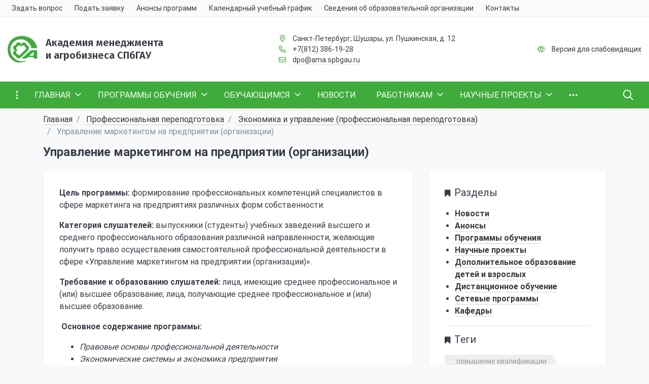

--- FILE ---
content_type: text/html; charset=UTF-8
request_url: https://ama.spbgau.ru/upravlenie-marketingom-na-predpriyatii-organizacii
body_size: 17435
content:
<!DOCTYPE html>
<html lang="ru">
   <head>      
      <meta name="mailru-domain" content="7ciNAGYPj9rnktWI" />
      <meta charset="utf-8">
      <meta name="viewport" content="width=device-width,initial-scale=1">
      <meta http-equiv="X-UA-Compatible" content="IE=edge" />
      <meta name="yandex-verification" content="47fa976db1634321" />
              
            <title>Управление маркетингом на предприятии (организации) - Академия менеджмента и агробизнеса</title>
    
            <meta name="description" content="Обучение в Академии менеджмента и агробизнеса: Управление маркетингом на предприятии (организации)">
    
            <meta name="keywords" content="Управление маркетингом на предприятии (организации)">
    
            
    
        <meta name="robots" content="index,follow">
      <meta name="yandex-verification" content="edd766d71222a608" />
      <link rel="apple-touch-icon" sizes="180x180" href="/themes/ama/assets/fav/apple-touch-icon.png">
      <link rel="icon" type="image/png" sizes="32x32" href="/themes/ama/assets/fav/favicon-32x32.png">
      <link rel="icon" type="image/png" sizes="16x16" href="/themes/ama/assets/fav/favicon-16x16.png">
      <link rel="manifest" href="/themes/ama/assets/fav/site.webmanifest">
      <link rel="mask-icon" href="/themes/ama/assets/fav/safari-pinned-tab.svg" color="#5bbad5">
      <link rel="shortcut icon" href="/themes/ama/assets/fav/favicon.ico">
      <meta name="msapplication-TileColor" content="#da532c">
      <meta name="msapplication-config" content="/themes/ama/assets/fav/browserconfig.xml">
      <meta name="theme-color" content="#ffffff">
      <link rel="canonical" href="https://ama.spbgau.ru/upravlenie-marketingom-na-predpriyatii-organizacii">      <meta property="og:type" content="business.business">
      <meta property="og:title" content="Академия менеджмента и агробизнеса">
      <meta property="og:url" content="ama.spbgau.ru">
      <meta property="og:image" content="https://ama.spbgau.ru/themes/ama/assets/new/img/logo.png">
      <meta property="business:contact_data:street_address" content="Пушкинская 12">
      <meta property="business:contact_data:locality" content="Шушары">
      <meta property="business:contact_data:region" content="Санкт-Петербург">
      <meta property="business:contact_data:postal_code" content="196626">
      <meta property="business:contact_data:country_name" content="Российская федерация">
      <meta name="DC.Title" content="Академия менеджмента и агробизнеса">
      <meta name="DC.Subject" content="Главная страница">
      <meta name="DC.Description" content="Академия менеджмента и агробизнеса">
      <meta name="DC.Identifier" content="Академия менеджмента и агробизнеса">
      <link rel="manifest" href="/manifest.webmanifest">
      <link rel="stylesheet" href="https://ama.spbgau.ru/plugins/pkurg/visuallyimpaired/assets/css/bvi.min.css">
<link rel="stylesheet" href="https://ama.spbgau.ru/plugins/pkurg/visuallyimpaired/assets/css/bvi-font.min.css">
<link rel="stylesheet" href="https://ama.spbgau.ru/plugins/raviraj/rjgallery/assets/css/lightgallery.min.css">
<link rel="stylesheet" href="https://ama.spbgau.ru/plugins/raviraj/rjgallery/assets/css/lg-transitions.min.css">
      <meta name="yandex-verification" content="47fa976db1634321" />
      <meta name='wmail-verification' content='f1c840bb3e9c8bf00ef4d8ad60f6a9f0' />
      <script  src="https://ama.spbgau.ru/themes/ama/assets/js/jquery-3.1.1.min.js"></script>
      <link href="https://ama.spbgau.ru/themes/ama/assets/new/css/style.min.css?2" type="text/css" rel="stylesheet">
      <link href="https://ama.spbgau.ru/themes/ama/assets/new/css/local.fonts.css" type="text/css" rel="stylesheet">
      <link href="https://ama.spbgau.ru/themes/ama/assets/css/compiled.min.css?9" rel="stylesheet">
      <script src="https://ama.spbgau.ru/themes/ama/assets/new/js/scripts.js"></script>
      <!-- Yandex.Metrika counter --> <script type="text/javascript">     (function(m,e,t,r,i,k,a){         m[i]=m[i]||function(){(m[i].a=m[i].a||[]).push(arguments)};         m[i].l=1*new Date();         for (var j = 0; j < document.scripts.length; j++) {if (document.scripts[j].src === r) { return; }}         k=e.createElement(t),a=e.getElementsByTagName(t)[0],k.async=1,k.src=r,a.parentNode.insertBefore(k,a)     })(window, document,'script','https://mc.yandex.ru/metrika/tag.js', 'ym');      ym(29300625, 'init', {trackHash:true, clickmap:true, accurateTrackBounce:true, trackLinks:true}); </script> <noscript><div><img src="https://mc.yandex.ru/watch/29300625" style="position:absolute; left:-9999px;" alt="" /></div></noscript> 
      <!-- /Yandex.Metrika counter -->   
   </head>
   <body class="custom-sf-pagewrap-area-layout-wide custom-sf-pagewrap-area-container-fixed custom-container-size-1320 custom-roboto custom-theme-light custom-lazyloaded" style="background-color: white;font-size: 16px;" cz-shortcut-listen="true">
   <section class="custom-sf-service-top-area custom-d-print-none"></section>
   <section class="custom-sf-pagewrap-area custom-overflow-hidden custom-d-flex custom-flex-col custom-justify-content-start">
      <header class="custom-header-area custom-d-print-none custom-theme-inherit custom-bg-theme-0 custom-mb-0">
      <div style="position:relative">
         <section class="custom-sf-grid-area">
            <div class="custom-container-wrap custom-bg-theme-1 custom-bb-1 custom-b-theme-3" style="display: none1" aria-label="Панель">
               <div class="custom-container">
                  <div class="custom-row custom-d-flex custom--align-items-center">
                     <div class="custom-col-12 custom-col-lg-10">
                        <div class="">
                           <div class="custom-navigation-container custom-sf-nav-fixedbbfb463872 custom-no-fixed custom-sf-nav-fixed custom-fixed-theme-light custom-vertical-submenu" id="sf-fixed-id-bbfb463872">
                              <div class="custom-container-wrap">
                                 <div class="custom-w-100 custom-nav-container">
                                    <nav data-nav="" id="sf-nav-bbfb463872" class="custom-sf-nav custom-w-100 custom-m-0 custom-p-0 custom-d-flex custom-align-items-streach custom-justify-content-between custom-flex-row custom-flex-wrap">
                                       <section class="custom-left-section custom-d-flex custom-align-items-streach custom-justify-content-between custom-flex-row custom-flex-wrap">
                                       </section>
                                       <section style="" class="custom-center-section custom-align-items-streach custom-mobile-level custom-sf-scroll custom-justify-content-start custom-mobile-theme-light custom-mobile-viewbbfb463872">
                                          <button class="custom-mobile-close custom-sf-close" style="display:none"></button>
                                          <h3 class="custom-mobile-header custom-m-0" style="display: none">
                                             Меню            
                                          </h3>
                                          <ul class="custom-nav-items custom-d-inline-flex custom-align-items-streach custom-justify-content-start custom-p-0 custom-m-0 custom-flex-wrap">
                                             <li tabindex="-1" class="custom-nav-item">
                                                <a data-toggle="modal" href="#content-confirmation" class="custom-p-2 custom-t--1 custom-allotment custom-item-link" >
                                                <span class="custom-item-text">
                                                Задать вопрос
                                                </span>
                                                <span class="custom-item-hover" style="display:none"></span>
                                                </a>                                                      
                                             </li>
                                             <li tabindex="-1" class="custom-nav-item">
                                                <a class="custom-p-2 custom-t--1 custom-allotment custom-item-link" href="/send-request">
                                                <span class="custom-item-text">
                                                Подать заявку
                                                </span>
                                                <span class="custom-item-hover" style="display:none"></span>
                                                </a>                                                      
                                             </li>
                                             <li tabindex="-1" class="custom-nav-item">
                                                <a class="custom-p-2 custom-t--1 custom-allotment custom-item-link" href="/anons-programm">
                                                <span class="custom-item-text">
                                                Анонсы программ
                                                </span>
                                                <span class="custom-item-hover" style="display:none"></span>
                                                </a>                                                      
                                             </li>
                                             <li tabindex="-1" class="custom-nav-item">
                                                <a target="_blank" class="custom-p-2 custom-t--1 custom-allotment custom-item-link" href="https://ama.spbgau.ru/storage/app/media/KP/Kalendarnyi-uchebnyi-plan-grafik-na-2026g.pdf">
                                                <span class="custom-item-text">
                                                Календарный учебный график
                                                </span>
                                                <span class="custom-item-hover" style="display:none"></span>
                                                </a>                                                      
                                             </li>
                                             <li tabindex="-1" class="custom-nav-item">
                                                <a class="custom-p-2 custom-t--1 custom-allotment custom-item-link" href="https://spbgau.ru/sveden/">
                                                <span class="custom-item-text">
                                                Сведения об образовательной организации
                                                </span>
                                                <span class="custom-item-hover" style="display:none"></span>
                                                </a>                                                      
                                             </li>
                                             <li tabindex="-1" class="custom-nav-item">
                                                <a class="custom-p-2 custom-t--1 custom-allotment custom-item-link" href="/contacts">
                                                <span class="custom-item-text">
                                                Контакты
                                                </span>
                                                <span class="custom-item-hover" style="display:none"></span>
                                                </a>                                                      
                                             </li>
                                          </ul>
                                       </section>
                                       <section class="custom-right-section custom-d-inline-flex custom-align-items-streach custom-justify-content-end custom-flex-row custom-flex-wrap">
                                          <button class="custom-btn-mobile custom-b-0 custom-p-2 custom-t--1"> 
                                          <i class="custom-far custom-fa-bars custom-fa-lg" aria-hidden="true"></i>
                                          </button>
                                       </section>
                                       <div class="custom-nav-overlay"></div>
                                    </nav>
                                 </div>
                              </div>
                           </div>
                           <script>
                              window.addEventListener("DOMContentLoaded", function() {
                               $('#sf-nav-bbfb463872').sfNavMulti({
                                 searchContainer: false,
                                 horizontalSubmenu: false,
                                 transferHeadingItem: false,
                                                           //===================== ФИКСИРОВАННОЕ =====================//
                                 fixedFlag: false,
                                                               //===================== ПОЛНОЭКРАННОЕ =====================//
                                 fullScreenFlag: false,
                                                               //===================== ТРАНСФОРМ =====================//
                                 transformFlag: true,
                                 transformPaddingOne: 'p-2 t--1',
                                 transformPaddingLower: ' t--1',
                                 transformEffectHover: 'allotment',
                                 transformTheme: 'theme-light child-color-submenu-bbfb463872                                                                                                                                    fixed-theme-light-submenu fixed-submenu-colorbbfb463872                                                                                    ', 
                                                                                   //===================== МОБИЛЬНОЕ =====================//
                                 mobileFlag: true,
                              });
                              
                              });
                           </script>
                        </div>
                     </div>
                     <div class="custom-col-12 custom-col-lg-2 custom-d-flex custom-justify-content-end custom-align-items-center">
                        <div class="custom-t--1">                              
                        </div>
                     </div>
                  </div>
               </div>
            </div>
            <div class="custom-container-wrap custom-py-4" style="" aria-label="Информация">
               <div class="custom-container">
                  <div class="custom-row">
                     <div class="custom-col-12 custom-col-lg-5 custom-mb-3 custom-mb-lg-0">
                        <div class="custom-d-flex custom-align-items-center">
                           <div class="custom-mr-3 custom-safari-logo-width">
                              <a style="text-decoration: none" href="/">
                              <img src="https://ama.spbgau.ru/themes/ama/assets/new/img/logo.png" class="" style="max-height:4rem" alt="Академия менеджмента и агробизнеса СПбГАУ" title="Академия менеджмента и агробизнеса СПбГАУ">
                              </a>                  
                           </div>
                           <div class="">
                              <a style="text-decoration: none" href="/">
                                 <h1 class="custom-t-0 custom-t-sm-1 custom-m-0 custom-c-text-primary custom-t-title custom-l-hover-underline-none custom-sf-title">
                                    Академия менеджмента<br>и агробизнеса СПбГАУ
                                 </h1>
                              </a>
                           </div>
                        </div>
                     </div>
                     <div class="custom-col-12 custom-col-lg-4 custom-t--1 custom-d-flex custom-align-items-center custom-mb-3 custom-mb-lg-0">
                        <div class="">
                           <div class="">
                              <i class="custom-far custom-fa-fw custom-fa-map-marker-alt custom-mr-2 custom-c-primary" aria-hidden="true"></i>
                              <span class="custom-c-text-primary">Санкт-Петербург, Шушары, ул. Пушкинская, д. 12
                              </span>                         
                           </div>
                           <div class="">
                              <i class="custom-far custom-fa-fw custom-fa-phone custom-mr-2 custom-c-primary" aria-hidden="true"></i>
                              <span>
                              <a class="custom-c-text-primary custom-sf-link custom-sf-link-theme custom-sf-link-dashed" style="white-space:nowrap" href="tel:+78123861928">+7(812) 386-19-28</a>
                              </span>
                           </div>
                           <div class="">
                              <i class="custom-far custom-fa-fw custom-fa-envelope custom-mr-2 custom-c-primary" aria-hidden="true"></i>
                              <a class="custom-c-text-primary custom-sf-link custom-sf-link-theme custom-sf-link-dashed" href="mailto:dpo@ama.spbgau.ru">
                              dpo@ama.spbgau.ru</a>                         
                           </div>
                        </div>
                     </div>
                     <div class="custom-col-12 custom-col-lg-3 custom-t--1 custom-d-flex custom-align-items-center custom-justify-content-xl-end">
                        <div class="">
                           <div class="">
                              <i class="custom-far custom-fa-fw custom-fa-eye custom-mr-2 custom-c-primary" aria-hidden="true"></i>
                              <a  itemprop="copy" sf-special="" class=" bvi-open custom-c-text-primary custom-sf-link custom-sf-link-theme custom-sf-link-dashed">
                              Версия для слабовидящих</a>


                           </div>
                        </div>
                     </div>
                  </div>
               </div>
            </div>
            <div class="custom-container-wrap" style="" aria-label="Меню">
               <div class="">
                  <div class="custom-row">
                     <div class="custom-col-12">
                        <div class="">
                           <div class="custom-navigation-container custom-sf-nav-fixedd8381a0cd3 custom-no-fixed custom-sf-nav-fixed custom-theme-dark custom-horizontal-submenu" id="sf-fixed-id-d8381a0cd3" style="top: 0px;">
                              <div class="custom-container-wrap" style="max-height: 53px">
                                 <div class="custom-container custom-nav-container">
                                    <nav data-nav="" id="sf-nav-d8381a0cd3" class="custom-sf-nav custom-w-100 custom-m-0 custom-p-0 custom-d-flex custom-align-items-streach custom-justify-content-between custom-flex-row custom-flex-wrap">
                                       <section class="custom-left-section custom-d-flex custom-align-items-streach custom-justify-content-between custom-flex-row custom-flex-wrap">
                                          <button class="custom-btn-full-screen custom-b-0 custom-p-3 custom-t-0">
                                          <i class="custom-far custom-fa-ellipsis-v custom-fa-lg" aria-hidden="true"></i>
                                          </button>
                                          <!--<a class="custom-nav-logo" href="/">
                                             <img src="image/list.jpg"
                                                 class="custom-hidden-md-down custom-d-inline custom-mr-2 custom-w-75">
                                             </a>-->
                                       </section>
                                       <!-- MAIN MENU -->
                                       <section style="" class="custom-center-section custom-align-items-streach custom-mobile-level custom-sf-scroll custom-justify-content-start custom-mobile-theme-dark custom-mobile-viewd8381a0cd3">
                                          <button class="custom-mobile-close custom-sf-close" style="display:none"></button>
                                          <h3 class="custom-mobile-header custom-m-0" style="display: none">
                                             Меню            
                                          </h3>
                                          <ul class="custom-nav-items custom-d-inline-flex custom-align-items-streach custom-justify-content-start custom-p-0 custom-m-0 custom-flex-wrap">
                                             <li tabindex="-1" class="custom-nav-item">
                                                <a class="custom-p-3 custom-t-0 custom-blackout custom-item-link custom-text-t-u" href="https://ama.spbgau.ru/">
                                                <span class="custom-item-text">Главная</span>
                                                <span class="custom-item-icon custom-submenu-indicator custom-nav-next-level"> 
                                                <i class="custom-far custom-fa-angle-down" aria-hidden="true"></i>
                                                </span>
                                                <span class="custom-item-hover" style="display:none"></span>
                                                </a>
                                                <div class="custom-nav-submenu custom-mobile-level custom-sf-scroll custom-align-items-start custom-justify-content-xl-center custom-theme-light custom-child-color-submenu-d8381a0cd3 custom-mobile-theme-dark custom-mobile-viewd8381a0cd3" style="z-index:100">
                                                   <div class="custom-content-mobile-horizontal custom-w-100" style="display:none">
                                                      <h3 class="custom-mobile-header custom-m-0" style="display:none">
                                                         Главная
                                                      </h3>
                                                      <a class="custom-nav-back custom-w-100 custom-align-items-center custom-justify-content-start custom-pt-3 custom-pb-3" href="https://ama.spbgau.ru/#">
                                                      <span class="custom-back-icon custom-mr-2">
                                                      <i class="custom-far custom-fa-arrow-left"></i>
                                                      </span>
                                                      <span class="custom-item-text">
                                                      Назад                                                    </span>
                                                      </a>
                                                   </div>
                                                   <ul class="custom-nav-items custom-submenu-items custom-p-0 custom-container custom-w-100">
                                                      <li tabindex="-1" class="custom-nav-item custom-one-mobile custom-one-link">
                                                         <a class="custom-p-3 custom-t-0 custom-item-link" href="https://ama.spbgau.ru/">
                                                         <span class="custom-item-text">
                                                         Главная
                                                         </span>
                                                         </a>
                                                      </li>
                                                      <li tabindex="-1" class="custom-nav-item">
                                                         <a class="custom-p-3 custom-t-0 custom-item-link" href="https://ama.spbgau.ru/">
                                                         <span class="custom-item-text">
                                                         Главная страница                                            
                                                         </span>
                                                         </a>
                                                      </li>
                                                      <li tabindex="-1" class="custom-nav-item">
                                                         <a class="custom-p-3 custom-t-0 custom-item-link" href="https://spbgau.ru/sveden/common/">
                                                         <span class="custom-item-text">
                                                         Сведения об образовательной организации
                                                         </span>
                                                         </a>
                                                      </li>
                                                      <li tabindex="-1" class="custom-nav-item">
                                                         <a class="custom-p-3 custom-t-0 custom-item-link" href="/dopolnitelnoe-obrazovanie">
                                                         <span class="custom-item-text">
                                                         Дополнительное образование в Университете
                                                         </span>
                                                         </a>
                                                      </li>
                                                      <li tabindex="-1" class="custom-nav-item">
                                                         <a class="custom-p-3 custom-t-0 custom-item-link" href="/academy">
                                                         <span class="custom-item-text">
                                                         Академия
                                                         </span>
                                                         </a>
                                                      </li>
                                                      <li tabindex="-1" class="custom-nav-item">
                                                         <a class="custom-p-3 custom-t-0 custom-item-link" href="/employees">
                                                         <span class="custom-item-text">
                                                         Сотрудники
                                                         </span>                                    
                                                         </a>
                                                      </li>
                                                      <li tabindex="-1" class="custom-nav-item">
                                                         <a class="custom-p-3 custom-t-0 custom-item-link" href="/normativnye-lokalnye-akty">
                                                         <span class="custom-item-text">
                                                         Нормативные локальные акты
                                                         </span>
                                                         </a>
                                                      </li>
                                                      <li tabindex="-1" class="custom-nav-item">
                                                         <a class="custom-p-3 custom-t-0 custom-item-link" href="/dokumenty-dlya-zaklyucheniya">
                                                         <span class="custom-item-text">
                                                         Список документов для заключения договора
                                                         </span>
                                                         </a>
                                                      </li>
                                                      <li tabindex="-1" class="custom-nav-item">
                                                         <a class="custom-p-3 custom-t-0 custom-item-link" href="/faq">
                                                         <span class="custom-item-text">
                                                         Часто задаваемые вопросы
                                                         </span>
                                                         </a>
                                                      </li>
                                                      <li tabindex="-1" class="custom-nav-item">
                                                         <a class="custom-p-3 custom-t-0 custom-item-link" href="/nashi-partnery">
                                                         <span class="custom-item-text">
                                                         Партнеры
                                                         </span>
                                                         </a>
                                                      </li>
                                                   </ul>
                                                </div>
                                             </li>
                                             <!-- ПРОГРАММЫ ОБУЧЕНИЯ -->
                                             <li tabindex="-1" class="custom-nav-item">
                                                <a class="custom-p-3 custom-t-0 custom-blackout custom-item-link custom-text-t-u" 
                                                   href="#" >
                                                <span class="custom-item-text">
                                                ПРОГРАММЫ ОБУЧЕНИЯ                                            </span>
                                                <span class="custom-item-icon custom-submenu-indicator custom-nav-next-level"> 
                                                <i class="custom-far custom-fa-angle-down" aria-hidden="true"></i>
                                                </span>
                                                <span class="custom-item-hover" style="display:none"></span>
                                                </a>
                                                <!-- -->
                                                <div class="custom-nav-submenu custom-mobile-level custom-sf-scroll custom-align-items-start custom-justify-content-xl-center custom-theme-light custom-child-color-submenu-d8381a0cd3 custom-mobile-theme-dark custom-mobile-viewd8381a0cd3" style="z-index:100">
                                                   <div class="custom-content-mobile-horizontal custom-w-100" style="display:none">
                                                      <h3 class="custom-mobile-header custom-m-0" style="display:none">
                                                         ПРОГРАММЫ ОБУЧЕНИЯ                                                
                                                      </h3>
                                                      <a class="custom-nav-back custom-w-100 custom-align-items-center custom-justify-content-start custom-pt-3 custom-pb-3" href="#">
                                                      <span class="custom-back-icon custom-mr-2">
                                                      <i class="custom-far custom-fa-arrow-left"></i>
                                                      </span>
                                                      <span class="custom-item-text">
                                                      Назад                                                    </span>
                                                      </a>
                                                   </div>
                                                   <ul class="custom-nav-items custom-submenu-items custom-p-0 custom-container custom-w-100">
                                                      <li tabindex="-1" class="custom-nav-item custom-one-mobile custom-one-link">
                                                         <a class="custom-p-3 custom-t-0 custom-item-link" >
                                                         <span class="custom-item-text">
                                                         ПРОГРАММЫ ОБУЧЕНИЯ                                                        </span>
                                                         </a>
                                                      </li>
                                                      <li tabindex="-1" class="custom-nav-item">
                                                         <a class="custom-p-3 custom-t-0 custom-item-link" href="/anons-programm">
                                                         <span class="custom-item-text">
                                                         Анонсы программ                                            </span>
                                                         </a>
                                                      </li>
                                                      <li tabindex="-1" class="custom-nav-item">
                                                         <a class="custom-p-3 custom-t-0 custom-item-link" href="/programs">
                                                         <span class="custom-item-text">
                                                         Основные направления обучения                                      </span>
                                                         </a>
                                                      </li>
                                                      <li tabindex="-1" class="custom-nav-item">
                                                         <a class="custom-p-3 custom-t-0 custom-item-link" href="/category/professionalnaya-perepodgotovka">
                                                         <span class="custom-item-text">
                                                         Профессиональная переподготовка                                </span>
                                                         </a>
                                                      </li>
                                                      <li tabindex="-1" class="custom-nav-item">
                                                         <a class="custom-p-3 custom-t-0 custom-item-link" href="/category/povyshenie-kvalifikacii">
                                                         <span class="custom-item-text">
                                                         Повышение квалификации                                </span>
                                                         </a>
                                                      </li>
                                                      <li tabindex="-1" class="custom-nav-item">
                                                         <a class="custom-p-3 custom-t-0 custom-item-link" href="/category/ohrana-truda">
                                                         <span class="custom-item-text">
                                                         Охрана труда и пожарно-технический минимум                                </span>
                                                         </a>
                                                      </li>
                                                      <li tabindex="-1" class="custom-nav-item">
                                                         <a class="custom-p-3 custom-t-0 custom-item-link" href="/category/dopolnitelnoe-obrazovanie-detej-i-vzroslyh">
                                                         <span class="custom-item-text">
                                                         Дополнительное образование детей и взрослых                                </span>
                                                         </a>
                                                      </li>
                                                      <li tabindex="-1" class="custom-nav-item">
                                                         <a class="custom-p-3 custom-t-0 custom-item-link" href="https://amamoodle.ru/">
                                                         <span class="custom-item-text">
                                                         Дистанционные курсы                                </span>
                                                         </a>
                                                      </li>
                                                      <li tabindex="-1" class="custom-nav-item">
                                                         <a class="custom-p-3 custom-t-0 custom-item-link" href="/send-request">
                                                         <span class="custom-item-text">
                                                         Подать заявку                                </span>
                                                         </a>
                                                      </li>
                                                   </ul>
                                                </div>
                                             </li>
                                             <!-- Обучающимся -->
                                             <li tabindex="-1" class="custom-nav-item">
                                                <a class="custom-p-3 custom-t-0 custom-blackout custom-item-link custom-text-t-u" href="#">
                                                <span class="custom-item-text">
                                                Обучающимся                                            </span>
                                                <span class="custom-item-icon custom-submenu-indicator custom-nav-next-level"> 
                                                <i class="custom-far custom-fa-angle-down" aria-hidden="true"></i>
                                                </span>
                                                <span class="custom-item-hover" style="display:none"></span>
                                                </a>
                                                <!-- -->
                                                <div class="custom-nav-submenu custom-mobile-level custom-sf-scroll custom-align-items-start custom-justify-content-xl-center custom-theme-light custom-child-color-submenu-d8381a0cd3 custom-mobile-theme-dark custom-mobile-viewd8381a0cd3" style="z-index:100">
                                                   <div class="custom-content-mobile-horizontal custom-w-100" style="display:none">
                                                      <h3 class="custom-mobile-header custom-m-0" style="display:none">
                                                         Обучающимся                                                
                                                      </h3>
                                                      <a class="custom-nav-back custom-w-100 custom-align-items-center custom-justify-content-start custom-pt-3 custom-pb-3" href="#">
                                                      <span class="custom-back-icon custom-mr-2">
                                                      <i class="custom-far custom-fa-arrow-left"></i>
                                                      </span>
                                                      <span class="custom-item-text">
                                                      Назад                                                    </span>
                                                      </a>
                                                   </div>
                                                   <ul class="custom-nav-items custom-submenu-items custom-p-0 custom-container custom-w-100">
                                                      <li tabindex="-1" class="custom-nav-item custom-one-mobile custom-one-link">
                                                         <a class="custom-p-3 custom-t-0 custom-item-link" href="#">
                                                         <span class="custom-item-text">
                                                         Обучающимся                                                        </span>
                                                         </a>
                                                      </li>
                                                      <li tabindex="-1" class="custom-nav-item">
                                                         <a class="custom-p-3 custom-t-0 custom-item-link" href="https://spbgau.ru/sveden/common/">
                                                         <span class="custom-item-text">
                                                         Лицензия и аккредитация                                            </span>
                                                         </a>
                                                      </li>
                                                      <li tabindex="-1" class="custom-nav-item">
                                                         <a class="custom-p-3 custom-t-0 custom-item-link" href="/pravila-priema">
                                                         <span class="custom-item-text">
                                                         Правила приема       </span>
                                                         </a>
                                                      </li>
                                                      <li tabindex="-1" class="custom-nav-item">
                                                         <a class="custom-p-3 custom-t-0 custom-item-link" href="/dokumenty-dlya-zachisleniya">
                                                         <span class="custom-item-text">
                                                         Документы для зачисления       </span>
                                                         </a>
                                                      </li>
                                                      <li tabindex="-1" class="custom-nav-item">
                                                         <a class="custom-p-3 custom-t-0 custom-item-link" href="/uchebnyj-process">
                                                         <span class="custom-item-text">
                                                         Учебный процесс       </span>
                                                         </a>
                                                      </li>
                                                      <li tabindex="-1" class="custom-nav-item">
                                                         <a class="custom-p-3 custom-t-0 custom-item-link" href="/subsidii-na-vozmeshenie-chasti-zatrat">
                                                         <span class="custom-item-text">
                                                         Субсидии на возмещение части затрат       </span>
                                                         </a>
                                                      </li>
                                                      <li tabindex="-1" class="custom-nav-item">
                                                         <a class="custom-p-3 custom-t-0 custom-item-link" href="/biblioteka">
                                                         <span class="custom-item-text">
                                                         Библиотека       </span>
                                                         </a>
                                                      </li>
                                                      <li tabindex="-1" class="custom-nav-item">
                                                         <a class="custom-p-3 custom-t-0 custom-item-link" href="/otzyvy">
                                                         <span class="custom-item-text">
                                                         Отзывы       </span>
                                                         </a>
                                                      </li>
                                                      <li tabindex="-1" class="custom-nav-item">
                                                         <a class="custom-p-3 custom-t-0 custom-item-link" href="/videos">
                                                         <span class="custom-item-text">
                                                         Записи лекций       </span>
                                                         </a>
                                                      </li>
                                                   </ul>
                                                </div>
                                             </li>
                                             <!-- Новости -->
                                             <li tabindex="-1" class="custom-nav-item">
                                                <a class="custom-p-3 custom-t-0 custom-blackout custom-item-link custom-text-t-u" href="/category/news">
                                                <span class="custom-item-text">Новости</span>
                                                <span class="custom-item-hover" style="display:none"></span>
                                                </a>
                                             </li>
                                             <!-- Работникам -->
                                             <li tabindex="-1" class="custom-nav-item">
                                                <a class="custom-p-3 custom-t-0 custom-blackout custom-item-link custom-text-t-u" href="#">
                                                <span class="custom-item-text">
                                                Работникам               
                                                </span>
                                                <span class="custom-item-icon custom-submenu-indicator custom-nav-next-level"> 
                                                <i class="custom-far custom-fa-angle-down" aria-hidden="true"></i>
                                                </span>                          
                                                <span class="custom-item-hover" style="display:none"></span>
                                                </a>
                                                <!-- -->
                                                <div class="custom-nav-submenu custom-mobile-level custom-sf-scroll custom-align-items-start custom-justify-content-xl-center custom-theme-light custom-child-color-submenu-d8381a0cd3 custom-mobile-theme-dark custom-mobile-viewd8381a0cd3" style="z-index:100">
                                                   <div class="custom-content-mobile-horizontal custom-w-100" style="display:none">
                                                      <h3 class="custom-mobile-header custom-m-0" style="display:none">
                                                         Работникам                                                
                                                      </h3>
                                                      <a class="custom-nav-back custom-w-100 custom-align-items-center custom-justify-content-start custom-pt-3 custom-pb-3" href="#">
                                                      <span class="custom-back-icon custom-mr-2">
                                                      <i class="custom-far custom-fa-arrow-left"></i>
                                                      </span>
                                                      <span class="custom-item-text">
                                                      Назад                                                    </span>
                                                      </a>
                                                   </div>
                                                   <ul class="custom-nav-items custom-submenu-items custom-p-0 custom-container custom-w-100">
                                                      <li tabindex="-1" class="custom-nav-item custom-one-mobile custom-one-link">
                                                         <a class="custom-p-3 custom-t-0 custom-item-link" href="#">
                                                         <span class="custom-item-text">
                                                         Работникам                                                        </span>
                                                         </a>
                                                      </li>
                                                      <li tabindex="-1" class="custom-nav-item">
                                                         <a class="custom-p-3 custom-t-0 custom-item-link" href="/povyshenie-kvalifikacii-pps">
                                                         <span class="custom-item-text">
                                                         Повышение квалификации ППС                              </span>
                                                         </a>
                                                      </li>
                                                      <li tabindex="-1" class="custom-nav-item">
                                                         <a class="custom-p-3 custom-t-0 custom-item-link" href="/pozharno-tehnicheskij-minimum">
                                                         <span class="custom-item-text">
                                                         Пожарно-технический минимум                          </span>
                                                         </a>
                                                      </li>
                                                      <li tabindex="-1" class="custom-nav-item">
                                                         <a class="custom-p-3 custom-t-0 custom-item-link" href="/metodicheskie-rekomendacii-po-proektirovaniyu-i-realizacii-dopolnitelnyh-obrazovatelnyh-programm">
                                                         <span class="custom-item-text">
                                                         Методический кабинет                              </span>
                                                         </a>
                                                      </li>
                                                      <li tabindex="-1" class="custom-nav-item">
                                                         <a class="custom-p-3 custom-t-0 custom-item-link" href="/ohrana-truda">
                                                         <span class="custom-item-text">
                                                         Охрана труда                              </span>
                                                         </a>
                                                      </li>
                                                   </ul>
                                                </div>
                                             </li>
                                             <!-- НАУЧНЫЕ ПРОЕКТЫ -->
                                             <li tabindex="-1" class="custom-nav-item">
                                                <a class="custom-p-3 custom-t-0 custom-blackout custom-item-link custom-text-t-u" href="#">
                                                <span class="custom-item-text">
                                                НАУЧНЫЕ ПРОЕКТЫ                                            </span>
                                                <span class="custom-item-icon custom-submenu-indicator custom-nav-next-level"> 
                                                <i class="custom-far custom-fa-angle-down" aria-hidden="true"></i>
                                                </span>
                                                <span class="custom-item-hover" style="display:none"></span>
                                                </a>
                                                <!-- -->
                                                <div class="custom-nav-submenu custom-mobile-level custom-sf-scroll custom-align-items-start custom-justify-content-xl-center custom-theme-light custom-child-color-submenu-d8381a0cd3 custom-mobile-theme-dark custom-mobile-viewd8381a0cd3" style="z-index:100">
                                                   <div class="custom-content-mobile-horizontal custom-w-100" style="display:none">
                                                      <h3 class="custom-mobile-header custom-m-0" style="display:none">
                                                         НАУЧНЫЕ ПРОЕКТЫ                                                
                                                      </h3>
                                                      <a class="custom-nav-back custom-w-100 custom-align-items-center custom-justify-content-start custom-pt-3 custom-pb-3" href="#">
                                                      <span class="custom-back-icon custom-mr-2">
                                                      <i class="custom-far custom-fa-arrow-left"></i>
                                                      </span>
                                                      <span class="custom-item-text">
                                                      Назад                                                    </span>
                                                      </a>
                                                   </div>
                                                   <ul class="custom-nav-items custom-submenu-items custom-p-0 custom-container custom-w-100">
                                                      <li tabindex="-1" class="custom-nav-item custom-one-mobile custom-one-link">
                                                         <a class="custom-p-3 custom-t-0 custom-item-link" href="#">
                                                         <span class="custom-item-text">
                                                         НАУЧНЫЕ ПРОЕКТЫ                                                        </span>
                                                         </a>
                                                      </li>
                                                      <li tabindex="-1" class="custom-nav-item">
                                                         <a class="custom-p-3 custom-t-0 custom-item-link" href="/issledovatelskie-proekty">
                                                         <span class="custom-item-text">
                                                         Исследовательские проекты                                    </span>
                                                         </a>
                                                      </li>
                                                      <li tabindex="-1" class="custom-nav-item">
                                                         <a class="custom-p-3 custom-t-0 custom-item-link" href="/nauchnye-publikacii">
                                                         <span class="custom-item-text">
                                                         Научные публикации                                    </span>
                                                         </a>
                                                      </li>
                                                      <li tabindex="-1" class="custom-nav-item">
                                                         <a class="custom-p-3 custom-t-0 custom-item-link" href="/category/uchebnye-izdaniya">
                                                         <span class="custom-item-text">
                                                         Учебные издания                                    </span>
                                                         </a>
                                                      </li>
                                                      <li tabindex="-1" class="custom-nav-item">
                                                         <a class="custom-p-3 custom-t-0 custom-item-link" href="/category/konferencii-i-seminary">
                                                         <span class="custom-item-text">
                                                         Конференции и семинары                                    </span>
                                                         </a>
                                                      </li>
                                                   </ul>
                                                </div>
                                             </li>
                                             <!-- Контакты -->
                                             <li tabindex="-1" class="custom-nav-item">
                                                <a class="custom-p-3 custom-t-0 custom-blackout custom-item-link custom-text-t-u" href="/contacts">
                                                <span class="custom-item-text">Контакты</span>
                                                <span class="custom-item-hover" style="display:none"></span>
                                                </a>
                                             </li>
                                          </ul>
                                       </section>
                                       <section class="custom-right-section custom-d-inline-flex custom-align-items-streach custom-justify-content-end custom-flex-row custom-flex-wrap">
                                          <button class="custom-btn-mobile custom-b-0 custom-p-3 custom-t-0"> 
                                          <i class="custom-far custom-fa-bars custom-fa-lg" aria-hidden="true"></i>
                                          </button>
                                          <style>
                                             .nav-live-search {
                                             top: 100%!important;
                                             left: 0!important;
                                             }
                                             .title-search-selected {
                                             background-color: rgba(0,0,0,0.12);
                                             }
                                          </style>
                                          <div class="custom-nav-search">
                                             <form action="/search" method="get" id="site-search" class="custom-search-form custom-w-100 custom-h-100 custom-align-items-center custom-justify-content-between custom-m-0 custom-mb-0" style="display: none;">
                                                <div id="title-search" class="custom-inner-search custom-d-block custom-w-100 custom-h-100">
                                                   <div class="custom-d-flex custom-align-items-center custom-justify-content-center custom-h-100 custom-w-100">
                                                      <input id="title-search-input" aria-label="Поиск" class="custom-input-search custom-d-block custom-p-2 custom-m-0" style="width:inherit" type="" name="q" placeholder="Поиск" autocomplete="off">
                                                   </div>
                                                   <button id="close-site-search" class="custom-sf-close custom-t-1 custom-sf-close-center" type="button" aria-label="Закрыть строку поиска"></button>
                                                   <div class="custom-nav-live-search custom-search-res"></div>
                                                </div>
                                             </form>
                                             <div class="custom-btn-search custom-b-0 custom-p-3 custom-t-0">
                                                <i class="custom-far custom-fa-search custom-fa-lg" aria-hidden="true"></i>
                                             </div>
                                          </div>
                                          <script>                                             
                                             $('#close-site-search').on('click', (el)=>{
                                                $('#site-search').hide();
                                             })                                             
                                          </script>
                                       </section>
                                       <div class="custom-nav-overlay"></div>
                                    </nav>
                                 </div>
                              </div>
                           </div>
                           <script>
                              window.addEventListener("DOMContentLoaded", function() {
                               $('#sf-nav-d8381a0cd3').sfNavMulti({
                                 searchContainer: true,
                                 horizontalSubmenu: true,
                                 transferHeadingItem: false,
                                                                       //===================== ФИКСИРОВАННОЕ =====================//
                                 fixedFlag: true,
                                 fixedId: "#sf-fixed-id-d8381a0cd3",
                                 fixedClass: 'nav-fixed-d8381a0cd3 custom-nav-fixed',
                                                                           //===================== ПОЛНОЭКРАННОЕ =====================//
                                 fullScreenFlag: true,
                                 fullScreenTheme: 'custom-theme-light custom-full-screen-color-d8381a0cd3',
                                                                                               //===================== ТРАНСФОРМ =====================//
                                 transformFlag: true,
                                 transformPaddingOne: 'custom-p-3 custom-t-0 ',
                                 transformPaddingLower: ' custom-t-0',
                                 transformEffectHover: 'custom-blackout',
                                 transformTheme: 'custom-theme-light custom-child-color-submenu-d8381a0cd3                                        ', 
                                                                                               //===================== МОБИЛЬНОЕ =====================//
                                 mobileFlag: true,
                              });
                              
                              });
                           </script>
                        </div>
                     </div>
                  </div>
               </div>
            </div>
         </section>
      </div>
   </header>      <div class="custom-h-100 custom-flex-grow-1 custom-d-flex custom-flex-column">
         <section class="custom-sf-page-area custom-sf-page-area-section custom-row">
            <main class="custom-sf-main-area custom-col-12 custom-col-md-12 custom-order-first custom-order-md-2 custom-sf-link custom-sf-link-theme custom-mb-0">
               <div style="position:relative">
                  <section class="custom-sf-grid-area">  
                     <!--Main layout-->
<main class="post-main ">
   <!--Main container-->
   <div class="container">
      <nav aria-label="breadcrumb" role="navigation">
         <ol class="breadcrumb">
            <li class="breadcrumb-item  ">
               <a href="/">  Главная </a>    
            </li>
                        <li class="breadcrumb-item  ">
               <a href="https://ama.spbgau.ru/category/professionalnaya-perepodgotovka">Профессиональная переподготовка</a>   
            </li>
                        <li class="breadcrumb-item  ">
               <a href="https://ama.spbgau.ru/category/ekonomika-i-upravlenie">Экономика и управление (профессиональная переподготовка)</a>   
            </li>
                        <li class="breadcrumb-item   active " id="bcLast">
               Управление маркетингом на предприятии (организации)
            </li>
         </ol>
      </nav>
            <div class="row ">
         
         <div class="col-lg-12">
            <div class="">
               <br>
               <h4 class="">Управление маркетингом на предприятии (организации)</h4>
               <br>
            </div>
         </div>
         <div class="col-lg-8">
            <div class="jumbotron j-post-list">
                <div class="content"><p><strong>Цель программы:</strong> формирование профессиональных компетенций специалистов в сфере маркетинга на предприятиях различных форм собственности.</p>

<p><strong>Категория слушателей:</strong> выпускники (студенты) учебных заведений высшего и среднего профессионального образования различной направленности, желающие получить право осуществления самостоятельной профессиональной деятельности в сфере «Управление маркетингом на предприятии (организации)».</p>

<p><strong>Требование к образованию слушателей:</strong> лица, имеющие среднее профессиональное и (или) высшее образование; лица, получающие среднее профессиональное и (или) высшее образование.</p>

<p><strong>&nbsp;</strong><strong>Основное содержание программы:&nbsp;</strong></p>

<ul>
	<li><em>Правовые основы профессиональной деятельности</em></li>
	<li><em>Экономические системы и экономика предприятия</em></li>
	<li><em>Общий маркетинг</em></li>
	<li><em>Общий менеджмент</em></li>
	<li><em>Анализ и развитие организационных структур</em></li>
	<li><em>Основы бухгалтерского учета</em></li>
	<li><em>Финансовый менеджмент</em></li>
	<li><em>Товарная политика предприятия</em></li>
	<li><em>Налоги и налогообложение</em></li>
	<li><em>Покупательское поведение потребителей</em></li>
	<li><em>Организация торговли и организация продаж</em></li>
	<li><em>Маркетинговые коммуникации</em></li>
	<li><em>Реклама и связи с общественностью</em></li>
	<li><em>1С: Управление торговлей</em></li>
	<li><em>В-2-В- маркетинг &nbsp;</em></li>
</ul>

<p><strong>Срок обучения:</strong> 256, 516, 1008 академических часов (в соответствии с уровнем квалификации).</p>

<p><strong>Форма обучения:</strong> очно-заочная с применением дистанционных образовательных технологий.</p>

<p><strong>Выдаваемый документ:</strong> диплом о профессиональной переподготовке.</p>


    
        
            
            
        
            
                
            
        

                <p> <strong>По всем вопросам комплектования групп, стоимости, срокам обучения, уточнению учебно-тематических планов обращаться к куратору группы:</strong></p>

                        
            
                            <div class="pkurgemployee" data-employee="2"></div>
            

        
    

    






</div>


<p class="info">
    Posted
     in
                    <a href="https://ama.spbgau.ru/academy">Профессиональная переподготовка</a>,                     <a href="https://ama.spbgau.ru/academy">Экономика и управление (профессиональная переподготовка)</a>                on Jun 04, 2018
</p>                              
<!-- <hr>
<div class="d-flex flex-wrap justify-content-end">


		
	<a class="tag" href="/tags/профессиональная переподготовка">профессиональная переподготовка</a>
	
		
	<a class="tag" href="/tags/экономика и управление">экономика и управление</a>
	
	</div>
 -->
               <hr>
               <p class="pull-right annonce-details pinfostat"><i class="fa fa-eye" aria-hidden="true"> 750&nbsp;&nbsp;</i>  </p>
               <div class="inline ">
                  <script src="//yastatic.net/es5-shims/0.0.2/es5-shims.min.js"></script>
                  <script src="//yastatic.net/share2/share.js"></script>
                  <div class="ya-share2" data-services="vkontakte,facebook,odnoklassniki,gplus,twitter" data-counter="">
                  </div>
               </div>
            </div>
                        <div class="jumbotron j-post-list">

    <p><i class="pkicon fa fa-bookmark" aria-hidden="true"> &nbsp;</i><strong
        class="h5">Похожие записи</strong></p>

                            
        <hr>
        <p>
                        
            <strong><a class="related-category" href="/category/anonsy">Анонсы /</a></strong>

            
            <strong><a class="related-category" href="/category/distancionnoe-obuchenie">Дистанционное обучение /</a></strong>

            
            <strong><a class="related-category" href="/category/news">Новости /</a></strong>

                                    
            <strong><a class=" related-links" href="https://ama.spbgau.ru/sadovo-parkovoe-i-landshaftnoe-stroitelstvo26">Садово-парковое и ландшафтное строительство</a></strong>      
        </p>

        <!--Grid row-->
                <div class="row annonse">
                	<!--Grid column-->
                	<div class="col-lg-4 hidden-md-down ">
                		<!--Featured image-->
                		<div class="view overlay hm-white-slight z-depth-1-half"><img class="img-fluid fr-fic fr-dii" src="/storage/app/media//Annonce250x150/land.jpg" alt="Садово-парковое и ландшафтное строительство" data-result="success"></div></div>
                	<!--Grid column-->
                	<!--Grid column-->
                	<div class="col-lg-7 ml-xl-4 mb-4">
                		<!--Excerpt-->

                		<h5 class="mb-3"><strong>Сроки проведения</strong></h5>
                		<hr>

                		<p><strong>Начало: 6 февраля 2026 г.</strong></p>

                		<p><strong>Конец: 29 мая 2026 г.</strong></p>
                		<!--Grid column-->
                	</div></div>
                <!--Grid row-->
        
        <div class="d-flex justify-content-end">
            <a class="btn btn-sm green waves-effect  waves-light related-category" href="https://ama.spbgau.ru/sadovo-parkovoe-i-landshaftnoe-stroitelstvo26">Далее</a>
        </div>
                            
        <hr>
        <p>
                        
            <strong><a class="related-category" href="/category/anonsy">Анонсы /</a></strong>

                                    
            <strong><a class=" related-links" href="https://ama.spbgau.ru/agronomiya-26">«Агрономия» объемом 516 часов</a></strong>      
        </p>

        <!--Grid row-->
                <div class="row annonse">
                	<!--Grid column-->
                	<div class="col-lg-4 hidden-md-down ">
                		<!--Featured image-->
                		<div class="view overlay hm-white-slight z-depth-1-half"><img class="img-fluid fr-fic fr-dii" src="/storage/app/media//Annonce250x150/Greb1.jpg" alt="«Агрономия» объемом 516 часов" data-result="success"></div></div>
                	<!--Grid column-->
                	<!--Grid column-->
                	<div class="col-lg-7 ml-xl-4 mb-4">
                		<!--Excerpt-->

                		<h5 class="mb-3"><strong>Сроки проведения</strong></h5>
                		<hr>

                		<p><strong>Начало: 26 января 2026 г.</strong></p>

                		<p><strong>Конец: 30 июня 2026 г.</strong></p>
                		<!--Grid column-->
                	</div></div>
                <!--Grid row-->
        
        <div class="d-flex justify-content-end">
            <a class="btn btn-sm green waves-effect  waves-light related-category" href="https://ama.spbgau.ru/agronomiya-26">Далее</a>
        </div>
                            
        <hr>
        <p>
                        
            <strong><a class="related-category" href="/category/anonsy">Анонсы /</a></strong>

                                    
            <strong><a class=" related-links" href="https://ama.spbgau.ru/organizaciya-i-funkcionirovanie-krestyanskih-fermerskih-hozyajstv26">«Организация и функционирование крестьянских (фермерских) хозяйств» объемом 256 часов</a></strong>      
        </p>

        <!--Grid row-->
                <div class="row annonse">
                	<!--Grid column-->
                	<div class="col-lg-4 hidden-md-down ">
                		<!--Featured image-->
                		<div class="view overlay hm-white-slight z-depth-1-half"><img class="img-fluid fr-fic fr-dii" src="/storage/app/media//Annonce250x150/fermer.png" alt="«Организация и функционирование крестьянских (фермерских) хозяйств» объемом 256 часов" data-result="success"></div></div>
                	<!--Grid column-->
                	<!--Grid column-->
                	<div class="col-lg-7 ml-xl-4 mb-4">
                		<!--Excerpt-->

                		<h5 class="mb-3"><strong>Сроки проведения</strong></h5>
                		<hr>

                		<p><strong>Начало: 26 января 2026 г.</strong></p>

                		<p><strong>Конец: 17 апреля 2026 г.</strong></p>
                		<!--Grid column-->
                	</div></div>
                <!--Grid row-->
        
        <div class="d-flex justify-content-end">
            <a class="btn btn-sm green waves-effect  waves-light related-category" href="https://ama.spbgau.ru/organizaciya-i-funkcionirovanie-krestyanskih-fermerskih-hozyajstv26">Далее</a>
        </div>
            </div>
             </div>
         <div class="col-lg-4 ">

                <div class="jumbotron right-collumn-j">


                    <p><i class="pkicon fa fa-bookmark" aria-hidden="true"> &nbsp;</i><strong
                            class="h5">Разделы</strong></p>
                    
                        <ul class="category-list">
        












<li >




    <a href="https://ama.spbgau.ru/category/news">Новости</a> 



    <div id='spoiler-head4' class="spoiler-head">





        

    </div>

    <div id='spoiler-body4' class="spoiler-body">

                <span class="badge">545</span>
        
        




        <ul class="children" >
            
        </ul>

    </div>



    </li>

<script type="text/javascript">
    $(document).ready(function() {
      $('#spoiler-body4').css({'display':'none'});  
      
      $('#spoiler-head4').click(function(){
          $(this).next('#spoiler-body4').slideToggle(500)
      });
  });
</script>














<li >




    <a href="https://ama.spbgau.ru/category/anonsy">Анонсы</a> 



    <div id='spoiler-head2' class="spoiler-head">





        

    </div>

    <div id='spoiler-body2' class="spoiler-body">

                <span class="badge">11</span>
        
        




        <ul class="children" >
            
        </ul>

    </div>



    </li>

<script type="text/javascript">
    $(document).ready(function() {
      $('#spoiler-body2').css({'display':'none'});  
      
      $('#spoiler-head2').click(function(){
          $(this).next('#spoiler-body2').slideToggle(500)
      });
  });
</script>














<li >




    <a href="https://ama.spbgau.ru/category/programmy-obucheniya">Программы обучения</a> 



    <div id='spoiler-head9' class="spoiler-head">





                        <input id="categorybutton9" class="css_btn_class spoilerbutton" type="button" value="+" onclick="this.value=this.value=='+'?'-':'+';">

                

    </div>

    <div id='spoiler-body9' class="spoiler-body">

                <span class="badge">144</span>
        
        




        <ul class="children" >
            












<li >




    <a href="https://ama.spbgau.ru/category/povyshenie-kvalifikacii">Повышение квалификации</a> 



    <div id='spoiler-head10' class="spoiler-head">





                        <input id="categorybutton10" class="css_btn_class spoilerbutton" type="button" value="+" onclick="this.value=this.value=='+'?'-':'+';">

                

    </div>

    <div id='spoiler-body10' class="spoiler-body">

                <span class="badge">77</span>
        
        




        <ul class="children" >
            












<li >




    <a href="https://ama.spbgau.ru/category/agronomiya-povyshenie-kvalifikacii">Агрономия </a> 



    <div id='spoiler-head36' class="spoiler-head">





        

    </div>

    <div id='spoiler-body36' class="spoiler-body">

                <span class="badge">10</span>
        
        




        <ul class="children" >
            
        </ul>

    </div>



    </li>

<script type="text/javascript">
    $(document).ready(function() {
      $('#spoiler-body36').css({'display':'none'});  
      
      $('#spoiler-head36').click(function(){
          $(this).next('#spoiler-body36').slideToggle(500)
      });
  });
</script>














<li >




    <a href="https://ama.spbgau.ru/category/agroinzheneriya-povyshenie-kvalifikacii">Агроинженерия </a> 



    <div id='spoiler-head37' class="spoiler-head">





        

    </div>

    <div id='spoiler-body37' class="spoiler-body">

                <span class="badge">5</span>
        
        




        <ul class="children" >
            
        </ul>

    </div>



    </li>

<script type="text/javascript">
    $(document).ready(function() {
      $('#spoiler-body37').css({'display':'none'});  
      
      $('#spoiler-head37').click(function(){
          $(this).next('#spoiler-body37').slideToggle(500)
      });
  });
</script>














<li >




    <a href="https://ama.spbgau.ru/category/zootehniya-povyshenie-kvalifikacii">Зоотехния </a> 



    <div id='spoiler-head35' class="spoiler-head">





        

    </div>

    <div id='spoiler-body35' class="spoiler-body">

                <span class="badge">2</span>
        
        




        <ul class="children" >
            
        </ul>

    </div>



    </li>

<script type="text/javascript">
    $(document).ready(function() {
      $('#spoiler-body35').css({'display':'none'});  
      
      $('#spoiler-head35').click(function(){
          $(this).next('#spoiler-body35').slideToggle(500)
      });
  });
</script>














<li >




    <a href="https://ama.spbgau.ru/category/landshaftnaya-arhitektura-povyshenie-kvalifikacii">Ландшафтная архитектура </a> 



    <div id='spoiler-head33' class="spoiler-head">





        

    </div>

    <div id='spoiler-body33' class="spoiler-body">

                <span class="badge">3</span>
        
        




        <ul class="children" >
            
        </ul>

    </div>



    </li>

<script type="text/javascript">
    $(document).ready(function() {
      $('#spoiler-body33').css({'display':'none'});  
      
      $('#spoiler-head33').click(function(){
          $(this).next('#spoiler-body33').slideToggle(500)
      });
  });
</script>














<li >




    <a href="https://ama.spbgau.ru/category/kinologiya-povyshenie-kvalifikacii">Кинология </a> 



    <div id='spoiler-head34' class="spoiler-head">





        

    </div>

    <div id='spoiler-body34' class="spoiler-body">

                <span class="badge">3</span>
        
        




        <ul class="children" >
            
        </ul>

    </div>



    </li>

<script type="text/javascript">
    $(document).ready(function() {
      $('#spoiler-body34').css({'display':'none'});  
      
      $('#spoiler-head34').click(function(){
          $(this).next('#spoiler-body34').slideToggle(500)
      });
  });
</script>














<li >




    <a href="https://ama.spbgau.ru/category/stroitelstvo-povyshenie-kvalifikacii">Строительство </a> 



    <div id='spoiler-head32' class="spoiler-head">





        

    </div>

    <div id='spoiler-body32' class="spoiler-body">

                <span class="badge">8</span>
        
        




        <ul class="children" >
            
        </ul>

    </div>



    </li>

<script type="text/javascript">
    $(document).ready(function() {
      $('#spoiler-body32').css({'display':'none'});  
      
      $('#spoiler-head32').click(function(){
          $(this).next('#spoiler-body32').slideToggle(500)
      });
  });
</script>














<li >




    <a href="https://ama.spbgau.ru/category/tehnologiya-proidstva-i-pererabotki-sh-produkcii-pc">Технология производства и переработки с/х продукции </a> 



    <div id='spoiler-head39' class="spoiler-head">





        

    </div>

    <div id='spoiler-body39' class="spoiler-body">

                <span class="badge">5</span>
        
        




        <ul class="children" >
            
        </ul>

    </div>



    </li>

<script type="text/javascript">
    $(document).ready(function() {
      $('#spoiler-body39').css({'display':'none'});  
      
      $('#spoiler-head39').click(function(){
          $(this).next('#spoiler-body39').slideToggle(500)
      });
  });
</script>














<li >




    <a href="https://ama.spbgau.ru/category/povyshenie-kvalifikacii-pps">Повышение квалификации ППС </a> 



    <div id='spoiler-head17' class="spoiler-head">





        

    </div>

    <div id='spoiler-body17' class="spoiler-body">

                <span class="badge">13</span>
        
        




        <ul class="children" >
            
        </ul>

    </div>



    </li>

<script type="text/javascript">
    $(document).ready(function() {
      $('#spoiler-body17').css({'display':'none'});  
      
      $('#spoiler-head17').click(function(){
          $(this).next('#spoiler-body17').slideToggle(500)
      });
  });
</script>














<li >




    <a href="https://ama.spbgau.ru/category/fizicheskaya-kultura-i-konnyj-sport-povyshenii-kvalifikacii">Физическая культура и конный спорт </a> 



    <div id='spoiler-head42' class="spoiler-head">





        

    </div>

    <div id='spoiler-body42' class="spoiler-body">

                <span class="badge">7</span>
        
        




        <ul class="children" >
            
        </ul>

    </div>



    </li>

<script type="text/javascript">
    $(document).ready(function() {
      $('#spoiler-body42').css({'display':'none'});  
      
      $('#spoiler-head42').click(function(){
          $(this).next('#spoiler-body42').slideToggle(500)
      });
  });
</script>














<li >




    <a href="https://ama.spbgau.ru/category/ekonomika-i-upravlenie-povyshenie-kvalifikacii">Экономика и управление </a> 



    <div id='spoiler-head38' class="spoiler-head">





        

    </div>

    <div id='spoiler-body38' class="spoiler-body">

                <span class="badge">16</span>
        
        




        <ul class="children" >
            
        </ul>

    </div>



    </li>

<script type="text/javascript">
    $(document).ready(function() {
      $('#spoiler-body38').css({'display':'none'});  
      
      $('#spoiler-head38').click(function(){
          $(this).next('#spoiler-body38').slideToggle(500)
      });
  });
</script>


        </ul>

    </div>



    </li>

<script type="text/javascript">
    $(document).ready(function() {
      $('#spoiler-body10').css({'display':'none'});  
      
      $('#spoiler-head10').click(function(){
          $(this).next('#spoiler-body10').slideToggle(500)
      });
  });
</script>














<li >




    <a href="https://ama.spbgau.ru/category/professionalnaya-perepodgotovka">Профессиональная переподготовка</a> 



    <div id='spoiler-head11' class="spoiler-head">





                        <input id="categorybutton11" class="css_btn_class spoilerbutton" type="button" value="+" onclick="this.value=this.value=='+'?'-':'+';">

                

    </div>

    <div id='spoiler-body11' class="spoiler-body">

                <span class="badge">71</span>
        
        




        <ul class="children" >
            












<li >




    <a href="https://ama.spbgau.ru/category/agronomiya">Агрономия </a> 



    <div id='spoiler-head18' class="spoiler-head">





        

    </div>

    <div id='spoiler-body18' class="spoiler-body">

                <span class="badge">7</span>
        
        




        <ul class="children" >
            
        </ul>

    </div>



    </li>

<script type="text/javascript">
    $(document).ready(function() {
      $('#spoiler-body18').css({'display':'none'});  
      
      $('#spoiler-head18').click(function(){
          $(this).next('#spoiler-body18').slideToggle(500)
      });
  });
</script>














<li >




    <a href="https://ama.spbgau.ru/category/agroinzheneriya">Агроинженерия </a> 



    <div id='spoiler-head20' class="spoiler-head">





        

    </div>

    <div id='spoiler-body20' class="spoiler-body">

                <span class="badge">4</span>
        
        




        <ul class="children" >
            
        </ul>

    </div>



    </li>

<script type="text/javascript">
    $(document).ready(function() {
      $('#spoiler-body20').css({'display':'none'});  
      
      $('#spoiler-head20').click(function(){
          $(this).next('#spoiler-body20').slideToggle(500)
      });
  });
</script>














<li >




    <a href="https://ama.spbgau.ru/category/vodnye-bioresursy-i-akvakultura">Водные биоресурсы и аквакультура </a> 



    <div id='spoiler-head27' class="spoiler-head">





        

    </div>

    <div id='spoiler-body27' class="spoiler-body">

                <span class="badge">2</span>
        
        




        <ul class="children" >
            
        </ul>

    </div>



    </li>

<script type="text/javascript">
    $(document).ready(function() {
      $('#spoiler-body27').css({'display':'none'});  
      
      $('#spoiler-head27').click(function(){
          $(this).next('#spoiler-body27').slideToggle(500)
      });
  });
</script>














<li >




    <a href="https://ama.spbgau.ru/category/zemleustrojstvo-i-kadastry">Землеустройство и кадастры </a> 



    <div id='spoiler-head21' class="spoiler-head">





        

    </div>

    <div id='spoiler-body21' class="spoiler-body">

                <span class="badge">2</span>
        
        




        <ul class="children" >
            
        </ul>

    </div>



    </li>

<script type="text/javascript">
    $(document).ready(function() {
      $('#spoiler-body21').css({'display':'none'});  
      
      $('#spoiler-head21').click(function(){
          $(this).next('#spoiler-body21').slideToggle(500)
      });
  });
</script>














<li >




    <a href="https://ama.spbgau.ru/category/zootehniya">Зоотехния </a> 



    <div id='spoiler-head22' class="spoiler-head">





        

    </div>

    <div id='spoiler-body22' class="spoiler-body">

                <span class="badge">6</span>
        
        




        <ul class="children" >
            
        </ul>

    </div>



    </li>

<script type="text/javascript">
    $(document).ready(function() {
      $('#spoiler-body22').css({'display':'none'});  
      
      $('#spoiler-head22').click(function(){
          $(this).next('#spoiler-body22').slideToggle(500)
      });
  });
</script>














<li >




    <a href="https://ama.spbgau.ru/category/informacionnye-sistemy-i-tehnologii">Информационные системы и технологии </a> 



    <div id='spoiler-head23' class="spoiler-head">





        

    </div>

    <div id='spoiler-body23' class="spoiler-body">

                <span class="badge">2</span>
        
        




        <ul class="children" >
            
        </ul>

    </div>



    </li>

<script type="text/javascript">
    $(document).ready(function() {
      $('#spoiler-body23').css({'display':'none'});  
      
      $('#spoiler-head23').click(function(){
          $(this).next('#spoiler-body23').slideToggle(500)
      });
  });
</script>














<li >




    <a href="https://ama.spbgau.ru/category/landshaftnaya-arhitektura">Ландшафтная архитектура </a> 



    <div id='spoiler-head24' class="spoiler-head">





        

    </div>

    <div id='spoiler-body24' class="spoiler-body">

                <span class="badge">1</span>
        
        




        <ul class="children" >
            
        </ul>

    </div>



    </li>

<script type="text/javascript">
    $(document).ready(function() {
      $('#spoiler-body24').css({'display':'none'});  
      
      $('#spoiler-head24').click(function(){
          $(this).next('#spoiler-body24').slideToggle(500)
      });
  });
</script>














<li >




    <a href="https://ama.spbgau.ru/category/kinologiya">Кинология </a> 



    <div id='spoiler-head25' class="spoiler-head">





        

    </div>

    <div id='spoiler-body25' class="spoiler-body">

                <span class="badge">1</span>
        
        




        <ul class="children" >
            
        </ul>

    </div>



    </li>

<script type="text/javascript">
    $(document).ready(function() {
      $('#spoiler-body25').css({'display':'none'});  
      
      $('#spoiler-head25').click(function(){
          $(this).next('#spoiler-body25').slideToggle(500)
      });
  });
</script>














<li >




    <a href="https://ama.spbgau.ru/category/pedagogicheskoe-obrazovanie-perepodgotovka">Педагогическое образование </a> 



    <div id='spoiler-head16' class="spoiler-head">





        

    </div>

    <div id='spoiler-body16' class="spoiler-body">

                <span class="badge">10</span>
        
        




        <ul class="children" >
            
        </ul>

    </div>



    </li>

<script type="text/javascript">
    $(document).ready(function() {
      $('#spoiler-body16').css({'display':'none'});  
      
      $('#spoiler-head16').click(function(){
          $(this).next('#spoiler-body16').slideToggle(500)
      });
  });
</script>














<li >




    <a href="https://ama.spbgau.ru/category/stroitelstvo">Строительство </a> 



    <div id='spoiler-head26' class="spoiler-head">





        

    </div>

    <div id='spoiler-body26' class="spoiler-body">

                <span class="badge">4</span>
        
        




        <ul class="children" >
            
        </ul>

    </div>



    </li>

<script type="text/javascript">
    $(document).ready(function() {
      $('#spoiler-body26').css({'display':'none'});  
      
      $('#spoiler-head26').click(function(){
          $(this).next('#spoiler-body26').slideToggle(500)
      });
  });
</script>














<li >




    <a href="https://ama.spbgau.ru/category/tehnosfernaya-bezopasnost">Техносферная безопасность </a> 



    <div id='spoiler-head29' class="spoiler-head">





        

    </div>

    <div id='spoiler-body29' class="spoiler-body">

                <span class="badge">1</span>
        
        




        <ul class="children" >
            
        </ul>

    </div>



    </li>

<script type="text/javascript">
    $(document).ready(function() {
      $('#spoiler-body29').css({'display':'none'});  
      
      $('#spoiler-head29').click(function(){
          $(this).next('#spoiler-body29').slideToggle(500)
      });
  });
</script>














<li >




    <a href="https://ama.spbgau.ru/category/tehnologiya-proizvodstva-i-pererabotki-sh-produkcii">Технология производства и переработки с/х продукции </a> 



    <div id='spoiler-head30' class="spoiler-head">





        

    </div>

    <div id='spoiler-body30' class="spoiler-body">

                <span class="badge">7</span>
        
        




        <ul class="children" >
            
        </ul>

    </div>



    </li>

<script type="text/javascript">
    $(document).ready(function() {
      $('#spoiler-body30').css({'display':'none'});  
      
      $('#spoiler-head30').click(function(){
          $(this).next('#spoiler-body30').slideToggle(500)
      });
  });
</script>














<li >




    <a href="https://ama.spbgau.ru/category/fizicheskaya-kultura-i-konnyj-sport">Физическая культура и конный спорт </a> 



    <div id='spoiler-head41' class="spoiler-head">





        

    </div>

    <div id='spoiler-body41' class="spoiler-body">

                <span class="badge">3</span>
        
        




        <ul class="children" >
            
        </ul>

    </div>



    </li>

<script type="text/javascript">
    $(document).ready(function() {
      $('#spoiler-body41').css({'display':'none'});  
      
      $('#spoiler-head41').click(function(){
          $(this).next('#spoiler-body41').slideToggle(500)
      });
  });
</script>














<li >




    <a href="https://ama.spbgau.ru/category/ekonomika-i-upravlenie">Экономика и управление </a> 



    <div id='spoiler-head14' class="spoiler-head">





        

    </div>

    <div id='spoiler-body14' class="spoiler-body">

                <span class="badge">14</span>
        
        




        <ul class="children" >
            
        </ul>

    </div>



    </li>

<script type="text/javascript">
    $(document).ready(function() {
      $('#spoiler-body14').css({'display':'none'});  
      
      $('#spoiler-head14').click(function(){
          $(this).next('#spoiler-body14').slideToggle(500)
      });
  });
</script>














<li >




    <a href="https://ama.spbgau.ru/category/ekspluataciya-transportno-tehnologicheskih-mashin-i-kompleksov">Эксплуатация транспортно-технологических машин и комплексов </a> 



    <div id='spoiler-head28' class="spoiler-head">





        

    </div>

    <div id='spoiler-body28' class="spoiler-body">

                <span class="badge">2</span>
        
        




        <ul class="children" >
            
        </ul>

    </div>



    </li>

<script type="text/javascript">
    $(document).ready(function() {
      $('#spoiler-body28').css({'display':'none'});  
      
      $('#spoiler-head28').click(function(){
          $(this).next('#spoiler-body28').slideToggle(500)
      });
  });
</script>


        </ul>

    </div>



    </li>

<script type="text/javascript">
    $(document).ready(function() {
      $('#spoiler-body11').css({'display':'none'});  
      
      $('#spoiler-head11').click(function(){
          $(this).next('#spoiler-body11').slideToggle(500)
      });
  });
</script>














<li >




    <a href="https://ama.spbgau.ru/category/ohrana-truda">Охрана труда и пожарно-технический минимум</a> 



    <div id='spoiler-head40' class="spoiler-head">





        

    </div>

    <div id='spoiler-body40' class="spoiler-body">

                <span class="badge">6</span>
        
        




        <ul class="children" >
            
        </ul>

    </div>



    </li>

<script type="text/javascript">
    $(document).ready(function() {
      $('#spoiler-body40').css({'display':'none'});  
      
      $('#spoiler-head40').click(function(){
          $(this).next('#spoiler-body40').slideToggle(500)
      });
  });
</script>


        </ul>

    </div>



    </li>

<script type="text/javascript">
    $(document).ready(function() {
      $('#spoiler-body9').css({'display':'none'});  
      
      $('#spoiler-head9').click(function(){
          $(this).next('#spoiler-body9').slideToggle(500)
      });
  });
</script>














<li >




    <a href="https://ama.spbgau.ru/category/nauchnye-proekty">Научные проекты</a> 



    <div id='spoiler-head7' class="spoiler-head">





                        <input id="categorybutton7" class="css_btn_class spoilerbutton" type="button" value="+" onclick="this.value=this.value=='+'?'-':'+';">

                

    </div>

    <div id='spoiler-body7' class="spoiler-body">

                <span class="badge">2</span>
        
        




        <ul class="children" >
            












<li >




    <a href="https://ama.spbgau.ru/category/konferencii-i-seminary">Конференции и семинары</a> 



    <div id='spoiler-head8' class="spoiler-head">





        

    </div>

    <div id='spoiler-body8' class="spoiler-body">

                <span class="badge">8</span>
        
        




        <ul class="children" >
            
        </ul>

    </div>



    </li>

<script type="text/javascript">
    $(document).ready(function() {
      $('#spoiler-body8').css({'display':'none'});  
      
      $('#spoiler-head8').click(function(){
          $(this).next('#spoiler-body8').slideToggle(500)
      });
  });
</script>


        </ul>

    </div>



    </li>

<script type="text/javascript">
    $(document).ready(function() {
      $('#spoiler-body7').css({'display':'none'});  
      
      $('#spoiler-head7').click(function(){
          $(this).next('#spoiler-body7').slideToggle(500)
      });
  });
</script>














<li >




    <a href="https://ama.spbgau.ru/category/dopolnitelnoe-obrazovanie-detej-i-vzroslyh">Дополнительное образование детей и взрослых</a> 



    <div id='spoiler-head13' class="spoiler-head">





        

    </div>

    <div id='spoiler-body13' class="spoiler-body">

                <span class="badge">5</span>
        
        




        <ul class="children" >
            
        </ul>

    </div>



    </li>

<script type="text/javascript">
    $(document).ready(function() {
      $('#spoiler-body13').css({'display':'none'});  
      
      $('#spoiler-head13').click(function(){
          $(this).next('#spoiler-body13').slideToggle(500)
      });
  });
</script>














<li >




    <a href="https://ama.spbgau.ru/category/distancionnoe-obuchenie">Дистанционное обучение</a> 



    <div id='spoiler-head6' class="spoiler-head">





        

    </div>

    <div id='spoiler-body6' class="spoiler-body">

                <span class="badge">55</span>
        
        




        <ul class="children" >
            
        </ul>

    </div>



    </li>

<script type="text/javascript">
    $(document).ready(function() {
      $('#spoiler-body6').css({'display':'none'});  
      
      $('#spoiler-head6').click(function(){
          $(this).next('#spoiler-body6').slideToggle(500)
      });
  });
</script>














<li >




    <a href="https://ama.spbgau.ru/category/setevye-programmy">Сетевые программы</a> 



    <div id='spoiler-head12' class="spoiler-head">





        

    </div>

    <div id='spoiler-body12' class="spoiler-body">

                <span class="badge">2</span>
        
        




        <ul class="children" >
            
        </ul>

    </div>



    </li>

<script type="text/javascript">
    $(document).ready(function() {
      $('#spoiler-body12').css({'display':'none'});  
      
      $('#spoiler-head12').click(function(){
          $(this).next('#spoiler-body12').slideToggle(500)
      });
  });
</script>














<li >




    <a href="https://ama.spbgau.ru/category/kafedry">Кафедры</a> 



    <div id='spoiler-head3' class="spoiler-head">





        

    </div>

    <div id='spoiler-body3' class="spoiler-body">

                <span class="badge">2</span>
        
        




        <ul class="children" >
            
        </ul>

    </div>



    </li>

<script type="text/javascript">
    $(document).ready(function() {
      $('#spoiler-body3').css({'display':'none'});  
      
      $('#spoiler-head3').click(function(){
          $(this).next('#spoiler-body3').slideToggle(500)
      });
  });
</script>




        




        









    </ul>
                    
                                       
                    <hr>
<p><i class="pkicon fa fa-bookmark" aria-hidden="true"> &nbsp;</i><strong
	class="h5">Теги</strong></p>


	  

	<a class="tag" href="/tags/повышение квалификации">повышение квалификации</a>

	  

	<a class="tag" href="/tags/профессиональная переподготовка">профессиональная переподготовка</a>

	  

	<a class="tag" href="/tags/фермеры">фермеры</a>

	  

	<a class="tag" href="/tags/селэкс">селэкс</a>

	  

	<a class="tag" href="/tags/экономика и управление">экономика и управление</a>

	  

	<a class="tag" href="/tags/фермер">фермер</a>

	  

	<a class="tag" href="/tags/1с">1с</a>

	  

	<a class="tag" href="/tags/анонсы">анонсы</a>

	  

	<a class="tag" href="/tags/семинар">семинар</a>

	  

	<a class="tag" href="/tags/кормовые рационы">кормовые рационы</a>

	  

	<a class="tag" href="/tags/охрана труда">охрана труда</a>

	  

	<a class="tag" href="/tags/иппотерапия">иппотерапия</a>

	  

	<a class="tag" href="/tags/молочный скот">молочный скот</a>

	  

	<a class="tag" href="/tags/дистанционное обучение">дистанционное обучение</a>

	  

	<a class="tag" href="/tags/тренинг лошадей">тренинг лошадей</a>

	  

	<a class="tag" href="/tags/выездка">выездка</a>

	  

	<a class="tag" href="/tags/крестьянское хозяйство">крестьянское хозяйство</a>

	  

	<a class="tag" href="/tags/бухгалтерский учет">бухгалтерский учет</a>

	  

	<a class="tag" href="/tags/наши фото">наши фото</a>

	  

	<a class="tag" href="/tags/полноценное кормление коров">полноценное кормление коров</a>

	  

	<a class="tag" href="/tags/международные программы">международные программы</a>

	  

	<a class="tag" href="/tags/компьютерная грамотность">компьютерная грамотность</a>

	  

	<a class="tag" href="/tags/пожарная безопасность">пожарная безопасность</a>

	  

	<a class="tag" href="/tags/центр охраны труда">центр охраны труда</a>

	  

	<a class="tag" href="/tags/кормопроизводство">кормопроизводство</a>

	  

	<a class="tag" href="/tags/ветеринария">ветеринария</a>

	  

	<a class="tag" href="/tags/учет электроэнергии">учет электроэнергии</a>

	  

	<a class="tag" href="/tags/отзывы">отзывы</a>

	  

	<a class="tag" href="/tags/ит для педагогов">ит для педагогов</a>

	  

	<a class="tag" href="/tags/дрессировка собак">дрессировка собак</a>

	  

	<a class="tag" href="/tags/кинология">кинология</a>

	  

	<a class="tag" href="/tags/производство молока">производство молока</a>

	  

	<a class="tag" href="/tags/малый бизнес">малый бизнес</a>

	  

	<a class="tag" href="/tags/хлебопекарное производство">хлебопекарное производство</a>

	  

	<a class="tag" href="/tags/агрономия">агрономия</a>

	  

	<a class="tag" href="/tags/животноводство">животноводство</a>

	<!--
<ul class="cloud">
            <li><a href="/повышение квалификации"> повышение квалификации (347) </a></li>
            <li><a href="/профессиональная переподготовка"> профессиональная переподготовка (278) </a></li>
            <li><a href="/фермеры"> фермеры (30) </a></li>
            <li><a href="/селэкс"> селэкс (23) </a></li>
            <li><a href="/экономика и управление"> экономика и управление (21) </a></li>
            <li><a href="/фермер"> фермер (20) </a></li>
            <li><a href="/1с"> 1с (18) </a></li>
            <li><a href="/анонсы"> анонсы (17) </a></li>
            <li><a href="/семинар"> семинар (16) </a></li>
            <li><a href="/кормовые рационы"> кормовые рационы (14) </a></li>
            <li><a href="/охрана труда"> охрана труда (14) </a></li>
            <li><a href="/иппотерапия"> иппотерапия (12) </a></li>
            <li><a href="/молочный скот"> молочный скот (12) </a></li>
            <li><a href="/дистанционное обучение"> дистанционное обучение (10) </a></li>
            <li><a href="/тренинг лошадей"> тренинг лошадей (10) </a></li>
            <li><a href="/выездка"> выездка (9) </a></li>
            <li><a href="/крестьянское хозяйство"> крестьянское хозяйство (7) </a></li>
            <li><a href="/бухгалтерский учет"> бухгалтерский учет (7) </a></li>
            <li><a href="/наши фото"> наши фото (7) </a></li>
            <li><a href="/полноценное кормление коров"> полноценное кормление коров (6) </a></li>
            <li><a href="/международные программы"> международные программы (6) </a></li>
            <li><a href="/компьютерная грамотность"> компьютерная грамотность (5) </a></li>
            <li><a href="/пожарная безопасность"> пожарная безопасность (5) </a></li>
            <li><a href="/центр охраны труда"> центр охраны труда (5) </a></li>
            <li><a href="/кормопроизводство"> кормопроизводство (4) </a></li>
            <li><a href="/ветеринария"> ветеринария (4) </a></li>
            <li><a href="/учет электроэнергии"> учет электроэнергии (3) </a></li>
            <li><a href="/отзывы"> отзывы (3) </a></li>
            <li><a href="/ит для педагогов"> ит для педагогов (2) </a></li>
            <li><a href="/дрессировка собак"> дрессировка собак (2) </a></li>
            <li><a href="/кинология"> кинология (2) </a></li>
            <li><a href="/производство молока"> производство молока (2) </a></li>
            <li><a href="/малый бизнес"> малый бизнес (1) </a></li>
            <li><a href="/хлебопекарное производство"> хлебопекарное производство (1) </a></li>
            <li><a href="/агрономия"> агрономия (1) </a></li>
            <li><a href="/животноводство"> животноводство (1) </a></li>
    </ul>

-->

	<br>
	                    
                    
                    <hr>
                    
                    <br>
                    <p><i class="pkicon fa fa-envelope" aria-hidden="true"> &nbsp;</i><strong
                            class="h5">Рассылка</strong></p>

                    



                    <div id="result">
                                          
                    


<form  action='https://ru.msndr.net/subscriptions/bcde89e34da5b4a367973996128fa84a/form' charset='UTF-8' method='post'>
	

	<!-- <label class="required" for="email">Email</label> -->
	<input type="text" name="recipient[email]" id="recipient_email" value="" required="required" class="form-control" placeholder="Ваш email" />


	<button  class="btn btn-success waves-effect waves-light w-100" type='submit'>Подписаться</button>

	


	<span class="p-3" style="text-align: center; display: inline-block; padding: 0px 0px 0px; vertical-align: middle; box-sizing: border-box;">                      
		<span id="testt" style="font-size: 12px; font-family: Arial, Helvetica, sans-serif; text-align: center;">Нажимая кнопку «Подписаться», я даю свое согласие на обработку моих персональных данных, в соответствии с Федеральным законом от 27.07.2006 года №152-ФЗ «О персональных данных», на условиях и для целей, определенных в <strong><a data-cke-saved-href="https://ama.spbgau.ru/storage/app/media/misc/C%D0%BE%D0%B3%D0%BB%D0%B0%D1%81%D0%B8%D0%B5%20%D0%BD%D0%B0%20%D0%BE%D0%B1%D1%80%D0%B0%D0%B1%D0%BE%D1%82%D0%BA%D1%83%20%D0%BF%D0%B5%D1%80%D1%81%D0%BE%D0%BD%D0%B0%D0%BB%D1%8C%D0%BD%D1%8B%D1%85%20%D0%B4%D0%B0%D0%BD%D0%BD%D1%8B%D1%85.pdf" target="_blank" href="https://ama.spbgau.ru/storage/app/media/misc/C%D0%BE%D0%B3%D0%BB%D0%B0%D1%81%D0%B8%D0%B5%20%D0%BD%D0%B0%20%D0%BE%D0%B1%D1%80%D0%B0%D0%B1%D0%BE%D1%82%D0%BA%D1%83%20%D0%BF%D0%B5%D1%80%D1%81%D0%BE%D0%BD%D0%B0%D0%BB%D1%8C%D0%BD%D1%8B%D1%85%20%D0%B4%D0%B0%D0%BD%D0%BD%D1%8B%D1%85.pdf">Согласии на обработку персональных данных</a>

		</span>                   
	</span>       


</form>                    </div>
            </div>

</div>      </div>
   </div>
</main>
<!--Main layout-->                  </section>
               </div>
            </main>
         </section>
      </div>
      <footer class="custom-sf-footer-area custom-d-print-none custom-theme-light custom-mt-auto" style="background-color: #e9ecef;">
<div style="position:relative">
   <section class="custom-sf-grid-area">
      <div class="custom-container-wrap" style="" aria-label="Организация">
         <div class="custom-container">
            <div class="custom-row custom-py-4 custom-bb-1 custom-b-theme-5">
               <div class="custom-col-12 custom-col-lg-4 custom-mb-3 custom-mb-md-0">
                  <div class="">
                     <div class="">
                        <h3 class="custom-t-0 custom-t-uppercase custom-t-bold custom-mt-0 custom-mb-3">
                           Контакты
                        </h3>
                     </div>
                     <div class="">
                        <i class="custom-far custom-fa-fw custom-fa-map-marker-alt custom-mr-2 custom-c-icon-active" aria-hidden="true"></i>
                        <span class="custom-c-text-primary">Санкт-Петербург, Шушары, </span>
                        <br>
                        <span style="margin-left: 32px;" class="custom-c-text-primary">ул. Пушкинская, д. 12</span>                         
                     </div>
                     <div class="">
                        <i class="custom-far custom-fa-fw custom-fa-phone custom-mr-2 custom-c-icon-active" aria-hidden="true"></i>
                        <span>
                           <a class="custom-c-text-primary custom-sf-link custom-sf-link-theme custom-sf-link-dashed" style="white-space:nowrap" href="tel:+78123861928">+7(812) 386-19-28</a>
                        </span>
                     </div>
                     <div class="custom-mb-3">
                        <i class="custom-far custom-fa-fw custom-fa-envelope custom-mr-2 custom-c-icon-active" aria-hidden="true"></i>
                        <a class="custom-c-text-primary custom-sf-link custom-sf-link-theme custom-sf-link-dashed" href="mailto:dpo@ama.spbgau.ru">
                        dpo@ama.spbgau.ru</a>                         
                     </div>
                     <div class="custom-mb-3">


                     </div>
                  </div>
               </div>
               <div class="custom-col-12 custom-col-lg-4 custom-mb-3 custom-mb-md-0">
                  <div class="">
                     <div class="">
                        <h3 class="custom-t-0 custom-t-uppercase custom-t-bold custom-mt-0 custom-mb-3">
                           Меню
                        </h3>
                     </div>
                     <div class="custom-l-inherit custom-ml-4">
                        <ul class="custom-fa-ul custom-row">

                           <li class="custom-col-md-6 custom-pl-0 custom-pr-3">
                              <i class="custom-fa-li custom-far custom-fa-angle-right custom-c-text-secondary" aria-hidden="true"></i>
                              <a target="_blank" href="https://ama.spbgau.ru/storage/app/media/KP/Kalendarnyi-uchebnyi-plan-grafik-na-2026g.pdf">Календарный учебный график</a>
                           </li>

                           <li class="custom-col-md-6 custom-pl-0 custom-pr-3">
                              <i class="custom-fa-li custom-far custom-fa-angle-right custom-c-text-secondary" aria-hidden="true"></i>
                              <a data-toggle="modal" href="#content-confirmation">Задать вопрос</a>
                           </li>

                           <li class="custom-col-md-6 custom-pl-0 custom-pr-3">
                              <i class="custom-fa-li custom-far custom-fa-angle-right custom-c-text-secondary" aria-hidden="true"></i>
                              <a href="/anons-programm">Анонсы программ</a>
                           </li>

                           <li class="custom-col-md-6 custom-pl-0 custom-pr-3">
                              <i class="custom-fa-li custom-far custom-fa-angle-right custom-c-text-secondary" aria-hidden="true"></i>
                              <a href="/send-request">Подать заявку</a>
                           </li>

                           <li class="custom-col-md-6 custom-pl-0 custom-pr-3">
                              <i class="custom-fa-li custom-far custom-fa-angle-right custom-c-text-secondary" aria-hidden="true"></i>
                              <a href="https://spbgau.ru/sveden/">Сведения об образовательной организации</a>
                           </li>
                           <li class="custom-col-md-6 custom-pl-0 custom-pr-3">
                              <i class="custom-fa-li custom-far custom-fa-angle-right custom-c-text-secondary" aria-hidden="true"></i>
                              <a href="/contacts">Контакты</a>
                           </li>
                           <li class="custom-col-md-12 custom-pl-0 custom-pr-3">
                              <i class="custom-fa-li custom-far custom-fa-angle-right custom-c-text-secondary" aria-hidden="true"></i>
                              <a href="https://spbgau.ru/">Санкт-Петербургский государственный аграрный университет</a>
                           </li>
                           
                           

                        </ul>
                     </div>
                  </div>
               </div>
               <div class="custom-col-12 custom-col-lg-4 custom-mb-3 custom-mb-md-0">
                  <div class="">
                     <div class="">
                        <h3 class="custom-t-0 custom-t-uppercase custom-t-bold custom-mt-0 custom-mb-3">
                           Социальные сети
                        </h3>
                     </div>
                     <div class="">
                        <a class="custom-btn custom-btn-icon custom-btn-rounded custom-mr-1 custom-waves-effect custom-waves-light" style="
                        background-color: #6695BD; color: white              " target="_blank" href="https://vk.com/ama.akademy" aria-label="vk">
                        <i class="custom-fab custom-fa-vk" style="
                        " aria-hidden="true"></i>
                     </a>

                     <a class="custom-btn custom-btn-icon custom-btn-rounded custom-mr-1 custom-waves-effect custom-waves-light" style="
                     background-color: white; color: white                     " target="_blank" href="https://direct.farm/company/7339" aria-label="direct.farm">
                     <img src="https://ama.spbgau.ru/themes/ama/assets/new/img/df.png" style="height: 20px">
                                    <!-- <i class="custom-fab custom-fa-vk" style="
                                       " aria-hidden="true"></i> -->
                                    </a>                                 
                                    
<a class="1custom-btn 1custom-btn-icon 1custom-btn-rounded 1custom-mr-1 1custom-waves-effect 1custom-waves-light" style="" target="_blank" href="https://t.me/AkademiyaMenedgmentaSPBGAU" aria-label="telegram">
                     <?xml version="1.0" encoding="UTF-8" standalone="no"?>
<!-- Uploaded to: SVG Repo, www.svgrepo.com, Generator: SVG Repo Mixer Tools -->
<svg width="38px" height="38px" viewBox="0 0 256 256" version="1.1" xmlns="http://www.w3.org/2000/svg" xmlns:xlink="http://www.w3.org/1999/xlink" preserveAspectRatio="xMidYMid">
		<g>
				<path d="M128,0 C57.307,0 0,57.307 0,128 L0,128 C0,198.693 57.307,256 128,256 L128,256 C198.693,256 256,198.693 256,128 L256,128 C256,57.307 198.693,0 128,0 L128,0 Z" fill="#40B3E0">
</path>
				<path d="M190.2826,73.6308 L167.4206,188.8978 C167.4206,188.8978 164.2236,196.8918 155.4306,193.0548 L102.6726,152.6068 L83.4886,143.3348 L51.1946,132.4628 C51.1946,132.4628 46.2386,130.7048 45.7586,126.8678 C45.2796,123.0308 51.3546,120.9528 51.3546,120.9528 L179.7306,70.5928 C179.7306,70.5928 190.2826,65.9568 190.2826,73.6308" fill="#FFFFFF">
</path>
				<path d="M98.6178,187.6035 C98.6178,187.6035 97.0778,187.4595 95.1588,181.3835 C93.2408,175.3085 83.4888,143.3345 83.4888,143.3345 L161.0258,94.0945 C161.0258,94.0945 165.5028,91.3765 165.3428,94.0945 C165.3428,94.0945 166.1418,94.5735 163.7438,96.8115 C161.3458,99.0505 102.8328,151.6475 102.8328,151.6475" fill="#D2E5F1">
</path>
				<path d="M122.9015,168.1154 L102.0335,187.1414 C102.0335,187.1414 100.4025,188.3794 98.6175,187.6034 L102.6135,152.2624" fill="#B5CFE4">
</path>
		</g>
</svg>
</a>                                                                     
                                    <!-- <a class="custom-btn custom-btn-icon custom-btn-rounded custom-mr-1 custom-waves-effect custom-waves-light" style="
                                       background-color: #FF0000; color: white              " target="_blank" href="https://www.youtube.com/channel/UCJxHd5aoOJyPU8Y8cWPzgSg" aria-label="youtube">
                                    <i class="custom-fab custom-fa-youtube" style="
                                       " aria-hidden="true"></i>
                                    </a> -->
                                 </div>
                                 <div class="">
                                    <div id="bx-composite-banner"></div>
                                 </div>
                                 <div class="">
                                    <span id="sputnik-informer"></span>
                                 </div>
                              </div>
                           </div>
                        </div>
                     </div>
                  </div>
                  <div class="custom-container-wrap" style="" aria-label="Копирайты">
                     <div class="custom-container">
                        <div class="custom-row custom-py-3">
                           <div class="custom-col-12 custom-d-block custom-col-sm-12 custom-d-sm-block custom-col-md-12 custom-d-md-block custom-col-lg-6 custom-d-lg-block custom-col-xl-6 custom-d-xl-block">
                              <div class="">
                                 © 2026 Академия менеджмента и агробизнеса ФГБОУ ВО СПбГАУ
                              </div>
                           </div>
                           <div class="custom-d-none custom-d-sm-none custom-d-md-none custom-col-lg-6 custom-d-lg-block custom-col-xl-6 custom-d-xl-block">
                              <div class="custom-t-left custom-t-lg-right custom-l-inherit custom-l-hover-underline-none custom-l-hover-primary">

                              </div>
                           </div>
                        </div>
                     </div>
                  </div>
               </section>
            </div>
         </footer>   </section>
   <div class="custom-hiddendiv custom-common"></div>
   <script src="https://ama.spbgau.ru/themes/ama/assets/js/bootstrap.min.js"></script>
   <script src="https://ama.spbgau.ru/themes/ama/assets/js/bootstrap-swipe-carousel.min.js"></script>
   <script src="https://ama.spbgau.ru/themes/ama/assets/js/app.js?v=7"></script>
   <script src="https://ama.spbgau.ru/themes/ama/assets/js/pre.js"></script>                    
   <script src="https://ama.spbgau.ru/themes/ama/assets/js/popper.min.js"></script>      
   <script src="https://ama.spbgau.ru/themes/ama/assets/js/mdb.min.js"></script>
   <!-- Scripts -->      
   <script src="/modules/system/assets/js/framework.js"></script>
<script src="/modules/system/assets/js/framework.extras.js"></script>
<link rel="stylesheet" property="stylesheet" href="/modules/system/assets/css/framework.extras.css">
   <script src="https://ama.spbgau.ru/plugins/pkurg/visuallyimpaired/assets/js/responsivevoice.min.js"></script>
<script src="https://ama.spbgau.ru/plugins/pkurg/visuallyimpaired/assets/js/js.cookie.js"></script>
<script src="https://ama.spbgau.ru/plugins/pkurg/visuallyimpaired/assets/js/bvi-init.js"></script>
<script src="https://ama.spbgau.ru/plugins/pkurg/visuallyimpaired/assets/js/bvi.ru.js"></script>
<script src="https://ama.spbgau.ru/plugins/raviraj/rjgallery/assets/js/lightgallery.min.js"></script>
<script src="https://ama.spbgau.ru/plugins/raviraj/rjgallery/assets/js/jquery.mousewheel.min.js"></script>
<script src="https://ama.spbgau.ru/plugins/raviraj/rjgallery/assets/js/lg-thumbnail.min.js"></script>
<script src="https://ama.spbgau.ru/plugins/raviraj/rjgallery/assets/js/lg-autoplay.min.js"></script>
<script src="https://ama.spbgau.ru/plugins/raviraj/rjgallery/assets/js/lg-pager.min.js"></script>
<script src="https://ama.spbgau.ru/plugins/raviraj/rjgallery/assets/js/lg-zoom.min.js"></script>
<script src="https://ama.spbgau.ru/plugins/raviraj/rjgallery/assets/js/lg-fullscreen.min.js"></script>
<script src="https://ama.spbgau.ru/plugins/alexlit/zoomingimages/assets/scripts/zooming.min.js"></script>
<script>
    document.addEventListener('DOMContentLoaded', function () {
      var zoomingImages696569e1e3dc9 = new Zooming({

        // Options
        bgColor: "rgb(255, 255, 255)",
        bgOpacity: 1,
        closeOnWindowResize: 1,
        customSize: null,
        defaultZoomable: "img[data-zooming-images]",
        enableGrab: 1,
        preloadImage: 0,
        scaleBase: 1.0,
        scaleExtra: 0.5,
        scrollThreshold: 40,
        transitionDuration: 0.4,
        transitionTimingFunction: "cubic-bezier(0.4, 0, 0, 1)",
        zIndex: 998,

        // Event Hooks
        onBeforeOpen: function(target) {
          
        },
        onOpen: function(target) {
          
        },
        onBeforeGrab: function(target) {
          
        },
        onGrab: function(target) {
          
        },
        onMove: function(target) {
          
        },
        onBeforeRealse: function(target) {
          
        },
        onRelease: function(target) {
          
        },
        onBeforeClose: function(target) {
          
        },
        onClose: function(target) {
          
        }
      });
    });
  </script>   <!--Modal form-->
   <div class="question-form control-popup modal fade" id="content-confirmation" tabindex="-1" role="dialog">
      <div class="modal-dialog">
         <div class="modal-content">
            <div class="modal-header">
               <h4 class="modal-title">Тут вы можете задать нам свой вопрос.</h4>
            </div>
            <div id="question-result">
               <form
   data-request="onSendQuestion"
   data-request-validate
   data-request-flash
   data-request-update="question: '#question-result'">
   <div class="alert alert-danger" data-validate-error>
      <p data-message></p>
   </div>
   <div class="modal-body">
      <textarea  
    	name="question" 
	    class="question-text" 
	    rows="10" 
	    placeholder="Пожалуйста укажите свои контактные данные (email или номер телефона), чтобы мы могли вам ответить!">
      </textarea>
      <input name="contact"  type="text"  placeholder="Укажите номер телефона или e-mail"  class=" form-control">
      <p class="ortext" style="margin-bottom: 0px">Оставьте нам сообщение либо можете позвонить нам по номеру: <a style="color: black;" href="tel:+78123861898">т. 8(812) 386-18-98</a></p>
   </div>
   <div class="modal-footer1 px-4 py-2">
      <div class="row">
         <div class="col-lg-8 col-12 py-2" style="text-align: left;">
            <input class="form-check-input" name="pd" type="checkbox"  id="defaultCheck1">
            <label class="form-check-label" style=" font-size: 12px; line-height: 15px;" for="defaultCheck1">
            Нажимая кнопку «Отправить», я даю свое согласие на обработку моих персональных данных, в соответствии с Федеральным законом от 27.07.2006 года №152-ФЗ «О персональных данных», на условиях и для целей, определенных в 
            <a target="_blank" href="https://ama.spbgau.ru/storage/app/media/misc/C%D0%BE%D0%B3%D0%BB%D0%B0%D1%81%D0%B8%D0%B5%20%D0%BD%D0%B0%20%D0%BE%D0%B1%D1%80%D0%B0%D0%B1%D0%BE%D1%82%D0%BA%D1%83%20%D0%BF%D0%B5%D1%80%D1%81%D0%BE%D0%BD%D0%B0%D0%BB%D1%8C%D0%BD%D1%8B%D1%85%20%D0%B4%D0%B0%D0%BD%D0%BD%D1%8B%D1%85.pdf"><strong style="text-decoration: underline; color: black;">Согласии на обработку персональных данных</strong> </a>
            </label>
         </div>
         <div class="py-2 col-lg-4 col-12 d-flex justify-content-end">
            <button type="button" class="close-button btn  btn-primary" data-dismiss="modal">Закрыть</button>                       
            <button type="submit" class="q1uestion-button btn green " >Отправить</button>
         </div>
      </div>
   </div>
</form>
            </div>
         </div>
      </div>
   </div>
   </body>
</html>

--- FILE ---
content_type: text/html; charset=UTF-8
request_url: https://ama.spbgau.ru/embedemployee/2
body_size: 1081
content:
<!--Author box-->
<div class="author-box noborders">
    <!--Name-->
    <h3 class="h3-responsive ">Саморуков Вячеслав Иванович</h3>
    <hr>
    <div class="row">
        <!--Avatar-->
        <div class="col-12 col-sm-3">
            <img src="https://ama.spbgau.ru/storage/app/uploads/public/5a9/56a/553/5a956a55351b5258288130.jpg" class="img-fluid rounded-circle z-depth-2">
        </div>

  <!--Author Data-->
            <div class=" col-12 col-sm-9">
                                <p><strong>Занимаемые должности</strong></p>
                <p>Доцент кафедры профессиональной аттестации и внедрения инноваций</p>                       
                                                <p><strong>Ученое звание</strong></p>                
                <p>Кандидат  педагогических наук</p>
                

                <div class="personal-sm">

                                        <i class="fa fa-phone">  </i> +7-911-821-47-60
                    <br>
                                        <!-- &nbsp; -->
                    <i class="fa fa-envelope-o">  </i> swi.vatt@rambler.ru
                                    </div>

            </div>

        </div>
    </div>
    <!--/.Author box-->







--- FILE ---
content_type: text/css
request_url: https://ama.spbgau.ru/themes/ama/assets/css/compiled.min.css?9
body_size: 91235
content:
@font-face {font-display: swap;font-family: FontAwesome;src: url(../font/fa/fontawesome-webfont.eot?v=4.7.0);src: url(../font/fa/fontawesome-webfont.eot?#iefix&v=4.7.0) format("embedded-opentype"), url(../font/fa/fontawesome-webfont.woff2?v=4.7.0) format("woff2"), url(../font/fa/fontawesome-webfont.woff?v=4.7.0) format("woff"), url(../font/fa/fontawesome-webfont.ttf?v=4.7.0) format("truetype"), url(../font/fa/fontawesome-webfont.svg?v=4.7.0#fontawesomeregular) format("svg");font-weight: 400;font-style: normal }@-webkit-keyframes progress-bar-stripes {0% {background-position: 1rem 0 }to {background-position: 0 0 }}@keyframes progress-bar-stripes {0% {background-position: 1rem 0 }to {background-position: 0 0 }}@-webkit-keyframes bounce {0%, 20%, 53%, 80%, to {-webkit-animation-timing-function: cubic-bezier(.215, .61, .355, 1);animation-timing-function: cubic-bezier(.215, .61, .355, 1);-webkit-transform: translate3d(0, 0, 0);transform: translate3d(0, 0, 0) }40%, 43% {-webkit-animation-timing-function: cubic-bezier(.755, .05, .855, .06);animation-timing-function: cubic-bezier(.755, .05, .855, .06);-webkit-transform: translate3d(0, -30px, 0);transform: translate3d(0, -30px, 0) }70% {-webkit-animation-timing-function: cubic-bezier(.755, .05, .855, .06);animation-timing-function: cubic-bezier(.755, .05, .855, .06);-webkit-transform: translate3d(0, -15px, 0);transform: translate3d(0, -15px, 0) }90% {-webkit-transform: translate3d(0, -4px, 0);transform: translate3d(0, -4px, 0) }}@keyframes bounce {0%, 20%, 53%, 80%, to {-webkit-animation-timing-function: cubic-bezier(.215, .61, .355, 1);animation-timing-function: cubic-bezier(.215, .61, .355, 1);-webkit-transform: translate3d(0, 0, 0);transform: translate3d(0, 0, 0) }40%, 43% {-webkit-animation-timing-function: cubic-bezier(.755, .05, .855, .06);animation-timing-function: cubic-bezier(.755, .05, .855, .06);-webkit-transform: translate3d(0, -30px, 0);transform: translate3d(0, -30px, 0) }70% {-webkit-animation-timing-function: cubic-bezier(.755, .05, .855, .06);animation-timing-function: cubic-bezier(.755, .05, .855, .06);-webkit-transform: translate3d(0, -15px, 0);transform: translate3d(0, -15px, 0) }90% {-webkit-transform: translate3d(0, -4px, 0);transform: translate3d(0, -4px, 0) }}@-webkit-keyframes flash {0%, 50%, to {opacity: 1 }25%, 75% {opacity: 0 }}@keyframes flash {0%, 50%, to {opacity: 1 }25%, 75% {opacity: 0 }}@-webkit-keyframes pulse {0%, to {-webkit-transform: scale3d(1, 1, 1);transform: scale3d(1, 1, 1) }50% {-webkit-transform: scale3d(1.05, 1.05, 1.05);transform: scale3d(1.05, 1.05, 1.05) }}@-webkit-keyframes rubberBand {0%, to {-webkit-transform: scale3d(1, 1, 1);transform: scale3d(1, 1, 1) }30% {-webkit-transform: scale3d(1.25, .75, 1);transform: scale3d(1.25, .75, 1) }40% {-webkit-transform: scale3d(.75, 1.25, 1);transform: scale3d(.75, 1.25, 1) }50% {-webkit-transform: scale3d(1.15, .85, 1);transform: scale3d(1.15, .85, 1) }65% {-webkit-transform: scale3d(.95, 1.05, 1);transform: scale3d(.95, 1.05, 1) }75% {-webkit-transform: scale3d(1.05, .95, 1);transform: scale3d(1.05, .95, 1) }}@keyframes rubberBand {0%, to {-webkit-transform: scale3d(1, 1, 1);transform: scale3d(1, 1, 1) }30% {-webkit-transform: scale3d(1.25, .75, 1);transform: scale3d(1.25, .75, 1) }40% {-webkit-transform: scale3d(.75, 1.25, 1);transform: scale3d(.75, 1.25, 1) }50% {-webkit-transform: scale3d(1.15, .85, 1);transform: scale3d(1.15, .85, 1) }65% {-webkit-transform: scale3d(.95, 1.05, 1);transform: scale3d(.95, 1.05, 1) }75% {-webkit-transform: scale3d(1.05, .95, 1);transform: scale3d(1.05, .95, 1) }}@-webkit-keyframes shake {0%, to {-webkit-transform: translate3d(0, 0, 0);transform: translate3d(0, 0, 0) }10%, 30%, 50%, 70%, 90% {-webkit-transform: translate3d(-10px, 0, 0);transform: translate3d(-10px, 0, 0) }20%, 40%, 60%, 80% {-webkit-transform: translate3d(10px, 0, 0);transform: translate3d(10px, 0, 0) }}@keyframes shake {0%, to {-webkit-transform: translate3d(0, 0, 0);transform: translate3d(0, 0, 0) }10%, 30%, 50%, 70%, 90% {-webkit-transform: translate3d(-10px, 0, 0);transform: translate3d(-10px, 0, 0) }20%, 40%, 60%, 80% {-webkit-transform: translate3d(10px, 0, 0);transform: translate3d(10px, 0, 0) }}@-webkit-keyframes headShake {0%, 50% {-webkit-transform: translateX(0);transform: translateX(0) }6.5% {-webkit-transform: translateX(-6px) rotateY(-9deg);transform: translateX(-6px) rotateY(-9deg) }18.5% {-webkit-transform: translateX(5px) rotateY(7deg);transform: translateX(5px) rotateY(7deg) }31.5% {-webkit-transform: translateX(-3px) rotateY(-5deg);transform: translateX(-3px) rotateY(-5deg) }43.5% {-webkit-transform: translateX(2px) rotateY(3deg);transform: translateX(2px) rotateY(3deg) }}@keyframes headShake {0%, 50% {-webkit-transform: translateX(0);transform: translateX(0) }6.5% {-webkit-transform: translateX(-6px) rotateY(-9deg);transform: translateX(-6px) rotateY(-9deg) }18.5% {-webkit-transform: translateX(5px) rotateY(7deg);transform: translateX(5px) rotateY(7deg) }31.5% {-webkit-transform: translateX(-3px) rotateY(-5deg);transform: translateX(-3px) rotateY(-5deg) }43.5% {-webkit-transform: translateX(2px) rotateY(3deg);transform: translateX(2px) rotateY(3deg) }}@-webkit-keyframes swing {20% {-webkit-transform: rotate3d(0, 0, 1, 15deg);transform: rotate3d(0, 0, 1, 15deg) }40% {-webkit-transform: rotate3d(0, 0, 1, -10deg);transform: rotate3d(0, 0, 1, -10deg) }60% {-webkit-transform: rotate3d(0, 0, 1, 5deg);transform: rotate3d(0, 0, 1, 5deg) }80% {-webkit-transform: rotate3d(0, 0, 1, -5deg);transform: rotate3d(0, 0, 1, -5deg) }to {-webkit-transform: rotate3d(0, 0, 1, 0deg);transform: rotate3d(0, 0, 1, 0deg) }}@keyframes swing {20% {-webkit-transform: rotate3d(0, 0, 1, 15deg);transform: rotate3d(0, 0, 1, 15deg) }40% {-webkit-transform: rotate3d(0, 0, 1, -10deg);transform: rotate3d(0, 0, 1, -10deg) }60% {-webkit-transform: rotate3d(0, 0, 1, 5deg);transform: rotate3d(0, 0, 1, 5deg) }80% {-webkit-transform: rotate3d(0, 0, 1, -5deg);transform: rotate3d(0, 0, 1, -5deg) }to {-webkit-transform: rotate3d(0, 0, 1, 0deg);transform: rotate3d(0, 0, 1, 0deg) }}@-webkit-keyframes tada {0%, to {-webkit-transform: scale3d(1, 1, 1);transform: scale3d(1, 1, 1) }10%, 20% {-webkit-transform: scale3d(.9, .9, .9) rotate3d(0, 0, 1, -3deg);transform: scale3d(.9, .9, .9) rotate3d(0, 0, 1, -3deg) }30%, 50%, 70%, 90% {-webkit-transform: scale3d(1.1, 1.1, 1.1) rotate3d(0, 0, 1, 3deg);transform: scale3d(1.1, 1.1, 1.1) rotate3d(0, 0, 1, 3deg) }40%, 60%, 80% {-webkit-transform: scale3d(1.1, 1.1, 1.1) rotate3d(0, 0, 1, -3deg);transform: scale3d(1.1, 1.1, 1.1) rotate3d(0, 0, 1, -3deg) }}@keyframes tada {0%, to {-webkit-transform: scale3d(1, 1, 1);transform: scale3d(1, 1, 1) }10%, 20% {-webkit-transform: scale3d(.9, .9, .9) rotate3d(0, 0, 1, -3deg);transform: scale3d(.9, .9, .9) rotate3d(0, 0, 1, -3deg) }30%, 50%, 70%, 90% {-webkit-transform: scale3d(1.1, 1.1, 1.1) rotate3d(0, 0, 1, 3deg);transform: scale3d(1.1, 1.1, 1.1) rotate3d(0, 0, 1, 3deg) }40%, 60%, 80% {-webkit-transform: scale3d(1.1, 1.1, 1.1) rotate3d(0, 0, 1, -3deg);transform: scale3d(1.1, 1.1, 1.1) rotate3d(0, 0, 1, -3deg) }}@-webkit-keyframes wobble {0%, to {-webkit-transform: none;transform: none }15% {-webkit-transform: translate3d(-25%, 0, 0) rotate3d(0, 0, 1, -5deg);transform: translate3d(-25%, 0, 0) rotate3d(0, 0, 1, -5deg) }30% {-webkit-transform: translate3d(20%, 0, 0) rotate3d(0, 0, 1, 3deg);transform: translate3d(20%, 0, 0) rotate3d(0, 0, 1, 3deg) }45% {-webkit-transform: translate3d(-15%, 0, 0) rotate3d(0, 0, 1, -3deg);transform: translate3d(-15%, 0, 0) rotate3d(0, 0, 1, -3deg) }60% {-webkit-transform: translate3d(10%, 0, 0) rotate3d(0, 0, 1, 2deg);transform: translate3d(10%, 0, 0) rotate3d(0, 0, 1, 2deg) }75% {-webkit-transform: translate3d(-5%, 0, 0) rotate3d(0, 0, 1, -1deg);transform: translate3d(-5%, 0, 0) rotate3d(0, 0, 1, -1deg) }}@keyframes wobble {0%, to {-webkit-transform: none;transform: none }15% {-webkit-transform: translate3d(-25%, 0, 0) rotate3d(0, 0, 1, -5deg);transform: translate3d(-25%, 0, 0) rotate3d(0, 0, 1, -5deg) }30% {-webkit-transform: translate3d(20%, 0, 0) rotate3d(0, 0, 1, 3deg);transform: translate3d(20%, 0, 0) rotate3d(0, 0, 1, 3deg) }45% {-webkit-transform: translate3d(-15%, 0, 0) rotate3d(0, 0, 1, -3deg);transform: translate3d(-15%, 0, 0) rotate3d(0, 0, 1, -3deg) }60% {-webkit-transform: translate3d(10%, 0, 0) rotate3d(0, 0, 1, 2deg);transform: translate3d(10%, 0, 0) rotate3d(0, 0, 1, 2deg) }75% {-webkit-transform: translate3d(-5%, 0, 0) rotate3d(0, 0, 1, -1deg);transform: translate3d(-5%, 0, 0) rotate3d(0, 0, 1, -1deg) }}@-webkit-keyframes jello {0%, 11.1%, to {-webkit-transform: none;transform: none }22.2% {-webkit-transform: skewX(-12.5deg) skewY(-12.5deg);transform: skewX(-12.5deg) skewY(-12.5deg) }33.3% {-webkit-transform: skewX(6.25deg) skewY(6.25deg);transform: skewX(6.25deg) skewY(6.25deg) }44.4% {-webkit-transform: skewX(-3.125deg) skewY(-3.125deg);transform: skewX(-3.125deg) skewY(-3.125deg) }55.5% {-webkit-transform: skewX(1.5625deg) skewY(1.5625deg);transform: skewX(1.5625deg) skewY(1.5625deg) }66.6% {-webkit-transform: skewX(-.78125deg) skewY(-.78125deg);transform: skewX(-.78125deg) skewY(-.78125deg) }77.7% {-webkit-transform: skewX(.39063deg) skewY(.39063deg);transform: skewX(.39063deg) skewY(.39063deg) }88.8% {-webkit-transform: skewX(-.19531deg) skewY(-.19531deg);transform: skewX(-.19531deg) skewY(-.19531deg) }}@keyframes jello {0%, 11.1%, to {-webkit-transform: none;transform: none }22.2% {-webkit-transform: skewX(-12.5deg) skewY(-12.5deg);transform: skewX(-12.5deg) skewY(-12.5deg) }33.3% {-webkit-transform: skewX(6.25deg) skewY(6.25deg);transform: skewX(6.25deg) skewY(6.25deg) }44.4% {-webkit-transform: skewX(-3.125deg) skewY(-3.125deg);transform: skewX(-3.125deg) skewY(-3.125deg) }55.5% {-webkit-transform: skewX(1.5625deg) skewY(1.5625deg);transform: skewX(1.5625deg) skewY(1.5625deg) }66.6% {-webkit-transform: skewX(-.78125deg) skewY(-.78125deg);transform: skewX(-.78125deg) skewY(-.78125deg) }77.7% {-webkit-transform: skewX(.39063deg) skewY(.39063deg);transform: skewX(.39063deg) skewY(.39063deg) }88.8% {-webkit-transform: skewX(-.19531deg) skewY(-.19531deg);transform: skewX(-.19531deg) skewY(-.19531deg) }}@-webkit-keyframes bounceIn {0%, 20%, 40%, 60%, 80%, to {-webkit-animation-timing-function: cubic-bezier(.215, .61, .355, 1);animation-timing-function: cubic-bezier(.215, .61, .355, 1) }0% {opacity: 0;-webkit-transform: scale3d(.3, .3, .3);transform: scale3d(.3, .3, .3) }20% {-webkit-transform: scale3d(1.1, 1.1, 1.1);transform: scale3d(1.1, 1.1, 1.1) }40% {-webkit-transform: scale3d(.9, .9, .9);transform: scale3d(.9, .9, .9) }60% {opacity: 1;-webkit-transform: scale3d(1.03, 1.03, 1.03);transform: scale3d(1.03, 1.03, 1.03) }80% {-webkit-transform: scale3d(.97, .97, .97);transform: scale3d(.97, .97, .97) }to {opacity: 1;-webkit-transform: scale3d(1, 1, 1);transform: scale3d(1, 1, 1) }}@keyframes bounceIn {0%, 20%, 40%, 60%, 80%, to {-webkit-animation-timing-function: cubic-bezier(.215, .61, .355, 1);animation-timing-function: cubic-bezier(.215, .61, .355, 1) }0% {opacity: 0;-webkit-transform: scale3d(.3, .3, .3);transform: scale3d(.3, .3, .3) }20% {-webkit-transform: scale3d(1.1, 1.1, 1.1);transform: scale3d(1.1, 1.1, 1.1) }40% {-webkit-transform: scale3d(.9, .9, .9);transform: scale3d(.9, .9, .9) }60% {opacity: 1;-webkit-transform: scale3d(1.03, 1.03, 1.03);transform: scale3d(1.03, 1.03, 1.03) }80% {-webkit-transform: scale3d(.97, .97, .97);transform: scale3d(.97, .97, .97) }to {opacity: 1;-webkit-transform: scale3d(1, 1, 1);transform: scale3d(1, 1, 1) }}@-webkit-keyframes bounceInDown {0%, 60%, 75%, 90%, to {-webkit-animation-timing-function: cubic-bezier(.215, .61, .355, 1);animation-timing-function: cubic-bezier(.215, .61, .355, 1) }0% {opacity: 0;-webkit-transform: translate3d(0, -3000px, 0);transform: translate3d(0, -3000px, 0) }60% {opacity: 1;-webkit-transform: translate3d(0, 25px, 0);transform: translate3d(0, 25px, 0) }75% {-webkit-transform: translate3d(0, -10px, 0);transform: translate3d(0, -10px, 0) }90% {-webkit-transform: translate3d(0, 5px, 0);transform: translate3d(0, 5px, 0) }to {-webkit-transform: none;transform: none }}@keyframes bounceInDown {0%, 60%, 75%, 90%, to {-webkit-animation-timing-function: cubic-bezier(.215, .61, .355, 1);animation-timing-function: cubic-bezier(.215, .61, .355, 1) }0% {opacity: 0;-webkit-transform: translate3d(0, -3000px, 0);transform: translate3d(0, -3000px, 0) }60% {opacity: 1;-webkit-transform: translate3d(0, 25px, 0);transform: translate3d(0, 25px, 0) }75% {-webkit-transform: translate3d(0, -10px, 0);transform: translate3d(0, -10px, 0) }90% {-webkit-transform: translate3d(0, 5px, 0);transform: translate3d(0, 5px, 0) }to {-webkit-transform: none;transform: none }}@-webkit-keyframes bounceInLeft {0%, 60%, 75%, 90%, to {-webkit-animation-timing-function: cubic-bezier(.215, .61, .355, 1);animation-timing-function: cubic-bezier(.215, .61, .355, 1) }0% {opacity: 0;-webkit-transform: translate3d(-3000px, 0, 0);transform: translate3d(-3000px, 0, 0) }60% {opacity: 1;-webkit-transform: translate3d(25px, 0, 0);transform: translate3d(25px, 0, 0) }75% {-webkit-transform: translate3d(-10px, 0, 0);transform: translate3d(-10px, 0, 0) }90% {-webkit-transform: translate3d(5px, 0, 0);transform: translate3d(5px, 0, 0) }to {-webkit-transform: none;transform: none }}@keyframes bounceInLeft {0%, 60%, 75%, 90%, to {-webkit-animation-timing-function: cubic-bezier(.215, .61, .355, 1);animation-timing-function: cubic-bezier(.215, .61, .355, 1) }0% {opacity: 0;-webkit-transform: translate3d(-3000px, 0, 0);transform: translate3d(-3000px, 0, 0) }60% {opacity: 1;-webkit-transform: translate3d(25px, 0, 0);transform: translate3d(25px, 0, 0) }75% {-webkit-transform: translate3d(-10px, 0, 0);transform: translate3d(-10px, 0, 0) }90% {-webkit-transform: translate3d(5px, 0, 0);transform: translate3d(5px, 0, 0) }to {-webkit-transform: none;transform: none }}@-webkit-keyframes bounceInRight {0%, 60%, 75%, 90%, to {-webkit-animation-timing-function: cubic-bezier(.215, .61, .355, 1);animation-timing-function: cubic-bezier(.215, .61, .355, 1) }0% {opacity: 0;-webkit-transform: translate3d(3000px, 0, 0);transform: translate3d(3000px, 0, 0) }60% {opacity: 1;-webkit-transform: translate3d(-25px, 0, 0);transform: translate3d(-25px, 0, 0) }75% {-webkit-transform: translate3d(10px, 0, 0);transform: translate3d(10px, 0, 0) }90% {-webkit-transform: translate3d(-5px, 0, 0);transform: translate3d(-5px, 0, 0) }to {-webkit-transform: none;transform: none }}@keyframes bounceInRight {0%, 60%, 75%, 90%, to {-webkit-animation-timing-function: cubic-bezier(.215, .61, .355, 1);animation-timing-function: cubic-bezier(.215, .61, .355, 1) }0% {opacity: 0;-webkit-transform: translate3d(3000px, 0, 0);transform: translate3d(3000px, 0, 0) }60% {opacity: 1;-webkit-transform: translate3d(-25px, 0, 0);transform: translate3d(-25px, 0, 0) }75% {-webkit-transform: translate3d(10px, 0, 0);transform: translate3d(10px, 0, 0) }90% {-webkit-transform: translate3d(-5px, 0, 0);transform: translate3d(-5px, 0, 0) }to {-webkit-transform: none;transform: none }}@-webkit-keyframes bounceInUp {0%, 60%, 75%, 90%, to {-webkit-animation-timing-function: cubic-bezier(.215, .61, .355, 1);animation-timing-function: cubic-bezier(.215, .61, .355, 1) }0% {opacity: 0;-webkit-transform: translate3d(0, 3000px, 0);transform: translate3d(0, 3000px, 0) }60% {opacity: 1;-webkit-transform: translate3d(0, -20px, 0);transform: translate3d(0, -20px, 0) }75% {-webkit-transform: translate3d(0, 10px, 0);transform: translate3d(0, 10px, 0) }90% {-webkit-transform: translate3d(0, -5px, 0);transform: translate3d(0, -5px, 0) }to {-webkit-transform: translate3d(0, 0, 0);transform: translate3d(0, 0, 0) }}@keyframes bounceInUp {0%, 60%, 75%, 90%, to {-webkit-animation-timing-function: cubic-bezier(.215, .61, .355, 1);animation-timing-function: cubic-bezier(.215, .61, .355, 1) }0% {opacity: 0;-webkit-transform: translate3d(0, 3000px, 0);transform: translate3d(0, 3000px, 0) }60% {opacity: 1;-webkit-transform: translate3d(0, -20px, 0);transform: translate3d(0, -20px, 0) }75% {-webkit-transform: translate3d(0, 10px, 0);transform: translate3d(0, 10px, 0) }90% {-webkit-transform: translate3d(0, -5px, 0);transform: translate3d(0, -5px, 0) }to {-webkit-transform: translate3d(0, 0, 0);transform: translate3d(0, 0, 0) }}@-webkit-keyframes bounceOut {20% {-webkit-transform: scale3d(.9, .9, .9);transform: scale3d(.9, .9, .9) }50%, 55% {opacity: 1;-webkit-transform: scale3d(1.1, 1.1, 1.1);transform: scale3d(1.1, 1.1, 1.1) }to {opacity: 0;-webkit-transform: scale3d(.3, .3, .3);transform: scale3d(.3, .3, .3) }}@keyframes bounceOut {20% {-webkit-transform: scale3d(.9, .9, .9);transform: scale3d(.9, .9, .9) }50%, 55% {opacity: 1;-webkit-transform: scale3d(1.1, 1.1, 1.1);transform: scale3d(1.1, 1.1, 1.1) }to {opacity: 0;-webkit-transform: scale3d(.3, .3, .3);transform: scale3d(.3, .3, .3) }}@-webkit-keyframes bounceOutDown {20% {-webkit-transform: translate3d(0, 10px, 0);transform: translate3d(0, 10px, 0) }40%, 45% {opacity: 1;-webkit-transform: translate3d(0, -20px, 0);transform: translate3d(0, -20px, 0) }to {opacity: 0;-webkit-transform: translate3d(0, 2000px, 0);transform: translate3d(0, 2000px, 0) }}@keyframes bounceOutDown {20% {-webkit-transform: translate3d(0, 10px, 0);transform: translate3d(0, 10px, 0) }40%, 45% {opacity: 1;-webkit-transform: translate3d(0, -20px, 0);transform: translate3d(0, -20px, 0) }to {opacity: 0;-webkit-transform: translate3d(0, 2000px, 0);transform: translate3d(0, 2000px, 0) }}@-webkit-keyframes bounceOutLeft {20% {opacity: 1;-webkit-transform: translate3d(20px, 0, 0);transform: translate3d(20px, 0, 0) }to {opacity: 0;-webkit-transform: translate3d(-2000px, 0, 0);transform: translate3d(-2000px, 0, 0) }}@keyframes bounceOutLeft {20% {opacity: 1;-webkit-transform: translate3d(20px, 0, 0);transform: translate3d(20px, 0, 0) }to {opacity: 0;-webkit-transform: translate3d(-2000px, 0, 0);transform: translate3d(-2000px, 0, 0) }}@-webkit-keyframes bounceOutRight {20% {opacity: 1;-webkit-transform: translate3d(-20px, 0, 0);transform: translate3d(-20px, 0, 0) }to {opacity: 0;-webkit-transform: translate3d(2000px, 0, 0);transform: translate3d(2000px, 0, 0) }}@keyframes bounceOutRight {20% {opacity: 1;-webkit-transform: translate3d(-20px, 0, 0);transform: translate3d(-20px, 0, 0) }to {opacity: 0;-webkit-transform: translate3d(2000px, 0, 0);transform: translate3d(2000px, 0, 0) }}@-webkit-keyframes bounceOutUp {20% {-webkit-transform: translate3d(0, -10px, 0);transform: translate3d(0, -10px, 0) }40%, 45% {opacity: 1;-webkit-transform: translate3d(0, 20px, 0);transform: translate3d(0, 20px, 0) }to {opacity: 0;-webkit-transform: translate3d(0, -2000px, 0);transform: translate3d(0, -2000px, 0) }}@keyframes bounceOutUp {20% {-webkit-transform: translate3d(0, -10px, 0);transform: translate3d(0, -10px, 0) }40%, 45% {opacity: 1;-webkit-transform: translate3d(0, 20px, 0);transform: translate3d(0, 20px, 0) }to {opacity: 0;-webkit-transform: translate3d(0, -2000px, 0);transform: translate3d(0, -2000px, 0) }}@-webkit-keyframes fadeIn {0% {opacity: 0 }to {opacity: 1 }}@keyframes fadeIn {0% {opacity: 0 }to {opacity: 1 }}@-webkit-keyframes fadeInDown {0% {opacity: 0;-webkit-transform: translate3d(0, -100%, 0);transform: translate3d(0, -100%, 0) }to {opacity: 1;-webkit-transform: none;transform: none }}@keyframes fadeInDown {0% {opacity: 0;-webkit-transform: translate3d(0, -100%, 0);transform: translate3d(0, -100%, 0) }to {opacity: 1;-webkit-transform: none;transform: none }}@-webkit-keyframes fadeInDownBig {0% {opacity: 0;-webkit-transform: translate3d(0, -2000px, 0);transform: translate3d(0, -2000px, 0) }to {opacity: 1;-webkit-transform: none;transform: none }}@keyframes fadeInDownBig {0% {opacity: 0;-webkit-transform: translate3d(0, -2000px, 0);transform: translate3d(0, -2000px, 0) }to {opacity: 1;-webkit-transform: none;transform: none }}@-webkit-keyframes fadeInLeft {0% {opacity: 0;-webkit-transform: translate3d(-100%, 0, 0);transform: translate3d(-100%, 0, 0) }to {opacity: 1;-webkit-transform: none;transform: none }}@keyframes fadeInLeft {0% {opacity: 0;-webkit-transform: translate3d(-100%, 0, 0);transform: translate3d(-100%, 0, 0) }to {opacity: 1;-webkit-transform: none;transform: none }}@-webkit-keyframes fadeInLeftBig {0% {opacity: 0;-webkit-transform: translate3d(-2000px, 0, 0);transform: translate3d(-2000px, 0, 0) }to {opacity: 1;-webkit-transform: none;transform: none }}@keyframes fadeInLeftBig {0% {opacity: 0;-webkit-transform: translate3d(-2000px, 0, 0);transform: translate3d(-2000px, 0, 0) }to {opacity: 1;-webkit-transform: none;transform: none }}@-webkit-keyframes fadeInRight {0% {opacity: 0;-webkit-transform: translate3d(100%, 0, 0);transform: translate3d(100%, 0, 0) }to {opacity: 1;-webkit-transform: none;transform: none }}@keyframes fadeInRight {0% {opacity: 0;-webkit-transform: translate3d(100%, 0, 0);transform: translate3d(100%, 0, 0) }to {opacity: 1;-webkit-transform: none;transform: none }}@-webkit-keyframes fadeInRightBig {0% {opacity: 0;-webkit-transform: translate3d(2000px, 0, 0);transform: translate3d(2000px, 0, 0) }to {opacity: 1;-webkit-transform: none;transform: none }}@keyframes fadeInRightBig {0% {opacity: 0;-webkit-transform: translate3d(2000px, 0, 0);transform: translate3d(2000px, 0, 0) }to {opacity: 1;-webkit-transform: none;transform: none }}@-webkit-keyframes fadeInUp {0% {opacity: 0;-webkit-transform: translate3d(0, 100%, 0);transform: translate3d(0, 100%, 0) }to {opacity: 1;-webkit-transform: none;transform: none }}@keyframes fadeInUp {0% {opacity: 0;-webkit-transform: translate3d(0, 100%, 0);transform: translate3d(0, 100%, 0) }to {opacity: 1;-webkit-transform: none;transform: none }}@-webkit-keyframes fadeInUpBig {0% {opacity: 0;-webkit-transform: translate3d(0, 2000px, 0);transform: translate3d(0, 2000px, 0) }to {opacity: 1;-webkit-transform: none;transform: none }}@keyframes fadeInUpBig {0% {opacity: 0;-webkit-transform: translate3d(0, 2000px, 0);transform: translate3d(0, 2000px, 0) }to {opacity: 1;-webkit-transform: none;transform: none }}@-webkit-keyframes fadeOut {0% {opacity: 1 }to {opacity: 0 }}@keyframes fadeOut {0% {opacity: 1 }to {opacity: 0 }}@-webkit-keyframes fadeOutDown {0% {opacity: 1 }to {opacity: 0;-webkit-transform: translate3d(0, 100%, 0);transform: translate3d(0, 100%, 0) }}@keyframes fadeOutDown {0% {opacity: 1 }to {opacity: 0;-webkit-transform: translate3d(0, 100%, 0);transform: translate3d(0, 100%, 0) }}@-webkit-keyframes fadeOutDownBig {0% {opacity: 1 }to {opacity: 0;-webkit-transform: translate3d(0, 2000px, 0);transform: translate3d(0, 2000px, 0) }}@keyframes fadeOutDownBig {0% {opacity: 1 }to {opacity: 0;-webkit-transform: translate3d(0, 2000px, 0);transform: translate3d(0, 2000px, 0) }}@-webkit-keyframes fadeOutLeft {0% {opacity: 1 }to {opacity: 0;-webkit-transform: translate3d(-100%, 0, 0);transform: translate3d(-100%, 0, 0) }}@keyframes fadeOutLeft {0% {opacity: 1 }to {opacity: 0;-webkit-transform: translate3d(-100%, 0, 0);transform: translate3d(-100%, 0, 0) }}@-webkit-keyframes fadeOutLeftBig {0% {opacity: 1 }to {opacity: 0;-webkit-transform: translate3d(-2000px, 0, 0);transform: translate3d(-2000px, 0, 0) }}@keyframes fadeOutLeftBig {0% {opacity: 1 }to {opacity: 0;-webkit-transform: translate3d(-2000px, 0, 0);transform: translate3d(-2000px, 0, 0) }}@-webkit-keyframes fadeOutRight {0% {opacity: 1 }to {opacity: 0;-webkit-transform: translate3d(100%, 0, 0);transform: translate3d(100%, 0, 0) }}@keyframes fadeOutRight {0% {opacity: 1 }to {opacity: 0;-webkit-transform: translate3d(100%, 0, 0);transform: translate3d(100%, 0, 0) }}@-webkit-keyframes fadeOutRightBig {0% {opacity: 1 }to {opacity: 0;-webkit-transform: translate3d(2000px, 0, 0);transform: translate3d(2000px, 0, 0) }}@keyframes fadeOutRightBig {0% {opacity: 1 }to {opacity: 0;-webkit-transform: translate3d(2000px, 0, 0);transform: translate3d(2000px, 0, 0) }}@-webkit-keyframes fadeOutUp {0% {opacity: 1 }to {opacity: 0;-webkit-transform: translate3d(0, -100%, 0);transform: translate3d(0, -100%, 0) }}@keyframes fadeOutUp {0% {opacity: 1 }to {opacity: 0;-webkit-transform: translate3d(0, -100%, 0);transform: translate3d(0, -100%, 0) }}@-webkit-keyframes fadeOutUpBig {0% {opacity: 1 }to {opacity: 0;-webkit-transform: translate3d(0, -2000px, 0);transform: translate3d(0, -2000px, 0) }}@keyframes fadeOutUpBig {0% {opacity: 1 }to {opacity: 0;-webkit-transform: translate3d(0, -2000px, 0);transform: translate3d(0, -2000px, 0) }}@-webkit-keyframes flip {0% {-webkit-transform: perspective(400px) rotate3d(0, 1, 0, -360deg);transform: perspective(400px) rotate3d(0, 1, 0, -360deg);-webkit-animation-timing-function: ease-out;animation-timing-function: ease-out }40% {-webkit-transform: perspective(400px) translate3d(0, 0, 150px) rotate3d(0, 1, 0, -190deg);transform: perspective(400px) translate3d(0, 0, 150px) rotate3d(0, 1, 0, -190deg);-webkit-animation-timing-function: ease-out;animation-timing-function: ease-out }50% {-webkit-transform: perspective(400px) translate3d(0, 0, 150px) rotate3d(0, 1, 0, -170deg);transform: perspective(400px) translate3d(0, 0, 150px) rotate3d(0, 1, 0, -170deg);-webkit-animation-timing-function: ease-in;animation-timing-function: ease-in }80% {-webkit-transform: perspective(400px) scale3d(.95, .95, .95);transform: perspective(400px) scale3d(.95, .95, .95);-webkit-animation-timing-function: ease-in;animation-timing-function: ease-in }to {-webkit-transform: perspective(400px);transform: perspective(400px);-webkit-animation-timing-function: ease-in;animation-timing-function: ease-in }}@keyframes flip {0% {-webkit-transform: perspective(400px) rotate3d(0, 1, 0, -360deg);transform: perspective(400px) rotate3d(0, 1, 0, -360deg);-webkit-animation-timing-function: ease-out;animation-timing-function: ease-out }40% {-webkit-transform: perspective(400px) translate3d(0, 0, 150px) rotate3d(0, 1, 0, -190deg);transform: perspective(400px) translate3d(0, 0, 150px) rotate3d(0, 1, 0, -190deg);-webkit-animation-timing-function: ease-out;animation-timing-function: ease-out }50% {-webkit-transform: perspective(400px) translate3d(0, 0, 150px) rotate3d(0, 1, 0, -170deg);transform: perspective(400px) translate3d(0, 0, 150px) rotate3d(0, 1, 0, -170deg);-webkit-animation-timing-function: ease-in;animation-timing-function: ease-in }80% {-webkit-transform: perspective(400px) scale3d(.95, .95, .95);transform: perspective(400px) scale3d(.95, .95, .95);-webkit-animation-timing-function: ease-in;animation-timing-function: ease-in }to {-webkit-transform: perspective(400px);transform: perspective(400px);-webkit-animation-timing-function: ease-in;animation-timing-function: ease-in }}@-webkit-keyframes flipInX {0% {-webkit-transform: perspective(400px) rotate3d(1, 0, 0, 90deg);transform: perspective(400px) rotate3d(1, 0, 0, 90deg);-webkit-animation-timing-function: ease-in;animation-timing-function: ease-in;opacity: 0 }40% {-webkit-transform: perspective(400px) rotate3d(1, 0, 0, -20deg);transform: perspective(400px) rotate3d(1, 0, 0, -20deg);-webkit-animation-timing-function: ease-in;animation-timing-function: ease-in }60% {-webkit-transform: perspective(400px) rotate3d(1, 0, 0, 10deg);transform: perspective(400px) rotate3d(1, 0, 0, 10deg);opacity: 1 }80% {-webkit-transform: perspective(400px) rotate3d(1, 0, 0, -5deg);transform: perspective(400px) rotate3d(1, 0, 0, -5deg) }to {-webkit-transform: perspective(400px);transform: perspective(400px) }}@keyframes flipInX {0% {-webkit-transform: perspective(400px) rotate3d(1, 0, 0, 90deg);transform: perspective(400px) rotate3d(1, 0, 0, 90deg);-webkit-animation-timing-function: ease-in;animation-timing-function: ease-in;opacity: 0 }40% {-webkit-transform: perspective(400px) rotate3d(1, 0, 0, -20deg);transform: perspective(400px) rotate3d(1, 0, 0, -20deg);-webkit-animation-timing-function: ease-in;animation-timing-function: ease-in }60% {-webkit-transform: perspective(400px) rotate3d(1, 0, 0, 10deg);transform: perspective(400px) rotate3d(1, 0, 0, 10deg);opacity: 1 }80% {-webkit-transform: perspective(400px) rotate3d(1, 0, 0, -5deg);transform: perspective(400px) rotate3d(1, 0, 0, -5deg) }to {-webkit-transform: perspective(400px);transform: perspective(400px) }}@-webkit-keyframes flipInY {0% {-webkit-transform: perspective(400px) rotate3d(0, 1, 0, 90deg);transform: perspective(400px) rotate3d(0, 1, 0, 90deg);-webkit-animation-timing-function: ease-in;animation-timing-function: ease-in;opacity: 0 }40% {-webkit-transform: perspective(400px) rotate3d(0, 1, 0, -20deg);transform: perspective(400px) rotate3d(0, 1, 0, -20deg);-webkit-animation-timing-function: ease-in;animation-timing-function: ease-in }60% {-webkit-transform: perspective(400px) rotate3d(0, 1, 0, 10deg);transform: perspective(400px) rotate3d(0, 1, 0, 10deg);opacity: 1 }80% {-webkit-transform: perspective(400px) rotate3d(0, 1, 0, -5deg);transform: perspective(400px) rotate3d(0, 1, 0, -5deg) }to {-webkit-transform: perspective(400px);transform: perspective(400px) }}@keyframes flipInY {0% {-webkit-transform: perspective(400px) rotate3d(0, 1, 0, 90deg);transform: perspective(400px) rotate3d(0, 1, 0, 90deg);-webkit-animation-timing-function: ease-in;animation-timing-function: ease-in;opacity: 0 }40% {-webkit-transform: perspective(400px) rotate3d(0, 1, 0, -20deg);transform: perspective(400px) rotate3d(0, 1, 0, -20deg);-webkit-animation-timing-function: ease-in;animation-timing-function: ease-in }60% {-webkit-transform: perspective(400px) rotate3d(0, 1, 0, 10deg);transform: perspective(400px) rotate3d(0, 1, 0, 10deg);opacity: 1 }80% {-webkit-transform: perspective(400px) rotate3d(0, 1, 0, -5deg);transform: perspective(400px) rotate3d(0, 1, 0, -5deg) }to {-webkit-transform: perspective(400px);transform: perspective(400px) }}@-webkit-keyframes flipOutX {0% {-webkit-transform: perspective(400px);transform: perspective(400px) }30% {-webkit-transform: perspective(400px) rotate3d(1, 0, 0, -20deg);transform: perspective(400px) rotate3d(1, 0, 0, -20deg);opacity: 1 }to {-webkit-transform: perspective(400px) rotate3d(1, 0, 0, 90deg);transform: perspective(400px) rotate3d(1, 0, 0, 90deg);opacity: 0 }}@keyframes flipOutX {0% {-webkit-transform: perspective(400px);transform: perspective(400px) }30% {-webkit-transform: perspective(400px) rotate3d(1, 0, 0, -20deg);transform: perspective(400px) rotate3d(1, 0, 0, -20deg);opacity: 1 }to {-webkit-transform: perspective(400px) rotate3d(1, 0, 0, 90deg);transform: perspective(400px) rotate3d(1, 0, 0, 90deg);opacity: 0 }}@-webkit-keyframes flipOutY {0% {-webkit-transform: perspective(400px);transform: perspective(400px) }30% {-webkit-transform: perspective(400px) rotate3d(0, 1, 0, -15deg);transform: perspective(400px) rotate3d(0, 1, 0, -15deg);opacity: 1 }to {-webkit-transform: perspective(400px) rotate3d(0, 1, 0, 90deg);transform: perspective(400px) rotate3d(0, 1, 0, 90deg);opacity: 0 }}@keyframes flipOutY {0% {-webkit-transform: perspective(400px);transform: perspective(400px) }30% {-webkit-transform: perspective(400px) rotate3d(0, 1, 0, -15deg);transform: perspective(400px) rotate3d(0, 1, 0, -15deg);opacity: 1 }to {-webkit-transform: perspective(400px) rotate3d(0, 1, 0, 90deg);transform: perspective(400px) rotate3d(0, 1, 0, 90deg);opacity: 0 }}@-webkit-keyframes lightSpeedIn {0% {-webkit-transform: translate3d(100%, 0, 0) skewX(-30deg);transform: translate3d(100%, 0, 0) skewX(-30deg);opacity: 0 }60% {-webkit-transform: skewX(20deg);transform: skewX(20deg);opacity: 1 }80% {-webkit-transform: skewX(-5deg);transform: skewX(-5deg);opacity: 1 }to {-webkit-transform: none;transform: none;opacity: 1 }}@keyframes lightSpeedIn {0% {-webkit-transform: translate3d(100%, 0, 0) skewX(-30deg);transform: translate3d(100%, 0, 0) skewX(-30deg);opacity: 0 }60% {-webkit-transform: skewX(20deg);transform: skewX(20deg);opacity: 1 }80% {-webkit-transform: skewX(-5deg);transform: skewX(-5deg);opacity: 1 }to {-webkit-transform: none;transform: none;opacity: 1 }}@-webkit-keyframes lightSpeedOut {0% {opacity: 1 }to {-webkit-transform: translate3d(100%, 0, 0) skewX(30deg);transform: translate3d(100%, 0, 0) skewX(30deg);opacity: 0 }}@keyframes lightSpeedOut {0% {opacity: 1 }to {-webkit-transform: translate3d(100%, 0, 0) skewX(30deg);transform: translate3d(100%, 0, 0) skewX(30deg);opacity: 0 }}@-webkit-keyframes rotateIn {0% {-webkit-transform-origin: center;transform-origin: center;-webkit-transform: rotate3d(0, 0, 1, -200deg);transform: rotate3d(0, 0, 1, -200deg);opacity: 0 }to {-webkit-transform-origin: center;transform-origin: center;-webkit-transform: none;transform: none;opacity: 1 }}@keyframes rotateIn {0% {-webkit-transform-origin: center;transform-origin: center;-webkit-transform: rotate3d(0, 0, 1, -200deg);transform: rotate3d(0, 0, 1, -200deg);opacity: 0 }to {-webkit-transform-origin: center;transform-origin: center;-webkit-transform: none;transform: none;opacity: 1 }}@-webkit-keyframes rotateInDownLeft {0% {-webkit-transform-origin: left bottom;transform-origin: left bottom;-webkit-transform: rotate3d(0, 0, 1, -45deg);transform: rotate3d(0, 0, 1, -45deg);opacity: 0 }to {-webkit-transform-origin: left bottom;transform-origin: left bottom;-webkit-transform: none;transform: none;opacity: 1 }}@keyframes rotateInDownLeft {0% {-webkit-transform-origin: left bottom;transform-origin: left bottom;-webkit-transform: rotate3d(0, 0, 1, -45deg);transform: rotate3d(0, 0, 1, -45deg);opacity: 0 }to {-webkit-transform-origin: left bottom;transform-origin: left bottom;-webkit-transform: none;transform: none;opacity: 1 }}@-webkit-keyframes rotateInDownRight {0% {-webkit-transform-origin: right bottom;transform-origin: right bottom;-webkit-transform: rotate3d(0, 0, 1, 45deg);transform: rotate3d(0, 0, 1, 45deg);opacity: 0 }to {-webkit-transform-origin: right bottom;transform-origin: right bottom;-webkit-transform: none;transform: none;opacity: 1 }}@keyframes rotateInDownRight {0% {-webkit-transform-origin: right bottom;transform-origin: right bottom;-webkit-transform: rotate3d(0, 0, 1, 45deg);transform: rotate3d(0, 0, 1, 45deg);opacity: 0 }to {-webkit-transform-origin: right bottom;transform-origin: right bottom;-webkit-transform: none;transform: none;opacity: 1 }}@-webkit-keyframes rotateInUpLeft {0% {-webkit-transform-origin: left bottom;transform-origin: left bottom;-webkit-transform: rotate3d(0, 0, 1, 45deg);transform: rotate3d(0, 0, 1, 45deg);opacity: 0 }to {-webkit-transform-origin: left bottom;transform-origin: left bottom;-webkit-transform: none;transform: none;opacity: 1 }}@keyframes rotateInUpLeft {0% {-webkit-transform-origin: left bottom;transform-origin: left bottom;-webkit-transform: rotate3d(0, 0, 1, 45deg);transform: rotate3d(0, 0, 1, 45deg);opacity: 0 }to {-webkit-transform-origin: left bottom;transform-origin: left bottom;-webkit-transform: none;transform: none;opacity: 1 }}@-webkit-keyframes rotateInUpRight {0% {-webkit-transform-origin: right bottom;transform-origin: right bottom;-webkit-transform: rotate3d(0, 0, 1, -90deg);transform: rotate3d(0, 0, 1, -90deg);opacity: 0 }to {-webkit-transform-origin: right bottom;transform-origin: right bottom;-webkit-transform: none;transform: none;opacity: 1 }}@keyframes rotateInUpRight {0% {-webkit-transform-origin: right bottom;transform-origin: right bottom;-webkit-transform: rotate3d(0, 0, 1, -90deg);transform: rotate3d(0, 0, 1, -90deg);opacity: 0 }to {-webkit-transform-origin: right bottom;transform-origin: right bottom;-webkit-transform: none;transform: none;opacity: 1 }}@-webkit-keyframes rotateOut {0% {-webkit-transform-origin: center;transform-origin: center;opacity: 1 }to {-webkit-transform-origin: center;transform-origin: center;-webkit-transform: rotate3d(0, 0, 1, 200deg);transform: rotate3d(0, 0, 1, 200deg);opacity: 0 }}@keyframes rotateOut {0% {-webkit-transform-origin: center;transform-origin: center;opacity: 1 }to {-webkit-transform-origin: center;transform-origin: center;-webkit-transform: rotate3d(0, 0, 1, 200deg);transform: rotate3d(0, 0, 1, 200deg);opacity: 0 }}@-webkit-keyframes rotateOutDownLeft {0% {-webkit-transform-origin: left bottom;transform-origin: left bottom;opacity: 1 }to {-webkit-transform-origin: left bottom;transform-origin: left bottom;-webkit-transform: rotate3d(0, 0, 1, 45deg);transform: rotate3d(0, 0, 1, 45deg);opacity: 0 }}@keyframes rotateOutDownLeft {0% {-webkit-transform-origin: left bottom;transform-origin: left bottom;opacity: 1 }to {-webkit-transform-origin: left bottom;transform-origin: left bottom;-webkit-transform: rotate3d(0, 0, 1, 45deg);transform: rotate3d(0, 0, 1, 45deg);opacity: 0 }}@-webkit-keyframes rotateOutDownRight {0% {-webkit-transform-origin: right bottom;transform-origin: right bottom;opacity: 1 }to {-webkit-transform-origin: right bottom;transform-origin: right bottom;-webkit-transform: rotate3d(0, 0, 1, -45deg);transform: rotate3d(0, 0, 1, -45deg);opacity: 0 }}@keyframes rotateOutDownRight {0% {-webkit-transform-origin: right bottom;transform-origin: right bottom;opacity: 1 }to {-webkit-transform-origin: right bottom;transform-origin: right bottom;-webkit-transform: rotate3d(0, 0, 1, -45deg);transform: rotate3d(0, 0, 1, -45deg);opacity: 0 }}@-webkit-keyframes rotateOutUpLeft {0% {-webkit-transform-origin: left bottom;transform-origin: left bottom;opacity: 1 }to {-webkit-transform-origin: left bottom;transform-origin: left bottom;-webkit-transform: rotate3d(0, 0, 1, -45deg);transform: rotate3d(0, 0, 1, -45deg);opacity: 0 }}@keyframes rotateOutUpLeft {0% {-webkit-transform-origin: left bottom;transform-origin: left bottom;opacity: 1 }to {-webkit-transform-origin: left bottom;transform-origin: left bottom;-webkit-transform: rotate3d(0, 0, 1, -45deg);transform: rotate3d(0, 0, 1, -45deg);opacity: 0 }}@-webkit-keyframes rotateOutUpRight {0% {-webkit-transform-origin: right bottom;transform-origin: right bottom;opacity: 1 }to {-webkit-transform-origin: right bottom;transform-origin: right bottom;-webkit-transform: rotate3d(0, 0, 1, 90deg);transform: rotate3d(0, 0, 1, 90deg);opacity: 0 }}@keyframes rotateOutUpRight {0% {-webkit-transform-origin: right bottom;transform-origin: right bottom;opacity: 1 }to {-webkit-transform-origin: right bottom;transform-origin: right bottom;-webkit-transform: rotate3d(0, 0, 1, 90deg);transform: rotate3d(0, 0, 1, 90deg);opacity: 0 }}@-webkit-keyframes hinge {0% {-webkit-transform-origin: top left;transform-origin: top left;-webkit-animation-timing-function: ease-in-out;animation-timing-function: ease-in-out }20%, 60% {-webkit-transform: rotate3d(0, 0, 1, 80deg);transform: rotate3d(0, 0, 1, 80deg);-webkit-transform-origin: top left;transform-origin: top left;-webkit-animation-timing-function: ease-in-out;animation-timing-function: ease-in-out }40%, 80% {-webkit-transform: rotate3d(0, 0, 1, 60deg);transform: rotate3d(0, 0, 1, 60deg);-webkit-transform-origin: top left;transform-origin: top left;-webkit-animation-timing-function: ease-in-out;animation-timing-function: ease-in-out;opacity: 1 }to {-webkit-transform: translate3d(0, 700px, 0);transform: translate3d(0, 700px, 0);opacity: 0 }}@keyframes hinge {0% {-webkit-transform-origin: top left;transform-origin: top left;-webkit-animation-timing-function: ease-in-out;animation-timing-function: ease-in-out }20%, 60% {-webkit-transform: rotate3d(0, 0, 1, 80deg);transform: rotate3d(0, 0, 1, 80deg);-webkit-transform-origin: top left;transform-origin: top left;-webkit-animation-timing-function: ease-in-out;animation-timing-function: ease-in-out }40%, 80% {-webkit-transform: rotate3d(0, 0, 1, 60deg);transform: rotate3d(0, 0, 1, 60deg);-webkit-transform-origin: top left;transform-origin: top left;-webkit-animation-timing-function: ease-in-out;animation-timing-function: ease-in-out;opacity: 1 }to {-webkit-transform: translate3d(0, 700px, 0);transform: translate3d(0, 700px, 0);opacity: 0 }}@-webkit-keyframes rollIn {0% {opacity: 0;-webkit-transform: translate3d(-100%, 0, 0) rotate3d(0, 0, 1, -120deg);transform: translate3d(-100%, 0, 0) rotate3d(0, 0, 1, -120deg) }to {opacity: 1;-webkit-transform: none;transform: none }}@keyframes rollIn {0% {opacity: 0;-webkit-transform: translate3d(-100%, 0, 0) rotate3d(0, 0, 1, -120deg);transform: translate3d(-100%, 0, 0) rotate3d(0, 0, 1, -120deg) }to {opacity: 1;-webkit-transform: none;transform: none }}@-webkit-keyframes rollOut {0% {opacity: 1 }to {opacity: 0;-webkit-transform: translate3d(100%, 0, 0) rotate3d(0, 0, 1, 120deg);transform: translate3d(100%, 0, 0) rotate3d(0, 0, 1, 120deg) }}@keyframes rollOut {0% {opacity: 1 }to {opacity: 0;-webkit-transform: translate3d(100%, 0, 0) rotate3d(0, 0, 1, 120deg);transform: translate3d(100%, 0, 0) rotate3d(0, 0, 1, 120deg) }}@-webkit-keyframes zoomIn {0% {opacity: 0;-webkit-transform: scale3d(.3, .3, .3);transform: scale3d(.3, .3, .3) }50% {opacity: 1 }}@keyframes zoomIn {0% {opacity: 0;-webkit-transform: scale3d(.3, .3, .3);transform: scale3d(.3, .3, .3) }50% {opacity: 1 }}@-webkit-keyframes zoomInDown {0% {opacity: 0;-webkit-transform: scale3d(.1, .1, .1) translate3d(0, -1000px, 0);transform: scale3d(.1, .1, .1) translate3d(0, -1000px, 0);-webkit-animation-timing-function: cubic-bezier(.55, .055, .675, .19);animation-timing-function: cubic-bezier(.55, .055, .675, .19) }60% {opacity: 1;-webkit-transform: scale3d(.475, .475, .475) translate3d(0, 60px, 0);transform: scale3d(.475, .475, .475) translate3d(0, 60px, 0);-webkit-animation-timing-function: cubic-bezier(.175, .885, .32, 1);animation-timing-function: cubic-bezier(.175, .885, .32, 1) }}@keyframes zoomInDown {0% {opacity: 0;-webkit-transform: scale3d(.1, .1, .1) translate3d(0, -1000px, 0);transform: scale3d(.1, .1, .1) translate3d(0, -1000px, 0);-webkit-animation-timing-function: cubic-bezier(.55, .055, .675, .19);animation-timing-function: cubic-bezier(.55, .055, .675, .19) }60% {opacity: 1;-webkit-transform: scale3d(.475, .475, .475) translate3d(0, 60px, 0);transform: scale3d(.475, .475, .475) translate3d(0, 60px, 0);-webkit-animation-timing-function: cubic-bezier(.175, .885, .32, 1);animation-timing-function: cubic-bezier(.175, .885, .32, 1) }}@-webkit-keyframes zoomInLeft {0% {opacity: 0;-webkit-transform: scale3d(.1, .1, .1) translate3d(-1000px, 0, 0);transform: scale3d(.1, .1, .1) translate3d(-1000px, 0, 0);-webkit-animation-timing-function: cubic-bezier(.55, .055, .675, .19);animation-timing-function: cubic-bezier(.55, .055, .675, .19) }60% {opacity: 1;-webkit-transform: scale3d(.475, .475, .475) translate3d(10px, 0, 0);transform: scale3d(.475, .475, .475) translate3d(10px, 0, 0);-webkit-animation-timing-function: cubic-bezier(.175, .885, .32, 1);animation-timing-function: cubic-bezier(.175, .885, .32, 1) }}@keyframes zoomInLeft {0% {opacity: 0;-webkit-transform: scale3d(.1, .1, .1) translate3d(-1000px, 0, 0);transform: scale3d(.1, .1, .1) translate3d(-1000px, 0, 0);-webkit-animation-timing-function: cubic-bezier(.55, .055, .675, .19);animation-timing-function: cubic-bezier(.55, .055, .675, .19) }60% {opacity: 1;-webkit-transform: scale3d(.475, .475, .475) translate3d(10px, 0, 0);transform: scale3d(.475, .475, .475) translate3d(10px, 0, 0);-webkit-animation-timing-function: cubic-bezier(.175, .885, .32, 1);animation-timing-function: cubic-bezier(.175, .885, .32, 1) }}@-webkit-keyframes zoomInRight {0% {opacity: 0;-webkit-transform: scale3d(.1, .1, .1) translate3d(1000px, 0, 0);transform: scale3d(.1, .1, .1) translate3d(1000px, 0, 0);-webkit-animation-timing-function: cubic-bezier(.55, .055, .675, .19);animation-timing-function: cubic-bezier(.55, .055, .675, .19) }60% {opacity: 1;-webkit-transform: scale3d(.475, .475, .475) translate3d(-10px, 0, 0);transform: scale3d(.475, .475, .475) translate3d(-10px, 0, 0);-webkit-animation-timing-function: cubic-bezier(.175, .885, .32, 1);animation-timing-function: cubic-bezier(.175, .885, .32, 1) }}@keyframes zoomInRight {0% {opacity: 0;-webkit-transform: scale3d(.1, .1, .1) translate3d(1000px, 0, 0);transform: scale3d(.1, .1, .1) translate3d(1000px, 0, 0);-webkit-animation-timing-function: cubic-bezier(.55, .055, .675, .19);animation-timing-function: cubic-bezier(.55, .055, .675, .19) }60% {opacity: 1;-webkit-transform: scale3d(.475, .475, .475) translate3d(-10px, 0, 0);transform: scale3d(.475, .475, .475) translate3d(-10px, 0, 0);-webkit-animation-timing-function: cubic-bezier(.175, .885, .32, 1);animation-timing-function: cubic-bezier(.175, .885, .32, 1) }}@-webkit-keyframes zoomInUp {0% {opacity: 0;-webkit-transform: scale3d(.1, .1, .1) translate3d(0, 1000px, 0);transform: scale3d(.1, .1, .1) translate3d(0, 1000px, 0);-webkit-animation-timing-function: cubic-bezier(.55, .055, .675, .19);animation-timing-function: cubic-bezier(.55, .055, .675, .19) }60% {opacity: 1;-webkit-transform: scale3d(.475, .475, .475) translate3d(0, -60px, 0);transform: scale3d(.475, .475, .475) translate3d(0, -60px, 0);-webkit-animation-timing-function: cubic-bezier(.175, .885, .32, 1);animation-timing-function: cubic-bezier(.175, .885, .32, 1) }}@keyframes zoomInUp {0% {opacity: 0;-webkit-transform: scale3d(.1, .1, .1) translate3d(0, 1000px, 0);transform: scale3d(.1, .1, .1) translate3d(0, 1000px, 0);-webkit-animation-timing-function: cubic-bezier(.55, .055, .675, .19);animation-timing-function: cubic-bezier(.55, .055, .675, .19) }60% {opacity: 1;-webkit-transform: scale3d(.475, .475, .475) translate3d(0, -60px, 0);transform: scale3d(.475, .475, .475) translate3d(0, -60px, 0);-webkit-animation-timing-function: cubic-bezier(.175, .885, .32, 1);animation-timing-function: cubic-bezier(.175, .885, .32, 1) }}@-webkit-keyframes zoomOut {0% {opacity: 1 }50% {opacity: 0;-webkit-transform: scale3d(.3, .3, .3);transform: scale3d(.3, .3, .3) }to {opacity: 0 }}@keyframes zoomOut {0% {opacity: 1 }50% {opacity: 0;-webkit-transform: scale3d(.3, .3, .3);transform: scale3d(.3, .3, .3) }to {opacity: 0 }}@-webkit-keyframes zoomOutDown {40% {opacity: 1;-webkit-transform: scale3d(.475, .475, .475) translate3d(0, -60px, 0);transform: scale3d(.475, .475, .475) translate3d(0, -60px, 0);-webkit-animation-timing-function: cubic-bezier(.55, .055, .675, .19);animation-timing-function: cubic-bezier(.55, .055, .675, .19) }to {opacity: 0;-webkit-transform: scale3d(.1, .1, .1) translate3d(0, 2000px, 0);transform: scale3d(.1, .1, .1) translate3d(0, 2000px, 0);-webkit-transform-origin: center bottom;transform-origin: center bottom;-webkit-animation-timing-function: cubic-bezier(.175, .885, .32, 1);animation-timing-function: cubic-bezier(.175, .885, .32, 1) }}@keyframes zoomOutDown {40% {opacity: 1;-webkit-transform: scale3d(.475, .475, .475) translate3d(0, -60px, 0);transform: scale3d(.475, .475, .475) translate3d(0, -60px, 0);-webkit-animation-timing-function: cubic-bezier(.55, .055, .675, .19);animation-timing-function: cubic-bezier(.55, .055, .675, .19) }to {opacity: 0;-webkit-transform: scale3d(.1, .1, .1) translate3d(0, 2000px, 0);transform: scale3d(.1, .1, .1) translate3d(0, 2000px, 0);-webkit-transform-origin: center bottom;transform-origin: center bottom;-webkit-animation-timing-function: cubic-bezier(.175, .885, .32, 1);animation-timing-function: cubic-bezier(.175, .885, .32, 1) }}@-webkit-keyframes zoomOutLeft {40% {opacity: 1;-webkit-transform: scale3d(.475, .475, .475) translate3d(42px, 0, 0);transform: scale3d(.475, .475, .475) translate3d(42px, 0, 0) }to {opacity: 0;-webkit-transform: scale(.1) translate3d(-2000px, 0, 0);transform: scale(.1) translate3d(-2000px, 0, 0);-webkit-transform-origin: left center;transform-origin: left center }}@keyframes zoomOutLeft {40% {opacity: 1;-webkit-transform: scale3d(.475, .475, .475) translate3d(42px, 0, 0);transform: scale3d(.475, .475, .475) translate3d(42px, 0, 0) }to {opacity: 0;-webkit-transform: scale(.1) translate3d(-2000px, 0, 0);transform: scale(.1) translate3d(-2000px, 0, 0);-webkit-transform-origin: left center;transform-origin: left center }}@-webkit-keyframes zoomOutRight {40% {opacity: 1;-webkit-transform: scale3d(.475, .475, .475) translate3d(-42px, 0, 0);transform: scale3d(.475, .475, .475) translate3d(-42px, 0, 0) }to {opacity: 0;-webkit-transform: scale(.1) translate3d(2000px, 0, 0);transform: scale(.1) translate3d(2000px, 0, 0);-webkit-transform-origin: right center;transform-origin: right center }}@keyframes zoomOutRight {40% {opacity: 1;-webkit-transform: scale3d(.475, .475, .475) translate3d(-42px, 0, 0);transform: scale3d(.475, .475, .475) translate3d(-42px, 0, 0) }to {opacity: 0;-webkit-transform: scale(.1) translate3d(2000px, 0, 0);transform: scale(.1) translate3d(2000px, 0, 0);-webkit-transform-origin: right center;transform-origin: right center }}@-webkit-keyframes zoomOutUp {40% {opacity: 1;-webkit-transform: scale3d(.475, .475, .475) translate3d(0, 60px, 0);transform: scale3d(.475, .475, .475) translate3d(0, 60px, 0);-webkit-animation-timing-function: cubic-bezier(.55, .055, .675, .19);animation-timing-function: cubic-bezier(.55, .055, .675, .19) }to {opacity: 0;-webkit-transform: scale3d(.1, .1, .1) translate3d(0, -2000px, 0);transform: scale3d(.1, .1, .1) translate3d(0, -2000px, 0);-webkit-transform-origin: center bottom;transform-origin: center bottom;-webkit-animation-timing-function: cubic-bezier(.175, .885, .32, 1);animation-timing-function: cubic-bezier(.175, .885, .32, 1) }}@keyframes zoomOutUp {40% {opacity: 1;-webkit-transform: scale3d(.475, .475, .475) translate3d(0, 60px, 0);transform: scale3d(.475, .475, .475) translate3d(0, 60px, 0);-webkit-animation-timing-function: cubic-bezier(.55, .055, .675, .19);animation-timing-function: cubic-bezier(.55, .055, .675, .19) }to {opacity: 0;-webkit-transform: scale3d(.1, .1, .1) translate3d(0, -2000px, 0);transform: scale3d(.1, .1, .1) translate3d(0, -2000px, 0);-webkit-transform-origin: center bottom;transform-origin: center bottom;-webkit-animation-timing-function: cubic-bezier(.175, .885, .32, 1);animation-timing-function: cubic-bezier(.175, .885, .32, 1) }}@-webkit-keyframes slideInDown {0% {-webkit-transform: translate3d(0, -100%, 0);transform: translate3d(0, -100%, 0);visibility: visible }to {-webkit-transform: translate3d(0, 0, 0);transform: translate3d(0, 0, 0) }}@keyframes slideInDown {0% {-webkit-transform: translate3d(0, -100%, 0);transform: translate3d(0, -100%, 0);visibility: visible }to {-webkit-transform: translate3d(0, 0, 0);transform: translate3d(0, 0, 0) }}@-webkit-keyframes slideInLeft {0% {-webkit-transform: translate3d(-100%, 0, 0);transform: translate3d(-100%, 0, 0);visibility: visible }to {-webkit-transform: translate3d(0, 0, 0);transform: translate3d(0, 0, 0) }}@keyframes slideInLeft {0% {-webkit-transform: translate3d(-100%, 0, 0);transform: translate3d(-100%, 0, 0);visibility: visible }to {-webkit-transform: translate3d(0, 0, 0);transform: translate3d(0, 0, 0) }}@-webkit-keyframes slideInRight {0% {-webkit-transform: translate3d(100%, 0, 0);transform: translate3d(100%, 0, 0);visibility: visible }to {-webkit-transform: translate3d(0, 0, 0);transform: translate3d(0, 0, 0) }}@keyframes slideInRight {0% {-webkit-transform: translate3d(100%, 0, 0);transform: translate3d(100%, 0, 0);visibility: visible }to {-webkit-transform: translate3d(0, 0, 0);transform: translate3d(0, 0, 0) }}@-webkit-keyframes slideInUp {0% {-webkit-transform: translate3d(0, 100%, 0);transform: translate3d(0, 100%, 0);visibility: visible }to {-webkit-transform: translate3d(0, 0, 0);transform: translate3d(0, 0, 0) }}@keyframes slideInUp {0% {-webkit-transform: translate3d(0, 100%, 0);transform: translate3d(0, 100%, 0);visibility: visible }to {-webkit-transform: translate3d(0, 0, 0);transform: translate3d(0, 0, 0) }}@-webkit-keyframes slideOutDown {0% {-webkit-transform: translate3d(0, 0, 0);transform: translate3d(0, 0, 0) }to {visibility: hidden;-webkit-transform: translate3d(0, 100%, 0);transform: translate3d(0, 100%, 0) }}@keyframes slideOutDown {0% {-webkit-transform: translate3d(0, 0, 0);transform: translate3d(0, 0, 0) }to {visibility: hidden;-webkit-transform: translate3d(0, 100%, 0);transform: translate3d(0, 100%, 0) }}@-webkit-keyframes slideOutLeft {0% {-webkit-transform: translate3d(0, 0, 0);transform: translate3d(0, 0, 0) }to {visibility: hidden;-webkit-transform: translate3d(-100%, 0, 0);transform: translate3d(-100%, 0, 0) }}@keyframes slideOutLeft {0% {-webkit-transform: translate3d(0, 0, 0);transform: translate3d(0, 0, 0) }to {visibility: hidden;-webkit-transform: translate3d(-100%, 0, 0);transform: translate3d(-100%, 0, 0) }}@-webkit-keyframes slideOutRight {0% {-webkit-transform: translate3d(0, 0, 0);transform: translate3d(0, 0, 0) }to {visibility: hidden;-webkit-transform: translate3d(100%, 0, 0);transform: translate3d(100%, 0, 0) }}@keyframes slideOutRight {0% {-webkit-transform: translate3d(0, 0, 0);transform: translate3d(0, 0, 0) }to {visibility: hidden;-webkit-transform: translate3d(100%, 0, 0);transform: translate3d(100%, 0, 0) }}@-webkit-keyframes slideOutUp {0% {-webkit-transform: translate3d(0, 0, 0);transform: translate3d(0, 0, 0) }to {visibility: hidden;-webkit-transform: translate3d(0, -100%, 0);transform: translate3d(0, -100%, 0) }}@keyframes slideOutUp {0% {-webkit-transform: translate3d(0, 0, 0);transform: translate3d(0, 0, 0) }to {visibility: hidden;-webkit-transform: translate3d(0, -100%, 0);transform: translate3d(0, -100%, 0) }}@-webkit-keyframes clockwise {0% {-webkit-transform: rotate(0);transform: rotate(0) }to {-webkit-transform: rotate(360deg);transform: rotate(360deg) }}@keyframes clockwise {0% {-webkit-transform: rotate(0);transform: rotate(0) }to {-webkit-transform: rotate(360deg);transform: rotate(360deg) }}@-webkit-keyframes donut-rotate {0%, to {-webkit-transform: rotate(0);transform: rotate(0) }50% {-webkit-transform: rotate(-140deg);transform: rotate(-140deg) }}@keyframes donut-rotate {0%, to {-webkit-transform: rotate(0);transform: rotate(0) }50% {-webkit-transform: rotate(-140deg);transform: rotate(-140deg) }}@-webkit-keyframes indeterminate {0% {left: -35%;right: 100% }60%, to {left: 100%;right: -90% }}@keyframes indeterminate {0% {left: -35%;right: 100% }60%, to {left: 100%;right: -90% }}@-webkit-keyframes indeterminate-short {0% {left: -200%;right: 100% }60%, to {left: 107%;right: -8% }}@keyframes indeterminate-short {0% {left: -200%;right: 100% }60%, to {left: 107%;right: -8% }}@-webkit-keyframes container-rotate {to {-webkit-transform: rotate(360deg);transform: rotate(360deg) }}@keyframes container-rotate {to {-webkit-transform: rotate(360deg);transform: rotate(360deg) }}@-webkit-keyframes fill-unfill-rotate {12.5% {-webkit-transform: rotate(135deg);transform: rotate(135deg) }25% {-webkit-transform: rotate(270deg);transform: rotate(270deg) }37.5% {-webkit-transform: rotate(405deg);transform: rotate(405deg) }50% {-webkit-transform: rotate(540deg);transform: rotate(540deg) }62.5% {-webkit-transform: rotate(675deg);transform: rotate(675deg) }75% {-webkit-transform: rotate(810deg);transform: rotate(810deg) }87.5% {-webkit-transform: rotate(945deg);transform: rotate(945deg) }to {-webkit-transform: rotate(1080deg);transform: rotate(1080deg) }}@keyframes fill-unfill-rotate {12.5% {-webkit-transform: rotate(135deg);transform: rotate(135deg) }25% {-webkit-transform: rotate(270deg);transform: rotate(270deg) }37.5% {-webkit-transform: rotate(405deg);transform: rotate(405deg) }50% {-webkit-transform: rotate(540deg);transform: rotate(540deg) }62.5% {-webkit-transform: rotate(675deg);transform: rotate(675deg) }75% {-webkit-transform: rotate(810deg);transform: rotate(810deg) }87.5% {-webkit-transform: rotate(945deg);transform: rotate(945deg) }to {-webkit-transform: rotate(1080deg);transform: rotate(1080deg) }}@-webkit-keyframes blue-fade-in-out {0%, 25%, 90%, to {opacity: 1 }26%, 89% {opacity: 0 }}@keyframes blue-fade-in-out {0%, 25%, 90%, to {opacity: 1 }26%, 89% {opacity: 0 }}@-webkit-keyframes red-fade-in-out {0%, 15%, 51% {opacity: 0 }25%, 50% {opacity: 1 }}@keyframes red-fade-in-out {0%, 15%, 51% {opacity: 0 }25%, 50% {opacity: 1 }}@-webkit-keyframes yellow-fade-in-out {0%, 40%, 76% {opacity: 0 }50%, 75% {opacity: 1 }}@keyframes yellow-fade-in-out {0%, 40%, 76% {opacity: 0 }50%, 75% {opacity: 1 }}@-webkit-keyframes green-fade-in-out {0%, 65%, to {opacity: 0 }75%, 90% {opacity: 1 }}@keyframes green-fade-in-out {0%, 65%, to {opacity: 0 }75%, 90% {opacity: 1 }}@-webkit-keyframes left-spin {0%, to {-webkit-transform: rotate(130deg);transform: rotate(130deg) }50% {-webkit-transform: rotate(-5deg);transform: rotate(-5deg) }}@keyframes left-spin {0%, to {-webkit-transform: rotate(130deg);transform: rotate(130deg) }50% {-webkit-transform: rotate(-5deg);transform: rotate(-5deg) }}@-webkit-keyframes right-spin {0%, to {-webkit-transform: rotate(-130deg);transform: rotate(-130deg) }50% {-webkit-transform: rotate(5deg);transform: rotate(5deg) }}@keyframes right-spin {0%, to {-webkit-transform: rotate(-130deg);transform: rotate(-130deg) }50% {-webkit-transform: rotate(5deg);transform: rotate(5deg) }}@-webkit-keyframes fade-out {0% {opacity: 1 }to {opacity: 0 }}@keyframes fade-out {0% {opacity: 1 }to {opacity: 0 }}@keyframes pulse {0%, to {-webkit-transform: scale3d(1, 1, 1);transform: scale3d(1, 1, 1) }50% {-webkit-transform: scale3d(1.1, 1.1, 1.1);transform: scale3d(1.1, 1.1, 1.1) }}@-webkit-keyframes fa-spin {0% {-webkit-transform: rotate(0);transform: rotate(0) }to {-webkit-transform: rotate(359deg);transform: rotate(359deg) }}@keyframes fa-spin {0% {-webkit-transform: rotate(0);transform: rotate(0) }to {-webkit-transform: rotate(359deg);transform: rotate(359deg) }}@media print {blockquote, img, pre, tr {page-break-inside: avoid }*, ::after, ::before {text-shadow: none!important;-webkit-box-shadow: none!important;box-shadow: none!important }a, a:visited {text-decoration: underline }abbr[title]::after {content: " (" attr(title) ")" }pre {white-space: pre-wrap!important }blockquote, pre {border: 1px solid #999 }thead {display: table-header-group }h2, h3, p {orphans: 3;widows: 3 }h2, h3 {page-break-after: avoid }.navbar {display: none }.badge {border: 1px solid #000 }.table {border-collapse: collapse!important }.table td, .table th {background-color: #fff!important }.table-bordered td, .table-bordered th {border: 1px solid #ddd!important }}@-ms-viewport {width: device-width }abbr[data-original-title], abbr[title] {-webkit-text-decoration: underline dotted;text-decoration: underline dotted;cursor: help;border-bottom: 0 }b, strong {font-weight: bolder }table {border-collapse: collapse }fieldset {min-width: 0;padding: 0;margin: 0;border: 0 }kbd kbd {padding: 0;font-size: 100%;font-weight: 700 }@media(min-width:576px) {.container {max-width: 540px }}@media(min-width:768px) {.container {max-width: 720px }}@media(min-width:992px) {.container {max-width: 960px }}@media(min-width:1200px) {.container {max-width: 1140px }}@media(min-width:576px) {.col-sm {-ms-flex-preferred-size: 0;-webkit-flex-basis: 0;flex-basis: 0;-ms-flex-positive: 1;-webkit-box-flex: 1;-webkit-flex-grow: 1;flex-grow: 1;max-width: 100% }.col-sm-auto {-ms-flex: 0 0 auto;-webkit-box-flex: 0;-webkit-flex: 0 0 auto;flex: 0 0 auto;width: auto;max-width: none }.col-sm-1, .col-sm-2 {-ms-flex: 0 0 8.333333%;-webkit-box-flex: 0;-webkit-flex: 0 0 8.333333%;flex: 0 0 8.333333%;max-width: 8.333333% }.col-sm-2 {-ms-flex: 0 0 16.666667%;-webkit-flex: 0 0 16.666667%;flex: 0 0 16.666667%;max-width: 16.666667% }.col-sm-3, .col-sm-4 {-ms-flex: 0 0 25%;-webkit-box-flex: 0;-webkit-flex: 0 0 25%;flex: 0 0 25%;max-width: 25% }.col-sm-4 {-ms-flex: 0 0 33.333333%;-webkit-flex: 0 0 33.333333%;flex: 0 0 33.333333%;max-width: 33.333333% }.col-sm-5, .col-sm-6 {-ms-flex: 0 0 41.666667%;-webkit-box-flex: 0;-webkit-flex: 0 0 41.666667%;flex: 0 0 41.666667%;max-width: 41.666667% }.col-sm-6 {-ms-flex: 0 0 50%;-webkit-flex: 0 0 50%;flex: 0 0 50%;max-width: 50% }.col-sm-7, .col-sm-8 {-ms-flex: 0 0 58.333333%;-webkit-box-flex: 0;-webkit-flex: 0 0 58.333333%;flex: 0 0 58.333333%;max-width: 58.333333% }.col-sm-8 {-ms-flex: 0 0 66.666667%;-webkit-flex: 0 0 66.666667%;flex: 0 0 66.666667%;max-width: 66.666667% }.col-sm-10, .col-sm-9 {-ms-flex: 0 0 75%;-webkit-box-flex: 0;-webkit-flex: 0 0 75%;flex: 0 0 75%;max-width: 75% }.col-sm-10 {-ms-flex: 0 0 83.333333%;-webkit-flex: 0 0 83.333333%;flex: 0 0 83.333333%;max-width: 83.333333% }.col-sm-11, .col-sm-12 {-ms-flex: 0 0 91.666667%;-webkit-box-flex: 0;-webkit-flex: 0 0 91.666667%;flex: 0 0 91.666667%;max-width: 91.666667% }.col-sm-12 {-ms-flex: 0 0 100%;-webkit-flex: 0 0 100%;flex: 0 0 100%;max-width: 100% }.order-sm-1 {-ms-flex-order: 1;-webkit-box-ordinal-group: 2;-webkit-order: 1;order: 1 }.order-sm-2 {-ms-flex-order: 2;-webkit-box-ordinal-group: 3;-webkit-order: 2;order: 2 }.order-sm-3 {-ms-flex-order: 3;-webkit-box-ordinal-group: 4;-webkit-order: 3;order: 3 }.order-sm-4 {-ms-flex-order: 4;-webkit-box-ordinal-group: 5;-webkit-order: 4;order: 4 }.order-sm-5 {-ms-flex-order: 5;-webkit-box-ordinal-group: 6;-webkit-order: 5;order: 5 }.order-sm-6 {-ms-flex-order: 6;-webkit-box-ordinal-group: 7;-webkit-order: 6;order: 6 }.order-sm-7 {-ms-flex-order: 7;-webkit-box-ordinal-group: 8;-webkit-order: 7;order: 7 }.order-sm-8 {-ms-flex-order: 8;-webkit-box-ordinal-group: 9;-webkit-order: 8;order: 8 }.order-sm-9 {-ms-flex-order: 9;-webkit-box-ordinal-group: 10;-webkit-order: 9;order: 9 }.order-sm-10 {-ms-flex-order: 10;-webkit-box-ordinal-group: 11;-webkit-order: 10;order: 10 }.order-sm-11 {-ms-flex-order: 11;-webkit-box-ordinal-group: 12;-webkit-order: 11;order: 11 }.order-sm-12 {-ms-flex-order: 12;-webkit-box-ordinal-group: 13;-webkit-order: 12;order: 12 }}@media(min-width:768px) {.col-md {-ms-flex-preferred-size: 0;-webkit-flex-basis: 0;flex-basis: 0;-ms-flex-positive: 1;-webkit-box-flex: 1;-webkit-flex-grow: 1;flex-grow: 1;max-width: 100% }.col-md-auto {-ms-flex: 0 0 auto;-webkit-box-flex: 0;-webkit-flex: 0 0 auto;flex: 0 0 auto;width: auto;max-width: none }.col-md-1, .col-md-2 {-ms-flex: 0 0 8.333333%;-webkit-box-flex: 0;-webkit-flex: 0 0 8.333333%;flex: 0 0 8.333333%;max-width: 8.333333% }.col-md-2 {-ms-flex: 0 0 16.666667%;-webkit-flex: 0 0 16.666667%;flex: 0 0 16.666667%;max-width: 16.666667% }.col-md-3, .col-md-4 {-ms-flex: 0 0 25%;-webkit-box-flex: 0;-webkit-flex: 0 0 25%;flex: 0 0 25%;max-width: 25% }.col-md-4 {-ms-flex: 0 0 33.333333%;-webkit-flex: 0 0 33.333333%;flex: 0 0 33.333333%;max-width: 33.333333% }.col-md-5, .col-md-6 {-ms-flex: 0 0 41.666667%;-webkit-box-flex: 0;-webkit-flex: 0 0 41.666667%;flex: 0 0 41.666667%;max-width: 41.666667% }.col-md-6 {-ms-flex: 0 0 50%;-webkit-flex: 0 0 50%;flex: 0 0 50%;max-width: 50% }.col-md-7, .col-md-8 {-ms-flex: 0 0 58.333333%;-webkit-box-flex: 0;-webkit-flex: 0 0 58.333333%;flex: 0 0 58.333333%;max-width: 58.333333% }.col-md-8 {-ms-flex: 0 0 66.666667%;-webkit-flex: 0 0 66.666667%;flex: 0 0 66.666667%;max-width: 66.666667% }.col-md-10, .col-md-9 {-ms-flex: 0 0 75%;-webkit-box-flex: 0;-webkit-flex: 0 0 75%;flex: 0 0 75%;max-width: 75% }.col-md-10 {-ms-flex: 0 0 83.333333%;-webkit-flex: 0 0 83.333333%;flex: 0 0 83.333333%;max-width: 83.333333% }.col-md-11, .col-md-12 {-ms-flex: 0 0 91.666667%;-webkit-box-flex: 0;-webkit-flex: 0 0 91.666667%;flex: 0 0 91.666667%;max-width: 91.666667% }.col-md-12 {-ms-flex: 0 0 100%;-webkit-flex: 0 0 100%;flex: 0 0 100%;max-width: 100% }.order-md-1 {-ms-flex-order: 1;-webkit-box-ordinal-group: 2;-webkit-order: 1;order: 1 }.order-md-2 {-ms-flex-order: 2;-webkit-box-ordinal-group: 3;-webkit-order: 2;order: 2 }.order-md-3 {-ms-flex-order: 3;-webkit-box-ordinal-group: 4;-webkit-order: 3;order: 3 }.order-md-4 {-ms-flex-order: 4;-webkit-box-ordinal-group: 5;-webkit-order: 4;order: 4 }.order-md-5 {-ms-flex-order: 5;-webkit-box-ordinal-group: 6;-webkit-order: 5;order: 5 }.order-md-6 {-ms-flex-order: 6;-webkit-box-ordinal-group: 7;-webkit-order: 6;order: 6 }.order-md-7 {-ms-flex-order: 7;-webkit-box-ordinal-group: 8;-webkit-order: 7;order: 7 }.order-md-8 {-ms-flex-order: 8;-webkit-box-ordinal-group: 9;-webkit-order: 8;order: 8 }.order-md-9 {-ms-flex-order: 9;-webkit-box-ordinal-group: 10;-webkit-order: 9;order: 9 }.order-md-10 {-ms-flex-order: 10;-webkit-box-ordinal-group: 11;-webkit-order: 10;order: 10 }.order-md-11 {-ms-flex-order: 11;-webkit-box-ordinal-group: 12;-webkit-order: 11;order: 11 }.order-md-12 {-ms-flex-order: 12;-webkit-box-ordinal-group: 13;-webkit-order: 12;order: 12 }}@media(min-width:992px) {.col-lg {-ms-flex-preferred-size: 0;-webkit-flex-basis: 0;flex-basis: 0;-ms-flex-positive: 1;-webkit-box-flex: 1;-webkit-flex-grow: 1;flex-grow: 1;max-width: 100% }.col-lg-auto {-ms-flex: 0 0 auto;-webkit-box-flex: 0;-webkit-flex: 0 0 auto;flex: 0 0 auto;width: auto;max-width: none }.col-lg-1, .col-lg-2 {-ms-flex: 0 0 8.333333%;-webkit-box-flex: 0;-webkit-flex: 0 0 8.333333%;flex: 0 0 8.333333%;max-width: 8.333333% }.col-lg-2 {-ms-flex: 0 0 16.666667%;-webkit-flex: 0 0 16.666667%;flex: 0 0 16.666667%;max-width: 16.666667% }.col-lg-3, .col-lg-4 {-ms-flex: 0 0 25%;-webkit-box-flex: 0;-webkit-flex: 0 0 25%;flex: 0 0 25%;max-width: 25% }.col-lg-4 {-ms-flex: 0 0 33.333333%;-webkit-flex: 0 0 33.333333%;flex: 0 0 33.333333%;max-width: 33.333333% }.col-lg-5, .col-lg-6 {-ms-flex: 0 0 41.666667%;-webkit-box-flex: 0;-webkit-flex: 0 0 41.666667%;flex: 0 0 41.666667%;max-width: 41.666667% }.col-lg-6 {-ms-flex: 0 0 50%;-webkit-flex: 0 0 50%;flex: 0 0 50%;max-width: 50% }.col-lg-7, .col-lg-8 {-ms-flex: 0 0 58.333333%;-webkit-box-flex: 0;-webkit-flex: 0 0 58.333333%;flex: 0 0 58.333333%;max-width: 58.333333% }.col-lg-8 {-ms-flex: 0 0 66.666667%;-webkit-flex: 0 0 66.666667%;flex: 0 0 66.666667%;max-width: 66.666667% }.col-lg-10, .col-lg-9 {-ms-flex: 0 0 75%;-webkit-box-flex: 0;-webkit-flex: 0 0 75%;flex: 0 0 75%;max-width: 75% }.col-lg-10 {-ms-flex: 0 0 83.333333%;-webkit-flex: 0 0 83.333333%;flex: 0 0 83.333333%;max-width: 83.333333% }.col-lg-11, .col-lg-12 {-ms-flex: 0 0 91.666667%;-webkit-box-flex: 0;-webkit-flex: 0 0 91.666667%;flex: 0 0 91.666667%;max-width: 91.666667% }.col-lg-12 {-ms-flex: 0 0 100%;-webkit-flex: 0 0 100%;flex: 0 0 100%;max-width: 100% }.order-lg-1 {-ms-flex-order: 1;-webkit-box-ordinal-group: 2;-webkit-order: 1;order: 1 }.order-lg-2 {-ms-flex-order: 2;-webkit-box-ordinal-group: 3;-webkit-order: 2;order: 2 }.order-lg-3 {-ms-flex-order: 3;-webkit-box-ordinal-group: 4;-webkit-order: 3;order: 3 }.order-lg-4 {-ms-flex-order: 4;-webkit-box-ordinal-group: 5;-webkit-order: 4;order: 4 }.order-lg-5 {-ms-flex-order: 5;-webkit-box-ordinal-group: 6;-webkit-order: 5;order: 5 }.order-lg-6 {-ms-flex-order: 6;-webkit-box-ordinal-group: 7;-webkit-order: 6;order: 6 }.order-lg-7 {-ms-flex-order: 7;-webkit-box-ordinal-group: 8;-webkit-order: 7;order: 7 }.order-lg-8 {-ms-flex-order: 8;-webkit-box-ordinal-group: 9;-webkit-order: 8;order: 8 }.order-lg-9 {-ms-flex-order: 9;-webkit-box-ordinal-group: 10;-webkit-order: 9;order: 9 }.order-lg-10 {-ms-flex-order: 10;-webkit-box-ordinal-group: 11;-webkit-order: 10;order: 10 }.order-lg-11 {-ms-flex-order: 11;-webkit-box-ordinal-group: 12;-webkit-order: 11;order: 11 }.order-lg-12 {-ms-flex-order: 12;-webkit-box-ordinal-group: 13;-webkit-order: 12;order: 12 }}@media(min-width:1200px) {.col-xl {-ms-flex-preferred-size: 0;-webkit-flex-basis: 0;flex-basis: 0;-ms-flex-positive: 1;-webkit-box-flex: 1;-webkit-flex-grow: 1;flex-grow: 1;max-width: 100% }.col-xl-auto {-ms-flex: 0 0 auto;-webkit-box-flex: 0;-webkit-flex: 0 0 auto;flex: 0 0 auto;width: auto;max-width: none }.col-xl-1, .col-xl-2 {-ms-flex: 0 0 8.333333%;-webkit-box-flex: 0;-webkit-flex: 0 0 8.333333%;flex: 0 0 8.333333%;max-width: 8.333333% }.col-xl-2 {-ms-flex: 0 0 16.666667%;-webkit-flex: 0 0 16.666667%;flex: 0 0 16.666667%;max-width: 16.666667% }.col-xl-3, .col-xl-4 {-ms-flex: 0 0 25%;-webkit-box-flex: 0;-webkit-flex: 0 0 25%;flex: 0 0 25%;max-width: 25% }.col-xl-4 {-ms-flex: 0 0 33.333333%;-webkit-flex: 0 0 33.333333%;flex: 0 0 33.333333%;max-width: 33.333333% }.col-xl-5, .col-xl-6 {-ms-flex: 0 0 41.666667%;-webkit-box-flex: 0;-webkit-flex: 0 0 41.666667%;flex: 0 0 41.666667%;max-width: 41.666667% }.col-xl-6 {-ms-flex: 0 0 50%;-webkit-flex: 0 0 50%;flex: 0 0 50%;max-width: 50% }.col-xl-7, .col-xl-8 {-ms-flex: 0 0 58.333333%;-webkit-box-flex: 0;-webkit-flex: 0 0 58.333333%;flex: 0 0 58.333333%;max-width: 58.333333% }.col-xl-8 {-ms-flex: 0 0 66.666667%;-webkit-flex: 0 0 66.666667%;flex: 0 0 66.666667%;max-width: 66.666667% }.col-xl-10, .col-xl-9 {-ms-flex: 0 0 75%;-webkit-box-flex: 0;-webkit-flex: 0 0 75%;flex: 0 0 75%;max-width: 75% }.col-xl-10 {-ms-flex: 0 0 83.333333%;-webkit-flex: 0 0 83.333333%;flex: 0 0 83.333333%;max-width: 83.333333% }.col-xl-11, .col-xl-12 {-ms-flex: 0 0 91.666667%;-webkit-box-flex: 0;-webkit-flex: 0 0 91.666667%;flex: 0 0 91.666667%;max-width: 91.666667% }.col-xl-12 {-ms-flex: 0 0 100%;-webkit-flex: 0 0 100%;flex: 0 0 100%;max-width: 100% }.order-xl-1 {-ms-flex-order: 1;-webkit-box-ordinal-group: 2;-webkit-order: 1;order: 1 }.order-xl-2 {-ms-flex-order: 2;-webkit-box-ordinal-group: 3;-webkit-order: 2;order: 2 }.order-xl-3 {-ms-flex-order: 3;-webkit-box-ordinal-group: 4;-webkit-order: 3;order: 3 }.order-xl-4 {-ms-flex-order: 4;-webkit-box-ordinal-group: 5;-webkit-order: 4;order: 4 }.order-xl-5 {-ms-flex-order: 5;-webkit-box-ordinal-group: 6;-webkit-order: 5;order: 5 }.order-xl-6 {-ms-flex-order: 6;-webkit-box-ordinal-group: 7;-webkit-order: 6;order: 6 }.order-xl-7 {-ms-flex-order: 7;-webkit-box-ordinal-group: 8;-webkit-order: 7;order: 7 }.order-xl-8 {-ms-flex-order: 8;-webkit-box-ordinal-group: 9;-webkit-order: 8;order: 8 }.order-xl-9 {-ms-flex-order: 9;-webkit-box-ordinal-group: 10;-webkit-order: 9;order: 9 }.order-xl-10 {-ms-flex-order: 10;-webkit-box-ordinal-group: 11;-webkit-order: 10;order: 10 }.order-xl-11 {-ms-flex-order: 11;-webkit-box-ordinal-group: 12;-webkit-order: 11;order: 11 }.order-xl-12 {-ms-flex-order: 12;-webkit-box-ordinal-group: 13;-webkit-order: 12;order: 12 }}.table tbody+tbody {border-top: 2px solid #e9ecef }@media(max-width:991px) {.table-responsive {display: block;width: 100%;overflow-x: auto;-ms-overflow-style: -ms-autohiding-scrollbar }.table-responsive.table-bordered {border: 0 }}@media(min-width:576px) {.form-inline .form-group, .form-inline label {display: flex;-ms-flex-align: center;-webkit-box-align: center;-webkit-align-items: center;align-items: center }.form-inline label {-ms-flex-pack: center;-webkit-box-pack: center;-webkit-justify-content: center;justify-content: center }.form-inline .form-check, .form-inline .form-group, .form-inline label {display: -ms-flexbox;display: -webkit-box;display: -webkit-flex;margin-bottom: 0 }.form-inline .form-group {-ms-flex: 0 0 auto;-webkit-box-flex: 0;-webkit-flex: 0 0 auto;flex: 0 0 auto;-ms-flex-flow: row wrap;-webkit-box-orient: horizontal;-webkit-box-direction: normal;-webkit-flex-flow: row wrap;flex-flow: row wrap }.form-inline .form-control {display: inline-block;width: auto;vertical-align: middle }.form-inline .form-control-plaintext {display: inline-block }.form-inline .input-group {width: auto }.form-inline .form-control-label {margin-bottom: 0;vertical-align: middle }.form-inline .form-check {display: flex;-ms-flex-align: center;-webkit-box-align: center;-webkit-align-items: center;align-items: center;-ms-flex-pack: center;-webkit-box-pack: center;-webkit-justify-content: center;justify-content: center;width: auto;margin-top: 0 }.form-inline .form-check-label {padding-left: 0 }.form-inline .form-check-input {position: relative;margin-top: 0;margin-right: .25rem;margin-left: 0 }.form-inline .custom-control {display: -ms-flexbox;display: -webkit-box;display: -webkit-flex;display: flex;-ms-flex-align: center;-webkit-box-align: center;-webkit-align-items: center;align-items: center;-ms-flex-pack: center;-webkit-box-pack: center;-webkit-justify-content: center;justify-content: center;padding-left: 0 }.form-inline .custom-control-indicator {position: static;display: inline-block;margin-right: .25rem;vertical-align: text-bottom }.form-inline .has-feedback .form-control-feedback {top: 0 }}tr.collapse.show {display: table-row }tbody.collapse.show {display: table-row-group }select.form-control:focus::-ms-value {color: #495057;background-color: #fff }@media(max-width:575px) {.navbar-expand-sm>.container, .navbar-expand-sm>.container-fluid {padding-right: 0;padding-left: 0 }}@media(min-width:576px) {.navbar-expand-sm, .navbar-expand-sm .navbar-nav {-webkit-box-orient: horizontal;-webkit-box-direction: normal }.navbar-expand-sm {-ms-flex-pack: start;-webkit-box-pack: start;-webkit-justify-content: flex-start;justify-content: flex-start }.navbar-expand-sm, .navbar-expand-sm .navbar-nav {-ms-flex-direction: row;-webkit-flex-direction: row;flex-direction: row }.navbar-expand-sm .navbar-nav .dropdown-menu {position: absolute }.navbar-expand-sm .navbar-nav .dropdown-menu-right {right: 0;left: auto }.navbar-expand-sm .navbar-nav .nav-link {padding-right: .5rem;padding-left: .5rem }.navbar-expand-sm, .navbar-expand-sm>.container, .navbar-expand-sm>.container-fluid {-ms-flex-wrap: nowrap;-webkit-flex-wrap: nowrap;flex-wrap: nowrap }.navbar-expand-sm .navbar-collapse {display: -ms-flexbox!important;display: -webkit-box!important;display: -webkit-flex!important;display: flex!important }.navbar-expand-sm .navbar-toggler {display: none }}@media(max-width:767px) {.navbar-expand-md>.container, .navbar-expand-md>.container-fluid {padding-right: 0;padding-left: 0 }}@media(min-width:768px) {.navbar-expand-md, .navbar-expand-md .navbar-nav {-webkit-box-orient: horizontal;-webkit-box-direction: normal }.navbar-expand-md {-ms-flex-pack: start;-webkit-box-pack: start;-webkit-justify-content: flex-start;justify-content: flex-start }.navbar-expand-md, .navbar-expand-md .navbar-nav {-ms-flex-direction: row;-webkit-flex-direction: row;flex-direction: row }.navbar-expand-md .navbar-nav .dropdown-menu {position: absolute }.navbar-expand-md .navbar-nav .dropdown-menu-right {right: 0;left: auto }.navbar-expand-md .navbar-nav .nav-link {padding-right: .5rem;padding-left: .5rem }.navbar-expand-md, .navbar-expand-md>.container, .navbar-expand-md>.container-fluid {-ms-flex-wrap: nowrap;-webkit-flex-wrap: nowrap;flex-wrap: nowrap }.navbar-expand-md .navbar-collapse {display: -ms-flexbox!important;display: -webkit-box!important;display: -webkit-flex!important;display: flex!important }.navbar-expand-md .navbar-toggler {display: none }}@media(max-width:991px) {.navbar-expand-lg>.container, .navbar-expand-lg>.container-fluid {padding-right: 0;padding-left: 0 }}@media(min-width:992px) {.navbar-expand-lg, .navbar-expand-lg .navbar-nav {-webkit-box-orient: horizontal;-webkit-box-direction: normal }.navbar-expand-lg {-ms-flex-pack: start;-webkit-box-pack: start;-webkit-justify-content: flex-start;justify-content: flex-start }.navbar-expand-lg, .navbar-expand-lg .navbar-nav {-ms-flex-direction: row;-webkit-flex-direction: row;flex-direction: row }.navbar-expand-lg .navbar-nav .dropdown-menu {position: absolute }.navbar-expand-lg .navbar-nav .dropdown-menu-right {right: 0;left: auto }.navbar-expand-lg .navbar-nav .nav-link {padding-right: .5rem;padding-left: .5rem }.navbar-expand-lg, .navbar-expand-lg>.container, .navbar-expand-lg>.container-fluid {-ms-flex-wrap: nowrap;-webkit-flex-wrap: nowrap;flex-wrap: nowrap }.navbar-expand-lg .navbar-collapse {display: -ms-flexbox!important;display: -webkit-box!important;display: -webkit-flex!important;display: flex!important }.navbar-expand-lg .navbar-toggler {display: none }}@media(max-width:1199px) {.navbar-expand-xl>.container, .navbar-expand-xl>.container-fluid {padding-right: 0;padding-left: 0 }}@media(min-width:1200px) {.navbar-expand-xl, .navbar-expand-xl .navbar-nav {-webkit-box-orient: horizontal;-webkit-box-direction: normal }.navbar-expand-xl {-ms-flex-pack: start;-webkit-box-pack: start;-webkit-justify-content: flex-start;justify-content: flex-start }.navbar-expand-xl, .navbar-expand-xl .navbar-nav {-ms-flex-direction: row;-webkit-flex-direction: row;flex-direction: row }.navbar-expand-xl .navbar-nav .dropdown-menu {position: absolute }.navbar-expand-xl .navbar-nav .dropdown-menu-right {right: 0;left: auto }.navbar-expand-xl .navbar-nav .nav-link {padding-right: .5rem;padding-left: .5rem }.navbar-expand-xl, .navbar-expand-xl>.container, .navbar-expand-xl>.container-fluid {-ms-flex-wrap: nowrap;-webkit-flex-wrap: nowrap;flex-wrap: nowrap }.navbar-expand-xl .navbar-collapse {display: -ms-flexbox!important;display: -webkit-box!important;display: -webkit-flex!important;display: flex!important }.navbar-expand-xl .navbar-toggler {display: none }}@media(min-width:576px) {.card-deck, .card-deck .card {-webkit-box-direction: normal }.card-deck {-ms-flex-flow: row wrap;-webkit-box-orient: horizontal;-webkit-flex-flow: row wrap;flex-flow: row wrap;margin-right: -15px;margin-left: -15px }.card-deck, .card-deck .card, .card-group {display: -ms-flexbox;display: -webkit-box;display: -webkit-flex;display: flex }.card-deck .card {-ms-flex-direction: column;-webkit-flex-direction: column;flex-direction: column;margin-right: 15px;margin-left: 15px;-webkit-box-orient: vertical }.card-group {-ms-flex-flow: row wrap;-webkit-box-orient: horizontal;-webkit-box-direction: normal;-webkit-flex-flow: row wrap;flex-flow: row wrap }.card-deck .card, .card-group .card {-ms-flex: 1 0 0;-webkit-box-flex: 1;-webkit-flex: 1 0 0;flex: 1 0 0 }.card-group .card+.card {margin-left: 0;border-left: 0 }.card-group .card:first-child {border-top-right-radius: 0;border-bottom-right-radius: 0 }.card-group .card:first-child .card-img-top {border-top-right-radius: 0 }.card-group .card:first-child .card-img-bottom {border-bottom-right-radius: 0 }.card-group .card:last-child {border-top-left-radius: 0;border-bottom-left-radius: 0 }.card-group .card:last-child .card-img-top {border-top-left-radius: 0 }.card-group .card:last-child .card-img-bottom {border-bottom-left-radius: 0 }.card-group .card:not(:first-child):not(:last-child), .card-group .card:not(:first-child):not(:last-child) .card-img-bottom, .card-group .card:not(:first-child):not(:last-child) .card-img-top {border-radius: 0 }.card-columns {-webkit-column-count: 3;-moz-column-count: 3;column-count: 3;-webkit-column-gap: 1.25rem;-moz-column-gap: 1.25rem;column-gap: 1.25rem }.card-columns .card {display: inline-block;width: 100% }}@media(min-width:576px) {.jumbotron {padding: 4rem 2rem }}@media(min-width:576px) {.modal-dialog {max-width: 500px;margin: 30px auto }.modal-sm {max-width: 300px }}@media(min-width:992px) {.modal-lg {max-width: 800px }}@supports(transform-style:preserve-3d) {.carousel-item-next.carousel-item-left, .carousel-item-prev.carousel-item-right {-webkit-transform: translate3d(0, 0, 0);transform: translate3d(0, 0, 0) }}@supports(transform-style:preserve-3d) {.active.carousel-item-right, .carousel-item-next {-webkit-transform: translate3d(100%, 0, 0);transform: translate3d(100%, 0, 0) }}@supports(transform-style:preserve-3d) {.active.carousel-item-left, .carousel-item-prev {-webkit-transform: translate3d(-100%, 0, 0);transform: translate3d(-100%, 0, 0) }}@media(min-width:576px) {.d-sm-none {display: none!important }.d-sm-inline {display: inline!important }.d-sm-inline-block {display: inline-block!important }.d-sm-block {display: block!important }.d-sm-table {display: table!important }.d-sm-table-cell {display: table-cell!important }.d-sm-flex {display: -ms-flexbox!important;display: -webkit-box!important;display: -webkit-flex!important;display: flex!important }.d-sm-inline-flex {display: -ms-inline-flexbox!important;display: -webkit-inline-box!important;display: -webkit-inline-flex!important;display: inline-flex!important }}@media(min-width:768px) {.d-md-none {display: none!important }.d-md-inline {display: inline!important }.d-md-inline-block {display: inline-block!important }.d-md-block {display: block!important }.d-md-table {display: table!important }.d-md-table-cell {display: table-cell!important }.d-md-flex {display: -ms-flexbox!important;display: -webkit-box!important;display: -webkit-flex!important;display: flex!important }.d-md-inline-flex {display: -ms-inline-flexbox!important;display: -webkit-inline-box!important;display: -webkit-inline-flex!important;display: inline-flex!important }}@media(min-width:992px) {.d-lg-none {display: none!important }.d-lg-inline {display: inline!important }.d-lg-inline-block {display: inline-block!important }.d-lg-block {display: block!important }.d-lg-table {display: table!important }.d-lg-table-cell {display: table-cell!important }.d-lg-flex {display: -ms-flexbox!important;display: -webkit-box!important;display: -webkit-flex!important;display: flex!important }.d-lg-inline-flex {display: -ms-inline-flexbox!important;display: -webkit-inline-box!important;display: -webkit-inline-flex!important;display: inline-flex!important }}@media(min-width:1200px) {.d-xl-none {display: none!important }.d-xl-inline {display: inline!important }.d-xl-inline-block {display: inline-block!important }.d-xl-block {display: block!important }.d-xl-table {display: table!important }.d-xl-table-cell {display: table-cell!important }.d-xl-flex {display: -ms-flexbox!important;display: -webkit-box!important;display: -webkit-flex!important;display: flex!important }.d-xl-inline-flex {display: -ms-inline-flexbox!important;display: -webkit-inline-box!important;display: -webkit-inline-flex!important;display: inline-flex!important }}@media print {.d-print-block {display: block!important }}@media print {.d-print-inline {display: inline!important }}@media print {.d-print-inline-block {display: inline-block!important }.d-print-none {display: none!important }}@media(min-width:576px) {.flex-sm-column, .flex-sm-row {-webkit-box-direction: normal!important }.flex-sm-row {-ms-flex-direction: row!important;-webkit-box-orient: horizontal!important;-webkit-flex-direction: row!important;flex-direction: row!important }.flex-sm-column {-ms-flex-direction: column!important;-webkit-box-orient: vertical!important;-webkit-flex-direction: column!important;flex-direction: column!important }.flex-sm-column-reverse, .flex-sm-row-reverse {-ms-flex-direction: row-reverse!important;-webkit-box-orient: horizontal!important;-webkit-box-direction: reverse!important;-webkit-flex-direction: row-reverse!important;flex-direction: row-reverse!important }.flex-sm-column-reverse {-ms-flex-direction: column-reverse!important;-webkit-box-orient: vertical!important;-webkit-flex-direction: column-reverse!important;flex-direction: column-reverse!important }.flex-sm-wrap {-ms-flex-wrap: wrap!important;-webkit-flex-wrap: wrap!important;flex-wrap: wrap!important }.flex-sm-nowrap {-ms-flex-wrap: nowrap!important;-webkit-flex-wrap: nowrap!important;flex-wrap: nowrap!important }.flex-sm-wrap-reverse {-ms-flex-wrap: wrap-reverse!important;-webkit-flex-wrap: wrap-reverse!important;flex-wrap: wrap-reverse!important }.justify-content-sm-start {-ms-flex-pack: start!important;-webkit-box-pack: start!important;-webkit-justify-content: flex-start!important;justify-content: flex-start!important }.justify-content-sm-end {-ms-flex-pack: end!important;-webkit-box-pack: end!important;-webkit-justify-content: flex-end!important;justify-content: flex-end!important }.justify-content-sm-center {-ms-flex-pack: center!important;-webkit-box-pack: center!important;-webkit-justify-content: center!important;justify-content: center!important }.justify-content-sm-between {-ms-flex-pack: justify!important;-webkit-box-pack: justify!important;-webkit-justify-content: space-between!important;justify-content: space-between!important }.justify-content-sm-around {-ms-flex-pack: distribute!important;-webkit-justify-content: space-around!important;justify-content: space-around!important }.align-items-sm-start {-ms-flex-align: start!important;-webkit-box-align: start!important;-webkit-align-items: flex-start!important;align-items: flex-start!important }.align-items-sm-end {-ms-flex-align: end!important;-webkit-box-align: end!important;-webkit-align-items: flex-end!important;align-items: flex-end!important }.align-items-sm-center {-ms-flex-align: center!important;-webkit-box-align: center!important;-webkit-align-items: center!important;align-items: center!important }.align-items-sm-baseline {-ms-flex-align: baseline!important;-webkit-box-align: baseline!important;-webkit-align-items: baseline!important;align-items: baseline!important }.align-items-sm-stretch {-ms-flex-align: stretch!important;-webkit-box-align: stretch!important;-webkit-align-items: stretch!important;align-items: stretch!important }.align-content-sm-start {-ms-flex-line-pack: start!important;-webkit-align-content: flex-start!important;align-content: flex-start!important }.align-content-sm-end {-ms-flex-line-pack: end!important;-webkit-align-content: flex-end!important;align-content: flex-end!important }.align-content-sm-center {-ms-flex-line-pack: center!important;-webkit-align-content: center!important;align-content: center!important }.align-content-sm-between {-ms-flex-line-pack: justify!important;-webkit-align-content: space-between!important;align-content: space-between!important }.align-content-sm-around {-ms-flex-line-pack: distribute!important;-webkit-align-content: space-around!important;align-content: space-around!important }.align-content-sm-stretch {-ms-flex-line-pack: stretch!important;-webkit-align-content: stretch!important;align-content: stretch!important }.align-self-sm-auto {-ms-flex-item-align: auto!important;-webkit-align-self: auto!important;-ms-grid-row-align: auto!important;align-self: auto!important }.align-self-sm-start {-ms-flex-item-align: start!important;-webkit-align-self: flex-start!important;align-self: flex-start!important }.align-self-sm-end {-ms-flex-item-align: end!important;-webkit-align-self: flex-end!important;align-self: flex-end!important }.align-self-sm-center {-ms-flex-item-align: center!important;-webkit-align-self: center!important;-ms-grid-row-align: center!important;align-self: center!important }.align-self-sm-baseline {-ms-flex-item-align: baseline!important;-webkit-align-self: baseline!important;align-self: baseline!important }.align-self-sm-stretch {-ms-flex-item-align: stretch!important;-webkit-align-self: stretch!important;-ms-grid-row-align: stretch!important;align-self: stretch!important }}@media(min-width:768px) {.flex-md-column, .flex-md-row {-webkit-box-direction: normal!important }.flex-md-row {-ms-flex-direction: row!important;-webkit-box-orient: horizontal!important;-webkit-flex-direction: row!important;flex-direction: row!important }.flex-md-column {-ms-flex-direction: column!important;-webkit-box-orient: vertical!important;-webkit-flex-direction: column!important;flex-direction: column!important }.flex-md-column-reverse, .flex-md-row-reverse {-ms-flex-direction: row-reverse!important;-webkit-box-orient: horizontal!important;-webkit-box-direction: reverse!important;-webkit-flex-direction: row-reverse!important;flex-direction: row-reverse!important }.flex-md-column-reverse {-ms-flex-direction: column-reverse!important;-webkit-box-orient: vertical!important;-webkit-flex-direction: column-reverse!important;flex-direction: column-reverse!important }.flex-md-wrap {-ms-flex-wrap: wrap!important;-webkit-flex-wrap: wrap!important;flex-wrap: wrap!important }.flex-md-nowrap {-ms-flex-wrap: nowrap!important;-webkit-flex-wrap: nowrap!important;flex-wrap: nowrap!important }.flex-md-wrap-reverse {-ms-flex-wrap: wrap-reverse!important;-webkit-flex-wrap: wrap-reverse!important;flex-wrap: wrap-reverse!important }.justify-content-md-start {-ms-flex-pack: start!important;-webkit-box-pack: start!important;-webkit-justify-content: flex-start!important;justify-content: flex-start!important }.justify-content-md-end {-ms-flex-pack: end!important;-webkit-box-pack: end!important;-webkit-justify-content: flex-end!important;justify-content: flex-end!important }.justify-content-md-center {-ms-flex-pack: center!important;-webkit-box-pack: center!important;-webkit-justify-content: center!important;justify-content: center!important }.justify-content-md-between {-ms-flex-pack: justify!important;-webkit-box-pack: justify!important;-webkit-justify-content: space-between!important;justify-content: space-between!important }.justify-content-md-around {-ms-flex-pack: distribute!important;-webkit-justify-content: space-around!important;justify-content: space-around!important }.align-items-md-start {-ms-flex-align: start!important;-webkit-box-align: start!important;-webkit-align-items: flex-start!important;align-items: flex-start!important }.align-items-md-end {-ms-flex-align: end!important;-webkit-box-align: end!important;-webkit-align-items: flex-end!important;align-items: flex-end!important }.align-items-md-center {-ms-flex-align: center!important;-webkit-box-align: center!important;-webkit-align-items: center!important;align-items: center!important }.align-items-md-baseline {-ms-flex-align: baseline!important;-webkit-box-align: baseline!important;-webkit-align-items: baseline!important;align-items: baseline!important }.align-items-md-stretch {-ms-flex-align: stretch!important;-webkit-box-align: stretch!important;-webkit-align-items: stretch!important;align-items: stretch!important }.align-content-md-start {-ms-flex-line-pack: start!important;-webkit-align-content: flex-start!important;align-content: flex-start!important }.align-content-md-end {-ms-flex-line-pack: end!important;-webkit-align-content: flex-end!important;align-content: flex-end!important }.align-content-md-center {-ms-flex-line-pack: center!important;-webkit-align-content: center!important;align-content: center!important }.align-content-md-between {-ms-flex-line-pack: justify!important;-webkit-align-content: space-between!important;align-content: space-between!important }.align-content-md-around {-ms-flex-line-pack: distribute!important;-webkit-align-content: space-around!important;align-content: space-around!important }.align-content-md-stretch {-ms-flex-line-pack: stretch!important;-webkit-align-content: stretch!important;align-content: stretch!important }.align-self-md-auto {-ms-flex-item-align: auto!important;-webkit-align-self: auto!important;-ms-grid-row-align: auto!important;align-self: auto!important }.align-self-md-start {-ms-flex-item-align: start!important;-webkit-align-self: flex-start!important;align-self: flex-start!important }.align-self-md-end {-ms-flex-item-align: end!important;-webkit-align-self: flex-end!important;align-self: flex-end!important }.align-self-md-center {-ms-flex-item-align: center!important;-webkit-align-self: center!important;-ms-grid-row-align: center!important;align-self: center!important }.align-self-md-baseline {-ms-flex-item-align: baseline!important;-webkit-align-self: baseline!important;align-self: baseline!important }.align-self-md-stretch {-ms-flex-item-align: stretch!important;-webkit-align-self: stretch!important;-ms-grid-row-align: stretch!important;align-self: stretch!important }}@media(min-width:992px) {.flex-lg-column, .flex-lg-row {-webkit-box-direction: normal!important }.flex-lg-row {-ms-flex-direction: row!important;-webkit-box-orient: horizontal!important;-webkit-flex-direction: row!important;flex-direction: row!important }.flex-lg-column {-ms-flex-direction: column!important;-webkit-box-orient: vertical!important;-webkit-flex-direction: column!important;flex-direction: column!important }.flex-lg-column-reverse, .flex-lg-row-reverse {-ms-flex-direction: row-reverse!important;-webkit-box-orient: horizontal!important;-webkit-box-direction: reverse!important;-webkit-flex-direction: row-reverse!important;flex-direction: row-reverse!important }.flex-lg-column-reverse {-ms-flex-direction: column-reverse!important;-webkit-box-orient: vertical!important;-webkit-flex-direction: column-reverse!important;flex-direction: column-reverse!important }.flex-lg-wrap {-ms-flex-wrap: wrap!important;-webkit-flex-wrap: wrap!important;flex-wrap: wrap!important }.flex-lg-nowrap {-ms-flex-wrap: nowrap!important;-webkit-flex-wrap: nowrap!important;flex-wrap: nowrap!important }.flex-lg-wrap-reverse {-ms-flex-wrap: wrap-reverse!important;-webkit-flex-wrap: wrap-reverse!important;flex-wrap: wrap-reverse!important }.justify-content-lg-start {-ms-flex-pack: start!important;-webkit-box-pack: start!important;-webkit-justify-content: flex-start!important;justify-content: flex-start!important }.justify-content-lg-end {-ms-flex-pack: end!important;-webkit-box-pack: end!important;-webkit-justify-content: flex-end!important;justify-content: flex-end!important }.justify-content-lg-center {-ms-flex-pack: center!important;-webkit-box-pack: center!important;-webkit-justify-content: center!important;justify-content: center!important }.justify-content-lg-between {-ms-flex-pack: justify!important;-webkit-box-pack: justify!important;-webkit-justify-content: space-between!important;justify-content: space-between!important }.justify-content-lg-around {-ms-flex-pack: distribute!important;-webkit-justify-content: space-around!important;justify-content: space-around!important }.align-items-lg-start {-ms-flex-align: start!important;-webkit-box-align: start!important;-webkit-align-items: flex-start!important;align-items: flex-start!important }.align-items-lg-end {-ms-flex-align: end!important;-webkit-box-align: end!important;-webkit-align-items: flex-end!important;align-items: flex-end!important }.align-items-lg-center {-ms-flex-align: center!important;-webkit-box-align: center!important;-webkit-align-items: center!important;align-items: center!important }.align-items-lg-baseline {-ms-flex-align: baseline!important;-webkit-box-align: baseline!important;-webkit-align-items: baseline!important;align-items: baseline!important }.align-items-lg-stretch {-ms-flex-align: stretch!important;-webkit-box-align: stretch!important;-webkit-align-items: stretch!important;align-items: stretch!important }.align-content-lg-start {-ms-flex-line-pack: start!important;-webkit-align-content: flex-start!important;align-content: flex-start!important }.align-content-lg-end {-ms-flex-line-pack: end!important;-webkit-align-content: flex-end!important;align-content: flex-end!important }.align-content-lg-center {-ms-flex-line-pack: center!important;-webkit-align-content: center!important;align-content: center!important }.align-content-lg-between {-ms-flex-line-pack: justify!important;-webkit-align-content: space-between!important;align-content: space-between!important }.align-content-lg-around {-ms-flex-line-pack: distribute!important;-webkit-align-content: space-around!important;align-content: space-around!important }.align-content-lg-stretch {-ms-flex-line-pack: stretch!important;-webkit-align-content: stretch!important;align-content: stretch!important }.align-self-lg-auto {-ms-flex-item-align: auto!important;-webkit-align-self: auto!important;-ms-grid-row-align: auto!important;align-self: auto!important }.align-self-lg-start {-ms-flex-item-align: start!important;-webkit-align-self: flex-start!important;align-self: flex-start!important }.align-self-lg-end {-ms-flex-item-align: end!important;-webkit-align-self: flex-end!important;align-self: flex-end!important }.align-self-lg-center {-ms-flex-item-align: center!important;-webkit-align-self: center!important;-ms-grid-row-align: center!important;align-self: center!important }.align-self-lg-baseline {-ms-flex-item-align: baseline!important;-webkit-align-self: baseline!important;align-self: baseline!important }.align-self-lg-stretch {-ms-flex-item-align: stretch!important;-webkit-align-self: stretch!important;-ms-grid-row-align: stretch!important;align-self: stretch!important }}@media(min-width:1200px) {.flex-xl-column, .flex-xl-row {-webkit-box-direction: normal!important }.flex-xl-row {-ms-flex-direction: row!important;-webkit-box-orient: horizontal!important;-webkit-flex-direction: row!important;flex-direction: row!important }.flex-xl-column {-ms-flex-direction: column!important;-webkit-box-orient: vertical!important;-webkit-flex-direction: column!important;flex-direction: column!important }.flex-xl-column-reverse, .flex-xl-row-reverse {-ms-flex-direction: row-reverse!important;-webkit-box-orient: horizontal!important;-webkit-box-direction: reverse!important;-webkit-flex-direction: row-reverse!important;flex-direction: row-reverse!important }.flex-xl-column-reverse {-ms-flex-direction: column-reverse!important;-webkit-box-orient: vertical!important;-webkit-flex-direction: column-reverse!important;flex-direction: column-reverse!important }.flex-xl-wrap {-ms-flex-wrap: wrap!important;-webkit-flex-wrap: wrap!important;flex-wrap: wrap!important }.flex-xl-nowrap {-ms-flex-wrap: nowrap!important;-webkit-flex-wrap: nowrap!important;flex-wrap: nowrap!important }.flex-xl-wrap-reverse {-ms-flex-wrap: wrap-reverse!important;-webkit-flex-wrap: wrap-reverse!important;flex-wrap: wrap-reverse!important }.justify-content-xl-start {-ms-flex-pack: start!important;-webkit-box-pack: start!important;-webkit-justify-content: flex-start!important;justify-content: flex-start!important }.justify-content-xl-end {-ms-flex-pack: end!important;-webkit-box-pack: end!important;-webkit-justify-content: flex-end!important;justify-content: flex-end!important }.justify-content-xl-center {-ms-flex-pack: center!important;-webkit-box-pack: center!important;-webkit-justify-content: center!important;justify-content: center!important }.justify-content-xl-between {-ms-flex-pack: justify!important;-webkit-box-pack: justify!important;-webkit-justify-content: space-between!important;justify-content: space-between!important }.justify-content-xl-around {-ms-flex-pack: distribute!important;-webkit-justify-content: space-around!important;justify-content: space-around!important }.align-items-xl-start {-ms-flex-align: start!important;-webkit-box-align: start!important;-webkit-align-items: flex-start!important;align-items: flex-start!important }.align-items-xl-end {-ms-flex-align: end!important;-webkit-box-align: end!important;-webkit-align-items: flex-end!important;align-items: flex-end!important }.align-items-xl-center {-ms-flex-align: center!important;-webkit-box-align: center!important;-webkit-align-items: center!important;align-items: center!important }.align-items-xl-baseline {-ms-flex-align: baseline!important;-webkit-box-align: baseline!important;-webkit-align-items: baseline!important;align-items: baseline!important }.align-items-xl-stretch {-ms-flex-align: stretch!important;-webkit-box-align: stretch!important;-webkit-align-items: stretch!important;align-items: stretch!important }.align-content-xl-start {-ms-flex-line-pack: start!important;-webkit-align-content: flex-start!important;align-content: flex-start!important }.align-content-xl-end {-ms-flex-line-pack: end!important;-webkit-align-content: flex-end!important;align-content: flex-end!important }.align-content-xl-center {-ms-flex-line-pack: center!important;-webkit-align-content: center!important;align-content: center!important }.align-content-xl-between {-ms-flex-line-pack: justify!important;-webkit-align-content: space-between!important;align-content: space-between!important }.align-content-xl-around {-ms-flex-line-pack: distribute!important;-webkit-align-content: space-around!important;align-content: space-around!important }.align-content-xl-stretch {-ms-flex-line-pack: stretch!important;-webkit-align-content: stretch!important;align-content: stretch!important }.align-self-xl-auto {-ms-flex-item-align: auto!important;-webkit-align-self: auto!important;-ms-grid-row-align: auto!important;align-self: auto!important }.align-self-xl-start {-ms-flex-item-align: start!important;-webkit-align-self: flex-start!important;align-self: flex-start!important }.align-self-xl-end {-ms-flex-item-align: end!important;-webkit-align-self: flex-end!important;align-self: flex-end!important }.align-self-xl-center {-ms-flex-item-align: center!important;-webkit-align-self: center!important;-ms-grid-row-align: center!important;align-self: center!important }.align-self-xl-baseline {-ms-flex-item-align: baseline!important;-webkit-align-self: baseline!important;align-self: baseline!important }.align-self-xl-stretch {-ms-flex-item-align: stretch!important;-webkit-align-self: stretch!important;-ms-grid-row-align: stretch!important;align-self: stretch!important }}@supports((position:-webkit-sticky) or(position:sticky)) {.sticky-top {position: -webkit-sticky;position: sticky;top: 0;z-index: 1020 }}@media(min-width:576px) {.float-sm-left {float: left!important }.float-sm-right {float: right!important }.float-sm-none {float: none!important }.text-sm-left {text-align: left!important }.text-sm-right {text-align: right!important }.text-sm-center {text-align: center!important }}@media(min-width:768px) {.float-md-left {float: left!important }.float-md-right {float: right!important }.float-md-none {float: none!important }.text-md-left {text-align: left!important }.text-md-right {text-align: right!important }.text-md-center {text-align: center!important }}@media(min-width:992px) {.float-lg-left {float: left!important }.float-lg-right {float: right!important }.float-lg-none {float: none!important }.text-lg-left {text-align: left!important }.text-lg-right {text-align: right!important }.text-lg-center {text-align: center!important }}@media(min-width:1200px) {.float-xl-left {float: left!important }.float-xl-right {float: right!important }.float-xl-none {float: none!important }.text-xl-left {text-align: left!important }.text-xl-right {text-align: right!important }.text-xl-center {text-align: center!important }}@media(min-width:576px) {.mr-sm-0, .mx-sm-0 {margin-right: 0!important }.ml-sm-0, .mx-sm-0 {margin-left: 0!important }.mt-sm-0, .my-sm-0 {margin-top: 0!important }.mb-sm-0, .my-sm-0 {margin-bottom: 0!important }.pr-sm-0, .px-sm-0 {padding-right: 0!important }.pl-sm-0, .px-sm-0 {padding-left: 0!important }.pt-sm-0, .py-sm-0 {padding-top: 0!important }.pb-sm-0, .py-sm-0 {padding-bottom: 0!important }.m-sm-0 {margin: 0!important }.mr-sm-1, .mx-sm-1 {margin-right: .25rem!important }.ml-sm-1, .mx-sm-1 {margin-left: .25rem!important }.mt-sm-1, .my-sm-1 {margin-top: .25rem!important }.mb-sm-1, .my-sm-1 {margin-bottom: .25rem!important }.m-sm-1 {margin: .25rem!important }.mr-sm-2, .mx-sm-2 {margin-right: .5rem!important }.ml-sm-2, .mx-sm-2 {margin-left: .5rem!important }.mt-sm-2, .my-sm-2 {margin-top: .5rem!important }.mb-sm-2, .my-sm-2 {margin-bottom: .5rem!important }.m-sm-2 {margin: .5rem!important }.mr-sm-3, .mx-sm-3 {margin-right: 1rem!important }.ml-sm-3, .mx-sm-3 {margin-left: 1rem!important }.mt-sm-3, .my-sm-3 {margin-top: 1rem!important }.mb-sm-3, .my-sm-3 {margin-bottom: 1rem!important }.m-sm-3 {margin: 1rem!important }.mr-sm-4, .mx-sm-4 {margin-right: 1.5rem!important }.ml-sm-4, .mx-sm-4 {margin-left: 1.5rem!important }.mt-sm-4, .my-sm-4 {margin-top: 1.5rem!important }.mb-sm-4, .my-sm-4 {margin-bottom: 1.5rem!important }.m-sm-4 {margin: 1.5rem!important }.mr-sm-5, .mx-sm-5 {margin-right: 3rem!important }.ml-sm-5, .mx-sm-5 {margin-left: 3rem!important }.mt-sm-5, .my-sm-5 {margin-top: 3rem!important }.mb-sm-5, .my-sm-5 {margin-bottom: 3rem!important }.m-sm-5 {margin: 3rem!important }.mr-sm-auto, .mx-sm-auto {margin-right: auto!important }.ml-sm-auto, .mx-sm-auto {margin-left: auto!important }.mt-sm-auto, .my-sm-auto {margin-top: auto!important }.mb-sm-auto, .my-sm-auto {margin-bottom: auto!important }.p-sm-0 {padding: 0!important }.pr-sm-1, .px-sm-1 {padding-right: .25rem!important }.pl-sm-1, .px-sm-1 {padding-left: .25rem!important }.pt-sm-1, .py-sm-1 {padding-top: .25rem!important }.pb-sm-1, .py-sm-1 {padding-bottom: .25rem!important }.p-sm-1 {padding: .25rem!important }.pr-sm-2, .px-sm-2 {padding-right: .5rem!important }.pl-sm-2, .px-sm-2 {padding-left: .5rem!important }.pt-sm-2, .py-sm-2 {padding-top: .5rem!important }.pb-sm-2, .py-sm-2 {padding-bottom: .5rem!important }.p-sm-2 {padding: .5rem!important }.pr-sm-3, .px-sm-3 {padding-right: 1rem!important }.pl-sm-3, .px-sm-3 {padding-left: 1rem!important }.pt-sm-3, .py-sm-3 {padding-top: 1rem!important }.pb-sm-3, .py-sm-3 {padding-bottom: 1rem!important }.p-sm-3 {padding: 1rem!important }.pr-sm-4, .px-sm-4 {padding-right: 1.5rem!important }.pl-sm-4, .px-sm-4 {padding-left: 1.5rem!important }.pt-sm-4, .py-sm-4 {padding-top: 1.5rem!important }.pb-sm-4, .py-sm-4 {padding-bottom: 1.5rem!important }.p-sm-4 {padding: 1.5rem!important }.pr-sm-5, .px-sm-5 {padding-right: 3rem!important }.pl-sm-5, .px-sm-5 {padding-left: 3rem!important }.pt-sm-5, .py-sm-5 {padding-top: 3rem!important }.pb-sm-5, .py-sm-5 {padding-bottom: 3rem!important }.p-sm-5 {padding: 3rem!important }.m-sm-auto {margin: auto!important }}@media(min-width:768px) {.mr-md-0, .mx-md-0 {margin-right: 0!important }.ml-md-0, .mx-md-0 {margin-left: 0!important }.mt-md-0, .my-md-0 {margin-top: 0!important }.mb-md-0, .my-md-0 {margin-bottom: 0!important }.pr-md-0, .px-md-0 {padding-right: 0!important }.pl-md-0, .px-md-0 {padding-left: 0!important }.pt-md-0, .py-md-0 {padding-top: 0!important }.pb-md-0, .py-md-0 {padding-bottom: 0!important }.m-md-0 {margin: 0!important }.mr-md-1, .mx-md-1 {margin-right: .25rem!important }.ml-md-1, .mx-md-1 {margin-left: .25rem!important }.mt-md-1, .my-md-1 {margin-top: .25rem!important }.mb-md-1, .my-md-1 {margin-bottom: .25rem!important }.m-md-1 {margin: .25rem!important }.mr-md-2, .mx-md-2 {margin-right: .5rem!important }.ml-md-2, .mx-md-2 {margin-left: .5rem!important }.mt-md-2, .my-md-2 {margin-top: .5rem!important }.mb-md-2, .my-md-2 {margin-bottom: .5rem!important }.m-md-2 {margin: .5rem!important }.mr-md-3, .mx-md-3 {margin-right: 1rem!important }.ml-md-3, .mx-md-3 {margin-left: 1rem!important }.mt-md-3, .my-md-3 {margin-top: 1rem!important }.mb-md-3, .my-md-3 {margin-bottom: 1rem!important }.m-md-3 {margin: 1rem!important }.mr-md-4, .mx-md-4 {margin-right: 1.5rem!important }.ml-md-4, .mx-md-4 {margin-left: 1.5rem!important }.mt-md-4, .my-md-4 {margin-top: 1.5rem!important }.mb-md-4, .my-md-4 {margin-bottom: 1.5rem!important }.m-md-4 {margin: 1.5rem!important }.mr-md-5, .mx-md-5 {margin-right: 3rem!important }.ml-md-5, .mx-md-5 {margin-left: 3rem!important }.mt-md-5, .my-md-5 {margin-top: 3rem!important }.mb-md-5, .my-md-5 {margin-bottom: 3rem!important }.m-md-5 {margin: 3rem!important }.mr-md-auto, .mx-md-auto {margin-right: auto!important }.ml-md-auto, .mx-md-auto {margin-left: auto!important }.mt-md-auto, .my-md-auto {margin-top: auto!important }.mb-md-auto, .my-md-auto {margin-bottom: auto!important }.p-md-0 {padding: 0!important }.pr-md-1, .px-md-1 {padding-right: .25rem!important }.pl-md-1, .px-md-1 {padding-left: .25rem!important }.pt-md-1, .py-md-1 {padding-top: .25rem!important }.pb-md-1, .py-md-1 {padding-bottom: .25rem!important }.p-md-1 {padding: .25rem!important }.pr-md-2, .px-md-2 {padding-right: .5rem!important }.pl-md-2, .px-md-2 {padding-left: .5rem!important }.pt-md-2, .py-md-2 {padding-top: .5rem!important }.pb-md-2, .py-md-2 {padding-bottom: .5rem!important }.p-md-2 {padding: .5rem!important }.pr-md-3, .px-md-3 {padding-right: 1rem!important }.pl-md-3, .px-md-3 {padding-left: 1rem!important }.pt-md-3, .py-md-3 {padding-top: 1rem!important }.pb-md-3, .py-md-3 {padding-bottom: 1rem!important }.p-md-3 {padding: 1rem!important }.pr-md-4, .px-md-4 {padding-right: 1.5rem!important }.pl-md-4, .px-md-4 {padding-left: 1.5rem!important }.pt-md-4, .py-md-4 {padding-top: 1.5rem!important }.pb-md-4, .py-md-4 {padding-bottom: 1.5rem!important }.p-md-4 {padding: 1.5rem!important }.pr-md-5, .px-md-5 {padding-right: 3rem!important }.pl-md-5, .px-md-5 {padding-left: 3rem!important }.pt-md-5, .py-md-5 {padding-top: 3rem!important }.pb-md-5, .py-md-5 {padding-bottom: 3rem!important }.p-md-5 {padding: 3rem!important }.m-md-auto {margin: auto!important }}@media(min-width:992px) {.mr-lg-0, .mx-lg-0 {margin-right: 0!important }.ml-lg-0, .mx-lg-0 {margin-left: 0!important }.mt-lg-0, .my-lg-0 {margin-top: 0!important }.mb-lg-0, .my-lg-0 {margin-bottom: 0!important }.pr-lg-0, .px-lg-0 {padding-right: 0!important }.pl-lg-0, .px-lg-0 {padding-left: 0!important }.pt-lg-0, .py-lg-0 {padding-top: 0!important }.pb-lg-0, .py-lg-0 {padding-bottom: 0!important }.m-lg-0 {margin: 0!important }.mr-lg-1, .mx-lg-1 {margin-right: .25rem!important }.ml-lg-1, .mx-lg-1 {margin-left: .25rem!important }.mt-lg-1, .my-lg-1 {margin-top: .25rem!important }.mb-lg-1, .my-lg-1 {margin-bottom: .25rem!important }.m-lg-1 {margin: .25rem!important }.mr-lg-2, .mx-lg-2 {margin-right: .5rem!important }.ml-lg-2, .mx-lg-2 {margin-left: .5rem!important }.mt-lg-2, .my-lg-2 {margin-top: .5rem!important }.mb-lg-2, .my-lg-2 {margin-bottom: .5rem!important }.m-lg-2 {margin: .5rem!important }.mr-lg-3, .mx-lg-3 {margin-right: 1rem!important }.ml-lg-3, .mx-lg-3 {margin-left: 1rem!important }.mt-lg-3, .my-lg-3 {margin-top: 1rem!important }.mb-lg-3, .my-lg-3 {margin-bottom: 1rem!important }.m-lg-3 {margin: 1rem!important }.mr-lg-4, .mx-lg-4 {margin-right: 1.5rem!important }.ml-lg-4, .mx-lg-4 {margin-left: 1.5rem!important }.mt-lg-4, .my-lg-4 {margin-top: 1.5rem!important }.mb-lg-4, .my-lg-4 {margin-bottom: 1.5rem!important }.m-lg-4 {margin: 1.5rem!important }.mr-lg-5, .mx-lg-5 {margin-right: 3rem!important }.ml-lg-5, .mx-lg-5 {margin-left: 3rem!important }.mt-lg-5, .my-lg-5 {margin-top: 3rem!important }.mb-lg-5, .my-lg-5 {margin-bottom: 3rem!important }.m-lg-5 {margin: 3rem!important }.mr-lg-auto, .mx-lg-auto {margin-right: auto!important }.ml-lg-auto, .mx-lg-auto {margin-left: auto!important }.mt-lg-auto, .my-lg-auto {margin-top: auto!important }.mb-lg-auto, .my-lg-auto {margin-bottom: auto!important }.p-lg-0 {padding: 0!important }.pr-lg-1, .px-lg-1 {padding-right: .25rem!important }.pl-lg-1, .px-lg-1 {padding-left: .25rem!important }.pt-lg-1, .py-lg-1 {padding-top: .25rem!important }.pb-lg-1, .py-lg-1 {padding-bottom: .25rem!important }.p-lg-1 {padding: .25rem!important }.pr-lg-2, .px-lg-2 {padding-right: .5rem!important }.pl-lg-2, .px-lg-2 {padding-left: .5rem!important }.pt-lg-2, .py-lg-2 {padding-top: .5rem!important }.pb-lg-2, .py-lg-2 {padding-bottom: .5rem!important }.p-lg-2 {padding: .5rem!important }.pr-lg-3, .px-lg-3 {padding-right: 1rem!important }.pl-lg-3, .px-lg-3 {padding-left: 1rem!important }.pt-lg-3, .py-lg-3 {padding-top: 1rem!important }.pb-lg-3, .py-lg-3 {padding-bottom: 1rem!important }.p-lg-3 {padding: 1rem!important }.pr-lg-4, .px-lg-4 {padding-right: 1.5rem!important }.pl-lg-4, .px-lg-4 {padding-left: 1.5rem!important }.pt-lg-4, .py-lg-4 {padding-top: 1.5rem!important }.pb-lg-4, .py-lg-4 {padding-bottom: 1.5rem!important }.p-lg-4 {padding: 1.5rem!important }.pr-lg-5, .px-lg-5 {padding-right: 3rem!important }.pl-lg-5, .px-lg-5 {padding-left: 3rem!important }.pt-lg-5, .py-lg-5 {padding-top: 3rem!important }.pb-lg-5, .py-lg-5 {padding-bottom: 3rem!important }.p-lg-5 {padding: 3rem!important }.m-lg-auto {margin: auto!important }}@media(min-width:1200px) {.mr-xl-0, .mx-xl-0 {margin-right: 0!important }.ml-xl-0, .mx-xl-0 {margin-left: 0!important }.mt-xl-0, .my-xl-0 {margin-top: 0!important }.mb-xl-0, .my-xl-0 {margin-bottom: 0!important }.pr-xl-0, .px-xl-0 {padding-right: 0!important }.pl-xl-0, .px-xl-0 {padding-left: 0!important }.pt-xl-0, .py-xl-0 {padding-top: 0!important }.pb-xl-0, .py-xl-0 {padding-bottom: 0!important }.m-xl-0 {margin: 0!important }.mr-xl-1, .mx-xl-1 {margin-right: .25rem!important }.ml-xl-1, .mx-xl-1 {margin-left: .25rem!important }.mt-xl-1, .my-xl-1 {margin-top: .25rem!important }.mb-xl-1, .my-xl-1 {margin-bottom: .25rem!important }.m-xl-1 {margin: .25rem!important }.mr-xl-2, .mx-xl-2 {margin-right: .5rem!important }.ml-xl-2, .mx-xl-2 {margin-left: .5rem!important }.mt-xl-2, .my-xl-2 {margin-top: .5rem!important }.mb-xl-2, .my-xl-2 {margin-bottom: .5rem!important }.m-xl-2 {margin: .5rem!important }.mr-xl-3, .mx-xl-3 {margin-right: 1rem!important }.ml-xl-3, .mx-xl-3 {margin-left: 1rem!important }.mt-xl-3, .my-xl-3 {margin-top: 1rem!important }.mb-xl-3, .my-xl-3 {margin-bottom: 1rem!important }.m-xl-3 {margin: 1rem!important }.mr-xl-4, .mx-xl-4 {margin-right: 1.5rem!important }.ml-xl-4, .mx-xl-4 {margin-left: 1.5rem!important }.mt-xl-4, .my-xl-4 {margin-top: 1.5rem!important }.mb-xl-4, .my-xl-4 {margin-bottom: 1.5rem!important }.m-xl-4 {margin: 1.5rem!important }.mr-xl-5, .mx-xl-5 {margin-right: 3rem!important }.ml-xl-5, .mx-xl-5 {margin-left: 3rem!important }.mt-xl-5, .my-xl-5 {margin-top: 3rem!important }.mb-xl-5, .my-xl-5 {margin-bottom: 3rem!important }.m-xl-5 {margin: 3rem!important }.mr-xl-auto, .mx-xl-auto {margin-right: auto!important }.ml-xl-auto, .mx-xl-auto {margin-left: auto!important }.mt-xl-auto, .my-xl-auto {margin-top: auto!important }.mb-xl-auto, .my-xl-auto {margin-bottom: auto!important }.p-xl-0 {padding: 0!important }.pr-xl-1, .px-xl-1 {padding-right: .25rem!important }.pl-xl-1, .px-xl-1 {padding-left: .25rem!important }.pt-xl-1, .py-xl-1 {padding-top: .25rem!important }.pb-xl-1, .py-xl-1 {padding-bottom: .25rem!important }.p-xl-1 {padding: .25rem!important }.pr-xl-2, .px-xl-2 {padding-right: .5rem!important }.pl-xl-2, .px-xl-2 {padding-left: .5rem!important }.pt-xl-2, .py-xl-2 {padding-top: .5rem!important }.pb-xl-2, .py-xl-2 {padding-bottom: .5rem!important }.p-xl-2 {padding: .5rem!important }.pr-xl-3, .px-xl-3 {padding-right: 1rem!important }.pl-xl-3, .px-xl-3 {padding-left: 1rem!important }.pt-xl-3, .py-xl-3 {padding-top: 1rem!important }.pb-xl-3, .py-xl-3 {padding-bottom: 1rem!important }.p-xl-3 {padding: 1rem!important }.pr-xl-4, .px-xl-4 {padding-right: 1.5rem!important }.pl-xl-4, .px-xl-4 {padding-left: 1.5rem!important }.pt-xl-4, .py-xl-4 {padding-top: 1.5rem!important }.pb-xl-4, .py-xl-4 {padding-bottom: 1.5rem!important }.p-xl-4 {padding: 1.5rem!important }.pr-xl-5, .px-xl-5 {padding-right: 3rem!important }.pl-xl-5, .px-xl-5 {padding-left: 3rem!important }.pt-xl-5, .py-xl-5 {padding-top: 3rem!important }.pb-xl-5, .py-xl-5 {padding-bottom: 3rem!important }.p-xl-5 {padding: 3rem!important }.m-xl-auto {margin: auto!important }}@media(min-width:576px) {.e-px {padding-left: 5%;padding-right: 5% }}@media(min-width:768px) {.e-px {padding-left: 10%;padding-right: 10% }}@media only screen and (max-width:992px) {.center-on-small-only {text-align: center }.center-on-small-only .comments-list img, .center-on-small-only .img-fluid, .center-on-small-only .modal-dialog.cascading-modal.modal-avatar .modal-header, .center-on-small-only .reply-form img, .center-on-small-only .section-blog-fw .view img, .comments-list .center-on-small-only img, .modal-dialog.cascading-modal.modal-avatar .center-on-small-only .modal-header, .reply-form .center-on-small-only img, .section-blog-fw .view .center-on-small-only img {display: inline }}@media(min-width:992px) {.e-px {padding-left: 15%;padding-right: 15% }.mb-r {margin-bottom: 3rem!important }}@media(max-width:992px) {.hidden-md-down {display: none!important }.mb-r {margin-bottom: 2rem!important }.navbar .container {width: 100% }.navbar .container .navbar-toggler-right {right: 0 }}body {margin: 0;font-size: 1rem;line-height: 1.5;color: #212529;background-color: #fff }@media(min-width:576px) {.h1-responsive, .section-heading h1 {font-size: 170% }.h2-responsive, .section-blog-fw h2 {font-size: 140% }.h3-responsive, .h4-responsive, .h5-responsive {font-size: 125% }}@media(min-width:768px) {.h1-responsive, .section-heading h1 {font-size: 200% }.h2-responsive, .section-blog-fw h2 {font-size: 170% }.h3-responsive {font-size: 140% }.h4-responsive, .h5-responsive {font-size: 125% }}@media(min-width:992px) {.h1-responsive, .section-heading h1 {font-size: 200% }.h2-responsive, .section-blog-fw h2 {font-size: 170% }.h3-responsive {font-size: 140% }.h4-responsive, .h5-responsive {font-size: 125% }}@media(min-width:1200px) {.e-px {padding-left: 20%;padding-right: 20% }.h1-responsive, .section-heading h1 {font-size: 250% }.h2-responsive, .section-blog-fw h2 {font-size: 200% }.h3-responsive {font-size: 170% }.h4-responsive {font-size: 140% }.h5-responsive {font-size: 125% }}blockquote p {font-size: .9rem;padding-left: 2rem;padding-top: 1rem;padding-bottom: 1rem }@media(max-width:992px) {.navbar .nav-item .nav-link {padding-left: 6px;padding-right: 6px }}@media(max-width:600px) {.navbar .dropdown-menu.dropdown-menu-right {right: auto!important }}@media(min-width:600px) {.navbar.scrolling-navbar {-webkit-transition: background .5s ease-in-out, padding .5s ease-in-out;transition: background .5s ease-in-out, padding .5s ease-in-out;padding-top: 12px;padding-bottom: 12px }.navbar.scrolling-navbar .navbar-nav>li {-webkit-transition-duration: 1s;transition-duration: 1s }.navbar.scrolling-navbar.top-nav-collapse {padding-top: 5px;padding-bottom: 5px }.intro-margin.view {overflow: visible;margin-top: -56px }}pre, textarea {overflow: auto }@media(min-width:768px) {.modal .modal-dialog.modal-top {top: 0 }.modal .modal-dialog.modal-left {left: 0 }.modal .modal-dialog.modal-right {right: 0 }.modal .modal-dialog.modal-bottom {bottom: 0 }.modal .modal-dialog.modal-top-left {top: 10px;left: 10px }.modal .modal-dialog.modal-top-right {top: 10px;right: 10px }.modal .modal-dialog.modal-bottom-left {left: 10px;bottom: 10px }.modal .modal-dialog.modal-bottom-right {right: 10px;bottom: 10px }}@media(min-width:992px) {.modal .modal-fluid, .modal .modal-frame {width: 100%;max-width: 100% }.modal.modal-scrolling {position: relative }.modal.modal-scrolling .modal-dialog {position: fixed;z-index: 1050 }.modal.modal-content-clickable {top: auto;bottom: auto }.modal.modal-content-clickable .modal-dialog {position: fixed }.modal .modal-fluid .modal-content {width: 100% }.modal .modal-frame, .modal .modal-full-height {position: absolute;margin: 0 }.modal .modal-frame.modal-bottom {bottom: 0 }.modal .modal-full-height {display: -webkit-box;display: -webkit-flex;display: -ms-flexbox;display: flex;width: 400px;height: 100%;top: 0;right: 0 }.modal .modal-full-height.modal-bottom, .modal .modal-full-height.modal-top {display: block;width: 100%;max-width: 100%;height: auto }.modal .modal-full-height.modal-top {bottom: auto }.modal .modal-full-height.modal-bottom {top: auto }.modal .modal-full-height .modal-content {width: 100% }.modal .modal-full-height.modal-lg {max-width: 90%;width: 90% }}@media(min-width:992px) and (min-width:992px) {.modal .modal-full-height.modal-lg {max-width: 800px;width: 800px }}@media(min-width:992px) and (min-width:1200px) {.modal .modal-full-height.modal-lg {max-width: 1000px;width: 1000px }}@media(min-width:992px) {.modal .modal-side {position: absolute;right: 10px;bottom: 10px;margin: 0;width: 400px }}.carousel-fade .carousel-item {opacity: 0;-webkit-transition-duration: .6s;transition-duration: .6s;-webkit-transition-property: opacity;transition-property: opacity }.carousel-fade .carousel-item-next.carousel-item-left, .carousel-fade .carousel-item-prev.carousel-item-right, .carousel-fade .carousel-item.active {opacity: 1 }.carousel-fade .active.carousel-item-left, .carousel-fade .active.carousel-item-right {opacity: 0 }.carousel-fade .active.carousel-item-left, .carousel-fade .active.carousel-item-prev, .carousel-fade .carousel-item-next, .carousel-fade .carousel-item-prev, .carousel-fade .carousel-item.active {-webkit-transform: translateX(0);-ms-transform: translateX(0);transform: translateX(0) }@supports(transform-style:preserve-3d) {.carousel-fade .active.carousel-item-left, .carousel-fade .active.carousel-item-prev, .carousel-fade .carousel-item-next, .carousel-fade .carousel-item-prev, .carousel-fade .carousel-item.active {-webkit-transform: translate3d(0, 0, 0);transform: translate3d(0, 0, 0) }}@media(max-width:768px) {.intro {min-height: 1000px }}input[type=date]+label:after, input[type=datetime-local]+label:after, input[type=email]+label:after, input[type=number]+label:after, input[type=password]+label:after, input[type=search-md]+label:after, input[type=search]+label:after, input[type=tel]+label:after, input[type=text]+label:after, input[type=time]+label:after, input[type=url]+label:after, textarea.md-textarea+label:after {display: block;content: "";position: absolute;top: 65px;opacity: 0;-webkit-transition: .2s opacity ease-out, .2s color ease-out;transition: .2s opacity ease-out, .2s color ease-out }@media only screen and (max-width:992px) {.md-form .prefix~input {width: 86%;width: -webkit-calc(100% - 3rem);width: calc(100% - 3rem) }}@media only screen and (max-width:600px) {.md-form .prefix~input {width: 80%;width: -webkit-calc(100% - 3rem);width: calc(100% - 3rem) }}table td, table th {font-size: .9rem;font-weight: 400 }table td {font-weight: 300 }table.table thead th {border-top: 0 }table.table-hover tbody tr:hover {background-color: rgba(0, 0, 0, .075);-webkit-transition: .5s;transition: .5s }.btn.purple-gradient:active, .btn.purple-gradient:active:focus .btn.purple-gradient.active, .btn.purple-gradient:focus, .btn.purple-gradient:hover {background: -webkit-linear-gradient(50deg, #ff87ce, #8f8bf7);background: linear-gradient(40deg, #ff87ce, #8f8bf7) }@media(min-width:62rem) {.classic-tabs {overflow-x: hidden }}@media(min-width:62em) {.classic-tabs li {-webkit-box-flex: inherit;-webkit-flex: inherit;-ms-flex: inherit;flex: inherit }.classic-tabs li:first-child {margin-left: 56px }}.card.card-dark .card-body hr {background-color: #666 }.card.card-cascade.panel-cascade .view {text-align: center;color: #fff }.card.card-cascade.panel-cascade .list-group .list-group-item {margin-bottom: 0;border: 0;border-bottom: 1px solid #eee;color: #495057 }.card.card-cascade.panel-cascade .list-group .list-group-item:hover {background-color: #eee }.card .card-reveal .content h4 {margin-top: 20px;margin-bottom: 15px }.dropdown-content li>a>i {height: inherit;line-height: inherit }.colorful-select .dropdown-content li a:hover [type=checkbox]:checked+label:before, .colorful-select .dropdown-content li span:hover [type=checkbox]:checked+label:before, .colorful-select .dropdown-content li.active span [type=checkbox]:checked+label:before {border-color: transparent #fff #fff transparent }@media(max-width:992px) {.double-nav {padding-top: 4px;padding-bottom: 4px }}@media(max-width:768px) {.double-nav .container {padding-left: 0;padding-right: 0 }}@media(max-width:993px) {.double-nav .breadcrumb-dn {display: none }}@media(min-width:1440px) {.double-nav .button-collapse {display: none }}@media(max-width:1440px) {.double-nav .button-collapse {display: block;position: relative;font-size: 1.4rem;margin-right: 10px;margin-left: 10px }}@media only screen and (max-width:991px) {.sticky, .sticky-placeholder {display: none }}@media only screen and (max-width:992px) {.col-lg-4 .sticky, .col-md-4 .sticky, .col-xl-4 .sticky {width: 200px }}@media only screen and (min-width:992px) {.col-md-4 .sticky .col-lg-4 .sticky, .col-xl-4 .sticky {width: 400px }}@media only screen and (min-width:1200px) {.col-md-4 .sticky {width: 300px }}@media only screen and (min-width:1440px) {.col-md-4 .sticky {width: 350px }}.dotted-scrollspy li a.active span {background: #fff }@media(-webkit-min-device-pixel-ratio:1.1), (-webkit-min-device-pixel-ratio:1.09375), (min-resolution:105dpi), (min-resolution:1.1dppx) {.pswp--svg .pswp__button, .pswp--svg .pswp__button--arrow--left:before, .pswp--svg .pswp__button--arrow--right:before {background-image: url(../img/lightbox/default-skin.svg) }.pswp--svg .pswp__button--arrow--left, .pswp--svg .pswp__button--arrow--right {background: 0 }}template {display: none }.pswp__caption small {font-size: 11px;color: #bbb }@media screen and (max-width:1024px) {.pswp__preloader {position: relative;left: auto;top: auto;margin: 0;float: right }}.mdb-lightbox figure {margin: 0;float: left }@media(max-width:736px) {.streak.streak-md {height: 300px }}@media(max-width:450px) {.streak.streak-lg {height: 900px }}@media(max-width:450px) {.streak.streak-long {height: 620px }}@media(max-width:450px) {.streak.streak-long-2 {height: 700px }}@media(min-width:1366px) {.streak.streak-photo {background-attachment: fixed }}.switch label input[type=checkbox]:checked:not(:disabled)~.lever:active:after {-webkit-box-shadow: 0 1px 3px 1px rgba(0, 0, 0, .4), 0 0 0 15px rgba(170, 102, 204, .1);box-shadow: 0 1px 3px 1px rgba(0, 0, 0, .4), 0 0 0 15px rgba(170, 102, 204, .1) }input[type=range]::-moz-range-thumb {background: #4285f4 }input[type=range]::-ms-thumb {background: #4285f4 }@media(max-height:992px) {.side-nav .logo-wrapper, .side-nav .logo-wrapper a {height: 80px }.side-nav .logo-wrapper img {padding: 7% 50px }}ol ol, ol ul, ul ol, ul ul {margin-bottom: 0 }@media only screen and (max-height:992px) {.side-nav .sn-avatar-wrapper {padding-left: 40%;padding-right: 40%;padding-top: 3% }.side-nav .sn-avatar-wrapper img {max-width: 50px }}@media only screen and (max-width:1440px) {.side-nav.fixed {-webkit-transform: translateX(-105%);-ms-transform: translateX(-105%);transform: translateX(-105%) }.side-nav.fixed.right-aligned {-webkit-transform: translateX(105%);-ms-transform: translateX(105%);transform: translateX(105%) }}@media(max-width:1200px) {.ql-modal {padding-left: 0 }.ql-modal .modal-dialog {margin: 0 }}@media(min-width:768px) {.carousel-multi-item .col-md-4 {float: left;width: 33.333333%;max-width: 100% }}.carousel-multi-item .controls-top .btn-floating {background: #4285f4 }@media only screen and (max-width:992px) {.carousel-multi-item .carousel-indicators li {margin-bottom: -30px }}@media only screen and (max-width:600px) {.carousel-thumbnails {margin-bottom: 60px }.carousel-thumbnails .carousel-indicators {margin-bottom: -60px }.carousel-thumbnails .carousel-indicators img {max-width: 50px;height: 25px }}@media(max-width:601px) {.author-box {text-align: center }.author-box img {margin-bottom: 2rem;display: inline }}.author-box strong {font-weight: 600 }@media(max-width:601px) {.comments-list, .reply-form {text-align: center }.comments-list img, .reply-form img {display: inline;margin-bottom: 1rem }.comments-list .md-form, .reply-form .md-form {text-align: left }}@media all and (max-width:240px) {#toast-container>div {padding: 8px 8px 8px 50px;width: 11em }#toast-container .toast-close-button {right: -.2em;top: -.2em }}@media all and (min-width:241px) and (max-width:480px) {#toast-container>div {padding: 8px 8px 8px 50px;width: 18em }#toast-container .toast-close-button {right: -.2em;top: -.2em }}@media all and (min-width:481px) and (max-width:768px) {#toast-container>div {padding: 15px 15px 15px 50px;width: 25em }}.min-chart canvas {position: absolute;top: 0;left: 0 }@media(min-height:40.125em) {.picker .picker__frame {margin-bottom: 7.5% }}@media(min-height:28.875em) {.picker .picker__frame {overflow: visible;top: auto;bottom: -100%;max-height: 80% }.picker .picker__frame .picker__wrap {display: block }}@media(min-height:28.875em) {.picker .picker__box {display: block;border: 1px solid #777;border-top-color: #898989;border-bottom-width: 0;border-radius: 5px 5px 0 0;-webkit-box-shadow: 0 12px 36px 16px rgba(0, 0, 0, .24);box-shadow: 0 12px 36px 16px rgba(0, 0, 0, .24) }}@media(min-height:35.875em) {.picker--opened .picker__frame {top: 10%;bottom: auto }}@media(min-height:46.75em) {.picker__list-item {padding: .5em 1em }}@media(min-height:40.125em) {.picker--time .picker__box {margin-bottom: 5em }}.clockpicker-canvas line {stroke: rgba(0, 150, 136, .25);stroke-width: 1 }.btn-floating.btn-flat {background: #4285f4 }.darktheme .picker__box .picker__calendar-container .clockpicker-plate .clockpicker-canvas line {stroke: rgba(255, 64, 129, .25) }@media(min-height:33.875em) {.picker__box .picker__table .picker__weekday {padding-bottom: .5em }}@media(max-width:1440px) {.fixed-sn .double-nav, .fixed-sn footer, .fixed-sn main {padding-left: 0 }}@media(min-width:600px) {.fixed-sn .page-footer .container-fluid, .fixed-sn main {margin-left: 2%;margin-right: 2% }}@media(min-width:992px) {.fixed-sn .page-footer .container-fluid, .fixed-sn main {margin-left: 5%;margin-right: 5% }}@media(min-width:1200px) {.fixed-sn .page-footer .container-fluid, .fixed-sn main {margin-left: 6%;margin-right: 6% }}caption, th {text-align: left }.mdb-feed .news .excerpt .feed-footer .like:hover span {color: #000;-webkit-transition: .4s;transition: .4s }@media(max-width:992px) {.section-description {margin-left: 5%;margin-right: 5% }}@media(max-width:992px) {.section-blog-fw .excerpt, .section-blog-fw .post-text {margin-left: 5%;margin-right: 5% }}@media(min-width:1200px) {.hr-width {width: 83% }}@media(max-width:772px) {.magazine-section .single-news {padding-bottom: 1rem }}.magazine-section.multi-columns h6 {margin-bottom: 1.5rem;text-align: center }.magazine-section.multi-columns .single-news strong {font-size: 1.2rem }section .contact .contact-icons li i {float: left;clear: both;margin-right: 1rem }section .contact .contact-icons li p {padding-top: .5rem;text-align: left }section .contact i {color: #6b89a5 }dt {font-weight: 700 }dfn {font-style: italic }@media only screen and (min-width:992px) {footer.page-footer .col-md-4 {margin-left: 2rem }}@media only screen and (max-width:992px) {.price-select {margin-left: 25%;margin-right: 25% }}@media only screen and (max-width:768px) {.price-select {margin-left: 15%;margin-right: 15% }}@media only screen and (max-width:500px) {.price-select {margin-left: 5%;margin-right: 5% }}@media(max-width:776px) {.documentation .doc-title .btn {margin-top: 1rem;display: block }}.dynamic-color .col-md-4 div {padding: 7px 20px }#comments button, #comments html input[type=button], #comments input[type=reset], #comments input[type=submit] {display: inline-block;padding: .375rem 1rem;font-size: 1rem;font-weight: 400;line-height: 1.5;text-align: center;white-space: nowrap;vertical-align: middle;cursor: pointer;-webkit-user-select: none;-moz-user-select: none;-ms-user-select: none;user-select: none;border-radius: 0;border: 0;-webkit-box-shadow: 0 2px 5px 0 rgba(0, 0, 0, .16), 0 2px 10px 0 rgba(0, 0, 0, .12);box-shadow: 0 2px 5px 0 rgba(0, 0, 0, .16), 0 2px 10px 0 rgba(0, 0, 0, .12);-webkit-transition: .2s ease-out;transition: .2s ease-out;color: #fff;margin: 6px }p.form-submit i.btn input[type=submit], p.form-submit i.btn input[type=submit]:hover {-webkit-box-shadow: none!important;box-shadow: none!important }.tutorial-content pre.code-toolbar {max-height: 450px!important }code[class*=language-], pre[class*=language-] {color: #292b2c;background: #eaeaea;font-family: Consolas, Monaco, 'Andale Mono', 'Ubuntu Mono', monospace;text-align: left;white-space: pre;word-spacing: normal;word-break: normal;word-wrap: normal;line-height: 1.5;font-size: .85rem;-moz-tab-size: 4;tab-size: 4;-webkit-hyphens: none;-ms-hyphens: none;hyphens: none }#billing_vat_field label {font-size: 1.2rem;font-weight: 500 }ul.search-dropdown li a {color: #fff;line-height: 30px;height: 30px }@media(min-width:992px) {.variations_form label {width: 50% }}@media(min-width:1200px) {.variations_form label {width: auto }}.woocommerce-MyAccount-navigation ul li.woocommerce-MyAccount-navigation-link:not(.is-active) a:hover {background: rgba(158, 158, 158, .3) }.woocommerce-MyAccount-navigation ul li.woocommerce-MyAccount-navigation-link.is-active a {background: #3f729b;color: #fff;-webkit-box-shadow: 0 5px 11px 0 rgba(0, 0, 0, .18), 0 4px 15px 0 rgba(0, 0, 0, .15);box-shadow: 0 5px 11px 0 rgba(0, 0, 0, .18), 0 4px 15px 0 rgba(0, 0, 0, .15) }@media screen and (max-width:600px) {#wpadminbar {position: fixed }}@media screen and (max-width:782px) {#wpadminbar .menupop .ab-sub-wrapper, #wpadminbar .shortlink-input {bottom: 46px }}@media screen and (min-width:783px) {.admin-bar.masthead-fixed .site-header {top: 0 }}@media(max-width:760px) {.modal-backdrop, .side-modal {display: none!important }}address, dl, ol, p, ul {margin-bottom: 1rem }.side-nav .logo-sn {padding-bottom: 1rem;padding-top: 1rem }.side-nav .search-form {margin-top: 0;border-top: 1px solid rgba(255, 255, 255, .65) }.side-nav .search-form input[type=text] {border-bottom: 1px solid rgba(255, 255, 255, .65) }.navbar .notifications-nav .dropdown-menu {width: 23rem }address, legend {line-height: inherit }.pswp, html {-webkit-text-size-adjust: 100% }.pswp__container, .pswp__img, .waves-effect, a, html {-webkit-tap-highlight-color: transparent }dd, label {margin-bottom: .5rem }button, hr, input {overflow: visible }progress, sub, sup {vertical-align: baseline }.btn-group-vertical, .custom-controls-stacked, .form-inline {-webkit-box-direction: normal }.dropdown-menu, .nav, .navbar-nav {list-style: none }@media print {blockquote, img, pre, tr {page-break-inside: avoid }*, ::after, ::before {text-shadow: none!important;-webkit-box-shadow: none!important;box-shadow: none!important }a, a:visited {text-decoration: underline }abbr[title]::after {content: " (" attr(title) ")" }pre {white-space: pre-wrap!important }blockquote, pre {border: 1px solid #999 }thead {display: table-header-group }h2, h3, p {orphans: 3;widows: 3 }h2, h3 {page-break-after: avoid }.navbar {display: none }.badge {border: 1px solid #000 }.table {border-collapse: collapse!important }.table td, .table th {background-color: #fff!important }.table-bordered td, .table-bordered th {border: 1px solid #ddd!important }}article, aside, dialog, figcaption, figure, footer, header, hgroup, legend, main, nav, section {display: block }label, output {display: inline-block }html {-webkit-box-sizing: border-box;box-sizing: border-box;font-family: Roboto, sans-serif;line-height: 1.15;-ms-text-size-adjust: 100%;-ms-overflow-style: scrollbar }*, ::after, ::before {-webkit-box-sizing: inherit;box-sizing: inherit }@-ms-viewport {width: device-width }[tabindex="-1"]:focus {outline: 0!important }hr {-webkit-box-sizing: content-box;box-sizing: content-box;height: 0 }dl, h1, h2, h3, h4, h5, h6, ol, p, ul {margin-top: 0 }address {font-style: normal }dd {margin-left: 0 }blockquote, figure {margin: 0 0 1rem }sub, sup {position: relative;font-size: 75%;line-height: 0 }sub {bottom: -.25em }sup {top: -.5em }a {background-color: transparent;-webkit-text-decoration-skip: objects }a:hover {color: #0056b3 }a:not([href]):not([tabindex]):focus {outline: 0 }samp {font-size: 1em }img {vertical-align: middle;border-style: none }svg:not(:root) {overflow: hidden }[role=button], a, area, button, input, label, select, summary, textarea {-ms-touch-action: manipulation;touch-action: manipulation }caption {padding-top: .75rem;padding-bottom: .75rem;color: #868e96;caption-side: bottom }button, input, optgroup, textarea {font-family: inherit }button, input, optgroup, select, textarea {margin: 0;font-size: inherit;line-height: inherit }button, select {text-transform: none }[type=button]::-moz-focus-inner, [type=reset]::-moz-focus-inner, [type=submit]::-moz-focus-inner, button::-moz-focus-inner {padding: 0;border-style: none }input[type=checkbox], input[type=radio] {-webkit-box-sizing: border-box;box-sizing: border-box;padding: 0 }input[type=date], input[type=datetime-local], input[type=month], input[type=time] {-webkit-appearance: listbox }textarea {resize: vertical;width: 100%;height: 3rem;background-color: transparent }legend {width: 100%;max-width: 100%;padding: 0;margin-bottom: .5rem;font-size: 1.5rem;color: inherit;white-space: normal }[type=number]::-webkit-inner-spin-button, [type=number]::-webkit-outer-spin-button {height: auto }[type=search] {outline-offset: -2px;-webkit-appearance: none }[type=search]::-webkit-search-cancel-button, [type=search]::-webkit-search-decoration {-webkit-appearance: none }::-webkit-file-upload-button {font: inherit;-webkit-appearance: button }.display-1, .display-2, .display-3, .display-4 {line-height: 1.1 }summary {display: list-item }[hidden] {display: none!important }.h1, .h2, .h3, .h4, .h5, .h6 {font-weight: 500 }.h1, .h2, .h3, .h4, .h5, .h6, h1, h2, h3, h4, h5, h6 {margin-bottom: .5rem;font-family: inherit;line-height: 1.1;color: inherit }.blockquote, hr {margin-bottom: 1rem }.display-1, .display-2, .display-3, .display-4, .lead {font-weight: 300 }.h1, h1 {font-size: 2.5rem }.h2, h2 {font-size: 2rem }.h3, h3 {font-size: 1.75rem }.h4, h4, section .contact .contact-icons li i.fa {font-size: 1.5rem }.h5, h5 {font-size: 1.25rem }.h6, h6 {font-size: 1rem }.lead {font-size: 1.25rem }.display-1 {font-size: 6rem }.display-2 {font-size: 5.5rem }.display-3 {font-size: 4.5rem }.display-4 {font-size: 3.5rem }hr {margin-top: 1rem;border: 0;border-top: 1px solid rgba(0, 0, 0, .1) }.small, small {font-size: 80%;font-weight: 400 }.mark, mark {padding: .2em;background-color: #fcf8e3 }.list-inline, .list-unstyled {padding-left: 0;list-style: none }.list-inline-item {display: inline-block }.list-inline-item:not(:last-child) {margin-right: 5px }.initialism {font-size: 90%;text-transform: uppercase }.blockquote {font-size: 1.25rem }.blockquote-footer {display: block;font-size: 80%;color: #868e96 }code, kbd {font-size: 90% }.blockquote-footer::before {content: "\2014 \00A0" }.img-thumbnail {padding: .25rem;background-color: #fff;border: 1px solid #ddd;border-radius: .25rem;-webkit-transition: all .2s ease-in-out;transition: all .2s ease-in-out;max-width: 100%;height: auto }.figure {display: inline-block }.figure-img {margin-bottom: .5rem;line-height: 1 }.table, pre {margin-bottom: 1rem }.figure-caption {font-size: 90%;color: #868e96 }a>code, pre code {padding: 0;color: inherit }code, kbd, pre, samp {font-family: Menlo, Monaco, Consolas, "Liberation Mono", "Courier New", monospace }code, kbd {padding: .2rem .4rem;color: #bd4147;background-color: #f8f9fa;border-radius: .25rem }a>code {background-color: inherit }kbd {color: #fff;background-color: #212529;border-radius: .2rem }.table, pre code {background-color: transparent }.btn, .btn-link, .dropdown-item {font-weight: 400 }pre {display: block;margin-top: 0;font-size: 90%;color: #212529 }.form-check-input, .form-text, .invalid-feedback {margin-top: .25rem }pre code {font-size: inherit;border-radius: 0 }.container, .container-fluid {margin-right: auto;margin-left: auto;padding-right: 15px;padding-left: 15px;width: 100% }.pre-scrollable {max-height: 340px;overflow-y: scroll }@media(min-width:576px) {.container {max-width: 540px }}@media(min-width:768px) {.container {max-width: 720px }}@media(min-width:992px) {.container {max-width: 960px }}@media(min-width:1200px) {.container {max-width: 1140px }}.row {display: -ms-flexbox;display: -webkit-box;display: -webkit-flex;display: flex;-ms-flex-wrap: wrap;-webkit-flex-wrap: wrap;flex-wrap: wrap;margin-right: -15px;margin-left: -15px }.form-control, .form-control-file, .form-control-range, .form-text {display: block }.no-gutters {margin-right: 0;margin-left: 0 }.no-gutters>.col, .no-gutters>[class*=col-] {padding-right: 0;padding-left: 0 }.col, .col-1, .col-10, .col-11, .col-12, .col-2, .col-3, .col-4, .col-5, .col-6, .col-7, .col-8, .col-9 {position: relative;width: 100%;min-height: 1px;padding-right: 15px;padding-left: 15px }.col-auto {position: relative;min-height: 1px;padding-right: 15px;padding-left: 15px }.col-lg, .col-lg-1, .col-lg-10, .col-lg-11, .col-lg-12, .col-lg-2, .col-lg-3, .col-lg-4, .col-lg-5, .col-lg-6, .col-lg-7, .col-lg-8, .col-lg-9, .col-lg-auto, .col-md, .col-md-1, .col-md-10, .col-md-11, .col-md-12, .col-md-2, .col-md-3, .col-md-4, .col-md-5, .col-md-6, .col-md-7, .col-md-8, .col-md-9, .col-md-auto, .col-sm, .col-sm-1, .col-sm-10, .col-sm-11, .col-sm-12, .col-sm-2, .col-sm-3, .col-sm-4, .col-sm-5, .col-sm-6, .col-sm-7, .col-sm-8, .col-sm-9, .col-sm-auto, .col-xl, .col-xl-1, .col-xl-10, .col-xl-11, .col-xl-12, .col-xl-2, .col-xl-3, .col-xl-4, .col-xl-5, .col-xl-6, .col-xl-7, .col-xl-8, .col-xl-9, .col-xl-auto {position: relative;width: 100%;min-height: 1px;padding-right: 15px;padding-left: 15px }.col {-ms-flex-preferred-size: 0;-webkit-flex-basis: 0;flex-basis: 0;-ms-flex-positive: 1;-webkit-box-flex: 1;-webkit-flex-grow: 1;flex-grow: 1;max-width: 100% }.col-auto {-ms-flex: 0 0 auto;-webkit-box-flex: 0;-webkit-flex: 0 0 auto;flex: 0 0 auto;width: auto;max-width: none }.col-1, .col-2, .col-3 {-ms-flex: 0 0 8.333333%;-webkit-box-flex: 0;-webkit-flex: 0 0 8.333333%;flex: 0 0 8.333333%;max-width: 8.333333% }.col-2, .col-3 {-ms-flex: 0 0 16.666667%;-webkit-flex: 0 0 16.666667%;flex: 0 0 16.666667%;max-width: 16.666667% }.col-3 {-ms-flex: 0 0 25%;-webkit-flex: 0 0 25%;flex: 0 0 25%;max-width: 25% }.col-4, .col-5, .col-6 {-ms-flex: 0 0 33.333333%;-webkit-box-flex: 0;-webkit-flex: 0 0 33.333333%;flex: 0 0 33.333333%;max-width: 33.333333% }.col-5, .col-6 {-ms-flex: 0 0 41.666667%;-webkit-flex: 0 0 41.666667%;flex: 0 0 41.666667%;max-width: 41.666667% }.col-6 {-ms-flex: 0 0 50%;-webkit-flex: 0 0 50%;flex: 0 0 50%;max-width: 50% }.col-7, .col-8, .col-9 {-ms-flex: 0 0 58.333333%;-webkit-box-flex: 0;-webkit-flex: 0 0 58.333333%;flex: 0 0 58.333333%;max-width: 58.333333% }.col-8, .col-9 {-ms-flex: 0 0 66.666667%;-webkit-flex: 0 0 66.666667%;flex: 0 0 66.666667%;max-width: 66.666667% }.col-9 {-ms-flex: 0 0 75%;-webkit-flex: 0 0 75%;flex: 0 0 75%;max-width: 75% }.col-10, .col-11, .col-12 {-ms-flex: 0 0 83.333333%;-webkit-box-flex: 0;-webkit-flex: 0 0 83.333333%;flex: 0 0 83.333333%;max-width: 83.333333% }.col-11, .col-12 {-ms-flex: 0 0 91.666667%;-webkit-flex: 0 0 91.666667%;flex: 0 0 91.666667%;max-width: 91.666667% }.col-12 {-ms-flex: 0 0 100%;-webkit-flex: 0 0 100%;flex: 0 0 100%;max-width: 100% }.order-1 {-ms-flex-order: 1;-webkit-box-ordinal-group: 2;-webkit-order: 1;order: 1 }.order-2 {-ms-flex-order: 2;-webkit-box-ordinal-group: 3;-webkit-order: 2;order: 2 }.order-3 {-ms-flex-order: 3;-webkit-box-ordinal-group: 4;-webkit-order: 3;order: 3 }.order-4 {-ms-flex-order: 4;-webkit-box-ordinal-group: 5;-webkit-order: 4;order: 4 }.order-5 {-ms-flex-order: 5;-webkit-box-ordinal-group: 6;-webkit-order: 5;order: 5 }.order-6 {-ms-flex-order: 6;-webkit-box-ordinal-group: 7;-webkit-order: 6;order: 6 }.order-7 {-ms-flex-order: 7;-webkit-box-ordinal-group: 8;-webkit-order: 7;order: 7 }.order-8 {-ms-flex-order: 8;-webkit-box-ordinal-group: 9;-webkit-order: 8;order: 8 }.order-9 {-ms-flex-order: 9;-webkit-box-ordinal-group: 10;-webkit-order: 9;order: 9 }.order-10 {-ms-flex-order: 10;-webkit-box-ordinal-group: 11;-webkit-order: 10;order: 10 }.order-11 {-ms-flex-order: 11;-webkit-box-ordinal-group: 12;-webkit-order: 11;order: 11 }.order-12 {-ms-flex-order: 12;-webkit-box-ordinal-group: 13;-webkit-order: 12;order: 12 }@media(min-width:576px) {.col-sm {-ms-flex-preferred-size: 0;-webkit-flex-basis: 0;flex-basis: 0;-ms-flex-positive: 1;-webkit-box-flex: 1;-webkit-flex-grow: 1;flex-grow: 1;max-width: 100% }.col-sm-auto {-ms-flex: 0 0 auto;-webkit-box-flex: 0;-webkit-flex: 0 0 auto;flex: 0 0 auto;width: auto;max-width: none }.col-sm-1, .col-sm-2 {-ms-flex: 0 0 8.333333%;-webkit-box-flex: 0;-webkit-flex: 0 0 8.333333%;flex: 0 0 8.333333%;max-width: 8.333333% }.col-sm-2 {-ms-flex: 0 0 16.666667%;-webkit-flex: 0 0 16.666667%;flex: 0 0 16.666667%;max-width: 16.666667% }.col-sm-3, .col-sm-4 {-ms-flex: 0 0 25%;-webkit-box-flex: 0;-webkit-flex: 0 0 25%;flex: 0 0 25%;max-width: 25% }.col-sm-4 {-ms-flex: 0 0 33.333333%;-webkit-flex: 0 0 33.333333%;flex: 0 0 33.333333%;max-width: 33.333333% }.col-sm-5, .col-sm-6 {-ms-flex: 0 0 41.666667%;-webkit-box-flex: 0;-webkit-flex: 0 0 41.666667%;flex: 0 0 41.666667%;max-width: 41.666667% }.col-sm-6 {-ms-flex: 0 0 50%;-webkit-flex: 0 0 50%;flex: 0 0 50%;max-width: 50% }.col-sm-7, .col-sm-8 {-ms-flex: 0 0 58.333333%;-webkit-box-flex: 0;-webkit-flex: 0 0 58.333333%;flex: 0 0 58.333333%;max-width: 58.333333% }.col-sm-8 {-ms-flex: 0 0 66.666667%;-webkit-flex: 0 0 66.666667%;flex: 0 0 66.666667%;max-width: 66.666667% }.col-sm-10, .col-sm-9 {-ms-flex: 0 0 75%;-webkit-box-flex: 0;-webkit-flex: 0 0 75%;flex: 0 0 75%;max-width: 75% }.col-sm-10 {-ms-flex: 0 0 83.333333%;-webkit-flex: 0 0 83.333333%;flex: 0 0 83.333333%;max-width: 83.333333% }.col-sm-11, .col-sm-12 {-ms-flex: 0 0 91.666667%;-webkit-box-flex: 0;-webkit-flex: 0 0 91.666667%;flex: 0 0 91.666667%;max-width: 91.666667% }.col-sm-12 {-ms-flex: 0 0 100%;-webkit-flex: 0 0 100%;flex: 0 0 100%;max-width: 100% }.order-sm-1 {-ms-flex-order: 1;-webkit-box-ordinal-group: 2;-webkit-order: 1;order: 1 }.order-sm-2 {-ms-flex-order: 2;-webkit-box-ordinal-group: 3;-webkit-order: 2;order: 2 }.order-sm-3 {-ms-flex-order: 3;-webkit-box-ordinal-group: 4;-webkit-order: 3;order: 3 }.order-sm-4 {-ms-flex-order: 4;-webkit-box-ordinal-group: 5;-webkit-order: 4;order: 4 }.order-sm-5 {-ms-flex-order: 5;-webkit-box-ordinal-group: 6;-webkit-order: 5;order: 5 }.order-sm-6 {-ms-flex-order: 6;-webkit-box-ordinal-group: 7;-webkit-order: 6;order: 6 }.order-sm-7 {-ms-flex-order: 7;-webkit-box-ordinal-group: 8;-webkit-order: 7;order: 7 }.order-sm-8 {-ms-flex-order: 8;-webkit-box-ordinal-group: 9;-webkit-order: 8;order: 8 }.order-sm-9 {-ms-flex-order: 9;-webkit-box-ordinal-group: 10;-webkit-order: 9;order: 9 }.order-sm-10 {-ms-flex-order: 10;-webkit-box-ordinal-group: 11;-webkit-order: 10;order: 10 }.order-sm-11 {-ms-flex-order: 11;-webkit-box-ordinal-group: 12;-webkit-order: 11;order: 11 }.order-sm-12 {-ms-flex-order: 12;-webkit-box-ordinal-group: 13;-webkit-order: 12;order: 12 }}@media(min-width:768px) {.col-md {-ms-flex-preferred-size: 0;-webkit-flex-basis: 0;flex-basis: 0;-ms-flex-positive: 1;-webkit-box-flex: 1;-webkit-flex-grow: 1;flex-grow: 1;max-width: 100% }.col-md-auto {-ms-flex: 0 0 auto;-webkit-box-flex: 0;-webkit-flex: 0 0 auto;flex: 0 0 auto;width: auto;max-width: none }.col-md-1, .col-md-2 {-ms-flex: 0 0 8.333333%;-webkit-box-flex: 0;-webkit-flex: 0 0 8.333333%;flex: 0 0 8.333333%;max-width: 8.333333% }.col-md-2 {-ms-flex: 0 0 16.666667%;-webkit-flex: 0 0 16.666667%;flex: 0 0 16.666667%;max-width: 16.666667% }.col-md-3, .col-md-4 {-ms-flex: 0 0 25%;-webkit-box-flex: 0;-webkit-flex: 0 0 25%;flex: 0 0 25%;max-width: 25% }.col-md-4 {-ms-flex: 0 0 33.333333%;-webkit-flex: 0 0 33.333333%;flex: 0 0 33.333333%;max-width: 33.333333% }.col-md-5, .col-md-6 {-ms-flex: 0 0 41.666667%;-webkit-box-flex: 0;-webkit-flex: 0 0 41.666667%;flex: 0 0 41.666667%;max-width: 41.666667% }.col-md-6 {-ms-flex: 0 0 50%;-webkit-flex: 0 0 50%;flex: 0 0 50%;max-width: 50% }.col-md-7, .col-md-8 {-ms-flex: 0 0 58.333333%;-webkit-box-flex: 0;-webkit-flex: 0 0 58.333333%;flex: 0 0 58.333333%;max-width: 58.333333% }.col-md-8 {-ms-flex: 0 0 66.666667%;-webkit-flex: 0 0 66.666667%;flex: 0 0 66.666667%;max-width: 66.666667% }.col-md-10, .col-md-9 {-ms-flex: 0 0 75%;-webkit-box-flex: 0;-webkit-flex: 0 0 75%;flex: 0 0 75%;max-width: 75% }.col-md-10 {-ms-flex: 0 0 83.333333%;-webkit-flex: 0 0 83.333333%;flex: 0 0 83.333333%;max-width: 83.333333% }.col-md-11, .col-md-12 {-ms-flex: 0 0 91.666667%;-webkit-box-flex: 0;-webkit-flex: 0 0 91.666667%;flex: 0 0 91.666667%;max-width: 91.666667% }.col-md-12 {-ms-flex: 0 0 100%;-webkit-flex: 0 0 100%;flex: 0 0 100%;max-width: 100% }.order-md-1 {-ms-flex-order: 1;-webkit-box-ordinal-group: 2;-webkit-order: 1;order: 1 }.order-md-2 {-ms-flex-order: 2;-webkit-box-ordinal-group: 3;-webkit-order: 2;order: 2 }.order-md-3 {-ms-flex-order: 3;-webkit-box-ordinal-group: 4;-webkit-order: 3;order: 3 }.order-md-4 {-ms-flex-order: 4;-webkit-box-ordinal-group: 5;-webkit-order: 4;order: 4 }.order-md-5 {-ms-flex-order: 5;-webkit-box-ordinal-group: 6;-webkit-order: 5;order: 5 }.order-md-6 {-ms-flex-order: 6;-webkit-box-ordinal-group: 7;-webkit-order: 6;order: 6 }.order-md-7 {-ms-flex-order: 7;-webkit-box-ordinal-group: 8;-webkit-order: 7;order: 7 }.order-md-8 {-ms-flex-order: 8;-webkit-box-ordinal-group: 9;-webkit-order: 8;order: 8 }.order-md-9 {-ms-flex-order: 9;-webkit-box-ordinal-group: 10;-webkit-order: 9;order: 9 }.order-md-10 {-ms-flex-order: 10;-webkit-box-ordinal-group: 11;-webkit-order: 10;order: 10 }.order-md-11 {-ms-flex-order: 11;-webkit-box-ordinal-group: 12;-webkit-order: 11;order: 11 }.order-md-12 {-ms-flex-order: 12;-webkit-box-ordinal-group: 13;-webkit-order: 12;order: 12 }}@media(min-width:992px) {.col-lg {-ms-flex-preferred-size: 0;-webkit-flex-basis: 0;flex-basis: 0;-ms-flex-positive: 1;-webkit-box-flex: 1;-webkit-flex-grow: 1;flex-grow: 1;max-width: 100% }.col-lg-auto {-ms-flex: 0 0 auto;-webkit-box-flex: 0;-webkit-flex: 0 0 auto;flex: 0 0 auto;width: auto;max-width: none }.col-lg-1, .col-lg-2 {-ms-flex: 0 0 8.333333%;-webkit-box-flex: 0;-webkit-flex: 0 0 8.333333%;flex: 0 0 8.333333%;max-width: 8.333333% }.col-lg-2 {-ms-flex: 0 0 16.666667%;-webkit-flex: 0 0 16.666667%;flex: 0 0 16.666667%;max-width: 16.666667% }.col-lg-3, .col-lg-4 {-ms-flex: 0 0 25%;-webkit-box-flex: 0;-webkit-flex: 0 0 25%;flex: 0 0 25%;max-width: 25% }.col-lg-4 {-ms-flex: 0 0 33.333333%;-webkit-flex: 0 0 33.333333%;flex: 0 0 33.333333%;max-width: 33.333333% }.col-lg-5, .col-lg-6 {-ms-flex: 0 0 41.666667%;-webkit-box-flex: 0;-webkit-flex: 0 0 41.666667%;flex: 0 0 41.666667%;max-width: 41.666667% }.col-lg-6 {-ms-flex: 0 0 50%;-webkit-flex: 0 0 50%;flex: 0 0 50%;max-width: 50% }.col-lg-7, .col-lg-8 {-ms-flex: 0 0 58.333333%;-webkit-box-flex: 0;-webkit-flex: 0 0 58.333333%;flex: 0 0 58.333333%;max-width: 58.333333% }.col-lg-8 {-ms-flex: 0 0 66.666667%;-webkit-flex: 0 0 66.666667%;flex: 0 0 66.666667%;max-width: 66.666667% }.col-lg-10, .col-lg-9 {-ms-flex: 0 0 75%;-webkit-box-flex: 0;-webkit-flex: 0 0 75%;flex: 0 0 75%;max-width: 75% }.col-lg-10 {-ms-flex: 0 0 83.333333%;-webkit-flex: 0 0 83.333333%;flex: 0 0 83.333333%;max-width: 83.333333% }.col-lg-11, .col-lg-12 {-ms-flex: 0 0 91.666667%;-webkit-box-flex: 0;-webkit-flex: 0 0 91.666667%;flex: 0 0 91.666667%;max-width: 91.666667% }.col-lg-12 {-ms-flex: 0 0 100%;-webkit-flex: 0 0 100%;flex: 0 0 100%;max-width: 100% }.order-lg-1 {-ms-flex-order: 1;-webkit-box-ordinal-group: 2;-webkit-order: 1;order: 1 }.order-lg-2 {-ms-flex-order: 2;-webkit-box-ordinal-group: 3;-webkit-order: 2;order: 2 }.order-lg-3 {-ms-flex-order: 3;-webkit-box-ordinal-group: 4;-webkit-order: 3;order: 3 }.order-lg-4 {-ms-flex-order: 4;-webkit-box-ordinal-group: 5;-webkit-order: 4;order: 4 }.order-lg-5 {-ms-flex-order: 5;-webkit-box-ordinal-group: 6;-webkit-order: 5;order: 5 }.order-lg-6 {-ms-flex-order: 6;-webkit-box-ordinal-group: 7;-webkit-order: 6;order: 6 }.order-lg-7 {-ms-flex-order: 7;-webkit-box-ordinal-group: 8;-webkit-order: 7;order: 7 }.order-lg-8 {-ms-flex-order: 8;-webkit-box-ordinal-group: 9;-webkit-order: 8;order: 8 }.order-lg-9 {-ms-flex-order: 9;-webkit-box-ordinal-group: 10;-webkit-order: 9;order: 9 }.order-lg-10 {-ms-flex-order: 10;-webkit-box-ordinal-group: 11;-webkit-order: 10;order: 10 }.order-lg-11 {-ms-flex-order: 11;-webkit-box-ordinal-group: 12;-webkit-order: 11;order: 11 }.order-lg-12 {-ms-flex-order: 12;-webkit-box-ordinal-group: 13;-webkit-order: 12;order: 12 }}@media(min-width:1200px) {.col-xl {-ms-flex-preferred-size: 0;-webkit-flex-basis: 0;flex-basis: 0;-ms-flex-positive: 1;-webkit-box-flex: 1;-webkit-flex-grow: 1;flex-grow: 1;max-width: 100% }.col-xl-auto {-ms-flex: 0 0 auto;-webkit-box-flex: 0;-webkit-flex: 0 0 auto;flex: 0 0 auto;width: auto;max-width: none }.col-xl-1, .col-xl-2 {-ms-flex: 0 0 8.333333%;-webkit-box-flex: 0;-webkit-flex: 0 0 8.333333%;flex: 0 0 8.333333%;max-width: 8.333333% }.col-xl-2 {-ms-flex: 0 0 16.666667%;-webkit-flex: 0 0 16.666667%;flex: 0 0 16.666667%;max-width: 16.666667% }.col-xl-3, .col-xl-4 {-ms-flex: 0 0 25%;-webkit-box-flex: 0;-webkit-flex: 0 0 25%;flex: 0 0 25%;max-width: 25% }.col-xl-4 {-ms-flex: 0 0 33.333333%;-webkit-flex: 0 0 33.333333%;flex: 0 0 33.333333%;max-width: 33.333333% }.col-xl-5, .col-xl-6 {-ms-flex: 0 0 41.666667%;-webkit-box-flex: 0;-webkit-flex: 0 0 41.666667%;flex: 0 0 41.666667%;max-width: 41.666667% }.col-xl-6 {-ms-flex: 0 0 50%;-webkit-flex: 0 0 50%;flex: 0 0 50%;max-width: 50% }.col-xl-7, .col-xl-8 {-ms-flex: 0 0 58.333333%;-webkit-box-flex: 0;-webkit-flex: 0 0 58.333333%;flex: 0 0 58.333333%;max-width: 58.333333% }.col-xl-8 {-ms-flex: 0 0 66.666667%;-webkit-flex: 0 0 66.666667%;flex: 0 0 66.666667%;max-width: 66.666667% }.col-xl-10, .col-xl-9 {-ms-flex: 0 0 75%;-webkit-box-flex: 0;-webkit-flex: 0 0 75%;flex: 0 0 75%;max-width: 75% }.col-xl-10 {-ms-flex: 0 0 83.333333%;-webkit-flex: 0 0 83.333333%;flex: 0 0 83.333333%;max-width: 83.333333% }.col-xl-11, .col-xl-12 {-ms-flex: 0 0 91.666667%;-webkit-box-flex: 0;-webkit-flex: 0 0 91.666667%;flex: 0 0 91.666667%;max-width: 91.666667% }.col-xl-12 {-ms-flex: 0 0 100%;-webkit-flex: 0 0 100%;flex: 0 0 100%;max-width: 100% }.order-xl-1 {-ms-flex-order: 1;-webkit-box-ordinal-group: 2;-webkit-order: 1;order: 1 }.order-xl-2 {-ms-flex-order: 2;-webkit-box-ordinal-group: 3;-webkit-order: 2;order: 2 }.order-xl-3 {-ms-flex-order: 3;-webkit-box-ordinal-group: 4;-webkit-order: 3;order: 3 }.order-xl-4 {-ms-flex-order: 4;-webkit-box-ordinal-group: 5;-webkit-order: 4;order: 4 }.order-xl-5 {-ms-flex-order: 5;-webkit-box-ordinal-group: 6;-webkit-order: 5;order: 5 }.order-xl-6 {-ms-flex-order: 6;-webkit-box-ordinal-group: 7;-webkit-order: 6;order: 6 }.order-xl-7 {-ms-flex-order: 7;-webkit-box-ordinal-group: 8;-webkit-order: 7;order: 7 }.order-xl-8 {-ms-flex-order: 8;-webkit-box-ordinal-group: 9;-webkit-order: 8;order: 8 }.order-xl-9 {-ms-flex-order: 9;-webkit-box-ordinal-group: 10;-webkit-order: 9;order: 9 }.order-xl-10 {-ms-flex-order: 10;-webkit-box-ordinal-group: 11;-webkit-order: 10;order: 10 }.order-xl-11 {-ms-flex-order: 11;-webkit-box-ordinal-group: 12;-webkit-order: 11;order: 11 }.order-xl-12 {-ms-flex-order: 12;-webkit-box-ordinal-group: 13;-webkit-order: 12;order: 12 }}.table {width: 100%;max-width: 100% }.table td, .table th {padding: .75rem;vertical-align: top;border-top: 1px solid #e9ecef }.table thead th {vertical-align: bottom;border-bottom: 2px solid #e9ecef }.table .table {background-color: #fff }.table-sm td, .table-sm th {padding: .3rem }.table-bordered, .table-bordered td, .table-bordered th {border: 1px solid #e9ecef }.table-bordered thead td, .table-bordered thead th {border-bottom-width: 2px }.table-striped tbody tr:nth-of-type(odd) {background-color: rgba(0, 0, 0, .05) }.table-hover tbody tr:hover {background-color: rgba(0, 0, 0, .075) }.table-primary, .table-primary>td, .table-primary>th {background-color: #b8daff }.table-hover .table-primary:hover, .table-hover .table-primary:hover>td, .table-hover .table-primary:hover>th {background-color: #9fcdff }.table-secondary, .table-secondary>td, .table-secondary>th {background-color: #dddfe2 }.table-hover .table-secondary:hover, .table-hover .table-secondary:hover>td, .table-hover .table-secondary:hover>th {background-color: #cfd2d6 }.table-success, .table-success>td, .table-success>th {background-color: #c3e6cb }.table-hover .table-success:hover, .table-hover .table-success:hover>td, .table-hover .table-success:hover>th {background-color: #b1dfbb }.table-info, .table-info>td, .table-info>th {background-color: #bee5eb }.table-hover .table-info:hover, .table-hover .table-info:hover>td, .table-hover .table-info:hover>th {background-color: #abdde5 }.table-warning, .table-warning>td, .table-warning>th {background-color: #ffeeba }.table-hover .table-warning:hover, .table-hover .table-warning:hover>td, .table-hover .table-warning:hover>th {background-color: #ffe8a1 }.table-danger, .table-danger>td, .table-danger>th {background-color: #f5c6cb }.table-hover .table-danger:hover, .table-hover .table-danger:hover>td, .table-hover .table-danger:hover>th {background-color: #f1b0b7 }.table-light, .table-light>td, .table-light>th {background-color: #fdfdfe }.table-hover .table-light:hover, .table-hover .table-light:hover>td, .table-hover .table-light:hover>th {background-color: #ececf6 }.table-dark, .table-dark>td, .table-dark>th {background-color: #c6c8ca }.table-hover .table-dark:hover, .table-hover .table-dark:hover>td, .table-hover .table-dark:hover>th {background-color: #b9bbbe }.table-active, .table-active>td, .table-active>th, .table-hover .table-active:hover, .table-hover .table-active:hover>td, .table-hover .table-active:hover>th {background-color: rgba(0, 0, 0, .075) }.table-inverse, .thead-inverse th {color: #fff;background-color: #212529 }.thead-default th {color: #495057;background-color: #e9ecef }.table-inverse.table-bordered {border: 0 }.table-inverse.table-striped tbody tr:nth-of-type(odd) {background-color: rgba(255, 255, 255, .05) }.table-inverse.table-hover tbody tr:hover {background-color: rgba(255, 255, 255, .075) }@media(max-width:991px) {.table-responsive {display: block;width: 100%;overflow-x: auto;-ms-overflow-style: -ms-autohiding-scrollbar }.table-responsive.table-bordered {border: 0 }}.carousel-inner, .collapsing, .embed-responsive, .modal, .modal-open, .text-truncate {overflow: hidden }.form-control {width: 100%;color: #495057;background-clip: padding-box;border: 1px solid rgba(0, 0, 0, .15);-webkit-transition: border-color ease-in-out .15s, -webkit-box-shadow ease-in-out .15s;transition: border-color ease-in-out .15s, box-shadow ease-in-out .15s;transition: border-color ease-in-out .15s, box-shadow ease-in-out .15s, -webkit-box-shadow ease-in-out .15s }.form-control::-ms-expand {background-color: transparent;border: 0 }.form-control:focus {color: #495057;background-color: #fff;border-color: #80bdff;outline: 0 }.form-control::-webkit-input-placeholder {color: #868e96;opacity: 1 }.form-control:-ms-input-placeholder {color: #868e96;opacity: 1 }.form-control::-moz-placeholder {color: #868e96;opacity: 1 }.form-control::placeholder {color: #868e96;opacity: 1 }.form-control:disabled, .form-control[readonly] {opacity: 1 }select.form-control:not([size]):not([multiple]) {height: -webkit-calc(2.25rem+2px);height: calc(2.25rem+2px) }.col-form-label, .col-form-label-lg {padding-top: -webkit-calc(.5rem - 1px*2);padding-top: calc(.5rem - 1px*2);padding-bottom: -webkit-calc(.5rem - 1px*2);padding-bottom: calc(.5rem - 1px*2) }.col-form-label {margin-bottom: 0 }.col-form-label-lg {font-size: 1.25rem }.col-form-label-sm {padding-top: -webkit-calc(.25rem - 1px*2);padding-top: calc(.25rem - 1px*2);padding-bottom: -webkit-calc(.25rem - 1px*2);padding-bottom: calc(.25rem - 1px*2);font-size: .875rem }.col-form-legend, .form-control-plaintext {padding-top: .5rem;padding-bottom: .5rem;margin-bottom: 0 }.col-form-legend {font-size: 1rem }.form-control-plaintext {line-height: 1.25;border: solid transparent;border-width: 1px 0 }.custom-file-input.is-valid~.custom-file-control, .custom-select.is-valid, .form-control.is-valid, .was-validated .custom-file-input:valid~.custom-file-control, .was-validated .custom-select:valid, .was-validated .form-control:valid {border-color: #28a745 }.form-control-plaintext.form-control-lg, .form-control-plaintext.form-control-sm, .input-group-lg>.form-control-plaintext.form-control, .input-group-lg>.form-control-plaintext.input-group-addon, .input-group-lg>.input-group-btn>.form-control-plaintext.btn, .input-group-sm>.form-control-plaintext.form-control, .input-group-sm>.form-control-plaintext.input-group-addon, .input-group-sm>.input-group-btn>.form-control-plaintext.btn {padding-right: 0;padding-left: 0 }.form-control-sm, .input-group-sm>.form-control, .input-group-sm>.input-group-btn>.btn {padding: .25rem .5rem;font-size: .875rem;line-height: 1.5;border-radius: .2rem }.input-group-sm>.input-group-addon {line-height: 1.5 }.input-group-sm>.input-group-btn>select.btn:not([size]):not([multiple]), .input-group-sm>select.form-control:not([size]):not([multiple]), .input-group-sm>select.input-group-addon:not([size]):not([multiple]), select.form-control-sm:not([size]):not([multiple]) {height: -webkit-calc(1.8125rem+2px);height: calc(1.8125rem+2px) }.form-control-lg, .input-group-lg>.form-control, .input-group-lg>.input-group-btn>.btn {padding: .5rem 1rem;font-size: 1.25rem;line-height: 1.5;border-radius: .3rem }.input-group-lg>.input-group-addon {line-height: 1.5 }.input-group-lg>.input-group-btn>select.btn:not([size]):not([multiple]), .input-group-lg>select.form-control:not([size]):not([multiple]), .input-group-lg>select.input-group-addon:not([size]):not([multiple]), select.form-control-lg:not([size]):not([multiple]) {height: -webkit-calc(2.3125rem+2px);height: calc(2.3125rem+2px) }.form-group {margin-bottom: 1rem }.form-row {display: -ms-flexbox;display: -webkit-box;display: -webkit-flex;display: flex;-ms-flex-wrap: wrap;-webkit-flex-wrap: wrap;flex-wrap: wrap;margin-right: -5px;margin-left: -5px }.form-row>.col, .form-row>[class*=col-] {padding-right: 5px;padding-left: 5px }.form-check {position: relative;display: block;margin-bottom: .5rem }.form-check.disabled .form-check-label {color: #868e96 }.form-check-label {padding-left: 1.25rem;margin-bottom: 0 }.form-check-input {position: absolute;margin-left: -1.25rem }.form-check-input:only-child {position: static }.form-check-inline, .list-inline-div>div {display: inline-block }.form-check-inline .form-check-label {vertical-align: middle }.form-check-inline+.form-check-inline {margin-left: .75rem }.invalid-feedback, .invalid-tooltip {display: none;font-size: .875rem;color: #dc3545 }.invalid-tooltip {position: absolute;top: 100%;z-index: 5;width: 250px;padding: .5rem;margin-top: .1rem;line-height: 1;color: #fff;background-color: rgba(220, 53, 69, .8);border-radius: .2rem }.custom-select.is-invalid~.invalid-feedback, .custom-select.is-invalid~.invalid-tooltip, .custom-select.is-valid~.invalid-feedback, .custom-select.is-valid~.invalid-tooltip, .form-control.is-invalid~.invalid-feedback, .form-control.is-invalid~.invalid-tooltip, .form-control.is-valid~.invalid-feedback, .form-control.is-valid~.invalid-tooltip, .was-validated .custom-select:invalid~.invalid-feedback, .was-validated .custom-select:invalid~.invalid-tooltip, .was-validated .custom-select:valid~.invalid-feedback, .was-validated .custom-select:valid~.invalid-tooltip, .was-validated .form-control:invalid~.invalid-feedback, .was-validated .form-control:invalid~.invalid-tooltip, .was-validated .form-control:valid~.invalid-feedback, .was-validated .form-control:valid~.invalid-tooltip {display: block }.custom-control-input.is-valid~.custom-control-description, .form-check-input.is-valid+.form-check-label, .was-validated .custom-control-input:valid~.custom-control-description, .was-validated .form-check-input:valid+.form-check-label {color: #28a745 }.custom-select.is-valid:focus, .form-control.is-valid:focus, .was-validated .custom-select:valid:focus, .was-validated .form-control:valid:focus {-webkit-box-shadow: 0 0 0 .2rem rgba(40, 167, 69, .25);box-shadow: 0 0 0 .2rem rgba(40, 167, 69, .25) }.custom-control-input.is-valid~.custom-control-indicator, .was-validated .custom-control-input:valid~.custom-control-indicator {background-color: rgba(40, 167, 69, .25) }.custom-control-input.is-invalid~.custom-control-description, .form-check-input.is-invalid+.form-check-label, .was-validated .custom-control-input:invalid~.custom-control-description, .was-validated .form-check-input:invalid+.form-check-label {color: #dc3545 }.custom-file-input.is-valid~.custom-file-control::before, .was-validated .custom-file-input:valid~.custom-file-control::before {border-color: inherit }.custom-file-input.is-invalid~.custom-file-control, .custom-select.is-invalid, .form-control.is-invalid, .was-validated .custom-file-input:invalid~.custom-file-control, .was-validated .custom-select:invalid, .was-validated .form-control:invalid {border-color: #dc3545 }.custom-file-input.is-valid:focus, .was-validated .custom-file-input:valid:focus {-webkit-box-shadow: 0 0 0 .2rem rgba(40, 167, 69, .25);box-shadow: 0 0 0 .2rem rgba(40, 167, 69, .25) }.custom-select.is-invalid:focus, .form-control.is-invalid:focus, .was-validated .custom-select:invalid:focus, .was-validated .form-control:invalid:focus {-webkit-box-shadow: 0 0 0 .2rem rgba(220, 53, 69, .25);box-shadow: 0 0 0 .2rem rgba(220, 53, 69, .25) }.custom-control-input.is-invalid~.custom-control-indicator, .was-validated .custom-control-input:invalid~.custom-control-indicator {background-color: rgba(220, 53, 69, .25) }.custom-file-input.is-invalid~.custom-file-control::before, .was-validated .custom-file-input:invalid~.custom-file-control::before {border-color: inherit }.custom-file-input.is-invalid:focus, .was-validated .custom-file-input:invalid:focus {-webkit-box-shadow: 0 0 0 .2rem rgba(220, 53, 69, .25);box-shadow: 0 0 0 .2rem rgba(220, 53, 69, .25) }.form-inline {display: -ms-flexbox;display: -webkit-box;display: -webkit-flex;display: flex;-ms-flex-flow: row wrap;-webkit-box-orient: horizontal;-webkit-flex-flow: row wrap;flex-flow: row wrap;-ms-flex-align: center;-webkit-box-align: center;-webkit-align-items: center;align-items: center }.btn-block, .form-inline .form-check, input[type=button].btn-block, input[type=reset].btn-block, input[type=submit].btn-block {width: 100% }@media(min-width:576px) {.form-inline .form-group, .form-inline label {display: flex;-ms-flex-align: center;-webkit-box-align: center;-webkit-align-items: center;align-items: center }.form-inline label {-ms-flex-pack: center;-webkit-box-pack: center;-webkit-justify-content: center;justify-content: center }.form-inline .form-check, .form-inline .form-group, .form-inline label {display: -ms-flexbox;display: -webkit-box;display: -webkit-flex;margin-bottom: 0 }.form-inline .form-group {-ms-flex: 0 0 auto;-webkit-box-flex: 0;-webkit-flex: 0 0 auto;flex: 0 0 auto;-ms-flex-flow: row wrap;-webkit-box-orient: horizontal;-webkit-box-direction: normal;-webkit-flex-flow: row wrap;flex-flow: row wrap }.form-inline .form-control {display: inline-block;width: auto;vertical-align: middle }.form-inline .form-control-plaintext {display: inline-block }.form-inline .input-group {width: auto }.form-inline .form-control-label {margin-bottom: 0;vertical-align: middle }.form-inline .form-check {display: flex;-ms-flex-align: center;-webkit-box-align: center;-webkit-align-items: center;align-items: center;-ms-flex-pack: center;-webkit-box-pack: center;-webkit-justify-content: center;justify-content: center;width: auto;margin-top: 0 }.form-inline .form-check-label {padding-left: 0 }.form-inline .form-check-input {position: relative;margin-top: 0;margin-right: .25rem;margin-left: 0 }.form-inline .custom-control {display: -ms-flexbox;display: -webkit-box;display: -webkit-flex;display: flex;-ms-flex-align: center;-webkit-box-align: center;-webkit-align-items: center;align-items: center;-ms-flex-pack: center;-webkit-box-pack: center;-webkit-justify-content: center;justify-content: center;padding-left: 0 }.form-inline .custom-control-indicator {position: static;display: inline-block;margin-right: .25rem;vertical-align: text-bottom }.form-inline .has-feedback .form-control-feedback {top: 0 }}.collapsing, .dropdown, .dropup {position: relative }.btn {display: inline-block;text-align: center;vertical-align: middle;-webkit-user-select: none;-moz-user-select: none;-ms-user-select: none;user-select: none;line-height: 1.25 }.btn:focus, .btn:hover {text-decoration: none }.btn.focus {outline: 0;-webkit-box-shadow: 0 0 0 3px rgba(0, 123, 255, .25);box-shadow: 0 0 0 3px rgba(0, 123, 255, .25) }.btn.disabled, .btn:disabled {opacity: .65 }.btn.active, .btn:active {background-image: none }a.btn.disabled, fieldset[disabled] a.btn {pointer-events: none }.btn-primary {color: #fff;border-color: #007bff }.btn-primary:hover {color: #fff;border-color: #0062cc }.btn-primary.focus, .btn-primary:focus {-webkit-box-shadow: 0 0 0 3px rgba(0, 123, 255, .5);box-shadow: 0 0 0 3px rgba(0, 123, 255, .5) }.btn-primary.disabled, .btn-primary:disabled {background-color: #007bff;border-color: #007bff }.btn-primary.active, .btn-primary:active, .show>.btn-primary.dropdown-toggle {background-color: #0069d9;background-image: none;border-color: #0062cc }.btn-secondary {color: #fff;border-color: #868e96 }.btn-secondary:hover {color: #fff;border-color: #6c757d }.btn-secondary.focus, .btn-secondary:focus {-webkit-box-shadow: 0 0 0 3px rgba(134, 142, 150, .5);box-shadow: 0 0 0 3px rgba(134, 142, 150, .5) }.btn-secondary.active, .btn-secondary:active, .show>.btn-secondary.dropdown-toggle {background-color: #727b84;background-image: none;border-color: #6c757d }.btn-success {color: #fff;border-color: #28a745 }.btn-success:hover {color: #fff;border-color: #1e7e34 }.btn-success.focus, .btn-success:focus {-webkit-box-shadow: 0 0 0 3px rgba(40, 167, 69, .5);box-shadow: 0 0 0 3px rgba(40, 167, 69, .5) }.btn-success.disabled, .btn-success:disabled {background-color: #28a745;border-color: #28a745 }.btn-success.active, .btn-success:active, .show>.btn-success.dropdown-toggle {background-color: #218838;background-image: none;border-color: #1e7e34 }.btn-info {color: #fff;border-color: #17a2b8 }.btn-info:hover {color: #fff;border-color: #117a8b }.btn-info.focus, .btn-info:focus {-webkit-box-shadow: 0 0 0 3px rgba(23, 162, 184, .5);box-shadow: 0 0 0 3px rgba(23, 162, 184, .5) }.btn-info.disabled, .btn-info:disabled {background-color: #17a2b8;border-color: #17a2b8 }.btn-info.active, .btn-info:active, .show>.btn-info.dropdown-toggle {background-color: #138496;background-image: none;border-color: #117a8b }.btn-warning {color: #111;border-color: #ffc107 }.btn-warning:hover {color: #111;border-color: #d39e00 }.btn-warning.focus, .btn-warning:focus {-webkit-box-shadow: 0 0 0 3px rgba(255, 193, 7, .5);box-shadow: 0 0 0 3px rgba(255, 193, 7, .5) }.btn-warning.disabled, .btn-warning:disabled {background-color: #ffc107;border-color: #ffc107 }.btn-warning.active, .btn-warning:active, .show>.btn-warning.dropdown-toggle {background-color: #e0a800;background-image: none;border-color: #d39e00 }.btn-danger {color: #fff;border-color: #dc3545 }.btn-danger:hover {color: #fff;border-color: #bd2130 }.btn-danger.focus, .btn-danger:focus {-webkit-box-shadow: 0 0 0 3px rgba(220, 53, 69, .5);box-shadow: 0 0 0 3px rgba(220, 53, 69, .5) }.btn-danger.disabled, .btn-danger:disabled {background-color: #dc3545;border-color: #dc3545 }.btn-danger.active, .btn-danger:active, .show>.btn-danger.dropdown-toggle {background-color: #c82333;background-image: none;border-color: #bd2130 }.btn-light {color: #111;background-color: #f8f9fa;border-color: #f8f9fa }.btn-light:hover {color: #111;background-color: #e2e6ea;border-color: #dae0e5 }.btn-light.focus, .btn-light:focus {-webkit-box-shadow: 0 0 0 3px rgba(248, 249, 250, .5);box-shadow: 0 0 0 3px rgba(248, 249, 250, .5) }.btn-light.disabled, .btn-light:disabled {background-color: #f8f9fa;border-color: #f8f9fa }.btn-light.active, .btn-light:active, .show>.btn-light.dropdown-toggle {background-color: #e2e6ea;background-image: none;border-color: #dae0e5 }.btn-dark {color: #fff;background-color: #343a40;border-color: #343a40 }.btn-dark:hover {color: #fff;background-color: #23272b;border-color: #1d2124 }.btn-dark.focus, .btn-dark:focus {-webkit-box-shadow: 0 0 0 3px rgba(52, 58, 64, .5);box-shadow: 0 0 0 3px rgba(52, 58, 64, .5) }.btn-dark.disabled, .btn-dark:disabled {background-color: #343a40;border-color: #343a40 }.btn-dark.active, .btn-dark:active, .show>.btn-dark.dropdown-toggle {background-color: #23272b;background-image: none;border-color: #1d2124 }.btn-outline-danger, .btn-outline-info, .btn-outline-primary, .btn-outline-secondary, .btn-outline-success, .btn-outline-warning {background-image: none }.btn-outline-primary.focus, .btn-outline-primary:focus {-webkit-box-shadow: 0 0 0 3px rgba(0, 123, 255, .5);box-shadow: 0 0 0 3px rgba(0, 123, 255, .5) }.btn-outline-primary.disabled, .btn-outline-primary:disabled {color: #007bff;background-color: transparent }.btn-outline-primary.active, .btn-outline-primary:active, .show>.btn-outline-primary.dropdown-toggle {color: #fff;background-color: #007bff;border-color: #007bff }.btn-outline-secondary.focus, .btn-outline-secondary:focus {-webkit-box-shadow: 0 0 0 3px rgba(134, 142, 150, .5);box-shadow: 0 0 0 3px rgba(134, 142, 150, .5) }.btn-outline-secondary.disabled, .btn-outline-secondary:disabled {color: #868e96;background-color: transparent }.btn-outline-secondary.active, .btn-outline-secondary:active, .show>.btn-outline-secondary.dropdown-toggle {color: #fff;background-color: #868e96;border-color: #868e96 }.btn-outline-success.focus, .btn-outline-success:focus {-webkit-box-shadow: 0 0 0 3px rgba(40, 167, 69, .5);box-shadow: 0 0 0 3px rgba(40, 167, 69, .5) }.btn-outline-success.disabled, .btn-outline-success:disabled {color: #28a745;background-color: transparent }.btn-outline-success.active, .btn-outline-success:active, .show>.btn-outline-success.dropdown-toggle {color: #fff;background-color: #28a745;border-color: #28a745 }.btn-outline-info.focus, .btn-outline-info:focus {-webkit-box-shadow: 0 0 0 3px rgba(23, 162, 184, .5);box-shadow: 0 0 0 3px rgba(23, 162, 184, .5) }.btn-outline-info.disabled, .btn-outline-info:disabled {color: #17a2b8;background-color: transparent }.btn-outline-info.active, .btn-outline-info:active, .show>.btn-outline-info.dropdown-toggle {color: #fff;background-color: #17a2b8;border-color: #17a2b8 }.btn-outline-warning.focus, .btn-outline-warning:focus {-webkit-box-shadow: 0 0 0 3px rgba(255, 193, 7, .5);box-shadow: 0 0 0 3px rgba(255, 193, 7, .5) }.btn-outline-warning.disabled, .btn-outline-warning:disabled {color: #ffc107;background-color: transparent }.btn-outline-warning.active, .btn-outline-warning:active, .show>.btn-outline-warning.dropdown-toggle {color: #fff;background-color: #ffc107;border-color: #ffc107 }.btn-outline-danger.focus, .btn-outline-danger:focus {-webkit-box-shadow: 0 0 0 3px rgba(220, 53, 69, .5);box-shadow: 0 0 0 3px rgba(220, 53, 69, .5) }.btn-outline-danger.disabled, .btn-outline-danger:disabled {color: #dc3545;background-color: transparent }.btn-outline-danger.active, .btn-outline-danger:active, .show>.btn-outline-danger.dropdown-toggle {color: #fff;background-color: #dc3545;border-color: #dc3545 }.btn-outline-light {color: #f8f9fa;background-color: transparent;background-image: none;border-color: #f8f9fa }.btn-outline-light:hover {color: #fff;background-color: #f8f9fa;border-color: #f8f9fa }.btn-outline-light.focus, .btn-outline-light:focus {-webkit-box-shadow: 0 0 0 3px rgba(248, 249, 250, .5);box-shadow: 0 0 0 3px rgba(248, 249, 250, .5) }.btn-outline-light.disabled, .btn-outline-light:disabled {color: #f8f9fa;background-color: transparent }.btn-outline-light.active, .btn-outline-light:active, .show>.btn-outline-light.dropdown-toggle {color: #fff;background-color: #f8f9fa;border-color: #f8f9fa }.btn-outline-dark {color: #343a40;background-color: transparent;background-image: none;border-color: #343a40 }.btn-outline-dark:hover {color: #fff;background-color: #343a40;border-color: #343a40 }.btn-outline-dark.focus, .btn-outline-dark:focus {-webkit-box-shadow: 0 0 0 3px rgba(52, 58, 64, .5);box-shadow: 0 0 0 3px rgba(52, 58, 64, .5) }.btn-outline-dark.disabled, .btn-outline-dark:disabled {color: #343a40;background-color: transparent }.btn-outline-dark.active, .btn-outline-dark:active, .show>.btn-outline-dark.dropdown-toggle {color: #fff;background-color: #343a40;border-color: #343a40 }.btn-link {border-radius: 0 }.btn-link, .btn-link.active, .btn-link:active, .btn-link:disabled {background-color: transparent }.btn-link:active {-webkit-box-shadow: none;box-shadow: none }.btn-link, .btn-link:active, .btn-link:focus {border-color: transparent }.btn-link:hover {border-color: transparent }.btn-link:focus, .btn-link:hover {color: #0056b3;text-decoration: underline }.btn-link:disabled {color: #868e96 }.btn-link:disabled:focus, .btn-link:disabled:hover {text-decoration: none }.btn-group-lg>.btn, .btn-lg {padding: .5rem 1rem;font-size: 1.25rem;line-height: 1.5;border-radius: .3rem }.btn-group-sm>.btn, .btn-sm {padding: .25rem .5rem;font-size: .875rem;line-height: 1.5;border-radius: .2rem }.btn-block {display: block }.btn-block+.btn-block {margin-top: .5rem }.fade {opacity: 0;-webkit-transition: opacity .15s linear;transition: opacity .15s linear }.fade.show {opacity: 1 }.collapse {display: none }.collapse.show {display: block }.collapsing {height: 0;-webkit-transition: height .35s ease;transition: height .35s ease }.dropdown-toggle::after {display: inline-block;width: 0;height: 0;margin-left: .255em;vertical-align: .255em;content: "";border-top: .3em solid;border-right: .3em solid transparent;border-left: .3em solid transparent }.dropdown-toggle:empty::after {margin-left: 0 }.dropup .dropdown-menu {margin-top: 0;margin-bottom: .125rem }.dropup .dropdown-toggle::after {border-top: 0;border-bottom: .3em solid }.dropdown-menu {position: absolute;top: 100%;left: 0;z-index: 1000;display: none;float: left;min-width: 10rem;padding: .5rem 0;margin: .125rem 0 0;font-size: 1rem;color: #212529;text-align: left;background-color: #fff;background-clip: padding-box;border: 1px solid rgba(0, 0, 0, .15);border-radius: .25rem }.dropdown-divider {height: 0;margin: .5rem 0;overflow: hidden;border-top: 1px solid #e9ecef }.dropdown-item {display: block;width: 100%;padding: .25rem 1.5rem;clear: both;color: #212529;text-align: inherit;white-space: nowrap;background: 0;border: 0 }.btn-group-vertical>.btn-group:not(:first-child):not(:last-child)>.btn, .btn-group-vertical>.btn:not(:first-child):not(:last-child), .btn-group>.btn-group:not(:first-child):not(:last-child)>.btn, .btn-group>.btn:not(:first-child):not(:last-child):not(.dropdown-toggle), .input-group .form-control:not(:first-child):not(:last-child), .input-group-addon:not(:first-child):not(:last-child), .input-group-btn:not(:first-child):not(:last-child) {border-radius: 0 }.dropdown-item:focus, .dropdown-item:hover {color: #16181b;text-decoration: none;background-color: #f8f9fa }.dropdown-item.active, .dropdown-item:active {color: #fff;text-decoration: none;background-color: #007bff }.dropdown-item.disabled, .dropdown-item:disabled {color: #868e96;background-color: transparent }.show>a {outline: 0 }.dropdown-menu.show {display: block }.dropdown-header {display: block;padding: .5rem 1.5rem;margin-bottom: 0;font-size: .875rem;color: #868e96;white-space: nowrap }.btn-group {display: -ms-inline-flexbox;display: -webkit-inline-box;display: -webkit-inline-flex;display: inline-flex }.btn-group, .btn-group-vertical {position: relative;vertical-align: middle }.btn-toolbar, .input-group {display: -ms-flexbox;display: -webkit-box;display: -webkit-flex }.btn-group-vertical>.btn, .btn-group>.btn {position: relative;-ms-flex: 0 1 auto;-webkit-box-flex: 0;-webkit-flex: 0 1 auto;flex: 0 1 auto;margin-bottom: 0 }.btn-group-vertical>.btn.active, .btn-group-vertical>.btn:active, .btn-group-vertical>.btn:focus, .btn-group-vertical>.btn:hover, .btn-group>.btn.active, .btn-group>.btn:active, .btn-group>.btn:focus, .btn-group>.btn:hover {z-index: 2 }.btn-group .btn+.btn, .btn-group .btn+.btn-group, .btn-group .btn-group+.btn, .btn-group .btn-group+.btn-group, .btn-group-vertical .btn+.btn, .btn-group-vertical .btn+.btn-group, .btn-group-vertical .btn-group+.btn, .btn-group-vertical .btn-group+.btn-group {margin-left: -1px }.btn+.dropdown-toggle-split::after, .btn-group>.btn:first-child {margin-left: 0 }.btn-toolbar {display: flex;-ms-flex-wrap: wrap;-webkit-flex-wrap: wrap;flex-wrap: wrap;-ms-flex-pack: start;-webkit-box-pack: start;-webkit-justify-content: flex-start;justify-content: flex-start }.btn-toolbar .input-group {width: auto }.btn-group>.btn:first-child:not(:last-child):not(.dropdown-toggle) {border-top-right-radius: 0;border-bottom-right-radius: 0 }.btn-group>.btn:last-child:not(:first-child), .btn-group>.dropdown-toggle:not(:first-child) {border-top-left-radius: 0;border-bottom-left-radius: 0 }.btn-group>.btn-group {float: left }.btn-group>.btn-group:first-child:not(:last-child)>.btn:last-child, .btn-group>.btn-group:first-child:not(:last-child)>.dropdown-toggle {border-top-right-radius: 0;border-bottom-right-radius: 0 }.btn-group>.btn-group:last-child:not(:first-child)>.btn:first-child {border-top-left-radius: 0;border-bottom-left-radius: 0 }.btn+.dropdown-toggle-split {padding-right: .5625rem;padding-left: .5625rem }.btn-group-sm>.btn+.dropdown-toggle-split, .btn-sm+.dropdown-toggle-split {padding-right: .375rem;padding-left: .375rem }.btn-group-lg>.btn+.dropdown-toggle-split, .btn-lg+.dropdown-toggle-split {padding-right: .75rem;padding-left: .75rem }.btn-group-vertical {display: -ms-inline-flexbox;display: -webkit-inline-box;display: -webkit-inline-flex;display: inline-flex;-ms-flex-direction: column;-webkit-box-orient: vertical;-webkit-flex-direction: column;flex-direction: column;-ms-flex-align: start;-webkit-box-align: start;-webkit-align-items: flex-start;align-items: flex-start;-ms-flex-pack: center;-webkit-box-pack: center;-webkit-justify-content: center;justify-content: center }.btn-group-vertical .btn, .btn-group-vertical .btn-group {width: 100% }.btn-group-vertical>.btn+.btn, .btn-group-vertical>.btn+.btn-group, .btn-group-vertical>.btn-group+.btn, .btn-group-vertical>.btn-group+.btn-group {margin-top: -1px;margin-left: 0 }.btn-group-vertical>.btn:first-child:not(:last-child) {border-bottom-right-radius: 0;border-bottom-left-radius: 0 }.btn-group-vertical>.btn:last-child:not(:first-child) {border-top-left-radius: 0;border-top-right-radius: 0 }.btn-group-vertical>.btn-group:first-child:not(:last-child)>.btn:last-child, .btn-group-vertical>.btn-group:first-child:not(:last-child)>.dropdown-toggle {border-bottom-right-radius: 0;border-bottom-left-radius: 0 }.btn-group-vertical>.btn-group:last-child:not(:first-child)>.btn:first-child {border-top-left-radius: 0;border-top-right-radius: 0 }[data-toggle=buttons]>.btn input[type=checkbox], [data-toggle=buttons]>.btn input[type=radio], [data-toggle=buttons]>.btn-group>.btn input[type=checkbox], [data-toggle=buttons]>.btn-group>.btn input[type=radio] {position: absolute;clip: rect(0, 0, 0, 0);pointer-events: none }.custom-control, .input-group, .input-group-btn, .input-group-btn>.btn {position: relative }.input-group {display: flex;width: 100% }.input-group .form-control {position: relative;z-index: 2;-ms-flex: 1 1 auto;-webkit-box-flex: 1;-webkit-flex: 1 1 auto;flex: 1 1 auto;width: 1%;margin-bottom: 0 }.input-group .form-control:active, .input-group .form-control:focus, .input-group .form-control:hover, .input-group-btn>.btn:active, .input-group-btn>.btn:focus, .input-group-btn>.btn:hover {z-index: 3 }.input-group .form-control, .input-group-addon, .input-group-btn {display: -ms-flexbox;display: -webkit-box;display: -webkit-flex;display: flex;-ms-flex-align: center;-webkit-box-align: center;-webkit-align-items: center;align-items: center }.input-group-addon {white-space: nowrap }.input-group-addon, .input-group-btn {vertical-align: middle }.input-group-addon {padding: .5rem .75rem;margin-bottom: 0;font-size: 1rem;font-weight: 400;line-height: 1.25;color: #495057;text-align: center;background-color: #e9ecef;border: 1px solid rgba(0, 0, 0, .15);border-radius: .25rem }.alert-link, .badge, .close {font-weight: 700 }.input-group-addon.form-control-sm, .input-group-sm>.input-group-addon, .input-group-sm>.input-group-btn>.input-group-addon.btn {padding: .25rem .5rem;font-size: .875rem;border-radius: .2rem }.input-group-addon.form-control-lg, .input-group-lg>.input-group-addon, .input-group-lg>.input-group-btn>.input-group-addon.btn {padding: .5rem 1rem;font-size: 1.25rem;border-radius: .3rem }.input-group-addon input[type=checkbox], .input-group-addon input[type=radio] {margin-top: 0 }.input-group .form-control:not(:last-child), .input-group-addon:not(:last-child), .input-group-btn:not(:first-child)>.btn-group:not(:last-child)>.btn, .input-group-btn:not(:first-child)>.btn:not(:last-child):not(.dropdown-toggle), .input-group-btn:not(:last-child)>.btn, .input-group-btn:not(:last-child)>.btn-group>.btn, .input-group-btn:not(:last-child)>.dropdown-toggle {border-top-right-radius: 0;border-bottom-right-radius: 0 }.input-group-addon:not(:last-child) {border-right: 0 }.input-group .form-control:not(:first-child), .input-group-addon:not(:first-child), .input-group-btn:not(:first-child)>.btn, .input-group-btn:not(:first-child)>.btn-group>.btn, .input-group-btn:not(:first-child)>.dropdown-toggle, .input-group-btn:not(:last-child)>.btn-group:not(:first-child)>.btn, .input-group-btn:not(:last-child)>.btn:not(:first-child) {border-top-left-radius: 0;border-bottom-left-radius: 0 }.form-control+.input-group-addon:not(:first-child) {border-left: 0 }.input-group-btn {font-size: 0;white-space: nowrap }.input-group-btn>.btn+.btn {margin-left: -1px }.input-group-btn:not(:last-child)>.btn, .input-group-btn:not(:last-child)>.btn-group {margin-right: -1px }.input-group-btn:not(:first-child)>.btn, .input-group-btn:not(:first-child)>.btn-group {z-index: 2;margin-left: -1px }.input-group-btn:not(:first-child)>.btn-group:active, .input-group-btn:not(:first-child)>.btn-group:focus, .input-group-btn:not(:first-child)>.btn-group:hover, .input-group-btn:not(:first-child)>.btn:active, .input-group-btn:not(:first-child)>.btn:focus, .input-group-btn:not(:first-child)>.btn:hover {z-index: 3 }.custom-control {display: -ms-inline-flexbox;display: -webkit-inline-box;display: -webkit-inline-flex;display: inline-flex;min-height: 1.5rem;padding-left: 1.5rem;margin-right: 1rem }.custom-control-input {position: absolute;z-index: -1;opacity: 0 }.custom-control-input:checked~.custom-control-indicator {color: #fff;background-color: #007bff }.custom-control-input:focus~.custom-control-indicator {-webkit-box-shadow: 0 0 0 1px #fff, 0 0 0 3px #007bff;box-shadow: 0 0 0 1px #fff, 0 0 0 3px #007bff }.custom-control-input:active~.custom-control-indicator {color: #fff;background-color: #b3d7ff }.custom-control-input:disabled~.custom-control-indicator {background-color: #e9ecef }.custom-control-input:disabled~.custom-control-description {color: #868e96 }.custom-control-indicator {position: absolute;top: .25rem;left: 0;display: block;width: 1rem;height: 1rem;pointer-events: none;-moz-user-select: none;user-select: none;background-color: #ddd;background-repeat: no-repeat;background-position: center center;background-size: 50% 50% }.custom-control-indicator, .custom-file-control, .waves-effect {-webkit-user-select: none;-ms-user-select: none }.custom-checkbox .custom-control-indicator {border-radius: .25rem }.custom-checkbox .custom-control-input:checked~.custom-control-indicator {background-image: url("data:image/svg+xml;charset=utf8,%3Csvgxmlns='http://www.w3.org/2000/svg'viewBox='0088'%3E%3Cpathfill='%23fff'd='M6.564.75l-3.593.612-1.538-1.55L04.262.9747.2582.193z'/%3E%3C/svg%3E") }.custom-checkbox .custom-control-input:indeterminate~.custom-control-indicator {background-color: #007bff;background-image: url("data:image/svg+xml;charset=utf8,%3Csvgxmlns='http://www.w3.org/2000/svg'viewBox='0044'%3E%3Cpathstroke='%23fff'd='M02h4'/%3E%3C/svg%3E") }.custom-radio .custom-control-indicator {border-radius: 50% }.custom-radio .custom-control-input:checked~.custom-control-indicator {background-image: url("data:image/svg+xml;charset=utf8,%3Csvgxmlns='http://www.w3.org/2000/svg'viewBox='-4-488'%3E%3Ccircler='3'fill='%23fff'/%3E%3C/svg%3E") }.custom-controls-stacked {display: -ms-flexbox;display: -webkit-box;display: -webkit-flex;display: flex;-ms-flex-direction: column;-webkit-box-orient: vertical;-webkit-flex-direction: column;flex-direction: column }.custom-file, .custom-select {display: inline-block;max-width: 100% }.custom-controls-stacked .custom-control {margin-bottom: .25rem }.custom-controls-stacked .custom-control+.custom-control {margin-left: 0 }.custom-select {height: -webkit-calc(2.25rem+2px);height: calc(2.25rem+2px);padding: .375rem 1.75rem .375rem .75rem;line-height: 1.25;color: #495057;vertical-align: middle;background: url("data:image/svg+xml;charset=utf8,%3Csvgxmlns='http://www.w3.org/2000/svg'viewBox='0045'%3E%3Cpathfill='%23333'd='M20L02h4zm05L03h4z'/%3E%3C/svg%3E") right .75rem center no-repeat #fff;background-size: 8px 10px;border: 1px solid rgba(0, 0, 0, .15);border-radius: .25rem;-moz-appearance: none;appearance: none }.custom-select, .pswp__button, [type=reset], [type=submit], button, button.close, html [type=button], input[type=range] {-webkit-appearance: none }.custom-select:focus {border-color: #80bdff;outline: 0 }.custom-select:focus::-ms-value {color: #495057;background-color: #fff }.custom-select:disabled {color: #868e96;background-color: #e9ecef }.custom-select::-ms-expand {opacity: 0 }.custom-select-sm {height: -webkit-calc(1.8125rem+2px);height: calc(1.8125rem+2px);padding-top: .375rem;padding-bottom: .375rem;font-size: 75% }.custom-file {position: relative;height: 2.5rem;margin-bottom: 0 }.custom-file-control, .custom-file-control::before {position: absolute;height: 2.5rem;padding: .5rem 1rem;line-height: 1.5;color: #495057 }.custom-file-input {min-width: 14rem;max-width: 100%;height: 2.5rem;margin: 0;opacity: 0 }.custom-file-control {top: 0;right: 0;left: 0;z-index: 5;pointer-events: none;-moz-user-select: none;user-select: none;background-color: #fff;border: 1px solid rgba(0, 0, 0, .15);border-radius: .25rem }.custom-file-control:lang(en):empty::after {content: "Choose file..." }.custom-file-control::before {top: -1px;right: -1px;bottom: -1px;z-index: 6;display: block;background-color: #e9ecef;border: 1px solid rgba(0, 0, 0, .15);border-radius: 0 .25rem .25rem 0 }.modal, .modal-backdrop, .popover.bs-popover-auto[x-placement^=top] .arrow, .popover.bs-popover-top .arrow, .tooltip.bs-tooltip-auto[x-placement^=top] .arrow, .tooltip.bs-tooltip-top .arrow {bottom: 0 }.nav, .navbar {display: -ms-flexbox;display: -webkit-box;display: -webkit-flex;-ms-flex-wrap: wrap }.custom-file-control:lang(en)::before {content: "Browse" }.breadcrumb::after, .navbar-toggler-icon {content: "" }.nav {display: flex;-webkit-flex-wrap: wrap;flex-wrap: wrap;padding-left: 0;margin-bottom: 0 }.nav-link, .navbar {padding: .5rem 1rem }.nav-link {display: block }.nav-link:focus, .nav-link:hover {text-decoration: none }.nav-link.disabled {color: #868e96 }.nav-tabs .nav-item {margin-bottom: -1px }.nav-tabs .nav-link {border-top-left-radius: .25rem;border-top-right-radius: .25rem }.nav-tabs .nav-link:focus, .nav-tabs .nav-link:hover {border-color: #e9ecef #e9ecef #ddd }.nav-tabs .nav-link.disabled {color: #868e96;background-color: transparent;border-color: transparent }.nav-tabs .nav-item.show .nav-link {color: #495057 }.nav-tabs .nav-item.show .nav-link, .nav-tabs .nav-link.active {background-color: #fff;border-color: #ddd #ddd #fff }.nav-tabs .dropdown-menu {margin-top: -1px;border-top-left-radius: 0;border-top-right-radius: 0 }.nav-pills .nav-link {border-radius: .25rem }.nav-pills .nav-link.active, .show>.nav-pills .nav-link {color: #fff;background-color: #007bff }.nav-fill .nav-item {-ms-flex: 1 1 auto;-webkit-box-flex: 1;-webkit-flex: 1 1 auto;flex: 1 1 auto;text-align: center }.nav-justified .nav-item {-ms-flex-preferred-size: 0;-webkit-flex-basis: 0;flex-basis: 0;-ms-flex-positive: 1;-webkit-box-flex: 1;-webkit-flex-grow: 1;flex-grow: 1;text-align: center }.tab-content>.tab-pane {display: none }.tab-content>.active {display: block }.navbar, .navbar>.container, .navbar>.container-fluid {display: flex;-webkit-flex-wrap: wrap;flex-wrap: wrap;-ms-flex-align: center;-webkit-box-align: center;-webkit-align-items: center;align-items: center;-ms-flex-pack: justify;-webkit-box-pack: justify;-webkit-justify-content: space-between;justify-content: space-between }.navbar {position: relative }.navbar>.container, .navbar>.container-fluid {display: -ms-flexbox;display: -webkit-box;display: -webkit-flex;-ms-flex-wrap: wrap }.navbar-brand {display: inline-block;padding-top: .3125rem;padding-bottom: .3125rem;margin-right: 1rem;font-size: 1.25rem;line-height: inherit;white-space: nowrap }.navbar-brand:focus, .navbar-brand:hover {text-decoration: none }.navbar-nav {display: -ms-flexbox;display: -webkit-box;display: -webkit-flex;display: flex;-ms-flex-direction: column;-webkit-box-orient: vertical;-webkit-box-direction: normal;-webkit-flex-direction: column;flex-direction: column;padding-left: 0;margin-bottom: 0 }.navbar-expand, .navbar-expand .navbar-nav {-webkit-box-orient: horizontal;-webkit-box-direction: normal }.navbar-nav .nav-link {padding-right: 0;padding-left: 0 }.navbar-nav .dropdown-menu {position: static;float: none }.navbar-text {display: inline-block;padding-top: .5rem;padding-bottom: .5rem }.navbar-collapse {-ms-flex-preferred-size: 100%;-webkit-flex-basis: 100%;flex-basis: 100%;-ms-flex-align: center;-webkit-box-align: center;-webkit-align-items: center;align-items: center }.navbar-toggler {padding: .25rem .75rem;font-size: 1.25rem;line-height: 1;background: 0;border: 1px solid transparent }.navbar-toggler:focus, .navbar-toggler:hover {text-decoration: none }.navbar-toggler-icon {display: inline-block;width: 1.5em;height: 1.5em;vertical-align: middle;background: center center no-repeat;background-size: 100% 100% }@media(max-width:575px) {.navbar-expand-sm>.container, .navbar-expand-sm>.container-fluid {padding-right: 0;padding-left: 0 }}@media(min-width:576px) {.navbar-expand-sm, .navbar-expand-sm .navbar-nav {-webkit-box-orient: horizontal;-webkit-box-direction: normal }.navbar-expand-sm {-ms-flex-pack: start;-webkit-box-pack: start;-webkit-justify-content: flex-start;justify-content: flex-start }.navbar-expand-sm, .navbar-expand-sm .navbar-nav {-ms-flex-direction: row;-webkit-flex-direction: row;flex-direction: row }.navbar-expand-sm .navbar-nav .dropdown-menu {position: absolute }.navbar-expand-sm .navbar-nav .dropdown-menu-right {right: 0;left: auto }.navbar-expand-sm .navbar-nav .nav-link {padding-right: .5rem;padding-left: .5rem }.navbar-expand-sm, .navbar-expand-sm>.container, .navbar-expand-sm>.container-fluid {-ms-flex-wrap: nowrap;-webkit-flex-wrap: nowrap;flex-wrap: nowrap }.navbar-expand-sm .navbar-collapse {display: -ms-flexbox!important;display: -webkit-box!important;display: -webkit-flex!important;display: flex!important }.navbar-expand-sm .navbar-toggler {display: none }}@media(max-width:767px) {.navbar-expand-md>.container, .navbar-expand-md>.container-fluid {padding-right: 0;padding-left: 0 }}@media(min-width:768px) {.navbar-expand-md, .navbar-expand-md .navbar-nav {-webkit-box-orient: horizontal;-webkit-box-direction: normal }.navbar-expand-md {-ms-flex-pack: start;-webkit-box-pack: start;-webkit-justify-content: flex-start;justify-content: flex-start }.navbar-expand-md, .navbar-expand-md .navbar-nav {-ms-flex-direction: row;-webkit-flex-direction: row;flex-direction: row }.navbar-expand-md .navbar-nav .dropdown-menu {position: absolute }.navbar-expand-md .navbar-nav .dropdown-menu-right {right: 0;left: auto }.navbar-expand-md .navbar-nav .nav-link {padding-right: .5rem;padding-left: .5rem }.navbar-expand-md, .navbar-expand-md>.container, .navbar-expand-md>.container-fluid {-ms-flex-wrap: nowrap;-webkit-flex-wrap: nowrap;flex-wrap: nowrap }.navbar-expand-md .navbar-collapse {display: -ms-flexbox!important;display: -webkit-box!important;display: -webkit-flex!important;display: flex!important }.navbar-expand-md .navbar-toggler {display: none }}@media(max-width:991px) {.navbar-expand-lg>.container, .navbar-expand-lg>.container-fluid {padding-right: 0;padding-left: 0 }}@media(min-width:992px) {.navbar-expand-lg, .navbar-expand-lg .navbar-nav {-webkit-box-orient: horizontal;-webkit-box-direction: normal }.navbar-expand-lg {-ms-flex-pack: start;-webkit-box-pack: start;-webkit-justify-content: flex-start;justify-content: flex-start }.navbar-expand-lg, .navbar-expand-lg .navbar-nav {-ms-flex-direction: row;-webkit-flex-direction: row;flex-direction: row }.navbar-expand-lg .navbar-nav .dropdown-menu {position: absolute }.navbar-expand-lg .navbar-nav .dropdown-menu-right {right: 0;left: auto }.navbar-expand-lg .navbar-nav .nav-link {padding-right: .5rem;padding-left: .5rem }.navbar-expand-lg, .navbar-expand-lg>.container, .navbar-expand-lg>.container-fluid {-ms-flex-wrap: nowrap;-webkit-flex-wrap: nowrap;flex-wrap: nowrap }.navbar-expand-lg .navbar-collapse {display: -ms-flexbox!important;display: -webkit-box!important;display: -webkit-flex!important;display: flex!important }.navbar-expand-lg .navbar-toggler {display: none }}@media(max-width:1199px) {.navbar-expand-xl>.container, .navbar-expand-xl>.container-fluid {padding-right: 0;padding-left: 0 }}@media(min-width:1200px) {.navbar-expand-xl, .navbar-expand-xl .navbar-nav {-webkit-box-orient: horizontal;-webkit-box-direction: normal }.navbar-expand-xl {-ms-flex-pack: start;-webkit-box-pack: start;-webkit-justify-content: flex-start;justify-content: flex-start }.navbar-expand-xl, .navbar-expand-xl .navbar-nav {-ms-flex-direction: row;-webkit-flex-direction: row;flex-direction: row }.navbar-expand-xl .navbar-nav .dropdown-menu {position: absolute }.navbar-expand-xl .navbar-nav .dropdown-menu-right {right: 0;left: auto }.navbar-expand-xl .navbar-nav .nav-link {padding-right: .5rem;padding-left: .5rem }.navbar-expand-xl, .navbar-expand-xl>.container, .navbar-expand-xl>.container-fluid {-ms-flex-wrap: nowrap;-webkit-flex-wrap: nowrap;flex-wrap: nowrap }.navbar-expand-xl .navbar-collapse {display: -ms-flexbox!important;display: -webkit-box!important;display: -webkit-flex!important;display: flex!important }.navbar-expand-xl .navbar-toggler {display: none }}.navbar-expand {-ms-flex-wrap: nowrap;-webkit-flex-wrap: nowrap;flex-wrap: nowrap;-ms-flex-pack: start;-webkit-box-pack: start;-webkit-justify-content: flex-start;justify-content: flex-start }.navbar-expand>.container, .navbar-expand>.container-fluid {padding-right: 0;padding-left: 0 }.navbar-expand, .navbar-expand .navbar-nav {-ms-flex-direction: row;-webkit-flex-direction: row;flex-direction: row }.navbar-expand .navbar-nav .dropdown-menu {position: absolute }.navbar-expand .navbar-nav .dropdown-menu-right {right: 0;left: auto }.navbar-expand .navbar-nav .nav-link {padding-right: .5rem;padding-left: .5rem }.navbar-expand>.container, .navbar-expand>.container-fluid {-ms-flex-wrap: nowrap;-webkit-flex-wrap: nowrap;flex-wrap: nowrap }.card, .list-group {-ms-flex-direction: column }.navbar-expand .navbar-collapse {display: -ms-flexbox!important;display: -webkit-box!important;display: -webkit-flex!important;display: flex!important }.navbar-expand .navbar-toggler {display: none }.navbar-light .navbar-brand, .navbar-light .navbar-brand:focus, .navbar-light .navbar-brand:hover {color: rgba(0, 0, 0, .9) }.navbar-light .navbar-nav .nav-link {color: rgba(0, 0, 0, .5) }.navbar-light .navbar-nav .nav-link:focus, .navbar-light .navbar-nav .nav-link:hover {color: rgba(0, 0, 0, .7) }.navbar-light .navbar-nav .nav-link.disabled {color: rgba(0, 0, 0, .3) }.navbar-light .navbar-nav .active>.nav-link, .navbar-light .navbar-nav .nav-link.active, .navbar-light .navbar-nav .nav-link.show, .navbar-light .navbar-nav .show>.nav-link {color: rgba(0, 0, 0, .9) }.navbar-light .navbar-toggler {color: rgba(0, 0, 0, .5);border-color: rgba(0, 0, 0, .1) }.navbar-light .navbar-toggler-icon {background-image: url("data:image/svg+xml;charset=utf8,%3CsvgviewBox='003030'xmlns='http://www.w3.org/2000/svg'%3E%3Cpathstroke='rgba(0,0,0,0.5)'stroke-width='2'stroke-linecap='round'stroke-miterlimit='10'd='M47h22M415h22M423h22'/%3E%3C/svg%3E") }.navbar-light .navbar-text {color: rgba(0, 0, 0, .5) }.navbar-dark .navbar-brand, .navbar-dark .navbar-brand:focus, .navbar-dark .navbar-brand:hover {color: #fff }.navbar-dark .navbar-nav .nav-link {color: rgba(255, 255, 255, .5) }.navbar-dark .navbar-nav .nav-link:focus, .navbar-dark .navbar-nav .nav-link:hover {color: rgba(255, 255, 255, .75) }.navbar-dark .navbar-nav .nav-link.disabled {color: rgba(255, 255, 255, .25) }.navbar-dark .navbar-nav .active>.nav-link, .navbar-dark .navbar-nav .nav-link.active, .navbar-dark .navbar-nav .nav-link.show, .navbar-dark .navbar-nav .show>.nav-link {color: #fff }.navbar-dark .navbar-toggler {color: rgba(255, 255, 255, .5);border-color: rgba(255, 255, 255, .1) }.navbar-dark .navbar-toggler-icon {background-image: url("data:image/svg+xml;charset=utf8,%3CsvgviewBox='003030'xmlns='http://www.w3.org/2000/svg'%3E%3Cpathstroke='rgba(255,255,255,0.5)'stroke-width='2'stroke-linecap='round'stroke-miterlimit='10'd='M47h22M415h22M423h22'/%3E%3C/svg%3E") }.navbar-dark .navbar-text, .navbar.navbar-dark .navbar-nav .nav-item .nav-link.disabled, .navbar.navbar-dark .navbar-nav .nav-item .nav-link.disabled:hover {color: rgba(255, 255, 255, .5) }.card {position: relative;display: -ms-flexbox;display: -webkit-box;display: -webkit-flex;display: flex;-webkit-box-orient: vertical;-webkit-box-direction: normal;-webkit-flex-direction: column;flex-direction: column;min-width: 0;word-wrap: break-word;background-color: #fff;background-clip: border-box;border: 1px solid rgba(0, 0, 0, .125) }.card-body {-ms-flex: 1 1 auto;-webkit-box-flex: 1;-webkit-flex: 1 1 auto;flex: 1 1 auto;padding: 1.25rem }.card-footer, .card-header {padding: .75rem 1.25rem;background-color: rgba(0, 0, 0, .03) }.card-title {margin-bottom: .75rem }.card-header, .card-subtitle, .card-text:last-child {margin-bottom: 0 }.card-subtitle {margin-top: -.375rem }.breadcrumb-item+.breadcrumb-item:hover::before, .card-link:hover {text-decoration: none }.card-link+.card-link {margin-left: 1.25rem }.card-header-pills, .card-header-tabs {margin-right: -.625rem;margin-left: -.625rem }.card>.list-group:first-child .list-group-item:first-child {border-top-left-radius: .25rem;border-top-right-radius: .25rem }.card>.list-group:last-child .list-group-item:last-child {border-bottom-right-radius: .25rem;border-bottom-left-radius: .25rem }.card-header {border-bottom: 1px solid rgba(0, 0, 0, .125) }.card-header:first-child {border-radius: -webkit-calc(.25rem - 1px) -webkit-calc(.25rem - 1px) 0 0;border-radius: calc(.25rem - 1px) calc(.25rem - 1px) 0 0 }.card-footer {border-top: 1px solid rgba(0, 0, 0, .125) }.card-footer:last-child {border-radius: 0 0 -webkit-calc(.25rem - 1px) -webkit-calc(.25rem - 1px);border-radius: 0 0 calc(.25rem - 1px) calc(.25rem - 1px) }.card-header-tabs {margin-bottom: -.75rem;border-bottom: 0 }.card-img-overlay {position: absolute;top: 0;right: 0;bottom: 0;left: 0;padding: 1.25rem }.card-img {width: 100%;border-radius: -webkit-calc(.25rem - 1px);border-radius: calc(.25rem - 1px) }.card-img-top {width: 100%;border-top-left-radius: -webkit-calc(.25rem - 1px);border-top-left-radius: calc(.25rem - 1px);border-top-right-radius: -webkit-calc(.25rem - 1px);border-top-right-radius: calc(.25rem - 1px) }.card-img-bottom {width: 100%;border-bottom-right-radius: -webkit-calc(.25rem - 1px);border-bottom-right-radius: calc(.25rem - 1px);border-bottom-left-radius: -webkit-calc(.25rem - 1px);border-bottom-left-radius: calc(.25rem - 1px) }@media(min-width:576px) {.card-deck, .card-deck .card {-webkit-box-direction: normal }.card-deck {-ms-flex-flow: row wrap;-webkit-box-orient: horizontal;-webkit-flex-flow: row wrap;flex-flow: row wrap;margin-right: -15px;margin-left: -15px }.card-deck, .card-deck .card, .card-group {display: -ms-flexbox;display: -webkit-box;display: -webkit-flex;display: flex }.card-deck .card {-ms-flex-direction: column;-webkit-flex-direction: column;flex-direction: column;margin-right: 15px;margin-left: 15px;-webkit-box-orient: vertical }.card-group {-ms-flex-flow: row wrap;-webkit-box-orient: horizontal;-webkit-box-direction: normal;-webkit-flex-flow: row wrap;flex-flow: row wrap }.card-deck .card, .card-group .card {-ms-flex: 1 0 0;-webkit-box-flex: 1;-webkit-flex: 1 0 0;flex: 1 0 0 }.card-group .card+.card {margin-left: 0;border-left: 0 }.card-group .card:first-child {border-top-right-radius: 0;border-bottom-right-radius: 0 }.card-group .card:first-child .card-img-top {border-top-right-radius: 0 }.card-group .card:first-child .card-img-bottom {border-bottom-right-radius: 0 }.card-group .card:last-child {border-top-left-radius: 0;border-bottom-left-radius: 0 }.card-group .card:last-child .card-img-top {border-top-left-radius: 0 }.card-group .card:last-child .card-img-bottom {border-bottom-left-radius: 0 }.card-group .card:not(:first-child):not(:last-child), .card-group .card:not(:first-child):not(:last-child) .card-img-bottom, .card-group .card:not(:first-child):not(:last-child) .card-img-top {border-radius: 0 }.card-columns {-webkit-column-count: 3;-moz-column-count: 3;column-count: 3;-webkit-column-gap: 1.25rem;-moz-column-gap: 1.25rem;column-gap: 1.25rem }.card-columns .card {display: inline-block;width: 100% }}.list-group, .modal-content {-webkit-box-orient: vertical;-webkit-box-direction: normal }.breadcrumb, .pagination {border-radius: .25rem;list-style: none }.card-columns .card {margin-bottom: .75rem }.breadcrumb {padding: .75rem 1rem;margin-bottom: 1rem;background-color: #e9ecef }.breadcrumb::after {display: block;clear: both }.breadcrumb-item {float: left }.breadcrumb-item+.breadcrumb-item::before {display: inline-block;padding-right: .5rem;padding-left: .5rem;color: #868e96;content: "/" }.media, .pagination {display: -ms-flexbox;display: -webkit-box;display: -webkit-flex }.breadcrumb-item.active {color: #868e96 }.pagination {display: flex;padding-left: 0 }.page-item:first-child .page-link {margin-left: 0;border-top-left-radius: .25rem;border-bottom-left-radius: .25rem }.page-item:last-child .page-link {border-top-right-radius: .25rem;border-bottom-right-radius: .25rem }.page-item.active .page-link {z-index: 2;color: #fff;background-color: #007bff;border-color: #007bff }.page-item.disabled .page-link {color: #868e96;pointer-events: none;background-color: #fff;border-color: #ddd }.page-link {position: relative;display: block;padding: .5rem .75rem;margin-left: -1px;line-height: 1.25;color: #007bff;background-color: #fff;border: 1px solid #ddd }.page-link:focus, .page-link:hover {color: #0056b3;text-decoration: none;background-color: #e9ecef;border-color: #ddd }.pagination-lg .page-link {padding: .75rem 1.5rem;font-size: 1.25rem;line-height: 1.5 }.pagination-lg .page-item:first-child .page-link {border-top-left-radius: .3rem;border-bottom-left-radius: .3rem }.pagination-lg .page-item:last-child .page-link {border-top-right-radius: .3rem;border-bottom-right-radius: .3rem }.pagination-sm .page-link {padding: .25rem .5rem;font-size: .875rem;line-height: 1.5 }.pagination-sm .page-item:first-child .page-link {border-top-left-radius: .2rem;border-bottom-left-radius: .2rem }.pagination-sm .page-item:last-child .page-link {border-top-right-radius: .2rem;border-bottom-right-radius: .2rem }.badge {display: inline-block;padding: .25em .4em;font-size: 75%;line-height: 1;color: #fff;text-align: center;white-space: nowrap;vertical-align: baseline }.badge:empty {display: none }.btn .badge {position: relative;top: -1px }.badge-danger, .badge-info, .badge-primary, .badge-secondary, .badge-success {color: #fff }.badge-primary[href]:focus, .badge-primary[href]:hover {color: #fff;text-decoration: none;background-color: #0062cc }.badge-secondary[href]:focus, .badge-secondary[href]:hover {color: #fff;text-decoration: none;background-color: #6c757d }.badge-success[href]:focus, .badge-success[href]:hover {color: #fff;text-decoration: none;background-color: #1e7e34 }.badge-info[href]:focus, .badge-info[href]:hover {color: #fff;text-decoration: none;background-color: #117a8b }.badge-warning[href]:focus, .badge-warning[href]:hover {color: #111;text-decoration: none;background-color: #d39e00 }.badge-danger[href]:focus, .badge-danger[href]:hover {color: #fff;text-decoration: none;background-color: #bd2130 }.badge-light {color: #111;background-color: #f8f9fa }.badge-light[href]:focus, .badge-light[href]:hover {color: #111;text-decoration: none;background-color: #dae0e5 }.badge-dark {color: #fff;background-color: #343a40 }.badge-dark[href]:focus, .badge-dark[href]:hover {color: #fff;text-decoration: none;background-color: #1d2124 }.jumbotron {margin-bottom: 2rem }@media(min-width:576px) {.jumbotron {padding: 4rem 2rem }}.jumbotron-fluid {padding-right: 0;padding-left: 0;border-radius: 0 }.alert {padding: .75rem 1.25rem;margin-bottom: 1rem;border: 1px solid transparent;border-radius: .25rem }.alert-heading {color: inherit }.alert-dismissible .close {position: relative;top: -.75rem;right: -1.25rem;padding: .75rem 1.25rem;color: inherit }.modal, .modal-backdrop, .popover.bs-popover-auto[x-placement^=left] .arrow, .popover.bs-popover-left .arrow, .tooltip.bs-tooltip-auto[x-placement^=left] .arrow, .tooltip.bs-tooltip-left .arrow {right: 0 }.alert-primary {color: #004085;background-color: #cce5ff;border-color: #b8daff }.alert-primary hr {border-top-color: #9fcdff }.alert-primary .alert-link {color: #002752 }.alert-secondary {color: #464a4e;background-color: #e7e8ea;border-color: #dddfe2 }.alert-secondary hr {border-top-color: #cfd2d6 }.alert-secondary .alert-link {color: #2e3133 }.alert-success {color: #155724;background-color: #d4edda;border-color: #c3e6cb }.alert-success hr {border-top-color: #b1dfbb }.alert-success .alert-link {color: #0b2e13 }.alert-info {color: #0c5460;background-color: #d1ecf1;border-color: #bee5eb }.alert-info hr {border-top-color: #abdde5 }.alert-info .alert-link {color: #062c33 }.alert-warning {color: #856404;background-color: #fff3cd;border-color: #ffeeba }.alert-warning hr {border-top-color: #ffe8a1 }.alert-warning .alert-link {color: #533f03 }.alert-danger {color: #721c24;background-color: #f8d7da;border-color: #f5c6cb }.alert-danger hr {border-top-color: #f1b0b7 }.alert-danger .alert-link {color: #491217 }.alert-light {color: #818182;background-color: #fefefe;border-color: #fdfdfe }.alert-light hr {border-top-color: #ececf6 }.alert-light .alert-link {color: #686868 }.alert-dark {color: #1b1e21;background-color: #d6d8d9;border-color: #c6c8ca }.alert-dark hr {border-top-color: #b9bbbe }.alert-dark .alert-link {color: #040505 }.progress {font-size: .75rem;line-height: 1rem;text-align: center;border-radius: .25rem }.progress-bar {height: 1rem;line-height: 1rem;color: #fff;background-color: #007bff;-webkit-transition: width .6s ease;transition: width .6s ease }.progress-bar-striped {background-image: -webkit-linear-gradient(45deg, rgba(255, 255, 255, .15) 25%, transparent 25%, transparent 50%, rgba(255, 255, 255, .15) 50%, rgba(255, 255, 255, .15) 75%, transparent 75%, transparent);background-image: linear-gradient(45deg, rgba(255, 255, 255, .15) 25%, transparent 25%, transparent 50%, rgba(255, 255, 255, .15) 50%, rgba(255, 255, 255, .15) 75%, transparent 75%, transparent);background-size: 1rem 1rem }.progress-bar-animated {-webkit-animation: progress-bar-stripes 1s linear infinite;animation: progress-bar-stripes 1s linear infinite }.media {display: flex;-ms-flex-align: start;-webkit-box-align: start;-webkit-align-items: flex-start;align-items: flex-start }.media-body {-ms-flex: 1;-webkit-box-flex: 1;-webkit-flex: 1;flex: 1 }.list-group {display: -ms-flexbox;display: -webkit-box;display: -webkit-flex;display: flex;-webkit-flex-direction: column;flex-direction: column;padding-left: 0;margin-bottom: 0 }.list-group-item-action {width: 100%;color: #495057;text-align: inherit }.list-group-item-action:focus, .list-group-item-action:hover {color: #495057;text-decoration: none;background-color: #f8f9fa }.list-group-item-action:active {color: #212529;background-color: #e9ecef }.list-group-item {position: relative;display: block;padding: .75rem 1.25rem;margin-bottom: -1px;background-color: #fff;border: 1px solid rgba(0, 0, 0, .125) }.list-group-item:first-child {border-top-left-radius: .25rem;border-top-right-radius: .25rem }.list-group-item:last-child {margin-bottom: 0;border-bottom-right-radius: .25rem;border-bottom-left-radius: .25rem }.list-group-item:focus, .list-group-item:hover {text-decoration: none }.list-group-item.disabled, .list-group-item:disabled {color: #868e96;background-color: #fff }.list-group-item.active {z-index: 2;color: #fff;background-color: #007bff;border-color: #007bff }.list-group-flush .list-group-item {border-right: 0;border-left: 0;border-radius: 0 }.list-group-flush:first-child .list-group-item:first-child {border-top: 0 }.list-group-flush:last-child .list-group-item:last-child {border-bottom: 0 }.list-group-item-primary {color: #004085;background-color: #b8daff }a.list-group-item-primary, button.list-group-item-primary {color: #004085 }a.list-group-item-primary:focus, a.list-group-item-primary:hover, button.list-group-item-primary:focus, button.list-group-item-primary:hover {color: #004085;background-color: #9fcdff }a.list-group-item-primary.active, button.list-group-item-primary.active {color: #fff;background-color: #004085;border-color: #004085 }.list-group-item-secondary {color: #464a4e;background-color: #dddfe2 }a.list-group-item-secondary, button.list-group-item-secondary {color: #464a4e }a.list-group-item-secondary:focus, a.list-group-item-secondary:hover, button.list-group-item-secondary:focus, button.list-group-item-secondary:hover {color: #464a4e;background-color: #cfd2d6 }a.list-group-item-secondary.active, button.list-group-item-secondary.active {color: #fff;background-color: #464a4e;border-color: #464a4e }.list-group-item-success {color: #155724;background-color: #c3e6cb }a.list-group-item-success, button.list-group-item-success {color: #155724 }a.list-group-item-success:focus, a.list-group-item-success:hover, button.list-group-item-success:focus, button.list-group-item-success:hover {color: #155724;background-color: #b1dfbb }a.list-group-item-success.active, button.list-group-item-success.active {color: #fff;background-color: #155724;border-color: #155724 }.list-group-item-info {color: #0c5460;background-color: #bee5eb }a.list-group-item-info, button.list-group-item-info {color: #0c5460 }a.list-group-item-info:focus, a.list-group-item-info:hover, button.list-group-item-info:focus, button.list-group-item-info:hover {color: #0c5460;background-color: #abdde5 }a.list-group-item-info.active, button.list-group-item-info.active {color: #fff;background-color: #0c5460;border-color: #0c5460 }.list-group-item-warning {color: #856404;background-color: #ffeeba }a.list-group-item-warning, button.list-group-item-warning {color: #856404 }a.list-group-item-warning:focus, a.list-group-item-warning:hover, button.list-group-item-warning:focus, button.list-group-item-warning:hover {color: #856404;background-color: #ffe8a1 }a.list-group-item-warning.active, button.list-group-item-warning.active {color: #fff;background-color: #856404;border-color: #856404 }.list-group-item-danger {color: #721c24;background-color: #f5c6cb }a.list-group-item-danger, button.list-group-item-danger {color: #721c24 }a.list-group-item-danger:focus, a.list-group-item-danger:hover, button.list-group-item-danger:focus, button.list-group-item-danger:hover {color: #721c24;background-color: #f1b0b7 }a.list-group-item-danger.active, button.list-group-item-danger.active {color: #fff;background-color: #721c24;border-color: #721c24 }.list-group-item-light {color: #818182;background-color: #fdfdfe }a.list-group-item-light, button.list-group-item-light {color: #818182 }a.list-group-item-light:focus, a.list-group-item-light:hover, button.list-group-item-light:focus, button.list-group-item-light:hover {color: #818182;background-color: #ececf6 }a.list-group-item-light.active, button.list-group-item-light.active {color: #fff;background-color: #818182;border-color: #818182 }.list-group-item-dark {color: #1b1e21;background-color: #c6c8ca }a.list-group-item-dark, button.list-group-item-dark {color: #1b1e21 }a.list-group-item-dark:focus, a.list-group-item-dark:hover, button.list-group-item-dark:focus, button.list-group-item-dark:hover {color: #1b1e21;background-color: #b9bbbe }a.list-group-item-dark.active, button.list-group-item-dark.active {color: #fff;background-color: #1b1e21;border-color: #1b1e21 }.close {float: right;font-size: 1.5rem;line-height: 1;color: #000;text-shadow: 0 1px 0 #fff;opacity: .5 }.popover, .tooltip {font-family: -apple-system, BlinkMacSystemFont, "Segoe UI", Roboto, "Helvetica Neue", Arial, sans-serif;font-style: normal;text-transform: none;letter-spacing: normal;white-space: normal;line-break: auto;font-size: .875rem;word-wrap: break-word;text-decoration: none;word-spacing: normal;word-break: normal }.font-weight-normal, .popover, .tooltip {font-weight: 400 }.modal-title, .popover, .tooltip {line-height: 1.5 }.popover, .text-hide, .tooltip {text-shadow: none }.close:focus, .close:hover {color: #000;text-decoration: none;opacity: .75 }button.close {padding: 0;background: 0;border: 0 }.modal-content, .popover {background-clip: padding-box }.modal {position: fixed;top: 0;left: 0;z-index: 1050;display: none;outline: 0 }.modal-content, .modal-header {display: -ms-flexbox;display: -webkit-box;display: -webkit-flex }.modal.fade .modal-dialog {-webkit-transition: -webkit-transform .3s ease-out;transition: transform .3s ease-out;transition: transform .3s ease-out, -webkit-transform .3s ease-out;-webkit-transform: translate(0, -25%);-ms-transform: translate(0, -25%);transform: translate(0, -25%) }.modal.show .modal-dialog {-webkit-transform: translate(0, 0);-ms-transform: translate(0, 0);transform: translate(0, 0) }.modal-open .modal {overflow-x: hidden;overflow-y: auto }.modal-dialog {position: relative;width: auto;margin: 10px }.modal-content {position: relative;display: flex;-ms-flex-direction: column;-webkit-flex-direction: column;flex-direction: column;background-color: #fff;border: 1px solid rgba(0, 0, 0, .2);border-radius: .3rem;outline: 0 }.flex-column, .flex-row {-webkit-box-direction: normal!important }.modal-backdrop {position: fixed;top: 0;left: 0;z-index: 1040;background-color: #000 }.fixed-action-btn ul a.btn-floating, .modal-backdrop.fade {opacity: 0 }.modal-backdrop.show {opacity: .5 }.modal-header {display: flex;-ms-flex-align: center;-webkit-box-align: center;-webkit-align-items: center;align-items: center;-ms-flex-pack: justify;-webkit-box-pack: justify;-webkit-justify-content: space-between;justify-content: space-between;padding: 15px;border-bottom: 1px solid #e9ecef }.modal-title {margin-bottom: 0 }.modal-body {position: relative;-ms-flex: 1 1 auto;-webkit-box-flex: 1;-webkit-flex: 1 1 auto;flex: 1 1 auto;padding: 15px }.modal-footer {display: -ms-flexbox;display: -webkit-box;display: -webkit-flex;display: flex;-ms-flex-align: center;-webkit-box-align: center;-webkit-align-items: center;align-items: center;-ms-flex-pack: end;-webkit-box-pack: end;-webkit-justify-content: flex-end;justify-content: flex-end;padding: 15px;border-top: 1px solid #e9ecef }.modal-footer>:not(:first-child) {margin-left: .25rem }.modal-footer>:not(:last-child) {margin-right: .25rem }.modal-scrollbar-measure {position: absolute;top: -9999px;width: 50px;height: 50px;overflow: scroll }.popover.bs-popover-auto[x-placement^=bottom] .arrow, .popover.bs-popover-bottom .arrow, .tooltip.bs-tooltip-auto[x-placement^=bottom] .arrow, .tooltip.bs-tooltip-bottom .arrow {top: 0 }.popover .arrow, .tooltip .arrow {height: 5px;position: absolute;display: block }@media(min-width:576px) {.modal-dialog {max-width: 500px;margin: 30px auto }.modal-sm {max-width: 300px }}@media(min-width:992px) {.modal-lg {max-width: 800px }}.tooltip {position: absolute;z-index: 1070;display: block;margin: 0;text-align: left;text-align: start;opacity: 0 }.tooltip.show {opacity: .9 }.tooltip .arrow {width: 5px }.tooltip.bs-tooltip-auto[x-placement^=top], .tooltip.bs-tooltip-top {padding: 5px 0 }.tooltip.bs-tooltip-auto[x-placement^=top] .arrow::before, .tooltip.bs-tooltip-top .arrow::before {margin-left: -3px;content: "";border-width: 5px 5px 0;border-top-color: #000 }.tooltip.bs-tooltip-auto[x-placement^=right], .tooltip.bs-tooltip-right {padding: 0 5px }.tooltip.bs-tooltip-auto[x-placement^=right] .arrow, .tooltip.bs-tooltip-right .arrow {left: 0 }.tooltip.bs-tooltip-auto[x-placement^=right] .arrow::before, .tooltip.bs-tooltip-right .arrow::before {margin-top: -3px;content: "";border-width: 5px 5px 5px 0;border-right-color: #000 }.tooltip.bs-tooltip-auto[x-placement^=bottom], .tooltip.bs-tooltip-bottom {padding: 5px 0 }.tooltip.bs-tooltip-auto[x-placement^=bottom] .arrow::before, .tooltip.bs-tooltip-bottom .arrow::before {margin-left: -3px;content: "";border-width: 0 5px 5px;border-bottom-color: #000 }.tooltip.bs-tooltip-auto[x-placement^=left], .tooltip.bs-tooltip-left {padding: 0 5px }.tooltip.bs-tooltip-auto[x-placement^=left] .arrow::before, .tooltip.bs-tooltip-left .arrow::before {right: 0;margin-top: -3px;content: "";border-width: 5px 0 5px 5px;border-left-color: #000 }.popover .arrow::after, .popover .arrow::before, .tooltip .arrow::before {position: absolute;border-color: transparent;border-style: solid }.tooltip-inner {max-width: 200px;padding: 3px 8px;color: #fff;text-align: center;background-color: #000;border-radius: .25rem }.popover {position: absolute;top: 0;left: 0;z-index: 1060;display: block;max-width: 276px;padding: 1px;text-align: left;text-align: start;background-color: #fff;border: 1px solid rgba(0, 0, 0, .2);border-radius: .3rem }.popover .arrow {width: 10px }.popover .arrow::after, .popover .arrow::before {display: block;content: "";border-width: 11px }.popover.bs-popover-auto[x-placement^=top], .popover.bs-popover-top {margin-bottom: 10px }.popover.bs-popover-auto[x-placement^=top] .arrow::after, .popover.bs-popover-auto[x-placement^=top] .arrow::before, .popover.bs-popover-top .arrow::after, .popover.bs-popover-top .arrow::before {border-bottom-width: 0 }.popover.bs-popover-auto[x-placement^=top] .arrow::before, .popover.bs-popover-top .arrow::before {bottom: -11px;margin-left: -6px;border-top-color: rgba(0, 0, 0, .25) }.popover.bs-popover-auto[x-placement^=top] .arrow::after, .popover.bs-popover-top .arrow::after {bottom: -10px;margin-left: -6px;border-top-color: #fff }.popover.bs-popover-auto[x-placement^=right], .popover.bs-popover-right {margin-left: 10px }.popover.bs-popover-auto[x-placement^=right] .arrow, .popover.bs-popover-right .arrow {left: 0 }.popover.bs-popover-auto[x-placement^=right] .arrow::after, .popover.bs-popover-auto[x-placement^=right] .arrow::before, .popover.bs-popover-right .arrow::after, .popover.bs-popover-right .arrow::before {margin-top: -8px;border-left-width: 0 }.popover.bs-popover-auto[x-placement^=right] .arrow::before, .popover.bs-popover-right .arrow::before {left: -11px;border-right-color: rgba(0, 0, 0, .25) }.popover.bs-popover-auto[x-placement^=right] .arrow::after, .popover.bs-popover-right .arrow::after {left: -10px;border-right-color: #fff }.popover.bs-popover-auto[x-placement^=bottom], .popover.bs-popover-bottom {margin-top: 10px }.popover.bs-popover-auto[x-placement^=bottom] .arrow::after, .popover.bs-popover-auto[x-placement^=bottom] .arrow::before, .popover.bs-popover-bottom .arrow::after, .popover.bs-popover-bottom .arrow::before {margin-left: -7px;border-top-width: 0 }.popover.bs-popover-auto[x-placement^=bottom] .arrow::before, .popover.bs-popover-bottom .arrow::before {top: -11px;border-bottom-color: rgba(0, 0, 0, .25) }.popover.bs-popover-auto[x-placement^=bottom] .arrow::after, .popover.bs-popover-bottom .arrow::after {top: -10px;border-bottom-color: #fff }.popover.bs-popover-auto[x-placement^=bottom] .popover-header::before, .popover.bs-popover-bottom .popover-header::before {position: absolute;top: 0;left: 50%;display: block;width: 20px;margin-left: -10px;content: "";border-bottom: 1px solid #f7f7f7 }.carousel, .carousel-inner, .carousel-item {position: relative }.popover.bs-popover-auto[x-placement^=left], .popover.bs-popover-left {margin-right: 10px }.popover.bs-popover-auto[x-placement^=left] .arrow::after, .popover.bs-popover-auto[x-placement^=left] .arrow::before, .popover.bs-popover-left .arrow::after, .popover.bs-popover-left .arrow::before {margin-top: -8px;border-right-width: 0 }.popover.bs-popover-auto[x-placement^=left] .arrow::before, .popover.bs-popover-left .arrow::before {right: -11px;border-left-color: rgba(0, 0, 0, .25) }.popover.bs-popover-auto[x-placement^=left] .arrow::after, .popover.bs-popover-left .arrow::after {right: -10px;border-left-color: #fff }.popover-header {padding: 8px 14px;margin-bottom: 0;font-size: 1rem;color: inherit;background-color: #f7f7f7;border-bottom: 1px solid #ebebeb;border-top-left-radius: -webkit-calc(.3rem - 1px);border-top-left-radius: calc(.3rem - 1px);border-top-right-radius: -webkit-calc(.3rem - 1px);border-top-right-radius: calc(.3rem - 1px) }.popover-header:empty {display: none }.popover-body {padding: 9px 14px;color: #212529 }.carousel-inner {width: 100% }.carousel-item {display: none;-ms-flex-align: center;-webkit-box-align: center;-webkit-align-items: center;align-items: center;width: 100%;-webkit-transition: -webkit-transform .6s ease;transition: transform .6s ease;transition: transform .6s ease, -webkit-transform .6s ease;-webkit-backface-visibility: hidden;backface-visibility: hidden;-webkit-perspective: 1000px;perspective: 1000px }.carousel-item-next, .carousel-item-prev, .carousel-item.active {display: block }.carousel-item-next, .carousel-item-prev {position: absolute;top: 0 }.carousel-item-next.carousel-item-left, .carousel-item-prev.carousel-item-right {-webkit-transform: translateX(0);-ms-transform: translateX(0);transform: translateX(0) }@supports(transform-style:preserve-3d) {.carousel-item-next.carousel-item-left, .carousel-item-prev.carousel-item-right {-webkit-transform: translate3d(0, 0, 0);transform: translate3d(0, 0, 0) }}.active.carousel-item-right, .carousel-item-next {-webkit-transform: translateX(100%);-ms-transform: translateX(100%);transform: translateX(100%) }@supports(transform-style:preserve-3d) {.active.carousel-item-right, .carousel-item-next {-webkit-transform: translate3d(100%, 0, 0);transform: translate3d(100%, 0, 0) }}.active.carousel-item-left, .carousel-item-prev {-webkit-transform: translateX(-100%);-ms-transform: translateX(-100%);transform: translateX(-100%) }@supports(transform-style:preserve-3d) {.active.carousel-item-left, .carousel-item-prev {-webkit-transform: translate3d(-100%, 0, 0);transform: translate3d(-100%, 0, 0) }}.carousel-control-next, .carousel-control-prev {position: absolute;top: 0;bottom: 0;display: -ms-flexbox;display: -webkit-box;display: -webkit-flex;display: flex;-ms-flex-align: center;-webkit-box-align: center;-webkit-align-items: center;align-items: center;-ms-flex-pack: center;-webkit-box-pack: center;-webkit-justify-content: center;justify-content: center;width: 15%;color: #fff;text-align: center;opacity: .5 }.carousel-control-next:focus, .carousel-control-next:hover, .carousel-control-prev:focus, .carousel-control-prev:hover {color: #fff;text-decoration: none;outline: 0;opacity: .9 }.carousel-control-prev {left: 0 }.carousel-control-next {right: 0 }.carousel-control-next-icon, .carousel-control-prev-icon {display: inline-block;width: 20px;height: 20px;background: center center no-repeat;background-size: 100% 100% }.carousel-control-prev-icon {background-image: url("data:image/svg+xml;charset=utf8,%3Csvgxmlns='http://www.w3.org/2000/svg'fill='%23fff'viewBox='0088'%3E%3Cpathd='M40l-44441.5-1.5-2.5-2.52.5-2.5-1.5-1.5z'/%3E%3C/svg%3E") }.carousel-control-next-icon {background-image: url("data:image/svg+xml;charset=utf8,%3Csvgxmlns='http://www.w3.org/2000/svg'fill='%23fff'viewBox='0088'%3E%3Cpathd='M1.50l-1.51.52.52.5-2.52.51.51.54-4-4-4z'/%3E%3C/svg%3E") }.carousel-indicators {position: absolute;right: 0;bottom: 10px;left: 0;z-index: 15;display: -ms-flexbox;display: -webkit-box;display: -webkit-flex;display: flex;-ms-flex-pack: center;-webkit-box-pack: center;-webkit-justify-content: center;justify-content: center;padding-left: 0;margin-right: 15%;margin-left: 15%;list-style: none }.carousel-indicators li {position: relative;-ms-flex: 0 1 auto;-webkit-box-flex: 0;-webkit-flex: 0 1 auto;flex: 0 1 auto;width: 30px;height: 3px;margin-right: 3px;margin-left: 3px;text-indent: -999px;background-color: rgba(255, 255, 255, .5) }.carousel-indicators li::after, .carousel-indicators li::before {left: 0;display: inline-block;height: 10px;position: absolute;content: "";width: 100% }.carousel-indicators li::before {top: -10px }.carousel-indicators li::after {bottom: -10px }.carousel-indicators .active {background-color: #fff }.carousel-caption {position: absolute;right: 15%;bottom: 20px;left: 15%;z-index: 10;padding-top: 20px;padding-bottom: 20px;color: #fff;text-align: center }.align-baseline {vertical-align: baseline!important }.align-top {vertical-align: top!important }.align-middle {vertical-align: middle!important }.align-bottom {vertical-align: bottom!important }.align-text-bottom {vertical-align: text-bottom!important }.align-text-top {vertical-align: text-top!important }a.bg-primary:focus, a.bg-primary:hover {background-color: #0062cc!important }a.bg-secondary:focus, a.bg-secondary:hover {background-color: #6c757d!important }a.bg-success:focus, a.bg-success:hover {background-color: #1e7e34!important }a.bg-info:focus, a.bg-info:hover {background-color: #117a8b!important }a.bg-warning:focus, a.bg-warning:hover {background-color: #d39e00!important }a.bg-danger:focus, a.bg-danger:hover {background-color: #bd2130!important }.bg-light {background-color: #f8f9fa!important }a.bg-light:focus, a.bg-light:hover {background-color: #dae0e5!important }.bg-dark {background-color: #343a40!important }a.bg-dark:focus, a.bg-dark:hover {background-color: #1d2124!important }.bg-transparent {background-color: transparent!important }.border {border: 1px solid #e9ecef!important }.border-0 {border: 0!important }.rounded-right, .rounded-top {border-top-right-radius: .25rem!important }.rounded-bottom, .rounded-right {border-bottom-right-radius: .25rem!important }.rounded-left, .rounded-top {border-top-left-radius: .25rem!important }.rounded-bottom, .rounded-left {border-bottom-left-radius: .25rem!important }.border-top-0 {border-top: 0!important }.border-right-0 {border-right: 0!important }.border-bottom-0 {border-bottom: 0!important }.border-left-0 {border-left: 0!important }.border-primary {border-color: #007bff!important }.border-secondary {border-color: #868e96!important }.border-success {border-color: #28a745!important }.border-info {border-color: #17a2b8!important }.border-warning {border-color: #ffc107!important }.border-danger {border-color: #dc3545!important }.border-light {border-color: #f8f9fa!important }.border-dark {border-color: #343a40!important }.border-white {border-color: #fff!important }.rounded {border-radius: .25rem!important }.rounded-circle {border-radius: 50% }.rounded-0 {border-radius: 0 }.clearfix::after {clear: both }.d-none {display: none!important }.d-inline {display: inline!important }.d-inline-block {display: inline-block!important }.d-block {display: block!important }.d-table {display: table!important }.d-table-cell {display: table-cell!important }.d-flex {display: -ms-flexbox!important;display: -webkit-box!important;display: -webkit-flex!important;display: flex!important }.d-inline-flex {display: -ms-inline-flexbox!important;display: -webkit-inline-box!important;display: -webkit-inline-flex!important;display: inline-flex!important }@media(min-width:576px) {.d-sm-none {display: none!important }.d-sm-inline {display: inline!important }.d-sm-inline-block {display: inline-block!important }.d-sm-block {display: block!important }.d-sm-table {display: table!important }.d-sm-table-cell {display: table-cell!important }.d-sm-flex {display: -ms-flexbox!important;display: -webkit-box!important;display: -webkit-flex!important;display: flex!important }.d-sm-inline-flex {display: -ms-inline-flexbox!important;display: -webkit-inline-box!important;display: -webkit-inline-flex!important;display: inline-flex!important }}@media(min-width:768px) {.d-md-none {display: none!important }.d-md-inline {display: inline!important }.d-md-inline-block {display: inline-block!important }.d-md-block {display: block!important }.d-md-table {display: table!important }.d-md-table-cell {display: table-cell!important }.d-md-flex {display: -ms-flexbox!important;display: -webkit-box!important;display: -webkit-flex!important;display: flex!important }.d-md-inline-flex {display: -ms-inline-flexbox!important;display: -webkit-inline-box!important;display: -webkit-inline-flex!important;display: inline-flex!important }}@media(min-width:992px) {.d-lg-none {display: none!important }.d-lg-inline {display: inline!important }.d-lg-inline-block {display: inline-block!important }.d-lg-block {display: block!important }.d-lg-table {display: table!important }.d-lg-table-cell {display: table-cell!important }.d-lg-flex {display: -ms-flexbox!important;display: -webkit-box!important;display: -webkit-flex!important;display: flex!important }.d-lg-inline-flex {display: -ms-inline-flexbox!important;display: -webkit-inline-box!important;display: -webkit-inline-flex!important;display: inline-flex!important }}@media(min-width:1200px) {.d-xl-none {display: none!important }.d-xl-inline {display: inline!important }.d-xl-inline-block {display: inline-block!important }.d-xl-block {display: block!important }.d-xl-table {display: table!important }.d-xl-table-cell {display: table-cell!important }.d-xl-flex {display: -ms-flexbox!important;display: -webkit-box!important;display: -webkit-flex!important;display: flex!important }.d-xl-inline-flex {display: -ms-inline-flexbox!important;display: -webkit-inline-box!important;display: -webkit-inline-flex!important;display: inline-flex!important }}.d-print-block {display: none!important }@media print {.d-print-block {display: block!important }}.d-print-inline {display: none!important }@media print {.d-print-inline {display: inline!important }}.d-print-inline-block {display: none!important }@media print {.d-print-inline-block {display: inline-block!important }.d-print-none {display: none!important }}.embed-responsive {position: relative;display: block;width: 100%;padding: 0 }.clearfix::after, .embed-responsive::before {display: block;content: "" }.embed-responsive .embed-responsive-item, .embed-responsive embed, .embed-responsive iframe, .embed-responsive object, .embed-responsive video {position: absolute;top: 0;bottom: 0;left: 0;width: 100%;height: 100%;border: 0 }.fixed-bottom, .fixed-top {position: fixed;right: 0;left: 0;z-index: 1030 }.embed-responsive-21by9::before {padding-top: 42.857143% }.embed-responsive-16by9::before {padding-top: 56.25% }.embed-responsive-4by3::before {padding-top: 75% }.embed-responsive-1by1::before {padding-top: 100% }.flex-row {-ms-flex-direction: row!important;-webkit-box-orient: horizontal!important;-webkit-flex-direction: row!important;flex-direction: row!important }.flex-column {-ms-flex-direction: column!important;-webkit-box-orient: vertical!important;-webkit-flex-direction: column!important;flex-direction: column!important }.flex-column-reverse, .flex-row-reverse {-webkit-box-direction: reverse!important }.flex-row-reverse {-ms-flex-direction: row-reverse!important;-webkit-box-orient: horizontal!important;-webkit-flex-direction: row-reverse!important;flex-direction: row-reverse!important }.flex-column-reverse {-ms-flex-direction: column-reverse!important;-webkit-box-orient: vertical!important;-webkit-flex-direction: column-reverse!important;flex-direction: column-reverse!important }.flex-wrap {-ms-flex-wrap: wrap!important;-webkit-flex-wrap: wrap!important;flex-wrap: wrap!important }.flex-nowrap {-ms-flex-wrap: nowrap!important;-webkit-flex-wrap: nowrap!important;flex-wrap: nowrap!important }.flex-wrap-reverse {-ms-flex-wrap: wrap-reverse!important;-webkit-flex-wrap: wrap-reverse!important;flex-wrap: wrap-reverse!important }.justify-content-start {-ms-flex-pack: start!important;-webkit-box-pack: start!important;-webkit-justify-content: flex-start!important;justify-content: flex-start!important }.justify-content-end {-ms-flex-pack: end!important;-webkit-box-pack: end!important;-webkit-justify-content: flex-end!important;justify-content: flex-end!important }.justify-content-center {-ms-flex-pack: center!important;-webkit-box-pack: center!important;-webkit-justify-content: center!important;justify-content: center!important }.justify-content-between {-ms-flex-pack: justify!important;-webkit-box-pack: justify!important;-webkit-justify-content: space-between!important;justify-content: space-between!important }.justify-content-around {-ms-flex-pack: distribute!important;-webkit-justify-content: space-around!important;justify-content: space-around!important }.align-items-start {-ms-flex-align: start!important;-webkit-box-align: start!important;-webkit-align-items: flex-start!important;align-items: flex-start!important }.align-items-end {-ms-flex-align: end!important;-webkit-box-align: end!important;-webkit-align-items: flex-end!important;align-items: flex-end!important }.align-items-center {-ms-flex-align: center!important;-webkit-box-align: center!important;-webkit-align-items: center!important;align-items: center!important }.align-items-baseline {-ms-flex-align: baseline!important;-webkit-box-align: baseline!important;-webkit-align-items: baseline!important;align-items: baseline!important }.align-items-stretch {-ms-flex-align: stretch!important;-webkit-box-align: stretch!important;-webkit-align-items: stretch!important;align-items: stretch!important }.align-content-start {-ms-flex-line-pack: start!important;-webkit-align-content: flex-start!important;align-content: flex-start!important }.align-content-end {-ms-flex-line-pack: end!important;-webkit-align-content: flex-end!important;align-content: flex-end!important }.align-content-center {-ms-flex-line-pack: center!important;-webkit-align-content: center!important;align-content: center!important }.align-content-between {-ms-flex-line-pack: justify!important;-webkit-align-content: space-between!important;align-content: space-between!important }.align-content-around {-ms-flex-line-pack: distribute!important;-webkit-align-content: space-around!important;align-content: space-around!important }.align-content-stretch {-ms-flex-line-pack: stretch!important;-webkit-align-content: stretch!important;align-content: stretch!important }.align-self-auto {-ms-flex-item-align: auto!important;-webkit-align-self: auto!important;-ms-grid-row-align: auto!important;align-self: auto!important }.align-self-start {-ms-flex-item-align: start!important;-webkit-align-self: flex-start!important;align-self: flex-start!important }.align-self-end {-ms-flex-item-align: end!important;-webkit-align-self: flex-end!important;align-self: flex-end!important }.align-self-center {-ms-flex-item-align: center!important;-webkit-align-self: center!important;-ms-grid-row-align: center!important;align-self: center!important }.align-self-baseline {-ms-flex-item-align: baseline!important;-webkit-align-self: baseline!important;align-self: baseline!important }.align-self-stretch {-ms-flex-item-align: stretch!important;-webkit-align-self: stretch!important;-ms-grid-row-align: stretch!important;align-self: stretch!important }@media(min-width:576px) {.flex-sm-column, .flex-sm-row {-webkit-box-direction: normal!important }.flex-sm-row {-ms-flex-direction: row!important;-webkit-box-orient: horizontal!important;-webkit-flex-direction: row!important;flex-direction: row!important }.flex-sm-column {-ms-flex-direction: column!important;-webkit-box-orient: vertical!important;-webkit-flex-direction: column!important;flex-direction: column!important }.flex-sm-column-reverse, .flex-sm-row-reverse {-ms-flex-direction: row-reverse!important;-webkit-box-orient: horizontal!important;-webkit-box-direction: reverse!important;-webkit-flex-direction: row-reverse!important;flex-direction: row-reverse!important }.flex-sm-column-reverse {-ms-flex-direction: column-reverse!important;-webkit-box-orient: vertical!important;-webkit-flex-direction: column-reverse!important;flex-direction: column-reverse!important }.flex-sm-wrap {-ms-flex-wrap: wrap!important;-webkit-flex-wrap: wrap!important;flex-wrap: wrap!important }.flex-sm-nowrap {-ms-flex-wrap: nowrap!important;-webkit-flex-wrap: nowrap!important;flex-wrap: nowrap!important }.flex-sm-wrap-reverse {-ms-flex-wrap: wrap-reverse!important;-webkit-flex-wrap: wrap-reverse!important;flex-wrap: wrap-reverse!important }.justify-content-sm-start {-ms-flex-pack: start!important;-webkit-box-pack: start!important;-webkit-justify-content: flex-start!important;justify-content: flex-start!important }.justify-content-sm-end {-ms-flex-pack: end!important;-webkit-box-pack: end!important;-webkit-justify-content: flex-end!important;justify-content: flex-end!important }.justify-content-sm-center {-ms-flex-pack: center!important;-webkit-box-pack: center!important;-webkit-justify-content: center!important;justify-content: center!important }.justify-content-sm-between {-ms-flex-pack: justify!important;-webkit-box-pack: justify!important;-webkit-justify-content: space-between!important;justify-content: space-between!important }.justify-content-sm-around {-ms-flex-pack: distribute!important;-webkit-justify-content: space-around!important;justify-content: space-around!important }.align-items-sm-start {-ms-flex-align: start!important;-webkit-box-align: start!important;-webkit-align-items: flex-start!important;align-items: flex-start!important }.align-items-sm-end {-ms-flex-align: end!important;-webkit-box-align: end!important;-webkit-align-items: flex-end!important;align-items: flex-end!important }.align-items-sm-center {-ms-flex-align: center!important;-webkit-box-align: center!important;-webkit-align-items: center!important;align-items: center!important }.align-items-sm-baseline {-ms-flex-align: baseline!important;-webkit-box-align: baseline!important;-webkit-align-items: baseline!important;align-items: baseline!important }.align-items-sm-stretch {-ms-flex-align: stretch!important;-webkit-box-align: stretch!important;-webkit-align-items: stretch!important;align-items: stretch!important }.align-content-sm-start {-ms-flex-line-pack: start!important;-webkit-align-content: flex-start!important;align-content: flex-start!important }.align-content-sm-end {-ms-flex-line-pack: end!important;-webkit-align-content: flex-end!important;align-content: flex-end!important }.align-content-sm-center {-ms-flex-line-pack: center!important;-webkit-align-content: center!important;align-content: center!important }.align-content-sm-between {-ms-flex-line-pack: justify!important;-webkit-align-content: space-between!important;align-content: space-between!important }.align-content-sm-around {-ms-flex-line-pack: distribute!important;-webkit-align-content: space-around!important;align-content: space-around!important }.align-content-sm-stretch {-ms-flex-line-pack: stretch!important;-webkit-align-content: stretch!important;align-content: stretch!important }.align-self-sm-auto {-ms-flex-item-align: auto!important;-webkit-align-self: auto!important;-ms-grid-row-align: auto!important;align-self: auto!important }.align-self-sm-start {-ms-flex-item-align: start!important;-webkit-align-self: flex-start!important;align-self: flex-start!important }.align-self-sm-end {-ms-flex-item-align: end!important;-webkit-align-self: flex-end!important;align-self: flex-end!important }.align-self-sm-center {-ms-flex-item-align: center!important;-webkit-align-self: center!important;-ms-grid-row-align: center!important;align-self: center!important }.align-self-sm-baseline {-ms-flex-item-align: baseline!important;-webkit-align-self: baseline!important;align-self: baseline!important }.align-self-sm-stretch {-ms-flex-item-align: stretch!important;-webkit-align-self: stretch!important;-ms-grid-row-align: stretch!important;align-self: stretch!important }}@media(min-width:768px) {.flex-md-column, .flex-md-row {-webkit-box-direction: normal!important }.flex-md-row {-ms-flex-direction: row!important;-webkit-box-orient: horizontal!important;-webkit-flex-direction: row!important;flex-direction: row!important }.flex-md-column {-ms-flex-direction: column!important;-webkit-box-orient: vertical!important;-webkit-flex-direction: column!important;flex-direction: column!important }.flex-md-column-reverse, .flex-md-row-reverse {-ms-flex-direction: row-reverse!important;-webkit-box-orient: horizontal!important;-webkit-box-direction: reverse!important;-webkit-flex-direction: row-reverse!important;flex-direction: row-reverse!important }.flex-md-column-reverse {-ms-flex-direction: column-reverse!important;-webkit-box-orient: vertical!important;-webkit-flex-direction: column-reverse!important;flex-direction: column-reverse!important }.flex-md-wrap {-ms-flex-wrap: wrap!important;-webkit-flex-wrap: wrap!important;flex-wrap: wrap!important }.flex-md-nowrap {-ms-flex-wrap: nowrap!important;-webkit-flex-wrap: nowrap!important;flex-wrap: nowrap!important }.flex-md-wrap-reverse {-ms-flex-wrap: wrap-reverse!important;-webkit-flex-wrap: wrap-reverse!important;flex-wrap: wrap-reverse!important }.justify-content-md-start {-ms-flex-pack: start!important;-webkit-box-pack: start!important;-webkit-justify-content: flex-start!important;justify-content: flex-start!important }.justify-content-md-end {-ms-flex-pack: end!important;-webkit-box-pack: end!important;-webkit-justify-content: flex-end!important;justify-content: flex-end!important }.justify-content-md-center {-ms-flex-pack: center!important;-webkit-box-pack: center!important;-webkit-justify-content: center!important;justify-content: center!important }.justify-content-md-between {-ms-flex-pack: justify!important;-webkit-box-pack: justify!important;-webkit-justify-content: space-between!important;justify-content: space-between!important }.justify-content-md-around {-ms-flex-pack: distribute!important;-webkit-justify-content: space-around!important;justify-content: space-around!important }.align-items-md-start {-ms-flex-align: start!important;-webkit-box-align: start!important;-webkit-align-items: flex-start!important;align-items: flex-start!important }.align-items-md-end {-ms-flex-align: end!important;-webkit-box-align: end!important;-webkit-align-items: flex-end!important;align-items: flex-end!important }.align-items-md-center {-ms-flex-align: center!important;-webkit-box-align: center!important;-webkit-align-items: center!important;align-items: center!important }.align-items-md-baseline {-ms-flex-align: baseline!important;-webkit-box-align: baseline!important;-webkit-align-items: baseline!important;align-items: baseline!important }.align-items-md-stretch {-ms-flex-align: stretch!important;-webkit-box-align: stretch!important;-webkit-align-items: stretch!important;align-items: stretch!important }.align-content-md-start {-ms-flex-line-pack: start!important;-webkit-align-content: flex-start!important;align-content: flex-start!important }.align-content-md-end {-ms-flex-line-pack: end!important;-webkit-align-content: flex-end!important;align-content: flex-end!important }.align-content-md-center {-ms-flex-line-pack: center!important;-webkit-align-content: center!important;align-content: center!important }.align-content-md-between {-ms-flex-line-pack: justify!important;-webkit-align-content: space-between!important;align-content: space-between!important }.align-content-md-around {-ms-flex-line-pack: distribute!important;-webkit-align-content: space-around!important;align-content: space-around!important }.align-content-md-stretch {-ms-flex-line-pack: stretch!important;-webkit-align-content: stretch!important;align-content: stretch!important }.align-self-md-auto {-ms-flex-item-align: auto!important;-webkit-align-self: auto!important;-ms-grid-row-align: auto!important;align-self: auto!important }.align-self-md-start {-ms-flex-item-align: start!important;-webkit-align-self: flex-start!important;align-self: flex-start!important }.align-self-md-end {-ms-flex-item-align: end!important;-webkit-align-self: flex-end!important;align-self: flex-end!important }.align-self-md-center {-ms-flex-item-align: center!important;-webkit-align-self: center!important;-ms-grid-row-align: center!important;align-self: center!important }.align-self-md-baseline {-ms-flex-item-align: baseline!important;-webkit-align-self: baseline!important;align-self: baseline!important }.align-self-md-stretch {-ms-flex-item-align: stretch!important;-webkit-align-self: stretch!important;-ms-grid-row-align: stretch!important;align-self: stretch!important }}@media(min-width:992px) {.flex-lg-column, .flex-lg-row {-webkit-box-direction: normal!important }.flex-lg-row {-ms-flex-direction: row!important;-webkit-box-orient: horizontal!important;-webkit-flex-direction: row!important;flex-direction: row!important }.flex-lg-column {-ms-flex-direction: column!important;-webkit-box-orient: vertical!important;-webkit-flex-direction: column!important;flex-direction: column!important }.flex-lg-column-reverse, .flex-lg-row-reverse {-ms-flex-direction: row-reverse!important;-webkit-box-orient: horizontal!important;-webkit-box-direction: reverse!important;-webkit-flex-direction: row-reverse!important;flex-direction: row-reverse!important }.flex-lg-column-reverse {-ms-flex-direction: column-reverse!important;-webkit-box-orient: vertical!important;-webkit-flex-direction: column-reverse!important;flex-direction: column-reverse!important }.flex-lg-wrap {-ms-flex-wrap: wrap!important;-webkit-flex-wrap: wrap!important;flex-wrap: wrap!important }.flex-lg-nowrap {-ms-flex-wrap: nowrap!important;-webkit-flex-wrap: nowrap!important;flex-wrap: nowrap!important }.flex-lg-wrap-reverse {-ms-flex-wrap: wrap-reverse!important;-webkit-flex-wrap: wrap-reverse!important;flex-wrap: wrap-reverse!important }.justify-content-lg-start {-ms-flex-pack: start!important;-webkit-box-pack: start!important;-webkit-justify-content: flex-start!important;justify-content: flex-start!important }.justify-content-lg-end {-ms-flex-pack: end!important;-webkit-box-pack: end!important;-webkit-justify-content: flex-end!important;justify-content: flex-end!important }.justify-content-lg-center {-ms-flex-pack: center!important;-webkit-box-pack: center!important;-webkit-justify-content: center!important;justify-content: center!important }.justify-content-lg-between {-ms-flex-pack: justify!important;-webkit-box-pack: justify!important;-webkit-justify-content: space-between!important;justify-content: space-between!important }.justify-content-lg-around {-ms-flex-pack: distribute!important;-webkit-justify-content: space-around!important;justify-content: space-around!important }.align-items-lg-start {-ms-flex-align: start!important;-webkit-box-align: start!important;-webkit-align-items: flex-start!important;align-items: flex-start!important }.align-items-lg-end {-ms-flex-align: end!important;-webkit-box-align: end!important;-webkit-align-items: flex-end!important;align-items: flex-end!important }.align-items-lg-center {-ms-flex-align: center!important;-webkit-box-align: center!important;-webkit-align-items: center!important;align-items: center!important }.align-items-lg-baseline {-ms-flex-align: baseline!important;-webkit-box-align: baseline!important;-webkit-align-items: baseline!important;align-items: baseline!important }.align-items-lg-stretch {-ms-flex-align: stretch!important;-webkit-box-align: stretch!important;-webkit-align-items: stretch!important;align-items: stretch!important }.align-content-lg-start {-ms-flex-line-pack: start!important;-webkit-align-content: flex-start!important;align-content: flex-start!important }.align-content-lg-end {-ms-flex-line-pack: end!important;-webkit-align-content: flex-end!important;align-content: flex-end!important }.align-content-lg-center {-ms-flex-line-pack: center!important;-webkit-align-content: center!important;align-content: center!important }.align-content-lg-between {-ms-flex-line-pack: justify!important;-webkit-align-content: space-between!important;align-content: space-between!important }.align-content-lg-around {-ms-flex-line-pack: distribute!important;-webkit-align-content: space-around!important;align-content: space-around!important }.align-content-lg-stretch {-ms-flex-line-pack: stretch!important;-webkit-align-content: stretch!important;align-content: stretch!important }.align-self-lg-auto {-ms-flex-item-align: auto!important;-webkit-align-self: auto!important;-ms-grid-row-align: auto!important;align-self: auto!important }.align-self-lg-start {-ms-flex-item-align: start!important;-webkit-align-self: flex-start!important;align-self: flex-start!important }.align-self-lg-end {-ms-flex-item-align: end!important;-webkit-align-self: flex-end!important;align-self: flex-end!important }.align-self-lg-center {-ms-flex-item-align: center!important;-webkit-align-self: center!important;-ms-grid-row-align: center!important;align-self: center!important }.align-self-lg-baseline {-ms-flex-item-align: baseline!important;-webkit-align-self: baseline!important;align-self: baseline!important }.align-self-lg-stretch {-ms-flex-item-align: stretch!important;-webkit-align-self: stretch!important;-ms-grid-row-align: stretch!important;align-self: stretch!important }}@media(min-width:1200px) {.flex-xl-column, .flex-xl-row {-webkit-box-direction: normal!important }.flex-xl-row {-ms-flex-direction: row!important;-webkit-box-orient: horizontal!important;-webkit-flex-direction: row!important;flex-direction: row!important }.flex-xl-column {-ms-flex-direction: column!important;-webkit-box-orient: vertical!important;-webkit-flex-direction: column!important;flex-direction: column!important }.flex-xl-column-reverse, .flex-xl-row-reverse {-ms-flex-direction: row-reverse!important;-webkit-box-orient: horizontal!important;-webkit-box-direction: reverse!important;-webkit-flex-direction: row-reverse!important;flex-direction: row-reverse!important }.flex-xl-column-reverse {-ms-flex-direction: column-reverse!important;-webkit-box-orient: vertical!important;-webkit-flex-direction: column-reverse!important;flex-direction: column-reverse!important }.flex-xl-wrap {-ms-flex-wrap: wrap!important;-webkit-flex-wrap: wrap!important;flex-wrap: wrap!important }.flex-xl-nowrap {-ms-flex-wrap: nowrap!important;-webkit-flex-wrap: nowrap!important;flex-wrap: nowrap!important }.flex-xl-wrap-reverse {-ms-flex-wrap: wrap-reverse!important;-webkit-flex-wrap: wrap-reverse!important;flex-wrap: wrap-reverse!important }.justify-content-xl-start {-ms-flex-pack: start!important;-webkit-box-pack: start!important;-webkit-justify-content: flex-start!important;justify-content: flex-start!important }.justify-content-xl-end {-ms-flex-pack: end!important;-webkit-box-pack: end!important;-webkit-justify-content: flex-end!important;justify-content: flex-end!important }.justify-content-xl-center {-ms-flex-pack: center!important;-webkit-box-pack: center!important;-webkit-justify-content: center!important;justify-content: center!important }.justify-content-xl-between {-ms-flex-pack: justify!important;-webkit-box-pack: justify!important;-webkit-justify-content: space-between!important;justify-content: space-between!important }.justify-content-xl-around {-ms-flex-pack: distribute!important;-webkit-justify-content: space-around!important;justify-content: space-around!important }.align-items-xl-start {-ms-flex-align: start!important;-webkit-box-align: start!important;-webkit-align-items: flex-start!important;align-items: flex-start!important }.align-items-xl-end {-ms-flex-align: end!important;-webkit-box-align: end!important;-webkit-align-items: flex-end!important;align-items: flex-end!important }.align-items-xl-center {-ms-flex-align: center!important;-webkit-box-align: center!important;-webkit-align-items: center!important;align-items: center!important }.align-items-xl-baseline {-ms-flex-align: baseline!important;-webkit-box-align: baseline!important;-webkit-align-items: baseline!important;align-items: baseline!important }.align-items-xl-stretch {-ms-flex-align: stretch!important;-webkit-box-align: stretch!important;-webkit-align-items: stretch!important;align-items: stretch!important }.align-content-xl-start {-ms-flex-line-pack: start!important;-webkit-align-content: flex-start!important;align-content: flex-start!important }.align-content-xl-end {-ms-flex-line-pack: end!important;-webkit-align-content: flex-end!important;align-content: flex-end!important }.align-content-xl-center {-ms-flex-line-pack: center!important;-webkit-align-content: center!important;align-content: center!important }.align-content-xl-between {-ms-flex-line-pack: justify!important;-webkit-align-content: space-between!important;align-content: space-between!important }.align-content-xl-around {-ms-flex-line-pack: distribute!important;-webkit-align-content: space-around!important;align-content: space-around!important }.align-content-xl-stretch {-ms-flex-line-pack: stretch!important;-webkit-align-content: stretch!important;align-content: stretch!important }.align-self-xl-auto {-ms-flex-item-align: auto!important;-webkit-align-self: auto!important;-ms-grid-row-align: auto!important;align-self: auto!important }.align-self-xl-start {-ms-flex-item-align: start!important;-webkit-align-self: flex-start!important;align-self: flex-start!important }.align-self-xl-end {-ms-flex-item-align: end!important;-webkit-align-self: flex-end!important;align-self: flex-end!important }.align-self-xl-center {-ms-flex-item-align: center!important;-webkit-align-self: center!important;-ms-grid-row-align: center!important;align-self: center!important }.align-self-xl-baseline {-ms-flex-item-align: baseline!important;-webkit-align-self: baseline!important;align-self: baseline!important }.align-self-xl-stretch {-ms-flex-item-align: stretch!important;-webkit-align-self: stretch!important;-ms-grid-row-align: stretch!important;align-self: stretch!important }}.divider-new, .navbar .nav-flex-icons, .navbar.double-nav {-webkit-box-orient: horizontal;-webkit-box-direction: normal }.float-left {float: left!important }.float-right {float: right!important }.float-none {float: none!important }.fixed-top {top: 0 }.fixed-bottom {bottom: 0 }@supports((position:-webkit-sticky) or(position:sticky)) {.sticky-top {position: -webkit-sticky;position: sticky;top: 0;z-index: 1020 }}.btn .fa, .card .card-body {position: relative }.sr-only {white-space: nowrap;-webkit-clip-path: inset(50%);clip-path: inset(50%) }.sr-only-focusable:active, .sr-only-focusable:focus {white-space: normal;-webkit-clip-path: none;clip-path: none }.w-25 {width: 25%!important }.w-50 {width: 50%!important }.w-75 {width: 75%!important }.w-100 {width: 100%!important }.h-25 {height: 25%!important }.h-50 {height: 50%!important }.h-75 {height: 75%!important }.h-100 {height: 100%!important }.mw-100 {max-width: 100%!important }.mh-100 {max-height: 100%!important }.mr-0, .mx-0 {margin-right: 0!important }.ml-0, .mx-0 {margin-left: 0!important }.mt-0, .my-0 {margin-top: 0!important }.mb-0, .my-0 {margin-bottom: 0!important }.text-justify {text-align: justify!important }.text-nowrap {white-space: nowrap!important }.text-truncate {text-overflow: ellipsis;white-space: nowrap }.text-left {text-align: left!important }.text-right {text-align: right!important }.text-center {text-align: center!important }@media(min-width:576px) {.float-sm-left {float: left!important }.float-sm-right {float: right!important }.float-sm-none {float: none!important }.text-sm-left {text-align: left!important }.text-sm-right {text-align: right!important }.text-sm-center {text-align: center!important }}@media(min-width:768px) {.float-md-left {float: left!important }.float-md-right {float: right!important }.float-md-none {float: none!important }.text-md-left {text-align: left!important }.text-md-right {text-align: right!important }.text-md-center {text-align: center!important }}@media(min-width:992px) {.float-lg-left {float: left!important }.float-lg-right {float: right!important }.float-lg-none {float: none!important }.text-lg-left {text-align: left!important }.text-lg-right {text-align: right!important }.text-lg-center {text-align: center!important }}@media(min-width:1200px) {.float-xl-left {float: left!important }.float-xl-right {float: right!important }.float-xl-none {float: none!important }.text-xl-left {text-align: left!important }.text-xl-right {text-align: right!important }.text-xl-center {text-align: center!important }}.text-lowercase {text-transform: lowercase!important }.text-uppercase {text-transform: uppercase!important }.text-capitalize {text-transform: capitalize!important }.btn, .classic-tabs li a, .font-up, footer.page-footer .title {text-transform: uppercase }.font-weight-bold {font-weight: 700 }.font-italic {font-style: italic }.text-white {color: #fff!important }.text-primary {color: #007bff!important }a.text-primary:focus, a.text-primary:hover {color: #0062cc!important }.text-secondary {color: #868e96!important }a.text-secondary:focus, a.text-secondary:hover {color: #6c757d!important }.text-success {color: #28a745!important }a.text-success:focus, a.text-success:hover {color: #1e7e34!important }.text-info {color: #17a2b8!important }a.text-info:focus, a.text-info:hover {color: #117a8b!important }.text-warning {color: #ffc107!important }a.text-warning:focus, a.text-warning:hover {color: #d39e00!important }.text-danger {color: #dc3545!important }a.text-danger:focus, a.text-danger:hover {color: #bd2130!important }.text-light {color: #f8f9fa!important }a.text-light:focus, a.text-light:hover {color: #dae0e5!important }.text-dark {color: #343a40!important }a.text-dark:focus, a.text-dark:hover {color: #1d2124!important }.text-muted {color: #868e96!important }.text-hide {font: 0/0 a;color: transparent;background-color: transparent;border: 0 }.visible {visibility: visible!important }.invisible {visibility: hidden!important }.mdb-color.lighten-5 {background-color: #d0d6e2!important }.mdb-color.lighten-4 {background-color: #b1bace!important }.mdb-color.lighten-3 {background-color: #929fba!important }.mdb-color.lighten-2 {background-color: #7283a7!important }.mdb-color.lighten-1 {background-color: #59698d!important }.mdb-color-text {color: #45526e!important }.mdb-color.darken-1 {background-color: #3b465e!important }.mdb-color.darken-2 {background-color: #2e3951!important }.mdb-color.darken-3 {background-color: #1c2a48!important }.mdb-color.darken-4 {background-color: #1c2331!important }.red.lighten-5 {background-color: #ffebee!important }.red.lighten-4 {background-color: #ffcdd2!important }.red.lighten-3 {background-color: #ef9a9a!important }.red.lighten-2 {background-color: #e57373!important }.red.lighten-1 {background-color: #ef5350!important }.red {background-color: #f44336!important }.red-text {color: #f44336!important }.red.darken-1 {background-color: #e53935!important }.red.darken-2 {background-color: #d32f2f!important }.red.darken-3 {background-color: #c62828!important }.red.darken-4 {background-color: #b71c1c!important }.red.accent-1 {background-color: #ff8a80!important }.red.accent-2 {background-color: #ff5252!important }.red.accent-3 {background-color: #ff1744!important }.red.accent-4 {background-color: #d50000!important }.pink.lighten-5 {background-color: #fce4ec!important }.pink.lighten-4 {background-color: #f8bbd0!important }.pink.lighten-3 {background-color: #f48fb1!important }.pink.lighten-2 {background-color: #f06292!important }.pink.lighten-1 {background-color: #ec407a!important }.pink {background-color: #e91e63!important }.pink-text {color: #e91e63!important }.pink.darken-1 {background-color: #d81b60!important }.pink.darken-2 {background-color: #c2185b!important }.pink.darken-3 {background-color: #ad1457!important }.pink.darken-4 {background-color: #880e4f!important }.pink.accent-1 {background-color: #ff80ab!important }.pink.accent-2 {background-color: #ff4081!important }.pink.accent-3 {background-color: #f50057!important }.pink.accent-4 {background-color: #c51162!important }.purple.lighten-5 {background-color: #f3e5f5!important }.purple.lighten-4 {background-color: #e1bee7!important }.purple.lighten-3 {background-color: #ce93d8!important }.purple.lighten-2 {background-color: #ba68c8!important }.purple.lighten-1 {background-color: #ab47bc!important }.purple {background-color: #9c27b0!important }.purple-text {color: #9c27b0!important }.purple.darken-1 {background-color: #8e24aa!important }.purple.darken-2 {background-color: #7b1fa2!important }.purple.darken-3 {background-color: #6a1b9a!important }.purple.darken-4 {background-color: #4a148c!important }.purple.accent-1 {background-color: #ea80fc!important }.purple.accent-2 {background-color: #e040fb!important }.purple.accent-3 {background-color: #d500f9!important }.purple.accent-4 {background-color: #a0f!important }.deep-purple.lighten-5 {background-color: #ede7f6!important }.deep-purple.lighten-4 {background-color: #d1c4e9!important }.deep-purple.lighten-3 {background-color: #b39ddb!important }.deep-purple.lighten-2 {background-color: #9575cd!important }.deep-purple.lighten-1 {background-color: #7e57c2!important }.deep-purple {background-color: #673ab7!important }.deep-purple-text {color: #673ab7!important }.deep-purple.darken-1 {background-color: #5e35b1!important }.deep-purple.darken-2 {background-color: #512da8!important }.deep-purple.darken-3 {background-color: #4527a0!important }.deep-purple.darken-4 {background-color: #311b92!important }.deep-purple.accent-1 {background-color: #b388ff!important }.deep-purple.accent-2 {background-color: #7c4dff!important }.deep-purple.accent-3 {background-color: #651fff!important }.deep-purple.accent-4 {background-color: #6200ea!important }.indigo.lighten-5 {background-color: #e8eaf6!important }.indigo.lighten-4 {background-color: #c5cae9!important }.indigo.lighten-3 {background-color: #9fa8da!important }.indigo.lighten-2 {background-color: #7986cb!important }.indigo.lighten-1 {background-color: #5c6bc0!important }.indigo {background-color: #3f51b5!important }.indigo-text {color: #3f51b5!important }.indigo.darken-1 {background-color: #3949ab!important }.indigo.darken-2 {background-color: #303f9f!important }.indigo.darken-3 {background-color: #283593!important }.indigo.darken-4 {background-color: #1a237e!important }.indigo.accent-1 {background-color: #8c9eff!important }.indigo.accent-2 {background-color: #536dfe!important }.indigo.accent-3 {background-color: #3d5afe!important }.indigo.accent-4 {background-color: #304ffe!important }.blue.lighten-5 {background-color: #e3f2fd!important }.blue.lighten-4 {background-color: #bbdefb!important }.blue.lighten-3 {background-color: #90caf9!important }.blue.lighten-2 {background-color: #64b5f6!important }.blue.lighten-1 {background-color: #42a5f5!important }.blue {background-color: #2196f3!important }.blue-text {color: #2196f3!important }.blue.darken-1 {background-color: #1e88e5!important }.blue.darken-2 {background-color: #1976d2!important }.blue.darken-3 {background-color: #1565c0!important }.blue.darken-4 {background-color: #0d47a1!important }.blue.accent-1 {background-color: #82b1ff!important }.blue.accent-2 {background-color: #448aff!important }.blue.accent-3 {background-color: #2979ff!important }.blue.accent-4 {background-color: #2962ff!important }.light-blue.lighten-5 {background-color: #e1f5fe!important }.light-blue.lighten-4 {background-color: #b3e5fc!important }.light-blue.lighten-3 {background-color: #81d4fa!important }.light-blue.lighten-2 {background-color: #4fc3f7!important }.light-blue.lighten-1 {background-color: #29b6f6!important }.light-blue {background-color: #03a9f4!important }.light-blue.darken-1 {background-color: #039be5!important }.light-blue.darken-2 {background-color: #0288d1!important }.light-blue.darken-3 {background-color: #0277bd!important }.light-blue.darken-4 {background-color: #01579b!important }.light-blue.accent-1 {background-color: #80d8ff!important }.light-blue.accent-2 {background-color: #40c4ff!important }.light-blue.accent-3 {background-color: #00b0ff!important }.light-blue.accent-4 {background-color: #0091ea!important }.cyan.lighten-5 {background-color: #e0f7fa!important }.cyan.lighten-4 {background-color: #b2ebf2!important }.cyan.lighten-3 {background-color: #80deea!important }.cyan.lighten-2 {background-color: #4dd0e1!important }.cyan.lighten-1 {background-color: #26c6da!important }.cyan {background-color: #00bcd4!important }.cyan-text {color: #00bcd4!important }.cyan.darken-1 {background-color: #00acc1!important }.cyan.darken-2 {background-color: #0097a7!important }.cyan.darken-3 {background-color: #00838f!important }.cyan.darken-4 {background-color: #006064!important }.cyan.accent-1 {background-color: #84ffff!important }.cyan.accent-2 {background-color: #18ffff!important }.cyan.accent-3 {background-color: #00e5ff!important }.cyan.accent-4 {background-color: #00b8d4!important }.teal.lighten-5 {background-color: #e0f2f1!important }.teal.lighten-4 {background-color: #b2dfdb!important }.teal.lighten-3 {background-color: #80cbc4!important }.teal.lighten-2 {background-color: #4db6ac!important }.teal.lighten-1 {background-color: #26a69a!important }.teal {background-color: #009688!important }.teal-text {color: #009688!important }.teal.darken-1 {background-color: #00897b!important }.teal.darken-2 {background-color: #00796b!important }.teal.darken-3 {background-color: #00695c!important }.teal.darken-4 {background-color: #004d40!important }.teal.accent-1 {background-color: #a7ffeb!important }.teal.accent-2 {background-color: #64ffda!important }.teal.accent-3 {background-color: #1de9b6!important }.teal.accent-4 {background-color: #00bfa5!important }.green.lighten-5 {background-color: #e8f5e9!important }.green.lighten-4 {background-color: #c8e6c9!important }.green.lighten-3 {background-color: #a5d6a7!important }.green.lighten-2 {background-color: #81c784!important }.green.lighten-1 {background-color: #66bb6a!important }.green {background-color: #4caf50!important }.green-text {color: #4caf50!important }.green.darken-1 {background-color: #43a047!important }.green.darken-2 {background-color: #388e3c!important }.green.darken-3 {background-color: #2e7d32!important }.green.darken-4 {background-color: #1b5e20!important }.green.accent-1 {background-color: #b9f6ca!important }.green.accent-2 {background-color: #69f0ae!important }.green.accent-3 {background-color: #00e676!important }.green.accent-4 {background-color: #00c853!important }.light-green.lighten-5 {background-color: #f1f8e9!important }.light-green.lighten-4 {background-color: #dcedc8!important }.light-green.lighten-3 {background-color: #c5e1a5!important }.light-green.lighten-2 {background-color: #aed581!important }.light-green.lighten-1 {background-color: #9ccc65!important }.light-green {background-color: #8bc34a!important }.light-green-text {color: #8bc34a!important }.light-green.darken-1 {background-color: #7cb342!important }.light-green.darken-2 {background-color: #689f38!important }.light-green.darken-3 {background-color: #558b2f!important }.light-green.darken-4 {background-color: #33691e!important }.light-green.accent-1 {background-color: #ccff90!important }.light-green.accent-2 {background-color: #b2ff59!important }.light-green.accent-3 {background-color: #76ff03!important }.light-green.accent-4 {background-color: #64dd17!important }.lime.lighten-5 {background-color: #f9fbe7!important }.lime.lighten-4 {background-color: #f0f4c3!important }.lime.lighten-3 {background-color: #e6ee9c!important }.lime.lighten-2 {background-color: #dce775!important }.lime.lighten-1 {background-color: #d4e157!important }.lime {background-color: #cddc39!important }.lime-text {color: #cddc39!important }.lime.darken-1 {background-color: #c0ca33!important }.lime.darken-2 {background-color: #afb42b!important }.lime.darken-3 {background-color: #9e9d24!important }.lime.darken-4 {background-color: #827717!important }.lime.accent-1 {background-color: #f4ff81!important }.lime.accent-2 {background-color: #eeff41!important }.lime.accent-3 {background-color: #c6ff00!important }.lime.accent-4 {background-color: #aeea00!important }.yellow.lighten-5 {background-color: #fffde7!important }.yellow.lighten-4 {background-color: #fff9c4!important }.yellow.lighten-3 {background-color: #fff59d!important }.yellow.lighten-2 {background-color: #fff176!important }.yellow.lighten-1 {background-color: #ffee58!important }.yellow {background-color: #ffeb3b!important }.yellow-text {color: #ffeb3b!important }.yellow.darken-1 {background-color: #fdd835!important }.yellow.darken-2 {background-color: #fbc02d!important }.yellow.darken-3 {background-color: #f9a825!important }.yellow.darken-4 {background-color: #f57f17!important }.yellow.accent-1 {background-color: #ffff8d!important }.yellow.accent-2 {background-color: #ff0!important }.yellow.accent-3 {background-color: #ffea00!important }.yellow.accent-4 {background-color: #ffd600!important }.amber.lighten-5 {background-color: #fff8e1!important }.amber.lighten-4 {background-color: #ffecb3!important }.amber.lighten-3 {background-color: #ffe082!important }.amber.lighten-2 {background-color: #ffd54f!important }.amber.lighten-1 {background-color: #ffca28!important }.amber {background-color: #ffc107!important }.amber-text {color: #ffc107!important }.amber.darken-1 {background-color: #ffb300!important }.amber.darken-2 {background-color: #ffa000!important }.amber.darken-3 {background-color: #ff8f00!important }.amber.darken-4 {background-color: #ff6f00!important }.amber.accent-1 {background-color: #ffe57f!important }.amber.accent-2 {background-color: #ffd740!important }.amber.accent-3 {background-color: #ffc400!important }.amber.accent-4 {background-color: #ffab00!important }.orange.lighten-5 {background-color: #fff3e0!important }.orange.lighten-4 {background-color: #ffe0b2!important }.orange.lighten-3 {background-color: #ffcc80!important }.orange.lighten-2 {background-color: #ffb74d!important }.orange.lighten-1 {background-color: #ffa726!important }.orange {background-color: #ff9800!important }.orange-text {color: #ff9800!important }.orange.darken-1 {background-color: #fb8c00!important }.orange.darken-2 {background-color: #f57c00!important }.orange.darken-3 {background-color: #ef6c00!important }.orange.darken-4 {background-color: #e65100!important }.orange.accent-1 {background-color: #ffd180!important }.orange.accent-2 {background-color: #ffab40!important }.orange.accent-3 {background-color: #ff9100!important }.orange.accent-4 {background-color: #ff6d00!important }.deep-orange.lighten-5 {background-color: #fbe9e7!important }.deep-orange.lighten-4 {background-color: #ffccbc!important }.deep-orange.lighten-3 {background-color: #ffab91!important }.deep-orange.lighten-2 {background-color: #ff8a65!important }.deep-orange.lighten-1 {background-color: #ff7043!important }.deep-orange {background-color: #ff5722!important }.deep-orange-text {color: #ff5722!important }.deep-orange.darken-1 {background-color: #f4511e!important }.deep-orange.darken-2 {background-color: #e64a19!important }.deep-orange.darken-3 {background-color: #d84315!important }.deep-orange.darken-4 {background-color: #bf360c!important }.deep-orange.accent-1 {background-color: #ff9e80!important }.deep-orange.accent-2 {background-color: #ff6e40!important }.deep-orange.accent-3 {background-color: #ff3d00!important }.deep-orange.accent-4 {background-color: #dd2c00!important }.brown.lighten-5 {background-color: #efebe9!important }.brown.lighten-4 {background-color: #d7ccc8!important }.brown.lighten-3 {background-color: #bcaaa4!important }.brown.lighten-2 {background-color: #a1887f!important }.brown.lighten-1 {background-color: #8d6e63!important }.brown {background-color: #795548!important }.brown-text {color: #795548!important }.brown.darken-1 {background-color: #6d4c41!important }.brown.darken-2 {background-color: #5d4037!important }.brown.darken-3 {background-color: #4e342e!important }.brown.darken-4 {background-color: #3e2723!important }.blue-grey.lighten-5 {background-color: #eceff1!important }.blue-grey.lighten-4 {background-color: #cfd8dc!important }.blue-grey.lighten-3 {background-color: #b0bec5!important }.blue-grey.lighten-2 {background-color: #90a4ae!important }.blue-grey.lighten-1 {background-color: #78909c!important }.blue-grey {background-color: #607d8b!important }.blue-grey-text {color: #607d8b!important }.blue-grey.darken-1 {background-color: #546e7a!important }.blue-grey.darken-2 {background-color: #455a64!important }.blue-grey.darken-3 {background-color: #37474f!important }.blue-grey.darken-4 {background-color: #263238!important }.grey.lighten-5 {background-color: #fafafa!important }.grey.lighten-4 {background-color: #f5f5f5!important }.grey.lighten-3 {background-color: #eee!important }.grey.lighten-2 {background-color: #e0e0e0!important }.grey.lighten-1 {background-color: #bdbdbd!important }.grey {background-color: #9e9e9e!important }.grey-text {color: #9e9e9e!important }.grey.darken-1 {background-color: #757575!important }.grey.darken-2 {background-color: #616161!important }.grey.darken-3 {background-color: #424242!important }.grey.darken-4 {background-color: #212121!important }.card .shades.card-review, .shades.black, .shades.picker__list-item:hover {background-color: #000!important }.card .shades.card-reveal, .card-wrapper .shades.face, .carousel-thumbnails .carousel-indicators .shades.active, .picker__box .picker__header .shades.picker__select--month.browser-default, .picker__box .picker__header .shades.picker__select--year.browser-default, .shades.picker__list-item, .shades.white, .testimonial-card .shades.avatar {background-color: #fff!important }.shades.transparent {background-color: transparent!important }.black, .card .card-review, .picker__list-item:hover {background-color: #000!important }.black-text, .btn-link, .card .activator, .card-wrapper .face .content .rotate-btn, .toast-close-button:focus, .toast-close-button:hover {color: #000!important }.card .card-reveal, .card-wrapper .face, .carousel-thumbnails .carousel-indicators .active, .picker__box .picker__header .picker__select--month.browser-default, .picker__box .picker__header .picker__select--year.browser-default, .picker__list-item, .testimonial-card .avatar, .white {background-color: #fff!important }#toast-container>div, .btn, .card.card-cascade .view.gradient-card-header, .card.card-dark .activator, .card.card-dark .card-body, .card.card-dark .card-body a, .clockpicker-display .clockpicker-display-column #click-am.text-primary, .clockpicker-display .clockpicker-display-column #click-pm.text-primary, .clockpicker-display .clockpicker-display-column .clockpicker-span-hours.text-primary, .clockpicker-display .clockpicker-display-column .clockpicker-span-minutes.text-primary, .colorful-side-nav .collapsible a, .colorful-side-nav .social a, .colorful-side-nav p, .dark-side-nav .collapsible a, .dark-side-nav .social a, .dark-side-nav p, .darktheme .picker__box .picker__calendar-container .clockpicker-plate .clockpicker-tick, .darktheme .picker__box .picker__date-display .clockpicker-display, .darktheme .picker__box .picker__date-display .clockpicker-display .clockpicker-span-am-pm, .darktheme .picker__box .picker__footer button, .dropdown .dropdown-menu .dropdown-item:active, .dropdown .dropdown-menu .dropdown-item:hover, .picker--focused .picker__list-item--selected, .picker--time .picker__button--clear:focus, .picker--time .picker__button--clear:focus:before, .picker--time .picker__button--clear:hover, .picker--time .picker__button--clear:hover:before, .picker__box .picker__header .picker__date-display, .picker__box .picker__table .picker--focused, .picker__box .picker__table .picker__day--outfocus, .picker__box .picker__table .picker__day--selected, .picker__box .picker__table .picker__day--selected:hover, .picker__date-display, .picker__date-display .clockpicker-display .clockpicker-display-column #click-am.text-primary, .picker__date-display .clockpicker-display .clockpicker-display-column #click-pm.text-primary, .picker__date-display .clockpicker-display .clockpicker-display-column .clockpicker-span-hours.text-primary, .picker__date-display .clockpicker-display .clockpicker-display-column .clockpicker-span-minutes.text-primary, .picker__list-item--selected, .picker__list-item--selected:hover, .side-nav, .side-nav .search-form .form-control, .stylish-side-nav .collapsible a, .stylish-side-nav .social a, .stylish-side-nav p, .toast-close-button, .toast-message a, .toast-message label, .white-text, section .contact {color: #fff!important }.transparent {background-color: transparent!important }.transparent-text {color: transparent!important }.light-blue-text {color: #82b1ff!important }.dark-grey-text {color: #4f4f4f!important }.danger-color, .stepper li.warning a .circle, .toast-error {background-color: #ff3547!important }.danger-color-dark {background-color: #c00!important }.toast-warning, .warning-color {background-color: #fb3!important }.warning-color-dark {background-color: #f80!important }.success-color, .toast-success {background-color: #00c851!important }.success-color-dark {background-color: #007e33!important }.info-color, .toast-info {background-color: #33b5e5!important }.info-color-dark {background-color: #09c!important }.default-color {background-color: #2bbbad!important }.default-color-dark {background-color: #00695c!important }.primary-color, .stepper li.active a .circle, .stepper li.completed a .circle {background-color: #00e25b!important }.primary-color-dark {background-color: #0d47a1!important }.secondary-color {background-color: #a6c!important }.secondary-color-dark {background-color: #93c!important }.elegant-color {background-color: #2e2e2e!important }.elegant-color-dark {background-color: #212121!important }.stylish-color {background-color: #4b515d!important }.stylish-color-dark {background-color: #3e4551!important }.special-color {background-color: #37474f!important }.special-color-dark {background-color: #263238!important }.unique-color {background-color: #3f729b!important }.unique-color-dark {background-color: #1c2331!important }.mdb-color {background-color: #45526e!important }.rgba-blue-light {background-color: rgba(3, 169, 244, .3)!important }.rgba-red-light {background-color: rgba(244, 67, 54, .3)!important }.rgba-pink-light {background-color: rgba(233, 30, 99, .3)!important }.rgba-purple-light {background-color: rgba(156, 39, 176, .3)!important }.rgba-indigo-light {background-color: rgba(63, 81, 181, .3)!important }.rgba-cyan-light {background-color: rgba(0, 188, 212, .3)!important }.rgba-teal-light {background-color: rgba(0, 150, 136, .3)!important }.rgba-green-light {background-color: rgba(76, 175, 80, .3)!important }.rgba-lime-light {background-color: rgba(205, 220, 57, .3)!important }.rgba-yellow-light {background-color: rgba(255, 235, 59, .3)!important }.rgba-orange-light {background-color: rgba(255, 152, 0, .3)!important }.rgba-brown-light {background-color: rgba(121, 85, 72, .3)!important }.rgba-grey-light {background-color: rgba(158, 158, 158, .3)!important }.rgba-bluegrey-light {background-color: rgba(96, 125, 139, .3)!important }.rgba-black-light {background-color: rgba(0, 0, 0, .3)!important }.rgba-stylish-light {background-color: rgba(62, 69, 81, .3)!important }.rgba-white-light {background-color: rgba(255, 255, 255, .3)!important }.rgba-blue-strong {background-color: rgba(3, 169, 244, .7)!important }.rgba-red-strong {background-color: rgba(244, 67, 54, .7)!important }.rgba-pink-strong {background-color: rgba(233, 30, 99, .7)!important }.rgba-purple-strong {background-color: rgba(156, 39, 176, .7)!important }.rgba-indigo-strong {background-color: rgba(63, 81, 181, .7)!important }.rgba-cyan-strong {background-color: rgba(0, 188, 212, .7)!important }.rgba-teal-strong {background-color: rgba(0, 150, 136, .7)!important }.rgba-green-strong {background-color: rgba(76, 175, 80, .7)!important }.rgba-lime-strong {background-color: rgba(205, 220, 57, .7)!important }.rgba-yellow-strong {background-color: rgba(255, 235, 59, .7)!important }.rgba-orange-strong {background-color: rgba(255, 152, 0, .7)!important }.rgba-brown-strong {background-color: rgba(121, 85, 72, .7)!important }.rgba-grey-strong {background-color: rgba(158, 158, 158, .7)!important }.rgba-bluegrey-strong {background-color: rgba(96, 125, 139, .7)!important }.rgba-black-strong {background-color: rgba(0, 0, 0, .7)!important }.rgba-stylish-strong {background-color: rgba(62, 69, 81, .7)!important }.rgba-white-strong {background-color: rgba(255, 255, 255, .7)!important }.rgba-blue-slight {background-color: rgba(3, 169, 244, .1)!important }.rgba-red-slight {background-color: rgba(244, 67, 54, .1)!important }.rgba-pink-slight {background-color: rgba(233, 30, 99, .1)!important }.rgba-purple-slight {background-color: rgba(156, 39, 176, .1)!important }.rgba-indigo-slight {background-color: rgba(63, 81, 181, .1)!important }.rgba-cyan-slight {background-color: rgba(0, 188, 212, .1)!important }.rgba-teal-slight {background-color: rgba(0, 150, 136, .1)!important }.rgba-green-slight {background-color: rgba(76, 175, 80, .1)!important }.rgba-lime-slight {background-color: rgba(205, 220, 57, .1)!important }.rgba-yellow-slight {background-color: rgba(255, 235, 59, .1)!important }.rgba-orange-slight {background-color: rgba(255, 152, 0, .1)!important }.rgba-brown-slight {background-color: rgba(121, 85, 72, .1)!important }.rgba-grey-slight {background-color: rgba(158, 158, 158, .1)!important }.rgba-bluegrey-slight {background-color: rgba(96, 125, 139, .1)!important }.rgba-black-slight {background-color: rgba(0, 0, 0, .1)!important }.rgba-stylish-slight {background-color: rgba(62, 69, 81, .1)!important }.rgba-white-slight {background-color: rgba(255, 255, 255, .1)!important }.bg-primary {background-color: #00e25b!important }.bg-danger {background-color: #ff3547!important }.bg-warning {background-color: #f80!important }.bg-success {background-color: #00c851!important }.bg-info {background-color: #33b5e5!important }.bg-default {background-color: #2bbbad!important }.bg-secondary {background-color: #a6c!important }.bg-elegant {background-color: #2e2e2e!important }.bg-unique {background-color: #880e4f!important }.bg-dark-green {background-color: #388e3c!important }.bg-mdb-color {background-color: #59698d!important }.bg-red {background-color: #d32f2f!important }.bg-pink {background-color: #ec407a!important }.bg-purple {background-color: #8e24aa!important }.bg-deep-purple {background-color: #512da8!important }.bg-indigo {background-color: #3f51b5!important }.bg-blue {background-color: #1976d2!important }.bg-light-blue {background-color: #82b1ff!important }.bg-cyan {background-color: #00bcd4!important }.bg-teal {background-color: #00796b!important }.bg-green {background-color: #388e3c!important }.bg-light-green {background-color: #8bc34a!important }.bg-lime {background-color: #afb42b!important }.bg-yellow {background-color: #fbc02d!important }.bg-amber {background-color: #ffa000!important }.bg-orange {background-color: #f57c00!important }.bg-deep-orange {background-color: #ff7043!important }.bg-brown {background-color: #795548!important }.bg-grey {background-color: #616161!important }.bg-blue-grey {background-color: #78909c!important }.bg-white {background-color: #fff!important }.bg-black {background-color: #000!important }.card.card-cascade.wider, .colorful-select .dropdown-content li.disabled a:hover, .colorful-select .dropdown-content li.disabled span:hover, .colorful-select .dropdown-content li.disabled.active span, .colorful-select .dropdown-content li.optgroup a:hover, .colorful-select .dropdown-content li.optgroup span:hover, .colorful-select .dropdown-content li.optgroup.active span, .colorful-select .dropdown-content li:disabled a:hover, .colorful-select .dropdown-content li:disabled span:hover, .colorful-select .dropdown-content li:disabled.active span, .modal-dialog.cascading-modal.modal-avatar .modal-header, .z-depth-0 {-webkit-box-shadow: none!important;box-shadow: none!important }#toast-container>div, .author-box, .badge, .btn, .card-wrapper .back, .card-wrapper .front, .card.card-cascade.wider .card-body, .card:not([class*=card-outline-]), .chip, .counter, .dropdown-content, .jumbotron, .md-pills .nav-link.active, .modal-dialog.cascading-modal .modal-c-tabs .nav-tabs, .modal-dialog.modal-notify .modal-header, .navbar, .pagination .active .page-link, .pricing-card .price .version, .section-blog-fw .view, .side-nav, .social-list, .z-depth-1 {-webkit-box-shadow: 0 2px 5px 0 rgba(0, 0, 0, .16), 0 2px 10px 0 rgba(0, 0, 0, .12);box-shadow: 0 2px 5px 0 rgba(0, 0, 0, .16), 0 2px 10px 0 rgba(0, 0, 0, .12) }.btn-floating, .btn-floating.btn-flat.active, .btn:active, .btn:focus, .btn:hover, .card.card-cascade.card-avatar img, .card.card-cascade.wider.reverse .card-body, .colorful-select .dropdown-content li.active span, .comments-list .badge, .dropdown .dropdown-menu .dropdown-item:active, .dropdown .dropdown-menu .dropdown-item:hover, .form-header, .md-pills .nav-link.active:hover, .media .media-left img, .modal-dialog .modal-content, .modal-dialog.cascading-modal .modal-header, .nav-tabs, .picker__box .picker__table .picker--focused, .picker__box .picker__table .picker__day--selected, .picker__box .picker__table .picker__day--selected:hover, .pricing-card .header, .reply-form .badge, .z-depth-1-half, ul.instagram-photos li img {-webkit-box-shadow: 0 5px 11px 0 rgba(0, 0, 0, .18), 0 4px 15px 0 rgba(0, 0, 0, .15);box-shadow: 0 5px 11px 0 rgba(0, 0, 0, .18), 0 4px 15px 0 rgba(0, 0, 0, .15) }.btn-floating:hover, .card-overlay, .card.card-cascade .view, .colorful-select .dropdown-content li a:hover, .colorful-select .dropdown-content li span:hover, .comments-list img, .hoverable:hover, .modal-dialog.cascading-modal.modal-avatar .modal-header img, .reply-form img, .testimonial-carousel .testimonial .avatar img, .z-depth-2 {-webkit-box-shadow: 0 8px 17px 0 rgba(0, 0, 0, .2), 0 6px 20px 0 rgba(0, 0, 0, .19);box-shadow: 0 8px 17px 0 rgba(0, 0, 0, .2), 0 6px 20px 0 rgba(0, 0, 0, .19) }.z-depth-3 {-webkit-box-shadow: 0 12px 15px 0 rgba(0, 0, 0, .24), 0 17px 50px 0 rgba(0, 0, 0, .19);box-shadow: 0 12px 15px 0 rgba(0, 0, 0, .24), 0 17px 50px 0 rgba(0, 0, 0, .19) }.z-depth-4 {-webkit-box-shadow: 0 16px 28px 0 rgba(0, 0, 0, .22), 0 25px 55px 0 rgba(0, 0, 0, .21);box-shadow: 0 16px 28px 0 rgba(0, 0, 0, .22), 0 25px 55px 0 rgba(0, 0, 0, .21) }.z-depth-5 {-webkit-box-shadow: 0 27px 24px 0 rgba(0, 0, 0, .2), 0 40px 77px 0 rgba(0, 0, 0, .22);box-shadow: 0 27px 24px 0 rgba(0, 0, 0, .2), 0 40px 77px 0 rgba(0, 0, 0, .22) }.hoverable {-webkit-transition: -webkit-box-shadow .55s;transition: box-shadow .55s;transition: box-shadow .55s, -webkit-box-shadow .55s;-webkit-box-shadow: 0;box-shadow: 0 }.hoverable:hover {-webkit-transition: -webkit-box-shadow .45s;transition: box-shadow .45s;transition: box-shadow .45s, -webkit-box-shadow .45s }a {color: #0275d8;text-decoration: none;cursor: pointer }a:focus, a:hover {text-decoration: none }a:not([href]):not([tabindex]), a:not([href]):not([tabindex]):focus, a:not([href]):not([tabindex]):hover {color: inherit;text-decoration: none }.disabled {cursor: not-allowed!important }.author-box, .badge, .jumbotron, .list-group .list-group-item, .navbar-toggler {border-radius: 2px }.card .card-circle ul, .card-overlay ul, .flex-center ul, .section.team-section .avatar ul, .testimonial-carousel .testimonial .avatar ul {list-style-type: none;padding: 0;text-align: center }.pr-0, .px-0 {padding-right: 0!important }.pl-0, .px-0 {padding-left: 0!important }.pt-0, .py-0 {padding-top: 0!important }.pb-0, .py-0 {padding-bottom: 0!important }.media .avatar-sm {width: 56px;border-radius: 50% }.animated {-webkit-animation-duration: 1s;animation-duration: 1s;-webkit-animation-fill-mode: both;animation-fill-mode: both }.animated.infinite {-webkit-animation-iteration-count: infinite;animation-iteration-count: infinite }.animated.hinge {-webkit-animation-duration: 2s;animation-duration: 2s }.animated.bounceIn, .animated.bounceOut, .animated.flipOutX, .animated.flipOutY {-webkit-animation-duration: .75s;animation-duration: .75s }.bounce {-webkit-animation-name: bounce;animation-name: bounce;-webkit-transform-origin: center bottom;-ms-transform-origin: center bottom;transform-origin: center bottom }.flash {-webkit-animation-name: flash;animation-name: flash }.pulse {-webkit-animation-name: pulse;animation-name: pulse }.rubberBand {-webkit-animation-name: rubberBand;animation-name: rubberBand }.shake {-webkit-animation-name: shake;animation-name: shake }.headShake {-webkit-animation-timing-function: ease-in-out;animation-timing-function: ease-in-out;-webkit-animation-name: headShake;animation-name: headShake }.swing {-webkit-transform-origin: top center;-ms-transform-origin: top center;transform-origin: top center;-webkit-animation-name: swing;animation-name: swing }.tada {-webkit-animation-name: tada;animation-name: tada }.wobble {-webkit-animation-name: wobble;animation-name: wobble }.jello {-webkit-animation-name: jello;animation-name: jello;-webkit-transform-origin: center;-ms-transform-origin: center;transform-origin: center }.bounceIn {-webkit-animation-name: bounceIn;animation-name: bounceIn }.bounceInDown {-webkit-animation-name: bounceInDown;animation-name: bounceInDown }.bounceInLeft {-webkit-animation-name: bounceInLeft;animation-name: bounceInLeft }.bounceInRight {-webkit-animation-name: bounceInRight;animation-name: bounceInRight }.bounceInUp {-webkit-animation-name: bounceInUp;animation-name: bounceInUp }.bounceOut {-webkit-animation-name: bounceOut;animation-name: bounceOut }.bounceOutDown {-webkit-animation-name: bounceOutDown;animation-name: bounceOutDown }.bounceOutLeft {-webkit-animation-name: bounceOutLeft;animation-name: bounceOutLeft }.bounceOutRight {-webkit-animation-name: bounceOutRight;animation-name: bounceOutRight }.bounceOutUp {-webkit-animation-name: bounceOutUp;animation-name: bounceOutUp }.fadeIn {-webkit-animation-name: fadeIn;animation-name: fadeIn }.fadeInDown {-webkit-animation-name: fadeInDown;animation-name: fadeInDown }.fadeInDownBig {-webkit-animation-name: fadeInDownBig;animation-name: fadeInDownBig }.fadeInLeft {-webkit-animation-name: fadeInLeft;animation-name: fadeInLeft }.fadeInLeftBig {-webkit-animation-name: fadeInLeftBig;animation-name: fadeInLeftBig }.fadeInRight {-webkit-animation-name: fadeInRight;animation-name: fadeInRight }.fadeInRightBig {-webkit-animation-name: fadeInRightBig;animation-name: fadeInRightBig }.fadeInUp {-webkit-animation-name: fadeInUp;animation-name: fadeInUp }.fadeInUpBig {-webkit-animation-name: fadeInUpBig;animation-name: fadeInUpBig }.fadeOut {-webkit-animation-name: fadeOut;animation-name: fadeOut }.fadeOutDown {-webkit-animation-name: fadeOutDown;animation-name: fadeOutDown }.fadeOutDownBig {-webkit-animation-name: fadeOutDownBig;animation-name: fadeOutDownBig }.fadeOutLeft {-webkit-animation-name: fadeOutLeft;animation-name: fadeOutLeft }.fadeOutLeftBig {-webkit-animation-name: fadeOutLeftBig;animation-name: fadeOutLeftBig }.fadeOutRight {-webkit-animation-name: fadeOutRight;animation-name: fadeOutRight }.fadeOutRightBig {-webkit-animation-name: fadeOutRightBig;animation-name: fadeOutRightBig }.fadeOutUp {-webkit-animation-name: fadeOutUp;animation-name: fadeOutUp }.fadeOutUpBig {-webkit-animation-name: fadeOutUpBig;animation-name: fadeOutUpBig }.animated.flip {-webkit-backface-visibility: visible;backface-visibility: visible;-webkit-animation-name: flip;animation-name: flip }.flipInX {backface-visibility: visible!important;-webkit-animation-name: flipInX;animation-name: flipInX }.flipInX, .flipInY, .flipOutX {-webkit-backface-visibility: visible!important }.flipInY, .flipOutX, .flipOutY {backface-visibility: visible!important;-webkit-animation-name: flipInY;animation-name: flipInY }.flipOutX, .flipOutY {-webkit-animation-name: flipOutX;animation-name: flipOutX }.flipOutY {-webkit-backface-visibility: visible!important;-webkit-animation-name: flipOutY;animation-name: flipOutY }.lightSpeedIn {-webkit-animation-name: lightSpeedIn;animation-name: lightSpeedIn;-webkit-animation-timing-function: ease-out;animation-timing-function: ease-out }.lightSpeedOut {-webkit-animation-name: lightSpeedOut;animation-name: lightSpeedOut;-webkit-animation-timing-function: ease-in;animation-timing-function: ease-in }.rotateIn {-webkit-animation-name: rotateIn;animation-name: rotateIn }.rotateInDownLeft {-webkit-animation-name: rotateInDownLeft;animation-name: rotateInDownLeft }.rotateInDownRight {-webkit-animation-name: rotateInDownRight;animation-name: rotateInDownRight }.rotateInUpLeft {-webkit-animation-name: rotateInUpLeft;animation-name: rotateInUpLeft }.rotateInUpRight {-webkit-animation-name: rotateInUpRight;animation-name: rotateInUpRight }.rotateOut {-webkit-animation-name: rotateOut;animation-name: rotateOut }.rotateOutDownLeft {-webkit-animation-name: rotateOutDownLeft;animation-name: rotateOutDownLeft }.rotateOutDownRight {-webkit-animation-name: rotateOutDownRight;animation-name: rotateOutDownRight }.rotateOutUpLeft {-webkit-animation-name: rotateOutUpLeft;animation-name: rotateOutUpLeft }.rotateOutUpRight {-webkit-animation-name: rotateOutUpRight;animation-name: rotateOutUpRight }.hinge {-webkit-animation-name: hinge;animation-name: hinge }.rollIn {-webkit-animation-name: rollIn;animation-name: rollIn }.rollOut {-webkit-animation-name: rollOut;animation-name: rollOut }.zoomIn {-webkit-animation-name: zoomIn;animation-name: zoomIn }.zoomInDown {-webkit-animation-name: zoomInDown;animation-name: zoomInDown }.zoomInLeft {-webkit-animation-name: zoomInLeft;animation-name: zoomInLeft }.zoomInRight {-webkit-animation-name: zoomInRight;animation-name: zoomInRight }.zoomInUp {-webkit-animation-name: zoomInUp;animation-name: zoomInUp }.zoomOut {-webkit-animation-name: zoomOut;animation-name: zoomOut }.zoomOutDown {-webkit-animation-name: zoomOutDown;animation-name: zoomOutDown }.zoomOutLeft {-webkit-animation-name: zoomOutLeft;animation-name: zoomOutLeft }.zoomOutRight {-webkit-animation-name: zoomOutRight;animation-name: zoomOutRight }.hm-zoom:hover .mask, .modal-dialog.modal-notify .close, .overlay:hover .mask {opacity: 1 }.zoomOutUp {-webkit-animation-name: zoomOutUp;animation-name: zoomOutUp }.slideInDown {-webkit-animation-name: slideInDown;animation-name: slideInDown }.slideInLeft {-webkit-animation-name: slideInLeft;animation-name: slideInLeft }.slideInRight {-webkit-animation-name: slideInRight;animation-name: slideInRight }.slideInUp {-webkit-animation-name: slideInUp;animation-name: slideInUp }.slideOutDown {-webkit-animation-name: slideOutDown;animation-name: slideOutDown }.slideOutLeft {-webkit-animation-name: slideOutLeft;animation-name: slideOutLeft }.slideOutRight {-webkit-animation-name: slideOutRight;animation-name: slideOutRight }.slideOutUp {-webkit-animation-name: slideOutUp;animation-name: slideOutUp }.m-0 {margin: 0!important }.mr-1, .mx-1 {margin-right: .25rem!important }.ml-1, .mx-1 {margin-left: .25rem!important }.mt-1, .my-1 {margin-top: .25rem!important }.mb-1, .my-1 {margin-bottom: .25rem!important }.m-1, .section-blog-fw .author-box, .section-blog-fw .jumbotron {margin: .25rem!important }.mr-2, .mx-2 {margin-right: .5rem!important }.ml-2, .mx-2 {margin-left: .5rem!important }.mt-2, .my-2 {margin-top: .5rem!important }.mb-2, .my-2 {margin-bottom: .5rem!important }.m-2 {margin: .5rem!important }.mr-3, .mx-3 {margin-right: 1rem!important }.ml-3, .mx-3 {margin-left: 1rem!important }.mt-3, .my-3 {margin-top: 1rem!important }.mb-3, .my-3 {margin-bottom: 1rem!important }.m-3 {margin: 1rem!important }.mr-4, .mx-4 {margin-right: 1.5rem!important }.ml-4, .mx-4 {margin-left: 1.5rem!important }.mt-4, .my-4 {margin-top: 1.5rem!important }.mb-4, .my-4 {margin-bottom: 1.5rem!important }.m-4 {margin: 1.5rem!important }.mr-5, .mx-5 {margin-right: 3rem!important }.ml-5, .mx-5 {margin-left: 3rem!important }.mt-5, .my-5 {margin-top: 3rem!important }.mb-5, .my-5 {margin-bottom: 3rem!important }.m-5 {margin: 3rem!important }.mr-auto, .mx-auto {margin-right: auto!important }.ml-auto, .mx-auto {margin-left: auto!important }.mt-auto, .my-auto {margin-top: auto!important }.mb-auto, .my-auto {margin-bottom: auto!important }.p-0 {padding: 0!important }.pr-1, .px-1 {padding-right: .25rem!important }.pl-1, .px-1 {padding-left: .25rem!important }.pt-1, .py-1 {padding-top: .25rem!important }.pb-1, .py-1 {padding-bottom: .25rem!important }.p-1 {padding: .25rem!important }.pr-2, .px-2 {padding-right: .5rem!important }.pl-2, .px-2 {padding-left: .5rem!important }.pt-2, .py-2 {padding-top: .5rem!important }.pb-2, .py-2 {padding-bottom: .5rem!important }.p-2 {padding: .5rem!important }.pr-3, .px-3 {padding-right: 1rem!important }.pl-3, .px-3 {padding-left: 1rem!important }.pt-3, .py-3 {padding-top: 1rem!important }.pb-3, .py-3 {padding-bottom: 1rem!important }.p-3 {padding: 1rem!important }.pr-4, .px-4 {padding-right: 1.5rem!important }.pl-4, .px-4 {padding-left: 1.5rem!important }.pt-4, .py-4 {padding-top: 1.5rem!important }.pb-4, .py-4 {padding-bottom: 1.5rem!important }.p-4 {padding: 1.5rem!important }.pr-5, .px-5 {padding-right: 3rem!important }.pl-5, .px-5 {padding-left: 3rem!important }.pt-5, .py-5 {padding-top: 3rem!important }.pb-5, .py-5 {padding-bottom: 3rem!important }.p-5 {padding: 3rem!important }.m-auto {margin: auto!important }@media(min-width:576px) {.mr-sm-0, .mx-sm-0 {margin-right: 0!important }.ml-sm-0, .mx-sm-0 {margin-left: 0!important }.mt-sm-0, .my-sm-0 {margin-top: 0!important }.mb-sm-0, .my-sm-0 {margin-bottom: 0!important }.pr-sm-0, .px-sm-0 {padding-right: 0!important }.pl-sm-0, .px-sm-0 {padding-left: 0!important }.pt-sm-0, .py-sm-0 {padding-top: 0!important }.pb-sm-0, .py-sm-0 {padding-bottom: 0!important }.m-sm-0 {margin: 0!important }.mr-sm-1, .mx-sm-1 {margin-right: .25rem!important }.ml-sm-1, .mx-sm-1 {margin-left: .25rem!important }.mt-sm-1, .my-sm-1 {margin-top: .25rem!important }.mb-sm-1, .my-sm-1 {margin-bottom: .25rem!important }.m-sm-1 {margin: .25rem!important }.mr-sm-2, .mx-sm-2 {margin-right: .5rem!important }.ml-sm-2, .mx-sm-2 {margin-left: .5rem!important }.mt-sm-2, .my-sm-2 {margin-top: .5rem!important }.mb-sm-2, .my-sm-2 {margin-bottom: .5rem!important }.m-sm-2 {margin: .5rem!important }.mr-sm-3, .mx-sm-3 {margin-right: 1rem!important }.ml-sm-3, .mx-sm-3 {margin-left: 1rem!important }.mt-sm-3, .my-sm-3 {margin-top: 1rem!important }.mb-sm-3, .my-sm-3 {margin-bottom: 1rem!important }.m-sm-3 {margin: 1rem!important }.mr-sm-4, .mx-sm-4 {margin-right: 1.5rem!important }.ml-sm-4, .mx-sm-4 {margin-left: 1.5rem!important }.mt-sm-4, .my-sm-4 {margin-top: 1.5rem!important }.mb-sm-4, .my-sm-4 {margin-bottom: 1.5rem!important }.m-sm-4 {margin: 1.5rem!important }.mr-sm-5, .mx-sm-5 {margin-right: 3rem!important }.ml-sm-5, .mx-sm-5 {margin-left: 3rem!important }.mt-sm-5, .my-sm-5 {margin-top: 3rem!important }.mb-sm-5, .my-sm-5 {margin-bottom: 3rem!important }.m-sm-5 {margin: 3rem!important }.mr-sm-auto, .mx-sm-auto {margin-right: auto!important }.ml-sm-auto, .mx-sm-auto {margin-left: auto!important }.mt-sm-auto, .my-sm-auto {margin-top: auto!important }.mb-sm-auto, .my-sm-auto {margin-bottom: auto!important }.p-sm-0 {padding: 0!important }.pr-sm-1, .px-sm-1 {padding-right: .25rem!important }.pl-sm-1, .px-sm-1 {padding-left: .25rem!important }.pt-sm-1, .py-sm-1 {padding-top: .25rem!important }.pb-sm-1, .py-sm-1 {padding-bottom: .25rem!important }.p-sm-1 {padding: .25rem!important }.pr-sm-2, .px-sm-2 {padding-right: .5rem!important }.pl-sm-2, .px-sm-2 {padding-left: .5rem!important }.pt-sm-2, .py-sm-2 {padding-top: .5rem!important }.pb-sm-2, .py-sm-2 {padding-bottom: .5rem!important }.p-sm-2 {padding: .5rem!important }.pr-sm-3, .px-sm-3 {padding-right: 1rem!important }.pl-sm-3, .px-sm-3 {padding-left: 1rem!important }.pt-sm-3, .py-sm-3 {padding-top: 1rem!important }.pb-sm-3, .py-sm-3 {padding-bottom: 1rem!important }.p-sm-3 {padding: 1rem!important }.pr-sm-4, .px-sm-4 {padding-right: 1.5rem!important }.pl-sm-4, .px-sm-4 {padding-left: 1.5rem!important }.pt-sm-4, .py-sm-4 {padding-top: 1.5rem!important }.pb-sm-4, .py-sm-4 {padding-bottom: 1.5rem!important }.p-sm-4 {padding: 1.5rem!important }.pr-sm-5, .px-sm-5 {padding-right: 3rem!important }.pl-sm-5, .px-sm-5 {padding-left: 3rem!important }.pt-sm-5, .py-sm-5 {padding-top: 3rem!important }.pb-sm-5, .py-sm-5 {padding-bottom: 3rem!important }.p-sm-5 {padding: 3rem!important }.m-sm-auto {margin: auto!important }}@media(min-width:768px) {.mr-md-0, .mx-md-0 {margin-right: 0!important }.ml-md-0, .mx-md-0 {margin-left: 0!important }.mt-md-0, .my-md-0 {margin-top: 0!important }.mb-md-0, .my-md-0 {margin-bottom: 0!important }.pr-md-0, .px-md-0 {padding-right: 0!important }.pl-md-0, .px-md-0 {padding-left: 0!important }.pt-md-0, .py-md-0 {padding-top: 0!important }.pb-md-0, .py-md-0 {padding-bottom: 0!important }.m-md-0 {margin: 0!important }.mr-md-1, .mx-md-1 {margin-right: .25rem!important }.ml-md-1, .mx-md-1 {margin-left: .25rem!important }.mt-md-1, .my-md-1 {margin-top: .25rem!important }.mb-md-1, .my-md-1 {margin-bottom: .25rem!important }.m-md-1 {margin: .25rem!important }.mr-md-2, .mx-md-2 {margin-right: .5rem!important }.ml-md-2, .mx-md-2 {margin-left: .5rem!important }.mt-md-2, .my-md-2 {margin-top: .5rem!important }.mb-md-2, .my-md-2 {margin-bottom: .5rem!important }.m-md-2 {margin: .5rem!important }.mr-md-3, .mx-md-3 {margin-right: 1rem!important }.ml-md-3, .mx-md-3 {margin-left: 1rem!important }.mt-md-3, .my-md-3 {margin-top: 1rem!important }.mb-md-3, .my-md-3 {margin-bottom: 1rem!important }.m-md-3 {margin: 1rem!important }.mr-md-4, .mx-md-4 {margin-right: 1.5rem!important }.ml-md-4, .mx-md-4 {margin-left: 1.5rem!important }.mt-md-4, .my-md-4 {margin-top: 1.5rem!important }.mb-md-4, .my-md-4 {margin-bottom: 1.5rem!important }.m-md-4 {margin: 1.5rem!important }.mr-md-5, .mx-md-5 {margin-right: 3rem!important }.ml-md-5, .mx-md-5 {margin-left: 3rem!important }.mt-md-5, .my-md-5 {margin-top: 3rem!important }.mb-md-5, .my-md-5 {margin-bottom: 3rem!important }.m-md-5 {margin: 3rem!important }.mr-md-auto, .mx-md-auto {margin-right: auto!important }.ml-md-auto, .mx-md-auto {margin-left: auto!important }.mt-md-auto, .my-md-auto {margin-top: auto!important }.mb-md-auto, .my-md-auto {margin-bottom: auto!important }.p-md-0 {padding: 0!important }.pr-md-1, .px-md-1 {padding-right: .25rem!important }.pl-md-1, .px-md-1 {padding-left: .25rem!important }.pt-md-1, .py-md-1 {padding-top: .25rem!important }.pb-md-1, .py-md-1 {padding-bottom: .25rem!important }.p-md-1 {padding: .25rem!important }.pr-md-2, .px-md-2 {padding-right: .5rem!important }.pl-md-2, .px-md-2 {padding-left: .5rem!important }.pt-md-2, .py-md-2 {padding-top: .5rem!important }.pb-md-2, .py-md-2 {padding-bottom: .5rem!important }.p-md-2 {padding: .5rem!important }.pr-md-3, .px-md-3 {padding-right: 1rem!important }.pl-md-3, .px-md-3 {padding-left: 1rem!important }.pt-md-3, .py-md-3 {padding-top: 1rem!important }.pb-md-3, .py-md-3 {padding-bottom: 1rem!important }.p-md-3 {padding: 1rem!important }.pr-md-4, .px-md-4 {padding-right: 1.5rem!important }.pl-md-4, .px-md-4 {padding-left: 1.5rem!important }.pt-md-4, .py-md-4 {padding-top: 1.5rem!important }.pb-md-4, .py-md-4 {padding-bottom: 1.5rem!important }.p-md-4 {padding: 1.5rem!important }.pr-md-5, .px-md-5 {padding-right: 3rem!important }.pl-md-5, .px-md-5 {padding-left: 3rem!important }.pt-md-5, .py-md-5 {padding-top: 3rem!important }.pb-md-5, .py-md-5 {padding-bottom: 3rem!important }.p-md-5 {padding: 3rem!important }.m-md-auto {margin: auto!important }}@media(min-width:992px) {.mr-lg-0, .mx-lg-0 {margin-right: 0!important }.ml-lg-0, .mx-lg-0 {margin-left: 0!important }.mt-lg-0, .my-lg-0 {margin-top: 0!important }.mb-lg-0, .my-lg-0 {margin-bottom: 0!important }.pr-lg-0, .px-lg-0 {padding-right: 0!important }.pl-lg-0, .px-lg-0 {padding-left: 0!important }.pt-lg-0, .py-lg-0 {padding-top: 0!important }.pb-lg-0, .py-lg-0 {padding-bottom: 0!important }.m-lg-0 {margin: 0!important }.mr-lg-1, .mx-lg-1 {margin-right: .25rem!important }.ml-lg-1, .mx-lg-1 {margin-left: .25rem!important }.mt-lg-1, .my-lg-1 {margin-top: .25rem!important }.mb-lg-1, .my-lg-1 {margin-bottom: .25rem!important }.m-lg-1 {margin: .25rem!important }.mr-lg-2, .mx-lg-2 {margin-right: .5rem!important }.ml-lg-2, .mx-lg-2 {margin-left: .5rem!important }.mt-lg-2, .my-lg-2 {margin-top: .5rem!important }.mb-lg-2, .my-lg-2 {margin-bottom: .5rem!important }.m-lg-2 {margin: .5rem!important }.mr-lg-3, .mx-lg-3 {margin-right: 1rem!important }.ml-lg-3, .mx-lg-3 {margin-left: 1rem!important }.mt-lg-3, .my-lg-3 {margin-top: 1rem!important }.mb-lg-3, .my-lg-3 {margin-bottom: 1rem!important }.m-lg-3 {margin: 1rem!important }.mr-lg-4, .mx-lg-4 {margin-right: 1.5rem!important }.ml-lg-4, .mx-lg-4 {margin-left: 1.5rem!important }.mt-lg-4, .my-lg-4 {margin-top: 1.5rem!important }.mb-lg-4, .my-lg-4 {margin-bottom: 1.5rem!important }.m-lg-4 {margin: 1.5rem!important }.mr-lg-5, .mx-lg-5 {margin-right: 3rem!important }.ml-lg-5, .mx-lg-5 {margin-left: 3rem!important }.mt-lg-5, .my-lg-5 {margin-top: 3rem!important }.mb-lg-5, .my-lg-5 {margin-bottom: 3rem!important }.m-lg-5 {margin: 3rem!important }.mr-lg-auto, .mx-lg-auto {margin-right: auto!important }.ml-lg-auto, .mx-lg-auto {margin-left: auto!important }.mt-lg-auto, .my-lg-auto {margin-top: auto!important }.mb-lg-auto, .my-lg-auto {margin-bottom: auto!important }.p-lg-0 {padding: 0!important }.pr-lg-1, .px-lg-1 {padding-right: .25rem!important }.pl-lg-1, .px-lg-1 {padding-left: .25rem!important }.pt-lg-1, .py-lg-1 {padding-top: .25rem!important }.pb-lg-1, .py-lg-1 {padding-bottom: .25rem!important }.p-lg-1 {padding: .25rem!important }.pr-lg-2, .px-lg-2 {padding-right: .5rem!important }.pl-lg-2, .px-lg-2 {padding-left: .5rem!important }.pt-lg-2, .py-lg-2 {padding-top: .5rem!important }.pb-lg-2, .py-lg-2 {padding-bottom: .5rem!important }.p-lg-2 {padding: .5rem!important }.pr-lg-3, .px-lg-3 {padding-right: 1rem!important }.pl-lg-3, .px-lg-3 {padding-left: 1rem!important }.pt-lg-3, .py-lg-3 {padding-top: 1rem!important }.pb-lg-3, .py-lg-3 {padding-bottom: 1rem!important }.p-lg-3 {padding: 1rem!important }.pr-lg-4, .px-lg-4 {padding-right: 1.5rem!important }.pl-lg-4, .px-lg-4 {padding-left: 1.5rem!important }.pt-lg-4, .py-lg-4 {padding-top: 1.5rem!important }.pb-lg-4, .py-lg-4 {padding-bottom: 1.5rem!important }.p-lg-4 {padding: 1.5rem!important }.pr-lg-5, .px-lg-5 {padding-right: 3rem!important }.pl-lg-5, .px-lg-5 {padding-left: 3rem!important }.pt-lg-5, .py-lg-5 {padding-top: 3rem!important }.pb-lg-5, .py-lg-5 {padding-bottom: 3rem!important }.p-lg-5 {padding: 3rem!important }.m-lg-auto {margin: auto!important }}@media(min-width:1200px) {.mr-xl-0, .mx-xl-0 {margin-right: 0!important }.ml-xl-0, .mx-xl-0 {margin-left: 0!important }.mt-xl-0, .my-xl-0 {margin-top: 0!important }.mb-xl-0, .my-xl-0 {margin-bottom: 0!important }.pr-xl-0, .px-xl-0 {padding-right: 0!important }.pl-xl-0, .px-xl-0 {padding-left: 0!important }.pt-xl-0, .py-xl-0 {padding-top: 0!important }.pb-xl-0, .py-xl-0 {padding-bottom: 0!important }.m-xl-0 {margin: 0!important }.mr-xl-1, .mx-xl-1 {margin-right: .25rem!important }.ml-xl-1, .mx-xl-1 {margin-left: .25rem!important }.mt-xl-1, .my-xl-1 {margin-top: .25rem!important }.mb-xl-1, .my-xl-1 {margin-bottom: .25rem!important }.m-xl-1 {margin: .25rem!important }.mr-xl-2, .mx-xl-2 {margin-right: .5rem!important }.ml-xl-2, .mx-xl-2 {margin-left: .5rem!important }.mt-xl-2, .my-xl-2 {margin-top: .5rem!important }.mb-xl-2, .my-xl-2 {margin-bottom: .5rem!important }.m-xl-2 {margin: .5rem!important }.mr-xl-3, .mx-xl-3 {margin-right: 1rem!important }.ml-xl-3, .mx-xl-3 {margin-left: 1rem!important }.mt-xl-3, .my-xl-3 {margin-top: 1rem!important }.mb-xl-3, .my-xl-3 {margin-bottom: 1rem!important }.m-xl-3 {margin: 1rem!important }.mr-xl-4, .mx-xl-4 {margin-right: 1.5rem!important }.ml-xl-4, .mx-xl-4 {margin-left: 1.5rem!important }.mt-xl-4, .my-xl-4 {margin-top: 1.5rem!important }.mb-xl-4, .my-xl-4 {margin-bottom: 1.5rem!important }.m-xl-4 {margin: 1.5rem!important }.mr-xl-5, .mx-xl-5 {margin-right: 3rem!important }.ml-xl-5, .mx-xl-5 {margin-left: 3rem!important }.mt-xl-5, .my-xl-5 {margin-top: 3rem!important }.mb-xl-5, .my-xl-5 {margin-bottom: 3rem!important }.m-xl-5 {margin: 3rem!important }.mr-xl-auto, .mx-xl-auto {margin-right: auto!important }.ml-xl-auto, .mx-xl-auto {margin-left: auto!important }.mt-xl-auto, .my-xl-auto {margin-top: auto!important }.mb-xl-auto, .my-xl-auto {margin-bottom: auto!important }.p-xl-0 {padding: 0!important }.pr-xl-1, .px-xl-1 {padding-right: .25rem!important }.pl-xl-1, .px-xl-1 {padding-left: .25rem!important }.pt-xl-1, .py-xl-1 {padding-top: .25rem!important }.pb-xl-1, .py-xl-1 {padding-bottom: .25rem!important }.p-xl-1 {padding: .25rem!important }.pr-xl-2, .px-xl-2 {padding-right: .5rem!important }.pl-xl-2, .px-xl-2 {padding-left: .5rem!important }.pt-xl-2, .py-xl-2 {padding-top: .5rem!important }.pb-xl-2, .py-xl-2 {padding-bottom: .5rem!important }.p-xl-2 {padding: .5rem!important }.pr-xl-3, .px-xl-3 {padding-right: 1rem!important }.pl-xl-3, .px-xl-3 {padding-left: 1rem!important }.pt-xl-3, .py-xl-3 {padding-top: 1rem!important }.pb-xl-3, .py-xl-3 {padding-bottom: 1rem!important }.p-xl-3 {padding: 1rem!important }.pr-xl-4, .px-xl-4 {padding-right: 1.5rem!important }.pl-xl-4, .px-xl-4 {padding-left: 1.5rem!important }.pt-xl-4, .py-xl-4 {padding-top: 1.5rem!important }.pb-xl-4, .py-xl-4 {padding-bottom: 1.5rem!important }.p-xl-4 {padding: 1.5rem!important }.pr-xl-5, .px-xl-5 {padding-right: 3rem!important }.pl-xl-5, .px-xl-5 {padding-left: 3rem!important }.pt-xl-5, .py-xl-5 {padding-top: 3rem!important }.pb-xl-5, .py-xl-5 {padding-bottom: 3rem!important }.p-xl-5 {padding: 3rem!important }.m-xl-auto {margin: auto!important }}.e-px {padding-left: 0;padding-right: 0 }@media(min-width:576px) {.e-px {padding-left: 5%;padding-right: 5% }}@media(min-width:768px) {.e-px {padding-left: 10%;padding-right: 10% }}.comments-list img, .reply-form img {height: auto }.img-fluid, .modal-dialog.cascading-modal.modal-avatar .modal-header, .section-blog-fw .view img {max-width: 100%;height: auto }.inline-ul>li {display: inline }@media only screen and (max-width:992px) {.center-on-small-only {text-align: center }.center-on-small-only .comments-list img, .center-on-small-only .img-fluid, .center-on-small-only .modal-dialog.cascading-modal.modal-avatar .modal-header, .center-on-small-only .reply-form img, .center-on-small-only .section-blog-fw .view img, .comments-list .center-on-small-only img, .modal-dialog.cascading-modal.modal-avatar .center-on-small-only .modal-header, .reply-form .center-on-small-only img, .section-blog-fw .view .center-on-small-only img {display: inline }}.card-overlay, .flex-center {height: 100% }.card .card-circle, .card-overlay, .flex-center, .section.team-section .avatar, .testimonial-carousel .testimonial .avatar {display: -webkit-box;display: -webkit-flex;display: -ms-flexbox;display: flex;-webkit-box-pack: center;-webkit-justify-content: center;-ms-flex-pack: center;justify-content: center;-webkit-box-align: center;-webkit-align-items: center;-ms-flex-align: center;align-items: center }.testimonial-carousel .testimonial .avatar {height: 100% }.divider-new:after, .divider-new:before {content: '';height: 1.5px;background: #c6c6c6;-webkit-box-flex: 1;-webkit-flex: 1;-ms-flex: 1;flex: 1;margin: 0 .45em 0 0 }.card .card-circle p, .card-overlay p, .flex-center p, .section.team-section .avatar p, .testimonial-carousel .testimonial .avatar p {margin: 0 }.card .card-body p, .card .card-circle ul li, .card-overlay ul li, .flex-center ul li, .section.team-section .avatar ul li, .testimonial-carousel .testimonial .avatar ul li {margin-bottom: 1rem }@media(min-width:992px) {.e-px {padding-left: 15%;padding-right: 15% }.mb-r {margin-bottom: 3rem!important }}@media(max-width:992px) {.hidden-md-down {display: none!important }.mb-r {margin-bottom: 2rem!important }.navbar .container {width: 100% }.navbar .container .navbar-toggler-right {right: 0 }}.font-bold {font-weight: 500 }.hr-light {border-top: 1px solid #fff }.hr-dark {border-top: 1px solid #666 }.blockquote .bq-title {font-weight: 400;font-size: 1.5rem;margin-bottom: 0 }.divider-new, body, h1, h2, h3, h4, h5, h6 {font-weight: 300 }.blockquote p {font-size: 1.1rem }.bq-primary {border-left: 3px solid #00e25b }.bq-primary .bq-title {color: #00e25b }.bq-warning {border-left: 3px solid #fb3 }.bq-warning .bq-title {color: #fb3 }.bq-danger {border-left: 3px solid #ff3547 }.bq-danger .bq-title {color: #ff3547 }.bq-success {border-left: 3px solid #00c851 }.bq-success .bq-title {color: #00c851 }body {font-family: Roboto, sans-serif }.h1-responsive, .section-heading h1 {font-size: 150% }.h2-responsive, .section-blog-fw h2 {font-size: 145% }.h3-responsive, .h4-responsive, .h5-responsive {font-size: 135% }@media(min-width:576px) {.h1-responsive, .section-heading h1 {font-size: 170% }.h2-responsive, .section-blog-fw h2 {font-size: 140% }.h3-responsive, .h4-responsive, .h5-responsive {font-size: 125% }}@media(min-width:768px) {.h1-responsive, .section-heading h1 {font-size: 200% }.h2-responsive, .section-blog-fw h2 {font-size: 170% }.h3-responsive {font-size: 140% }.h4-responsive, .h5-responsive {font-size: 125% }}@media(min-width:992px) {.h1-responsive, .section-heading h1 {font-size: 200% }.h2-responsive, .section-blog-fw h2 {font-size: 170% }.h3-responsive {font-size: 140% }.h4-responsive, .h5-responsive {font-size: 125% }}@media(min-width:1200px) {.e-px {padding-left: 20%;padding-right: 20% }.h1-responsive, .section-heading h1 {font-size: 250% }.h2-responsive, .section-blog-fw h2 {font-size: 200% }.h3-responsive {font-size: 170% }.h4-responsive {font-size: 140% }.h5-responsive {font-size: 125% }}.fs-0 {font-size: 0!important }.fs-1 {font-size: .25rem!important }.fs-2 {font-size: .5rem!important }.fs-3 {font-size: 1rem!important }.fs-4 {font-size: 1.5rem!important }.fs-5 {font-size: 3rem!important }.divider-new {display: -webkit-box;display: -webkit-flex;display: -ms-flexbox;display: flex;-webkit-flex-direction: row;-ms-flex-direction: row;flex-direction: row;-webkit-box-pack: center;-webkit-justify-content: center;-ms-flex-pack: center;justify-content: center;-webkit-box-align: center;-webkit-align-items: center;-ms-flex-align: center;align-items: center;margin-top: 45px;margin-bottom: 45px }.card, .card .card-body h3, .card .card-body h4, .card .card-text {font-weight: 400 }.divider-new h2 {margin-top: 5px }.divider-new:after {margin: 0 0 0 .45em }blockquote {padding: .5rem 1rem;font-size: 1.25rem;border-left: .25rem solid #eceeef }button:focus {outline: 0!important }.btn {font-size: .8rem;padding: .85rem 2.13rem;margin: 6px;border-radius: 2px;border: 0;-webkit-transition: .2s ease-out;transition: .2s ease-out;white-space: normal!important;word-wrap: break-word;cursor: pointer }.btn:active, .btn:focus, .btn:hover {outline: 0 }.btn .fa {font-size: 1.1rem;vertical-align: middle;margin-top: -2px }.btn .fa.right {margin-left: 3px }.btn .fa.left {margin-right: 3px }.btn.btn-lg {font-size: .9rem;padding: 1rem 2.4rem }.btn.btn-md {font-size: .7rem;padding: .7rem 1.6rem }.btn.btn-sm, .btn.wishlist {font-size: .6rem;padding: .5rem 1.6rem }.btn.btn-sm.btn-table, .btn.btn-table.wishlist {padding: .5rem .9rem }.btn.btn-sm .fa, .btn.wishlist .fa {font-size: .8rem }.btn.btn-tb {padding: .3rem 1rem }.btn.disabled, .btn:disabled {cursor: not-allowed }.btn[class*=btn-outline-] {padding-top: .76rem;padding-bottom: .76rem }.btn[class*=btn-outline-].btn-sm, .btn[class*=btn-outline-].wishlist {padding-top: .42rem;padding-bottom: .42rem }.btn[class*=btn-outline-].btn-md {padding-top: .58rem;padding-bottom: .58rem }.btn[class*=btn-outline-].btn-lg {padding-top: .9rem;padding-bottom: .9rem }.btn-secondary.disabled, .btn-secondary:disabled {background-color: #b579d2!important;border-color: #b579d2!important }.btn-group .btn, ul.instagram-photos li img {margin: 0 }.btn-block {margin: inherit }.btn-split {padding-left: .85rem;padding-right: 1.25rem }.btn-link, .btn-link:focus, .btn-link:hover {background-color: transparent;-webkit-box-shadow: none;box-shadow: none }.btn-primary {background-color: #00e25b }.btn-primary:hover {background-color: #5a95f5!important }.btn-primary.active, .btn-primary:active, .btn-primary:focus {background-color: #0d5bdd!important }.btn-primary.dropdown-toggle {background-color: #00e25b!important }.btn-primary.dropdown-toggle:focus, .btn-primary.dropdown-toggle:hover {background-color: #5a95f5!important }.btn-outline-primary {border: 2px solid #00e25b;color: #00e25b!important;background-color: transparent }.btn-outline-primary.active, .btn-outline-primary:active, .btn-outline-primary:active:focus, .btn-outline-primary:focus, .btn-outline-primary:hover {background-color: transparent;color: #00e25b;border-color: #00e25b }.btn-danger {background-color: #ff3547 }.btn-danger:hover {background-color: #ff4f5e!important }.btn-danger.active, .btn-danger:active, .btn-danger:focus {background-color: #e80015!important }.btn-danger.dropdown-toggle {background-color: #ff3547!important }.btn-danger.dropdown-toggle:focus, .btn-danger.dropdown-toggle:hover {background-color: #ff4f5e!important }.btn-outline-danger {border: 2px solid #ff3547;color: #ff3547!important;background-color: transparent }.btn-outline-danger.active, .btn-outline-danger:active, .btn-outline-danger:active:focus, .btn-outline-danger:focus, .btn-outline-danger:hover {background-color: transparent;color: #ff3547;border-color: #ff3547 }.btn-warning {background-color: #f80 }.btn-warning:hover {background-color: #ff941a!important }.btn-warning.active, .btn-warning:active, .btn-warning:focus {background-color: #b35f00!important }.btn-warning.dropdown-toggle {background-color: #f80!important }.btn-warning.dropdown-toggle:focus, .btn-warning.dropdown-toggle:hover {background-color: #ff941a!important }.btn-outline-warning {border: 2px solid #f80;color: #f80!important;background-color: transparent }.btn-outline-warning.active, .btn-outline-warning:active, .btn-outline-warning:active:focus, .btn-outline-warning:focus, .btn-outline-warning:hover {background-color: transparent;color: #f80;border-color: #f80 }.btn-success {background-color: #00c851 }.btn-success:hover {background-color: #00e25b!important }.btn-success.active, .btn-success:active, .btn-success:focus {background-color: #007c32!important }.btn-success.dropdown-toggle {background-color: #00c851!important }.btn-success.dropdown-toggle:focus, .btn-success.dropdown-toggle:hover {background-color: #00e25b!important }.btn-outline-success {border: 2px solid #00c851;color: #00c851!important;background-color: transparent }.btn-outline-success.active, .btn-outline-success:active, .btn-outline-success:active:focus, .btn-outline-success:focus, .btn-outline-success:hover {background-color: transparent;color: #00c851;border-color: #00c851 }.btn-info {background-color: #33b5e5 }.btn-info:hover {background-color: #4abde8!important }.btn-info.active, .btn-info:active, .btn-info:focus {background-color: #178ab4!important }.btn-info.dropdown-toggle {background-color: #33b5e5!important }.btn-info.dropdown-toggle:focus, .btn-info.dropdown-toggle:hover {background-color: #4abde8!important }.btn-outline-info {border: 2px solid #33b5e5;color: #33b5e5!important;background-color: transparent }.btn-outline-info.active, .btn-outline-info:active, .btn-outline-info:active:focus, .btn-outline-info:focus, .btn-outline-info:hover {background-color: transparent;color: #33b5e5;border-color: #33b5e5 }.btn-default {background-color: #2bbbad }.btn-default:hover {background-color: #30cfc0!important }.btn-default.active, .btn-default:active, .btn-default:focus {background-color: #1d7d73!important }.btn-default.dropdown-toggle {background-color: #2bbbad!important }.btn-default.dropdown-toggle:focus, .btn-default.dropdown-toggle:hover {background-color: #30cfc0!important }.btn-outline-default {border: 2px solid #2bbbad;color: #2bbbad!important;background-color: transparent }.btn-outline-default.active, .btn-outline-default:active, .btn-outline-default:active:focus, .btn-outline-default:focus, .btn-outline-default:hover {background-color: transparent;color: #2bbbad;border-color: #2bbbad }.btn-secondary {background-color: #a6c }.btn-secondary:hover {background-color: #b579d2!important }.btn-secondary.active, .btn-secondary:active, .btn-secondary:focus {background-color: #8639ac!important }.btn-secondary.dropdown-toggle {background-color: #a6c!important }.btn-secondary.dropdown-toggle:focus, .btn-secondary.dropdown-toggle:hover {background-color: #b579d2!important }.btn-outline-secondary {border: 2px solid #a6c;color: #a6c!important;background-color: transparent }.btn-outline-secondary.active, .btn-outline-secondary:active, .btn-outline-secondary:active:focus, .btn-outline-secondary:focus, .btn-outline-secondary:hover {background-color: transparent;color: #a6c;border-color: #a6c }.btn-elegant {background-color: #2e2e2e }.btn-elegant:hover {background-color: #3b3b3b!important }.btn-elegant.active, .btn-elegant:active, .btn-elegant:focus {background-color: #080808!important }.btn-elegant.dropdown-toggle {background-color: #2e2e2e!important }.btn-elegant.dropdown-toggle:focus, .btn-elegant.dropdown-toggle:hover {background-color: #3b3b3b!important }.btn-outline-elegant {border: 2px solid #2e2e2e;color: #2e2e2e!important;background-color: transparent }.btn-outline-elegant.active, .btn-outline-elegant:active, .btn-outline-elegant:active:focus, .btn-outline-elegant:focus, .btn-outline-elegant:hover {background-color: transparent;color: #2e2e2e;border-color: #2e2e2e }.btn-unique {background-color: #880e4f }.btn-unique:hover {background-color: #9f105c!important }.btn-unique.active, .btn-unique:active, .btn-unique:focus {background-color: #430727!important }.btn-unique.dropdown-toggle {background-color: #880e4f!important }.btn-unique.dropdown-toggle:focus, .btn-unique.dropdown-toggle:hover {background-color: #9f105c!important }.btn-outline-unique {border: 2px solid #880e4f;color: #880e4f!important;background-color: transparent }.btn-outline-unique.active, .btn-outline-unique:active, .btn-outline-unique:active:focus, .btn-outline-unique:focus, .btn-outline-unique:hover {background-color: transparent;color: #880e4f;border-color: #880e4f }.btn-dark-green {background-color: #388e3c }.btn-dark-green:hover {background-color: #3fa044!important }.btn-dark-green.active, .btn-dark-green:active, .btn-dark-green:focus {background-color: #225725!important }.btn-dark-green.dropdown-toggle {background-color: #388e3c!important }.btn-dark-green.dropdown-toggle:focus, .btn-dark-green.dropdown-toggle:hover {background-color: #3fa044!important }.btn-outline-dark-green {border: 2px solid #388e3c;color: #388e3c!important;background-color: transparent }.btn-outline-dark-green.active, .btn-outline-dark-green:active, .btn-outline-dark-green:active:focus, .btn-outline-dark-green:focus, .btn-outline-dark-green:hover {background-color: transparent;color: #388e3c;border-color: #388e3c }.btn-mdb-color {background-color: #59698d }.btn-mdb-color:hover {background-color: #63759d!important }.btn-mdb-color.active, .btn-mdb-color:active, .btn-mdb-color:focus {background-color: #3b465e!important }.btn-mdb-color.dropdown-toggle {background-color: #59698d!important }.btn-mdb-color.dropdown-toggle:focus, .btn-mdb-color.dropdown-toggle:hover {background-color: #63759d!important }.btn-outline-mdb-color {border: 2px solid #59698d;color: #59698d!important;background-color: transparent }.btn-outline-mdb-color.active, .btn-outline-mdb-color:active, .btn-outline-mdb-color:active:focus, .btn-outline-mdb-color:focus, .btn-outline-mdb-color:hover {background-color: transparent;color: #59698d;border-color: #59698d }.btn-red {background-color: #d32f2f }.btn-red:hover {background-color: #d74444!important }.btn-red.active, .btn-red:active, .btn-red:focus {background-color: #962020!important }.btn-red.dropdown-toggle {background-color: #d32f2f!important }.btn-red.dropdown-toggle:focus, .btn-red.dropdown-toggle:hover {background-color: #d74444!important }.btn-outline-red {border: 2px solid #d32f2f;color: #d32f2f!important;background-color: transparent }.btn-outline-red.active, .btn-outline-red:active, .btn-outline-red:active:focus, .btn-outline-red:focus, .btn-outline-red:hover {background-color: transparent;color: #d32f2f;border-color: #d32f2f }.btn-pink {background-color: #ec407a }.btn-pink:hover {background-color: #ee578a!important }.btn-pink.active, .btn-pink:active, .btn-pink:focus {background-color: #cb1452!important }.btn-pink.dropdown-toggle {background-color: #ec407a!important }.btn-pink.dropdown-toggle:focus, .btn-pink.dropdown-toggle:hover {background-color: #ee578a!important }.btn-outline-pink {border: 2px solid #ec407a;color: #ec407a!important;background-color: transparent }.btn-outline-pink.active, .btn-outline-pink:active, .btn-outline-pink:active:focus, .btn-outline-pink:focus, .btn-outline-pink:hover {background-color: transparent;color: #ec407a;border-color: #ec407a }.btn-purple {background-color: #8e24aa }.btn-purple:hover {background-color: #a028bf!important }.btn-purple.active, .btn-purple:active, .btn-purple:focus {background-color: #59176b!important }.btn-purple.dropdown-toggle {background-color: #8e24aa!important }.btn-purple.dropdown-toggle:focus, .btn-purple.dropdown-toggle:hover {background-color: #a028bf!important }.btn-outline-purple {border: 2px solid #8e24aa;color: #8e24aa!important;background-color: transparent }.btn-outline-purple.active, .btn-outline-purple:active, .btn-outline-purple:active:focus, .btn-outline-purple:focus, .btn-outline-purple:hover {background-color: transparent;color: #8e24aa;border-color: #8e24aa }.btn-deep-purple {background-color: #512da8 }.btn-deep-purple:hover {background-color: #5b32bc!important }.btn-deep-purple.active, .btn-deep-purple:active, .btn-deep-purple:focus {background-color: #341d6c!important }.btn-deep-purple.dropdown-toggle {background-color: #512da8!important }.btn-deep-purple.dropdown-toggle:focus, .btn-deep-purple.dropdown-toggle:hover {background-color: #5b32bc!important }.btn-outline-deep-purple {border: 2px solid #512da8;color: #512da8!important;background-color: transparent }.btn-outline-deep-purple.active, .btn-outline-deep-purple:active, .btn-outline-deep-purple:active:focus, .btn-outline-deep-purple:focus, .btn-outline-deep-purple:hover {background-color: transparent;color: #512da8;border-color: #512da8 }.btn-indigo {background-color: #3f51b5 }.btn-indigo:hover {background-color: #4d5ec1!important }.btn-indigo.active, .btn-indigo:active, .btn-indigo:focus {background-color: #2b387c!important }.btn-indigo.dropdown-toggle {background-color: #3f51b5!important }.btn-indigo.dropdown-toggle:focus, .btn-indigo.dropdown-toggle:hover {background-color: #4d5ec1!important }.btn-outline-indigo {border: 2px solid #3f51b5;color: #3f51b5!important;background-color: transparent }.btn-outline-indigo.active, .btn-outline-indigo:active, .btn-outline-indigo:active:focus, .btn-outline-indigo:focus, .btn-outline-indigo:hover {background-color: transparent;color: #3f51b5;border-color: #3f51b5 }.btn-blue {background-color: #1976d2 }.btn-blue:hover {background-color: #2083e4!important }.btn-blue.active, .btn-blue:active, .btn-blue:focus {background-color: #11508e!important }.btn-blue.dropdown-toggle {background-color: #1976d2!important }.btn-blue.dropdown-toggle:focus, .btn-blue.dropdown-toggle:hover {background-color: #2083e4!important }.btn-outline-blue {border: 2px solid #1976d2;color: #1976d2!important;background-color: transparent }.btn-outline-blue.active, .btn-outline-blue:active, .btn-outline-blue:active:focus, .btn-outline-blue:focus, .btn-outline-blue:hover {background-color: transparent;color: #1976d2;border-color: #1976d2 }.btn-light-blue {background-color: #82b1ff }.btn-light-blue:hover {background-color: #9cc1ff!important }.btn-light-blue.active, .btn-light-blue:active, .btn-light-blue:focus {background-color: #3681ff!important }.btn-light-blue.dropdown-toggle {background-color: #82b1ff!important }.btn-light-blue.dropdown-toggle:focus, .btn-light-blue.dropdown-toggle:hover {background-color: #9cc1ff!important }.btn-outline-light-blue {border: 2px solid #82b1ff;color: #82b1ff!important;background-color: transparent }.btn-outline-light-blue.active, .btn-outline-light-blue:active, .btn-outline-light-blue:active:focus, .btn-outline-light-blue:focus, .btn-outline-light-blue:hover {background-color: transparent;color: #82b1ff;border-color: #82b1ff }.btn-cyan {background-color: #00bcd4 }.btn-cyan:hover {background-color: #00d3ee!important }.btn-cyan.active, .btn-cyan:active, .btn-cyan:focus {background-color: #007888!important }.btn-cyan.dropdown-toggle {background-color: #00bcd4!important }.btn-cyan.dropdown-toggle:focus, .btn-cyan.dropdown-toggle:hover {background-color: #00d3ee!important }.btn-outline-cyan {border: 2px solid #00bcd4;color: #00bcd4!important;background-color: transparent }.btn-outline-cyan.active, .btn-outline-cyan:active, .btn-outline-cyan:active:focus, .btn-outline-cyan:focus, .btn-outline-cyan:hover {background-color: transparent;color: #00bcd4;border-color: #00bcd4 }.btn-teal {background-color: #00796b }.btn-teal:hover {background-color: #009382!important }.btn-teal.active, .btn-teal:active, .btn-teal:focus {background-color: #002d27!important }.btn-teal.dropdown-toggle {background-color: #00796b!important }.btn-teal.dropdown-toggle:focus, .btn-teal.dropdown-toggle:hover {background-color: #009382!important }.btn-outline-teal {border: 2px solid #00796b;color: #00796b!important;background-color: transparent }.btn-outline-teal.active, .btn-outline-teal:active, .btn-outline-teal:active:focus, .btn-outline-teal:focus, .btn-outline-teal:hover {background-color: transparent;color: #00796b;border-color: #00796b }.btn-green {background-color: #388e3c }.btn-green:hover {background-color: #3fa044!important }.btn-green.active, .btn-green:active, .btn-green:focus {background-color: #225725!important }.btn-green.dropdown-toggle {background-color: #388e3c!important }.btn-green.dropdown-toggle:focus, .btn-green.dropdown-toggle:hover {background-color: #3fa044!important }.btn-outline-green {border: 2px solid #388e3c;color: #388e3c!important;background-color: transparent }.btn-outline-green.active, .btn-outline-green:active, .btn-outline-green:active:focus, .btn-outline-green:focus, .btn-outline-green:hover {background-color: transparent;color: #388e3c;border-color: #388e3c }.btn-light-green {background-color: #8bc34a }.btn-light-green:hover {background-color: #97c95d!important }.btn-light-green.active, .btn-light-green:active, .btn-light-green:focus {background-color: #649130!important }.btn-light-green.dropdown-toggle {background-color: #8bc34a!important }.btn-light-green.dropdown-toggle:focus, .btn-light-green.dropdown-toggle:hover {background-color: #97c95d!important }.btn-outline-light-green {border: 2px solid #8bc34a;color: #8bc34a!important;background-color: transparent }.btn-outline-light-green.active, .btn-outline-light-green:active, .btn-outline-light-green:active:focus, .btn-outline-light-green:focus, .btn-outline-light-green:hover {background-color: transparent;color: #8bc34a;border-color: #8bc34a }.btn-lime {background-color: #afb42b }.btn-lime:hover {background-color: #c3c930!important }.btn-lime.active, .btn-lime:active, .btn-lime:focus {background-color: #73761c!important }.btn-lime.dropdown-toggle {background-color: #afb42b!important }.btn-lime.dropdown-toggle:focus, .btn-lime.dropdown-toggle:hover {background-color: #c3c930!important }.btn-outline-lime {border: 2px solid #afb42b;color: #afb42b!important;background-color: transparent }.btn-outline-lime.active, .btn-outline-lime:active, .btn-outline-lime:active:focus, .btn-outline-lime:focus, .btn-outline-lime:hover {background-color: transparent;color: #afb42b;border-color: #afb42b }.btn-yellow {background-color: #fbc02d }.btn-yellow:hover {background-color: #fbc846!important }.btn-yellow.active, .btn-yellow:active, .btn-yellow:focus {background-color: #d79b04!important }.btn-yellow.dropdown-toggle {background-color: #fbc02d!important }.btn-yellow.dropdown-toggle:focus, .btn-yellow.dropdown-toggle:hover {background-color: #fbc846!important }.btn-outline-yellow {border: 2px solid #fbc02d;color: #fbc02d!important;background-color: transparent }.btn-outline-yellow.active, .btn-outline-yellow:active, .btn-outline-yellow:active:focus, .btn-outline-yellow:focus, .btn-outline-yellow:hover {background-color: transparent;color: #fbc02d;border-color: #fbc02d }.btn-amber {background-color: #ffa000 }.btn-amber:hover {background-color: #ffaa1a!important }.btn-amber.active, .btn-amber:active, .btn-amber:focus {background-color: #b37000!important }.btn-amber.dropdown-toggle {background-color: #ffa000!important }.btn-amber.dropdown-toggle:focus, .btn-amber.dropdown-toggle:hover {background-color: #ffaa1a!important }.btn-outline-amber {border: 2px solid #ffa000;color: #ffa000!important;background-color: transparent }.btn-outline-amber.active, .btn-outline-amber:active, .btn-outline-amber:active:focus, .btn-outline-amber:focus, .btn-outline-amber:hover {background-color: transparent;color: #ffa000;border-color: #ffa000 }.btn-orange {background-color: #f57c00 }.btn-orange:hover {background-color: #ff8910!important }.btn-orange.active, .btn-orange:active, .btn-orange:focus {background-color: #a95500!important }.btn-orange.dropdown-toggle {background-color: #f57c00!important }.btn-orange.dropdown-toggle:focus, .btn-orange.dropdown-toggle:hover {background-color: #ff8910!important }.btn-outline-orange {border: 2px solid #f57c00;color: #f57c00!important;background-color: transparent }.btn-outline-orange.active, .btn-outline-orange:active, .btn-outline-orange:active:focus, .btn-outline-orange:focus, .btn-outline-orange:hover {background-color: transparent;color: #f57c00;border-color: #f57c00 }.btn-deep-orange {background-color: #ff7043 }.btn-deep-orange:hover {background-color: #ff835d!important }.btn-deep-orange.active, .btn-deep-orange:active, .btn-deep-orange:focus {background-color: #f63b00!important }.btn-deep-orange.dropdown-toggle {background-color: #ff7043!important }.btn-deep-orange.dropdown-toggle:focus, .btn-deep-orange.dropdown-toggle:hover {background-color: #ff835d!important }.btn-outline-deep-orange {border: 2px solid #ff7043;color: #ff7043!important;background-color: transparent }.btn-outline-deep-orange.active, .btn-outline-deep-orange:active, .btn-outline-deep-orange:active:focus, .btn-outline-deep-orange:focus, .btn-outline-deep-orange:hover {background-color: transparent;color: #ff7043;border-color: #ff7043 }.btn-brown {background-color: #795548 }.btn-brown:hover {background-color: #896052!important }.btn-brown.active, .btn-brown:active, .btn-brown:focus {background-color: #49332b!important }.btn-brown.dropdown-toggle {background-color: #795548!important }.btn-brown.dropdown-toggle:focus, .btn-brown.dropdown-toggle:hover {background-color: #896052!important }.btn-outline-brown {border: 2px solid #795548;color: #795548!important;background-color: transparent }.btn-outline-brown.active, .btn-outline-brown:active, .btn-outline-brown:active:focus, .btn-outline-brown:focus, .btn-outline-brown:hover {background-color: transparent;color: #795548;border-color: #795548 }.btn-grey {background-color: #616161 }.btn-grey:hover {background-color: #6e6e6e!important }.btn-grey.active, .btn-grey:active, .btn-grey:focus {background-color: #3b3b3b!important }.btn-grey.dropdown-toggle {background-color: #616161!important }.btn-grey.dropdown-toggle:focus, .btn-grey.dropdown-toggle:hover {background-color: #6e6e6e!important }.btn-outline-grey {border: 2px solid #616161;color: #616161!important;background-color: transparent }.btn-outline-grey.active, .btn-outline-grey:active, .btn-outline-grey:active:focus, .btn-outline-grey:focus, .btn-outline-grey:hover {background-color: transparent;color: #616161;border-color: #616161 }.btn-blue-grey {background-color: #78909c }.btn-blue-grey:hover {background-color: #879ca7!important }.btn-blue-grey.active, .btn-blue-grey:active, .btn-blue-grey:focus {background-color: #546973!important }.btn-blue-grey.dropdown-toggle {background-color: #78909c!important }.btn-blue-grey.dropdown-toggle:focus, .btn-blue-grey.dropdown-toggle:hover {background-color: #879ca7!important }.btn-outline-blue-grey {border: 2px solid #78909c;color: #78909c!important;background-color: transparent }.btn-outline-blue-grey.active, .btn-outline-blue-grey:active, .btn-outline-blue-grey:active:focus, .btn-outline-blue-grey:focus, .btn-outline-blue-grey:hover {background-color: transparent;color: #78909c;border-color: #78909c }.btn-white {background-color: #fff }.btn-white:hover {background-color: #fff!important }.btn-white.active, .btn-white:active, .btn-white:focus {background-color: #d9d9d9!important }.btn-white.dropdown-toggle, .btn-white.dropdown-toggle:focus, .btn-white.dropdown-toggle:hover {background-color: #fff!important }.btn-outline-white {border: 2px solid #fff;color: #fff!important;background-color: transparent }.btn-outline-white.active, .btn-outline-white:active, .btn-outline-white:active:focus, .btn-outline-white:focus, .btn-outline-white:hover {background-color: transparent;color: #fff;border-color: #fff }.btn-black {background-color: #000 }.btn-black:hover {background-color: #0d0d0d!important }.btn-black.active, .btn-black.dropdown-toggle, .btn-black:active, .btn-black:focus {background-color: #000!important }.btn-black.dropdown-toggle:focus, .btn-black.dropdown-toggle:hover {background-color: #0d0d0d!important }.btn-outline-black {border: 2px solid #000;color: #000!important;background-color: transparent }.btn-outline-black.active, .btn-outline-black:active, .btn-outline-black:active:focus, .btn-outline-black:focus, .btn-outline-black:hover {background-color: transparent;color: #000;border-color: #000 }.card {border-radius: .3rem }.card:not([class*=card-outline-]) {border: 0 }.card img {border-radius: 2px 2px 0 0 }.card .card-body h5 {margin-bottom: 1rem;font-size: 1rem;font-weight: 400 }.card .card-title a, .card .card-title a:hover {-webkit-transition: .3s;transition: .3s }.card .card-text {font-size: .9rem;color: #747373 }.card .card-footer.links-light a {font-size: 15px;color: #757575 }.card .card-footer.links-light a:hover {color: #d50000;-webkit-transition: .4s;transition: .4s }.card .card-footer.links-light a .fa {font-size: 17px }.dropdown .dropdown-menu .dropdown-item:active {background-color: #f7f7f9 }.dropdown .dropdown-menu .dropdown-item:focus {color: #1d1e1f;background-color: #f7f7f9 }.dropdown .dropdown-menu .dropdown-item:hover {background-color: #f7f7f9 }.navbar {font-weight: 300;padding-right: 1rem!important }.navbar form input {margin: 0 5px 1px 8px;height: 1rem }.navbar .navbar-brand {-webkit-align-self: flex-start;-ms-flex-item-align: start;align-self: flex-start;overflow: visible }.navbar .breadcrumb {margin: 0;background-color: inherit;font-weight: 300;font-size: 15px;padding: .3em 0 0 1em }.navbar .navbar-toggler {border-width: 0 }.navbar .nav-flex-icons, .navbar.double-nav {-webkit-flex-direction: row;-ms-flex-direction: row;flex-direction: row }.navbar.navbar-light .navbar-nav .nav-item .nav-link.disabled, .navbar.navbar-light .navbar-nav .nav-item .nav-link.disabled:hover {color: rgba(0, 0, 0, .5) }.navbar .nav-item .nav-link {display: block }.navbar .nav-item .nav-link.disabled:active {pointer-events: none }.navbar .nav-item .nav-link .fa {padding-left: 3px;padding-right: 3px }@media(max-width:992px) {.navbar .nav-item .nav-link {padding-left: 6px;padding-right: 6px }}.navbar .dropdown-menu {position: absolute!important;margin-top: 0 }.navbar .dropdown-menu a {font-size: .9375rem;font-weight: 300;padding: 10px;color: #000!important }.navbar .dropdown-menu a:hover {color: #fff!important }@media(max-width:600px) {.navbar .dropdown-menu.dropdown-menu-right {right: auto!important }}.navbar.navbar-light .navbar-toggler-icon {background-image: url("data:image/svg+xml;charset=utf8,%3CsvgviewBox='003232'xmlns='http://www.w3.org/2000/svg'%3E%3Cpathstroke='rgba(0,0,0,0.9)'stroke-width='2'stroke-linecap='round'stroke-miterlimit='10'd='M48h24M416h24M424h24'/%3E%3C/svg%3E");cursor: pointer }.navbar.navbar-light .breadcrumb .nav-item .nav-link, .navbar.navbar-light .navbar-nav .nav-item .nav-link {color: #000;-webkit-transition: .35s;transition: .35s }.navbar.navbar-light .breadcrumb .nav-item .nav-link:hover, .navbar.navbar-light .navbar-nav .nav-item .nav-link:hover {color: rgba(0, 0, 0, .75) }.navbar.navbar-light .breadcrumb .nav-item.active>.nav-link:hover, .navbar.navbar-light .navbar-nav .nav-item.active>.nav-link:hover, .navbar.navbar-light .navbar-toggler, .navbar.navbar-light form .form-control {color: #000 }.navbar.navbar-light .breadcrumb .nav-item.active>.nav-link, .navbar.navbar-light .navbar-nav .nav-item.active>.nav-link {background-color: rgba(0, 0, 0, .1) }.navbar.navbar-light form input[type=text] {border-bottom: 1px solid #000 }.navbar.navbar-dark form input[type=text]:focus:not([readonly]), .navbar.navbar-light form input[type=text]:focus:not([readonly]) {border-color: #00e25b }.navbar.navbar-light form .form-control:-moz-placeholder {color: #000;font-weight: 300 }.navbar.navbar-light form .form-control::-ms-placeholder {color: #000;font-weight: 300 }.navbar.navbar-light form .form-control::-webkit-input-placeholder {color: #000;font-weight: 300 }.navbar.navbar-light form .form-control::-moz-placeholder {color: #000;font-weight: 300 }.navbar.navbar-light form .form-control:-ms-input-placeholder {color: #000;font-weight: 300 }.navbar.navbar-light form .form-control::placeholder {color: #000;font-weight: 300 }.navbar.navbar-dark .navbar-toggler-icon {background-image: url("data:image/svg+xml;charset=utf8,%3CsvgviewBox='003232'xmlns='http://www.w3.org/2000/svg'%3E%3Cpathstroke='rgba(255,255,255,0.9)'stroke-width='2'stroke-linecap='round'stroke-miterlimit='10'd='M48h24M416h24M424h24'/%3E%3C/svg%3E");cursor: pointer }.navbar.navbar-dark .breadcrumb .nav-item .nav-link, .navbar.navbar-dark .navbar-nav .nav-item .nav-link {color: #fff;font-size: 15px;font-weight: bold;text-transform: uppercase;}.navbar.navbar-dark .breadcrumb .nav-item .nav-link:hover, .navbar.navbar-dark .navbar-nav .nav-item .nav-link:hover {color: rgba(255, 255, 255, .75) }.navbar.navbar-dark .breadcrumb .nav-item.active>.nav-link:hover, .navbar.navbar-dark .navbar-nav .nav-item.active>.nav-link:hover, .navbar.navbar-dark .navbar-toggler, .navbar.navbar-dark form .form-control, .pagination .active .page-link:hover, footer.page-footer a {color: #fff }.navbar.navbar-dark .breadcrumb .nav-item.active>.nav-link, .navbar.navbar-dark .navbar-nav .nav-item.active>.nav-link {background-color: rgba(255, 255, 255, .1) }.navbar.navbar-dark form input[type=text] {border-bottom: 1px solid #fff }.navbar.navbar-dark form .form-control:-moz-placeholder {color: #fff;font-weight: 300 }.navbar.navbar-dark form .form-control::-ms-placeholder {color: #fff;font-weight: 300 }.navbar.navbar-dark form .form-control::-webkit-input-placeholder {color: #fff;font-weight: 300 }.navbar.navbar-dark form .form-control::-moz-placeholder {color: #fff;font-weight: 300 }.navbar.navbar-dark form .form-control:-ms-input-placeholder {color: #fff;font-weight: 300 }.navbar.navbar-dark form .form-control::placeholder {color: #fff;font-weight: 300 }.navbar.scrolling-navbar {z-index: 100 }@media(min-width:600px) {.navbar.scrolling-navbar {-webkit-transition: background .5s ease-in-out, padding .5s ease-in-out;transition: background .5s ease-in-out, padding .5s ease-in-out;padding-top: 12px;padding-bottom: 12px }.navbar.scrolling-navbar .navbar-nav>li {-webkit-transition-duration: 1s;transition-duration: 1s }.navbar.scrolling-navbar.top-nav-collapse {padding-top: 5px;padding-bottom: 5px }.intro-margin.view {overflow: visible;margin-top: -56px }}.pagination .active .page-link {border-radius: 2px;-webkit-transition: all .2s linear;transition: all .2s linear }.pagination.pagination-circle .page-link {border-radius: 50%;margin-left: 2px;margin-right: 2px }.pagination.pagination-circle .active .page-link, .pagination.pagination-circle .page-link:hover {border-radius: 50% }.pagination .page-link, .pagination .page-link:hover {-webkit-transition: all .3s linear;transition: all .3s linear }.pagination .page-link {font-size: .8rem;border: 0;background-color: transparent }.pagination .page-link:hover {background-color: #eee }.pagination .page-link:focus {background-color: transparent }.badge-primary, .pagination.pg-blue .active .page-link {background-color: #00e25b }.badge-danger, .pagination.pg-red .active .page-link {background-color: #ff3547 }.pagination.pg-teal .active .page-link {background-color: #2bbbad }.pagination.pg-darkgrey .active .page-link {background-color: #37474f }.pagination.pg-dark .active .page-link {background-color: #2e2e2e }.pagination.pg-bluegrey .active .page-link {background-color: #3f729b }.pagination.pg-amber .active .page-link {background-color: #ff6f00 }.pagination.pg-purple .active .page-link {background-color: #5e35b1 }.badge-warning {background-color: #f80;color: #fff!important }.badge-success {background-color: #00c851 }.badge-info {background-color: #33b5e5 }.badge-default {background-color: #2bbbad }.badge-secondary {background-color: #a6c }.badge-elegant {background-color: #2e2e2e }.badge-unique {background-color: #880e4f }.badge-dark-green {background-color: #388e3c }.badge-mdb-color {background-color: #59698d }.badge-red {background-color: #d32f2f }.badge-pink {background-color: #ec407a }.badge-purple {background-color: #8e24aa }.badge-deep-purple {background-color: #512da8 }.badge-indigo {background-color: #3f51b5 }.badge-blue {background-color: #1976d2 }.badge-light-blue {background-color: #82b1ff }.badge-cyan {background-color: #00bcd4 }.badge-teal {background-color: #00796b }.badge-green {background-color: #388e3c }.badge-light-green {background-color: #8bc34a }.badge-lime {background-color: #afb42b }.badge-yellow {background-color: #fbc02d }.badge-amber {background-color: #ffa000 }.badge-orange {background-color: #f57c00 }.badge-deep-orange {background-color: #ff7043 }.badge-brown {background-color: #795548 }.badge-grey {background-color: #616161 }.badge-blue-grey {background-color: #78909c }.badge-white {background-color: #fff }.badge-black {background-color: #000 }.badge-pill {padding-right: .6em;padding-left: .6em;border-radius: 10rem }.modal, body.modal-open {padding-right: 0!important }body.modal-open {overflow: auto }body.scrollable {overflow-y: auto }.modal-dialog .modal-content {border-radius: 2px;border: 0 }@media(min-width:768px) {.modal .modal-dialog.modal-top {top: 0 }.modal .modal-dialog.modal-left {left: 0 }.modal .modal-dialog.modal-right {right: 0 }.modal .modal-dialog.modal-bottom {bottom: 0 }.modal .modal-dialog.modal-top-left {top: 10px;left: 10px }.modal .modal-dialog.modal-top-right {top: 10px;right: 10px }.modal .modal-dialog.modal-bottom-left {left: 10px;bottom: 10px }.modal .modal-dialog.modal-bottom-right {right: 10px;bottom: 10px }}.modal.fade.top:not(.show) .modal-dialog {-webkit-transform: translate3d(0, -25%, 0);transform: translate3d(0, -25%, 0) }.modal.fade.left:not(.show) .modal-dialog {-webkit-transform: translate3d(-25%, 0, 0);transform: translate3d(-25%, 0, 0) }.modal.fade.right:not(.show) .modal-dialog {-webkit-transform: translate3d(25%, 0, 0);transform: translate3d(25%, 0, 0) }.modal.fade.bottom:not(.show) .modal-dialog {-webkit-transform: translate3d(0, 25%, 0);transform: translate3d(0, 25%, 0) }@media(min-width:992px) {.modal .modal-fluid, .modal .modal-frame {width: 100%;max-width: 100% }.modal.modal-scrolling {position: relative }.modal.modal-scrolling .modal-dialog {position: fixed;z-index: 1050 }.modal.modal-content-clickable {top: auto;bottom: auto }.modal.modal-content-clickable .modal-dialog {position: fixed }.modal .modal-fluid .modal-content {width: 100% }.modal .modal-frame, .modal .modal-full-height {position: absolute;margin: 0 }.modal .modal-frame.modal-bottom {bottom: 0 }.modal .modal-full-height {display: -webkit-box;display: -webkit-flex;display: -ms-flexbox;display: flex;width: 400px;height: 100%;top: 0;right: 0 }.modal .modal-full-height.modal-bottom, .modal .modal-full-height.modal-top {display: block;width: 100%;max-width: 100%;height: auto }.modal .modal-full-height.modal-top {bottom: auto }.modal .modal-full-height.modal-bottom {top: auto }.modal .modal-full-height .modal-content {width: 100% }.modal .modal-full-height.modal-lg {max-width: 90%;width: 90% }}@media(min-width:992px) and (min-width:992px) {.modal .modal-full-height.modal-lg {max-width: 800px;width: 800px }}@media(min-width:992px) and (min-width:1200px) {.modal .modal-full-height.modal-lg {max-width: 1000px;width: 1000px }}@media(min-width:992px) {.modal .modal-side {position: absolute;right: 10px;bottom: 10px;margin: 0;width: 400px }}.colorful-select .dropdown-content li.active span, .modal-dialog .btn .fa {color: #fff!important }.modal-dialog [class*=btn-outline-] .fa {color: inherit!important }.modal-dialog.cascading-modal {margin-top: 10% }.modal-dialog.cascading-modal .close {color: #fff;opacity: 1;text-shadow: none }.modal-dialog.cascading-modal .modal-header {text-align: center;margin: -2rem 1rem 1rem;padding: 1.5rem;border: 0;border-radius: 3px }.modal-dialog.cascading-modal .modal-header .close {margin-right: 1rem }.modal-dialog.cascading-modal .modal-header .title {width: 100%;margin-bottom: 0;font-size: 1.25rem }.modal-dialog.cascading-modal .modal-header .title .fa {margin-right: 9px }.modal-dialog.cascading-modal .modal-header .social-buttons {margin-top: 1.5rem }.card-body a h5, .card-inverse h5, .modal-dialog.cascading-modal .modal-header .social-buttons a {font-size: 1rem }.modal-dialog.cascading-modal .modal-c-tabs .nav-tabs {margin: -1.5rem 1rem 0 }.modal-dialog.cascading-modal .modal-c-tabs .tab-content {padding: 1.7rem 0 0 }.modal-dialog.cascading-modal .nav-tabs {display: -webkit-box;display: -webkit-flex;display: -ms-flexbox;display: flex }.modal-dialog.cascading-modal .nav-tabs li {-webkit-box-flex: 1;-webkit-flex: 1;-ms-flex: 1;flex: 1 }.modal-dialog.cascading-modal .nav-tabs li a {text-align: center;font-weight: 400 }.modal-dialog.cascading-modal .modal-body, .modal-dialog.cascading-modal .modal-footer {color: #616161;padding-right: 2rem;padding-left: 2rem }.modal-dialog.cascading-modal .modal-body .additional-option, .modal-dialog.cascading-modal .modal-footer .additional-option {text-align: center;margin-top: 1rem }.modal-dialog.cascading-modal.modal-avatar {margin-top: 6rem }.modal-dialog.cascading-modal.modal-avatar .modal-header {margin: -6rem 2rem -1rem }.modal-dialog.cascading-modal.modal-avatar .modal-header img {width: 130px;margin-left: auto;margin-right: auto }.modal-dialog.modal-notify .heading {margin: 0;padding: .3rem;color: #fff;font-size: 1.15rem }.modal-dialog.modal-notify .modal-header {border: 0 }.modal-dialog.modal-notify .modal-body {padding: 1.5rem;color: #616161 }.modal-dialog.modal-notify .btn-outline-secondary-modal {background-color: transparent }.modal-dialog.modal-notify.modal-info .badge, .modal-dialog.modal-notify.modal-info .btn-primary-modal, .modal-dialog.modal-notify.modal-info .modal-header {background-color: #5394ff }.modal-dialog.modal-notify.modal-info .fa {color: #5394ff }.modal-dialog.modal-notify.modal-info .btn-primary-modal:hover {background-color: #6da4ff!important }.modal-dialog.modal-notify.modal-info .btn-primary-modal.active, .modal-dialog.modal-notify.modal-info .btn-primary-modal:active, .modal-dialog.modal-notify.modal-info .btn-primary-modal:focus {background-color: #0764ff!important }.modal-dialog.modal-notify.modal-info .btn-primary-modal.dropdown-toggle {background-color: #5394ff!important }.modal-dialog.modal-notify.modal-info .btn-primary-modal.dropdown-toggle:focus, .modal-dialog.modal-notify.modal-info .btn-primary-modal.dropdown-toggle:hover {background-color: #6da4ff!important }.modal-dialog.modal-notify.modal-info .btn-outline-secondary-modal {border: 2px solid #5394ff;color: #5394ff!important;background-color: transparent }.modal-dialog.modal-notify.modal-info .btn-outline-secondary-modal.active, .modal-dialog.modal-notify.modal-info .btn-outline-secondary-modal:active, .modal-dialog.modal-notify.modal-info .btn-outline-secondary-modal:active:focus, .modal-dialog.modal-notify.modal-info .btn-outline-secondary-modal:focus, .modal-dialog.modal-notify.modal-info .btn-outline-secondary-modal:hover {background-color: transparent;color: #5394ff;border-color: #5394ff }.modal-dialog.modal-notify.modal-warning .badge, .modal-dialog.modal-notify.modal-warning .btn-primary-modal, .modal-dialog.modal-notify.modal-warning .modal-header {background-color: #ff8e38 }.modal-dialog.modal-notify.modal-warning .fa {color: #ff8e38 }.modal-dialog.modal-notify.modal-warning .btn-primary-modal:hover {background-color: #ff9c52!important }.modal-dialog.modal-notify.modal-warning .btn-primary-modal.active, .modal-dialog.modal-notify.modal-warning .btn-primary-modal:active, .modal-dialog.modal-notify.modal-warning .btn-primary-modal:focus {background-color: #eb6500!important }.modal-dialog.modal-notify.modal-warning .btn-primary-modal.dropdown-toggle {background-color: #ff8e38!important }.modal-dialog.modal-notify.modal-warning .btn-primary-modal.dropdown-toggle:focus, .modal-dialog.modal-notify.modal-warning .btn-primary-modal.dropdown-toggle:hover {background-color: #ff9c52!important }.modal-dialog.modal-notify.modal-warning .btn-outline-secondary-modal {border: 2px solid #ff8e38;color: #ff8e38!important;background-color: transparent }.modal-dialog.modal-notify.modal-warning .btn-outline-secondary-modal.active, .modal-dialog.modal-notify.modal-warning .btn-outline-secondary-modal:active, .modal-dialog.modal-notify.modal-warning .btn-outline-secondary-modal:active:focus, .modal-dialog.modal-notify.modal-warning .btn-outline-secondary-modal:focus, .modal-dialog.modal-notify.modal-warning .btn-outline-secondary-modal:hover {background-color: transparent;color: #ff8e38;border-color: #ff8e38 }.modal-dialog.modal-notify.modal-success .badge, .modal-dialog.modal-notify.modal-success .btn-primary-modal, .modal-dialog.modal-notify.modal-success .modal-header {background-color: #01d36b }.modal-dialog.modal-notify.modal-success .fa {color: #01d36b }.modal-dialog.modal-notify.modal-success .btn-primary-modal:hover {background-color: #01ec78!important }.modal-dialog.modal-notify.modal-success .btn-primary-modal.active, .modal-dialog.modal-notify.modal-success .btn-primary-modal:active, .modal-dialog.modal-notify.modal-success .btn-primary-modal:focus {background-color: #018744!important }.modal-dialog.modal-notify.modal-success .btn-primary-modal.dropdown-toggle {background-color: #01d36b!important }.modal-dialog.modal-notify.modal-success .btn-primary-modal.dropdown-toggle:focus, .modal-dialog.modal-notify.modal-success .btn-primary-modal.dropdown-toggle:hover {background-color: #01ec78!important }.modal-dialog.modal-notify.modal-success .btn-outline-secondary-modal {border: 2px solid #01d36b;color: #01d36b!important;background-color: transparent }.modal-dialog.modal-notify.modal-success .btn-outline-secondary-modal.active, .modal-dialog.modal-notify.modal-success .btn-outline-secondary-modal:active, .modal-dialog.modal-notify.modal-success .btn-outline-secondary-modal:active:focus, .modal-dialog.modal-notify.modal-success .btn-outline-secondary-modal:focus, .modal-dialog.modal-notify.modal-success .btn-outline-secondary-modal:hover {background-color: transparent;color: #01d36b;border-color: #01d36b }.modal-dialog.modal-notify.modal-danger .badge, .modal-dialog.modal-notify.modal-danger .btn-primary-modal, .modal-dialog.modal-notify.modal-danger .modal-header {background-color: #ff4b4b }.modal-dialog.modal-notify.modal-danger .fa {color: #ff4b4b }.modal-dialog.modal-notify.modal-danger .btn-primary-modal:hover {background-color: #ff6565!important }.modal-dialog.modal-notify.modal-danger .btn-primary-modal.active, .modal-dialog.modal-notify.modal-danger .btn-primary-modal:active, .modal-dialog.modal-notify.modal-danger .btn-primary-modal:focus {background-color: #fe0000!important }.modal-dialog.modal-notify.modal-danger .btn-primary-modal.dropdown-toggle {background-color: #ff4b4b!important }.modal-dialog.modal-notify.modal-danger .btn-primary-modal.dropdown-toggle:focus, .modal-dialog.modal-notify.modal-danger .btn-primary-modal.dropdown-toggle:hover {background-color: #ff6565!important }.modal-dialog.modal-notify.modal-danger .btn-outline-secondary-modal {border: 2px solid #ff4b4b;color: #ff4b4b!important;background-color: transparent }.modal-dialog.modal-notify.modal-danger .btn-outline-secondary-modal.active, .modal-dialog.modal-notify.modal-danger .btn-outline-secondary-modal:active, .modal-dialog.modal-notify.modal-danger .btn-outline-secondary-modal:active:focus, .modal-dialog.modal-notify.modal-danger .btn-outline-secondary-modal:focus, .modal-dialog.modal-notify.modal-danger .btn-outline-secondary-modal:hover {background-color: transparent;color: #ff4b4b;border-color: #ff4b4b }.progress.progress-default, .progress.progress-default .progress-bar {height: 1rem }.progress.progress-wider, .progress.progress-wider .progress-bar {height: 20px }.progress.progress-narrower, .progress.progress-narrower .progress-bar {height: 1px }.carousel .carousel-control-next-icon, .carousel .carousel-control-prev-icon {width: 36px;height: 36px }.carousel .carousel-control-prev-icon {background-image: url(../img//svg/arrow_left.svg) }.carousel .carousel-control-next-icon {background-image: url(../img//svg/arrow_right.svg) }.carousel .carousel-indicators li {max-width: 10px;height: 10px;border-radius: 50%;cursor: pointer }.carousel .video-fluid {height: 100%;width: 100% }.accordion .card {border-bottom: 1px solid #eee;-webkit-box-shadow: none;box-shadow: none }.accordion .card .card-header {padding: 1rem 1.5rem;background: 0;border-bottom: 0 }.accordion .card .card-header a:not(.collapsed) .rotate-icon {-webkit-transform: rotate(180deg);-ms-transform: rotate(180deg);transform: rotate(180deg) }.accordion .card .fa-angle-down {float: right }.accordion .card .card-block {padding-top: .25rem }.accordion .card .card-body {line-height: 1.7;color: #626262;font-size: .9rem;font-weight: 300 }.accordion .card h5 {font-size: 1.1rem;font-weight: 400 }.collapsible-body, .navbar .nav-item.avatar .dropdown-toggle:after {display: none }.author-box, .jumbotron {background-color: #fff }.jumbotron {padding: 2rem }.jumbotron.m-1, .jumbotron.m-2, .jumbotron.m-3, .m-1.author-box, .m-2.author-box, .m-3.author-box, .section-blog-fw .author-box, .section-blog-fw .jumbotron {z-index: 50;position: relative;margin-left: 3%;margin-right: 3% }.jumbotron.m-1, .m-1.author-box, .section-blog-fw .author-box, .section-blog-fw .jumbotron {margin-top: -20px }.jumbotron.m-2, .m-2.author-box {margin-top: -30px }.jumbotron.m-3, .m-3.author-box {margin-top: -40px }.view {overflow: hidden;position: relative;cursor: default }.view .mask {background-attachment: fixed }.view .full-bg-img, .view .mask {width: 100%;height: 100%;position: absolute;overflow: hidden;top: 0;left: 0 }.view img, .view video {display: block;position: relative }.hm-zoom img, .hm-zoom video, .overlay img, .overlay video {-webkit-transition: all .2s linear;transition: all .2s linear }.hm-zoom:hover img {-webkit-transform: scale(1.1);-ms-transform: scale(1.1);transform: scale(1.1) }.overlay .mask {opacity: 0;-webkit-transition: all .4s ease-in-out;transition: all .4s ease-in-out }.pattern-1 {background: url(../img/overlays/01.png) }.pattern-2 {background: url(../img/overlays/02.png) }.pattern-3 {background: url(../img/overlays/03.png) }.pattern-4 {background: url(../img/overlays/04.png) }.pattern-5 {background: url(../img/overlays/05.png) }.pattern-6 {background: url(../img/overlays/06.png) }.pattern-7 {background: url(../img/overlays/07.png) }.pattern-8 {background: url(../img/overlays/08.png) }.pattern-9 {background: url(../img/overlays/09.png) }.hm-blue-slight .full-bg-img, .hm-blue-slight .mask {background-color: rgba(3, 169, 244, .1) }.hm-red-slight .full-bg-img, .hm-red-slight .mask {background-color: rgba(244, 67, 54, .1) }.hm-pink-slight .full-bg-img, .hm-pink-slight .mask {background-color: rgba(233, 30, 99, .1) }.hm-purple-slight .full-bg-img, .hm-purple-slight .mask {background-color: rgba(156, 39, 176, .1) }.hm-indigo-slight .full-bg-img, .hm-indigo-slight .mask {background-color: rgba(63, 81, 181, .1) }.hm-cyan-slight .full-bg-img, .hm-cyan-slight .mask {background-color: rgba(0, 188, 212, .1) }.hm-teal-slight .full-bg-img, .hm-teal-slight .mask {background-color: rgba(0, 150, 136, .1) }.hm-green-slight .full-bg-img, .hm-green-slight .mask {background-color: rgba(76, 175, 80, .1) }.hm-lime-slight .full-bg-img, .hm-lime-slight .mask {background-color: rgba(205, 220, 57, .1) }.hm-yellow-slight .full-bg-img, .hm-yellow-slight .mask {background-color: rgba(255, 235, 59, .1) }.hm-orange-slight .full-bg-img, .hm-orange-slight .mask {background-color: rgba(255, 152, 0, .1) }.hm-brown-slight .full-bg-img, .hm-brown-slight .mask {background-color: rgba(121, 85, 72, .1) }.hm-grey-slight .full-bg-img, .hm-grey-slight .mask {background-color: rgba(158, 158, 158, .1) }.hm-bluegrey-slight .full-bg-img, .hm-bluegrey-slight .mask {background-color: rgba(96, 125, 139, .1) }.hm-black-slight .full-bg-img, .hm-black-slight .mask {background-color: rgba(0, 0, 0, .1) }.hm-stylish-slight .full-bg-img, .hm-stylish-slight .mask {background-color: rgba(62, 69, 81, .1) }.hm-white-slight .full-bg-img, .hm-white-slight .mask {background-color: rgba(255, 255, 255, .1) }.hm-blue-light .full-bg-img, .hm-blue-light .mask {background-color: rgba(3, 169, 244, .3) }.hm-red-light .full-bg-img, .hm-red-light .mask {background-color: rgba(244, 67, 54, .3) }.hm-pink-light .full-bg-img, .hm-pink-light .mask {background-color: rgba(233, 30, 99, .3) }.hm-purple-light .full-bg-img, .hm-purple-light .mask {background-color: rgba(156, 39, 176, .3) }.hm-indigo-light .full-bg-img, .hm-indigo-light .mask {background-color: rgba(63, 81, 181, .3) }.hm-cyan-light .full-bg-img, .hm-cyan-light .mask {background-color: rgba(0, 188, 212, .3) }.hm-teal-light .full-bg-img, .hm-teal-light .mask {background-color: rgba(0, 150, 136, .3) }.hm-green-light .full-bg-img, .hm-green-light .mask {background-color: rgba(76, 175, 80, .3) }.hm-lime-light .full-bg-img, .hm-lime-light .mask {background-color: rgba(205, 220, 57, .3) }.hm-yellow-light .full-bg-img, .hm-yellow-light .mask {background-color: rgba(255, 235, 59, .3) }.hm-orange-light .full-bg-img, .hm-orange-light .mask {background-color: rgba(255, 152, 0, .3) }.hm-brown-light .full-bg-img, .hm-brown-light .mask {background-color: rgba(121, 85, 72, .3) }.hm-grey-light .full-bg-img, .hm-grey-light .mask {background-color: rgba(158, 158, 158, .3) }.hm-bluegrey-light .full-bg-img, .hm-bluegrey-light .mask {background-color: rgba(96, 125, 139, .3) }.hm-black-light .full-bg-img, .hm-black-light .mask {background-color: rgba(0, 0, 0, .3) }.hm-stylish-light .full-bg-img, .hm-stylish-light .mask {background-color: rgba(62, 69, 81, .3) }.hm-white-light .full-bg-img, .hm-white-light .mask {background-color: rgba(255, 255, 255, .3) }.hm-blue-strong .full-bg-img, .hm-blue-strong .mask {background-color: rgba(3, 169, 244, .7) }.hm-red-strong .full-bg-img, .hm-red-strong .mask {background-color: rgba(244, 67, 54, .7) }.hm-pink-strong .full-bg-img, .hm-pink-strong .mask {background-color: rgba(233, 30, 99, .7) }.hm-purple-strong .full-bg-img, .hm-purple-strong .mask {background-color: rgba(156, 39, 176, .7) }.hm-indigo-strong .full-bg-img, .hm-indigo-strong .mask {background-color: rgba(63, 81, 181, .7) }.hm-cyan-strong .full-bg-img, .hm-cyan-strong .mask {background-color: rgba(0, 188, 212, .7) }.hm-teal-strong .full-bg-img, .hm-teal-strong .mask {background-color: rgba(0, 150, 136, .7) }.hm-green-strong .full-bg-img, .hm-green-strong .mask {background-color: rgba(76, 175, 80, .7) }.hm-lime-strong .full-bg-img, .hm-lime-strong .mask {background-color: rgba(205, 220, 57, .7) }.hm-yellow-strong .full-bg-img, .hm-yellow-strong .mask {background-color: rgba(255, 235, 59, .7) }.hm-orange-strong .full-bg-img, .hm-orange-strong .mask {background-color: rgba(255, 152, 0, .7) }.hm-brown-strong .full-bg-img, .hm-brown-strong .mask {background-color: rgba(121, 85, 72, .7) }.hm-grey-strong .full-bg-img, .hm-grey-strong .mask {background-color: rgba(158, 158, 158, .7) }.hm-bluegrey-strong .full-bg-img, .hm-bluegrey-strong .mask {background-color: rgba(96, 125, 139, .7) }.hm-black-strong .full-bg-img, .hm-black-strong .mask {background-color: rgba(0, 0, 0, .7) }.hm-stylish-strong .full-bg-img, .hm-stylish-strong .mask {background-color: rgba(62, 69, 81, .7) }.hm-white-strong .full-bg-img, .hm-white-strong .mask {background-color: rgba(255, 255, 255, .7) }.full-height, .full-height body, .full-height header, .full-height header .view {height: 100% }.intro {min-height: 1000px;position: relative }@media(max-width:768px) {.intro {min-height: 1000px }}.intro-video video {top: 50%;left: 50%;min-width: 100%;min-height: 100%;width: auto;height: auto;z-index: -100;-webkit-transform: translateX(-50%) translateY(-50%);-ms-transform: translateX(-50%) translateY(-50%);transform: translateX(-50%) translateY(-50%);background-repeat: no-repeat;background-size: cover;background-position: center center;-webkit-transition: 1s opacity;transition: 1s opacity }.waves-effect {position: relative;cursor: pointer;overflow: hidden;-moz-user-select: none;user-select: none;z-index: 1 }.waves-effect .waves-ripple {position: absolute;border-radius: 50%;width: 100px;height: 100px;margin-top: -50px;margin-left: -50px;opacity: 0;background: rgba(0, 0, 0, .2);background: -webkit-radial-gradient(rgba(0, 0, 0, .2) 0, rgba(0, 0, 0, .3) 40%, rgba(0, 0, 0, .4) 50%, rgba(0, 0, 0, .5) 60%, rgba(255, 255, 255, 0) 70%);background: radial-gradient(rgba(0, 0, 0, .2) 0, rgba(0, 0, 0, .3) 40%, rgba(0, 0, 0, .4) 50%, rgba(0, 0, 0, .5) 60%, rgba(255, 255, 255, 0) 70%);-webkit-transition: all .5s ease-out;transition: all .5s ease-out;-webkit-transition-property: opacity, -webkit-transform;transition-property: transform, opacity;transition-property: transform, opacity, -webkit-transform;-webkit-transform: scale(0) translate(0, 0);-ms-transform: scale(0) translate(0, 0);transform: scale(0) translate(0, 0);pointer-events: none }.waves-effect.waves-light .waves-ripple {background: rgba(255, 255, 255, .4);background: -webkit-radial-gradient(rgba(255, 255, 255, .2) 0, rgba(255, 255, 255, .3) 40%, rgba(255, 255, 255, .4) 50%, rgba(255, 255, 255, .5) 60%, rgba(255, 255, 255, 0) 70%);background: radial-gradient(rgba(255, 255, 255, .2) 0, rgba(255, 255, 255, .3) 40%, rgba(255, 255, 255, .4) 50%, rgba(255, 255, 255, .5) 60%, rgba(255, 255, 255, 0) 70%) }.waves-effect.waves-classic .waves-ripple {background: rgba(0, 0, 0, .2) }.waves-effect.waves-classic.waves-light .waves-ripple {background: rgba(255, 255, 255, .4) }.waves-notransition {-webkit-transition: none!important;transition: none!important }.waves-button, .waves-circle {-webkit-transform: translateZ(0);-ms-transform: translateZ(0);transform: translateZ(0);-webkit-mask-image: -webkit-radial-gradient(circle, #fff 100%, #000 100%) }.waves-button, .waves-button-input, .waves-button:hover, .waves-button:visited {white-space: nowrap;vertical-align: middle;cursor: pointer;border: 0;outline: 0;color: inherit;background-color: transparent;font-size: 1em;line-height: 1em;text-align: center;text-decoration: none;z-index: 1 }.waves-button {padding: .85em 1.1em;border-radius: .2em }.waves-button-input {margin: 0;padding: .85em 1.1em }.waves-input-wrapper {border-radius: .2em;vertical-align: bottom;display: inline-block }.btn-floating, .picker .picker__box, .product-table td, .switch label .lever {vertical-align: middle }.colorful-side-nav .collapsible>li, .stylish-side-nav .collapsible>li, .waves-input-wrapper.waves-button {padding: 0 }.waves-input-wrapper .waves-button-input {position: relative;top: 0;left: 0;z-index: 1 }.waves-circle {text-align: center;width: 2.5em;height: 2.5em;line-height: 2.5em;border-radius: 50% }.waves-float {-webkit-mask-image: none;-webkit-box-shadow: 0 1px 1.5px 1px rgba(0, 0, 0, .12);box-shadow: 0 1px 1.5px 1px rgba(0, 0, 0, .12);-webkit-transition: all .3s;transition: all .3s }.waves-float:active {-webkit-box-shadow: 0 8px 20px 1px rgba(0, 0, 0, .3);box-shadow: 0 8px 20px 1px rgba(0, 0, 0, .3) }.waves-block {display: block }a.waves-effect, a.waves-light {display: inline-block }input[type=date], input[type=datetime-local], input[type=email], input[type=number], input[type=password], input[type=search-md], input[type=search], input[type=tel], input[type=text], input[type=time], input[type=url], textarea.md-textarea {background-color: transparent;border: 0;border-bottom: 1px solid #bdbdbd;border-radius: 0;outline: 0;height: 2.1rem;width: 100%;font-size: 1rem;-webkit-box-shadow: none;box-shadow: none;-webkit-box-sizing: content-box;box-sizing: content-box;-webkit-transition: all .3s;transition: all .3s }input[type=date]:disabled, input[type=date][readonly=readonly], input[type=datetime-local]:disabled, input[type=datetime-local][readonly=readonly], input[type=email]:disabled, input[type=email][readonly=readonly], input[type=number]:disabled, input[type=number][readonly=readonly], input[type=password]:disabled, input[type=password][readonly=readonly], input[type=search-md]:disabled, input[type=search-md][readonly=readonly], input[type=search]:disabled, input[type=search][readonly=readonly], input[type=tel]:disabled, input[type=tel][readonly=readonly], input[type=text]:disabled, input[type=text][readonly=readonly], input[type=time]:disabled, input[type=time][readonly=readonly], input[type=url]:disabled, input[type=url][readonly=readonly], textarea.md-textarea:disabled, textarea.md-textarea[readonly=readonly] {color: rgba(0, 0, 0, .46);border-bottom: 1px dotted rgba(0, 0, 0, .46);background-color: transparent }input[type=date]:disabled+label, input[type=date][readonly=readonly]+label, input[type=datetime-local]:disabled+label, input[type=datetime-local][readonly=readonly]+label, input[type=email]:disabled+label, input[type=email][readonly=readonly]+label, input[type=number]:disabled+label, input[type=number][readonly=readonly]+label, input[type=password]:disabled+label, input[type=password][readonly=readonly]+label, input[type=search-md]:disabled+label, input[type=search-md][readonly=readonly]+label, input[type=search]:disabled+label, input[type=search][readonly=readonly]+label, input[type=tel]:disabled+label, input[type=tel][readonly=readonly]+label, input[type=text]:disabled+label, input[type=text][readonly=readonly]+label, input[type=time]:disabled+label, input[type=time][readonly=readonly]+label, input[type=url]:disabled+label, input[type=url][readonly=readonly]+label, textarea.md-textarea:disabled+label, textarea.md-textarea[readonly=readonly]+label {color: rgba(0, 0, 0, .46);background-color: transparent }input[type=date]:focus:not([readonly]), input[type=datetime-local]:focus:not([readonly]), input[type=email]:focus:not([readonly]), input[type=number]:focus:not([readonly]), input[type=password]:focus:not([readonly]), input[type=search-md]:focus:not([readonly]), input[type=search]:focus:not([readonly]), input[type=tel]:focus:not([readonly]), input[type=text]:focus:not([readonly]), input[type=time]:focus:not([readonly]), input[type=url]:focus:not([readonly]), textarea.md-textarea:focus:not([readonly]) {border-bottom: 1px solid #00e25b;-webkit-box-shadow: 0 1px 0 0 #00e25b;box-shadow: 0 1px 0 0 #00e25b }input[type=date]:focus:not([readonly])+label, input[type=datetime-local]:focus:not([readonly])+label, input[type=email]:focus:not([readonly])+label, input[type=number]:focus:not([readonly])+label, input[type=password]:focus:not([readonly])+label, input[type=search-md]:focus:not([readonly])+label, input[type=search]:focus:not([readonly])+label, input[type=tel]:focus:not([readonly])+label, input[type=text]:focus:not([readonly])+label, input[type=time]:focus:not([readonly])+label, input[type=url]:focus:not([readonly])+label, textarea.md-textarea:focus:not([readonly])+label {color: #00e25b }input[type=date].valid, input[type=date]:focus.valid, input[type=datetime-local].valid, input[type=datetime-local]:focus.valid, input[type=email].valid, input[type=email]:focus.valid, input[type=number].valid, input[type=number]:focus.valid, input[type=password].valid, input[type=password]:focus.valid, input[type=search-md].valid, input[type=search-md]:focus.valid, input[type=search].valid, input[type=search]:focus.valid, input[type=tel].valid, input[type=tel]:focus.valid, input[type=text].valid, input[type=text]:focus.valid, input[type=time].valid, input[type=time]:focus.valid, input[type=url].valid, input[type=url]:focus.valid, textarea.md-textarea.valid, textarea.md-textarea:focus.valid {border-bottom: 1px solid #00c851;-webkit-box-shadow: 0 1px 0 0 #00c851;box-shadow: 0 1px 0 0 #00c851 }input[type=date].valid+label:after, input[type=date]:focus.valid+label:after, input[type=datetime-local].valid+label:after, input[type=datetime-local]:focus.valid+label:after, input[type=email].valid+label:after, input[type=email]:focus.valid+label:after, input[type=number].valid+label:after, input[type=number]:focus.valid+label:after, input[type=password].valid+label:after, input[type=password]:focus.valid+label:after, input[type=search-md].valid+label:after, input[type=search-md]:focus.valid+label:after, input[type=search].valid+label:after, input[type=search]:focus.valid+label:after, input[type=tel].valid+label:after, input[type=tel]:focus.valid+label:after, input[type=text].valid+label:after, input[type=text]:focus.valid+label:after, input[type=time].valid+label:after, input[type=time]:focus.valid+label:after, input[type=url].valid+label:after, input[type=url]:focus.valid+label:after, textarea.md-textarea.valid+label:after, textarea.md-textarea:focus.valid+label:after {content: attr(data-success);color: #00c851;opacity: 1 }input[type=date].invalid, input[type=date]:focus.invalid, input[type=datetime-local].invalid, input[type=datetime-local]:focus.invalid, input[type=email].invalid, input[type=email]:focus.invalid, input[type=number].invalid, input[type=number]:focus.invalid, input[type=password].invalid, input[type=password]:focus.invalid, input[type=search-md].invalid, input[type=search-md]:focus.invalid, input[type=search].invalid, input[type=search]:focus.invalid, input[type=tel].invalid, input[type=tel]:focus.invalid, input[type=text].invalid, input[type=text]:focus.invalid, input[type=time].invalid, input[type=time]:focus.invalid, input[type=url].invalid, input[type=url]:focus.invalid, textarea.md-textarea.invalid, textarea.md-textarea:focus.invalid {border-bottom: 1px solid #f44336;-webkit-box-shadow: 0 1px 0 0 #f44336;box-shadow: 0 1px 0 0 #f44336 }input[type=date].invalid+label:after, input[type=date]:focus.invalid+label:after, input[type=datetime-local].invalid+label:after, input[type=datetime-local]:focus.invalid+label:after, input[type=email].invalid+label:after, input[type=email]:focus.invalid+label:after, input[type=number].invalid+label:after, input[type=number]:focus.invalid+label:after, input[type=password].invalid+label:after, input[type=password]:focus.invalid+label:after, input[type=search-md].invalid+label:after, input[type=search-md]:focus.invalid+label:after, input[type=search].invalid+label:after, input[type=search]:focus.invalid+label:after, input[type=tel].invalid+label:after, input[type=tel]:focus.invalid+label:after, input[type=text].invalid+label:after, input[type=text]:focus.invalid+label:after, input[type=time].invalid+label:after, input[type=time]:focus.invalid+label:after, input[type=url].invalid+label:after, input[type=url]:focus.invalid+label:after, textarea.md-textarea.invalid+label:after, textarea.md-textarea:focus.invalid+label:after {content: attr(data-error);color: #f44336;opacity: 1 }input[type=date].input-alternate, input[type=datetime-local].input-alternate, input[type=email].input-alternate, input[type=number].input-alternate, input[type=password].input-alternate, input[type=search-md].input-alternate, input[type=search].input-alternate, input[type=tel].input-alternate, input[type=text].input-alternate, input[type=time].input-alternate, input[type=url].input-alternate, textarea.md-textarea.input-alternate {padding: 0 15px;height: 2.1rem;-webkit-box-shadow: 0 1px 3px 0 rgba(0, 0, 0, .2), 0 1px 1px 0 rgba(0, 0, 0, .14), 0 2px 1px -1px rgba(0, 0, 0, .12);box-shadow: 0 1px 3px 0 rgba(0, 0, 0, .2), 0 1px 1px 0 rgba(0, 0, 0, .14), 0 2px 1px -1px rgba(0, 0, 0, .12);font-size: .875rem;border-bottom: 0;-webkit-transition: none!important;transition: none!important }input[type=date].input-alternate:focus, input[type=date].input-alternate:hover, input[type=datetime-local].input-alternate:focus, input[type=datetime-local].input-alternate:hover, input[type=email].input-alternate:focus, input[type=email].input-alternate:hover, input[type=number].input-alternate:focus, input[type=number].input-alternate:hover, input[type=password].input-alternate:focus, input[type=password].input-alternate:hover, input[type=search-md].input-alternate:focus, input[type=search-md].input-alternate:hover, input[type=search].input-alternate:focus, input[type=search].input-alternate:hover, input[type=tel].input-alternate:focus, input[type=tel].input-alternate:hover, input[type=text].input-alternate:focus, input[type=text].input-alternate:hover, input[type=time].input-alternate:focus, input[type=time].input-alternate:hover, input[type=url].input-alternate:focus, input[type=url].input-alternate:hover, textarea.md-textarea.input-alternate:focus, textarea.md-textarea.input-alternate:hover {-webkit-box-shadow: 0 3px 8px 0 rgba(0, 0, 0, .2), 0 0 0 1px rgba(0, 0, 0, .08)!important;box-shadow: 0 3px 8px 0 rgba(0, 0, 0, .2), 0 0 0 1px rgba(0, 0, 0, .08)!important;border-bottom: 0 }.form-control {padding: .5rem 0 .6rem;font-size: 1rem;line-height: 1.5;background-color: transparent;background-image: none;border-radius: 0;margin-top: .2rem;margin-bottom: 1rem }.md-form, .md-form .btn {margin-bottom: 1.5rem }.form-control:focus {background: 0 }.form-control:disabled, .form-control[readonly] {background-color: transparent;border-bottom: 1px solid #bdbdbd }.md-form {position: relative }.md-form label {-webkit-transition: .2s ease-out;transition: .2s ease-out;color: #757575;position: absolute;top: .8rem;left: 0;font-size: 1rem;cursor: text }.btn-floating, .card .card-reveal .card-title, .card-wrapper .back .card-title {cursor: pointer }.md-form label.active {-webkit-transform: translateY(-140%);-ms-transform: translateY(-140%);transform: translateY(-140%);font-size: .8rem }.md-form .prefix {-webkit-transition: color .2s;transition: color .2s;position: absolute;width: 3rem;font-size: 2rem }.md-form .prefix~input, .md-form .prefix~textarea {margin-left: 3rem;width: 92%;width: -webkit-calc(100% - 3rem);width: calc(100% - 3rem) }.md-form .prefix~textarea {padding-top: .8rem }.md-form .prefix~label {margin-left: 3rem }.md-form .prefix.active {color: #00e25b }@media only screen and (max-width:992px) {.md-form .prefix~input {width: 86%;width: -webkit-calc(100% - 3rem);width: calc(100% - 3rem) }}@media only screen and (max-width:600px) {.md-form .prefix~input {width: 80%;width: -webkit-calc(100% - 3rem);width: calc(100% - 3rem) }}.md-form.form-sm input {padding-bottom: .2rem;padding-top: .2rem;font-size: .8rem;line-height: .5 }#scrollspy a, .md-form.form-sm label {font-size: .9rem }.md-form.form-sm .prefix {font-size: 1.5rem;top: .4rem }.md-form.form-sm .prefix~input, .md-form.form-sm .prefix~label, .md-form.form-sm .prefix~textarea {margin-left: 2.2rem }.md-form.input-group {padding-left: 1rem }.md-form.input-group:-moz-placeholder {color: #999;padding-top: 2px }.md-form.input-group::-ms-placeholder {color: #999;padding-top: 2px }.md-form.input-group::-webkit-input-placeholder {color: #999;padding-top: 2px }.md-form.input-group::-moz-placeholder {color: #999;padding-top: 2px }.md-form.input-group:-ms-input-placeholder {color: #999;padding-top: 2px }.md-form.input-group::placeholder {color: #999;padding-top: 2px }.form-group {display: block }.form-inline fieldset {margin-right: 1.5rem }.form-inline .form-group {margin-right: 2rem }textarea.md-textarea {overflow-y: hidden;padding: 1.6rem 0;resize: none;min-height: 3rem }.hiddendiv {display: none;white-space: pre-wrap;word-wrap: break-word;overflow-wrap: break-word;padding-top: 1.2rem }.orange-gradient {background: -webkit-linear-gradient(50deg, #ffd86f, #fc6262);background: linear-gradient(40deg, #ffd86f, #fc6262) }.table-inverse td, .table-inverse th, .table-inverse thead th {border-color: #fff }.edge-header {display: block;height: 278px;background-color: #ccc }.free-bird {margin-top: -100px }footer.page-footer {margin-top: 20px;padding-top: 20px;background-color: #00e25b;color: #fff }footer.page-footer .container-fluid {width: auto }footer.page-footer .footer-copyright {overflow: hidden;height: 50px;line-height: 50px;color: rgba(255, 255, 255, .6);background-color: rgba(0, 0, 0, .2);text-align: center;font-size: .9rem }footer.page-footer .call-to-action {text-align: center;padding-top: 1.3rem;padding-bottom: .5rem }footer.page-footer .call-to-action ul li {display: inline-block;padding-right: 10px }footer.page-footer .social-section ul li {display: inline-block }footer.page-footer .social-section ul a {margin-left: 0;padding-left: 0 }footer.page-footer ul, ul.instagram-photos {list-style-type: none;padding: 0 }ul.instagram-photos li {display: inline-block;max-width: 100px;margin: 4px }.media .media-left {padding: 0 10px 10px 0 }.list-group a:hover {-webkit-transition: .5s;transition: .5s }.card-inverse h3, .card.card-cascade .view.gradient-card-header h2, .social-list {font-weight: 400 }table.table td, table.table th {padding-top: 1.1rem;padding-bottom: 1rem }table.table a {margin: 0;color: #212529 }table.table .label-table {margin: 0;padding: 0;line-height: 15px;height: 15px }table.table .btn-table {margin: 0 1px;padding: 3px 7px }.colorful-side-nav .collapsible a, .stylish-side-nav .collapsible a {margin: 0 }table.table .btn-table .fa {font-size: 11px }table .th-lg {min-width: 9rem }table.table-sm td, table.table-sm th {padding-top: .6rem;padding-bottom: .6rem }.btn-mdb {background-color: #45526e }.btn-mdb:hover {background-color: #4f5e7e!important }.btn-mdb.active, .btn-mdb:active, .btn-mdb:focus {background-color: #282f3f!important }.btn-mdb.dropdown-toggle {background-color: #45526e!important }.btn-mdb.dropdown-toggle:focus, .btn-mdb.dropdown-toggle:hover {background-color: #4f5e7e!important }.colorful-side-nav, .colorful-side-nav li {background-color: #00695c }.colorful-side-nav .collapsible a.active, .colorful-side-nav .collapsible a:active, .colorful-side-nav li.active, .colorful-side-nav li:hover {background-color: #008372 }.colorful-side-nav .social {border-top: 1px solid #26a69a;border-bottom: 1px solid #26a69a }.stylish-side-nav, .stylish-side-nav li {background-color: #3e4551 }.stylish-side-nav .collapsible a.active, .stylish-side-nav .collapsible a:active, .stylish-side-nav li.active, .stylish-side-nav li:hover {background-color: #4b515d }.stylish-side-nav .social {border-top: 1px solid #4b515d;border-bottom: 1px solid #4b515d }.light-side-nav .logo-wrapper, .light-side-nav .logo-wrapper a {height: 80px }.light-side-nav .logo-wrapper img {padding: 7% 50px }.light-side-nav .collapsible a, .light-side-nav p {color: #1c2331 }.light-side-nav .social {border-top: 1px solid #eee;border-bottom: 1px solid #eee }.light-side-nav .navbar-form {margin: 10px }.dark-side-nav, .dark-side-nav li {background-color: #212121 }.dark-side-nav .collapsible a .active, .dark-side-nav .collapsible a:active, .dark-side-nav li.active, .dark-side-nav li:hover {background-color: #2e2e2e }.dark-side-nav .collapsible a {margin: 0 }.dark-side-nav .collapsible>li {padding: 0 }.dark-side-nav .social {border-top: 1px solid #4b515d;border-bottom: 1px solid #4b515d }.social-list {width: auto;padding: 1rem;list-style-type: none }.social-list li {margin-top: 15px }.social-list .fa {margin-right: 20px;font-size: 20px }.social-list .fa-facebook {margin-right: 26px }.btn-flat, .btn-floating {position: relative;margin: 10px }.social-list a {font-size: 20px }.btn-flat {padding: 8px 30px;border: 0;text-decoration: none;outline: 0!important }.btn.btn-flat {color: inherit!important;background-color: transparent;-webkit-box-shadow: none;box-shadow: none }.btn-floating, .btn-floating i {display: inline-block;color: #fff }.btn-floating {z-index: 1;overflow: hidden;width: 47px;height: 47px;padding: 0;border-radius: 50%;background-color: #a6c;-webkit-transition: .3s;transition: .3s }.btn-floating i {width: inherit;font-size: 1.25rem;line-height: 47px;text-align: center }.btn-floating:before {border-radius: 0 }.btn-floating.btn-sm, .btn-floating.btn-small, .btn-floating.wishlist {width: 36.15px;height: 36.15px }.btn-floating.btn-sm i, .btn-floating.btn-small i, .btn-floating.wishlist i {font-size: .96154rem;line-height: 36.15px }.btn-floating.btn-large, .btn-floating.btn-lg {width: 61.1px;height: 61.1px }.btn-floating.btn-large i, .btn-floating.btn-lg i {font-size: 1.625rem;line-height: 61.1px }.fixed-action-btn {position: fixed;z-index: 998;right: 35px;bottom: 35px;padding-top: 15px;margin-bottom: 0 }.fixed-action-btn ul {position: absolute;right: 0;bottom: 64px;left: 0;margin: 0;padding: 0;list-style-type: none;text-align: center }.card-wrapper .face h4, .fixed-action-btn ul li {margin-bottom: 15px }.btn-rounded {border-radius: 10em }.btn.purple-gradient {background: -webkit-linear-gradient(50deg, #ff6ec4, #7873f5);background: linear-gradient(40deg, #ff6ec4, #7873f5);-webkit-transition: .5s ease;transition: .5s ease }.btn.purple-gradient:active, .btn.purple-gradient:active:focus .btn.purple-gradient.active, .btn.purple-gradient:focus, .btn.purple-gradient:hover {background: -webkit-linear-gradient(50deg, #ff88ce, #8f8bf7);background: linear-gradient(40deg, #ff88ce, #8f8bf7) }.btn.peach-gradient {background: -webkit-linear-gradient(50deg, #ffd86f, #fc6262);background: linear-gradient(40deg, #ffd86f, #fc6262);-webkit-transition: .5s ease;transition: .5s ease }.btn.peach-gradient:active, .btn.peach-gradient:active:focus .btn.peach-gradient.active, .btn.peach-gradient:focus, .btn.peach-gradient:hover {background: -webkit-linear-gradient(50deg, #ffdf89, #fc7b7b);background: linear-gradient(40deg, #ffdf89, #fc7b7b) }.btn.aqua-gradient {background: -webkit-linear-gradient(50deg, #2096ff, #05ffa3);background: linear-gradient(40deg, #2096ff, #05ffa3);-webkit-transition: .5s ease;transition: .5s ease }.btn.aqua-gradient:active, .btn.aqua-gradient:active:focus .btn.aqua-gradient.active, .btn.aqua-gradient:focus, .btn.aqua-gradient:hover {background: -webkit-linear-gradient(50deg, #3aa2ff, #1fffac);background: linear-gradient(40deg, #3aa2ff, #1fffac) }.btn.blue-gradient {background: -webkit-linear-gradient(50deg, #45cafc, #303f9f);background: linear-gradient(40deg, #45cafc, #303f9f);-webkit-transition: .5s ease;transition: .5s ease }.btn.blue-gradient:active, .btn.blue-gradient:active:focus .btn.blue-gradient.active, .btn.blue-gradient:focus, .btn.blue-gradient:hover {background: -webkit-linear-gradient(50deg, #5ed1fc, #3647b3);background: linear-gradient(40deg, #5ed1fc, #3647b3) }.btn-fb {background-color: #3b5998 }.btn-fb:focus, .btn-fb:hover {background-color: #4264aa }.fb-ic {color: #3b5998!important }.fb-ic:focus, .fb-ic:hover {color: #3b5998 }.btn-tw {background-color: #55acee }.btn-tw:focus, .btn-tw:hover {background-color: #6cb7f0 }.tw-ic {color: #55acee!important }.tw-ic:focus, .tw-ic:hover {color: #55acee }.btn-gplus {background-color: #dd4b39 }.btn-gplus:focus, .btn-gplus:hover {background-color: #e15f4f }.gplus-ic {color: #dd4b39!important }.gplus-ic:focus, .gplus-ic:hover {color: #dd4b39 }.btn-yt {background-color: #ed302f }.btn-yt:focus, .btn-yt:hover {background-color: #ef4746 }.yt-ic {color: #ed302f!important }.yt-ic:focus, .yt-ic:hover {color: #ed302f }.btn-li {background-color: #0082ca }.btn-li:focus, .btn-li:hover {background-color: #0092e4 }.li-ic {color: #0082ca!important }.li-ic:focus, .li-ic:hover {color: #0082ca }.btn-pin {background-color: #c61118 }.btn-pin:focus, .btn-pin:hover {background-color: #dd131b }.pin-ic {color: #c61118!important }.pin-ic:focus, .pin-ic:hover {color: #c61118 }.btn-ins {background-color: #2e5e86 }.btn-ins:focus, .btn-ins:hover {background-color: #356b99 }.ins-ic {color: #2e5e86!important }.ins-ic:focus, .ins-ic:hover {color: #2e5e86 }.btn-git {background-color: #333 }.btn-git:focus, .btn-git:hover {background-color: #404040 }.git-ic {color: #333!important }.git-ic:focus, .git-ic:hover {color: #333 }.btn-comm {background-color: #30cfc0 }.btn-comm:focus, .btn-comm:hover {background-color: #45d4c6 }.comm-ic {color: #30cfc0!important }.comm-ic:focus, .comm-ic:hover {color: #30cfc0 }.btn-vk {background-color: #4c75a3 }.btn-vk:focus, .btn-vk:hover {background-color: #5882b1 }.vk-ic {color: #4c75a3!important }.vk-ic:focus, .vk-ic:hover {color: #4c75a3 }.btn-dribbble {background-color: #ec4a89 }.btn-dribbble:focus, .btn-dribbble:hover {background-color: #ee6198 }.dribbble-ic {color: #ec4a89!important }.dribbble-ic:focus, .dribbble-ic:hover {color: #ec4a89 }.btn-so {background-color: #ffac44 }.btn-so:focus, .btn-so:hover {background-color: #ffb75e }.so-ic {color: #ffac44!important }.so-ic:focus, .so-ic:hover {color: #ffac44 }.btn-slack {background-color: #56b68b }.btn-slack:focus, .btn-slack:hover {background-color: #68be97 }.slack-ic {color: #56b68b!important }.slack-ic:focus, .slack-ic:hover {color: #56b68b }.btn-email {background-color: #4b515d }.btn-email:focus, .btn-email:hover {background-color: #565d6b }.email-ic {color: #4b515d!important }.email-ic:focus, .email-ic:hover {color: #4b515d }.btn-social-all {background-color: #436281 }.btn-social-all:focus, .btn-social-all:hover {background-color: #5c7fa3 }.btn-social-all i.fa {margin-top: 0 }.counter {position: absolute;margin-left: -23px;margin-top: -1px;background-color: #fe1212;color: #fff;padding: 1px 7px;font-size: 11px;z-index: 2;border-radius: 10rem }.social-counters .btn {margin-left: 9px }.icons-sm {padding: .5rem;margin: .5rem;font-size: 1.2rem }.nav-tabs {border: 0;padding: .7rem;margin-left: 1rem;margin-right: 1rem;margin-bottom: -20px;background-color: #2bbbad;z-index: 2;position: relative;border-radius: 2px }.nav-tabs .nav-item+.nav-item {margin-left: 0 }.nav-tabs .nav-link {border: 0;color: #fff }.nav-tabs .nav-item.open .nav-link, .nav-tabs .nav-link.active {background-color: rgba(255, 255, 255, .2);color: #fff;-webkit-transition: all 1s;transition: all 1s;border-radius: 2px }.md-pills, .picker__calendar-container thead {border: 0 }.md-pills li {padding: .6rem }.md-pills .nav-link {-webkit-transition: all .4s;transition: all .4s;border-radius: 2px;color: #666;text-align: center }.md-pills .nav-link:hover {background-color: rgba(158, 158, 158, .3) }.md-pills .nav-link.active {color: #fff;background-color: #2bbbad }.pills-primary .nav-item .nav-link.active, .tabs-primary {background-color: #00e25b }.pills-danger .nav-item .nav-link.active, .tabs-danger {background-color: #ff3547 }.pills-warning .nav-item .nav-link.active, .tabs-warning {background-color: #f80 }.pills-success .nav-item .nav-link.active, .tabs-success {background-color: #00c851 }.pills-info .nav-item .nav-link.active, .tabs-info {background-color: #33b5e5 }.pills-default .nav-item .nav-link.active, .tabs-default {background-color: #2bbbad }.pills-secondary .nav-item .nav-link.active, .tabs-secondary {background-color: #a6c }.card.card-dark .card-body, .pills-elegant .nav-item .nav-link.active, .tabs-elegant {background-color: #2e2e2e }.pills-unique .nav-item .nav-link.active, .tabs-unique {background-color: #880e4f }.pills-dark-green .nav-item .nav-link.active, .tabs-dark-green {background-color: #388e3c }.pills-mdb-color .nav-item .nav-link.active, .tabs-mdb-color {background-color: #59698d }.pills-red .nav-item .nav-link.active, .tabs-red {background-color: #d32f2f }.pills-pink .nav-item .nav-link.active, .tabs-pink {background-color: #ec407a }.pills-purple .nav-item .nav-link.active, .tabs-purple {background-color: #8e24aa }.pills-deep-purple .nav-item .nav-link.active, .tabs-deep-purple {background-color: #512da8 }.pills-indigo .nav-item .nav-link.active, .tabs-indigo {background-color: #3f51b5 }.pills-blue .nav-item .nav-link.active, .tabs-blue {background-color: #1976d2 }.pills-light-blue .nav-item .nav-link.active, .tabs-light-blue {background-color: #82b1ff }.pills-cyan .nav-item .nav-link.active, .tabs-cyan {background-color: #00bcd4 }.pills-teal .nav-item .nav-link.active, .tabs-teal {background-color: #00796b }.pills-green .nav-item .nav-link.active, .tabs-green {background-color: #388e3c }.pills-light-green .nav-item .nav-link.active, .tabs-light-green {background-color: #8bc34a }.pills-lime .nav-item .nav-link.active, .tabs-lime {background-color: #afb42b }.pills-yellow .nav-item .nav-link.active, .tabs-yellow {background-color: #fbc02d }.pills-amber .nav-item .nav-link.active, .tabs-amber {background-color: #ffa000 }.pills-orange .nav-item .nav-link.active, .tabs-orange {background-color: #f57c00 }.pills-deep-orange .nav-item .nav-link.active, .tabs-deep-orange {background-color: #ff7043 }.pills-brown .nav-item .nav-link.active, .tabs-brown {background-color: #795548 }.pills-grey .nav-item .nav-link.active, .tabs-grey {background-color: #616161 }.pills-blue-grey .nav-item .nav-link.active, .tabs-blue-grey {background-color: #78909c }.pills-white .nav-item .nav-link.active, .tabs-white {background-color: #fff }.pills-black .nav-item .nav-link.active, .tabs-black {background-color: #000 }.tab-content {padding: 2rem 1rem 1rem;z-index: 1;border-radius: 0 0 .3rem .3rem }.tab-content.vertical {padding-top: 0 }.classic-tabs {display: -webkit-box;display: -ms-flexbox;display: -webkit-flex;display: flex;white-space: nowrap;overflow-x: auto;border-radius: .3rem .3rem 0 0 }@media(min-width:62rem) {.classic-tabs {overflow-x: hidden }}.classic-tabs li {-webkit-box-flex: 1 0 30%;-webkit-flex: 1 0 30%;-ms-flex: 1 0 30%;flex: 1 0 30% }.classic-tabs li a {display: block;padding: 20px 24px;font-size: 13px;color: rgba(255, 255, 255, .7);text-align: center;border-radius: 0 }.card .card-data ul li, .card .card-review ul li {display: inline }.classic-tabs li a.active {border-bottom: 3px solid;color: #fff }@media(min-width:62em) {.classic-tabs li {-webkit-box-flex: inherit;-webkit-flex: inherit;-ms-flex: inherit;flex: inherit }.classic-tabs li:first-child {margin-left: 56px }}.classic-tabs.tabs-cyan li a.active {border-color: #ffeb3b }.classic-tabs.tabs-orange li a.active {border-color: #e53935 }.classic-tabs.tabs-grey li a.active {border-color: #fff }.classic-tabs.tabs-pink li a.active {border-color: #673ab7 }.classic-tabs.tabs-green li a.active {border-color: #1565c0 }.classic-tabs.tabs-primary li a.active, .colorful-select .dropdown-content li a:hover [type=checkbox]+label:before, .colorful-select .dropdown-content li span:hover [type=checkbox]+label:before {border-color: #fff }.card.card-image {background-size: cover;background-position: center;width: 100% }.card .card-data {background-color: #929fba;color: #fff;text-align: center;height: auto;padding: 10px }.card .card-data ul, .card .card-review ul {margin-bottom: 0;font-size: .9rem }.card .card-data ul li .fa-clock-o {margin-left: 10px }.card .card-data ul a, .card .card-review ul a {color: #fff }.card .card-data ul a .fa, .card .card-review ul a .fa {margin-left: 5px;margin-right: 3px }.card.card-cascade {width: 100% }.card.card-cascade .view {border-radius: 4px }.card.card-cascade .view.gradient-card-header {padding: 1.6rem 1rem;text-align: center }.card.card-cascade .view.gradient-card-header .btn-floating {background-color: rgba(255, 255, 255, .2) }.card.card-cascade.narrower {margin-top: 20px }.card.card-cascade.narrower .view {margin-left: 4%;margin-right: 4%;margin-top: -20px }.card.card-cascade.wider {background-color: transparent }.card.card-cascade.wider .view {z-index: 2 }.card.card-cascade.wider .card-body {margin-left: 4%;margin-right: 4%;background: #fff;z-index: 1;border-radius: 0 0 .3rem .3rem }.card.card-cascade.wider.reverse .card-body {z-index: 3;margin-top: -1rem;border-radius: 4px }.card.card-cascade.card-avatar {margin-top: 6rem;text-align: center }.card.card-cascade.card-avatar img {margin-top: -5rem;margin-left: auto;margin-right: auto;width: 160px;border-radius: 50% }.card.card-cascade .card-body {padding-top: 1.8rem }.card .activator {position: absolute;top: 0;right: 0;padding: 1rem;margin-right: 10px;font-size: 1.2rem }.card .rating {color: #ffa000 }.card .btn-action {margin: -23px 20px -23px auto;background-color: #929fba;height: 47px;width: 47px;line-height: 0 }.card .btn-action .fa, .card .card-share .social-reveal .btn-floating i {font-size: 18px }.card .btn-action .fa.fa-chevron-right {margin-top: 2px;margin-left: 2px }.card .card-review {margin-top: -1px;color: #fff;padding: 50px 20px 20px }.card .card-reveal {position: absolute;width: 100%;overflow-y: auto;top: 100%;height: 100%;z-index: 1;display: none;padding: 1rem }.card .card-reveal .card-title i {color: #9e9e9e;position: absolute;right: 10px }.card .card-reveal .content, .card .card-share {position: relative }.card .card-reveal .content h5, .card-wrapper .face h5 {margin-top: 30px }.card .card-share .social-reveal, .card .card-share .social-reveal-active {-webkit-transform: translateZ(0);transform: translateZ(0);-webkit-transition: -webkit-transform .35s ease;transition: transform .35s ease;transition: transform .35s ease, -webkit-transform .35s ease }.card .card-share .social-reveal {position: absolute;top: -28px;right: 30px;width: auto;visibility: hidden;-webkit-transform: translateX(0);-ms-transform: translateX(0);transform: translateX(0) }.card .card-share .social-reveal .btn-floating {margin: .3rem }.card .card-share .social-reveal-active {z-index: 11;visibility: visible;-webkit-transform: translateX(-48px);-ms-transform: translateX(-48px);transform: translateX(-48px) }.pswp--touch .pswp__button--arrow--left, .pswp--touch .pswp__button--arrow--right, .pswp__caption--fake {visibility: hidden }.card.ovf-hidden {overflow: hidden }.card .card-footer {background-color: transparent }.card .card-footer .left {float: left }.card .card-footer .left .discount {text-decoration: line-through;color: #9e9e9e;font-size: 1.1rem }.card .card-footer .right {float: right;display: -webkit-box;display: -webkit-flex;display: -ms-flexbox;display: flex }.card .card-footer .right a {color: #757575;margin-left: 1rem;-webkit-transition: .4s;transition: .4s }.card .card-footer .right a:hover {color: #d50000;-webkit-transition: .4s;transition: .4s }.card .card-footer .right a.active {color: #d50000 }.card-wrapper {margin: 0;min-height: 500px;position: relative;-webkit-perspective: 800px;perspective: 800px }.card-wrapper .face {position: absolute;width: 100%;height: 100% }.card-wrapper .face .content {text-align: left;padding: 15px }.card-wrapper .face .content p {margin-bottom: 30px }.card-wrapper .face .content .rotate-btn {padding: 1rem;margin-right: -8px;float: right;font-size: 1.2rem }.card-wrapper .card-up {overflow: hidden;height: 50% }.card-wrapper .card-up img {min-width: 400px }.card-wrapper .avatar {border-radius: 50%;display: block;height: 120px;margin: -65px auto 0;overflow: hidden;width: 120px }.card-wrapper .avatar img {border: 5px solid #fff;background: #fff;width: 100% }.card-wrapper .card-rotating {text-align: center;position: absolute;width: 100%;height: 100%;-webkit-transform-style: preserve-3d;transform-style: preserve-3d }.card-wrapper .card-rotating .content {position: relative }.card-wrapper .card-rotating .content .rotate-btn {position: absolute;right: 8px;top: 0 }.card-wrapper .fa-repeat, .card-wrapper .fa-undo {font-size: 20px;margin-top: 30px }.card-wrapper .back, .card-wrapper .front {-webkit-backface-visibility: hidden;backface-visibility: hidden;-webkit-transition: -webkit-transform 1s;transition: transform 1s;transition: transform 1s, -webkit-transform 1s }.pswp, .pswp__bg, .pswp__container, .pswp__img--placeholder, .pswp__share-modal, .pswp__zoom-wrap {-webkit-backface-visibility: hidden }.card-wrapper .back {-webkit-transform: rotateY(-180deg);transform: rotateY(-180deg);padding: 1rem }.card-wrapper .back .card-title i {color: #9e9e9e;position: absolute;right: 20px }.card-wrapper .card-rotating.effect__click.flipped .front {-webkit-transform: rotateY(180deg);transform: rotateY(180deg) }.card-wrapper .card-rotating.effect__click.flipped .back {-webkit-transform: rotateY(0);transform: rotateY(0) }.testimonial-card .card-up {overflow: hidden;height: 120px;border-radius: .3rem .3rem 0 0 }.testimonial-card .avatar {border-radius: 50%;height: 120px;width: 120px;margin: -65px auto 0;overflow: hidden;border: 5px solid #fff }.testimonial-card .avatar img {width: 100% }.testimonial-card .card-body {text-align: center }.card-overlay {background-size: cover;padding: 1.5rem;border-radius: 2px }.card-overlay p, .section-blog-fw h2, .section.team-section h4, .section.team-section h5 {margin-bottom: 1rem }.colorful-select .dropdown-content, .dropdown .dropdown-menu {padding: .5rem }.dropdown .dropdown-menu.dropdown-primary .dropdown-item:active, .dropdown .dropdown-menu.dropdown-primary .dropdown-item:hover {background-color: #00e25b }.dropdown .dropdown-menu.dropdown-danger .dropdown-item:active, .dropdown .dropdown-menu.dropdown-danger .dropdown-item:hover {background-color: #c00 }.dropdown .dropdown-menu.dropdown-default .dropdown-item:active, .dropdown .dropdown-menu.dropdown-default .dropdown-item:hover {background-color: #2bbbad }.dropdown .dropdown-menu.dropdown-secondary .dropdown-item:active, .dropdown .dropdown-menu.dropdown-secondary .dropdown-item:hover {background-color: #a6c }.dropdown .dropdown-menu.dropdown-success .dropdown-item:active, .dropdown .dropdown-menu.dropdown-success .dropdown-item:hover {background-color: #00c851 }.dropdown .dropdown-menu.dropdown-info .dropdown-item:active, .dropdown .dropdown-menu.dropdown-info .dropdown-item:hover {background-color: #33b5e5 }.dropdown .dropdown-menu.dropdown-warning .dropdown-item:active, .dropdown .dropdown-menu.dropdown-warning .dropdown-item:hover {background-color: #fb3 }.dropdown .dropdown-menu.dropdown-dark .dropdown-item:active, .dropdown .dropdown-menu.dropdown-dark .dropdown-item:hover {background-color: #2e2e2e }.dropdown .dropdown-menu.dropdown-ins .dropdown-item:active, .dropdown .dropdown-menu.dropdown-ins .dropdown-item:hover {background-color: #2e5e86 }.dropdown .dropdown-menu .dropdown-item {padding: .5rem;margin-left: 0;font-size: .9rem }.dropdown .dropdown-menu .dropdown-item.disabled {color: #868e96 }.dropdown .dropdown-menu .dropdown-item.disabled:active, .dropdown .dropdown-menu .dropdown-item.disabled:focus, .dropdown .dropdown-menu .dropdown-item.disabled:hover {-webkit-box-shadow: none;box-shadow: none;color: #868e96!important;background-color: transparent!important }.dropdown .dropdown-menu .dropdown-item:active, .dropdown .dropdown-menu .dropdown-item:hover {border-radius: 2px;-webkit-transition: all .1s linear;transition: all .1s linear;background-color: #00e25b }.dropdown-menu-right {right: 0;left: auto!important }.dropdown-content {background-color: #fff;margin: 0;display: none;min-width: 100px;max-height: 650px;overflow-y: auto;opacity: 0;position: absolute;z-index: 999;will-change: width, height }.dropdown-content li {clear: both;color: #000;cursor: pointer;line-height: 1.3rem;width: 100%;text-align: left;text-transform: none }.dropdown-content li.active, .dropdown-content li:hover {background-color: #eee }.dropdown-content li>a, .dropdown-content li>span {font-size: .9rem;color: #00e25b;display: block;padding: .5rem }.navbar .nav-item.avatar, .navbar .nav-item.avatar .dropdown-toggle {padding: 0 }.colorful-select .dropdown-content li a:hover, .colorful-select .dropdown-content li span:hover {color: #fff!important;-webkit-transition: all .1s linear;transition: all .1s linear;border-radius: 2px }.colorful-select .dropdown-content li.disabled.active span, .colorful-select .dropdown-content li.optgroup.active span, .colorful-select .dropdown-content li:disabled.active span {color: rgba(0, 0, 0, .3)!important;border-bottom-color: rgba(0, 0, 0, .3);cursor: default }.colorful-select .dropdown-content li.disabled a:hover, .colorful-select .dropdown-content li.disabled span:hover, .colorful-select .dropdown-content li.optgroup a:hover, .colorful-select .dropdown-content li.optgroup span:hover, .colorful-select .dropdown-content li:disabled a:hover, .colorful-select .dropdown-content li:disabled span:hover {color: rgba(0, 0, 0, .3)!important;border-bottom-color: rgba(0, 0, 0, .3);cursor: default;background-color: #fff!important }.colorful-select .dropdown-content li.disabled label, .colorful-select .dropdown-content li.optgroup label, .colorful-select .dropdown-content li:disabled label {cursor: default }.dropdown-primary .dropdown-content li a, .dropdown-primary .dropdown-content li span:hover, .dropdown-primary .dropdown-content li.active {background-color: #00e25b }.dropdown-primary .search-wrap input:focus {border-bottom: 1px solid #00e25b;-webkit-box-shadow: 0 1px 0 0 #00e25b;box-shadow: 0 1px 0 0 #00e25b }.dropdown-danger .dropdown-content li a, .dropdown-danger .dropdown-content li span:hover, .dropdown-danger .dropdown-content li.active {background-color: #c00 }.dropdown-danger .search-wrap input:focus {border-bottom: 1px solid #c00;-webkit-box-shadow: 0 1px 0 0 #c00;box-shadow: 0 1px 0 0 #c00 }.dropdown-default .dropdown-content li a, .dropdown-default .dropdown-content li span:hover, .dropdown-default .dropdown-content li.active {background-color: #2bbbad }.dropdown-default .search-wrap input:focus {border-bottom: 1px solid #2bbbad;-webkit-box-shadow: 0 1px 0 0 #2bbbad;box-shadow: 0 1px 0 0 #2bbbad }.dropdown-secondary .dropdown-content li a, .dropdown-secondary .dropdown-content li span:hover, .dropdown-secondary .dropdown-content li.active {background-color: #a6c }.dropdown-secondary .search-wrap input:focus {border-bottom: 1px solid #a6c;-webkit-box-shadow: 0 1px 0 0 #a6c;box-shadow: 0 1px 0 0 #a6c }.dropdown-success .dropdown-content li a, .dropdown-success .dropdown-content li span:hover, .dropdown-success .dropdown-content li.active {background-color: #00c851 }.dropdown-success .search-wrap input:focus {border-bottom: 1px solid #00c851;-webkit-box-shadow: 0 1px 0 0 #00c851;box-shadow: 0 1px 0 0 #00c851 }.dropdown-info .dropdown-content li a, .dropdown-info .dropdown-content li span:hover, .dropdown-info .dropdown-content li.active {background-color: #33b5e5 }.dropdown-info .search-wrap input:focus {border-bottom: 1px solid #33b5e5;-webkit-box-shadow: 0 1px 0 0 #33b5e5;box-shadow: 0 1px 0 0 #33b5e5 }.dropdown-warning .dropdown-content li a, .dropdown-warning .dropdown-content li span:hover, .dropdown-warning .dropdown-content li.active {background-color: #fb3 }.dropdown-warning .search-wrap input:focus {border-bottom: 1px solid #fb3;-webkit-box-shadow: 0 1px 0 0 #fb3;box-shadow: 0 1px 0 0 #fb3 }.dropdown-dark .dropdown-content li a, .dropdown-dark .dropdown-content li span:hover, .dropdown-dark .dropdown-content li.active {background-color: #2e2e2e }.dropdown-dark .search-wrap input:focus {border-bottom: 1px solid #2e2e2e;-webkit-box-shadow: 0 1px 0 0 #2e2e2e;box-shadow: 0 1px 0 0 #2e2e2e }.dropdown-ins .dropdown-content li a, .dropdown-ins .dropdown-content li span:hover, .dropdown-ins .dropdown-content li.active {background-color: #2e5e86 }.dropdown-ins .search-wrap input:focus {border-bottom: 1px solid #2e5e86;-webkit-box-shadow: 0 1px 0 0 #2e5e86;box-shadow: 0 1px 0 0 #2e5e86 }.dropdown-menu.animated {-webkit-animation-duration: .55s;animation-duration: .55s;-webkit-animation-timing-function: ease;animation-timing-function: ease }.black-skin .side-nav .logo-wrapper>div, .cyan-skin .side-nav .logo-wrapper>div, .deep-purple-skin .side-nav .logo-wrapper>div, .grey-skin .side-nav .logo-wrapper>div, .indigo-skin .side-nav .logo-wrapper>div, .light-blue-skin .side-nav .logo-wrapper>div, .mdb-skin .side-nav .logo-wrapper>div, .navbar .nav-item.avatar.active, .navy-blue-skin .side-nav .logo-wrapper>div, .pink-skin .side-nav .logo-wrapper>div, .white-skin .side-nav .logo-wrapper>div {background-color: transparent!important }.nav-pills .nav-item a.active, .nav-pills .nav-item a.active:active, .nav-pills .nav-item a.active:focus, .nav-pills .nav-item a.active:hover, .nav-pills .nav-item a:hover {background-color: transparent;font-weight: 500 }.navbar .nav-item.avatar .dropdown-toggle img {height: 35px }.double-nav {z-index: 100;color: #fff }@media(max-width:992px) {.double-nav {padding-top: 4px;padding-bottom: 4px }}@media(max-width:768px) {.double-nav .container {padding-left: 0;padding-right: 0 }}.double-nav a {color: #fff;font-size: 15px }.double-nav .breadcrumb-dn p {margin: 0;padding-top: 0;padding-left: 1rem }@media(max-width:993px) {.double-nav .breadcrumb-dn {display: none }}.double-nav .button-collapse {position: absolute;left: 10px;font-size: 1.5rem }@media(min-width:1440px) {.double-nav .button-collapse {display: none }}@media(max-width:1440px) {.double-nav .button-collapse {display: block;position: relative;font-size: 1.4rem;margin-right: 10px;margin-left: 10px }}.nav-pills .nav-item a {text-align: left;color: #666;border-radius: 0 }.nav-pills .nav-item a:hover {border-left: 1px solid }.nav-pills .nav-item a.active {color: #45526e;border-left: 2px solid;-webkit-box-shadow: none;box-shadow: none }.nav-pills .nav-item+.nav-item {margin-left: 0 }@media only screen and (max-width:991px) {.sticky, .sticky-placeholder {display: none }}@media only screen and (max-width:992px) {.col-lg-4 .sticky, .col-md-4 .sticky, .col-xl-4 .sticky {width: 200px }}@media only screen and (min-width:992px) {.col-md-4 .sticky .col-lg-4 .sticky, .col-xl-4 .sticky {width: 400px }}@media only screen and (min-width:1200px) {.col-md-4 .sticky {width: 300px }}@media only screen and (min-width:1440px) {.col-md-4 .sticky {width: 350px }}.dotted-scrollspy {display: block;position: fixed;top: 50%;right: 0;-webkit-transform: translateY(-50%);-ms-transform: translateY(-50%);transform: translateY(-50%);background: rgba(0, 0, 0, .55);border-radius: 2px 0 0 2px }.dotted-scrollspy li {display: block;padding: 0 16px }.dotted-scrollspy li:first-child {padding-top: 10px }.dotted-scrollspy li:last-child {padding-bottom: 10px }.dotted-scrollspy li a {padding: .5rem }.dotted-scrollspy li a span {display: block;background-color: rgba(255, 255, 255, .54);width: 8px;height: 8px;border-radius: 50% }.scrollspy-example {overflow-y: scroll;position: relative;height: 200px;padding: 1rem }.pswp, .pswp__item, .pswp__scroll-wrap {overflow: hidden }.pswp, .pswp__bg, .pswp__scroll-wrap {width: 100%;height: 100%;top: 0;position: absolute;left: 0 }.pswp {display: none;-ms-touch-action: none;touch-action: none;z-index: 1500;outline: 0 }.pswp--open, .pswp__button {display: block }.pswp * {-webkit-box-sizing: border-box;box-sizing: border-box }.pswp img {max-width: none }.pswp--animate_opacity {opacity: .001;will-change: opacity;-webkit-transition: opacity 333ms cubic-bezier(.4, 0, .22, 1);transition: opacity 333ms cubic-bezier(.4, 0, .22, 1) }.pswp--zoom-allowed .pswp__img {cursor: -webkit-zoom-in;cursor: -moz-zoom-in;cursor: zoom-in }.pswp--zoomed-in .pswp__img {cursor: -webkit-grab;cursor: -moz-grab;cursor: grab }.pswp--dragging .pswp__img {cursor: -webkit-grabbing;cursor: -moz-grabbing;cursor: grabbing }.pswp__container {position: absolute }.pswp__container, .pswp__zoom-wrap {-ms-touch-action: none;touch-action: none;left: 0;right: 0;top: 0;bottom: 0 }.pswp__container, .pswp__img {-webkit-user-select: none;-moz-user-select: none;-ms-user-select: none;user-select: none;-webkit-touch-callout: none }.pswp__zoom-wrap {position: absolute;width: 100%;-webkit-transform-origin: left top;-ms-transform-origin: left top;transform-origin: left top;-webkit-transition: -webkit-transform 333ms cubic-bezier(.4, 0, .22, 1);transition: transform 333ms cubic-bezier(.4, 0, .22, 1);transition: transform 333ms cubic-bezier(.4, 0, .22, 1), -webkit-transform 333ms cubic-bezier(.4, 0, .22, 1) }.pswp__bg {background: #000;opacity: 0;will-change: opacity;-webkit-transition: opacity 333ms cubic-bezier(.4, 0, .22, 1);transition: opacity 333ms cubic-bezier(.4, 0, .22, 1) }.pswp--animated-in .pswp__bg, .pswp--animated-in .pswp__zoom-wrap {-webkit-transition: none;transition: none }.pswp__img, .pswp__item {position: absolute;top: 0;left: 0 }.pswp__item {right: 0;bottom: 0 }.pswp__img {width: auto;height: auto }.pswp__img--placeholder--blank {background: #222 }.pswp--ie .pswp__img {width: 100%!important;height: auto!important;left: 0;top: 0 }.pswp__error-msg {position: absolute;left: 0;top: 50%;width: 100%;text-align: center;font-size: 14px;line-height: 16px;margin-top: -8px;color: #ccc }.pswp__error-msg a {color: #ccc;text-decoration: underline }.pswp__share-tooltip a, .pswp__share-tooltip a:hover {text-decoration: none;color: #000 }.pswp__button {position: relative;cursor: pointer;overflow: visible;border: 0;padding: 0;margin: 0;float: right;opacity: .75;-webkit-transition: opacity .2s;transition: opacity .2s;-webkit-box-shadow: none;box-shadow: none }.pswp__button:focus, .pswp__button:hover {opacity: 1 }.pswp__button:active {outline: 0;opacity: .9 }.pswp__button::-moz-focus-inner {padding: 0;border: 0 }.pswp__ui--over-close .pswp__button--close {opacity: 1 }.pswp__button, .pswp__button--arrow--left:before, .pswp__button--arrow--right:before {background: url(../img/lightbox/default-skin.png) no-repeat;background-size: 264px 88px;width: 44px;height: 44px }.pswp__button--arrow--left:before, .pswp__button--arrow--right:before {content: '';top: 35px;background-color: rgba(0, 0, 0, .3);height: 30px;width: 32px;position: absolute }@media(-webkit-min-device-pixel-ratio:1.1), (-webkit-min-device-pixel-ratio:1.09375), (min-resolution:105dpi), (min-resolution:1.1dppx) {.pswp--svg .pswp__button, .pswp--svg .pswp__button--arrow--left:before, .pswp--svg .pswp__button--arrow--right:before {background-image: url(../img/lightbox/default-skin.svg) }.pswp--svg .pswp__button--arrow--left, .pswp--svg .pswp__button--arrow--right {background: 0 }}.pswp__button--close {background-position: 0 -44px }.pswp__button--share {background-position: -44px -44px }.pswp__button--fs {display: none }.pswp--supports-fs .pswp__button--fs {display: block }.pswp--fs .pswp__button--fs {background-position: -44px 0 }.pswp__button--zoom {display: none;background-position: -88px 0 }.pswp--zoom-allowed .pswp__button--zoom {display: block }.pswp--zoomed-in .pswp__button--zoom {background-position: -132px 0 }.pswp__button--arrow--left, .pswp__button--arrow--right {background: 0;top: 50%;margin-top: -50px;width: 70px;height: 100px;position: absolute }.pswp__button--arrow--left {left: 0 }.pswp__button--arrow--right {right: 0 }.pswp__button--arrow--left:before {left: 6px;background-position: -138px -44px }.pswp__button--arrow--right:before {right: 6px;background-position: -94px -44px }.pswp__counter, .pswp__share-modal {-webkit-user-select: none;-moz-user-select: none;-ms-user-select: none;user-select: none }.pswp__share-modal {display: block;background: rgba(0, 0, 0, .5);width: 100%;height: 100%;top: 0;left: 0;padding: 10px;position: absolute;z-index: 1600;opacity: 0;-webkit-transition: opacity .25s ease-out;transition: opacity .25s ease-out;will-change: opacity }.pswp__share-tooltip, .side-nav {-webkit-backface-visibility: hidden;will-change: transform }.pswp__share-modal--hidden {display: none }.pswp__share-tooltip {z-index: 1620;position: absolute;background: #fff;top: 56px;border-radius: 2px;display: block;width: auto;right: 44px;-webkit-box-shadow: 0 2px 5px rgba(0, 0, 0, .25);box-shadow: 0 2px 5px rgba(0, 0, 0, .25);-webkit-transform: translateY(6px);-ms-transform: translateY(6px);transform: translateY(6px);-webkit-transition: -webkit-transform .25s;transition: transform .25s;transition: transform .25s, -webkit-transform .25s }.chips, .progress {-webkit-box-shadow: none }.pswp__share-tooltip a {display: block;padding: 8px 12px;font-size: 14px;line-height: 18px }.pswp__share-tooltip a:first-child {border-radius: 2px 2px 0 0 }.pswp__share-tooltip a:last-child {border-radius: 0 0 2px 2px }.pswp__share-modal--fade-in {opacity: 1 }.pswp__share-modal--fade-in .pswp__share-tooltip {-webkit-transform: translateY(0);-ms-transform: translateY(0);transform: translateY(0) }.pswp--touch .pswp__share-tooltip a {padding: 16px 12px }a.pswp__share--facebook:before {content: '';display: block;width: 0;height: 0;position: absolute;top: -12px;right: 15px;border: 6px solid transparent;border-bottom-color: #fff;-webkit-pointer-events: none;-moz-pointer-events: none;pointer-events: none }.pswp__caption--empty, .pswp__ui--one-slide .pswp__button--arrow--left, .pswp__ui--one-slide .pswp__button--arrow--right, .pswp__ui--one-slide .pswp__counter {display: none }.pswp__counter, .pswp__preloader {height: 44px;top: 0;position: absolute }a.pswp__share--facebook:hover {background: #3e5c9a;color: #fff }a.pswp__share--facebook:hover:before {border-bottom-color: #3e5c9a }a.pswp__share--twitter:hover {background: #55acee;color: #fff }a.pswp__share--pinterest:hover {background: #ccc;color: #ce272d }a.pswp__share--download:hover {background: #ddd }.pswp__counter {left: 0;font-size: 13px;line-height: 44px;color: #fff;opacity: .75;padding: 0 10px }.pswp__caption {position: absolute;left: 0;bottom: 0;width: 100%;min-height: 44px }.pswp__caption__center {text-align: left;max-width: 420px;margin: 0 auto;font-size: 13px;padding: 10px;line-height: 20px;color: #ccc }.carousel-multi-item .controls-top, .cart-modal .table, .cart-modal th, .comments-list h4, .picker__box .picker__table td, .picker__box .picker__table th, .product-panel .modal-header, .ql-modal .modal-header, .reply-form h4, .side-nav .about p, .side-nav .social, .stepper li a, .stepper li a .circle, input[type=range]+.thumb .value {text-align: center }.chip, .chip .close, .chips .input {line-height: 32px }.pswp--has_mouse .pswp__button--arrow--left, .pswp--has_mouse .pswp__button--arrow--right, .pswp__ui {visibility: visible }.pswp__preloader {width: 44px;left: 50%;margin-left: -22px;opacity: 0;-webkit-transition: opacity .25s ease-out;transition: opacity .25s ease-out;will-change: opacity;direction: ltr }.pswp--css_animation .pswp__preloader--active, .pswp__preloader--active {opacity: 1 }.pswp__preloader__icn {width: 20px;height: 20px;margin: 12px }.pswp__preloader--active .pswp__preloader__icn {background: url(../img/lightbox/preloader.gif) no-repeat }.pswp--css_animation .pswp__preloader--active .pswp__preloader__icn {-webkit-animation: clockwise .5s linear infinite;animation: clockwise .5s linear infinite }.pswp--css_animation .pswp__preloader--active .pswp__preloader__donut {-webkit-animation: donut-rotate 1s cubic-bezier(.4, 0, .22, 1) infinite;animation: donut-rotate 1s cubic-bezier(.4, 0, .22, 1) infinite }.pswp--css_animation .pswp__preloader__icn {background: 0;opacity: .75;width: 14px;height: 14px;position: absolute;left: 15px;top: 15px;margin: 0 }.pswp--css_animation .pswp__preloader__cut {position: relative;width: 7px;height: 14px;overflow: hidden }.pswp--css_animation .pswp__preloader__donut {-webkit-box-sizing: border-box;box-sizing: border-box;width: 14px;height: 14px;border: 2px solid #fff;border-radius: 50%;border-left-color: transparent;border-bottom-color: transparent;position: absolute;top: 0;left: 0;background: 0;margin: 0 }@media screen and (max-width:1024px) {.pswp__preloader {position: relative;left: auto;top: auto;margin: 0;float: right }}.pswp__ui {-webkit-font-smoothing: auto;opacity: 1;z-index: 1550 }.pswp__top-bar {position: absolute;left: 0;top: 0;height: 44px;width: 100% }.pswp--has_mouse .pswp__button--arrow--left, .pswp--has_mouse .pswp__button--arrow--right, .pswp__caption, .pswp__top-bar {-webkit-backface-visibility: hidden;will-change: opacity;-webkit-transition: opacity 333ms cubic-bezier(.4, 0, .22, 1);transition: opacity 333ms cubic-bezier(.4, 0, .22, 1) }.pswp__caption, .pswp__top-bar {background-color: rgba(0, 0, 0, .5) }.pswp__ui--fit .pswp__caption, .pswp__ui--fit .pswp__top-bar {background-color: rgba(0, 0, 0, .3) }.pswp__ui--idle .pswp__button--arrow--left, .pswp__ui--idle .pswp__button--arrow--right, .pswp__ui--idle .pswp__top-bar {opacity: 0 }.pswp__ui--hidden .pswp__button--arrow--left, .pswp__ui--hidden .pswp__button--arrow--right, .pswp__ui--hidden .pswp__caption, .pswp__ui--hidden .pswp__top-bar {opacity: .001 }.pswp__element--disabled {display: none!important }.pswp--minimal--dark .pswp__top-bar {background: 0 }.comments-list .mdb-lightbox figure img, .mdb-lightbox figure .comments-list img, .mdb-lightbox figure .img-fluid, .mdb-lightbox figure .modal-dialog.cascading-modal.modal-avatar .modal-header, .mdb-lightbox figure .reply-form img, .mdb-lightbox figure .section-blog-fw .view img, .modal-dialog.cascading-modal.modal-avatar .mdb-lightbox figure .modal-header, .reply-form .mdb-lightbox figure img, .section-blog-fw .view .mdb-lightbox figure img {display: inline }.chip, .chips .input {display: inline-block }.mdb-lightbox figure img {cursor: -webkit-zoom-in;cursor: zoom-in;-webkit-transition: opacity .4s;transition: opacity .4s;border-radius: 0 }.mdb-lightbox figure img:hover {opacity: .8 }.mdb-lightbox.no-margin [class*=col-], .side-nav ul li {padding: 0 }.mdb-lightbox [class*=col-] {padding: .5rem }.chip {height: 32px;font-size: 13px;font-weight: 500;color: rgba(0, 0, 0, .6);padding: 0 12px;border-radius: 16px;background-color: #eceff1;margin-bottom: 1rem;margin-right: 1rem }.chip img {float: left;margin: 0 8px 0 -12px;height: 32px;width: 32px;border-radius: 50% }.chip .close {cursor: pointer;float: right;font-size: 16px;padding-left: 8px;-webkit-transition: all .1s linear;transition: all .1s linear }.chips {outline: 0;box-shadow: none;border: 0;border-bottom: 1px solid #bdbdbd;margin-bottom: 30px;min-height: 45px;padding-bottom: 1rem;-webkit-transition: all .3s;transition: all .3s }.chips.focus {border-bottom: 1px solid #00e25b;-webkit-box-shadow: 0 1px 0 0 #00e25b;box-shadow: 0 1px 0 0 #00e25b }.chips:hover {cursor: text }.chips .tag.selected {border-bottom: 1px solid #00e25b;color: #fff }.chips .input {background: 0;border: 0;outline: 0;padding: 0!important;width: 120px!important;color: rgba(0, 0, 0, .6);font-size: 13px;font-weight: 500;height: 32px;margin-right: 20px }.chips .input:focus {border: 0!important;-webkit-box-shadow: none!important;box-shadow: none!important }.table a {margin-left: 1rem }.side-nav .about p, .table fieldset {margin-bottom: 0 }.table fieldset label {height: 8px }.product-table img {max-height: 150px;min-width: 50px }[type=checkbox], [type=radio] {position: absolute;left: -9999px;visibility: hidden }[type=checkbox]+label, [type=radio]+label {position: relative;padding-left: 35px;cursor: pointer;display: inline-block;height: 25px;line-height: 25px;font-size: 1rem;-webkit-user-select: none;-moz-user-select: none;-khtml-user-select: none;-ms-user-select: none }.streak {display: block;position: relative;overflow: hidden;height: 250px }.streak.streak-md {height: 400px }@media(max-width:736px) {.streak.streak-md {height: 300px }}.streak.streak-lg {height: 650px }@media(max-width:450px) {.streak.streak-lg {height: 900px }}#bbpress-forums div.bbp-the-content-wrapper textarea.bbp-the-content, .streak.streak-long {height: 200px }@media(max-width:450px) {.streak.streak-long {height: 620px }}.streak.streak-long-2 {height: 400px }@media(max-width:450px) {.streak.streak-long-2 {height: 700px }}.streak.streak-photo {background-repeat: no-repeat;background-size: cover;background-position: center }@media(min-width:1366px) {.streak.streak-photo {background-attachment: fixed }}.streak.no-flex {padding-top: 3.125rem;padding-bottom: 3.125rem;height: auto }.purple-gradient {background: -webkit-linear-gradient(50deg, #ff6ec4, #7873f5);background: linear-gradient(40deg, #ff6ec4, #7873f5) }.peach-gradient {background: -webkit-linear-gradient(50deg, #ffd86f, #fc6262);background: linear-gradient(40deg, #ffd86f, #fc6262) }.aqua-gradient {background: -webkit-linear-gradient(50deg, #2096ff, #05ffa3);background: linear-gradient(40deg, #2096ff, #05ffa3) }.blue-gradient {background: -webkit-linear-gradient(50deg, #45cafc, #303f9f);background: linear-gradient(40deg, #45cafc, #303f9f) }[type=radio]+label {-webkit-transition: .28s ease;transition: .28s ease }[type=radio]+label:after, [type=radio]+label:before {content: '';position: absolute;left: 0;top: 0;margin: 4px;width: 16px;height: 16px;z-index: 0;border-radius: 50%;border-style: solid;border-width: 2px;-webkit-transition: .28s ease;transition: .28s ease }[type=radio]:not(:checked)+label:after, [type=radio]:not(:checked)+label:before {border-color: #5a5a5a }[type=radio]:not(:checked)+label:after {z-index: -1;-webkit-transform: scale(0);-ms-transform: scale(0);transform: scale(0) }[type=radio]:checked+label:before {border-color: transparent }[type=radio]:checked+label:after {border-color: #00e25b;background-color: #00e25b;z-index: 0;-webkit-transform: scale(1.02);-ms-transform: scale(1.02);transform: scale(1.02) }[type=radio]:disabled+label {color: rgba(0, 0, 0, .46) }[type=radio]:disabled+label:before {background-color: transparent;border-color: rgba(0, 0, 0, .46) }[type=radio]:disabled:not(:checked)+label:before {border-color: rgba(0, 0, 0, .46) }[type=radio]:disabled:checked+label:after {background-color: rgba(0, 0, 0, .46);border-color: #bdbdbd }[type=radio].with-gap:checked+label:before {border-color: #00e25b }[type=radio].with-gap:checked+label:after {-webkit-transform: scale(.5);-ms-transform: scale(.5);transform: scale(.5) }[type=radio].with-gap:checked:disabled+label:before {border-color: rgba(0, 0, 0, .46) }[type=checkbox]+label:before {content: '';position: absolute;top: 0;left: 0;width: 17px;height: 17px;z-index: 0;border: 1.5px solid #8a8a8a;border-radius: 1px;margin-top: 2px;-webkit-transition: .2s;transition: .2s }[type=checkbox]:checked+label:before {top: -4px;left: -3px;width: 12px;height: 22px;border-style: solid;border-width: 2px;border-color: transparent #00e25b #00e25b transparent;-webkit-transform: rotate(40deg);-ms-transform: rotate(40deg);transform: rotate(40deg);-webkit-backface-visibility: hidden;-webkit-transform-origin: 100% 100%;-ms-transform-origin: 100% 100%;transform-origin: 100% 100% }[type=checkbox]:indeterminate+label:before {left: -10px;top: -11px;width: 10px;height: 22px;border: 0;border-right: 2px solid #00e25b;-webkit-transform: rotate(90deg);-ms-transform: rotate(90deg);transform: rotate(90deg);-webkit-backface-visibility: hidden;-webkit-transform-origin: 100% 100%;-ms-transform-origin: 100% 100%;transform-origin: 100% 100% }[type=checkbox]:disabled:checked+label:before {border-color: transparent rgba(0, 0, 0, .46) rgba(0, 0, 0, .46) transparent }[type=checkbox]:disabled:not(:checked)+label:before {border: 0;margin-left: 2px;margin-top: 2px;background-color: rgba(0, 0, 0, .46) }[type=checkbox]:disabled:indeterminate+label:before {border-right: 2px solid rgba(0, 0, 0, .46);margin-left: 0;margin-top: 0;background-color: transparent }[type=checkbox][class*=filled-in]+label:after, [type=checkbox][class*=filled-in]+label:before {content: '';left: 0;position: absolute;-webkit-transition: border .25s, background-color .25s, width .2s .1s, height .2s .1s, top .2s .1s, left .2s .1s;transition: border .25s, background-color .25s, width .2s .1s, height .2s .1s, top .2s .1s, left .2s .1s;z-index: 1;border-style: solid;border-width: 2px }[type=checkbox][class*=filled-in]+label:after {border-radius: 2px;height: 20px;width: 20px }[type=checkbox][class*=filled-in]+label:before {-webkit-transform: rotateZ(37deg);-ms-transform: rotateZ(37deg);transform: rotateZ(37deg);-webkit-transform-origin: 100% 100%;-ms-transform-origin: 100% 100%;transform-origin: 100% 100% }[type=checkbox][class*=filled-in]:not(:checked)+label:before {width: 0;height: 0;border-style: 3px;border-color: transparent;left: 6px;top: 10px }[type=checkbox][class*=filled-in]:not(:checked)+label:after {background-color: transparent;border-color: #5a5a5a;top: 0;z-index: 0 }[type=checkbox][class*=filled-in]:checked+label:before {top: 0;left: 1px;width: 8px;height: 13px;border-color: transparent #fff #fff transparent }[type=checkbox][class*=filled-in]:checked+label:after {border-color: #a6c;background-color: #a6c;z-index: 0 }[type=checkbox][class*=filled-in]:disabled:not(:checked)+label:before {background-color: transparent;border-color: #bdbdbd }[type=checkbox][class*=filled-in]:disabled:not(:checked)+label:after {border-color: transparent;background-color: #bdbdbd }[type=checkbox][class*=filled-in]:disabled:checked+label:before {background-color: transparent }[type=checkbox][class*=filled-in]:disabled:checked+label:after {background-color: #bdbdbd;border-color: #bdbdbd }[type=checkbox].filled-in-danger:checked+label:after {background-color: red;border-color: red }.select-wrapper .select-dropdown {-webkit-user-select: none;-moz-user-select: none;-ms-user-select: none;-o-user-select: none;user-select: none }.clockpicker-plate, .picker, .switch, .switch * {-webkit-user-select: none }.select-label {position: absolute }.select-wrapper {position: relative }.select-wrapper input.select-dropdown {position: relative;cursor: pointer;background-color: transparent;border: 0;border-bottom-style: solid;border-bottom-width: 1px;border-bottom-color: #bdbdbd;outline: 0;height: 3rem;line-height: 3rem;width: 100%;font-size: 1rem;margin: 0 0 15px;padding: 0;display: block }.select-wrapper input.select-dropdown:disabled {color: rgba(0, 0, 0, .3);border-bottom-color: rgba(0, 0, 0, .3);cursor: default }.select-wrapper .search-wrap {padding: 1rem 0;width: 93%;display: block;margin: 0 auto }.select-wrapper .search-wrap input {padding-bottom: .4rem }.select-wrapper span.caret {color: initial;position: absolute;right: 0;top: 16px;font-size: 10px }.select-wrapper span.caret.disabled {color: rgba(0, 0, 0, .46) }.select-wrapper i, select:disabled {color: rgba(0, 0, 0, .3) }.select-wrapper+label {position: absolute;top: -14px;font-size: .8rem }.select-wrapper ul {list-style-type: none;padding-left: 0 }select {font-family: "Helvetica Neue", Helvetica, Arial, sans-serif;display: none!important }select.browser-default {display: block!important }.switch label .lever, .switch label .lever:after {display: inline-block;content: "" }.select-dropdown ul {list-style-type: none;padding: 0 }.select-dropdown li img {height: 30px;width: 30px;margin: 3px 12px;float: right }.select-dropdown li.disabled, .select-dropdown li.disabled>span, .select-dropdown li.optgroup {color: rgba(0, 0, 0, .3);background-color: transparent!important;cursor: context-menu }.select-dropdown li.optgroup {border-top: 1px solid #eee }.select-dropdown li.optgroup.selected>span {color: rgba(0, 0, 0, .7) }.select-dropdown li.optgroup>span {color: rgba(0, 0, 0, .4) }.multiple-select-dropdown li [type=checkbox]+label {height: 10px }.switch, .switch * {-moz-user-select: none;-khtml-user-select: none;-ms-user-select: none }.clockpicker-display .clockpicker-display-column #click-am, .clockpicker-display .clockpicker-display-column #click-pm, .file-field span, .picker__date-display .clockpicker-display .clockpicker-display-column #click-am, .picker__date-display .clockpicker-display .clockpicker-display-column #click-pm, .switch label {cursor: pointer }.switch label input[type=checkbox] {opacity: 0;width: 0;height: 0 }.switch label input[type=checkbox]:checked+.lever {background-color: #dccfe2 }.switch label input[type=checkbox]:checked+.lever:after {background-color: #a6c;left: 24px }.switch label input[type=checkbox]:not(:disabled)~.lever:active:after {-webkit-box-shadow: 0 1px 3px 1px rgba(0, 0, 0, .4), 0 0 0 15px rgba(0, 0, 0, .08);box-shadow: 0 1px 3px 1px rgba(0, 0, 0, .4), 0 0 0 15px rgba(0, 0, 0, .08) }.switch label input[type=checkbox]:disabled+.lever {cursor: default }.switch label input[type=checkbox]:disabled+.lever:after, .switch label input[type=checkbox]:disabled:checked+.lever:after {background-color: #bdbdbd }.switch label .lever {position: relative;width: 40px;height: 15px;background-color: #818181;border-radius: 15px;-webkit-transition: background .3s ease;transition: background .3s ease;margin: 0 16px }.switch label .lever:after {position: absolute;width: 21px;height: 21px;background-color: #f1f1f1;border-radius: 21px;-webkit-box-shadow: 0 1px 3px 1px rgba(0, 0, 0, .4);box-shadow: 0 1px 3px 1px rgba(0, 0, 0, .4);left: -5px;top: -3px;-webkit-transition: left .3s ease, background .3s ease, -webkit-box-shadow .1s ease;transition: left .3s ease, background .3s ease, box-shadow .1s ease;transition: left .3s ease, background .3s ease, box-shadow .1s ease, -webkit-box-shadow .1s ease }.file-field {position: relative }.file-field .file-path-wrapper {overflow: hidden;padding-left: 10px;height: 2.5rem }.mdb-autocomplete-wrap, .side-nav {left: 0;overflow-y: auto;list-style-type: none }.file-field input.file-path {width: 100%;height: 2.1rem }.file-field .btn {float: left }.file-field input[type=file] {position: absolute;top: 0;right: 0;left: 0;bottom: 0;width: 100%;margin: 0;padding: 0;font-size: 1px;cursor: pointer;opacity: 0;filter: alpha(opacity=0) }.range-field, input[type=range] {position: relative }.btn-file {padding-top: 1px }input[type=range] {cursor: pointer;background-color: transparent;outline: 0;width: 100%;margin: 15px 0;padding: 0;border: 1px solid #fff }input[type=range]:focus {outline: 0 }input[type=range]+.thumb {position: absolute;border: 0;height: 0;width: 0;border-radius: 50%;background-color: #00e25b;top: 10px;margin-left: -6px;-webkit-transform-origin: 50% 50%;-ms-transform-origin: 50% 50%;transform-origin: 50% 50%;-webkit-transform: rotate(-45deg);-ms-transform: rotate(-45deg);transform: rotate(-45deg) }input[type=range]+.thumb .value {display: block;width: 30px;color: #00e25b;font-size: 0;-webkit-transform: rotate(45deg);-ms-transform: rotate(45deg);transform: rotate(45deg) }input[type=range]+.thumb.active {border-radius: 50% 50% 50% 0 }input[type=range]+.thumb.active .value {color: #fff;margin-left: -1px;margin-top: 8px;font-size: 10px }input[type=range]::-webkit-slider-runnable-track {height: 3px;background: #c2c0c2;border: 0 }input[type=range]::-webkit-slider-thumb {-webkit-appearance: none;border: 0;height: 14px;width: 14px;border-radius: 50%;background-color: #00e25b;-webkit-transform-origin: 50% 50%;transform-origin: 50% 50%;margin: -5px 0 0;-webkit-transition: .3s;transition: .3s }input[type=range]:focus::-webkit-slider-runnable-track {background: #ccc }input[type=range]::-moz-range-track {height: 3px;background: #ddd;border: 0 }input[type=range]::-moz-range-thumb {border: 0;height: 14px;width: 14px;border-radius: 50%;background: #00e25b;margin-top: -5px }input[type=range]:-moz-focusring {outline: #fff solid 1px;outline-offset: -1px }input[type=range]:focus::-moz-range-track {background: #ccc }input[type=range]::-ms-track {height: 3px;background: 0;border-color: transparent;border-width: 6px 0;color: transparent }input[type=range]::-ms-fill-lower {background: #777 }input[type=range]::-ms-fill-upper {background: #ddd }input[type=range]::-ms-thumb {border: 0;height: 14px;width: 14px;border-radius: 50%;background: #00e25b }input[type=range]:focus::-ms-fill-lower {background: #888 }input[type=range]:focus::-ms-fill-upper {background: #ccc }.input-group .input-group-addon {background-color: #e0e0e0 }.input-group .input-group-addon [type=checkbox]+label {padding-left: 18px;height: 13px }.input-group .input-group-addon [type=radio]+label {padding-left: 24px;height: 13px }.input-group .input-group-addon:-moz-placeholder {padding-left: 1rem }.input-group .input-group-addon::-ms-placeholder {padding-left: 1rem }.input-group .input-group-addon::-webkit-input-placeholder {padding-left: 1rem }.input-group .input-group-addon::-moz-placeholder {padding-left: 1rem }.input-group .input-group-addon:-ms-input-placeholder {padding-left: 1rem }.input-group .input-group-addon::placeholder {padding-left: 1rem }.input-group span {z-index: 10 }.input-group .form-control {margin-top: 3px;padding-top: 14px;padding-bottom: 7px;padding-left: 1.2rem }.mdb-autocomplete {margin-bottom: 1px }.mdb-autocomplete-clear {visibility: hidden;position: absolute;z-index: 2;right: 0;top: .85rem;background: 0;border: 0 }.side-nav .collapsible a.active, .side-nav .collapsible a:hover, .side-nav .collapsible>li {border-radius: 2px }.side-nav .about, .side-nav .social {border-bottom: 1px solid rgba(153, 153, 153, .3) }.mdb-autocomplete-clear svg {fill: #a6a6a6 }.mdb-autocomplete-wrap {position: absolute;right: 0;background: #fff;-webkit-box-shadow: 0 2px 5px rgba(0, 0, 0, .25);box-shadow: 0 2px 5px rgba(0, 0, 0, .25);z-index: 100;max-height: 210px;padding-left: 0 }.mdb-autocomplete-wrap li {cursor: pointer;padding: 12px 15px;font-size: .875rem }.mdb-autocomplete-wrap li:hover {background: #eee }.jarallax, .side-nav {background-size: cover;background-repeat: no-repeat;background-position: center }.jarallax {min-height: 700px }.side-nav {position: fixed;width: 240px;top: 0;height: 100%;height: -webkit-calc(100%+60px);height: calc(100%+60px);height: -moz-calc(100%);color: #d8d8d8;background-color: #2c2f34;z-index: 999;backface-visibility: hidden;-webkit-transform: translateX(-105%);-ms-transform: translateX(-105%);transform: translateX(-105%) }.side-nav ul {list-style-type: none }.side-nav.right-aligned {right: 0;left: auto;-webkit-transform: translateX(100%);-ms-transform: translateX(100%);transform: translateX(100%) }.picker__box .picker__table td, .side-nav, .side-nav .collapsible {margin: 0;padding: 0 }.side-nav .collapsible li a:hover {background-color: rgba(0, 0, 0, .15) }.side-nav .collapsible>li a.collapsible-header.active, .side-nav .collapsible>li a.collapsible-header:hover {background-color: rgba(255, 255, 255, .15) }.side-nav .collapsible ul {padding: 0;list-style-type: none }.side-nav .collapsible a {color: #fff;font-weight: 300;font-size: .8rem }.side-nav .collapsible .fa {font-size: .8rem;margin-right: 13px }.side-nav .collapsible-body a {padding-left: 47px;height: 36px;line-height: 36px;background-color: rgba(0, 0, 0, .15) }.side-nav a {display: block;font-size: 1rem;height: 56px;line-height: 56px;padding-left: 20px }.side-nav .logo-wrapper {height: 140px }.side-nav .logo-wrapper a {height: 140px;width: 240px;padding: 0 }.side-nav .logo-wrapper img {height: auto;padding: 20% 50px }@media(max-height:992px) {.side-nav .logo-wrapper, .side-nav .logo-wrapper a {height: 80px }.side-nav .logo-wrapper img {padding: 7% 50px }}.side-nav .about {padding: 1rem }.side-nav .search-form, .side-nav .social {padding: 0 }.side-nav .social li {display: inline-block;padding: 0;margin: 0 }.side-nav .social a {padding: 0 .6rem;margin: 0 }.side-nav .social .fa {color: #dbe4e7 }.side-nav .search-form input[type=text] {border-bottom: 1px solid #fff;font-weight: 300;padding-left: 30px }.side-nav .search-form input[type=text]:-moz-placeholder {color: #fff!important }.side-nav .search-form input[type=text]::-ms-placeholder {color: #fff!important }.side-nav .search-form input[type=text]::-webkit-input-placeholder {color: #fff!important }.side-nav .search-form input[type=text]::-moz-placeholder {color: #fff!important }.side-nav .search-form input[type=text]:-ms-input-placeholder {color: #fff!important }.side-nav .search-form input[type=text]::placeholder {color: #fff!important }.side-nav .search-form .form-control {margin-bottom: 0 }.side-nav .sn-avatar-wrapper {padding-left: 33%;padding-right: 33%;padding-top: 10% }.side-nav .sn-avatar-wrapper img {margin: 0;padding: 0;max-width: 90px;border-radius: 5rem }@media only screen and (max-height:992px) {.side-nav .sn-avatar-wrapper {padding-left: 40%;padding-right: 40%;padding-top: 3% }.side-nav .sn-avatar-wrapper img {max-width: 50px }}.side-nav .sn-ad-avatar-wrapper {height: auto;margin-bottom: 0 }.side-nav .sn-ad-avatar-wrapper img {max-width: 60px;padding: 20px 10px;float: left }.side-nav .sn-ad-avatar-wrapper p {font-size: 15px;padding-top: 20px;padding-bottom: 20px;margin: 0 }.side-nav .user-box {padding: 20px 10px 0 }.side-nav .user-box img {margin: 0 auto 10px;max-width: 80px }.side-nav .fa-angle-down.rotate-icon {position: absolute;right: 0;margin-right: 20px }.side-nav .sidenav-bg {top: 0;bottom: 0;left: 0;right: 0;width: 240px;z-index: -1;background-attachment: fixed }.side-nav .sidenav-bg:after {width: 100%;display: block;content: "";position: absolute;height: 100%;top: 0;left: 0;bottom: 0;margin-bottom: -99999px;padding-bottom: 99999px }.side-nav.fixed {left: 0;-webkit-transform: translateX(0);-ms-transform: translateX(0);transform: translateX(0);position: fixed }.side-nav.fixed.right-aligned {right: 0;left: auto }@media only screen and (max-width:1440px) {.side-nav.fixed {-webkit-transform: translateX(-105%);-ms-transform: translateX(-105%);transform: translateX(-105%) }.side-nav.fixed.right-aligned {-webkit-transform: translateX(105%);-ms-transform: translateX(105%);transform: translateX(105%) }}.side-nav.side-nav-light {background-color: #e5e5e5 }.side-nav.side-nav-light a {color: #555;font-weight: 400 }.side-nav.side-nav-light .social .fa {color: #555 }.side-nav.side-nav-light .search-form input[type=text] {border-bottom-color: rgba(153, 153, 153, .3);color: #555!important }.side-nav.side-nav-light .search-form input[type=text]:-moz-placeholder {color: #555!important }.side-nav.side-nav-light .search-form input[type=text]::-ms-placeholder {color: #555!important }.side-nav.side-nav-light .search-form input[type=text]::-webkit-input-placeholder {color: #555!important }.side-nav.side-nav-light .search-form input[type=text]::-moz-placeholder {color: #555!important }.side-nav.side-nav-light .search-form input[type=text]:-ms-input-placeholder {color: #555!important }.side-nav.side-nav-light .search-form input[type=text]::placeholder {color: #555!important }.side-nav.side-nav-light .collapsible-body a {background-color: rgba(0, 0, 0, .1) }.side-nav.side-nav-light .collapsible li .collapsible-header:hover {background-color: rgba(0, 0, 0, .05) }.side-nav.side-nav-light .collapsible li .collapsible-header.active {color: #00e25b;background-color: transparent }.drag-target {height: 100%;width: 10px;position: fixed;top: 0;z-index: 998 }#sidenav-overlay {position: fixed;top: 0;left: 0;right: 0;height: 120vh;background-color: rgba(0, 0, 0, .5);z-index: 997;will-change: opacity }.side-nav .double-navbar .bc-min {padding: 5px 10px }.no-padding .fa, .rating {padding: 0 }.side-nav .double-navbar .bc-min .button-collapse {padding-left: 0 }.comments-list ul, .rating, .reply-form ul {list-style-type: none }.rating li {display: inline-block }.product-panel .modal-dialog, .ql-modal .modal-dialog {max-width: none;width: auto;margin: 2rem }.product-panel .price .badge, .ql-modal .price .badge {background-color: rgba(244, 67, 54, .7);font-size: 1.4rem;display: inline-block;margin-left: 1rem }.product-panel .price p, .ql-modal .price p {display: inline-block;font-size: 1.3rem }.product-panel .price p .price-before, .ql-modal .price p .price-before {color: #000;text-decoration: line-through;margin-left: .5rem }.product-panel .price p .price-after, .ql-modal .price p .price-after {font-size: 1.7rem;color: green }.product-panel .media img, .ql-modal .media img {max-width: 60px }@media(max-width:1200px) {.ql-modal {padding-left: 0 }.ql-modal .modal-dialog {margin: 0 }}.wishlist {background-color: #ff3547 }.collection-card .stripe {position: absolute;bottom: 3rem;width: 100%;text-align: center;padding: 1.2rem }.collection-card .stripe.dark {background-color: rgba(0, 0, 0, .7) }.collection-card .stripe.dark a p {color: #eee }.collection-card .stripe.light {background-color: rgba(255, 255, 255, .7) }.collection-card .stripe.light a p, .white-skin .navbar .navbar-nav .nav-item a, .white-skin .side-nav .collapsible li .collapsible-body a, .white-skin .side-nav .social a .fa {color: #424242 }.collection-card .stripe a p {padding: 0;margin: 0;letter-spacing: 4px;font-size: 1rem }.cart-modal .table .total {text-transform: uppercase;font-weight: 600 }.cart-modal .table .fa-remove, .white-skin .side-nav .collapsible li .collapsible-body a:hover {color: #00e25b }.carousel-multi-item {margin-bottom: 100px }@media(min-width:768px) {.carousel-multi-item .col-md-4 {float: left;width: 33.333333%;max-width: 100% }}.carousel-multi-item .carousel-item-next, .carousel-multi-item .carousel-item-prev, .carousel-multi-item .carousel-item.active, .section-blog-fw hr {display: block }.carousel-multi-item .carousel-indicators li {height: 20px;max-width: 20px;background-color: #00e25b;margin-bottom: -60px }.carousel-multi-item .carousel-indicators .active {height: 25px;max-width: 25px;background-color: #00e25b;border-radius: 50% }.carousel-multi-item .controls-top {margin-bottom: 30px }.carousel-multi-item .controls-top .btn-floating {background: #00e25b }.carousel-multi-item .carousel-indicators {margin-bottom: -2em }.carousel-multi-item .card {margin: 1px }.carousel-multi-item .card-cascade.narrower {margin-top: 20px;margin-bottom: 5px }@media only screen and (max-width:992px) {.carousel-multi-item .carousel-indicators li {margin-bottom: -30px }}.carousel-thumbnails {margin-bottom: 80px }.carousel-thumbnails .carousel-indicators {margin-bottom: -75px;position: absolute }.carousel-thumbnails .carousel-indicators li {height: auto;max-width: 100px;width: 100px;border: 0 }.carousel-thumbnails .carousel-indicators .active {height: auto;width: auto;opacity: .5 }.carousel-thumbnails .carousel-indicators img {max-width: 100px;height: 50px;overflow: hidden;display: block }@media only screen and (max-width:600px) {.carousel-thumbnails {margin-bottom: 60px }.carousel-thumbnails .carousel-indicators {margin-bottom: -60px }.carousel-thumbnails .carousel-indicators img {max-width: 50px;height: 25px }}.stepper li a {padding: 24px;font-size: 14px }.stepper li a .circle {display: inline-block;color: #fff;border-radius: 50%;background: rgba(0, 0, 0, .38);width: 24px;height: 24px;line-height: 24px;margin-right: 8px }.stepper li a .label {display: inline-block;color: rgba(0, 0, 0, .38) }.stepper-horizontal, .stepper-horizontal li {display: -webkit-box;display: -webkit-flex;display: -ms-flexbox }.stepper li.active a .label, .stepper li.completed a .label {font-weight: 600;color: rgba(0, 0, 0, .87) }.stepper-horizontal {position: relative;display: flex;-webkit-box-pack: justify;-webkit-justify-content: space-between;-ms-flex-pack: justify;justify-content: space-between }.stepper-horizontal li {-webkit-transition: .5s;transition: .5s;display: flex;-webkit-box-align: center;-webkit-align-items: center;-ms-flex-align: center;align-items: center;-webkit-box-flex: 1;-webkit-flex: 1;-ms-flex: 1;flex: 1 }.stepper-vertical, .stepper-vertical li {display: -webkit-box;display: -webkit-flex;display: -ms-flexbox;position: relative }.stepper-horizontal li a .label {margin-top: 10px }.stepper-horizontal li:not(:first-child):before, .stepper-horizontal li:not(:last-child):after {content: '';position: relative;-webkit-box-flex: 1;-webkit-flex: 1;-ms-flex: 1;flex: 1;margin: 8px 0 0;height: 1px;background-color: rgba(0, 0, 0, .1) }.error404, .stepper-vertical {-webkit-box-orient: vertical;-webkit-box-direction: normal;-webkit-flex-direction: column }.stepper-horizontal li:hover {background: #ddd }.stepper-vertical, .stepper-vertical li {display: flex;-ms-flex-direction: column;flex-direction: column }.stepper-vertical {-webkit-box-pack: justify;-webkit-justify-content: space-between;-ms-flex-pack: justify;justify-content: space-between }.stepper-vertical li, .stepper-vertical li a .label {-webkit-box-orient: vertical;-webkit-box-direction: normal }.stepper-vertical li {-webkit-box-align: start;-webkit-align-items: flex-start;-ms-flex-align: start;align-items: flex-start;-webkit-box-flex: 1;-webkit-flex: 1;-ms-flex: 1;flex: 1;-webkit-flex-direction: column }.stepper-vertical li a {-webkit-align-self: flex-start;-ms-flex-item-align: start;align-self: flex-start;display: -webkit-box;display: -webkit-flex;display: -ms-flexbox;display: flex;position: relative }.stepper-vertical li a .circle {-webkit-box-ordinal-group: 2;-webkit-order: 1;-ms-flex-order: 1;order: 1 }.stepper-vertical li a .label {-webkit-flex-flow: column nowrap;-ms-flex-flow: column nowrap;flex-flow: column nowrap;-webkit-box-ordinal-group: 3;-webkit-order: 2;-ms-flex-order: 2;order: 2 }.magazine-section .single-news strong, .stepper-vertical li.completed a .label {font-weight: 500 }.stepper-vertical li .step-content {display: block;margin-top: 0;margin-left: 50px;padding: 15px }.stepper-vertical li .step-content p {font-size: .875rem }.stepper-vertical li:not(:last-child):after {content: " ";position: absolute;width: 1px;height: -webkit-calc(100% - 40px);height: calc(100% - 40px);left: 35px;top: 55px;background-color: rgba(0, 0, 0, .1) }.author-box {padding: 3rem }@media(max-width:601px) {.author-box {text-align: center }.author-box img {margin-bottom: 2rem;display: inline }}.comments-list, .reply-form {margin-bottom: 3rem }.comments-list img, .reply-form img {max-width: 100px;border-radius: 50% }.comments-list .row, .reply-form .row {margin-bottom: 2rem }.comments-list .user-name, .reply-form .user-name {color: #000 }.comments-list .comment-date, .reply-form .comment-date, .testimonial-carousel .testimonial p {color: #666 }.comments-list .comment-text, .reply-form .comment-text {color: #9e9e9e }@media(max-width:601px) {.comments-list, .reply-form {text-align: center }.comments-list img, .reply-form img {display: inline;margin-bottom: 1rem }.comments-list .md-form, .reply-form .md-form {text-align: left }}.comments-list .text-center, .reply-form .text-center {-webkit-box-flex: 1;-webkit-flex: 1;-ms-flex: 1;flex: 1 }.personal-sm {margin-bottom: 10px }.personal-sm a {padding: 5px }.personal-sm a:first-of-type {padding-left: 0 }.personal-sm a .fa {-webkit-transition-duration: .2s;transition-duration: .2s }.personal-sm a:hover .fa {-webkit-transform: scale(1.2);-ms-transform: scale(1.2);transform: scale(1.2) }.toast-title {font-weight: 700 }.toast-message {-ms-word-wrap: break-word;word-wrap: break-word }.toast-message a:hover {color: #ccc;text-decoration: none }.toast-close-button {position: relative;right: -.3em;top: -.3em;float: right;font-size: 20px;font-weight: 700;-webkit-text-shadow: 0 1px 0 #fff;text-shadow: 0 1px 0 #fff;opacity: .8;-ms-filter: alpha(opacity=80);filter: alpha(opacity=80) }.toast-top-center, .toast-top-full-width {top: 0;right: 0;width: 100% }.clockpicker-display .clockpicker-display-column, .magazine-section .single-news .news-data h6, .picker__date-display .clockpicker-display .clockpicker-display-column {float: left }.toast-close-button:focus, .toast-close-button:hover {text-decoration: none;cursor: pointer;opacity: .4;-ms-filter: alpha(opacity=40);filter: alpha(opacity=40) }button.toast-close-button {padding: 0;cursor: pointer;background: 0;border: 0;-webkit-appearance: none }.toast-bottom-center, .toast-bottom-full-width {bottom: 0;right: 0;width: 100% }.toast-top-left {top: 12px;left: 12px }.toast-top-right {top: 12px;right: 12px }.toast-bottom-right {right: 12px;bottom: 12px }.toast-bottom-left {bottom: 12px;left: 12px }#toast-container {position: fixed;z-index: 999999 }#toast-container * {-webkit-box-sizing: border-box;box-sizing: border-box }#toast-container>div {position: relative;overflow: hidden;margin: 0 0 6px;padding: 15px 15px 15px 50px;width: 300px;background-position: 15px center;background-repeat: no-repeat;opacity: .8;-ms-filter: alpha(opacity=80);filter: alpha(opacity=80) }#toast-container>:hover {-webkit-transition: .45s;transition: .45s;-webkit-box-shadow: 0 8px 17px 0 rgba(0, 0, 0, .2), 0 6px 20px 0 rgba(0, 0, 0, .19);box-shadow: 0 8px 17px 0 rgba(0, 0, 0, .2), 0 6px 20px 0 rgba(0, 0, 0, .19);opacity: 1;-ms-filter: alpha(opacity=100);filter: alpha(opacity=100);cursor: pointer }#toast-container.toast-bottom-center>div, #toast-container.toast-top-center>div {width: 300px;margin: auto }#toast-container.toast-bottom-full-width>div, #toast-container.toast-top-full-width>div {width: 96%;margin: auto }.toast {background-color: #030303 }.toast-success {background-image: url([data-uri])!important }.toast-error {background-image: url([data-uri])!important }.toast-info {background-image: url([data-uri])!important }.toast-warning {background-image: url([data-uri])!important }.toast-progress {position: absolute;left: 0;bottom: 0;height: 4px;background-color: #000;opacity: .4;-ms-filter: alpha(opacity=40);filter: alpha(opacity=40) }@media all and (max-width:240px) {#toast-container>div {padding: 8px 8px 8px 50px;width: 11em }#toast-container .toast-close-button {right: -.2em;top: -.2em }}@media all and (min-width:241px) and (max-width:480px) {#toast-container>div {padding: 8px 8px 8px 50px;width: 18em }#toast-container .toast-close-button {right: -.2em;top: -.2em }}@media all and (min-width:481px) and (max-width:768px) {#toast-container>div {padding: 15px 15px 15px 50px;width: 25em }}.collapsible .active .rotate-icon {-webkit-transform: rotate(180deg);-ms-transform: rotate(180deg);transform: rotate(180deg);-webkit-transition: all 150ms ease-in 0s;transition: all 150ms ease-in 0s }.min-chart {position: relative;display: inline-block;width: 110px;height: 110px;margin-top: 50px;margin-bottom: 50px;text-align: center }.min-chart .percent {display: inline-block;line-height: 110px;z-index: 2 }.min-chart .percent:after {content: '%';margin-left: .1em;font-size: .8em }.progress {box-shadow: none;position: relative;display: block;width: 100%;height: 4px;overflow: hidden;margin-bottom: 1rem;background-color: #eee }.progress .progress-bar {-webkit-box-shadow: none;box-shadow: none;height: 4px;border-radius: 0;background-color: #0d47a1 }.progress .progress-bar-animated {-webkit-transition: width 2s ease-in-out;transition: width 2s ease-in-out }.progress .indeterminate {background-color: #90caf9 }.progress .indeterminate:after, .progress .indeterminate:before {content: '';position: absolute;background-color: inherit;left: 0;will-change: left, right;top: 0;bottom: 0 }.progress .indeterminate:before {-webkit-animation: indeterminate 2.1s cubic-bezier(.65, .815, .735, .395) infinite;animation: indeterminate 2.1s cubic-bezier(.65, .815, .735, .395) infinite }.progress .indeterminate:after {-webkit-animation: indeterminate-short 2.1s cubic-bezier(.165, .84, .44, 1) infinite;animation: indeterminate-short 2.1s cubic-bezier(.165, .84, .44, 1) infinite;-webkit-animation-delay: 1.15s;animation-delay: 1.15s }.preloader-wrapper {display: inline-block;position: relative;width: 48px;height: 48px }.preloader-wrapper.small {width: 36px;height: 36px }.preloader-wrapper.big {width: 64px;height: 64px }.preloader-wrapper.active {-webkit-animation: container-rotate 1568ms linear infinite;animation: container-rotate 1568ms linear infinite }.preloader-wrapper.crazy {-webkit-animation-duration: 333ms;animation-duration: 333ms }.preloader-wrapper .spinner-layer {position: absolute;width: 100%;height: 100%;opacity: 0 }.preloader-wrapper .spinner-layer .gap-patch {position: absolute;top: 0;left: 45%;width: 10%;height: 100%;overflow: hidden;border-color: inherit }.preloader-wrapper .spinner-layer .gap-patch .circle {width: 1000%;left: -450% }.preloader-wrapper .spinner-layer .circle-clipper {display: inline-block;position: relative;width: 50%;height: 100%;overflow: hidden;border-color: inherit }.preloader-wrapper .spinner-layer .circle-clipper .circle {width: 200%;height: 100%;border-width: 3px;border-style: solid;border-color: inherit;border-bottom-color: transparent!important;border-radius: 50%;-webkit-animation: none;animation: none;position: absolute;top: 0;right: 0;bottom: 0 }.preloader-wrapper .spinner-layer .circle-clipper.left .circle {left: 0;border-right-color: transparent!important;-webkit-transform: rotate(129deg);-ms-transform: rotate(129deg);transform: rotate(129deg) }.preloader-wrapper .spinner-layer .circle-clipper.right .circle {left: -100%;border-left-color: transparent!important;-webkit-transform: rotate(-129deg);-ms-transform: rotate(-129deg);transform: rotate(-129deg) }.preloader-wrapper .spinner-blue, .preloader-wrapper .spinner-blue-only {border-color: #00e25b }.preloader-wrapper .spinner-red, .preloader-wrapper .spinner-red-only {border-color: #db4437 }.preloader-wrapper .spinner-yellow, .preloader-wrapper .spinner-yellow-only {border-color: #f4b400 }.preloader-wrapper .spinner-green, .preloader-wrapper .spinner-green-only {border-color: #0f9d58 }.active .spinner-layer.spinner-blue {-webkit-animation: fill-unfill-rotate 5332ms cubic-bezier(.4, 0, .2, 1) infinite both, blue-fade-in-out 5332ms cubic-bezier(.4, 0, .2, 1) infinite both;animation: fill-unfill-rotate 5332ms cubic-bezier(.4, 0, .2, 1) infinite both, blue-fade-in-out 5332ms cubic-bezier(.4, 0, .2, 1) infinite both }.active .spinner-layer.spinner-red {-webkit-animation: fill-unfill-rotate 5332ms cubic-bezier(.4, 0, .2, 1) infinite both, red-fade-in-out 5332ms cubic-bezier(.4, 0, .2, 1) infinite both;animation: fill-unfill-rotate 5332ms cubic-bezier(.4, 0, .2, 1) infinite both, red-fade-in-out 5332ms cubic-bezier(.4, 0, .2, 1) infinite both }.active .spinner-layer.spinner-yellow {-webkit-animation: fill-unfill-rotate 5332ms cubic-bezier(.4, 0, .2, 1) infinite both, yellow-fade-in-out 5332ms cubic-bezier(.4, 0, .2, 1) infinite both;animation: fill-unfill-rotate 5332ms cubic-bezier(.4, 0, .2, 1) infinite both, yellow-fade-in-out 5332ms cubic-bezier(.4, 0, .2, 1) infinite both }.active .spinner-layer.spinner-green {-webkit-animation: fill-unfill-rotate 5332ms cubic-bezier(.4, 0, .2, 1) infinite both, green-fade-in-out 5332ms cubic-bezier(.4, 0, .2, 1) infinite both;animation: fill-unfill-rotate 5332ms cubic-bezier(.4, 0, .2, 1) infinite both, green-fade-in-out 5332ms cubic-bezier(.4, 0, .2, 1) infinite both }.active .spinner-layer.spinner-blue-only, .active .spinner-layer.spinner-green-only, .active .spinner-layer.spinner-primary-color-only, .active .spinner-layer.spinner-red-only, .active .spinner-layer.spinner-yellow-only {opacity: 1;-webkit-animation: fill-unfill-rotate 5332ms cubic-bezier(.4, 0, .2, 1) infinite both;animation: fill-unfill-rotate 5332ms cubic-bezier(.4, 0, .2, 1) infinite both }.active .circle-clipper.left .circle {-webkit-animation: left-spin 1333ms cubic-bezier(.4, 0, .2, 1) infinite both;animation: left-spin 1333ms cubic-bezier(.4, 0, .2, 1) infinite both }.active .circle-clipper.right .circle {-webkit-animation: right-spin 1333ms cubic-bezier(.4, 0, .2, 1) infinite both;animation: right-spin 1333ms cubic-bezier(.4, 0, .2, 1) infinite both }#spinnerContainer.cooldown {-webkit-animation: container-rotate 1568ms linear infinite, fade-out .4s cubic-bezier(.4, 0, .2, 1);animation: container-rotate 1568ms linear infinite, fade-out .4s cubic-bezier(.4, 0, .2, 1) }#mdb-preloader {position: fixed;top: 0;left: 0;right: 0;bottom: 0;background-color: #000;z-index: 9998;height: 100%;width: 100% }.ps {-ms-touch-action: auto;touch-action: auto;overflow: hidden!important }.ps.ps--active-x>.ps__scrollbar-x-rail, .ps.ps--active-y>.ps__scrollbar-y-rail {display: block;background-color: transparent }.ps.ps--in-scrolling.ps--x>.ps__scrollbar-x-rail {background-color: #eee;opacity: .9 }.ps.ps--in-scrolling.ps--x>.ps__scrollbar-x-rail>.ps__scrollbar-x, .ps:hover.ps--in-scrolling.ps--x>.ps__scrollbar-x-rail>.ps__scrollbar-x {background-color: #999;height: 11px }.ps>.ps__scrollbar-x-rail, .ps>.ps__scrollbar-y-rail {display: none;position: absolute;opacity: 0;-webkit-transition: background-color .2s linear, opacity .2s linear;transition: background-color .2s linear, opacity .2s linear }.ps>.ps__scrollbar-x-rail {bottom: 0;height: 15px }.ps>.ps__scrollbar-x-rail>.ps__scrollbar-x, .ps>.ps__scrollbar-y-rail>.ps__scrollbar-y {position: absolute;background-color: #aaa;border-radius: 6px;-webkit-transition: background-color .2s linear, height .2s linear, width .2s ease-in-out, border-radius .2s ease-in-out;transition: background-color .2s linear, height .2s linear, width .2s ease-in-out, border-radius .2s ease-in-out }.ps>.ps__scrollbar-x-rail>.ps__scrollbar-x {bottom: 2px;height: 6px }.ps>.ps__scrollbar-x-rail:hover>.ps__scrollbar-x, .ps>.ps__scrollbar-x-rail>.ps__scrollbar-x-rail:active>.ps__scrollbar-x {height: 11px }.ps.ps--in-scrolling.ps--y>.ps__scrollbar-y-rail {background-color: #eee;opacity: .9 }.ps.ps--in-scrolling.ps--y>.ps__scrollbar-y-rail>.ps__scrollbar-y, .ps:hover.ps--in-scrolling.ps--y>.ps__scrollbar-y-rail>.ps__scrollbar-y {background-color: #999;width: 11px }.ps>.ps__scrollbar-y-rail {right: 0;width: 15px;z-index: 999 }.ps>.ps__scrollbar-y-rail>.ps__scrollbar-y {right: 2px;width: 6px }.ps>.ps__scrollbar-y-rail:hover>.ps__scrollbar-y, .ps>.ps__scrollbar-y-rail>.ps__scrollbar-y-rail:active>.ps__scrollbar-y {width: 11px }.ps:hover.ps--in-scrolling.ps--x>.ps__scrollbar-x-rail, .ps:hover.ps--in-scrolling.ps--y>.ps__scrollbar-y-rail, .ps:hover>.ps__scrollbar-x-rail:hover, .ps:hover>.ps__scrollbar-y-rail:hover {background-color: #eee;opacity: .9 }.ps:hover>.ps__scrollbar-x-rail, .ps:hover>.ps__scrollbar-y-rail {opacity: .6 }.ps:hover>.ps__scrollbar-x-rail:hover>.ps__scrollbar-x, .ps:hover>.ps__scrollbar-y-rail:hover>.ps__scrollbar-y {background-color: #999 }.sn-bg-1 {background-image: url(https://mdbootstrap.com/img/Photos/Others/sidenav1.jpg) }.sn-bg-2 {background-image: url(https://mdbootstrap.com/img/Photos/Others/sidenav2.jpg) }.sn-bg-3 {background-image: url(https://mdbootstrap.com/img/Photos/Others/sidenav3.jpg) }.sn-bg-4 {background-image: url(https://mdbootstrap.com/img/Photos/Others/sidenav4.jpg) }.white-skin .gradient {background: #ababab;background: -webkit-linear-gradient(315deg, #ababab 0, #fff 100%);background: linear-gradient(135deg, #ababab 0, #fff 100%) }.stepper li.active a .white-skin .circle, .stepper li.completed a .white-skin .circle, .white-skin .primary-color, .white-skin .stepper li.active a .circle, .white-skin .stepper li.completed a .circle {background-color: #00e25b!important }.white-skin .navbar {background-color: #fff;color: #424242 }.white-skin .navbar .navbar-nav .nav-item .dropdown-menu a:active, .white-skin .navbar .navbar-nav .nav-item .dropdown-menu a:focus, .white-skin .navbar .navbar-nav .nav-item .dropdown-menu a:hover {background-color: #2a75f3 }.white-skin .page-footer {background-color: #6f7178 }.white-skin .side-nav {background-color: #f9f9f9 }.white-skin .side-nav .sn-avatar-wrapper img {border: 3px solid #0d5bdd }.white-skin .side-nav .social a:hover .fa {color: #00e25b!important;-webkit-transition: all .3s linear;transition: all .3s linear }.white-skin .side-nav .search-form input[type=text] {color: #424242;border-bottom: 1px solid rgba(153, 153, 153, .3) }.white-skin .side-nav .search-form input[type=text]:-moz-placeholder {color: rgba(66, 66, 66, .5)!important }.white-skin .side-nav .search-form input[type=text]::-ms-placeholder {color: rgba(66, 66, 66, .5)!important }.white-skin .side-nav .search-form input[type=text]::-webkit-input-placeholder {color: rgba(66, 66, 66, .5)!important }.white-skin .side-nav .search-form input[type=text]::-moz-placeholder {color: rgba(66, 66, 66, .5)!important }.white-skin .side-nav .search-form input[type=text]:-ms-input-placeholder {color: rgba(66, 66, 66, .5)!important }.white-skin .side-nav .search-form input[type=text]::placeholder {color: rgba(66, 66, 66, .5)!important }.white-skin .side-nav .collapsible li {background-color: transparent }.section h4, .white-skin .side-nav .collapsible li a {font-weight: 400 }.white-skin .side-nav .collapsible li .collapsible-header {color: #424242;-webkit-transition: all .3s linear;transition: all .3s linear }.white-skin .side-nav .collapsible li .collapsible-header.active {color: #00e25b;background-color: transparent }.white-skin .side-nav .collapsible li .collapsible-header:hover {background-color: rgba(0, 0, 0, .05) }.white-skin .side-nav .fa {color: #424242 }.white-skin .dropdown-content li:not(.disabled) span, .white-skin .md-form .prefix.active, .white-skin input[type=email]:focus:not([readonly])+label, .white-skin input[type=password]:focus:not([readonly])+label, .white-skin input[type=text]:focus:not([readonly])+label, .white-skin textarea.md-textarea:focus:not([readonly])+label {color: #00e25b }.white-skin .side-nav .sidenav-bg.mask-strong:after, .white-skin .side-nav .sidenav-bg:after {background: rgba(255, 255, 255, .8) }.white-skin .side-nav .sidenav-bg.mask-light:after {background: rgba(255, 255, 255, .65) }.white-skin .side-nav .sidenav-bg.mask-slight:after {background: rgba(255, 255, 255, .5) }.white-skin .btn-primary, .white-skin .carousel-multi-item .carousel-indicators li, .white-skin .carousel-multi-item .carousel-indicators li.active, .white-skin .carousel-multi-item .controls-top>a {background-color: #00e25b }.white-skin .btn-primary:hover {background-color: #5a95f5!important }.white-skin .btn-primary.active, .white-skin .btn-primary:active, .white-skin .btn-primary:focus {background-color: #0d5bdd!important }.white-skin .btn-primary.dropdown-toggle {background-color: #00e25b!important }.white-skin .btn-primary.dropdown-toggle:focus, .white-skin .btn-primary.dropdown-toggle:hover {background-color: #5a95f5!important }.white-skin .btn-secondary {background-color: #fc685f }.white-skin .btn-secondary:hover {background-color: #fc8078!important }.white-skin .btn-secondary.active, .white-skin .btn-secondary:active, .white-skin .btn-secondary:focus {background-color: #fb2114!important }.white-skin .btn-secondary.dropdown-toggle {background-color: #fc685f!important }.white-skin .btn-secondary.dropdown-toggle:focus, .white-skin .btn-secondary.dropdown-toggle:hover {background-color: #fc8078!important }.white-skin .btn-default {background-color: #454545 }.white-skin .btn-default:hover {background-color: #525252!important }.white-skin .btn-default.active, .white-skin .btn-default:active, .white-skin .btn-default:focus {background-color: #1f1f1f!important }.white-skin .btn-default.dropdown-toggle {background-color: #454545!important }.white-skin .btn-default.dropdown-toggle:focus, .white-skin .btn-default.dropdown-toggle:hover, .white-skin .card .btn-action:focus, .white-skin .card .btn-action:hover {background-color: #525252!important }.white-skin .card .btn-action {background: #454545 }.white-skin .card .btn-action.active {background-color: #121212!important }.white-skin input[type=email]:focus:not([readonly]), .white-skin input[type=password]:focus:not([readonly]), .white-skin input[type=text]:focus:not([readonly]), .white-skin textarea.md-textarea:focus:not([readonly]) {border-color: #00e25b;-webkit-box-shadow: 0 1px 0 0 #00e25b;box-shadow: 0 1px 0 0 #00e25b }.white-skin input[type=checkbox]:checked+label:before {border-right: 2px solid #00e25b;border-bottom: 2px solid #00e25b }.white-skin input[type=checkbox].filled-in:checked+label:before {border-right: 2px solid #fff;border-bottom: 2px solid #fff }.white-skin input[type=checkbox].filled-in:checked+label:after {background-color: #00e25b;border-color: #00e25b }.white-skin .top-nav-collapse {background-color: #fff }.white-skin .card-header, .white-skin .form-header {background-color: #4c8bf5 }.white-skin .spinner-primary-color, .white-skin .spinner-primary-color-only {border-color: #00e25b }.white-skin .pagination-primary-color .page-item.active .page-link, .white-skin .pagination-primary-color .page-item.active .page-link:focus, .white-skin .pagination-primary-color .page-item.active .page-link:hover {color: #fff;background-color: #00e25b;border-color: #00e25b }.white-skin .pagination-primary-color .page-link {color: #00e25b }.black-skin .gradient {background: #000;background: -webkit-linear-gradient(315deg, #000 0, #616161 100%);background: linear-gradient(135deg, #000 0, #616161 100%) }.black-skin .primary-color, .black-skin .stepper li.active a .circle, .black-skin .stepper li.completed a .circle, .stepper li.active a .black-skin .circle, .stepper li.completed a .black-skin .circle {background-color: #2ad1a3!important }.black-skin .navbar {background-color: #222;color: #fff }.black-skin .navbar .navbar-nav .nav-item .dropdown-menu a:active, .black-skin .navbar .navbar-nav .nav-item .dropdown-menu a:focus, .black-skin .navbar .navbar-nav .nav-item .dropdown-menu a:hover {background-color: #26bc92 }.black-skin .page-footer, .black-skin .side-nav {background-color: #222 }.black-skin .side-nav .sn-avatar-wrapper img {border: 3px solid #1d9171 }.black-skin .side-nav .social a:hover .fa {color: #2ad1a3!important;-webkit-transition: all .3s linear;transition: all .3s linear }.black-skin .side-nav .collapsible li {background-color: transparent }.black-skin .side-nav .collapsible li .collapsible-header {color: #fff;-webkit-transition: all .3s linear;transition: all .3s linear }.black-skin .btn-primary, .black-skin .carousel-multi-item .carousel-indicators li, .black-skin .carousel-multi-item .carousel-indicators li.active, .black-skin .carousel-multi-item .controls-top>a, .black-skin .side-nav .collapsible li .collapsible-header.active, .black-skin .side-nav .collapsible li .collapsible-header:hover {background-color: #2ad1a3 }.black-skin .side-nav .collapsible li .collapsible-body a, .black-skin .side-nav .fa, .cyan-skin .side-nav .collapsible li .collapsible-body a {color: #fff }.black-skin .side-nav .collapsible li .collapsible-body a:hover {color: #2ad1a3 }.black-skin .dropdown-content li:not(.disabled) span, .black-skin .md-form .prefix.active, .black-skin input[type=email]:focus:not([readonly])+label, .black-skin input[type=password]:focus:not([readonly])+label, .black-skin input[type=text]:focus:not([readonly])+label, .black-skin textarea.md-textarea:focus:not([readonly])+label {color: #2ad1a3 }.black-skin .side-nav .sidenav-bg.mask-strong:after, .black-skin .side-nav .sidenav-bg:after {background: rgba(0, 0, 0, .8) }.black-skin .side-nav .sidenav-bg.mask-light:after {background: rgba(0, 0, 0, .65) }.black-skin .side-nav .sidenav-bg.mask-slight:after {background: rgba(0, 0, 0, .5) }.black-skin .btn-primary:hover {background-color: #3dd8ad!important }.black-skin .btn-primary.active, .black-skin .btn-primary:active, .black-skin .btn-primary:focus {background-color: #1d9171!important }.black-skin .btn-primary.dropdown-toggle {background-color: #2ad1a3!important }.black-skin .btn-primary.dropdown-toggle:focus, .black-skin .btn-primary.dropdown-toggle:hover {background-color: #3dd8ad!important }.black-skin .btn-secondary {background-color: #0f478a }.black-skin .btn-secondary:hover {background-color: #1253a1!important }.black-skin .btn-secondary.active, .black-skin .btn-secondary:active, .black-skin .btn-secondary:focus {background-color: #082445!important }.black-skin .btn-secondary.dropdown-toggle {background-color: #0f478a!important }.black-skin .btn-secondary.dropdown-toggle:focus, .black-skin .btn-secondary.dropdown-toggle:hover {background-color: #1253a1!important }.black-skin .btn-default, .black-skin .top-nav-collapse {background-color: #222 }.black-skin .btn-default:hover {background-color: #2f2f2f!important }.black-skin .btn-default.active, .black-skin .btn-default:active, .black-skin .btn-default:focus {background-color: #000!important }.black-skin .btn-default.dropdown-toggle {background-color: #222!important }.black-skin .btn-default.dropdown-toggle:focus, .black-skin .btn-default.dropdown-toggle:hover, .black-skin .card .btn-action:focus, .black-skin .card .btn-action:hover {background-color: #2f2f2f!important }.black-skin .card .btn-action {background: #222 }.black-skin .card .btn-action.active {background-color: #000!important }.black-skin input[type=email]:focus:not([readonly]), .black-skin input[type=password]:focus:not([readonly]), .black-skin input[type=text]:focus:not([readonly]), .black-skin textarea.md-textarea:focus:not([readonly]) {border-color: #2ad1a3;-webkit-box-shadow: 0 1px 0 0 #2ad1a3;box-shadow: 0 1px 0 0 #2ad1a3 }.black-skin input[type=checkbox]:checked+label:before {border-right: 2px solid #2ad1a3;border-bottom: 2px solid #2ad1a3 }.black-skin input[type=checkbox].filled-in:checked+label:before {border-right: 2px solid #fff;border-bottom: 2px solid #fff }.black-skin input[type=checkbox].filled-in:checked+label:after {background-color: #2ad1a3;border-color: #2ad1a3 }.black-skin .card-header, .black-skin .form-header {background-color: #30d5a8 }.black-skin .spinner-primary-color, .black-skin .spinner-primary-color-only {border-color: #2ad1a3 }.black-skin .pagination-primary-color .page-item.active .page-link, .black-skin .pagination-primary-color .page-item.active .page-link:focus, .black-skin .pagination-primary-color .page-item.active .page-link:hover {color: #fff;background-color: #2ad1a3;border-color: #2ad1a3 }.black-skin .pagination-primary-color .page-link {color: #2ad1a3 }.cyan-skin .gradient {background: #114861;background: -webkit-linear-gradient(315deg, #114861 0, #45b0c0 100%);background: linear-gradient(135deg, #114861 0, #45b0c0 100%) }.cyan-skin .primary-color, .cyan-skin .stepper li.active a .circle, .cyan-skin .stepper li.completed a .circle, .stepper li.active a .cyan-skin .circle, .stepper li.completed a .cyan-skin .circle {background-color: #4fada7!important }.cyan-skin .navbar {background-color: #114861;color: #fff }.cyan-skin .navbar .navbar-nav .nav-item .dropdown-menu a:active, .cyan-skin .navbar .navbar-nav .nav-item .dropdown-menu a:focus, .cyan-skin .navbar .navbar-nav .nav-item .dropdown-menu a:hover {background-color: #eea82f }.cyan-skin .page-footer {background-color: #114861 }.cyan-skin .side-nav {background-color: #24879d }.cyan-skin .side-nav .sn-avatar-wrapper img {border: 3px solid #d99012 }.cyan-skin .side-nav .social a:hover .fa {color: #f0b247!important;-webkit-transition: all .3s linear;transition: all .3s linear }.cyan-skin .side-nav .collapsible li {background-color: transparent }.cyan-skin .side-nav .collapsible li .collapsible-header {color: #fff;-webkit-transition: all .3s linear;transition: all .3s linear }.cyan-skin .side-nav .collapsible li .collapsible-header.active, .cyan-skin .side-nav .collapsible li .collapsible-header:hover {background-color: rgba(29, 65, 82, .8) }.cyan-skin .side-nav .collapsible li .collapsible-body a:hover {color: #ffa742 }.cyan-skin .side-nav .fa, .mdb-skin .side-nav .collapsible li .collapsible-body a {color: #fff }.cyan-skin .dropdown-content li:not(.disabled) span, .cyan-skin .md-form .prefix.active, .cyan-skin input[type=email]:focus:not([readonly])+label, .cyan-skin input[type=password]:focus:not([readonly])+label, .cyan-skin input[type=text]:focus:not([readonly])+label, .cyan-skin textarea.md-textarea:focus:not([readonly])+label {color: #f0b247 }.cyan-skin .side-nav .sidenav-bg.mask-strong:after, .cyan-skin .side-nav .sidenav-bg:after {background: rgba(21, 78, 96, .8) }.cyan-skin .side-nav .sidenav-bg.mask-light:after {background: rgba(21, 78, 96, .65) }.cyan-skin .side-nav .sidenav-bg.mask-slight:after {background: rgba(21, 78, 96, .5) }.cyan-skin .btn-primary {background-color: #ffa742 }.cyan-skin .btn-primary:hover {background-color: #ffb35c!important }.cyan-skin .btn-primary.active, .cyan-skin .btn-primary:active, .cyan-skin .btn-primary:focus {background-color: #f58300!important }.cyan-skin .btn-primary.dropdown-toggle {background-color: #ffa742!important }.cyan-skin .btn-primary.dropdown-toggle:focus, .cyan-skin .btn-primary.dropdown-toggle:hover {background-color: #ffb35c!important }.cyan-skin .btn-secondary {background-color: #45b0c0 }.cyan-skin .btn-secondary:hover {background-color: #58b8c6!important }.cyan-skin .btn-secondary.active, .cyan-skin .btn-secondary:active, .cyan-skin .btn-secondary:focus {background-color: #2f7e8a!important }.cyan-skin .btn-secondary.dropdown-toggle {background-color: #45b0c0!important }.cyan-skin .btn-secondary.dropdown-toggle:focus, .cyan-skin .btn-secondary.dropdown-toggle:hover {background-color: #58b8c6!important }.cyan-skin .btn-default, .cyan-skin .top-nav-collapse {background-color: #114861 }.cyan-skin .btn-default:hover {background-color: #155877!important }.cyan-skin .btn-default.active, .cyan-skin .btn-default:active, .cyan-skin .btn-default:focus {background-color: #061820!important }.cyan-skin .btn-default.dropdown-toggle {background-color: #114861!important }.cyan-skin .btn-default.dropdown-toggle:focus, .cyan-skin .btn-default.dropdown-toggle:hover, .cyan-skin .card .btn-action:focus, .cyan-skin .card .btn-action:hover {background-color: #155877!important }.cyan-skin .card .btn-action {background: #114861 }.cyan-skin .card .btn-action.active {background-color: #02080a!important }.cyan-skin input[type=email]:focus:not([readonly]), .cyan-skin input[type=password]:focus:not([readonly]), .cyan-skin input[type=text]:focus:not([readonly]), .cyan-skin textarea.md-textarea:focus:not([readonly]) {border-color: #f0b247;-webkit-box-shadow: 0 1px 0 0 #f0b247;box-shadow: 0 1px 0 0 #f0b247 }.cyan-skin input[type=checkbox]:checked+label:before {border-right: 2px solid #f0b247;border-bottom: 2px solid #f0b247 }.cyan-skin input[type=checkbox].filled-in:checked+label:before {border-right: 2px solid #fff;border-bottom: 2px solid #fff }.cyan-skin input[type=checkbox].filled-in:checked+label:after {background-color: #f0b247;border-color: #f0b247 }.cyan-skin .carousel-multi-item .carousel-indicators li, .cyan-skin .carousel-multi-item .carousel-indicators li.active, .cyan-skin .carousel-multi-item .controls-top>a {background-color: #f0b247 }.cyan-skin .card-header, .cyan-skin .form-header {background-color: #f1b650 }.cyan-skin .spinner-primary-color, .cyan-skin .spinner-primary-color-only {border-color: #4fada7 }.cyan-skin .pagination-primary-color .page-item.active .page-link, .cyan-skin .pagination-primary-color .page-item.active .page-link:focus, .cyan-skin .pagination-primary-color .page-item.active .page-link:hover {color: #fff;background-color: #4fada7;border-color: #4fada7 }.cyan-skin .pagination-primary-color .page-link {color: #4fada7 }.mdb-skin .gradient {background: #0e2135;background: -webkit-linear-gradient(315deg, #0e2135 0, #2c76b8 100%);background: linear-gradient(135deg, #0e2135 0, #2c76b8 100%) }.mdb-skin .primary-color, .mdb-skin .stepper li.active a .circle, .mdb-skin .stepper li.completed a .circle, .stepper li.active a .mdb-skin .circle, .stepper li.completed a .mdb-skin .circle {background-color: #33b5e5!important }.mdb-skin .navbar {background-color: #243a51;color: #fff }.mdb-skin .navbar .navbar-nav .nav-item .dropdown-menu a:active, .mdb-skin .navbar .navbar-nav .nav-item .dropdown-menu a:focus, .mdb-skin .navbar .navbar-nav .nav-item .dropdown-menu a:hover {background-color: #1dade2 }.mdb-skin .page-footer {background-color: #243a51 }.mdb-skin .side-nav {background-color: #224562 }.mdb-skin .side-nav .sn-avatar-wrapper img {border: 3px solid #178ab4 }.mdb-skin .side-nav .social a:hover .fa {color: #33b5e5!important;-webkit-transition: all .3s linear;transition: all .3s linear }.mdb-skin .side-nav .collapsible li {background-color: transparent }.mdb-skin .side-nav .collapsible li .collapsible-header {color: #fff;-webkit-transition: all .3s linear;transition: all .3s linear }.mdb-skin .side-nav .collapsible li .collapsible-header.active, .mdb-skin .side-nav .collapsible li .collapsible-header:hover {background-color: rgba(72, 198, 255, .8) }.mdb-skin .side-nav .collapsible li .collapsible-body a:hover {color: #67d5ff }.deep-purple-skin .side-nav .collapsible li .collapsible-body a, .mdb-skin .side-nav .fa {color: #fff }.mdb-skin .dropdown-content li:not(.disabled) span, .mdb-skin .md-form .prefix.active, .mdb-skin input[type=email]:focus:not([readonly])+label, .mdb-skin input[type=password]:focus:not([readonly])+label, .mdb-skin input[type=text]:focus:not([readonly])+label, .mdb-skin textarea.md-textarea:focus:not([readonly])+label {color: #33b5e5 }.mdb-skin .side-nav .sidenav-bg.mask-strong:after, .mdb-skin .side-nav .sidenav-bg:after {background: rgba(13, 36, 60, .8) }.mdb-skin .side-nav .sidenav-bg.mask-light:after {background: rgba(13, 36, 60, .65) }.mdb-skin .side-nav .sidenav-bg.mask-slight:after {background: rgba(13, 36, 60, .5) }.mdb-skin .btn-primary, .mdb-skin .carousel-multi-item .carousel-indicators li, .mdb-skin .carousel-multi-item .carousel-indicators li.active, .mdb-skin .carousel-multi-item .controls-top>a {background-color: #33b5e5 }.mdb-skin .btn-primary:hover {background-color: #4abde8!important }.mdb-skin .btn-primary.active, .mdb-skin .btn-primary:active, .mdb-skin .btn-primary:focus {background-color: #178ab4!important }.mdb-skin .btn-primary.dropdown-toggle {background-color: #33b5e5!important }.mdb-skin .btn-primary.dropdown-toggle:focus, .mdb-skin .btn-primary.dropdown-toggle:hover {background-color: #4abde8!important }.mdb-skin .btn-secondary {background-color: #0e3d67 }.mdb-skin .btn-secondary:hover {background-color: #114a7d!important }.mdb-skin .btn-secondary.active, .mdb-skin .btn-secondary:active, .mdb-skin .btn-secondary:focus {background-color: #051524!important }.mdb-skin .btn-secondary.dropdown-toggle {background-color: #0e3d67!important }.mdb-skin .btn-secondary.dropdown-toggle:focus, .mdb-skin .btn-secondary.dropdown-toggle:hover {background-color: #114a7d!important }.mdb-skin .btn-default {background-color: #1a6398 }.mdb-skin .btn-default:hover {background-color: #1e71ae!important }.mdb-skin .btn-default.active, .mdb-skin .btn-default:active, .mdb-skin .btn-default:focus {background-color: #0f3857!important }.mdb-skin .btn-default.dropdown-toggle {background-color: #1a6398!important }.mdb-skin .btn-default.dropdown-toggle:focus, .mdb-skin .btn-default.dropdown-toggle:hover, .mdb-skin .card .btn-action:focus, .mdb-skin .card .btn-action:hover {background-color: #1e71ae!important }.mdb-skin .card .btn-action {background: #1a6398 }.mdb-skin .card .btn-action.active {background-color: #0b2a41!important }.mdb-skin input[type=email]:focus:not([readonly]), .mdb-skin input[type=password]:focus:not([readonly]), .mdb-skin input[type=text]:focus:not([readonly]), .mdb-skin textarea.md-textarea:focus:not([readonly]) {border-color: #33b5e5;-webkit-box-shadow: 0 1px 0 0 #33b5e5;box-shadow: 0 1px 0 0 #33b5e5 }.mdb-skin input[type=checkbox]:checked+label:before {border-right: 2px solid #33b5e5;border-bottom: 2px solid #33b5e5 }.mdb-skin input[type=checkbox].filled-in:checked+label:before {border-right: 2px solid #fff;border-bottom: 2px solid #fff }.mdb-skin input[type=checkbox].filled-in:checked+label:after {background-color: #33b5e5;border-color: #33b5e5 }.mdb-skin .top-nav-collapse, .mdb-skin-custom .navbar {background-color: #243a51 }.mdb-skin .card-header, .mdb-skin .form-header {background-color: #3cb8e6 }.mdb-skin .spinner-primary-color, .mdb-skin .spinner-primary-color-only {border-color: #33b5e5 }.mdb-skin .pagination-primary-color .page-item.active .page-link, .mdb-skin .pagination-primary-color .page-item.active .page-link:focus, .mdb-skin .pagination-primary-color .page-item.active .page-link:hover {color: #fff;background-color: #33b5e5;border-color: #33b5e5 }.mdb-skin .pagination-primary-color .page-link {color: #33b5e5 }.deep-purple-skin .gradient {background: #2e1f49;background: -webkit-linear-gradient(315deg, #2e1f49 0, #a47fe3 100%);background: linear-gradient(135deg, #2e1f49 0, #a47fe3 100%) }.deep-purple-skin .primary-color, .deep-purple-skin .stepper li.active a .circle, .deep-purple-skin .stepper li.completed a .circle, .stepper li.active a .deep-purple-skin .circle, .stepper li.completed a .deep-purple-skin .circle {background-color: #d0637c!important }.deep-purple-skin .navbar {background-color: #7f7e91;color: #fff }.deep-purple-skin .navbar .navbar-nav .nav-item .dropdown-menu a:active, .deep-purple-skin .navbar .navbar-nav .nav-item .dropdown-menu a:focus, .deep-purple-skin .navbar .navbar-nav .nav-item .dropdown-menu a:hover {background-color: #9d6eed }.deep-purple-skin .page-footer {background-color: #7f7e91 }.deep-purple-skin .side-nav {background-color: #372e5f }.deep-purple-skin .side-nav .sn-avatar-wrapper img {border: 3px solid #7e41e8 }.deep-purple-skin .side-nav .social a:hover .fa {color: #ac85f0!important;-webkit-transition: all .3s linear;transition: all .3s linear }.deep-purple-skin .side-nav .collapsible li {background-color: transparent }.deep-purple-skin .side-nav .collapsible li .collapsible-header {color: #fff;-webkit-transition: all .3s linear;transition: all .3s linear }.deep-purple-skin .side-nav .collapsible li .collapsible-header.active, .deep-purple-skin .side-nav .collapsible li .collapsible-header:hover {background-color: rgba(176, 139, 240, .5) }.deep-purple-skin .side-nav .collapsible li .collapsible-body a:hover {color: #c9abfc }.deep-purple-skin .side-nav .fa, .navy-blue-skin .side-nav .collapsible li .collapsible-body a {color: #fff }.deep-purple-skin .dropdown-content li:not(.disabled) span, .deep-purple-skin .md-form .prefix.active, .deep-purple-skin input[type=email]:focus:not([readonly])+label, .deep-purple-skin input[type=password]:focus:not([readonly])+label, .deep-purple-skin input[type=text]:focus:not([readonly])+label, .deep-purple-skin textarea.md-textarea:focus:not([readonly])+label {color: #ac85f0 }.deep-purple-skin .side-nav .sidenav-bg.mask-strong:after, .deep-purple-skin .side-nav .sidenav-bg:after {background: rgba(36, 9, 56, .88) }.deep-purple-skin .side-nav .sidenav-bg.mask-light:after {background: rgba(36, 9, 56, .65) }.deep-purple-skin .side-nav .sidenav-bg.mask-slight:after {background: rgba(36, 9, 56, .5) }.deep-purple-skin .btn-primary, .deep-purple-skin .carousel-multi-item .carousel-indicators li, .deep-purple-skin .carousel-multi-item .carousel-indicators li.active, .deep-purple-skin .carousel-multi-item .controls-top>a {background-color: #ac85f0 }.deep-purple-skin .btn-primary:hover {background-color: #bb9cf3!important }.deep-purple-skin .btn-primary.active, .deep-purple-skin .btn-primary:active, .deep-purple-skin .btn-primary:focus {background-color: #7e41e8!important }.deep-purple-skin .btn-primary.dropdown-toggle {background-color: #ac85f0!important }.deep-purple-skin .btn-primary.dropdown-toggle:focus, .deep-purple-skin .btn-primary.dropdown-toggle:hover {background-color: #bb9cf3!important }.deep-purple-skin .btn-secondary {background-color: #6e4ca3 }.deep-purple-skin .btn-secondary:hover {background-color: #7a58b1!important }.deep-purple-skin .btn-secondary.active, .deep-purple-skin .btn-secondary:active, .deep-purple-skin .btn-secondary:focus {background-color: #4b346f!important }.deep-purple-skin .btn-secondary.dropdown-toggle {background-color: #6e4ca3!important }.deep-purple-skin .btn-secondary.dropdown-toggle:focus, .deep-purple-skin .btn-secondary.dropdown-toggle:hover {background-color: #7a58b1!important }.deep-purple-skin .btn-default {background-color: #372e5f }.deep-purple-skin .btn-default:hover {background-color: #413670!important }.deep-purple-skin .btn-default.active, .deep-purple-skin .btn-default:active, .deep-purple-skin .btn-default:focus {background-color: #19152b!important }.deep-purple-skin .btn-default.dropdown-toggle {background-color: #372e5f!important }.deep-purple-skin .btn-default.dropdown-toggle:focus, .deep-purple-skin .btn-default.dropdown-toggle:hover, .deep-purple-skin .card .btn-action:focus, .deep-purple-skin .card .btn-action:hover {background-color: #413670!important }.deep-purple-skin .card .btn-action {background: #372e5f }.deep-purple-skin .card .btn-action.active {background-color: #0f0d1a!important }.deep-purple-skin input[type=email]:focus:not([readonly]), .deep-purple-skin input[type=password]:focus:not([readonly]), .deep-purple-skin input[type=text]:focus:not([readonly]), .deep-purple-skin textarea.md-textarea:focus:not([readonly]) {border-color: #ac85f0;-webkit-box-shadow: 0 1px 0 0 #ac85f0;box-shadow: 0 1px 0 0 #ac85f0 }.deep-purple-skin input[type=checkbox]:checked+label:before {border-right: 2px solid #ac85f0;border-bottom: 2px solid #ac85f0 }.deep-purple-skin input[type=checkbox].filled-in:checked+label:before {border-right: 2px solid #fff;border-bottom: 2px solid #fff }.deep-purple-skin input[type=checkbox].filled-in:checked+label:after {background-color: #ac85f0;border-color: #ac85f0 }.deep-purple-skin .top-nav-collapse {background-color: #7f7e91 }.deep-purple-skin .card-header, .deep-purple-skin .form-header {background-color: #b28ef1 }.deep-purple-skin .spinner-primary-color, .deep-purple-skin .spinner-primary-color-only {border-color: #d0637c }.deep-purple-skin .pagination-primary-color .page-item.active .page-link, .deep-purple-skin .pagination-primary-color .page-item.active .page-link:focus, .deep-purple-skin .pagination-primary-color .page-item.active .page-link:hover {color: #fff;background-color: #d0637c;border-color: #d0637c }.deep-purple-skin .pagination-primary-color .page-link {color: #d0637c }.navy-blue-skin .gradient {background: #222735;background: -webkit-linear-gradient(315deg, #222735 0, #4f68a6 100%);background: linear-gradient(135deg, #222735 0, #4f68a6 100%) }.navy-blue-skin .primary-color, .navy-blue-skin .stepper li.active a .circle, .navy-blue-skin .stepper li.completed a .circle, .stepper li.active a .navy-blue-skin .circle, .stepper li.completed a .navy-blue-skin .circle {background-color: #309e9e!important }.navy-blue-skin .navbar {background-color: #353b50;color: #fff }.navy-blue-skin .navbar .navbar-nav .nav-item .dropdown-menu a:active, .navy-blue-skin .navbar .navbar-nav .nav-item .dropdown-menu a:focus, .navy-blue-skin .navbar .navbar-nav .nav-item .dropdown-menu a:hover {background-color: #36b6b6 }.navy-blue-skin .page-footer {background-color: #353b50 }.navy-blue-skin .side-nav {background-color: #4c5678 }.navy-blue-skin .side-nav .sn-avatar-wrapper img {border: 3px solid #2b8f8f }.navy-blue-skin .side-nav .social a:hover .fa {color: #40c6c6!important;-webkit-transition: all .3s linear;transition: all .3s linear }.navy-blue-skin .side-nav .collapsible li {background-color: transparent }.navy-blue-skin .side-nav .collapsible li .collapsible-header {color: #fff;-webkit-transition: all .3s linear;transition: all .3s linear }.navy-blue-skin .side-nav .collapsible li .collapsible-header.active, .navy-blue-skin .side-nav .collapsible li .collapsible-header:hover {background-color: rgba(37, 207, 207, .8) }.navy-blue-skin .side-nav .collapsible li .collapsible-body a:hover {color: #40c6c6 }.navy-blue-skin .side-nav .fa, .pink-skin .side-nav .collapsible li .collapsible-body a {color: #fff }.navy-blue-skin .dropdown-content li:not(.disabled) span, .navy-blue-skin .md-form .prefix.active, .navy-blue-skin input[type=email]:focus:not([readonly])+label, .navy-blue-skin input[type=password]:focus:not([readonly])+label, .navy-blue-skin input[type=text]:focus:not([readonly])+label, .navy-blue-skin textarea.md-textarea:focus:not([readonly])+label {color: #40c6c6 }.navy-blue-skin .side-nav .sidenav-bg.mask-strong:after, .navy-blue-skin .side-nav .sidenav-bg:after {background: rgba(14, 15, 32, .8) }.navy-blue-skin .side-nav .sidenav-bg.mask-light:after {background: rgba(14, 15, 32, .65) }.navy-blue-skin .side-nav .sidenav-bg.mask-slight:after {background: rgba(14, 15, 32, .5) }.navy-blue-skin .btn-primary, .navy-blue-skin .carousel-multi-item .carousel-indicators li, .navy-blue-skin .carousel-multi-item .carousel-indicators li.active, .navy-blue-skin .carousel-multi-item .controls-top>a {background-color: #40c6c6 }.navy-blue-skin .btn-primary:hover {background-color: #54cccc!important }.navy-blue-skin .btn-primary.active, .navy-blue-skin .btn-primary:active, .navy-blue-skin .btn-primary:focus {background-color: #2b8f8f!important }.navy-blue-skin .btn-primary.dropdown-toggle {background-color: #40c6c6!important }.navy-blue-skin .btn-primary.dropdown-toggle:focus, .navy-blue-skin .btn-primary.dropdown-toggle:hover {background-color: #54cccc!important }.navy-blue-skin .btn-secondary {background-color: #7e51b4 }.navy-blue-skin .btn-secondary:hover {background-color: #8b63bc!important }.navy-blue-skin .btn-secondary.active, .navy-blue-skin .btn-secondary:active, .navy-blue-skin .btn-secondary:focus {background-color: #593881!important }.navy-blue-skin .btn-secondary.dropdown-toggle {background-color: #7e51b4!important }.navy-blue-skin .btn-secondary.dropdown-toggle:focus, .navy-blue-skin .btn-secondary.dropdown-toggle:hover {background-color: #8b63bc!important }.navy-blue-skin .btn-default {background-color: #293756 }.navy-blue-skin .btn-default:hover {background-color: #314267!important }.navy-blue-skin .btn-default.active, .navy-blue-skin .btn-default:active, .navy-blue-skin .btn-default:focus {background-color: #101622!important }.navy-blue-skin .btn-default.dropdown-toggle {background-color: #293756!important }.navy-blue-skin .btn-default.dropdown-toggle:focus, .navy-blue-skin .btn-default.dropdown-toggle:hover, .navy-blue-skin .card .btn-action:focus, .navy-blue-skin .card .btn-action:hover {background-color: #314267!important }.navy-blue-skin .card .btn-action {background: #293756 }.navy-blue-skin .card .btn-action.active {background-color: #080b11!important }.navy-blue-skin input[type=email]:focus:not([readonly]), .navy-blue-skin input[type=password]:focus:not([readonly]), .navy-blue-skin input[type=text]:focus:not([readonly]), .navy-blue-skin textarea.md-textarea:focus:not([readonly]) {border-color: #40c6c6;-webkit-box-shadow: 0 1px 0 0 #40c6c6;box-shadow: 0 1px 0 0 #40c6c6 }.navy-blue-skin input[type=checkbox]:checked+label:before {border-right: 2px solid #40c6c6;border-bottom: 2px solid #40c6c6 }.navy-blue-skin input[type=checkbox].filled-in:checked+label:before {border-right: 2px solid #fff;border-bottom: 2px solid #fff }.navy-blue-skin input[type=checkbox].filled-in:checked+label:after {background-color: #40c6c6;border-color: #40c6c6 }.navy-blue-skin .top-nav-collapse {background-color: #353b50 }.navy-blue-skin .card-header, .navy-blue-skin .form-header {background-color: #48c8c8 }.navy-blue-skin .spinner-primary-color, .navy-blue-skin .spinner-primary-color-only {border-color: #309e9e }.navy-blue-skin .pagination-primary-color .page-item.active .page-link, .navy-blue-skin .pagination-primary-color .page-item.active .page-link:focus, .navy-blue-skin .pagination-primary-color .page-item.active .page-link:hover {color: #fff;background-color: #309e9e;border-color: #309e9e }.navy-blue-skin .pagination-primary-color .page-link {color: #309e9e }.pink-skin .gradient {background: #812b5a;background: -webkit-linear-gradient(315deg, #812b5a 0, #f28cc0 100%);background: linear-gradient(135deg, #812b5a 0, #f28cc0 100%) }.pink-skin .primary-color, .pink-skin .stepper li.active a .circle, .pink-skin .stepper li.completed a .circle, .stepper li.active a .pink-skin .circle, .stepper li.completed a .pink-skin .circle {background-color: #bd5d70!important }.pink-skin .navbar {background-color: #535466;color: #fff }.pink-skin .navbar .navbar-nav .nav-item .dropdown-menu a:active, .pink-skin .navbar .navbar-nav .nav-item .dropdown-menu a:focus, .pink-skin .navbar .navbar-nav .nav-item .dropdown-menu a:hover {background-color: #9192a2 }.pink-skin .page-footer {background-color: #535466 }.pink-skin .side-nav {background-color: #aa5077 }.pink-skin .side-nav .sn-avatar-wrapper img {border: 3px solid #76778b }.pink-skin .side-nav .social a:hover .fa {color: #9fa0ae!important;-webkit-transition: all .3s linear;transition: all .3s linear }.pink-skin .side-nav .collapsible li {background-color: transparent }.pink-skin .side-nav .collapsible li .collapsible-header {color: #fff;-webkit-transition: all .3s linear;transition: all .3s linear }.pink-skin .side-nav .collapsible li .collapsible-header.active, .pink-skin .side-nav .collapsible li .collapsible-header:hover {background-color: rgba(0, 0, 0, .4) }.pink-skin .side-nav .collapsible li .collapsible-body a:hover {color: #ffb0e6 }.indigo-skin .side-nav .collapsible li .collapsible-body a, .pink-skin .side-nav .fa {color: #fff }.pink-skin .dropdown-content li:not(.disabled) span, .pink-skin .md-form .prefix.active, .pink-skin input[type=email]:focus:not([readonly])+label, .pink-skin input[type=password]:focus:not([readonly])+label, .pink-skin input[type=text]:focus:not([readonly])+label, .pink-skin textarea.md-textarea:focus:not([readonly])+label {color: #9fa0ae }.pink-skin .side-nav .sidenav-bg.mask-strong:after, .pink-skin .side-nav .sidenav-bg:after {background: rgba(152, 47, 88, .8) }.pink-skin .side-nav .sidenav-bg.mask-light:after {background: rgba(152, 47, 88, .65) }.pink-skin .side-nav .sidenav-bg.mask-slight:after {background: rgba(152, 47, 88, .5) }.pink-skin .btn-primary {background-color: #601f39 }.pink-skin .btn-primary:hover {background-color: #732544!important }.pink-skin .btn-primary.active, .pink-skin .btn-primary:active, .pink-skin .btn-primary:focus {background-color: #260c17!important }.pink-skin .btn-primary.dropdown-toggle {background-color: #601f39!important }.pink-skin .btn-primary.dropdown-toggle:focus, .pink-skin .btn-primary.dropdown-toggle:hover {background-color: #732544!important }.pink-skin .btn-secondary {background-color: #e7649d }.pink-skin .btn-secondary:hover {background-color: #ea7aab!important }.pink-skin .btn-secondary.active, .pink-skin .btn-secondary:active, .pink-skin .btn-secondary:focus {background-color: #dc2273!important }.pink-skin .btn-secondary.dropdown-toggle {background-color: #e7649d!important }.pink-skin .btn-secondary.dropdown-toggle:focus, .pink-skin .btn-secondary.dropdown-toggle:hover {background-color: #ea7aab!important }.pink-skin .btn-default, .pink-skin .top-nav-collapse {background-color: #535466 }.pink-skin .btn-default:hover {background-color: #5e6074!important }.pink-skin .btn-default.active, .pink-skin .btn-default:active, .pink-skin .btn-default:focus {background-color: #31313c!important }.pink-skin .btn-default.dropdown-toggle {background-color: #535466!important }.pink-skin .btn-default.dropdown-toggle:focus, .pink-skin .btn-default.dropdown-toggle:hover, .pink-skin .card .btn-action:focus, .pink-skin .card .btn-action:hover {background-color: #5e6074!important }.pink-skin .card .btn-action {background: #535466 }.pink-skin .card .btn-action.active {background-color: #25262e!important }.pink-skin input[type=email]:focus:not([readonly]), .pink-skin input[type=password]:focus:not([readonly]), .pink-skin input[type=text]:focus:not([readonly]), .pink-skin textarea.md-textarea:focus:not([readonly]) {border-color: #9fa0ae;-webkit-box-shadow: 0 1px 0 0 #9fa0ae;box-shadow: 0 1px 0 0 #9fa0ae }.pink-skin input[type=checkbox]:checked+label:before {border-right: 2px solid #9fa0ae;border-bottom: 2px solid #9fa0ae }.pink-skin input[type=checkbox].filled-in:checked+label:before {border-right: 2px solid #fff;border-bottom: 2px solid #fff }.pink-skin input[type=checkbox].filled-in:checked+label:after {background-color: #9fa0ae;border-color: #9fa0ae }.pink-skin .carousel-multi-item .carousel-indicators li, .pink-skin .carousel-multi-item .carousel-indicators li.active, .pink-skin .carousel-multi-item .controls-top>a {background-color: #9fa0ae }.pink-skin .card-header, .pink-skin .form-header {background-color: #a5a5b3 }.pink-skin .spinner-primary-color, .pink-skin .spinner-primary-color-only {border-color: #bd5d70 }.pink-skin .pagination-primary-color .page-item.active .page-link, .pink-skin .pagination-primary-color .page-item.active .page-link:focus, .pink-skin .pagination-primary-color .page-item.active .page-link:hover {color: #fff;background-color: #bd5d70;border-color: #bd5d70 }.pink-skin .pagination-primary-color .page-link {color: #bd5d70 }.indigo-skin .gradient {background: #272d6e;background: -webkit-linear-gradient(315deg, #272d6e 0, #90a8ff 100%);background: linear-gradient(135deg, #272d6e 0, #90a8ff 100%) }.indigo-skin .primary-color, .indigo-skin .stepper li.active a .circle, .indigo-skin .stepper li.completed a .circle, .stepper li.active a .indigo-skin .circle, .stepper li.completed a .indigo-skin .circle {background-color: #7f82c5!important }.indigo-skin .navbar {background-color: #9095aa;color: #fff }.indigo-skin .navbar .navbar-nav .nav-item .dropdown-menu a:active, .indigo-skin .navbar .navbar-nav .nav-item .dropdown-menu a:focus, .indigo-skin .navbar .navbar-nav .nav-item .dropdown-menu a:hover {background-color: #fd4d79 }.indigo-skin .page-footer {background-color: #9095aa }.indigo-skin .side-nav {background-color: #404f9f }.indigo-skin .side-nav .sn-avatar-wrapper img {border: 3px solid #fc1a53 }.indigo-skin .side-nav .social a:hover .fa {color: #fd668c!important;-webkit-transition: all .3s linear;transition: all .3s linear }.indigo-skin .side-nav .collapsible li {background-color: transparent }.indigo-skin .side-nav .collapsible li .collapsible-header {color: #fff;-webkit-transition: all .3s linear;transition: all .3s linear }.indigo-skin .side-nav .collapsible li .collapsible-header.active, .indigo-skin .side-nav .collapsible li .collapsible-header:hover {background-color: rgba(250, 80, 121, .8) }.indigo-skin .side-nav .collapsible li .collapsible-body a:hover {color: #ff89ac }.indigo-skin .side-nav .fa, .light-blue-skin .side-nav .collapsible li .collapsible-body a {color: #fff }.indigo-skin .dropdown-content li:not(.disabled) span, .indigo-skin .md-form .prefix.active, .indigo-skin input[type=email]:focus:not([readonly])+label, .indigo-skin input[type=password]:focus:not([readonly])+label, .indigo-skin input[type=text]:focus:not([readonly])+label, .indigo-skin textarea.md-textarea:focus:not([readonly])+label {color: #fd668c }.indigo-skin .side-nav .sidenav-bg.mask-strong:after, .indigo-skin .side-nav .sidenav-bg:after {background: rgba(35, 65, 134, .8) }.indigo-skin .side-nav .sidenav-bg.mask-light:after {background: rgba(35, 65, 134, .65) }.indigo-skin .side-nav .sidenav-bg.mask-slight:after {background: rgba(35, 65, 134, .5) }.indigo-skin .btn-primary, .indigo-skin .carousel-multi-item .carousel-indicators li, .indigo-skin .carousel-multi-item .carousel-indicators li.active, .indigo-skin .carousel-multi-item .controls-top>a {background-color: #fd668c }.indigo-skin .btn-primary:hover {background-color: #fd7f9f!important }.indigo-skin .btn-primary.active, .indigo-skin .btn-primary:active, .indigo-skin .btn-primary:focus {background-color: #fc1a53!important }.indigo-skin .btn-primary.dropdown-toggle {background-color: #fd668c!important }.indigo-skin .btn-primary.dropdown-toggle:focus, .indigo-skin .btn-primary.dropdown-toggle:hover {background-color: #fd7f9f!important }.indigo-skin .btn-secondary {background-color: #3c61ae }.indigo-skin .btn-secondary:hover {background-color: #456cbf!important }.indigo-skin .btn-secondary.active, .indigo-skin .btn-secondary:active, .indigo-skin .btn-secondary:focus {background-color: #284175!important }.indigo-skin .btn-secondary.dropdown-toggle {background-color: #3c61ae!important }.indigo-skin .btn-secondary.dropdown-toggle:focus, .indigo-skin .btn-secondary.dropdown-toggle:hover {background-color: #456cbf!important }.indigo-skin .btn-default, .indigo-skin .top-nav-collapse {background-color: #9095aa }.indigo-skin .btn-default:hover {background-color: #9ea3b5!important }.indigo-skin .btn-default.active, .indigo-skin .btn-default:active, .indigo-skin .btn-default:focus {background-color: #676d87!important }.indigo-skin .btn-default.dropdown-toggle {background-color: #9095aa!important }.indigo-skin .btn-default.dropdown-toggle:focus, .indigo-skin .btn-default.dropdown-toggle:hover, .indigo-skin .card .btn-action:focus, .indigo-skin .card .btn-action:hover {background-color: #9ea3b5!important }.indigo-skin .card .btn-action {background: #9095aa }.indigo-skin .card .btn-action.active {background-color: #5c6178!important }.indigo-skin input[type=email]:focus:not([readonly]), .indigo-skin input[type=password]:focus:not([readonly]), .indigo-skin input[type=text]:focus:not([readonly]), .indigo-skin textarea.md-textarea:focus:not([readonly]) {border-color: #fd668c;-webkit-box-shadow: 0 1px 0 0 #fd668c;box-shadow: 0 1px 0 0 #fd668c }.indigo-skin input[type=checkbox]:checked+label:before {border-right: 2px solid #fd668c;border-bottom: 2px solid #fd668c }.indigo-skin input[type=checkbox].filled-in:checked+label:before {border-right: 2px solid #fff;border-bottom: 2px solid #fff }.indigo-skin input[type=checkbox].filled-in:checked+label:after {background-color: #fd668c;border-color: #fd668c }.indigo-skin .card-header, .indigo-skin .form-header {background-color: #fd7094 }.indigo-skin .spinner-primary-color, .indigo-skin .spinner-primary-color-only {border-color: #7f82c5 }.indigo-skin .pagination-primary-color .page-item.active .page-link, .indigo-skin .pagination-primary-color .page-item.active .page-link:focus, .indigo-skin .pagination-primary-color .page-item.active .page-link:hover {color: #fff;background-color: #7f82c5;border-color: #7f82c5 }.indigo-skin .pagination-primary-color .page-link {color: #7f82c5 }.light-blue-skin .gradient {background: #69adf4;background: -webkit-linear-gradient(315deg, #69adf4 0, #69adf4 100%);background: linear-gradient(135deg, #69adf4 0, #69adf4 100%) }.light-blue-skin .primary-color, .light-blue-skin .stepper li.active a .circle, .light-blue-skin .stepper li.completed a .circle, .stepper li.active a .light-blue-skin .circle, .stepper li.completed a .light-blue-skin .circle {background-color: #3d799c!important }.light-blue-skin .navbar {background-color: #3f5c80;color: #fff }.light-blue-skin .navbar .navbar-nav .nav-item .dropdown-menu a:active, .light-blue-skin .navbar .navbar-nav .nav-item .dropdown-menu a:focus, .light-blue-skin .navbar .navbar-nav .nav-item .dropdown-menu a:hover {background-color: #a5b6be }.light-blue-skin .page-footer {background-color: #3f5c80 }.light-blue-skin .side-nav {background-color: #6a9ed3 }.light-blue-skin .side-nav .sn-avatar-wrapper img {border: 3px solid #889ea9 }.light-blue-skin .side-nav .social a:hover .fa {color: #b4c2c9!important;-webkit-transition: all .3s linear;transition: all .3s linear }.light-blue-skin .side-nav .collapsible li {background-color: transparent }.light-blue-skin .side-nav .collapsible li .collapsible-header {color: #fff;-webkit-transition: all .3s linear;transition: all .3s linear }.light-blue-skin .side-nav .collapsible li .collapsible-header.active, .light-blue-skin .side-nav .collapsible li .collapsible-header:hover {background-color: rgba(29, 54, 86, .6) }.light-blue-skin .side-nav .collapsible li .collapsible-body a:hover {color: #aadeff }.grey-skin .side-nav .collapsible li .collapsible-body a, .light-blue-skin .side-nav .fa {color: #fff }.light-blue-skin .dropdown-content li:not(.disabled) span, .light-blue-skin .md-form .prefix.active, .light-blue-skin input[type=email]:focus:not([readonly])+label, .light-blue-skin input[type=password]:focus:not([readonly])+label, .light-blue-skin input[type=text]:focus:not([readonly])+label, .light-blue-skin textarea.md-textarea:focus:not([readonly])+label {color: #b4c2c9 }.light-blue-skin .side-nav .sidenav-bg.mask-strong:after, .light-blue-skin .side-nav .sidenav-bg:after {background: rgba(87, 134, 180, .8) }.light-blue-skin .side-nav .sidenav-bg.mask-light:after {background: rgba(87, 134, 180, .65) }.light-blue-skin .side-nav .sidenav-bg.mask-slight:after {background: rgba(87, 134, 180, .5) }.light-blue-skin .btn-primary {background-color: #ff4a67 }.light-blue-skin .btn-primary:hover {background-color: #ff647c!important }.light-blue-skin .btn-primary.active, .light-blue-skin .btn-primary:active, .light-blue-skin .btn-primary:focus {background-color: #fd0028!important }.light-blue-skin .btn-primary.dropdown-toggle {background-color: #ff4a67!important }.light-blue-skin .btn-primary.dropdown-toggle:focus, .light-blue-skin .btn-primary.dropdown-toggle:hover {background-color: #ff647c!important }.light-blue-skin .btn-secondary {background-color: #64c3f0 }.light-blue-skin .btn-secondary:hover {background-color: #7bccf2!important }.light-blue-skin .btn-secondary.active, .light-blue-skin .btn-secondary:active, .light-blue-skin .btn-secondary:focus {background-color: #1ea8e9!important }.light-blue-skin .btn-secondary.dropdown-toggle {background-color: #64c3f0!important }.light-blue-skin .btn-secondary.dropdown-toggle:focus, .light-blue-skin .btn-secondary.dropdown-toggle:hover {background-color: #7bccf2!important }.light-blue-skin .btn-default {background-color: #2d486a }.light-blue-skin .btn-default:hover {background-color: #35547c!important }.light-blue-skin .btn-default.active, .light-blue-skin .btn-default:active, .light-blue-skin .btn-default:focus {background-color: #162434!important }.light-blue-skin .btn-default.dropdown-toggle {background-color: #2d486a!important }.light-blue-skin .btn-default.dropdown-toggle:focus, .light-blue-skin .btn-default.dropdown-toggle:hover, .light-blue-skin .card .btn-action:focus, .light-blue-skin .card .btn-action:hover {background-color: #35547c!important }.light-blue-skin .card .btn-action {background: #2d486a }.light-blue-skin .card .btn-action.active {background-color: #0f1722!important }.light-blue-skin input[type=email]:focus:not([readonly]), .light-blue-skin input[type=password]:focus:not([readonly]), .light-blue-skin input[type=text]:focus:not([readonly]), .light-blue-skin textarea.md-textarea:focus:not([readonly]) {border-color: #b4c2c9;-webkit-box-shadow: 0 1px 0 0 #b4c2c9;box-shadow: 0 1px 0 0 #b4c2c9 }.light-blue-skin input[type=checkbox]:checked+label:before {border-right: 2px solid #b4c2c9;border-bottom: 2px solid #b4c2c9 }.light-blue-skin input[type=checkbox].filled-in:checked+label:before {border-right: 2px solid #fff;border-bottom: 2px solid #fff }.light-blue-skin input[type=checkbox].filled-in:checked+label:after {background-color: #b4c2c9;border-color: #b4c2c9 }.light-blue-skin .top-nav-collapse {background-color: #3f5c80 }.light-blue-skin .carousel-multi-item .carousel-indicators li, .light-blue-skin .carousel-multi-item .carousel-indicators li.active, .light-blue-skin .carousel-multi-item .controls-top>a {background-color: #b4c2c9 }.light-blue-skin .card-header, .light-blue-skin .form-header {background-color: #bac7cd }.light-blue-skin .spinner-primary-color, .light-blue-skin .spinner-primary-color-only {border-color: #3d799c }.light-blue-skin .pagination-primary-color .page-item.active .page-link, .light-blue-skin .pagination-primary-color .page-item.active .page-link:focus, .light-blue-skin .pagination-primary-color .page-item.active .page-link:hover {color: #fff;background-color: #3d799c;border-color: #3d799c }.light-blue-skin .pagination-primary-color .page-link {color: #3d799c }.grey-skin .gradient {background: #383838;background: -webkit-linear-gradient(315deg, #383838 0, #a5a4a4 100%);background: linear-gradient(135deg, #383838 0, #a5a4a4 100%) }.grey-skin .primary-color, .grey-skin .stepper li.active a .circle, .grey-skin .stepper li.completed a .circle, .stepper li.active a .grey-skin .circle, .stepper li.completed a .grey-skin .circle {background-color: #2b2b2b!important }.grey-skin .navbar {background-color: #44474b;color: #fff }.grey-skin .navbar .navbar-nav .nav-item .dropdown-menu a:active, .grey-skin .navbar .navbar-nav .nav-item .dropdown-menu a:focus, .grey-skin .navbar .navbar-nav .nav-item .dropdown-menu a:hover {background-color: #5eb7ee }.grey-skin .page-footer {background-color: #44474b }.grey-skin .side-nav {background-color: #a5a4a4 }.grey-skin .side-nav .sn-avatar-wrapper img {border: 3px solid #30a2e9 }.grey-skin .side-nav .social a:hover .fa {color: #75c1f0!important;-webkit-transition: all .3s linear;transition: all .3s linear }.grey-skin .side-nav .collapsible li {background-color: transparent }.grey-skin .side-nav .collapsible li .collapsible-header {color: #fff;-webkit-transition: all .3s linear;transition: all .3s linear }.grey-skin .side-nav .collapsible li .collapsible-header.active, .grey-skin .side-nav .collapsible li .collapsible-header:hover {background-color: rgba(0, 0, 0, .4) }.grey-skin .side-nav .collapsible li .collapsible-body a:hover {color: #afdffc }.grey-skin .side-nav .fa {color: #fff }.grey-skin .dropdown-content li:not(.disabled) span, .grey-skin .md-form .prefix.active, .grey-skin input[type=email]:focus:not([readonly])+label, .grey-skin input[type=password]:focus:not([readonly])+label, .grey-skin input[type=text]:focus:not([readonly])+label, .grey-skin textarea.md-textarea:focus:not([readonly])+label {color: #75c1f0 }.grey-skin .side-nav .sidenav-bg.mask-strong:after, .grey-skin .side-nav .sidenav-bg:after {background: rgba(121, 121, 121, .8) }.grey-skin .side-nav .sidenav-bg.mask-light:after {background: rgba(121, 121, 121, .65) }.grey-skin .side-nav .sidenav-bg.mask-slight:after {background: rgba(121, 121, 121, .5) }.grey-skin .btn-primary {background-color: #46aded }.grey-skin .btn-primary:hover {background-color: #5db7ef!important }.grey-skin .btn-primary.active, .grey-skin .btn-primary:active, .grey-skin .btn-primary:focus {background-color: #1489d2!important }.grey-skin .btn-primary.dropdown-toggle {background-color: #46aded!important }.grey-skin .btn-primary.dropdown-toggle:focus, .grey-skin .btn-primary.dropdown-toggle:hover {background-color: #5db7ef!important }.grey-skin .btn-secondary {background-color: #7d8488 }.grey-skin .btn-secondary:hover {background-color: #8a9194!important }.grey-skin .btn-secondary.active, .grey-skin .btn-secondary:active, .grey-skin .btn-secondary:focus {background-color: #585d60!important }.grey-skin .btn-secondary.dropdown-toggle {background-color: #7d8488!important }.grey-skin .btn-secondary.dropdown-toggle:focus, .grey-skin .btn-secondary.dropdown-toggle:hover {background-color: #8a9194!important }.grey-skin .btn-default {background-color: #353637 }.grey-skin .btn-default:hover {background-color: #424344!important }.grey-skin .btn-default.active, .grey-skin .btn-default:active, .grey-skin .btn-default:focus {background-color: #0f1010!important }.grey-skin .btn-default.dropdown-toggle {background-color: #353637!important }.grey-skin .btn-default.dropdown-toggle:focus, .grey-skin .btn-default.dropdown-toggle:hover, .grey-skin .card .btn-action:focus, .grey-skin .card .btn-action:hover {background-color: #424344!important }.grey-skin .card .btn-action {background: #353637 }.grey-skin .card .btn-action.active {background-color: #030303!important }.grey-skin input[type=email]:focus:not([readonly]), .grey-skin input[type=password]:focus:not([readonly]), .grey-skin input[type=text]:focus:not([readonly]), .grey-skin textarea.md-textarea:focus:not([readonly]) {border-color: #75c1f0;-webkit-box-shadow: 0 1px 0 0 #75c1f0;box-shadow: 0 1px 0 0 #75c1f0 }.grey-skin input[type=checkbox]:checked+label:before {border-right: 2px solid #75c1f0;border-bottom: 2px solid #75c1f0 }.grey-skin input[type=checkbox].filled-in:checked+label:before {border-right: 2px solid #fff;border-bottom: 2px solid #fff }.grey-skin input[type=checkbox].filled-in:checked+label:after {background-color: #75c1f0;border-color: #75c1f0 }.grey-skin .top-nav-collapse {background-color: #44474b }.grey-skin .carousel-multi-item .carousel-indicators li, .grey-skin .carousel-multi-item .carousel-indicators li.active, .grey-skin .carousel-multi-item .controls-top>a {background-color: #75c1f0 }.grey-skin .card-header, .grey-skin .form-header {background-color: #7ec5f1 }.grey-skin .spinner-primary-color, .grey-skin .spinner-primary-color-only {border-color: #2b2b2b }.grey-skin .pagination-primary-color .page-item.active .page-link, .grey-skin .pagination-primary-color .page-item.active .page-link:focus, .grey-skin .pagination-primary-color .page-item.active .page-link:hover {color: #fff;background-color: #2b2b2b;border-color: #2b2b2b }.grey-skin .pagination-primary-color .page-link {color: #2b2b2b }.picker__input {cursor: default }.picker {font-size: 16px;text-align: center;line-height: 1.2;color: #000;position: absolute;z-index: 10000;-moz-user-select: none;-ms-user-select: none;user-select: none }.picker .picker__holder {width: 100%;overflow-y: auto;overflow-scrolling: touch;position: fixed;-webkit-transition: background .15s ease-out, top 0s .15s;transition: background .15s ease-out, top 0s .15s;-webkit-backface-visibility: hidden;backface-visibility: hidden }.picker .picker__frame, .picker .picker__holder {bottom: 0;left: 0;right: 0;top: 100% }.picker .picker__frame {position: absolute;margin: 0 auto;min-width: 256px;max-width: 325px;width: 300px;max-height: 350px;filter: alpha(opacity=0);opacity: 0;-webkit-transition: all .15s ease-out;transition: all .15s ease-out }@media(min-height:40.125em) {.picker .picker__frame {margin-bottom: 7.5% }}.picker .picker__frame .picker__wrap {display: table;width: 100%;height: 100% }@media(min-height:28.875em) {.picker .picker__frame {overflow: visible;top: auto;bottom: -100%;max-height: 80% }.picker .picker__frame .picker__wrap {display: block }}.picker .picker__box {background: #fff;display: table-cell }@media(min-height:28.875em) {.picker .picker__box {display: block;border: 1px solid #777;border-top-color: #898989;border-bottom-width: 0;border-radius: 5px 5px 0 0;-webkit-box-shadow: 0 12px 36px 16px rgba(0, 0, 0, .24);box-shadow: 0 12px 36px 16px rgba(0, 0, 0, .24) }}.picker--opened .picker__holder {top: 0;zoom: 1;background: rgba(0, 0, 0, .32);-webkit-transition: background .15s ease-out;transition: background .15s ease-out }.picker--opened .picker__frame {top: 0;filter: alpha(opacity=100);opacity: 1 }@media(min-height:35.875em) {.picker--opened .picker__frame {top: 10%;bottom: auto }}.picker__input.picker__input--active {border-color: #e3f2fd }.picker__list {list-style: none;padding: .75em 0 4.2em;margin: 0 }.picker__list-item {border-bottom: 1px solid #ddd;border-top: 1px solid #ddd;margin-bottom: -1px;position: relative;padding: .75em 1.25em }.picker__list-item--highlighted, .picker__list-item:hover {border-color: #0089ec;z-index: 10 }@media(min-height:46.75em) {.picker__list-item {padding: .5em 1em }}.picker__list-item:hover {cursor: pointer;background: #b1dcfb }.picker--focused .picker__list-item--highlighted, .picker__list-item--highlighted:hover {cursor: pointer;color: #000;background: #b1dcfb }.picker--focused .picker__list-item--selected, .picker__list-item--selected, .picker__list-item--selected:hover {background: #0089ec;z-index: 10 }.picker--focused .picker__list-item--disabled, .picker__list-item--disabled, .picker__list-item--disabled:hover {background: #f5f5f5;color: #ddd;cursor: default;border-color: #ddd;z-index: auto }.picker--time .picker__button--clear {display: block;width: 80%;margin: 1em auto 0;padding: 1em 1.25em;background: 0;border: 0;font-weight: 500;font-size: .67em;text-align: center;text-transform: uppercase;color: #666 }.picker--time .picker__button--clear:focus, .picker--time .picker__button--clear:hover {background: #e20;border-color: #e20;cursor: pointer;outline: 0 }.picker--time .picker__button--clear:before {top: -.25em;color: #666;font-size: 1.25em;font-weight: 700 }.picker--time .picker__frame {min-width: 256px;max-width: 320px }.picker--time .picker__box {font-size: 1em;background: #f2f2f2;padding: 0 }@media(min-height:40.125em) {.picker--time .picker__box {margin-bottom: 5em }}.picker__date-display {text-align: center;background-color: #00e25b;padding-bottom: 15px;font-weight: 300;margin-bottom: 1rem }.clockpicker-display, .picker__date-display .clockpicker-display {vertical-align: middle;display: inline-block;margin: auto;height: 85px;font-size: 70px;padding: 10px 10px 0;color: #b2dfdb }.picker__date-display .clockpicker-display .clockpicker-display-column #click-am.text-primary, .picker__date-display .clockpicker-display .clockpicker-display-column #click-pm.text-primary, .picker__date-display .clockpicker-display .clockpicker-display-column .clockpicker-span-hours.text-primary, .picker__date-display .clockpicker-display .clockpicker-display-column .clockpicker-span-minutes.text-primary {-webkit-animation-name: pulse;animation-name: pulse }.clockpicker-display .clockpicker-display-am-pm, .picker__date-display .clockpicker-display .clockpicker-display-am-pm {padding-left: 5px;vertical-align: bottom;height: 85px }.picker__date-display .clockpicker-display .clockpicker-display-am-pm .clockpicker-span-am-pm {display: inline-block;font-size: 23px;line-height: 25px;color: #b2dfdb }.clockpicker-display .clockpicker-span-hours, .clockpicker-display .clockpicker-span-minutes, .picker__date-display .clockpicker-display .clockpicker-span-hours, .picker__date-display .clockpicker-display .clockpicker-span-minutes {-webkit-animation-duration: .5s;animation-duration: .5s;-webkit-animation-fill-mode: both;animation-fill-mode: both;-webkit-transition: color .5s;transition: color .5s;cursor: pointer }.clockpicker-display {text-align: center }.clockpicker-display .clockpicker-display-column #click-am.text-primary, .clockpicker-display .clockpicker-display-column #click-pm.text-primary, .clockpicker-display .clockpicker-display-column .clockpicker-span-hours.text-primary, .clockpicker-display .clockpicker-display-column .clockpicker-span-minutes.text-primary {-webkit-animation-name: pulse;animation-name: pulse }.clockpicker-display .clockpicker-display-am-pm .clockpicker-span-am-pm {display: inline-block;font-size: 23px;line-height: 25px;color: #b2dfdb }.clockpicker-moving {cursor: move }.clockpicker-plate {background-color: #eee;border-radius: 50%;width: 270px;height: 270px;overflow: visible;position: relative;margin: 20px auto auto;-moz-user-select: none;-ms-user-select: none;user-select: none }.clockpicker-plate .clockpicker-canvas, .clockpicker-plate .clockpicker-dial {width: 270px;height: 270px;position: absolute;left: -1px;top: -1px }.clockpicker-plate .clockpicker-dial {-webkit-transition: opacity 350ms, -webkit-transform 350ms;transition: transform 350ms, opacity 350ms;transition: transform 350ms, opacity 350ms, -webkit-transform 350ms }.clockpicker-plate .clockpicker-dial .clockpicker-tick {border-radius: 50%;color: #666;line-height: 40px;text-align: center;width: 40px;height: 40px;position: absolute;cursor: pointer;-webkit-transition: background-color .3s;transition: background-color .3s;background-color: transparent }.clockpicker-plate .clockpicker-dial .clockpicker-tick.active, .clockpicker-plate .clockpicker-dial .clockpicker-tick:hover {background-color: rgba(0, 150, 136, .25) }.clockpicker-plate .clockpicker-minutes {visibility: hidden }.clockpicker-plate .clockpicker-dial-out {opacity: 0 }.clockpicker-plate .clockpicker-hours.clockpicker-dial-out {-webkit-transform: scale(1.2, 1.2);-ms-transform: scale(1.2, 1.2);transform: scale(1.2, 1.2) }.clockpicker-plate .clockpicker-minutes.clockpicker-dial-out {-webkit-transform: scale(.8, .8);-ms-transform: scale(.8, .8);transform: scale(.8, .8) }.clockpicker-canvas {-webkit-transition: opacity .3s;transition: opacity .3s }.clockpicker-canvas-out {opacity: .25 }.clockpicker-canvas-bearing {stroke: none;fill: rgba(0, 77, 64, .75) }.clockpicker-canvas-fg {stroke: none;fill: transparent }.clockpicker-canvas-fg.active {fill: rgba(0, 77, 64, .5) }.clockpicker-canvas-bg, .clockpicker-canvas-bg-trans {fill: rgba(0, 150, 136, .25) }.clockpicker-canvas-bg {stroke: none }.clockpicker-am-pm-block {margin-top: -10px;width: 100%;height: 50px }.clockpicker-am-pm-block .clockpicker-button.am-button {height: 45px;width: 45px;float: left }.clockpicker-am-pm-block .clockpicker-button.pm-button {height: 45px;width: 45px;float: right }.btn-floating.btn-flat {padding: 0;background: #00e25b }.btn-floating.btn-flat:hover {-webkit-box-shadow: none;box-shadow: none }.btn-floating.btn-flat:focus, .btn-floating.btn-flat:hover {background-color: #5a95f5!important }.btn-floating.btn-flat.active {background-color: #0b51c5!important }.picker__footer .clockpicker-button {margin: 15px auto auto;background-color: transparent;text-transform: uppercase }.picker__footer .clockpicker-button:focus {background-color: transparent }.picker__footer .clockpicker-button:active {background-color: rgba(0, 150, 136, .25) }.darktheme .picker__box {background-color: #212121 }.angular-skin .side-nav .collapsible li, .darktheme .picker__box .picker__calendar-container .clockpicker-plate, .darktheme .picker__box .picker__calendar-container .clockpicker-plate .clockpicker-tick, .darktheme .picker__box .picker__date-display, .mdb-skin-custom .side-nav .collapsible li {background-color: transparent }.darktheme .picker__box .picker__calendar-container .clockpicker-plate .clockpicker-tick.active, .darktheme .picker__box .picker__calendar-container .clockpicker-plate .clockpicker-tick:hover, .darktheme .picker__box .picker__footer .clockpicker-button:active {background-color: rgba(255, 64, 129, .25) }.darktheme .picker__box .picker__calendar-container .clockpicker-plate .clockpicker-canvas-bearing {fill: #fff }.darktheme .picker__box .picker__calendar-container .clockpicker-plate .clockpicker-canvas-fg {fill: transparent }.darktheme .picker__box .picker__calendar-container .clockpicker-plate .clockpicker-canvas-fg.active {fill: rgba(255, 64, 129, .5) }.darktheme .picker__box .picker__calendar-container .clockpicker-plate .clockpicker-canvas-bg, .darktheme .picker__box .picker__calendar-container .clockpicker-plate .clockpicker-canvas-bg-trans {fill: rgba(255, 64, 129, .25) }.picker__box {padding: 0;border-radius: 2px;overflow: hidden }.picker__box .picker__header {text-align: center;position: relative;margin-bottom: 20px }.picker__box .picker__header .picker__date-display {text-align: center;background-color: #00e25b;padding-bottom: 15px;font-weight: 300;margin-bottom: 1rem }.picker__box .picker__header .picker__date-display .picker__weekday-display {background-color: #206ff2;padding: 10px;font-weight: 200;letter-spacing: .5;font-size: 1rem;margin-bottom: 15px }.picker__box .picker__header .picker__date-display .picker__month-display {text-transform: uppercase;font-size: 2rem }.picker__box .picker__header .picker__date-display .picker__day-display {font-size: 4.5rem;font-weight: 400 }.picker__box .picker__header .picker__date-display .picker__year-display {font-size: 1.8rem;color: rgba(255, 255, 255, .4) }.picker__box .picker__header .picker__month, .picker__box .picker__header .picker__year {display: inline-block;margin-left: .25em;margin-right: .25em }.picker__box .picker__header .picker__select--month, .picker__box .picker__header .picker__select--year {height: 2em;padding: 0;margin-left: .25em;margin-right: .25em;display: inline-block }.picker__box .picker__header .picker__select--month:focus, .picker__box .picker__header .picker__select--year:focus {border-color: rgba(0, 0, 0, .05) }.picker__box .picker__header .picker__select--year {width: 30% }.picker__box .picker__header .picker__select--month.browser-default {display: inline;width: 40% }.picker__box .picker__header .picker__select--year.browser-default {display: inline;width: 25% }.picker__box .picker__header .picker__nav--next, .picker__box .picker__header .picker__nav--prev {position: absolute;padding: .5em 1.55em;width: 1em;height: 1em;-webkit-box-sizing: content-box;box-sizing: content-box;bottom: 0 }.picker__box .picker__header .picker__nav--next:hover, .picker__box .picker__header .picker__nav--prev:hover {cursor: pointer;color: #000;background: #ecf2fc }.picker__box .picker__header .picker__nav--next:before, .picker__box .picker__header .picker__nav--prev:before {content: " ";border-top: .5em solid transparent;border-bottom: .5em solid transparent;width: 0;height: 0;display: block;margin: 0 auto }.picker__box .picker__header .picker__nav--prev:before {border-right: .75em solid #676767 }.picker__box .picker__header .picker__nav--prev {left: -1em;padding-right: 1.25em }.picker__box .picker__header .picker__nav--next {right: -1em;padding-left: 1.25em }.picker__box .picker__header .picker__nav--next:before {border-right: 0;border-left: .75em solid #676767 }.picker__box .picker__header .picker__nav--disabled, .picker__box .picker__header .picker__nav--disabled:before, .picker__box .picker__header .picker__nav--disabled:before:hover, .picker__box .picker__header .picker__nav--disabled:hover {cursor: default;background: 0;border-right-color: #f5f5f5;border-left-color: #f5f5f5 }.picker__box .picker__table {text-align: center;border-collapse: collapse;border-spacing: 0;table-layout: fixed;font-size: 1rem;width: 100%;margin-top: .75em;margin-bottom: .5em }.picker__box .picker__table .picker__weekday {width: 14%;font-size: .9em;padding-bottom: .25em;color: #999;font-weight: 500 }@media(min-height:33.875em) {.picker__box .picker__table .picker__weekday {padding-bottom: .5em }}.picker__box .picker__table .picker__day--today {position: relative;letter-spacing: -.3;padding: .75rem 0;font-weight: 400;border: 1px solid transparent }.mdb-feed .news .excerpt .brief a, .picker__box .picker__table .picker__day.picker__day--today {color: #00e25b }.picker__box .picker__footer .picker__button--today[disabled]:before, .picker__box .picker__table .picker__day--disabled:before {border-top-color: #aaa }.picker__box .picker__table .picker__day--infocus {color: #595959;letter-spacing: -.3;padding: .75rem 0;font-weight: 400;border: 1px solid transparent }.picker__box .picker__table .picker__day--infocus:hover {cursor: pointer;color: #000;font-weight: 500 }.picker__box .picker__table .picker__day--outfocus {display: none;padding: .75rem 0 }.picker__box .picker__table .picker__day--outfocus:hover {cursor: pointer;color: #ddd;font-weight: 500 }.picker__box .picker__table .picker--focused .picker__day--highlighted, .picker__box .picker__table .picker__day--highlighted:hover {cursor: pointer }.picker__box .picker__table .picker--focused, .picker__box .picker__table .picker__day--selected, .picker__box .picker__table .picker__day--selected:hover {border-radius: 50%;-webkit-transform: scale(.9);-ms-transform: scale(.9);transform: scale(.9);background-color: #00e25b }.picker__box .picker__table .picker--focused.picker__day--outfocus, .picker__box .picker__table .picker__day--selected.picker__day--outfocus, .picker__box .picker__table .picker__day--selected:hover.picker__day--outfocus {background-color: #ecf2fc }.picker__box .picker__table .picker--focused, .picker__box .picker__table .picker__day--disabled, .picker__box .picker__table .picker__day--disabled:hover {background: #f5f5f5;border-color: #f5f5f5;color: #ddd;cursor: default }.picker__box .picker__table .picker__day--highlighted.picker__day--disabled, .picker__box .picker__table .picker__day--highlighted.picker__day--disabled:hover {background: #bbb }.picker__box .picker__footer {text-align: right;padding: 5px 10px;display: -webkit-box;display: -webkit-flex;display: -ms-flexbox;display: flex;-webkit-box-align: center;-webkit-align-items: center;-ms-flex-align: center;align-items: center;-webkit-box-pack: justify;-webkit-justify-content: space-between;-ms-flex-pack: justify;justify-content: space-between }.picker__box .picker__footer .picker__button--clear, .picker__box .picker__footer .picker__button--close, .picker__box .picker__footer .picker__button--today {border: 1px solid #fff;background: #fff;font-size: .8em;padding: 1rem 0 .7rem;font-weight: 700;width: 33%;display: inline-block;vertical-align: bottom;text-transform: uppercase }.picker__box .picker__footer .picker__button--clear:hover, .picker__box .picker__footer .picker__button--close:hover, .picker__box .picker__footer .picker__button--today:hover {cursor: pointer;color: #000;background: #b1dcfb;border-bottom-color: #b1dcfb }.picker__box .picker__footer .picker__button--clear:focus, .picker__box .picker__footer .picker__button--close:focus, .picker__box .picker__footer .picker__button--today:focus {background: #b1dcfb;border-color: rgba(0, 0, 0, .05);outline: 0 }.picker__box .picker__footer .picker__button--clear:before, .picker__box .picker__footer .picker__button--close:before, .picker__box .picker__footer .picker__button--today:before {position: relative;display: inline-block;height: 0 }.picker__box .picker__footer .picker__button--clear:before, .picker__box .picker__footer .picker__button--today:before {content: " ";margin-right: .45em }.picker__box .picker__footer .picker__button--today:before {top: -.05em;width: 0;border-top: .66em solid #0059bc;border-left: .66em solid transparent }.picker__box .picker__footer .picker__button--clear:before {top: -.25em;width: .66em;border-top: 3px solid #e20 }.picker__box .picker__footer .picker__button--close:before {content: "\D7";top: -.1em;vertical-align: top;font-size: 1.1em;margin-right: .35em;color: #777 }.picker__box .picker__footer .picker__button--today[disabled], .picker__box .picker__footer .picker__button--today[disabled]:hover {background: #f5f5f5;border-color: #f5f5f5;color: #ddd;cursor: default }.picker__calendar-container {padding: 0 1rem }.fixed-sn main, .hidden-sn main {padding-top: 5.5rem }.section img {max-width: 100%;height: auto }.fixed-sn .double-nav, .fixed-sn footer, .fixed-sn main {padding-left: 240px }@media(max-width:1440px) {.fixed-sn .double-nav, .fixed-sn footer, .fixed-sn main {padding-left: 0 }}@media(min-width:600px) {.fixed-sn .page-footer .container-fluid, .fixed-sn main {margin-left: 2%;margin-right: 2% }}@media(min-width:992px) {.fixed-sn .page-footer .container-fluid, .fixed-sn main {margin-left: 5%;margin-right: 5% }}@media(min-width:1200px) {.fixed-sn .page-footer .container-fluid, .fixed-sn main {margin-left: 6%;margin-right: 6% }}.hidden-sn .button-collapse {display: block;position: relative;font-size: 1.4rem;margin-right: 10px;margin-left: -6px;padding-left: 0 }.feature-box {text-align: center }.card-body h4, .feature-box .feature-title {font-weight: 500;margin-bottom: 1rem }.feature-box .features-big .feature-title, .magazine-section .single-news h3 {margin-top: 1.5rem;margin-bottom: 1.5rem }.feature-box .features-big .fa {font-size: 4rem }.feature-box .features-small {text-align: left }.section-blog-fw .author-box, .section-blog-fw .jumbotron, .section-heading {text-align: center }.feature-box .features-small .fa {font-size: 2rem }.mdb-feed {margin: 1rem 0 }.mdb-feed .news {display: -webkit-box;display: -webkit-flex;display: -ms-flexbox;display: flex }.mdb-feed .news .excerpt, .mdb-feed .news .label {display: block;-webkit-align-self: stretch;-ms-flex-item-align: stretch;-ms-grid-row-align: stretch;align-self: stretch }.mdb-feed .news .label {width: 2.5rem;-webkit-box-flex: 0;-webkit-flex: 0 0 auto;-ms-flex: 0 0 auto;flex: 0 0 auto }.mdb-feed .news .label img {width: 100%;height: auto }.mdb-feed .news .excerpt {-webkit-box-flex: 1;-webkit-flex: 1 1 auto;-ms-flex: 1 1 auto;flex: 1 1 auto;word-wrap: break-word;margin: 0 0 1.2rem 1.2rem }.mdb-feed .news .excerpt .brief {padding-bottom: .5rem;font-weight: 500 }.mdb-feed .news .excerpt .brief .date, .mdb-feed .news .excerpt .feed-footer .like {font-weight: 300;color: #9e9e9e;font-size: .86rem }.mdb-feed .news .excerpt .brief .name {display: inline-block;vertical-align: baseline }.mdb-feed .news .excerpt .brief .date {display: inline-block;float: none;padding-left: .7rem }.mdb-feed .news .excerpt .added-images {margin-bottom: .6rem }.mdb-feed .news .excerpt .added-images img {display: inline-block;margin-right: .3rem;width: 7rem }.mdb-feed .news .excerpt .added-text {margin-bottom: .6rem;max-width: 450px }.mdb-feed .news .excerpt .feed-footer .like:hover .fa {color: #f44336;-webkit-transition: .4s;transition: .4s }.mdb-feed .news .excerpt .feed-footer .like .fa {padding-right: .5rem }.mdb-feed .news .excerpt .feed-footer span a {padding-right: .3rem;color: #00e25b;cursor: default }.mdb-feed .news .excerpt .feed-footer .thumbs .fa {color: #9e9e9e;-webkit-transition: .4s;transition: .4s }.magazine-section .single-news p, .mdb-feed .news .excerpt .feed-footer .thumbs .fa:hover {color: #757575 }.mdb-feed .news .excerpt .feed-footer .thumbs .fa-thumbs-up {padding-right: .3rem }.mdb-feed .news .excerpt .feed-footer .comment {color: #9e9e9e }.card-personal .card-body .card-title {font-weight: 400;margin-bottom: .3rem }.card-personal .card-body .card-title.title-one {-webkit-transition: .4s;transition: .4s }.card-personal .card-body .card-title.title-one:hover, .card-personal .card-body span:hover {color: #00e25b }.card-personal .card-body .card-meta {font-weight: 300;font-size: .86rem;color: #757575 }.card-personal .card-body .card-meta .fa {padding-right: .5rem }.card-personal .card-body span {-webkit-transition: .5s;transition: .5s }.news-card .content .right-side-meta {float: right;font-weight: 300;color: #9e9e9e;margin-top: .3rem }.news-card .content .avatar-img {width: 2rem;margin-right: 1rem }.news-card .content img {border-radius: 50%;display: inline-block;vertical-align: middle;max-width: 100% }.news-card .social-meta .fa {padding-right: .6rem }.news-card .social-meta .fa-heart-o {cursor: pointer;color: rgba(0, 0, 0, .4);-webkit-transition: .53s;transition: .53s }.news-card .social-meta .fa-heart-o:hover {color: #f44336 }.news-card .social-meta span {float: right }.news-card .md-form {margin-top: 1.3rem;margin-bottom: .3rem }.news-card .md-form .prefix {font-size: 1.5rem;margin-left: .2rem;color: rgba(0, 0, 0, .4) }.news-card .md-form .prefix .md-form .prefix~textarea, .news-card .md-form .prefix~input {width: -webkit-calc(100% - 4rem);width: calc(100% - 4rem) }.news-card .md-form .prefix.active {color: rgba(0, 0, 0, .4) }.news-card .md-form .form-control {padding-top: 0;padding-bottom: .5rem;margin-left: 3rem;margin-bottom: 0;height: 1.3rem;border-bottom: 1px solid rgba(0, 0, 0, .1) }.no-radius {border-radius: 0!important }.section .section-heading {margin-top: 2rem;margin-bottom: 4rem }.section-heading h1 {margin-top: 2rem;margin-bottom: 3rem }.section-description, .section-heading p {margin-bottom: 3rem;margin-right: 15%;margin-left: 15% }.section-description {color: #757575;margin-bottom: 4rem;text-align: center }@media(max-width:992px) {.section-description {margin-left: 5%;margin-right: 5% }}.section-blog-fw .view img {border-radius: 2px }.section-blog-fw h2 {font-weight: 300 }.section-blog-fw h2 a {color: #424242;-webkit-transition: .2s;transition: .2s }.magazine-section .single-news a:hover, .section-blog-fw h2 a:hover {color: #616161;-webkit-transition: .2s;transition: .2s }.section-blog-fw .excerpt, .section-blog-fw .post-text {margin-left: 10%;margin-right: 10%;text-align: justify }@media(max-width:992px) {.section-blog-fw .excerpt, .section-blog-fw .post-text {margin-left: 5%;margin-right: 5% }}@media(min-width:1200px) {.hr-width {width: 83% }}.section.team-section .avatar {margin-bottom: 2rem;height: auto }.section.team-section .avatar img {max-width: 200px;height: auto }.section.team-section .title-color {font-weight: 400;color: rgba(0, 0, 0, .6) }.section.team-section .grey-text {color: #6e6e6e!important }.section .card-wrapper .fa-repeat, .section .card-wrapper .fa-undo {font-size: 15px }.testimonial-carousel .carousel-control {background-image: none;top: 50%;-webkit-transform: translateY(-35%);-ms-transform: translateY(-35%);transform: translateY(-35%) }.testimonial-carousel .carousel-control:before {font-size: 5rem;color: rgba(0, 0, 0, .6) }.testimonial-carousel .carousel-control:hover:before {color: #000;-webkit-transition: .4s;transition: .4s }.testimonial-carousel .carousel-control.left {left: 6% }.testimonial-carousel .carousel-control.left:before {content: "\2039" }.testimonial-carousel .carousel-control.right {right: 6% }.testimonial-carousel .carousel-control.right:before {content: "\203a" }.testimonial-carousel .testimonial {margin-right: 15%;margin-left: 15% }.magazine-section .view, .testimonial-carousel .testimonial .avatar {margin-bottom: 2rem }.section.team-section .avatar .rounded-circle, .testimonial-carousel .testimonial .avatar img {max-width: 170px }.testimonial-carousel .testimonial h4 {margin-bottom: 1.3rem;font-weight: 500 }.testimonial-carousel .testimonial h5 {margin-bottom: .9rem;color: #424242;font-weight: 400 }.card-body h3, .card-body h5 {font-weight: 400;margin-bottom: 1rem }.magazine-section .single-news {border-bottom: 1px solid #e0e0e0;margin-bottom: 1.5rem }.magazine-section .single-news:last-of-type {border-bottom: 0 }@media(max-width:772px) {.magazine-section .single-news {padding-bottom: 1rem }}.magazine-section .single-news .news-data {margin-bottom: 5rem }.magazine-section .single-news .news-data p, .magazine-section .single-news a .fa-angle-right {float: right }.magazine-section .single-news a {color: #424242;font-weight: 300;margin-bottom: 1rem }#bbpress-forums #bbp-search-form, .magazine-section.multi-columns .view {margin-bottom: 2rem }.magazine-section.multi-columns .single-news {padding-bottom: 1rem }.form-header, .pricing-card {text-align: center }.pricing-card p {font-size: 1rem }.pricing-card ul {list-style-type: none;padding: 0 }.pricing-card .header {border-radius: 6px 6px 0 0;color: #fff }.pricing-card .header h4 {padding: 2.5rem;font-weight: 500 }.pricing-card .price {position: relative;padding-top: 3rem }.pricing-card .price h1, .pricing-card .price h2 {font-size: 5rem;padding: 1.5rem;font-weight: 300 }.pricing-card .price h1:before, .pricing-card .price h2:before {content: "$";font-size: 30px;position: absolute;margin-left: -1.2rem;margin-top: .7rem }.pricing-card .price h1:after, .pricing-card .price h2:after {content: "/mo";font-size: 30px;position: absolute;margin-top: 3rem }.pricing-card .price .version {position: absolute;top: 0;width: 100%;background-color: rgba(0, 0, 0, .3);padding: 1rem }.pricing-card .price .version h5 {padding: 0;margin: 0 }.pricing-card .heading h1 {font-size: 4rem;font-weight: 400 }.pricing-card .striped {padding: .6rem }.naked-card .price, .pricing-card.card-overlay .price {padding-top: 0 }.pricing-card .striped .fa {margin-right: 5px }.pricing-card .striped .fa-check {color: green }.pricing-card .striped .fa-times {color: red }.pricing-card .striped li {border-bottom: 1px solid rgba(153, 153, 153, .298039);margin-bottom: 1rem }.pricing-card.card-overlay {display: block;color: #fff }.pricing-card.card-overlay p {color: #fff }.pricing-card .green-striped li {border-color: #33c28a }.pricing-card .orange-striped li {border-color: #e97d63 }.pricing-card .purple-striped li {border-color: #963c94 }.pricing-card .card-background {background-color: #28283f;border-radius: 0 0 6px 6px }.card .card-circle {border: 2px solid #e0e0e0;height: 120px;width: 120px;margin-bottom: 2rem;border-radius: 50% }.card .card-circle .fa {font-size: 4rem }.naked-card h5 {margin-top: 1.2rem }.form-header {color: #fff;margin-top: -50px;margin-bottom: 3rem;padding: 1rem;border-radius: 2px }.card .card-body h3 {margin-bottom: 0;padding: .7rem }.md-form .prefix.grey-text {font-size: 1.5rem;margin-top: 1rem }.section .contact-icons {text-align: center;list-style-type: none;padding: 0 }.section .contact-icons li {margin-bottom: 2.2rem }section .form form .btn-floating {float: right;position: relative;bottom: 3rem;margin-right: 0 }section .contact {background-color: #103f6d;height: 100% }:not(pre)>code[class*=language-], pre[class*=language-] {background: #eaeaea }pre[class*=language-] {-webkit-box-shadow: 0 1px 6px 0 rgba(0, 0, 0, .2), 0 1px 6px 0 rgba(0, 0, 0, .19);box-shadow: 0 1px 6px 0 rgba(0, 0, 0, .2), 0 1px 6px 0 rgba(0, 0, 0, .19);margin: 2.5em 0;overflow: auto;padding: 1em }code[class*=language-] span::-moz-selection, code[class*=language-]::-moz-selection, pre[class*=language-] span::-moz-selection, pre[class*=language-]::-moz-selection {text-shadow: none;background: rgba(3, 169, 244, .7) }code[class*=language-] span::selection, code[class*=language-]::selection, pre[class*=language-] span::selection, pre[class*=language-]::selection {text-shadow: none;background: rgba(3, 169, 244, .7) }:not(pre)>code[class*=language-] {border: .13em solid #545454;-webkit-box-shadow: 1px 1px .3em -.1em #000 inset;box-shadow: 1px 1px .3em -.1em #000 inset;padding: .15em .2em .05em;white-space: normal }.token.cdata, .token.comment, .token.doctype, .token.prolog {color: #777 }.namespace, .token.punctuation {opacity: .7 }.token.boolean, .token.deleted, .token.number, .token.tag {color: #ce6849 }.token.tag {-webkit-box-shadow: none;box-shadow: none;text-shadow: none;font-weight: 400;display: inline;padding: 0 }.token.builtin, .token.constant, .token.keyword, .token.property, .token.selector, .token.symbol {color: #328946 }.language-css .token.string, .style .token.string, .token.attr-name, .token.attr-value, .token.char, .token.entity, .token.inserted, .token.operator, .token.string, .token.url, .token.variable {color: #b4284f }.token.atrule {color: #7385a5 }.token.important, .token.regex {color: #e8c062 }.token.bold, .token.important {font-weight: 700 }.token.italic {font-style: italic }.token.entity {cursor: help }pre[data-line] {padding: 1em 0 1em 3em }.language-markup .token.attr-name, .language-markup .token.punctuation, .language-markup .token.tag {color: #2456a0 }.token {position: relative;z-index: 1 }.line-highlight {background: -webkit-linear-gradient(to right, rgba(84, 84, 84, .1) 70%, rgba(84, 84, 84, 0));background: rgba(84, 84, 84, .25);background: -webkit-gradient(linear, left top, right top, color-stop(70%, rgba(84, 84, 84, .1)), color-stop(70%, rgba(84, 84, 84, 0)));background: -webkit-linear-gradient(left, rgba(84, 84, 84, .1) 70%, rgba(84, 84, 84, 0));background: linear-gradient(to right, rgba(84, 84, 84, .1) 70%, rgba(84, 84, 84, 0));border-bottom: 1px dashed #545454;border-top: 1px dashed #545454;left: 0;line-height: inherit;margin-top: .75em;padding: inherit 0;pointer-events: none;position: absolute;right: 0;white-space: pre;z-index: 0 }.line-highlight:before, .line-highlight[data-end]:after {background-color: #8693a6;border-radius: 999px;-webkit-box-shadow: 0 1px #fff;box-shadow: 0 1px #fff;color: #f4f1ef;content: attr(data-start);font: 700 65%/1.5 sans-serif;left: .6em;min-width: 1em;padding: 0 .5em;position: absolute;text-align: center;text-shadow: none;top: .4em;vertical-align: .3em }.line-highlight[data-end]:after {bottom: .4em;content: attr(data-end);top: auto }pre.code-toolbar, pre[data-line] {position: relative }pre.code-toolbar>.toolbar {position: absolute;top: .3em;right: .3em;background: #f5f2f0;background: rgba(224, 224, 224, .2) }pre.code-toolbar>.toolbar a {color: #6e6e6e;font-size: .9rem;cursor: pointer;padding: 0 .5em;font-weight: 600 }pre.code-toolbar>.toolbar a.zeroclipboard-is-hover, pre.code-toolbar>.toolbar a:focus, pre.code-toolbar>.toolbar a:hover {color: inherit }.wpcf7-submit, div.bbp-submit-wrapper button {line-height: 1.33333;position: relative;padding: 5px 22px;border: 0;margin: 10px;cursor: pointer;border-radius: 2px;text-transform: uppercase;text-decoration: none;outline: 0!important;color: #fff!important;-webkit-box-shadow: 0 2px 5px 0 rgba(0, 0, 0, .16), 0 2px 10px 0 rgba(0, 0, 0, .12);box-shadow: 0 2px 5px 0 rgba(0, 0, 0, .16), 0 2px 10px 0 rgba(0, 0, 0, .12);-webkit-transition: .2s ease-out;transition: .2s ease-out;background-color: #154771!important }.wpcf7-submit:hover, div.bbp-submit-wrapper button:hover {-webkit-box-shadow: 0 5px 11px 0 rgba(0, 0, 0, .18), 0 4px 15px 0 rgba(0, 0, 0, .15);box-shadow: 0 5px 11px 0 rgba(0, 0, 0, .18), 0 4px 15px 0 rgba(0, 0, 0, .15);background-color: #1d629c!important }.wpcf7-submit:focus, div.bbp-submit-wrapper button:focus {background-color: #1d629c!important }@media only screen and (min-width:992px) {footer.page-footer .col-md-4 {margin-left: 2rem }}.price-select {margin-left: 30%;margin-right: 30% }@media only screen and (max-width:992px) {.price-select {margin-left: 25%;margin-right: 25% }}@media only screen and (max-width:768px) {.price-select {margin-left: 15%;margin-right: 15% }}@media only screen and (max-width:500px) {.price-select {margin-left: 5%;margin-right: 5% }}.side-nav .collapsible a {height: 40px;line-height: 40px;margin-bottom: 0 }.side-nav .collapsible .collapsible-body a {height: 32px;line-height: 32px }.side-nav .fa-angle-down.rotate-icon {top: 12px }.side-nav #mdw_main_search {height: 1.1rem }.side-nav .form-group {margin-bottom: .7rem }.side-nav .current-menu-item a {background: #33b5e5 }#menu-item-403, #menu-item-43627, #menu-item-43629, #menu-item-44795 {border-top: 1px solid rgba(153, 153, 153, .298039) }#bbp_search_submit {border-radius: 0;border: 0;-webkit-box-shadow: 0 2px 5px 0 rgba(0, 0, 0, .16), 0 2px 10px 0 rgba(0, 0, 0, .12);box-shadow: 0 2px 5px 0 rgba(0, 0, 0, .16), 0 2px 10px 0 rgba(0, 0, 0, .12);-webkit-transition: .2s ease-out;transition: .2s ease-out;color: #fff;margin: 6px;background-color: #154771!important;padding: .6rem 1.05rem;font-size: 1.05rem;line-height: 1.11 }#bbp_search_submit:hover, #comments button:hover, #comments html input[type=button]:hover, #comments input[type=reset]:hover, #comments input[type=submit]:hover {-webkit-box-shadow: 0 5px 11px 0 rgba(0, 0, 0, .18), 0 4px 15px 0 rgba(0, 0, 0, .15);box-shadow: 0 5px 11px 0 rgba(0, 0, 0, .18), 0 4px 15px 0 rgba(0, 0, 0, .15);color: #fff }#bbp_search_submit.active, #bbp_search_submit:active, #bbp_search_submit:focus {outline: 0;color: #fff }#bbp_search_submit:focus, #bbp_search_submit:hover {background-color: #1d629c!important }.newsfeed .img-fluid {width: 100% }.documentation .doc-title {border-top: 1px solid #e0e0e0;border-bottom: 1px solid #e0e0e0;padding: 2rem 0;margin: 5rem 0 2rem;text-transform: uppercase;font-size: 2rem }.documentation .doc-title.doc-first {border-top: 0;margin-top: 0;padding-top: 1.2rem }.documentation .doc-title.doc-subtitle {text-transform: none;border-top: 0;font-size: 1.7rem;margin-top: 2rem }.documentation .doc-title .btn {margin-top: -2px }@media(max-width:776px) {.documentation .doc-title .btn {margin-top: 1rem;display: block }}.documentation .col-example {padding: 1rem;background-color: #33b5e5;border: 2px solid #fff;color: #fff;text-align: center }.documentation .example-td {padding: 1rem;background-color: #33b5e5!important;border: 2px solid #fff!important;color: #fff }.documentation .example-parent {background-color: #eee!important }.documentation li.circle-li {list-style-type: disc }.documentation ul.ul-flex {padding-left: 3rem }.documentation .is-visible {background-color: #bbdefb }.documentation .is-hidden {color: #9e9e9e }.documentation .scroll-box, .fa-ul>li {position: relative }.documentation .scrollspy-example {overflow-y: scroll;position: relative;height: 200px;padding: 1rem }.documentation .dzik:after {content: "Wrrr. jestem wielkim strasznym dzikiem" }.documentation footer {padding-left: 0 }.color-block, .color-block-dark {height: 130px;padding: 40px;text-align: center;color: #fff }.color-block-dark h5 {font-size: 1rem }.dynamic-color .col-md-4 {margin-bottom: 2rem }#comments .comment-text {margin-top: 1rem }.bbp-author-ip, .variations_form label:not(.active) .fa.fa-check {display: none }.author-box, .comments-section {margin-bottom: 2rem }.comments-section {padding-top: 1rem }#billing_vat_field, .main-title {margin-bottom: 1.5rem }.comments-section .avatar {max-width: 100px!important }.tutorial-content p {text-align: justify }input[name=quantity] {position: absolute;left: -99999px }.product_meta {position: absolute;top: -1000px }.variable_name label {font-size: 1.3rem }.single_variation span, p.price {font-size: 2.5rem }code[class*=language-], pre[class*=language-] {max-height: 450px }.angular-skin .side-nav .collapsible li .collapsible-body a, .mdb-skin-custom .navbar, .mdb-skin-custom .side-nav .collapsible li .collapsible-body a, .mdb-skin-custom .side-nav .fa {color: #fff }.angular-skin .navbar .navbar-nav .nav-item .dropdown-menu a:active, .angular-skin .navbar .navbar-nav .nav-item .dropdown-menu a:focus, .angular-skin .navbar .navbar-nav .nav-item .dropdown-menu a:hover, .mdb-skin-custom .navbar .navbar-nav .nav-item .dropdown-menu a:active, .mdb-skin-custom .navbar .navbar-nav .nav-item .dropdown-menu a:focus, .mdb-skin-custom .navbar .navbar-nav .nav-item .dropdown-menu a:hover {background-color: #1dade2 }.mdb-skin-custom .page-footer {background-color: #243a51 }.mdb-skin-custom .side-nav {background-color: #224562 }.mdb-skin-custom .side-nav .social a:hover .fa {color: #33b5e5!important;-webkit-transition: all .3s linear;transition: all .3s linear }.mdb-skin-custom .side-nav .collapsible li .collapsible-header {color: #fff;-webkit-transition: all .3s linear;transition: all .3s linear }.mdb-skin-custom .side-nav .collapsible li .collapsible-header.active, .mdb-skin-custom .side-nav .collapsible li .collapsible-header:hover {background-color: rgba(72, 198, 255, .8) }.mdb-skin-custom .side-nav .collapsible li .collapsible-body a:hover {background-color: transparent;color: #67d5ff }.mdb-skin-custom .side-nav .sidenav-bg.mask-strong:after, .mdb-skin-custom .side-nav .sidenav-bg:after {background: rgba(13, 36, 60, .85) }.mdb-skin-custom .side-nav .sidenav-bg.mask-light:after {background: rgba(13, 36, 60, .65) }.mdb-skin-custom .side-nav .sidenav-bg.mask-slight:after {background: rgba(13, 36, 60, .5) }.mdb-skin-custom .side-nav .sidenav-bg:after {z-index: -1 }.mdb-skin-custom .btn-ptc {background: #08aae6 }.mdb-skin-custom .btn-ptc:focus, .mdb-skin-custom .btn-ptc:hover {background-color: #4abde8!important }.mdb-skin-custom .btn-ptc.active {background-color: #14799e!important }.mdb-skin-custom .btn-dtc {background: #086fb9 }.mdb-skin-custom .btn-dtc:focus, .mdb-skin-custom .btn-dtc:hover {background-color: #1e71ae!important }.mdb-skin-custom .btn-dtc.active {background-color: #0b2a41!important }.mdb-skin-custom .btn-stc {background: #083761 }.mdb-skin-custom .btn-stc:focus, .mdb-skin-custom .btn-stc:hover {background-color: #114a7d!important }.mdb-skin-custom .btn-stc.active {background-color: #02080d!important }.mdb-skin-custom .form-header-custom {background: #1b95c1!important }.angular-skin .navbar {color: #fff }.angular-skin .navbar, .angular-skin .page-footer {background-color: #4c576c }.angular-skin .side-nav {background-color: #224562 }.angular-skin .side-nav .social a:hover .fa {color: #33b5e5!important;-webkit-transition: all .3s linear;transition: all .3s linear }.angular-skin .side-nav .collapsible li .collapsible-header {color: #fff;-webkit-transition: all .3s linear;transition: all .3s linear }.angular-skin .side-nav .collapsible li .collapsible-header.active, .angular-skin .side-nav .collapsible li .collapsible-header:hover {background-color: rgba(232, 44, 64, .8) }.angular-skin .side-nav .collapsible li .collapsible-body a:hover {background-color: transparent;color: #fc96ad }.angular-skin .side-nav .fa {color: #fff }.angular-skin .side-nav .sidenav-bg.mask-strong:after, .angular-skin .side-nav .sidenav-bg:after {background: rgba(52, 64, 86, .85) }.angular-skin .side-nav .sidenav-bg.mask-light:after {background: rgba(52, 64, 86, .65) }.angular-skin .side-nav .sidenav-bg.mask-slight:after {background: rgba(52, 64, 86, .5) }.angular-skin .btn-ptc {background: #08aae6 }.angular-skin .btn-ptc:focus, .angular-skin .btn-ptc:hover {background-color: #4abde8!important }.angular-skin .btn-ptc.active {background-color: #14799e!important }.angular-skin .btn-dtc {background: #086fb9 }.angular-skin .btn-dtc:focus, .angular-skin .btn-dtc:hover {background-color: #1e71ae!important }.angular-skin .btn-dtc.active {background-color: #0b2a41!important }.angular-skin .btn-stc {background: #083761 }.angular-skin .btn-stc:focus, .angular-skin .btn-stc:hover {background-color: #114a7d!important }.angular-skin .btn-stc.active {background-color: #02080d!important }.angular-skin .form-header-custom {background: #1b95c1!important }div.dropdown-wrapper {position: relative;width: 100%;height: 0 }ul.search-dropdown {position: absolute;top: -20px;width: 100%;background-color: #293a48;padding: 20px 0;z-index: 100 }ul.search-dropdown li {padding: 0 5px }ul.search-dropdown li a:hover {background: rgba(0, 0, 0, .12) }.variations_form label {width: 100%;font-size: .7rem;padding: .85rem 1.5rem }.variations_form .btn-group .btn+.btn {margin-left: 0!important }@media(min-width:992px) {.variations_form label {width: 50% }}@media(min-width:1200px) {.variations_form label {width: auto }}.variations_form label.active .fa {margin-left: 7px;font-size: .9rem;color: #fff }.woocommerce-MyAccount-navigation ul {padding: .7rem;margin-left: 1rem;margin-right: 1rem;position: relative }.woocommerce-MyAccount-navigation ul li.woocommerce-MyAccount-navigation-link {display: inline-block }.woocommerce-MyAccount-navigation ul li.woocommerce-MyAccount-navigation-link a {-webkit-border-radius: 2px;-moz-border-radius: 2px;-ms-border-radius: 2px;-o-border-radius: 2px;color: #666;text-align: center;padding: 10px }.error404 {min-height: 100vh;display: -webkit-box;display: -webkit-flex;display: -ms-flexbox;display: flex;-ms-flex-direction: column;flex-direction: column;-webkit-box-pack: justify;-webkit-justify-content: space-between;-ms-flex-pack: justify;justify-content: space-between }.error404 main {-webkit-box-flex: 2;-webkit-flex: 2 0 auto;-ms-flex: 2 0 auto;flex: 2 0 auto }#wpadminbar {top: auto;bottom: 0 }@media screen and (max-width:600px) {#wpadminbar {position: fixed }}#wpadminbar .menupop .ab-sub-wrapper, #wpadminbar .shortlink-input {bottom: 32px }@media screen and (max-width:782px) {#wpadminbar .menupop .ab-sub-wrapper, #wpadminbar .shortlink-input {bottom: 46px }}@media screen and (min-width:783px) {.admin-bar.masthead-fixed .site-header {top: 0 }}img[alt=amex] {display: none!important }.header-breadcrumb .breadcrumb-item.active {color: rgba(255, 255, 255, .65) }.reviews-rating {display: inline-block;width: 184px;height: 28px;background-image: url(https://mdbootstrap.com/img/Others/stars.png);background-repeat: no-repeat }.stars-5 {background-position: -15px -22px }.stars-4 {background-position: -15px -76px }.stars-3 {background-position: -15px -134px }.stars-2 {background-position: -15px -190px }.stars-1 {background-position: -15px -248px }@media(max-width:760px) {.modal-backdrop, .side-modal {display: none!important }}.main-title:before, .title:before {display: block;height: 6rem;margin-top: -6rem;visibility: hidden;content: "" }#scrollspy {width: 100% }.scrollspy-col {margin-left: 6% }.main-title {font-size: 3.5rem }.title {margin-bottom: 1rem }.fa, .fa-stack {display: inline-block }.description {margin-bottom: 2rem }.related-content-heading {-webkit-align-self: flex-start;-ms-flex-item-align: start;align-self: flex-start;overflow: visible;padding-top: .5rem;padding-bottom: .3125rem;margin-right: 1rem;line-height: inherit;white-space: nowrap }.mdb-sidenav, .sr-only {overflow: hidden }.fa.fa-pull-left, .fa.pull-left {margin-right: .3em }.fa {font: 14px/1 FontAwesome;font-size: inherit;text-rendering: auto;-webkit-font-smoothing: antialiased;-moz-osx-font-smoothing: grayscale }.fa-lg {font-size: 1.33333333em;line-height: .75em;vertical-align: -15% }.fa-2x {font-size: 2em }.fa-3x {font-size: 3em }.fa-4x {font-size: 4em }.fa-5x {font-size: 5em }.fa-fw {width: 1.28571429em;text-align: center }.fa-ul {padding-left: 0;margin-left: 2.14285714em;list-style-type: none }.fa.fa-pull-right, .fa.pull-right {margin-left: .3em }.fa-li {position: absolute;left: -2.14285714em;width: 2.14285714em;top: .14285714em;text-align: center }.fa-li.fa-lg {left: -1.85714286em }.fa-border {padding: .2em .25em .15em;border: .08em solid #eee;border-radius: .1em }.fa-pull-left {float: left }.fa-pull-right, .pull-right {float: right }.pull-left {float: left }.fa-spin {-webkit-animation: fa-spin 2s infinite linear;animation: fa-spin 2s infinite linear }.fa-pulse {-webkit-animation: fa-spin 1s infinite steps(8);animation: fa-spin 1s infinite steps(8) }.fa-rotate-90 {-ms-filter: "progid:DXImageTransform.Microsoft.BasicImage(rotation=1)";-webkit-transform: rotate(90deg);-ms-transform: rotate(90deg);transform: rotate(90deg) }.fa-rotate-180 {-ms-filter: "progid:DXImageTransform.Microsoft.BasicImage(rotation=2)";-webkit-transform: rotate(180deg);-ms-transform: rotate(180deg);transform: rotate(180deg) }.fa-rotate-270 {-ms-filter: "progid:DXImageTransform.Microsoft.BasicImage(rotation=3)";-webkit-transform: rotate(270deg);-ms-transform: rotate(270deg);transform: rotate(270deg) }.fa-flip-horizontal {-ms-filter: "progid:DXImageTransform.Microsoft.BasicImage(rotation=0, mirror=1)";-webkit-transform: scale(-1, 1);-ms-transform: scale(-1, 1);transform: scale(-1, 1) }.fa-flip-vertical {-ms-filter: "progid:DXImageTransform.Microsoft.BasicImage(rotation=2, mirror=1)";-webkit-transform: scale(1, -1);-ms-transform: scale(1, -1);transform: scale(1, -1) }:root .fa-flip-horizontal, :root .fa-flip-vertical, :root .fa-rotate-180, :root .fa-rotate-270, :root .fa-rotate-90 {-webkit-filter: none;filter: none }.fa-stack {position: relative;width: 2em;height: 2em;line-height: 2em;vertical-align: middle }.fa-stack-1x, .fa-stack-2x {position: absolute;left: 0;width: 100%;text-align: center }.fa-stack-1x {line-height: inherit }.fa-stack-2x {font-size: 2em }.fa-inverse {color: #fff }.fa-glass:before {content: "\f000" }.fa-music:before {content: "\f001" }.fa-search:before {content: "\f002" }.fa-envelope-o:before {content: "\f003" }.fa-heart:before {content: "\f004" }.fa-star:before {content: "\f005" }.fa-star-o:before {content: "\f006" }.fa-user:before {content: "\f007" }.fa-film:before {content: "\f008" }.fa-th-large:before {content: "\f009" }.fa-th:before {content: "\f00a" }.fa-th-list:before {content: "\f00b" }.fa-check:before {content: "\f00c" }.fa-close:before, .fa-remove:before, .fa-times:before {content: "\f00d" }.fa-search-plus:before {content: "\f00e" }.fa-search-minus:before {content: "\f010" }.fa-power-off:before {content: "\f011" }.fa-signal:before {content: "\f012" }.fa-cog:before, .fa-gear:before {content: "\f013" }.fa-trash-o:before {content: "\f014" }.fa-home:before {content: "\f015" }.fa-file-o:before {content: "\f016" }.fa-clock-o:before {content: "\f017" }.fa-road:before {content: "\f018" }.fa-download:before {content: "\f019" }.fa-arrow-circle-o-down:before {content: "\f01a" }.fa-arrow-circle-o-up:before {content: "\f01b" }.fa-inbox:before {content: "\f01c" }.fa-play-circle-o:before {content: "\f01d" }.fa-repeat:before, .fa-rotate-right:before {content: "\f01e" }.fa-refresh:before {content: "\f021" }.fa-list-alt:before {content: "\f022" }.fa-lock:before {content: "\f023" }.fa-flag:before {content: "\f024" }.fa-headphones:before {content: "\f025" }.fa-volume-off:before {content: "\f026" }.fa-volume-down:before {content: "\f027" }.fa-volume-up:before {content: "\f028" }.fa-qrcode:before {content: "\f029" }.fa-barcode:before {content: "\f02a" }.fa-tag:before {content: "\f02b" }.fa-tags:before {content: "\f02c" }.fa-book:before {content: "\f02d" }.fa-bookmark:before {content: "\f02e" }.fa-print:before {content: "\f02f" }.fa-camera:before {content: "\f030" }.fa-font:before {content: "\f031" }.fa-bold:before {content: "\f032" }.fa-italic:before {content: "\f033" }.fa-text-height:before {content: "\f034" }.fa-text-width:before {content: "\f035" }.fa-align-left:before {content: "\f036" }.fa-align-center:before {content: "\f037" }.fa-align-right:before {content: "\f038" }.fa-align-justify:before {content: "\f039" }.fa-list:before {content: "\f03a" }.fa-dedent:before, .fa-outdent:before {content: "\f03b" }.fa-indent:before {content: "\f03c" }.fa-video-camera:before {content: "\f03d" }.fa-image:before, .fa-photo:before, .fa-picture-o:before {content: "\f03e" }.fa-pencil:before {content: "\f040" }.fa-map-marker:before {content: "\f041" }.fa-adjust:before {content: "\f042" }.fa-tint:before {content: "\f043" }.fa-edit:before, .fa-pencil-square-o:before {content: "\f044" }.fa-share-square-o:before {content: "\f045" }.fa-check-square-o:before {content: "\f046" }.fa-arrows:before {content: "\f047" }.fa-step-backward:before {content: "\f048" }.fa-fast-backward:before {content: "\f049" }.fa-backward:before {content: "\f04a" }.fa-play:before {content: "\f04b" }.fa-pause:before {content: "\f04c" }.fa-stop:before {content: "\f04d" }.fa-forward:before {content: "\f04e" }.fa-fast-forward:before {content: "\f050" }.fa-step-forward:before {content: "\f051" }.fa-eject:before {content: "\f052" }.fa-chevron-left:before {content: "\f053" }.fa-chevron-right:before {content: "\f054" }.fa-plus-circle:before {content: "\f055" }.fa-minus-circle:before {content: "\f056" }.fa-times-circle:before {content: "\f057" }.fa-check-circle:before {content: "\f058" }.fa-question-circle:before {content: "\f059" }.fa-info-circle:before {content: "\f05a" }.fa-crosshairs:before {content: "\f05b" }.fa-times-circle-o:before {content: "\f05c" }.fa-check-circle-o:before {content: "\f05d" }.fa-ban:before {content: "\f05e" }.fa-arrow-left:before {content: "\f060" }.fa-arrow-right:before {content: "\f061" }.fa-arrow-up:before {content: "\f062" }.fa-arrow-down:before {content: "\f063" }.fa-mail-forward:before, .fa-share:before {content: "\f064" }.fa-expand:before {content: "\f065" }.fa-compress:before {content: "\f066" }.fa-plus:before {content: "\f067" }.fa-minus:before {content: "\f068" }.fa-asterisk:before {content: "\f069" }.fa-exclamation-circle:before {content: "\f06a" }.fa-gift:before {content: "\f06b" }.fa-leaf:before {content: "\f06c" }.fa-fire:before {content: "\f06d" }.fa-eye:before {content: "\f06e" }.fa-eye-slash:before {content: "\f070" }.fa-exclamation-triangle:before, .fa-warning:before {content: "\f071" }.fa-plane:before {content: "\f072" }.fa-calendar:before {content: "\f073" }.fa-random:before {content: "\f074" }.fa-comment:before {content: "\f075" }.fa-magnet:before {content: "\f076" }.fa-chevron-up:before {content: "\f077" }.fa-chevron-down:before {content: "\f078" }.fa-retweet:before {content: "\f079" }.fa-shopping-cart:before {content: "\f07a" }.fa-folder:before {content: "\f07b" }.fa-folder-open:before {content: "\f07c" }.fa-arrows-v:before {content: "\f07d" }.fa-arrows-h:before {content: "\f07e" }.fa-bar-chart-o:before, .fa-bar-chart:before {content: "\f080" }.fa-twitter-square:before {content: "\f081" }.fa-facebook-square:before {content: "\f082" }.fa-camera-retro:before {content: "\f083" }.fa-key:before {content: "\f084" }.fa-cogs:before, .fa-gears:before {content: "\f085" }.fa-comments:before {content: "\f086" }.fa-thumbs-o-up:before {content: "\f087" }.fa-thumbs-o-down:before {content: "\f088" }.fa-star-half:before {content: "\f089" }.fa-heart-o:before {content: "\f08a" }.fa-sign-out:before {content: "\f08b" }.fa-linkedin-square:before {content: "\f08c" }.fa-thumb-tack:before {content: "\f08d" }.fa-external-link:before {content: "\f08e" }.fa-sign-in:before {content: "\f090" }.fa-trophy:before {content: "\f091" }.fa-github-square:before {content: "\f092" }.fa-upload:before {content: "\f093" }.fa-lemon-o:before {content: "\f094" }.fa-phone:before {content: "\f095" }.fa-square-o:before {content: "\f096" }.fa-bookmark-o:before {content: "\f097" }.fa-phone-square:before {content: "\f098" }.fa-twitter:before {content: "\f099" }.fa-facebook-f:before, .fa-facebook:before {content: "\f09a" }.fa-github:before {content: "\f09b" }.fa-unlock:before {content: "\f09c" }.fa-credit-card:before {content: "\f09d" }.fa-feed:before, .fa-rss:before {content: "\f09e" }.fa-hdd-o:before {content: "\f0a0" }.fa-bullhorn:before {content: "\f0a1" }.fa-bell:before {content: "\f0f3" }.fa-certificate:before {content: "\f0a3" }.fa-hand-o-right:before {content: "\f0a4" }.fa-hand-o-left:before {content: "\f0a5" }.fa-hand-o-up:before {content: "\f0a6" }.fa-hand-o-down:before {content: "\f0a7" }.fa-arrow-circle-left:before {content: "\f0a8" }.fa-arrow-circle-right:before {content: "\f0a9" }.fa-arrow-circle-up:before {content: "\f0aa" }.fa-arrow-circle-down:before {content: "\f0ab" }.fa-globe:before {content: "\f0ac" }.fa-wrench:before {content: "\f0ad" }.fa-tasks:before {content: "\f0ae" }.fa-filter:before {content: "\f0b0" }.fa-briefcase:before {content: "\f0b1" }.fa-arrows-alt:before {content: "\f0b2" }.fa-group:before, .fa-users:before {content: "\f0c0" }.fa-chain:before, .fa-link:before {content: "\f0c1" }.fa-cloud:before {content: "\f0c2" }.fa-flask:before {content: "\f0c3" }.fa-cut:before, .fa-scissors:before {content: "\f0c4" }.fa-copy:before, .fa-files-o:before {content: "\f0c5" }.fa-paperclip:before {content: "\f0c6" }.fa-floppy-o:before, .fa-save:before {content: "\f0c7" }.fa-square:before {content: "\f0c8" }.fa-bars:before, .fa-navicon:before, .fa-reorder:before {content: "\f0c9" }.fa-list-ul:before {content: "\f0ca" }.fa-list-ol:before {content: "\f0cb" }.fa-strikethrough:before {content: "\f0cc" }.fa-underline:before {content: "\f0cd" }.fa-table:before {content: "\f0ce" }.fa-magic:before {content: "\f0d0" }.fa-truck:before {content: "\f0d1" }.fa-pinterest:before {content: "\f0d2" }.fa-pinterest-square:before {content: "\f0d3" }.fa-google-plus-square:before {content: "\f0d4" }.fa-google-plus:before {content: "\f0d5" }.fa-money:before {content: "\f0d6" }.fa-caret-down:before {content: "\f0d7" }.fa-caret-up:before {content: "\f0d8" }.fa-caret-left:before {content: "\f0d9" }.fa-caret-right:before {content: "\f0da" }.fa-columns:before {content: "\f0db" }.fa-sort:before, .fa-unsorted:before {content: "\f0dc" }.fa-sort-desc:before, .fa-sort-down:before {content: "\f0dd" }.fa-sort-asc:before, .fa-sort-up:before {content: "\f0de" }.fa-envelope:before {content: "\f0e0" }.fa-linkedin:before {content: "\f0e1" }.fa-rotate-left:before, .fa-undo:before {content: "\f0e2" }.fa-gavel:before, .fa-legal:before {content: "\f0e3" }.fa-dashboard:before, .fa-tachometer:before {content: "\f0e4" }.fa-comment-o:before {content: "\f0e5" }.fa-comments-o:before {content: "\f0e6" }.fa-bolt:before, .fa-flash:before {content: "\f0e7" }.fa-sitemap:before {content: "\f0e8" }.fa-umbrella:before {content: "\f0e9" }.fa-clipboard:before, .fa-paste:before {content: "\f0ea" }.fa-lightbulb-o:before {content: "\f0eb" }.fa-exchange:before {content: "\f0ec" }.fa-cloud-download:before {content: "\f0ed" }.fa-cloud-upload:before {content: "\f0ee" }.fa-user-md:before {content: "\f0f0" }.fa-stethoscope:before {content: "\f0f1" }.fa-suitcase:before {content: "\f0f2" }.fa-bell-o:before {content: "\f0a2" }.fa-coffee:before {content: "\f0f4" }.fa-cutlery:before {content: "\f0f5" }.fa-file-text-o:before {content: "\f0f6" }.fa-building-o:before {content: "\f0f7" }.fa-hospital-o:before {content: "\f0f8" }.fa-ambulance:before {content: "\f0f9" }.fa-medkit:before {content: "\f0fa" }.fa-fighter-jet:before {content: "\f0fb" }.fa-beer:before {content: "\f0fc" }.fa-h-square:before {content: "\f0fd" }.fa-plus-square:before {content: "\f0fe" }.fa-angle-double-left:before {content: "\f100" }.fa-angle-double-right:before {content: "\f101" }.fa-angle-double-up:before {content: "\f102" }.fa-angle-double-down:before {content: "\f103" }.fa-angle-left:before {content: "\f104" }.fa-angle-right:before {content: "\f105" }.fa-angle-up:before {content: "\f106" }.fa-angle-down:before {content: "\f107" }.fa-desktop:before {content: "\f108" }.fa-laptop:before {content: "\f109" }.fa-tablet:before {content: "\f10a" }.fa-mobile-phone:before, .fa-mobile:before {content: "\f10b" }.fa-circle-o:before {content: "\f10c" }.fa-quote-left:before {content: "\f10d" }.fa-quote-right:before {content: "\f10e" }.fa-spinner:before {content: "\f110" }.fa-circle:before {content: "\f111" }.fa-mail-reply:before, .fa-reply:before {content: "\f112" }.fa-github-alt:before {content: "\f113" }.fa-folder-o:before {content: "\f114" }.fa-folder-open-o:before {content: "\f115" }.fa-smile-o:before {content: "\f118" }.fa-frown-o:before {content: "\f119" }.fa-meh-o:before {content: "\f11a" }.fa-gamepad:before {content: "\f11b" }.fa-keyboard-o:before {content: "\f11c" }.fa-flag-o:before {content: "\f11d" }.fa-flag-checkered:before {content: "\f11e" }.fa-terminal:before {content: "\f120" }.fa-code:before {content: "\f121" }.fa-mail-reply-all:before, .fa-reply-all:before {content: "\f122" }.fa-star-half-empty:before, .fa-star-half-full:before, .fa-star-half-o:before {content: "\f123" }.fa-location-arrow:before {content: "\f124" }.fa-crop:before {content: "\f125" }.fa-code-fork:before {content: "\f126" }.fa-chain-broken:before, .fa-unlink:before {content: "\f127" }.fa-question:before {content: "\f128" }.fa-info:before {content: "\f129" }.fa-exclamation:before {content: "\f12a" }.fa-superscript:before {content: "\f12b" }.fa-subscript:before {content: "\f12c" }.fa-eraser:before {content: "\f12d" }.fa-puzzle-piece:before {content: "\f12e" }.fa-microphone:before {content: "\f130" }.fa-microphone-slash:before {content: "\f131" }.fa-shield:before {content: "\f132" }.fa-calendar-o:before {content: "\f133" }.fa-fire-extinguisher:before {content: "\f134" }.fa-rocket:before {content: "\f135" }.fa-maxcdn:before {content: "\f136" }.fa-chevron-circle-left:before {content: "\f137" }.fa-chevron-circle-right:before {content: "\f138" }.fa-chevron-circle-up:before {content: "\f139" }.fa-chevron-circle-down:before {content: "\f13a" }.fa-html5:before {content: "\f13b" }.fa-css3:before {content: "\f13c" }.fa-anchor:before {content: "\f13d" }.fa-unlock-alt:before {content: "\f13e" }.fa-bullseye:before {content: "\f140" }.fa-ellipsis-h:before {content: "\f141" }.fa-ellipsis-v:before {content: "\f142" }.fa-rss-square:before {content: "\f143" }.fa-play-circle:before {content: "\f144" }.fa-ticket:before {content: "\f145" }.fa-minus-square:before {content: "\f146" }.fa-minus-square-o:before {content: "\f147" }.fa-level-up:before {content: "\f148" }.fa-level-down:before {content: "\f149" }.fa-check-square:before {content: "\f14a" }.fa-pencil-square:before {content: "\f14b" }.fa-external-link-square:before {content: "\f14c" }.fa-share-square:before {content: "\f14d" }.fa-compass:before {content: "\f14e" }.fa-caret-square-o-down:before, .fa-toggle-down:before {content: "\f150" }.fa-caret-square-o-up:before, .fa-toggle-up:before {content: "\f151" }.fa-caret-square-o-right:before, .fa-toggle-right:before {content: "\f152" }.fa-eur:before, .fa-euro:before {content: "\f153" }.fa-gbp:before {content: "\f154" }.fa-dollar:before, .fa-usd:before {content: "\f155" }.fa-inr:before, .fa-rupee:before {content: "\f156" }.fa-cny:before, .fa-jpy:before, .fa-rmb:before, .fa-yen:before {content: "\f157" }.fa-rouble:before, .fa-rub:before, .fa-ruble:before {content: "\f158" }.fa-krw:before, .fa-won:before {content: "\f159" }.fa-bitcoin:before, .fa-btc:before {content: "\f15a" }.fa-file:before {content: "\f15b" }.fa-file-text:before {content: "\f15c" }.fa-sort-alpha-asc:before {content: "\f15d" }.fa-sort-alpha-desc:before {content: "\f15e" }.fa-sort-amount-asc:before {content: "\f160" }.fa-sort-amount-desc:before {content: "\f161" }.fa-sort-numeric-asc:before {content: "\f162" }.fa-sort-numeric-desc:before {content: "\f163" }.fa-thumbs-up:before {content: "\f164" }.fa-thumbs-down:before {content: "\f165" }.fa-youtube-square:before {content: "\f166" }.fa-youtube:before {content: "\f167" }.fa-xing:before {content: "\f168" }.fa-xing-square:before {content: "\f169" }.fa-youtube-play:before {content: "\f16a" }.fa-dropbox:before {content: "\f16b" }.fa-stack-overflow:before {content: "\f16c" }.fa-instagram:before {content: "\f16d" }.fa-flickr:before {content: "\f16e" }.fa-adn:before {content: "\f170" }.fa-bitbucket:before {content: "\f171" }.fa-bitbucket-square:before {content: "\f172" }.fa-tumblr:before {content: "\f173" }.fa-tumblr-square:before {content: "\f174" }.fa-long-arrow-down:before {content: "\f175" }.fa-long-arrow-up:before {content: "\f176" }.fa-long-arrow-left:before {content: "\f177" }.fa-long-arrow-right:before {content: "\f178" }.fa-apple:before {content: "\f179" }.fa-windows:before {content: "\f17a" }.fa-android:before {content: "\f17b" }.fa-linux:before {content: "\f17c" }.fa-dribbble:before {content: "\f17d" }.fa-skype:before {content: "\f17e" }.fa-foursquare:before {content: "\f180" }.fa-trello:before {content: "\f181" }.fa-female:before {content: "\f182" }.fa-male:before {content: "\f183" }.fa-gittip:before, .fa-gratipay:before {content: "\f184" }.fa-sun-o:before {content: "\f185" }.fa-moon-o:before {content: "\f186" }.fa-archive:before {content: "\f187" }.fa-bug:before {content: "\f188" }.fa-vk:before {content: "\f189" }.fa-weibo:before {content: "\f18a" }.fa-renren:before {content: "\f18b" }.fa-pagelines:before {content: "\f18c" }.fa-stack-exchange:before {content: "\f18d" }.fa-arrow-circle-o-right:before {content: "\f18e" }.fa-arrow-circle-o-left:before {content: "\f190" }.fa-caret-square-o-left:before, .fa-toggle-left:before {content: "\f191" }.fa-dot-circle-o:before {content: "\f192" }.fa-wheelchair:before {content: "\f193" }.fa-vimeo-square:before {content: "\f194" }.fa-try:before, .fa-turkish-lira:before {content: "\f195" }.fa-plus-square-o:before {content: "\f196" }.fa-space-shuttle:before {content: "\f197" }.fa-slack:before {content: "\f198" }.fa-envelope-square:before {content: "\f199" }.fa-wordpress:before {content: "\f19a" }.fa-openid:before {content: "\f19b" }.fa-bank:before, .fa-institution:before, .fa-university:before {content: "\f19c" }.fa-graduation-cap:before, .fa-mortar-board:before {content: "\f19d" }.fa-yahoo:before {content: "\f19e" }.fa-google:before {content: "\f1a0" }.fa-reddit:before {content: "\f1a1" }.fa-reddit-square:before {content: "\f1a2" }.fa-stumbleupon-circle:before {content: "\f1a3" }.fa-stumbleupon:before {content: "\f1a4" }.fa-delicious:before {content: "\f1a5" }.fa-digg:before {content: "\f1a6" }.fa-pied-piper-pp:before {content: "\f1a7" }.fa-pied-piper-alt:before {content: "\f1a8" }.fa-drupal:before {content: "\f1a9" }.fa-joomla:before {content: "\f1aa" }.fa-language:before {content: "\f1ab" }.fa-fax:before {content: "\f1ac" }.fa-building:before {content: "\f1ad" }.fa-child:before {content: "\f1ae" }.fa-paw:before {content: "\f1b0" }.fa-spoon:before {content: "\f1b1" }.fa-cube:before {content: "\f1b2" }.fa-cubes:before {content: "\f1b3" }.fa-behance:before {content: "\f1b4" }.fa-behance-square:before {content: "\f1b5" }.fa-steam:before {content: "\f1b6" }.fa-steam-square:before {content: "\f1b7" }.fa-recycle:before {content: "\f1b8" }.fa-automobile:before, .fa-car:before {content: "\f1b9" }.fa-cab:before, .fa-taxi:before {content: "\f1ba" }.fa-tree:before {content: "\f1bb" }.fa-spotify:before {content: "\f1bc" }.fa-deviantart:before {content: "\f1bd" }.fa-soundcloud:before {content: "\f1be" }.fa-database:before {content: "\f1c0" }.fa-file-pdf-o:before {content: "\f1c1" }.fa-file-word-o:before {content: "\f1c2" }.fa-file-excel-o:before {content: "\f1c3" }.fa-file-powerpoint-o:before {content: "\f1c4" }.fa-file-image-o:before, .fa-file-photo-o:before, .fa-file-picture-o:before {content: "\f1c5" }.fa-file-archive-o:before, .fa-file-zip-o:before {content: "\f1c6" }.fa-file-audio-o:before, .fa-file-sound-o:before {content: "\f1c7" }.fa-file-movie-o:before, .fa-file-video-o:before {content: "\f1c8" }.fa-file-code-o:before {content: "\f1c9" }.fa-vine:before {content: "\f1ca" }.fa-codepen:before {content: "\f1cb" }.fa-jsfiddle:before {content: "\f1cc" }.fa-life-bouy:before, .fa-life-buoy:before, .fa-life-ring:before, .fa-life-saver:before, .fa-support:before {content: "\f1cd" }.fa-circle-o-notch:before {content: "\f1ce" }.fa-ra:before, .fa-rebel:before, .fa-resistance:before {content: "\f1d0" }.fa-empire:before, .fa-ge:before {content: "\f1d1" }.fa-git-square:before {content: "\f1d2" }.fa-git:before {content: "\f1d3" }.fa-hacker-news:before, .fa-y-combinator-square:before, .fa-yc-square:before {content: "\f1d4" }.fa-tencent-weibo:before {content: "\f1d5" }.fa-qq:before {content: "\f1d6" }.fa-wechat:before, .fa-weixin:before {content: "\f1d7" }.fa-paper-plane:before, .fa-send:before {content: "\f1d8" }.fa-paper-plane-o:before, .fa-send-o:before {content: "\f1d9" }.fa-history:before {content: "\f1da" }.fa-circle-thin:before {content: "\f1db" }.fa-header:before {content: "\f1dc" }.fa-paragraph:before {content: "\f1dd" }.fa-sliders:before {content: "\f1de" }.fa-share-alt:before {content: "\f1e0" }.fa-share-alt-square:before {content: "\f1e1" }.fa-bomb:before {content: "\f1e2" }.fa-futbol-o:before, .fa-soccer-ball-o:before {content: "\f1e3" }.fa-tty:before {content: "\f1e4" }.fa-binoculars:before {content: "\f1e5" }.fa-plug:before {content: "\f1e6" }.fa-slideshare:before {content: "\f1e7" }.fa-twitch:before {content: "\f1e8" }.fa-yelp:before {content: "\f1e9" }.fa-newspaper-o:before {content: "\f1ea" }.fa-wifi:before {content: "\f1eb" }.fa-calculator:before {content: "\f1ec" }.fa-paypal:before {content: "\f1ed" }.fa-google-wallet:before {content: "\f1ee" }.fa-cc-visa:before {content: "\f1f0" }.fa-cc-mastercard:before {content: "\f1f1" }.fa-cc-discover:before {content: "\f1f2" }.fa-cc-amex:before {content: "\f1f3" }.fa-cc-paypal:before {content: "\f1f4" }.fa-cc-stripe:before {content: "\f1f5" }.fa-bell-slash:before {content: "\f1f6" }.fa-bell-slash-o:before {content: "\f1f7" }.fa-trash:before {content: "\f1f8" }.fa-copyright:before {content: "\f1f9" }.fa-at:before {content: "\f1fa" }.fa-eyedropper:before {content: "\f1fb" }.fa-paint-brush:before {content: "\f1fc" }.fa-birthday-cake:before {content: "\f1fd" }.fa-area-chart:before {content: "\f1fe" }.fa-pie-chart:before {content: "\f200" }.fa-line-chart:before {content: "\f201" }.fa-lastfm:before {content: "\f202" }.fa-lastfm-square:before {content: "\f203" }.fa-toggle-off:before {content: "\f204" }.fa-toggle-on:before {content: "\f205" }.fa-bicycle:before {content: "\f206" }.fa-bus:before {content: "\f207" }.fa-ioxhost:before {content: "\f208" }.fa-angellist:before {content: "\f209" }.fa-cc:before {content: "\f20a" }.fa-ils:before, .fa-shekel:before, .fa-sheqel:before {content: "\f20b" }.fa-meanpath:before {content: "\f20c" }.fa-buysellads:before {content: "\f20d" }.fa-connectdevelop:before {content: "\f20e" }.fa-dashcube:before {content: "\f210" }.fa-forumbee:before {content: "\f211" }.fa-leanpub:before {content: "\f212" }.fa-sellsy:before {content: "\f213" }.fa-shirtsinbulk:before {content: "\f214" }.fa-simplybuilt:before {content: "\f215" }.fa-skyatlas:before {content: "\f216" }.fa-cart-plus:before {content: "\f217" }.fa-cart-arrow-down:before {content: "\f218" }.fa-diamond:before {content: "\f219" }.fa-ship:before {content: "\f21a" }.fa-user-secret:before {content: "\f21b" }.fa-motorcycle:before {content: "\f21c" }.fa-street-view:before {content: "\f21d" }.fa-heartbeat:before {content: "\f21e" }.fa-venus:before {content: "\f221" }.fa-mars:before {content: "\f222" }.fa-mercury:before {content: "\f223" }.fa-intersex:before, .fa-transgender:before {content: "\f224" }.fa-transgender-alt:before {content: "\f225" }.fa-venus-double:before {content: "\f226" }.fa-mars-double:before {content: "\f227" }.fa-venus-mars:before {content: "\f228" }.fa-mars-stroke:before {content: "\f229" }.fa-mars-stroke-v:before {content: "\f22a" }.fa-mars-stroke-h:before {content: "\f22b" }.fa-neuter:before {content: "\f22c" }.fa-genderless:before {content: "\f22d" }.fa-facebook-official:before {content: "\f230" }.fa-pinterest-p:before {content: "\f231" }.fa-whatsapp:before {content: "\f232" }.fa-server:before {content: "\f233" }.fa-user-plus:before {content: "\f234" }.fa-user-times:before {content: "\f235" }.fa-bed:before, .fa-hotel:before {content: "\f236" }.fa-viacoin:before {content: "\f237" }.fa-train:before {content: "\f238" }.fa-subway:before {content: "\f239" }.fa-medium:before {content: "\f23a" }.fa-y-combinator:before, .fa-yc:before {content: "\f23b" }.fa-optin-monster:before {content: "\f23c" }.fa-opencart:before {content: "\f23d" }.fa-expeditedssl:before {content: "\f23e" }.fa-battery-4:before, .fa-battery-full:before, .fa-battery:before {content: "\f240" }.fa-battery-3:before, .fa-battery-three-quarters:before {content: "\f241" }.fa-battery-2:before, .fa-battery-half:before {content: "\f242" }.fa-battery-1:before, .fa-battery-quarter:before {content: "\f243" }.fa-battery-0:before, .fa-battery-empty:before {content: "\f244" }.fa-mouse-pointer:before {content: "\f245" }.fa-i-cursor:before {content: "\f246" }.fa-object-group:before {content: "\f247" }.fa-object-ungroup:before {content: "\f248" }.fa-sticky-note:before {content: "\f249" }.fa-sticky-note-o:before {content: "\f24a" }.fa-cc-jcb:before {content: "\f24b" }.fa-cc-diners-club:before {content: "\f24c" }.fa-clone:before {content: "\f24d" }.fa-balance-scale:before {content: "\f24e" }.fa-hourglass-o:before {content: "\f250" }.fa-hourglass-1:before, .fa-hourglass-start:before {content: "\f251" }.fa-hourglass-2:before, .fa-hourglass-half:before {content: "\f252" }.fa-hourglass-3:before, .fa-hourglass-end:before {content: "\f253" }.fa-hourglass:before {content: "\f254" }.fa-hand-grab-o:before, .fa-hand-rock-o:before {content: "\f255" }.fa-hand-paper-o:before, .fa-hand-stop-o:before {content: "\f256" }.fa-hand-scissors-o:before {content: "\f257" }.fa-hand-lizard-o:before {content: "\f258" }.fa-hand-spock-o:before {content: "\f259" }.fa-hand-pointer-o:before {content: "\f25a" }.fa-hand-peace-o:before {content: "\f25b" }.fa-trademark:before {content: "\f25c" }.fa-registered:before {content: "\f25d" }.fa-creative-commons:before {content: "\f25e" }.fa-gg:before {content: "\f260" }.fa-gg-circle:before {content: "\f261" }.fa-tripadvisor:before {content: "\f262" }.fa-odnoklassniki:before {content: "\f263" }.fa-odnoklassniki-square:before {content: "\f264" }.fa-get-pocket:before {content: "\f265" }.fa-wikipedia-w:before {content: "\f266" }.fa-safari:before {content: "\f267" }.fa-chrome:before {content: "\f268" }.fa-firefox:before {content: "\f269" }.fa-opera:before {content: "\f26a" }.fa-internet-explorer:before {content: "\f26b" }.fa-television:before, .fa-tv:before {content: "\f26c" }.fa-contao:before {content: "\f26d" }.fa-500px:before {content: "\f26e" }.fa-amazon:before {content: "\f270" }.fa-calendar-plus-o:before {content: "\f271" }.fa-calendar-minus-o:before {content: "\f272" }.fa-calendar-times-o:before {content: "\f273" }.fa-calendar-check-o:before {content: "\f274" }.fa-industry:before {content: "\f275" }.fa-map-pin:before {content: "\f276" }.fa-map-signs:before {content: "\f277" }.fa-map-o:before {content: "\f278" }.fa-map:before {content: "\f279" }.fa-commenting:before {content: "\f27a" }.fa-commenting-o:before {content: "\f27b" }.fa-houzz:before {content: "\f27c" }.fa-vimeo:before {content: "\f27d" }.fa-black-tie:before {content: "\f27e" }.fa-fonticons:before {content: "\f280" }.fa-reddit-alien:before {content: "\f281" }.fa-edge:before {content: "\f282" }.fa-credit-card-alt:before {content: "\f283" }.fa-codiepie:before {content: "\f284" }.fa-modx:before {content: "\f285" }.fa-fort-awesome:before {content: "\f286" }.fa-usb:before {content: "\f287" }.fa-product-hunt:before {content: "\f288" }.fa-mixcloud:before {content: "\f289" }.fa-scribd:before {content: "\f28a" }.fa-pause-circle:before {content: "\f28b" }.fa-pause-circle-o:before {content: "\f28c" }.fa-stop-circle:before {content: "\f28d" }.fa-stop-circle-o:before {content: "\f28e" }.fa-shopping-bag:before {content: "\f290" }.fa-shopping-basket:before {content: "\f291" }.fa-hashtag:before {content: "\f292" }.fa-bluetooth:before {content: "\f293" }.fa-bluetooth-b:before {content: "\f294" }.fa-percent:before {content: "\f295" }.fa-gitlab:before {content: "\f296" }.fa-wpbeginner:before {content: "\f297" }.fa-wpforms:before {content: "\f298" }.fa-envira:before {content: "\f299" }.fa-universal-access:before {content: "\f29a" }.fa-wheelchair-alt:before {content: "\f29b" }.fa-question-circle-o:before {content: "\f29c" }.fa-blind:before {content: "\f29d" }.fa-audio-description:before {content: "\f29e" }.fa-volume-control-phone:before {content: "\f2a0" }.fa-braille:before {content: "\f2a1" }.fa-assistive-listening-systems:before {content: "\f2a2" }.fa-american-sign-language-interpreting:before, .fa-asl-interpreting:before {content: "\f2a3" }.fa-deaf:before, .fa-deafness:before, .fa-hard-of-hearing:before {content: "\f2a4" }.fa-glide:before {content: "\f2a5" }.fa-glide-g:before {content: "\f2a6" }.fa-sign-language:before, .fa-signing:before {content: "\f2a7" }.fa-low-vision:before {content: "\f2a8" }.fa-viadeo:before {content: "\f2a9" }.fa-viadeo-square:before {content: "\f2aa" }.fa-snapchat:before {content: "\f2ab" }.fa-snapchat-ghost:before {content: "\f2ac" }.fa-snapchat-square:before {content: "\f2ad" }.fa-pied-piper:before {content: "\f2ae" }.fa-first-order:before {content: "\f2b0" }.fa-yoast:before {content: "\f2b1" }.fa-themeisle:before {content: "\f2b2" }.fa-google-plus-circle:before, .fa-google-plus-official:before {content: "\f2b3" }.fa-fa:before, .fa-font-awesome:before {content: "\f2b4" }.fa-handshake-o:before {content: "\f2b5" }.fa-envelope-open:before {content: "\f2b6" }.fa-envelope-open-o:before {content: "\f2b7" }.fa-linode:before {content: "\f2b8" }.fa-address-book:before {content: "\f2b9" }.fa-address-book-o:before {content: "\f2ba" }.fa-address-card:before, .fa-vcard:before {content: "\f2bb" }.fa-address-card-o:before, .fa-vcard-o:before {content: "\f2bc" }.fa-user-circle:before {content: "\f2bd" }.fa-user-circle-o:before {content: "\f2be" }.fa-user-o:before {content: "\f2c0" }.fa-id-badge:before {content: "\f2c1" }.fa-drivers-license:before, .fa-id-card:before {content: "\f2c2" }.fa-drivers-license-o:before, .fa-id-card-o:before {content: "\f2c3" }.fa-quora:before {content: "\f2c4" }.fa-free-code-camp:before {content: "\f2c5" }.fa-telegram:before {content: "\f2c6" }.fa-thermometer-4:before, .fa-thermometer-full:before, .fa-thermometer:before {content: "\f2c7" }.fa-thermometer-3:before, .fa-thermometer-three-quarters:before {content: "\f2c8" }.fa-thermometer-2:before, .fa-thermometer-half:before {content: "\f2c9" }.fa-thermometer-1:before, .fa-thermometer-quarter:before {content: "\f2ca" }.fa-thermometer-0:before, .fa-thermometer-empty:before {content: "\f2cb" }.fa-shower:before {content: "\f2cc" }.fa-bath:before, .fa-bathtub:before, .fa-s15:before {content: "\f2cd" }.fa-podcast:before {content: "\f2ce" }.fa-window-maximize:before {content: "\f2d0" }.fa-window-minimize:before {content: "\f2d1" }.fa-window-restore:before {content: "\f2d2" }.fa-times-rectangle:before, .fa-window-close:before {content: "\f2d3" }.fa-times-rectangle-o:before, .fa-window-close-o:before {content: "\f2d4" }.fa-bandcamp:before {content: "\f2d5" }.fa-grav:before {content: "\f2d6" }.fa-etsy:before {content: "\f2d7" }.fa-imdb:before {content: "\f2d8" }.fa-ravelry:before {content: "\f2d9" }.fa-eercast:before {content: "\f2da" }.fa-microchip:before {content: "\f2db" }.fa-snowflake-o:before {content: "\f2dc" }.fa-superpowers:before {content: "\f2dd" }.fa-wpexplorer:before {content: "\f2de" }.fa-meetup:before {content: "\f2e0" }.sr-only {position: absolute;width: 1px;height: 1px;padding: 0;margin: -1px;clip: rect(0, 0, 0, 0);border: 0 }.sr-only-focusable:active, .sr-only-focusable:focus {position: static;width: auto;height: auto;margin: 0;overflow: visible;clip: auto }.dwqa-search, .dwqa-user-block {margin-bottom: 3rem }.dwqa-search {margin-right: 1.8rem }.dwqa-sort-by {margin-top: -20px }.wp-editor-area {height: 300px }.btn-submit-dwqa, .dwqa-btn-primary {font-size: 1rem;padding: .2rem 1rem;margin-bottom: 3rem }.dwqa-leaderboard {list-style: none }.dwqa-leaderboard img {border-radius: 50%;-webkit-box-shadow: 0 5px 11px 0 rgba(0, 0, 0, .18), 0 4px 15px 0 rgba(0, 0, 0, .15);box-shadow: 0 5px 11px 0 rgba(0, 0, 0, .18), 0 4px 15px 0 rgba(0, 0, 0, .15);float: left;margin-right: 20px }.dwqa-user-header {font-size: 1.1rem }.dwqa-container .rounded, .dwqa-container label {font-weight: 500;font-size: 1.25rem;text-align: center }.dwqa-container .rounded {margin-bottom: 2rem }div.row.system-edu.d-flex.justify-content-center {margin-bottom: 5px }img.sys-edu-image.z-depth-1-half.fr-fil.fr-dii {margin-right: -10px;margin-left: 0 }div.programms-block {padding-top: 5px }input.form-control.mr-sm-1 {margin-top: 8px }div.card-body.wh-backgrnd {background-color: #fff }img.sys-edu-image.z-depth-1-half.fr-fil.fr-dii {width: 100% }li h5 a {font-weight: bold }a.dropdown-item.waves-effect.waves-light {font-weight: bold;text-transform: uppercase }input.form-control.mr-sm-1 {width: 100px }div.col-lg-12 div h4 {font-weight: bold }p.card-text.annonce-text {font-size: 15px }a.news-title-post {color: #000 important }.partners-block {min-height: 320px }.review-block {min-height: 220px }#carousel-annonce {height: 495px }.postimage {margin: 2px }li a strong {font-weight: bold!important }@media (max-width:600px) {.vasslider {display: none;}}.navbar-toggler-icon {background-image: url("data:image/svg+xml;charset=utf8,%3Csvg viewBox='0 0 32 32' xmlns='http://www.w3.org/2000/svg'%3E%3Cpath stroke='rgba(255,255,255,1)' stroke-width='2' stroke-linecap='round' stroke-miterlimit='10' d='M4 8h24M4 16h24M4 24h24'/%3E%3C/svg%3E") !important;}.prog-link:hover {color: #000000 !important;}i.fa.fa-eye {color: #000000 !important;font-size: 16px !important;}i.fa.news-counter.fa-eye {float: right !important;font-size: 12px !important;padding-right: 0 !important;margin-right: -10px !important;}div.content p a, p a strong {text-decoration: none }p strong {font-weight: 700 }div.student-block {color: #0e7505;font-weight: 700;text-align: center;background-color: #eaf5cc;margin-bottom: 20px;padding: 15px 5px 5px;height: 100px }.kid-studio.row.d-flex.justify-content-center {background-color: #d1bb2c;color: #fff;font-weight: 700;padding-top: 10px;padding-bottom: 10px;margin: 10px }div.row.prof-edu.d-flex.justify-content-center {background-color: #466fd6;color: #fff;font-weight: 700;padding-top: 10px;padding-bottom: 10px;margin: 10px }div.col.pov-kval {background-color: #4CAF50;color: #fff;font-weight: 700 }div.col-6.pov-kval.d-flex.justify-content-center {background-color: #c742c7 }div.col-6.prof-pere.d-flex.justify-content-center {background-color: #b35bb3 }div.pov-kval.d-flex.justify-content-center, div.prof-pere.d-flex.justify-content-center {margin: 10px;background-color: #4CAF50;color: #fff;padding: 20px 10px 10px;display: block!important;text-align: center;font-weight: 700 }div.spoiler, input.spoilerbutton, ul.children {background-color: #fff }div.pkurgdate {text-align: center }tbody tr td {padding: 10px }div.author-box.noborders {margin-bottom: 0;margin-top: 0;box-shadow: none }ul.children li {border-style: none }input.spoilerbutton {height: 20px;width: 20px;margin: 0;font-weight: 700;display: inline }input.css_btn_class.spoilerbutton {padding: 0;border-style: none }.spoilerbutton {display: block;margin: 5px 0 }.spoiler {overflow: hidden }.spoiler>div {-webkit-transition: all .2s ease;-moz-transition: margin .2s ease;-o-transition: all .2s ease;transition: margin .2s ease }.spoilerbutton[value="+"]+.spoiler>div {margin-top: -100% }.spoilerbutton[value="-"]+.spoiler {padding: 5px }li.active span {border-style: none!important }div.pagination {float: none!important;display: inline-block!important }input::-webkit-input-placeholder {color: #ababab;font-style: italic }input::-moz-placeholder {color: #ababab;font-style: italic }div.find-block {padding-bottom: 20px }.ss-result {margin-bottom: 2em }.ss-result__text, .ss-result__title {margin-bottom: .5em }.ss-result__aside {float: right;margin-left: .5em }.ss-result__badge {font-size: .7em;padding: .2em .5em;border-radius: 4px;margin-left: .75em;background: #eee;display: inline-block }h4.ss-result__title a mark {padding: 0;background-color: #a6ffa9;color: #000 }p.uplo-head {font-size: 20px }.btn-default {background-color: #fff!important }button.ui.button.btn.btn-default.oc-icon-upload.upload-button.waves-effect.waves-light.dz-clickable {background-color: #fff!important;color: #000!important }textarea.form-control.za-form {height: 150px;padding: 10px }div.partner-materials {padding-bottom: 10px;padding-top: 10px }textarea.partner-embedtags {height: 140px;font-size: 13px }a {color: #000 }a:hover {color: #129612 }li.active a {color: #00a806!important }i.fa.fa-download {margin: 5px }div.row.ama-description a {color: #fff;font-weight: 700 }a.oc-link-green {font-weight: 700;color: #000 }textarea.question-text {height: 250px }button.question-button.btn.green.btn-primary.waves-effect.waves-light {background-color: green!important }a.btn.bg-light.btn-info.question-button.waves-effect.waves-light, button.close-button.btn.btn-primary {background-color: #fff!important;color: #000!important }li h3 a, li h3 a:hover, li.breadcrumb-item a {color: #000 }div.pkurggallery div {float: none!important;display: inline-block!important }ol.breadcrumb {background-color: #fff;padding: 10px 0 0 }div.col-lg-12 div h4 {margin: -25px 0 0 }div.col-md-8.text-left.hidden-md-down h1 {margin-top: 20px }@media (min-width:992px) {.hidden-xs {display: none!important }}div.title-row {width: 100% }@media screen and (max-width:1175px) {.hide-class {display: none!important }}span.badge {display: none }ul.category-list li a {text-transform: uppercase;font-weight: 700;color: #000 }ul.category-list li a:hover {text-transform: uppercase;font-weight: 700;color: green }#gallerySlug div {display: block;float: left;margin: 3px }div.pkurggallery {display: block;overflow: auto }.pagination li.active span, .pagination li.disabled, ul.pagination li a {display: inline-block;cursor: pointer;color: #666;font-family: Arial;font-size: 15px;padding: 6px 24px;text-shadow: 0 1px 0 #fff;font-weight: 700;text-decoration: none }ul.pagination li a {-moz-box-shadow: inset 0 1px 0 0 #fff;-webkit-box-shadow: inset 0 1px 0 0 #fff;box-shadow: inset 0 1px 0 0 #fff;background: linear-gradient(to bottom, #fff 5%, #f6f6f6 100%);filter: progid:DXImageTransform.Microsoft.gradient(startColorstr='#ffffff', endColorstr='#f6f6f6', GradientType=0);background-color: #fff;-moz-border-radius: 6px;-webkit-border-radius: 6px;border-radius: 6px;border: 1px solid #dcdcdc }.pagination li.active span, .pagination li.disabled {-moz-box-shadow: inset 0 1px 0 0 #fff;-webkit-box-shadow: inset 0 1px 0 0 #fff;box-shadow: inset 0 1px 0 0 #fff;background-color: transparent;-moz-border-radius: 6px;-webkit-border-radius: 6px;border-radius: 6px;border: 1px solid #dcdcdc }.row-equal>div>div.card {height: calc(100% + 10px);margin-bottom: 5px }.read-more {position: absolute;bottom: 0;right: 0;padding-right: 20px }.row-equal {padding-bottom: 25px }.carousel-control-next.card-carousel {margin-right: -60px }.carousel-control-prev.card-carousel {margin-left: -60px }a.carousel-control-next.card-carousel, a.carousel-control-prev.card-carousel {width: 60px }li.carindic.green {height: 10px;width: 10px;opacity: .5 }li.green.carindic.active {height: 12px;width: 12px;opacity: 1 }.carousel-item a, div.ama-flex-column, div.logorow {width: 100% }a.dropdown-item.waves-effect.waves-light {color: #000!important }p.info {display: none }.carousel-item .img-fluid {width: 100%;height: auto }div.title-row, img.logoama {height: 125px }.carousel-item a {display: block }p.newstitle.h4 {padding: 5px }h5.amacard.card-title {font-weight: 700 }main.even {background-color: #f7f7f7;margin-top: 20px;padding-bottom: 20px;margin-bottom: -20px }.dropdown .dropdown-menu.dropdown-primary .dropdown-item:hover, menu.dropdown-primary .dropdown-item:active {background-color: #4CAF50 }html.mdl-js {background-color: #fff }nav.navbar.navbar-expand-lg.navbar-dark.green {padding: 0!important }ul.navbar-nav.aditional-links, ul.navbar-nav.main-links {padding-left: 20px;padding-right: 20px }a.navbar-brand.hidden-xs {padding-left: 20px }.nav-link {padding-right: .5rem;padding-left: .5rem }p.midle-text {font-size: 20px;font-weight: 700;color: #02a107;margin: 0 }p.big-text {font-weight: 700;font-size: 27px;color: #007d21;margin: 0 }p.small-text {padding: 0;margin: 0 }div.annonce-blocks, div.study-card {margin-top: 5px }div.col-6.text-center {padding-top: 3px;min-width: 600px }div.md-form.form-group.search-block {width: 250px }div.md-form.search-block {width: 200px }button.btn.btn-info.waves-effect.waves-light {color: #6e6e6e!important;font-weight: 700!important;background-color: #f2f2f2!important;padding: 10px!important }input.form-control {padding: 5px 0 0 }p.annonce-date, p.midle-text {padding-top: 5px }.annonce-link, .annonce-link:hover {color: #000 }div.study-annonce {width: 100% }div.study-card {margin-bottom: 5px }div.block-title-row {margin-top: 20px;margin-bottom: 10px }div.study-col {padding-left: 5px;padding-right: 5px }div.card-body.study-card-body {height: 218px }div.study-card-text {height: 60px }p.annonce-date {font-size: 12px;color: #a1a1a1;padding-bottom: 0;margin-bottom: 0;padding-left: 20px }div.card-body.study-card-annonce {padding-top: 0;padding-left: 5px;padding-bottom: 0 }p.annonce-details {font-size: 14px;padding-left: 20px;margin-bottom: 5px;padding-top: 5px }p.card-text.annonce-text {display: -webkit-box;-webkit-line-clamp: 2;-webkit-box-orient: vertical;overflow: hidden;text-overflow: ellipsis;height: 40px;font-weight: 700;padding-left: 17px;margin: 0 auto }div.col-sm-3.annonce-blocks {margin-top: 5px;padding-left: 20px }div.card.study-annonce {margin-bottom: 5px }h5.amacard.card-title.news-card-title {font-size: 12px;color: #a1a1a1;margin-bottom: 0 }p.card-text.news-card-text {font-weight: 700;color: #000 }.footer-info-text, h5.titl.footitle strong, li.footer-info-text a {color: #00420e;font-weight: 700 }h5.waves-effect.p-2 {font-style: italic;font-size: 14px }div.col.all-news {padding-top: 4px }div.news-col {margin-bottom: 10px;margin-top: 10px }p.h5.news-title {padding-left: 10px }div.col-sm-4 {background-color: #dbdbdb }div.avatar.thanks-avatar {padding: 0;margin: 0 }div.thanks-avatar {width: 80px!important;height: 80px!important }div.carousel {margin-bottom: 0 }ol.carousel-indicators.news-calousel {margin: -10px }ol.carousel-indicators.thanks-carousel {margin: -25px }div.news-multi-carousel {margin-bottom: 30px }div.thanks-multi-carousel {margin-top: 5px;margin-bottom: 30px }div.container-fluid {background-color: green }footer.page-footer.white.center-on-small-only {background-color: #d6edbe!important }a.btn.waves-effect.waves-light {background-color: green }div.footer-col {padding: 0 }a.dropdown-item.waves-effect.waves-light:hover {background-color: #4CAF50!important }div.search-text {position: absolute;right: 20px;padding-top: 8px }div.green-line {background-color: #4CAF50;height: 7px;margin: 0 }div.main-logo {position: absolute;right: 125px }i.fa.fa-eye {font-size: 25px;color: #4CAF50 }img.russian-version {width: 50px;margin-left: 20px }div.md-form.search-block p {padding-bottom: 0;margin-bottom: 0;margin-top: 20px }div.search-block {position: absolute;left: 58px }a.annonce-control {margin-left: a;display: none }ol.carousel-indicators.annonce-indicator {margin-bottom: -30px }li.carindic.green.active {height: 10px }li.carindic.active.green {width: 10px }div.annonce-row {padding-left: 15px;padding-right: 15px }div.annonce-blocks {margin-bottom: 10px;padding-left: 5px;padding-right: 5px }div.news-container {padding-right: 5px;padding-left: 6px }p.h5.news-title a, p.h5.teach-title {padding-left: 9px }p.h5.thanks-title {margin-left: 23px }div.col-sm-6.col-lg-3.footer-col img, p.footer-info-text {margin-left: 10px }p.h5.annonce-program {padding-left: 18px }div.card.study-card {box-shadow: none;background-color: #f7f7f7 }div.card.study-annonce, div.thanks-card {box-shadow: none!important;background-color: #f7f7f7 }p.card-text {font-weight: 700;color: #03662e }div.row.thanks-row {padding-top: 10px }div.study-col {background-color: #fff }img.post-thumbal {height: 150px }div.row.date-div {padding-left: 15px }div.col.title-col {margin-left: 0;padding-left: 0 }div.col.title-col h3 a {font-size: 18px }a.news-title-post {font-size: 18px;font-weight: 700;}li h4 a, li h5 a, li h5 a:hover {color: #000 }p.date-post-info {font-size: 12px;margin-bottom: 0;text-align: right }p.post-date-news {font-size: 12px;color: #6e6e6e }p.post-date-news.text-right {font-weight: 700;color: 6e6e6e }div h4 a, div h4 a:hover, p.h5.annonce-program a, p.h5.news-title a, p.h6 a {color: #000 }div.row.ama-description, div.row.ama-info-title {background-color: #4CAF50;color: #fff;padding: 10px }div.news-card {box-shadow: 10px 10px 15px -13px rgba(0, 0, 0, .75)!important;width: 250px!important;border-style: solid!important;border-color: #b8b8b8!important;border-width: 1px!important }div.col-sm-12.col-lg-4.study-col img, div.col-sm-6.col-lg-4.study-col img {box-shadow: 11px 11px 15px -13px rgba(0, 0, 0, .75) }div.ama-img {border-style: solid;border-width: 5px;border-color: #4CAF50 }div.ama-card {margin: 5px }p.small-text {font-weight: 700;color: #007D21;font-size: 18px;margin-bottom: -3px }p.card-text.annonce-text {color: #000 }.tags {list-style: none;margin: 0;//overflow:hidden;padding: 0 }.tags li {float: left }.tag {font-size: 14px;background: #eee;border-radius: 3px 0 0 3px;color: #999;display: inline-block;height: 26px;line-height: 26px;padding: 0 20px 0 23px;position: relative;margin: 0 5px 5px 0;text-decoration: none;-webkit-transition: color .2s }.tag::after, .tag::before {background: #fff;content: '';position: absolute }.tag::before {border-radius: 10px;box-shadow: inset 0 1px rgba(0, 0, 0, .25);height: 6px;left: 10px;width: 6px;top: 10px }.tag::after {border-bottom: 13px solid transparent;border-left: 10px solid #eee;border-top: 13px solid transparent;right: 0;top: 0 }.tag:hover {background-color: green;color: #fff }.tag:hover::after {border-left-color: green }ul.children li {margin-left: -17px;}ul.category-list {margin-left: -20px;}div.spoiler-head {width: 20px;display: inline }h1.big-h-text {color: #007d21!important;font-family: Roboto, sans-serif!important;font-size: 25px!important;font-weight: 700!important;height: 29px!important;line-height: 29.7px!important;margin: 0!important;padding: 0!important;width: 598px!important;}input.form-control.mr-sm-2 {margin-top: 5px;margin-left: 210px;}p.pdf-card-text.card-text {font-weight: bold;text-transform: uppercase;}i.fa.fa-file-pdf-o {margin-right: 5px;}ul.pagination li a {padding-left: 10px;padding-right: 10px;}li.active span {padding-left: 10px;padding-right: 10px;}li.disabled {padding-left: 10px;padding-right: 10px;}ul.category-list li a {text-transform: none;}ul.category-list li a:hover {text-transform: none;}.pull-left {float: left !important;}.pull-right {float: right !important;}p.pull-right.annonce-details.pinfostat {color: #ffffff !important;}i.fa.fa-eye {color: #ffffff !important;font-size: 14px !important;}i.fa.fa-eye:hover {color: #000000 !important;}p.h5.teach-title a:hover {color: black;}button.program-category.green.btn.btn-primary.btn-sm.waves-effect.waves-light {background-color: #4CAF50 !important;}div.prog-block-title {font-weight: bold;font-size: 20px;//background-color: rgba(256, 256, 256, 0.8);margin: 10px;padding: 10px;}div.col-6.program-block {min-height: 250px;padding: 20px;outline: 1px solid #000000;outline-offset: -15px;//background-color: #e6e6e6;//background-image: url(http://ama.spbgau.ru/storage/app/media/Blocks-images/open-book-1428428_640.jpg);background-size: 100%;border-style: solid;border-color: #ffffff;border-width: 10px;background-color: #e5efff;}div.col-4.program-block {min-height: 250px;padding: 20px;outline: 1px solid #000000;outline-offset: -15px;//background-image: url(http://ama.spbgau.ru/storage/app/media/Blocks-images/young-791849_640.jpg);border-style: solid;border-color: #ffffff;border-width: 10px;background-color: #deffe7;}div.col-4.study-prog-row {padding: 20px;outline: 1px solid #000000;outline-offset: -15px;border-style: solid;border-color: #ffffff;border-width: 10px;background-color: #4CAF50;}div.col-4.study-prog-row a {font-weight: bold;color: #ffffff;}div.col-16.study-prog-row.text-center a {font-weight: bold;}div.row.study-prog-row-main {padding: 20px;outline: 1px solid #000000;outline-offset: -15px;border-style: solid;border-color: #ffffff;border-width: 10px;background-color: #4CAF50;}div.col-16.study-prog-col.text-center a {color: #ffffff ;font-weight: bold;text-transform: uppercase;}div.col.child-cat-col {padding: 20px;outline: 1px solid #000000;outline-offset: -15px;background-size: 100%;border-style: solid;border-color: #ffffff;border-width: 10px;background-color: #fdffe5;}@media (min-width: 992px) {.modal-dialog {max-width: 80%;}}li.prog-block-bead.active {font-weight: bold;color: #000000;}div.modal-body.prog-content-modal {padding: 30px;}h5.modal-title img {text-transform: capitalize;width: 60px;}div.prog-block-modal {background-image: url(//ama.spbgau.ru/storage/app/media/Docs/license/2ama.png);background-repeat: no-repeat;background-position: center center;}div.col-6.info-prog {padding: 20px;}main.phones {background-color: #D6EDBE;}div.prefooter {margin-bottom: -20px;}.arrow-div {position: relative;background: #4CAF50;border: 5px solid #4CAF50;}.arrow-div:after, .arrow-div:before {top: 100%;left: 50%;border: solid transparent;content: " ";height: 0;width: 0;position: absolute;pointer-events: none;}.arrow-div:after {border-color: rgba(76, 175, 80, 0);border-top-color: #4CAF50;border-width: 3px;margin-left: -3px;}.arrow-div:before {border-color: rgba(76, 175, 80, 0);border-top-color: #4CAF50;border-width: 10px;margin-left: -10px;}div.prog-cat-select {padding: 11px;border-style: solid;border-color: #b3b3b3;border-width: 1px;padding-left: 20px;padding-right: 20px;}.modal-open {overflow: hidden !important;}button.edit-post-button {margin-left: -100px !important;position: fixed !important;;}#page-preloader {position: absolute;left: 0;top: 0;right: 0;bottom: 0;background-color: #FFFFFF;z-index: 100500;opacity: 0.5;width: 100%;height: 100%;}#page-preloader .spinner {width: 100%;height: 100%;position: absolute;background: url('//ama.spbgau.ru/storage/app/media/loading-gears-animation-12.gif') no-repeat 50% 50%;}div.oziv {border-style: solid;border-color: #4CAF50;border-left-width: 5px;border-top-width: 0;border-bottom-width: 0;border-right-width: 0;padding-left: 15px;margin-top: 30px;margin-bottom: 30px;padding-top: 15px;padding-bottom: 1px;}ul.pagination li {width: 32px !important;}ul.pagination li span {width: 32px !important;}ul.pagination li a {width: 32px !important;padding-left: 0 !important;padding-right: 0 !important;}ul.pagination li.active span {padding-left: 0 !important;padding-right: 0 !important;}ul.pagination li.disabled {padding-left: 0 !important;padding-right: 0 !important;}ul.pagination li.active span {margin-top: 1px !important;}ul li strong {font-weight: bold;}blockquote {border-left: .25rem solid #4CAF50;}div.content blockquote p {font-size: 16px;}div.content blockquote p {padding: 0;}ul.pagination {text-align: center !important;}.carousel-control-prev-icon {background-image: url("data:image/svg+xml;charset=utf8, %3Csvg xmlns='http://www.w3.org/2000/svg' viewBox='-10 -10 120 120'%3E%3Cpath d='M 50,0 L 60,10 L 20,50 L 60,90 L 50,100 L 0,50 Z' class='arrow' transform='rotate(0)' stroke='black' stroke-width='1'%3E%3C/path%3E%3C/svg%3E") !important;}.carousel-control-next-icon {background-image: url("data:image/svg+xml;charset=utf8, %3Csvg xmlns='http://www.w3.org/2000/svg' viewBox='-10 -10 120 120'%3E%3Cpath d='M 50,0 L 60,10 L 20,50 L 60,90 L 50,100 L 0,50 Z' class='arrow' transform='translate(85,100) rotate(180)' stroke='black' stroke-width='1'%3E%3C/path%3E%3C/svg%3E") !important;}span.grey.carousel-control-next-icon {background-color: #ffffff !important;}span.grey.carousel-control-prev-icon {background-color: #ffffff !important;}@media screen and (max-width: 1270px) {a.carousel-control-next.card-carousel, a.carousel-control-prev.card-carousel {display: none }}main.phones {background: radial-gradient(circle, rgba(201, 250, 215, 1) 0%, rgba(114, 199, 124, 1) 100%);filter: progid:DXImageTransform.Microsoft.gradient(startColorstr="#c9fad7", endColorstr="#72c77c", GradientType=1);}@media screen and (max-width: 600px) {div.kurator-prog {padding-top: 20px;text-align: center;padding-bottom: 20px;}li.breadcrumb-item a {font-size: 20px;}}div.grafick {padding: 5px;margin-top: 10px;background-color: #4CAF50;color: #ffffff;font-weight: bold;text-align: center;}body {font-weight: 400 !important;}tbody tr td {font-weight: 500 !important;}.post td {font-size: 16px !important;}.post {font-size: 16px !important;}.list-item {padding-left: 15px;}div.prog-name p {padding-top: 15px;word-wrap: break-word;}div.row.block-title-row.obuchenie {margin-bottom: 0;padding-top: 5px;}div.prog-name p {text-transform: uppercase;font-weight: bold;padding-left: 5px;}.study-annonce {background-color: #fcfcfc !important;}.programs {padding: 10px;margin-top: 20px;}p.h5.news-title.progs a {padding-left: 5px;}p.h5.annonce-program a {margin-left: -8px;}div.row.progs-title {padding-bottom: 20px;}input.css_btn_class.spoilerbutton {display: none;}@media (max-width:768px) {div.hidden-lg {display: none }.image-col.col-sm-12 {text-align: center;}.title-col.col-sm-12 {text-align: center;margin-top: 20px;}ul.post-list {padding-left: 0;}div.posts-image {padding-top: 10px;}ul.other-post-list {padding-left: 0;}li.breadcrumb-item.active {margin-top: 5px;}}.waves-effect {display: block !important;}.main-logo {margin-left: -15px;height: 125px }.title-text {font-weight: bold;font-size: 24px;margin-bottom: -10px;}.main-links {padding-left: 0 !important;}.spaser {height: 50px;background-color: #4CAF50;width: 4px;margin-bottom: -10px;margin-right: 25px;}.main-logo {margin-top: -10px;}.no-padding {padding-right: 0 !important;padding-left: 0 !important;}.menu-row {margin-right: -50px;}.question-button {margin-left: 120px;}div.news-card {border-radius: 0 !important;box-shadow: none !important;border-style: solid !important;border-width: 1px !important;border-color: #bfbfbf !important;}span.grey.carousel-control-prev-icon {height: 15px;}span.grey.carousel-control-next-icon {height: 15px;}.study-annonce {border-style: solid !important;border-width: 1px !important;border-radius: 0 !important;border-color: #bfbfbf !important;background-color: #ffffff !important;}@media (max-width: 992px) {.menu-row {display: none;}}

--- FILE ---
content_type: application/javascript
request_url: https://ama.spbgau.ru/themes/ama/assets/js/pre.js
body_size: 190
content:
/* 
 * To change this license header, choose License Headers in Project Properties.
 * To change this template file, choose Tools | Templates
 * and open the template in the editor.
 */






--- FILE ---
content_type: application/javascript
request_url: https://ama.spbgau.ru/themes/ama/assets/new/js/scripts.js
body_size: 194976
content:
if(!window.BX)window.BX={};if(!window.BX.message)window.BX.message=function(mess){if(typeof mess==='object'){for(let i in mess) {BX.message[i]=mess[i];} return true;}};

(window.BX||top.BX).message({"JS_CORE_LOADING":"Р—Р°РіСЂСѓР·РєР°...","JS_CORE_NO_DATA":"- РќРµС‚ РґР°РЅРЅС‹С… -","JS_CORE_WINDOW_CLOSE":"Р—Р°РєСЂС‹С‚СЊ","JS_CORE_WINDOW_EXPAND":"Р Р°Р·РІРµСЂРЅСѓС‚СЊ","JS_CORE_WINDOW_NARROW":"РЎРІРµСЂРЅСѓС‚СЊ РІ РѕРєРЅРѕ","JS_CORE_WINDOW_SAVE":"РЎРѕС…СЂР°РЅРёС‚СЊ","JS_CORE_WINDOW_CANCEL":"РћС‚РјРµРЅРёС‚СЊ","JS_CORE_WINDOW_CONTINUE":"РџСЂРѕРґРѕР»Р¶РёС‚СЊ","JS_CORE_H":"С‡","JS_CORE_M":"Рј","JS_CORE_S":"СЃ","JSADM_AI_HIDE_EXTRA":"РЎРєСЂС‹С‚СЊ Р»РёС€РЅРёРµ","JSADM_AI_ALL_NOTIF":"РџРѕРєР°Р·Р°С‚СЊ РІСЃРµ","JSADM_AUTH_REQ":"РўСЂРµР±СѓРµС‚СЃСЏ Р°РІС‚РѕСЂРёР·Р°С†РёСЏ!","JS_CORE_WINDOW_AUTH":"Р’РѕР№С‚Рё","JS_CORE_IMAGE_FULL":"РџРѕР»РЅС‹Р№ СЂР°Р·РјРµСЂ"});


(function(){if(typeof window.BX==="function"){return}


/**
 * Babel external helpers
 * (c) 2018 Babel
 * @license MIT
 */
(function(e) {
    var t = e.babelHelpers = {};

    function r(e) {
        if (typeof Symbol === "function" && typeof Symbol.iterator === "symbol") {
            t.typeof = r = function(e) {
                return typeof e
            }
        } else {
            t.typeof = r = function(e) {
                return e && typeof Symbol === "function" && e.constructor === Symbol && e !== Symbol.prototype ? "symbol" : typeof e
            }
        }
        return r(e)
    }
    t.typeof = r;
    var n;

    function i(e, t, r, i) {
        if (!n) {
            n = typeof Symbol === "function" && Symbol.for && Symbol.for("react.element") || 60103
        }
        var a = e && e.defaultProps;
        var s = arguments.length - 3;
        if (!t && s !== 0) {
            t = {
                children: void 0
            }
        }
        if (t && a) {
            for (var o in a) {
                if (t[o] === void 0) {
                    t[o] = a[o]
                }
            }
        } else if (!t) {
            t = a || {}
        }
        if (s === 1) {
            t.children = i
        } else if (s > 1) {
            var u = new Array(s);
            for (var l = 0; l < s; l++) {
                u[l] = arguments[l + 3]
            }
            t.children = u
        }
        return {
            $$typeof: n,
            type: e,
            key: r === undefined ? null : "" + r,
            ref: null,
            props: t,
            _owner: null
        }
    }
    t.jsx = i;

    function a(e) {
        var t;
        if (typeof Symbol === "function") {
            if (Symbol.asyncIterator) {
                t = e[Symbol.asyncIterator];
                if (t != null) return t.call(e)
            }
            if (Symbol.iterator) {
                t = e[Symbol.iterator];
                if (t != null) return t.call(e)
            }
        }
        throw new TypeError("Object is not async iterable")
    }
    t.asyncIterator = a;

    function s(e) {
        this.wrapped = e
    }
    t.AwaitValue = s;

    function o(e) {
        var r, n;

        function i(e, t) {
            return new Promise((function(i, s) {
                var o = {
                    key: e,
                    arg: t,
                    resolve: i,
                    reject: s,
                    next: null
                };
                if (n) {
                    n = n.next = o
                } else {
                    r = n = o;
                    a(e, t)
                }
            }))
        }

        function a(r, n) {
            try {
                var i = e[r](n);
                var o = i.value;
                var u = o instanceof t.AwaitValue;
                Promise.resolve(u ? o.wrapped : o).then((function(e) {
                    if (u) {
                        a("next", e);
                        return
                    }
                    s(i.done ? "return" : "normal", e)
                }), (function(e) {
                    a("throw", e)
                }))
            } catch (e) {
                s("throw", e)
            }
        }

        function s(e, t) {
            switch (e) {
                case "return":
                    r.resolve({
                        value: t,
                        done: true
                    });
                    break;
                case "throw":
                    r.reject(t);
                    break;
                default:
                    r.resolve({
                        value: t,
                        done: false
                    });
                    break
            }
            r = r.next;
            if (r) {
                a(r.key, r.arg)
            } else {
                n = null
            }
        }
        this._invoke = i;
        if (typeof e.return !== "function") {
            this.return = undefined
        }
    }
    if (typeof Symbol === "function" && Symbol.asyncIterator) {
        o.prototype[Symbol.asyncIterator] = function() {
            return this
        }
    }
    o.prototype.next = function(e) {
        return this._invoke("next", e)
    };
    o.prototype.throw = function(e) {
        return this._invoke("throw", e)
    };
    o.prototype.return = function(e) {
        return this._invoke("return", e)
    };
    t.AsyncGenerator = o;

    function u(e) {
        return function() {
            return new t.AsyncGenerator(e.apply(this, arguments))
        }
    }
    t.wrapAsyncGenerator = u;

    function l(e) {
        return new t.AwaitValue(e)
    }
    t.awaitAsyncGenerator = l;

    function c(e, t) {
        var r = {},
            n = false;

        function i(r, i) {
            n = true;
            i = new Promise((function(t) {
                t(e[r](i))
            }));
            return {
                done: false,
                value: t(i)
            }
        }
        if (typeof Symbol === "function" && Symbol.iterator) {
            r[Symbol.iterator] = function() {
                return this
            }
        }
        r.next = function(e) {
            if (n) {
                n = false;
                return e
            }
            return i("next", e)
        };
        if (typeof e.throw === "function") {
            r.throw = function(e) {
                if (n) {
                    n = false;
                    throw e
                }
                return i("throw", e)
            }
        }
        if (typeof e.return === "function") {
            r.return = function(e) {
                return i("return", e)
            }
        }
        return r
    }
    t.asyncGeneratorDelegate = c;

    function f(e, t, r, n, i, a, s) {
        try {
            var o = e[a](s);
            var u = o.value
        } catch (e) {
            r(e);
            return
        }
        if (o.done) {
            t(u)
        } else {
            Promise.resolve(u).then(n, i)
        }
    }

    function d(e) {
        return function() {
            var t = this,
                r = arguments;
            return new Promise((function(n, i) {
                var a = e.apply(t, r);

                function s(e) {
                    f(a, n, i, s, o, "next", e)
                }

                function o(e) {
                    f(a, n, i, s, o, "throw", e)
                }
                s(undefined)
            }))
        }
    }
    t.asyncToGenerator = d;

    function p(e, t) {
        if (!(e instanceof t)) {
            throw new TypeError("Cannot call a class as a function")
        }
    }
    t.classCallCheck = p;

    function h(e, t) {
        for (var r = 0; r < t.length; r++) {
            var n = t[r];
            n.enumerable = n.enumerable || false;
            n.configurable = true;
            if ("value" in n) n.writable = true;
            Object.defineProperty(e, n.key, n)
        }
    }

    function v(e, t, r) {
        if (t) h(e.prototype, t);
        if (r) h(e, r);
        return e
    }
    t.createClass = v;

    function y(e, t) {
        for (var r in t) {
            var n = t[r];
            n.configurable = n.enumerable = true;
            if ("value" in n) n.writable = true;
            Object.defineProperty(e, r, n)
        }
        if (Object.getOwnPropertySymbols) {
            var i = Object.getOwnPropertySymbols(t);
            for (var a = 0; a < i.length; a++) {
                var s = i[a];
                var n = t[s];
                n.configurable = n.enumerable = true;
                if ("value" in n) n.writable = true;
                Object.defineProperty(e, s, n)
            }
        }
        return e
    }
    t.defineEnumerableProperties = y;

    function m(e, t) {
        var r = Object.getOwnPropertyNames(t);
        for (var n = 0; n < r.length; n++) {
            var i = r[n];
            var a = Object.getOwnPropertyDescriptor(t, i);
            if (a && a.configurable && e[i] === undefined) {
                Object.defineProperty(e, i, a)
            }
        }
        return e
    }
    t.defaults = m;

    function g(e, t, r) {
        if (t in e) {
            Object.defineProperty(e, t, {
                value: r,
                enumerable: true,
                configurable: true,
                writable: true
            })
        } else {
            e[t] = r
        }
        return e
    }
    t.defineProperty = g;

    function b() {
        t.extends = b = Object.assign || function(e) {
            for (var t = 1; t < arguments.length; t++) {
                var r = arguments[t];
                for (var n in r) {
                    if (Object.prototype.hasOwnProperty.call(r, n)) {
                        e[n] = r[n]
                    }
                }
            }
            return e
        };
        return b.apply(this, arguments)
    }
    t.extends = b;

    function w(e) {
        for (var r = 1; r < arguments.length; r++) {
            var n = arguments[r] != null ? arguments[r] : {};
            var i = Object.keys(n);
            if (typeof Object.getOwnPropertySymbols === "function") {
                i = i.concat(Object.getOwnPropertySymbols(n).filter((function(e) {
                    return Object.getOwnPropertyDescriptor(n, e).enumerable
                })))
            }
            i.forEach((function(r) {
                t.defineProperty(e, r, n[r])
            }))
        }
        return e
    }
    t.objectSpread = w;

    function x(e, r) {
        if (typeof r !== "function" && r !== null) {
            throw new TypeError("Super expression must either be null or a function")
        }
        e.prototype = Object.create(r && r.prototype, {
            constructor: {
                value: e,
                writable: true,
                configurable: true
            }
        });
        if (r) t.setPrototypeOf(e, r)
    }
    t.inherits = x;

    function S(e, t) {
        e.prototype = Object.create(t.prototype);
        e.prototype.constructor = e;
        e.__proto__ = t
    }
    t.inheritsLoose = S;

    function E(e) {
        t.getPrototypeOf = E = Object.setPrototypeOf ? Object.getPrototypeOf : function e(t) {
            return t.__proto__ || Object.getPrototypeOf(t)
        };
        return E(e)
    }
    t.getPrototypeOf = E;

    function T(e, r) {
        t.setPrototypeOf = T = Object.setPrototypeOf || function e(t, r) {
            t.__proto__ = r;
            return t
        };
        return T(e, r)
    }
    t.setPrototypeOf = T;

    function B() {
        if (typeof Reflect === "undefined" || !Reflect.construct) return false;
        if (Reflect.construct.sham) return false;
        if (typeof Proxy === "function") return true;
        try {
            Date.prototype.toString.call(Reflect.construct(Date, [], (function() {})));
            return true
        } catch (e) {
            return false
        }
    }

    function j(e, r, n) {
        if (B()) {
            t.construct = j = Reflect.construct
        } else {
            t.construct = j = function e(r, n, i) {
                var a = [null];
                a.push.apply(a, n);
                var s = Function.bind.apply(r, a);
                var o = new s;
                if (i) t.setPrototypeOf(o, i.prototype);
                return o
            }
        }
        return j.apply(null, arguments)
    }
    t.construct = j;

    function O(e) {
        return Function.toString.call(e).indexOf("[native code]") !== -1
    }
    t.isNativeFunction = O;

    function k(e) {
        var r = typeof Map === "function" ? new Map : undefined;
        t.wrapNativeSuper = k = function e(n) {
            if (n === null || !t.isNativeFunction(n)) return n;
            if (typeof n !== "function") {
                throw new TypeError("Super expression must either be null or a function")
            }
            if (typeof r !== "undefined") {
                if (r.has(n)) return r.get(n);
                r.set(n, i)
            }

            function i() {
                return t.construct(n, arguments, t.getPrototypeOf(this).constructor)
            }
            i.prototype = Object.create(n.prototype, {
                constructor: {
                    value: i,
                    enumerable: false,
                    writable: true,
                    configurable: true
                }
            });
            return t.setPrototypeOf(i, n)
        };
        return k(e)
    }
    t.wrapNativeSuper = k;

    function A(e, t) {
        if (t != null && typeof Symbol !== "undefined" && t[Symbol.hasInstance]) {
            return t[Symbol.hasInstance](e)
        } else {
            return e instanceof t
        }
    }
    t.instanceof = A;

    function X(e) {
        return e && e.__esModule ? e : {
            default: e
        }
    }
    t.interopRequireDefault = X;

    function N(e) {
        if (e && e.__esModule) {
            return e
        } else {
            var t = {};
            if (e != null) {
                for (var r in e) {
                    if (Object.prototype.hasOwnProperty.call(e, r)) {
                        var n = Object.defineProperty && Object.getOwnPropertyDescriptor ? Object.getOwnPropertyDescriptor(e, r) : {};
                        if (n.get || n.set) {
                            Object.defineProperty(t, r, n)
                        } else {
                            t[r] = e[r]
                        }
                    }
                }
            }
            t.default = e;
            return t
        }
    }
    t.interopRequireWildcard = N;

    function P(e, t) {
        if (e !== t) {
            throw new TypeError("Cannot instantiate an arrow function")
        }
    }
    t.newArrowCheck = P;

    function C(e) {
        if (e == null) throw new TypeError("Cannot destructure undefined")
    }
    t.objectDestructuringEmpty = C;

    function _(e, t) {
        if (e == null) return {};
        var r = {};
        var n = Object.keys(e);
        var i, a;
        for (a = 0; a < n.length; a++) {
            i = n[a];
            if (t.indexOf(i) >= 0) continue;
            r[i] = e[i]
        }
        return r
    }
    t.objectWithoutPropertiesLoose = _;

    function I(e, r) {
        if (e == null) return {};
        var n = t.objectWithoutPropertiesLoose(e, r);
        var i, a;
        if (Object.getOwnPropertySymbols) {
            var s = Object.getOwnPropertySymbols(e);
            for (a = 0; a < s.length; a++) {
                i = s[a];
                if (r.indexOf(i) >= 0) continue;
                if (!Object.prototype.propertyIsEnumerable.call(e, i)) continue;
                n[i] = e[i]
            }
        }
        return n
    }
    t.objectWithoutProperties = I;

    function L(e) {
        if (e === void 0) {
            throw new ReferenceError("this hasn't been initialised - super() hasn't been called")
        }
        return e
    }
    t.assertThisInitialized = L;

    function M(e, r) {
        if (r && (typeof r === "object" || typeof r === "function")) {
            return r
        }
        return t.assertThisInitialized(e)
    }
    t.possibleConstructorReturn = M;

    function F(e, r) {
        while (!Object.prototype.hasOwnProperty.call(e, r)) {
            e = t.getPrototypeOf(e);
            if (e === null) break
        }
        return e
    }
    t.superPropBase = F;

    function D(e, r, n) {
        if (typeof Reflect !== "undefined" && Reflect.get) {
            t.get = D = Reflect.get
        } else {
            t.get = D = function e(r, n, i) {
                var a = t.superPropBase(r, n);
                if (!a) return;
                var s = Object.getOwnPropertyDescriptor(a, n);
                if (s.get) {
                    return s.get.call(i)
                }
                return s.value
            }
        }
        return D(e, r, n || e)
    }
    t.get = D;

    function H(e, r, n, i) {
        if (typeof Reflect !== "undefined" && Reflect.set) {
            H = Reflect.set
        } else {
            H = function e(r, n, i, a) {
                var s = t.superPropBase(r, n);
                var o;
                if (s) {
                    o = Object.getOwnPropertyDescriptor(s, n);
                    if (o.set) {
                        o.set.call(a, i);
                        return true
                    } else if (!o.writable) {
                        return false
                    }
                }
                o = Object.getOwnPropertyDescriptor(a, n);
                if (o) {
                    if (!o.writable) {
                        return false
                    }
                    o.value = i;
                    Object.defineProperty(a, n, o)
                } else {
                    t.defineProperty(a, n, i)
                }
                return true
            }
        }
        return H(e, r, n, i)
    }

    function R(e, t, r, n, i) {
        var a = H(e, t, r, n || e);
        if (!a && i) {
            throw new Error("failed to set property")
        }
        return r
    }
    t.set = R;

    function G(e, t) {
        if (!t) {
            t = e.slice(0)
        }
        return Object.freeze(Object.defineProperties(e, {
            raw: {
                value: Object.freeze(t)
            }
        }))
    }
    t.taggedTemplateLiteral = G;

    function W(e, t) {
        if (!t) {
            t = e.slice(0)
        }
        e.raw = t;
        return e
    }
    t.taggedTemplateLiteralLoose = W;

    function z(e, r) {
        if (e === t.temporalUndefined) {
            throw new ReferenceError(r + " is not defined - temporal dead zone")
        } else {
            return e
        }
    }
    t.temporalRef = z;

    function U(e) {
        throw new Error('"' + e + '" is read-only')
    }
    t.readOnlyError = U;

    function $(e) {
        throw new Error('Class "' + e + '" cannot be referenced in computed property keys.')
    }
    t.classNameTDZError = $;
    t.temporalUndefined = {};

    function V(e, r) {
        return t.arrayWithHoles(e) || t.iterableToArrayLimit(e, r) || t.nonIterableRest()
    }
    t.slicedToArray = V;

    function Y(e, r) {
        return t.arrayWithHoles(e) || t.iterableToArrayLimitLoose(e, r) || t.nonIterableRest()
    }
    t.slicedToArrayLoose = Y;

    function q(e) {
        return t.arrayWithHoles(e) || t.iterableToArray(e) || t.nonIterableRest()
    }
    t.toArray = q;

    function J(e) {
        return t.arrayWithoutHoles(e) || t.iterableToArray(e) || t.nonIterableSpread()
    }
    t.toConsumableArray = J;

    function Z(e) {
        if (Array.isArray(e)) {
            for (var t = 0, r = new Array(e.length); t < e.length; t++) r[t] = e[t];
            return r
        }
    }
    t.arrayWithoutHoles = Z;

    function K(e) {
        if (Array.isArray(e)) return e
    }
    t.arrayWithHoles = K;

    function Q(e) {
        if (Symbol.iterator in Object(e) || Object.prototype.toString.call(e) === "[object Arguments]") return Array.from(e)
    }
    t.iterableToArray = Q;

    function ee(e, t) {
        var r = [];
        var n = true;
        var i = false;
        var a = undefined;
        try {
            for (var s = e[Symbol.iterator](), o; !(n = (o = s.next()).done); n = true) {
                r.push(o.value);
                if (t && r.length === t) break
            }
        } catch (e) {
            i = true;
            a = e
        } finally {
            try {
                if (!n && s["return"] != null) s["return"]()
            } finally {
                if (i) throw a
            }
        }
        return r
    }
    t.iterableToArrayLimit = ee;

    function te(e, t) {
        var r = [];
        for (var n = e[Symbol.iterator](), i; !(i = n.next()).done;) {
            r.push(i.value);
            if (t && r.length === t) break
        }
        return r
    }
    t.iterableToArrayLimitLoose = te;

    function re() {
        throw new TypeError("Invalid attempt to spread non-iterable instance")
    }
    t.nonIterableSpread = re;

    function ne() {
        throw new TypeError("Invalid attempt to destructure non-iterable instance")
    }
    t.nonIterableRest = ne;

    function ie(e) {
        return function() {
            var t = e.apply(this, arguments);
            t.next();
            return t
        }
    }
    t.skipFirstGeneratorNext = ie;

    function ae(e) {
        if (typeof e === "symbol") {
            return e
        } else {
            return String(e)
        }
    }
    t.toPropertyKey = ae;

    function se(e, t) {
        throw new Error("Decorating class property failed. Please ensure that " + "proposal-class-properties is enabled and set to use loose mode. " + "To use proposal-class-properties in spec mode with decorators, wait for " + "the next major version of decorators in stage 2.")
    }
    t.initializerWarningHelper = se;

    function oe(e, t, r, n) {
        if (!r) return;
        Object.defineProperty(e, t, {
            enumerable: r.enumerable,
            configurable: r.configurable,
            writable: r.writable,
            value: r.initializer ? r.initializer.call(n) : void 0
        })
    }
    t.initializerDefineProperty = oe;

    function ue(e, t, r, n, i) {
        var a = {};
        Object["ke" + "ys"](n).forEach((function(e) {
            a[e] = n[e]
        }));
        a.enumerable = !!a.enumerable;
        a.configurable = !!a.configurable;
        if ("value" in a || a.initializer) {
            a.writable = true
        }
        a = r.slice().reverse().reduce((function(r, n) {
            return n(e, t, r) || r
        }), a);
        if (i && a.initializer !== void 0) {
            a.value = a.initializer ? a.initializer.call(i) : void 0;
            a.initializer = undefined
        }
        if (a.initializer === void 0) {
            Object["define" + "Property"](e, t, a);
            a = null
        }
        return a
    }
    t.applyDecoratedDescriptor = ue;
    var le = 0;

    function ce(e) {
        return "__private_" + le++ + "_" + e
    }
    t.classPrivateFieldLooseKey = ce;

    function fe(e, t) {
        if (!Object.prototype.hasOwnProperty.call(e, t)) {
            throw new TypeError("attempted to use private field on non-instance")
        }
        return e
    }
    t.classPrivateFieldLooseBase = fe;

    function de(e, t) {
        if (!t.has(e)) {
            throw new TypeError("attempted to get private field on non-instance")
        }
        return t.get(e).value
    }
    t.classPrivateFieldGet = de;

    function pe(e, t, r) {
        if (!t.has(e)) {
            throw new TypeError("attempted to set private field on non-instance")
        }
        var n = t.get(e);
        if (!n.writable) {
            throw new TypeError("attempted to set read only private field")
        }
        n.value = r;
        return r
    }
    t.classPrivateFieldSet = pe
})(typeof global === "undefined" ? window : global);
! function(e) {
    "use strict";
    var t = Object.prototype;
    var r = t.hasOwnProperty;
    var n;
    var i = typeof Symbol === "function" ? Symbol : {};
    var a = i.iterator || "@@iterator";
    var s = i.asyncIterator || "@@asyncIterator";
    var o = i.toStringTag || "@@toStringTag";
    var u = e.regeneratorRuntime = {};

    function l(e, t, r, n) {
        var i = t && t.prototype instanceof y ? t : y;
        var a = Object.create(i.prototype);
        var s = new A(n || []);
        a._invoke = B(e, r, s);
        return a
    }
    u.wrap = l;

    function c(e, t, r) {
        try {
            return {
                type: "normal",
                arg: e.call(t, r)
            }
        } catch (e) {
            return {
                type: "throw",
                arg: e
            }
        }
    }
    var f = "suspendedStart";
    var d = "suspendedYield";
    var p = "executing";
    var h = "completed";
    var v = {};

    function y() {}

    function m() {}

    function g() {}
    var b = {};
    b[a] = function() {
        return this
    };
    var w = Object.getPrototypeOf;
    var x = w && w(w(X([])));
    if (x && x !== t && r.call(x, a)) {
        b = x
    }
    var S = g.prototype = y.prototype = Object.create(b);
    m.prototype = S.constructor = g;
    g.constructor = m;
    g[o] = m.displayName = "GeneratorFunction";

    function E(e) {
        ["next", "throw", "return"].forEach((function(t) {
            e[t] = function(e) {
                return this._invoke(t, e)
            }
        }))
    }
    u.isGeneratorFunction = function(e) {
        var t = typeof e === "function" && e.constructor;
        return t ? t === m || (t.displayName || t.name) === "GeneratorFunction" : false
    };
    u.mark = function(e) {
        if (Object.setPrototypeOf) {
            Object.setPrototypeOf(e, g)
        } else {
            e.__proto__ = g;
            if (!(o in e)) {
                e[o] = "GeneratorFunction"
            }
        }
        e.prototype = Object.create(S);
        return e
    };
    u.awrap = function(e) {
        return {
            __await: e
        }
    };

    function T(e) {
        function t(n, i, a, s) {
            var o = c(e[n], e, i);
            if (o.type === "throw") {
                s(o.arg)
            } else {
                var u = o.arg;
                var l = u.value;
                if (l && typeof l === "object" && r.call(l, "__await")) {
                    return Promise.resolve(l.__await).then((function(e) {
                        t("next", e, a, s)
                    }), (function(e) {
                        t("throw", e, a, s)
                    }))
                }
                return Promise.resolve(l).then((function(e) {
                    u.value = e;
                    a(u)
                }), s)
            }
        }
        var n;

        function i(e, r) {
            function i() {
                return new Promise((function(n, i) {
                    t(e, r, n, i)
                }))
            }
            return n = n ? n.then(i, i) : i()
        }
        this._invoke = i
    }
    E(T.prototype);
    T.prototype[s] = function() {
        return this
    };
    u.AsyncIterator = T;
    u.async = function(e, t, r, n) {
        var i = new T(l(e, t, r, n));
        return u.isGeneratorFunction(t) ? i : i.next().then((function(e) {
            return e.done ? e.value : i.next()
        }))
    };

    function B(e, t, r) {
        var n = f;
        return function i(a, s) {
            if (n === p) {
                throw new Error("Generator is already running")
            }
            if (n === h) {
                if (a === "throw") {
                    throw s
                }
                return N()
            }
            r.method = a;
            r.arg = s;
            while (true) {
                var o = r.delegate;
                if (o) {
                    var u = j(o, r);
                    if (u) {
                        if (u === v) continue;
                        return u
                    }
                }
                if (r.method === "next") {
                    r.sent = r._sent = r.arg
                } else if (r.method === "throw") {
                    if (n === f) {
                        n = h;
                        throw r.arg
                    }
                    r.dispatchException(r.arg)
                } else if (r.method === "return") {
                    r.abrupt("return", r.arg)
                }
                n = p;
                var l = c(e, t, r);
                if (l.type === "normal") {
                    n = r.done ? h : d;
                    if (l.arg === v) {
                        continue
                    }
                    return {
                        value: l.arg,
                        done: r.done
                    }
                } else if (l.type === "throw") {
                    n = h;
                    r.method = "throw";
                    r.arg = l.arg
                }
            }
        }
    }

    function j(e, t) {
        var r = e.iterator[t.method];
        if (r === n) {
            t.delegate = null;
            if (t.method === "throw") {
                if (e.iterator.return) {
                    t.method = "return";
                    t.arg = n;
                    j(e, t);
                    if (t.method === "throw") {
                        return v
                    }
                }
                t.method = "throw";
                t.arg = new TypeError("The iterator does not provide a 'throw' method")
            }
            return v
        }
        var i = c(r, e.iterator, t.arg);
        if (i.type === "throw") {
            t.method = "throw";
            t.arg = i.arg;
            t.delegate = null;
            return v
        }
        var a = i.arg;
        if (!a) {
            t.method = "throw";
            t.arg = new TypeError("iterator result is not an object");
            t.delegate = null;
            return v
        }
        if (a.done) {
            t[e.resultName] = a.value;
            t.next = e.nextLoc;
            if (t.method !== "return") {
                t.method = "next";
                t.arg = n
            }
        } else {
            return a
        }
        t.delegate = null;
        return v
    }
    E(S);
    S[o] = "Generator";
    S[a] = function() {
        return this
    };
    S.toString = function() {
        return "[object Generator]"
    };

    function O(e) {
        var t = {
            tryLoc: e[0]
        };
        if (1 in e) {
            t.catchLoc = e[1]
        }
        if (2 in e) {
            t.finallyLoc = e[2];
            t.afterLoc = e[3]
        }
        this.tryEntries.push(t)
    }

    function k(e) {
        var t = e.completion || {};
        t.type = "normal";
        delete t.arg;
        e.completion = t
    }

    function A(e) {
        this.tryEntries = [{
            tryLoc: "root"
        }];
        e.forEach(O, this);
        this.reset(true)
    }
    u.keys = function(e) {
        var t = [];
        for (var r in e) {
            t.push(r)
        }
        t.reverse();
        return function r() {
            while (t.length) {
                var n = t.pop();
                if (n in e) {
                    r.value = n;
                    r.done = false;
                    return r
                }
            }
            r.done = true;
            return r
        }
    };

    function X(e) {
        if (e) {
            var t = e[a];
            if (t) {
                return t.call(e)
            }
            if (typeof e.next === "function") {
                return e
            }
            if (!isNaN(e.length)) {
                var i = -1,
                    s = function t() {
                        while (++i < e.length) {
                            if (r.call(e, i)) {
                                t.value = e[i];
                                t.done = false;
                                return t
                            }
                        }
                        t.value = n;
                        t.done = true;
                        return t
                    };
                return s.next = s
            }
        }
        return {
            next: N
        }
    }
    u.values = X;

    function N() {
        return {
            value: n,
            done: true
        }
    }
    A.prototype = {
        constructor: A,
        reset: function(e) {
            this.prev = 0;
            this.next = 0;
            this.sent = this._sent = n;
            this.done = false;
            this.delegate = null;
            this.method = "next";
            this.arg = n;
            this.tryEntries.forEach(k);
            if (!e) {
                for (var t in this) {
                    if (t.charAt(0) === "t" && r.call(this, t) && !isNaN(+t.slice(1))) {
                        this[t] = n
                    }
                }
            }
        },
        stop: function() {
            this.done = true;
            var e = this.tryEntries[0];
            var t = e.completion;
            if (t.type === "throw") {
                throw t.arg
            }
            return this.rval
        },
        dispatchException: function(e) {
            if (this.done) {
                throw e
            }
            var t = this;

            function i(r, i) {
                o.type = "throw";
                o.arg = e;
                t.next = r;
                if (i) {
                    t.method = "next";
                    t.arg = n
                }
                return !!i
            }
            for (var a = this.tryEntries.length - 1; a >= 0; --a) {
                var s = this.tryEntries[a];
                var o = s.completion;
                if (s.tryLoc === "root") {
                    return i("end")
                }
                if (s.tryLoc <= this.prev) {
                    var u = r.call(s, "catchLoc");
                    var l = r.call(s, "finallyLoc");
                    if (u && l) {
                        if (this.prev < s.catchLoc) {
                            return i(s.catchLoc, true)
                        } else if (this.prev < s.finallyLoc) {
                            return i(s.finallyLoc)
                        }
                    } else if (u) {
                        if (this.prev < s.catchLoc) {
                            return i(s.catchLoc, true)
                        }
                    } else if (l) {
                        if (this.prev < s.finallyLoc) {
                            return i(s.finallyLoc)
                        }
                    } else {
                        throw new Error("try statement without catch or finally")
                    }
                }
            }
        },
        abrupt: function(e, t) {
            for (var n = this.tryEntries.length - 1; n >= 0; --n) {
                var i = this.tryEntries[n];
                if (i.tryLoc <= this.prev && r.call(i, "finallyLoc") && this.prev < i.finallyLoc) {
                    var a = i;
                    break
                }
            }
            if (a && (e === "break" || e === "continue") && a.tryLoc <= t && t <= a.finallyLoc) {
                a = null
            }
            var s = a ? a.completion : {};
            s.type = e;
            s.arg = t;
            if (a) {
                this.method = "next";
                this.next = a.finallyLoc;
                return v
            }
            return this.complete(s)
        },
        complete: function(e, t) {
            if (e.type === "throw") {
                throw e.arg
            }
            if (e.type === "break" || e.type === "continue") {
                this.next = e.arg
            } else if (e.type === "return") {
                this.rval = this.arg = e.arg;
                this.method = "return";
                this.next = "end"
            } else if (e.type === "normal" && t) {
                this.next = t
            }
            return v
        },
        finish: function(e) {
            for (var t = this.tryEntries.length - 1; t >= 0; --t) {
                var r = this.tryEntries[t];
                if (r.finallyLoc === e) {
                    this.complete(r.completion, r.afterLoc);
                    k(r);
                    return v
                }
            }
        },
        catch: function(e) {
            for (var t = this.tryEntries.length - 1; t >= 0; --t) {
                var r = this.tryEntries[t];
                if (r.tryLoc === e) {
                    var n = r.completion;
                    if (n.type === "throw") {
                        var i = n.arg;
                        k(r)
                    }
                    return i
                }
            }
            throw new Error("illegal catch attempt")
        },
        delegateYield: function(e, t, r) {
            this.delegate = {
                iterator: X(e),
                resultName: t,
                nextLoc: r
            };
            if (this.method === "next") {
                this.arg = n
            }
            return v
        }
    }
}(function() {
    return this
}() || Function("return this")());
(function(e) {
    "use strict";
    var t = typeof window !== "undefined" ? window : typeof global !== "undefined" ? global : typeof self !== "undefined" ? self : {};

    function r(e, t) {
        return t = {
            exports: {}
        }, e(t, t.exports), t.exports
    }
    var n = function(e) {
        return e && e.Math == Math && e
    };
    var i = n(typeof globalThis == "object" && globalThis) || n(typeof window == "object" && window) || n(typeof self == "object" && self) || n(typeof t == "object" && t) || function() {
        return this
    }() || Function("return this")();
    var a = function(e) {
        try {
            return !!e()
        } catch (e) {
            return true
        }
    };
    var s = !a((function() {
        return Object.defineProperty({}, 1, {
            get: function() {
                return 7
            }
        })[1] != 7
    }));
    var o = Function.prototype.call;
    var u = o.bind ? o.bind(o) : function() {
        return o.apply(o, arguments)
    };
    var l = {}.propertyIsEnumerable;
    var c = Object.getOwnPropertyDescriptor;
    var f = c && !l.call({
        1: 2
    }, 1);
    var d = f ? function e(t) {
        var r = c(this, t);
        return !!r && r.enumerable
    } : l;
    var p = {
        f: d
    };
    var h = function(e, t) {
        return {
            enumerable: !(e & 1),
            configurable: !(e & 2),
            writable: !(e & 4),
            value: t
        }
    };
    var v = Function.prototype;
    var y = v.bind;
    var m = v.call;
    var g = y && y.bind(m);
    var b = y ? function(e) {
        return e && g(m, e)
    } : function(e) {
        return e && function() {
            return m.apply(e, arguments)
        }
    };
    var w = b({}.toString);
    var x = b("".slice);
    var S = function(e) {
        return x(w(e), 8, -1)
    };
    var E = i.Object;
    var T = b("".split);
    var B = a((function() {
        return !E("z").propertyIsEnumerable(0)
    })) ? function(e) {
        return S(e) == "String" ? T(e, "") : E(e)
    } : E;
    var j = i.TypeError;
    var O = function(e) {
        if (e == undefined) throw j("Can't call method on " + e);
        return e
    };
    var k = function(e) {
        return B(O(e))
    };
    var A = function(e) {
        return typeof e == "function"
    };
    var X = function(e) {
        return typeof e == "object" ? e !== null : A(e)
    };
    var N = function(e) {
        return A(e) ? e : undefined
    };
    var P = function(e, t) {
        return arguments.length < 2 ? N(i[e]) : i[e] && i[e][t]
    };
    var C = b({}.isPrototypeOf);
    var _ = P("navigator", "userAgent") || "";
    var I = i.process;
    var L = i.Deno;
    var M = I && I.versions || L && L.version;
    var F = M && M.v8;
    var D, H;
    if (F) {
        D = F.split(".");
        H = D[0] > 0 && D[0] < 4 ? 1 : +(D[0] + D[1])
    }
    if (!H && _) {
        D = _.match(/Edge\/(\d+)/);
        if (!D || D[1] >= 74) {
            D = _.match(/Chrome\/(\d+)/);
            if (D) H = +D[1]
        }
    }
    var R = H;
    var G = !!Object.getOwnPropertySymbols && !a((function() {
        var e = Symbol();
        return !String(e) || !(Object(e) instanceof Symbol) || !Symbol.sham && R && R < 41
    }));
    var W = G && !Symbol.sham && typeof Symbol.iterator == "symbol";
    var z = i.Object;
    var U = W ? function(e) {
        return typeof e == "symbol"
    } : function(e) {
        var t = P("Symbol");
        return A(t) && C(t.prototype, z(e))
    };
    var $ = i.String;
    var V = function(e) {
        try {
            return $(e)
        } catch (e) {
            return "Object"
        }
    };
    var Y = i.TypeError;
    var q = function(e) {
        if (A(e)) return e;
        throw Y(V(e) + " is not a function")
    };
    var J = function(e, t) {
        var r = e[t];
        return r == null ? undefined : q(r)
    };
    var Z = i.TypeError;
    var K = function(e, t) {
        var r, n;
        if (t === "string" && A(r = e.toString) && !X(n = u(r, e))) return n;
        if (A(r = e.valueOf) && !X(n = u(r, e))) return n;
        if (t !== "string" && A(r = e.toString) && !X(n = u(r, e))) return n;
        throw Z("Can't convert object to primitive value")
    };
    var Q = false;
    var ee = Object.defineProperty;
    var te = function(e, t) {
        try {
            ee(i, e, {
                value: t,
                configurable: true,
                writable: true
            })
        } catch (r) {
            i[e] = t
        }
        return t
    };
    var re = "__core-js_shared__";
    var ne = i[re] || te(re, {});
    var ie = ne;
    var ae = r((function(e) {
        (e.exports = function(e, t) {
            return ie[e] || (ie[e] = t !== undefined ? t : {})
        })("versions", []).push({
            version: "3.19.2",
            mode: "global",
            copyright: "(c) 2021 Denis Pushkarev (zloirock.ru)"
        })
    }));
    var se = i.Object;
    var oe = function(e) {
        return se(O(e))
    };
    var ue = b({}.hasOwnProperty);
    var le = Object.hasOwn || function e(t, r) {
        return ue(oe(t), r)
    };
    var ce = 0;
    var fe = Math.random();
    var de = b(1..toString);
    var pe = function(e) {
        return "Symbol(" + (e === undefined ? "" : e) + ")_" + de(++ce + fe, 36)
    };
    var he = ae("wks");
    var ve = i.Symbol;
    var ye = ve && ve["for"];
    var me = W ? ve : ve && ve.withoutSetter || pe;
    var ge = function(e) {
        if (!le(he, e) || !(G || typeof he[e] == "string")) {
            var t = "Symbol." + e;
            if (G && le(ve, e)) {
                he[e] = ve[e]
            } else if (W && ye) {
                he[e] = ye(t)
            } else {
                he[e] = me(t)
            }
        }
        return he[e]
    };
    var be = i.TypeError;
    var we = ge("toPrimitive");
    var xe = function(e, t) {
        if (!X(e) || U(e)) return e;
        var r = J(e, we);
        var n;
        if (r) {
            if (t === undefined) t = "default";
            n = u(r, e, t);
            if (!X(n) || U(n)) return n;
            throw be("Can't convert object to primitive value")
        }
        if (t === undefined) t = "number";
        return K(e, t)
    };
    var Se = function(e) {
        var t = xe(e, "string");
        return U(t) ? t : t + ""
    };
    var Ee = i.document;
    var Te = X(Ee) && X(Ee.createElement);
    var Be = function(e) {
        return Te ? Ee.createElement(e) : {}
    };
    var je = !s && !a((function() {
        return Object.defineProperty(Be("div"), "a", {
            get: function() {
                return 7
            }
        }).a != 7
    }));
    var Oe = Object.getOwnPropertyDescriptor;
    var ke = s ? Oe : function e(t, r) {
        t = k(t);
        r = Se(r);
        if (je) try {
            return Oe(t, r)
        } catch (e) {}
        if (le(t, r)) return h(!u(p.f, t, r), t[r])
    };
    var Ae = {
        f: ke
    };
    var Xe = i.String;
    var Ne = i.TypeError;
    var Pe = function(e) {
        if (X(e)) return e;
        throw Ne(Xe(e) + " is not an object")
    };
    var Ce = i.TypeError;
    var _e = Object.defineProperty;
    var Ie = s ? _e : function e(t, r, n) {
        Pe(t);
        r = Se(r);
        Pe(n);
        if (je) try {
            return _e(t, r, n)
        } catch (e) {}
        if ("get" in n || "set" in n) throw Ce("Accessors not supported");
        if ("value" in n) t[r] = n.value;
        return t
    };
    var Le = {
        f: Ie
    };
    var Me = s ? function(e, t, r) {
        return Le.f(e, t, h(1, r))
    } : function(e, t, r) {
        e[t] = r;
        return e
    };
    var Fe = b(Function.toString);
    if (!A(ie.inspectSource)) {
        ie.inspectSource = function(e) {
            return Fe(e)
        }
    }
    var De = ie.inspectSource;
    var He = i.WeakMap;
    var Re = A(He) && /native code/.test(De(He));
    var Ge = ae("keys");
    var We = function(e) {
        return Ge[e] || (Ge[e] = pe(e))
    };
    var ze = {};
    var Ue = "Object already initialized";
    var $e = i.TypeError;
    var Ve = i.WeakMap;
    var Ye, qe, Je;
    var Ze = function(e) {
        return Je(e) ? qe(e) : Ye(e, {})
    };
    var Ke = function(e) {
        return function(t) {
            var r;
            if (!X(t) || (r = qe(t)).type !== e) {
                throw $e("Incompatible receiver, " + e + " required")
            }
            return r
        }
    };
    if (Re || ie.state) {
        var Qe = ie.state || (ie.state = new Ve);
        var et = b(Qe.get);
        var tt = b(Qe.has);
        var rt = b(Qe.set);
        Ye = function(e, t) {
            if (tt(Qe, e)) throw new $e(Ue);
            t.facade = e;
            rt(Qe, e, t);
            return t
        };
        qe = function(e) {
            return et(Qe, e) || {}
        };
        Je = function(e) {
            return tt(Qe, e)
        }
    } else {
        var nt = We("state");
        ze[nt] = true;
        Ye = function(e, t) {
            if (le(e, nt)) throw new $e(Ue);
            t.facade = e;
            Me(e, nt, t);
            return t
        };
        qe = function(e) {
            return le(e, nt) ? e[nt] : {}
        };
        Je = function(e) {
            return le(e, nt)
        }
    }
    var it = {
        set: Ye,
        get: qe,
        has: Je,
        enforce: Ze,
        getterFor: Ke
    };
    var at = Function.prototype;
    var st = s && Object.getOwnPropertyDescriptor;
    var ot = le(at, "name");
    var ut = ot && function e() {}.name === "something";
    var lt = ot && (!s || s && st(at, "name").configurable);
    var ct = {
        EXISTS: ot,
        PROPER: ut,
        CONFIGURABLE: lt
    };
    var ft = r((function(e) {
        var t = ct.CONFIGURABLE;
        var r = it.get;
        var n = it.enforce;
        var a = String(String).split("String");
        (e.exports = function(e, r, s, o) {
            var u = o ? !!o.unsafe : false;
            var l = o ? !!o.enumerable : false;
            var c = o ? !!o.noTargetGet : false;
            var f = o && o.name !== undefined ? o.name : r;
            var d;
            if (A(s)) {
                if (String(f).slice(0, 7) === "Symbol(") {
                    f = "[" + String(f).replace(/^Symbol\(([^)]*)\)/, "$1") + "]"
                }
                if (!le(s, "name") || t && s.name !== f) {
                    Me(s, "name", f)
                }
                d = n(s);
                if (!d.source) {
                    d.source = a.join(typeof f == "string" ? f : "")
                }
            }
            if (e === i) {
                if (l) e[r] = s;
                else te(r, s);
                return
            } else if (!u) {
                delete e[r]
            } else if (!c && e[r]) {
                l = true
            }
            if (l) e[r] = s;
            else Me(e, r, s)
        })(Function.prototype, "toString", (function e() {
            return A(this) && r(this).source || De(this)
        }))
    }));
    var dt = Math.ceil;
    var pt = Math.floor;
    var ht = function(e) {
        var t = +e;
        return t !== t || t === 0 ? 0 : (t > 0 ? pt : dt)(t)
    };
    var vt = Math.max;
    var yt = Math.min;
    var mt = function(e, t) {
        var r = ht(e);
        return r < 0 ? vt(r + t, 0) : yt(r, t)
    };
    var gt = Math.min;
    var bt = function(e) {
        return e > 0 ? gt(ht(e), 9007199254740991) : 0
    };
    var wt = function(e) {
        return bt(e.length)
    };
    var xt = function(e) {
        return function(t, r, n) {
            var i = k(t);
            var a = wt(i);
            var s = mt(n, a);
            var o;
            if (e && r != r)
                while (a > s) {
                    o = i[s++];
                    if (o != o) return true
                } else
                    for (; a > s; s++) {
                        if ((e || s in i) && i[s] === r) return e || s || 0
                    }
            return !e && -1
        }
    };
    var St = {
        includes: xt(true),
        indexOf: xt(false)
    };
    var Et = St.indexOf;
    var Tt = b([].push);
    var Bt = function(e, t) {
        var r = k(e);
        var n = 0;
        var i = [];
        var a;
        for (a in r) !le(ze, a) && le(r, a) && Tt(i, a);
        while (t.length > n)
            if (le(r, a = t[n++])) {
                ~Et(i, a) || Tt(i, a)
            } return i
    };
    var jt = ["constructor", "hasOwnProperty", "isPrototypeOf", "propertyIsEnumerable", "toLocaleString", "toString", "valueOf"];
    var Ot = jt.concat("length", "prototype");
    var kt = Object.getOwnPropertyNames || function e(t) {
        return Bt(t, Ot)
    };
    var At = {
        f: kt
    };
    var Xt = Object.getOwnPropertySymbols;
    var Nt = {
        f: Xt
    };
    var Pt = b([].concat);
    var Ct = P("Reflect", "ownKeys") || function e(t) {
        var r = At.f(Pe(t));
        var n = Nt.f;
        return n ? Pt(r, n(t)) : r
    };
    var _t = function(e, t) {
        var r = Ct(t);
        var n = Le.f;
        var i = Ae.f;
        for (var a = 0; a < r.length; a++) {
            var s = r[a];
            if (!le(e, s)) n(e, s, i(t, s))
        }
    };
    var It = /#|\.prototype\./;
    var Lt = function(e, t) {
        var r = Ft[Mt(e)];
        return r == Ht ? true : r == Dt ? false : A(t) ? a(t) : !!t
    };
    var Mt = Lt.normalize = function(e) {
        return String(e).replace(It, ".").toLowerCase()
    };
    var Ft = Lt.data = {};
    var Dt = Lt.NATIVE = "N";
    var Ht = Lt.POLYFILL = "P";
    var Rt = Lt;
    var Gt = Ae.f;
    var Wt = function(e, t) {
        var r = e.target;
        var n = e.global;
        var a = e.stat;
        var s, o, u, l, c, f;
        if (n) {
            o = i
        } else if (a) {
            o = i[r] || te(r, {})
        } else {
            o = (i[r] || {}).prototype
        }
        if (o)
            for (u in t) {
                c = t[u];
                if (e.noTargetGet) {
                    f = Gt(o, u);
                    l = f && f.value
                } else l = o[u];
                s = Rt(n ? u : r + (a ? "." : "#") + u, e.forced);
                if (!s && l !== undefined) {
                    if (typeof c == typeof l) continue;
                    _t(c, l)
                }
                if (e.sham || l && l.sham) {
                    Me(c, "sham", true)
                }
                ft(o, u, c, e)
            }
    };
    var zt = !a((function() {
        function e() {}
        e.prototype.constructor = null;
        return Object.getPrototypeOf(new e) !== e.prototype
    }));
    var Ut = We("IE_PROTO");
    var $t = i.Object;
    var Vt = $t.prototype;
    var Yt = zt ? $t.getPrototypeOf : function(e) {
        var t = oe(e);
        if (le(t, Ut)) return t[Ut];
        var r = t.constructor;
        if (A(r) && t instanceof r) {
            return r.prototype
        }
        return t instanceof $t ? Vt : null
    };
    var qt = i.String;
    var Jt = i.TypeError;
    var Zt = function(e) {
        if (typeof e == "object" || A(e)) return e;
        throw Jt("Can't set " + qt(e) + " as a prototype")
    };
    var Kt = Object.setPrototypeOf || ("__proto__" in {} ? function() {
        var e = false;
        var t = {};
        var r;
        try {
            r = b(Object.getOwnPropertyDescriptor(Object.prototype, "__proto__").set);
            r(t, []);
            e = t instanceof Array
        } catch (e) {}
        return function t(n, i) {
            Pe(n);
            Zt(i);
            if (e) r(n, i);
            else n.__proto__ = i;
            return n
        }
    }() : undefined);
    var Qt = Object.keys || function e(t) {
        return Bt(t, jt)
    };
    var er = s ? Object.defineProperties : function e(t, r) {
        Pe(t);
        var n = k(r);
        var i = Qt(r);
        var a = i.length;
        var s = 0;
        var o;
        while (a > s) Le.f(t, o = i[s++], n[o]);
        return t
    };
    var tr = P("document", "documentElement");
    var rr = ">";
    var nr = "<";
    var ir = "prototype";
    var ar = "script";
    var sr = We("IE_PROTO");
    var or = function() {};
    var ur = function(e) {
        return nr + ar + rr + e + nr + "/" + ar + rr
    };
    var lr = function(e) {
        e.write(ur(""));
        e.close();
        var t = e.parentWindow.Object;
        e = null;
        return t
    };
    var cr = function() {
        var e = Be("iframe");
        var t = "java" + ar + ":";
        var r;
        e.style.display = "none";
        tr.appendChild(e);
        e.src = String(t);
        r = e.contentWindow.document;
        r.open();
        r.write(ur("document.F=Object"));
        r.close();
        return r.F
    };
    var fr;
    var dr = function() {
        try {
            fr = new ActiveXObject("htmlfile")
        } catch (e) {}
        dr = typeof document != "undefined" ? document.domain && fr ? lr(fr) : cr() : lr(fr);
        var e = jt.length;
        while (e--) delete dr[ir][jt[e]];
        return dr()
    };
    ze[sr] = true;
    var pr = Object.create || function e(t, r) {
        var n;
        if (t !== null) {
            or[ir] = Pe(t);
            n = new or;
            or[ir] = null;
            n[sr] = t
        } else n = dr();
        return r === undefined ? n : er(n, r)
    };
    var hr = function(e, t, r) {
        var n = Se(t);
        if (n in e) Le.f(e, n, h(0, r));
        else e[n] = r
    };
    var vr = i.Array;
    var yr = Math.max;
    var mr = function(e, t, r) {
        var n = wt(e);
        var i = mt(t, n);
        var a = mt(r === undefined ? n : r, n);
        var s = vr(yr(a - i, 0));
        for (var o = 0; i < a; i++, o++) hr(s, o, e[i]);
        s.length = o;
        return s
    };
    var gr = b("".replace);
    var br = b("".split);
    var wr = b([].join);
    var xr = function(e) {
        return String(Error(e).stack)
    }("zxcasd");
    var Sr = /\n\s*at [^:]*:[^\n]*/;
    var Er = Sr.test(xr);
    var Tr = /@[^\n]*\n/.test(xr) && !/zxcasd/.test(xr);
    var Br = function(e, t) {
        if (typeof e != "string") return e;
        if (Er) {
            while (t--) e = gr(e, Sr, "")
        } else if (Tr) {
            return wr(mr(br(e, "\n"), t), "\n")
        }
        return e
    };
    var jr = function(e, t) {
        if (X(t) && "cause" in t) {
            Me(e, "cause", t.cause)
        }
    };
    var Or = b(b.bind);
    var kr = function(e, t) {
        q(e);
        return t === undefined ? e : Or ? Or(e, t) : function() {
            return e.apply(t, arguments)
        }
    };
    var Ar = {};
    var Xr = ge("iterator");
    var Nr = Array.prototype;
    var Pr = function(e) {
        return e !== undefined && (Ar.Array === e || Nr[Xr] === e)
    };
    var Cr = ge("toStringTag");
    var _r = {};
    _r[Cr] = "z";
    var Ir = String(_r) === "[object z]";
    var Lr = ge("toStringTag");
    var Mr = i.Object;
    var Fr = S(function() {
        return arguments
    }()) == "Arguments";
    var Dr = function(e, t) {
        try {
            return e[t]
        } catch (e) {}
    };
    var Hr = Ir ? S : function(e) {
        var t, r, n;
        return e === undefined ? "Undefined" : e === null ? "Null" : typeof(r = Dr(t = Mr(e), Lr)) == "string" ? r : Fr ? S(t) : (n = S(t)) == "Object" && A(t.callee) ? "Arguments" : n
    };
    var Rr = ge("iterator");
    var Gr = function(e) {
        if (e != undefined) return J(e, Rr) || J(e, "@@iterator") || Ar[Hr(e)]
    };
    var Wr = i.TypeError;
    var zr = function(e, t) {
        var r = arguments.length < 2 ? Gr(e) : t;
        if (q(r)) return Pe(u(r, e));
        throw Wr(V(e) + " is not iterable")
    };
    var Ur = function(e, t, r) {
        var n, i;
        Pe(e);
        try {
            n = J(e, "return");
            if (!n) {
                if (t === "throw") throw r;
                return r
            }
            n = u(n, e)
        } catch (e) {
            i = true;
            n = e
        }
        if (t === "throw") throw r;
        if (i) throw n;
        Pe(n);
        return r
    };
    var $r = i.TypeError;
    var Vr = function(e, t) {
        this.stopped = e;
        this.result = t
    };
    var Yr = Vr.prototype;
    var qr = function(e, t, r) {
        var n = r && r.that;
        var i = !!(r && r.AS_ENTRIES);
        var a = !!(r && r.IS_ITERATOR);
        var s = !!(r && r.INTERRUPTED);
        var o = kr(t, n);
        var l, c, f, d, p, h, v;
        var y = function(e) {
            if (l) Ur(l, "normal", e);
            return new Vr(true, e)
        };
        var m = function(e) {
            if (i) {
                Pe(e);
                return s ? o(e[0], e[1], y) : o(e[0], e[1])
            }
            return s ? o(e, y) : o(e)
        };
        if (a) {
            l = e
        } else {
            c = Gr(e);
            if (!c) throw $r(V(e) + " is not iterable");
            if (Pr(c)) {
                for (f = 0, d = wt(e); d > f; f++) {
                    p = m(e[f]);
                    if (p && C(Yr, p)) return p
                }
                return new Vr(false)
            }
            l = zr(e, c)
        }
        h = l.next;
        while (!(v = u(h, l)).done) {
            try {
                p = m(v.value)
            } catch (e) {
                Ur(l, "throw", e)
            }
            if (typeof p == "object" && p && C(Yr, p)) return p
        }
        return new Vr(false)
    };
    var Jr = i.String;
    var Zr = function(e) {
        if (Hr(e) === "Symbol") throw TypeError("Cannot convert a Symbol value to a string");
        return Jr(e)
    };
    var Kr = function(e, t) {
        return e === undefined ? arguments.length < 2 ? "" : t : Zr(e)
    };
    var Qr = !a((function() {
        var e = Error("a");
        if (!("stack" in e)) return true;
        Object.defineProperty(e, "stack", h(1, 7));
        return e.stack !== 7
    }));
    var en = ge("toStringTag");
    var tn = i.Error;
    var rn = [].push;
    var nn = function e(t, r) {
        var n = arguments.length > 2 ? arguments[2] : undefined;
        var i = C(an, this);
        var a;
        if (Kt) {
            a = Kt(new tn(undefined), i ? Yt(this) : an)
        } else {
            a = i ? this : pr(an);
            Me(a, en, "Error")
        }
        Me(a, "message", Kr(r, ""));
        if (Qr) Me(a, "stack", Br(a.stack, 1));
        jr(a, n);
        var s = [];
        qr(t, rn, {
            that: s
        });
        Me(a, "errors", s);
        return a
    };
    if (Kt) Kt(nn, tn);
    else _t(nn, tn);
    var an = nn.prototype = pr(tn.prototype, {
        constructor: h(1, nn),
        message: h(1, ""),
        name: h(1, "AggregateError")
    });
    Wt({
        global: true
    }, {
        AggregateError: nn
    });
    var sn = ge("unscopables");
    var on = Array.prototype;
    if (on[sn] == undefined) {
        Le.f(on, sn, {
            configurable: true,
            value: pr(null)
        })
    }
    var un = function(e) {
        on[sn][e] = true
    };
    Wt({
        target: "Array",
        proto: true
    }, {
        at: function e(t) {
            var r = oe(this);
            var n = wt(r);
            var i = ht(t);
            var a = i >= 0 ? i : n + i;
            return a < 0 || a >= n ? undefined : r[a]
        }
    });
    un("at");
    var ln = Array.isArray || function e(t) {
        return S(t) == "Array"
    };
    var cn = b([].reverse);
    var fn = [1, 2];
    Wt({
        target: "Array",
        proto: true,
        forced: String(fn) === String(fn.reverse())
    }, {
        reverse: function e() {
            if (ln(this)) this.length = this.length;
            return cn(this)
        }
    });
    var dn = typeof ArrayBuffer != "undefined" && typeof DataView != "undefined";
    var pn = function(e, t, r) {
        for (var n in t) ft(e, n, t[n], r);
        return e
    };
    var hn = i.TypeError;
    var vn = function(e, t) {
        if (C(t, e)) return e;
        throw hn("Incorrect invocation")
    };
    var yn = i.RangeError;
    var mn = function(e) {
        if (e === undefined) return 0;
        var t = ht(e);
        var r = bt(t);
        if (t !== r) throw yn("Wrong length or index");
        return r
    };
    var gn = i.Array;
    var bn = Math.abs;
    var wn = Math.pow;
    var xn = Math.floor;
    var Sn = Math.log;
    var En = Math.LN2;
    var Tn = function(e, t, r) {
        var n = gn(r);
        var i = r * 8 - t - 1;
        var a = (1 << i) - 1;
        var s = a >> 1;
        var o = t === 23 ? wn(2, -24) - wn(2, -77) : 0;
        var u = e < 0 || e === 0 && 1 / e < 0 ? 1 : 0;
        var l = 0;
        var c, f, d;
        e = bn(e);
        if (e != e || e === Infinity) {
            f = e != e ? 1 : 0;
            c = a
        } else {
            c = xn(Sn(e) / En);
            d = wn(2, -c);
            if (e * d < 1) {
                c--;
                d *= 2
            }
            if (c + s >= 1) {
                e += o / d
            } else {
                e += o * wn(2, 1 - s)
            }
            if (e * d >= 2) {
                c++;
                d /= 2
            }
            if (c + s >= a) {
                f = 0;
                c = a
            } else if (c + s >= 1) {
                f = (e * d - 1) * wn(2, t);
                c = c + s
            } else {
                f = e * wn(2, s - 1) * wn(2, t);
                c = 0
            }
        }
        while (t >= 8) {
            n[l++] = f & 255;
            f /= 256;
            t -= 8
        }
        c = c << t | f;
        i += t;
        while (i > 0) {
            n[l++] = c & 255;
            c /= 256;
            i -= 8
        }
        n[--l] |= u * 128;
        return n
    };
    var Bn = function(e, t) {
        var r = e.length;
        var n = r * 8 - t - 1;
        var i = (1 << n) - 1;
        var a = i >> 1;
        var s = n - 7;
        var o = r - 1;
        var u = e[o--];
        var l = u & 127;
        var c;
        u >>= 7;
        while (s > 0) {
            l = l * 256 + e[o--];
            s -= 8
        }
        c = l & (1 << -s) - 1;
        l >>= -s;
        s += t;
        while (s > 0) {
            c = c * 256 + e[o--];
            s -= 8
        }
        if (l === 0) {
            l = 1 - a
        } else if (l === i) {
            return c ? NaN : u ? -Infinity : Infinity
        } else {
            c = c + wn(2, t);
            l = l - a
        }
        return (u ? -1 : 1) * c * wn(2, l - t)
    };
    var jn = {
        pack: Tn,
        unpack: Bn
    };
    var On = function e(t) {
        var r = oe(this);
        var n = wt(r);
        var i = arguments.length;
        var a = mt(i > 1 ? arguments[1] : undefined, n);
        var s = i > 2 ? arguments[2] : undefined;
        var o = s === undefined ? n : mt(s, n);
        while (o > a) r[a++] = t;
        return r
    };
    var kn = Le.f;
    var An = ge("toStringTag");
    var Xn = function(e, t, r) {
        if (e && !le(e = r ? e : e.prototype, An)) {
            kn(e, An, {
                configurable: true,
                value: t
            })
        }
    };
    var Nn = At.f;
    var Pn = Le.f;
    var Cn = ct.PROPER;
    var _n = ct.CONFIGURABLE;
    var In = it.get;
    var Ln = it.set;
    var Mn = "ArrayBuffer";
    var Fn = "DataView";
    var Dn = "prototype";
    var Hn = "Wrong length";
    var Rn = "Wrong index";
    var Gn = i[Mn];
    var Wn = Gn;
    var zn = Wn && Wn[Dn];
    var Un = i[Fn];
    var $n = Un && Un[Dn];
    var Vn = Object.prototype;
    var Yn = i.Array;
    var qn = i.RangeError;
    var Jn = b(On);
    var Zn = b([].reverse);
    var Kn = jn.pack;
    var Qn = jn.unpack;
    var ei = function(e) {
        return [e & 255]
    };
    var ti = function(e) {
        return [e & 255, e >> 8 & 255]
    };
    var ri = function(e) {
        return [e & 255, e >> 8 & 255, e >> 16 & 255, e >> 24 & 255]
    };
    var ni = function(e) {
        return e[3] << 24 | e[2] << 16 | e[1] << 8 | e[0]
    };
    var ii = function(e) {
        return Kn(e, 23, 4)
    };
    var ai = function(e) {
        return Kn(e, 52, 8)
    };
    var si = function(e, t) {
        Pn(e[Dn], t, {
            get: function() {
                return In(this)[t]
            }
        })
    };
    var oi = function(e, t, r, n) {
        var i = mn(r);
        var a = In(e);
        if (i + t > a.byteLength) throw qn(Rn);
        var s = In(a.buffer).bytes;
        var o = i + a.byteOffset;
        var u = mr(s, o, o + t);
        return n ? u : Zn(u)
    };
    var ui = function(e, t, r, n, i, a) {
        var s = mn(r);
        var o = In(e);
        if (s + t > o.byteLength) throw qn(Rn);
        var u = In(o.buffer).bytes;
        var l = s + o.byteOffset;
        var c = n(+i);
        for (var f = 0; f < t; f++) u[l + f] = c[a ? f : t - f - 1]
    };
    if (!dn) {
        Wn = function e(t) {
            vn(this, zn);
            var r = mn(t);
            Ln(this, {
                bytes: Jn(Yn(r), 0),
                byteLength: r
            });
            if (!s) this.byteLength = r
        };
        zn = Wn[Dn];
        Un = function e(t, r, n) {
            vn(this, $n);
            vn(t, zn);
            var i = In(t).byteLength;
            var a = ht(r);
            if (a < 0 || a > i) throw qn("Wrong offset");
            n = n === undefined ? i - a : bt(n);
            if (a + n > i) throw qn(Hn);
            Ln(this, {
                buffer: t,
                byteLength: n,
                byteOffset: a
            });
            if (!s) {
                this.buffer = t;
                this.byteLength = n;
                this.byteOffset = a
            }
        };
        $n = Un[Dn];
        if (s) {
            si(Wn, "byteLength");
            si(Un, "buffer");
            si(Un, "byteLength");
            si(Un, "byteOffset")
        }
        pn($n, {
            getInt8: function e(t) {
                return oi(this, 1, t)[0] << 24 >> 24
            },
            getUint8: function e(t) {
                return oi(this, 1, t)[0]
            },
            getInt16: function e(t) {
                var r = oi(this, 2, t, arguments.length > 1 ? arguments[1] : undefined);
                return (r[1] << 8 | r[0]) << 16 >> 16
            },
            getUint16: function e(t) {
                var r = oi(this, 2, t, arguments.length > 1 ? arguments[1] : undefined);
                return r[1] << 8 | r[0]
            },
            getInt32: function e(t) {
                return ni(oi(this, 4, t, arguments.length > 1 ? arguments[1] : undefined))
            },
            getUint32: function e(t) {
                return ni(oi(this, 4, t, arguments.length > 1 ? arguments[1] : undefined)) >>> 0
            },
            getFloat32: function e(t) {
                return Qn(oi(this, 4, t, arguments.length > 1 ? arguments[1] : undefined), 23)
            },
            getFloat64: function e(t) {
                return Qn(oi(this, 8, t, arguments.length > 1 ? arguments[1] : undefined), 52)
            },
            setInt8: function e(t, r) {
                ui(this, 1, t, ei, r)
            },
            setUint8: function e(t, r) {
                ui(this, 1, t, ei, r)
            },
            setInt16: function e(t, r) {
                ui(this, 2, t, ti, r, arguments.length > 2 ? arguments[2] : undefined)
            },
            setUint16: function e(t, r) {
                ui(this, 2, t, ti, r, arguments.length > 2 ? arguments[2] : undefined)
            },
            setInt32: function e(t, r) {
                ui(this, 4, t, ri, r, arguments.length > 2 ? arguments[2] : undefined)
            },
            setUint32: function e(t, r) {
                ui(this, 4, t, ri, r, arguments.length > 2 ? arguments[2] : undefined)
            },
            setFloat32: function e(t, r) {
                ui(this, 4, t, ii, r, arguments.length > 2 ? arguments[2] : undefined)
            },
            setFloat64: function e(t, r) {
                ui(this, 8, t, ai, r, arguments.length > 2 ? arguments[2] : undefined)
            }
        })
    } else {
        var li = Cn && Gn.name !== Mn;
        if (!a((function() {
                Gn(1)
            })) || !a((function() {
                new Gn(-1)
            })) || a((function() {
                new Gn;
                new Gn(1.5);
                new Gn(NaN);
                return li && !_n
            }))) {
            Wn = function e(t) {
                vn(this, zn);
                return new Gn(mn(t))
            };
            Wn[Dn] = zn;
            for (var ci = Nn(Gn), fi = 0, di; ci.length > fi;) {
                if (!((di = ci[fi++]) in Wn)) {
                    Me(Wn, di, Gn[di])
                }
            }
            zn.constructor = Wn
        } else if (li && _n) {
            Me(Gn, "name", Mn)
        }
        if (Kt && Yt($n) !== Vn) {
            Kt($n, Vn)
        }
        var pi = new Un(new Wn(2));
        var hi = b($n.setInt8);
        pi.setInt8(0, 2147483648);
        pi.setInt8(1, 2147483649);
        if (pi.getInt8(0) || !pi.getInt8(1)) pn($n, {
            setInt8: function e(t, r) {
                hi(this, t, r << 24 >> 24)
            },
            setUint8: function e(t, r) {
                hi(this, t, r << 24 >> 24)
            }
        }, {
            unsafe: true
        })
    }
    Xn(Wn, Mn);
    Xn(Un, Fn);
    var vi = {
        ArrayBuffer: Wn,
        DataView: Un
    };
    var yi = function() {};
    var mi = [];
    var gi = P("Reflect", "construct");
    var bi = /^\s*(?:class|function)\b/;
    var wi = b(bi.exec);
    var xi = !bi.exec(yi);
    var Si = function(e) {
        if (!A(e)) return false;
        try {
            gi(yi, mi, e);
            return true
        } catch (e) {
            return false
        }
    };
    var Ei = function(e) {
        if (!A(e)) return false;
        switch (Hr(e)) {
            case "AsyncFunction":
            case "GeneratorFunction":
            case "AsyncGeneratorFunction":
                return false
        }
        return xi || !!wi(bi, De(e))
    };
    var Ti = !gi || a((function() {
        var e;
        return Si(Si.call) || !Si(Object) || !Si((function() {
            e = true
        })) || e
    })) ? Ei : Si;
    var Bi = i.TypeError;
    var ji = function(e) {
        if (Ti(e)) return e;
        throw Bi(V(e) + " is not a constructor")
    };
    var Oi = ge("species");
    var ki = function(e, t) {
        var r = Pe(e).constructor;
        var n;
        return r === undefined || (n = Pe(r)[Oi]) == undefined ? t : ji(n)
    };
    var Ai = vi.ArrayBuffer;
    var Xi = vi.DataView;
    var Ni = Xi.prototype;
    var Pi = b(Ai.prototype.slice);
    var Ci = b(Ni.getUint8);
    var _i = b(Ni.setUint8);
    var Ii = a((function() {
        return !new Ai(2).slice(1, undefined).byteLength
    }));
    Wt({
        target: "ArrayBuffer",
        proto: true,
        unsafe: true,
        forced: Ii
    }, {
        slice: function e(t, r) {
            if (Pi && r === undefined) {
                return Pi(Pe(this), t)
            }
            var n = Pe(this).byteLength;
            var i = mt(t, n);
            var a = mt(r === undefined ? n : r, n);
            var s = new(ki(this, Ai))(bt(a - i));
            var o = new Xi(this);
            var u = new Xi(s);
            var l = 0;
            while (i < a) {
                _i(u, l++, Ci(o, i++))
            }
            return s
        }
    });
    Wt({
        target: "Object",
        stat: true
    }, {
        fromEntries: function e(t) {
            var r = {};
            qr(t, (function(e, t) {
                hr(r, e, t)
            }), {
                AS_ENTRIES: true
            });
            return r
        }
    });
    Wt({
        target: "Object",
        stat: true
    }, {
        hasOwn: le
    });
    var Li = function(e) {
        var t, r;
        this.promise = new e((function(e, n) {
            if (t !== undefined || r !== undefined) throw TypeError("Bad Promise constructor");
            t = e;
            r = n
        }));
        this.resolve = q(t);
        this.reject = q(r)
    };
    var Mi = function(e) {
        return new Li(e)
    };
    var Fi = {
        f: Mi
    };
    var Di = function(e) {
        try {
            return {
                error: false,
                value: e()
            }
        } catch (e) {
            return {
                error: true,
                value: e
            }
        }
    };
    Wt({
        target: "Promise",
        stat: true
    }, {
        allSettled: function e(t) {
            var r = this;
            var n = Fi.f(r);
            var i = n.resolve;
            var a = n.reject;
            var s = Di((function() {
                var e = q(r.resolve);
                var n = [];
                var a = 0;
                var s = 1;
                qr(t, (function(t) {
                    var o = a++;
                    var l = false;
                    s++;
                    u(e, r, t).then((function(e) {
                        if (l) return;
                        l = true;
                        n[o] = {
                            status: "fulfilled",
                            value: e
                        };
                        --s || i(n)
                    }), (function(e) {
                        if (l) return;
                        l = true;
                        n[o] = {
                            status: "rejected",
                            reason: e
                        };
                        --s || i(n)
                    }))
                }));
                --s || i(n)
            }));
            if (s.error) a(s.value);
            return n.promise
        }
    });
    var Hi = "No one promise resolved";
    Wt({
        target: "Promise",
        stat: true
    }, {
        any: function e(t) {
            var r = this;
            var n = P("AggregateError");
            var i = Fi.f(r);
            var a = i.resolve;
            var s = i.reject;
            var o = Di((function() {
                var e = q(r.resolve);
                var i = [];
                var o = 0;
                var l = 1;
                var c = false;
                qr(t, (function(t) {
                    var f = o++;
                    var d = false;
                    l++;
                    u(e, r, t).then((function(e) {
                        if (d || c) return;
                        c = true;
                        a(e)
                    }), (function(e) {
                        if (d || c) return;
                        d = true;
                        i[f] = e;
                        --l || s(new n(i, Hi))
                    }))
                }));
                --l || s(new n(i, Hi))
            }));
            if (o.error) s(o.value);
            return i.promise
        }
    });
    var Ri = i.Promise;
    var Gi = function(e, t) {
        Pe(e);
        if (X(t) && t.constructor === e) return t;
        var r = Fi.f(e);
        var n = r.resolve;
        n(t);
        return r.promise
    };
    var Wi = !!Ri && a((function() {
        Ri.prototype["finally"].call({
            then: function() {}
        }, (function() {}))
    }));
    Wt({
        target: "Promise",
        proto: true,
        real: true,
        forced: Wi
    }, {
        finally: function(e) {
            var t = ki(this, P("Promise"));
            var r = A(e);
            return this.then(r ? function(r) {
                return Gi(t, e()).then((function() {
                    return r
                }))
            } : e, r ? function(r) {
                return Gi(t, e()).then((function() {
                    throw r
                }))
            } : e)
        }
    });
    if (!Q && A(Ri)) {
        var zi = P("Promise").prototype["finally"];
        if (Ri.prototype["finally"] !== zi) {
            ft(Ri.prototype, "finally", zi, {
                unsafe: true
            })
        }
    }
    var Ui = ge("iterator");
    var $i = false;
    var Vi, Yi, qi;
    if ([].keys) {
        qi = [].keys();
        if (!("next" in qi)) $i = true;
        else {
            Yi = Yt(Yt(qi));
            if (Yi !== Object.prototype) Vi = Yi
        }
    }
    var Ji = Vi == undefined || a((function() {
        var e = {};
        return Vi[Ui].call(e) !== e
    }));
    if (Ji) Vi = {};
    if (!A(Vi[Ui])) {
        ft(Vi, Ui, (function() {
            return this
        }))
    }
    var Zi = {
        IteratorPrototype: Vi,
        BUGGY_SAFARI_ITERATORS: $i
    };
    var Ki = Zi.IteratorPrototype;
    var Qi = function() {
        return this
    };
    var ea = function(e, t, r) {
        var n = t + " Iterator";
        e.prototype = pr(Ki, {
            next: h(1, r)
        });
        Xn(e, n, false, true);
        Ar[n] = Qi;
        return e
    };
    var ta = ge("match");
    var ra = function(e) {
        var t;
        return X(e) && ((t = e[ta]) !== undefined ? !!t : S(e) == "RegExp")
    };
    var na = function() {
        var e = Pe(this);
        var t = "";
        if (e.global) t += "g";
        if (e.ignoreCase) t += "i";
        if (e.multiline) t += "m";
        if (e.dotAll) t += "s";
        if (e.unicode) t += "u";
        if (e.sticky) t += "y";
        return t
    };
    var ia = b("".charAt);
    var aa = b("".charCodeAt);
    var sa = b("".slice);
    var oa = function(e) {
        return function(t, r) {
            var n = Zr(O(t));
            var i = ht(r);
            var a = n.length;
            var s, o;
            if (i < 0 || i >= a) return e ? "" : undefined;
            s = aa(n, i);
            return s < 55296 || s > 56319 || i + 1 === a || (o = aa(n, i + 1)) < 56320 || o > 57343 ? e ? ia(n, i) : s : e ? sa(n, i, i + 2) : (s - 55296 << 10) + (o - 56320) + 65536
        }
    };
    var ua = {
        codeAt: oa(false),
        charAt: oa(true)
    };
    var la = ua.charAt;
    var ca = function(e, t, r) {
        return t + (r ? la(e, t).length : 1)
    };
    var fa = i.RegExp;
    var da = a((function() {
        var e = fa("a", "y");
        e.lastIndex = 2;
        return e.exec("abcd") != null
    }));
    var pa = da || a((function() {
        return !fa("a", "y").sticky
    }));
    var ha = da || a((function() {
        var e = fa("^r", "gy");
        e.lastIndex = 2;
        return e.exec("str") != null
    }));
    var va = {
        BROKEN_CARET: ha,
        MISSED_STICKY: pa,
        UNSUPPORTED_Y: da
    };
    var ya = i.RegExp;
    var ma = a((function() {
        var e = ya(".", "s");
        return !(e.dotAll && e.exec("\n") && e.flags === "s")
    }));
    var ga = i.RegExp;
    var ba = a((function() {
        var e = ga("(?<a>b)", "g");
        return e.exec("b").groups.a !== "b" || "b".replace(e, "$<a>c") !== "bc"
    }));
    var wa = it.get;
    var xa = ae("native-string-replace", String.prototype.replace);
    var Sa = RegExp.prototype.exec;
    var Ea = Sa;
    var Ta = b("".charAt);
    var Ba = b("".indexOf);
    var ja = b("".replace);
    var Oa = b("".slice);
    var ka = function() {
        var e = /a/;
        var t = /b*/g;
        u(Sa, e, "a");
        u(Sa, t, "a");
        return e.lastIndex !== 0 || t.lastIndex !== 0
    }();
    var Aa = va.BROKEN_CARET;
    var Xa = /()??/.exec("")[1] !== undefined;
    var Na = ka || Xa || Aa || ma || ba;
    if (Na) {
        Ea = function e(t) {
            var r = this;
            var n = wa(r);
            var i = Zr(t);
            var a = n.raw;
            var s, o, l, c, f, d, p;
            if (a) {
                a.lastIndex = r.lastIndex;
                s = u(Ea, a, i);
                r.lastIndex = a.lastIndex;
                return s
            }
            var h = n.groups;
            var v = Aa && r.sticky;
            var y = u(na, r);
            var m = r.source;
            var g = 0;
            var b = i;
            if (v) {
                y = ja(y, "y", "");
                if (Ba(y, "g") === -1) {
                    y += "g"
                }
                b = Oa(i, r.lastIndex);
                if (r.lastIndex > 0 && (!r.multiline || r.multiline && Ta(i, r.lastIndex - 1) !== "\n")) {
                    m = "(?: " + m + ")";
                    b = " " + b;
                    g++
                }
                o = new RegExp("^(?:" + m + ")", y)
            }
            if (Xa) {
                o = new RegExp("^" + m + "$(?!\\s)", y)
            }
            if (ka) l = r.lastIndex;
            c = u(Sa, v ? o : r, b);
            if (v) {
                if (c) {
                    c.input = Oa(c.input, g);
                    c[0] = Oa(c[0], g);
                    c.index = r.lastIndex;
                    r.lastIndex += c[0].length
                } else r.lastIndex = 0
            } else if (ka && c) {
                r.lastIndex = r.global ? c.index + c[0].length : l
            }
            if (Xa && c && c.length > 1) {
                u(xa, c[0], o, (function() {
                    for (f = 1; f < arguments.length - 2; f++) {
                        if (arguments[f] === undefined) c[f] = undefined
                    }
                }))
            }
            if (c && h) {
                c.groups = d = pr(null);
                for (f = 0; f < h.length; f++) {
                    p = h[f];
                    d[p[0]] = c[p[1]]
                }
            }
            return c
        }
    }
    var Pa = Ea;
    var Ca = i.TypeError;
    var _a = function(e, t) {
        var r = e.exec;
        if (A(r)) {
            var n = u(r, e, t);
            if (n !== null) Pe(n);
            return n
        }
        if (S(e) === "RegExp") return u(Pa, e, t);
        throw Ca("RegExp#exec called on incompatible receiver")
    };
    var Ia = ge("matchAll");
    var La = "RegExp String";
    var Ma = La + " Iterator";
    var Fa = it.set;
    var Da = it.getterFor(Ma);
    var Ha = RegExp.prototype;
    var Ra = i.TypeError;
    var Ga = b(na);
    var Wa = b("".indexOf);
    var za = b("".matchAll);
    var Ua = !!za && !a((function() {
        za("a", /./)
    }));
    var $a = ea((function e(t, r, n, i) {
        Fa(this, {
            type: Ma,
            regexp: t,
            string: r,
            global: n,
            unicode: i,
            done: false
        })
    }), La, (function e() {
        var t = Da(this);
        if (t.done) return {
            value: undefined,
            done: true
        };
        var r = t.regexp;
        var n = t.string;
        var i = _a(r, n);
        if (i === null) return {
            value: undefined,
            done: t.done = true
        };
        if (t.global) {
            if (Zr(i[0]) === "") r.lastIndex = ca(n, bt(r.lastIndex), t.unicode);
            return {
                value: i,
                done: false
            }
        }
        t.done = true;
        return {
            value: i,
            done: false
        }
    }));
    var Va = function(e) {
        var t = Pe(this);
        var r = Zr(e);
        var n, i, a, s, o, u;
        n = ki(t, RegExp);
        i = t.flags;
        if (i === undefined && C(Ha, t) && !("flags" in Ha)) {
            i = Ga(t)
        }
        a = i === undefined ? "" : Zr(i);
        s = new n(n === RegExp ? t.source : t, a);
        o = !!~Wa(a, "g");
        u = !!~Wa(a, "u");
        s.lastIndex = bt(t.lastIndex);
        return new $a(s, r, o, u)
    };
    Wt({
        target: "String",
        proto: true,
        forced: Ua
    }, {
        matchAll: function e(t) {
            var r = O(this);
            var n, i, a, s;
            if (t != null) {
                if (ra(t)) {
                    n = Zr(O("flags" in Ha ? t.flags : Ga(t)));
                    if (!~Wa(n, "g")) throw Ra("`.matchAll` does not allow non-global regexes")
                }
                if (Ua) return za(r, t);
                a = J(t, Ia);
                if (a === undefined && Q && S(t) == "RegExp") a = Va;
                if (a) return u(a, t, r)
            } else if (Ua) return za(r, t);
            i = Zr(r);
            s = new RegExp(t, "g");
            return Q ? u(Va, s, i) : s[Ia](i)
        }
    });
    Q || Ia in Ha || ft(Ha, Ia, Va);
    var Ya = Math.floor;
    var qa = b("".charAt);
    var Ja = b("".replace);
    var Za = b("".slice);
    var Ka = /\$([$&'`]|\d{1,2}|<[^>]*>)/g;
    var Qa = /\$([$&'`]|\d{1,2})/g;
    var es = function(e, t, r, n, i, a) {
        var s = r + e.length;
        var o = n.length;
        var u = Qa;
        if (i !== undefined) {
            i = oe(i);
            u = Ka
        }
        return Ja(a, u, (function(a, u) {
            var l;
            switch (qa(u, 0)) {
                case "$":
                    return "$";
                case "&":
                    return e;
                case "`":
                    return Za(t, 0, r);
                case "'":
                    return Za(t, s);
                case "<":
                    l = i[Za(u, 1, -1)];
                    break;
                default:
                    var c = +u;
                    if (c === 0) return a;
                    if (c > o) {
                        var f = Ya(c / 10);
                        if (f === 0) return a;
                        if (f <= o) return n[f - 1] === undefined ? qa(u, 1) : n[f - 1] + qa(u, 1);
                        return a
                    }
                    l = n[c - 1]
            }
            return l === undefined ? "" : l
        }))
    };
    var ts = ge("replace");
    var rs = RegExp.prototype;
    var ns = i.TypeError;
    var is = b(na);
    var as = b("".indexOf);
    var ss = b("".replace);
    var os = b("".slice);
    var us = Math.max;
    var ls = function(e, t, r) {
        if (r > e.length) return -1;
        if (t === "") return r;
        return as(e, t, r)
    };
    Wt({
        target: "String",
        proto: true
    }, {
        replaceAll: function e(t, r) {
            var n = O(this);
            var i, a, s, o, l, c, f, d, p;
            var h = 0;
            var v = 0;
            var y = "";
            if (t != null) {
                i = ra(t);
                if (i) {
                    a = Zr(O("flags" in rs ? t.flags : is(t)));
                    if (!~as(a, "g")) throw ns("`.replaceAll` does not allow non-global regexes")
                }
                s = J(t, ts);
                if (s) {
                    return u(s, t, n, r)
                } else if (Q && i) {
                    return ss(Zr(n), t, r)
                }
            }
            o = Zr(n);
            l = Zr(t);
            c = A(r);
            if (!c) r = Zr(r);
            f = l.length;
            d = us(1, f);
            h = ls(o, l, 0);
            while (h !== -1) {
                p = c ? Zr(r(l, h, o)) : es(l, o, h, [], undefined, r);
                y += os(o, v, h) + p;
                v = h + f;
                h = ls(o, l, h + d)
            }
            if (v < o.length) {
                y += os(o, v)
            }
            return y
        }
    });
    var cs = ge("iterator");
    var fs = false;
    var ds = function(e, t) {
        if (!t && !fs) return false;
        var r = false;
        try {
            var n = {};
            n[cs] = function() {
                return {
                    next: function() {
                        return {
                            done: r = true
                        }
                    }
                }
            };
            e(n)
        } catch (e) {}
        return r
    };
    var ps = Le.f;
    var hs = i.Int8Array;
    var vs = hs && hs.prototype;
    var ys = i.Uint8ClampedArray;
    var ms = ys && ys.prototype;
    var gs = hs && Yt(hs);
    var bs = vs && Yt(vs);
    var ws = Object.prototype;
    var xs = i.TypeError;
    var Ss = ge("toStringTag");
    var Es = pe("TYPED_ARRAY_TAG");
    var Ts = pe("TYPED_ARRAY_CONSTRUCTOR");
    var Bs = dn && !!Kt && Hr(i.opera) !== "Opera";
    var js = false;
    var Os, ks, As;
    var Xs = {
        Int8Array: 1,
        Uint8Array: 1,
        Uint8ClampedArray: 1,
        Int16Array: 2,
        Uint16Array: 2,
        Int32Array: 4,
        Uint32Array: 4,
        Float32Array: 4,
        Float64Array: 8
    };
    var Ns = {
        BigInt64Array: 8,
        BigUint64Array: 8
    };
    var Ps = function e(t) {
        if (!X(t)) return false;
        var r = Hr(t);
        return r === "DataView" || le(Xs, r) || le(Ns, r)
    };
    var Cs = function(e) {
        if (!X(e)) return false;
        var t = Hr(e);
        return le(Xs, t) || le(Ns, t)
    };
    var _s = function(e) {
        if (Cs(e)) return e;
        throw xs("Target is not a typed array")
    };
    var Is = function(e) {
        if (A(e) && (!Kt || C(gs, e))) return e;
        throw xs(V(e) + " is not a typed array constructor")
    };
    var Ls = function(e, t, r) {
        if (!s) return;
        if (r)
            for (var n in Xs) {
                var a = i[n];
                if (a && le(a.prototype, e)) try {
                    delete a.prototype[e]
                } catch (e) {}
            }
        if (!bs[e] || r) {
            ft(bs, e, r ? t : Bs && vs[e] || t)
        }
    };
    var Ms = function(e, t, r) {
        var n, a;
        if (!s) return;
        if (Kt) {
            if (r)
                for (n in Xs) {
                    a = i[n];
                    if (a && le(a, e)) try {
                        delete a[e]
                    } catch (e) {}
                }
            if (!gs[e] || r) {
                try {
                    return ft(gs, e, r ? t : Bs && gs[e] || t)
                } catch (e) {}
            } else return
        }
        for (n in Xs) {
            a = i[n];
            if (a && (!a[e] || r)) {
                ft(a, e, t)
            }
        }
    };
    for (Os in Xs) {
        ks = i[Os];
        As = ks && ks.prototype;
        if (As) Me(As, Ts, ks);
        else Bs = false
    }
    for (Os in Ns) {
        ks = i[Os];
        As = ks && ks.prototype;
        if (As) Me(As, Ts, ks)
    }
    if (!Bs || !A(gs) || gs === Function.prototype) {
        gs = function e() {
            throw xs("Incorrect invocation")
        };
        if (Bs)
            for (Os in Xs) {
                if (i[Os]) Kt(i[Os], gs)
            }
    }
    if (!Bs || !bs || bs === ws) {
        bs = gs.prototype;
        if (Bs)
            for (Os in Xs) {
                if (i[Os]) Kt(i[Os].prototype, bs)
            }
    }
    if (Bs && Yt(ms) !== bs) {
        Kt(ms, bs)
    }
    if (s && !le(bs, Ss)) {
        js = true;
        ps(bs, Ss, {
            get: function() {
                return X(this) ? this[Es] : undefined
            }
        });
        for (Os in Xs)
            if (i[Os]) {
                Me(i[Os], Es, Os)
            }
    }
    var Fs = {
        NATIVE_ARRAY_BUFFER_VIEWS: Bs,
        TYPED_ARRAY_CONSTRUCTOR: Ts,
        TYPED_ARRAY_TAG: js && Es,
        aTypedArray: _s,
        aTypedArrayConstructor: Is,
        exportTypedArrayMethod: Ls,
        exportTypedArrayStaticMethod: Ms,
        isView: Ps,
        isTypedArray: Cs,
        TypedArray: gs,
        TypedArrayPrototype: bs
    };
    var Ds = Fs.NATIVE_ARRAY_BUFFER_VIEWS;
    var Hs = i.ArrayBuffer;
    var Rs = i.Int8Array;
    var Gs = !Ds || !a((function() {
        Rs(1)
    })) || !a((function() {
        new Rs(-1)
    })) || !ds((function(e) {
        new Rs;
        new Rs(null);
        new Rs(1.5);
        new Rs(e)
    }), true) || a((function() {
        return new Rs(new Hs(2), 1, undefined).length !== 1
    }));
    var Ws = Math.floor;
    var zs = Number.isInteger || function e(t) {
        return !X(t) && isFinite(t) && Ws(t) === t
    };
    var Us = i.RangeError;
    var $s = function(e) {
        var t = ht(e);
        if (t < 0) throw Us("The argument can't be less than 0");
        return t
    };
    var Vs = i.RangeError;
    var Ys = function(e, t) {
        var r = $s(e);
        if (r % t) throw Vs("Wrong offset");
        return r
    };
    var qs = Fs.aTypedArrayConstructor;
    var Js = function e(t) {
        var r = ji(this);
        var n = oe(t);
        var i = arguments.length;
        var a = i > 1 ? arguments[1] : undefined;
        var s = a !== undefined;
        var o = Gr(n);
        var l, c, f, d, p, h;
        if (o && !Pr(o)) {
            p = zr(n, o);
            h = p.next;
            n = [];
            while (!(d = u(h, p)).done) {
                n.push(d.value)
            }
        }
        if (s && i > 2) {
            a = kr(a, arguments[2])
        }
        c = wt(n);
        f = new(qs(r))(c);
        for (l = 0; c > l; l++) {
            f[l] = s ? a(n[l], l) : n[l]
        }
        return f
    };
    var Zs = ge("species");
    var Ks = i.Array;
    var Qs = function(e) {
        var t;
        if (ln(e)) {
            t = e.constructor;
            if (Ti(t) && (t === Ks || ln(t.prototype))) t = undefined;
            else if (X(t)) {
                t = t[Zs];
                if (t === null) t = undefined
            }
        }
        return t === undefined ? Ks : t
    };
    var eo = function(e, t) {
        return new(Qs(e))(t === 0 ? 0 : t)
    };
    var to = b([].push);
    var ro = function(e) {
        var t = e == 1;
        var r = e == 2;
        var n = e == 3;
        var i = e == 4;
        var a = e == 6;
        var s = e == 7;
        var o = e == 5 || a;
        return function(u, l, c, f) {
            var d = oe(u);
            var p = B(d);
            var h = kr(l, c);
            var v = wt(p);
            var y = 0;
            var m = f || eo;
            var g = t ? m(u, v) : r || s ? m(u, 0) : undefined;
            var b, w;
            for (; v > y; y++)
                if (o || y in p) {
                    b = p[y];
                    w = h(b, y, d);
                    if (e) {
                        if (t) g[y] = w;
                        else if (w) switch (e) {
                            case 3:
                                return true;
                            case 5:
                                return b;
                            case 6:
                                return y;
                            case 2:
                                to(g, b)
                        } else switch (e) {
                            case 4:
                                return false;
                            case 7:
                                to(g, b)
                        }
                    }
                } return a ? -1 : n || i ? i : g
        }
    };
    var no = {
        forEach: ro(0),
        map: ro(1),
        filter: ro(2),
        some: ro(3),
        every: ro(4),
        find: ro(5),
        findIndex: ro(6),
        filterReject: ro(7)
    };
    var io = ge("species");
    var ao = function(e) {
        var t = P(e);
        var r = Le.f;
        if (s && t && !t[io]) {
            r(t, io, {
                configurable: true,
                get: function() {
                    return this
                }
            })
        }
    };
    var so = function(e, t, r) {
        var n, i;
        if (Kt && A(n = t.constructor) && n !== r && X(i = n.prototype) && i !== r.prototype) Kt(e, i);
        return e
    };
    var oo = r((function(e) {
        var t = At.f;
        var r = no.forEach;
        var n = it.get;
        var a = it.set;
        var o = Le.f;
        var l = Ae.f;
        var c = Math.round;
        var f = i.RangeError;
        var d = vi.ArrayBuffer;
        var p = d.prototype;
        var v = vi.DataView;
        var y = Fs.NATIVE_ARRAY_BUFFER_VIEWS;
        var m = Fs.TYPED_ARRAY_CONSTRUCTOR;
        var g = Fs.TYPED_ARRAY_TAG;
        var b = Fs.TypedArray;
        var w = Fs.TypedArrayPrototype;
        var x = Fs.aTypedArrayConstructor;
        var S = Fs.isTypedArray;
        var E = "BYTES_PER_ELEMENT";
        var T = "Wrong length";
        var B = function(e, t) {
            x(e);
            var r = 0;
            var n = t.length;
            var i = new e(n);
            while (n > r) i[r] = t[r++];
            return i
        };
        var j = function(e, t) {
            o(e, t, {
                get: function() {
                    return n(this)[t]
                }
            })
        };
        var O = function(e) {
            var t;
            return C(p, e) || (t = Hr(e)) == "ArrayBuffer" || t == "SharedArrayBuffer"
        };
        var k = function(e, t) {
            return S(e) && !U(t) && t in e && zs(+t) && t >= 0
        };
        var A = function e(t, r) {
            r = Se(r);
            return k(t, r) ? h(2, t[r]) : l(t, r)
        };
        var N = function e(t, r, n) {
            r = Se(r);
            if (k(t, r) && X(n) && le(n, "value") && !le(n, "get") && !le(n, "set") && !n.configurable && (!le(n, "writable") || n.writable) && (!le(n, "enumerable") || n.enumerable)) {
                t[r] = n.value;
                return t
            }
            return o(t, r, n)
        };
        if (s) {
            if (!y) {
                Ae.f = A;
                Le.f = N;
                j(w, "buffer");
                j(w, "byteOffset");
                j(w, "byteLength");
                j(w, "length")
            }
            Wt({
                target: "Object",
                stat: true,
                forced: !y
            }, {
                getOwnPropertyDescriptor: A,
                defineProperty: N
            });
            e.exports = function(e, s, l) {
                var p = e.match(/\d+$/)[0] / 8;
                var h = e + (l ? "Clamped" : "") + "Array";
                var x = "get" + e;
                var j = "set" + e;
                var k = i[h];
                var A = k;
                var N = A && A.prototype;
                var P = {};
                var C = function(e, t) {
                    var r = n(e);
                    return r.view[x](t * p + r.byteOffset, true)
                };
                var _ = function(e, t, r) {
                    var i = n(e);
                    if (l) r = (r = c(r)) < 0 ? 0 : r > 255 ? 255 : r & 255;
                    i.view[j](t * p + i.byteOffset, r, true)
                };
                var I = function(e, t) {
                    o(e, t, {
                        get: function() {
                            return C(this, t)
                        },
                        set: function(e) {
                            return _(this, t, e)
                        },
                        enumerable: true
                    })
                };
                if (!y) {
                    A = s((function(e, t, r, n) {
                        vn(e, N);
                        var i = 0;
                        var s = 0;
                        var o, l, c;
                        if (!X(t)) {
                            c = mn(t);
                            l = c * p;
                            o = new d(l)
                        } else if (O(t)) {
                            o = t;
                            s = Ys(r, p);
                            var h = t.byteLength;
                            if (n === undefined) {
                                if (h % p) throw f(T);
                                l = h - s;
                                if (l < 0) throw f(T)
                            } else {
                                l = bt(n) * p;
                                if (l + s > h) throw f(T)
                            }
                            c = l / p
                        } else if (S(t)) {
                            return B(A, t)
                        } else {
                            return u(Js, A, t)
                        }
                        a(e, {
                            buffer: o,
                            byteOffset: s,
                            byteLength: l,
                            length: c,
                            view: new v(o)
                        });
                        while (i < c) I(e, i++)
                    }));
                    if (Kt) Kt(A, b);
                    N = A.prototype = pr(w)
                } else if (Gs) {
                    A = s((function(e, t, r, n) {
                        vn(e, N);
                        return so(function() {
                            if (!X(t)) return new k(mn(t));
                            if (O(t)) return n !== undefined ? new k(t, Ys(r, p), n) : r !== undefined ? new k(t, Ys(r, p)) : new k(t);
                            if (S(t)) return B(A, t);
                            return u(Js, A, t)
                        }(), e, A)
                    }));
                    if (Kt) Kt(A, b);
                    r(t(k), (function(e) {
                        if (!(e in A)) {
                            Me(A, e, k[e])
                        }
                    }));
                    A.prototype = N
                }
                if (N.constructor !== A) {
                    Me(N, "constructor", A)
                }
                Me(N, m, A);
                if (g) {
                    Me(N, g, h)
                }
                P[h] = A;
                Wt({
                    global: true,
                    forced: A != k,
                    sham: !y
                }, P);
                if (!(E in A)) {
                    Me(A, E, p)
                }
                if (!(E in N)) {
                    Me(N, E, p)
                }
                ao(h)
            }
        } else e.exports = function() {}
    }));
    oo("Float32", (function(e) {
        return function t(r, n, i) {
            return e(this, r, n, i)
        }
    }));
    oo("Float64", (function(e) {
        return function t(r, n, i) {
            return e(this, r, n, i)
        }
    }));
    oo("Int8", (function(e) {
        return function t(r, n, i) {
            return e(this, r, n, i)
        }
    }));
    oo("Int16", (function(e) {
        return function t(r, n, i) {
            return e(this, r, n, i)
        }
    }));
    oo("Int32", (function(e) {
        return function t(r, n, i) {
            return e(this, r, n, i)
        }
    }));
    oo("Uint8", (function(e) {
        return function t(r, n, i) {
            return e(this, r, n, i)
        }
    }));
    oo("Uint8", (function(e) {
        return function t(r, n, i) {
            return e(this, r, n, i)
        }
    }), true);
    oo("Uint16", (function(e) {
        return function t(r, n, i) {
            return e(this, r, n, i)
        }
    }));
    oo("Uint32", (function(e) {
        return function t(r, n, i) {
            return e(this, r, n, i)
        }
    }));
    var uo = Fs.aTypedArray;
    var lo = Fs.exportTypedArrayMethod;
    lo("at", (function e(t) {
        var r = uo(this);
        var n = wt(r);
        var i = ht(t);
        var a = i >= 0 ? i : n + i;
        return a < 0 || a >= n ? undefined : r[a]
    }));
    var co = Fs.exportTypedArrayStaticMethod;
    co("from", Js, Gs);
    var fo = Fs.aTypedArrayConstructor;
    var po = Fs.exportTypedArrayStaticMethod;
    po("of", (function e() {
        var t = 0;
        var r = arguments.length;
        var n = new(fo(this))(r);
        while (r > t) n[t] = arguments[t++];
        return n
    }), Gs);
    var ho = Math.floor;
    var vo = function(e, t) {
        var r = e.length;
        var n = ho(r / 2);
        return r < 8 ? yo(e, t) : mo(e, vo(mr(e, 0, n), t), vo(mr(e, n), t), t)
    };
    var yo = function(e, t) {
        var r = e.length;
        var n = 1;
        var i, a;
        while (n < r) {
            a = n;
            i = e[n];
            while (a && t(e[a - 1], i) > 0) {
                e[a] = e[--a]
            }
            if (a !== n++) e[a] = i
        }
        return e
    };
    var mo = function(e, t, r, n) {
        var i = t.length;
        var a = r.length;
        var s = 0;
        var o = 0;
        while (s < i || o < a) {
            e[s + o] = s < i && o < a ? n(t[s], r[o]) <= 0 ? t[s++] : r[o++] : s < i ? t[s++] : r[o++]
        }
        return e
    };
    var go = vo;
    var bo = _.match(/firefox\/(\d+)/i);
    var wo = !!bo && +bo[1];
    var xo = /MSIE|Trident/.test(_);
    var So = _.match(/AppleWebKit\/(\d+)\./);
    var Eo = !!So && +So[1];
    var To = i.Array;
    var Bo = Fs.aTypedArray;
    var jo = Fs.exportTypedArrayMethod;
    var Oo = i.Uint16Array;
    var ko = Oo && b(Oo.prototype.sort);
    var Ao = !!ko && !(a((function() {
        ko(new Oo(2), null)
    })) && a((function() {
        ko(new Oo(2), {})
    })));
    var Xo = !!ko && !a((function() {
        if (R) return R < 74;
        if (wo) return wo < 67;
        if (xo) return true;
        if (Eo) return Eo < 602;
        var e = new Oo(516);
        var t = To(516);
        var r, n;
        for (r = 0; r < 516; r++) {
            n = r % 4;
            e[r] = 515 - r;
            t[r] = r - 2 * n + 3
        }
        ko(e, (function(e, t) {
            return (e / 4 | 0) - (t / 4 | 0)
        }));
        for (r = 0; r < 516; r++) {
            if (e[r] !== t[r]) return true
        }
    }));
    var No = function(e) {
        return function(t, r) {
            if (e !== undefined) return +e(t, r) || 0;
            if (r !== r) return -1;
            if (t !== t) return 1;
            if (t === 0 && r === 0) return 1 / t > 0 && 1 / r < 0 ? 1 : -1;
            return t > r
        }
    };
    jo("sort", (function e(t) {
        if (t !== undefined) q(t);
        if (Xo) return ko(this, t);
        return go(Bo(this), No(t))
    }), !Xo || Ao);
    var Po = {
        CSSRuleList: 0,
        CSSStyleDeclaration: 0,
        CSSValueList: 0,
        ClientRectList: 0,
        DOMRectList: 0,
        DOMStringList: 0,
        DOMTokenList: 1,
        DataTransferItemList: 0,
        FileList: 0,
        HTMLAllCollection: 0,
        HTMLCollection: 0,
        HTMLFormElement: 0,
        HTMLSelectElement: 0,
        MediaList: 0,
        MimeTypeArray: 0,
        NamedNodeMap: 0,
        NodeList: 1,
        PaintRequestList: 0,
        Plugin: 0,
        PluginArray: 0,
        SVGLengthList: 0,
        SVGNumberList: 0,
        SVGPathSegList: 0,
        SVGPointList: 0,
        SVGStringList: 0,
        SVGTransformList: 0,
        SourceBufferList: 0,
        StyleSheetList: 0,
        TextTrackCueList: 0,
        TextTrackList: 0,
        TouchList: 0
    };
    var Co = Be("span").classList;
    var _o = Co && Co.constructor && Co.constructor.prototype;
    var Io = _o === Object.prototype ? undefined : _o;
    var Lo = ct.PROPER;
    var Mo = ct.CONFIGURABLE;
    var Fo = Zi.IteratorPrototype;
    var Do = Zi.BUGGY_SAFARI_ITERATORS;
    var Ho = ge("iterator");
    var Ro = "keys";
    var Go = "values";
    var Wo = "entries";
    var zo = function() {
        return this
    };
    var Uo = function(e, t, r, n, i, a, s) {
        ea(r, t, n);
        var o = function(e) {
            if (e === i && p) return p;
            if (!Do && e in f) return f[e];
            switch (e) {
                case Ro:
                    return function t() {
                        return new r(this, e)
                    };
                case Go:
                    return function t() {
                        return new r(this, e)
                    };
                case Wo:
                    return function t() {
                        return new r(this, e)
                    }
            }
            return function() {
                return new r(this)
            }
        };
        var l = t + " Iterator";
        var c = false;
        var f = e.prototype;
        var d = f[Ho] || f["@@iterator"] || i && f[i];
        var p = !Do && d || o(i);
        var h = t == "Array" ? f.entries || d : d;
        var v, y, m;
        if (h) {
            v = Yt(h.call(new e));
            if (v !== Object.prototype && v.next) {
                if (Yt(v) !== Fo) {
                    if (Kt) {
                        Kt(v, Fo)
                    } else if (!A(v[Ho])) {
                        ft(v, Ho, zo)
                    }
                }
                Xn(v, l, true, true)
            }
        }
        if (Lo && i == Go && d && d.name !== Go) {
            if (Mo) {
                Me(f, "name", Go)
            } else {
                c = true;
                p = function e() {
                    return u(d, this)
                }
            }
        }
        if (i) {
            y = {
                values: o(Go),
                keys: a ? p : o(Ro),
                entries: o(Wo)
            };
            if (s)
                for (m in y) {
                    if (Do || c || !(m in f)) {
                        ft(f, m, y[m])
                    }
                } else Wt({
                    target: t,
                    proto: true,
                    forced: Do || c
                }, y)
        }
        if (f[Ho] !== p) {
            ft(f, Ho, p, {
                name: i
            })
        }
        Ar[t] = p;
        return y
    };
    var $o = "Array Iterator";
    var Vo = it.set;
    var Yo = it.getterFor($o);
    var qo = Uo(Array, "Array", (function(e, t) {
        Vo(this, {
            type: $o,
            target: k(e),
            index: 0,
            kind: t
        })
    }), (function() {
        var e = Yo(this);
        var t = e.target;
        var r = e.kind;
        var n = e.index++;
        if (!t || n >= t.length) {
            e.target = undefined;
            return {
                value: undefined,
                done: true
            }
        }
        if (r == "keys") return {
            value: n,
            done: false
        };
        if (r == "values") return {
            value: t[n],
            done: false
        };
        return {
            value: [n, t[n]],
            done: false
        }
    }), "values");
    Ar.Arguments = Ar.Array;
    un("keys");
    un("values");
    un("entries");
    var Jo = ge("iterator");
    var Zo = ge("toStringTag");
    var Ko = qo.values;
    var Qo = function(e, t) {
        if (e) {
            if (e[Jo] !== Ko) try {
                Me(e, Jo, Ko)
            } catch (t) {
                e[Jo] = Ko
            }
            if (!e[Zo]) {
                Me(e, Zo, t)
            }
            if (Po[t])
                for (var r in qo) {
                    if (e[r] !== qo[r]) try {
                        Me(e, r, qo[r])
                    } catch (t) {
                        e[r] = qo[r]
                    }
                }
        }
    };
    for (var eu in Po) {
        Qo(i[eu] && i[eu].prototype, eu)
    }
    Qo(Io, "DOMTokenList");
    var tu = Function.prototype;
    var ru = tu.apply;
    var nu = tu.bind;
    var iu = tu.call;
    var au = typeof Reflect == "object" && Reflect.apply || (nu ? iu.bind(ru) : function() {
        return iu.apply(ru, arguments)
    });
    var su = b([].slice);
    var ou = /(?:ipad|iphone|ipod).*applewebkit/i.test(_);
    var uu = S(i.process) == "process";
    var lu = i.setImmediate;
    var cu = i.clearImmediate;
    var fu = i.process;
    var du = i.Dispatch;
    var pu = i.Function;
    var hu = i.MessageChannel;
    var vu = i.String;
    var yu = 0;
    var mu = {};
    var gu = "onreadystatechange";
    var bu, wu, xu, Su;
    try {
        bu = i.location
    } catch (e) {}
    var Eu = function(e) {
        if (le(mu, e)) {
            var t = mu[e];
            delete mu[e];
            t()
        }
    };
    var Tu = function(e) {
        return function() {
            Eu(e)
        }
    };
    var Bu = function(e) {
        Eu(e.data)
    };
    var ju = function(e) {
        i.postMessage(vu(e), bu.protocol + "//" + bu.host)
    };
    if (!lu || !cu) {
        lu = function e(t) {
            var r = su(arguments, 1);
            mu[++yu] = function() {
                au(A(t) ? t : pu(t), undefined, r)
            };
            wu(yu);
            return yu
        };
        cu = function e(t) {
            delete mu[t]
        };
        if (uu) {
            wu = function(e) {
                fu.nextTick(Tu(e))
            }
        } else if (du && du.now) {
            wu = function(e) {
                du.now(Tu(e))
            }
        } else if (hu && !ou) {
            xu = new hu;
            Su = xu.port2;
            xu.port1.onmessage = Bu;
            wu = kr(Su.postMessage, Su)
        } else if (i.addEventListener && A(i.postMessage) && !i.importScripts && bu && bu.protocol !== "file:" && !a(ju)) {
            wu = ju;
            i.addEventListener("message", Bu, false)
        } else if (gu in Be("script")) {
            wu = function(e) {
                tr.appendChild(Be("script"))[gu] = function() {
                    tr.removeChild(this);
                    Eu(e)
                }
            }
        } else {
            wu = function(e) {
                setTimeout(Tu(e), 0)
            }
        }
    }
    var Ou = {
        set: lu,
        clear: cu
    };
    var ku = !i.setImmediate || !i.clearImmediate;
    Wt({
        global: true,
        bind: true,
        enumerable: true,
        forced: ku
    }, {
        setImmediate: Ou.set,
        clearImmediate: Ou.clear
    });
    var Au = /ipad|iphone|ipod/i.test(_) && i.Pebble !== undefined;
    var Xu = /web0s(?!.*chrome)/i.test(_);
    var Nu = Ae.f;
    var Pu = Ou.set;
    var Cu = i.MutationObserver || i.WebKitMutationObserver;
    var _u = i.document;
    var Iu = i.process;
    var Lu = i.Promise;
    var Mu = Nu(i, "queueMicrotask");
    var Fu = Mu && Mu.value;
    var Du, Hu, Ru, Gu, Wu, zu, Uu, $u;
    if (!Fu) {
        Du = function() {
            var e, t;
            if (uu && (e = Iu.domain)) e.exit();
            while (Hu) {
                t = Hu.fn;
                Hu = Hu.next;
                try {
                    t()
                } catch (e) {
                    if (Hu) Gu();
                    else Ru = undefined;
                    throw e
                }
            }
            Ru = undefined;
            if (e) e.enter()
        };
        if (!ou && !uu && !Xu && Cu && _u) {
            Wu = true;
            zu = _u.createTextNode("");
            new Cu(Du).observe(zu, {
                characterData: true
            });
            Gu = function() {
                zu.data = Wu = !Wu
            }
        } else if (!Au && Lu && Lu.resolve) {
            Uu = Lu.resolve(undefined);
            Uu.constructor = Lu;
            $u = kr(Uu.then, Uu);
            Gu = function() {
                $u(Du)
            }
        } else if (uu) {
            Gu = function() {
                Iu.nextTick(Du)
            }
        } else {
            Pu = kr(Pu, i);
            Gu = function() {
                Pu(Du)
            }
        }
    }
    var Vu = Fu || function(e) {
        var t = {
            fn: e,
            next: undefined
        };
        if (Ru) Ru.next = t;
        if (!Hu) {
            Hu = t;
            Gu()
        }
        Ru = t
    };
    var Yu = i.process;
    Wt({
        global: true,
        enumerable: true,
        noTargetGet: true
    }, {
        queueMicrotask: function e(t) {
            var r = uu && Yu.domain;
            Vu(r ? r.bind(t) : t)
        }
    })
})(this.window = this.window || {});
if (window._main_polyfill_core) {
    console.warn("main.polyfill.core is loaded more than once on this page")
}
window._main_polyfill_core = true;
(function(e) {
    "use strict";
    var t = window.BX;
    window.BX = function(e) {
        if (window.BX.type.isNotEmptyString(e)) {
            return document.getElementById(e)
        }
        if (window.BX.type.isDomNode(e)) {
            return e
        }
        if (window.BX.type.isFunction(e)) {
            return window.BX.ready(e)
        }
        return null
    };
    if (t) {
        Object.keys(t).forEach((e => {
            window.BX[e] = t[e]
        }))
    }
    e = window.BX;

    function r(e) {
        return Object.prototype.toString.call(e)
    }
    const n = Function.prototype.toString.call(Object);
    let i = function() {
        function e() {
            babelHelpers.classCallCheck(this, e)
        }
        babelHelpers.createClass(e, null, [{
            key: "isString",
            value: function e(t) {
                return typeof t === "string"
            }
        }, {
            key: "isStringFilled",
            value: function t(r) {
                return e.isString(r) && r !== ""
            }
        }, {
            key: "isFunction",
            value: function e(t) {
                return typeof t === "function"
            }
        }, {
            key: "isObject",
            value: function e(t) {
                return !!t && (typeof t === "object" || typeof t === "function")
            }
        }, {
            key: "isObjectLike",
            value: function e(t) {
                return !!t && typeof t === "object"
            }
        }, {
            key: "isPlainObject",
            value: function t(i) {
                if (!e.isObjectLike(i) || r(i) !== "[object Object]") {
                    return false
                }
                const a = Object.getPrototypeOf(i);
                if (a === null) {
                    return true
                }
                const s = a.hasOwnProperty("constructor") && a.constructor;
                return typeof s === "function" && Function.prototype.toString.call(s) === n
            }
        }, {
            key: "isBoolean",
            value: function e(t) {
                return t === true || t === false
            }
        }, {
            key: "isNumber",
            value: function e(t) {
                return !Number.isNaN(t) && typeof t === "number"
            }
        }, {
            key: "isInteger",
            value: function t(r) {
                return e.isNumber(r) && r % 1 === 0
            }
        }, {
            key: "isFloat",
            value: function t(r) {
                return e.isNumber(r) && !e.isInteger(r)
            }
        }, {
            key: "isNil",
            value: function e(t) {
                return t === null || t === undefined
            }
        }, {
            key: "isArray",
            value: function t(r) {
                return !e.isNil(r) && Array.isArray(r)
            }
        }, {
            key: "isArrayFilled",
            value: function t(r) {
                return e.isArray(r) && r.length > 0
            }
        }, {
            key: "isArrayLike",
            value: function t(r) {
                return !e.isNil(r) && !e.isFunction(r) && r.length > -1 && r.length <= Number.MAX_SAFE_INTEGER
            }
        }, {
            key: "isDate",
            value: function t(n) {
                return e.isObjectLike(n) && r(n) === "[object Date]"
            }
        }, {
            key: "isDomNode",
            value: function t(r) {
                return e.isObjectLike(r) && !e.isPlainObject(r) && "nodeType" in r
            }
        }, {
            key: "isElementNode",
            value: function t(r) {
                return e.isDomNode(r) && r.nodeType === Node.ELEMENT_NODE
            }
        }, {
            key: "isTextNode",
            value: function t(r) {
                return e.isDomNode(r) && r.nodeType === Node.TEXT_NODE
            }
        }, {
            key: "isMap",
            value: function t(n) {
                return e.isObjectLike(n) && r(n) === "[object Map]"
            }
        }, {
            key: "isSet",
            value: function t(n) {
                return e.isObjectLike(n) && r(n) === "[object Set]"
            }
        }, {
            key: "isWeakMap",
            value: function t(n) {
                return e.isObjectLike(n) && r(n) === "[object WeakMap]"
            }
        }, {
            key: "isWeakSet",
            value: function t(n) {
                return e.isObjectLike(n) && r(n) === "[object WeakSet]"
            }
        }, {
            key: "isPrototype",
            value: function e(t) {
                return (typeof(t && t.constructor) === "function" && t.constructor.prototype || Object.prototype) === t
            }
        }, {
            key: "isRegExp",
            value: function t(n) {
                return e.isObjectLike(n) && r(n) === "[object RegExp]"
            }
        }, {
            key: "isNull",
            value: function e(t) {
                return t === null
            }
        }, {
            key: "isUndefined",
            value: function e(t) {
                return typeof t === "undefined"
            }
        }, {
            key: "isArrayBuffer",
            value: function t(n) {
                return e.isObjectLike(n) && r(n) === "[object ArrayBuffer]"
            }
        }, {
            key: "isTypedArray",
            value: function t(n) {
                const i = /^\[object (?:Float(?:32|64)|(?:Int|Uint)(?:8|16|32)|Uint8Clamped)]$/;
                return e.isObjectLike(n) && i.test(r(n))
            }
        }, {
            key: "isBlob",
            value: function t(r) {
                return e.isObjectLike(r) && e.isNumber(r.size) && e.isString(r.type) && e.isFunction(r.slice)
            }
        }, {
            key: "isFile",
            value: function t(r) {
                return e.isBlob(r) && e.isString(r.name) && (e.isNumber(r.lastModified) || e.isObjectLike(r.lastModifiedDate))
            }
        }, {
            key: "isFormData",
            value: function e(t) {
                return t instanceof FormData
            }
        }]);
        return e
    }();
    let a = function() {
        function e() {
            babelHelpers.classCallCheck(this, e)
        }
        babelHelpers.createClass(e, null, [{
            key: "getClass",
            value: function e(t) {
                if (i.isString(t) && !!t) {
                    let e = null;
                    let r = window;
                    const n = t.split(".");
                    for (let t = 0; t < n.length; t += 1) {
                        const i = n[t];
                        if (!r[i]) {
                            return null
                        }
                        r = r[i];
                        e = r
                    }
                    return e
                }
                if (i.isFunction(t)) {
                    return t
                }
                return null
            }
        }, {
            key: "namespace",
            value: function e(t) {
                let r = t.split(".");
                let n = window.BX;
                if (r[0] === "BX") {
                    r = r.slice(1)
                }
                for (let e = 0; e < r.length; e += 1) {
                    if (i.isUndefined(n[r[e]])) {
                        n[r[e]] = {}
                    }
                    n = n[r[e]]
                }
                return n
            }
        }]);
        return e
    }();
    const s = /[&<>'"]/g;
    const o = /&(?:amp|#38|lt|#60|gt|#62|apos|#39|quot|#34);/g;
    const u = {
        "&": "&amp;",
        "<": "&lt;",
        ">": "&gt;",
        "'": "&#39;",
        '"': "&quot;"
    };
    const l = {
        "&amp;": "&",
        "&#38;": "&",
        "&lt;": "<",
        "&#60;": "<",
        "&gt;": ">",
        "&#62;": ">",
        "&apos;": "'",
        "&#39;": "'",
        "&quot;": '"',
        "&#34;": '"'
    };
    let c = function() {
        function e() {
            babelHelpers.classCallCheck(this, e)
        }
        babelHelpers.createClass(e, null, [{
            key: "encode",
            value: function e(t) {
                if (i.isString(t)) {
                    return t.replace(s, (e => u[e]))
                }
                return t
            }
        }, {
            key: "decode",
            value: function e(t) {
                if (i.isString(t)) {
                    return t.replace(o, (e => l[e]))
                }
                return t
            }
        }, {
            key: "getRandom",
            value: function e(t = 8) {
                return [...Array(t)].map((() => (~~(Math.random() * 36)).toString(36))).join("")
            }
        }, {
            key: "toNumber",
            value: function e(t) {
                const r = Number.parseFloat(t);
                if (i.isNumber(r)) {
                    return r
                }
                return 0
            }
        }, {
            key: "toInteger",
            value: function t(r) {
                return e.toNumber(Number.parseInt(r, 10))
            }
        }, {
            key: "toBoolean",
            value: function e(t, r = []) {
                const n = i.isString(t) ? t.toLowerCase() : t;
                return ["true", "y", "1", 1, true, ...r].includes(n)
            }
        }, {
            key: "toCamelCase",
            value: function e(t) {
                if (!i.isStringFilled(t)) {
                    return t
                }
                const r = /[-_\s]+(.)?/g;
                if (!r.test(t)) {
                    return t.match(/^[A-Z]+$/) ? t.toLowerCase() : t[0].toLowerCase() + t.slice(1)
                }
                t = t.toLowerCase();
                t = t.replace(r, (function(e, t) {
                    return t ? t.toUpperCase() : ""
                }));
                return t[0].toLowerCase() + t.substr(1)
            }
        }, {
            key: "toPascalCase",
            value: function e(t) {
                if (!i.isStringFilled(t)) {
                    return t
                }
                return this.capitalize(this.toCamelCase(t))
            }
        }, {
            key: "toKebabCase",
            value: function e(t) {
                if (!i.isStringFilled(t)) {
                    return t
                }
                const r = t.match(/[A-Z]{2,}(?=[A-Z][a-z]+[0-9]*|\b)|[A-Z]?[a-z]+[0-9]*|[A-Z]|[0-9]+/g);
                if (!r) {
                    return t
                }
                return r.map((e => e.toLowerCase())).join("-")
            }
        }, {
            key: "capitalize",
            value: function e(t) {
                if (!i.isStringFilled(t)) {
                    return t
                }
                return t[0].toUpperCase() + t.substr(1)
            }
        }]);
        return e
    }();
    const f = {
        mousewheel: ["DOMMouseScroll"],
        bxchange: ["change", "cut", "paste", "drop", "keyup"],
        animationend: ["animationend", "oAnimationEnd", "webkitAnimationEnd", "MSAnimationEnd"],
        transitionend: ["webkitTransitionEnd", "otransitionend", "oTransitionEnd", "msTransitionEnd", "transitionend"],
        fullscreenchange: ["fullscreenchange", "webkitfullscreenchange", "mozfullscreenchange", "MSFullscreenChange"],
        fullscreenerror: ["fullscreenerror", "webkitfullscreenerror", "mozfullscreenerror", "MSFullscreenError"]
    };
    let d = function() {
        function e() {
            babelHelpers.classCallCheck(this, e);
            babelHelpers.defineProperty(this, "registry", new WeakMap)
        }
        babelHelpers.createClass(e, [{
            key: "set",
            value: function e(t, r, n) {
                const a = this.get(t);
                if (!i.isSet(a[r])) {
                    a[r] = new Set
                }
                a[r].add(n);
                this.registry.set(t, a)
            }
        }, {
            key: "get",
            value: function e(t) {
                return this.registry.get(t) || {}
            }
        }, {
            key: "has",
            value: function e(t, r, n) {
                if (r && n) {
                    return this.registry.has(t) && this.registry.get(t)[r].has(n)
                }
                return this.registry.has(t)
            }
        }, {
            key: "delete",
            value: function e(t, r, n) {
                if (!i.isDomNode(t)) {
                    return
                }
                if (i.isString(r) && i.isFunction(n)) {
                    const e = this.registry.get(t);
                    if (i.isPlainObject(e) && i.isSet(e[r])) {
                        e[r].delete(n)
                    }
                    return
                }
                if (i.isString(r)) {
                    const e = this.registry.get(t);
                    if (i.isPlainObject(e) && i.isSet(e[r])) {
                        e[r] = new Set
                    }
                    return
                }
                this.registry.delete(t)
            }
        }]);
        return e
    }();
    var p = new d;

    function h(e) {
        let t = false;
        try {
            const r = Object.defineProperty({}, e, {
                get() {
                    t = true;
                    return undefined
                }
            });
            window.addEventListener("test", null, r)
        } catch (e) {}
        return t
    }

    function v(e) {
        if (!i.isPlainObject(e)) {
            return e
        }
        return Object.keys(e).reduce(((t, r) => {
            if (h(r)) {
                t[r] = e[r]
            }
            return t
        }), {})
    }

    function y(e, t, r, n) {
        if (!i.isObject(e) || !i.isFunction(e.addEventListener)) {
            return
        }
        const a = v(n);
        if (t in f) {
            f[t].forEach((n => {
                e.addEventListener(n, r, a);
                p.set(e, t, r)
            }));
            return
        }
        e.addEventListener(t, r, a);
        p.set(e, t, r)
    }

    function m(e, t, r, n) {
        if (!i.isObject(e) || !i.isFunction(e.removeEventListener)) {
            return
        }
        const a = v(n);
        if (t in f) {
            f[t].forEach((t => {
                e.removeEventListener(t, r, a);
                p.delete(e, t, r)
            }));
            return
        }
        e.removeEventListener(t, r, a);
        p.delete(e, t, r)
    }

    function g(e, t) {
        const r = p.get(e);
        Object.keys(r).forEach((n => {
            r[n].forEach((r => {
                if (!i.isString(t) || t === n) {
                    m(e, n, r)
                }
            }))
        }))
    }

    function b(e, t, r, n) {
        const i = function i(...a) {
            m(e, t, i, n);
            r(...a)
        };
        y(e, t, i, n)
    }
    let w = true;

    function x() {
        w = true
    }

    function S() {
        w = false
    }

    function E() {
        return w
    }

    function T(...e) {
        if (E() && i.isObject(window.console)) {
            if (i.isFunction(window.console.log)) {
                //window.console.log("BX.debug: ", e.length > 0 ? e : e[0]);
                if (e[0] instanceof Error && e[0].stack) {
                    //window.console.log("BX.debug error stack trace", e[0].stack)
                }
            }
            if (i.isFunction(window.console.trace)) {
                //console.trace()
            }
        }
    }
    var B = Object.freeze({
        get debugState() {
            return w
        },
        enableDebug: x,
        disableDebug: S,
        isDebugEnabled: E,
        default: T
    });
    const j = new Map;
    const O = "main.bitrix.main.controller.loadext.getextensions";

    function k(e) {
        return new Promise((t => {
            BX.ajax.runAction(O, {
                data: e
            }).then(t)
        }))
    }

    function A(e, t) {
        if (t.isInternal) {
            e.push(t.JS)
        }
        return e
    }

    function X(e, t) {
        if (!t.isInternal) {
            e.push(t.JS)
        }
        return e
    }

    function N(e, t) {
        if (i.isString(t) && t !== "") {
            e.push(t)
        }
        return e
    }

    function P(e) {
        if (i.isStringFilled(e)) {
            const t = e.match(/<script type="extension\/settings" \b[^>]*>([\s\S]*?)<\/script>/g);
            if (i.isArrayFilled(t)) {
                return t.map((e => {
                    const [, t] = e.match(/data-extension="(.[a-z0-9_.-]+)"/);
                    return {
                        extension: t,
                        script: e
                    }
                }))
            }
        }
        return []
    }

    function C(e) {
        const t = i.isArray(e) ? e : [e];
        if (!t.length) {
            return Promise.resolve()
        }
        return new Promise((e => {
            BX.load(t, e)
        }))
    }

    function _(e, t, r) {
        I(e, t);
        t.set(e, r)
    }

    function I(e, t) {
        if (t.has(e)) {
            throw new TypeError("Cannot initialize the same private elements twice on an object")
        }
    }
    const L = {
        loaded: false
    };
    var M = new WeakMap;
    var F = new WeakMap;
    var D = new WeakMap;
    var H = new WeakMap;
    let R = function() {
        function e(t) {
            babelHelpers.classCallCheck(this, e);
            _(this, M, {
                writable: true,
                value: e.State.LOADING
            });
            _(this, F, {
                writable: true,
                value: ""
            });
            _(this, D, {
                writable: true,
                value: ""
            });
            _(this, H, {
                writable: true,
                value: null
            });
            const r = {
                ...L,
                ...t
            };
            babelHelpers.classPrivateFieldSet(this, F, r.name);
            babelHelpers.classPrivateFieldSet(this, D, i.isStringFilled(r.namespace) ? r.namespace : "window");
            if (r.loaded) {
                babelHelpers.classPrivateFieldSet(this, M, e.State.LOADED)
            }
        }
        babelHelpers.createClass(e, [{
            key: "load",
            value: function t() {
                if (babelHelpers.classPrivateFieldGet(this, M) === e.State.LOADED && !babelHelpers.classPrivateFieldGet(this, H)) {
                    babelHelpers.classPrivateFieldSet(this, H, Promise.resolve(a.getClass(babelHelpers.classPrivateFieldGet(this, D))))
                }
                if (babelHelpers.classPrivateFieldGet(this, H)) {
                    return babelHelpers.classPrivateFieldGet(this, H)
                }
                babelHelpers.classPrivateFieldSet(this, M, e.State.LOADING);
                babelHelpers.classPrivateFieldSet(this, H, new Promise((t => {
                    void k({
                        extension: [babelHelpers.classPrivateFieldGet(this, F)]
                    }).then((r => {
                        if (!i.isArrayFilled(r.data)) {
                            t(window)
                        }
                        const n = r.data.at(0);
                        if (i.isPlainObject(n.config) && i.isStringFilled(n.config.namespace)) {
                            babelHelpers.classPrivateFieldSet(this, D, n.config.namespace)
                        }
                        const s = BX.processHTML(n.html || "");
                        const o = s.SCRIPT.reduce(A, []);
                        const u = s.SCRIPT.reduce(X, []);
                        const l = s.STYLE.reduce(N, []);
                        const c = P(s.HTML);
                        c.forEach((e => {
                            document.body.insertAdjacentHTML("beforeend", e.script)
                        }));
                        o.forEach((e => {
                            BX.evalGlobal(e)
                        }));
                        void Promise.all([C(u), C(l)]).then((() => {
                            babelHelpers.classPrivateFieldSet(this, M, e.State.LOADED);
                            if (babelHelpers.classPrivateFieldGet(this, D)) {
                                return a.getClass(babelHelpers.classPrivateFieldGet(this, D))
                            }
                            return window
                        })).then((e => {
                            t(e)
                        }))
                    }))
                })));
                return babelHelpers.classPrivateFieldGet(this, H)
            }
        }]);
        return e
    }();
    babelHelpers.defineProperty(R, "State", {
        LOADED: "LOADED",
        LOADING: "LOADING"
    });
    async function G(...e) {
        const t = e.flat();
        const r = t.map((e => {
            if (j.has(e)) {
                return j.get(e).load()
            }
            const t = new R({
                name: e
            });
            j.set(e, t);
            return t.load()
        }));
        return Promise.all(r).then((e => e.reduce(((e, t) => {
            if (i.isObject(t)) {
                return {
                    ...e,
                    ...t
                }
            }
            return e
        }), {})))
    }
    const W = ["[object Object]", "[object Array]", "[object RegExp]", "[object Arguments]", "[object Date]", "[object Error]", "[object Map]", "[object Set]", "[object ArrayBuffer]", "[object DataView]", "[object Float32Array]", "[object Float64Array]", "[object Int8Array]", "[object Int16Array]", "[object Int32Array]", "[object Uint8Array]", "[object Uint16Array]", "[object Uint32Array]", "[object Uint8ClampedArray]"];

    function z(e) {
        const t = i.isObjectLike(e) && W.includes(r(e));
        return t || i.isDomNode(e)
    }

    function U(e, t) {
        if (t.has(e)) {
            return t.get(e)
        }
        if (z(e)) {
            if (i.isArray(e)) {
                const r = Array.from(e);
                t.set(e, r);
                e.forEach(((e, n) => {
                    r[n] = U(e, t)
                }));
                return t.get(e)
            }
            if (i.isDomNode(e)) {
                return e.cloneNode(true)
            }
            if (i.isMap(e)) {
                const r = new Map;
                t.set(e, r);
                e.forEach(((e, n) => {
                    r.set(U(n, t), U(e, t))
                }));
                return r
            }
            if (i.isSet(e)) {
                const r = new Set;
                t.set(e, r);
                e.forEach((e => {
                    r.add(U(e, t))
                }));
                return r
            }
            if (i.isDate(e)) {
                return new Date(e)
            }
            if (i.isRegExp(e)) {
                const t = /\w*$/;
                const r = t.exec(e);
                let n = new RegExp(e.source);
                if (r && i.isArray(r)) {
                    n = new RegExp(e.source, r[0])
                }
                n.lastIndex = e.lastIndex;
                return n
            }
            const r = Object.getPrototypeOf(e);
            const n = Object.assign(Object.create(r), e);
            t.set(e, n);
            Object.keys(e).forEach((r => {
                n[r] = U(e[r], t)
            }));
            return n
        }
        return e
    }

    function $(e) {
        return U(e, new WeakMap)
    }

    function V(e, t) {
        return Object.entries(t).reduce(((e, [t, r]) => {
            if (!i.isDomNode(e[t]) && i.isObjectLike(e[t]) && i.isObjectLike(r)) {
                e[t] = V(e[t], r);
                return e
            }
            e[t] = r;
            return e
        }), e)
    }

    function Y(e, t = []) {
        return (r, n) => {
            const a = e[0];
            const s = t[0] || "asc";
            if (i.isUndefined(a)) {
                return 0
            }
            let o = r[a];
            let u = n[a];
            if (i.isString(o) && i.isString(u)) {
                o = o.toLowerCase();
                u = u.toLowerCase()
            }
            if (o < u) {
                return s === "asc" ? -1 : 1
            }
            if (o > u) {
                return s === "asc" ? 1 : -1
            }
            return Y(e.slice(1), t.slice(1))(r, n)
        }
    }

    function q(e) {
        if (!j.has(e.name)) {
            j.set(e.name, new R(e))
        }
    }
    let J = function() {
        function e() {
            babelHelpers.classCallCheck(this, e)
        }
        babelHelpers.createClass(e, null, [{
            key: "debounce",
            value: function e(t, r = 0, n = null) {
                let a;
                return function e(...s) {
                    if (i.isNumber(a)) {
                        clearTimeout(a)
                    }
                    a = setTimeout((() => {
                        t.apply(n || this, s)
                    }), r)
                }
            }
        }, {
            key: "throttle",
            value: function e(t, r = 0, n = null) {
                let i = 0;
                let a;
                return function e(...s) {
                    a = true;
                    if (!i) {
                        const e = function e() {
                            if (a) {
                                t.apply(n || this, s);
                                a = false;
                                i = setTimeout(e, r)
                            } else {
                                i = null
                            }
                        };
                        e()
                    }
                }
            }
        }, {
            key: "html",
            value: function e(t, r, n = {}) {
                if (i.isNil(r) && i.isDomNode(t)) {
                    return t.innerHTML
                }
                const a = BX.processHTML(r);
                const s = a.STYLE.reduce(N, []);
                const o = a.SCRIPT.reduce(X, []);
                const u = a.SCRIPT.reduce(A, []);
                if (i.isDomNode(t)) {
                    if (n.htmlFirst || !o.length && !s.length) {
                        if (n.useAdjacentHTML) {
                            t.insertAdjacentHTML("beforeend", a.HTML)
                        } else {
                            t.innerHTML = a.HTML
                        }
                    }
                }
                return Promise.all([C(o), C(s)]).then((() => {
                    if (i.isDomNode(t) && (o.length > 0 || s.length > 0)) {
                        if (n.useAdjacentHTML) {
                            t.insertAdjacentHTML("beforeend", a.HTML)
                        } else {
                            t.innerHTML = a.HTML
                        }
                    }
                    u.forEach((e => BX.evalGlobal(e)));
                    if (i.isFunction(n.callback)) {
                        n.callback()
                    }
                }))
            }
        }, {
            key: "merge",
            value: function e(...t) {
                if (i.isArray(t[0])) {
                    t.unshift([])
                } else if (i.isObject(t[0])) {
                    t.unshift({})
                }
                return t.reduce(((e, t) => V(e, t)), t[0])
            }
        }, {
            key: "orderBy",
            value: function e(t, r = [], n = []) {
                const i = Y(r, n);
                return Object.values(t).sort(i)
            }
        }, {
            key: "destroy",
            value: function e(t, r = "Object is destroyed") {
                if (i.isObject(t)) {
                    const e = () => {
                        throw new Error(r)
                    };
                    const n = Object.keys(t);
                    const a = (() => {
                        const e = Object.getPrototypeOf(t);
                        if (i.isObject(e)) {
                            return Object.getOwnPropertyNames(e)
                        }
                        return []
                    })();
                    const s = [...new Set([...n, ...a])];
                    s.filter((e => {
                        const r = Object.getOwnPropertyDescriptor(t, e);
                        return !/__(.+)__/.test(e) && (!i.isObject(r) || r.configurable === true)
                    })).forEach((r => {
                        Object.defineProperty(t, r, {
                            get: e,
                            set: e,
                            configurable: false
                        })
                    }));
                    Object.setPrototypeOf(t, null)
                }
            }
        }]);
        return e
    }();
    babelHelpers.defineProperty(J, "debug", T);
    babelHelpers.defineProperty(J, "loadExtension", G);
    babelHelpers.defineProperty(J, "registerExtension", q);
    babelHelpers.defineProperty(J, "clone", $);
    const Z = Symbol.for("BX.BaseError.isError");
    let K = function() {
        function e(t, r, n) {
            babelHelpers.classCallCheck(this, e);
            this[Z] = true;
            this.message = "";
            this.code = null;
            this.customData = null;
            this.setMessage(t);
            this.setCode(r);
            this.setCustomData(n)
        }
        babelHelpers.createClass(e, [{
            key: "getMessage",
            value: function e() {
                return this.message
            }
        }, {
            key: "setMessage",
            value: function e(t) {
                if (i.isString(t)) {
                    this.message = t
                }
                return this
            }
        }, {
            key: "getCode",
            value: function e() {
                return this.code
            }
        }, {
            key: "setCode",
            value: function e(t) {
                if (i.isStringFilled(t) || t === null) {
                    this.code = t
                }
                return this
            }
        }, {
            key: "getCustomData",
            value: function e() {
                return this.customData
            }
        }, {
            key: "setCustomData",
            value: function e(t) {
                if (!i.isUndefined(t)) {
                    this.customData = t
                }
                return this
            }
        }, {
            key: "toString",
            value: function e() {
                const t = this.getCode();
                const r = this.getMessage();
                if (!i.isStringFilled(t) && !i.isStringFilled(r)) {
                    return ""
                } else if (!i.isStringFilled(t)) {
                    return `Error: ${r}`
                } else if (!i.isStringFilled(r)) {
                    return t
                } else {
                    return `${t}: ${r}`
                }
            }
        }], [{
            key: "isError",
            value: function e(t) {
                return i.isObject(t) && t[Z] === true
            }
        }]);
        return e
    }();
    let Q = function() {
        function e(t = {
            data: {}
        }) {
            babelHelpers.classCallCheck(this, e);
            this.type = "";
            this.data = null;
            this.target = null;
            this.compatData = null;
            this.defaultPrevented = false;
            this.immediatePropagationStopped = false;
            this.errors = [];
            this.setData(t.data);
            this.setCompatData(t.compatData)
        }
        babelHelpers.createClass(e, [{
            key: "getType",
            value: function e() {
                return this.type
            }
        }, {
            key: "setType",
            value: function e(t) {
                if (i.isStringFilled(t)) {
                    this.type = t
                }
                return this
            }
        }, {
            key: "getData",
            value: function e() {
                return this.data
            }
        }, {
            key: "setData",
            value: function e(t) {
                if (!i.isUndefined(t)) {
                    this.data = t
                }
                return this
            }
        }, {
            key: "getCompatData",
            value: function e() {
                return this.compatData
            }
        }, {
            key: "setCompatData",
            value: function e(t) {
                if (i.isArrayLike(t)) {
                    this.compatData = t
                }
                return this
            }
        }, {
            key: "setTarget",
            value: function e(t) {
                this.target = t;
                return this
            }
        }, {
            key: "getTarget",
            value: function e() {
                return this.target
            }
        }, {
            key: "getErrors",
            value: function e() {
                return this.errors
            }
        }, {
            key: "setError",
            value: function e(t) {
                if (K.isError(t)) {
                    this.errors.push(t)
                }
            }
        }, {
            key: "preventDefault",
            value: function e() {
                this.defaultPrevented = true
            }
        }, {
            key: "isDefaultPrevented",
            value: function e() {
                return this.defaultPrevented
            }
        }, {
            key: "stopImmediatePropagation",
            value: function e() {
                this.immediatePropagationStopped = true
            }
        }, {
            key: "isImmediatePropagationStopped",
            value: function e() {
                return this.immediatePropagationStopped
            }
        }], [{
            key: "create",
            value: function e(t) {
                return new this(t)
            }
        }]);
        return e
    }();
    let ee = function() {
        function e(t = {}) {
            babelHelpers.classCallCheck(this, e);
            this.defaultMaxListeners = i.isNumber(t.defaultMaxListeners) ? t.defaultMaxListeners : 10;
            this.eventStore = new WeakMap
        }
        babelHelpers.createClass(e, [{
            key: "add",
            value: function e(t, r = {}) {
                const n = this.getRecordScheme();
                if (i.isNumber(r.maxListeners)) {
                    n.maxListeners = r.maxListeners
                }
                this.eventStore.set(t, n);
                return n
            }
        }, {
            key: "get",
            value: function e(t) {
                return this.eventStore.get(t)
            }
        }, {
            key: "getOrAdd",
            value: function e(t, r = {}) {
                return this.get(t) || this.add(t, r)
            }
        }, {
            key: "delete",
            value: function e(t) {
                this.eventStore.delete(t)
            }
        }, {
            key: "getRecordScheme",
            value: function e() {
                return {
                    eventsMap: new Map,
                    onceMap: new Map,
                    maxListeners: this.getDefaultMaxListeners(),
                    eventsMaxListeners: new Map
                }
            }
        }, {
            key: "getDefaultMaxListeners",
            value: function e() {
                return this.defaultMaxListeners
            }
        }]);
        return e
    }();
    let te = function() {
        function e() {
            babelHelpers.classCallCheck(this, e);
            this.warnings = new Map;
            this.printDelayed = J.debounce(this.print.bind(this), 500)
        }
        babelHelpers.createClass(e, [{
            key: "add",
            value: function e(t, r, n) {
                let a = this.warnings.get(t);
                if (!a) {
                    a = Object.create(null);
                    this.warnings.set(t, a)
                }
                if (!a[r]) {
                    a[r] = {}
                }
                a[r].size = n.size;
                if (!i.isArray(a[r].errors)) {
                    a[r].errors = []
                }
                a[r].errors.push(new Error)
            }
        }, {
            key: "print",
            value: function e() {
                this.warnings.forEach((e => {
                    for (let t in e) {
                        console.groupCollapsed("Possible BX.Event.EventEmitter memory leak detected. " + e[t].size + ' "' + t + '" listeners added. ' + "Use emitter.setMaxListeners() to increase limit.");
                        console.dir(e[t].errors);
                        console.groupEnd()
                    }
                }));
                this.clear()
            }
        }, {
            key: "clear",
            value: function e() {
                this.warnings.clear()
            }
        }, {
            key: "printDelayed",
            value: function e() {}
        }]);
        return e
    }();
    const re = new ee({
        defaultMaxListeners: 10
    });
    const ne = new te;
    const ie = new Map;
    const ae = {
        GLOBAL_TARGET: "GLOBAL_TARGET"
    };
    re.add(ae, {
        maxListeners: 25
    });
    const se = Symbol.for("BX.Event.EventEmitter.isEmitter");
    const oe = Symbol("namespaceProperty");
    const ue = Symbol("targetProperty");
    let le = function() {
        function e(...t) {
            babelHelpers.classCallCheck(this, e);
            this[ue] = null;
            this[oe] = null;
            this[se] = true;
            let r = this;
            if (Object.getPrototypeOf(this) === e.prototype && t.length > 0) {
                if (!i.isObject(t[0])) {
                    throw new TypeError(`The "target" argument must be an object.`)
                }
                r = t[0];
                this.setEventNamespace(t[1])
            }
            this[ue] = r
        }
        babelHelpers.createClass(e, [{
            key: "setEventNamespace",
            value: function e(t) {
                if (i.isStringFilled(t)) {
                    this[oe] = t
                }
            }
        }, {
            key: "getEventNamespace",
            value: function e() {
                return this[oe]
            }
        }, {
            key: "subscribe",
            value: function t(r, n) {
                e.subscribe(this, r, n);
                return this
            }
        }, {
            key: "subscribeFromOptions",
            value: function t(r, n, a) {
                if (i.isArrayFilled(r)) {
                    r.forEach((e => {
                        this.subscribeFromOptions(e)
                    }));
                    return
                }
                if (!i.isPlainObject(r)) {
                    return
                }
                n = i.isPlainObject(n) ? e.normalizeAliases(n) : {};
                Object.keys(r).forEach((t => {
                    const i = e.normalizeListener(r[t]);
                    t = e.normalizeEventName(t);
                    if (n[t]) {
                        const {
                            eventName: r
                        } = n[t];
                        e.subscribe(this, r, i, {
                            compatMode: a !== false
                        })
                    } else {
                        e.subscribe(this, t, i, {
                            compatMode: a === true
                        })
                    }
                }))
            }
        }, {
            key: "subscribeOnce",
            value: function t(r, n) {
                e.subscribeOnce(this, r, n);
                return this
            }
        }, {
            key: "unsubscribe",
            value: function t(r, n) {
                e.unsubscribe(this, r, n);
                return this
            }
        }, {
            key: "unsubscribeAll",
            value: function t(r) {
                e.unsubscribeAll(this, r)
            }
        }, {
            key: "emit",
            value: function t(r, n) {
                if (this.getEventNamespace() === null) {
                    console.warn("The instance of BX.Event.EventEmitter is supposed to have an event namespace. " + "Use emitter.setEventNamespace() to make events more unique.")
                }
                e.emit(this, r, n);
                return this
            }
        }, {
            key: "emitAsync",
            value: function t(r, n) {
                if (this.getEventNamespace() === null) {
                    console.warn("The instance of BX.Event.EventEmitter is supposed to have an event namespace. " + "Use emitter.setEventNamespace() to make events more unique.")
                }
                return e.emitAsync(this, r, n)
            }
        }, {
            key: "setMaxListeners",
            value: function t(...r) {
                e.setMaxListeners(this, ...r);
                return this
            }
        }, {
            key: "getMaxListeners",
            value: function t(r) {
                return e.getMaxListeners(this, r)
            }
        }, {
            key: "incrementMaxListeners",
            value: function t(...r) {
                return e.incrementMaxListeners(this, ...r)
            }
        }, {
            key: "decrementMaxListeners",
            value: function t(...r) {
                return e.decrementMaxListeners(this, ...r)
            }
        }, {
            key: "getListeners",
            value: function t(r) {
                return e.getListeners(this, r)
            }
        }, {
            key: "getFullEventName",
            value: function t(r) {
                if (!i.isStringFilled(r)) {
                    throw new TypeError(`The "eventName" argument must be a string.`)
                }
                return e.makeFullEventName(this.getEventNamespace(), r)
            }
        }], [{
            key: "makeObservable",
            value: function t(r, n) {
                if (!i.isObject(r)) {
                    throw new TypeError('The "target" argument must be an object.')
                }
                if (!i.isStringFilled(n)) {
                    throw new TypeError('The "namespace" must be an non-empty string.')
                }
                if (e.isEventEmitter(r)) {
                    throw new TypeError('The "target" is an event emitter already.')
                }
                const a = Object.getPrototypeOf(r);
                const s = new e;
                s.setEventNamespace(n);
                Object.setPrototypeOf(s, a);
                Object.setPrototypeOf(r, s);
                Object.getOwnPropertyNames(e.prototype).forEach((t => {
                    if (["constructor"].includes(t)) {
                        return
                    }
                    s[t] = function(...n) {
                        return e.prototype[t].apply(r, n)
                    }
                }))
            }
        }, {
            key: "subscribe",
            value: function e(t, r, n, a) {
                if (i.isString(t)) {
                    a = n;
                    n = r;
                    r = t;
                    t = this.GLOBAL_TARGET
                }
                if (!i.isObject(t)) {
                    throw new TypeError(`The "target" argument must be an object.`)
                }
                r = this.normalizeEventName(r);
                if (!i.isStringFilled(r)) {
                    throw new TypeError(`The "eventName" argument must be a string.`)
                }
                n = this.normalizeListener(n);
                a = i.isPlainObject(a) ? a : {};
                const s = this.resolveEventName(r, t, a.useGlobalNaming === true);
                const {
                    eventsMap: o,
                    onceMap: u
                } = re.getOrAdd(t);
                const l = u.get(s);
                let c = o.get(s);
                if (c && c.has(n) || l && l.has(n)) {
                    console.error(`You cannot subscribe the same "${s}" event listener twice.`)
                } else {
                    if (c) {
                        c.set(n, {
                            listener: n,
                            options: a,
                            sort: this.getNextSequenceValue()
                        })
                    } else {
                        c = new Map([
                            [n, {
                                listener: n,
                                options: a,
                                sort: this.getNextSequenceValue()
                            }]
                        ]);
                        o.set(s, c)
                    }
                }
                const f = this.getMaxListeners(t, r);
                if (c.size > f) {
                    ne.add(t, s, c);
                    ne.printDelayed()
                }
            }
        }, {
            key: "subscribeOnce",
            value: function e(t, r, n) {
                if (i.isString(t)) {
                    n = r;
                    r = t;
                    t = this.GLOBAL_TARGET
                }
                if (!i.isObject(t)) {
                    throw new TypeError(`The "target" argument must be an object.`)
                }
                r = this.normalizeEventName(r);
                if (!i.isStringFilled(r)) {
                    throw new TypeError(`The "eventName" argument must be a string.`)
                }
                n = this.normalizeListener(n);
                const a = this.resolveEventName(r, t);
                const {
                    eventsMap: s,
                    onceMap: o
                } = re.getOrAdd(t);
                const u = s.get(a);
                let l = o.get(a);
                if (u && u.has(n) || l && l.has(n)) {
                    console.error(`You cannot subscribe the same "${a}" event listener twice.`)
                } else {
                    const e = (...i) => {
                        this.unsubscribe(t, r, e);
                        l.delete(n);
                        n(...i)
                    };
                    if (l) {
                        l.set(n, e)
                    } else {
                        l = new Map([
                            [n, e]
                        ]);
                        o.set(a, l)
                    }
                    this.subscribe(t, r, e)
                }
            }
        }, {
            key: "unsubscribe",
            value: function e(t, r, n, a) {
                if (i.isString(t)) {
                    n = r;
                    r = t;
                    t = this.GLOBAL_TARGET
                }
                r = this.normalizeEventName(r);
                if (!i.isStringFilled(r)) {
                    throw new TypeError(`The "eventName" argument must be a string.`)
                }
                n = this.normalizeListener(n);
                a = i.isPlainObject(a) ? a : {};
                const s = this.resolveEventName(r, t, a.useGlobalNaming === true);
                const o = re.get(t);
                const u = o && o.eventsMap.get(s);
                const l = o && o.onceMap.get(s);
                if (u) {
                    u.delete(n)
                }
                if (l) {
                    const e = l.get(n);
                    if (e) {
                        l.delete(n);
                        u.delete(e)
                    }
                }
            }
        }, {
            key: "unsubscribeAll",
            value: function e(t, r, n) {
                if (i.isString(t)) {
                    r = t;
                    t = this.GLOBAL_TARGET
                }
                if (i.isStringFilled(r)) {
                    const e = re.get(t);
                    if (e) {
                        n = i.isPlainObject(n) ? n : {};
                        const a = this.resolveEventName(r, t, n.useGlobalNaming === true);
                        e.eventsMap.delete(a);
                        e.onceMap.delete(a)
                    }
                } else if (i.isNil(r)) {
                    if (t === this.GLOBAL_TARGET) {
                        console.error("You cannot unsubscribe all global listeners.")
                    } else {
                        re.delete(t)
                    }
                }
            }
        }, {
            key: "emit",
            value: function e(t, r, n, a) {
                if (i.isString(t)) {
                    a = n;
                    n = r;
                    r = t;
                    t = this.GLOBAL_TARGET
                }
                if (!i.isObject(t)) {
                    throw new TypeError(`The "target" argument must be an object.`)
                }
                r = this.normalizeEventName(r);
                if (!i.isStringFilled(r)) {
                    throw new TypeError(`The "eventName" argument must be a string.`)
                }
                a = i.isPlainObject(a) ? a : {};
                const s = this.resolveEventName(r, t, a.useGlobalNaming === true);
                const o = re.get(this.GLOBAL_TARGET);
                const u = o && o.eventsMap.get(s) || new Map;
                let l = new Set;
                if (t !== this.GLOBAL_TARGET) {
                    const e = re.get(t);
                    l = e && e.eventsMap.get(s) || new Map
                }
                const c = [...u.values(), ...l.values()];
                c.sort((function(e, t) {
                    return e.sort - t.sort
                }));
                const f = this.prepareEvent(t, s, n);
                const d = [];
                for (let e = 0; e < c.length; e++) {
                    if (f.isImmediatePropagationStopped()) {
                        break
                    }
                    const {
                        listener: r,
                        options: n
                    } = c[e];
                    if (u.has(r) || l.has(r)) {
                        let e;
                        if (n.compatMode) {
                            let n = [];
                            const s = f.getCompatData();
                            if (s !== null) {
                                n = a.cloneData === true ? J.clone(s) : s
                            } else {
                                n = [f]
                            }
                            const o = i.isUndefined(a.thisArg) ? t : a.thisArg;
                            e = r.apply(o, n)
                        } else {
                            e = i.isUndefined(a.thisArg) ? r(f) : r.call(a.thisArg, f)
                        }
                        d.push(e)
                    }
                }
                return d
            }
        }, {
            key: "emitAsync",
            value: function e(t, r, n) {
                if (i.isString(t)) {
                    n = r;
                    r = t;
                    t = this.GLOBAL_TARGET
                }
                return Promise.all(this.emit(t, r, n))
            }
        }, {
            key: "prepareEvent",
            value: function e(t, r, n) {
                let i = n;
                if (!(n instanceof Q)) {
                    i = new Q;
                    i.setData(n)
                }
                i.setTarget(this.isEventEmitter(t) ? t[ue] : t);
                i.setType(r);
                return i
            }
        }, {
            key: "getNextSequenceValue",
            value: function e() {
                return this.sequenceValue++
            }
        }, {
            key: "setMaxListeners",
            value: function e(...t) {
                let r = this.GLOBAL_TARGET;
                let n = null;
                let a = undefined;
                if (t.length === 1) {
                    a = t[0]
                } else if (t.length === 2) {
                    if (i.isString(t[0])) {
                        [n, a] = t
                    } else {
                        [r, a] = t
                    }
                } else if (t.length >= 3) {
                    [r, n, a] = t
                }
                if (!i.isObject(r)) {
                    throw new TypeError(`The "target" argument must be an object.`)
                }
                if (n !== null && !i.isStringFilled(n)) {
                    throw new TypeError(`The "eventName" argument must be a string.`)
                }
                if (!i.isNumber(a) || a < 0) {
                    throw new TypeError(`The value of "count" is out of range. It must be a non-negative number. Received ${a}.`)
                }
                const s = re.getOrAdd(r);
                if (i.isStringFilled(n)) {
                    const e = this.resolveEventName(n, r);
                    s.eventsMaxListeners.set(e, a)
                } else {
                    s.maxListeners = a
                }
            }
        }, {
            key: "getMaxListeners",
            value: function e(t, r) {
                if (i.isString(t)) {
                    r = t;
                    t = this.GLOBAL_TARGET
                } else if (i.isNil(t)) {
                    t = this.GLOBAL_TARGET
                }
                if (!i.isObject(t)) {
                    throw new TypeError(`The "target" argument must be an object.`)
                }
                const n = re.get(t);
                if (n) {
                    let e = n.maxListeners;
                    if (i.isStringFilled(r)) {
                        const i = this.resolveEventName(r, t);
                        e = n.eventsMaxListeners.get(i) || e
                    }
                    return e
                }
                return this.DEFAULT_MAX_LISTENERS
            }
        }, {
            key: "addMaxListeners",
            value: function t(...r) {
                const [n, a, s] = this.destructMaxListenersArgs(...r);
                const o = Math.max(this.getMaxListeners(n, a) + s, 0);
                if (i.isStringFilled(a)) {
                    e.setMaxListeners(n, a, o)
                } else {
                    e.setMaxListeners(n, o)
                }
                return o
            }
        }, {
            key: "incrementMaxListeners",
            value: function e(...t) {
                const [r, n, i] = this.destructMaxListenersArgs(...t);
                return this.addMaxListeners(r, n, Math.abs(i))
            }
        }, {
            key: "decrementMaxListeners",
            value: function e(...t) {
                const [r, n, i] = this.destructMaxListenersArgs(...t);
                return this.addMaxListeners(r, n, -Math.abs(i))
            }
        }, {
            key: "destructMaxListenersArgs",
            value: function e(...t) {
                let r = null;
                let n = 1;
                let a = this.GLOBAL_TARGET;
                if (t.length === 1) {
                    if (i.isNumber(t[0])) {
                        n = t[0]
                    } else if (i.isString(t[0])) {
                        r = t[0]
                    } else {
                        a = t[0]
                    }
                } else if (t.length === 2) {
                    if (i.isString(t[0])) {
                        [r, n] = t
                    } else if (i.isString(t[1])) {
                        [a, r] = t
                    } else {
                        [a, n] = t
                    }
                } else if (t.length >= 3) {
                    [a, r, n] = t
                }
                if (!i.isObject(a)) {
                    throw new TypeError(`The "target" argument must be an object.`)
                }
                if (r !== null && !i.isStringFilled(r)) {
                    throw new TypeError(`The "eventName" argument must be a string.`)
                }
                if (!i.isNumber(n)) {
                    throw new TypeError(`The value of "increment" must be a number.`)
                }
                return [a, r, n]
            }
        }, {
            key: "getListeners",
            value: function e(t, r) {
                if (i.isString(t)) {
                    r = t;
                    t = this.GLOBAL_TARGET
                }
                if (!i.isObject(t)) {
                    throw new TypeError(`The "target" argument must be an object.`)
                }
                r = this.normalizeEventName(r);
                if (!i.isStringFilled(r)) {
                    throw new TypeError(`The "eventName" argument must be a string.`)
                }
                const n = re.get(t);
                if (!n) {
                    return new Map
                }
                const a = this.resolveEventName(r, t);
                return n.eventsMap.get(a) || new Map
            }
        }, {
            key: "registerAliases",
            value: function t(r) {
                r = this.normalizeAliases(r);
                Object.keys(r).forEach((e => {
                    ie.set(e, {
                        eventName: r[e].eventName,
                        namespace: r[e].namespace
                    })
                }));
                e.mergeEventAliases(r)
            }
        }, {
            key: "normalizeAliases",
            value: function e(t) {
                if (!i.isPlainObject(t)) {
                    throw new TypeError(`The "aliases" argument must be an object.`)
                }
                const r = Object.create(null);
                for (let e in t) {
                    if (!i.isStringFilled(e)) {
                        throw new TypeError(`The alias must be an non-empty string.`)
                    }
                    const n = t[e];
                    if (!n || !i.isStringFilled(n.eventName) || !i.isStringFilled(n.namespace)) {
                        throw new TypeError(`The alias options must set the "eventName" and the "namespace".`)
                    }
                    e = this.normalizeEventName(e);
                    r[e] = {
                        eventName: n.eventName,
                        namespace: n.namespace
                    }
                }
                return r
            }
        }, {
            key: "mergeEventAliases",
            value: function e(t) {
                const r = re.get(this.GLOBAL_TARGET);
                if (!r) {
                    return
                }
                Object.keys(t).forEach((e => {
                    const n = t[e];
                    e = this.normalizeEventName(e);
                    const i = this.makeFullEventName(n.namespace, n.eventName);
                    const a = r.eventsMap.get(e);
                    if (a) {
                        const t = r.eventsMap.get(i) || new Map;
                        r.eventsMap.set(i, new Map([...t, ...a]));
                        r.eventsMap.delete(e)
                    }
                    const s = r.onceMap.get(e);
                    if (s) {
                        const t = r.onceMap.get(i) || new Map;
                        r.onceMap.set(i, new Map([...t, ...s]));
                        r.onceMap.delete(e)
                    }
                    const o = r.eventsMaxListeners.get(e);
                    if (o) {
                        const t = r.eventsMaxListeners.get(i) || 0;
                        r.eventsMaxListeners.set(i, Math.max(t, o));
                        r.eventsMaxListeners.delete(e)
                    }
                }))
            }
        }, {
            key: "isEventEmitter",
            value: function e(t) {
                return i.isObject(t) && t[se] === true
            }
        }, {
            key: "normalizeEventName",
            value: function e(t) {
                if (!i.isStringFilled(t)) {
                    return ""
                }
                return t.toLowerCase()
            }
        }, {
            key: "normalizeListener",
            value: function e(t) {
                if (i.isString(t)) {
                    t = a.getClass(t)
                }
                if (!i.isFunction(t)) {
                    throw new TypeError(`The "listener" argument must be of type Function. Received type ${typeof t}.`)
                }
                return t
            }
        }, {
            key: "resolveEventName",
            value: function e(t, r, n = false) {
                t = this.normalizeEventName(t);
                if (!i.isStringFilled(t)) {
                    return ""
                }
                if (this.isEventEmitter(r) && n !== true) {
                    if (r.getEventNamespace() !== null && t.includes(".")) {
                        console.warn(`Possible the wrong event name "${t}".`)
                    }
                    t = r.getFullEventName(t)
                } else if (ie.has(t)) {
                    const {
                        namespace: e,
                        eventName: r
                    } = ie.get(t);
                    t = this.makeFullEventName(e, r)
                }
                return t
            }
        }, {
            key: "makeFullEventName",
            value: function e(t, r) {
                const n = i.isStringFilled(t) ? `${t}:${r}` : r;
                return i.isStringFilled(n) ? n.toLowerCase() : ""
            }
        }]);
        return e
    }();
    babelHelpers.defineProperty(le, "GLOBAL_TARGET", ae);
    babelHelpers.defineProperty(le, "DEFAULT_MAX_LISTENERS", re.getDefaultMaxListeners());
    babelHelpers.defineProperty(le, "sequenceValue", 1);
    let ce = [];
    e.isReady = false;

    function fe(t) {
        if (!i.isFunction(t)) {
            return
        }
        if (e.isReady) {
            t()
        } else {
            ce.push(t)
        }
    }
    b(document, "DOMContentLoaded", (() => {
        e.isReady = true;
        ce.forEach((e => {
            e()
        }));
        ce = []
    }));
    let de = function e() {
        babelHelpers.classCallCheck(this, e)
    };
    babelHelpers.defineProperty(de, "bind", y);
    babelHelpers.defineProperty(de, "bindOnce", b);
    babelHelpers.defineProperty(de, "unbind", m);
    babelHelpers.defineProperty(de, "unbindAll", g);
    babelHelpers.defineProperty(de, "ready", fe);
    babelHelpers.defineProperty(de, "EventEmitter", le);
    babelHelpers.defineProperty(de, "BaseEvent", Q);

    function pe(e) {
        if (i.isPlainObject(e) || i.isArray(e)) {
            return JSON.stringify(e)
        }
        return c.encode(c.decode(e))
    }

    function he(e) {
        if (i.isString(e)) {
            const t = c.decode(e);
            let r;
            try {
                r = JSON.parse(t)
            } catch (e) {
                r = t
            }
            if (r === t) {
                if (/^[\d.]+[.]?\d+$/.test(r)) {
                    return Number(r)
                }
            }
            if (r === "true" || r === "false") {
                return Boolean(r)
            }
            return r
        }
        return e
    }

    function ve() {
        const {
            documentElement: e,
            body: t
        } = document;
        const r = Math.max(window.pageYOffset || 0, e ? e.scrollTop : 0, t ? t.scrollTop : 0);
        const n = Math.max(window.pageXOffset || 0, e ? e.scrollLeft : 0, t ? t.scrollLeft : 0);
        return {
            scrollTop: r,
            scrollLeft: n
        }
    }
    let ye = function() {
        function e() {
            babelHelpers.classCallCheck(this, e)
        }
        babelHelpers.createClass(e, null, [{
            key: "replace",
            value: function e(t, r) {
                if (i.isDomNode(t) && i.isDomNode(r)) {
                    if (i.isDomNode(t.parentNode)) {
                        t.parentNode.replaceChild(r, t)
                    }
                }
            }
        }, {
            key: "remove",
            value: function e(t) {
                if (i.isDomNode(t) && i.isDomNode(t.parentNode)) {
                    t.parentNode.removeChild(t)
                }
            }
        }, {
            key: "clean",
            value: function t(r) {
                if (i.isDomNode(r)) {
                    while (r.childNodes.length > 0) {
                        r.removeChild(r.firstChild)
                    }
                    return
                }
                if (i.isString(r)) {
                    e.clean(document.getElementById(r))
                }
            }
        }, {
            key: "insertBefore",
            value: function e(t, r) {
                if (i.isDomNode(t) && i.isDomNode(r)) {
                    if (i.isDomNode(r.parentNode)) {
                        r.parentNode.insertBefore(t, r)
                    }
                }
            }
        }, {
            key: "insertAfter",
            value: function e(t, r) {
                if (i.isDomNode(t) && i.isDomNode(r)) {
                    if (i.isDomNode(r.parentNode)) {
                        const e = r.parentNode;
                        if (i.isDomNode(r.nextSibling)) {
                            e.insertBefore(t, r.nextSibling);
                            return
                        }
                        e.appendChild(t)
                    }
                }
            }
        }, {
            key: "append",
            value: function e(t, r) {
                if (i.isDomNode(t) && i.isDomNode(r)) {
                    r.appendChild(t)
                }
            }
        }, {
            key: "prepend",
            value: function t(r, n) {
                if (i.isDomNode(r) && i.isDomNode(n)) {
                    if (i.isDomNode(n.firstChild)) {
                        n.insertBefore(r, n.firstChild);
                        return
                    }
                    e.append(r, n)
                }
            }
        }, {
            key: "hasClass",
            value: function t(r, n) {
                if (i.isElementNode(r)) {
                    if (i.isString(n)) {
                        const t = n.trim();
                        if (t.length > 0) {
                            if (t.includes(" ")) {
                                return t.split(" ").every((t => e.hasClass(r, t)))
                            }
                            if ("classList" in r) {
                                return r.classList.contains(t)
                            }
                            if (i.isObject(r.className) && i.isString(r.className.baseVal)) {
                                return r.getAttribute("class").split(" ").some((e => e === t))
                            }
                        }
                    }
                    if (i.isArray(n) && n.length > 0) {
                        return n.every((t => e.hasClass(r, t)))
                    }
                }
                return false
            }
        }, {
            key: "addClass",
            value: function t(r, n) {
                if (i.isElementNode(r)) {
                    if (i.isString(n)) {
                        const t = n.trim();
                        if (t.length > 0) {
                            if (t.includes(" ")) {
                                e.addClass(r, t.split(" "));
                                return
                            }
                            if ("classList" in r) {
                                r.classList.add(t);
                                return
                            }
                            if (i.isObject(r.className) && i.isString(r.className.baseVal)) {
                                if (r.className.baseVal === "") {
                                    r.className.baseVal = t;
                                    return
                                }
                                const e = r.className.baseVal.split(" ");
                                if (!e.includes(t)) {
                                    e.push(t);
                                    r.className.baseVal = e.join(" ").trim();
                                    return
                                }
                            }
                            return
                        }
                    }
                    if (i.isArray(n)) {
                        n.forEach((t => e.addClass(r, t)))
                    }
                }
            }
        }, {
            key: "removeClass",
            value: function t(r, n) {
                if (i.isElementNode(r)) {
                    if (i.isString(n)) {
                        const t = n.trim();
                        if (t.length > 0) {
                            if (t.includes(" ")) {
                                e.removeClass(r, t.split(" "));
                                return
                            }
                            if ("classList" in r) {
                                r.classList.remove(t);
                                return
                            }
                            if (i.isObject(r.className) && i.isString(r.className.baseVal)) {
                                const e = r.className.baseVal.split(" ").filter((e => e !== t));
                                r.className.baseVal = e.join(" ");
                                return
                            }
                        }
                    }
                    if (i.isArray(n)) {
                        n.forEach((t => e.removeClass(r, t)))
                    }
                }
            }
        }, {
            key: "toggleClass",
            value: function t(r, n) {
                if (i.isElementNode(r)) {
                    if (i.isString(n)) {
                        const t = n.trim();
                        if (t.length > 0) {
                            if (t.includes(" ")) {
                                e.toggleClass(r, t.split(" "));
                                return
                            }
                            r.classList.toggle(t);
                            return
                        }
                    }
                    if (i.isArray(n)) {
                        n.forEach((t => e.toggleClass(r, t)))
                    }
                }
            }
        }, {
            key: "style",
            value: function t(r, n, a) {
                if (i.isElementNode(r)) {
                    if (i.isNull(n)) {
                        r.removeAttribute("style");
                        return r
                    }
                    if (i.isPlainObject(n)) {
                        Object.entries(n).forEach((t => {
                            const [n, i] = t;
                            e.style(r, n, i)
                        }));
                        return r
                    }
                    if (i.isString(n)) {
                        if (i.isUndefined(a) && r.nodeType !== Node.DOCUMENT_NODE) {
                            const e = getComputedStyle(r);
                            if (n in e) {
                                return e[n]
                            }
                            return e.getPropertyValue(n)
                        }
                        if (i.isNull(a) || a === "" || a === "null") {
                            if (String(n).startsWith("--")) {
                                r.style.removeProperty(n);
                                return r
                            }
                            r.style[n] = "";
                            return r
                        }
                        if (i.isString(a) || i.isNumber(a)) {
                            if (String(n).startsWith("--")) {
                                r.style.setProperty(n, a);
                                return r
                            }
                            r.style[n] = a;
                            return r
                        }
                    }
                }
                return null
            }
        }, {
            key: "adjust",
            value: function t(r, n = {}) {
                if (!r.nodeType) {
                    return null
                }
                let a = r;
                if (r.nodeType === Node.DOCUMENT_NODE) {
                    a = r.body
                }
                if (i.isPlainObject(n)) {
                    if (i.isPlainObject(n.attrs)) {
                        Object.keys(n.attrs).forEach((e => {
                            if (e === "class" || e.toLowerCase() === "classname") {
                                a.className = n.attrs[e];
                                return
                            }
                            if (n.attrs[e] == "") {
                                a.removeAttribute(e);
                                return
                            }
                            a.setAttribute(e, n.attrs[e])
                        }))
                    }
                    if (i.isPlainObject(n.style)) {
                        e.style(a, n.style)
                    }
                    if (i.isPlainObject(n.props)) {
                        Object.keys(n.props).forEach((e => {
                            a[e] = n.props[e]
                        }))
                    }
                    if (i.isPlainObject(n.events)) {
                        Object.keys(n.events).forEach((e => {
                            de.bind(a, e, n.events[e])
                        }))
                    }
                    if (i.isPlainObject(n.dataset)) {
                        Object.keys(n.dataset).forEach((e => {
                            a.dataset[e] = n.dataset[e]
                        }))
                    }
                    if (i.isString(n.children)) {
                        n.children = [n.children]
                    }
                    if (i.isArray(n.children) && n.children.length > 0) {
                        n.children.forEach((t => {
                            if (i.isDomNode(t)) {
                                e.append(t, a)
                            }
                            if (i.isString(t)) {
                                a.insertAdjacentHTML("beforeend", t)
                            }
                        }));
                        return a
                    }
                    if ("text" in n && !i.isNil(n.text)) {
                        a.textContent = n.text;
                        return a
                    }
                    if ("html" in n && !i.isNil(n.html)) {
                        a.innerHTML = n.html
                    }
                }
                return a
            }
        }, {
            key: "create",
            value: function t(r, n = {}, a = document) {
                let s = r;
                let o = n;
                if (i.isObjectLike(r)) {
                    o = r;
                    s = r.tag
                }
                return e.adjust(a.createElement(s), o)
            }
        }, {
            key: "show",
            value: function e(t) {
                if (i.isDomNode(t)) {
                    t.hidden = false
                }
            }
        }, {
            key: "hide",
            value: function e(t) {
                if (i.isDomNode(t)) {
                    t.hidden = true
                }
            }
        }, {
            key: "isShown",
            value: function e(t) {
                return i.isDomNode(t) && !t.hidden && t.style.getPropertyValue("display") !== "none"
            }
        }, {
            key: "toggle",
            value: function t(r) {
                if (i.isDomNode(r)) {
                    if (e.isShown(r)) {
                        e.hide(r)
                    } else {
                        e.show(r)
                    }
                }
            }
        }, {
            key: "getPosition",
            value: function e(t) {
                if (i.isDomNode(t)) {
                    const e = t.getBoundingClientRect();
                    const {
                        scrollLeft: r,
                        scrollTop: n
                    } = ve();
                    return new DOMRect(e.left + r, e.top + n, e.width, e.height)
                }
                return new DOMRect
            }
        }, {
            key: "getRelativePosition",
            value: function t(r, n) {
                if (i.isDomNode(r) && i.isDomNode(n)) {
                    const t = e.getPosition(r);
                    const i = e.getPosition(n);
                    return new DOMRect(t.left - i.left, t.top - i.top, t.width, t.height)
                }
                return new DOMRect
            }
        }, {
            key: "attr",
            value: function t(r, n, a) {
                if (i.isElementNode(r)) {
                    if (i.isString(n)) {
                        if (!i.isNil(a)) {
                            return r.setAttribute(n, pe(a))
                        }
                        if (i.isNull(a)) {
                            return r.removeAttribute(n)
                        }
                        return he(r.getAttribute(n))
                    }
                    if (i.isPlainObject(n)) {
                        return Object.entries(n).forEach((([t, n]) => {
                            e.attr(r, t, n)
                        }))
                    }
                }
                return null
            }
        }]);
        return e
    }();
    const me = navigator.userAgent.toLowerCase();
    let ge = function() {
        function e() {
            babelHelpers.classCallCheck(this, e)
        }
        babelHelpers.createClass(e, null, [{
            key: "isOpera",
            value: function e() {
                return me.includes("opera")
            }
        }, {
            key: "isIE",
            value: function t() {
                return "attachEvent" in document && !e.isOpera()
            }
        }, {
            key: "isIE6",
            value: function e() {
                return me.includes("msie 6")
            }
        }, {
            key: "isIE7",
            value: function e() {
                return me.includes("msie 7")
            }
        }, {
            key: "isIE8",
            value: function e() {
                return me.includes("msie 8")
            }
        }, {
            key: "isIE9",
            value: function e() {
                return "documentMode" in document && document.documentMode >= 9
            }
        }, {
            key: "isIE10",
            value: function e() {
                return "documentMode" in document && document.documentMode >= 10
            }
        }, {
            key: "isSafari",
            value: function e() {
                return me.includes("safari") && !me.includes("chrome")
            }
        }, {
            key: "isFirefox",
            value: function e() {
                return me.includes("firefox")
            }
        }, {
            key: "isChrome",
            value: function e() {
                return me.includes("chrome")
            }
        }, {
            key: "detectIEVersion",
            value: function t() {
                if (e.isOpera() || e.isSafari() || e.isFirefox() || e.isChrome()) {
                    return -1
                }
                let r = -1;
                if (!!window.MSStream && !window.ActiveXObject && "ActiveXObject" in window) {
                    r = 11
                } else if (e.isIE10()) {
                    r = 10
                } else if (e.isIE9()) {
                    r = 9
                } else if (e.isIE()) {
                    r = 8
                }
                if (r === -1 || r === 8) {
                    if (navigator.appName === "Microsoft Internet Explorer") {
                        const e = new RegExp("MSIE ([0-9]+[.0-9]*)");
                        const t = navigator.userAgent.match(e);
                        if (i.isArrayLike(t) && t.length > 0) {
                            r = parseFloat(t[1])
                        }
                    }
                    if (navigator.appName === "Netscape") {
                        r = 11;
                        const e = new RegExp("Trident/.*rv:([0-9]+[.0-9]*)");
                        if (e.exec(navigator.userAgent) != null) {
                            const t = navigator.userAgent.match(e);
                            if (i.isArrayLike(t) && t.length > 0) {
                                r = parseFloat(t[1])
                            }
                        }
                    }
                }
                return r
            }
        }, {
            key: "isIE11",
            value: function t() {
                return e.detectIEVersion() >= 11
            }
        }, {
            key: "isMac",
            value: function e() {
                return me.includes("macintosh")
            }
        }, {
            key: "isWin",
            value: function e() {
                return me.includes("windows")
            }
        }, {
            key: "isLinux",
            value: function t() {
                return me.includes("linux") && !e.isAndroid()
            }
        }, {
            key: "isAndroid",
            value: function e() {
                return me.includes("android")
            }
        }, {
            key: "isIPad",
            value: function e() {
                return me.includes("ipad;") || this.isMac() && this.isTouchDevice()
            }
        }, {
            key: "isIPhone",
            value: function e() {
                return me.includes("iphone;")
            }
        }, {
            key: "isIOS",
            value: function t() {
                return e.isIPad() || e.isIPhone()
            }
        }, {
            key: "isMobile",
            value: function t() {
                return e.isIPhone() || e.isIPad() || e.isAndroid() || me.includes("mobile") || me.includes("touch")
            }
        }, {
            key: "isRetina",
            value: function e() {
                return window.devicePixelRatio && window.devicePixelRatio >= 2
            }
        }, {
            key: "isTouchDevice",
            value: function e() {
                return "ontouchstart" in window || navigator.maxTouchPoints > 0 || navigator.msMaxTouchPoints > 0
            }
        }, {
            key: "isDoctype",
            value: function e(t) {
                const r = t || document;
                if (r.compatMode) {
                    return r.compatMode === "CSS1Compat"
                }
                return r.documentElement && r.documentElement.clientHeight
            }
        }, {
            key: "isLocalStorageSupported",
            value: function e() {
                try {
                    localStorage.setItem("test", "test");
                    localStorage.removeItem("test");
                    return true
                } catch (e) {
                    return false
                }
            }
        }, {
            key: "addGlobalClass",
            value: function t(r) {
                let n = "bx-core";
                r = i.isElementNode(r) ? r : document.documentElement;
                if (ye.hasClass(r, n)) {
                    return
                }
                if (e.isIOS()) {
                    n += " bx-ios"
                } else if (e.isWin()) {
                    n += " bx-win"
                } else if (e.isMac()) {
                    n += " bx-mac"
                } else if (e.isLinux()) {
                    n += " bx-linux"
                } else if (e.isAndroid()) {
                    n += " bx-android"
                }
                n += e.isMobile() ? " bx-touch" : " bx-no-touch";
                n += e.isRetina() ? " bx-retina" : " bx-no-retina";
                if (/AppleWebKit/.test(navigator.userAgent)) {
                    n += " bx-chrome"
                } else if (/Opera/.test(navigator.userAgent)) {
                    n += " bx-opera"
                } else if (e.isFirefox()) {
                    n += " bx-firefox"
                }
                ye.addClass(r, n)
            }
        }, {
            key: "detectAndroidVersion",
            value: function e() {
                const t = new RegExp("Android ([0-9]+[.0-9]*)");
                if (t.exec(navigator.userAgent) != null) {
                    const e = navigator.userAgent.match(t);
                    if (i.isArrayLike(e) && e.length > 0) {
                        return parseFloat(e[1])
                    }
                }
                return 0
            }
        }, {
            key: "isPropertySupported",
            value: function e(t, r) {
                if (t === "") {
                    return false
                }

                function n(e) {
                    return e.replace(/([A-Z])/g, ((...e) => `-${e[1].toLowerCase()}`))
                }

                function i(e) {
                    const t = /(\\-([a-z]))/g;
                    if (t.test(e)) {
                        return e.replace(t, ((...e) => e[2].toUpperCase()))
                    }
                    return e
                }
                const a = t.includes("-") ? i(t) : t;
                const s = !!r;
                const o = a.charAt(0).toUpperCase() + a.slice(1);
                const u = ["Webkit", "Moz", "O", "ms"].join(`${o} `);
                const l = `${a} ${u} ${o}`.split(" ");
                const c = document.body || document.documentElement;
                for (let e = 0; e < l.length; e += 1) {
                    const t = l[e];
                    if (c && "style" in c && t in c.style) {
                        const e = t.substr(0, t.length - a.length).toLowerCase();
                        const r = t === a ? "" : `-${e}-`;
                        return s ? r + n(a) : t
                    }
                }
                return false
            }
        }, {
            key: "addGlobalFeatures",
            value: function t(r) {
                if (!i.isArray(r)) {
                    return
                }
                const n = [];
                for (let t = 0; t < r.length; t += 1) {
                    const i = !!e.isPropertySupported(r[t]);
                    n.push(`bx-${i?"":"no-"}${r[t].toLowerCase()}`)
                }
                ye.addClass(document.documentElement, n.join(" "))
            }
        }]);
        return e
    }();
    let be = function() {
        function e() {
            babelHelpers.classCallCheck(this, e)
        }
        babelHelpers.createClass(e, null, [{
            key: "getList",
            value: function e() {
                return document.cookie.split(";").map((e => e.split("="))).map((e => e.map((e => e.trim())))).reduce(((e, t) => {
                    const [r, n] = t;
                    e[decodeURIComponent(r)] = decodeURIComponent(n);
                    return e
                }), {})
            }
        }, {
            key: "get",
            value: function t(r) {
                const n = e.getList();
                if (r in n) {
                    return n[r]
                }
                return undefined
            }
        }, {
            key: "set",
            value: function e(t, r, n = {}) {
                const a = {
                    expires: "",
                    ...n
                };
                if (i.isNumber(a.expires)) {
                    const e = +new Date;
                    const t = a.expires;
                    const r = 864e5;
                    a.expires = new Date(e + t * r)
                }
                if (i.isDate(a.expires)) {
                    a.expires = a.expires.toUTCString()
                }
                const s = decodeURIComponent(String(t)).replace(/%(23|24|26|2B|5E|60|7C)/g, decodeURIComponent).replace(/[()]/g, escape);
                const o = encodeURIComponent(String(r)).replace(/%(23|24|26|2B|3A|3C|3E|3D|2F|3F|40|5B|5D|5E|60|7B|7D|7C)/g, decodeURIComponent);
                const u = Object.keys(a).reduce(((e, t) => {
                    const r = a[t];
                    if (!r) {
                        return e
                    }
                    if (r === true) {
                        return `${e}; ${t}`
                    }
                    return `${e}; ${t}=${r.split(";")[0]}`
                }), "");
                document.cookie = `${s}=${o}${u}`
            }
        }, {
            key: "remove",
            value: function t(r, n = {}) {
                e.set(r, "", {
                    ...n,
                    expires: -1
                })
            }
        }]);
        return e
    }();

    function we(e, t = new FormData, r = null) {
        if (i.isUndefined(e)) {
            return t
        }
        if (i.isNull(e)) {
            t.append(r, "")
        } else if (i.isArray(e)) {
            if (!e.length) {
                const e = `${r}[]`;
                t.append(e, "")
            } else {
                e.forEach(((e, n) => {
                    const i = `${r}[${n}]`;
                    we(e, t, i)
                }))
            }
        } else if (i.isDate(e)) {
            t.append(r, e.toISOString())
        } else if (i.isObject(e) && !i.isFile(e) && !i.isBlob(e)) {
            Object.keys(e).forEach((n => {
                const a = e[n];
                let s = n;
                if (i.isArray(a)) {
                    while (s.length > 2 && s.lastIndexOf("[]") === s.length - 2) {
                        s = s.substring(0, s.length - 2)
                    }
                }
                const o = r ? `${r}[${s}]` : s;
                we(a, t, o)
            }))
        } else {
            t.append(r, e)
        }
        return t
    }
    let xe = function() {
        function e() {
            babelHelpers.classCallCheck(this, e)
        }
        babelHelpers.createClass(e, null, [{
            key: "convertObjectToFormData",
            value: function e(t) {
                return we(t)
            }
        }]);
        return e
    }();
    let Se = function e() {
        babelHelpers.classCallCheck(this, e)
    };
    babelHelpers.defineProperty(Se, "Cookie", be);
    babelHelpers.defineProperty(Se, "Data", xe);

    function Ee(e) {
        if (i.isString(e)) {
            if (i.isNil(Ee[e])) {
                le.emit("onBXMessageNotFound", new Q({
                    compatData: [e]
                }));
                if (i.isNil(Ee[e])) {
                    J.debug(`message undefined: ${e}`);
                    Ee[e] = ""
                }
            }
        }
        if (i.isPlainObject(e)) {
            Object.keys(e).forEach((t => {
                Ee[t] = e[t]
            }))
        }
        return Ee[e]
    }
    if (!i.isNil(window.BX) && i.isFunction(window.BX.message)) {
        Object.keys(window.BX.message).forEach((e => {
            Ee({
                [e]: window.BX.message[e]
            })
        }))
    }
    let Te = function() {
        function e() {
            babelHelpers.classCallCheck(this, e)
        }
        babelHelpers.createClass(e, null, [{
            key: "getMessage",
            value: function e(t, r = null) {
                let n = Ee(t);
                if (i.isString(n) && i.isPlainObject(r)) {
                    const e = e => String(e).replace(/[\\^$*+?.()|[\]{}]/g, "\\$&");
                    Object.keys(r).forEach((t => {
                        const a = new RegExp(e(t), "gi");
                        n = n.replace(a, (() => i.isNil(r[t]) ? "" : String(r[t])))
                    }))
                }
                return n
            }
        }, {
            key: "hasMessage",
            value: function e(t) {
                return i.isString(t) && !i.isNil(Ee[t])
            }
        }, {
            key: "setMessage",
            value: function e(t, r) {
                if (i.isString(t) && i.isString(r)) {
                    Ee({
                        [t]: r
                    })
                }
                if (i.isObject(t)) {
                    Ee(t)
                }
            }
        }, {
            key: "getMessagePlural",
            value: function e(t, r, n = null) {
                let a = "";
                if (i.isNumber(r)) {
                    if (this.hasMessage(`${t}_PLURAL_${this.getPluralForm(r)}`)) {
                        a = this.getMessage(`${t}_PLURAL_${this.getPluralForm(r)}`, n)
                    } else {
                        a = this.getMessage(`${t}_PLURAL_1`, n)
                    }
                } else {
                    a = this.getMessage(t, n)
                }
                return a
            }
        }, {
            key: "getPluralForm",
            value: function e(t, r) {
                let n;
                if (!i.isStringFilled(r)) {
                    r = Ee("LANGUAGE_ID")
                }
                if (t < 0) {
                    t = -1 * t
                }
                switch (r) {
                    case "ar":
                        n = t !== 1 ? 1 : 0;
                        break;
                    case "br":
                    case "fr":
                    case "tr":
                        n = t > 1 ? 1 : 0;
                        break;
                    case "de":
                    case "en":
                    case "hi":
                    case "it":
                    case "la":
                        n = t !== 1 ? 1 : 0;
                        break;
                    case "ru":
                    case "ua":
                        if (t % 10 === 1 && t % 100 !== 11) {
                            n = 0
                        } else if (t % 10 >= 2 && t % 10 <= 4 && (t % 100 < 10 || t % 100 >= 20)) {
                            n = 1
                        } else {
                            n = 2
                        }
                        break;
                    case "pl":
                        if (t === 1) {
                            n = 0
                        } else if (t % 10 >= 2 && t % 10 <= 4 && (t % 100 < 10 || t % 100 >= 20)) {
                            n = 1
                        } else {
                            n = 2
                        }
                        break;
                    case "id":
                    case "ja":
                    case "ms":
                    case "sc":
                    case "tc":
                    case "th":
                    case "vn":
                        n = 0;
                        break;
                    default:
                        n = 1;
                        break
                }
                return n
            }
        }]);
        return e
    }();
    const Be = ["area", "base", "br", "col", "embed", "hr", "img", "input", "link", "meta", "param", "source", "track", "wbr"];

    function je(e) {
        return Be.includes(e)
    }
    const Oe = {
        tag: /<[a-zA-Z0-9\-\!\/](?:"[^"]*"|'[^']*'|[^'">])*>|{{uid[0-9]+}}/g,
        comment: /<!--(?!<!)[^\[>].*?-->/g,
        tagName: /<\/?([^\s]+?)[/\s>]/,
        attributes: /\s([\w\-_:.]+)\s?\n?=\s?\n?"([^"]+)?"|\s([\w\-_:.]+)\s?\n?=\s?\n?'([^']+)?'|\s([\w\-_:.]+)/gs,
        placeholder: /{{uid[0-9]+}}/g
    };

    function ke(e) {
        const t = {
            type: "tag",
            name: "",
            svg: false,
            attrs: {},
            children: [],
            voidElement: false
        };
        if (e.startsWith("\x3c!--")) {
            const t = e.indexOf("--\x3e");
            const r = "\x3c!--".length;
            return {
                type: "comment",
                content: t !== -1 ? e.slice(r, t) : ""
            }
        }
        const r = e.match(Oe.tagName);
        if (i.isArrayFilled(r)) {
            const [, n] = r;
            t.name = n;
            t.svg = n === "svg";
            t.voidElement = je(n) || e.trim().endsWith("/>")
        }
        const n = new RegExp(Oe.attributes);
        for (;;) {
            const r = n.exec(e);
            if (!i.isNil(r)) {
                const [, e, n] = r;
                if (!i.isNil(e)) {
                    t.attrs[e] = i.isStringFilled(n) ? n : ""
                } else {
                    const [, , , e, n] = r;
                    if (!i.isNil(e)) {
                        t.attrs[e] = i.isStringFilled(n) ? n : ""
                    } else {
                        const [, , , , , e] = r;
                        t.attrs[e] = ""
                    }
                }
            } else {
                break
            }
        }
        return t
    }

    function Ae(e) {
        const t = e.replace(/[\n\r\t]$/, "");
        const r = t.match(Oe.placeholder);
        return t.split(Oe.placeholder).reduce(((e, t, n) => {
            if (i.isStringFilled(t)) {
                e.push(...t.split(/\n/).reduce(((e, t) => {
                    const r = t.replace(/[\t\r]/g, "");
                    if (i.isStringFilled(r)) {
                        e.push({
                            type: "text",
                            content: r
                        })
                    }
                    return e
                }), []))
            }
            if (r && r[n]) {
                e.push({
                    type: "placeholder",
                    uid: parseInt(r[n].replace(/{{uid|}}/, ""))
                })
            }
            return e
        }), [])
    }

    function Xe(e, t) {
        const r = [];
        if (e.indexOf("<") !== 0 && !e.startsWith("{{")) {
            const t = e.indexOf("<");
            r.push(...Ae(t === -1 ? e : e.slice(0, t)))
        }
        const n = [];
        let i = -1;
        e = e.replace(Oe.comment, (e => {
            i += 1;
            n.push(e.replace(/^<!--|-->$/g, ""));
            return `\x3c!--{{cUid${i}}}--\x3e`
        }));
        const a = [];
        let s = -1;
        let o;
        e.replace(Oe.tag, ((i, u) => {
            const l = u + i.length;
            const c = e.charAt(l);
            let f;
            if (i.startsWith("\x3c!--")) {
                const e = ke(i, t);
                e.content = n[i.replace(/<!--{{cUid|}}-->/g, "")];
                if (s < 0) {
                    r.push(e);
                    return r
                }
                f = a[s];
                f.children.push(e);
                return r
            }
            if (i.startsWith("{{")) {
                const [e] = Ae(i);
                if (s < 0) {
                    r.push(e);
                    return r
                }
                f = a[s];
                f.children.push(e);
                return r
            }
            if (!i.startsWith("</")) {
                s++;
                o = ke(i, t);
                if (!o.voidElement && c && c !== "<") {
                    o.children.push(...Ae(e.slice(l, e.indexOf("<", l))))
                }
                if (s === 0) {
                    r.push(o)
                }
                f = a[s - 1];
                if (f) {
                    if (!o.svg) {
                        o.svg = f.svg
                    }
                    f.children.push(o)
                }
                a[s] = o
            }
            if (i.startsWith("</") || o.voidElement) {
                if (s > -1 && (o.voidElement || o.name === i.slice(2, -1))) {
                    s--;
                    o = s === -1 ? r : a[s]
                }
                if (c && c !== "<") {
                    f = s === -1 ? r : a[s].children;
                    const t = e.indexOf("<", l);
                    const n = e.slice(l, t === -1 ? undefined : t);
                    if (t > -1 && s + f.length >= 0 || n !== " ") {
                        f.push(...Ae(n))
                    }
                }
            }
        }));
        return r
    }
    const Ne = (e, t) => {
        if (i.isDomNode(e) && i.isDomNode(t)) {
            if (t.nodeName !== "TEMPLATE") {
                ye.append(e, t)
            } else {
                t.content.append(e)
            }
        }
    };

    function Pe(e) {
        const {
            node: t,
            parentElement: r,
            substitutions: n,
            refs: a = []
        } = e;
        if (t.type === "tag") {
            const e = (() => {
                if (t.svg) {
                    return document.createElementNS("http://www.w3.org/2000/svg", t.name)
                }
                return document.createElement(t.name)
            })();
            if (Object.hasOwn(t.attrs, "ref")) {
                a.push([t.attrs.ref, e]);
                delete t.attrs.ref
            }
            Object.entries(t.attrs).forEach((([t, r]) => {
                if (t.startsWith("on") && new RegExp(Oe.placeholder).test(r)) {
                    const a = n[parseInt(r.replace(/{{uid|}}/, "")) - 1];
                    if (i.isFunction(a)) {
                        const r = t.endsWith("once") ? "bindOnce" : "bind";
                        de[r](e, t.replace(/^on|once$/g, ""), a)
                    } else {
                        e.setAttribute(t, a)
                    }
                } else {
                    if (new RegExp(Oe.placeholder).test(r)) {
                        const i = r.split(/{{|}}/).reduce(((e, t) => {
                            if (t.startsWith("uid")) {
                                const r = n[parseInt(t.replace("uid", "")) - 1];
                                return `${e}${r}`
                            }
                            return `${e}${t}`
                        }), "");
                        e.setAttribute(t, i)
                    } else {
                        e.setAttribute(t, c.decode(r))
                    }
                }
            }));
            t.children.forEach((t => {
                const r = Pe({
                    node: t,
                    parentElement: e,
                    substitutions: n,
                    refs: a
                });
                if (i.isArray(r)) {
                    r.forEach((t => {
                        Ne(t, e)
                    }))
                } else {
                    Ne(r, e)
                }
            }));
            return e
        }
        if (t.type === "comment") {
            return document.createComment(t.content)
        }
        if (t.type === "text") {
            if (r) {
                if (r.nodeName !== "TEMPLATE") {
                    r.insertAdjacentHTML("beforeend", t.content)
                } else {
                    r.content.append(t.content)
                }
                return
            }
            return document.createTextNode(t.content)
        }
        if (t.type === "placeholder") {
            return n[t.uid - 1]
        }
    }

    function Ce(e, ...t) {
        const r = e.reduce(((e, r, n) => {
            if (n > 0) {
                const a = t[n - 1];
                if (i.isString(a) || i.isNumber(a)) {
                    return `${e}${a}${r}`
                }
                return `${e}{{uid${n}}}${r}`
            }
            return e
        }), e[0]).replace(/^[\r\n\t\s]+/gm, "").replace(/>[\n]+/g, ">").replace(/[}][\n]+/g, "}");
        const n = Xe(r);
        if (n.length === 1) {
            const e = [];
            const r = Pe({
                node: n[0],
                substitutions: t,
                refs: e
            });
            if (i.isArrayFilled(e)) {
                return Object.fromEntries([
                    ["root", r], ...e
                ])
            }
            return r
        }
        if (n.length > 1) {
            const e = [];
            const r = n.map((r => Pe({
                node: r,
                substitutions: t,
                refs: e
            })));
            if (i.isArrayFilled(e)) {
                return Object.fromEntries([
                    ["root", r], ...e
                ])
            }
            return r
        }
        return false
    }

    function _e(e, ...t) {
        return t.reduce(((t, r, n) => {
            const a = n + 1;
            if (!i.isPlainObject(r) && !i.isArray(r)) {
                return t + r + e[a]
            }
            return `${t}__s${n}${e[a]}`
        }), e[0]).replace(/[\r\t]/gm, "").split(";\n").map((e => e.replace(/\n/, ""))).reduce(((e, r) => {
            if (r !== "") {
                const n = r.match(/^[\w-. ]+:/);
                const i = r.split(/^[\w-. ]+:/);
                const a = n[0].replace(":", "").trim();
                const s = i[1].trim();
                const o = /^__s\d+/;
                if (o.test(s)) {
                    e[a] = t[s.replace("__s", "")];
                    return e
                }
                e[a] = s
            }
            return e
        }), {})
    }
    let Ie = function() {
        function e() {
            babelHelpers.classCallCheck(this, e)
        }
        babelHelpers.createClass(e, null, [{
            key: "safe",
            value: function e(t, ...r) {
                return r.reduce(((e, r, n) => e + c.encode(r) + t[n + 1]), t[0])
            }
        }, {
            key: "unsafe",
            value: function e(t, ...r) {
                return r.reduce(((e, r, n) => e + c.decode(r) + t[n + 1]), t[0])
            }
        }, {
            key: "style",
            value: function e(t) {
                if (!i.isDomNode(t)) {
                    throw new Error("element is not HTMLElement")
                }
                return function e(...r) {
                    ye.style(t, _e(...r))
                }
            }
        }, {
            key: "message",
            value: function e(t, ...r) {
                return r.reduce(((e, r, n) => e + Te.getMessage(r) + t[n + 1]), t[0])
            }
        }, {
            key: "attrs",
            value: function e(t) {
                if (!i.isDomNode(t)) {
                    throw new Error("element is not HTMLElement")
                }
                return function e(...r) {
                    ye.attr(t, _e(...r))
                }
            }
        }]);
        return e
    }();
    babelHelpers.defineProperty(Ie, "render", Ce);
    babelHelpers.defineProperty(Ie, "attr", Ie.attrs);

    function Le(e) {
        switch (e) {
            case "index":
                return (e, t, r) => {
                    const n = /\[(\w*)\]$/.exec(e);
                    const a = e.replace(/\[\w*\]$/, "");
                    if (i.isNil(n)) {
                        r[a] = t;
                        return
                    }
                    if (i.isUndefined(r[a])) {
                        r[a] = {}
                    }
                    r[a][n[1]] = t
                };
            case "bracket":
                return (e, t, r) => {
                    const n = /(\[\])$/.exec(e);
                    const a = e.replace(/\[\]$/, "");
                    if (i.isNil(n)) {
                        r[a] = t;
                        return
                    }
                    if (i.isUndefined(r[a])) {
                        r[a] = [t];
                        return
                    }
                    r[a] = [].concat(r[a], t)
                };
            default:
                return (e, t, r) => {
                    const n = e.replace(/\[\]$/, "");
                    r[n] = t
                }
        }
    }

    function Me(e) {
        if (/^\w+\[([\w]+)\]$/.test(e)) {
            return "index"
        }
        if (/^\w+\[\]$/.test(e)) {
            return "bracket"
        }
        return "default"
    }

    function Fe(e) {
        return !String(e).startsWith("__proto__")
    }

    function De(e) {
        if (!i.isString(e)) {
            return {}
        }
        const t = e.trim().replace(/^[?#&]/, "");
        if (!t) {
            return {}
        }
        return {
            ...t.split("&").reduce(((e, t) => {
                const [r, n] = t.replace(/\+/g, " ").split("=");
                if (Fe(r)) {
                    const t = Me(r);
                    const i = Le(t);
                    i(r, n, e)
                }
                return e
            }), Object.create(null))
        }
    }
    const He = /^((\w+):)?(\/\/((\w+)?(:(\w+))?@)?([^\/\?:]+)(:(\d+))?)?(\/?([^\/\?#][^\?#]*)?)?(\?([^#]+))?(#((?:[\w-?/:@.~!$&'()*+,;=]|%\w{2})*))?/;

    function Re(e) {
        const t = e.match(He);
        if (i.isArray(t)) {
            const r = De(t[14]);
            return {
                useShort: /^\/\//.test(e),
                href: t[0] || "",
                schema: t[2] || "",
                host: t[8] || "",
                port: t[10] || "",
                path: t[11] || "",
                query: t[14] || "",
                queryParams: r,
                hash: t[16] || "",
                username: t[5] || "",
                password: t[7] || "",
                origin: t[8] || ""
            }
        }
        return {}
    }

    function Ge(e = {}) {
        const t = Object.keys(e).reduce(((t, r) => {
            if (i.isArray(e[r])) {
                e[r].forEach((e => {
                    t.push(`${r}[]=${e}`)
                }), "")
            }
            if (i.isPlainObject(e[r])) {
                Object.keys(e[r]).forEach((n => {
                    t.push(`${r}[${n}]=${e[r][n]}`)
                }), "")
            }
            if (!i.isObject(e[r]) && !i.isArray(e[r])) {
                t.push(`${r}=${e[r]}`)
            }
            return t
        }), []).join("&");
        if (t.length > 0) {
            return `?${t}`
        }
        return t
    }

    function We(e) {
        if (i.isArray(e)) {
            return e.map((e => String(e)))
        }
        if (i.isPlainObject(e)) {
            return {
                ...e
            }
        }
        return String(e)
    }
    const ze = new WeakMap;
    let Ue = function() {
        babelHelpers.createClass(e, null, [{
            key: "addParam",
            value: function t(r, n = {}) {
                return new e(r).setQueryParams(n).toString()
            }
        }, {
            key: "removeParam",
            value: function t(r, n) {
                const a = i.isArray(n) ? n : [n];
                return new e(r).removeQueryParam(...a).toString()
            }
        }]);

        function e(t = "") {
            babelHelpers.classCallCheck(this, e);
            ze.set(this, Re(t))
        }
        babelHelpers.createClass(e, [{
            key: "getSchema",
            value: function e() {
                return ze.get(this).schema
            }
        }, {
            key: "setSchema",
            value: function e(t) {
                ze.get(this).schema = String(t);
                return this
            }
        }, {
            key: "getHost",
            value: function e() {
                return ze.get(this).host
            }
        }, {
            key: "setHost",
            value: function e(t) {
                ze.get(this).host = String(t);
                return this
            }
        }, {
            key: "getPort",
            value: function e() {
                return ze.get(this).port
            }
        }, {
            key: "setPort",
            value: function e(t) {
                ze.get(this).port = String(t);
                return this
            }
        }, {
            key: "getPath",
            value: function e() {
                return ze.get(this).path
            }
        }, {
            key: "setPath",
            value: function e(t) {
                if (!/^\//.test(t)) {
                    ze.get(this).path = `/${String(t)}`;
                    return this
                }
                ze.get(this).path = String(t);
                return this
            }
        }, {
            key: "getQuery",
            value: function e() {
                return Ge(ze.get(this).queryParams)
            }
        }, {
            key: "getQueryParam",
            value: function e(t) {
                const r = this.getQueryParams();
                if (Object.hasOwn(r, t)) {
                    return r[t]
                }
                return null
            }
        }, {
            key: "setQueryParam",
            value: function e(t, r = "") {
                ze.get(this).queryParams[t] = We(r);
                return this
            }
        }, {
            key: "getQueryParams",
            value: function e() {
                return {
                    ...ze.get(this).queryParams
                }
            }
        }, {
            key: "setQueryParams",
            value: function e(t = {}) {
                const r = this.getQueryParams();
                const n = {
                    ...r,
                    ...t
                };
                Object.keys(n).forEach((e => {
                    n[e] = We(n[e])
                }));
                ze.get(this).queryParams = n;
                return this
            }
        }, {
            key: "removeQueryParam",
            value: function e(...t) {
                const r = {
                    ...ze.get(this).queryParams
                };
                t.forEach((e => {
                    if (Object.hasOwn(r, e)) {
                        delete r[e]
                    }
                }));
                ze.get(this).queryParams = r;
                return this
            }
        }, {
            key: "getFragment",
            value: function e() {
                return ze.get(this).hash
            }
        }, {
            key: "setFragment",
            value: function e(t) {
                ze.get(this).hash = String(t);
                return this
            }
        }, {
            key: "serialize",
            value: function e() {
                const t = {
                    ...ze.get(this)
                };
                t.href = this.toString();
                return t
            }
        }, {
            key: "toString",
            value: function e() {
                const t = {
                    ...ze.get(this)
                };
                let r = t.schema ? `${t.schema}://` : "";
                if (t.useShort) {
                    r = "//"
                }
                const n = (() => {
                    if (i.isString(t.port) && !["", "80"].includes(t.port)) {
                        return `:${t.port}`
                    }
                    return ""
                })();
                const a = this.getHost();
                const s = this.getPath();
                const o = Ge(t.queryParams);
                const u = t.hash ? `#${t.hash}` : "";
                return `${a?r:""}${a}${a?n:""}${s}${o}${u}`
            }
        }]);
        return e
    }();
    let $e = function() {
        function e() {
            babelHelpers.classCallCheck(this, e)
        }
        babelHelpers.createClass(e, null, [{
            key: "isEmail",
            value: function e(t) {
                const r = /^[a-zA-Z0-9.!#$%&'*+/=?^_`{|}~-]+@[a-zA-Z0-9](?:[a-zA-Z0-9-]{0,61}[a-zA-Z0-9])?(?:\.[a-zA-Z0-9](?:[a-zA-Z0-9-]{0,61}[a-zA-Z0-9])?)*$/;
                return r.test(String(t).toLowerCase())
            }
        }]);
        return e
    }();
    let Ve = function() {
        function e() {
            babelHelpers.classCallCheck(this, e);
            babelHelpers.defineProperty(this, "storage", new Map)
        }
        babelHelpers.createClass(e, [{
            key: "get",
            value: function e(t, r) {
                if (!this.storage.has(t)) {
                    if (i.isFunction(r)) {
                        return r()
                    }
                    if (!i.isUndefined(r)) {
                        return r
                    }
                }
                return this.storage.get(t)
            }
        }, {
            key: "set",
            value: function e(t, r) {
                this.storage.set(t, r)
            }
        }, {
            key: "delete",
            value: function e(t) {
                this.storage.delete(t)
            }
        }, {
            key: "has",
            value: function e(t) {
                return this.storage.has(t)
            }
        }, {
            key: "remember",
            value: function e(t, r) {
                if (!this.storage.has(t)) {
                    if (i.isFunction(r)) {
                        this.storage.set(t, r())
                    } else if (!i.isUndefined(r)) {
                        this.storage.set(t, r)
                    }
                }
                return this.storage.get(t)
            }
        }, {
            key: "size",
            value: function e() {
                return this.storage.size
            }
        }, {
            key: "keys",
            value: function e() {
                return [...this.storage.keys()]
            }
        }, {
            key: "values",
            value: function e() {
                return [...this.storage.values()]
            }
        }]);
        return e
    }();
    let Ye = function(e) {
        babelHelpers.inherits(t, e);

        function t(...e) {
            var r;
            babelHelpers.classCallCheck(this, t);
            r = babelHelpers.possibleConstructorReturn(this, babelHelpers.getPrototypeOf(t).call(this, ...e));
            babelHelpers.defineProperty(babelHelpers.assertThisInitialized(r), "storage", new Map);
            return r
        }
        return t
    }(Ve);
    let qe = function() {
        function e() {
            babelHelpers.classCallCheck(this, e);
            babelHelpers.defineProperty(this, "stackKey", "BX.Cache.Storage.LsStorage.stack");
            babelHelpers.defineProperty(this, "stack", null)
        }
        babelHelpers.createClass(e, [{
            key: "getStack",
            value: function e() {
                if (i.isPlainObject(this.stack)) {
                    return this.stack
                }
                const t = localStorage.getItem(this.stackKey);
                if (i.isString(t) && t !== "") {
                    const e = JSON.parse(t);
                    if (i.isPlainObject(e)) {
                        this.stack = e;
                        return this.stack
                    }
                }
                this.stack = {};
                return this.stack
            }
        }, {
            key: "saveStack",
            value: function e() {
                if (i.isPlainObject(this.stack)) {
                    const e = JSON.stringify(this.stack);
                    localStorage.setItem(this.stackKey, e)
                }
            }
        }, {
            key: "get",
            value: function e(t) {
                const r = this.getStack();
                return r[t]
            }
        }, {
            key: "set",
            value: function e(t, r) {
                const n = this.getStack();
                n[t] = r;
                this.saveStack()
            }
        }, {
            key: "delete",
            value: function e(t) {
                const r = this.getStack();
                if (t in r) {
                    delete r[t]
                }
            }
        }, {
            key: "has",
            value: function e(t) {
                const r = this.getStack();
                return t in r
            }
        }, {
            key: "keys",
            value: function e() {
                const t = this.getStack();
                return Object.keys(t)
            }
        }, {
            key: "values",
            value: function e() {
                const t = this.getStack();
                return Object.values(t)
            }
        }, {
            key: "size",
            get: function() {
                const e = this.getStack();
                return Object.keys(e).length
            }
        }]);
        return e
    }();
    let Je = function(e) {
        babelHelpers.inherits(t, e);

        function t(...e) {
            var r;
            babelHelpers.classCallCheck(this, t);
            r = babelHelpers.possibleConstructorReturn(this, babelHelpers.getPrototypeOf(t).call(this, ...e));
            babelHelpers.defineProperty(babelHelpers.assertThisInitialized(r), "storage", new qe);
            return r
        }
        return t
    }(Ve);
    let Ze = function e() {
        babelHelpers.classCallCheck(this, e)
    };
    babelHelpers.defineProperty(Ze, "BaseCache", Ve);
    babelHelpers.defineProperty(Ze, "MemoryCache", Ye);
    babelHelpers.defineProperty(Ze, "LocalStorageCache", Je);

    function Ke(e) {
        if (i.isStringFilled(e)) {
            return e.split(".").reduce(((e, t) => {
                t.split(/\[['"]?(.+?)['"]?\]/g).forEach((t => {
                    if (i.isStringFilled(t)) {
                        e.push(t)
                    }
                }));
                return e
            }), [])
        }
        return []
    }
    let Qe = function() {
        function e(t = {}) {
            babelHelpers.classCallCheck(this, e);
            if (i.isPlainObject(t)) {
                Object.assign(this, t)
            }
        }
        babelHelpers.createClass(e, [{
            key: "get",
            value: function e(t, r = null) {
                const n = Ke(t);
                return n.reduce(((e, t) => {
                    if (!i.isNil(e) && e !== r) {
                        if (!i.isUndefined(e[t])) {
                            return e[t]
                        }
                        return r
                    }
                    return e
                }), this)
            }
        }]);
        return e
    }();

    function et(e) {
        if (i.isObject(e)) {
            Object.values(e).forEach((e => {
                et(e)
            }));
            return Object.freeze(e)
        }
        return e
    }
    const tt = new Map;
    let rt = function() {
        function e() {
            babelHelpers.classCallCheck(this, e)
        }
        babelHelpers.createClass(e, null, [{
            key: "getSettings",
            value: function e(t) {
                if (i.isStringFilled(t)) {
                    if (tt.has(t)) {
                        return tt.get(t)
                    }
                    const e = document.querySelector(`script[data-extension="${t}"]`);
                    if (i.isDomNode(e)) {
                        const r = (() => {
                            try {
                                return new Qe(JSON.parse(e.innerHTML))
                            } catch (e) {
                                return new Qe
                            }
                        })();
                        const n = et(r);
                        tt.set(t, n);
                        return n
                    }
                }
                return et(new Qe)
            }
        }]);
        return e
    }();
    let nt;

    function it(e, t) {
        at(e, t);
        t.add(e)
    }

    function at(e, t) {
        if (t.has(e)) {
            throw new TypeError("Cannot initialize the same private elements twice on an object")
        }
    }

    function st(e, t, r) {
        if (!t.has(e)) {
            throw new TypeError("attempted to get private field on non-instance")
        }
        return r
    }
    var ot = new WeakSet;
    nt = Symbol.iterator;
    let ut = function() {
        function e(t = null) {
            babelHelpers.classCallCheck(this, e);
            it(this, ot);
            babelHelpers.defineProperty(this, "comparator", null);
            babelHelpers.defineProperty(this, "items", []);
            this.comparator = i.isFunction(t) ? t : null
        }
        babelHelpers.createClass(e, [{
            key: "add",
            value: function e(t) {
                let r = -1;
                if (this.comparator) {
                    r = st(this, ot, lt).call(this, t);
                    this.items.splice(r, 0, t)
                } else {
                    this.items.push(t)
                }
                return r
            }
        }, {
            key: "has",
            value: function e(t) {
                return this.items.includes(t)
            }
        }, {
            key: "getIndex",
            value: function e(t) {
                return this.items.indexOf(t)
            }
        }, {
            key: "getByIndex",
            value: function e(t) {
                if (i.isNumber(t) && t >= 0) {
                    const e = this.items[t];
                    return i.isUndefined(e) ? null : e
                }
                return null
            }
        }, {
            key: "getFirst",
            value: function e() {
                const t = this.items[0];
                return i.isUndefined(t) ? null : t
            }
        }, {
            key: "getLast",
            value: function e() {
                const t = this.items[this.count() - 1];
                return i.isUndefined(t) ? null : t
            }
        }, {
            key: "count",
            value: function e() {
                return this.items.length
            }
        }, {
            key: "delete",
            value: function e(t) {
                const r = this.getIndex(t);
                if (r !== -1) {
                    this.items.splice(r, 1);
                    return true
                }
                return false
            }
        }, {
            key: "clear",
            value: function e() {
                this.items = []
            }
        }, {
            key: nt,
            value: function() {
                return this.items[Symbol.iterator]()
            }
        }, {
            key: "forEach",
            value: function e(t, r) {
                return this.items.forEach(t, r)
            }
        }, {
            key: "getAll",
            value: function e() {
                return this.items
            }
        }, {
            key: "getComparator",
            value: function e() {
                return this.comparator
            }
        }, {
            key: "sort",
            value: function e() {
                const t = this.getComparator();
                if (t === null) {
                    return
                }
                const r = this.items.length;
                const n = new Array(r);
                for (let e = 0; e < r; e++) {
                    n[e] = e
                }
                n.sort(((e, r) => t(this.items[e], this.items[r]) || e - r));
                for (let e = 0; e < r; e++) {
                    n[e] = this.items[n[e]]
                }
                for (let e = 0; e < r; e++) {
                    this.items[e] = n[e]
                }
            }
        }]);
        return e
    }();

    function lt(e) {
        let t = 0;
        let r = this.items.length;
        while (t < r) {
            const n = Math.floor((t + r) / 2);
            if (this.comparator(this.items[n], e) >= 0) {
                r = n
            } else {
                t = n + 1
            }
        }
        return t
    }
    let ct = function(e) {
        babelHelpers.inherits(t, e);

        function t(e, r = {}) {
            var n;
            babelHelpers.classCallCheck(this, t);
            n = babelHelpers.possibleConstructorReturn(this, babelHelpers.getPrototypeOf(t).call(this));
            babelHelpers.defineProperty(babelHelpers.assertThisInitialized(n), "sort", 0);
            babelHelpers.defineProperty(babelHelpers.assertThisInitialized(n), "alwaysOnTop", false);
            babelHelpers.defineProperty(babelHelpers.assertThisInitialized(n), "zIndex", 0);
            babelHelpers.defineProperty(babelHelpers.assertThisInitialized(n), "element", null);
            babelHelpers.defineProperty(babelHelpers.assertThisInitialized(n), "overlay", null);
            babelHelpers.defineProperty(babelHelpers.assertThisInitialized(n), "overlayGap", -5);
            babelHelpers.defineProperty(babelHelpers.assertThisInitialized(n), "stack", null);
            n.setEventNamespace("BX.Main.ZIndexManager.Component");
            if (!i.isElementNode(e)) {
                throw new Error("ZIndexManager.Component: The argument 'element' must be a DOM element.")
            }
            n.element = e;
            const a = i.isPlainObject(r) ? r : {};
            n.setAlwaysOnTop(a.alwaysOnTop);
            n.setOverlay(a.overlay);
            n.setOverlayGap(a.overlayGap);
            n.subscribeFromOptions(a.events);
            return n
        }
        babelHelpers.createClass(t, [{
            key: "getSort",
            value: function e() {
                return this.sort
            }
        }, {
            key: "setSort",
            value: function e(t) {
                if (i.isNumber(t)) {
                    this.sort = t
                }
            }
        }, {
            key: "setStack",
            value: function e(t) {
                this.stack = t
            }
        }, {
            key: "getStack",
            value: function e() {
                return this.stack
            }
        }, {
            key: "getZIndex",
            value: function e() {
                return this.zIndex
            }
        }, {
            key: "setZIndex",
            value: function e(t) {
                const r = this.getZIndex() !== t;
                this.getElement().style.setProperty("z-index", t, "important");
                this.zIndex = t;
                if (this.getOverlay() !== null) {
                    this.getOverlay().style.setProperty("z-index", t + this.getOverlayGap(), "important")
                }
                if (r) {
                    this.emit("onZIndexChange", {
                        component: this
                    })
                }
            }
        }, {
            key: "getAlwaysOnTop",
            value: function e() {
                return this.alwaysOnTop
            }
        }, {
            key: "setAlwaysOnTop",
            value: function e(t) {
                if (i.isNumber(t) || i.isBoolean(t)) {
                    this.alwaysOnTop = t
                }
            }
        }, {
            key: "getElement",
            value: function e() {
                return this.element
            }
        }, {
            key: "setOverlay",
            value: function e(t, r) {
                if (i.isElementNode(t) || t === null) {
                    this.overlay = t;
                    this.setOverlayGap(r);
                    if (this.getStack()) {
                        this.getStack().sort()
                    }
                }
            }
        }, {
            key: "getOverlay",
            value: function e() {
                return this.overlay
            }
        }, {
            key: "setOverlayGap",
            value: function e(t) {
                if (i.isNumber(t)) {
                    this.overlayGap = t
                }
            }
        }, {
            key: "getOverlayGap",
            value: function e() {
                return this.overlayGap
            }
        }]);
        return t
    }(le);
    let ft = function() {
        function e(t) {
            babelHelpers.classCallCheck(this, e);
            babelHelpers.defineProperty(this, "container", null);
            babelHelpers.defineProperty(this, "components", null);
            babelHelpers.defineProperty(this, "elements", new WeakMap);
            babelHelpers.defineProperty(this, "baseIndex", 1e3);
            babelHelpers.defineProperty(this, "baseStep", 50);
            babelHelpers.defineProperty(this, "sortCount", 0);
            if (!i.isDomNode(t)) {
                throw new Error("ZIndexManager.Stack: The 'container' argument must be a DOM element.")
            }
            this.container = t;
            const r = (e, t) => {
                let r = (e.getAlwaysOnTop() || 0) - (t.getAlwaysOnTop() || 0);
                if (!r) {
                    r = e.getSort() - t.getSort()
                }
                return r
            };
            this.components = new ut(r)
        }
        babelHelpers.createClass(e, [{
            key: "getBaseIndex",
            value: function e() {
                return this.baseIndex
            }
        }, {
            key: "setBaseIndex",
            value: function e(t) {
                if (i.isNumber(t) && t >= 0) {
                    this.baseIndex = t;
                    this.sort()
                }
            }
        }, {
            key: "setBaseStep",
            value: function e(t) {
                if (i.isNumber(t) && t > 0) {
                    this.baseStep = t;
                    this.sort()
                }
            }
        }, {
            key: "getBaseStep",
            value: function e() {
                return this.baseStep
            }
        }, {
            key: "register",
            value: function e(t, r = {}) {
                if (this.getComponent(t)) {
                    console.warn("ZIndexManager: You cannot register the element twice.", t);
                    return this.getComponent(t)
                }
                const n = new ct(t, r);
                n.setStack(this);
                n.setSort(++this.sortCount);
                this.elements.set(t, n);
                this.components.add(n);
                this.sort();
                return n
            }
        }, {
            key: "unregister",
            value: function e(t) {
                const r = this.elements.get(t);
                this.components.delete(r);
                this.elements.delete(t);
                this.sort()
            }
        }, {
            key: "getComponent",
            value: function e(t) {
                return this.elements.get(t) || null
            }
        }, {
            key: "getComponents",
            value: function e() {
                return this.components.getAll()
            }
        }, {
            key: "getMaxZIndex",
            value: function e() {
                const t = this.components.getLast();
                return t ? t.getZIndex() : this.baseIndex
            }
        }, {
            key: "sort",
            value: function e() {
                this.components.sort();
                let t = this.baseIndex;
                this.components.forEach((e => {
                    e.setZIndex(t);
                    t += this.baseStep
                }))
            }
        }, {
            key: "bringToFront",
            value: function e(t) {
                const r = this.getComponent(t);
                if (!r) {
                    console.error("ZIndexManager: element was not found in the stack.", t);
                    return null
                }
                r.setSort(++this.sortCount);
                this.sort();
                return r
            }
        }]);
        return e
    }();

    function dt(e, t, r) {
        pt(e, t);
        return r
    }

    function pt(e, t) {
        if (e !== t) {
            throw new TypeError("Private static access of wrong provenance")
        }
    }
    let ht = function() {
        function e() {
            babelHelpers.classCallCheck(this, e)
        }
        babelHelpers.createClass(e, null, [{
            key: "register",
            value: function t(r, n = {}) {
                const i = dt(this, e, vt).call(this, r);
                if (!i) {
                    return null
                }
                const a = this.getOrAddStack(i);
                return a.register(r, n)
            }
        }, {
            key: "unregister",
            value: function t(r) {
                const n = dt(this, e, vt).call(this, r);
                const i = this.getStack(n);
                if (i) {
                    i.unregister(r)
                }
            }
        }, {
            key: "addStack",
            value: function e(t) {
                const r = new ft(t);
                this.stacks.set(t, r);
                return r
            }
        }, {
            key: "getStack",
            value: function e(t) {
                return this.stacks.get(t) || null
            }
        }, {
            key: "getOrAddStack",
            value: function e(t) {
                return this.getStack(t) || this.addStack(t)
            }
        }, {
            key: "getComponent",
            value: function t(r) {
                const n = dt(this, e, vt).call(this, r, true);
                if (!n) {
                    return null
                }
                const i = this.getStack(n);
                return i ? i.getComponent(r) : null
            }
        }, {
            key: "bringToFront",
            value: function t(r) {
                const n = dt(this, e, vt).call(this, r);
                const i = this.getStack(n);
                if (i) {
                    return i.bringToFront(r)
                }
                return null
            }
        }]);
        return e
    }();

    function vt(e, t = false) {
        if (!i.isElementNode(e)) {
            if (!t) {
                console.error("ZIndexManager: The argument 'element' must be a DOM element.", e)
            }
            return null
        } else if (!i.isElementNode(e.parentNode)) {
            if (!t) {
                console.error("ZIndexManager: The 'element' doesn't have a parent node.", e)
            }
            return null
        }
        return e.parentNode
    }
    babelHelpers.defineProperty(ht, "stacks", new WeakMap);

    function yt(e, t) {
        gt(e, t);
        t.add(e)
    }

    function mt(e, t, r) {
        gt(e, t);
        t.set(e, r)
    }

    function gt(e, t) {
        if (t.has(e)) {
            throw new TypeError("Cannot initialize the same private elements twice on an object")
        }
    }

    function bt(e, t, r) {
        if (!t.has(e)) {
            throw new TypeError("attempted to get private field on non-instance")
        }
        return r
    }
    const wt = typeof WeakRef !== "undefined";
    var xt = new WeakMap;
    var St = new WeakMap;
    var Et = new WeakSet;
    let Tt = function() {
        function e() {
            babelHelpers.classCallCheck(this, e);
            yt(this, Et);
            mt(this, xt, {
                writable: true,
                value: new Map
            });
            mt(this, St, {
                writable: true,
                value: null
            });
            if (wt) {
                babelHelpers.classPrivateFieldSet(this, St, new FinalizationRegistry(bt(this, Et, Bt).bind(this)))
            }
        }
        babelHelpers.createClass(e, [{
            key: "clear",
            value: function e() {
                if (!wt) {
                    babelHelpers.classPrivateFieldGet(this, xt).clear();
                    return
                }
                babelHelpers.classPrivateFieldGet(this, xt).forEach(((e, t) => {
                    const r = e === null || e === void 0 ? void 0 : e.deref();
                    if (!i.isUndefined(r)) {
                        babelHelpers.classPrivateFieldGet(this, St).unregister(r)
                    }
                }));
                babelHelpers.classPrivateFieldGet(this, xt).clear()
            }
        }, {
            key: "delete",
            value: function e(t) {
                if (!wt) {
                    return babelHelpers.classPrivateFieldGet(this, xt).delete(t)
                }
                const r = this.get(t);
                if (!i.isUndefined(r)) {
                    babelHelpers.classPrivateFieldGet(this, St).unregister(r)
                }
                return babelHelpers.classPrivateFieldGet(this, xt).delete(t)
            }
        }, {
            key: "get",
            value: function e(t) {
                var r;
                if (!wt) {
                    return babelHelpers.classPrivateFieldGet(this, xt).get(t)
                }
                return (r = babelHelpers.classPrivateFieldGet(this, xt).get(t)) === null || r === void 0 ? void 0 : r.deref()
            }
        }, {
            key: "has",
            value: function e(t) {
                var r;
                if (!wt) {
                    return babelHelpers.classPrivateFieldGet(this, xt).has(t)
                }
                return !i.isUndefined((r = babelHelpers.classPrivateFieldGet(this, xt).get(t)) === null || r === void 0 ? void 0 : r.deref())
            }
        }, {
            key: "set",
            value: function e(t, r) {
                if (!wt) {
                    babelHelpers.classPrivateFieldGet(this, xt).set(t, r);
                    return this
                }
                babelHelpers.classPrivateFieldGet(this, xt).set(t, new WeakRef(r));
                babelHelpers.classPrivateFieldGet(this, St).register(r, t, r);
                return this
            }
        }]);
        return e
    }();

    function Bt(e) {
        const t = babelHelpers.classPrivateFieldGet(this, xt).get(e);
        if (t && !t.deref()) {
            babelHelpers.classPrivateFieldGet(this, xt).delete(e)
        }
    }
    var jt = {
        OrderedArray: ut,
        SettingsCollection: Qe,
        WeakRefMap: Tt
    };

    function Ot(e) {
        if (i.isString(e)) {
            return document.getElementById(e)
        }
        return e
    }

    function kt(e) {
        if (i.isElementNode(e)) {
            return e.ownerDocument.parentWindow || e.ownerDocument.defaultView || window
        }
        if (i.isDomNode(e)) {
            return e.parentWindow || e.defaultView || window
        }
        return window
    }
    const {
        getClass: At,
        namespace: Xt
    } = a;
    const Nt = Ee;
    const {
        replace: Pt,
        remove: Ct,
        clean: _t,
        insertBefore: It,
        insertAfter: Lt,
        append: Mt,
        prepend: Ft,
        style: Dt,
        adjust: Ht,
        create: Rt,
        isShown: Gt
    } = ye;
    const Wt = function e() {
        ye.addClass(...J.merge([], Array.from(arguments), [Ot(arguments[0])]))
    };
    const zt = function e() {
        ye.removeClass(...J.merge(Array.from(arguments), [Ot(arguments[0])]))
    };
    const Ut = function e() {
        return ye.hasClass(...J.merge(Array.from(arguments), [Ot(arguments[0])]))
    };
    const $t = function e() {
        ye.toggleClass(...J.merge(Array.from(arguments), [Ot(arguments[0])]))
    };
    const Vt = (e, t = false) => {
        const r = Ot(e);
        if (i.isDomNode(r)) {
            ye.clean(r);
            if (t) {
                ye.remove(r);
                return r
            }
        }
        return r
    };
    const Yt = Se.Cookie.get;
    const qt = (e, t, r = {}) => {
        const n = {
            ...r
        };
        if (i.isNumber(n.expires)) {
            n.expires /= 3600 * 24
        }
        Se.Cookie.set(e, t, n)
    };
    const {
        bind: Jt,
        unbind: Zt,
        unbindAll: Kt,
        bindOnce: Qt,
        ready: er
    } = de;
    const {
        debugState: tr,
        isDebugEnabled: rr,
        default: nr
    } = B;
    const ir = e => {
        if (e) {
            x()
        } else {
            S()
        }
    };
    const {
        clone: ar,
        loadExtension: sr,
        debounce: or,
        throttle: ur,
        html: lr
    } = J;
    const cr = {
        ...Object.getOwnPropertyNames(i).filter((e => !["name", "length", "prototype", "caller", "arguments"].includes(e))).reduce(((e, t) => {
            e[t] = i[t];
            return e
        }), {}),
        isNotEmptyString: e => i.isString(e) && e !== "",
        isNotEmptyObject: e => i.isObjectLike(e) && Object.keys(e).length > 0,
        isMapKey: i.isObject,
        stringToInt: e => {
            const t = parseInt(e);
            return !Number.isNaN(t) ? t : 0
        }
    };
    const fr = {
        IsOpera: ge.isOpera,
        IsIE: ge.isIE,
        IsIE6: ge.isIE6,
        IsIE7: ge.isIE7,
        IsIE8: ge.isIE8,
        IsIE9: ge.isIE9,
        IsIE10: ge.isIE10,
        IsIE11: ge.isIE11,
        IsSafari: ge.isSafari,
        IsFirefox: ge.isFirefox,
        IsChrome: ge.isChrome,
        DetectIeVersion: ge.detectIEVersion,
        IsMac: ge.isMac,
        IsAndroid: ge.isAndroid,
        isIPad: ge.isIPad,
        isIPhone: ge.isIPhone,
        IsIOS: ge.isIOS,
        IsMobile: ge.isMobile,
        isRetina: ge.isRetina,
        IsDoctype: ge.isDoctype,
        SupportLocalStorage: ge.isLocalStorageSupported,
        addGlobalClass: ge.addGlobalClass,
        DetectAndroidVersion: ge.detectAndroidVersion,
        isPropertySupported: ge.isPropertySupported,
        addGlobalFeatures: ge.addGlobalFeatures
    };
    const dr = window.BX ? window.BX.ajax : () => {};

    function pr(e = document) {
        return {
            scrollWidth: e.documentElement.scrollWidth,
            scrollHeight: e.documentElement.scrollHeight
        }
    }

    function hr(e = document) {
        const t = kt(e);
        return {
            scrollLeft: t.pageXOffset,
            scrollTop: t.pageYOffset
        }
    }

    function vr(e = document) {
        const t = kt(e);
        return {
            innerWidth: t.innerWidth,
            innerHeight: t.innerHeight
        }
    }

    function yr(e = document) {
        return {
            ...vr(e),
            ...hr(e),
            ...pr(e)
        }
    }

    function mr(e) {
        return kt(e)
    }

    function gr(e, t = false) {
        if (!e) {
            return (new DOMRect).toJSON()
        }
        if (e.ownerDocument === document && !t) {
            const t = e.getBoundingClientRect();
            const r = document.documentElement;
            const {
                body: n
            } = document;
            return {
                top: Math.round(t.top + (r.scrollTop || n.scrollTop)),
                left: Math.round(t.left + (r.scrollLeft || n.scrollLeft)),
                width: Math.round(t.right - t.left),
                height: Math.round(t.bottom - t.top),
                right: Math.round(t.right + (r.scrollLeft || n.scrollLeft)),
                bottom: Math.round(t.bottom + (r.scrollTop || n.scrollTop))
            }
        }
        let r = 0;
        let n = 0;
        const i = e.offsetWidth;
        const a = e.offsetHeight;
        let s = true;
        for (; e != null; e = e.offsetParent) {
            if (!s && t && BX.is_relative(e)) {
                break
            }
            r += e.offsetLeft;
            n += e.offsetTop;
            if (s) {
                s = false;
                continue
            }
            r += c.toNumber(ye.style(e, "border-left-width"));
            n += c.toNumber(ye.style(e, "border-top-width"))
        }
        return new DOMRect(r, n, i, a).toJSON()
    }

    function br(e, t, r) {
        if (i.isString(e)) {
            r = t;
            t = e;
            e = le.GLOBAL_TARGET
        }
        if (e === window) {
            e = le.GLOBAL_TARGET
        }
        if (!i.isObject(e)) {
            console.error('The "eventObject" argument must be an object. Received type ' + typeof e + ".");
            return
        }
        if (!i.isStringFilled(t)) {
            console.error('The "eventName" argument must be a string.');
            return
        }
        if (!i.isFunction(r)) {
            console.error('The "eventHandler" argument must be a function. Received type ' + typeof r + ".");
            return
        }
        t = t.toLowerCase();
        le.subscribe(e, t, r, {
            compatMode: true,
            useGlobalNaming: true
        })
    }

    function wr(e, t, r, n) {
        if (i.isString(e)) {
            n = r;
            r = t;
            t = e;
            e = le.GLOBAL_TARGET
        }
        if (!i.isObject(e) || e === window) {
            e = le.GLOBAL_TARGET
        }
        if (!r) {
            r = []
        }
        t = t.toLowerCase();
        const a = new Q;
        a.setData(r);
        a.setCompatData(r);
        le.emit(e, t, a, {
            cloneData: n === true,
            useGlobalNaming: true
        })
    }

    function xr(e, t, r) {
        if (i.isString(e)) {
            r = t;
            t = e;
            e = le.GLOBAL_TARGET
        }
        if (!i.isFunction(r)) {
            console.error('The "eventHandler" argument must be a function. Received type ' + typeof r + ".");
            return
        }
        if (e === window) {
            e = le.GLOBAL_TARGET
        }
        t = t.toLowerCase();
        le.unsubscribe(e, t, r, {
            useGlobalNaming: true
        })
    }

    function Sr(e, t) {
        if (i.isString(e)) {
            t = e;
            e = le.GLOBAL_TARGET
        }
        if (e === window) {
            e = le.GLOBAL_TARGET
        }
        t = t.toLowerCase();
        le.unsubscribeAll(e, t, {
            useGlobalNaming: true
        })
    }
    if (typeof global === "object" && global.window && global.window.BX) {
        Object.assign(global.window.BX, e)
    }
    e.Type = i;
    e.Reflection = a;
    e.Text = c;
    e.Dom = ye;
    e.Browser = ge;
    e.Event = de;
    e.Http = Se;
    e.Runtime = J;
    e.Loc = Te;
    e.Tag = Ie;
    e.Uri = Ue;
    e.Validation = $e;
    e.Cache = Ze;
    e.BaseError = K;
    e.Extension = rt;
    e.ZIndexManager = ht;
    e.Collections = jt;
    e.getClass = At;
    e.namespace = Xt;
    e.message = Nt;
    e.replace = Pt;
    e.remove = Ct;
    e.clean = _t;
    e.insertBefore = It;
    e.insertAfter = Lt;
    e.append = Mt;
    e.prepend = Ft;
    e.style = Dt;
    e.adjust = Ht;
    e.create = Rt;
    e.isShown = Gt;
    e.addClass = Wt;
    e.removeClass = zt;
    e.hasClass = Ut;
    e.toggleClass = $t;
    e.cleanNode = Vt;
    e.getCookie = Yt;
    e.setCookie = qt;
    e.bind = Jt;
    e.unbind = Zt;
    e.unbindAll = Kt;
    e.bindOnce = Qt;
    e.ready = er;
    e.debugEnableFlag = tr;
    e.debugStatus = rr;
    e.debug = nr;
    e.debugEnable = ir;
    e.clone = ar;
    e.loadExt = sr;
    e.debounce = or;
    e.throttle = ur;
    e.html = lr;
    e.type = cr;
    e.browser = fr;
    e.ajax = dr;
    e.GetWindowScrollSize = pr;
    e.GetWindowScrollPos = hr;
    e.GetWindowInnerSize = vr;
    e.GetWindowSize = yr;
    e.GetContext = mr;
    e.pos = gr;
    e.addCustomEvent = br;
    e.onCustomEvent = wr;
    e.removeCustomEvent = xr;
    e.removeAllCustomEvents = Sr
})(this.BX = this.BX || {});
(function(BX) {
    var proxyList = new WeakMap;
    var deferList = new WeakMap;
    var deniedEvents = [];
    var customEvents = new WeakMap;
    var customEventsCnt = 0;
    var garbageCollectors = [];
    var cssList = [];
    var cssInit = false;
    var jsList = [];
    var jsInit = false;
    var eventTypes = {
        click: "MouseEvent",
        dblclick: "MouseEvent",
        mousedown: "MouseEvent",
        mousemove: "MouseEvent",
        mouseout: "MouseEvent",
        mouseover: "MouseEvent",
        mouseup: "MouseEvent",
        focus: "MouseEvent",
        blur: "MouseEvent"
    };
    var lastWait = [];
    var CHECK_FORM_ELEMENTS = {
        tagName: /^INPUT|SELECT|TEXTAREA|BUTTON$/i
    };
    BX.MSLEFT = 1;
    BX.MSMIDDLE = 2;
    BX.MSRIGHT = 4;
    BX.AM_PM_UPPER = 1;
    BX.AM_PM_LOWER = 2;
    BX.AM_PM_NONE = false;
    BX.ext = function(e) {
        for (var t in e) {
            if (e.hasOwnProperty(t)) {
                this[t] = e[t]
            }
        }
    };
    var r = {
        script: /<script([^>]*)>/gi,
        script_end: /<\/script>/gi,
        script_src: /src=["\']([^"\']+)["\']/i,
        script_type: /type=["\']([^"\']+)["\']/i,
        space: /\s+/,
        ltrim: /^[\s\r\n]+/g,
        rtrim: /[\s\r\n]+$/g,
        style: /<link.*?(rel="stylesheet"|type="text\/css")[^>]*>/i,
        style_href: /href=["\']([^"\']+)["\']/i
    };
    BX.processHTML = function(e, t) {
        var n, i, a, s, o, u = [],
            l = [];
        var c = [];
        var f = r.script.lastIndex = r.script_end.lastIndex = 0;
        while ((n = r.script.exec(e)) !== null) {
            r.script_end.lastIndex = r.script.lastIndex;
            var d = r.script_end.exec(e);
            if (d === null) {
                break
            }
            var p = false;
            if ((o = n[1].match(r.script_type)) !== null) {
                if (o[1] == "text/html" || o[1] == "text/template" || o[1] == "extension/settings") {
                    p = true
                }
            }
            if (p) {
                c.push([f, r.script_end.lastIndex - f])
            } else {
                c.push([f, n.index - f]);
                var h = t || n[1].indexOf("bxrunfirst") != "-1";
                if ((a = n[1].match(r.script_src)) !== null) {
                    u.push({
                        bRunFirst: h,
                        isInternal: false,
                        JS: a[1]
                    })
                } else {
                    var v = n.index + n[0].length;
                    var y = e.substr(v, d.index - v);
                    u.push({
                        bRunFirst: h,
                        isInternal: true,
                        JS: y
                    })
                }
            }
            f = d.index + 9;
            r.script.lastIndex = f
        }
        c.push([f, f === 0 ? e.length : e.length - f]);
        var m = "";
        for (var g = 0, b = c.length; g < b; g++) {
            if (BX.type.isString(e) && BX.type.isFunction(e.substr)) {
                m += e.substr(c[g][0], c[g][1])
            }
        }
        while ((i = m.match(r.style)) !== null) {
            if ((s = i[0].match(r.style_href)) !== null && i[0].indexOf('media="') < 0) {
                l.push(s[1])
            }
            m = m.replace(i[0], "")
        }
        return {
            HTML: m,
            SCRIPT: u,
            STYLE: l
        }
    };
    BX.extend = function(e, t) {
        var r = function() {};
        r.prototype = t.prototype;
        e.prototype = new r;
        e.prototype.constructor = e;
        e.superclass = t.prototype;
        e.prototype.superclass = t.prototype;
        if (t.prototype.constructor == Object.prototype.constructor) {
            t.prototype.constructor = t
        }
    };
    BX.is_subclass_of = function(e, t) {
        if (e instanceof t) return true;
        if (t.superclass) return BX.is_subclass_of(e, t.superclass);
        return false
    };
    BX.clearNodeCache = function() {
        return false
    };
    BX.bitrix_sessid = function() {
        return BX.message("bitrix_sessid")
    };
    BX.createFragment = function(e) {
        var t = document.createDocumentFragment();
        if (!BX.type.isArray(e)) {
            return t
        }
        for (var r = 0; r < e.length; r++) {
            t.appendChild(e[r])
        }
        return t
    };
    BX.setOpacity = function(e, t) {
        var r = parseFloat(t);
        if (!isNaN(r) && BX.type.isDomNode(e)) {
            r = r < 1 ? r : r / 100;
            BX.style(e, "opacity", r)
        }
    };
    BX.hoverEvents = function(e) {
        if (e) return BX.adjust(e, {
            events: BX.hoverEvents()
        });
        else return {
            mouseover: BX.hoverEventsHover,
            mouseout: BX.hoverEventsHout
        }
    };
    BX.hoverEventsHover = function() {
        BX.addClass(this, "bx-hover");
        this.BXHOVER = true
    };
    BX.hoverEventsHout = function() {
        BX.removeClass(this, "bx-hover");
        this.BXHOVER = false
    };
    BX.focusEvents = function(e) {
        if (e) return BX.adjust(e, {
            events: BX.focusEvents()
        });
        else return {
            mouseover: BX.focusEventsFocus,
            mouseout: BX.focusEventsBlur
        }
    };
    BX.focusEventsFocus = function() {
        BX.addClass(this, "bx-focus");
        this.BXFOCUS = true
    };
    BX.focusEventsBlur = function() {
        BX.removeClass(this, "bx-focus");
        this.BXFOCUS = false
    };
    BX.setUnselectable = function(e) {
        BX.style(e, {
            userSelect: "none",
            MozUserSelect: "none",
            WebkitUserSelect: "none",
            KhtmlUserSelect: "none"
        });
        e.setAttribute("unSelectable", "on")
    };
    BX.setSelectable = function(e) {
        BX.style(e, {
            userSelect: null,
            MozUserSelect: null,
            WebkitUserSelect: null,
            KhtmlUserSelect: null
        });
        e.removeAttribute("unSelectable")
    };
    BX.styleIEPropertyName = function(e) {
        if (e == "float") e = BX.browser.IsIE() ? "styleFloat" : "cssFloat";
        else {
            var t = BX.browser.isPropertySupported(e);
            if (t) {
                e = t
            } else {
                var r = /(\-([a-z]){1})/g;
                if (r.test(e)) {
                    e = e.replace(r, (function() {
                        return arguments[2].toUpperCase()
                    }))
                }
            }
        }
        return e
    };
    BX.focus = function(e) {
        try {
            e.focus();
            return true
        } catch (e) {
            return false
        }
    };
    BX.firstChild = function(e) {
        return BX.type.isDomNode(e) ? e.firstElementChild : null
    };
    BX.lastChild = function(e) {
        return BX.type.isDomNode(e) ? e.lastElementChild : null
    };
    BX.previousSibling = function(e) {
        return BX.type.isDomNode(e) ? e.previousElementSibling : null
    };
    BX.nextSibling = function(e) {
        return BX.type.isDomNode(e) ? e.nextElementSibling : null
    };
    BX.findChildrenByClassName = function(e, t, r) {
        if (!e || !e.childNodes) return null;
        var n = [];
        if (typeof e.getElementsByClassName == "undefined") {
            r = r !== false;
            n = BX.findChildren(e, {
                className: t
            }, r)
        } else {
            var a = e.getElementsByClassName(t);
            for (i = 0, l = a.length; i < l; i++) {
                n[i] = a[i]
            }
        }
        return n
    };
    BX.findChildByClassName = function(e, t, r) {
        if (!e || !e.childNodes) return null;
        var n = null;
        if (typeof e.getElementsByClassName == "undefined") {
            r = r !== false;
            n = BX.findChild(e, {
                className: t
            }, r)
        } else {
            var i = e.getElementsByClassName(t);
            if (i && typeof i[0] != "undefined") {
                n = i[0]
            } else {
                n = null
            }
        }
        return n
    };
    BX.findChildren = function(e, t, r) {
        return BX.findChild(e, t, r, true)
    };
    BX.findChild = function(e, t, r, n) {
        if (!e || !e.childNodes) return null;
        r = !!r;
        n = !!n;
        var i = e.childNodes.length,
            a = [];
        for (var s = 0; s < i; s++) {
            var o = e.childNodes[s];
            if (_checkNode(o, t)) {
                if (n) a.push(o);
                else return o
            }
            if (r == true) {
                var u = BX.findChild(o, t, r, n);
                if (u) {
                    if (n) a = BX.util.array_merge(a, u);
                    else return u
                }
            }
        }
        if (n || a.length > 0) return a;
        else return null
    };
    BX.findParent = function(e, t, r) {
        if (!e) return null;
        var n = e;
        while (n.parentNode) {
            var i = n.parentNode;
            if (_checkNode(i, t)) return i;
            n = i;
            if (!!r && (BX.type.isFunction(r) || typeof r == "object")) {
                if (BX.type.isElementNode(r)) {
                    if (n == r) break
                } else {
                    if (_checkNode(n, r)) break
                }
            }
        }
        return null
    };
    BX.findNextSibling = function(e, t) {
        if (!e) return null;
        var r = e;
        while (r.nextSibling) {
            var n = r.nextSibling;
            if (_checkNode(n, t)) return n;
            r = n
        }
        return null
    };
    BX.findPreviousSibling = function(e, t) {
        if (!e) return null;
        var r = e;
        while (r.previousSibling) {
            var n = r.previousSibling;
            if (_checkNode(n, t)) return n;
            r = n
        }
        return null
    };
    BX.checkNode = function(e, t) {
        return _checkNode(e, t)
    };
    BX.findFormElements = function(e) {
        if (BX.type.isString(e)) e = document.forms[e] || BX(e);
        var t = [];
        if (BX.type.isElementNode(e)) {
            if (e.tagName.toUpperCase() == "FORM") {
                t = e.elements
            } else {
                t = BX.findChildren(e, CHECK_FORM_ELEMENTS, true)
            }
        }
        return t
    };
    BX.isParentForNode = function(e, t) {
        if (BX.type.isDomNode(e) && BX.type.isDomNode(t)) {
            return e.contains(t)
        }
        return false
    };
    BX.getCaretPosition = function(e) {
        var t = 0;
        if (e.selectionStart || e.selectionStart == 0) {
            t = e.selectionStart
        } else if (document.selection) {
            e.focus();
            var r = document.selection.createRange();
            r.moveStart("character", -e.value.length);
            t = r.text.length
        }
        return t
    };
    BX.setCaretPosition = function(e, t) {
        if (!BX.isNodeInDom(e) || BX.isNodeHidden(e) || e.disabled) {
            return
        }
        if (e.setSelectionRange) {
            e.focus();
            e.setSelectionRange(t, t)
        } else if (e.createTextRange) {
            var r = e.createTextRange();
            r.collapse(true);
            r.moveEnd("character", t);
            r.moveStart("character", t);
            r.select()
        }
    };
    BX.merge = function() {
        var e = Array.prototype.slice.call(arguments);
        if (e.length < 2) return {};
        var t = e.shift();
        for (var r = 0; r < e.length; r++) {
            for (var n in e[r]) {
                if (typeof e[r] == "undefined" || e[r] == null) continue;
                if (e[r].hasOwnProperty(n)) {
                    if (typeof e[r][n] == "undefined" || e[r][n] == null) continue;
                    if (typeof e[r][n] == "object" && !BX.type.isDomNode(e[r][n]) && typeof e[r][n]["isUIWidget"] == "undefined") {
                        var i = "length" in e[r][n];
                        if (typeof t[n] != "object") t[n] = i ? [] : {};
                        if (i) BX.util.array_merge(t[n], e[r][n]);
                        else BX.merge(t[n], e[r][n])
                    } else t[n] = e[r][n]
                }
            }
        }
        return t
    };
    BX.mergeEx = function() {
        var e = Array.prototype.slice.call(arguments);
        if (e.length < 2) {
            return {}
        }
        var t = e.shift();
        for (var r = 0; r < e.length; r++) {
            for (var n in e[r]) {
                if (typeof e[r] == "undefined" || e[r] == null || !e[r].hasOwnProperty(n)) {
                    continue
                }
                if (BX.type.isPlainObject(e[r][n]) && BX.type.isPlainObject(t[n])) {
                    BX.mergeEx(t[n], e[r][n])
                } else {
                    t[n] = BX.type.isPlainObject(e[r][n]) ? BX.clone(e[r][n]) : e[r][n]
                }
            }
        }
        return t
    };
    BX.getEventButton = function(e) {
        e = e || window.event;
        var t = 0;
        if (typeof e.which != "undefined") {
            switch (e.which) {
                case 1:
                    t = t | BX.MSLEFT;
                    break;
                case 2:
                    t = t | BX.MSMIDDLE;
                    break;
                case 3:
                    t = t | BX.MSRIGHT;
                    break
            }
        } else if (typeof e.button != "undefined") {
            t = event.button
        }
        return t || BX.MSLEFT
    };
    var captured_events = null,
        _bind = null;
    BX.CaptureEvents = function(e, t) {
        if (_bind) return;
        _bind = BX.bind;
        captured_events = [];
        BX.bind = function(r, n, i) {
            if (r === e && n === t) captured_events.push(i);
            _bind.apply(this, arguments)
        }
    };
    BX.CaptureEventsGet = function() {
        if (_bind) {
            BX.bind = _bind;
            var e = captured_events;
            _bind = null;
            captured_events = null;
            return e
        }
        return null
    };
    BX.fireEvent = function(e, t) {
        var r = false,
            n = null;
        if (BX.type.isDomNode(e)) {
            r = true;
            if (document.createEventObject) {
                if (eventTypes[t] != "MouseEvent") {
                    n = document.createEventObject();
                    n.type = t;
                    r = e.fireEvent("on" + t, n)
                }
                if (e[t]) {
                    e[t]()
                }
            } else {
                n = null;
                switch (eventTypes[t]) {
                    case "MouseEvent":
                        n = document.createEvent("MouseEvent");
                        try {
                            n.initMouseEvent(t, true, true, top, 1, 0, 0, 0, 0, 0, 0, 0, 0, 0, null)
                        } catch (e) {
                            n.initMouseEvent(t, true, true, window, 1, 0, 0, 0, 0, 0, 0, 0, 0, 0, null)
                        }
                        break;
                    default:
                        n = document.createEvent("Event");
                        n.initEvent(t, true, true)
                }
                r = e.dispatchEvent(n)
            }
        }
        return r
    };
    BX.getWheelData = function(e) {
        e = e || window.event;
        e.wheelData = e.detail ? e.detail * -1 : e.wheelDelta / 40;
        return e.wheelData
    };
    BX.proxy_context = null;
    BX.delegate = function(e, t) {
        if (!e || !t) return e;
        return function() {
            var r = BX.proxy_context;
            BX.proxy_context = this;
            var n = e.apply(t, arguments);
            BX.proxy_context = r;
            return n
        }
    };
    BX.delegateLater = function(e, t, r) {
        return function() {
            if (t[e]) {
                var n = BX.proxy_context;
                BX.proxy_context = this;
                var i = t[e].apply(r || t, arguments);
                BX.proxy_context = n;
                return i
            }
            return null
        }
    };
    BX.proxy = function(e, t) {
        return getObjectDelegate(e, t, proxyList)
    };
    BX.defer = function(e, t) {
        if (!!t) return BX.defer_proxy(e, t);
        else return function() {
            var t = arguments;
            setTimeout((function() {
                e.apply(this, t)
            }), 10)
        }
    };
    BX.defer_proxy = function(e, t) {
        return getObjectDelegate(e, t, deferList, BX.defer)
    };

    function getObjectDelegate(e, t, r, n) {
        if (!BX.type.isFunction(e) || !BX.type.isMapKey(t)) {
            return e
        }
        var i = r.get(t);
        if (!i) {
            i = new WeakMap;
            r.set(t, i)
        }
        var a = i.get(e);
        if (!a) {
            a = n ? n(BX.delegate(e, t)) : BX.delegate(e, t);
            i.set(e, a)
        }
        return a
    }
    BX.once = function(e, t, r) {
        var n = function() {
            BX.unbind(e, t, n);
            r.apply(this, arguments)
        };
        return n
    };
    BX.bindDelegate = function(e, t, r, n) {
        var i = BX.delegateEvent(r, n);
        BX.bind(e, t, i);
        return i
    };
    BX.delegateEvent = function(e, t) {
        return function(r) {
            r = r || window.event;
            var n = r.target || r.srcElement;
            while (n != this) {
                if (_checkNode(n, e)) {
                    return t.call(n, r)
                }
                if (n && n.parentNode) n = n.parentNode;
                else break
            }
            return null
        }
    };
    BX.False = function() {
        return false
    };
    BX.DoNothing = function() {};
    BX.denyEvent = function(e, t) {
        deniedEvents.push([e, t, e["on" + t]]);
        e["on" + t] = BX.DoNothing
    };
    BX.allowEvent = function(e, t) {
        for (var r = 0, n = deniedEvents.length; r < n; r++) {
            if (deniedEvents[r][0] == e && deniedEvents[r][1] == t) {
                e["on" + t] = deniedEvents[r][2];
                BX.util.deleteFromArray(deniedEvents, r);
                return
            }
        }
    };
    BX.fixEventPageXY = function(e) {
        BX.fixEventPageX(e);
        BX.fixEventPageY(e);
        return e
    };
    BX.fixEventPageX = function(e) {
        if (e.pageX == null && e.clientX != null) {
            e.pageX = e.clientX + (document.documentElement && document.documentElement.scrollLeft || document.body && document.body.scrollLeft || 0) - (document.documentElement.clientLeft || 0)
        }
        return e
    };
    BX.fixEventPageY = function(e) {
        if (e.pageY == null && e.clientY != null) {
            e.pageY = e.clientY + (document.documentElement && document.documentElement.scrollTop || document.body && document.body.scrollTop || 0) - (document.documentElement.clientTop || 0)
        }
        return e
    };
    BX.PreventDefault = function(e) {
        if (!e) e = window.event;
        if (e.stopPropagation) {
            e.preventDefault();
            e.stopPropagation()
        } else {
            e.cancelBubble = true;
            e.returnValue = false
        }
        return false
    };
    BX.eventReturnFalse = function(e) {
        e = e || window.event;
        if (e && e.preventDefault) e.preventDefault();
        else e.returnValue = false;
        return false
    };
    BX.eventCancelBubble = function(e) {
        e = e || window.event;
        if (e && e.stopPropagation) e.stopPropagation();
        else e.cancelBubble = true
    };
    BX.bindDebouncedChange = function(e, t, r, n, i) {
        i = i || window;
        n = n || 300;
        var a = "bx-dc-previous-value";
        BX.data(e, a, e.value);
        var s = function(t, r) {
            var n = BX.data(e, a);
            if (typeof n == "undefined" || n != r) {
                if (typeof i != "object") t(r);
                else t.apply(i, [r])
            }
        };
        var o = BX.debounce((function() {
            var r = e.value;
            s(t, r);
            BX.data(e, a, r)
        }), n);
        BX.bind(e, "keyup", o);
        BX.bind(e, "change", o);
        BX.bind(e, "input", o);
        if (BX.type.isFunction(r)) {
            var u = function() {
                s(r, e.value)
            };
            BX.bind(e, "keyup", u);
            BX.bind(e, "change", u);
            BX.bind(e, "input", u)
        }
    };
    BX.parseJSON = function(data, context) {
        var result = null;
        if (BX.type.isNotEmptyString(data)) {
            try {
                if (data.indexOf("\n") >= 0) eval("result = " + data);
                else result = new Function("return " + data)()
            } catch (e) {
                BX.onCustomEvent(context, "onParseJSONFailure", [data, context])
            }
        } else if (BX.type.isPlainObject(data)) {
            return data
        }
        return result
    };
    BX.submit = function(e, t, r, n) {
        t = t || "save";
        if (!e["BXFormSubmit_" + t]) {
            e["BXFormSubmit_" + t] = e.appendChild(BX.create("INPUT", {
                props: {
                    type: "submit",
                    name: t,
                    value: r || "Y"
                },
                style: {
                    display: "none"
                }
            }))
        }
        if (e.sessid) e.sessid.value = BX.bitrix_sessid();
        setTimeout(BX.delegate((function() {
            BX.fireEvent(this, "click");
            if (n) n()
        }), e["BXFormSubmit_" + t]), 10)
    };
    BX.show = function(e, t) {
        if (e.BXDISPLAY || !_checkDisplay(e, t)) {
            e.style.display = e.BXDISPLAY
        }
    };
    BX.hide = function(e, t) {
        if (!e.BXDISPLAY) _checkDisplay(e, t);
        e.style.display = "none"
    };
    BX.toggle = function(e, t) {
        if (!t && BX.type.isElementNode(e)) {
            var r = true;
            if (e.BXDISPLAY) r = !_checkDisplay(e);
            else r = e.style.display == "none";
            if (r) BX.show(e);
            else BX.hide(e)
        } else if (BX.type.isArray(t)) {
            for (var n = 0, i = t.length; n < i; n++) {
                if (e == t[n]) {
                    e = t[n == i - 1 ? 0 : n + 1];
                    break
                }
            }
            if (n == i) e = t[0]
        }
        return e
    };

    function _checkDisplay(e, t) {
        if (typeof t != "undefined") e.BXDISPLAY = t;
        var r = e.style.display || BX.style(e, "display");
        if (r != "none") {
            e.BXDISPLAY = e.BXDISPLAY || r;
            return true
        } else {
            e.BXDISPLAY = e.BXDISPLAY || "block";
            return false
        }
    }
    BX.util = {
        array_values: function(e) {
            if (!BX.type.isArray(e)) return BX.util._array_values_ob(e);
            var t = [];
            for (var r = 0, n = e.length; r < n; r++)
                if (e[r] !== null && typeof e[r] != "undefined") t.push(e[r]);
            return t
        },
        _array_values_ob: function(e) {
            var t = [];
            for (var r in e)
                if (e[r] !== null && typeof e[r] != "undefined") t.push(e[r]);
            return t
        },
        array_keys: function(e) {
            if (!BX.type.isArray(e)) return BX.util._array_keys_ob(e);
            var t = [];
            for (var r = 0, n = e.length; r < n; r++)
                if (e[r] !== null && typeof e[r] != "undefined") t.push(r);
            return t
        },
        _array_keys_ob: function(e) {
            var t = [];
            for (var r in e)
                if (e[r] !== null && typeof e[r] != "undefined") t.push(r);
            return t
        },
        object_keys: function(e) {
            var t = [];
            for (var r in e) {
                if (e.hasOwnProperty(r)) {
                    t.push(r)
                }
            }
            return t
        },
        array_merge: function(e, t) {
            if (!BX.type.isArray(e)) e = [];
            if (!BX.type.isArray(t)) t = [];
            var r = e.length,
                n = 0;
            if (typeof t.length === "number") {
                for (var i = t.length; n < i; n++) {
                    e[r++] = t[n]
                }
            } else {
                while (t[n] !== undefined) {
                    e[r++] = t[n++]
                }
            }
            e.length = r;
            return e
        },
        array_flip: function(e) {
            var t = {};
            for (var r in e) {
                t[e[r]] = r
            }
            return t
        },
        array_diff: function(e, t, r) {
            r = BX.type.isFunction(r) ? r : null;
            var n, i, a, s, o = {},
                u = [];
            for (n = 0, i = t.length; n < i; n++) {
                a = t[n];
                s = r ? r(a) : a;
                o[s] = true
            }
            for (n = 0, i = e.length; n < i; n++) {
                a = e[n];
                s = r ? r(a) : a;
                if (typeof o[s] === "undefined") {
                    u.push(a)
                }
            }
            return u
        },
        array_unique: function(e) {
            var t = 0,
                r, n = e.length;
            if (n < 2) return e;
            for (; t < n - 1; t++) {
                for (r = t + 1; r < n; r++) {
                    if (e[t] == e[r]) {
                        e.splice(r--, 1);
                        n--
                    }
                }
            }
            return e
        },
        in_array: function(e, t) {
            for (var r = 0; r < t.length; r++) {
                if (t[r] == e) return true
            }
            return false
        },
        array_search: function(e, t) {
            for (var r = 0; r < t.length; r++) {
                if (t[r] == e) return r
            }
            return -1
        },
        object_search_key: function(e, t) {
            if (typeof t[e] != "undefined") return t[e];
            for (var r in t) {
                if (typeof t[r] == "object") {
                    var n = BX.util.object_search_key(e, t[r]);
                    if (n !== false) return n
                }
            }
            return false
        },
        trim: function(e) {
            if (BX.type.isString(e)) {
                return e.trim()
            }
            return e
        },
        urlencode: function(e) {
            return encodeURIComponent(e)
        },
        deleteFromArray: function(e, t) {
            return e.slice(0, t).concat(e.slice(t + 1))
        },
        insertIntoArray: function(e, t, r) {
            return e.slice(0, t).concat([r]).concat(e.slice(t))
        },
        htmlspecialchars: function(e) {
            return BX.Text.encode(e)
        },
        htmlspecialcharsback: function(e) {
            return BX.Text.decode(e)
        },
        preg_quote: function(e, t) {
            if (!e.replace) return e;
            return e.replace(new RegExp("[.\\\\+*?\\[\\^\\]$(){}=!<>|:\\" + (t || "") + "-]", "g"), "\\$&")
        },
        jsencode: function(e) {
            if (!e || !e.replace) return e;
            var t = [{
                c: "\\\\",
                r: "\\\\"
            }, {
                c: "\\t",
                r: "\\t"
            }, {
                c: "\\n",
                r: "\\n"
            }, {
                c: "\\r",
                r: "\\r"
            }, {
                c: '"',
                r: '\\"'
            }, {
                c: "'",
                r: "\\'"
            }, {
                c: "<",
                r: "\\x3C"
            }, {
                c: ">",
                r: "\\x3E"
            }, {
                c: "\\u2028",
                r: "\\u2028"
            }, {
                c: "\\u2029",
                r: "\\u2029"
            }];
            for (var r = 0; r < t.length; r++) e = e.replace(new RegExp(t[r].c, "g"), t[r].r);
            return e
        },
        getCssName: function(e) {
            if (!BX.type.isNotEmptyString(e)) {
                return ""
            }
            return e.replace(/[A-Z]/g, (function(e) {
                return "-" + e.toLowerCase()
            }))
        },
        getJsName: function(e) {
            var t = /\-([a-z]){1}/g;
            if (t.test(e)) {
                return e.replace(t, (function(e, t) {
                    return t.toUpperCase()
                }))
            }
            return e
        },
        nl2br: function(e) {
            if (!e || !e.replace) return e;
            return e.replace(/([^>])\n/g, "$1<br/>")
        },
        str_pad: function(e, t, r, n) {
            r = r || " ";
            n = n || "right";
            e = e.toString();
            if (n === "left") {
                return BX.util.str_pad_left(e, t, r)
            }
            return BX.util.str_pad_right(e, t, r)
        },
        str_pad_left: function(e, t, r) {
            return e.toString().padStart(t, r)
        },
        str_pad_right: function(e, t, r) {
            return e.toString().padEnd(t, r)
        },
        strip_tags: function(e) {
            return e.split(/<[^>]+>/g).join("")
        },
        strip_php_tags: function(e) {
            return e.replace(/<\?(.|[\r\n])*?\?>/g, "")
        },
        popup: function(e, t, r) {
            var n, i;
            if (BX.browser.IsOpera()) {
                n = document.body.offsetWidth;
                i = document.body.offsetHeight
            } else {
                n = screen.width;
                i = screen.height
            }
            return window.open(e, "", "status=no,scrollbars=yes,resizable=yes,width=" + t + ",height=" + r + ",top=" + Math.floor((i - r) / 2 - 14) + ",left=" + Math.floor((n - t) / 2 - 5))
        },
        shuffle: function(e) {
            var t, r;
            var n = e.length;
            while (0 !== n) {
                r = Math.floor(Math.random() * n);
                n -= 1;
                t = e[n];
                e[n] = e[r];
                e[r] = t
            }
            return e
        },
        objectSort: function(e, t, r) {
            r = r == "asc" ? "asc" : "desc";
            var n = [],
                i;
            for (i in e) {
                if (e.hasOwnProperty(i) && e[i][t]) {
                    n.push([i, e[i][t]])
                }
            }
            if (r == "asc") {
                n.sort((function(e, t) {
                    var r, n;
                    if (BX.type.isDate(e[1])) {
                        r = e[1].getTime()
                    } else if (!isNaN(e[1])) {
                        r = parseInt(e[1])
                    } else {
                        r = e[1].toString().toLowerCase()
                    }
                    if (BX.type.isDate(t[1])) {
                        n = t[1].getTime()
                    } else if (!isNaN(t[1])) {
                        n = parseInt(t[1])
                    } else {
                        n = t[1].toString().toLowerCase()
                    }
                    if (r > n) return 1;
                    else if (r < n) return -1;
                    else return 0
                }))
            } else {
                n.sort((function(e, t) {
                    var r, n;
                    if (BX.type.isDate(e[1])) {
                        r = e[1].getTime()
                    } else if (!isNaN(e[1])) {
                        r = parseInt(e[1])
                    } else {
                        r = e[1].toString().toLowerCase()
                    }
                    if (BX.type.isDate(t[1])) {
                        n = t[1].getTime()
                    } else if (!isNaN(t[1])) {
                        n = parseInt(t[1])
                    } else {
                        n = t[1].toString().toLowerCase()
                    }
                    if (r < n) return 1;
                    else if (r > n) return -1;
                    else return 0
                }))
            }
            var a = Array();
            for (i = 0; i < n.length; i++) {
                a.push(e[n[i][0]])
            }
            return a
        },
        objectMerge: function() {
            return BX.mergeEx.apply(window, arguments)
        },
        objectClone: function(e) {
            return BX.clone(e, true)
        },
        hex2rgb: function(e) {
            var t = e.replace(/[# ]/g, "").replace(/^(.)(.)(.)$/, "$1$1$2$2$3$3").match(/.{2}/g);
            for (var r = 0; r < 3; r++) {
                t[r] = parseInt(t[r], 16)
            }
            return {
                r: t[0],
                g: t[1],
                b: t[2]
            }
        },
        remove_url_param: function(e, t) {
            return BX.Uri.removeParam(e, t)
        },
        add_url_param: function(e, t) {
            var r = Object.entries(t).reduce((function(e, t) {
                e[t[0]] = BX.type.isArray(t[1]) ? t[1].join() : t[1];
                return e
            }), {});
            return BX.Uri.addParam(e, r)
        },
        buildQueryString: function(e) {
            var t = "";
            for (var r in e) {
                var n = e[r];
                if (BX.type.isArray(n)) {
                    n.forEach((function(e, n) {
                        t += encodeURIComponent(r + "[" + n + "]") + "=" + encodeURIComponent(e) + "&"
                    }))
                } else {
                    t += encodeURIComponent(r) + "=" + encodeURIComponent(n) + "&"
                }
            }
            if (t.length > 0) {
                t = t.substr(0, t.length - 1)
            }
            return t
        },
        even: function(e) {
            return parseInt(e) % 2 == 0
        },
        hashCode: function(e) {
            if (!BX.type.isNotEmptyString(e)) {
                return 0
            }
            var t = 0;
            for (var r = 0; r < e.length; r++) {
                var n = e.charCodeAt(r);
                t = (t << 5) - t + n;
                t = t & t
            }
            return t
        },
        getRandomString: function(e) {
            return BX.Text.getRandom(e)
        },
        number_format: function(e, t, r, n) {
            var i, a, s, o, u, l = "";
            t = Math.abs(t);
            if (isNaN(t) || t < 0) {
                t = 2
            }
            r = r || ",";
            if (typeof n === "undefined") n = ".";
            e = (+e || 0).toFixed(t);
            if (e < 0) {
                l = "-";
                e = -e
            }
            i = parseInt(e, 10) + "";
            a = i.length > 3 ? i.length % 3 : 0;
            u = a ? i.substr(0, a) + n : "";
            s = i.substr(a).replace(/(\d{3})(?=\d)/g, "$1" + n);
            o = t ? r + Math.abs(e - i).toFixed(t).replace(/-/, "0").slice(2) : "";
            return l + u + s + o
        },
        getExtension: function(e) {
            e = e || "";
            var t = e.split("?")[0].split(".");
            return t[t.length - 1].toLowerCase()
        },
        addObjectToForm: function(e, t, r) {
            if (!BX.type.isString(r)) {
                r = ""
            }
            for (var n in e) {
                if (!e.hasOwnProperty(n)) {
                    continue
                }
                var i = e[n];
                var a = r !== "" ? r + "[" + n + "]" : n;
                if (BX.type.isArray(i)) {
                    var s = {};
                    for (var o = 0; o < i.length; o++) {
                        s[o] = i[o]
                    }
                    BX.util.addObjectToForm(s, t, a)
                } else if (BX.type.isPlainObject(i)) {
                    BX.util.addObjectToForm(i, t, a)
                } else {
                    i = BX.type.isFunction(i.toString) ? i.toString() : "";
                    if (i !== "") {
                        t.appendChild(BX.create("INPUT", {
                            attrs: {
                                type: "hidden",
                                name: a,
                                value: i
                            }
                        }))
                    }
                }
            }
        },
        observe: function(e, t) {
            console.error("BX.util.observe: function is no longer supported by browser.");
            return false
        },
        escapeRegExp: function(e) {
            return e.replace(/[\-\[\]\/\{\}\(\)\*\+\?\.\\\^\$\|]/g, "\\$&")
        }
    };
    BX.validation = {
        checkIfEmail: function(e) {
            var t = "[=a-z0-9_+~'!$&*^`|#%/?{}-]";
            return new RegExp("^\\s*" + t + "+(\\." + t + "+)*@([a-z0-9-]+\\.)+[a-z0-9-]{2,20}\\s*$", "i").test(e)
        },
        checkIfPhone: function(e) {
            var t = new RegExp(typeof BX.PhoneNumber === "undefined" ? BX.PhoneNumber.getValidNumberPattern() : "^\\s*\\+?s*[0-9(-)\\s]+\\s*$", "i");
            return t.test(e)
        }
    };
    BX.prop = {
        get: function(e, t, r) {
            return e && e.hasOwnProperty(t) ? e[t] : r
        },
        getObject: function(e, t, r) {
            return e && BX.type.isPlainObject(e[t]) ? e[t] : r
        },
        getElementNode: function(e, t, r) {
            return e && BX.type.isElementNode(e[t]) ? e[t] : r
        },
        getArray: function(e, t, r) {
            return e && BX.type.isArray(e[t]) ? e[t] : r
        },
        getFunction: function(e, t, r) {
            return e && BX.type.isFunction(e[t]) ? e[t] : r
        },
        getNumber: function(e, t, r) {
            if (!(e && e.hasOwnProperty(t))) {
                return r
            }
            var n = e[t];
            if (BX.type.isNumber(n)) {
                return n
            }
            n = parseFloat(n);
            return !isNaN(n) ? n : r
        },
        getInteger: function(e, t, r) {
            if (!(e && e.hasOwnProperty(t))) {
                return r
            }
            var n = e[t];
            if (BX.type.isNumber(n)) {
                return n
            }
            n = parseInt(n);
            return !isNaN(n) ? n : r
        },
        getBoolean: function(e, t, r) {
            if (!(e && e.hasOwnProperty(t))) {
                return r
            }
            var n = e[t];
            return BX.type.isBoolean(n) ? n : BX.type.isString(n) ? n.toLowerCase() === "true" : !!n
        },
        getString: function(e, t, r) {
            if (!(e && e.hasOwnProperty(t))) {
                return r
            }
            var n = e[t];
            return BX.type.isString(n) ? n : n ? n.toString() : ""
        },
        extractDate: function(e) {
            if (!BX.type.isDate(e)) {
                e = new Date
            }
            e.setHours(0);
            e.setMinutes(0);
            e.setSeconds(0);
            e.setMilliseconds(0);
            return e
        }
    };
    BX.isNodeInDom = function(e, t) {
        return e === (t || document) ? true : e.parentNode ? BX.isNodeInDom(e.parentNode) : false
    };
    BX.isNodeHidden = function(e) {
        if (e === document) return false;
        else if (BX.style(e, "display") == "none") return true;
        else return e.parentNode ? BX.isNodeHidden(e.parentNode) : true
    };
    BX.evalPack = function(e) {
        while (e.length > 0) {
            var t = e.shift();
            if (t.TYPE == "SCRIPT_EXT" || t.TYPE == "SCRIPT_SRC") {
                BX.loadScript(t.DATA, (function() {
                    BX.evalPack(e)
                }));
                return
            } else if (t.TYPE == "SCRIPT") {
                BX.evalGlobal(t.DATA)
            }
        }
    };
    BX.evalGlobal = function(e) {
        if (e) {
            var t = document.getElementsByTagName("head")[0] || document.documentElement,
                r = document.createElement("script");
            r.type = "text/javascript";
            if (!BX.browser.IsIE()) {
                r.appendChild(document.createTextNode(e))
            } else {
                r.text = e
            }
            t.insertBefore(r, t.firstChild);
            t.removeChild(r)
        }
    };
    BX.garbage = function(e, t) {
        garbageCollectors.push({
            callback: e,
            context: t
        })
    };
    BX.GetDocElement = function(e) {
        e = e || document;
        return BX.browser.IsDoctype(e) ? e.documentElement : e.body
    };
    BX.scrollTop = function(e, t) {
        if (typeof t != "undefined") {
            if (e == window) {
                throw new Error("scrollTop() for window is not implemented")
            } else e.scrollTop = parseInt(t)
        } else {
            if (e == window) return BX.GetWindowScrollPos().scrollTop;
            return e.scrollTop
        }
    };
    BX.scrollLeft = function(e, t) {
        if (typeof t != "undefined") {
            if (e == window) {
                throw new Error("scrollLeft() for window is not implemented")
            } else e.scrollLeft = parseInt(t)
        } else {
            if (e == window) return BX.GetWindowScrollPos().scrollLeft;
            return e.scrollLeft
        }
    };
    BX.hide_object = function(e) {
        e = BX(e);
        e.style.position = "absolute";
        e.style.top = "-1000px";
        e.style.left = "-1000px";
        e.style.height = "10px";
        e.style.width = "10px"
    };
    BX.is_relative = function(e) {
        var t = BX.style(e, "position");
        return t == "relative" || t == "absolute"
    };
    BX.is_float = function(e) {
        var t = BX.style(e, "float");
        return t == "right" || t == "left"
    };
    BX.is_fixed = function(e) {
        var t = BX.style(e, "position");
        return t == "fixed"
    };
    BX.width = function(e, t) {
        if (typeof t != "undefined") BX.style(e, "width", parseInt(t) + "px");
        else {
            if (e == window) return window.innerWidth;
            return BX.pos(e).width
        }
    };
    BX.height = function(e, t) {
        if (typeof t != "undefined") BX.style(e, "height", parseInt(t) + "px");
        else {
            if (e == window) return window.innerHeight;
            return BX.pos(e).height
        }
    };
    BX.align = function(e, t, r, n) {
        if (n) n = n.toLowerCase();
        else n = "";
        var i = document;
        if (BX.type.isElementNode(e)) {
            i = e.ownerDocument;
            e = BX.pos(e)
        }
        var a = e["left"],
            s = e["bottom"];
        var o = BX.GetWindowScrollPos(i);
        var u = BX.GetWindowInnerSize(i);
        if (u.innerWidth + o.scrollLeft - (e["left"] + t) < 0) {
            if (e["right"] - t >= 0) a = e["right"] - t;
            else a = o.scrollLeft
        }
        if (u.innerHeight + o.scrollTop - (e["bottom"] + r) < 0 || ~n.indexOf("top")) {
            if (e["top"] - r >= 0 || ~n.indexOf("top")) s = e["top"] - r;
            else s = o.scrollTop
        }
        return {
            left: a,
            top: s
        }
    };
    BX.scrollToNode = function(e) {
        var t = BX(e);
        if (t.scrollIntoView) t.scrollIntoView(true);
        else {
            var r = BX.pos(t);
            window.scrollTo(r.left, r.top)
        }
    };
    BX.showWait = function(e, t) {
        e = BX(e) || document.body || document.documentElement;
        t = t || BX.message("JS_CORE_LOADING");
        var r = e.id || Math.random();
        var n = e.bxmsg = document.body.appendChild(BX.create("DIV", {
            props: {
                id: "wait_" + r
            },
            style: {
                background: 'url("/bitrix/js/main/core/images/wait.gif") no-repeat scroll 10px center #fcf7d1',
                border: "1px solid #E1B52D",
                color: "black",
                fontFamily: "Verdana,Arial,sans-serif",
                fontSize: "11px",
                padding: "10px 30px 10px 37px",
                position: "absolute",
                textAlign: "center"
            },
            text: t
        }));
        BX.ZIndexManager.register(n);
        BX.ZIndexManager.bringToFront(n);
        setTimeout(BX.delegate(_adjustWait, e), 10);
        lastWait[lastWait.length] = n;
        return n
    };
    BX.closeWait = function(e, t) {
        if (e && !t) t = e.bxmsg;
        if (e && !t && BX.hasClass(e, "bx-core-waitwindow")) t = e;
        if (e && !t) t = BX("wait_" + e.id);
        if (!t) t = lastWait.pop();
        if (t && t.parentNode) {
            for (var r = 0, n = lastWait.length; r < n; r++) {
                if (t == lastWait[r]) {
                    lastWait = BX.util.deleteFromArray(lastWait, r);
                    break
                }
            }
            BX.ZIndexManager.unregister(t);
            t.parentNode.removeChild(t);
            if (e) e.bxmsg = null;
            BX.cleanNode(t, true)
        }
    };
    BX.setJSList = function(e) {
        if (BX.type.isArray(e)) {
            e = e.map((function(e) {
                return normalizeUrl(e)
            }));
            jsList = jsList.concat(e)
        }
    };
    BX.getJSList = function() {
        initJsList();
        return jsList
    };
    BX.setCSSList = function(e) {
        if (BX.type.isArray(e)) {
            e = e.map((function(e) {
                return normalizeUrl(e)
            }));
            cssList = cssList.concat(e)
        }
    };
    BX.getCSSList = function() {
        initCssList();
        return cssList
    };
    BX.getJSPath = function(e) {
        return e.replace(/^(http[s]*:)*\/\/[^\/]+/i, "")
    };
    BX.getCSSPath = function(e) {
        return e.replace(/^(http[s]*:)*\/\/[^\/]+/i, "")
    };
    BX.getCDNPath = function(e) {
        return e
    };
    BX.loadScript = function(e, t, r) {
        if (BX.type.isString(e)) {
            e = [e]
        }
        return BX.load(e, t, r)
    };
    BX.loadCSS = function(e, t, r) {
        if (BX.type.isString(e)) {
            e = [e]
        }
        if (BX.type.isArray(e)) {
            e = e.map((function(e) {
                return {
                    url: e,
                    ext: "css"
                }
            }));
            BX.load(e, null, t)
        }
    };
    const LOADING = 3;
    const LOADED = 4;
    const assets = {};
    const loadingAssetCallbacks = {};
    BX.load = function(e, t, r) {
        if (!BX.isReady) {
            var n = arguments;
            BX.ready((function() {
                BX.load.apply(this, n)
            }));
            return null
        }
        r = r || document;
        t = BX.Type.isFunction(t) ? t : () => {};
        return loadAsync(e, t, r)
    };

    function loadAsync(e, t, r) {
        if (!BX.type.isArray(e)) {
            t();
            return
        }

        function n() {
            const e = a.shift();
            if (e) {
                load(e, n, r)
            } else if (i()) {
                t()
            }
        }

        function i() {
            for (const e in s) {
                if (s[e].state !== LOADED) {
                    return false
                }
            }
            return true
        }
        const a = [];
        const s = {};
        e.forEach((e => {
            const t = getAsset(e);
            if (t && t.state !== LOADED) {
                a.push(t);
                s[t.name] = t
            }
        }));
        if (a.length > 0) {
            const e = 6;
            const t = Math.min(a.length, e);
            const i = a.splice(0, t);
            i.forEach((e => {
                load(e, n, r)
            }))
        } else {
            t()
        }
    }

    function load(e, t, r) {
        t = t || BX.DoNothing;
        if (e.state === LOADED) {
            t();
            return
        }
        if (e.state === LOADING) {
            if (!BX.Type.isArray(loadingAssetCallbacks[e.name])) {
                loadingAssetCallbacks[e.name] = []
            }
            loadingAssetCallbacks[e.name].push(t);
            return
        }
        e.state = LOADING;
        loadAsset(e, (function() {
            e.state = LOADED;
            t();
            if (BX.Type.isArrayFilled(loadingAssetCallbacks[e.name])) {
                for (const t of loadingAssetCallbacks[e.name]) {
                    t()
                }
            }
            delete loadingAssetCallbacks[e.name]
        }), r)
    }

    function loadAsset(e, t, r) {
        t = t || BX.DoNothing;

        function n(r) {
            window.clearTimeout(e.errorTimeout);
            window.clearTimeout(e.cssTimeout);
            s.onload = s.onreadystatechange = s.onerror = null;
            t()
        }

        function i(n) {
            n = n || window.event;
            if (n.type === "load" || /loaded|complete/.test(s.readyState) && (!r.documentMode || r.documentMode < 9)) {
                window.clearTimeout(e.errorTimeout);
                window.clearTimeout(e.cssTimeout);
                s.onload = s.onreadystatechange = s.onerror = null;
                t()
            }
        }

        function a() {
            if (e.state !== LOADED && e.cssRetries <= 20) {
                for (var t = 0, n = r.styleSheets.length; t < n; t++) {
                    if (r.styleSheets[t].href === s.href) {
                        i({
                            type: "load"
                        });
                        return
                    }
                }
                e.cssRetries++;
                e.cssTimeout = window.setTimeout(a, 250)
            }
        }
        let s = null;
        const o = BX.type.isNotEmptyString(e.ext) ? e.ext : BX.util.getExtension(e.url);
        if (o === "css") {
            s = r.createElement("link");
            s.type = "text/" + (e.type || "css");
            s.rel = "stylesheet";
            s.href = e.url;
            e.cssRetries = 0;
            e.cssTimeout = window.setTimeout(a, 500)
        } else {
            s = r.createElement("script");
            s.type = "text/" + (e.type || "javascript");
            s.src = e.url
        }
        s.onload = s.onreadystatechange = i;
        s.onerror = n;
        s.async = false;
        s.defer = false;
        e.errorTimeout = window.setTimeout((function() {
            n({
                type: "timeout"
            })
        }), 7e3);
        if (o === "css") {
            cssList.push(normalizeMinUrl(normalizeUrl(e.url)))
        } else {
            jsList.push(normalizeMinUrl(normalizeUrl(e.url)))
        }
        let u = null;
        const l = r.head || r.getElementsByTagName("head")[0];
        if (o === "css" && (u = getTemplateLink(l)) !== null) {
            u.parentNode.insertBefore(s, u)
        } else {
            l.insertBefore(s, l.lastChild)
        }
    }

    function getAsset(e) {
        var t = {};
        if (typeof e === "object") {
            t = e;
            t.name = t.name ? t.name : BX.util.hashCode(e.url)
        } else {
            t = {
                name: BX.util.hashCode(e),
                url: e
            }
        }
        var r = BX.type.isNotEmptyString(t.ext) ? t.ext : BX.util.getExtension(t.url);
        if (r === "css" && isCssLoaded(t.url) || isScriptLoaded(t.url)) {
            t.state = LOADED
        }
        var n = assets[t.name];
        if (n && n.url === t.url) {
            return n
        }
        assets[t.name] = t;
        return t
    }

    function normalizeUrl(e) {
        if (!BX.type.isNotEmptyString(e)) {
            return ""
        }
        e = BX.getJSPath(e);
        e = e.replace(/\?[0-9]*$/, "");
        return e
    }

    function normalizeMinUrl(e) {
        if (!BX.type.isNotEmptyString(e)) {
            return ""
        }
        var t = e.indexOf(".min");
        return t >= 0 ? e.substr(0, t) + e.substr(t + 4) : e
    }

    function isCssLoaded(e) {
        initCssList();
        e = normalizeUrl(e);
        var t = normalizeMinUrl(e);
        return e !== t && BX.util.in_array(t, cssList) || BX.util.in_array(e, cssList)
    }

    function initCssList() {
        if (!cssInit) {
            var e = document.getElementsByTagName("link");
            if (!!e && e.length > 0) {
                for (var t = 0; t < e.length; t++) {
                    var r = e[t].getAttribute("href");
                    if (BX.type.isNotEmptyString(r)) {
                        r = normalizeMinUrl(normalizeUrl(r));
                        cssList.push(r)
                    }
                }
            }
            cssInit = true
        }
    }

    function getTemplateLink(e) {
        var t = function(t) {
            var r = e.getElementsByTagName(t);
            for (var n = 0, i = r.length; n < i; n++) {
                var a = r[n].getAttribute("data-template-style");
                if (BX.type.isNotEmptyString(a) && a == "true") {
                    return r[n]
                }
            }
            return null
        };
        var r = t("link");
        if (r === null) {
            r = t("style")
        }
        return r
    }

    function isScriptLoaded(e) {
        initJsList();
        e = normalizeUrl(e);
        var t = normalizeMinUrl(e);
        return e !== t && BX.util.in_array(t, jsList) || BX.util.in_array(e, jsList)
    }

    function initJsList() {
        if (!jsInit) {
            var e = document.getElementsByTagName("script");
            if (!!e && e.length > 0) {
                for (var t = 0; t < e.length; t++) {
                    var r = e[t].getAttribute("src");
                    if (BX.type.isNotEmptyString(r)) {
                        r = normalizeMinUrl(normalizeUrl(r));
                        jsList.push(r)
                    }
                }
            }
            jsInit = true
        }
    }

    function reloadInternal(e, t) {
        if (e === true) {
            t = true;
            e = null
        }
        var r = function() {
            if (BX.PageObject && BX.PageObject.getRootWindow) {
                return BX.PageObject.getRootWindow()
            }
            return window.top
        }();
        var n = e || r.location.href;
        var i = n.indexOf("#"),
            a = "";
        if (i != -1) {
            a = n.substr(i);
            n = n.substr(0, i)
        }
        if (t && n.indexOf("clear_cache=Y") < 0) n += (n.indexOf("?") == -1 ? "?" : "&") + "clear_cache=Y";
        if (a) {
            if (t && (a.substr(0, 5) == "view/" || a.substr(0, 6) == "#view/") && a.indexOf("clear_cache%3DY") < 0) a += (a.indexOf("%3F") == -1 ? "%3F" : "%26") + "clear_cache%3DY";
            n = n.replace(/(\?|\&)_r=[\d]*/, "");
            n += (n.indexOf("?") == -1 ? "?" : "&") + "_r=" + Math.round(Math.random() * 1e4) + a
        }
        r.location.href = n
    }
    BX.reload = function(e, t) {
        if (window !== window.top) {
            BX.Runtime.loadExtension("main.pageobject").then((function() {
                reloadInternal(e, t)
            }))
        } else {
            reloadInternal(e, t)
        }
    };
    BX.clearCache = function() {
        BX.showWait();
        BX.reload(true)
    };
    BX.template = function(e, t, r) {
        BX.ready((function() {
            _processTpl(BX(e), t, r)
        }))
    };
    BX.isAmPmMode = function(e) {
        if (e === true) {
            return BX.message.AMPM_MODE
        }
        return BX.message.AMPM_MODE !== false
    };
    BX.formatDate = function(e, t) {
        e = e || new Date;
        var r = e.getHours() || e.getMinutes() || e.getSeconds(),
            n = !!t ? t : r ? BX.message("FORMAT_DATETIME") : BX.message("FORMAT_DATE");
        return n.replace(/YYYY/gi, e.getFullYear()).replace(/MMMM/gi, BX.util.str_pad_left((e.getMonth() + 1).toString(), 2, "0")).replace(/MM/gi, BX.util.str_pad_left((e.getMonth() + 1).toString(), 2, "0")).replace(/DD/gi, BX.util.str_pad_left(e.getDate().toString(), 2, "0")).replace(/HH/gi, BX.util.str_pad_left(e.getHours().toString(), 2, "0")).replace(/MI/gi, BX.util.str_pad_left(e.getMinutes().toString(), 2, "0")).replace(/SS/gi, BX.util.str_pad_left(e.getSeconds().toString(), 2, "0"))
    };
    BX.formatName = function(e, t, r) {
        e = e || {};
        t = t || "";
        var n = {
                TITLE: e["TITLE"] || "",
                NAME: e["NAME"] || "",
                LAST_NAME: e["LAST_NAME"] || "",
                SECOND_NAME: e["SECOND_NAME"] || "",
                LOGIN: e["LOGIN"] || "",
                NAME_SHORT: e["NAME"] ? e["NAME"].substr(0, 1) + "." : "",
                LAST_NAME_SHORT: e["LAST_NAME"] ? e["LAST_NAME"].substr(0, 1) + "." : "",
                SECOND_NAME_SHORT: e["SECOND_NAME"] ? e["SECOND_NAME"].substr(0, 1) + "." : "",
                EMAIL: e["EMAIL"] || "",
                ID: e["ID"] || "",
                NOBR: "",
                "/NOBR": ""
            },
            i = t;
        for (var a in n) {
            if (n.hasOwnProperty(a)) {
                i = i.replace("#" + a + "#", n[a])
            }
        }
        i = i.replace(/([\s]+)/gi, " ").trim();
        if (i == "") {
            i = r == "Y" ? n["LOGIN"] : "";
            i = i == "" ? "Noname" : i
        }
        return i
    };
    BX.getNumMonth = function(e) {
        var t = ["jan", "feb", "mar", "apr", "may", "jun", "jul", "aug", "sep", "oct", "nov", "dec"];
        var r = ["january", "february", "march", "april", "may", "june", "july", "august", "september", "october", "november", "december"];
        var n = e.toUpperCase();
        for (i = 1; i <= 12; i++) {
            if (n == BX.message("MON_" + i).toUpperCase() || n == BX.message("MONTH_" + i).toUpperCase() || n == t[i - 1].toUpperCase() || n == r[i - 1].toUpperCase()) {
                return i
            }
        }
        return e
    };
    BX.parseDate = function(e, t, r, n) {
        if (BX.type.isNotEmptyString(e)) {
            if (!r) r = BX.message("FORMAT_DATE");
            if (!n) n = BX.message("FORMAT_DATETIME");
            var i = "";
            for (u = 1; u <= 12; u++) {
                i = i + "|" + BX.message("MON_" + u)
            }
            var a = new RegExp("([0-9]+|[a-z]+" + i + ")", "ig");
            var s = e.match(a),
                o = r.match(/(DD|MI|MMMM|MM|M|YYYY)/gi),
                u, l, c = [],
                f = [],
                d = {};
            if (!s) return null;
            if (s.length > o.length) {
                o = n.match(/(DD|MI|MMMM|MM|M|YYYY|HH|H|SS|TT|T|GG|G)/gi)
            }
            for (u = 0, l = s.length; u < l; u++) {
                if (BX.util.trim(s[u]) != "") {
                    c[c.length] = s[u]
                }
            }
            for (u = 0, l = o.length; u < l; u++) {
                if (BX.util.trim(o[u]) != "") {
                    f[f.length] = o[u]
                }
            }
            var p = BX.util.array_search("MMMM", f);
            if (p > 0) {
                c[p] = BX.getNumMonth(c[p]);
                f[p] = "MM"
            } else {
                p = BX.util.array_search("M", f);
                if (p > 0) {
                    c[p] = BX.getNumMonth(c[p]);
                    f[p] = "MM"
                }
            }
            for (u = 0, l = f.length; u < l; u++) {
                var h = f[u].toUpperCase();
                d[h] = h == "T" || h == "TT" ? c[u] : parseInt(c[u], 10)
            }
            if (d["DD"] > 0 && d["MM"] > 0 && d["YYYY"] > 0) {
                var v = new Date;
                if (t) {
                    v.setUTCDate(1);
                    v.setUTCFullYear(d["YYYY"]);
                    v.setUTCMonth(d["MM"] - 1);
                    v.setUTCDate(d["DD"]);
                    v.setUTCHours(0, 0, 0, 0)
                } else {
                    v.setDate(1);
                    v.setFullYear(d["YYYY"]);
                    v.setMonth(d["MM"] - 1);
                    v.setDate(d["DD"]);
                    v.setHours(0, 0, 0, 0)
                }
                if ((!isNaN(d["HH"]) || !isNaN(d["GG"]) || !isNaN(d["H"]) || !isNaN(d["G"])) && !isNaN(d["MI"])) {
                    if (!isNaN(d["H"]) || !isNaN(d["G"])) {
                        var y = (d["T"] || d["TT"] || "am").toUpperCase() == "PM";
                        var m = parseInt(d["H"] || d["G"] || 0, 10);
                        if (y) {
                            d["HH"] = m + (m == 12 ? 0 : 12)
                        } else {
                            d["HH"] = m < 12 ? m : 0
                        }
                    } else {
                        d["HH"] = parseInt(d["HH"] || d["GG"] || 0, 10)
                    }
                    if (isNaN(d["SS"])) d["SS"] = 0;
                    if (t) {
                        v.setUTCHours(d["HH"], d["MI"], d["SS"])
                    } else {
                        v.setHours(d["HH"], d["MI"], d["SS"])
                    }
                }
                return v
            }
        }
        return null
    };
    BX.selectUtils = {
        addNewOption: function(e, t, r, n, i) {
            e = BX(e);
            if (e) {
                var a = e.length;
                if (i !== false) {
                    for (var s = 0; s < a; s++) {
                        if (e[s].value == t) {
                            return
                        }
                    }
                }
                e.options[a] = new Option(r, t, false, false)
            }
            if (n === true) {
                this.sortSelect(e)
            }
        },
        deleteOption: function(e, t) {
            e = BX(e);
            if (e) {
                for (var r = 0; r < e.length; r++) {
                    if (e[r].value == t) {
                        e.remove(r);
                        break
                    }
                }
            }
        },
        deleteSelectedOptions: function(e) {
            e = BX(e);
            if (e) {
                var t = 0;
                while (t < e.length) {
                    if (e[t].selected) {
                        e[t].selected = false;
                        e.remove(t)
                    } else {
                        t++
                    }
                }
            }
        },
        deleteAllOptions: function(e) {
            e = BX(e);
            if (e) {
                for (var t = e.length - 1; t >= 0; t--) {
                    e.remove(t)
                }
            }
        },
        optionCompare: function(e, t) {
            var r = e.optText.toLowerCase();
            var n = t.optText.toLowerCase();
            if (r > n) return 1;
            if (r < n) return -1;
            return 0
        },
        sortSelect: function(e) {
            e = BX(e);
            if (e) {
                var t = [];
                var r = e.options.length;
                var n;
                for (n = 0; n < r; n++) {
                    t[n] = {
                        optText: e[n].text,
                        optValue: e[n].value
                    }
                }
                t.sort(this.optionCompare);
                e.length = 0;
                r = t.length;
                for (n = 0; n < r; n++) {
                    e[n] = new Option(t[n].optText, t[n].optValue, false, false)
                }
            }
        },
        selectAllOptions: function(e) {
            e = BX(e);
            if (e) {
                var t = e.length;
                for (var r = 0; r < t; r++) {
                    e[r].selected = true
                }
            }
        },
        selectOption: function(e, t) {
            e = BX(e);
            if (e) {
                var r = e.length;
                for (var n = 0; n < r; n++) {
                    e[n].selected = e[n].value == t
                }
            }
        },
        addSelectedOptions: function(e, t, r, n) {
            e = BX(e);
            if (!e) return;
            var i = e.length;
            for (var a = 0; a < i; a++)
                if (e[a].selected) this.addNewOption(t, e[a].value, e[a].text, n, r)
        },
        moveOptionsUp: function(e) {
            e = BX(e);
            if (!e) return;
            var t = e.length;
            for (var r = 0; r < t; r++) {
                if (e[r].selected && r > 0 && e[r - 1].selected == false) {
                    var n = new Option(e[r].text, e[r].value);
                    e[r] = new Option(e[r - 1].text, e[r - 1].value);
                    e[r].selected = false;
                    e[r - 1] = n;
                    e[r - 1].selected = true
                }
            }
        },
        moveOptionsDown: function(e) {
            e = BX(e);
            if (!e) return;
            var t = e.length;
            for (var r = t - 1; r >= 0; r--) {
                if (e[r].selected && r < t - 1 && e[r + 1].selected == false) {
                    var n = new Option(e[r].text, e[r].value);
                    e[r] = new Option(e[r + 1].text, e[r + 1].value);
                    e[r].selected = false;
                    e[r + 1] = n;
                    e[r + 1].selected = true
                }
            }
        }
    };
    BX.getEventTarget = function(e) {
        if (e.target) {
            return e.target
        } else if (e.srcElement) {
            return e.srcElement
        }
        return null
    };
    BX.convert = {
        toNumber: function(e) {
            if (BX.type.isNumber(e)) {
                return e
            }
            e = Number(e);
            return !isNaN(e) ? e : 0
        },
        nodeListToArray: function(e) {
            try {
                return Array.prototype.slice.call(e, 0)
            } catch (i) {
                var t = [];
                for (var r = 0, n = e.length; r < n; r++) {
                    t.push(e[r])
                }
                return t
            }
        }
    };
    BX.hint = function(e, t, r, n) {
        if (null == r) {
            r = t;
            t = ""
        }
        if (null == e.BXHINT) {
            e.BXHINT = new BX.CHint({
                parent: e,
                hint: r,
                title: t,
                id: n
            });
            e.BXHINT.Show()
        }
    };
    BX.hint_replace = function(e, t, r) {
        if (null == r) {
            r = t;
            t = ""
        }
        if (!e || !e.parentNode || !r) return null;
        var n = new BX.CHint({
            hint: r,
            title: t
        });
        n.CreateParent();
        e.parentNode.insertBefore(n.PARENT, e);
        e.parentNode.removeChild(e);
        n.PARENT.style.marginLeft = "5px";
        return e
    };
    BX.CHint = function(e) {
        if (BX.CHint.cssLoaded === false) {
            BX.load(["/bitrix/js/main/core/css/core_hint.css"]);
            BX.CHint.cssLoaded = true
        }
        this.PARENT = BX(e.parent);
        this.HINT = e.hint;
        this.HINT_TITLE = e.title;
        this.PARAMS = {};
        for (var t in this.defaultSettings) {
            if (null == e[t]) this.PARAMS[t] = this.defaultSettings[t];
            else this.PARAMS[t] = e[t]
        }
        if (null != e.id) this.ID = e.id;
        this.timer = null;
        this.bInited = false;
        this.msover = true;
        if (this.PARAMS.showOnce) {
            this.__show();
            this.msover = false;
            this.timer = setTimeout(BX.proxy(this.__hide, this), this.PARAMS.hide_timeout)
        } else if (this.PARENT) {
            BX.bind(this.PARENT, "mouseover", BX.proxy(this.Show, this));
            BX.bind(this.PARENT, "mouseout", BX.proxy(this.Hide, this))
        }
    };
    BX.CHint.cssLoaded = false;
    BX.CHint.openHints = new Set;
    BX.CHint.globalDisabled = false;
    BX.CHint.handleMenuOpen = function() {
        BX.CHint.globalDisabled = true;
        BX.CHint.openHints.forEach((function(e) {
            e.__hide_immediately()
        }))
    };
    BX.CHint.handleMenuClose = function() {
        BX.CHint.globalDisabled = false
    };
    BX.addCustomEvent("onMenuOpen", BX.CHint.handleMenuOpen);
    BX.addCustomEvent("onMenuClose", BX.CHint.handleMenuClose);
    BX.CHint.prototype.defaultSettings = {
        show_timeout: 1e3,
        hide_timeout: 500,
        dx: 2,
        showOnce: false,
        preventHide: true,
        min_width: 250
    };
    BX.CHint.prototype.CreateParent = function(e, t) {
        if (this.PARENT) {
            BX.unbind(this.PARENT, "mouseover", BX.proxy(this.Show, this));
            BX.unbind(this.PARENT, "mouseout", BX.proxy(this.Hide, this))
        }
        if (!t) t = {};
        var r = "icon";
        if (t.type && (t.type == "link" || t.type == "icon")) r = t.type;
        if (e) r = "element";
        if (r == "icon") {
            e = BX.create("IMG", {
                props: {
                    src: t.iconSrc ? t.iconSrc : "/bitrix/js/main/core/images/hint.gif"
                }
            })
        } else if (r == "link") {
            e = BX.create("A", {
                props: {
                    href: "javascript:void(0)"
                },
                html: "[?]"
            })
        }
        this.PARENT = e;
        BX.bind(this.PARENT, "mouseover", BX.proxy(this.Show, this));
        BX.bind(this.PARENT, "mouseout", BX.proxy(this.Hide, this));
        return this.PARENT
    };
    BX.CHint.prototype.Show = function() {
        this.msover = true;
        if (null != this.timer) clearTimeout(this.timer);
        this.timer = setTimeout(BX.proxy(this.__show, this), this.PARAMS.show_timeout)
    };
    BX.CHint.prototype.Hide = function() {
        this.msover = false;
        if (null != this.timer) clearTimeout(this.timer);
        this.timer = setTimeout(BX.proxy(this.__hide, this), this.PARAMS.hide_timeout)
    };
    BX.CHint.prototype.__show = function() {
        if (!this.msover || this.disabled || BX.CHint.globalDisabled) return;
        if (!this.bInited) this.Init();
        if (this.prepareAdjustPos()) {
            this.DIV.style.display = "block";
            BX.ZIndexManager.bringToFront(this.DIV);
            this.adjustPos();
            BX.CHint.openHints.add(this);
            BX.bind(window, "scroll", BX.proxy(this.__onscroll, this));
            if (this.PARAMS.showOnce) {
                this.timer = setTimeout(BX.proxy(this.__hide, this), this.PARAMS.hide_timeout)
            }
        }
    };
    BX.CHint.prototype.__onscroll = function() {
        if (!BX.admin || !BX.admin.panel || !BX.admin.panel.isFixed()) return;
        if (this.scrollTimer) clearTimeout(this.scrollTimer);
        this.DIV.style.display = "none";
        this.scrollTimer = setTimeout(BX.proxy(this.Reopen, this), this.PARAMS.show_timeout)
    };
    BX.CHint.prototype.Reopen = function() {
        if (null != this.timer) clearTimeout(this.timer);
        this.timer = setTimeout(BX.proxy(this.__show, this), 50)
    };
    BX.CHint.prototype.__hide = function() {
        if (this.msover) return;
        if (!this.bInited) return;
        BX.unbind(window, "scroll", BX.proxy(this.Reopen, this));
        BX.CHint.openHints.delete(this);
        if (this.PARAMS.showOnce) {
            this.Destroy()
        } else {
            this.DIV.style.display = "none"
        }
    };
    BX.CHint.prototype.__hide_immediately = function() {
        this.msover = false;
        this.__hide()
    };
    BX.CHint.prototype.Init = function() {
        this.DIV = document.body.appendChild(BX.create("DIV", {
            props: {
                className: "bx-panel-tooltip"
            },
            style: {
                display: "none",
                position: "absolute",
                visibility: "hidden"
            },
            children: [this.CONTENT = BX.create("DIV", {
                props: {
                    className: "bx-panel-tooltip-content"
                },
                children: [BX.create("DIV", {
                    props: {
                        className: "bx-panel-tooltip-underlay"
                    },
                    children: [BX.create("DIV", {
                        props: {
                            className: "bx-panel-tooltip-underlay-bg"
                        }
                    })]
                })]
            })]
        }));
        BX.ZIndexManager.register(this.DIV);
        if (this.ID) {
            this.CONTENT.insertBefore(BX.create("A", {
                attrs: {
                    href: "javascript:void(0)"
                },
                props: {
                    className: "bx-panel-tooltip-close"
                },
                events: {
                    click: BX.delegate(this.Close, this)
                }
            }), this.CONTENT.firstChild)
        }
        if (this.HINT_TITLE) {
            this.CONTENT.appendChild(BX.create("DIV", {
                props: {
                    className: "bx-panel-tooltip-title"
                },
                text: this.HINT_TITLE
            }))
        }
        if (this.HINT) {
            this.CONTENT_TEXT = this.CONTENT.appendChild(BX.create("DIV", {
                props: {
                    className: "bx-panel-tooltip-text"
                }
            })).appendChild(BX.create("SPAN", {
                html: this.HINT
            }))
        }
        if (this.PARAMS.preventHide) {
            BX.bind(this.DIV, "mouseout", BX.proxy(this.Hide, this));
            BX.bind(this.DIV, "mouseover", BX.proxy(this.Show, this))
        }
        this.bInited = true
    };
    BX.CHint.prototype.setContent = function(e) {
        this.HINT = e;
        if (this.CONTENT_TEXT) this.CONTENT_TEXT.innerHTML = this.HINT;
        else this.CONTENT_TEXT = this.CONTENT.appendChild(BX.create("DIV", {
            props: {
                className: "bx-panel-tooltip-text"
            }
        })).appendChild(BX.create("SPAN", {
            html: this.HINT
        }))
    };
    BX.CHint.prototype.prepareAdjustPos = function() {
        this._wnd = {
            scrollPos: BX.GetWindowScrollPos(),
            scrollSize: BX.GetWindowScrollSize()
        };
        return BX.style(this.PARENT, "display") != "none"
    };
    BX.CHint.prototype.getAdjustPos = function() {
        var e = {},
            t = BX.pos(this.PARENT),
            r = 0;
        e.top = t.bottom + this.PARAMS.dx;
        if (BX.admin && BX.admin.panel.DIV) {
            r = BX.admin.panel.DIV.offsetHeight + this.PARAMS.dx;
            if (BX.admin.panel.isFixed()) {
                r += this._wnd.scrollPos.scrollTop
            }
        }
        if (e.top < r) e.top = r;
        else {
            if (e.top + this.DIV.offsetHeight > this._wnd.scrollSize.scrollHeight) e.top = t.top - this.PARAMS.dx - this.DIV.offsetHeight
        }
        e.left = t.left;
        if (t.left < this.PARAMS.dx) t.left = this.PARAMS.dx;
        else {
            var n = this.DIV.offsetWidth;
            var i = this._wnd.scrollSize.scrollWidth - n - this.PARAMS.dx;
            if (e.left > i) e.left = i
        }
        return e
    };
    BX.CHint.prototype.adjustWidth = function() {
        if (this.bWidthAdjusted) return;
        var e = this.DIV.offsetWidth,
            t = this.DIV.offsetHeight;
        if (e > this.PARAMS.min_width) e = Math.round(Math.sqrt(1.618 * e * t));
        if (e < this.PARAMS.min_width) e = this.PARAMS.min_width;
        this.DIV.style.width = e + "px";
        if (this._adjustWidthInt) clearInterval(this._adjustWidthInt);
        this._adjustWidthInt = setInterval(BX.delegate(this._adjustWidthInterval, this), 5);
        this.bWidthAdjusted = true
    };
    BX.CHint.prototype._adjustWidthInterval = function() {
        if (!this.DIV || this.DIV.style.display == "none") clearInterval(this._adjustWidthInt);
        var e = 20,
            t = 1500,
            r = this.DIV.offsetWidth,
            n = this.CONTENT_TEXT.offsetWidth;
        if (r > 0 && n > 0 && r - n < e && r < t) {
            this.DIV.style.width = r + e + "px";
            return
        }
        clearInterval(this._adjustWidthInt)
    };
    BX.CHint.prototype.adjustPos = function() {
        this.adjustWidth();
        var e = this.getAdjustPos();
        this.DIV.style.top = e.top + "px";
        this.DIV.style.left = e.left + "px"
    };
    BX.CHint.prototype.Close = function() {
        if (this.ID && BX.WindowManager) BX.WindowManager.saveWindowOptions(this.ID, {
            display: "off"
        });
        this.__hide_immediately();
        this.Destroy()
    };
    BX.CHint.prototype.Destroy = function() {
        if (this.PARENT) {
            BX.unbind(this.PARENT, "mouseover", BX.proxy(this.Show, this));
            BX.unbind(this.PARENT, "mouseout", BX.proxy(this.Hide, this))
        }
        if (this.DIV) {
            BX.unbind(this.DIV, "mouseover", BX.proxy(this.Show, this));
            BX.unbind(this.DIV, "mouseout", BX.proxy(this.Hide, this));
            BX.ZIndexManager.unregister(this.DIV);
            BX.cleanNode(this.DIV, true)
        }
    };
    BX.CHint.prototype.enable = function() {
        this.disabled = false
    };
    BX.CHint.prototype.disable = function() {
        this.__hide_immediately();
        this.disabled = true
    };

    function _adjustWait() {
        if (!this.bxmsg) return;
        var e = BX.pos(this),
            t = e.top;
        if (t < BX.GetDocElement().scrollTop) t = BX.GetDocElement().scrollTop + 5;
        this.bxmsg.style.top = t + 5 + "px";
        if (this == BX.GetDocElement()) {
            this.bxmsg.style.right = "5px"
        } else {
            this.bxmsg.style.left = e.right - this.bxmsg.offsetWidth - 5 + "px"
        }
    }

    function _processTpl(e, t, r) {
        if (e) {
            if (r) e.parentNode.removeChild(e);
            var n = {},
                i = BX.findChildren(e, {
                    attribute: "data-role"
                }, true);
            for (var a = 0, s = i.length; a < s; a++) {
                n[i[a].getAttribute("data-role")] = i[a]
            }
            t.apply(e, [n])
        }
    }

    function _checkNode(e, t) {
        t = t || {};
        if (BX.type.isFunction(t)) return t.call(window, e);
        if (!t.allowTextNodes && !BX.type.isElementNode(e)) return false;
        var r, n, i;
        for (r in t) {
            if (t.hasOwnProperty(r)) {
                switch (r) {
                    case "tag":
                    case "tagName":
                        if (BX.type.isString(t[r])) {
                            if (e.tagName.toUpperCase() != t[r].toUpperCase()) return false
                        } else if (t[r] instanceof RegExp) {
                            if (!t[r].test(e.tagName)) return false
                        }
                        break;
                    case "class":
                    case "className":
                        if (BX.type.isString(t[r])) {
                            if (!BX.hasClass(e, t[r])) return false
                        } else if (t[r] instanceof RegExp) {
                            if (!BX.type.isString(e.className) || !t[r].test(e.className)) return false
                        }
                        break;
                    case "attr":
                    case "attrs":
                    case "attribute":
                        if (BX.type.isString(t[r])) {
                            if (!e.getAttribute(t[r])) return false
                        } else if (BX.type.isArray(t[r])) {
                            for (n = 0, i = t[r].length; n < i; n++) {
                                if (t[r] && !e.getAttribute(t[r])) return false
                            }
                        } else {
                            for (n in t[r]) {
                                if (t[r].hasOwnProperty(n)) {
                                    var a = e.getAttribute(n);
                                    if (t[r][n] instanceof RegExp) {
                                        if (!BX.type.isString(a) || !t[r][n].test(a)) {
                                            return false
                                        }
                                    } else {
                                        if (a != "" + t[r][n]) {
                                            return false
                                        }
                                    }
                                }
                            }
                        }
                        break;
                    case "property":
                    case "props":
                        if (BX.type.isString(t[r])) {
                            if (!e[t[r]]) return false
                        } else if (BX.type.isArray(t[r])) {
                            for (n = 0, i = t[r].length; n < i; n++) {
                                if (t[r] && !e[t[r]]) return false
                            }
                        } else {
                            for (n in t[r]) {
                                if (BX.type.isString(t[r][n])) {
                                    if (e[n] != t[r][n]) return false
                                } else if (t[r][n] instanceof RegExp) {
                                    if (!BX.type.isString(e[n]) || !t[r][n].test(e[n])) return false
                                }
                            }
                        }
                        break;
                    case "callback":
                        return t[r](e)
                }
            }
        }
        return true
    }
    window.addEventListener("pagehide", (() => {
        garbageCollectors.forEach((({
            callback: e,
            context: t = window
        }) => {
            try {
                e.apply(t)
            } catch (e) {}
        }))
    }));
    BX(BX.DoNothing);
    window.BX = BX;
    BX.browser.addGlobalClass();
    BX.data = function(e, t, r) {
        if (typeof e == "undefined") return undefined;
        if (typeof t == "undefined") return undefined;
        if (typeof r != "undefined") {
            dataStorage.set(e, t, r)
        } else {
            var n;
            if ((n = dataStorage.get(e, t)) != undefined) {
                return n
            } else {
                if ("getAttribute" in e) {
                    n = e.getAttribute("data-" + t.toString());
                    if (n === null) {
                        return undefined
                    }
                    return n
                }
            }
            return undefined
        }
    };
    BX.DataStorage = function() {
        this.keyOffset = 1;
        this.data = {};
        this.uniqueTag = "BX-" + Math.random();
        this.resolve = function(e, t) {
            if (typeof e[this.uniqueTag] == "undefined")
                if (t) {
                    try {
                        Object.defineProperty(e, this.uniqueTag, {
                            value: this.keyOffset++
                        })
                    } catch (t) {
                        e[this.uniqueTag] = this.keyOffset++
                    }
                } else return undefined;
            return e[this.uniqueTag]
        };
        this.get = function(e, t) {
            if (e != document && !BX.type.isElementNode(e) || typeof t == "undefined") return undefined;
            e = this.resolve(e, false);
            if (typeof e == "undefined" || typeof this.data[e] == "undefined") return undefined;
            return this.data[e][t]
        };
        this.set = function(e, t, r) {
            if (e != document && !BX.type.isElementNode(e) || typeof r == "undefined") return;
            var n = this.resolve(e, true);
            if (typeof this.data[n] == "undefined") this.data[n] = {};
            this.data[n][t] = r
        }
    };
    var dataStorage = new BX.DataStorage
})(window.BX);
(function(e) {
    if (!e.BX) {
        e.BX = {}
    }
    var t = e.BX;
    t.Promise = function(e, t) {
        this.state = null;
        this.value = null;
        this.reason = null;
        this.next = null;
        this.ctx = t || this;
        this.onFulfilled = [];
        this.onRejected = []
    };
    t.Promise.prototype.fulfill = function(e) {
        this.checkState();
        this.value = e;
        this.state = true;
        this.execute()
    };
    t.Promise.prototype.reject = function(e) {
        this.checkState();
        this.reason = e;
        this.state = false;
        this.execute()
    };
    t.Promise.prototype.then = function(e, r) {
        if (typeof e == "function" || e instanceof Function) {
            this.onFulfilled.push(e)
        }
        if (typeof r == "function" || r instanceof Function) {
            this.onRejected.push(r)
        }
        if (this.next === null) {
            this.next = new t.Promise(null, this.ctx)
        }
        if (this.state !== null) {
            this.execute()
        }
        return this.next
    };
    t.Promise.prototype.catch = function(e) {
        if (typeof e == "function" || e instanceof Function) {
            this.onRejected.push(e)
        }
        if (this.next === null) {
            this.next = new t.Promise(null, this.ctx)
        }
        if (this.state !== null) {
            this.execute()
        }
        return this.next
    };
    t.Promise.prototype.setAutoResolve = function(e, t) {
        this.timer = setTimeout(function() {
            if (this.state === null) {
                this[e ? "fulfill" : "reject"]()
            }
        }.bind(this), t || 15)
    };
    t.Promise.prototype.cancelAutoResolve = function() {
        clearTimeout(this.timer)
    };
    t.Promise.prototype.resolve = function(e) {
        var t = this;
        if (this === e) {
            this.reject(new TypeError("Promise cannot fulfill or reject itself"))
        } else if (e && e.toString() === "[object BX.Promise]") {
            e.then((function(e) {
                t.fulfill(e)
            }), (function(e) {
                t.reject(e)
            }))
        } else {
            this.fulfill(e)
        }
    };
    t.Promise.prototype.toString = function() {
        return "[object BX.Promise]"
    };
    t.Promise.prototype.execute = function() {
        if (this.state === null) {
            return
        }
        var r = undefined;
        var n = undefined;
        var i = undefined;
        var a;
        if (this.state === true) {
            if (this.onFulfilled.length) {
                try {
                    for (a = 0; a < this.onFulfilled.length; a++) {
                        i = this.onFulfilled[a].apply(this.ctx, [this.value]);
                        if (typeof i != "undefined") {
                            r = i
                        }
                    }
                } catch (r) {
                    if ("console" in e) {
                        console.dir(r)
                    }
                    if (typeof t.debug !== "undefined") {
                        t.debug(r)
                    }
                    n = r
                }
            } else {
                r = this.value
            }
        } else if (this.state === false) {
            if (this.onRejected.length) {
                try {
                    for (a = 0; a < this.onRejected.length; a++) {
                        i = this.onRejected[a].apply(this.ctx, [this.reason]);
                        if (typeof i != "undefined") {
                            r = i
                        }
                    }
                } catch (r) {
                    if ("console" in e) {
                        console.dir(r)
                    }
                    if (typeof t.debug !== "undefined") {
                        t.debug(r)
                    }
                    n = r
                }
            } else {
                n = this.reason
            }
        }
        if (this.next !== null) {
            if (typeof n != "undefined") {
                this.next.reject(n)
            } else if (typeof r != "undefined") {
                this.next.resolve(r)
            }
        }
    };
    t.Promise.prototype.checkState = function() {
        if (this.state !== null) {
            throw new Error("You can not do fulfill() or reject() multiple times")
        }
    }
})(window);
(function(e) {
    if (e.BX.ajax) return;
    var t = e.BX,
        r = {},
        n = {
            method: "GET",
            dataType: "html",
            timeout: 0,
            async: true,
            processData: true,
            scriptsRunFirst: false,
            emulateOnload: true,
            skipAuthCheck: false,
            start: true,
            cache: true,
            preparePost: true,
            headers: false,
            lsTimeout: 30,
            lsForce: false
        },
        i = {},
        a = [],
        s = {
            url_utf: /[^\034-\254]+/g,
            script_self: /\/bitrix\/js\/main\/core\/core(_ajax)*.js$/i,
            script_self_window: /\/bitrix\/js\/main\/core\/core_window.js$/i,
            script_self_admin: /\/bitrix\/js\/main\/core\/core_admin.js$/i,
            script_onload: /window.onload/g
        };
    t.ajax = function(e) {
        var i, a;
        if (!e || !e.url || !t.type.isString(e.url)) {
            return false
        }
        for (var u in r)
            if (typeof e[u] == "undefined") e[u] = r[u];
        r = {};
        for (u in n)
            if (typeof e[u] == "undefined") e[u] = n[u];
        e.method = e.method.toUpperCase();
        if (!t.localStorage) e.lsId = null;
        if (t.browser.IsIE()) {
            var l = s.url_utf.exec(e.url);
            if (l) {
                do {
                    e.url = e.url.replace(l, t.util.urlencode(l));
                    l = s.url_utf.exec(e.url)
                } while (l)
            }
        }
        if (e.dataType == "json") e.emulateOnload = false;
        if (!e.cache && e.method == "GET") e.url = t.ajax._uncache(e.url);
        if (e.method == "POST") {
            if (e.preparePost) {
                e.data = t.ajax.prepareData(e.data)
            } else if (o(e.headers) === "application/json") {
                const r = t.Type.isPlainObject(e.data) || t.Type.isString(e.data) || t.Type.isNumber(e.data) || t.Type.isBoolean(e.data) || t.Type.isArray(e.data);
                if (r) {
                    e.data = JSON.stringify(e.data)
                }
            }
        }
        var c = true;
        if (e.lsId && !e.lsForce) {
            var f = t.localStorage.get("ajax-" + e.lsId);
            if (f !== null) {
                c = false;
                var d = function(r) {
                    if (r.key == "ajax-" + e.lsId && r.value != "BXAJAXWAIT") {
                        var n = r.value,
                            i = !!r.oldValue && n == null;
                        if (!i) t.ajax.__run(e, n);
                        else if (e.onfailure) e.onfailure("timeout");
                        t.removeCustomEvent("onLocalStorageChange", d)
                    }
                };
                if (f == "BXAJAXWAIT") {
                    t.addCustomEvent("onLocalStorageChange", d)
                } else {
                    setTimeout((function() {
                        d({
                            key: "ajax-" + e.lsId,
                            value: f
                        })
                    }), 10)
                }
            }
        }
        if (c) {
            e.xhr = t.ajax.xhr();
            if (!e.xhr) return;
            if (e.lsId) {
                t.localStorage.set("ajax-" + e.lsId, "BXAJAXWAIT", e.lsTimeout)
            }
            if (t.Type.isFunction(e.onprogress)) {
                t.bind(e.xhr, "progress", e.onprogress)
            }
            if (t.Type.isFunction(e.onprogressupload) && e.xhr.upload) {
                t.bind(e.xhr.upload, "progress", e.onprogressupload)
            }
            e.xhr.open(e.method, e.url, e.async);
            if (!e.skipBxHeader && !t.ajax.isCrossDomain(e.url)) {
                e.xhr.setRequestHeader("Bx-ajax", "true")
            }
            if (e.method == "POST" && e.preparePost) {
                e.xhr.setRequestHeader("Content-Type", "application/x-www-form-urlencoded")
            }
            if (typeof e.headers == "object") {
                for (u = 0; u < e.headers.length; u++) e.xhr.setRequestHeader(e.headers[u].name, e.headers[u].value)
            }
            var p = false;
            var h = e.xhr.onreadystatechange = function(r) {
                if (p) return;
                if (r === "timeout") {
                    if (e.onfailure) {
                        e.onfailure("timeout", "", e)
                    }
                    t.onCustomEvent(e.xhr, "onAjaxFailure", ["timeout", "", e]);
                    e.xhr.onreadystatechange = t.DoNothing;
                    e.xhr.abort();
                    if (e.async) {
                        e.xhr = null
                    }
                } else {
                    if (e.xhr.readyState == 4 || r == "run") {
                        i = t.ajax.xhrSuccess(e.xhr) ? "success" : "error";
                        p = true;
                        e.xhr.onreadystatechange = t.DoNothing;
                        if (i == "success") {
                            var n = !!e.skipAuthCheck || t.ajax.isCrossDomain(e.url) ? false : e.xhr.getResponseHeader("X-Bitrix-Ajax-Status");
                            if (!!n && n == "Authorize") {
                                if (e.onfailure) {
                                    e.onfailure("auth", e.xhr.status, e)
                                }
                                t.onCustomEvent(e.xhr, "onAjaxFailure", ["auth", e.xhr.status, e])
                            } else {
                                var a = e.xhr.responseText;
                                if (e.lsId) {
                                    t.localStorage.set("ajax-" + e.lsId, a, e.lsTimeout)
                                }
                                t.ajax.__run(e, a)
                            }
                        } else {
                            if (e.onfailure) {
                                e.onfailure("status", e.xhr.status, e)
                            }
                            t.onCustomEvent(e.xhr, "onAjaxFailure", ["status", e.xhr.status, e])
                        }
                        if (e.async) {
                            e.xhr = null
                        }
                    }
                }
            };
            if (e.async && e.timeout > 0) {
                setTimeout((function() {
                    if (e.xhr && !p) {
                        h("timeout")
                    }
                }), e.timeout * 1e3)
            }
            if (e.start) {
                e.xhr.send(e.data);
                if (!e.async) {
                    h("run")
                }
            }
            return e.xhr
        }
    };
    t.ajax.xhr = function() {
        if (e.XMLHttpRequest) {
            try {
                return new XMLHttpRequest
            } catch (e) {}
        } else if (e.ActiveXObject) {
            try {
                return new e.ActiveXObject("Msxml2.XMLHTTP.6.0")
            } catch (e) {}
            try {
                return new e.ActiveXObject("Msxml2.XMLHTTP.3.0")
            } catch (e) {}
            try {
                return new e.ActiveXObject("Msxml2.XMLHTTP")
            } catch (e) {}
            try {
                return new e.ActiveXObject("Microsoft.XMLHTTP")
            } catch (e) {}
            throw new Error("This browser does not support XMLHttpRequest.")
        }
        return null
    };
    t.ajax.isCrossDomain = function(r, n) {
        n = n || e.location;
        if (r.indexOf("//") === 0) {
            r = n.protocol + r
        }
        if (r.indexOf("http") !== 0) {
            return false
        }
        var i = e.document.createElement("a");
        i.href = r;
        return i.protocol !== n.protocol || i.hostname !== n.hostname || t.ajax.getHostPort(i.protocol, i.host) !== t.ajax.getHostPort(n.protocol, n.host)
    };
    t.ajax.getHostPort = function(e, t) {
        var r = /:(\d+)$/.exec(t);
        if (r) {
            return r[1]
        } else {
            if (e === "http:") {
                return "80"
            } else if (e === "https:") {
                return "443"
            }
        }
        return ""
    };
    t.ajax.__prepareOnload = function(r, n) {
        if (r.length > 0) {
            t.ajax["onload_" + n] = null;
            for (var i = 0, a = r.length; i < a; i++) {
                if (r[i].isInternal) {
                    r[i].JS = r[i].JS.replace(s.script_onload, "BX.ajax.onload_" + n)
                }
            }
        }
        t.CaptureEventsGet();
        t.CaptureEvents(e, "load")
    };
    t.ajax.__runOnload = function(r) {
        if (null != t.ajax["onload_" + r]) {
            t.ajax["onload_" + r].apply(e);
            t.ajax["onload_" + r] = null
        }
        var n = t.CaptureEventsGet();
        if (n) {
            for (var i = 0; i < n.length; i++) n[i].apply(e)
        }
    };
    t.ajax.__run = function(e, r) {
        if (!e.processData) {
            if (e.onsuccess) {
                e.onsuccess(r)
            }
            t.onCustomEvent(e.xhr, "onAjaxSuccess", [r, e])
        } else {
            r = t.ajax.processRequestData(r, e)
        }
    };
    t.ajax._onParseJSONFailure = function(e) {
        this.jsonFailure = true;
        this.jsonResponse = e;
        this.jsonProactive = /^\[WAF\]/.test(e)
    };
    t.ajax.processRequestData = function(e, r) {
        var n, i = [],
            a = [];
        switch (r.dataType.toUpperCase()) {
            case "JSON":
                var s = r.xhr || {};
                t.addCustomEvent(s, "onParseJSONFailure", t.proxy(t.ajax._onParseJSONFailure, r));
                n = t.parseJSON(e, s);
                t.removeCustomEvent(s, "onParseJSONFailure", t.proxy(t.ajax._onParseJSONFailure, r));
                if (!!n && t.type.isArray(n["bxjs"])) {
                    for (var o = 0; o < n["bxjs"].length; o++) {
                        if (t.type.isNotEmptyString(n["bxjs"][o])) {
                            i.push({
                                isInternal: false,
                                JS: n["bxjs"][o],
                                bRunFirst: r.scriptsRunFirst
                            })
                        } else {
                            i.push(n["bxjs"][o])
                        }
                    }
                }
                if (!!n && t.type.isArray(n["bxcss"])) {
                    a = n["bxcss"]
                }
                break;
            case "SCRIPT":
                i.push({
                    isInternal: true,
                    JS: e,
                    bRunFirst: r.scriptsRunFirst
                });
                n = e;
                break;
            default:
                var u = t.processHTML(e, r.scriptsRunFirst);
                n = u.HTML;
                i = u.SCRIPT;
                a = u.STYLE;
                break
        }
        if (a.length > 0) {
            t.loadCSS(a)
        }
        let l = null;
        if (r.emulateOnload) {
            l = parseInt(Math.random() * 1e6);
            t.ajax.__prepareOnload(i, l)
        }
        const c = t.defer((function() {
            if (r.emulateOnload) {
                t.ajax.__runOnload(l)
            }
            t.onCustomEvent(r.xhr, "onAjaxSuccessFinish", [r])
        }));
        try {
            if (!!r.jsonFailure) {
                throw {
                    type: "json_failure",
                    data: r.jsonResponse,
                    bProactive: r.jsonProactive
                }
            }
            r.scripts = i;
            t.ajax.processScripts(r.scripts, true);
            if (r.onsuccess) {
                r.onsuccess(n)
            }
            t.onCustomEvent(r.xhr, "onAjaxSuccess", [n, r]);
            t.ajax.processScripts(r.scripts, false, c)
        } catch (e) {
            if (r.onfailure) r.onfailure("processing", e);
            t.onCustomEvent(r.xhr, "onAjaxFailure", ["processing", e, r])
        }
    };
    t.ajax.processScripts = function(e, r, n) {
        var i = [],
            a = "";
        n = n || t.DoNothing;
        for (var s = 0, o = e.length; s < o; s++) {
            if (typeof r != "undefined" && r != !!e[s].bRunFirst) continue;
            if (e[s].isInternal) a += ";" + e[s].JS;
            else i.push(e[s].JS)
        }
        i = t.util.array_unique(i);
        var u = a.length > 0 ? function() {
            t.evalGlobal(a)
        } : t.DoNothing;
        if (i.length > 0) {
            t.load(i, (function() {
                u();
                n()
            }))
        } else {
            u();
            n()
        }
    };
    t.ajax.prepareData = function(e, r) {
        var n = "";
        if (t.type.isString(e)) n = e;
        else if (null != e) {
            for (var i in e) {
                if (e.hasOwnProperty(i)) {
                    if (n.length > 0) n += "&";
                    var a = t.util.urlencode(i);
                    if (r) a = r + "[" + a + "]";
                    if (typeof e[i] == "object") n += t.ajax.prepareData(e[i], a);
                    else n += a + "=" + t.util.urlencode(e[i])
                }
            }
        }
        return n
    };
    t.ajax.xhrSuccess = function(e) {
        return e.status >= 200 && e.status < 300 || e.status === 304 || e.status === 1223 || e.status === 0
    };
    t.ajax.Setup = function(e, t) {
        t = !!t;
        for (var i in e) {
            if (t) r[i] = e[i];
            else n[i] = e[i]
        }
    };
    t.ajax.replaceLocalStorageValue = function(e, r, n) {
        if (!!t.localStorage) t.localStorage.set("ajax-" + e, r, n)
    };
    t.ajax._uncache = function(e) {
        return e + ((e.indexOf("?") !== -1 ? "&" : "?") + "_=" + (new Date).getTime())
    };
    t.ajax.get = function(e, r, n) {
        if (t.type.isFunction(r)) {
            n = r;
            r = ""
        }
        r = t.ajax.prepareData(r);
        if (r) {
            e += (e.indexOf("?") !== -1 ? "&" : "?") + r;
            r = ""
        }
        return t.ajax({
            method: "GET",
            dataType: "html",
            url: e,
            data: "",
            onsuccess: n
        })
    };
    t.ajax.getCaptcha = function(e) {
        return t.ajax.loadJSON("/bitrix/tools/ajax_captcha.php", e)
    };
    t.ajax.insertToNode = function(e, n) {
        n = t(n);
        if (!!n) {
            var i = {
                cancel: false
            };
            t.onCustomEvent("onAjaxInsertToNode", [{
                url: e,
                node: n,
                eventArgs: i
            }]);
            if (i.cancel === true) {
                return
            }
            var a = null;
            if (!r.denyShowWait) {
                a = t.showWait(n);
                delete r.denyShowWait
            }
            return t.ajax.get(e, (function(e) {
                n.innerHTML = e;
                t.closeWait(n, a)
            }))
        }
    };
    t.ajax.post = function(e, r, n) {
        r = t.ajax.prepareData(r);
        return t.ajax({
            method: "POST",
            dataType: "html",
            url: e,
            data: r,
            onsuccess: n
        })
    };
    t.ajax.promise = function(e) {
        var r = new t.Promise;
        e.onsuccess = function(e) {
            r.fulfill(e)
        };
        e.onfailure = function(e, t, n) {
            r.reject({
                reason: e,
                data: t,
                ajaxConfig: n,
                xhr: n.xhr
            })
        };
        var n = t.ajax(e);
        if (n) {
            if (typeof e.onrequeststart === "function") {
                e.onrequeststart(n)
            }
        } else {
            r.reject({
                reason: "init",
                data: false
            })
        }
        return r
    };
    t.ajax.loadScriptAjax = function(e, r, n) {
        if (t.type.isArray(e)) {
            for (var a = 0, o = e.length; a < o; a++) {
                t.ajax.loadScriptAjax(e[a], r, n)
            }
        } else {
            var u = e.replace(/\.js\?.*/, ".js");
            if (s.script_self.test(u)) return;
            if (s.script_self_window.test(u) && t.CWindow) return;
            if (s.script_self_admin.test(u) && t.admin) return;
            if (typeof i[u] == "undefined") {
                if (!!n) {
                    i[u] = "";
                    return t.loadScript(e)
                } else {
                    return t.ajax({
                        url: e,
                        method: "GET",
                        dataType: "script",
                        processData: true,
                        emulateOnload: false,
                        scriptsRunFirst: true,
                        async: false,
                        start: true,
                        onsuccess: function(e) {
                            i[u] = e;
                            if (r) r(e)
                        }
                    })
                }
            } else if (r) {
                r(i[u])
            }
        }
    };
    t.ajax.loadJSON = function(e, r, n, i) {
        if (t.type.isFunction(r)) {
            i = n;
            n = r;
            r = ""
        }
        r = t.ajax.prepareData(r);
        if (r) {
            e += (e.indexOf("?") !== -1 ? "&" : "?") + r;
            r = ""
        }
        return t.ajax({
            method: "GET",
            dataType: "json",
            url: e,
            onsuccess: n,
            onfailure: i
        })
    };
    var o = function(e) {
        if (!t.Type.isArray(e)) {
            return null
        }
        var r = e.filter((function(e) {
            return e.name === "Content-Type"
        })).pop();
        return r ? r.value : null
    };
    const u = function(e) {
        if (!t.Type.isPlainObject(e)) {
            console.error("BX.ajax: {analytics} must be an object.");
            return false
        }
        const r = ["event", "tool", "category"];
        for (const n of r) {
            if (!t.Type.isStringFilled(e[n])) {
                console.error(`BX.ajax: The "${n}" property in the "analytics" object must be a non-empty string.`);
                return false
            }
        }
        const n = ["p1", "p2", "p3", "p4", "p5"];
        for (const r of n) {
            const n = e[r];
            if (!t.Type.isStringFilled(n)) {
                continue
            }
            if (n.split("_").length > 2) {
                console.error(`BX.ajax: The "${r}" property (${n}) in the "analytics" object must be a string containing a single underscore.`);
                return false
            }
        }
        return true
    };
    const l = function(e) {
        const r = {};
        if (t.Type.isStringFilled(e.analyticsLabel) || t.Type.isPlainObject(e.analyticsLabel)) {
            r.analyticsLabel = e.analyticsLabel
        }
        if (t.Type.isPlainObject(e.analytics)) {
            if (e.analyticsLabel) {
                delete r.analyticsLabel;
                console.error("BX.ajax: Only {analytics} or {analyticsLabel} should be used. If both are present, {analyticsLabel} will be ignored.")
            }
            if (u(e.analytics)) {
                r.st = e.analytics
            } else {
                console.error("BX.ajax: {analytics} is invalid and is skipped.")
            }
        }
        return r
    };
    const c = function(e) {
        let t = e.getParameters || {};
        t = {
            ...t,
            ...l(e)
        };
        if (typeof e.mode !== "undefined") {
            t.mode = e.mode
        }
        if (e.navigation) {
            if (e.navigation.page) {
                t.nav = "page-" + e.navigation.page
            }
            if (e.navigation.size) {
                if (t.nav) {
                    t.nav += "-"
                } else {
                    t.nav = ""
                }
                t.nav += "size-" + e.navigation.size
            }
        }
        return t
    };
    var f = function(e) {
        e = t.type.isPlainObject(e) ? e : {};
        e.headers = e.headers || [];
        e.headers.push({
            name: "X-Bitrix-Csrf-Token",
            value: t.bitrix_sessid()
        });
        if (t.message.SITE_ID) {
            e.headers.push({
                name: "X-Bitrix-Site-Id",
                value: t.message.SITE_ID
            })
        }
        if (typeof e.json !== "undefined") {
            if (!t.type.isPlainObject(e.json)) {
                throw new Error("Wrong `config.json`, plain object expected.")
            }
            e.headers.push({
                name: "Content-Type",
                value: "application/json"
            });
            e.data = e.json;
            e.preparePost = false
        } else if (e.data instanceof FormData) {
            e.preparePost = false;
            if (typeof e.signedParameters !== "undefined") {
                e.data.append("signedParameters", e.signedParameters)
            }
        } else if (t.type.isPlainObject(e.data) || t.Type.isNil(e.data)) {
            e.data = t.type.isPlainObject(e.data) ? e.data : {};
            if (typeof e.signedParameters !== "undefined") {
                e.data.signedParameters = e.signedParameters
            }
        }
        if (!e.method) {
            e.method = "POST"
        }
        return e
    };
    var d = function(e, r) {
        r = r || false;
        var n = t.clone(e);
        var i = null;
        var a = e.onrequeststart;
        e.onrequeststart = function(e) {
            i = e;
            if (t.type.isFunction(a)) {
                a(e)
            }
        };
        var s = n.onrequeststart;
        n.onrequeststart = function(e) {
            i = e;
            if (t.type.isFunction(s)) {
                s(e)
            }
        };
        var o = t.ajax.promise(e);
        return o.then((function(e) {
            if (!r && t.type.isPlainObject(e) && t.type.isArray(e.errors)) {
                var i = false;
                e.errors.forEach((function(e) {
                    if (e.code === "invalid_csrf" && e.customData.csrf) {
                        t.message({
                            bitrix_sessid: e.customData.csrf
                        });
                        n.headers = n.headers || [];
                        n.headers = n.headers.filter((function(e) {
                            return e && e.name !== "X-Bitrix-Csrf-Token"
                        }));
                        n.headers.push({
                            name: "X-Bitrix-Csrf-Token",
                            value: t.bitrix_sessid()
                        });
                        i = true
                    }
                }));
                if (i) {
                    return d(n, true)
                }
            }
            if (!t.type.isPlainObject(e) || e.status !== "success") {
                var a = new t.Promise;
                a.reject(e);
                return a
            }
            return e
        })).catch((function(e) {
            var r = new t.Promise;
            var n;
            if (t.type.isPlainObject(e) && e.xhr && e.xhr.responseText) {
                try {
                    n = JSON.parse(e.xhr.responseText);
                    e = n
                } catch (e) {}
            }
            if (t.type.isPlainObject(e) && e.status && e.hasOwnProperty("data")) {
                r.reject(e)
            } else {
                r.reject({
                    status: "error",
                    data: {
                        ajaxRejectData: e
                    },
                    errors: [{
                        code: "NETWORK_ERROR",
                        message: "Network error"
                    }]
                })
            }
            return r
        })).then((function(e) {
            var r = new t.Promise;
            var n = i.getAllResponseHeaders().trim().split(/[\r\n]+/);
            var a = {};
            n.forEach((function(e) {
                var t = e.split(": ");
                var r = t.shift().toLowerCase();
                a[r] = t.join(": ")
            }));
            if (!a["x-process-assets"]) {
                r.fulfill(e);
                return r
            }
            var s = t.prop.getObject(t.prop.getObject(e, "data", {}), "assets", {});
            var o = [];
            if (t.Type.isArrayFilled(s.string)) {
                s.string.reduce((function(e, t) {
                    if (String(t).length > 0 && !e.includes(t)) {
                        e.push(t)
                    }
                    return e
                }), []).forEach((function(e) {
                    if (String(e).startsWith('<script type="extension/settings"')) {
                        t.html(document.head, e, {
                            useAdjacentHTML: true
                        })
                    } else {
                        o.push(e)
                    }
                }))
            }
            var u = new Promise((function(e, r) {
                var n = t.prop.getArray(s, "css", []);
                t.load(n, (function() {
                    t.loadScript(t.prop.getArray(s, "js", []), e)
                }))
            }));
            u.then((function() {
                var n = o.join("\n");
                t.html(document.head, n, {
                    useAdjacentHTML: true
                }).then((function() {
                    r.fulfill(e)
                }))
            }));
            return r
        }))
    };
    t.ajax.runAction = function(e, r) {
        r = f(r);
        var n = c(r);
        n.action = e;
        var i = "/bitrix/services/main/ajax.php?" + t.ajax.prepareData(n);
        return d({
            method: r.method,
            dataType: "json",
            url: i,
            data: r.data,
            timeout: r.timeout,
            preparePost: r.preparePost,
            headers: r.headers,
            onrequeststart: r.onrequeststart,
            onprogress: r.onprogress,
            onprogressupload: r.onprogressupload
        })
    };
    t.ajax.runComponentAction = function(e, r, n) {
        n = f(n);
        n.mode = n.mode || "ajax";
        var i = c(n);
        i.c = e;
        i.action = r;
        var a = "/bitrix/services/main/ajax.php?" + t.ajax.prepareData(i);
        return d({
            method: n.method,
            dataType: "json",
            url: a,
            data: n.data,
            timeout: n.timeout,
            preparePost: n.preparePost,
            headers: n.headers,
            onrequeststart: n.onrequeststart ? n.onrequeststart : null,
            onprogress: n.onprogress,
            onprogressupload: n.onprogressupload
        })
    };
    t.ajax.load = function(e, r) {
        if (!t.type.isArray(e)) e = [e];
        var n = 0;
        if (!t.type.isFunction(r)) r = t.DoNothing;
        var i = function(e) {
            if (t.type.isFunction(this.callback)) this.callback(e);
            if (++n >= s) r()
        };
        for (var a = 0, s = e.length; a < s; a++) {
            switch (e[a].type.toUpperCase()) {
                case "SCRIPT":
                    t.loadScript([e[a].url], t.proxy(i, e[a]));
                    break;
                case "CSS":
                    t.loadCSS([e[a].url]);
                    if (++n >= s) r();
                    break;
                case "JSON":
                    t.ajax.loadJSON(e[a].url, t.proxy(i, e[a]));
                    break;
                default:
                    t.ajax.get(e[a].url, "", t.proxy(i, e[a]));
                    break
            }
        }
    };
    t.ajax.submit = function(e, r) {
        if (!e.target) {
            if (null == e.BXFormTarget) {
                var n = "formTarget_" + Math.random();
                e.BXFormTarget = document.body.appendChild(t.create("IFRAME", {
                    props: {
                        name: n,
                        id: n,
                        src: "javascript:void(0)"
                    },
                    style: {
                        display: "none"
                    }
                }))
            }
            e.target = e.BXFormTarget.name
        }
        e.BXFormCallback = r;
        t.bind(e.BXFormTarget, "load", t.proxy(t.ajax._submit_callback, e));
        t.submit(e);
        return false
    };
    t.ajax.submitComponentForm = function(r, n, i) {
        if (!r.target) {
            if (null == r.BXFormTarget) {
                var a = "formTarget_" + Math.random();
                r.BXFormTarget = document.body.appendChild(t.create("IFRAME", {
                    props: {
                        name: a,
                        id: a,
                        src: "javascript:void(0)"
                    },
                    style: {
                        display: "none"
                    }
                }))
            }
            r.target = r.BXFormTarget.name
        }
        if (!!i) var s = t.showWait(n);
        r.BXFormCallback = function(r) {
            if (!!i) t.closeWait(s);
            var a = function() {
                if (!!e.bxcompajaxframeonload) {
                    setTimeout((function() {
                        e.bxcompajaxframeonload();
                        e.bxcompajaxframeonload = null
                    }), 10)
                }
            };
            t(n).innerHTML = r;
            t.onCustomEvent("onAjaxSuccess", [null, null, a])
        };
        t.bind(r.BXFormTarget, "load", t.proxy(t.ajax._submit_callback, r));
        return true
    };
    t.ajax._submit_callback = function() {
        try {
            if (this.BXFormTarget.contentWindow.location.href.indexOf("http") != 0) return
        } catch (e) {
            return
        }
        if (this.BXFormCallback) this.BXFormCallback.apply(this, [this.BXFormTarget.contentWindow.document.body.innerHTML]);
        t.unbindAll(this.BXFormTarget)
    };
    t.ajax.prepareForm = function(e, t) {
        t = !!t ? t : {};
        var r, n, i, a = [],
            s = e.elements.length,
            o = 0,
            u = 0;
        if (!!e) {
            for (r = 0; r < s; r++) {
                i = e.elements[r];
                if (i.disabled) continue;
                if (!i.type) continue;
                switch (i.type.toLowerCase()) {
                    case "text":
                    case "textarea":
                    case "password":
                    case "number":
                    case "hidden":
                    case "select-one":
                        a.push({
                            name: i.name,
                            value: i.value
                        });
                        u += i.name.length + i.value.length;
                        break;
                    case "file":
                        if (!!i.files) {
                            for (n = 0; n < i.files.length; n++) {
                                o++;
                                a.push({
                                    name: i.name,
                                    value: i.files[n],
                                    file: true
                                });
                                u += i.files[n].size
                            }
                        }
                        break;
                    case "radio":
                    case "checkbox":
                        if (i.checked) {
                            a.push({
                                name: i.name,
                                value: i.value
                            });
                            u += i.name.length + i.value.length
                        }
                        break;
                    case "select-multiple":
                        for (var l = 0; l < i.options.length; l++) {
                            if (i.options[l].selected) {
                                a.push({
                                    name: i.name,
                                    value: i.options[l].value
                                });
                                u += i.name.length + i.options[l].length
                            }
                        }
                        break;
                    default:
                        break
                }
            }
            r = 0;
            u = 0;
            var c = t,
                f, d, p, h;
            while (r < a.length) {
                var v = a[r].name.indexOf("[");
                if (h) {
                    c[a[r].name] = {};
                    c[a[r].name][h.replace(/\[|\]/gi, "")] = a[r].value;
                    c = t;
                    h = null;
                    r++
                } else if (v == -1) {
                    c[a[r].name] = a[r].value;
                    c = t;
                    r++
                } else {
                    f = a[r].name.substring(0, v);
                    d = a[r].name.substring(v + 1);
                    p = d.indexOf("]");
                    if (p == -1) {
                        if (!c[f]) c[f] = [];
                        c = t;
                        r++
                    } else if (p == 0) {
                        if (!c[f]) c[f] = [];
                        c = c[f];
                        a[r].name = "" + c.length;
                        if (d.substring(p + 1).indexOf("[") === 0) h = d.substring(0, p) + d.substring(p + 1)
                    } else {
                        if (!c[f]) c[f] = {};
                        c = c[f];
                        a[r].name = d.substring(0, p) + d.substring(p + 1)
                    }
                }
            }
        }
        return {
            data: t,
            filesCount: o,
            roughSize: u
        }
    };
    t.ajax.submitAjax = function(r, n) {
        n = n !== null && typeof n == "object" ? n : {};
        n.url = n["url"] || r.getAttribute("action");
        var i = n["data"] || {};
        n.data = t.ajax.prepareForm(r).data;
        for (var a in i) {
            if (i.hasOwnProperty(a)) {
                n.data[a] = i[a]
            }
        }
        if (!e["FormData"]) {
            t.ajax(n)
        } else {
            var s = function(e) {
                    var t = Object.prototype.toString.call(e);
                    return t == "[object File]" || t == "[object Blob]"
                },
                o = function(e, t, r) {
                    if (!!r && typeof r == "object" && !s(r)) {
                        for (var n in r) {
                            if (r.hasOwnProperty(n)) {
                                o(e, t == "" ? n : t + "[" + n + "]", r[n])
                            }
                        }
                    } else e.append(t, !!r ? r : "")
                },
                u = function(e) {
                    var r = {};
                    if (null != e) {
                        if (typeof e == "object") {
                            for (var n in e) {
                                if (e.hasOwnProperty(n)) {
                                    var i = t.util.urlencode(n);
                                    if (typeof e[n] == "object" && e[n]["file"] !== true) r[i] = u(e[n]);
                                    else if (e[n]["file"] === true) r[i] = e[n]["value"];
                                    else r[i] = t.util.urlencode(e[n])
                                }
                            }
                        } else r = t.util.urlencode(e)
                    }
                    return r
                },
                l = new e.FormData;
            if (n.method !== "POST") {
                n.data = t.ajax.prepareData(n.data);
                if (n.data) {
                    n.url += (n.url.indexOf("?") !== -1 ? "&" : "?") + n.data;
                    n.data = ""
                }
            } else {
                if (n.preparePost === true) n.data = u(n.data);
                o(l, "", n.data);
                n.data = l
            }
            n.preparePost = false;
            n.start = false;
            var c = t.ajax(n);
            if (!!n["onprogress"]) c.upload.addEventListener("progress", (function(e) {
                var t = null;
                if (e.lengthComputable && (e.total || e["totalSize"])) {
                    t = e.loaded * 100 / (e.total || e["totalSize"])
                }
                n["onprogress"](e, t)
            }));
            c.send(l)
        }
    };
    t.ajax.UpdatePageData = function(e) {
        if (e.TITLE) t.ajax.UpdatePageTitle(e.TITLE);
        if (e.WINDOW_TITLE || e.TITLE) t.ajax.UpdateWindowTitle(e.WINDOW_TITLE || e.TITLE);
        if (e.NAV_CHAIN) t.ajax.UpdatePageNavChain(e.NAV_CHAIN);
        if (e.CSS && e.CSS.length > 0) t.loadCSS(e.CSS);
        if (e.SCRIPTS && e.SCRIPTS.length > 0) {
            var r = function(n, i, a) {
                if (!!i && t.type.isArray(i.scripts)) {
                    for (var s = 0, o = e.SCRIPTS.length; s < o; s++) {
                        i.scripts.push({
                            isInternal: false,
                            JS: e.SCRIPTS[s]
                        })
                    }
                } else {
                    t.loadScript(e.SCRIPTS, a)
                }
                t.removeCustomEvent("onAjaxSuccess", r)
            };
            t.addCustomEvent("onAjaxSuccess", r)
        } else {
            var n = function(e, r, i) {
                if (t.type.isFunction(i)) {
                    i()
                }
                t.removeCustomEvent("onAjaxSuccess", n)
            };
            t.addCustomEvent("onAjaxSuccess", n)
        }
    };
    t.ajax.UpdatePageTitle = function(e) {
        var r = t("pagetitle");
        if (r) {
            t.remove(r.firstChild);
            if (!r.firstChild) r.appendChild(document.createTextNode(e));
            else r.insertBefore(document.createTextNode(e), r.firstChild)
        }
    };
    t.ajax.UpdateWindowTitle = function(e) {
        document.title = e
    };
    t.ajax.UpdatePageNavChain = function(e) {
        var r = t("navigation");
        if (r) {
            r.innerHTML = e
        }
    };
    t.userOptions = {
        options: null,
        bSend: false,
        delay: 5e3,
        path: "/bitrix/admin/user_options.php?"
    };
    t.userOptions.setAjaxPath = function(e) {
        console.warn("BX.userOptions.setAjaxPath is deprecated. There is no way to change ajax path.")
    };
    t.userOptions.save = function(e, r, n, i, a) {
        if (t.userOptions.options === null) {
            t.userOptions.options = {}
        }
        a = Boolean(a);
        t.userOptions.options[`${e}.${r}.${n}`] = [e, r, n, i, a];
        const s = t.userOptions.__get();
        if (s) {
            document.cookie = `${t.message("COOKIE_PREFIX")}_LAST_SETTINGS=${encodeURIComponent(s)}&sessid=${t.bitrix_sessid()}; expires=Thu, 31 Dec ${(new Date).getFullYear()+1} 23:59:59 GMT; path=/;`
        }
        if (!t.userOptions.bSend) {
            t.userOptions.bSend = true;
            setTimeout((() => {
                t.userOptions.send(null)
            }), t.userOptions.delay)
        }
    };
    t.userOptions.send = function(e) {
        const r = t.userOptions.__get_values({
            backwardCompatibility: true
        });
        t.userOptions.options = null;
        t.userOptions.bSend = false;
        if (r) {
            document.cookie = `${t.message("COOKIE_PREFIX")}_LAST_SETTINGS=; path=/;`;
            t.ajax.runAction("main.userOption.saveOptions", {
                json: {
                    newValues: r
                }
            }).then((r => {
                if (t.type.isFunction(e)) {
                    e(r)
                }
            }))
        }
    };
    t.userOptions.del = function(e, r, n, i) {
        t.ajax.runAction("main.userOption.deleteOption", {
            json: {
                category: e,
                name: r,
                common: n
            }
        }).then((e => {
            if (t.type.isFunction(i)) {
                i(e)
            }
        }))
    };
    t.userOptions.__get_values = function({
        backwardCompatibility: e
    }) {
        if (!t.userOptions || !t.Type.isPlainObject(t.userOptions.options)) {
            return null
        }
        const r = 0;
        const n = 1;
        const i = 2;
        const a = 3;
        const s = 4;
        const o = {
            p: []
        };
        let u = -1;
        let l = "";
        Object.entries(t.userOptions.options).forEach((([t, c]) => {
            const f = c[r];
            const d = c[n];
            const p = `${f}.${d}`;
            if (l !== p) {
                u++;
                o.p.push({
                    c: f,
                    n: d,
                    v: {}
                });
                if (c[s] === true) {
                    o.p[u].d = "Y"
                }
                l = p
            }
            if (c[i] === null) {
                o.p[u].v = c[a]
            } else {
                let t = c[a];
                if (e && Array.isArray(c[a])) {
                    t = c[a].join(",")
                }
                o.p[u].v[c[i]] = t
            }
        }));
        return o.p.length > 0 ? o.p : null
    };
    t.userOptions.__get = function() {
        if (!t.userOptions.options) return "";
        var e = "",
            r = -1,
            n = "",
            i, a;
        for (a in t.userOptions.options) {
            if (t.userOptions.options.hasOwnProperty(a)) {
                i = t.userOptions.options[a];
                if (n != i[0] + "." + i[1]) {
                    r++;
                    e += "&p[" + r + "][c]=" + t.util.urlencode(i[0]);
                    e += "&p[" + r + "][n]=" + t.util.urlencode(i[1]);
                    if (i[4] == true) e += "&p[" + r + "][d]=Y";
                    n = i[0] + "." + i[1]
                }
                var s = i[2];
                var o = i[3];
                if (s === null) {
                    e += "&p[" + r + "][v]=" + t.util.urlencode(o)
                } else {
                    e += "&p[" + r + "][v][" + t.util.urlencode(s) + "]=" + t.util.urlencode(o)
                }
            }
        }
        return e.substr(1)
    };
    t.ajax.history = {
        expected_hash: "",
        obParams: null,
        obFrame: null,
        obImage: null,
        obTimer: null,
        bInited: false,
        bHashCollision: false,
        bPushState: !!(history.pushState && t.type.isFunction(history.pushState)),
        startState: null,
        init: function(r) {
            if (t.ajax.history.bInited) return;
            this.obParams = r;
            var n = this.obParams.getState();
            if (t.ajax.history.bPushState) {
                t.ajax.history.expected_hash = e.location.pathname;
                if (e.location.search) t.ajax.history.expected_hash += e.location.search;
                t.ajax.history.put(n, t.ajax.history.expected_hash, "", true);
                setTimeout((function() {
                    t.bind(e, "popstate", t.ajax.history.__hashListener)
                }), 500)
            } else {
                t.ajax.history.expected_hash = e.location.hash;
                if (!t.ajax.history.expected_hash || t.ajax.history.expected_hash == "#") t.ajax.history.expected_hash = "__bx_no_hash__";
                p.put(t.ajax.history.expected_hash, n);
                t.ajax.history.obTimer = setTimeout(t.ajax.history.__hashListener, 500);
                if (t.browser.IsIE()) {
                    t.ajax.history.obFrame = document.createElement("IFRAME");
                    t.hide_object(t.ajax.history.obFrame);
                    document.body.appendChild(t.ajax.history.obFrame);
                    t.ajax.history.obFrame.contentWindow.document.open();
                    t.ajax.history.obFrame.contentWindow.document.write(t.ajax.history.expected_hash);
                    t.ajax.history.obFrame.contentWindow.document.close()
                } else if (t.browser.IsOpera()) {
                    t.ajax.history.obImage = document.createElement("IMG");
                    t.hide_object(t.ajax.history.obImage);
                    document.body.appendChild(t.ajax.history.obImage);
                    t.ajax.history.obImage.setAttribute("src", "javascript:location.href = 'javascript:BX.ajax.history.__hashListener();';")
                }
            }
            t.ajax.history.bInited = true
        },
        __hashListener: function(r) {
            r = r || e.event || {
                state: false
            };
            if (t.ajax.history.bPushState) {
                t.ajax.history.obParams.setState(r.state || t.ajax.history.startState)
            } else {
                if (t.ajax.history.obTimer) {
                    e.clearTimeout(t.ajax.history.obTimer);
                    t.ajax.history.obTimer = null
                }
                var n;
                if (null != t.ajax.history.obFrame) n = t.ajax.history.obFrame.contentWindow.document.body.innerText;
                else n = e.location.hash;
                if (!n || n == "#") n = "__bx_no_hash__";
                if (n.indexOf("#") == 0) n = n.substring(1);
                if (n != t.ajax.history.expected_hash) {
                    var i = p.get(n);
                    if (i) {
                        t.ajax.history.obParams.setState(i);
                        t.ajax.history.expected_hash = n;
                        if (null != t.ajax.history.obFrame) {
                            var a = n == "__bx_no_hash__" ? "" : n;
                            if (e.location.hash != a && e.location.hash != "#" + a) e.location.hash = a
                        }
                    }
                }
                t.ajax.history.obTimer = setTimeout(t.ajax.history.__hashListener, 500)
            }
        },
        put: function(r, n, i, a) {
            if (this.bPushState) {
                if (!a) {
                    history.pushState(r, "", n)
                } else {
                    t.ajax.history.startState = r
                }
            } else {
                if (typeof i != "undefined") n = i;
                else n = "view" + n;
                p.put(n, r);
                t.ajax.history.expected_hash = n;
                e.location.hash = t.util.urlencode(n);
                if (null != t.ajax.history.obFrame) {
                    t.ajax.history.obFrame.contentWindow.document.open();
                    t.ajax.history.obFrame.contentWindow.document.write(n);
                    t.ajax.history.obFrame.contentWindow.document.close()
                }
            }
        },
        checkRedirectStart: function(r, n) {
            var i = e.location.hash;
            if (i.substring(0, 1) == "#") i = i.substring(1);
            var a = i.substring(0, 5);
            if (a == "view/" || a == "view%") {
                t.ajax.history.bHashCollision = true;
                document.write("<" + 'div id="__ajax_hash_collision_' + n + '" style="display: none;">')
            }
        },
        checkRedirectFinish: function(r, n) {
            document.write("</div>");
            var i = e.location.hash;
            if (i.substring(0, 1) == "#") i = i.substring(1);
            t.ready((function() {
                var e = i.substring(0, 5);
                if (e == "view/" || e == "view%") {
                    var a = t("__ajax_hash_collision_" + n);
                    var s = a.firstChild;
                    t.cleanNode(s);
                    a.style.display = "block";
                    if (e != "view%") i = t.util.urlencode(i);
                    i += (i.indexOf("%3F") == -1 ? "%3F" : "%26") + r + "=" + n;
                    var o = "/bitrix/tools/ajax_redirector.php?hash=" + i;
                    t.ajax.insertToNode(o, s)
                }
            }))
        }
    };
    t.ajax.component = function(e) {
        this.node = e
    };
    t.ajax.component.prototype.getState = function() {
        var r = {
            node: this.node,
            title: e.document.title,
            data: t(this.node).innerHTML
        };
        var n = t("navigation");
        if (null != n) r.nav_chain = n.innerHTML;
        t.onCustomEvent(t(r.node), "onComponentAjaxHistoryGetState", [r]);
        return r
    };
    t.ajax.component.prototype.setState = function(e) {
        t(e.node).innerHTML = e.data;
        t.ajax.UpdatePageTitle(e.title);
        if (e.nav_chain) {
            t.ajax.UpdatePageNavChain(e.nav_chain)
        }
        t.onCustomEvent(t(e.node), "onComponentAjaxHistorySetState", [e])
    };
    var p = {
        arHistory: {},
        put: function(e, t) {
            this.arHistory[e] = t
        },
        get: function(e) {
            return this.arHistory[e]
        }
    };
    t.ajax.FormData = function() {
        this.elements = [];
        this.files = [];
        this.features = {};
        this.isSupported();
        this.log("BX FormData init")
    };
    t.ajax.FormData.isSupported = function() {
        var e = new t.ajax.FormData;
        var r = e.features.supported;
        e = null;
        return r
    };
    t.ajax.FormData.prototype.log = function(e) {
        if (false) {
            try {
                if (t.browser.IsIE()) e = JSON.stringify(e);
                console.log(e)
            } catch (e) {}
        }
    };
    t.ajax.FormData.prototype.isSupported = function() {
        var t = {};
        t.fileReader = e.FileReader && e.FileReader.prototype.readAsBinaryString;
        t.readFormData = t.sendFormData = !!e.FormData;
        t.supported = !!(t.readFormData && t.sendFormData);
        this.features = t;
        this.log("features:");
        this.log(t);
        return t.supported
    };
    t.ajax.FormData.prototype.append = function(e, t) {
        if (typeof t === "object") {
            this.files.push({
                name: e,
                value: t
            })
        } else {
            this.elements.push({
                name: e,
                value: t
            })
        }
    };
    t.ajax.FormData.prototype.send = function(e, r, n, i) {
        this.log("FD send");
        this.xhr = t.ajax({
            method: "POST",
            dataType: "html",
            url: e,
            onsuccess: r,
            onfailure: i,
            start: false,
            preparePost: false
        });
        if (n) {
            this.xhr.upload.addEventListener("progress", (function(e) {
                if (e.lengthComputable) n(e.loaded / (e.total || e.totalSize))
            }), false)
        }
        if (this.features.readFormData && this.features.sendFormData) {
            var a = new FormData;
            this.log("use browser formdata");
            for (var s in this.elements) {
                if (this.elements.hasOwnProperty(s)) a.append(this.elements[s].name, this.elements[s].value)
            }
            for (s in this.files) {
                if (this.files.hasOwnProperty(s)) a.append(this.files[s].name, this.files[s].value)
            }
            this.xhr.send(a)
        }
        return this.xhr
    };
    t.addCustomEvent("onAjaxFailure", t.debug)
})(window);
(function(e, t) {
    "use strict";
    var r = {
        observer: null,
        images: {},
        imageStatus: {
            hidden: -2,
            error: -1,
            undefined: 0,
            inited: 1,
            loaded: 2
        },
        imageTypes: {
            image: 1,
            background: 2
        },
        initObserver: function e() {
            this.observer = new IntersectionObserver(this.onIntersection.bind(this), {
                rootMargin: "20% 0% 20% 0%",
                threshold: .1
            })
        },
        onIntersection: function e(t) {
            t.forEach(function(e) {
                if (e.isIntersecting) {
                    this.showImage(e.target)
                }
            }.bind(this))
        },
        registerImage: function e(r, n, i) {
            if (this.observer === null) {
                this.initObserver()
            }
            i = i || {};
            if (!t.Type.isStringFilled(r)) {
                return
            }
            if (t.Type.isObject(this.images[r])) {
                return
            }
            var a = document.getElementById(r);
            if (!t.Type.isDomNode(a)) {
                return
            }
            this.observer.observe(a);
            this.images[r] = {
                id: r,
                node: null,
                src: null,
                dataSrcName: i.dataSrcName || "src",
                type: null,
                func: t.Type.isFunction(n) ? n : null,
                status: this.imageStatus.undefined
            }
        },
        registerImages: function e(r, n, i) {
            if (t.Type.isArray(r)) {
                for (var a = 0, s = r.length; a < s; a++) {
                    this.registerImage(r[a], n, i)
                }
            }
        },
        showImage: function e(r) {
            var n = r.id;
            if (!t.Type.isStringFilled(n)) {
                return
            }
            var i = this.images[n];
            if (!t.Type.isPlainObject(i)) {
                return
            }
            if (i.status == this.imageStatus.undefined) {
                this.initImage(i)
            }
            if (i.status !== this.imageStatus.inited) {
                return
            }
            if (!i.node || !i.node.parentNode) {
                i.node = null;
                i.status = this.imageStatus.error;
                return
            }
            if (i.type == this.imageTypes.image) {
                i.node.src = i.src
            } else {
                i.node.style.backgroundImage = "url('" + i.src + "')"
            }
            i.node.dataset[i.dataSrcName] = "";
            i.status = this.imageStatus.loaded
        },
        showImages: function e(r) {
            r = r !== false;
            for (var n in this.images) {
                if (!this.images.hasOwnProperty(n)) {
                    continue
                }
                var i = this.images[n];
                if (i.status == this.imageStatus.undefined) {
                    this.initImage(i)
                }
                if (i.status !== this.imageStatus.inited) {
                    continue
                }
                if (!i.node || !i.node.parentNode) {
                    i.node = null;
                    i.status = this.imageStatus.error;
                    continue
                }
                var a = true;
                if (r && t.Type.isFunction(i.func)) {
                    a = i.func(i)
                }
                if (a === true && this.isElementVisibleOnScreen(i.node)) {
                    if (i.type == this.imageTypes.image) {
                        i.node.src = i.src
                    } else {
                        i.node.style.backgroundImage = "url('" + i.src + "')"
                    }
                    i.node.dataset[i.dataSrcName] = "";
                    i.status = this.imageStatus.loaded
                }
            }
        },
        initImage: function e(r) {
            r.status = this.imageStatus.error;
            var n = document.getElementById(r.id);
            if (!t.Type.isDomNode(n)) {
                return
            }
            var i = n.dataset[r.dataSrcName];
            if (t.Type.isStringFilled(i)) {
                r.node = n;
                r.src = i;
                r.status = this.imageStatus.inited;
                r.type = r.node.tagName.toLowerCase() == "img" ? this.imageTypes.image : this.imageTypes.background
            }
        },
        isElementVisibleOnScreen: function e(t) {
            var r = this.getElementCoords(t);
            var n = window.pageYOffset || document.documentElement.scrollTop;
            var i = n + document.documentElement.clientHeight;
            r.bottom = r.top + t.offsetHeight;
            return r.top > n && r.top < i || r.bottom < i && r.bottom > n
        },
        isElementVisibleOn2Screens: function e(t) {
            var r = document.documentElement.clientHeight;
            var n = window.pageYOffset || document.documentElement.scrollTop;
            var i = n + r;
            var a = this.getElementCoords(t);
            a.bottom = a.top + t.offsetHeight;
            n -= r;
            i += r;
            return a.top > n && a.top < i || a.bottom < i && a.bottom > n
        },
        getElementCoords: function e(t) {
            var r = t.getBoundingClientRect();
            return {
                originTop: r.top,
                originLeft: r.left,
                top: r.top + window.pageYOffset,
                left: r.left + window.pageXOffset
            }
        },
        onScroll: function e() {},
        clearImages: function e() {
            this.images = []
        }
    };
    e.LazyLoad = r
})(this.BX = this.BX || {}, BX);
(function(e) {
    "use strict";
    var t = function() {
        function e() {
            var t = arguments.length > 0 && arguments[0] !== undefined ? arguments[0] : {};
            babelHelpers.classCallCheck(this, e);
            if (!!t && babelHelpers.typeof(t) === "object") {
                this.params = new Map(Object.entries(t))
            } else {
                this.params = new Map
            }
        }
        babelHelpers.createClass(e, [{
            key: "getParam",
            value: function e(t) {
                var r = arguments.length > 1 && arguments[1] !== undefined ? arguments[1] : null;
                if (this.params.has(t)) {
                    return this.params.get(t)
                }
                return r
            }
        }, {
            key: "setParam",
            value: function e(t, r) {
                this.params.set(t, r)
            }
        }, {
            key: "clear",
            value: function e() {
                this.params.clear()
            }
        }], [{
            key: "create",
            value: function t() {
                var r = arguments.length > 0 && arguments[0] !== undefined ? arguments[0] : {};
                return new e(r)
            }
        }]);
        return e
    }();
    e.ParamBag = t
})(this.BX = this.BX || {});
(function() {
    BX.FixFontSize = function(e) {
        var t, r, n;
        this.node = null;
        this.prevWindowSize = 0;
        this.prevWrapperSize = 0;
        this.mainWrapper = null;
        this.textWrapper = null;
        this.objList = e.objList;
        this.minFontSizeList = [];
        this.minFontSize = 0;
        if (e.onresize) {
            this.prevWindowSize = window.innerWidth || document.documentElement.clientWidth;
            BX.bind(window, "resize", BX.throttle(this.onResize, 350, this))
        }
        if (e.onAdaptiveResize) {
            t = this.objList[0].scaleBy || this.objList[0].node;
            r = getComputedStyle(t);
            this.prevWrapperSize = parseInt(r["width"]) - parseInt(r["paddingLeft"]) - parseInt(r["paddingRight"]);
            BX.bind(window, "resize", BX.throttle(this.onAdaptiveResize, 350, this))
        }
        this.createTestNodes();
        this.decrease()
    };
    BX.FixFontSize.prototype = {
        createTestNodes: function() {
            this.textWrapper = BX.create("div", {
                style: {
                    display: "inline-block",
                    whiteSpace: "nowrap"
                }
            });
            this.mainWrapper = BX.create("div", {
                style: {
                    height: 0,
                    overflow: "hidden"
                },
                children: [this.textWrapper]
            })
        },
        insertTestNodes: function() {
            document.body.appendChild(this.mainWrapper)
        },
        removeTestNodes: function() {
            document.body.removeChild(this.mainWrapper)
        },
        decrease: function() {
            var e, t, r, n;
            this.insertTestNodes();
            for (var i = this.objList.length - 1; i >= 0; i--) {
                r = this.objList[i].scaleBy || this.objList[i].node;
                n = getComputedStyle(r);
                e = parseInt(n["width"]) - parseInt(n["paddingLeft"]) - parseInt(n["paddingRight"]);
                t = parseInt(getComputedStyle(this.objList[i].node)["font-size"]);
                this.textWrapperSetStyle(this.objList[i].node);
                if (this.textWrapperInsertText(this.objList[i].node)) {
                    while (this.textWrapper.offsetWidth > e && t > 0) {
                        this.textWrapper.style.fontSize = --t + "px"
                    }
                    if (this.objList[i].smallestValue) {
                        this.minFontSize = this.minFontSize ? Math.min(this.minFontSize, t) : t;
                        this.minFontSizeList.push(this.objList[i].node)
                    } else {
                        this.objList[i].node.style.fontSize = t + "px"
                    }
                }
            }
            if (this.minFontSizeList.length > 0) this.setMinFont();
            this.removeTestNodes()
        },
        increase: function() {
            this.insertTestNodes();
            var e, t, r, n;
            this.insertTestNodes();
            for (var i = this.objList.length - 1; i >= 0; i--) {
                r = this.objList[i].scaleBy || this.objList[i].node;
                n = getComputedStyle(r);
                e = parseInt(n["width"]) - parseInt(n["paddingLeft"]) - parseInt(n["paddingRight"]);
                t = parseInt(getComputedStyle(this.objList[i].node)["font-size"]);
                this.textWrapperSetStyle(this.objList[i].node);
                if (this.textWrapperInsertText(this.objList[i].node)) {
                    while (this.textWrapper.offsetWidth < e && t < this.objList[i].maxFontSize) {
                        this.textWrapper.style.fontSize = ++t + "px"
                    }
                    t--;
                    if (this.objList[i].smallestValue) {
                        this.minFontSize = this.minFontSize ? Math.min(this.minFontSize, t) : t;
                        this.minFontSizeList.push(this.objList[i].node)
                    } else {
                        this.objList[i].node.style.fontSize = t + "px"
                    }
                }
            }
            if (this.minFontSizeList.length > 0) this.setMinFont();
            this.removeTestNodes()
        },
        setMinFont: function() {
            for (var e = this.minFontSizeList.length - 1; e >= 0; e--) {
                this.minFontSizeList[e].style.fontSize = this.minFontSize + "px"
            }
            this.minFontSize = 0
        },
        onResize: function() {
            var e = window.innerWidth || document.documentElement.clientWidth;
            if (this.prevWindowSize > e) this.decrease();
            else if (this.prevWindowSize < e) this.increase();
            this.prevWindowSize = e
        },
        onAdaptiveResize: function() {
            var e = this.objList[0].scaleBy || this.objList[0].node,
                t = getComputedStyle(e),
                r = parseInt(t["width"]) - parseInt(t["paddingLeft"]) - parseInt(t["paddingRight"]);
            if (this.prevWrapperSize > r) this.decrease();
            else if (this.prevWrapperSize < r) this.increase();
            this.prevWrapperSize = r
        },
        textWrapperInsertText: function(e) {
            if (e.textContent) {
                this.textWrapper.textContent = e.textContent;
                return true
            } else if (e.innerText) {
                this.textWrapper.innerText = e.innerText;
                return true
            } else {
                return false
            }
        },
        textWrapperSetStyle: function(e) {
            this.textWrapper.style.fontFamily = getComputedStyle(e)["font-family"];
            this.textWrapper.style.fontSize = getComputedStyle(e)["font-size"];
            this.textWrapper.style.fontStyle = getComputedStyle(e)["font-style"];
            this.textWrapper.style.fontWeight = getComputedStyle(e)["font-weight"];
            this.textWrapper.style.lineHeight = getComputedStyle(e)["line-height"]
        }
    };
    BX.FixFontSize.init = function(e) {
        return new BX.FixFontSize(e)
    }
})()
})();
//# sourceMappingURL=core.map.js



BX.Runtime.registerExtension({"name":"main.core","namespace":"BX","loaded":true});

BX.setJSList(["\/bitrix\/js\/main\/core\/core_ajax.js","\/bitrix\/js\/main\/core\/core_promise.js","\/bitrix\/js\/main\/polyfill\/promise\/js\/promise.js","\/bitrix\/js\/main\/loadext\/loadext.js","\/bitrix\/js\/main\/loadext\/extension.js","\/bitrix\/js\/main\/polyfill\/promise\/js\/promise.js","\/bitrix\/js\/main\/polyfill\/find\/js\/find.js","\/bitrix\/js\/main\/polyfill\/includes\/js\/includes.js","\/bitrix\/js\/main\/polyfill\/matches\/js\/matches.js","\/bitrix\/js\/ui\/polyfill\/closest\/js\/closest.js","\/bitrix\/js\/main\/polyfill\/fill\/main.polyfill.fill.js","\/bitrix\/js\/main\/polyfill\/find\/js\/find.js","\/bitrix\/js\/main\/polyfill\/matches\/js\/matches.js","\/bitrix\/js\/main\/polyfill\/core\/dist\/polyfill.bundle.js","\/bitrix\/js\/main\/core\/core.js","\/bitrix\/js\/main\/polyfill\/intersectionobserver\/js\/intersectionobserver.js","\/bitrix\/js\/main\/lazyload\/dist\/lazyload.bundle.js","\/bitrix\/js\/main\/polyfill\/core\/dist\/polyfill.bundle.js","\/bitrix\/js\/main\/parambag\/dist\/parambag.bundle.js"]);

(window.BX||top.BX).message({"LANGUAGE_ID":"ru","FORMAT_DATE":"DD.MM.YYYY","FORMAT_DATETIME":"DD.MM.YYYY HH:MI:SS","COOKIE_PREFIX":"BITRIX_SM","SERVER_TZ_OFFSET":"10800","UTF_MODE":"Y","SITE_ID":"s1","SITE_DIR":"\/","USER_ID":"","SERVER_TIME":1734081312,"USER_TZ_OFFSET":0,"USER_TZ_AUTO":"Y","bitrix_sessid":"133e00472fd08bfafc21df0ad29c8ae5"});

BX.setJSList(["\/simai\/asset\/milestone-counter\/\/js\/jquery.countTo.js","\/simai\/asset\/lazysizes\/lazysizes-5.1.0\/lazysizes.min.js","\/simai\/asset\/lazysizes\/lazysizes-5.1.0\/plugins\/respimg\/ls.respimg.min.js","\/simai\/asset\/lazysizes\/lazysizes-5.1.0\/plugins\/unveilhooks\/ls.unveilhooks.min.js","\/simai\/asset\/jquery\/jquery-3.3.1\/jquery.min.js","\/simai\/asset\/popper\/popper-1.14.5\/js\/popper.min.js","\/simai\/asset\/simai.framework\/sf4.master\/core\/js\/sf-full.min.js","\/simai\/asset\/simai.framework\/sf4.master\/plugin\/navigation\/js\/sf-nav.min.js","\/simai\/asset\/fancybox\/fancybox.master\/js\/jquery.fancybox.min.js","\/simai\/asset\/swiper\/swiper-4.4.2\/js\/swiper.min.js","\/simai\/asset\/simai.special\/js\/voice.js","\/simai.data\/grid\/block\/header\/translate.yandex\/yatranslate.js","\/bitrix\/components\/bitrix\/search.title\/script.js","\/bitrix\/templates\/simai.framework\/components\/bitrix\/search.title\/nav.search\/script.js","\/bitrix\/components\/simai\/feedback.error\/templates\/.default\/script.js"]);

BX.setCSSList(["\/bitrix\/components\/simai\/sf.banner.main\/templates\/.default\/style.css","\/bitrix\/components\/simai\/sf.swiper.nav\/templates\/sf-swiper-nav-circle-in\/style.css","\/bitrix\/components\/simai\/sf.iblock.calendar\/templates\/.default\/style.css","\/simai\/asset\/simai.framework\/sf4.master\/core\/css\/sf-full.min.css","\/simai\/asset\/simai.framework\/sf4.master\/plugin\/navigation\/css\/sf-nav.min.css","\/simai\/asset\/simai.framework\/sf4.master\/plugin\/md-color\/css\/md-color.min.css","\/simai\/asset\/simai.bx-panel\/bx-panel-1.0.0\/bx-panel.css","\/simai\/asset\/font-awesome\/sf-icon-5.22\/css\/all.min.css","\/simai\/asset\/fancybox\/fancybox.master\/css\/jquery.fancybox.min.css","\/simai\/asset\/swiper\/swiper-4.4.2\/css\/swiper.min.css","\/simai.data\/grid\/block\/header\/translate.yandex\/yatranslate.css","\/bitrix\/components\/simai\/feedback.error\/templates\/.default\/style.css","\/bitrix\/templates\/simai.framework\/template_styles.css"]);

BX.message({'SF_SPECIAL__SPECIAL_WHITE':'Р‘РµР»Р°СЏ','SF_SPECIAL__SPECIAL_BLACK':'Р§РµСЂРЅР°СЏ','SF_SPECIAL__SPECIAL_YELLOW':'Р–РµР»С‚Р°СЏ','SF_SPECIAL__SPECIAL_BLUE':'Р“РѕР»СѓР±Р°СЏ','SF_SPECIAL__SPECIAL_GREEN':'Р—РµР»РµРЅР°СЏ','SF_SPECIAL__SPECIAL_KEGL':' РїСѓРЅРєС‚РѕРІ','SF_SPECIAL__KEGL_16':'16 РїСѓРЅРєС‚РѕРІ','SF_SPECIAL__KERNING_NORMAL':'РќРѕСЂРјР°Р»СЊРЅС‹Р№','SF_SPECIAL__KERNING_MIDDLE':'РЎСЂРµРґРЅРёР№','SF_SPECIAL__KERNING_BIG':'Р‘РѕР»СЊС€РѕР№','SF_SPECIAL__IMG_OFF':'Р’С‹РєР»СЋС‡РµРЅС‹','SF_SPECIAL__IMG_ON_BLACK':'Р§С‘СЂРЅРѕ-Р±РµР»С‹Рµ','SF_SPECIAL__IMG_ON_COLOR':'Р¦РІРµС‚РЅС‹Рµ','SF_SPECIAL__INTERVAL_1_0':'РћРґРёРЅР°СЂРЅС‹Р№','SF_SPECIAL__INTERVAL_1_5':'РџРѕР»СѓС‚РѕСЂРЅС‹Р№','SF_SPECIAL__INTERVAL_2_0':'Р”РІРѕР№РЅРѕР№','SF_SPECIAL__FONT_DEFAULT':'РЎС‚Р°РЅРґР°СЂС‚РЅС‹Р№','SF_SPECIAL__FONT_SANS':'Р‘РµР· Р·Р°СЃРµС‡РµРє','SF_SPECIAL__FONT_SERIF':'РЎ Р·Р°СЃРµС‡РєР°РјРё','SF_SPECIAL__FONT_MONO':'РњРѕРЅРѕС€РёСЂРёРЅРЅРѕР№','SF_SPECIAL__SOUND_ON':'Р’РєР»СЋС‡РµРЅ','SF_SPECIAL__SOUND_OFF':'Р’С‹РєР»СЋС‡РµРЅ','SF_SPECIAL__BTN_SANS_ARIAL':'РЁСЂРёС„С‚ Arial(Р±РµР· Р·Р°СЃРµС‡РµРє)','SF_SPECIAL__BTN_SANS':'Р‘РµР· Р·Р°СЃРµС‡РµРє','SF_SPECIAL__BTN_SERIF_TIMES':'РЁСЂРёС„С‚ Times(c Р·Р°СЃРµС‡РєР°РјРё)','SF_SPECIAL__BTN_SERIF':'РЎ Р·Р°СЃРµС‡РєР°РјРё','SF_SPECIAL__BTN_MONO_COURIER':'РЁСЂРёС„С‚ Courier New','SF_SPECIAL__BTN_MONO':'РњРѕРЅРѕС€РёСЂРёРЅРЅРѕР№','SF_SPECIAL__BTN_MORE':'РЈРјРµРЅСЊС€РёС‚СЊ С€СЂРёС„С‚','SF_SPECIAL__BTN_LESS':'РЈРІРµР»РёС‡РёС‚СЊ С€СЂРёС„С‚','SF_SPECIAL__BTN_NORMAL':'РќРѕСЂРјР°Р»СЊРЅС‹Р№','SF_SPECIAL__BTN_MIDDLE':'РЎСЂРµРґРЅРёР№','SF_SPECIAL__BTN_BIG':'Р‘РѕР»СЊС€РѕР№','SF_SPECIAL__INTERVAL':'РРЅС‚РµСЂРІР°Р»','SF_SPECIAL__BTN_ONE':'РћРґРёРЅР°СЂРЅС‹Р№','SF_SPECIAL__BTN_HALF':'РџРѕР»СѓС‚РѕСЂРЅС‹Р№','SF_SPECIAL__BTN_TWO':'Р”РІРѕР№РЅРѕР№','SF_SPECIAL__COLOR':'Р¦РІРµС‚','SF_SPECIAL__SCHEMA':' СЃС…РµРјР°','SF_SPECIAL__BTN_WHITE':'Р‘РµР»Р°СЏ СЃС…РµРјР°','SF_SPECIAL__BTN_BLACK':'Р§РµСЂРЅР°СЏ СЃС…РµРјР°','SF_SPECIAL__BTN_YELLOW':'Р–РµР»С‚Р°СЏ СЃС…РµРјР°','SF_SPECIAL__BTN_BLUE':'Р“РѕР»СѓР±Р°СЏ СЃС…РµРјР°','SF_SPECIAL__BTN_GREEN':'Р—РµР»РµРЅР°СЏ СЃС…РµРјР°','SF_SPECIAL__IMG':'РР·РѕР±СЂР°Р¶РµРЅРёСЏ','SF_SPECIAL__IMG_BTN_OFF':'Р’С‹РєР»СЋС‡РёС‚СЊ РёР·РѕР±СЂР°Р¶РµРЅРёСЏ','SF_SPECIAL__IMG_BTN_BW':'Р§РµСЂРЅРѕ-Р±РµР»С‹Рµ РёР·РѕР±СЂР°Р¶РµРЅРёСЏ','SF_SPECIAL__IMG_BTN_COLOR':'Р¦РІРµС‚РЅС‹Рµ РёР·РѕР±СЂР°Р¶РµРЅРёСЏ','SF_SPECIAL__PANEL':'РџР°РЅРµР»СЊ','SF_SPECIAL__BTN_OFF':'Р’С‹РєР»СЋС‡РёС‚СЊ РІРµСЂСЃРёСЋ РґР»СЏ СЃР»Р°Р±РѕРІРёРґСЏС‰РёС…','SF_SPECIAL__BTN_DEFAULT':'РЎР±СЂРѕСЃРёС‚СЊ РЅР°СЃС‚СЂРѕР№РєРё','SF_SPECIAL__BTN_UP':'РЎРІРµСЂРЅСѓС‚СЊ РїР°РЅРµР»СЊ','SF_SPECIAL__KERNING':'РљРµСЂРЅРёРЅРі','SF_SPECIAL__KEGL':'Р Р°Р·РјРµСЂ С€СЂРёС„С‚Р°','SF_SPECIAL__FONT':'РЁСЂРёС„С‚','SF_SPECIAL__BTN_OFF_TEXT':'Р’С‹РєР»','SF_SPECIAL__BTN_BW_TEXT':'Р§/Р‘','SF_SPECIAL__IMG_BTN_COLOR_TEXT':'Р¦РІРµС‚'})






; /* Start:"a:4:{s:4:"full";s:70:"/simai/asset/lazysizes/lazysizes-5.1.0/lazysizes.min.js?16837834617057";s:6:"source";s:55:"/simai/asset/lazysizes/lazysizes-5.1.0/lazysizes.min.js";s:3:"min";s:0:"";s:3:"map";s:0:"";}"*/
/*! lazysizes - v5.1.0 */
!function(a,b){var c=b(a,a.document);a.lazySizes=c,"object"==typeof module&&module.exports&&(module.exports=c)}("undefined"!=typeof window?window:{},function(a,b){"use strict";var c,d;if(function(){var b,c={lazyClass:"lazyload",loadedClass:"lazyloaded",loadingClass:"lazyloading",preloadClass:"lazypreload",errorClass:"lazyerror",autosizesClass:"lazyautosizes",srcAttr:"data-src",srcsetAttr:"data-srcset",sizesAttr:"data-sizes",minSize:40,customMedia:{},init:!0,expFactor:1.5,hFac:.8,loadMode:2,loadHidden:!0,ricTimeout:0,throttleDelay:125};d=a.lazySizesConfig||a.lazysizesConfig||{};for(b in c)b in d||(d[b]=c[b])}(),!b||!b.getElementsByClassName)return{init:function(){},cfg:d,noSupport:!0};var e=b.documentElement,f=a.Date,g=a.HTMLPictureElement,h="addEventListener",i="getAttribute",j=a[h],k=a.setTimeout,l=a.requestAnimationFrame||k,m=a.requestIdleCallback,n=/^picture$/i,o=["load","error","lazyincluded","_lazyloaded"],p={},q=Array.prototype.forEach,r=function(a,b){return p[b]||(p[b]=new RegExp("(\\s|^)"+b+"(\\s|$)")),p[b].test(a[i]("class")||"")&&p[b]},s=function(a,b){r(a,b)||a.setAttribute("class",(a[i]("class")||"").trim()+" "+b)},t=function(a,b){var c;(c=r(a,b))&&a.setAttribute("class",(a[i]("class")||"").replace(c," "))},u=function(a,b,c){var d=c?h:"removeEventListener";c&&u(a,b),o.forEach(function(c){a[d](c,b)})},v=function(a,d,e,f,g){var h=b.createEvent("Event");return e||(e={}),e.instance=c,h.initEvent(d,!f,!g),h.detail=e,a.dispatchEvent(h),h},w=function(b,c){var e;!g&&(e=a.picturefill||d.pf)?(c&&c.src&&!b[i]("srcset")&&b.setAttribute("srcset",c.src),e({reevaluate:!0,elements:[b]})):c&&c.src&&(b.src=c.src)},x=function(a,b){return(getComputedStyle(a,null)||{})[b]},y=function(a,b,c){for(c=c||a.offsetWidth;c<d.minSize&&b&&!a._lazysizesWidth;)c=b.offsetWidth,b=b.parentNode;return c},z=function(){var a,c,d=[],e=[],f=d,g=function(){var b=f;for(f=d.length?e:d,a=!0,c=!1;b.length;)b.shift()();a=!1},h=function(d,e){a&&!e?d.apply(this,arguments):(f.push(d),c||(c=!0,(b.hidden?k:l)(g)))};return h._lsFlush=g,h}(),A=function(a,b){return b?function(){z(a)}:function(){var b=this,c=arguments;z(function(){a.apply(b,c)})}},B=function(a){var b,c=0,e=d.throttleDelay,g=d.ricTimeout,h=function(){b=!1,c=f.now(),a()},i=m&&g>49?function(){m(h,{timeout:g}),g!==d.ricTimeout&&(g=d.ricTimeout)}:A(function(){k(h)},!0);return function(a){var d;(a=!0===a)&&(g=33),b||(b=!0,d=e-(f.now()-c),d<0&&(d=0),a||d<9?i():k(i,d))}},C=function(a){var b,c,d=99,e=function(){b=null,a()},g=function(){var a=f.now()-c;a<d?k(g,d-a):(m||e)(e)};return function(){c=f.now(),b||(b=k(g,d))}},D=function(){var g,l,m,o,p,y,D,F,G,H,I,J,K=/^img$/i,L=/^iframe$/i,M="onscroll"in a&&!/(gle|ing)bot/.test(navigator.userAgent),N=0,O=0,P=0,Q=-1,R=function(a){P--,(!a||P<0||!a.target)&&(P=0)},S=function(a){return null==J&&(J="hidden"==x(b.body,"visibility")),J||"hidden"!=x(a.parentNode,"visibility")&&"hidden"!=x(a,"visibility")},T=function(a,c){var d,f=a,g=S(a);for(F-=c,I+=c,G-=c,H+=c;g&&(f=f.offsetParent)&&f!=b.body&&f!=e;)(g=(x(f,"opacity")||1)>0)&&"visible"!=x(f,"overflow")&&(d=f.getBoundingClientRect(),g=H>d.left&&G<d.right&&I>d.top-1&&F<d.bottom+1);return g},U=function(){var a,f,h,j,k,m,n,p,q,r,s,t,u=c.elements;if((o=d.loadMode)&&P<8&&(a=u.length)){for(f=0,Q++;f<a;f++)if(u[f]&&!u[f]._lazyRace)if(!M||c.prematureUnveil&&c.prematureUnveil(u[f]))aa(u[f]);else if((p=u[f][i]("data-expand"))&&(m=1*p)||(m=O),r||(r=!d.expand||d.expand<1?e.clientHeight>500&&e.clientWidth>500?500:370:d.expand,c._defEx=r,s=r*d.expFactor,t=d.hFac,J=null,O<s&&P<1&&Q>2&&o>2&&!b.hidden?(O=s,Q=0):O=o>1&&Q>1&&P<6?r:N),q!==m&&(y=innerWidth+m*t,D=innerHeight+m,n=-1*m,q=m),h=u[f].getBoundingClientRect(),(I=h.bottom)>=n&&(F=h.top)<=D&&(H=h.right)>=n*t&&(G=h.left)<=y&&(I||H||G||F)&&(d.loadHidden||S(u[f]))&&(l&&P<3&&!p&&(o<3||Q<4)||T(u[f],m))){if(aa(u[f]),k=!0,P>9)break}else!k&&l&&!j&&P<4&&Q<4&&o>2&&(g[0]||d.preloadAfterLoad)&&(g[0]||!p&&(I||H||G||F||"auto"!=u[f][i](d.sizesAttr)))&&(j=g[0]||u[f]);j&&!k&&aa(j)}},V=B(U),W=function(a){var b=a.target;if(b._lazyCache)return void delete b._lazyCache;R(a),s(b,d.loadedClass),t(b,d.loadingClass),u(b,Y),v(b,"lazyloaded")},X=A(W),Y=function(a){X({target:a.target})},Z=function(a,b){try{a.contentWindow.location.replace(b)}catch(c){a.src=b}},$=function(a){var b,c=a[i](d.srcsetAttr);(b=d.customMedia[a[i]("data-media")||a[i]("media")])&&a.setAttribute("media",b),c&&a.setAttribute("srcset",c)},_=A(function(a,b,c,e,f){var g,h,j,l,o,p;(o=v(a,"lazybeforeunveil",b)).defaultPrevented||(e&&(c?s(a,d.autosizesClass):a.setAttribute("sizes",e)),h=a[i](d.srcsetAttr),g=a[i](d.srcAttr),f&&(j=a.parentNode,l=j&&n.test(j.nodeName||"")),p=b.firesLoad||"src"in a&&(h||g||l),o={target:a},s(a,d.loadingClass),p&&(clearTimeout(m),m=k(R,2500),u(a,Y,!0)),l&&q.call(j.getElementsByTagName("source"),$),h?a.setAttribute("srcset",h):g&&!l&&(L.test(a.nodeName)?Z(a,g):a.src=g),f&&(h||l)&&w(a,{src:g})),a._lazyRace&&delete a._lazyRace,t(a,d.lazyClass),z(function(){var b=a.complete&&a.naturalWidth>1;p&&!b||(b&&s(a,"ls-is-cached"),W(o),a._lazyCache=!0,k(function(){"_lazyCache"in a&&delete a._lazyCache},9)),"lazy"==a.loading&&P--},!0)}),aa=function(a){if(!a._lazyRace){var b,c=K.test(a.nodeName),e=c&&(a[i](d.sizesAttr)||a[i]("sizes")),f="auto"==e;(!f&&l||!c||!a[i]("src")&&!a.srcset||a.complete||r(a,d.errorClass)||!r(a,d.lazyClass))&&(b=v(a,"lazyunveilread").detail,f&&E.updateElem(a,!0,a.offsetWidth),a._lazyRace=!0,P++,_(a,b,f,e,c))}},ba=C(function(){d.loadMode=3,V()}),ca=function(){3==d.loadMode&&(d.loadMode=2),ba()},da=function(){if(!l){if(f.now()-p<999)return void k(da,999);l=!0,d.loadMode=3,V(),j("scroll",ca,!0)}};return{_:function(){p=f.now(),c.elements=b.getElementsByClassName(d.lazyClass),g=b.getElementsByClassName(d.lazyClass+" "+d.preloadClass),j("scroll",V,!0),j("resize",V,!0),a.MutationObserver?new MutationObserver(V).observe(e,{childList:!0,subtree:!0,attributes:!0}):(e[h]("DOMNodeInserted",V,!0),e[h]("DOMAttrModified",V,!0),setInterval(V,999)),j("hashchange",V,!0),["focus","mouseover","click","load","transitionend","animationend"].forEach(function(a){b[h](a,V,!0)}),/d$|^c/.test(b.readyState)?da():(j("load",da),b[h]("DOMContentLoaded",V),k(da,2e4)),c.elements.length?(U(),z._lsFlush()):V()},checkElems:V,unveil:aa,_aLSL:ca}}(),E=function(){var a,c=A(function(a,b,c,d){var e,f,g;if(a._lazysizesWidth=d,d+="px",a.setAttribute("sizes",d),n.test(b.nodeName||""))for(e=b.getElementsByTagName("source"),f=0,g=e.length;f<g;f++)e[f].setAttribute("sizes",d);c.detail.dataAttr||w(a,c.detail)}),e=function(a,b,d){var e,f=a.parentNode;f&&(d=y(a,f,d),e=v(a,"lazybeforesizes",{width:d,dataAttr:!!b}),e.defaultPrevented||(d=e.detail.width)&&d!==a._lazysizesWidth&&c(a,f,e,d))},f=function(){var b,c=a.length;if(c)for(b=0;b<c;b++)e(a[b])},g=C(f);return{_:function(){a=b.getElementsByClassName(d.autosizesClass),j("resize",g)},checkElems:g,updateElem:e}}(),F=function(){!F.i&&b.getElementsByClassName&&(F.i=!0,E._(),D._())};return k(function(){d.init&&F()}),c={cfg:d,autoSizer:E,loader:D,init:F,uP:w,aC:s,rC:t,hC:r,fire:v,gW:y,rAF:z}});
/* End */
;
; /* Start:"a:4:{s:4:"full";s:87:"/simai/asset/lazysizes/lazysizes-5.1.0/plugins/respimg/ls.respimg.min.js?16837834613683";s:6:"source";s:72:"/simai/asset/lazysizes/lazysizes-5.1.0/plugins/respimg/ls.respimg.min.js";s:3:"min";s:0:"";s:3:"map";s:0:"";}"*/
/*! lazysizes - v5.1.0 */
!function(a,b){if(a){var c=function(){b(a.lazySizes),a.removeEventListener("lazyunveilread",c,!0)};b=b.bind(null,a,a.document),"object"==typeof module&&module.exports?b(require("lazysizes")):a.lazySizes?c():a.addEventListener("lazyunveilread",c,!0)}}("undefined"!=typeof window?window:0,function(a,b,c){"use strict";var d,e=c.cfg,f=b.createElement("img"),g="sizes"in f&&"srcset"in f,h=/\s+\d+h/g,i=function(){var a=/\s+(\d+)(w|h)\s+(\d+)(w|h)/,d=Array.prototype.forEach;return function(){var f=b.createElement("img"),g=function(b){var c,d,f=b.getAttribute(e.srcsetAttr);f&&(d=f.match(a))&&(c="w"==d[2]?d[1]/d[3]:d[3]/d[1],c&&b.setAttribute("data-aspectratio",c),b.setAttribute(e.srcsetAttr,f.replace(h,"")))},i=function(a){if(a.detail.instance==c){var b=a.target.parentNode;b&&"PICTURE"==b.nodeName&&d.call(b.getElementsByTagName("source"),g),g(a.target)}},j=function(){f.currentSrc&&b.removeEventListener("lazybeforeunveil",i)};b.addEventListener("lazybeforeunveil",i),f.onload=j,f.onerror=j,f.srcset="data:,a 1w 1h",f.complete&&j()}}();if(e.supportsType||(e.supportsType=function(a){return!a}),a.HTMLPictureElement&&g)return void(!c.hasHDescriptorFix&&b.msElementsFromPoint&&(c.hasHDescriptorFix=!0,i()));a.picturefill||e.pf||(e.pf=function(b){var c,e;if(!a.picturefill)for(c=0,e=b.elements.length;c<e;c++)d(b.elements[c])},d=function(){var f=function(a,b){return a.w-b.w},i=/^\s*\d+\.*\d*px\s*$/,j=function(a){var b,c,d=a.length,e=a[d-1],f=0;for(f;f<d;f++)if(e=a[f],e.d=e.w/a.w,e.d>=a.d){!e.cached&&(b=a[f-1])&&b.d>a.d-.13*Math.pow(a.d,2.2)&&(c=Math.pow(b.d-.6,1.6),b.cached&&(b.d+=.15*c),b.d+(e.d-a.d)*c>a.d&&(e=b));break}return e},k=function(){var a,b=/(([^,\s].[^\s]+)\s+(\d+)w)/g,c=/\s/,d=function(b,c,d,e){a.push({c:c,u:d,w:1*e})};return function(e){return a=[],e=e.trim(),e.replace(h,"").replace(b,d),a.length||!e||c.test(e)||a.push({c:e,u:e,w:99}),a}}(),l=function(){l.init||(l.init=!0,addEventListener("resize",function(){var a,c=b.getElementsByClassName("lazymatchmedia"),e=function(){var a,b;for(a=0,b=c.length;a<b;a++)d(c[a])};return function(){clearTimeout(a),a=setTimeout(e,66)}}()))},m=function(b,d){var f,g=b.getAttribute("srcset")||b.getAttribute(e.srcsetAttr);!g&&d&&(g=b._lazypolyfill?b._lazypolyfill._set:b.getAttribute(e.srcAttr)||b.getAttribute("src")),b._lazypolyfill&&b._lazypolyfill._set==g||(f=k(g||""),d&&b.parentNode&&(f.isPicture="PICTURE"==b.parentNode.nodeName.toUpperCase(),f.isPicture&&a.matchMedia&&(c.aC(b,"lazymatchmedia"),l())),f._set=g,Object.defineProperty(b,"_lazypolyfill",{value:f,writable:!0}))},n=function(b){var d=a.devicePixelRatio||1,e=c.getX&&c.getX(b);return Math.min(e||d,2.5,d)},o=function(b){return a.matchMedia?(o=function(a){return!a||(matchMedia(a)||{}).matches})(b):!b},p=function(a){var b,d,g,h,k,l,p;if(h=a,m(h,!0),k=h._lazypolyfill,k.isPicture)for(d=0,b=a.parentNode.getElementsByTagName("source"),g=b.length;d<g;d++)if(e.supportsType(b[d].getAttribute("type"),a)&&o(b[d].getAttribute("media"))){h=b[d],m(h),k=h._lazypolyfill;break}return k.length>1?(p=h.getAttribute("sizes")||"",p=i.test(p)&&parseInt(p,10)||c.gW(a,a.parentNode),k.d=n(a),!k.src||!k.w||k.w<p?(k.w=p,l=j(k.sort(f)),k.src=l):l=k.src):l=k[0],l},q=function(a){if(!g||!a.parentNode||"PICTURE"==a.parentNode.nodeName.toUpperCase()){var b=p(a);b&&b.u&&a._lazypolyfill.cur!=b.u&&(a._lazypolyfill.cur=b.u,b.cached=!0,a.setAttribute(e.srcAttr,b.u),a.setAttribute("src",b.u))}};return q.parse=k,q}(),e.loadedClass&&e.loadingClass&&function(){var a=[];['img[sizes$="px"][srcset].',"picture > img:not([srcset])."].forEach(function(b){a.push(b+e.loadedClass),a.push(b+e.loadingClass)}),e.pf({elements:b.querySelectorAll(a.join(", "))})}())});
/* End */
;
; /* Start:"a:4:{s:4:"full";s:95:"/simai/asset/lazysizes/lazysizes-5.1.0/plugins/unveilhooks/ls.unveilhooks.min.js?16837834611466";s:6:"source";s:80:"/simai/asset/lazysizes/lazysizes-5.1.0/plugins/unveilhooks/ls.unveilhooks.min.js";s:3:"min";s:0:"";s:3:"map";s:0:"";}"*/
/*! lazysizes - v5.1.0 */
!function(a,b){var c=function(){b(a.lazySizes),a.removeEventListener("lazyunveilread",c,!0)};b=b.bind(null,a,a.document),"object"==typeof module&&module.exports?b(require("lazysizes")):a.lazySizes?c():a.addEventListener("lazyunveilread",c,!0)}(window,function(a,b,c){"use strict";function d(a,c){if(!g[a]){var d=b.createElement(c?"link":"script"),e=b.getElementsByTagName("script")[0];c?(d.rel="stylesheet",d.href=a):d.src=a,g[a]=!0,g[d.src||d.href]=!0,e.parentNode.insertBefore(d,e)}}var e,f,g={};b.addEventListener&&(f=/\(|\)|\s|'/,e=function(a,c){var d=b.createElement("img");d.onload=function(){d.onload=null,d.onerror=null,d=null,c()},d.onerror=d.onload,d.src=a,d&&d.complete&&d.onload&&d.onload()},addEventListener("lazybeforeunveil",function(a){if(a.detail.instance==c){var b,g,h,i;a.defaultPrevented||("none"==a.target.preload&&(a.target.preload="auto"),b=a.target.getAttribute("data-link"),b&&d(b,!0),b=a.target.getAttribute("data-script"),b&&d(b),b=a.target.getAttribute("data-require"),b&&(c.cfg.requireJs?c.cfg.requireJs([b]):d(b)),h=a.target.getAttribute("data-bg"),h&&(a.detail.firesLoad=!0,g=function(){a.target.style.backgroundImage="url("+(f.test(h)?JSON.stringify(h):h)+")",a.detail.firesLoad=!1,c.fire(a.target,"_lazyloaded",{},!0,!0)},e(h,g)),(i=a.target.getAttribute("data-poster"))&&(a.detail.firesLoad=!0,g=function(){a.target.poster=i,a.detail.firesLoad=!1,c.fire(a.target,"_lazyloaded",{},!0,!0)},e(i,g)))}},!1))});
/* End */
;
; /* Start:"a:4:{s:4:"full";s:62:"/simai/asset/jquery/jquery-3.3.1/jquery.min.js?168378346186927";s:6:"source";s:46:"/simai/asset/jquery/jquery-3.3.1/jquery.min.js";s:3:"min";s:0:"";s:3:"map";s:0:"";}"*/
/*! jQuery v3.3.1 | (c) JS Foundation and other contributors | jquery.org/license */
!function(e,t){"use strict";"object"==typeof module&&"object"==typeof module.exports?module.exports=e.document?t(e,!0):function(e){if(!e.document)throw new Error("jQuery requires a window with a document");return t(e)}:t(e)}("undefined"!=typeof window?window:this,function(e,t){"use strict";var n=[],r=e.document,i=Object.getPrototypeOf,o=n.slice,a=n.concat,s=n.push,u=n.indexOf,l={},c=l.toString,f=l.hasOwnProperty,p=f.toString,d=p.call(Object),h={},g=function e(t){return"function"==typeof t&&"number"!=typeof t.nodeType},y=function e(t){return null!=t&&t===t.window},v={type:!0,src:!0,noModule:!0};function m(e,t,n){var i,o=(t=t||r).createElement("script");if(o.text=e,n)for(i in v)n[i]&&(o[i]=n[i]);t.head.appendChild(o).parentNode.removeChild(o)}function x(e){return null==e?e+"":"object"==typeof e||"function"==typeof e?l[c.call(e)]||"object":typeof e}var b="3.3.1",w=function(e,t){return new w.fn.init(e,t)},T=/^[\s\uFEFF\xA0]+|[\s\uFEFF\xA0]+$/g;w.fn=w.prototype={jquery:"3.3.1",constructor:w,length:0,toArray:function(){return o.call(this)},get:function(e){return null==e?o.call(this):e<0?this[e+this.length]:this[e]},pushStack:function(e){var t=w.merge(this.constructor(),e);return t.prevObject=this,t},each:function(e){return w.each(this,e)},map:function(e){return this.pushStack(w.map(this,function(t,n){return e.call(t,n,t)}))},slice:function(){return this.pushStack(o.apply(this,arguments))},first:function(){return this.eq(0)},last:function(){return this.eq(-1)},eq:function(e){var t=this.length,n=+e+(e<0?t:0);return this.pushStack(n>=0&&n<t?[this[n]]:[])},end:function(){return this.prevObject||this.constructor()},push:s,sort:n.sort,splice:n.splice},w.extend=w.fn.extend=function(){var e,t,n,r,i,o,a=arguments[0]||{},s=1,u=arguments.length,l=!1;for("boolean"==typeof a&&(l=a,a=arguments[s]||{},s++),"object"==typeof a||g(a)||(a={}),s===u&&(a=this,s--);s<u;s++)if(null!=(e=arguments[s]))for(t in e)n=a[t],a!==(r=e[t])&&(l&&r&&(w.isPlainObject(r)||(i=Array.isArray(r)))?(i?(i=!1,o=n&&Array.isArray(n)?n:[]):o=n&&w.isPlainObject(n)?n:{},a[t]=w.extend(l,o,r)):void 0!==r&&(a[t]=r));return a},w.extend({expando:"jQuery"+("3.3.1"+Math.random()).replace(/\D/g,""),isReady:!0,error:function(e){throw new Error(e)},noop:function(){},isPlainObject:function(e){var t,n;return!(!e||"[object Object]"!==c.call(e))&&(!(t=i(e))||"function"==typeof(n=f.call(t,"constructor")&&t.constructor)&&p.call(n)===d)},isEmptyObject:function(e){var t;for(t in e)return!1;return!0},globalEval:function(e){m(e)},each:function(e,t){var n,r=0;if(C(e)){for(n=e.length;r<n;r++)if(!1===t.call(e[r],r,e[r]))break}else for(r in e)if(!1===t.call(e[r],r,e[r]))break;return e},trim:function(e){return null==e?"":(e+"").replace(T,"")},makeArray:function(e,t){var n=t||[];return null!=e&&(C(Object(e))?w.merge(n,"string"==typeof e?[e]:e):s.call(n,e)),n},inArray:function(e,t,n){return null==t?-1:u.call(t,e,n)},merge:function(e,t){for(var n=+t.length,r=0,i=e.length;r<n;r++)e[i++]=t[r];return e.length=i,e},grep:function(e,t,n){for(var r,i=[],o=0,a=e.length,s=!n;o<a;o++)(r=!t(e[o],o))!==s&&i.push(e[o]);return i},map:function(e,t,n){var r,i,o=0,s=[];if(C(e))for(r=e.length;o<r;o++)null!=(i=t(e[o],o,n))&&s.push(i);else for(o in e)null!=(i=t(e[o],o,n))&&s.push(i);return a.apply([],s)},guid:1,support:h}),"function"==typeof Symbol&&(w.fn[Symbol.iterator]=n[Symbol.iterator]),w.each("Boolean Number String Function Array Date RegExp Object Error Symbol".split(" "),function(e,t){l["[object "+t+"]"]=t.toLowerCase()});function C(e){var t=!!e&&"length"in e&&e.length,n=x(e);return!g(e)&&!y(e)&&("array"===n||0===t||"number"==typeof t&&t>0&&t-1 in e)}var E=function(e){var t,n,r,i,o,a,s,u,l,c,f,p,d,h,g,y,v,m,x,b="sizzle"+1*new Date,w=e.document,T=0,C=0,E=ae(),k=ae(),S=ae(),D=function(e,t){return e===t&&(f=!0),0},N={}.hasOwnProperty,A=[],j=A.pop,q=A.push,L=A.push,H=A.slice,O=function(e,t){for(var n=0,r=e.length;n<r;n++)if(e[n]===t)return n;return-1},P="checked|selected|async|autofocus|autoplay|controls|defer|disabled|hidden|ismap|loop|multiple|open|readonly|required|scoped",M="[\\x20\\t\\r\\n\\f]",R="(?:\\\\.|[\\w-]|[^\0-\\xa0])+",I="\\["+M+"*("+R+")(?:"+M+"*([*^$|!~]?=)"+M+"*(?:'((?:\\\\.|[^\\\\'])*)'|\"((?:\\\\.|[^\\\\\"])*)\"|("+R+"))|)"+M+"*\\]",W=":("+R+")(?:\\((('((?:\\\\.|[^\\\\'])*)'|\"((?:\\\\.|[^\\\\\"])*)\")|((?:\\\\.|[^\\\\()[\\]]|"+I+")*)|.*)\\)|)",$=new RegExp(M+"+","g"),B=new RegExp("^"+M+"+|((?:^|[^\\\\])(?:\\\\.)*)"+M+"+$","g"),F=new RegExp("^"+M+"*,"+M+"*"),_=new RegExp("^"+M+"*([>+~]|"+M+")"+M+"*"),z=new RegExp("="+M+"*([^\\]'\"]*?)"+M+"*\\]","g"),X=new RegExp(W),U=new RegExp("^"+R+"$"),V={ID:new RegExp("^#("+R+")"),CLASS:new RegExp("^\\.("+R+")"),TAG:new RegExp("^("+R+"|[*])"),ATTR:new RegExp("^"+I),PSEUDO:new RegExp("^"+W),CHILD:new RegExp("^:(only|first|last|nth|nth-last)-(child|of-type)(?:\\("+M+"*(even|odd|(([+-]|)(\\d*)n|)"+M+"*(?:([+-]|)"+M+"*(\\d+)|))"+M+"*\\)|)","i"),bool:new RegExp("^(?:"+P+")$","i"),needsContext:new RegExp("^"+M+"*[>+~]|:(even|odd|eq|gt|lt|nth|first|last)(?:\\("+M+"*((?:-\\d)?\\d*)"+M+"*\\)|)(?=[^-]|$)","i")},G=/^(?:input|select|textarea|button)$/i,Y=/^h\d$/i,Q=/^[^{]+\{\s*\[native \w/,J=/^(?:#([\w-]+)|(\w+)|\.([\w-]+))$/,K=/[+~]/,Z=new RegExp("\\\\([\\da-f]{1,6}"+M+"?|("+M+")|.)","ig"),ee=function(e,t,n){var r="0x"+t-65536;return r!==r||n?t:r<0?String.fromCharCode(r+65536):String.fromCharCode(r>>10|55296,1023&r|56320)},te=/([\0-\x1f\x7f]|^-?\d)|^-$|[^\0-\x1f\x7f-\uFFFF\w-]/g,ne=function(e,t){return t?"\0"===e?"\ufffd":e.slice(0,-1)+"\\"+e.charCodeAt(e.length-1).toString(16)+" ":"\\"+e},re=function(){p()},ie=me(function(e){return!0===e.disabled&&("form"in e||"label"in e)},{dir:"parentNode",next:"legend"});try{L.apply(A=H.call(w.childNodes),w.childNodes),A[w.childNodes.length].nodeType}catch(e){L={apply:A.length?function(e,t){q.apply(e,H.call(t))}:function(e,t){var n=e.length,r=0;while(e[n++]=t[r++]);e.length=n-1}}}function oe(e,t,r,i){var o,s,l,c,f,h,v,m=t&&t.ownerDocument,T=t?t.nodeType:9;if(r=r||[],"string"!=typeof e||!e||1!==T&&9!==T&&11!==T)return r;if(!i&&((t?t.ownerDocument||t:w)!==d&&p(t),t=t||d,g)){if(11!==T&&(f=J.exec(e)))if(o=f[1]){if(9===T){if(!(l=t.getElementById(o)))return r;if(l.id===o)return r.push(l),r}else if(m&&(l=m.getElementById(o))&&x(t,l)&&l.id===o)return r.push(l),r}else{if(f[2])return L.apply(r,t.getElementsByTagName(e)),r;if((o=f[3])&&n.getElementsByClassName&&t.getElementsByClassName)return L.apply(r,t.getElementsByClassName(o)),r}if(n.qsa&&!S[e+" "]&&(!y||!y.test(e))){if(1!==T)m=t,v=e;else if("object"!==t.nodeName.toLowerCase()){(c=t.getAttribute("id"))?c=c.replace(te,ne):t.setAttribute("id",c=b),s=(h=a(e)).length;while(s--)h[s]="#"+c+" "+ve(h[s]);v=h.join(","),m=K.test(e)&&ge(t.parentNode)||t}if(v)try{return L.apply(r,m.querySelectorAll(v)),r}catch(e){}finally{c===b&&t.removeAttribute("id")}}}return u(e.replace(B,"$1"),t,r,i)}function ae(){var e=[];function t(n,i){return e.push(n+" ")>r.cacheLength&&delete t[e.shift()],t[n+" "]=i}return t}function se(e){return e[b]=!0,e}function ue(e){var t=d.createElement("fieldset");try{return!!e(t)}catch(e){return!1}finally{t.parentNode&&t.parentNode.removeChild(t),t=null}}function le(e,t){var n=e.split("|"),i=n.length;while(i--)r.attrHandle[n[i]]=t}function ce(e,t){var n=t&&e,r=n&&1===e.nodeType&&1===t.nodeType&&e.sourceIndex-t.sourceIndex;if(r)return r;if(n)while(n=n.nextSibling)if(n===t)return-1;return e?1:-1}function fe(e){return function(t){return"input"===t.nodeName.toLowerCase()&&t.type===e}}function pe(e){return function(t){var n=t.nodeName.toLowerCase();return("input"===n||"button"===n)&&t.type===e}}function de(e){return function(t){return"form"in t?t.parentNode&&!1===t.disabled?"label"in t?"label"in t.parentNode?t.parentNode.disabled===e:t.disabled===e:t.isDisabled===e||t.isDisabled!==!e&&ie(t)===e:t.disabled===e:"label"in t&&t.disabled===e}}function he(e){return se(function(t){return t=+t,se(function(n,r){var i,o=e([],n.length,t),a=o.length;while(a--)n[i=o[a]]&&(n[i]=!(r[i]=n[i]))})})}function ge(e){return e&&"undefined"!=typeof e.getElementsByTagName&&e}n=oe.support={},o=oe.isXML=function(e){var t=e&&(e.ownerDocument||e).documentElement;return!!t&&"HTML"!==t.nodeName},p=oe.setDocument=function(e){var t,i,a=e?e.ownerDocument||e:w;return a!==d&&9===a.nodeType&&a.documentElement?(d=a,h=d.documentElement,g=!o(d),w!==d&&(i=d.defaultView)&&i.top!==i&&(i.addEventListener?i.addEventListener("unload",re,!1):i.attachEvent&&i.attachEvent("onunload",re)),n.attributes=ue(function(e){return e.className="i",!e.getAttribute("className")}),n.getElementsByTagName=ue(function(e){return e.appendChild(d.createComment("")),!e.getElementsByTagName("*").length}),n.getElementsByClassName=Q.test(d.getElementsByClassName),n.getById=ue(function(e){return h.appendChild(e).id=b,!d.getElementsByName||!d.getElementsByName(b).length}),n.getById?(r.filter.ID=function(e){var t=e.replace(Z,ee);return function(e){return e.getAttribute("id")===t}},r.find.ID=function(e,t){if("undefined"!=typeof t.getElementById&&g){var n=t.getElementById(e);return n?[n]:[]}}):(r.filter.ID=function(e){var t=e.replace(Z,ee);return function(e){var n="undefined"!=typeof e.getAttributeNode&&e.getAttributeNode("id");return n&&n.value===t}},r.find.ID=function(e,t){if("undefined"!=typeof t.getElementById&&g){var n,r,i,o=t.getElementById(e);if(o){if((n=o.getAttributeNode("id"))&&n.value===e)return[o];i=t.getElementsByName(e),r=0;while(o=i[r++])if((n=o.getAttributeNode("id"))&&n.value===e)return[o]}return[]}}),r.find.TAG=n.getElementsByTagName?function(e,t){return"undefined"!=typeof t.getElementsByTagName?t.getElementsByTagName(e):n.qsa?t.querySelectorAll(e):void 0}:function(e,t){var n,r=[],i=0,o=t.getElementsByTagName(e);if("*"===e){while(n=o[i++])1===n.nodeType&&r.push(n);return r}return o},r.find.CLASS=n.getElementsByClassName&&function(e,t){if("undefined"!=typeof t.getElementsByClassName&&g)return t.getElementsByClassName(e)},v=[],y=[],(n.qsa=Q.test(d.querySelectorAll))&&(ue(function(e){h.appendChild(e).innerHTML="<a id='"+b+"'></a><select id='"+b+"-\r\\' msallowcapture=''><option selected=''></option></select>",e.querySelectorAll("[msallowcapture^='']").length&&y.push("[*^$]="+M+"*(?:''|\"\")"),e.querySelectorAll("[selected]").length||y.push("\\["+M+"*(?:value|"+P+")"),e.querySelectorAll("[id~="+b+"-]").length||y.push("~="),e.querySelectorAll(":checked").length||y.push(":checked"),e.querySelectorAll("a#"+b+"+*").length||y.push(".#.+[+~]")}),ue(function(e){e.innerHTML="<a href='' disabled='disabled'></a><select disabled='disabled'><option/></select>";var t=d.createElement("input");t.setAttribute("type","hidden"),e.appendChild(t).setAttribute("name","D"),e.querySelectorAll("[name=d]").length&&y.push("name"+M+"*[*^$|!~]?="),2!==e.querySelectorAll(":enabled").length&&y.push(":enabled",":disabled"),h.appendChild(e).disabled=!0,2!==e.querySelectorAll(":disabled").length&&y.push(":enabled",":disabled"),e.querySelectorAll("*,:x"),y.push(",.*:")})),(n.matchesSelector=Q.test(m=h.matches||h.webkitMatchesSelector||h.mozMatchesSelector||h.oMatchesSelector||h.msMatchesSelector))&&ue(function(e){n.disconnectedMatch=m.call(e,"*"),m.call(e,"[s!='']:x"),v.push("!=",W)}),y=y.length&&new RegExp(y.join("|")),v=v.length&&new RegExp(v.join("|")),t=Q.test(h.compareDocumentPosition),x=t||Q.test(h.contains)?function(e,t){var n=9===e.nodeType?e.documentElement:e,r=t&&t.parentNode;return e===r||!(!r||1!==r.nodeType||!(n.contains?n.contains(r):e.compareDocumentPosition&&16&e.compareDocumentPosition(r)))}:function(e,t){if(t)while(t=t.parentNode)if(t===e)return!0;return!1},D=t?function(e,t){if(e===t)return f=!0,0;var r=!e.compareDocumentPosition-!t.compareDocumentPosition;return r||(1&(r=(e.ownerDocument||e)===(t.ownerDocument||t)?e.compareDocumentPosition(t):1)||!n.sortDetached&&t.compareDocumentPosition(e)===r?e===d||e.ownerDocument===w&&x(w,e)?-1:t===d||t.ownerDocument===w&&x(w,t)?1:c?O(c,e)-O(c,t):0:4&r?-1:1)}:function(e,t){if(e===t)return f=!0,0;var n,r=0,i=e.parentNode,o=t.parentNode,a=[e],s=[t];if(!i||!o)return e===d?-1:t===d?1:i?-1:o?1:c?O(c,e)-O(c,t):0;if(i===o)return ce(e,t);n=e;while(n=n.parentNode)a.unshift(n);n=t;while(n=n.parentNode)s.unshift(n);while(a[r]===s[r])r++;return r?ce(a[r],s[r]):a[r]===w?-1:s[r]===w?1:0},d):d},oe.matches=function(e,t){return oe(e,null,null,t)},oe.matchesSelector=function(e,t){if((e.ownerDocument||e)!==d&&p(e),t=t.replace(z,"='$1']"),n.matchesSelector&&g&&!S[t+" "]&&(!v||!v.test(t))&&(!y||!y.test(t)))try{var r=m.call(e,t);if(r||n.disconnectedMatch||e.document&&11!==e.document.nodeType)return r}catch(e){}return oe(t,d,null,[e]).length>0},oe.contains=function(e,t){return(e.ownerDocument||e)!==d&&p(e),x(e,t)},oe.attr=function(e,t){(e.ownerDocument||e)!==d&&p(e);var i=r.attrHandle[t.toLowerCase()],o=i&&N.call(r.attrHandle,t.toLowerCase())?i(e,t,!g):void 0;return void 0!==o?o:n.attributes||!g?e.getAttribute(t):(o=e.getAttributeNode(t))&&o.specified?o.value:null},oe.escape=function(e){return(e+"").replace(te,ne)},oe.error=function(e){throw new Error("Syntax error, unrecognized expression: "+e)},oe.uniqueSort=function(e){var t,r=[],i=0,o=0;if(f=!n.detectDuplicates,c=!n.sortStable&&e.slice(0),e.sort(D),f){while(t=e[o++])t===e[o]&&(i=r.push(o));while(i--)e.splice(r[i],1)}return c=null,e},i=oe.getText=function(e){var t,n="",r=0,o=e.nodeType;if(o){if(1===o||9===o||11===o){if("string"==typeof e.textContent)return e.textContent;for(e=e.firstChild;e;e=e.nextSibling)n+=i(e)}else if(3===o||4===o)return e.nodeValue}else while(t=e[r++])n+=i(t);return n},(r=oe.selectors={cacheLength:50,createPseudo:se,match:V,attrHandle:{},find:{},relative:{">":{dir:"parentNode",first:!0}," ":{dir:"parentNode"},"+":{dir:"previousSibling",first:!0},"~":{dir:"previousSibling"}},preFilter:{ATTR:function(e){return e[1]=e[1].replace(Z,ee),e[3]=(e[3]||e[4]||e[5]||"").replace(Z,ee),"~="===e[2]&&(e[3]=" "+e[3]+" "),e.slice(0,4)},CHILD:function(e){return e[1]=e[1].toLowerCase(),"nth"===e[1].slice(0,3)?(e[3]||oe.error(e[0]),e[4]=+(e[4]?e[5]+(e[6]||1):2*("even"===e[3]||"odd"===e[3])),e[5]=+(e[7]+e[8]||"odd"===e[3])):e[3]&&oe.error(e[0]),e},PSEUDO:function(e){var t,n=!e[6]&&e[2];return V.CHILD.test(e[0])?null:(e[3]?e[2]=e[4]||e[5]||"":n&&X.test(n)&&(t=a(n,!0))&&(t=n.indexOf(")",n.length-t)-n.length)&&(e[0]=e[0].slice(0,t),e[2]=n.slice(0,t)),e.slice(0,3))}},filter:{TAG:function(e){var t=e.replace(Z,ee).toLowerCase();return"*"===e?function(){return!0}:function(e){return e.nodeName&&e.nodeName.toLowerCase()===t}},CLASS:function(e){var t=E[e+" "];return t||(t=new RegExp("(^|"+M+")"+e+"("+M+"|$)"))&&E(e,function(e){return t.test("string"==typeof e.className&&e.className||"undefined"!=typeof e.getAttribute&&e.getAttribute("class")||"")})},ATTR:function(e,t,n){return function(r){var i=oe.attr(r,e);return null==i?"!="===t:!t||(i+="","="===t?i===n:"!="===t?i!==n:"^="===t?n&&0===i.indexOf(n):"*="===t?n&&i.indexOf(n)>-1:"$="===t?n&&i.slice(-n.length)===n:"~="===t?(" "+i.replace($," ")+" ").indexOf(n)>-1:"|="===t&&(i===n||i.slice(0,n.length+1)===n+"-"))}},CHILD:function(e,t,n,r,i){var o="nth"!==e.slice(0,3),a="last"!==e.slice(-4),s="of-type"===t;return 1===r&&0===i?function(e){return!!e.parentNode}:function(t,n,u){var l,c,f,p,d,h,g=o!==a?"nextSibling":"previousSibling",y=t.parentNode,v=s&&t.nodeName.toLowerCase(),m=!u&&!s,x=!1;if(y){if(o){while(g){p=t;while(p=p[g])if(s?p.nodeName.toLowerCase()===v:1===p.nodeType)return!1;h=g="only"===e&&!h&&"nextSibling"}return!0}if(h=[a?y.firstChild:y.lastChild],a&&m){x=(d=(l=(c=(f=(p=y)[b]||(p[b]={}))[p.uniqueID]||(f[p.uniqueID]={}))[e]||[])[0]===T&&l[1])&&l[2],p=d&&y.childNodes[d];while(p=++d&&p&&p[g]||(x=d=0)||h.pop())if(1===p.nodeType&&++x&&p===t){c[e]=[T,d,x];break}}else if(m&&(x=d=(l=(c=(f=(p=t)[b]||(p[b]={}))[p.uniqueID]||(f[p.uniqueID]={}))[e]||[])[0]===T&&l[1]),!1===x)while(p=++d&&p&&p[g]||(x=d=0)||h.pop())if((s?p.nodeName.toLowerCase()===v:1===p.nodeType)&&++x&&(m&&((c=(f=p[b]||(p[b]={}))[p.uniqueID]||(f[p.uniqueID]={}))[e]=[T,x]),p===t))break;return(x-=i)===r||x%r==0&&x/r>=0}}},PSEUDO:function(e,t){var n,i=r.pseudos[e]||r.setFilters[e.toLowerCase()]||oe.error("unsupported pseudo: "+e);return i[b]?i(t):i.length>1?(n=[e,e,"",t],r.setFilters.hasOwnProperty(e.toLowerCase())?se(function(e,n){var r,o=i(e,t),a=o.length;while(a--)e[r=O(e,o[a])]=!(n[r]=o[a])}):function(e){return i(e,0,n)}):i}},pseudos:{not:se(function(e){var t=[],n=[],r=s(e.replace(B,"$1"));return r[b]?se(function(e,t,n,i){var o,a=r(e,null,i,[]),s=e.length;while(s--)(o=a[s])&&(e[s]=!(t[s]=o))}):function(e,i,o){return t[0]=e,r(t,null,o,n),t[0]=null,!n.pop()}}),has:se(function(e){return function(t){return oe(e,t).length>0}}),contains:se(function(e){return e=e.replace(Z,ee),function(t){return(t.textContent||t.innerText||i(t)).indexOf(e)>-1}}),lang:se(function(e){return U.test(e||"")||oe.error("unsupported lang: "+e),e=e.replace(Z,ee).toLowerCase(),function(t){var n;do{if(n=g?t.lang:t.getAttribute("xml:lang")||t.getAttribute("lang"))return(n=n.toLowerCase())===e||0===n.indexOf(e+"-")}while((t=t.parentNode)&&1===t.nodeType);return!1}}),target:function(t){var n=e.location&&e.location.hash;return n&&n.slice(1)===t.id},root:function(e){return e===h},focus:function(e){return e===d.activeElement&&(!d.hasFocus||d.hasFocus())&&!!(e.type||e.href||~e.tabIndex)},enabled:de(!1),disabled:de(!0),checked:function(e){var t=e.nodeName.toLowerCase();return"input"===t&&!!e.checked||"option"===t&&!!e.selected},selected:function(e){return e.parentNode&&e.parentNode.selectedIndex,!0===e.selected},empty:function(e){for(e=e.firstChild;e;e=e.nextSibling)if(e.nodeType<6)return!1;return!0},parent:function(e){return!r.pseudos.empty(e)},header:function(e){return Y.test(e.nodeName)},input:function(e){return G.test(e.nodeName)},button:function(e){var t=e.nodeName.toLowerCase();return"input"===t&&"button"===e.type||"button"===t},text:function(e){var t;return"input"===e.nodeName.toLowerCase()&&"text"===e.type&&(null==(t=e.getAttribute("type"))||"text"===t.toLowerCase())},first:he(function(){return[0]}),last:he(function(e,t){return[t-1]}),eq:he(function(e,t,n){return[n<0?n+t:n]}),even:he(function(e,t){for(var n=0;n<t;n+=2)e.push(n);return e}),odd:he(function(e,t){for(var n=1;n<t;n+=2)e.push(n);return e}),lt:he(function(e,t,n){for(var r=n<0?n+t:n;--r>=0;)e.push(r);return e}),gt:he(function(e,t,n){for(var r=n<0?n+t:n;++r<t;)e.push(r);return e})}}).pseudos.nth=r.pseudos.eq;for(t in{radio:!0,checkbox:!0,file:!0,password:!0,image:!0})r.pseudos[t]=fe(t);for(t in{submit:!0,reset:!0})r.pseudos[t]=pe(t);function ye(){}ye.prototype=r.filters=r.pseudos,r.setFilters=new ye,a=oe.tokenize=function(e,t){var n,i,o,a,s,u,l,c=k[e+" "];if(c)return t?0:c.slice(0);s=e,u=[],l=r.preFilter;while(s){n&&!(i=F.exec(s))||(i&&(s=s.slice(i[0].length)||s),u.push(o=[])),n=!1,(i=_.exec(s))&&(n=i.shift(),o.push({value:n,type:i[0].replace(B," ")}),s=s.slice(n.length));for(a in r.filter)!(i=V[a].exec(s))||l[a]&&!(i=l[a](i))||(n=i.shift(),o.push({value:n,type:a,matches:i}),s=s.slice(n.length));if(!n)break}return t?s.length:s?oe.error(e):k(e,u).slice(0)};function ve(e){for(var t=0,n=e.length,r="";t<n;t++)r+=e[t].value;return r}function me(e,t,n){var r=t.dir,i=t.next,o=i||r,a=n&&"parentNode"===o,s=C++;return t.first?function(t,n,i){while(t=t[r])if(1===t.nodeType||a)return e(t,n,i);return!1}:function(t,n,u){var l,c,f,p=[T,s];if(u){while(t=t[r])if((1===t.nodeType||a)&&e(t,n,u))return!0}else while(t=t[r])if(1===t.nodeType||a)if(f=t[b]||(t[b]={}),c=f[t.uniqueID]||(f[t.uniqueID]={}),i&&i===t.nodeName.toLowerCase())t=t[r]||t;else{if((l=c[o])&&l[0]===T&&l[1]===s)return p[2]=l[2];if(c[o]=p,p[2]=e(t,n,u))return!0}return!1}}function xe(e){return e.length>1?function(t,n,r){var i=e.length;while(i--)if(!e[i](t,n,r))return!1;return!0}:e[0]}function be(e,t,n){for(var r=0,i=t.length;r<i;r++)oe(e,t[r],n);return n}function we(e,t,n,r,i){for(var o,a=[],s=0,u=e.length,l=null!=t;s<u;s++)(o=e[s])&&(n&&!n(o,r,i)||(a.push(o),l&&t.push(s)));return a}function Te(e,t,n,r,i,o){return r&&!r[b]&&(r=Te(r)),i&&!i[b]&&(i=Te(i,o)),se(function(o,a,s,u){var l,c,f,p=[],d=[],h=a.length,g=o||be(t||"*",s.nodeType?[s]:s,[]),y=!e||!o&&t?g:we(g,p,e,s,u),v=n?i||(o?e:h||r)?[]:a:y;if(n&&n(y,v,s,u),r){l=we(v,d),r(l,[],s,u),c=l.length;while(c--)(f=l[c])&&(v[d[c]]=!(y[d[c]]=f))}if(o){if(i||e){if(i){l=[],c=v.length;while(c--)(f=v[c])&&l.push(y[c]=f);i(null,v=[],l,u)}c=v.length;while(c--)(f=v[c])&&(l=i?O(o,f):p[c])>-1&&(o[l]=!(a[l]=f))}}else v=we(v===a?v.splice(h,v.length):v),i?i(null,a,v,u):L.apply(a,v)})}function Ce(e){for(var t,n,i,o=e.length,a=r.relative[e[0].type],s=a||r.relative[" "],u=a?1:0,c=me(function(e){return e===t},s,!0),f=me(function(e){return O(t,e)>-1},s,!0),p=[function(e,n,r){var i=!a&&(r||n!==l)||((t=n).nodeType?c(e,n,r):f(e,n,r));return t=null,i}];u<o;u++)if(n=r.relative[e[u].type])p=[me(xe(p),n)];else{if((n=r.filter[e[u].type].apply(null,e[u].matches))[b]){for(i=++u;i<o;i++)if(r.relative[e[i].type])break;return Te(u>1&&xe(p),u>1&&ve(e.slice(0,u-1).concat({value:" "===e[u-2].type?"*":""})).replace(B,"$1"),n,u<i&&Ce(e.slice(u,i)),i<o&&Ce(e=e.slice(i)),i<o&&ve(e))}p.push(n)}return xe(p)}function Ee(e,t){var n=t.length>0,i=e.length>0,o=function(o,a,s,u,c){var f,h,y,v=0,m="0",x=o&&[],b=[],w=l,C=o||i&&r.find.TAG("*",c),E=T+=null==w?1:Math.random()||.1,k=C.length;for(c&&(l=a===d||a||c);m!==k&&null!=(f=C[m]);m++){if(i&&f){h=0,a||f.ownerDocument===d||(p(f),s=!g);while(y=e[h++])if(y(f,a||d,s)){u.push(f);break}c&&(T=E)}n&&((f=!y&&f)&&v--,o&&x.push(f))}if(v+=m,n&&m!==v){h=0;while(y=t[h++])y(x,b,a,s);if(o){if(v>0)while(m--)x[m]||b[m]||(b[m]=j.call(u));b=we(b)}L.apply(u,b),c&&!o&&b.length>0&&v+t.length>1&&oe.uniqueSort(u)}return c&&(T=E,l=w),x};return n?se(o):o}return s=oe.compile=function(e,t){var n,r=[],i=[],o=S[e+" "];if(!o){t||(t=a(e)),n=t.length;while(n--)(o=Ce(t[n]))[b]?r.push(o):i.push(o);(o=S(e,Ee(i,r))).selector=e}return o},u=oe.select=function(e,t,n,i){var o,u,l,c,f,p="function"==typeof e&&e,d=!i&&a(e=p.selector||e);if(n=n||[],1===d.length){if((u=d[0]=d[0].slice(0)).length>2&&"ID"===(l=u[0]).type&&9===t.nodeType&&g&&r.relative[u[1].type]){if(!(t=(r.find.ID(l.matches[0].replace(Z,ee),t)||[])[0]))return n;p&&(t=t.parentNode),e=e.slice(u.shift().value.length)}o=V.needsContext.test(e)?0:u.length;while(o--){if(l=u[o],r.relative[c=l.type])break;if((f=r.find[c])&&(i=f(l.matches[0].replace(Z,ee),K.test(u[0].type)&&ge(t.parentNode)||t))){if(u.splice(o,1),!(e=i.length&&ve(u)))return L.apply(n,i),n;break}}}return(p||s(e,d))(i,t,!g,n,!t||K.test(e)&&ge(t.parentNode)||t),n},n.sortStable=b.split("").sort(D).join("")===b,n.detectDuplicates=!!f,p(),n.sortDetached=ue(function(e){return 1&e.compareDocumentPosition(d.createElement("fieldset"))}),ue(function(e){return e.innerHTML="<a href='#'></a>","#"===e.firstChild.getAttribute("href")})||le("type|href|height|width",function(e,t,n){if(!n)return e.getAttribute(t,"type"===t.toLowerCase()?1:2)}),n.attributes&&ue(function(e){return e.innerHTML="<input/>",e.firstChild.setAttribute("value",""),""===e.firstChild.getAttribute("value")})||le("value",function(e,t,n){if(!n&&"input"===e.nodeName.toLowerCase())return e.defaultValue}),ue(function(e){return null==e.getAttribute("disabled")})||le(P,function(e,t,n){var r;if(!n)return!0===e[t]?t.toLowerCase():(r=e.getAttributeNode(t))&&r.specified?r.value:null}),oe}(e);w.find=E,w.expr=E.selectors,w.expr[":"]=w.expr.pseudos,w.uniqueSort=w.unique=E.uniqueSort,w.text=E.getText,w.isXMLDoc=E.isXML,w.contains=E.contains,w.escapeSelector=E.escape;var k=function(e,t,n){var r=[],i=void 0!==n;while((e=e[t])&&9!==e.nodeType)if(1===e.nodeType){if(i&&w(e).is(n))break;r.push(e)}return r},S=function(e,t){for(var n=[];e;e=e.nextSibling)1===e.nodeType&&e!==t&&n.push(e);return n},D=w.expr.match.needsContext;function N(e,t){return e.nodeName&&e.nodeName.toLowerCase()===t.toLowerCase()}var A=/^<([a-z][^\/\0>:\x20\t\r\n\f]*)[\x20\t\r\n\f]*\/?>(?:<\/\1>|)$/i;function j(e,t,n){return g(t)?w.grep(e,function(e,r){return!!t.call(e,r,e)!==n}):t.nodeType?w.grep(e,function(e){return e===t!==n}):"string"!=typeof t?w.grep(e,function(e){return u.call(t,e)>-1!==n}):w.filter(t,e,n)}w.filter=function(e,t,n){var r=t[0];return n&&(e=":not("+e+")"),1===t.length&&1===r.nodeType?w.find.matchesSelector(r,e)?[r]:[]:w.find.matches(e,w.grep(t,function(e){return 1===e.nodeType}))},w.fn.extend({find:function(e){var t,n,r=this.length,i=this;if("string"!=typeof e)return this.pushStack(w(e).filter(function(){for(t=0;t<r;t++)if(w.contains(i[t],this))return!0}));for(n=this.pushStack([]),t=0;t<r;t++)w.find(e,i[t],n);return r>1?w.uniqueSort(n):n},filter:function(e){return this.pushStack(j(this,e||[],!1))},not:function(e){return this.pushStack(j(this,e||[],!0))},is:function(e){return!!j(this,"string"==typeof e&&D.test(e)?w(e):e||[],!1).length}});var q,L=/^(?:\s*(<[\w\W]+>)[^>]*|#([\w-]+))$/;(w.fn.init=function(e,t,n){var i,o;if(!e)return this;if(n=n||q,"string"==typeof e){if(!(i="<"===e[0]&&">"===e[e.length-1]&&e.length>=3?[null,e,null]:L.exec(e))||!i[1]&&t)return!t||t.jquery?(t||n).find(e):this.constructor(t).find(e);if(i[1]){if(t=t instanceof w?t[0]:t,w.merge(this,w.parseHTML(i[1],t&&t.nodeType?t.ownerDocument||t:r,!0)),A.test(i[1])&&w.isPlainObject(t))for(i in t)g(this[i])?this[i](t[i]):this.attr(i,t[i]);return this}return(o=r.getElementById(i[2]))&&(this[0]=o,this.length=1),this}return e.nodeType?(this[0]=e,this.length=1,this):g(e)?void 0!==n.ready?n.ready(e):e(w):w.makeArray(e,this)}).prototype=w.fn,q=w(r);var H=/^(?:parents|prev(?:Until|All))/,O={children:!0,contents:!0,next:!0,prev:!0};w.fn.extend({has:function(e){var t=w(e,this),n=t.length;return this.filter(function(){for(var e=0;e<n;e++)if(w.contains(this,t[e]))return!0})},closest:function(e,t){var n,r=0,i=this.length,o=[],a="string"!=typeof e&&w(e);if(!D.test(e))for(;r<i;r++)for(n=this[r];n&&n!==t;n=n.parentNode)if(n.nodeType<11&&(a?a.index(n)>-1:1===n.nodeType&&w.find.matchesSelector(n,e))){o.push(n);break}return this.pushStack(o.length>1?w.uniqueSort(o):o)},index:function(e){return e?"string"==typeof e?u.call(w(e),this[0]):u.call(this,e.jquery?e[0]:e):this[0]&&this[0].parentNode?this.first().prevAll().length:-1},add:function(e,t){return this.pushStack(w.uniqueSort(w.merge(this.get(),w(e,t))))},addBack:function(e){return this.add(null==e?this.prevObject:this.prevObject.filter(e))}});function P(e,t){while((e=e[t])&&1!==e.nodeType);return e}w.each({parent:function(e){var t=e.parentNode;return t&&11!==t.nodeType?t:null},parents:function(e){return k(e,"parentNode")},parentsUntil:function(e,t,n){return k(e,"parentNode",n)},next:function(e){return P(e,"nextSibling")},prev:function(e){return P(e,"previousSibling")},nextAll:function(e){return k(e,"nextSibling")},prevAll:function(e){return k(e,"previousSibling")},nextUntil:function(e,t,n){return k(e,"nextSibling",n)},prevUntil:function(e,t,n){return k(e,"previousSibling",n)},siblings:function(e){return S((e.parentNode||{}).firstChild,e)},children:function(e){return S(e.firstChild)},contents:function(e){return N(e,"iframe")?e.contentDocument:(N(e,"template")&&(e=e.content||e),w.merge([],e.childNodes))}},function(e,t){w.fn[e]=function(n,r){var i=w.map(this,t,n);return"Until"!==e.slice(-5)&&(r=n),r&&"string"==typeof r&&(i=w.filter(r,i)),this.length>1&&(O[e]||w.uniqueSort(i),H.test(e)&&i.reverse()),this.pushStack(i)}});var M=/[^\x20\t\r\n\f]+/g;function R(e){var t={};return w.each(e.match(M)||[],function(e,n){t[n]=!0}),t}w.Callbacks=function(e){e="string"==typeof e?R(e):w.extend({},e);var t,n,r,i,o=[],a=[],s=-1,u=function(){for(i=i||e.once,r=t=!0;a.length;s=-1){n=a.shift();while(++s<o.length)!1===o[s].apply(n[0],n[1])&&e.stopOnFalse&&(s=o.length,n=!1)}e.memory||(n=!1),t=!1,i&&(o=n?[]:"")},l={add:function(){return o&&(n&&!t&&(s=o.length-1,a.push(n)),function t(n){w.each(n,function(n,r){g(r)?e.unique&&l.has(r)||o.push(r):r&&r.length&&"string"!==x(r)&&t(r)})}(arguments),n&&!t&&u()),this},remove:function(){return w.each(arguments,function(e,t){var n;while((n=w.inArray(t,o,n))>-1)o.splice(n,1),n<=s&&s--}),this},has:function(e){return e?w.inArray(e,o)>-1:o.length>0},empty:function(){return o&&(o=[]),this},disable:function(){return i=a=[],o=n="",this},disabled:function(){return!o},lock:function(){return i=a=[],n||t||(o=n=""),this},locked:function(){return!!i},fireWith:function(e,n){return i||(n=[e,(n=n||[]).slice?n.slice():n],a.push(n),t||u()),this},fire:function(){return l.fireWith(this,arguments),this},fired:function(){return!!r}};return l};function I(e){return e}function W(e){throw e}function $(e,t,n,r){var i;try{e&&g(i=e.promise)?i.call(e).done(t).fail(n):e&&g(i=e.then)?i.call(e,t,n):t.apply(void 0,[e].slice(r))}catch(e){n.apply(void 0,[e])}}w.extend({Deferred:function(t){var n=[["notify","progress",w.Callbacks("memory"),w.Callbacks("memory"),2],["resolve","done",w.Callbacks("once memory"),w.Callbacks("once memory"),0,"resolved"],["reject","fail",w.Callbacks("once memory"),w.Callbacks("once memory"),1,"rejected"]],r="pending",i={state:function(){return r},always:function(){return o.done(arguments).fail(arguments),this},"catch":function(e){return i.then(null,e)},pipe:function(){var e=arguments;return w.Deferred(function(t){w.each(n,function(n,r){var i=g(e[r[4]])&&e[r[4]];o[r[1]](function(){var e=i&&i.apply(this,arguments);e&&g(e.promise)?e.promise().progress(t.notify).done(t.resolve).fail(t.reject):t[r[0]+"With"](this,i?[e]:arguments)})}),e=null}).promise()},then:function(t,r,i){var o=0;function a(t,n,r,i){return function(){var s=this,u=arguments,l=function(){var e,l;if(!(t<o)){if((e=r.apply(s,u))===n.promise())throw new TypeError("Thenable self-resolution");l=e&&("object"==typeof e||"function"==typeof e)&&e.then,g(l)?i?l.call(e,a(o,n,I,i),a(o,n,W,i)):(o++,l.call(e,a(o,n,I,i),a(o,n,W,i),a(o,n,I,n.notifyWith))):(r!==I&&(s=void 0,u=[e]),(i||n.resolveWith)(s,u))}},c=i?l:function(){try{l()}catch(e){w.Deferred.exceptionHook&&w.Deferred.exceptionHook(e,c.stackTrace),t+1>=o&&(r!==W&&(s=void 0,u=[e]),n.rejectWith(s,u))}};t?c():(w.Deferred.getStackHook&&(c.stackTrace=w.Deferred.getStackHook()),e.setTimeout(c))}}return w.Deferred(function(e){n[0][3].add(a(0,e,g(i)?i:I,e.notifyWith)),n[1][3].add(a(0,e,g(t)?t:I)),n[2][3].add(a(0,e,g(r)?r:W))}).promise()},promise:function(e){return null!=e?w.extend(e,i):i}},o={};return w.each(n,function(e,t){var a=t[2],s=t[5];i[t[1]]=a.add,s&&a.add(function(){r=s},n[3-e][2].disable,n[3-e][3].disable,n[0][2].lock,n[0][3].lock),a.add(t[3].fire),o[t[0]]=function(){return o[t[0]+"With"](this===o?void 0:this,arguments),this},o[t[0]+"With"]=a.fireWith}),i.promise(o),t&&t.call(o,o),o},when:function(e){var t=arguments.length,n=t,r=Array(n),i=o.call(arguments),a=w.Deferred(),s=function(e){return function(n){r[e]=this,i[e]=arguments.length>1?o.call(arguments):n,--t||a.resolveWith(r,i)}};if(t<=1&&($(e,a.done(s(n)).resolve,a.reject,!t),"pending"===a.state()||g(i[n]&&i[n].then)))return a.then();while(n--)$(i[n],s(n),a.reject);return a.promise()}});var B=/^(Eval|Internal|Range|Reference|Syntax|Type|URI)Error$/;w.Deferred.exceptionHook=function(t,n){e.console&&e.console.warn&&t&&B.test(t.name)&&e.console.warn("jQuery.Deferred exception: "+t.message,t.stack,n)},w.readyException=function(t){e.setTimeout(function(){throw t})};var F=w.Deferred();w.fn.ready=function(e){return F.then(e)["catch"](function(e){w.readyException(e)}),this},w.extend({isReady:!1,readyWait:1,ready:function(e){(!0===e?--w.readyWait:w.isReady)||(w.isReady=!0,!0!==e&&--w.readyWait>0||F.resolveWith(r,[w]))}}),w.ready.then=F.then;function _(){r.removeEventListener("DOMContentLoaded",_),e.removeEventListener("load",_),w.ready()}"complete"===r.readyState||"loading"!==r.readyState&&!r.documentElement.doScroll?e.setTimeout(w.ready):(r.addEventListener("DOMContentLoaded",_),e.addEventListener("load",_));var z=function(e,t,n,r,i,o,a){var s=0,u=e.length,l=null==n;if("object"===x(n)){i=!0;for(s in n)z(e,t,s,n[s],!0,o,a)}else if(void 0!==r&&(i=!0,g(r)||(a=!0),l&&(a?(t.call(e,r),t=null):(l=t,t=function(e,t,n){return l.call(w(e),n)})),t))for(;s<u;s++)t(e[s],n,a?r:r.call(e[s],s,t(e[s],n)));return i?e:l?t.call(e):u?t(e[0],n):o},X=/^-ms-/,U=/-([a-z])/g;function V(e,t){return t.toUpperCase()}function G(e){return e.replace(X,"ms-").replace(U,V)}var Y=function(e){return 1===e.nodeType||9===e.nodeType||!+e.nodeType};function Q(){this.expando=w.expando+Q.uid++}Q.uid=1,Q.prototype={cache:function(e){var t=e[this.expando];return t||(t={},Y(e)&&(e.nodeType?e[this.expando]=t:Object.defineProperty(e,this.expando,{value:t,configurable:!0}))),t},set:function(e,t,n){var r,i=this.cache(e);if("string"==typeof t)i[G(t)]=n;else for(r in t)i[G(r)]=t[r];return i},get:function(e,t){return void 0===t?this.cache(e):e[this.expando]&&e[this.expando][G(t)]},access:function(e,t,n){return void 0===t||t&&"string"==typeof t&&void 0===n?this.get(e,t):(this.set(e,t,n),void 0!==n?n:t)},remove:function(e,t){var n,r=e[this.expando];if(void 0!==r){if(void 0!==t){n=(t=Array.isArray(t)?t.map(G):(t=G(t))in r?[t]:t.match(M)||[]).length;while(n--)delete r[t[n]]}(void 0===t||w.isEmptyObject(r))&&(e.nodeType?e[this.expando]=void 0:delete e[this.expando])}},hasData:function(e){var t=e[this.expando];return void 0!==t&&!w.isEmptyObject(t)}};var J=new Q,K=new Q,Z=/^(?:\{[\w\W]*\}|\[[\w\W]*\])$/,ee=/[A-Z]/g;function te(e){return"true"===e||"false"!==e&&("null"===e?null:e===+e+""?+e:Z.test(e)?JSON.parse(e):e)}function ne(e,t,n){var r;if(void 0===n&&1===e.nodeType)if(r="data-"+t.replace(ee,"-$&").toLowerCase(),"string"==typeof(n=e.getAttribute(r))){try{n=te(n)}catch(e){}K.set(e,t,n)}else n=void 0;return n}w.extend({hasData:function(e){return K.hasData(e)||J.hasData(e)},data:function(e,t,n){return K.access(e,t,n)},removeData:function(e,t){K.remove(e,t)},_data:function(e,t,n){return J.access(e,t,n)},_removeData:function(e,t){J.remove(e,t)}}),w.fn.extend({data:function(e,t){var n,r,i,o=this[0],a=o&&o.attributes;if(void 0===e){if(this.length&&(i=K.get(o),1===o.nodeType&&!J.get(o,"hasDataAttrs"))){n=a.length;while(n--)a[n]&&0===(r=a[n].name).indexOf("data-")&&(r=G(r.slice(5)),ne(o,r,i[r]));J.set(o,"hasDataAttrs",!0)}return i}return"object"==typeof e?this.each(function(){K.set(this,e)}):z(this,function(t){var n;if(o&&void 0===t){if(void 0!==(n=K.get(o,e)))return n;if(void 0!==(n=ne(o,e)))return n}else this.each(function(){K.set(this,e,t)})},null,t,arguments.length>1,null,!0)},removeData:function(e){return this.each(function(){K.remove(this,e)})}}),w.extend({queue:function(e,t,n){var r;if(e)return t=(t||"fx")+"queue",r=J.get(e,t),n&&(!r||Array.isArray(n)?r=J.access(e,t,w.makeArray(n)):r.push(n)),r||[]},dequeue:function(e,t){t=t||"fx";var n=w.queue(e,t),r=n.length,i=n.shift(),o=w._queueHooks(e,t),a=function(){w.dequeue(e,t)};"inprogress"===i&&(i=n.shift(),r--),i&&("fx"===t&&n.unshift("inprogress"),delete o.stop,i.call(e,a,o)),!r&&o&&o.empty.fire()},_queueHooks:function(e,t){var n=t+"queueHooks";return J.get(e,n)||J.access(e,n,{empty:w.Callbacks("once memory").add(function(){J.remove(e,[t+"queue",n])})})}}),w.fn.extend({queue:function(e,t){var n=2;return"string"!=typeof e&&(t=e,e="fx",n--),arguments.length<n?w.queue(this[0],e):void 0===t?this:this.each(function(){var n=w.queue(this,e,t);w._queueHooks(this,e),"fx"===e&&"inprogress"!==n[0]&&w.dequeue(this,e)})},dequeue:function(e){return this.each(function(){w.dequeue(this,e)})},clearQueue:function(e){return this.queue(e||"fx",[])},promise:function(e,t){var n,r=1,i=w.Deferred(),o=this,a=this.length,s=function(){--r||i.resolveWith(o,[o])};"string"!=typeof e&&(t=e,e=void 0),e=e||"fx";while(a--)(n=J.get(o[a],e+"queueHooks"))&&n.empty&&(r++,n.empty.add(s));return s(),i.promise(t)}});var re=/[+-]?(?:\d*\.|)\d+(?:[eE][+-]?\d+|)/.source,ie=new RegExp("^(?:([+-])=|)("+re+")([a-z%]*)$","i"),oe=["Top","Right","Bottom","Left"],ae=function(e,t){return"none"===(e=t||e).style.display||""===e.style.display&&w.contains(e.ownerDocument,e)&&"none"===w.css(e,"display")},se=function(e,t,n,r){var i,o,a={};for(o in t)a[o]=e.style[o],e.style[o]=t[o];i=n.apply(e,r||[]);for(o in t)e.style[o]=a[o];return i};function ue(e,t,n,r){var i,o,a=20,s=r?function(){return r.cur()}:function(){return w.css(e,t,"")},u=s(),l=n&&n[3]||(w.cssNumber[t]?"":"px"),c=(w.cssNumber[t]||"px"!==l&&+u)&&ie.exec(w.css(e,t));if(c&&c[3]!==l){u/=2,l=l||c[3],c=+u||1;while(a--)w.style(e,t,c+l),(1-o)*(1-(o=s()/u||.5))<=0&&(a=0),c/=o;c*=2,w.style(e,t,c+l),n=n||[]}return n&&(c=+c||+u||0,i=n[1]?c+(n[1]+1)*n[2]:+n[2],r&&(r.unit=l,r.start=c,r.end=i)),i}var le={};function ce(e){var t,n=e.ownerDocument,r=e.nodeName,i=le[r];return i||(t=n.body.appendChild(n.createElement(r)),i=w.css(t,"display"),t.parentNode.removeChild(t),"none"===i&&(i="block"),le[r]=i,i)}function fe(e,t){for(var n,r,i=[],o=0,a=e.length;o<a;o++)(r=e[o]).style&&(n=r.style.display,t?("none"===n&&(i[o]=J.get(r,"display")||null,i[o]||(r.style.display="")),""===r.style.display&&ae(r)&&(i[o]=ce(r))):"none"!==n&&(i[o]="none",J.set(r,"display",n)));for(o=0;o<a;o++)null!=i[o]&&(e[o].style.display=i[o]);return e}w.fn.extend({show:function(){return fe(this,!0)},hide:function(){return fe(this)},toggle:function(e){return"boolean"==typeof e?e?this.show():this.hide():this.each(function(){ae(this)?w(this).show():w(this).hide()})}});var pe=/^(?:checkbox|radio)$/i,de=/<([a-z][^\/\0>\x20\t\r\n\f]+)/i,he=/^$|^module$|\/(?:java|ecma)script/i,ge={option:[1,"<select multiple='multiple'>","</select>"],thead:[1,"<table>","</table>"],col:[2,"<table><colgroup>","</colgroup></table>"],tr:[2,"<table><tbody>","</tbody></table>"],td:[3,"<table><tbody><tr>","</tr></tbody></table>"],_default:[0,"",""]};ge.optgroup=ge.option,ge.tbody=ge.tfoot=ge.colgroup=ge.caption=ge.thead,ge.th=ge.td;function ye(e,t){var n;return n="undefined"!=typeof e.getElementsByTagName?e.getElementsByTagName(t||"*"):"undefined"!=typeof e.querySelectorAll?e.querySelectorAll(t||"*"):[],void 0===t||t&&N(e,t)?w.merge([e],n):n}function ve(e,t){for(var n=0,r=e.length;n<r;n++)J.set(e[n],"globalEval",!t||J.get(t[n],"globalEval"))}var me=/<|&#?\w+;/;function xe(e,t,n,r,i){for(var o,a,s,u,l,c,f=t.createDocumentFragment(),p=[],d=0,h=e.length;d<h;d++)if((o=e[d])||0===o)if("object"===x(o))w.merge(p,o.nodeType?[o]:o);else if(me.test(o)){a=a||f.appendChild(t.createElement("div")),s=(de.exec(o)||["",""])[1].toLowerCase(),u=ge[s]||ge._default,a.innerHTML=u[1]+w.htmlPrefilter(o)+u[2],c=u[0];while(c--)a=a.lastChild;w.merge(p,a.childNodes),(a=f.firstChild).textContent=""}else p.push(t.createTextNode(o));f.textContent="",d=0;while(o=p[d++])if(r&&w.inArray(o,r)>-1)i&&i.push(o);else if(l=w.contains(o.ownerDocument,o),a=ye(f.appendChild(o),"script"),l&&ve(a),n){c=0;while(o=a[c++])he.test(o.type||"")&&n.push(o)}return f}!function(){var e=r.createDocumentFragment().appendChild(r.createElement("div")),t=r.createElement("input");t.setAttribute("type","radio"),t.setAttribute("checked","checked"),t.setAttribute("name","t"),e.appendChild(t),h.checkClone=e.cloneNode(!0).cloneNode(!0).lastChild.checked,e.innerHTML="<textarea>x</textarea>",h.noCloneChecked=!!e.cloneNode(!0).lastChild.defaultValue}();var be=r.documentElement,we=/^key/,Te=/^(?:mouse|pointer|contextmenu|drag|drop)|click/,Ce=/^([^.]*)(?:\.(.+)|)/;function Ee(){return!0}function ke(){return!1}function Se(){try{return r.activeElement}catch(e){}}function De(e,t,n,r,i,o){var a,s;if("object"==typeof t){"string"!=typeof n&&(r=r||n,n=void 0);for(s in t)De(e,s,n,r,t[s],o);return e}if(null==r&&null==i?(i=n,r=n=void 0):null==i&&("string"==typeof n?(i=r,r=void 0):(i=r,r=n,n=void 0)),!1===i)i=ke;else if(!i)return e;return 1===o&&(a=i,(i=function(e){return w().off(e),a.apply(this,arguments)}).guid=a.guid||(a.guid=w.guid++)),e.each(function(){w.event.add(this,t,i,r,n)})}w.event={global:{},add:function(e,t,n,r,i){var o,a,s,u,l,c,f,p,d,h,g,y=J.get(e);if(y){n.handler&&(n=(o=n).handler,i=o.selector),i&&w.find.matchesSelector(be,i),n.guid||(n.guid=w.guid++),(u=y.events)||(u=y.events={}),(a=y.handle)||(a=y.handle=function(t){return"undefined"!=typeof w&&w.event.triggered!==t.type?w.event.dispatch.apply(e,arguments):void 0}),l=(t=(t||"").match(M)||[""]).length;while(l--)d=g=(s=Ce.exec(t[l])||[])[1],h=(s[2]||"").split(".").sort(),d&&(f=w.event.special[d]||{},d=(i?f.delegateType:f.bindType)||d,f=w.event.special[d]||{},c=w.extend({type:d,origType:g,data:r,handler:n,guid:n.guid,selector:i,needsContext:i&&w.expr.match.needsContext.test(i),namespace:h.join(".")},o),(p=u[d])||((p=u[d]=[]).delegateCount=0,f.setup&&!1!==f.setup.call(e,r,h,a)||e.addEventListener&&e.addEventListener(d,a)),f.add&&(f.add.call(e,c),c.handler.guid||(c.handler.guid=n.guid)),i?p.splice(p.delegateCount++,0,c):p.push(c),w.event.global[d]=!0)}},remove:function(e,t,n,r,i){var o,a,s,u,l,c,f,p,d,h,g,y=J.hasData(e)&&J.get(e);if(y&&(u=y.events)){l=(t=(t||"").match(M)||[""]).length;while(l--)if(s=Ce.exec(t[l])||[],d=g=s[1],h=(s[2]||"").split(".").sort(),d){f=w.event.special[d]||{},p=u[d=(r?f.delegateType:f.bindType)||d]||[],s=s[2]&&new RegExp("(^|\\.)"+h.join("\\.(?:.*\\.|)")+"(\\.|$)"),a=o=p.length;while(o--)c=p[o],!i&&g!==c.origType||n&&n.guid!==c.guid||s&&!s.test(c.namespace)||r&&r!==c.selector&&("**"!==r||!c.selector)||(p.splice(o,1),c.selector&&p.delegateCount--,f.remove&&f.remove.call(e,c));a&&!p.length&&(f.teardown&&!1!==f.teardown.call(e,h,y.handle)||w.removeEvent(e,d,y.handle),delete u[d])}else for(d in u)w.event.remove(e,d+t[l],n,r,!0);w.isEmptyObject(u)&&J.remove(e,"handle events")}},dispatch:function(e){var t=w.event.fix(e),n,r,i,o,a,s,u=new Array(arguments.length),l=(J.get(this,"events")||{})[t.type]||[],c=w.event.special[t.type]||{};for(u[0]=t,n=1;n<arguments.length;n++)u[n]=arguments[n];if(t.delegateTarget=this,!c.preDispatch||!1!==c.preDispatch.call(this,t)){s=w.event.handlers.call(this,t,l),n=0;while((o=s[n++])&&!t.isPropagationStopped()){t.currentTarget=o.elem,r=0;while((a=o.handlers[r++])&&!t.isImmediatePropagationStopped())t.rnamespace&&!t.rnamespace.test(a.namespace)||(t.handleObj=a,t.data=a.data,void 0!==(i=((w.event.special[a.origType]||{}).handle||a.handler).apply(o.elem,u))&&!1===(t.result=i)&&(t.preventDefault(),t.stopPropagation()))}return c.postDispatch&&c.postDispatch.call(this,t),t.result}},handlers:function(e,t){var n,r,i,o,a,s=[],u=t.delegateCount,l=e.target;if(u&&l.nodeType&&!("click"===e.type&&e.button>=1))for(;l!==this;l=l.parentNode||this)if(1===l.nodeType&&("click"!==e.type||!0!==l.disabled)){for(o=[],a={},n=0;n<u;n++)void 0===a[i=(r=t[n]).selector+" "]&&(a[i]=r.needsContext?w(i,this).index(l)>-1:w.find(i,this,null,[l]).length),a[i]&&o.push(r);o.length&&s.push({elem:l,handlers:o})}return l=this,u<t.length&&s.push({elem:l,handlers:t.slice(u)}),s},addProp:function(e,t){Object.defineProperty(w.Event.prototype,e,{enumerable:!0,configurable:!0,get:g(t)?function(){if(this.originalEvent)return t(this.originalEvent)}:function(){if(this.originalEvent)return this.originalEvent[e]},set:function(t){Object.defineProperty(this,e,{enumerable:!0,configurable:!0,writable:!0,value:t})}})},fix:function(e){return e[w.expando]?e:new w.Event(e)},special:{load:{noBubble:!0},focus:{trigger:function(){if(this!==Se()&&this.focus)return this.focus(),!1},delegateType:"focusin"},blur:{trigger:function(){if(this===Se()&&this.blur)return this.blur(),!1},delegateType:"focusout"},click:{trigger:function(){if("checkbox"===this.type&&this.click&&N(this,"input"))return this.click(),!1},_default:function(e){return N(e.target,"a")}},beforeunload:{postDispatch:function(e){void 0!==e.result&&e.originalEvent&&(e.originalEvent.returnValue=e.result)}}}},w.removeEvent=function(e,t,n){e.removeEventListener&&e.removeEventListener(t,n)},w.Event=function(e,t){if(!(this instanceof w.Event))return new w.Event(e,t);e&&e.type?(this.originalEvent=e,this.type=e.type,this.isDefaultPrevented=e.defaultPrevented||void 0===e.defaultPrevented&&!1===e.returnValue?Ee:ke,this.target=e.target&&3===e.target.nodeType?e.target.parentNode:e.target,this.currentTarget=e.currentTarget,this.relatedTarget=e.relatedTarget):this.type=e,t&&w.extend(this,t),this.timeStamp=e&&e.timeStamp||Date.now(),this[w.expando]=!0},w.Event.prototype={constructor:w.Event,isDefaultPrevented:ke,isPropagationStopped:ke,isImmediatePropagationStopped:ke,isSimulated:!1,preventDefault:function(){var e=this.originalEvent;this.isDefaultPrevented=Ee,e&&!this.isSimulated&&e.preventDefault()},stopPropagation:function(){var e=this.originalEvent;this.isPropagationStopped=Ee,e&&!this.isSimulated&&e.stopPropagation()},stopImmediatePropagation:function(){var e=this.originalEvent;this.isImmediatePropagationStopped=Ee,e&&!this.isSimulated&&e.stopImmediatePropagation(),this.stopPropagation()}},w.each({altKey:!0,bubbles:!0,cancelable:!0,changedTouches:!0,ctrlKey:!0,detail:!0,eventPhase:!0,metaKey:!0,pageX:!0,pageY:!0,shiftKey:!0,view:!0,"char":!0,charCode:!0,key:!0,keyCode:!0,button:!0,buttons:!0,clientX:!0,clientY:!0,offsetX:!0,offsetY:!0,pointerId:!0,pointerType:!0,screenX:!0,screenY:!0,targetTouches:!0,toElement:!0,touches:!0,which:function(e){var t=e.button;return null==e.which&&we.test(e.type)?null!=e.charCode?e.charCode:e.keyCode:!e.which&&void 0!==t&&Te.test(e.type)?1&t?1:2&t?3:4&t?2:0:e.which}},w.event.addProp),w.each({mouseenter:"mouseover",mouseleave:"mouseout",pointerenter:"pointerover",pointerleave:"pointerout"},function(e,t){w.event.special[e]={delegateType:t,bindType:t,handle:function(e){var n,r=this,i=e.relatedTarget,o=e.handleObj;return i&&(i===r||w.contains(r,i))||(e.type=o.origType,n=o.handler.apply(this,arguments),e.type=t),n}}}),w.fn.extend({on:function(e,t,n,r){return De(this,e,t,n,r)},one:function(e,t,n,r){return De(this,e,t,n,r,1)},off:function(e,t,n){var r,i;if(e&&e.preventDefault&&e.handleObj)return r=e.handleObj,w(e.delegateTarget).off(r.namespace?r.origType+"."+r.namespace:r.origType,r.selector,r.handler),this;if("object"==typeof e){for(i in e)this.off(i,t,e[i]);return this}return!1!==t&&"function"!=typeof t||(n=t,t=void 0),!1===n&&(n=ke),this.each(function(){w.event.remove(this,e,n,t)})}});var Ne=/<(?!area|br|col|embed|hr|img|input|link|meta|param)(([a-z][^\/\0>\x20\t\r\n\f]*)[^>]*)\/>/gi,Ae=/<script|<style|<link/i,je=/checked\s*(?:[^=]|=\s*.checked.)/i,qe=/^\s*<!(?:\[CDATA\[|--)|(?:\]\]|--)>\s*$/g;function Le(e,t){return N(e,"table")&&N(11!==t.nodeType?t:t.firstChild,"tr")?w(e).children("tbody")[0]||e:e}function He(e){return e.type=(null!==e.getAttribute("type"))+"/"+e.type,e}function Oe(e){return"true/"===(e.type||"").slice(0,5)?e.type=e.type.slice(5):e.removeAttribute("type"),e}function Pe(e,t){var n,r,i,o,a,s,u,l;if(1===t.nodeType){if(J.hasData(e)&&(o=J.access(e),a=J.set(t,o),l=o.events)){delete a.handle,a.events={};for(i in l)for(n=0,r=l[i].length;n<r;n++)w.event.add(t,i,l[i][n])}K.hasData(e)&&(s=K.access(e),u=w.extend({},s),K.set(t,u))}}function Me(e,t){var n=t.nodeName.toLowerCase();"input"===n&&pe.test(e.type)?t.checked=e.checked:"input"!==n&&"textarea"!==n||(t.defaultValue=e.defaultValue)}function Re(e,t,n,r){t=a.apply([],t);var i,o,s,u,l,c,f=0,p=e.length,d=p-1,y=t[0],v=g(y);if(v||p>1&&"string"==typeof y&&!h.checkClone&&je.test(y))return e.each(function(i){var o=e.eq(i);v&&(t[0]=y.call(this,i,o.html())),Re(o,t,n,r)});if(p&&(i=xe(t,e[0].ownerDocument,!1,e,r),o=i.firstChild,1===i.childNodes.length&&(i=o),o||r)){for(u=(s=w.map(ye(i,"script"),He)).length;f<p;f++)l=i,f!==d&&(l=w.clone(l,!0,!0),u&&w.merge(s,ye(l,"script"))),n.call(e[f],l,f);if(u)for(c=s[s.length-1].ownerDocument,w.map(s,Oe),f=0;f<u;f++)l=s[f],he.test(l.type||"")&&!J.access(l,"globalEval")&&w.contains(c,l)&&(l.src&&"module"!==(l.type||"").toLowerCase()?w._evalUrl&&w._evalUrl(l.src):m(l.textContent.replace(qe,""),c,l))}return e}function Ie(e,t,n){for(var r,i=t?w.filter(t,e):e,o=0;null!=(r=i[o]);o++)n||1!==r.nodeType||w.cleanData(ye(r)),r.parentNode&&(n&&w.contains(r.ownerDocument,r)&&ve(ye(r,"script")),r.parentNode.removeChild(r));return e}w.extend({htmlPrefilter:function(e){return e.replace(Ne,"<$1></$2>")},clone:function(e,t,n){var r,i,o,a,s=e.cloneNode(!0),u=w.contains(e.ownerDocument,e);if(!(h.noCloneChecked||1!==e.nodeType&&11!==e.nodeType||w.isXMLDoc(e)))for(a=ye(s),r=0,i=(o=ye(e)).length;r<i;r++)Me(o[r],a[r]);if(t)if(n)for(o=o||ye(e),a=a||ye(s),r=0,i=o.length;r<i;r++)Pe(o[r],a[r]);else Pe(e,s);return(a=ye(s,"script")).length>0&&ve(a,!u&&ye(e,"script")),s},cleanData:function(e){for(var t,n,r,i=w.event.special,o=0;void 0!==(n=e[o]);o++)if(Y(n)){if(t=n[J.expando]){if(t.events)for(r in t.events)i[r]?w.event.remove(n,r):w.removeEvent(n,r,t.handle);n[J.expando]=void 0}n[K.expando]&&(n[K.expando]=void 0)}}}),w.fn.extend({detach:function(e){return Ie(this,e,!0)},remove:function(e){return Ie(this,e)},text:function(e){return z(this,function(e){return void 0===e?w.text(this):this.empty().each(function(){1!==this.nodeType&&11!==this.nodeType&&9!==this.nodeType||(this.textContent=e)})},null,e,arguments.length)},append:function(){return Re(this,arguments,function(e){1!==this.nodeType&&11!==this.nodeType&&9!==this.nodeType||Le(this,e).appendChild(e)})},prepend:function(){return Re(this,arguments,function(e){if(1===this.nodeType||11===this.nodeType||9===this.nodeType){var t=Le(this,e);t.insertBefore(e,t.firstChild)}})},before:function(){return Re(this,arguments,function(e){this.parentNode&&this.parentNode.insertBefore(e,this)})},after:function(){return Re(this,arguments,function(e){this.parentNode&&this.parentNode.insertBefore(e,this.nextSibling)})},empty:function(){for(var e,t=0;null!=(e=this[t]);t++)1===e.nodeType&&(w.cleanData(ye(e,!1)),e.textContent="");return this},clone:function(e,t){return e=null!=e&&e,t=null==t?e:t,this.map(function(){return w.clone(this,e,t)})},html:function(e){return z(this,function(e){var t=this[0]||{},n=0,r=this.length;if(void 0===e&&1===t.nodeType)return t.innerHTML;if("string"==typeof e&&!Ae.test(e)&&!ge[(de.exec(e)||["",""])[1].toLowerCase()]){e=w.htmlPrefilter(e);try{for(;n<r;n++)1===(t=this[n]||{}).nodeType&&(w.cleanData(ye(t,!1)),t.innerHTML=e);t=0}catch(e){}}t&&this.empty().append(e)},null,e,arguments.length)},replaceWith:function(){var e=[];return Re(this,arguments,function(t){var n=this.parentNode;w.inArray(this,e)<0&&(w.cleanData(ye(this)),n&&n.replaceChild(t,this))},e)}}),w.each({appendTo:"append",prependTo:"prepend",insertBefore:"before",insertAfter:"after",replaceAll:"replaceWith"},function(e,t){w.fn[e]=function(e){for(var n,r=[],i=w(e),o=i.length-1,a=0;a<=o;a++)n=a===o?this:this.clone(!0),w(i[a])[t](n),s.apply(r,n.get());return this.pushStack(r)}});var We=new RegExp("^("+re+")(?!px)[a-z%]+$","i"),$e=function(t){var n=t.ownerDocument.defaultView;return n&&n.opener||(n=e),n.getComputedStyle(t)},Be=new RegExp(oe.join("|"),"i");!function(){function t(){if(c){l.style.cssText="position:absolute;left:-11111px;width:60px;margin-top:1px;padding:0;border:0",c.style.cssText="position:relative;display:block;box-sizing:border-box;overflow:scroll;margin:auto;border:1px;padding:1px;width:60%;top:1%",be.appendChild(l).appendChild(c);var t=e.getComputedStyle(c);i="1%"!==t.top,u=12===n(t.marginLeft),c.style.right="60%",s=36===n(t.right),o=36===n(t.width),c.style.position="absolute",a=36===c.offsetWidth||"absolute",be.removeChild(l),c=null}}function n(e){return Math.round(parseFloat(e))}var i,o,a,s,u,l=r.createElement("div"),c=r.createElement("div");c.style&&(c.style.backgroundClip="content-box",c.cloneNode(!0).style.backgroundClip="",h.clearCloneStyle="content-box"===c.style.backgroundClip,w.extend(h,{boxSizingReliable:function(){return t(),o},pixelBoxStyles:function(){return t(),s},pixelPosition:function(){return t(),i},reliableMarginLeft:function(){return t(),u},scrollboxSize:function(){return t(),a}}))}();function Fe(e,t,n){var r,i,o,a,s=e.style;return(n=n||$e(e))&&(""!==(a=n.getPropertyValue(t)||n[t])||w.contains(e.ownerDocument,e)||(a=w.style(e,t)),!h.pixelBoxStyles()&&We.test(a)&&Be.test(t)&&(r=s.width,i=s.minWidth,o=s.maxWidth,s.minWidth=s.maxWidth=s.width=a,a=n.width,s.width=r,s.minWidth=i,s.maxWidth=o)),void 0!==a?a+"":a}function _e(e,t){return{get:function(){if(!e())return(this.get=t).apply(this,arguments);delete this.get}}}var ze=/^(none|table(?!-c[ea]).+)/,Xe=/^--/,Ue={position:"absolute",visibility:"hidden",display:"block"},Ve={letterSpacing:"0",fontWeight:"400"},Ge=["Webkit","Moz","ms"],Ye=r.createElement("div").style;function Qe(e){if(e in Ye)return e;var t=e[0].toUpperCase()+e.slice(1),n=Ge.length;while(n--)if((e=Ge[n]+t)in Ye)return e}function Je(e){var t=w.cssProps[e];return t||(t=w.cssProps[e]=Qe(e)||e),t}function Ke(e,t,n){var r=ie.exec(t);return r?Math.max(0,r[2]-(n||0))+(r[3]||"px"):t}function Ze(e,t,n,r,i,o){var a="width"===t?1:0,s=0,u=0;if(n===(r?"border":"content"))return 0;for(;a<4;a+=2)"margin"===n&&(u+=w.css(e,n+oe[a],!0,i)),r?("content"===n&&(u-=w.css(e,"padding"+oe[a],!0,i)),"margin"!==n&&(u-=w.css(e,"border"+oe[a]+"Width",!0,i))):(u+=w.css(e,"padding"+oe[a],!0,i),"padding"!==n?u+=w.css(e,"border"+oe[a]+"Width",!0,i):s+=w.css(e,"border"+oe[a]+"Width",!0,i));return!r&&o>=0&&(u+=Math.max(0,Math.ceil(e["offset"+t[0].toUpperCase()+t.slice(1)]-o-u-s-.5))),u}function et(e,t,n){var r=$e(e),i=Fe(e,t,r),o="border-box"===w.css(e,"boxSizing",!1,r),a=o;if(We.test(i)){if(!n)return i;i="auto"}return a=a&&(h.boxSizingReliable()||i===e.style[t]),("auto"===i||!parseFloat(i)&&"inline"===w.css(e,"display",!1,r))&&(i=e["offset"+t[0].toUpperCase()+t.slice(1)],a=!0),(i=parseFloat(i)||0)+Ze(e,t,n||(o?"border":"content"),a,r,i)+"px"}w.extend({cssHooks:{opacity:{get:function(e,t){if(t){var n=Fe(e,"opacity");return""===n?"1":n}}}},cssNumber:{animationIterationCount:!0,columnCount:!0,fillOpacity:!0,flexGrow:!0,flexShrink:!0,fontWeight:!0,lineHeight:!0,opacity:!0,order:!0,orphans:!0,widows:!0,zIndex:!0,zoom:!0},cssProps:{},style:function(e,t,n,r){if(e&&3!==e.nodeType&&8!==e.nodeType&&e.style){var i,o,a,s=G(t),u=Xe.test(t),l=e.style;if(u||(t=Je(s)),a=w.cssHooks[t]||w.cssHooks[s],void 0===n)return a&&"get"in a&&void 0!==(i=a.get(e,!1,r))?i:l[t];"string"==(o=typeof n)&&(i=ie.exec(n))&&i[1]&&(n=ue(e,t,i),o="number"),null!=n&&n===n&&("number"===o&&(n+=i&&i[3]||(w.cssNumber[s]?"":"px")),h.clearCloneStyle||""!==n||0!==t.indexOf("background")||(l[t]="inherit"),a&&"set"in a&&void 0===(n=a.set(e,n,r))||(u?l.setProperty(t,n):l[t]=n))}},css:function(e,t,n,r){var i,o,a,s=G(t);return Xe.test(t)||(t=Je(s)),(a=w.cssHooks[t]||w.cssHooks[s])&&"get"in a&&(i=a.get(e,!0,n)),void 0===i&&(i=Fe(e,t,r)),"normal"===i&&t in Ve&&(i=Ve[t]),""===n||n?(o=parseFloat(i),!0===n||isFinite(o)?o||0:i):i}}),w.each(["height","width"],function(e,t){w.cssHooks[t]={get:function(e,n,r){if(n)return!ze.test(w.css(e,"display"))||e.getClientRects().length&&e.getBoundingClientRect().width?et(e,t,r):se(e,Ue,function(){return et(e,t,r)})},set:function(e,n,r){var i,o=$e(e),a="border-box"===w.css(e,"boxSizing",!1,o),s=r&&Ze(e,t,r,a,o);return a&&h.scrollboxSize()===o.position&&(s-=Math.ceil(e["offset"+t[0].toUpperCase()+t.slice(1)]-parseFloat(o[t])-Ze(e,t,"border",!1,o)-.5)),s&&(i=ie.exec(n))&&"px"!==(i[3]||"px")&&(e.style[t]=n,n=w.css(e,t)),Ke(e,n,s)}}}),w.cssHooks.marginLeft=_e(h.reliableMarginLeft,function(e,t){if(t)return(parseFloat(Fe(e,"marginLeft"))||e.getBoundingClientRect().left-se(e,{marginLeft:0},function(){return e.getBoundingClientRect().left}))+"px"}),w.each({margin:"",padding:"",border:"Width"},function(e,t){w.cssHooks[e+t]={expand:function(n){for(var r=0,i={},o="string"==typeof n?n.split(" "):[n];r<4;r++)i[e+oe[r]+t]=o[r]||o[r-2]||o[0];return i}},"margin"!==e&&(w.cssHooks[e+t].set=Ke)}),w.fn.extend({css:function(e,t){return z(this,function(e,t,n){var r,i,o={},a=0;if(Array.isArray(t)){for(r=$e(e),i=t.length;a<i;a++)o[t[a]]=w.css(e,t[a],!1,r);return o}return void 0!==n?w.style(e,t,n):w.css(e,t)},e,t,arguments.length>1)}});function tt(e,t,n,r,i){return new tt.prototype.init(e,t,n,r,i)}w.Tween=tt,tt.prototype={constructor:tt,init:function(e,t,n,r,i,o){this.elem=e,this.prop=n,this.easing=i||w.easing._default,this.options=t,this.start=this.now=this.cur(),this.end=r,this.unit=o||(w.cssNumber[n]?"":"px")},cur:function(){var e=tt.propHooks[this.prop];return e&&e.get?e.get(this):tt.propHooks._default.get(this)},run:function(e){var t,n=tt.propHooks[this.prop];return this.options.duration?this.pos=t=w.easing[this.easing](e,this.options.duration*e,0,1,this.options.duration):this.pos=t=e,this.now=(this.end-this.start)*t+this.start,this.options.step&&this.options.step.call(this.elem,this.now,this),n&&n.set?n.set(this):tt.propHooks._default.set(this),this}},tt.prototype.init.prototype=tt.prototype,tt.propHooks={_default:{get:function(e){var t;return 1!==e.elem.nodeType||null!=e.elem[e.prop]&&null==e.elem.style[e.prop]?e.elem[e.prop]:(t=w.css(e.elem,e.prop,""))&&"auto"!==t?t:0},set:function(e){w.fx.step[e.prop]?w.fx.step[e.prop](e):1!==e.elem.nodeType||null==e.elem.style[w.cssProps[e.prop]]&&!w.cssHooks[e.prop]?e.elem[e.prop]=e.now:w.style(e.elem,e.prop,e.now+e.unit)}}},tt.propHooks.scrollTop=tt.propHooks.scrollLeft={set:function(e){e.elem.nodeType&&e.elem.parentNode&&(e.elem[e.prop]=e.now)}},w.easing={linear:function(e){return e},swing:function(e){return.5-Math.cos(e*Math.PI)/2},_default:"swing"},w.fx=tt.prototype.init,w.fx.step={};var nt,rt,it=/^(?:toggle|show|hide)$/,ot=/queueHooks$/;function at(){rt&&(!1===r.hidden&&e.requestAnimationFrame?e.requestAnimationFrame(at):e.setTimeout(at,w.fx.interval),w.fx.tick())}function st(){return e.setTimeout(function(){nt=void 0}),nt=Date.now()}function ut(e,t){var n,r=0,i={height:e};for(t=t?1:0;r<4;r+=2-t)i["margin"+(n=oe[r])]=i["padding"+n]=e;return t&&(i.opacity=i.width=e),i}function lt(e,t,n){for(var r,i=(pt.tweeners[t]||[]).concat(pt.tweeners["*"]),o=0,a=i.length;o<a;o++)if(r=i[o].call(n,t,e))return r}function ct(e,t,n){var r,i,o,a,s,u,l,c,f="width"in t||"height"in t,p=this,d={},h=e.style,g=e.nodeType&&ae(e),y=J.get(e,"fxshow");n.queue||(null==(a=w._queueHooks(e,"fx")).unqueued&&(a.unqueued=0,s=a.empty.fire,a.empty.fire=function(){a.unqueued||s()}),a.unqueued++,p.always(function(){p.always(function(){a.unqueued--,w.queue(e,"fx").length||a.empty.fire()})}));for(r in t)if(i=t[r],it.test(i)){if(delete t[r],o=o||"toggle"===i,i===(g?"hide":"show")){if("show"!==i||!y||void 0===y[r])continue;g=!0}d[r]=y&&y[r]||w.style(e,r)}if((u=!w.isEmptyObject(t))||!w.isEmptyObject(d)){f&&1===e.nodeType&&(n.overflow=[h.overflow,h.overflowX,h.overflowY],null==(l=y&&y.display)&&(l=J.get(e,"display")),"none"===(c=w.css(e,"display"))&&(l?c=l:(fe([e],!0),l=e.style.display||l,c=w.css(e,"display"),fe([e]))),("inline"===c||"inline-block"===c&&null!=l)&&"none"===w.css(e,"float")&&(u||(p.done(function(){h.display=l}),null==l&&(c=h.display,l="none"===c?"":c)),h.display="inline-block")),n.overflow&&(h.overflow="hidden",p.always(function(){h.overflow=n.overflow[0],h.overflowX=n.overflow[1],h.overflowY=n.overflow[2]})),u=!1;for(r in d)u||(y?"hidden"in y&&(g=y.hidden):y=J.access(e,"fxshow",{display:l}),o&&(y.hidden=!g),g&&fe([e],!0),p.done(function(){g||fe([e]),J.remove(e,"fxshow");for(r in d)w.style(e,r,d[r])})),u=lt(g?y[r]:0,r,p),r in y||(y[r]=u.start,g&&(u.end=u.start,u.start=0))}}function ft(e,t){var n,r,i,o,a;for(n in e)if(r=G(n),i=t[r],o=e[n],Array.isArray(o)&&(i=o[1],o=e[n]=o[0]),n!==r&&(e[r]=o,delete e[n]),(a=w.cssHooks[r])&&"expand"in a){o=a.expand(o),delete e[r];for(n in o)n in e||(e[n]=o[n],t[n]=i)}else t[r]=i}function pt(e,t,n){var r,i,o=0,a=pt.prefilters.length,s=w.Deferred().always(function(){delete u.elem}),u=function(){if(i)return!1;for(var t=nt||st(),n=Math.max(0,l.startTime+l.duration-t),r=1-(n/l.duration||0),o=0,a=l.tweens.length;o<a;o++)l.tweens[o].run(r);return s.notifyWith(e,[l,r,n]),r<1&&a?n:(a||s.notifyWith(e,[l,1,0]),s.resolveWith(e,[l]),!1)},l=s.promise({elem:e,props:w.extend({},t),opts:w.extend(!0,{specialEasing:{},easing:w.easing._default},n),originalProperties:t,originalOptions:n,startTime:nt||st(),duration:n.duration,tweens:[],createTween:function(t,n){var r=w.Tween(e,l.opts,t,n,l.opts.specialEasing[t]||l.opts.easing);return l.tweens.push(r),r},stop:function(t){var n=0,r=t?l.tweens.length:0;if(i)return this;for(i=!0;n<r;n++)l.tweens[n].run(1);return t?(s.notifyWith(e,[l,1,0]),s.resolveWith(e,[l,t])):s.rejectWith(e,[l,t]),this}}),c=l.props;for(ft(c,l.opts.specialEasing);o<a;o++)if(r=pt.prefilters[o].call(l,e,c,l.opts))return g(r.stop)&&(w._queueHooks(l.elem,l.opts.queue).stop=r.stop.bind(r)),r;return w.map(c,lt,l),g(l.opts.start)&&l.opts.start.call(e,l),l.progress(l.opts.progress).done(l.opts.done,l.opts.complete).fail(l.opts.fail).always(l.opts.always),w.fx.timer(w.extend(u,{elem:e,anim:l,queue:l.opts.queue})),l}w.Animation=w.extend(pt,{tweeners:{"*":[function(e,t){var n=this.createTween(e,t);return ue(n.elem,e,ie.exec(t),n),n}]},tweener:function(e,t){g(e)?(t=e,e=["*"]):e=e.match(M);for(var n,r=0,i=e.length;r<i;r++)n=e[r],pt.tweeners[n]=pt.tweeners[n]||[],pt.tweeners[n].unshift(t)},prefilters:[ct],prefilter:function(e,t){t?pt.prefilters.unshift(e):pt.prefilters.push(e)}}),w.speed=function(e,t,n){var r=e&&"object"==typeof e?w.extend({},e):{complete:n||!n&&t||g(e)&&e,duration:e,easing:n&&t||t&&!g(t)&&t};return w.fx.off?r.duration=0:"number"!=typeof r.duration&&(r.duration in w.fx.speeds?r.duration=w.fx.speeds[r.duration]:r.duration=w.fx.speeds._default),null!=r.queue&&!0!==r.queue||(r.queue="fx"),r.old=r.complete,r.complete=function(){g(r.old)&&r.old.call(this),r.queue&&w.dequeue(this,r.queue)},r},w.fn.extend({fadeTo:function(e,t,n,r){return this.filter(ae).css("opacity",0).show().end().animate({opacity:t},e,n,r)},animate:function(e,t,n,r){var i=w.isEmptyObject(e),o=w.speed(t,n,r),a=function(){var t=pt(this,w.extend({},e),o);(i||J.get(this,"finish"))&&t.stop(!0)};return a.finish=a,i||!1===o.queue?this.each(a):this.queue(o.queue,a)},stop:function(e,t,n){var r=function(e){var t=e.stop;delete e.stop,t(n)};return"string"!=typeof e&&(n=t,t=e,e=void 0),t&&!1!==e&&this.queue(e||"fx",[]),this.each(function(){var t=!0,i=null!=e&&e+"queueHooks",o=w.timers,a=J.get(this);if(i)a[i]&&a[i].stop&&r(a[i]);else for(i in a)a[i]&&a[i].stop&&ot.test(i)&&r(a[i]);for(i=o.length;i--;)o[i].elem!==this||null!=e&&o[i].queue!==e||(o[i].anim.stop(n),t=!1,o.splice(i,1));!t&&n||w.dequeue(this,e)})},finish:function(e){return!1!==e&&(e=e||"fx"),this.each(function(){var t,n=J.get(this),r=n[e+"queue"],i=n[e+"queueHooks"],o=w.timers,a=r?r.length:0;for(n.finish=!0,w.queue(this,e,[]),i&&i.stop&&i.stop.call(this,!0),t=o.length;t--;)o[t].elem===this&&o[t].queue===e&&(o[t].anim.stop(!0),o.splice(t,1));for(t=0;t<a;t++)r[t]&&r[t].finish&&r[t].finish.call(this);delete n.finish})}}),w.each(["toggle","show","hide"],function(e,t){var n=w.fn[t];w.fn[t]=function(e,r,i){return null==e||"boolean"==typeof e?n.apply(this,arguments):this.animate(ut(t,!0),e,r,i)}}),w.each({slideDown:ut("show"),slideUp:ut("hide"),slideToggle:ut("toggle"),fadeIn:{opacity:"show"},fadeOut:{opacity:"hide"},fadeToggle:{opacity:"toggle"}},function(e,t){w.fn[e]=function(e,n,r){return this.animate(t,e,n,r)}}),w.timers=[],w.fx.tick=function(){var e,t=0,n=w.timers;for(nt=Date.now();t<n.length;t++)(e=n[t])()||n[t]!==e||n.splice(t--,1);n.length||w.fx.stop(),nt=void 0},w.fx.timer=function(e){w.timers.push(e),w.fx.start()},w.fx.interval=13,w.fx.start=function(){rt||(rt=!0,at())},w.fx.stop=function(){rt=null},w.fx.speeds={slow:600,fast:200,_default:400},w.fn.delay=function(t,n){return t=w.fx?w.fx.speeds[t]||t:t,n=n||"fx",this.queue(n,function(n,r){var i=e.setTimeout(n,t);r.stop=function(){e.clearTimeout(i)}})},function(){var e=r.createElement("input"),t=r.createElement("select").appendChild(r.createElement("option"));e.type="checkbox",h.checkOn=""!==e.value,h.optSelected=t.selected,(e=r.createElement("input")).value="t",e.type="radio",h.radioValue="t"===e.value}();var dt,ht=w.expr.attrHandle;w.fn.extend({attr:function(e,t){return z(this,w.attr,e,t,arguments.length>1)},removeAttr:function(e){return this.each(function(){w.removeAttr(this,e)})}}),w.extend({attr:function(e,t,n){var r,i,o=e.nodeType;if(3!==o&&8!==o&&2!==o)return"undefined"==typeof e.getAttribute?w.prop(e,t,n):(1===o&&w.isXMLDoc(e)||(i=w.attrHooks[t.toLowerCase()]||(w.expr.match.bool.test(t)?dt:void 0)),void 0!==n?null===n?void w.removeAttr(e,t):i&&"set"in i&&void 0!==(r=i.set(e,n,t))?r:(e.setAttribute(t,n+""),n):i&&"get"in i&&null!==(r=i.get(e,t))?r:null==(r=w.find.attr(e,t))?void 0:r)},attrHooks:{type:{set:function(e,t){if(!h.radioValue&&"radio"===t&&N(e,"input")){var n=e.value;return e.setAttribute("type",t),n&&(e.value=n),t}}}},removeAttr:function(e,t){var n,r=0,i=t&&t.match(M);if(i&&1===e.nodeType)while(n=i[r++])e.removeAttribute(n)}}),dt={set:function(e,t,n){return!1===t?w.removeAttr(e,n):e.setAttribute(n,n),n}},w.each(w.expr.match.bool.source.match(/\w+/g),function(e,t){var n=ht[t]||w.find.attr;ht[t]=function(e,t,r){var i,o,a=t.toLowerCase();return r||(o=ht[a],ht[a]=i,i=null!=n(e,t,r)?a:null,ht[a]=o),i}});var gt=/^(?:input|select|textarea|button)$/i,yt=/^(?:a|area)$/i;w.fn.extend({prop:function(e,t){return z(this,w.prop,e,t,arguments.length>1)},removeProp:function(e){return this.each(function(){delete this[w.propFix[e]||e]})}}),w.extend({prop:function(e,t,n){var r,i,o=e.nodeType;if(3!==o&&8!==o&&2!==o)return 1===o&&w.isXMLDoc(e)||(t=w.propFix[t]||t,i=w.propHooks[t]),void 0!==n?i&&"set"in i&&void 0!==(r=i.set(e,n,t))?r:e[t]=n:i&&"get"in i&&null!==(r=i.get(e,t))?r:e[t]},propHooks:{tabIndex:{get:function(e){var t=w.find.attr(e,"tabindex");return t?parseInt(t,10):gt.test(e.nodeName)||yt.test(e.nodeName)&&e.href?0:-1}}},propFix:{"for":"htmlFor","class":"className"}}),h.optSelected||(w.propHooks.selected={get:function(e){var t=e.parentNode;return t&&t.parentNode&&t.parentNode.selectedIndex,null},set:function(e){var t=e.parentNode;t&&(t.selectedIndex,t.parentNode&&t.parentNode.selectedIndex)}}),w.each(["tabIndex","readOnly","maxLength","cellSpacing","cellPadding","rowSpan","colSpan","useMap","frameBorder","contentEditable"],function(){w.propFix[this.toLowerCase()]=this});function vt(e){return(e.match(M)||[]).join(" ")}function mt(e){return e.getAttribute&&e.getAttribute("class")||""}function xt(e){return Array.isArray(e)?e:"string"==typeof e?e.match(M)||[]:[]}w.fn.extend({addClass:function(e){var t,n,r,i,o,a,s,u=0;if(g(e))return this.each(function(t){w(this).addClass(e.call(this,t,mt(this)))});if((t=xt(e)).length)while(n=this[u++])if(i=mt(n),r=1===n.nodeType&&" "+vt(i)+" "){a=0;while(o=t[a++])r.indexOf(" "+o+" ")<0&&(r+=o+" ");i!==(s=vt(r))&&n.setAttribute("class",s)}return this},removeClass:function(e){var t,n,r,i,o,a,s,u=0;if(g(e))return this.each(function(t){w(this).removeClass(e.call(this,t,mt(this)))});if(!arguments.length)return this.attr("class","");if((t=xt(e)).length)while(n=this[u++])if(i=mt(n),r=1===n.nodeType&&" "+vt(i)+" "){a=0;while(o=t[a++])while(r.indexOf(" "+o+" ")>-1)r=r.replace(" "+o+" "," ");i!==(s=vt(r))&&n.setAttribute("class",s)}return this},toggleClass:function(e,t){var n=typeof e,r="string"===n||Array.isArray(e);return"boolean"==typeof t&&r?t?this.addClass(e):this.removeClass(e):g(e)?this.each(function(n){w(this).toggleClass(e.call(this,n,mt(this),t),t)}):this.each(function(){var t,i,o,a;if(r){i=0,o=w(this),a=xt(e);while(t=a[i++])o.hasClass(t)?o.removeClass(t):o.addClass(t)}else void 0!==e&&"boolean"!==n||((t=mt(this))&&J.set(this,"__className__",t),this.setAttribute&&this.setAttribute("class",t||!1===e?"":J.get(this,"__className__")||""))})},hasClass:function(e){var t,n,r=0;t=" "+e+" ";while(n=this[r++])if(1===n.nodeType&&(" "+vt(mt(n))+" ").indexOf(t)>-1)return!0;return!1}});var bt=/\r/g;w.fn.extend({val:function(e){var t,n,r,i=this[0];{if(arguments.length)return r=g(e),this.each(function(n){var i;1===this.nodeType&&(null==(i=r?e.call(this,n,w(this).val()):e)?i="":"number"==typeof i?i+="":Array.isArray(i)&&(i=w.map(i,function(e){return null==e?"":e+""})),(t=w.valHooks[this.type]||w.valHooks[this.nodeName.toLowerCase()])&&"set"in t&&void 0!==t.set(this,i,"value")||(this.value=i))});if(i)return(t=w.valHooks[i.type]||w.valHooks[i.nodeName.toLowerCase()])&&"get"in t&&void 0!==(n=t.get(i,"value"))?n:"string"==typeof(n=i.value)?n.replace(bt,""):null==n?"":n}}}),w.extend({valHooks:{option:{get:function(e){var t=w.find.attr(e,"value");return null!=t?t:vt(w.text(e))}},select:{get:function(e){var t,n,r,i=e.options,o=e.selectedIndex,a="select-one"===e.type,s=a?null:[],u=a?o+1:i.length;for(r=o<0?u:a?o:0;r<u;r++)if(((n=i[r]).selected||r===o)&&!n.disabled&&(!n.parentNode.disabled||!N(n.parentNode,"optgroup"))){if(t=w(n).val(),a)return t;s.push(t)}return s},set:function(e,t){var n,r,i=e.options,o=w.makeArray(t),a=i.length;while(a--)((r=i[a]).selected=w.inArray(w.valHooks.option.get(r),o)>-1)&&(n=!0);return n||(e.selectedIndex=-1),o}}}}),w.each(["radio","checkbox"],function(){w.valHooks[this]={set:function(e,t){if(Array.isArray(t))return e.checked=w.inArray(w(e).val(),t)>-1}},h.checkOn||(w.valHooks[this].get=function(e){return null===e.getAttribute("value")?"on":e.value})}),h.focusin="onfocusin"in e;var wt=/^(?:focusinfocus|focusoutblur)$/,Tt=function(e){e.stopPropagation()};w.extend(w.event,{trigger:function(t,n,i,o){var a,s,u,l,c,p,d,h,v=[i||r],m=f.call(t,"type")?t.type:t,x=f.call(t,"namespace")?t.namespace.split("."):[];if(s=h=u=i=i||r,3!==i.nodeType&&8!==i.nodeType&&!wt.test(m+w.event.triggered)&&(m.indexOf(".")>-1&&(m=(x=m.split(".")).shift(),x.sort()),c=m.indexOf(":")<0&&"on"+m,t=t[w.expando]?t:new w.Event(m,"object"==typeof t&&t),t.isTrigger=o?2:3,t.namespace=x.join("."),t.rnamespace=t.namespace?new RegExp("(^|\\.)"+x.join("\\.(?:.*\\.|)")+"(\\.|$)"):null,t.result=void 0,t.target||(t.target=i),n=null==n?[t]:w.makeArray(n,[t]),d=w.event.special[m]||{},o||!d.trigger||!1!==d.trigger.apply(i,n))){if(!o&&!d.noBubble&&!y(i)){for(l=d.delegateType||m,wt.test(l+m)||(s=s.parentNode);s;s=s.parentNode)v.push(s),u=s;u===(i.ownerDocument||r)&&v.push(u.defaultView||u.parentWindow||e)}a=0;while((s=v[a++])&&!t.isPropagationStopped())h=s,t.type=a>1?l:d.bindType||m,(p=(J.get(s,"events")||{})[t.type]&&J.get(s,"handle"))&&p.apply(s,n),(p=c&&s[c])&&p.apply&&Y(s)&&(t.result=p.apply(s,n),!1===t.result&&t.preventDefault());return t.type=m,o||t.isDefaultPrevented()||d._default&&!1!==d._default.apply(v.pop(),n)||!Y(i)||c&&g(i[m])&&!y(i)&&((u=i[c])&&(i[c]=null),w.event.triggered=m,t.isPropagationStopped()&&h.addEventListener(m,Tt),i[m](),t.isPropagationStopped()&&h.removeEventListener(m,Tt),w.event.triggered=void 0,u&&(i[c]=u)),t.result}},simulate:function(e,t,n){var r=w.extend(new w.Event,n,{type:e,isSimulated:!0});w.event.trigger(r,null,t)}}),w.fn.extend({trigger:function(e,t){return this.each(function(){w.event.trigger(e,t,this)})},triggerHandler:function(e,t){var n=this[0];if(n)return w.event.trigger(e,t,n,!0)}}),h.focusin||w.each({focus:"focusin",blur:"focusout"},function(e,t){var n=function(e){w.event.simulate(t,e.target,w.event.fix(e))};w.event.special[t]={setup:function(){var r=this.ownerDocument||this,i=J.access(r,t);i||r.addEventListener(e,n,!0),J.access(r,t,(i||0)+1)},teardown:function(){var r=this.ownerDocument||this,i=J.access(r,t)-1;i?J.access(r,t,i):(r.removeEventListener(e,n,!0),J.remove(r,t))}}});var Ct=e.location,Et=Date.now(),kt=/\?/;w.parseXML=function(t){var n;if(!t||"string"!=typeof t)return null;try{n=(new e.DOMParser).parseFromString(t,"text/xml")}catch(e){n=void 0}return n&&!n.getElementsByTagName("parsererror").length||w.error("Invalid XML: "+t),n};var St=/\[\]$/,Dt=/\r?\n/g,Nt=/^(?:submit|button|image|reset|file)$/i,At=/^(?:input|select|textarea|keygen)/i;function jt(e,t,n,r){var i;if(Array.isArray(t))w.each(t,function(t,i){n||St.test(e)?r(e,i):jt(e+"["+("object"==typeof i&&null!=i?t:"")+"]",i,n,r)});else if(n||"object"!==x(t))r(e,t);else for(i in t)jt(e+"["+i+"]",t[i],n,r)}w.param=function(e,t){var n,r=[],i=function(e,t){var n=g(t)?t():t;r[r.length]=encodeURIComponent(e)+"="+encodeURIComponent(null==n?"":n)};if(Array.isArray(e)||e.jquery&&!w.isPlainObject(e))w.each(e,function(){i(this.name,this.value)});else for(n in e)jt(n,e[n],t,i);return r.join("&")},w.fn.extend({serialize:function(){return w.param(this.serializeArray())},serializeArray:function(){return this.map(function(){var e=w.prop(this,"elements");return e?w.makeArray(e):this}).filter(function(){var e=this.type;return this.name&&!w(this).is(":disabled")&&At.test(this.nodeName)&&!Nt.test(e)&&(this.checked||!pe.test(e))}).map(function(e,t){var n=w(this).val();return null==n?null:Array.isArray(n)?w.map(n,function(e){return{name:t.name,value:e.replace(Dt,"\r\n")}}):{name:t.name,value:n.replace(Dt,"\r\n")}}).get()}});var qt=/%20/g,Lt=/#.*$/,Ht=/([?&])_=[^&]*/,Ot=/^(.*?):[ \t]*([^\r\n]*)$/gm,Pt=/^(?:about|app|app-storage|.+-extension|file|res|widget):$/,Mt=/^(?:GET|HEAD)$/,Rt=/^\/\//,It={},Wt={},$t="*/".concat("*"),Bt=r.createElement("a");Bt.href=Ct.href;function Ft(e){return function(t,n){"string"!=typeof t&&(n=t,t="*");var r,i=0,o=t.toLowerCase().match(M)||[];if(g(n))while(r=o[i++])"+"===r[0]?(r=r.slice(1)||"*",(e[r]=e[r]||[]).unshift(n)):(e[r]=e[r]||[]).push(n)}}function _t(e,t,n,r){var i={},o=e===Wt;function a(s){var u;return i[s]=!0,w.each(e[s]||[],function(e,s){var l=s(t,n,r);return"string"!=typeof l||o||i[l]?o?!(u=l):void 0:(t.dataTypes.unshift(l),a(l),!1)}),u}return a(t.dataTypes[0])||!i["*"]&&a("*")}function zt(e,t){var n,r,i=w.ajaxSettings.flatOptions||{};for(n in t)void 0!==t[n]&&((i[n]?e:r||(r={}))[n]=t[n]);return r&&w.extend(!0,e,r),e}function Xt(e,t,n){var r,i,o,a,s=e.contents,u=e.dataTypes;while("*"===u[0])u.shift(),void 0===r&&(r=e.mimeType||t.getResponseHeader("Content-Type"));if(r)for(i in s)if(s[i]&&s[i].test(r)){u.unshift(i);break}if(u[0]in n)o=u[0];else{for(i in n){if(!u[0]||e.converters[i+" "+u[0]]){o=i;break}a||(a=i)}o=o||a}if(o)return o!==u[0]&&u.unshift(o),n[o]}function Ut(e,t,n,r){var i,o,a,s,u,l={},c=e.dataTypes.slice();if(c[1])for(a in e.converters)l[a.toLowerCase()]=e.converters[a];o=c.shift();while(o)if(e.responseFields[o]&&(n[e.responseFields[o]]=t),!u&&r&&e.dataFilter&&(t=e.dataFilter(t,e.dataType)),u=o,o=c.shift())if("*"===o)o=u;else if("*"!==u&&u!==o){if(!(a=l[u+" "+o]||l["* "+o]))for(i in l)if((s=i.split(" "))[1]===o&&(a=l[u+" "+s[0]]||l["* "+s[0]])){!0===a?a=l[i]:!0!==l[i]&&(o=s[0],c.unshift(s[1]));break}if(!0!==a)if(a&&e["throws"])t=a(t);else try{t=a(t)}catch(e){return{state:"parsererror",error:a?e:"No conversion from "+u+" to "+o}}}return{state:"success",data:t}}w.extend({active:0,lastModified:{},etag:{},ajaxSettings:{url:Ct.href,type:"GET",isLocal:Pt.test(Ct.protocol),global:!0,processData:!0,async:!0,contentType:"application/x-www-form-urlencoded; charset=UTF-8",accepts:{"*":$t,text:"text/plain",html:"text/html",xml:"application/xml, text/xml",json:"application/json, text/javascript"},contents:{xml:/\bxml\b/,html:/\bhtml/,json:/\bjson\b/},responseFields:{xml:"responseXML",text:"responseText",json:"responseJSON"},converters:{"* text":String,"text html":!0,"text json":JSON.parse,"text xml":w.parseXML},flatOptions:{url:!0,context:!0}},ajaxSetup:function(e,t){return t?zt(zt(e,w.ajaxSettings),t):zt(w.ajaxSettings,e)},ajaxPrefilter:Ft(It),ajaxTransport:Ft(Wt),ajax:function(t,n){"object"==typeof t&&(n=t,t=void 0),n=n||{};var i,o,a,s,u,l,c,f,p,d,h=w.ajaxSetup({},n),g=h.context||h,y=h.context&&(g.nodeType||g.jquery)?w(g):w.event,v=w.Deferred(),m=w.Callbacks("once memory"),x=h.statusCode||{},b={},T={},C="canceled",E={readyState:0,getResponseHeader:function(e){var t;if(c){if(!s){s={};while(t=Ot.exec(a))s[t[1].toLowerCase()]=t[2]}t=s[e.toLowerCase()]}return null==t?null:t},getAllResponseHeaders:function(){return c?a:null},setRequestHeader:function(e,t){return null==c&&(e=T[e.toLowerCase()]=T[e.toLowerCase()]||e,b[e]=t),this},overrideMimeType:function(e){return null==c&&(h.mimeType=e),this},statusCode:function(e){var t;if(e)if(c)E.always(e[E.status]);else for(t in e)x[t]=[x[t],e[t]];return this},abort:function(e){var t=e||C;return i&&i.abort(t),k(0,t),this}};if(v.promise(E),h.url=((t||h.url||Ct.href)+"").replace(Rt,Ct.protocol+"//"),h.type=n.method||n.type||h.method||h.type,h.dataTypes=(h.dataType||"*").toLowerCase().match(M)||[""],null==h.crossDomain){l=r.createElement("a");try{l.href=h.url,l.href=l.href,h.crossDomain=Bt.protocol+"//"+Bt.host!=l.protocol+"//"+l.host}catch(e){h.crossDomain=!0}}if(h.data&&h.processData&&"string"!=typeof h.data&&(h.data=w.param(h.data,h.traditional)),_t(It,h,n,E),c)return E;(f=w.event&&h.global)&&0==w.active++&&w.event.trigger("ajaxStart"),h.type=h.type.toUpperCase(),h.hasContent=!Mt.test(h.type),o=h.url.replace(Lt,""),h.hasContent?h.data&&h.processData&&0===(h.contentType||"").indexOf("application/x-www-form-urlencoded")&&(h.data=h.data.replace(qt,"+")):(d=h.url.slice(o.length),h.data&&(h.processData||"string"==typeof h.data)&&(o+=(kt.test(o)?"&":"?")+h.data,delete h.data),!1===h.cache&&(o=o.replace(Ht,"$1"),d=(kt.test(o)?"&":"?")+"_="+Et+++d),h.url=o+d),h.ifModified&&(w.lastModified[o]&&E.setRequestHeader("If-Modified-Since",w.lastModified[o]),w.etag[o]&&E.setRequestHeader("If-None-Match",w.etag[o])),(h.data&&h.hasContent&&!1!==h.contentType||n.contentType)&&E.setRequestHeader("Content-Type",h.contentType),E.setRequestHeader("Accept",h.dataTypes[0]&&h.accepts[h.dataTypes[0]]?h.accepts[h.dataTypes[0]]+("*"!==h.dataTypes[0]?", "+$t+"; q=0.01":""):h.accepts["*"]);for(p in h.headers)E.setRequestHeader(p,h.headers[p]);if(h.beforeSend&&(!1===h.beforeSend.call(g,E,h)||c))return E.abort();if(C="abort",m.add(h.complete),E.done(h.success),E.fail(h.error),i=_t(Wt,h,n,E)){if(E.readyState=1,f&&y.trigger("ajaxSend",[E,h]),c)return E;h.async&&h.timeout>0&&(u=e.setTimeout(function(){E.abort("timeout")},h.timeout));try{c=!1,i.send(b,k)}catch(e){if(c)throw e;k(-1,e)}}else k(-1,"No Transport");function k(t,n,r,s){var l,p,d,b,T,C=n;c||(c=!0,u&&e.clearTimeout(u),i=void 0,a=s||"",E.readyState=t>0?4:0,l=t>=200&&t<300||304===t,r&&(b=Xt(h,E,r)),b=Ut(h,b,E,l),l?(h.ifModified&&((T=E.getResponseHeader("Last-Modified"))&&(w.lastModified[o]=T),(T=E.getResponseHeader("etag"))&&(w.etag[o]=T)),204===t||"HEAD"===h.type?C="nocontent":304===t?C="notmodified":(C=b.state,p=b.data,l=!(d=b.error))):(d=C,!t&&C||(C="error",t<0&&(t=0))),E.status=t,E.statusText=(n||C)+"",l?v.resolveWith(g,[p,C,E]):v.rejectWith(g,[E,C,d]),E.statusCode(x),x=void 0,f&&y.trigger(l?"ajaxSuccess":"ajaxError",[E,h,l?p:d]),m.fireWith(g,[E,C]),f&&(y.trigger("ajaxComplete",[E,h]),--w.active||w.event.trigger("ajaxStop")))}return E},getJSON:function(e,t,n){return w.get(e,t,n,"json")},getScript:function(e,t){return w.get(e,void 0,t,"script")}}),w.each(["get","post"],function(e,t){w[t]=function(e,n,r,i){return g(n)&&(i=i||r,r=n,n=void 0),w.ajax(w.extend({url:e,type:t,dataType:i,data:n,success:r},w.isPlainObject(e)&&e))}}),w._evalUrl=function(e){return w.ajax({url:e,type:"GET",dataType:"script",cache:!0,async:!1,global:!1,"throws":!0})},w.fn.extend({wrapAll:function(e){var t;return this[0]&&(g(e)&&(e=e.call(this[0])),t=w(e,this[0].ownerDocument).eq(0).clone(!0),this[0].parentNode&&t.insertBefore(this[0]),t.map(function(){var e=this;while(e.firstElementChild)e=e.firstElementChild;return e}).append(this)),this},wrapInner:function(e){return g(e)?this.each(function(t){w(this).wrapInner(e.call(this,t))}):this.each(function(){var t=w(this),n=t.contents();n.length?n.wrapAll(e):t.append(e)})},wrap:function(e){var t=g(e);return this.each(function(n){w(this).wrapAll(t?e.call(this,n):e)})},unwrap:function(e){return this.parent(e).not("body").each(function(){w(this).replaceWith(this.childNodes)}),this}}),w.expr.pseudos.hidden=function(e){return!w.expr.pseudos.visible(e)},w.expr.pseudos.visible=function(e){return!!(e.offsetWidth||e.offsetHeight||e.getClientRects().length)},w.ajaxSettings.xhr=function(){try{return new e.XMLHttpRequest}catch(e){}};var Vt={0:200,1223:204},Gt=w.ajaxSettings.xhr();h.cors=!!Gt&&"withCredentials"in Gt,h.ajax=Gt=!!Gt,w.ajaxTransport(function(t){var n,r;if(h.cors||Gt&&!t.crossDomain)return{send:function(i,o){var a,s=t.xhr();if(s.open(t.type,t.url,t.async,t.username,t.password),t.xhrFields)for(a in t.xhrFields)s[a]=t.xhrFields[a];t.mimeType&&s.overrideMimeType&&s.overrideMimeType(t.mimeType),t.crossDomain||i["X-Requested-With"]||(i["X-Requested-With"]="XMLHttpRequest");for(a in i)s.setRequestHeader(a,i[a]);n=function(e){return function(){n&&(n=r=s.onload=s.onerror=s.onabort=s.ontimeout=s.onreadystatechange=null,"abort"===e?s.abort():"error"===e?"number"!=typeof s.status?o(0,"error"):o(s.status,s.statusText):o(Vt[s.status]||s.status,s.statusText,"text"!==(s.responseType||"text")||"string"!=typeof s.responseText?{binary:s.response}:{text:s.responseText},s.getAllResponseHeaders()))}},s.onload=n(),r=s.onerror=s.ontimeout=n("error"),void 0!==s.onabort?s.onabort=r:s.onreadystatechange=function(){4===s.readyState&&e.setTimeout(function(){n&&r()})},n=n("abort");try{s.send(t.hasContent&&t.data||null)}catch(e){if(n)throw e}},abort:function(){n&&n()}}}),w.ajaxPrefilter(function(e){e.crossDomain&&(e.contents.script=!1)}),w.ajaxSetup({accepts:{script:"text/javascript, application/javascript, application/ecmascript, application/x-ecmascript"},contents:{script:/\b(?:java|ecma)script\b/},converters:{"text script":function(e){return w.globalEval(e),e}}}),w.ajaxPrefilter("script",function(e){void 0===e.cache&&(e.cache=!1),e.crossDomain&&(e.type="GET")}),w.ajaxTransport("script",function(e){if(e.crossDomain){var t,n;return{send:function(i,o){t=w("<script>").prop({charset:e.scriptCharset,src:e.url}).on("load error",n=function(e){t.remove(),n=null,e&&o("error"===e.type?404:200,e.type)}),r.head.appendChild(t[0])},abort:function(){n&&n()}}}});var Yt=[],Qt=/(=)\?(?=&|$)|\?\?/;w.ajaxSetup({jsonp:"callback",jsonpCallback:function(){var e=Yt.pop()||w.expando+"_"+Et++;return this[e]=!0,e}}),w.ajaxPrefilter("json jsonp",function(t,n,r){var i,o,a,s=!1!==t.jsonp&&(Qt.test(t.url)?"url":"string"==typeof t.data&&0===(t.contentType||"").indexOf("application/x-www-form-urlencoded")&&Qt.test(t.data)&&"data");if(s||"jsonp"===t.dataTypes[0])return i=t.jsonpCallback=g(t.jsonpCallback)?t.jsonpCallback():t.jsonpCallback,s?t[s]=t[s].replace(Qt,"$1"+i):!1!==t.jsonp&&(t.url+=(kt.test(t.url)?"&":"?")+t.jsonp+"="+i),t.converters["script json"]=function(){return a||w.error(i+" was not called"),a[0]},t.dataTypes[0]="json",o=e[i],e[i]=function(){a=arguments},r.always(function(){void 0===o?w(e).removeProp(i):e[i]=o,t[i]&&(t.jsonpCallback=n.jsonpCallback,Yt.push(i)),a&&g(o)&&o(a[0]),a=o=void 0}),"script"}),h.createHTMLDocument=function(){var e=r.implementation.createHTMLDocument("").body;return e.innerHTML="<form></form><form></form>",2===e.childNodes.length}(),w.parseHTML=function(e,t,n){if("string"!=typeof e)return[];"boolean"==typeof t&&(n=t,t=!1);var i,o,a;return t||(h.createHTMLDocument?((i=(t=r.implementation.createHTMLDocument("")).createElement("base")).href=r.location.href,t.head.appendChild(i)):t=r),o=A.exec(e),a=!n&&[],o?[t.createElement(o[1])]:(o=xe([e],t,a),a&&a.length&&w(a).remove(),w.merge([],o.childNodes))},w.fn.load=function(e,t,n){var r,i,o,a=this,s=e.indexOf(" ");return s>-1&&(r=vt(e.slice(s)),e=e.slice(0,s)),g(t)?(n=t,t=void 0):t&&"object"==typeof t&&(i="POST"),a.length>0&&w.ajax({url:e,type:i||"GET",dataType:"html",data:t}).done(function(e){o=arguments,a.html(r?w("<div>").append(w.parseHTML(e)).find(r):e)}).always(n&&function(e,t){a.each(function(){n.apply(this,o||[e.responseText,t,e])})}),this},w.each(["ajaxStart","ajaxStop","ajaxComplete","ajaxError","ajaxSuccess","ajaxSend"],function(e,t){w.fn[t]=function(e){return this.on(t,e)}}),w.expr.pseudos.animated=function(e){return w.grep(w.timers,function(t){return e===t.elem}).length},w.offset={setOffset:function(e,t,n){var r,i,o,a,s,u,l,c=w.css(e,"position"),f=w(e),p={};"static"===c&&(e.style.position="relative"),s=f.offset(),o=w.css(e,"top"),u=w.css(e,"left"),(l=("absolute"===c||"fixed"===c)&&(o+u).indexOf("auto")>-1)?(a=(r=f.position()).top,i=r.left):(a=parseFloat(o)||0,i=parseFloat(u)||0),g(t)&&(t=t.call(e,n,w.extend({},s))),null!=t.top&&(p.top=t.top-s.top+a),null!=t.left&&(p.left=t.left-s.left+i),"using"in t?t.using.call(e,p):f.css(p)}},w.fn.extend({offset:function(e){if(arguments.length)return void 0===e?this:this.each(function(t){w.offset.setOffset(this,e,t)});var t,n,r=this[0];if(r)return r.getClientRects().length?(t=r.getBoundingClientRect(),n=r.ownerDocument.defaultView,{top:t.top+n.pageYOffset,left:t.left+n.pageXOffset}):{top:0,left:0}},position:function(){if(this[0]){var e,t,n,r=this[0],i={top:0,left:0};if("fixed"===w.css(r,"position"))t=r.getBoundingClientRect();else{t=this.offset(),n=r.ownerDocument,e=r.offsetParent||n.documentElement;while(e&&(e===n.body||e===n.documentElement)&&"static"===w.css(e,"position"))e=e.parentNode;e&&e!==r&&1===e.nodeType&&((i=w(e).offset()).top+=w.css(e,"borderTopWidth",!0),i.left+=w.css(e,"borderLeftWidth",!0))}return{top:t.top-i.top-w.css(r,"marginTop",!0),left:t.left-i.left-w.css(r,"marginLeft",!0)}}},offsetParent:function(){return this.map(function(){var e=this.offsetParent;while(e&&"static"===w.css(e,"position"))e=e.offsetParent;return e||be})}}),w.each({scrollLeft:"pageXOffset",scrollTop:"pageYOffset"},function(e,t){var n="pageYOffset"===t;w.fn[e]=function(r){return z(this,function(e,r,i){var o;if(y(e)?o=e:9===e.nodeType&&(o=e.defaultView),void 0===i)return o?o[t]:e[r];o?o.scrollTo(n?o.pageXOffset:i,n?i:o.pageYOffset):e[r]=i},e,r,arguments.length)}}),w.each(["top","left"],function(e,t){w.cssHooks[t]=_e(h.pixelPosition,function(e,n){if(n)return n=Fe(e,t),We.test(n)?w(e).position()[t]+"px":n})}),w.each({Height:"height",Width:"width"},function(e,t){w.each({padding:"inner"+e,content:t,"":"outer"+e},function(n,r){w.fn[r]=function(i,o){var a=arguments.length&&(n||"boolean"!=typeof i),s=n||(!0===i||!0===o?"margin":"border");return z(this,function(t,n,i){var o;return y(t)?0===r.indexOf("outer")?t["inner"+e]:t.document.documentElement["client"+e]:9===t.nodeType?(o=t.documentElement,Math.max(t.body["scroll"+e],o["scroll"+e],t.body["offset"+e],o["offset"+e],o["client"+e])):void 0===i?w.css(t,n,s):w.style(t,n,i,s)},t,a?i:void 0,a)}})}),w.each("blur focus focusin focusout resize scroll click dblclick mousedown mouseup mousemove mouseover mouseout mouseenter mouseleave change select submit keydown keypress keyup contextmenu".split(" "),function(e,t){w.fn[t]=function(e,n){return arguments.length>0?this.on(t,null,e,n):this.trigger(t)}}),w.fn.extend({hover:function(e,t){return this.mouseenter(e).mouseleave(t||e)}}),w.fn.extend({bind:function(e,t,n){return this.on(e,null,t,n)},unbind:function(e,t){return this.off(e,null,t)},delegate:function(e,t,n,r){return this.on(t,e,n,r)},undelegate:function(e,t,n){return 1===arguments.length?this.off(e,"**"):this.off(t,e||"**",n)}}),w.proxy=function(e,t){var n,r,i;if("string"==typeof t&&(n=e[t],t=e,e=n),g(e))return r=o.call(arguments,2),i=function(){return e.apply(t||this,r.concat(o.call(arguments)))},i.guid=e.guid=e.guid||w.guid++,i},w.holdReady=function(e){e?w.readyWait++:w.ready(!0)},w.isArray=Array.isArray,w.parseJSON=JSON.parse,w.nodeName=N,w.isFunction=g,w.isWindow=y,w.camelCase=G,w.type=x,w.now=Date.now,w.isNumeric=function(e){var t=w.type(e);return("number"===t||"string"===t)&&!isNaN(e-parseFloat(e))},"function"==typeof define&&define.amd&&define("jquery",[],function(){return w});var Jt=e.jQuery,Kt=e.$;return w.noConflict=function(t){return e.$===w&&(e.$=Kt),t&&e.jQuery===w&&(e.jQuery=Jt),w},t||(e.jQuery=e.$=w),w});

/* End */
;
; /* Start:"a:4:{s:4:"full";s:66:"/simai/asset/popper/popper-1.14.5/js/popper.min.js?168378346120611";s:6:"source";s:50:"/simai/asset/popper/popper-1.14.5/js/popper.min.js";s:3:"min";s:50:"/simai/asset/popper/popper-1.14.5/js/popper.min.js";s:3:"map";s:54:"/simai/asset/popper/popper-1.14.5/js/popper.min.js.map";}"*/
/*
 Copyright (C) Federico Zivolo 2018
 Distributed under the MIT License (license terms are at http://opensource.org/licenses/MIT).
 */(function(e,t){'object'==typeof exports&&'undefined'!=typeof module?module.exports=t():'function'==typeof define&&define.amd?define(t):e.Popper=t()})(this,function(){'use strict';function e(e){return e&&'[object Function]'==={}.toString.call(e)}function t(e,t){if(1!==e.nodeType)return[];var o=e.ownerDocument.defaultView,n=o.getComputedStyle(e,null);return t?n[t]:n}function o(e){return'HTML'===e.nodeName?e:e.parentNode||e.host}function n(e){if(!e)return document.body;switch(e.nodeName){case'HTML':case'BODY':return e.ownerDocument.body;case'#document':return e.body;}var i=t(e),r=i.overflow,p=i.overflowX,s=i.overflowY;return /(auto|scroll|overlay)/.test(r+s+p)?e:n(o(e))}function r(e){return 11===e?re:10===e?pe:re||pe}function p(e){if(!e)return document.documentElement;for(var o=r(10)?document.body:null,n=e.offsetParent||null;n===o&&e.nextElementSibling;)n=(e=e.nextElementSibling).offsetParent;var i=n&&n.nodeName;return i&&'BODY'!==i&&'HTML'!==i?-1!==['TH','TD','TABLE'].indexOf(n.nodeName)&&'static'===t(n,'position')?p(n):n:e?e.ownerDocument.documentElement:document.documentElement}function s(e){var t=e.nodeName;return'BODY'!==t&&('HTML'===t||p(e.firstElementChild)===e)}function d(e){return null===e.parentNode?e:d(e.parentNode)}function a(e,t){if(!e||!e.nodeType||!t||!t.nodeType)return document.documentElement;var o=e.compareDocumentPosition(t)&Node.DOCUMENT_POSITION_FOLLOWING,n=o?e:t,i=o?t:e,r=document.createRange();r.setStart(n,0),r.setEnd(i,0);var l=r.commonAncestorContainer;if(e!==l&&t!==l||n.contains(i))return s(l)?l:p(l);var f=d(e);return f.host?a(f.host,t):a(e,d(t).host)}function l(e){var t=1<arguments.length&&void 0!==arguments[1]?arguments[1]:'top',o='top'===t?'scrollTop':'scrollLeft',n=e.nodeName;if('BODY'===n||'HTML'===n){var i=e.ownerDocument.documentElement,r=e.ownerDocument.scrollingElement||i;return r[o]}return e[o]}function f(e,t){var o=2<arguments.length&&void 0!==arguments[2]&&arguments[2],n=l(t,'top'),i=l(t,'left'),r=o?-1:1;return e.top+=n*r,e.bottom+=n*r,e.left+=i*r,e.right+=i*r,e}function m(e,t){var o='x'===t?'Left':'Top',n='Left'==o?'Right':'Bottom';return parseFloat(e['border'+o+'Width'],10)+parseFloat(e['border'+n+'Width'],10)}function h(e,t,o,n){return J(t['offset'+e],t['scroll'+e],o['client'+e],o['offset'+e],o['scroll'+e],r(10)?parseInt(o['offset'+e])+parseInt(n['margin'+('Height'===e?'Top':'Left')])+parseInt(n['margin'+('Height'===e?'Bottom':'Right')]):0)}function c(e){var t=e.body,o=e.documentElement,n=r(10)&&getComputedStyle(o);return{height:h('Height',t,o,n),width:h('Width',t,o,n)}}function g(e){return le({},e,{right:e.left+e.width,bottom:e.top+e.height})}function u(e){var o={};try{if(r(10)){o=e.getBoundingClientRect();var n=l(e,'top'),i=l(e,'left');o.top+=n,o.left+=i,o.bottom+=n,o.right+=i}else o=e.getBoundingClientRect()}catch(t){}var p={left:o.left,top:o.top,width:o.right-o.left,height:o.bottom-o.top},s='HTML'===e.nodeName?c(e.ownerDocument):{},d=s.width||e.clientWidth||p.right-p.left,a=s.height||e.clientHeight||p.bottom-p.top,f=e.offsetWidth-d,h=e.offsetHeight-a;if(f||h){var u=t(e);f-=m(u,'x'),h-=m(u,'y'),p.width-=f,p.height-=h}return g(p)}function b(e,o){var i=2<arguments.length&&void 0!==arguments[2]&&arguments[2],p=r(10),s='HTML'===o.nodeName,d=u(e),a=u(o),l=n(e),m=t(o),h=parseFloat(m.borderTopWidth,10),c=parseFloat(m.borderLeftWidth,10);i&&s&&(a.top=J(a.top,0),a.left=J(a.left,0));var b=g({top:d.top-a.top-h,left:d.left-a.left-c,width:d.width,height:d.height});if(b.marginTop=0,b.marginLeft=0,!p&&s){var y=parseFloat(m.marginTop,10),w=parseFloat(m.marginLeft,10);b.top-=h-y,b.bottom-=h-y,b.left-=c-w,b.right-=c-w,b.marginTop=y,b.marginLeft=w}return(p&&!i?o.contains(l):o===l&&'BODY'!==l.nodeName)&&(b=f(b,o)),b}function y(e){var t=1<arguments.length&&void 0!==arguments[1]&&arguments[1],o=e.ownerDocument.documentElement,n=b(e,o),i=J(o.clientWidth,window.innerWidth||0),r=J(o.clientHeight,window.innerHeight||0),p=t?0:l(o),s=t?0:l(o,'left'),d={top:p-n.top+n.marginTop,left:s-n.left+n.marginLeft,width:i,height:r};return g(d)}function w(e){var n=e.nodeName;return'BODY'===n||'HTML'===n?!1:'fixed'===t(e,'position')||w(o(e))}function E(e){if(!e||!e.parentElement||r())return document.documentElement;for(var o=e.parentElement;o&&'none'===t(o,'transform');)o=o.parentElement;return o||document.documentElement}function v(e,t,i,r){var p=4<arguments.length&&void 0!==arguments[4]&&arguments[4],s={top:0,left:0},d=p?E(e):a(e,t);if('viewport'===r)s=y(d,p);else{var l;'scrollParent'===r?(l=n(o(t)),'BODY'===l.nodeName&&(l=e.ownerDocument.documentElement)):'window'===r?l=e.ownerDocument.documentElement:l=r;var f=b(l,d,p);if('HTML'===l.nodeName&&!w(d)){var m=c(e.ownerDocument),h=m.height,g=m.width;s.top+=f.top-f.marginTop,s.bottom=h+f.top,s.left+=f.left-f.marginLeft,s.right=g+f.left}else s=f}i=i||0;var u='number'==typeof i;return s.left+=u?i:i.left||0,s.top+=u?i:i.top||0,s.right-=u?i:i.right||0,s.bottom-=u?i:i.bottom||0,s}function x(e){var t=e.width,o=e.height;return t*o}function O(e,t,o,n,i){var r=5<arguments.length&&void 0!==arguments[5]?arguments[5]:0;if(-1===e.indexOf('auto'))return e;var p=v(o,n,r,i),s={top:{width:p.width,height:t.top-p.top},right:{width:p.right-t.right,height:p.height},bottom:{width:p.width,height:p.bottom-t.bottom},left:{width:t.left-p.left,height:p.height}},d=Object.keys(s).map(function(e){return le({key:e},s[e],{area:x(s[e])})}).sort(function(e,t){return t.area-e.area}),a=d.filter(function(e){var t=e.width,n=e.height;return t>=o.clientWidth&&n>=o.clientHeight}),l=0<a.length?a[0].key:d[0].key,f=e.split('-')[1];return l+(f?'-'+f:'')}function L(e,t,o){var n=3<arguments.length&&void 0!==arguments[3]?arguments[3]:null,i=n?E(t):a(t,o);return b(o,i,n)}function S(e){var t=e.ownerDocument.defaultView,o=t.getComputedStyle(e),n=parseFloat(o.marginTop)+parseFloat(o.marginBottom),i=parseFloat(o.marginLeft)+parseFloat(o.marginRight),r={width:e.offsetWidth+i,height:e.offsetHeight+n};return r}function T(e){var t={left:'right',right:'left',bottom:'top',top:'bottom'};return e.replace(/left|right|bottom|top/g,function(e){return t[e]})}function D(e,t,o){o=o.split('-')[0];var n=S(e),i={width:n.width,height:n.height},r=-1!==['right','left'].indexOf(o),p=r?'top':'left',s=r?'left':'top',d=r?'height':'width',a=r?'width':'height';return i[p]=t[p]+t[d]/2-n[d]/2,i[s]=o===s?t[s]-n[a]:t[T(s)],i}function C(e,t){return Array.prototype.find?e.find(t):e.filter(t)[0]}function N(e,t,o){if(Array.prototype.findIndex)return e.findIndex(function(e){return e[t]===o});var n=C(e,function(e){return e[t]===o});return e.indexOf(n)}function P(t,o,n){var i=void 0===n?t:t.slice(0,N(t,'name',n));return i.forEach(function(t){t['function']&&console.warn('`modifier.function` is deprecated, use `modifier.fn`!');var n=t['function']||t.fn;t.enabled&&e(n)&&(o.offsets.popper=g(o.offsets.popper),o.offsets.reference=g(o.offsets.reference),o=n(o,t))}),o}function k(){if(!this.state.isDestroyed){var e={instance:this,styles:{},arrowStyles:{},attributes:{},flipped:!1,offsets:{}};e.offsets.reference=L(this.state,this.popper,this.reference,this.options.positionFixed),e.placement=O(this.options.placement,e.offsets.reference,this.popper,this.reference,this.options.modifiers.flip.boundariesElement,this.options.modifiers.flip.padding),e.originalPlacement=e.placement,e.positionFixed=this.options.positionFixed,e.offsets.popper=D(this.popper,e.offsets.reference,e.placement),e.offsets.popper.position=this.options.positionFixed?'fixed':'absolute',e=P(this.modifiers,e),this.state.isCreated?this.options.onUpdate(e):(this.state.isCreated=!0,this.options.onCreate(e))}}function W(e,t){return e.some(function(e){var o=e.name,n=e.enabled;return n&&o===t})}function H(e){for(var t=[!1,'ms','Webkit','Moz','O'],o=e.charAt(0).toUpperCase()+e.slice(1),n=0;n<t.length;n++){var i=t[n],r=i?''+i+o:e;if('undefined'!=typeof document.body.style[r])return r}return null}function B(){return this.state.isDestroyed=!0,W(this.modifiers,'applyStyle')&&(this.popper.removeAttribute('x-placement'),this.popper.style.position='',this.popper.style.top='',this.popper.style.left='',this.popper.style.right='',this.popper.style.bottom='',this.popper.style.willChange='',this.popper.style[H('transform')]=''),this.disableEventListeners(),this.options.removeOnDestroy&&this.popper.parentNode.removeChild(this.popper),this}function A(e){var t=e.ownerDocument;return t?t.defaultView:window}function M(e,t,o,i){var r='BODY'===e.nodeName,p=r?e.ownerDocument.defaultView:e;p.addEventListener(t,o,{passive:!0}),r||M(n(p.parentNode),t,o,i),i.push(p)}function F(e,t,o,i){o.updateBound=i,A(e).addEventListener('resize',o.updateBound,{passive:!0});var r=n(e);return M(r,'scroll',o.updateBound,o.scrollParents),o.scrollElement=r,o.eventsEnabled=!0,o}function I(){this.state.eventsEnabled||(this.state=F(this.reference,this.options,this.state,this.scheduleUpdate))}function R(e,t){return A(e).removeEventListener('resize',t.updateBound),t.scrollParents.forEach(function(e){e.removeEventListener('scroll',t.updateBound)}),t.updateBound=null,t.scrollParents=[],t.scrollElement=null,t.eventsEnabled=!1,t}function U(){this.state.eventsEnabled&&(cancelAnimationFrame(this.scheduleUpdate),this.state=R(this.reference,this.state))}function Y(e){return''!==e&&!isNaN(parseFloat(e))&&isFinite(e)}function V(e,t){Object.keys(t).forEach(function(o){var n='';-1!==['width','height','top','right','bottom','left'].indexOf(o)&&Y(t[o])&&(n='px'),e.style[o]=t[o]+n})}function j(e,t){Object.keys(t).forEach(function(o){var n=t[o];!1===n?e.removeAttribute(o):e.setAttribute(o,t[o])})}function q(e,t,o){var n=C(e,function(e){var o=e.name;return o===t}),i=!!n&&e.some(function(e){return e.name===o&&e.enabled&&e.order<n.order});if(!i){var r='`'+t+'`';console.warn('`'+o+'`'+' modifier is required by '+r+' modifier in order to work, be sure to include it before '+r+'!')}return i}function K(e){return'end'===e?'start':'start'===e?'end':e}function G(e){var t=1<arguments.length&&void 0!==arguments[1]&&arguments[1],o=me.indexOf(e),n=me.slice(o+1).concat(me.slice(0,o));return t?n.reverse():n}function z(e,t,o,n){var i=e.match(/((?:\-|\+)?\d*\.?\d*)(.*)/),r=+i[1],p=i[2];if(!r)return e;if(0===p.indexOf('%')){var s;switch(p){case'%p':s=o;break;case'%':case'%r':default:s=n;}var d=g(s);return d[t]/100*r}if('vh'===p||'vw'===p){var a;return a='vh'===p?J(document.documentElement.clientHeight,window.innerHeight||0):J(document.documentElement.clientWidth,window.innerWidth||0),a/100*r}return r}function _(e,t,o,n){var i=[0,0],r=-1!==['right','left'].indexOf(n),p=e.split(/(\+|\-)/).map(function(e){return e.trim()}),s=p.indexOf(C(p,function(e){return-1!==e.search(/,|\s/)}));p[s]&&-1===p[s].indexOf(',')&&console.warn('Offsets separated by white space(s) are deprecated, use a comma (,) instead.');var d=/\s*,\s*|\s+/,a=-1===s?[p]:[p.slice(0,s).concat([p[s].split(d)[0]]),[p[s].split(d)[1]].concat(p.slice(s+1))];return a=a.map(function(e,n){var i=(1===n?!r:r)?'height':'width',p=!1;return e.reduce(function(e,t){return''===e[e.length-1]&&-1!==['+','-'].indexOf(t)?(e[e.length-1]=t,p=!0,e):p?(e[e.length-1]+=t,p=!1,e):e.concat(t)},[]).map(function(e){return z(e,i,t,o)})}),a.forEach(function(e,t){e.forEach(function(o,n){Y(o)&&(i[t]+=o*('-'===e[n-1]?-1:1))})}),i}function X(e,t){var o,n=t.offset,i=e.placement,r=e.offsets,p=r.popper,s=r.reference,d=i.split('-')[0];return o=Y(+n)?[+n,0]:_(n,p,s,d),'left'===d?(p.top+=o[0],p.left-=o[1]):'right'===d?(p.top+=o[0],p.left+=o[1]):'top'===d?(p.left+=o[0],p.top-=o[1]):'bottom'===d&&(p.left+=o[0],p.top+=o[1]),e.popper=p,e}for(var Q=Math.min,Z=Math.round,$=Math.floor,J=Math.max,ee='undefined'!=typeof window&&'undefined'!=typeof document,te=['Edge','Trident','Firefox'],oe=0,ne=0;ne<te.length;ne+=1)if(ee&&0<=navigator.userAgent.indexOf(te[ne])){oe=1;break}var i=ee&&window.Promise,ie=i?function(e){var t=!1;return function(){t||(t=!0,window.Promise.resolve().then(function(){t=!1,e()}))}}:function(e){var t=!1;return function(){t||(t=!0,setTimeout(function(){t=!1,e()},oe))}},re=ee&&!!(window.MSInputMethodContext&&document.documentMode),pe=ee&&/MSIE 10/.test(navigator.userAgent),se=function(e,t){if(!(e instanceof t))throw new TypeError('Cannot call a class as a function')},de=function(){function e(e,t){for(var o,n=0;n<t.length;n++)o=t[n],o.enumerable=o.enumerable||!1,o.configurable=!0,'value'in o&&(o.writable=!0),Object.defineProperty(e,o.key,o)}return function(t,o,n){return o&&e(t.prototype,o),n&&e(t,n),t}}(),ae=function(e,t,o){return t in e?Object.defineProperty(e,t,{value:o,enumerable:!0,configurable:!0,writable:!0}):e[t]=o,e},le=Object.assign||function(e){for(var t,o=1;o<arguments.length;o++)for(var n in t=arguments[o],t)Object.prototype.hasOwnProperty.call(t,n)&&(e[n]=t[n]);return e},fe=['auto-start','auto','auto-end','top-start','top','top-end','right-start','right','right-end','bottom-end','bottom','bottom-start','left-end','left','left-start'],me=fe.slice(3),he={FLIP:'flip',CLOCKWISE:'clockwise',COUNTERCLOCKWISE:'counterclockwise'},ce=function(){function t(o,n){var i=this,r=2<arguments.length&&void 0!==arguments[2]?arguments[2]:{};se(this,t),this.scheduleUpdate=function(){return requestAnimationFrame(i.update)},this.update=ie(this.update.bind(this)),this.options=le({},t.Defaults,r),this.state={isDestroyed:!1,isCreated:!1,scrollParents:[]},this.reference=o&&o.jquery?o[0]:o,this.popper=n&&n.jquery?n[0]:n,this.options.modifiers={},Object.keys(le({},t.Defaults.modifiers,r.modifiers)).forEach(function(e){i.options.modifiers[e]=le({},t.Defaults.modifiers[e]||{},r.modifiers?r.modifiers[e]:{})}),this.modifiers=Object.keys(this.options.modifiers).map(function(e){return le({name:e},i.options.modifiers[e])}).sort(function(e,t){return e.order-t.order}),this.modifiers.forEach(function(t){t.enabled&&e(t.onLoad)&&t.onLoad(i.reference,i.popper,i.options,t,i.state)}),this.update();var p=this.options.eventsEnabled;p&&this.enableEventListeners(),this.state.eventsEnabled=p}return de(t,[{key:'update',value:function(){return k.call(this)}},{key:'destroy',value:function(){return B.call(this)}},{key:'enableEventListeners',value:function(){return I.call(this)}},{key:'disableEventListeners',value:function(){return U.call(this)}}]),t}();return ce.Utils=('undefined'==typeof window?global:window).PopperUtils,ce.placements=fe,ce.Defaults={placement:'bottom',positionFixed:!1,eventsEnabled:!0,removeOnDestroy:!1,onCreate:function(){},onUpdate:function(){},modifiers:{shift:{order:100,enabled:!0,fn:function(e){var t=e.placement,o=t.split('-')[0],n=t.split('-')[1];if(n){var i=e.offsets,r=i.reference,p=i.popper,s=-1!==['bottom','top'].indexOf(o),d=s?'left':'top',a=s?'width':'height',l={start:ae({},d,r[d]),end:ae({},d,r[d]+r[a]-p[a])};e.offsets.popper=le({},p,l[n])}return e}},offset:{order:200,enabled:!0,fn:X,offset:0},preventOverflow:{order:300,enabled:!0,fn:function(e,t){var o=t.boundariesElement||p(e.instance.popper);e.instance.reference===o&&(o=p(o));var n=H('transform'),i=e.instance.popper.style,r=i.top,s=i.left,d=i[n];i.top='',i.left='',i[n]='';var a=v(e.instance.popper,e.instance.reference,t.padding,o,e.positionFixed);i.top=r,i.left=s,i[n]=d,t.boundaries=a;var l=t.priority,f=e.offsets.popper,m={primary:function(e){var o=f[e];return f[e]<a[e]&&!t.escapeWithReference&&(o=J(f[e],a[e])),ae({},e,o)},secondary:function(e){var o='right'===e?'left':'top',n=f[o];return f[e]>a[e]&&!t.escapeWithReference&&(n=Q(f[o],a[e]-('right'===e?f.width:f.height))),ae({},o,n)}};return l.forEach(function(e){var t=-1===['left','top'].indexOf(e)?'secondary':'primary';f=le({},f,m[t](e))}),e.offsets.popper=f,e},priority:['left','right','top','bottom'],padding:5,boundariesElement:'scrollParent'},keepTogether:{order:400,enabled:!0,fn:function(e){var t=e.offsets,o=t.popper,n=t.reference,i=e.placement.split('-')[0],r=$,p=-1!==['top','bottom'].indexOf(i),s=p?'right':'bottom',d=p?'left':'top',a=p?'width':'height';return o[s]<r(n[d])&&(e.offsets.popper[d]=r(n[d])-o[a]),o[d]>r(n[s])&&(e.offsets.popper[d]=r(n[s])),e}},arrow:{order:500,enabled:!0,fn:function(e,o){var n;if(!q(e.instance.modifiers,'arrow','keepTogether'))return e;var i=o.element;if('string'==typeof i){if(i=e.instance.popper.querySelector(i),!i)return e;}else if(!e.instance.popper.contains(i))return console.warn('WARNING: `arrow.element` must be child of its popper element!'),e;var r=e.placement.split('-')[0],p=e.offsets,s=p.popper,d=p.reference,a=-1!==['left','right'].indexOf(r),l=a?'height':'width',f=a?'Top':'Left',m=f.toLowerCase(),h=a?'left':'top',c=a?'bottom':'right',u=S(i)[l];d[c]-u<s[m]&&(e.offsets.popper[m]-=s[m]-(d[c]-u)),d[m]+u>s[c]&&(e.offsets.popper[m]+=d[m]+u-s[c]),e.offsets.popper=g(e.offsets.popper);var b=d[m]+d[l]/2-u/2,y=t(e.instance.popper),w=parseFloat(y['margin'+f],10),E=parseFloat(y['border'+f+'Width'],10),v=b-e.offsets.popper[m]-w-E;return v=J(Q(s[l]-u,v),0),e.arrowElement=i,e.offsets.arrow=(n={},ae(n,m,Z(v)),ae(n,h,''),n),e},element:'[x-arrow]'},flip:{order:600,enabled:!0,fn:function(e,t){if(W(e.instance.modifiers,'inner'))return e;if(e.flipped&&e.placement===e.originalPlacement)return e;var o=v(e.instance.popper,e.instance.reference,t.padding,t.boundariesElement,e.positionFixed),n=e.placement.split('-')[0],i=T(n),r=e.placement.split('-')[1]||'',p=[];switch(t.behavior){case he.FLIP:p=[n,i];break;case he.CLOCKWISE:p=G(n);break;case he.COUNTERCLOCKWISE:p=G(n,!0);break;default:p=t.behavior;}return p.forEach(function(s,d){if(n!==s||p.length===d+1)return e;n=e.placement.split('-')[0],i=T(n);var a=e.offsets.popper,l=e.offsets.reference,f=$,m='left'===n&&f(a.right)>f(l.left)||'right'===n&&f(a.left)<f(l.right)||'top'===n&&f(a.bottom)>f(l.top)||'bottom'===n&&f(a.top)<f(l.bottom),h=f(a.left)<f(o.left),c=f(a.right)>f(o.right),g=f(a.top)<f(o.top),u=f(a.bottom)>f(o.bottom),b='left'===n&&h||'right'===n&&c||'top'===n&&g||'bottom'===n&&u,y=-1!==['top','bottom'].indexOf(n),w=!!t.flipVariations&&(y&&'start'===r&&h||y&&'end'===r&&c||!y&&'start'===r&&g||!y&&'end'===r&&u);(m||b||w)&&(e.flipped=!0,(m||b)&&(n=p[d+1]),w&&(r=K(r)),e.placement=n+(r?'-'+r:''),e.offsets.popper=le({},e.offsets.popper,D(e.instance.popper,e.offsets.reference,e.placement)),e=P(e.instance.modifiers,e,'flip'))}),e},behavior:'flip',padding:5,boundariesElement:'viewport'},inner:{order:700,enabled:!1,fn:function(e){var t=e.placement,o=t.split('-')[0],n=e.offsets,i=n.popper,r=n.reference,p=-1!==['left','right'].indexOf(o),s=-1===['top','left'].indexOf(o);return i[p?'left':'top']=r[o]-(s?i[p?'width':'height']:0),e.placement=T(t),e.offsets.popper=g(i),e}},hide:{order:800,enabled:!0,fn:function(e){if(!q(e.instance.modifiers,'hide','preventOverflow'))return e;var t=e.offsets.reference,o=C(e.instance.modifiers,function(e){return'preventOverflow'===e.name}).boundaries;if(t.bottom<o.top||t.left>o.right||t.top>o.bottom||t.right<o.left){if(!0===e.hide)return e;e.hide=!0,e.attributes['x-out-of-boundaries']=''}else{if(!1===e.hide)return e;e.hide=!1,e.attributes['x-out-of-boundaries']=!1}return e}},computeStyle:{order:850,enabled:!0,fn:function(e,t){var o=t.x,n=t.y,i=e.offsets.popper,r=C(e.instance.modifiers,function(e){return'applyStyle'===e.name}).gpuAcceleration;void 0!==r&&console.warn('WARNING: `gpuAcceleration` option moved to `computeStyle` modifier and will not be supported in future versions of Popper.js!');var s,d,a=void 0===r?t.gpuAcceleration:r,l=p(e.instance.popper),f=u(l),m={position:i.position},h={left:$(i.left),top:Z(i.top),bottom:Z(i.bottom),right:$(i.right)},c='bottom'===o?'top':'bottom',g='right'===n?'left':'right',b=H('transform');if(d='bottom'==c?'HTML'===l.nodeName?-l.clientHeight+h.bottom:-f.height+h.bottom:h.top,s='right'==g?'HTML'===l.nodeName?-l.clientWidth+h.right:-f.width+h.right:h.left,a&&b)m[b]='translate3d('+s+'px, '+d+'px, 0)',m[c]=0,m[g]=0,m.willChange='transform';else{var y='bottom'==c?-1:1,w='right'==g?-1:1;m[c]=d*y,m[g]=s*w,m.willChange=c+', '+g}var E={"x-placement":e.placement};return e.attributes=le({},E,e.attributes),e.styles=le({},m,e.styles),e.arrowStyles=le({},e.offsets.arrow,e.arrowStyles),e},gpuAcceleration:!0,x:'bottom',y:'right'},applyStyle:{order:900,enabled:!0,fn:function(e){return V(e.instance.popper,e.styles),j(e.instance.popper,e.attributes),e.arrowElement&&Object.keys(e.arrowStyles).length&&V(e.arrowElement,e.arrowStyles),e},onLoad:function(e,t,o,n,i){var r=L(i,t,e,o.positionFixed),p=O(o.placement,r,t,e,o.modifiers.flip.boundariesElement,o.modifiers.flip.padding);return t.setAttribute('x-placement',p),V(t,{position:o.positionFixed?'fixed':'absolute'}),o},gpuAcceleration:void 0}}},ce});
/* End */
;






// ;
// ; /* Start:"a:4:{s:4:"full";s:90:"/simai/asset/simai.framework/sf4.master/plugin/navigation/js/sf-nav.min.js?168378346112179";s:6:"source";s:74:"/simai/asset/simai.framework/sf4.master/plugin/navigation/js/sf-nav.min.js";s:3:"min";s:0:"";s:3:"map";s:0:"";}"*/
// !function(n,e,i,s){n.sfNavMulti=function(t,l){var a={mobileWidth:768,overlay:!0,overlayColor:"rgba(0, 0, 0, 0.7)",hideScrollBar:!0,offCanvasSide:"left",onInit:function(){},onShowOffCanvas:function(){},onHideOffCanvas:function(){},transformInit:!1,transformThreshold:1,transformCutoff:0,iconMenu:'<i class="far fa-ellipsis-h fa-lg" aria-hidden="true"></i>',fixedInit:!1,fixedId:"#sf-nav-id",topSpace:0,leftFlag:!1,transformFlag:!0,transformPaddingOne:"p-3",transformPaddingLower:"p-2",transformTheme:"theme-dark",transformEffectHover:"underline",fullScreenFlag:!0,fullScreenTheme:"theme-dark",fixedFlag:!0,fixedClass:"nav-fixed",mobileFlag:!0,transferHeadingItem:!1,searchContainer:!1,horizontalSubmenu:!1,positionY:!1},o=this,r=0,f=0;o.settings={};n(t),t=t;o.init=function(){if(o.settings=n.extend({},a,l),o.settings.leftFlag)m();else{var s=n(t).find(".center-section");s.find("> ul.nav-items").hasClass("flex-wrap")||s.find("> ul.nav-items").addClass("flex-wrap"),s.hasClass("overflow-hidden")&&s.removeClass("overflow-hidden"),s.attr("style",""),n(t).find(".btn-mobile").on("click touchend",function(n){n.stopPropagation(),n.preventDefault(),o.showOffcanvas(),v(),i.body.style.overflow="hidden"}),n(t).find(".custom-sf-close").on("click touchend",function(){o.hideOffcanvas(),i.body.style.overflow="auto"}),o.settings.fullScreenFlag&&n(t).find(".btn-full-screen").on("click touchend",function(){d(),o.showNav()}),n(t).find(".btn-search, .custom-sf-close").on("click touchend keyup",function(e){e.stopPropagation(),e.preventDefault();var i=e.keyCode||e.which;"click"===e.type||"touchend"===e.type||"keyup"===e.type&&13==i?o.toggleSearch():9==i&&n(e.target).blur()}),o.settings.transformFlag&&(r=p(),f=g(),n(e).resize(function(){p()<r||g()<f?(u(!0),u(!1)):(p()>r||g()>f)&&(u(!0),u(!1)),r=p(),f=g(),o.settings.horizontalSubmenu}),u(!1)),o.settings.fixedFlag&&h(),o.settings.overlay&&n(t).append('<div class="nav-overlay"></div>'),o.settings.transferHeadingItem&&c(),o.settings.horizontalSubmenu}};var c=function(){n(t).find(".transfer-item").css("white-space","normal")};o.showOffcanvas=function(){if(o.settings.hideScrollBar&&n("body").addClass("no-scroll"),o.settings.overlay&&n(t).find(".nav-overlay").css("background-color",o.settings.overlayColor).fadeIn(300).on("click touchend",function(){o.hideOffcanvas(),i.body.style.overflow="auto"}),"left"==o.settings.offCanvasSide){n(t).find(".center-section").css("transition-property","left").addClass("open-mobile");p();var e=n("ul.transform-submenu").html(),s=n("ul.transform-submenu > li"),l=n("ul.nav-menu").slice(0,s.length-1).html();e?(n("ul.transform-submenu").html(""),n("ul.transform-submenu").html(l+e),n(".transform-submenu").detach()):e=n("ul.transform-submenu").html()}else n(t).find(".center-section").css("transition-property","right").addClass("open-mobile")},o.hideOffcanvas=function(){n(t).find(".center-section").removeClass("open-mobile").on("webkitTransitionEnd moztransitionend transitionend oTransitionEnd",function(){n(t).find(".center-section").css("transition-property","none").off()}),n(t).find(".mobile-level").removeClass("open-mobile").on("webkitTransitionEnd moztransitionend transitionend oTransitionEnd",function(){n(t).find(".mobile-level").css("transition-property","none").off()}),o.settings.hideScrollBar&&n("body").removeClass("no-scroll"),o.settings.overlay&&n(t).find(".nav-overlay").fadeOut(400)},o.toggleOffcanvas=function(){p()<=o.settings.mobileBreakpoint&&(n(t).find(".center-section").hasClass("open-mobile")?o.hideOffcanvas():o.showOffcanvas())},o.toggleSearch=function(){"none"==n(t).find(".nav-search").find("form").css("display")?(n(t).find(".nav-search").find("form").css("display","flex"),n(t).find(".nav-search").find("input").focus(),o.settings.searchContainer&&n(t).css("position","relative")):(n(t).find(".nav-search").find("form").css("display","none"),n(t).find(".nav-search").find("input").blur(),o.settings.searchContainer&&n(t).css("position","static"))};var d=function(){o.showNav=function(){n(".custom-sf-nav-full-screen").addClass(o.settings.animation).fadeIn(300,function(){n("html,body").css("overflow","hidden")}),s()};var i=function(e){var s="";if($subElem=n(e).children("div.mobile-level").children("ul.submenu-items"),$subElem.length>0){var t=0;return $subElem.children("li").each(function(){0!=t&&($subLevelUp=n(this),n(this).find("ul.submenu-items").length,s+="<li>"+n(this).html().substr(0,n(this).html().indexOf("</span>",0)+7)+"</span>",$subLevelUp.children("div.mobile-level").children("ul.submenu-items").length>0?s+='<span class="submenu-indicator item-icon"><i class="fal fa-angle-down" aria-hidden="true"></i></span></a><ul class="sf-full-screen-sub-level">'+i($subLevelUp)+"</ul></li>":s+="</a></li>"),t++}),s+="</li>"}return s};o.initFullScreen=function(){var e='<div class="sf-nav-full-screen '+o.settings.fullScreenTheme+'"><div class="sf-nav-full-screen-header">';$strE=n(t).find(".left-section").find(".nav-brand"),$strE.length>0&&(e+='<div class="sf-nav-full-screen-brand">'+$strE[0].outerHTML+"</div>"),e+='<button class="sf-close t-1 sf-close-center"></button>',e+='</div><div class="sf-nav-full-screen-content"><div class="sf-nav-full-screen-lists sf-scroll">',n(t).children("section.center-section").children("ul.nav-items").find("> li").each(function(){if(null!=this.querySelector("a.btn-transform"))n(this).children("ul.transform-submenu").find("> li").each(function(){var s='<ul class="sf-nav-full-screen-list"><li class="sf-nav-full-screen-list-header">'+n(this).html().substr(0,n(this).html().indexOf("</span>",0)+7)+"</span></a></li>";$flagSubL=n(this),s+=i($flagSubL),e+=s+="</ul>"});else{var s='<ul class="sf-nav-full-screen-list"><li class="sf-nav-full-screen-list-header">'+n(this).html().substr(0,n(this).html().indexOf("</span>",0)+7)+"</span></a></li>";$flagSubL=n(this),s+=i($flagSubL),e+=s+="</ul>"}}),e+="</div></div></div>",n("body").append(e)},o.initEvents=function(){this.settings;$elem=n(".custom-sf-nav-full-screen-lists"),$elem.children("ul").find("span.item-icon").bind("click touchend",function(e){if(e.stopPropagation(),e.preventDefault(),n(this).parent().siblings(".custom-sf-full-screen-sub-level").length>0){if("none"==n(this).parent().siblings(".custom-sf-full-screen-sub-level").css("display"))return n(this).parent().siblings(".custom-sf-full-screen-sub-level").css("display","flex"),n(this).addClass("submenu-indicator-minus"),!1;n(this).parent().siblings(".custom-sf-full-screen-sub-level").css("display","none"),n(this).hasClass("submenu-indicator-minus")&&n(this).removeClass("submenu-indicator-minus")}})},o.hideNav=function(){n(".custom-sf-nav-full-screen").removeClass("zoom").fadeOut("300"),n("html,body").css("overflow","auto")};var s=function(){var e=n(t).find(".custom-sf-nav-full-screen-content").innerHeight(),i=n(t).find(".full-screen-nav-menu, .custom-sf-nav-full-screen-lists, .full-screen-nav-boxes, .full-screen-nav-circles, .full-screen-nav-general").innerHeight();i>e?n(t).find(".custom-sf-nav-full-screen-content").css("padding-top",contentDefaultPaddingTop):n(t).find(".custom-sf-nav-full-screen-content").css("padding-top",(e-i)/2)};o.initFullScreen(),o.initEvents(),n(".custom-sf-nav-full-screen").children(".custom-sf-nav-full-screen-header").children(".custom-sf-close").on("click touchend",function(){o.hideNav()}),n(e).resize(function(){s()})},u=function(e){var i,l,a,r,f,c,d=n(t).children(".center-section").children("ul"),u=d.find("> li"),h=u.first(),m=u.last(),v=d.find("li").length,g=Math.floor(h.offset().top),b=Math.floor(h.outerHeight(!0)),y=!1;function C(n){return n!==s&&Math.ceil(n.offset().top)>=g+b}if(C(m)&&v>o.settings.transformThreshold&&!e&&d.is(":visible")){if(p()>o.settings.mobileWidth){var S=n('<ul class="transform-submenu nav-dropdown nav-submenu m-0 p-0 flex-column mobile-level '+o.settings.transformTheme+'"></ul>');for(S.addClass(""),c=v;c>1;c--){if(l=C(i=d.find("> li:last-child")),c-1<=o.settings.transformCutoff){n(this.children().get().reverse()).appendTo(S),y=!0;break}if(!l)break;i.appendTo(S)}y?d.append('<li class="menu-item nav-item transform-allInPopup"><a href="#" class="btn-transform '+o.settings.transformEffectHover+" "+o.settings.transformPaddingOne+'">'+o.settings.iconMenu+"</a></li>"):d.append('<li class="menu-item nav-item"><a href="#" class="btn-transform item-link '+o.settings.transformEffectHover+" "+o.settings.transformPaddingOne+'"><span class="item-icon">'+o.settings.iconMenu+"</span></a></li>"),C(a=d.find("> li.menu-item"))&&d.find("> li:nth-last-child(2)").appendTo(S),S.children().each(function(n,e){S.prepend(e)}),a.append(S),d.find("> li.menu-item > a").click(function(e){n("li.menu-item.active").not(a).removeClass("active").find("> ul").css("display","none"),S.toggle(),a.toggleClass("active"),e.preventDefault()})}else if(p()<=o.settings.mobileWidth){for(r=(f=d.find("ul.transform-submenu")).find("li").length,c=1;c<=r;c++)f.find("> li:first-child").appendTo(d);f.remove(),d.find("> li.menu-item").remove()}}else if(e&&d.find("ul.transform-submenu")&&p()>o.settings.mobileWidth){for(r=(f=d.find("ul.transform-submenu")).find("li").length,c=1;c<=r;c++)f.find("> li:first-child").appendTo(d);f.remove(),d.find("> li.menu-item").remove()}},h=function(){var n=i.querySelector(o.settings.fixedId),e=n.getBoundingClientRect(),s=o.settings.topSpace?o.settings.topSpace:0,t=o.settings.fixedClass?new String(o.settings.fixedClass):"fixed-top",l=(t+=" transition").split(" ");if(e.y<s){for(var a=0;a<l.length;a++)n.classList.add(l[a]);n.style.top=0}else for(a=0;a<l.length;a++)n.classList.remove(l[a]);i.addEventListener("scroll",function(e){var i=n.getBoundingClientRect(),t=n.parentNode.getBoundingClientRect();if(i.y<s){for(var a=0;a<l.length;a++)n.classList.add(l[a]);n.style.top="0"}else if(i.y<=t.y)for(a=0;a<l.length;a++)n.classList.remove(l[a])})},m=function(){n(t).children("ul").find("span.submenu-indicator").bind("click touchend",function(e){if(e.stopPropagation(),e.preventDefault(),n(this).parent().siblings("div.catalog-submenu").children(".submenu").length>0){if("none"==n(this).parent().siblings("div.catalog-submenu").children(".submenu").css("display"))return n(this).parent().siblings("div.catalog-submenu").children(".submenu").css("display","block"),n(this).parent().parent().parent().children(".submenu").css("display","none"),n(this).parent().parent().parent().children(".submenu").siblings("a").removeClass("submenu-indicator-minus"),n(this).parent().parent().parent().children(".submenu").siblings("a").children("i").css("transform","rotate(-90deg)"),n(this).children("i").css("transform","rotate(0deg)"),n(this).addClass("submenu-indicator-minus"),!1;n(this).parent().siblings("div.catalog-submenu").children(".submenu").delay(0).slideUp(0),n(this).hasClass("submenu-indicator-minus")&&(n(this).removeClass("submenu-indicator-minus"),n(this).children("i").css("transform","rotate(-90deg)"))}})},v=function(){var e=n(t).find("> .mobile-level"),i=0;function s(e,i){e++;var l=n(i).children("ul").children("li").children(".mobile-level");return l.length>0&&(n(l).attr("data-level","level-mobile-"+e),n(l).each(function(){s(e,this)}),function(e,i){n(e).attr("data-level")===i&&n(e).parent().parent().find("> li").find("> a").each(function(){this.querySelector(".item-icon")&&(n(this).on("click touchstart",function(e){o.settings.positionY=n(this).position().top}),n(this).on("click touchend",function(e){if(e.stopPropagation(),e.preventDefault(),Math.abs(o.settings.positionY-n(this).position().top)<10){var i=this.parentNode.querySelector(".mobile-level");i.style.transitionProperty="left",i.classList.add("open-mobile"),i.querySelector("a").addEventListener("click",function(){n(i).removeClass("open-mobile").on("webkitTransitionEnd moztransitionend transitionend oTransitionEnd",function(){n(t).find(".mobile-level").off()})})}}))})}(l,"level-mobile-"+e)),0}e.length>0&&e.each(function(){i++,n(this).attr("data-level","level-mobile-"+i),s(i,this)})},p=function(){return e.innerWidth||i.documentElement.clientWidth||i.body.clientWidth},g=function(){return e.innerHeight||i.documentElement.clientHeight||i.body.clientHeight};o.init()},n.fn.sfNavMulti=function(e){return this.each(function(){if(s===n(this).data("sfNavMulti")){var i=new n.sfNavMulti(this,e);n(this).data("sfNavMulti",i)}})}}(jQuery,window,document);
// /* End */


; /* Start:"a:4:{s:4:"full";s:90:"/simai/asset/simai.framework/sf4.master/plugin/navigation/js/sf-nav.min.js?168378346112179";s:6:"source";s:74:"/simai/asset/simai.framework/sf4.master/plugin/navigation/js/sf-nav.min.js";s:3:"min";s:0:"";s:3:"map";s:0:"";}"*/
! function(n, e, i, s) {
    n.sfNavMulti = function(t, l) {
        var a = {
                mobileWidth: 768,
                overlay: !0,
                overlayColor: "rgba(0, 0, 0, 0.7)",
                hideScrollBar: !0,
                offCanvasSide: "left",
                onInit: function() {},
                onShowOffCanvas: function() {},
                onHideOffCanvas: function() {},
                transformInit: !1,
                transformThreshold: 1,
                transformCutoff: 0,
                iconMenu: '<i class="custom-far custom-fa-ellipsis-h custom-fa-lg" aria-hidden="true"></i>',
                fixedInit: !1,
                fixedId: "#sf-nav-id",
                topSpace: 0,
                leftFlag: !1,
                transformFlag: !0,
                transformPaddingOne: "custom-p-3",
                transformPaddingLower: "custom-p-2",
                transformTheme: "custom-theme-dark",
                transformEffectHover: "underline",
                fullScreenFlag: !0,
                fullScreenTheme: "custom-theme-dark",
                fixedFlag: !0,
                fixedClass: "custom-nav-fixed",
                mobileFlag: !0,
                transferHeadingItem: !1,
                searchContainer: !1,
                horizontalSubmenu: !1,
                positionY: !1
            },
            o = this,
            r = 0,
            f = 0;
        o.settings = {};
        n(t), t = t;
        o.init = function() {
            if (o.settings = n.extend({}, a, l), o.settings.leftFlag) m();
            else {
                var s = n(t).find(".custom-center-section");
                s.find("> ul.custom-nav-items").hasClass("custom-flex-wrap") || s.find("> ul.custom-nav-items").addClass("custom-flex-wrap"), s.hasClass("custom-overflow-hidden") && s.removeClass("custom-overflow-hidden"), s.attr("style", ""), n(t).find(".custom-btn-mobile").on("click touchend", function(n) {
                    n.stopPropagation(), n.preventDefault(), o.showOffcanvas(), v(), i.body.style.overflow = "hidden"
                }), n(t).find(".custom-sf-close").on("click touchend", function() {
                    o.hideOffcanvas(), i.body.style.overflow = "auto"
                }), o.settings.fullScreenFlag && n(t).find(".custom-btn-full-screen").on("click touchend", function() {
                    d(), o.showNav()
                }), n(t).find(".custom-btn-search, .custom-custom-sf-close").on("click touchend keyup", function(e) {
                    e.stopPropagation(), e.preventDefault();
                    var i = e.keyCode || e.which;
                    "click" === e.type || "touchend" === e.type || "keyup" === e.type && 13 == i ? o.toggleSearch() : 9 == i && n(e.target).blur()
                }), o.settings.transformFlag && (r = p(), f = g(), n(e).resize(function() {
                    p() < r || g() < f ? (u(!0), u(!1)) : (p() > r || g() > f) && (u(!0), u(!1)), r = p(), f = g(), o.settings.horizontalSubmenu
                }), u(!1)), o.settings.fixedFlag && h(), o.settings.overlay && n(t).append('<div class="custom-nav-overlay"></div>'), o.settings.transferHeadingItem && c(), o.settings.horizontalSubmenu
            }
        };
        var c = function() {
            n(t).find(".custom-transfer-item").css("custom-white-space", "normal")
        };
        o.showOffcanvas = function() {
            if (o.settings.hideScrollBar && n("body").addClass("no-scroll"), o.settings.overlay && n(t).find(".custom-nav-overlay").css("background-color", o.settings.overlayColor).fadeIn(300).on("click touchend", function() {
                    o.hideOffcanvas(), i.body.style.overflow = "auto"
                }), "left" == o.settings.offCanvasSide) {
                n(t).find(".custom-center-section").css("transition-property", "left").addClass("custom-open-mobile");
                p();
                var e = n("ul.custom-transform-submenu").html(),
                    s = n("ul.custom-transform-submenu > li"),
                    l = n("ul.custom-nav-menu").slice(0, s.length - 1).html();
                e ? (n("ul.custom-transform-submenu").html(""), n("ul.custom-transform-submenu").html(l + e), n(".custom-transform-submenu").detach()) : e = n("ul.custom-transform-submenu").html()
            } else n(t).find(".custom-center-section").css("transition-property", "right").addClass("custom-open-mobile")
        }, o.hideOffcanvas = function() {
            n(t).find(".custom-center-section").removeClass("custom-open-mobile").on("webkitTransitionEnd moztransitionend transitionend oTransitionEnd", function() {
                n(t).find(".custom-center-section").css("transition-property", "none").off()
            }), n(t).find(".custom-mobile-level").removeClass("custom-open-mobile").on("webkitTransitionEnd moztransitionend transitionend oTransitionEnd", function() {
                n(t).find(".custom-mobile-level").css("transition-property", "none").off()
            }), o.settings.hideScrollBar && n("body").removeClass("custom-no-scroll"), o.settings.overlay && n(t).find(".custom-nav-overlay").fadeOut(400)
        }, o.toggleOffcanvas = function() {
            p() <= o.settings.mobileBreakpoint && (n(t).find(".custom-center-section").hasClass("custom-open-mobile") ? o.hideOffcanvas() : o.showOffcanvas())
        }, o.toggleSearch = function() {
            "none" == n(t).find(".custom-nav-search").find("form").css("display") ? (n(t).find(".custom-nav-search").find("form").css("display", "flex"), n(t).find(".custom-nav-search").find("input").focus(), o.settings.searchContainer && n(t).css("position", "relative")) : (n(t).find(".custom-nav-search").find("form").css("display", "none"), n(t).find(".custom-nav-search").find("input").blur(), o.settings.searchContainer && n(t).css("position", "static"))
        };
        var d = function() {
                o.showNav = function() {
                    n(".custom-sf-nav-full-screen").addClass(o.settings.animation).fadeIn(300, function() {
                        n("html,body").css("overflow", "hidden")
                    }), s()
                };
                var i = function(e) {
                    var s = "";
                    if ($subElem = n(e).children("div.custom-mobile-level").children("ul.custom-submenu-items"), $subElem.length > 0) {
                        var t = 0;
                        return $subElem.children("li").each(function() {
                            0 != t && ($subLevelUp = n(this), n(this).find("ul.custom-submenu-items").length, s += "<li>" + n(this).html().substr(0, n(this).html().indexOf("</span>", 0) + 7) + "</span>", $subLevelUp.children("div.custom-mobile-level").children("ul.custom-submenu-items").length > 0 ? s += '<span class="custom-submenu-indicator custom-item-icon"><i class="custom-fal custom-fa-angle-down" aria-hidden="true"></i></span></a><ul class="custom-sf-full-screen-sub-level">' + i($subLevelUp) + "</ul></li>" : s += "</a></li>"), t++
                        }), s += "</li>"
                    }
                    return s
                };
                o.initFullScreen = function() {
                    var e = '<div class="custom-sf-nav-full-screen ' + o.settings.fullScreenTheme + '"><div class="custom-sf-nav-full-screen-header">';
                    $strE = n(t).find(".custom-left-section").find(".custom-nav-brand"), $strE.length > 0 && (e += '<div class="custom-sf-nav-full-screen-brand">' + $strE[0].outerHTML + "</div>"), e += '<button class="custom-sf-close custom-t-1 custom-sf-close-center"></button>', e += '</div><div class="custom-sf-nav-full-screen-content"><div class="custom-sf-nav-full-screen-lists custom-sf-scroll">', n(t).children("section.custom-center-section").children("ul.custom-nav-items").find("> li").each(function() {
                        if (null != this.querySelector("a.custom-btn-transform")) n(this).children("ul.custom-transform-submenu").find("> li").each(function() {
                            var s = '<ul class="custom-sf-nav-full-screen-list"><li class="custom-sf-nav-full-screen-list-header">' + n(this).html().substr(0, n(this).html().indexOf("</span>", 0) + 7) + "</span></a></li>";
                            $flagSubL = n(this), s += i($flagSubL), e += s += "</ul>"
                        });
                        else {
                            var s = '<ul class="custom-sf-nav-full-screen-list"><li class="custom-sf-nav-full-screen-list-header">' + n(this).html().substr(0, n(this).html().indexOf("</span>", 0) + 7) + "</span></a></li>";
                            $flagSubL = n(this), s += i($flagSubL), e += s += "</ul>"
                        }
                    }), e += "</div></div></div>", n("body").append(e)
                }, o.initEvents = function() {
                    this.settings;
                    $elem = n(".custom-custom-sf-nav-full-screen-lists"), $elem.children("ul").find("span.custom-item-icon").bind("click touchend", function(e) {
                        if (e.stopPropagation(), e.preventDefault(), n(this).parent().siblings(".custom-sf-full-screen-sub-level").length > 0) {
                            if ("none" == n(this).parent().siblings(".custom-sf-full-screen-sub-level").css("display")) return n(this).parent().siblings(".custom-sf-full-screen-sub-level").css("display", "flex"), n(this).addClass("custom-submenu-indicator-minus"), !1;
                            n(this).parent().siblings(".custom-sf-full-screen-sub-level").css("display", "none"), n(this).hasClass("custom-submenu-indicator-minus") && n(this).removeClass("custom-submenu-indicator-minus")
                        }
                    })
                }, o.hideNav = function() {
                    n(".custom-sf-nav-full-screen").removeClass("zoom").fadeOut("300"), n("html,body").css("overflow", "auto")
                };
                var s = function() {
                    var e = n(t).find(".custom-sf-nav-full-screen-content").innerHeight(),
                        i = n(t).find(".custom-full-screen-nav-menu, .custom-sf-nav-full-screen-lists, .custom-full-screen-nav-boxes, .custom-full-screen-nav-circles, .custom-full-screen-nav-general").innerHeight();
                    i > e ? n(t).find(".custom-sf-nav-full-screen-content").css("padding-top", contentDefaultPaddingTop) : n(t).find(".custom-sf-nav-full-screen-content").css("padding-top", (e - i) / 2)
                };
                o.initFullScreen(), o.initEvents(), n(".custom-sf-nav-full-screen").children(".custom-sf-nav-full-screen-header").children(".custom-sf-close").on("click touchend", function() {
                    o.hideNav()
                }), n(e).resize(function() {
                    s()
                })
            },
            u = function(e) {
                var i, l, a, r, f, c, d = n(t).children(".custom-center-section").children("ul"),
                    u = d.find("> li"),
                    h = u.first(),
                    m = u.last(),
                    v = d.find("li").length,
                    g = Math.floor(h.offset().top),
                    b = Math.floor(h.outerHeight(!0)),
                    y = !1;

                function C(n) {
                    return n !== s && Math.ceil(n.offset().top) >= g + b
                }
                if (C(m) && v > o.settings.transformThreshold && !e && d.is(":visible")) {
                    if (p() > o.settings.mobileWidth) {
                        var S = n('<ul class="custom-transform-submenu custom-nav-dropdown custom-nav-submenu custom-m-0 custom-p-0 custom-flex-column custom-mobile-level ' + o.settings.transformTheme + '"></ul>');
                        for (S.addClass(""), c = v; c > 1; c--) {
                            if (l = C(i = d.find("> li:last-child")), c - 1 <= o.settings.transformCutoff) {
                                n(this.children().get().reverse()).appendTo(S), y = !0;
                                break
                            }
                            if (!l) break;
                            i.appendTo(S)
                        }
                        y ? d.append('<li class="custom-menu-item nav-item custom-transform-allInPopup"><a href="#" class="custom-btn-transform ' + o.settings.transformEffectHover + " " + o.settings.transformPaddingOne + '">' + o.settings.iconMenu + "</a></li>") : d.append('<li class="custom-menu-item custom-nav-item"><a href="#" class="custom-btn-transform custom-item-link ' + o.settings.transformEffectHover + " " + o.settings.transformPaddingOne + '"><span class="custom-item-icon">' + o.settings.iconMenu + "</span></a></li>"), C(a = d.find("> li.custom-menu-item")) && d.find("> li:nth-last-child(2)").appendTo(S), S.children().each(function(n, e) {
                            S.prepend(e)
                        }), a.append(S), d.find("> li.custom-menu-item > a").click(function(e) {
                            n("li.custom-menu-item.active").not(a).removeClass("custom-active").find("> ul").css("display", "none"), S.toggle(), a.toggleClass("custom-active"), e.preventDefault()
                        })
                    } else if (p() <= o.settings.mobileWidth) {
                        for (r = (f = d.find("ul.custom-transform-submenu")).find("li").length, c = 1; c <= r; c++) f.find("> li:first-child").appendTo(d);
                        f.remove(), d.find("> li.custom-menu-item").remove()
                    }
                } else if (e && d.find("ul.custom-transform-submenu") && p() > o.settings.mobileWidth) {
                    for (r = (f = d.find("ul.custom-transform-submenu")).find("li").length, c = 1; c <= r; c++) f.find("> li:first-child").appendTo(d);
                    f.remove(), d.find("> li.custom-menu-item").remove()
                }
            },
            h = function() {
                var n = i.querySelector(o.settings.fixedId),
                    e = n.getBoundingClientRect(),
                    s = o.settings.topSpace ? o.settings.topSpace : 0,
                    t = o.settings.fixedClass ? new String(o.settings.fixedClass) : "custom-fixed-top",
                    l = (t += " transition").split(" ");
                if (e.y < s) {
                    for (var a = 0; a < l.length; a++) n.classList.add(l[a]);
                    n.style.top = 0
                } else
                    for (a = 0; a < l.length; a++) n.classList.remove(l[a]);
                i.addEventListener("scroll", function(e) {
                    var i = n.getBoundingClientRect(),
                        t = n.parentNode.getBoundingClientRect();
                    if (i.y < s) {
                        for (var a = 0; a < l.length; a++) n.classList.add(l[a]);
                        n.style.top = "0"
                    } else if (i.y <= t.y)
                        for (a = 0; a < l.length; a++) n.classList.remove(l[a])
                })
            },
            m = function() {
                n(t).children("ul").find("span.custom-submenu-indicator").bind("click touchend", function(e) {
                    if (e.stopPropagation(), e.preventDefault(), n(this).parent().siblings("div.custom-catalog-submenu").children(".custom-submenu").length > 0) {
                        if ("none" == n(this).parent().siblings("div.custom-catalog-submenu").children(".custom-submenu").css("display")) return n(this).parent().siblings("div.custom-catalog-submenu").children(".custom-submenu").css("display", "block"), n(this).parent().parent().parent().children(".custom-submenu").css("display", "none"), n(this).parent().parent().parent().children(".custom-submenu").siblings("a").removeClass("custom-submenu-indicator-minus"), n(this).parent().parent().parent().children(".custom-submenu").siblings("a").children("i").css("transform", "rotate(-90deg)"), n(this).children("i").css("transform", "rotate(0deg)"), n(this).addClass("custom-submenu-indicator-minus"), !1;
                        n(this).parent().siblings("div.custom-catalog-submenu").children(".custom-submenu").delay(0).slideUp(0), n(this).hasClass("custom-submenu-indicator-minus") && (n(this).removeClass("custom-submenu-indicator-minus"), n(this).children("i").css("transform", "rotate(-90deg)"))
                    }
                })
            },
            v = function() {
                var e = n(t).find("> .custom-mobile-level"),
                    i = 0;

                function s(e, i) {
                    e++;
                    var l = n(i).children("ul").children("li").children(".custom-mobile-level");
                    return l.length > 0 && (n(l).attr("data-level", "level-mobile-" + e), n(l).each(function() {
                        s(e, this)
                    }), function(e, i) {
                        n(e).attr("data-level") === i && n(e).parent().parent().find("> li").find("> a").each(function() {
                            this.querySelector(".custom-item-icon") && (n(this).on("click touchstart", function(e) {
                                o.settings.positionY = n(this).position().top
                            }), n(this).on("click touchend", function(e) {
                                if (e.stopPropagation(), e.preventDefault(), Math.abs(o.settings.positionY - n(this).position().top) < 10) {
                                    var i = this.parentNode.querySelector(".custom-mobile-level");
                                    i.style.transitionProperty = "left", i.classList.add("custom-open-mobile"), i.querySelector("a").addEventListener("click", function() {
                                        n(i).removeClass("custom-open-mobile").on("webkitTransitionEnd moztransitionend transitionend oTransitionEnd", function() {
                                            n(t).find(".custom-mobile-level").off()
                                        })
                                    })
                                }
                            }))
                        })
                    }(l, "level-mobile-" + e)), 0
                }
                e.length > 0 && e.each(function() {
                    i++, n(this).attr("data-level", "level-mobile-" + i), s(i, this)
                })
            },
            p = function() {
                return e.innerWidth || i.documentElement.clientWidth || i.body.clientWidth
            },
            g = function() {
                return e.innerHeight || i.documentElement.clientHeight || i.body.clientHeight
            };
        o.init()
    }, n.fn.sfNavMulti = function(e) {
        return this.each(function() {
            if (s === n(this).data("sfNavMulti")) {
                var i = new n.sfNavMulti(this, e);
                n(this).data("sfNavMulti", i)
            }
        })
    }
}(jQuery, window, document);
/* End */




;
; /* Start:"a:4:{s:4:"full";s:79:"/simai/asset/fancybox/fancybox.master/js/jquery.fancybox.min.js?168378346167881";s:6:"source";s:63:"/simai/asset/fancybox/fancybox.master/js/jquery.fancybox.min.js";s:3:"min";s:0:"";s:3:"map";s:0:"";}"*/
// ==================================================
// fancyBox v3.5.2
//
// Licensed GPLv3 for open source use
// or fancyBox Commercial License for commercial use
//
// http://fancyapps.com/fancybox/
// Copyright 2018 fancyApps
//
// ==================================================
!function(t,e,n,o){"use strict";function a(t,e){var o,a,i,s=[],r=0;t&&t.isDefaultPrevented()||(t.preventDefault(),e=e||{},t&&t.data&&(e=h(t.data.options,e)),o=e.$target||n(t.currentTarget).trigger("blur"),i=n.fancybox.getInstance(),i&&i.$trigger&&i.$trigger.is(o)||(e.selector?s=n(e.selector):(a=o.attr("data-fancybox")||"",a?(s=t.data?t.data.items:[],s=s.length?s.filter('[data-fancybox="'+a+'"]'):n('[data-fancybox="'+a+'"]')):s=[o]),r=n(s).index(o),r<0&&(r=0),i=n.fancybox.open(s,e,r),i.$trigger=o))}if(t.console=t.console||{info:function(t){}},n){if(n.fn.fancybox)return void console.info("fancyBox already initialized");var i={closeExisting:!1,loop:!1,gutter:50,keyboard:!0,preventCaptionOverlap:!0,arrows:!0,infobar:!0,smallBtn:"auto",toolbar:"auto",buttons:["zoom","slideShow","thumbs","close"],idleTime:3,protect:!1,modal:!1,image:{preload:!1},ajax:{settings:{data:{fancybox:!0}}},iframe:{tpl:'<iframe id="fancybox-frame{rnd}" name="fancybox-frame{rnd}" class="fancybox-iframe" allowfullscreen allow="autoplay; fullscreen" src=""></iframe>',preload:!0,css:{},attr:{scrolling:"auto"}},video:{tpl:'<video class="fancybox-video" controls controlsList="nodownload" poster="{{poster}}"><source src="{{src}}" type="{{format}}" />Sorry, your browser doesn\'t support embedded videos, <a href="{{src}}">download</a> and watch with your favorite video player!</video>',format:"",autoStart:!0},defaultType:"image",animationEffect:"zoom",animationDuration:366,zoomOpacity:"auto",transitionEffect:"fade",transitionDuration:366,slideClass:"",baseClass:"",baseTpl:'<div class="fancybox-container" role="dialog" tabindex="-1"><div class="fancybox-bg"></div><div class="fancybox-inner"><div class="fancybox-infobar"><span data-fancybox-index></span>&nbsp;/&nbsp;<span data-fancybox-count></span></div><div class="fancybox-toolbar">{{buttons}}</div><div class="fancybox-navigation">{{arrows}}</div><div class="fancybox-stage"></div><div class="fancybox-caption"></div></div></div>',spinnerTpl:'<div class="fancybox-loading"></div>',errorTpl:'<div class="fancybox-error"><p>{{ERROR}}</p></div>',btnTpl:{download:'<a download data-fancybox-download class="fancybox-button fancybox-button--download" title="{{DOWNLOAD}}" href="javascript:;"><svg xmlns="http://www.w3.org/2000/svg" viewBox="0 0 24 24"><path d="M18.62 17.09V19H5.38v-1.91zm-2.97-6.96L17 11.45l-5 4.87-5-4.87 1.36-1.32 2.68 2.64V5h1.92v7.77z"/></svg></a>',zoom:'<button data-fancybox-zoom class="fancybox-button fancybox-button--zoom" title="{{ZOOM}}"><svg xmlns="http://www.w3.org/2000/svg" viewBox="0 0 24 24"><path d="M18.7 17.3l-3-3a5.9 5.9 0 0 0-.6-7.6 5.9 5.9 0 0 0-8.4 0 5.9 5.9 0 0 0 0 8.4 5.9 5.9 0 0 0 7.7.7l3 3a1 1 0 0 0 1.3 0c.4-.5.4-1 0-1.5zM8.1 13.8a4 4 0 0 1 0-5.7 4 4 0 0 1 5.7 0 4 4 0 0 1 0 5.7 4 4 0 0 1-5.7 0z"/></svg></button>',close:'<button data-fancybox-close class="fancybox-button fancybox-button--close" title="{{CLOSE}}"><svg xmlns="http://www.w3.org/2000/svg" viewBox="0 0 24 24"><path d="M12 10.6L6.6 5.2 5.2 6.6l5.4 5.4-5.4 5.4 1.4 1.4 5.4-5.4 5.4 5.4 1.4-1.4-5.4-5.4 5.4-5.4-1.4-1.4-5.4 5.4z"/></svg></button>',arrowLeft:'<button data-fancybox-prev class="fancybox-button fancybox-button--arrow_left" title="{{PREV}}"><div><svg xmlns="http://www.w3.org/2000/svg" viewBox="0 0 24 24"><path d="M11.28 15.7l-1.34 1.37L5 12l4.94-5.07 1.34 1.38-2.68 2.72H19v1.94H8.6z"/></svg></div></button>',arrowRight:'<button data-fancybox-next class="fancybox-button fancybox-button--arrow_right" title="{{NEXT}}"><div><svg xmlns="http://www.w3.org/2000/svg" viewBox="0 0 24 24"><path d="M15.4 12.97l-2.68 2.72 1.34 1.38L19 12l-4.94-5.07-1.34 1.38 2.68 2.72H5v1.94z"/></svg></div></button>',smallBtn:'<button type="button" data-fancybox-close class="fancybox-button fancybox-close-small" title="{{CLOSE}}"><svg xmlns="http://www.w3.org/2000/svg" version="1" viewBox="0 0 24 24"><path d="M13 12l5-5-1-1-5 5-5-5-1 1 5 5-5 5 1 1 5-5 5 5 1-1z"/></svg></button>'},parentEl:"body",hideScrollbar:!0,autoFocus:!0,backFocus:!0,trapFocus:!0,fullScreen:{autoStart:!1},touch:{vertical:!0,momentum:!0},hash:null,media:{},slideShow:{autoStart:!1,speed:3e3},thumbs:{autoStart:!1,hideOnClose:!0,parentEl:".fancybox-container",axis:"y"},wheel:"auto",onInit:n.noop,beforeLoad:n.noop,afterLoad:n.noop,beforeShow:n.noop,afterShow:n.noop,beforeClose:n.noop,afterClose:n.noop,onActivate:n.noop,onDeactivate:n.noop,clickContent:function(t,e){return"image"===t.type&&"zoom"},clickSlide:"close",clickOutside:"close",dblclickContent:!1,dblclickSlide:!1,dblclickOutside:!1,mobile:{preventCaptionOverlap:!1,idleTime:!1,clickContent:function(t,e){return"image"===t.type&&"toggleControls"},clickSlide:function(t,e){return"image"===t.type?"toggleControls":"close"},dblclickContent:function(t,e){return"image"===t.type&&"zoom"},dblclickSlide:function(t,e){return"image"===t.type&&"zoom"}},lang:"en",i18n:{en:{CLOSE:"Close",NEXT:"Next",PREV:"Previous",ERROR:"The requested content cannot be loaded. <br/> Please try again later.",PLAY_START:"Start slideshow",PLAY_STOP:"Pause slideshow",FULL_SCREEN:"Full screen",THUMBS:"Thumbnails",DOWNLOAD:"Download",SHARE:"Share",ZOOM:"Zoom"},de:{CLOSE:"Schliessen",NEXT:"Weiter",PREV:"ZurГјck",ERROR:"Die angeforderten Daten konnten nicht geladen werden. <br/> Bitte versuchen Sie es spГ¤ter nochmal.",PLAY_START:"Diaschau starten",PLAY_STOP:"Diaschau beenden",FULL_SCREEN:"Vollbild",THUMBS:"Vorschaubilder",DOWNLOAD:"Herunterladen",SHARE:"Teilen",ZOOM:"MaГџstab"}}},s=n(t),r=n(e),c=0,l=function(t){return t&&t.hasOwnProperty&&t instanceof n},d=function(){return t.requestAnimationFrame||t.webkitRequestAnimationFrame||t.mozRequestAnimationFrame||t.oRequestAnimationFrame||function(e){return t.setTimeout(e,1e3/60)}}(),u=function(){return t.cancelAnimationFrame||t.webkitCancelAnimationFrame||t.mozCancelAnimationFrame||t.oCancelAnimationFrame||function(e){t.clearTimeout(e)}}(),f=function(){var t,n=e.createElement("fakeelement"),a={transition:"transitionend",OTransition:"oTransitionEnd",MozTransition:"transitionend",WebkitTransition:"webkitTransitionEnd"};for(t in a)if(n.style[t]!==o)return a[t];return"transitionend"}(),p=function(t){return t&&t.length&&t[0].offsetHeight},h=function(t,e){var o=n.extend(!0,{},t,e);return n.each(e,function(t,e){n.isArray(e)&&(o[t]=e)}),o},g=function(t){var o,a;return!(!t||t.ownerDocument!==e)&&(n(".fancybox-container").css("pointer-events","none"),o={x:t.getBoundingClientRect().left+t.offsetWidth/2,y:t.getBoundingClientRect().top+t.offsetHeight/2},a=e.elementFromPoint(o.x,o.y)===t,n(".fancybox-container").css("pointer-events",""),a)},b=function(t,e,o){var a=this;a.opts=h({index:o},n.fancybox.defaults),n.isPlainObject(e)&&(a.opts=h(a.opts,e)),n.fancybox.isMobile&&(a.opts=h(a.opts,a.opts.mobile)),a.id=a.opts.id||++c,a.currIndex=parseInt(a.opts.index,10)||0,a.prevIndex=null,a.prevPos=null,a.currPos=0,a.firstRun=!0,a.group=[],a.slides={},a.addContent(t),a.group.length&&a.init()};n.extend(b.prototype,{init:function(){var o,a,i=this,s=i.group[i.currIndex],r=s.opts;r.closeExisting&&n.fancybox.close(!0),n("body").addClass("fancybox-active"),!n.fancybox.getInstance()&&r.hideScrollbar!==!1&&!n.fancybox.isMobile&&e.body.scrollHeight>t.innerHeight&&(n("head").append('<style id="fancybox-style-noscroll" type="text/css">.compensate-for-scrollbar{margin-right:'+(t.innerWidth-e.documentElement.clientWidth)+"px;}</style>"),n("body").addClass("compensate-for-scrollbar")),a="",n.each(r.buttons,function(t,e){a+=r.btnTpl[e]||""}),o=n(i.translate(i,r.baseTpl.replace("{{buttons}}",a).replace("{{arrows}}",r.btnTpl.arrowLeft+r.btnTpl.arrowRight))).attr("id","fancybox-container-"+i.id).addClass(r.baseClass).data("FancyBox",i).appendTo(r.parentEl),i.$refs={container:o},["bg","inner","infobar","toolbar","stage","caption","navigation"].forEach(function(t){i.$refs[t]=o.find(".fancybox-"+t)}),i.trigger("onInit"),i.activate(),i.jumpTo(i.currIndex)},translate:function(t,e){var n=t.opts.i18n[t.opts.lang]||t.opts.i18n.en;return e.replace(/\{\{(\w+)\}\}/g,function(t,e){var a=n[e];return a===o?t:a})},addContent:function(t){var e,a=this,i=n.makeArray(t);n.each(i,function(t,e){var i,s,r,c,l,d={},u={};n.isPlainObject(e)?(d=e,u=e.opts||e):"object"===n.type(e)&&n(e).length?(i=n(e),u=i.data()||{},u=n.extend(!0,{},u,u.options),u.$orig=i,d.src=a.opts.src||u.src||i.attr("href"),d.type||d.src||(d.type="inline",d.src=e)):d={type:"html",src:e+""},d.opts=n.extend(!0,{},a.opts,u),n.isArray(u.buttons)&&(d.opts.buttons=u.buttons),n.fancybox.isMobile&&d.opts.mobile&&(d.opts=h(d.opts,d.opts.mobile)),s=d.type||d.opts.type,c=d.src||"",!s&&c&&((r=c.match(/\.(mp4|mov|ogv|webm)((\?|#).*)?$/i))?(s="video",d.opts.video.format||(d.opts.video.format="video/"+("ogv"===r[1]?"ogg":r[1]))):c.match(/(^data:image\/[a-z0-9+\/=]*,)|(\.(jp(e|g|eg)|gif|png|bmp|webp|svg|ico)((\?|#).*)?$)/i)?s="image":c.match(/\.(pdf)((\?|#).*)?$/i)?(s="iframe",d=n.extend(!0,d,{contentType:"pdf",opts:{iframe:{preload:!1}}})):"#"===c.charAt(0)&&(s="inline")),s?d.type=s:a.trigger("objectNeedsType",d),d.contentType||(d.contentType=n.inArray(d.type,["html","inline","ajax"])>-1?"html":d.type),d.index=a.group.length,"auto"==d.opts.smallBtn&&(d.opts.smallBtn=n.inArray(d.type,["html","inline","ajax"])>-1),"auto"===d.opts.toolbar&&(d.opts.toolbar=!d.opts.smallBtn),d.$thumb=d.opts.$thumb||null,d.opts.$trigger&&d.index===a.opts.index&&(d.$thumb=d.opts.$trigger.find("img:first"),d.$thumb.length&&(d.opts.$orig=d.opts.$trigger)),d.$thumb&&d.$thumb.length||!d.opts.$orig||(d.$thumb=d.opts.$orig.find("img:first")),d.$thumb&&!d.$thumb.length&&(d.$thumb=null),d.thumb=d.opts.thumb||(d.$thumb?d.$thumb[0].src:null),"function"===n.type(d.opts.caption)&&(d.opts.caption=d.opts.caption.apply(e,[a,d])),"function"===n.type(a.opts.caption)&&(d.opts.caption=a.opts.caption.apply(e,[a,d])),d.opts.caption instanceof n||(d.opts.caption=d.opts.caption===o?"":d.opts.caption+""),"ajax"===d.type&&(l=c.split(/\s+/,2),l.length>1&&(d.src=l.shift(),d.opts.filter=l.shift())),d.opts.modal&&(d.opts=n.extend(!0,d.opts,{trapFocus:!0,infobar:0,toolbar:0,smallBtn:0,keyboard:0,slideShow:0,fullScreen:0,thumbs:0,touch:0,clickContent:!1,clickSlide:!1,clickOutside:!1,dblclickContent:!1,dblclickSlide:!1,dblclickOutside:!1})),a.group.push(d)}),Object.keys(a.slides).length&&(a.updateControls(),e=a.Thumbs,e&&e.isActive&&(e.create(),e.focus()))},addEvents:function(){var e=this;e.removeEvents(),e.$refs.container.on("click.fb-close","[data-fancybox-close]",function(t){t.stopPropagation(),t.preventDefault(),e.close(t)}).on("touchstart.fb-prev click.fb-prev","[data-fancybox-prev]",function(t){t.stopPropagation(),t.preventDefault(),e.previous()}).on("touchstart.fb-next click.fb-next","[data-fancybox-next]",function(t){t.stopPropagation(),t.preventDefault(),e.next()}).on("click.fb","[data-fancybox-zoom]",function(t){e[e.isScaledDown()?"scaleToActual":"scaleToFit"]()}),s.on("orientationchange.fb resize.fb",function(t){t&&t.originalEvent&&"resize"===t.originalEvent.type?(e.requestId&&u(e.requestId),e.requestId=d(function(){e.update(t)})):(e.current&&"iframe"===e.current.type&&e.$refs.stage.hide(),setTimeout(function(){e.$refs.stage.show(),e.update(t)},n.fancybox.isMobile?600:250))}),r.on("keydown.fb",function(t){var o=n.fancybox?n.fancybox.getInstance():null,a=o.current,i=t.keyCode||t.which;if(9==i)return void(a.opts.trapFocus&&e.focus(t));if(!(!a.opts.keyboard||t.ctrlKey||t.altKey||t.shiftKey||n(t.target).is("input")||n(t.target).is("textarea")))return 8===i||27===i?(t.preventDefault(),void e.close(t)):37===i||38===i?(t.preventDefault(),void e.previous()):39===i||40===i?(t.preventDefault(),void e.next()):void e.trigger("afterKeydown",t,i)}),e.group[e.currIndex].opts.idleTime&&(e.idleSecondsCounter=0,r.on("mousemove.fb-idle mouseleave.fb-idle mousedown.fb-idle touchstart.fb-idle touchmove.fb-idle scroll.fb-idle keydown.fb-idle",function(t){e.idleSecondsCounter=0,e.isIdle&&e.showControls(),e.isIdle=!1}),e.idleInterval=t.setInterval(function(){e.idleSecondsCounter++,e.idleSecondsCounter>=e.group[e.currIndex].opts.idleTime&&!e.isDragging&&(e.isIdle=!0,e.idleSecondsCounter=0,e.hideControls())},1e3))},removeEvents:function(){var e=this;s.off("orientationchange.fb resize.fb"),r.off("keydown.fb .fb-idle"),this.$refs.container.off(".fb-close .fb-prev .fb-next"),e.idleInterval&&(t.clearInterval(e.idleInterval),e.idleInterval=null)},previous:function(t){return this.jumpTo(this.currPos-1,t)},next:function(t){return this.jumpTo(this.currPos+1,t)},jumpTo:function(t,e){var a,i,s,r,c,l,d,u,f,h=this,g=h.group.length;if(!(h.isDragging||h.isClosing||h.isAnimating&&h.firstRun)){if(t=parseInt(t,10),s=h.current?h.current.opts.loop:h.opts.loop,!s&&(t<0||t>=g))return!1;if(a=h.firstRun=!Object.keys(h.slides).length,c=h.current,h.prevIndex=h.currIndex,h.prevPos=h.currPos,r=h.createSlide(t),g>1&&((s||r.index<g-1)&&h.createSlide(t+1),(s||r.index>0)&&h.createSlide(t-1)),h.current=r,h.currIndex=r.index,h.currPos=r.pos,h.trigger("beforeShow",a),h.updateControls(),r.forcedDuration=o,n.isNumeric(e)?r.forcedDuration=e:e=r.opts[a?"animationDuration":"transitionDuration"],e=parseInt(e,10),i=h.isMoved(r),r.$slide.addClass("fancybox-slide--current"),a)return r.opts.animationEffect&&e&&h.$refs.container.css("transition-duration",e+"ms"),h.$refs.container.addClass("fancybox-is-open").trigger("focus"),h.loadSlide(r),void h.preload("image");l=n.fancybox.getTranslate(c.$slide),d=n.fancybox.getTranslate(h.$refs.stage),n.each(h.slides,function(t,e){n.fancybox.stop(e.$slide,!0)}),c.pos!==r.pos&&(c.isComplete=!1),c.$slide.removeClass("fancybox-slide--complete fancybox-slide--current"),i?(f=l.left-(c.pos*l.width+c.pos*c.opts.gutter),n.each(h.slides,function(t,o){o.$slide.removeClass("fancybox-animated").removeClass(function(t,e){return(e.match(/(^|\s)fancybox-fx-\S+/g)||[]).join(" ")});var a=o.pos*l.width+o.pos*o.opts.gutter;n.fancybox.setTranslate(o.$slide,{top:0,left:a-d.left+f}),o.pos!==r.pos&&o.$slide.addClass("fancybox-slide--"+(o.pos>r.pos?"next":"previous")),p(o.$slide),n.fancybox.animate(o.$slide,{top:0,left:(o.pos-r.pos)*l.width+(o.pos-r.pos)*o.opts.gutter},e,function(){o.$slide.css({transform:"",opacity:""}).removeClass("fancybox-slide--next fancybox-slide--previous"),o.pos===h.currPos&&h.complete()})})):e&&r.opts.transitionEffect&&(u="fancybox-animated fancybox-fx-"+r.opts.transitionEffect,c.$slide.addClass("fancybox-slide--"+(c.pos>r.pos?"next":"previous")),n.fancybox.animate(c.$slide,u,e,function(){c.$slide.removeClass(u).removeClass("fancybox-slide--next fancybox-slide--previous")},!1)),r.isLoaded?h.revealContent(r):h.loadSlide(r),h.preload("image")}},createSlide:function(t){var e,o,a=this;return o=t%a.group.length,o=o<0?a.group.length+o:o,!a.slides[t]&&a.group[o]&&(e=n('<div class="fancybox-slide"></div>').appendTo(a.$refs.stage),a.slides[t]=n.extend(!0,{},a.group[o],{pos:t,$slide:e,isLoaded:!1}),a.updateSlide(a.slides[t])),a.slides[t]},scaleToActual:function(t,e,a){var i,s,r,c,l,d=this,u=d.current,f=u.$content,p=n.fancybox.getTranslate(u.$slide).width,h=n.fancybox.getTranslate(u.$slide).height,g=u.width,b=u.height;d.isAnimating||d.isMoved()||!f||"image"!=u.type||!u.isLoaded||u.hasError||(d.isAnimating=!0,n.fancybox.stop(f),t=t===o?.5*p:t,e=e===o?.5*h:e,i=n.fancybox.getTranslate(f),i.top-=n.fancybox.getTranslate(u.$slide).top,i.left-=n.fancybox.getTranslate(u.$slide).left,c=g/i.width,l=b/i.height,s=.5*p-.5*g,r=.5*h-.5*b,g>p&&(s=i.left*c-(t*c-t),s>0&&(s=0),s<p-g&&(s=p-g)),b>h&&(r=i.top*l-(e*l-e),r>0&&(r=0),r<h-b&&(r=h-b)),d.updateCursor(g,b),n.fancybox.animate(f,{top:r,left:s,scaleX:c,scaleY:l},a||330,function(){d.isAnimating=!1}),d.SlideShow&&d.SlideShow.isActive&&d.SlideShow.stop())},scaleToFit:function(t){var e,o=this,a=o.current,i=a.$content;o.isAnimating||o.isMoved()||!i||"image"!=a.type||!a.isLoaded||a.hasError||(o.isAnimating=!0,n.fancybox.stop(i),e=o.getFitPos(a),o.updateCursor(e.width,e.height),n.fancybox.animate(i,{top:e.top,left:e.left,scaleX:e.width/i.width(),scaleY:e.height/i.height()},t||330,function(){o.isAnimating=!1}))},getFitPos:function(t){var e,o,a,i,s=this,r=t.$content,c=t.$slide,l=t.width||t.opts.width,d=t.height||t.opts.height,u={};return!!(t.isLoaded&&r&&r.length)&&(e=n.fancybox.getTranslate(s.$refs.stage).width,o=n.fancybox.getTranslate(s.$refs.stage).height,e-=parseFloat(c.css("paddingLeft"))+parseFloat(c.css("paddingRight"))+parseFloat(r.css("marginLeft"))+parseFloat(r.css("marginRight")),o-=parseFloat(c.css("paddingTop"))+parseFloat(c.css("paddingBottom"))+parseFloat(r.css("marginTop"))+parseFloat(r.css("marginBottom")),l&&d||(l=e,d=o),a=Math.min(1,e/l,o/d),l=a*l,d=a*d,l>e-.5&&(l=e),d>o-.5&&(d=o),"image"===t.type?(u.top=Math.floor(.5*(o-d))+parseFloat(c.css("paddingTop")),u.left=Math.floor(.5*(e-l))+parseFloat(c.css("paddingLeft"))):"video"===t.contentType&&(i=t.opts.width&&t.opts.height?l/d:t.opts.ratio||16/9,d>l/i?d=l/i:l>d*i&&(l=d*i)),u.width=l,u.height=d,u)},update:function(t){var e=this;n.each(e.slides,function(n,o){e.updateSlide(o,t)})},updateSlide:function(t,e){var o=this,a=t&&t.$content,i=t.width||t.opts.width,s=t.height||t.opts.height,r=t.$slide;o.adjustCaption(t),a&&(i||s||"video"===t.contentType)&&!t.hasError&&(n.fancybox.stop(a),n.fancybox.setTranslate(a,o.getFitPos(t)),t.pos===o.currPos&&(o.isAnimating=!1,o.updateCursor())),o.adjustLayout(t),r.length&&(r.trigger("refresh"),t.pos===o.currPos&&o.$refs.toolbar.add(o.$refs.navigation.find(".fancybox-button--arrow_right")).toggleClass("compensate-for-scrollbar",r.get(0).scrollHeight>r.get(0).clientHeight)),o.trigger("onUpdate",t,e)},centerSlide:function(t){var e=this,a=e.current,i=a.$slide;!e.isClosing&&a&&(i.siblings().css({transform:"",opacity:""}),i.parent().children().removeClass("fancybox-slide--previous fancybox-slide--next"),n.fancybox.animate(i,{top:0,left:0,opacity:1},t===o?0:t,function(){i.css({transform:"",opacity:""}),a.isComplete||e.complete()},!1))},isMoved:function(t){var e,o,a=t||this.current;return!!a&&(o=n.fancybox.getTranslate(this.$refs.stage),e=n.fancybox.getTranslate(a.$slide),!a.$slide.hasClass("fancybox-animated")&&(Math.abs(e.top-o.top)>.5||Math.abs(e.left-o.left)>.5))},updateCursor:function(t,e){var o,a,i=this,s=i.current,r=i.$refs.container;s&&!i.isClosing&&i.Guestures&&(r.removeClass("fancybox-is-zoomable fancybox-can-zoomIn fancybox-can-zoomOut fancybox-can-swipe fancybox-can-pan"),o=i.canPan(t,e),a=!!o||i.isZoomable(),r.toggleClass("fancybox-is-zoomable",a),n("[data-fancybox-zoom]").prop("disabled",!a),o?r.addClass("fancybox-can-pan"):a&&("zoom"===s.opts.clickContent||n.isFunction(s.opts.clickContent)&&"zoom"==s.opts.clickContent(s))?r.addClass("fancybox-can-zoomIn"):s.opts.touch&&(s.opts.touch.vertical||i.group.length>1)&&"video"!==s.contentType&&r.addClass("fancybox-can-swipe"))},isZoomable:function(){var t,e=this,n=e.current;if(n&&!e.isClosing&&"image"===n.type&&!n.hasError){if(!n.isLoaded)return!0;if(t=e.getFitPos(n),t&&(n.width>t.width||n.height>t.height))return!0}return!1},isScaledDown:function(t,e){var a=this,i=!1,s=a.current,r=s.$content;return t!==o&&e!==o?i=t<s.width&&e<s.height:r&&(i=n.fancybox.getTranslate(r),i=i.width<s.width&&i.height<s.height),i},canPan:function(t,e){var a=this,i=a.current,s=null,r=!1;return"image"===i.type&&(i.isComplete||t&&e)&&!i.hasError&&(r=a.getFitPos(i),t!==o&&e!==o?s={width:t,height:e}:i.isComplete&&(s=n.fancybox.getTranslate(i.$content)),s&&r&&(r=Math.abs(s.width-r.width)>1.5||Math.abs(s.height-r.height)>1.5)),r},loadSlide:function(t){var e,o,a,i=this;if(!t.isLoading&&!t.isLoaded){if(t.isLoading=!0,i.trigger("beforeLoad",t)===!1)return t.isLoading=!1,!1;switch(e=t.type,o=t.$slide,o.off("refresh").trigger("onReset").addClass(t.opts.slideClass),e){case"image":i.setImage(t);break;case"iframe":i.setIframe(t);break;case"html":i.setContent(t,t.src||t.content);break;case"video":i.setContent(t,t.opts.video.tpl.replace(/\{\{src\}\}/gi,t.src).replace("{{format}}",t.opts.videoFormat||t.opts.video.format||"").replace("{{poster}}",t.thumb||""));break;case"inline":n(t.src).length?i.setContent(t,n(t.src)):i.setError(t);break;case"ajax":i.showLoading(t),a=n.ajax(n.extend({},t.opts.ajax.settings,{url:t.src,success:function(e,n){"success"===n&&i.setContent(t,e)},error:function(e,n){e&&"abort"!==n&&i.setError(t)}})),o.one("onReset",function(){a.abort()});break;default:i.setError(t)}return!0}},setImage:function(t){var o,a=this;setTimeout(function(){var e=t.$image;a.isClosing||!t.isLoading||e&&e.length&&e[0].complete||t.hasError||a.showLoading(t)},50),a.checkSrcset(t),t.$content=n('<div class="fancybox-content"></div>').addClass("fancybox-is-hidden").appendTo(t.$slide.addClass("fancybox-slide--image")),t.opts.preload!==!1&&t.opts.width&&t.opts.height&&t.thumb&&(t.width=t.opts.width,t.height=t.opts.height,o=e.createElement("img"),o.onerror=function(){n(this).remove(),t.$ghost=null},o.onload=function(){a.afterLoad(t)},t.$ghost=n(o).addClass("fancybox-image").appendTo(t.$content).attr("src",t.thumb)),a.setBigImage(t)},checkSrcset:function(e){var n,o,a,i,s=e.opts.srcset||e.opts.image.srcset;if(s){a=t.devicePixelRatio||1,i=t.innerWidth*a,o=s.split(",").map(function(t){var e={};return t.trim().split(/\s+/).forEach(function(t,n){var o=parseInt(t.substring(0,t.length-1),10);return 0===n?e.url=t:void(o&&(e.value=o,e.postfix=t[t.length-1]))}),e}),o.sort(function(t,e){return t.value-e.value});for(var r=0;r<o.length;r++){var c=o[r];if("w"===c.postfix&&c.value>=i||"x"===c.postfix&&c.value>=a){n=c;break}}!n&&o.length&&(n=o[o.length-1]),n&&(e.src=n.url,e.width&&e.height&&"w"==n.postfix&&(e.height=e.width/e.height*n.value,e.width=n.value),e.opts.srcset=s)}},setBigImage:function(t){var o=this,a=e.createElement("img"),i=n(a);t.$image=i.one("error",function(){o.setError(t)}).one("load",function(){var e;t.$ghost||(o.resolveImageSlideSize(t,this.naturalWidth,this.naturalHeight),o.afterLoad(t)),o.isClosing||(t.opts.srcset&&(e=t.opts.sizes,e&&"auto"!==e||(e=(t.width/t.height>1&&s.width()/s.height()>1?"100":Math.round(t.width/t.height*100))+"vw"),i.attr("sizes",e).attr("srcset",t.opts.srcset)),t.$ghost&&setTimeout(function(){t.$ghost&&!o.isClosing&&t.$ghost.hide()},Math.min(300,Math.max(1e3,t.height/1600))),o.hideLoading(t))}).addClass("fancybox-image").attr("src",t.src).appendTo(t.$content),(a.complete||"complete"==a.readyState)&&i.naturalWidth&&i.naturalHeight?i.trigger("load"):a.error&&i.trigger("error")},resolveImageSlideSize:function(t,e,n){var o=parseInt(t.opts.width,10),a=parseInt(t.opts.height,10);t.width=e,t.height=n,o>0&&(t.width=o,t.height=Math.floor(o*n/e)),a>0&&(t.width=Math.floor(a*e/n),t.height=a)},setIframe:function(t){var e,a=this,i=t.opts.iframe,s=t.$slide;n.fancybox.isMobile&&(i.css.overflow="scroll"),t.$content=n('<div class="fancybox-content'+(i.preload?" fancybox-is-hidden":"")+'"></div>').css(i.css).appendTo(s),s.addClass("fancybox-slide--"+t.contentType),t.$iframe=e=n(i.tpl.replace(/\{rnd\}/g,(new Date).getTime())).attr(i.attr).appendTo(t.$content),i.preload?(a.showLoading(t),e.on("load.fb error.fb",function(e){this.isReady=1,t.$slide.trigger("refresh"),a.afterLoad(t)}),s.on("refresh.fb",function(){var n,a,r=t.$content,c=i.css.width,l=i.css.height;if(1===e[0].isReady){try{n=e.contents(),a=n.find("body")}catch(t){}a&&a.length&&a.children().length&&(s.css("overflow","visible"),r.css({width:"100%","max-width":"100%",height:"9999px"}),c===o&&(c=Math.ceil(Math.max(a[0].clientWidth,a.outerWidth(!0)))),r.css("width",c?c:"").css("max-width",""),l===o&&(l=Math.ceil(Math.max(a[0].clientHeight,a.outerHeight(!0)))),r.css("height",l?l:""),s.css("overflow","auto")),r.removeClass("fancybox-is-hidden")}})):a.afterLoad(t),e.attr("src",t.src),s.one("onReset",function(){try{n(this).find("iframe").hide().unbind().attr("src","//about:blank")}catch(t){}n(this).off("refresh.fb").empty(),t.isLoaded=!1,t.isRevealed=!1})},setContent:function(t,e){var o=this;o.isClosing||(o.hideLoading(t),t.$content&&n.fancybox.stop(t.$content),t.$slide.empty(),l(e)&&e.parent().length?((e.hasClass("fancybox-content")||e.parent().hasClass("fancybox-content"))&&e.parents(".fancybox-slide").trigger("onReset"),t.$placeholder=n("<div>").hide().insertAfter(e),e.css("display","inline-block")):t.hasError||("string"===n.type(e)&&(e=n("<div>").append(n.trim(e)).contents()),t.opts.filter&&(e=n("<div>").html(e).find(t.opts.filter))),t.$slide.one("onReset",function(){n(this).find("video,audio").trigger("pause"),t.$placeholder&&(t.$placeholder.after(e.removeClass("fancybox-content").hide()).remove(),t.$placeholder=null),t.$smallBtn&&(t.$smallBtn.remove(),t.$smallBtn=null),t.hasError||(n(this).empty(),t.isLoaded=!1,t.isRevealed=!1)}),n(e).appendTo(t.$slide),n(e).is("video,audio")&&(n(e).addClass("fancybox-video"),n(e).wrap("<div></div>"),t.contentType="video",t.opts.width=t.opts.width||n(e).attr("width"),t.opts.height=t.opts.height||n(e).attr("height")),t.$content=t.$slide.children().filter("div,form,main,video,audio,article,.fancybox-content").first(),t.$content.siblings().hide(),t.$content.length||(t.$content=t.$slide.wrapInner("<div></div>").children().first()),t.$content.addClass("fancybox-content"),t.$slide.addClass("fancybox-slide--"+t.contentType),o.afterLoad(t))},setError:function(t){t.hasError=!0,t.$slide.trigger("onReset").removeClass("fancybox-slide--"+t.contentType).addClass("fancybox-slide--error"),t.contentType="html",this.setContent(t,this.translate(t,t.opts.errorTpl)),t.pos===this.currPos&&(this.isAnimating=!1)},showLoading:function(t){var e=this;t=t||e.current,t&&!t.$spinner&&(t.$spinner=n(e.translate(e,e.opts.spinnerTpl)).appendTo(t.$slide).hide().fadeIn("fast"))},hideLoading:function(t){var e=this;t=t||e.current,t&&t.$spinner&&(t.$spinner.stop().remove(),delete t.$spinner)},afterLoad:function(t){var e=this;e.isClosing||(t.isLoading=!1,t.isLoaded=!0,e.trigger("afterLoad",t),e.hideLoading(t),!t.opts.smallBtn||t.$smallBtn&&t.$smallBtn.length||(t.$smallBtn=n(e.translate(t,t.opts.btnTpl.smallBtn)).appendTo(t.$content)),t.opts.protect&&t.$content&&!t.hasError&&(t.$content.on("contextmenu.fb",function(t){return 2==t.button&&t.preventDefault(),!0}),"image"===t.type&&n('<div class="fancybox-spaceball"></div>').appendTo(t.$content)),e.adjustCaption(t),e.adjustLayout(t),t.pos===e.currPos&&e.updateCursor(),e.revealContent(t))},adjustCaption:function(t){var e=this,n=t||e.current,o=n.opts.caption,a=e.$refs.caption,i=!1;n.opts.preventCaptionOverlap&&o&&o.length&&(n.pos!==e.currPos?(a=a.clone().empty().appendTo(a.parent()),a.html(o),i=a.outerHeight(!0),a.empty().remove()):e.$caption&&(i=e.$caption.outerHeight(!0)),n.$slide.css("padding-bottom",i||""))},adjustLayout:function(t){var e,n,o,a,i=this,s=t||i.current;s.isLoaded&&s.opts.disableLayoutFix!==!0&&(s.$content.css("margin-bottom",""),s.$content.outerHeight()>s.$slide.height()+.5&&(o=s.$slide[0].style["padding-bottom"],a=s.$slide.css("padding-bottom"),parseFloat(a)>0&&(e=s.$slide[0].scrollHeight,s.$slide.css("padding-bottom",0),Math.abs(e-s.$slide[0].scrollHeight)<1&&(n=a),s.$slide.css("padding-bottom",o))),s.$content.css("margin-bottom",n))},revealContent:function(t){var e,a,i,s,r=this,c=t.$slide,l=!1,d=!1,u=r.isMoved(t),f=t.isRevealed;return t.isRevealed=!0,e=t.opts[r.firstRun?"animationEffect":"transitionEffect"],i=t.opts[r.firstRun?"animationDuration":"transitionDuration"],i=parseInt(t.forcedDuration===o?i:t.forcedDuration,10),!u&&t.pos===r.currPos&&i||(e=!1),"zoom"===e&&(t.pos===r.currPos&&i&&"image"===t.type&&!t.hasError&&(d=r.getThumbPos(t))?l=r.getFitPos(t):e="fade"),"zoom"===e?(r.isAnimating=!0,l.scaleX=l.width/d.width,l.scaleY=l.height/d.height,s=t.opts.zoomOpacity,"auto"==s&&(s=Math.abs(t.width/t.height-d.width/d.height)>.1),s&&(d.opacity=.1,l.opacity=1),n.fancybox.setTranslate(t.$content.removeClass("fancybox-is-hidden"),d),p(t.$content),void n.fancybox.animate(t.$content,l,i,function(){r.isAnimating=!1,r.complete()})):(r.updateSlide(t),e?(n.fancybox.stop(c),a="fancybox-slide--"+(t.pos>=r.prevPos?"next":"previous")+" fancybox-animated fancybox-fx-"+e,c.addClass(a).removeClass("fancybox-slide--current"),t.$content.removeClass("fancybox-is-hidden"),p(c),"image"!==t.type&&t.$content.hide().show(0),void n.fancybox.animate(c,"fancybox-slide--current",i,function(){c.removeClass(a).css({transform:"",opacity:""}),t.pos===r.currPos&&r.complete()},!0)):(t.$content.removeClass("fancybox-is-hidden"),f||!u||"image"!==t.type||t.hasError||t.$content.hide().fadeIn("fast"),void(t.pos===r.currPos&&r.complete())))},getThumbPos:function(t){var e,o,a,i,s,r=!1,c=t.$thumb;return!(!c||!g(c[0]))&&(e=n.fancybox.getTranslate(c),o=parseFloat(c.css("border-top-width")||0),a=parseFloat(c.css("border-right-width")||0),i=parseFloat(c.css("border-bottom-width")||0),s=parseFloat(c.css("border-left-width")||0),r={top:e.top+o,left:e.left+s,width:e.width-a-s,height:e.height-o-i,scaleX:1,scaleY:1},e.width>0&&e.height>0&&r)},complete:function(){var t,e=this,o=e.current,a={};!e.isMoved()&&o.isLoaded&&(o.isComplete||(o.isComplete=!0,o.$slide.siblings().trigger("onReset"),e.preload("inline"),p(o.$slide),o.$slide.addClass("fancybox-slide--complete"),n.each(e.slides,function(t,o){o.pos>=e.currPos-1&&o.pos<=e.currPos+1?a[o.pos]=o:o&&(n.fancybox.stop(o.$slide),o.$slide.off().remove())}),e.slides=a),e.isAnimating=!1,e.updateCursor(),e.trigger("afterShow"),o.opts.video.autoStart&&o.$slide.find("video,audio").filter(":visible:first").trigger("play").one("ended",function(){this.webkitExitFullscreen&&this.webkitExitFullscreen(),e.next()}),o.opts.autoFocus&&"html"===o.contentType&&(t=o.$content.find("input[autofocus]:enabled:visible:first"),t.length?t.trigger("focus"):e.focus(null,!0)),o.$slide.scrollTop(0).scrollLeft(0))},preload:function(t){var e,n,o=this;o.group.length<2||(n=o.slides[o.currPos+1],e=o.slides[o.currPos-1],e&&e.type===t&&o.loadSlide(e),n&&n.type===t&&o.loadSlide(n))},focus:function(t,o){var a,i,s=this,r=["a[href]","area[href]",'input:not([disabled]):not([type="hidden"]):not([aria-hidden])',"select:not([disabled]):not([aria-hidden])","textarea:not([disabled]):not([aria-hidden])","button:not([disabled]):not([aria-hidden])","iframe","object","embed","[contenteditable]",'[tabindex]:not([tabindex^="-"])'].join(",");s.isClosing||(a=!t&&s.current&&s.current.isComplete?s.current.$slide.find("*:visible"+(o?":not(.fancybox-close-small)":"")):s.$refs.container.find("*:visible"),a=a.filter(r).filter(function(){return"hidden"!==n(this).css("visibility")&&!n(this).hasClass("disabled")}),a.length?(i=a.index(e.activeElement),t&&t.shiftKey?(i<0||0==i)&&(t.preventDefault(),a.eq(a.length-1).trigger("focus")):(i<0||i==a.length-1)&&(t&&t.preventDefault(),a.eq(0).trigger("focus"))):s.$refs.container.trigger("focus"))},activate:function(){var t=this;n(".fancybox-container").each(function(){var e=n(this).data("FancyBox");e&&e.id!==t.id&&!e.isClosing&&(e.trigger("onDeactivate"),e.removeEvents(),e.isVisible=!1)}),t.isVisible=!0,(t.current||t.isIdle)&&(t.update(),t.updateControls()),t.trigger("onActivate"),t.addEvents()},close:function(t,e){var o,a,i,s,r,c,l,u=this,f=u.current,h=function(){u.cleanUp(t)};return!u.isClosing&&(u.isClosing=!0,u.trigger("beforeClose",t)===!1?(u.isClosing=!1,d(function(){u.update()}),!1):(u.removeEvents(),i=f.$content,o=f.opts.animationEffect,a=n.isNumeric(e)?e:o?f.opts.animationDuration:0,f.$slide.removeClass("fancybox-slide--complete fancybox-slide--next fancybox-slide--previous fancybox-animated"),t!==!0?n.fancybox.stop(f.$slide):o=!1,f.$slide.siblings().trigger("onReset").remove(),a&&u.$refs.container.removeClass("fancybox-is-open").addClass("fancybox-is-closing").css("transition-duration",a+"ms"),u.hideLoading(f),u.hideControls(!0),u.updateCursor(),"zoom"!==o||i&&a&&"image"===f.type&&!u.isMoved()&&!f.hasError&&(l=u.getThumbPos(f))||(o="fade"),"zoom"===o?(n.fancybox.stop(i),s=n.fancybox.getTranslate(i),c={top:s.top,left:s.left,scaleX:s.width/l.width,scaleY:s.height/l.height,width:l.width,height:l.height},r=f.opts.zoomOpacity,"auto"==r&&(r=Math.abs(f.width/f.height-l.width/l.height)>.1),r&&(l.opacity=0),n.fancybox.setTranslate(i,c),p(i),n.fancybox.animate(i,l,a,h),!0):(o&&a?n.fancybox.animate(f.$slide.addClass("fancybox-slide--previous").removeClass("fancybox-slide--current"),"fancybox-animated fancybox-fx-"+o,a,h):t===!0?setTimeout(h,a):h(),
!0)))},cleanUp:function(e){var o,a,i,s=this,r=s.current.opts.$orig;s.current.$slide.trigger("onReset"),s.$refs.container.empty().remove(),s.trigger("afterClose",e),s.current.opts.backFocus&&(r&&r.length&&r.is(":visible")||(r=s.$trigger),r&&r.length&&(a=t.scrollX,i=t.scrollY,r.trigger("focus"),n("html, body").scrollTop(i).scrollLeft(a))),s.current=null,o=n.fancybox.getInstance(),o?o.activate():(n("body").removeClass("fancybox-active compensate-for-scrollbar"),n("#fancybox-style-noscroll").remove())},trigger:function(t,e){var o,a=Array.prototype.slice.call(arguments,1),i=this,s=e&&e.opts?e:i.current;return s?a.unshift(s):s=i,a.unshift(i),n.isFunction(s.opts[t])&&(o=s.opts[t].apply(s,a)),o===!1?o:void("afterClose"!==t&&i.$refs?i.$refs.container.trigger(t+".fb",a):r.trigger(t+".fb",a))},updateControls:function(){var t=this,o=t.current,a=o.index,i=t.$refs.container,s=t.$refs.caption,r=o.opts.caption;o.$slide.trigger("refresh"),t.$caption=r&&r.length?s.html(r):null,t.hasHiddenControls||t.isIdle||t.showControls(),i.find("[data-fancybox-count]").html(t.group.length),i.find("[data-fancybox-index]").html(a+1),i.find("[data-fancybox-prev]").prop("disabled",!o.opts.loop&&a<=0),i.find("[data-fancybox-next]").prop("disabled",!o.opts.loop&&a>=t.group.length-1),"image"===o.type?i.find("[data-fancybox-zoom]").show().end().find("[data-fancybox-download]").attr("href",o.opts.image.src||o.src).show():o.opts.toolbar&&i.find("[data-fancybox-download],[data-fancybox-zoom]").hide(),n(e.activeElement).is(":hidden,[disabled]")&&t.$refs.container.trigger("focus")},hideControls:function(t){var e=this,n=["infobar","toolbar","nav"];!t&&e.current.opts.preventCaptionOverlap||n.push("caption"),this.$refs.container.removeClass(n.map(function(t){return"fancybox-show-"+t}).join(" ")),this.hasHiddenControls=!0},showControls:function(){var t=this,e=t.current?t.current.opts:t.opts,n=t.$refs.container;t.hasHiddenControls=!1,t.idleSecondsCounter=0,n.toggleClass("fancybox-show-toolbar",!(!e.toolbar||!e.buttons)).toggleClass("fancybox-show-infobar",!!(e.infobar&&t.group.length>1)).toggleClass("fancybox-show-caption",!!t.$caption).toggleClass("fancybox-show-nav",!!(e.arrows&&t.group.length>1)).toggleClass("fancybox-is-modal",!!e.modal)},toggleControls:function(){this.hasHiddenControls?this.showControls():this.hideControls()}}),n.fancybox={version:"3.5.2",defaults:i,getInstance:function(t){var e=n('.fancybox-container:not(".fancybox-is-closing"):last').data("FancyBox"),o=Array.prototype.slice.call(arguments,1);return e instanceof b&&("string"===n.type(t)?e[t].apply(e,o):"function"===n.type(t)&&t.apply(e,o),e)},open:function(t,e,n){return new b(t,e,n)},close:function(t){var e=this.getInstance();e&&(e.close(),t===!0&&this.close(t))},destroy:function(){this.close(!0),r.add("body").off("click.fb-start","**")},isMobile:/Android|webOS|iPhone|iPad|iPod|BlackBerry|IEMobile|Opera Mini/i.test(navigator.userAgent),use3d:function(){var n=e.createElement("div");return t.getComputedStyle&&t.getComputedStyle(n)&&t.getComputedStyle(n).getPropertyValue("transform")&&!(e.documentMode&&e.documentMode<11)}(),getTranslate:function(t){var e;return!(!t||!t.length)&&(e=t[0].getBoundingClientRect(),{top:e.top||0,left:e.left||0,width:e.width,height:e.height,opacity:parseFloat(t.css("opacity"))})},setTranslate:function(t,e){var n="",a={};if(t&&e)return e.left===o&&e.top===o||(n=(e.left===o?t.position().left:e.left)+"px, "+(e.top===o?t.position().top:e.top)+"px",n=this.use3d?"translate3d("+n+", 0px)":"translate("+n+")"),e.scaleX!==o&&e.scaleY!==o?n+=" scale("+e.scaleX+", "+e.scaleY+")":e.scaleX!==o&&(n+=" scaleX("+e.scaleX+")"),n.length&&(a.transform=n),e.opacity!==o&&(a.opacity=e.opacity),e.width!==o&&(a.width=e.width),e.height!==o&&(a.height=e.height),t.css(a)},animate:function(t,e,a,i,s){var r,c=this;n.isFunction(a)&&(i=a,a=null),c.stop(t),r=c.getTranslate(t),t.on(f,function(l){(!l||!l.originalEvent||t.is(l.originalEvent.target)&&"z-index"!=l.originalEvent.propertyName)&&(c.stop(t),n.isNumeric(a)&&t.css("transition-duration",""),n.isPlainObject(e)?e.scaleX!==o&&e.scaleY!==o&&c.setTranslate(t,{top:e.top,left:e.left,width:r.width*e.scaleX,height:r.height*e.scaleY,scaleX:1,scaleY:1}):s!==!0&&t.removeClass(e),n.isFunction(i)&&i(l))}),n.isNumeric(a)&&t.css("transition-duration",a+"ms"),n.isPlainObject(e)?(e.scaleX!==o&&e.scaleY!==o&&(delete e.width,delete e.height,t.parent().hasClass("fancybox-slide--image")&&t.parent().addClass("fancybox-is-scaling")),n.fancybox.setTranslate(t,e)):t.addClass(e),t.data("timer",setTimeout(function(){t.trigger(f)},a+33))},stop:function(t,e){t&&t.length&&(clearTimeout(t.data("timer")),e&&t.trigger(f),t.off(f).css("transition-duration",""),t.parent().removeClass("fancybox-is-scaling"))}},n.fn.fancybox=function(t){var e;return t=t||{},e=t.selector||!1,e?n("body").off("click.fb-start",e).on("click.fb-start",e,{options:t},a):this.off("click.fb-start").on("click.fb-start",{items:this,options:t},a),this},r.on("click.fb-start","[data-fancybox]",a),r.on("click.fb-start","[data-fancybox-trigger]",function(t){n('[data-fancybox="'+n(this).attr("data-fancybox-trigger")+'"]').eq(n(this).attr("data-fancybox-index")||0).trigger("click.fb-start",{$trigger:n(this)})}),function(){var t=".fancybox-button",e="fancybox-focus",o=null;r.on("mousedown mouseup focus blur",t,function(a){switch(a.type){case"mousedown":o=n(this);break;case"mouseup":o=null;break;case"focusin":n(t).removeClass(e),n(this).is(o)||n(this).is("[disabled]")||n(this).addClass(e);break;case"focusout":n(t).removeClass(e)}})}()}}(window,document,jQuery),function(t){"use strict";var e={youtube:{matcher:/(youtube\.com|youtu\.be|youtube\-nocookie\.com)\/(watch\?(.*&)?v=|v\/|u\/|embed\/?)?(videoseries\?list=(.*)|[\w-]{11}|\?listType=(.*)&list=(.*))(.*)/i,params:{autoplay:1,autohide:1,fs:1,rel:0,hd:1,wmode:"transparent",enablejsapi:1,html5:1},paramPlace:8,type:"iframe",url:"//www.youtube-nocookie.com/embed/$4",thumb:"//img.youtube.com/vi/$4/hqdefault.jpg"},vimeo:{matcher:/^.+vimeo.com\/(.*\/)?([\d]+)(.*)?/,params:{autoplay:1,hd:1,show_title:1,show_byline:1,show_portrait:0,fullscreen:1},paramPlace:3,type:"iframe",url:"//player.vimeo.com/video/$2"},instagram:{matcher:/(instagr\.am|instagram\.com)\/p\/([a-zA-Z0-9_\-]+)\/?/i,type:"image",url:"//$1/p/$2/media/?size=l"},gmap_place:{matcher:/(maps\.)?google\.([a-z]{2,3}(\.[a-z]{2})?)\/(((maps\/(place\/(.*)\/)?\@(.*),(\d+.?\d+?)z))|(\?ll=))(.*)?/i,type:"iframe",url:function(t){return"//maps.google."+t[2]+"/?ll="+(t[9]?t[9]+"&z="+Math.floor(t[10])+(t[12]?t[12].replace(/^\//,"&"):""):t[12]+"").replace(/\?/,"&")+"&output="+(t[12]&&t[12].indexOf("layer=c")>0?"svembed":"embed")}},gmap_search:{matcher:/(maps\.)?google\.([a-z]{2,3}(\.[a-z]{2})?)\/(maps\/search\/)(.*)/i,type:"iframe",url:function(t){return"//maps.google."+t[2]+"/maps?q="+t[5].replace("query=","q=").replace("api=1","")+"&output=embed"}}},n=function(e,n,o){if(e)return o=o||"","object"===t.type(o)&&(o=t.param(o,!0)),t.each(n,function(t,n){e=e.replace("$"+t,n||"")}),o.length&&(e+=(e.indexOf("?")>0?"&":"?")+o),e};t(document).on("objectNeedsType.fb",function(o,a,i){var s,r,c,l,d,u,f,p=i.src||"",h=!1;s=t.extend(!0,{},e,i.opts.media),t.each(s,function(e,o){if(c=p.match(o.matcher)){if(h=o.type,f=e,u={},o.paramPlace&&c[o.paramPlace]){d=c[o.paramPlace],"?"==d[0]&&(d=d.substring(1)),d=d.split("&");for(var a=0;a<d.length;++a){var s=d[a].split("=",2);2==s.length&&(u[s[0]]=decodeURIComponent(s[1].replace(/\+/g," ")))}}return l=t.extend(!0,{},o.params,i.opts[e],u),p="function"===t.type(o.url)?o.url.call(this,c,l,i):n(o.url,c,l),r="function"===t.type(o.thumb)?o.thumb.call(this,c,l,i):n(o.thumb,c),"youtube"===e?p=p.replace(/&t=((\d+)m)?(\d+)s/,function(t,e,n,o){return"&start="+((n?60*parseInt(n,10):0)+parseInt(o,10))}):"vimeo"===e&&(p=p.replace("&%23","#")),!1}}),h?(i.opts.thumb||i.opts.$thumb&&i.opts.$thumb.length||(i.opts.thumb=r),"iframe"===h&&(i.opts=t.extend(!0,i.opts,{iframe:{preload:!1,attr:{scrolling:"no"}}})),t.extend(i,{type:h,src:p,origSrc:i.src,contentSource:f,contentType:"image"===h?"image":"gmap_place"==f||"gmap_search"==f?"map":"video"})):p&&(i.type=i.opts.defaultType)});var o={youtube:{src:"https://www.youtube.com/iframe_api",class:"YT",loading:!1,loaded:!1},vimeo:{src:"https://player.vimeo.com/api/player.js",class:"Vimeo",loading:!1,loaded:!1},load:function(t){var e,n=this;return this[t].loaded?void setTimeout(function(){n.done(t)}):void(this[t].loading||(this[t].loading=!0,e=document.createElement("script"),e.type="text/javascript",e.src=this[t].src,"youtube"===t?window.onYouTubeIframeAPIReady=function(){n[t].loaded=!0,n.done(t)}:e.onload=function(){n[t].loaded=!0,n.done(t)},document.body.appendChild(e)))},done:function(e){var n,o,a;"youtube"===e&&delete window.onYouTubeIframeAPIReady,n=t.fancybox.getInstance(),n&&(o=n.current.$content.find("iframe"),"youtube"===e&&void 0!==YT&&YT?a=new YT.Player(o.attr("id"),{events:{onStateChange:function(t){0==t.data&&n.next()}}}):"vimeo"===e&&void 0!==Vimeo&&Vimeo&&(a=new Vimeo.Player(o),a.on("ended",function(){n.next()})))}};t(document).on({"afterShow.fb":function(t,e,n){e.group.length>1&&("youtube"===n.contentSource||"vimeo"===n.contentSource)&&o.load(n.contentSource)}})}(jQuery),function(t,e,n){"use strict";var o=function(){return t.requestAnimationFrame||t.webkitRequestAnimationFrame||t.mozRequestAnimationFrame||t.oRequestAnimationFrame||function(e){return t.setTimeout(e,1e3/60)}}(),a=function(){return t.cancelAnimationFrame||t.webkitCancelAnimationFrame||t.mozCancelAnimationFrame||t.oCancelAnimationFrame||function(e){t.clearTimeout(e)}}(),i=function(e){var n=[];e=e.originalEvent||e||t.e,e=e.touches&&e.touches.length?e.touches:e.changedTouches&&e.changedTouches.length?e.changedTouches:[e];for(var o in e)e[o].pageX?n.push({x:e[o].pageX,y:e[o].pageY}):e[o].clientX&&n.push({x:e[o].clientX,y:e[o].clientY});return n},s=function(t,e,n){return e&&t?"x"===n?t.x-e.x:"y"===n?t.y-e.y:Math.sqrt(Math.pow(t.x-e.x,2)+Math.pow(t.y-e.y,2)):0},r=function(t){if(t.is('a,area,button,[role="button"],input,label,select,summary,textarea,video,audio,iframe')||n.isFunction(t.get(0).onclick)||t.data("selectable"))return!0;for(var e=0,o=t[0].attributes,a=o.length;e<a;e++)if("data-fancybox-"===o[e].nodeName.substr(0,14))return!0;return!1},c=function(e){var n=t.getComputedStyle(e)["overflow-y"],o=t.getComputedStyle(e)["overflow-x"],a=("scroll"===n||"auto"===n)&&e.scrollHeight>e.clientHeight,i=("scroll"===o||"auto"===o)&&e.scrollWidth>e.clientWidth;return a||i},l=function(t){for(var e=!1;;){if(e=c(t.get(0)))break;if(t=t.parent(),!t.length||t.hasClass("fancybox-stage")||t.is("body"))break}return e},d=function(t){var e=this;e.instance=t,e.$bg=t.$refs.bg,e.$stage=t.$refs.stage,e.$container=t.$refs.container,e.destroy(),e.$container.on("touchstart.fb.touch mousedown.fb.touch",n.proxy(e,"ontouchstart"))};d.prototype.destroy=function(){var t=this;t.$container.off(".fb.touch"),n(e).off(".fb.touch"),t.requestId&&(a(t.requestId),t.requestId=null),t.tapped&&(clearTimeout(t.tapped),t.tapped=null)},d.prototype.ontouchstart=function(o){var a=this,c=n(o.target),d=a.instance,u=d.current,f=u.$slide,p=u.$content,h="touchstart"==o.type;if(h&&a.$container.off("mousedown.fb.touch"),(!o.originalEvent||2!=o.originalEvent.button)&&f.length&&c.length&&!r(c)&&!r(c.parent())&&(c.is("img")||!(o.originalEvent.clientX>c[0].clientWidth+c.offset().left))){if(!u||d.isAnimating||u.$slide.hasClass("fancybox-animated"))return o.stopPropagation(),void o.preventDefault();a.realPoints=a.startPoints=i(o),a.startPoints.length&&(u.touch&&o.stopPropagation(),a.startEvent=o,a.canTap=!0,a.$target=c,a.$content=p,a.opts=u.opts.touch,a.isPanning=!1,a.isSwiping=!1,a.isZooming=!1,a.isScrolling=!1,a.canPan=d.canPan(),a.startTime=(new Date).getTime(),a.distanceX=a.distanceY=a.distance=0,a.canvasWidth=Math.round(f[0].clientWidth),a.canvasHeight=Math.round(f[0].clientHeight),a.contentLastPos=null,a.contentStartPos=n.fancybox.getTranslate(a.$content)||{top:0,left:0},a.sliderStartPos=n.fancybox.getTranslate(f),a.stagePos=n.fancybox.getTranslate(d.$refs.stage),a.sliderStartPos.top-=a.stagePos.top,a.sliderStartPos.left-=a.stagePos.left,a.contentStartPos.top-=a.stagePos.top,a.contentStartPos.left-=a.stagePos.left,n(e).off(".fb.touch").on(h?"touchend.fb.touch touchcancel.fb.touch":"mouseup.fb.touch mouseleave.fb.touch",n.proxy(a,"ontouchend")).on(h?"touchmove.fb.touch":"mousemove.fb.touch",n.proxy(a,"ontouchmove")),n.fancybox.isMobile&&e.addEventListener("scroll",a.onscroll,!0),((a.opts||a.canPan)&&(c.is(a.$stage)||a.$stage.find(c).length)||(c.is(".fancybox-image")&&o.preventDefault(),n.fancybox.isMobile&&c.hasClass("fancybox-caption")))&&(a.isScrollable=l(c)||l(c.parent()),n.fancybox.isMobile&&a.isScrollable||o.preventDefault(),(1===a.startPoints.length||u.hasError)&&(a.canPan?(n.fancybox.stop(a.$content),a.isPanning=!0):a.isSwiping=!0,a.$container.addClass("fancybox-is-grabbing")),2===a.startPoints.length&&"image"===u.type&&(u.isLoaded||u.$ghost)&&(a.canTap=!1,a.isSwiping=!1,a.isPanning=!1,a.isZooming=!0,n.fancybox.stop(a.$content),a.centerPointStartX=.5*(a.startPoints[0].x+a.startPoints[1].x)-n(t).scrollLeft(),a.centerPointStartY=.5*(a.startPoints[0].y+a.startPoints[1].y)-n(t).scrollTop(),a.percentageOfImageAtPinchPointX=(a.centerPointStartX-a.contentStartPos.left)/a.contentStartPos.width,a.percentageOfImageAtPinchPointY=(a.centerPointStartY-a.contentStartPos.top)/a.contentStartPos.height,a.startDistanceBetweenFingers=s(a.startPoints[0],a.startPoints[1]))))}},d.prototype.onscroll=function(t){var n=this;n.isScrolling=!0,e.removeEventListener("scroll",n.onscroll,!0)},d.prototype.ontouchmove=function(t){var e=this;return void 0!==t.originalEvent.buttons&&0===t.originalEvent.buttons?void e.ontouchend(t):e.isScrolling?void(e.canTap=!1):(e.newPoints=i(t),void((e.opts||e.canPan)&&e.newPoints.length&&e.newPoints.length&&(e.isSwiping&&e.isSwiping===!0||t.preventDefault(),e.distanceX=s(e.newPoints[0],e.startPoints[0],"x"),e.distanceY=s(e.newPoints[0],e.startPoints[0],"y"),e.distance=s(e.newPoints[0],e.startPoints[0]),e.distance>0&&(e.isSwiping?e.onSwipe(t):e.isPanning?e.onPan():e.isZooming&&e.onZoom()))))},d.prototype.onSwipe=function(e){var i,s=this,r=s.instance,c=s.isSwiping,l=s.sliderStartPos.left||0;if(c!==!0)"x"==c&&(s.distanceX>0&&(s.instance.group.length<2||0===s.instance.current.index&&!s.instance.current.opts.loop)?l+=Math.pow(s.distanceX,.8):s.distanceX<0&&(s.instance.group.length<2||s.instance.current.index===s.instance.group.length-1&&!s.instance.current.opts.loop)?l-=Math.pow(-s.distanceX,.8):l+=s.distanceX),s.sliderLastPos={top:"x"==c?0:s.sliderStartPos.top+s.distanceY,left:l},s.requestId&&(a(s.requestId),s.requestId=null),s.requestId=o(function(){s.sliderLastPos&&(n.each(s.instance.slides,function(t,e){var o=e.pos-s.instance.currPos;n.fancybox.setTranslate(e.$slide,{top:s.sliderLastPos.top,left:s.sliderLastPos.left+o*s.canvasWidth+o*e.opts.gutter})}),s.$container.addClass("fancybox-is-sliding"))});else if(Math.abs(s.distance)>10){if(s.canTap=!1,r.group.length<2&&s.opts.vertical?s.isSwiping="y":r.isDragging||s.opts.vertical===!1||"auto"===s.opts.vertical&&n(t).width()>800?s.isSwiping="x":(i=Math.abs(180*Math.atan2(s.distanceY,s.distanceX)/Math.PI),s.isSwiping=i>45&&i<135?"y":"x"),"y"===s.isSwiping&&n.fancybox.isMobile&&s.isScrollable)return void(s.isScrolling=!0);r.isDragging=s.isSwiping,s.startPoints=s.newPoints,n.each(r.slides,function(t,e){var o,a;n.fancybox.stop(e.$slide),o=n.fancybox.getTranslate(e.$slide),a=n.fancybox.getTranslate(r.$refs.stage),e.$slide.css({transform:"",opacity:"","transition-duration":""}).removeClass("fancybox-animated").removeClass(function(t,e){return(e.match(/(^|\s)fancybox-fx-\S+/g)||[]).join(" ")}),e.pos===r.current.pos&&(s.sliderStartPos.top=o.top-a.top,s.sliderStartPos.left=o.left-a.left),n.fancybox.setTranslate(e.$slide,{top:o.top-a.top,left:o.left-a.left})}),r.SlideShow&&r.SlideShow.isActive&&r.SlideShow.stop()}},d.prototype.onPan=function(){var t=this;return s(t.newPoints[0],t.realPoints[0])<(n.fancybox.isMobile?10:5)?void(t.startPoints=t.newPoints):(t.canTap=!1,t.contentLastPos=t.limitMovement(),t.requestId&&a(t.requestId),void(t.requestId=o(function(){n.fancybox.setTranslate(t.$content,t.contentLastPos)})))},d.prototype.limitMovement=function(){var t,e,n,o,a,i,s=this,r=s.canvasWidth,c=s.canvasHeight,l=s.distanceX,d=s.distanceY,u=s.contentStartPos,f=u.left,p=u.top,h=u.width,g=u.height;return a=h>r?f+l:f,i=p+d,t=Math.max(0,.5*r-.5*h),e=Math.max(0,.5*c-.5*g),n=Math.min(r-h,.5*r-.5*h),o=Math.min(c-g,.5*c-.5*g),l>0&&a>t&&(a=t-1+Math.pow(-t+f+l,.8)||0),l<0&&a<n&&(a=n+1-Math.pow(n-f-l,.8)||0),d>0&&i>e&&(i=e-1+Math.pow(-e+p+d,.8)||0),d<0&&i<o&&(i=o+1-Math.pow(o-p-d,.8)||0),{top:i,left:a}},d.prototype.limitPosition=function(t,e,n,o){var a=this,i=a.canvasWidth,s=a.canvasHeight;return n>i?(t=t>0?0:t,t=t<i-n?i-n:t):t=Math.max(0,i/2-n/2),o>s?(e=e>0?0:e,e=e<s-o?s-o:e):e=Math.max(0,s/2-o/2),{top:e,left:t}},d.prototype.onZoom=function(){var e=this,i=e.contentStartPos,r=i.width,c=i.height,l=i.left,d=i.top,u=s(e.newPoints[0],e.newPoints[1]),f=u/e.startDistanceBetweenFingers,p=Math.floor(r*f),h=Math.floor(c*f),g=(r-p)*e.percentageOfImageAtPinchPointX,b=(c-h)*e.percentageOfImageAtPinchPointY,m=(e.newPoints[0].x+e.newPoints[1].x)/2-n(t).scrollLeft(),v=(e.newPoints[0].y+e.newPoints[1].y)/2-n(t).scrollTop(),y=m-e.centerPointStartX,x=v-e.centerPointStartY,w=l+(g+y),$=d+(b+x),S={top:$,left:w,scaleX:f,scaleY:f};e.canTap=!1,e.newWidth=p,e.newHeight=h,e.contentLastPos=S,e.requestId&&a(e.requestId),e.requestId=o(function(){n.fancybox.setTranslate(e.$content,e.contentLastPos)})},d.prototype.ontouchend=function(t){var o=this,s=o.isSwiping,r=o.isPanning,c=o.isZooming,l=o.isScrolling;return o.endPoints=i(t),o.dMs=Math.max((new Date).getTime()-o.startTime,1),o.$container.removeClass("fancybox-is-grabbing"),n(e).off(".fb.touch"),e.removeEventListener("scroll",o.onscroll,!0),o.requestId&&(a(o.requestId),o.requestId=null),o.isSwiping=!1,o.isPanning=!1,o.isZooming=!1,o.isScrolling=!1,o.instance.isDragging=!1,o.canTap?o.onTap(t):(o.speed=100,o.velocityX=o.distanceX/o.dMs*.5,o.velocityY=o.distanceY/o.dMs*.5,void(r?o.endPanning():c?o.endZooming():o.endSwiping(s,l)))},d.prototype.endSwiping=function(t,e){var o=this,a=!1,i=o.instance.group.length,s=Math.abs(o.distanceX),r="x"==t&&i>1&&(o.dMs>130&&s>10||s>50),c=300;o.sliderLastPos=null,"y"==t&&!e&&Math.abs(o.distanceY)>50?(n.fancybox.animate(o.instance.current.$slide,{top:o.sliderStartPos.top+o.distanceY+150*o.velocityY,opacity:0},200),a=o.instance.close(!0,250)):r&&o.distanceX>0?a=o.instance.previous(c):r&&o.distanceX<0&&(a=o.instance.next(c)),a!==!1||"x"!=t&&"y"!=t||o.instance.centerSlide(200),o.$container.removeClass("fancybox-is-sliding")},d.prototype.endPanning=function(){var t,e,o,a=this;a.contentLastPos&&(a.opts.momentum===!1||a.dMs>350?(t=a.contentLastPos.left,e=a.contentLastPos.top):(t=a.contentLastPos.left+500*a.velocityX,e=a.contentLastPos.top+500*a.velocityY),o=a.limitPosition(t,e,a.contentStartPos.width,a.contentStartPos.height),o.width=a.contentStartPos.width,o.height=a.contentStartPos.height,n.fancybox.animate(a.$content,o,330))},d.prototype.endZooming=function(){var t,e,o,a,i=this,s=i.instance.current,r=i.newWidth,c=i.newHeight;i.contentLastPos&&(t=i.contentLastPos.left,e=i.contentLastPos.top,a={top:e,left:t,width:r,height:c,scaleX:1,scaleY:1},n.fancybox.setTranslate(i.$content,a),r<i.canvasWidth&&c<i.canvasHeight?i.instance.scaleToFit(150):r>s.width||c>s.height?i.instance.scaleToActual(i.centerPointStartX,i.centerPointStartY,150):(o=i.limitPosition(t,e,r,c),n.fancybox.animate(i.$content,o,150)))},d.prototype.onTap=function(e){var o,a=this,s=n(e.target),r=a.instance,c=r.current,l=e&&i(e)||a.startPoints,d=l[0]?l[0].x-n(t).scrollLeft()-a.stagePos.left:0,u=l[0]?l[0].y-n(t).scrollTop()-a.stagePos.top:0,f=function(t){var o=c.opts[t];if(n.isFunction(o)&&(o=o.apply(r,[c,e])),o)switch(o){case"close":r.close(a.startEvent);break;case"toggleControls":r.toggleControls();break;case"next":r.next();break;case"nextOrClose":r.group.length>1?r.next():r.close(a.startEvent);break;case"zoom":"image"==c.type&&(c.isLoaded||c.$ghost)&&(r.canPan()?r.scaleToFit():r.isScaledDown()?r.scaleToActual(d,u):r.group.length<2&&r.close(a.startEvent))}};if((!e.originalEvent||2!=e.originalEvent.button)&&(s.is("img")||!(d>s[0].clientWidth+s.offset().left))){if(s.is(".fancybox-bg,.fancybox-inner,.fancybox-outer,.fancybox-container"))o="Outside";else if(s.is(".fancybox-slide"))o="Slide";else{if(!r.current.$content||!r.current.$content.find(s).addBack().filter(s).length)return;o="Content"}if(a.tapped){if(clearTimeout(a.tapped),a.tapped=null,Math.abs(d-a.tapX)>50||Math.abs(u-a.tapY)>50)return this;f("dblclick"+o)}else a.tapX=d,a.tapY=u,c.opts["dblclick"+o]&&c.opts["dblclick"+o]!==c.opts["click"+o]?a.tapped=setTimeout(function(){a.tapped=null,r.isAnimating||f("click"+o)},500):f("click"+o);return this}},n(e).on("onActivate.fb",function(t,e){e&&!e.Guestures&&(e.Guestures=new d(e))}).on("beforeClose.fb",function(t,e){e&&e.Guestures&&e.Guestures.destroy()})}(window,document,jQuery),function(t,e){"use strict";e.extend(!0,e.fancybox.defaults,{btnTpl:{slideShow:'<button data-fancybox-play class="fancybox-button fancybox-button--play" title="{{PLAY_START}}"><svg xmlns="http://www.w3.org/2000/svg" viewBox="0 0 24 24"><path d="M6.5 5.4v13.2l11-6.6z"/></svg><svg xmlns="http://www.w3.org/2000/svg" viewBox="0 0 24 24"><path d="M8.33 5.75h2.2v12.5h-2.2V5.75zm5.15 0h2.2v12.5h-2.2V5.75z"/></svg></button>'},slideShow:{autoStart:!1,speed:3e3,progress:!0}});var n=function(t){this.instance=t,this.init()};e.extend(n.prototype,{timer:null,isActive:!1,$button:null,init:function(){var t=this,n=t.instance,o=n.group[n.currIndex].opts.slideShow;t.$button=n.$refs.toolbar.find("[data-fancybox-play]").on("click",function(){t.toggle()}),n.group.length<2||!o?t.$button.hide():o.progress&&(t.$progress=e('<div class="fancybox-progress"></div>').appendTo(n.$refs.inner))},set:function(t){var n=this,o=n.instance,a=o.current;a&&(t===!0||a.opts.loop||o.currIndex<o.group.length-1)?n.isActive&&"video"!==a.contentType&&(n.$progress&&e.fancybox.animate(n.$progress.show(),{scaleX:1},a.opts.slideShow.speed),n.timer=setTimeout(function(){o.current.opts.loop||o.current.index!=o.group.length-1?o.next():o.jumpTo(0)},a.opts.slideShow.speed)):(n.stop(),o.idleSecondsCounter=0,o.showControls())},clear:function(){var t=this;clearTimeout(t.timer),t.timer=null,t.$progress&&t.$progress.removeAttr("style").hide()},start:function(){var t=this,e=t.instance.current;e&&(t.$button.attr("title",(e.opts.i18n[e.opts.lang]||e.opts.i18n.en).PLAY_STOP).removeClass("fancybox-button--play").addClass("fancybox-button--pause"),t.isActive=!0,e.isComplete&&t.set(!0),t.instance.trigger("onSlideShowChange",!0))},stop:function(){var t=this,e=t.instance.current;t.clear(),t.$button.attr("title",(e.opts.i18n[e.opts.lang]||e.opts.i18n.en).PLAY_START).removeClass("fancybox-button--pause").addClass("fancybox-button--play"),t.isActive=!1,t.instance.trigger("onSlideShowChange",!1),t.$progress&&t.$progress.removeAttr("style").hide()},toggle:function(){var t=this;t.isActive?t.stop():t.start()}}),e(t).on({"onInit.fb":function(t,e){e&&!e.SlideShow&&(e.SlideShow=new n(e))},"beforeShow.fb":function(t,e,n,o){var a=e&&e.SlideShow;o?a&&n.opts.slideShow.autoStart&&a.start():a&&a.isActive&&a.clear()},"afterShow.fb":function(t,e,n){var o=e&&e.SlideShow;o&&o.isActive&&o.set()},"afterKeydown.fb":function(n,o,a,i,s){var r=o&&o.SlideShow;!r||!a.opts.slideShow||80!==s&&32!==s||e(t.activeElement).is("button,a,input")||(i.preventDefault(),r.toggle())},"beforeClose.fb onDeactivate.fb":function(t,e){var n=e&&e.SlideShow;n&&n.stop()}}),e(t).on("visibilitychange",function(){var n=e.fancybox.getInstance(),o=n&&n.SlideShow;o&&o.isActive&&(t.hidden?o.clear():o.set())})}(document,jQuery),function(t,e){"use strict";var n=function(){for(var e=[["requestFullscreen","exitFullscreen","fullscreenElement","fullscreenEnabled","fullscreenchange","fullscreenerror"],["webkitRequestFullscreen","webkitExitFullscreen","webkitFullscreenElement","webkitFullscreenEnabled","webkitfullscreenchange","webkitfullscreenerror"],["webkitRequestFullScreen","webkitCancelFullScreen","webkitCurrentFullScreenElement","webkitCancelFullScreen","webkitfullscreenchange","webkitfullscreenerror"],["mozRequestFullScreen","mozCancelFullScreen","mozFullScreenElement","mozFullScreenEnabled","mozfullscreenchange","mozfullscreenerror"],["msRequestFullscreen","msExitFullscreen","msFullscreenElement","msFullscreenEnabled","MSFullscreenChange","MSFullscreenError"]],n={},o=0;o<e.length;o++){var a=e[o];if(a&&a[1]in t){for(var i=0;i<a.length;i++)n[e[0][i]]=a[i];return n}}return!1}();if(n){var o={request:function(e){e=e||t.documentElement,e[n.requestFullscreen](e.ALLOW_KEYBOARD_INPUT)},exit:function(){t[n.exitFullscreen]()},toggle:function(e){e=e||t.documentElement,this.isFullscreen()?this.exit():this.request(e)},isFullscreen:function(){return Boolean(t[n.fullscreenElement])},enabled:function(){return Boolean(t[n.fullscreenEnabled])}};e.extend(!0,e.fancybox.defaults,{btnTpl:{fullScreen:'<button data-fancybox-fullscreen class="fancybox-button fancybox-button--fsenter" title="{{FULL_SCREEN}}"><svg xmlns="http://www.w3.org/2000/svg" viewBox="0 0 24 24"><path d="M7 14H5v5h5v-2H7v-3zm-2-4h2V7h3V5H5v5zm12 7h-3v2h5v-5h-2v3zM14 5v2h3v3h2V5h-5z"/></svg><svg xmlns="http://www.w3.org/2000/svg" viewBox="0 0 24 24"><path d="M5 16h3v3h2v-5H5zm3-8H5v2h5V5H8zm6 11h2v-3h3v-2h-5zm2-11V5h-2v5h5V8z"/></svg></button>'},fullScreen:{autoStart:!1}}),e(t).on(n.fullscreenchange,function(){var t=o.isFullscreen(),n=e.fancybox.getInstance();n&&(n.current&&"image"===n.current.type&&n.isAnimating&&(n.current.$content.css("transition","none"),n.isAnimating=!1,n.update(!0,!0,0)),n.trigger("onFullscreenChange",t),n.$refs.container.toggleClass("fancybox-is-fullscreen",t),n.$refs.toolbar.find("[data-fancybox-fullscreen]").toggleClass("fancybox-button--fsenter",!t).toggleClass("fancybox-button--fsexit",t))})}e(t).on({"onInit.fb":function(t,e){var a;return n?void(e&&e.group[e.currIndex].opts.fullScreen?(a=e.$refs.container,a.on("click.fb-fullscreen","[data-fancybox-fullscreen]",function(t){t.stopPropagation(),t.preventDefault(),o.toggle()}),e.opts.fullScreen&&e.opts.fullScreen.autoStart===!0&&o.request(),e.FullScreen=o):e&&e.$refs.toolbar.find("[data-fancybox-fullscreen]").hide()):void e.$refs.toolbar.find("[data-fancybox-fullscreen]").remove()},"afterKeydown.fb":function(t,e,n,o,a){e&&e.FullScreen&&70===a&&(o.preventDefault(),e.FullScreen.toggle())},"beforeClose.fb":function(t,e){e&&e.FullScreen&&e.$refs.container.hasClass("fancybox-is-fullscreen")&&o.exit()}})}(document,jQuery),function(t,e){"use strict";var n="fancybox-thumbs",o=n+"-active";e.fancybox.defaults=e.extend(!0,{btnTpl:{thumbs:'<button data-fancybox-thumbs class="fancybox-button fancybox-button--thumbs" title="{{THUMBS}}"><svg xmlns="http://www.w3.org/2000/svg" viewBox="0 0 24 24"><path d="M14.59 14.59h3.76v3.76h-3.76v-3.76zm-4.47 0h3.76v3.76h-3.76v-3.76zm-4.47 0h3.76v3.76H5.65v-3.76zm8.94-4.47h3.76v3.76h-3.76v-3.76zm-4.47 0h3.76v3.76h-3.76v-3.76zm-4.47 0h3.76v3.76H5.65v-3.76zm8.94-4.47h3.76v3.76h-3.76V5.65zm-4.47 0h3.76v3.76h-3.76V5.65zm-4.47 0h3.76v3.76H5.65V5.65z"/></svg></button>'},thumbs:{autoStart:!1,hideOnClose:!0,parentEl:".fancybox-container",axis:"y"}},e.fancybox.defaults);var a=function(t){this.init(t)};e.extend(a.prototype,{$button:null,$grid:null,$list:null,isVisible:!1,isActive:!1,init:function(t){var e=this,n=t.group,o=0;e.instance=t,e.opts=n[t.currIndex].opts.thumbs,t.Thumbs=e,e.$button=t.$refs.toolbar.find("[data-fancybox-thumbs]");for(var a=0,i=n.length;a<i&&(n[a].thumb&&o++,!(o>1));a++);o>1&&e.opts?(e.$button.removeAttr("style").on("click",function(){e.toggle()}),e.isActive=!0):e.$button.hide()},create:function(){var t,o=this,a=o.instance,i=o.opts.parentEl,s=[];o.$grid||(o.$grid=e('<div class="'+n+" "+n+"-"+o.opts.axis+'"></div>').appendTo(a.$refs.container.find(i).addBack().filter(i)),o.$grid.on("click","a",function(){a.jumpTo(e(this).attr("data-index"))})),o.$list||(o.$list=e('<div class="'+n+'__list">').appendTo(o.$grid)),e.each(a.group,function(e,n){t=n.thumb,t||"image"!==n.type||(t=n.src),s.push('<a href="javascript:;" tabindex="0" data-index="'+e+'"'+(t&&t.length?' style="background-image:url('+t+')"':'class="fancybox-thumbs-missing"')+"></a>")}),o.$list[0].innerHTML=s.join(""),"x"===o.opts.axis&&o.$list.width(parseInt(o.$grid.css("padding-right"),10)+a.group.length*o.$list.children().eq(0).outerWidth(!0))},focus:function(t){var e,n,a=this,i=a.$list,s=a.$grid;a.instance.current&&(e=i.children().removeClass(o).filter('[data-index="'+a.instance.current.index+'"]').addClass(o),n=e.position(),"y"===a.opts.axis&&(n.top<0||n.top>i.height()-e.outerHeight())?i.stop().animate({scrollTop:i.scrollTop()+n.top},t):"x"===a.opts.axis&&(n.left<s.scrollLeft()||n.left>s.scrollLeft()+(s.width()-e.outerWidth()))&&i.parent().stop().animate({scrollLeft:n.left},t))},update:function(){var t=this;t.instance.$refs.container.toggleClass("fancybox-show-thumbs",this.isVisible),t.isVisible?(t.$grid||t.create(),t.instance.trigger("onThumbsShow"),t.focus(0)):t.$grid&&t.instance.trigger("onThumbsHide"),t.instance.update()},hide:function(){this.isVisible=!1,this.update()},show:function(){this.isVisible=!0,this.update()},toggle:function(){this.isVisible=!this.isVisible,this.update()}}),e(t).on({"onInit.fb":function(t,e){var n;e&&!e.Thumbs&&(n=new a(e),n.isActive&&n.opts.autoStart===!0&&n.show())},"beforeShow.fb":function(t,e,n,o){var a=e&&e.Thumbs;a&&a.isVisible&&a.focus(o?0:250)},"afterKeydown.fb":function(t,e,n,o,a){var i=e&&e.Thumbs;i&&i.isActive&&71===a&&(o.preventDefault(),i.toggle())},"beforeClose.fb":function(t,e){var n=e&&e.Thumbs;n&&n.isVisible&&n.opts.hideOnClose!==!1&&n.$grid.hide()}})}(document,jQuery),function(t,e){"use strict";function n(t){var e={"&":"&amp;","<":"&lt;",">":"&gt;",'"':"&quot;","'":"&#39;","/":"&#x2F;","`":"&#x60;","=":"&#x3D;"};return String(t).replace(/[&<>"'`=\/]/g,function(t){return e[t]})}e.extend(!0,e.fancybox.defaults,{btnTpl:{share:'<button data-fancybox-share class="fancybox-button fancybox-button--share" title="{{SHARE}}"><svg xmlns="http://www.w3.org/2000/svg" viewBox="0 0 24 24"><path d="M2.55 19c1.4-8.4 9.1-9.8 11.9-9.8V5l7 7-7 6.3v-3.5c-2.8 0-10.5 2.1-11.9 4.2z"/></svg></button>'},share:{url:function(t,e){return!t.currentHash&&"inline"!==e.type&&"html"!==e.type&&(e.origSrc||e.src)||window.location},tpl:'<div class="fancybox-share"><h1>{{SHARE}}</h1><p><a class="fancybox-share__button fancybox-share__button--fb" href="https://www.facebook.com/sharer/sharer.php?u={{url}}"><svg viewBox="0 0 512 512" xmlns="http://www.w3.org/2000/svg"><path d="m287 456v-299c0-21 6-35 35-35h38v-63c-7-1-29-3-55-3-54 0-91 33-91 94v306m143-254h-205v72h196" /></svg><span>Facebook</span></a><a class="fancybox-share__button fancybox-share__button--tw" href="https://twitter.com/intent/tweet?url={{url}}&text={{descr}}"><svg viewBox="0 0 512 512" xmlns="http://www.w3.org/2000/svg"><path d="m456 133c-14 7-31 11-47 13 17-10 30-27 37-46-15 10-34 16-52 20-61-62-157-7-141 75-68-3-129-35-169-85-22 37-11 86 26 109-13 0-26-4-37-9 0 39 28 72 65 80-12 3-25 4-37 2 10 33 41 57 77 57-42 30-77 38-122 34 170 111 378-32 359-208 16-11 30-25 41-42z" /></svg><span>Twitter</span></a><a class="fancybox-share__button fancybox-share__button--pt" href="https://www.pinterest.com/pin/create/button/?url={{url}}&description={{descr}}&media={{media}}"><svg viewBox="0 0 512 512" xmlns="http://www.w3.org/2000/svg"><path d="m265 56c-109 0-164 78-164 144 0 39 15 74 47 87 5 2 10 0 12-5l4-19c2-6 1-8-3-13-9-11-15-25-15-45 0-58 43-110 113-110 62 0 96 38 96 88 0 67-30 122-73 122-24 0-42-19-36-44 6-29 20-60 20-81 0-19-10-35-31-35-25 0-44 26-44 60 0 21 7 36 7 36l-30 125c-8 37-1 83 0 87 0 3 4 4 5 2 2-3 32-39 42-75l16-64c8 16 31 29 56 29 74 0 124-67 124-157 0-69-58-132-146-132z" fill="#fff"/></svg><span>Pinterest</span></a></p><p><input class="fancybox-share__input" type="text" value="{{url_raw}}" onclick="select()" /></p></div>'
}}),e(t).on("click","[data-fancybox-share]",function(){var t,o,a=e.fancybox.getInstance(),i=a.current||null;i&&("function"===e.type(i.opts.share.url)&&(t=i.opts.share.url.apply(i,[a,i])),o=i.opts.share.tpl.replace(/\{\{media\}\}/g,"image"===i.type?encodeURIComponent(i.src):"").replace(/\{\{url\}\}/g,encodeURIComponent(t)).replace(/\{\{url_raw\}\}/g,n(t)).replace(/\{\{descr\}\}/g,a.$caption?encodeURIComponent(a.$caption.text()):""),e.fancybox.open({src:a.translate(a,o),type:"html",opts:{touch:!1,animationEffect:!1,afterLoad:function(t,e){a.$refs.container.one("beforeClose.fb",function(){t.close(null,0)}),e.$content.find(".fancybox-share__button").click(function(){return window.open(this.href,"Share","width=550, height=450"),!1})},mobile:{autoFocus:!1}}}))})}(document,jQuery),function(t,e,n){"use strict";function o(){var e=t.location.hash.substr(1),n=e.split("-"),o=n.length>1&&/^\+?\d+$/.test(n[n.length-1])?parseInt(n.pop(-1),10)||1:1,a=n.join("-");return{hash:e,index:o<1?1:o,gallery:a}}function a(t){""!==t.gallery&&n("[data-fancybox='"+n.escapeSelector(t.gallery)+"']").eq(t.index-1).focus().trigger("click.fb-start")}function i(t){var e,n;return!!t&&(e=t.current?t.current.opts:t.opts,n=e.hash||(e.$orig?e.$orig.data("fancybox")||e.$orig.data("fancybox-trigger"):""),""!==n&&n)}n.escapeSelector||(n.escapeSelector=function(t){var e=/([\0-\x1f\x7f]|^-?\d)|^-$|[^\x80-\uFFFF\w-]/g,n=function(t,e){return e?"\0"===t?"пїЅ":t.slice(0,-1)+"\\"+t.charCodeAt(t.length-1).toString(16)+" ":"\\"+t};return(t+"").replace(e,n)}),n(function(){n.fancybox.defaults.hash!==!1&&(n(e).on({"onInit.fb":function(t,e){var n,a;e.group[e.currIndex].opts.hash!==!1&&(n=o(),a=i(e),a&&n.gallery&&a==n.gallery&&(e.currIndex=n.index-1))},"beforeShow.fb":function(n,o,a,s){var r;a&&a.opts.hash!==!1&&(r=i(o),r&&(o.currentHash=r+(o.group.length>1?"-"+(a.index+1):""),t.location.hash!=="#"+o.currentHash&&(s&&!o.origHash&&(o.origHash=t.location.hash),o.hashTimer&&clearTimeout(o.hashTimer),o.hashTimer=setTimeout(function(){"replaceState"in t.history?(t.history[s?"pushState":"replaceState"]({},e.title,t.location.pathname+t.location.search+"#"+o.currentHash),s&&(o.hasCreatedHistory=!0)):t.location.hash=o.currentHash,o.hashTimer=null},300))))},"beforeClose.fb":function(n,o,a){a.opts.hash!==!1&&(clearTimeout(o.hashTimer),o.currentHash&&o.hasCreatedHistory?t.history.back():o.currentHash&&("replaceState"in t.history?t.history.replaceState({},e.title,t.location.pathname+t.location.search+(o.origHash||"")):t.location.hash=o.origHash),o.currentHash=null)}}),n(t).on("hashchange.fb",function(){var t=o(),e=null;n.each(n(".fancybox-container").get().reverse(),function(t,o){var a=n(o).data("FancyBox");if(a&&a.currentHash)return e=a,!1}),e?e.currentHash===t.gallery+"-"+t.index||1===t.index&&e.currentHash==t.gallery||(e.currentHash=null,e.close()):""!==t.gallery&&a(t)}),setTimeout(function(){n.fancybox.getInstance()||a(o())},50))})}(window,document,jQuery),function(t,e){"use strict";var n=(new Date).getTime();e(t).on({"onInit.fb":function(t,e,o){e.$refs.stage.on("mousewheel DOMMouseScroll wheel MozMousePixelScroll",function(t){var o=e.current,a=(new Date).getTime();e.group.length<2||o.opts.wheel===!1||"auto"===o.opts.wheel&&"image"!==o.type||(t.preventDefault(),t.stopPropagation(),o.$slide.hasClass("fancybox-animated")||(t=t.originalEvent||t,a-n<250||(n=a,e[(-t.deltaY||-t.deltaX||t.wheelDelta||-t.detail)<0?"next":"previous"]())))})}})}(document,jQuery);
/* End */
;
; /* Start:"a:4:{s:4:"full";s:66:"/simai/asset/swiper/swiper-4.4.2/js/swiper.min.js?1683783461124740";s:6:"source";s:49:"/simai/asset/swiper/swiper-4.4.2/js/swiper.min.js";s:3:"min";s:49:"/simai/asset/swiper/swiper-4.4.2/js/swiper.min.js";s:3:"map";s:53:"/simai/asset/swiper/swiper-4.4.2/js/swiper.min.js.map";}"*/
/**
 * Swiper 4.4.2
 * Most modern mobile touch slider and framework with hardware accelerated transitions
 * http://www.idangero.us/swiper/
 *
 * Copyright 2014-2018 Vladimir Kharlampidi
 *
 * Released under the MIT License
 *
 * Released on: November 1, 2018
 */
!function(e,t){"object"==typeof exports&&"undefined"!=typeof module?module.exports=t():"function"==typeof define&&define.amd?define(t):e.Swiper=t()}(this,function(){"use strict";var f="undefined"==typeof document?{body:{},addEventListener:function(){},removeEventListener:function(){},activeElement:{blur:function(){},nodeName:""},querySelector:function(){return null},querySelectorAll:function(){return[]},getElementById:function(){return null},createEvent:function(){return{initEvent:function(){}}},createElement:function(){return{children:[],childNodes:[],style:{},setAttribute:function(){},getElementsByTagName:function(){return[]}}},location:{hash:""}}:document,Y="undefined"==typeof window?{document:f,navigator:{userAgent:""},location:{},history:{},CustomEvent:function(){return this},addEventListener:function(){},removeEventListener:function(){},getComputedStyle:function(){return{getPropertyValue:function(){return""}}},Image:function(){},Date:function(){},screen:{},setTimeout:function(){},clearTimeout:function(){}}:window,l=function(e){for(var t=0;t<e.length;t+=1)this[t]=e[t];return this.length=e.length,this};function L(e,t){var a=[],i=0;if(e&&!t&&e instanceof l)return e;if(e)if("string"==typeof e){var s,r,n=e.trim();if(0<=n.indexOf("<")&&0<=n.indexOf(">")){var o="div";for(0===n.indexOf("<li")&&(o="ul"),0===n.indexOf("<tr")&&(o="tbody"),0!==n.indexOf("<td")&&0!==n.indexOf("<th")||(o="tr"),0===n.indexOf("<tbody")&&(o="table"),0===n.indexOf("<option")&&(o="select"),(r=f.createElement(o)).innerHTML=n,i=0;i<r.childNodes.length;i+=1)a.push(r.childNodes[i])}else for(s=t||"#"!==e[0]||e.match(/[ .<>:~]/)?(t||f).querySelectorAll(e.trim()):[f.getElementById(e.trim().split("#")[1])],i=0;i<s.length;i+=1)s[i]&&a.push(s[i])}else if(e.nodeType||e===Y||e===f)a.push(e);else if(0<e.length&&e[0].nodeType)for(i=0;i<e.length;i+=1)a.push(e[i]);return new l(a)}function r(e){for(var t=[],a=0;a<e.length;a+=1)-1===t.indexOf(e[a])&&t.push(e[a]);return t}L.fn=l.prototype,L.Class=l,L.Dom7=l;var t={addClass:function(e){if(void 0===e)return this;for(var t=e.split(" "),a=0;a<t.length;a+=1)for(var i=0;i<this.length;i+=1)void 0!==this[i]&&void 0!==this[i].classList&&this[i].classList.add(t[a]);return this},removeClass:function(e){for(var t=e.split(" "),a=0;a<t.length;a+=1)for(var i=0;i<this.length;i+=1)void 0!==this[i]&&void 0!==this[i].classList&&this[i].classList.remove(t[a]);return this},hasClass:function(e){return!!this[0]&&this[0].classList.contains(e)},toggleClass:function(e){for(var t=e.split(" "),a=0;a<t.length;a+=1)for(var i=0;i<this.length;i+=1)void 0!==this[i]&&void 0!==this[i].classList&&this[i].classList.toggle(t[a]);return this},attr:function(e,t){var a=arguments;if(1===arguments.length&&"string"==typeof e)return this[0]?this[0].getAttribute(e):void 0;for(var i=0;i<this.length;i+=1)if(2===a.length)this[i].setAttribute(e,t);else for(var s in e)this[i][s]=e[s],this[i].setAttribute(s,e[s]);return this},removeAttr:function(e){for(var t=0;t<this.length;t+=1)this[t].removeAttribute(e);return this},data:function(e,t){var a;if(void 0!==t){for(var i=0;i<this.length;i+=1)(a=this[i]).dom7ElementDataStorage||(a.dom7ElementDataStorage={}),a.dom7ElementDataStorage[e]=t;return this}if(a=this[0]){if(a.dom7ElementDataStorage&&e in a.dom7ElementDataStorage)return a.dom7ElementDataStorage[e];var s=a.getAttribute("data-"+e);return s||void 0}},transform:function(e){for(var t=0;t<this.length;t+=1){var a=this[t].style;a.webkitTransform=e,a.transform=e}return this},transition:function(e){"string"!=typeof e&&(e+="ms");for(var t=0;t<this.length;t+=1){var a=this[t].style;a.webkitTransitionDuration=e,a.transitionDuration=e}return this},on:function(){for(var e,t=[],a=arguments.length;a--;)t[a]=arguments[a];var i=t[0],r=t[1],n=t[2],s=t[3];function o(e){var t=e.target;if(t){var a=e.target.dom7EventData||[];if(a.indexOf(e)<0&&a.unshift(e),L(t).is(r))n.apply(t,a);else for(var i=L(t).parents(),s=0;s<i.length;s+=1)L(i[s]).is(r)&&n.apply(i[s],a)}}function l(e){var t=e&&e.target&&e.target.dom7EventData||[];t.indexOf(e)<0&&t.unshift(e),n.apply(this,t)}"function"==typeof t[1]&&(i=(e=t)[0],n=e[1],s=e[2],r=void 0),s||(s=!1);for(var d,p=i.split(" "),c=0;c<this.length;c+=1){var u=this[c];if(r)for(d=0;d<p.length;d+=1){var h=p[d];u.dom7LiveListeners||(u.dom7LiveListeners={}),u.dom7LiveListeners[h]||(u.dom7LiveListeners[h]=[]),u.dom7LiveListeners[h].push({listener:n,proxyListener:o}),u.addEventListener(h,o,s)}else for(d=0;d<p.length;d+=1){var v=p[d];u.dom7Listeners||(u.dom7Listeners={}),u.dom7Listeners[v]||(u.dom7Listeners[v]=[]),u.dom7Listeners[v].push({listener:n,proxyListener:l}),u.addEventListener(v,l,s)}}return this},off:function(){for(var e,t=[],a=arguments.length;a--;)t[a]=arguments[a];var i=t[0],s=t[1],r=t[2],n=t[3];"function"==typeof t[1]&&(i=(e=t)[0],r=e[1],n=e[2],s=void 0),n||(n=!1);for(var o=i.split(" "),l=0;l<o.length;l+=1)for(var d=o[l],p=0;p<this.length;p+=1){var c=this[p],u=void 0;if(!s&&c.dom7Listeners?u=c.dom7Listeners[d]:s&&c.dom7LiveListeners&&(u=c.dom7LiveListeners[d]),u&&u.length)for(var h=u.length-1;0<=h;h-=1){var v=u[h];r&&v.listener===r?(c.removeEventListener(d,v.proxyListener,n),u.splice(h,1)):r||(c.removeEventListener(d,v.proxyListener,n),u.splice(h,1))}}return this},trigger:function(){for(var e=[],t=arguments.length;t--;)e[t]=arguments[t];for(var a=e[0].split(" "),i=e[1],s=0;s<a.length;s+=1)for(var r=a[s],n=0;n<this.length;n+=1){var o=this[n],l=void 0;try{l=new Y.CustomEvent(r,{detail:i,bubbles:!0,cancelable:!0})}catch(e){(l=f.createEvent("Event")).initEvent(r,!0,!0),l.detail=i}o.dom7EventData=e.filter(function(e,t){return 0<t}),o.dispatchEvent(l),o.dom7EventData=[],delete o.dom7EventData}return this},transitionEnd:function(t){var a,i=["webkitTransitionEnd","transitionend"],s=this;function r(e){if(e.target===this)for(t.call(this,e),a=0;a<i.length;a+=1)s.off(i[a],r)}if(t)for(a=0;a<i.length;a+=1)s.on(i[a],r);return this},outerWidth:function(e){if(0<this.length){if(e){var t=this.styles();return this[0].offsetWidth+parseFloat(t.getPropertyValue("margin-right"))+parseFloat(t.getPropertyValue("margin-left"))}return this[0].offsetWidth}return null},outerHeight:function(e){if(0<this.length){if(e){var t=this.styles();return this[0].offsetHeight+parseFloat(t.getPropertyValue("margin-top"))+parseFloat(t.getPropertyValue("margin-bottom"))}return this[0].offsetHeight}return null},offset:function(){if(0<this.length){var e=this[0],t=e.getBoundingClientRect(),a=f.body,i=e.clientTop||a.clientTop||0,s=e.clientLeft||a.clientLeft||0,r=e===Y?Y.scrollY:e.scrollTop,n=e===Y?Y.scrollX:e.scrollLeft;return{top:t.top+r-i,left:t.left+n-s}}return null},css:function(e,t){var a;if(1===arguments.length){if("string"!=typeof e){for(a=0;a<this.length;a+=1)for(var i in e)this[a].style[i]=e[i];return this}if(this[0])return Y.getComputedStyle(this[0],null).getPropertyValue(e)}if(2===arguments.length&&"string"==typeof e){for(a=0;a<this.length;a+=1)this[a].style[e]=t;return this}return this},each:function(e){if(!e)return this;for(var t=0;t<this.length;t+=1)if(!1===e.call(this[t],t,this[t]))return this;return this},html:function(e){if(void 0===e)return this[0]?this[0].innerHTML:void 0;for(var t=0;t<this.length;t+=1)this[t].innerHTML=e;return this},text:function(e){if(void 0===e)return this[0]?this[0].textContent.trim():null;for(var t=0;t<this.length;t+=1)this[t].textContent=e;return this},is:function(e){var t,a,i=this[0];if(!i||void 0===e)return!1;if("string"==typeof e){if(i.matches)return i.matches(e);if(i.webkitMatchesSelector)return i.webkitMatchesSelector(e);if(i.msMatchesSelector)return i.msMatchesSelector(e);for(t=L(e),a=0;a<t.length;a+=1)if(t[a]===i)return!0;return!1}if(e===f)return i===f;if(e===Y)return i===Y;if(e.nodeType||e instanceof l){for(t=e.nodeType?[e]:e,a=0;a<t.length;a+=1)if(t[a]===i)return!0;return!1}return!1},index:function(){var e,t=this[0];if(t){for(e=0;null!==(t=t.previousSibling);)1===t.nodeType&&(e+=1);return e}},eq:function(e){if(void 0===e)return this;var t,a=this.length;return new l(a-1<e?[]:e<0?(t=a+e)<0?[]:[this[t]]:[this[e]])},append:function(){for(var e,t=[],a=arguments.length;a--;)t[a]=arguments[a];for(var i=0;i<t.length;i+=1){e=t[i];for(var s=0;s<this.length;s+=1)if("string"==typeof e){var r=f.createElement("div");for(r.innerHTML=e;r.firstChild;)this[s].appendChild(r.firstChild)}else if(e instanceof l)for(var n=0;n<e.length;n+=1)this[s].appendChild(e[n]);else this[s].appendChild(e)}return this},prepend:function(e){var t,a;for(t=0;t<this.length;t+=1)if("string"==typeof e){var i=f.createElement("div");for(i.innerHTML=e,a=i.childNodes.length-1;0<=a;a-=1)this[t].insertBefore(i.childNodes[a],this[t].childNodes[0])}else if(e instanceof l)for(a=0;a<e.length;a+=1)this[t].insertBefore(e[a],this[t].childNodes[0]);else this[t].insertBefore(e,this[t].childNodes[0]);return this},next:function(e){return 0<this.length?e?this[0].nextElementSibling&&L(this[0].nextElementSibling).is(e)?new l([this[0].nextElementSibling]):new l([]):this[0].nextElementSibling?new l([this[0].nextElementSibling]):new l([]):new l([])},nextAll:function(e){var t=[],a=this[0];if(!a)return new l([]);for(;a.nextElementSibling;){var i=a.nextElementSibling;e?L(i).is(e)&&t.push(i):t.push(i),a=i}return new l(t)},prev:function(e){if(0<this.length){var t=this[0];return e?t.previousElementSibling&&L(t.previousElementSibling).is(e)?new l([t.previousElementSibling]):new l([]):t.previousElementSibling?new l([t.previousElementSibling]):new l([])}return new l([])},prevAll:function(e){var t=[],a=this[0];if(!a)return new l([]);for(;a.previousElementSibling;){var i=a.previousElementSibling;e?L(i).is(e)&&t.push(i):t.push(i),a=i}return new l(t)},parent:function(e){for(var t=[],a=0;a<this.length;a+=1)null!==this[a].parentNode&&(e?L(this[a].parentNode).is(e)&&t.push(this[a].parentNode):t.push(this[a].parentNode));return L(r(t))},parents:function(e){for(var t=[],a=0;a<this.length;a+=1)for(var i=this[a].parentNode;i;)e?L(i).is(e)&&t.push(i):t.push(i),i=i.parentNode;return L(r(t))},closest:function(e){var t=this;return void 0===e?new l([]):(t.is(e)||(t=t.parents(e).eq(0)),t)},find:function(e){for(var t=[],a=0;a<this.length;a+=1)for(var i=this[a].querySelectorAll(e),s=0;s<i.length;s+=1)t.push(i[s]);return new l(t)},children:function(e){for(var t=[],a=0;a<this.length;a+=1)for(var i=this[a].childNodes,s=0;s<i.length;s+=1)e?1===i[s].nodeType&&L(i[s]).is(e)&&t.push(i[s]):1===i[s].nodeType&&t.push(i[s]);return new l(r(t))},remove:function(){for(var e=0;e<this.length;e+=1)this[e].parentNode&&this[e].parentNode.removeChild(this[e]);return this},add:function(){for(var e=[],t=arguments.length;t--;)e[t]=arguments[t];var a,i;for(a=0;a<e.length;a+=1){var s=L(e[a]);for(i=0;i<s.length;i+=1)this[this.length]=s[i],this.length+=1}return this},styles:function(){return this[0]?Y.getComputedStyle(this[0],null):{}}};Object.keys(t).forEach(function(e){L.fn[e]=t[e]});var e,a,i,V={deleteProps:function(e){var t=e;Object.keys(t).forEach(function(e){try{t[e]=null}catch(e){}try{delete t[e]}catch(e){}})},nextTick:function(e,t){return void 0===t&&(t=0),setTimeout(e,t)},now:function(){return Date.now()},getTranslate:function(e,t){var a,i,s;void 0===t&&(t="x");var r=Y.getComputedStyle(e,null);return Y.WebKitCSSMatrix?(6<(i=r.transform||r.webkitTransform).split(",").length&&(i=i.split(", ").map(function(e){return e.replace(",",".")}).join(", ")),s=new Y.WebKitCSSMatrix("none"===i?"":i)):a=(s=r.MozTransform||r.OTransform||r.MsTransform||r.msTransform||r.transform||r.getPropertyValue("transform").replace("translate(","matrix(1, 0, 0, 1,")).toString().split(","),"x"===t&&(i=Y.WebKitCSSMatrix?s.m41:16===a.length?parseFloat(a[12]):parseFloat(a[4])),"y"===t&&(i=Y.WebKitCSSMatrix?s.m42:16===a.length?parseFloat(a[13]):parseFloat(a[5])),i||0},parseUrlQuery:function(e){var t,a,i,s,r={},n=e||Y.location.href;if("string"==typeof n&&n.length)for(s=(a=(n=-1<n.indexOf("?")?n.replace(/\S*\?/,""):"").split("&").filter(function(e){return""!==e})).length,t=0;t<s;t+=1)i=a[t].replace(/#\S+/g,"").split("="),r[decodeURIComponent(i[0])]=void 0===i[1]?void 0:decodeURIComponent(i[1])||"";return r},isObject:function(e){return"object"==typeof e&&null!==e&&e.constructor&&e.constructor===Object},extend:function(){for(var e=[],t=arguments.length;t--;)e[t]=arguments[t];for(var a=Object(e[0]),i=1;i<e.length;i+=1){var s=e[i];if(null!=s)for(var r=Object.keys(Object(s)),n=0,o=r.length;n<o;n+=1){var l=r[n],d=Object.getOwnPropertyDescriptor(s,l);void 0!==d&&d.enumerable&&(V.isObject(a[l])&&V.isObject(s[l])?V.extend(a[l],s[l]):!V.isObject(a[l])&&V.isObject(s[l])?(a[l]={},V.extend(a[l],s[l])):a[l]=s[l])}}return a}},F=(i=f.createElement("div"),{touch:Y.Modernizr&&!0===Y.Modernizr.touch||!!("ontouchstart"in Y||Y.DocumentTouch&&f instanceof Y.DocumentTouch),pointerEvents:!!(Y.navigator.pointerEnabled||Y.PointerEvent||"maxTouchPoints"in Y.navigator),prefixedPointerEvents:!!Y.navigator.msPointerEnabled,transition:(a=i.style,"transition"in a||"webkitTransition"in a||"MozTransition"in a),transforms3d:Y.Modernizr&&!0===Y.Modernizr.csstransforms3d||(e=i.style,"webkitPerspective"in e||"MozPerspective"in e||"OPerspective"in e||"MsPerspective"in e||"perspective"in e),flexbox:function(){for(var e=i.style,t="alignItems webkitAlignItems webkitBoxAlign msFlexAlign mozBoxAlign webkitFlexDirection msFlexDirection mozBoxDirection mozBoxOrient webkitBoxDirection webkitBoxOrient".split(" "),a=0;a<t.length;a+=1)if(t[a]in e)return!0;return!1}(),observer:"MutationObserver"in Y||"WebkitMutationObserver"in Y,passiveListener:function(){var e=!1;try{var t=Object.defineProperty({},"passive",{get:function(){e=!0}});Y.addEventListener("testPassiveListener",null,t)}catch(e){}return e}(),gestures:"ongesturestart"in Y}),s=function(e){void 0===e&&(e={});var t=this;t.params=e,t.eventsListeners={},t.params&&t.params.on&&Object.keys(t.params.on).forEach(function(e){t.on(e,t.params.on[e])})},n={components:{configurable:!0}};s.prototype.on=function(e,t,a){var i=this;if("function"!=typeof t)return i;var s=a?"unshift":"push";return e.split(" ").forEach(function(e){i.eventsListeners[e]||(i.eventsListeners[e]=[]),i.eventsListeners[e][s](t)}),i},s.prototype.once=function(i,s,e){var r=this;if("function"!=typeof s)return r;return r.on(i,function e(){for(var t=[],a=arguments.length;a--;)t[a]=arguments[a];s.apply(r,t),r.off(i,e)},e)},s.prototype.off=function(e,i){var s=this;return s.eventsListeners&&e.split(" ").forEach(function(a){void 0===i?s.eventsListeners[a]=[]:s.eventsListeners[a]&&s.eventsListeners[a].length&&s.eventsListeners[a].forEach(function(e,t){e===i&&s.eventsListeners[a].splice(t,1)})}),s},s.prototype.emit=function(){for(var e=[],t=arguments.length;t--;)e[t]=arguments[t];var a,i,s,r=this;return r.eventsListeners&&("string"==typeof e[0]||Array.isArray(e[0])?(a=e[0],i=e.slice(1,e.length),s=r):(a=e[0].events,i=e[0].data,s=e[0].context||r),(Array.isArray(a)?a:a.split(" ")).forEach(function(e){if(r.eventsListeners&&r.eventsListeners[e]){var t=[];r.eventsListeners[e].forEach(function(e){t.push(e)}),t.forEach(function(e){e.apply(s,i)})}})),r},s.prototype.useModulesParams=function(a){var i=this;i.modules&&Object.keys(i.modules).forEach(function(e){var t=i.modules[e];t.params&&V.extend(a,t.params)})},s.prototype.useModules=function(i){void 0===i&&(i={});var s=this;s.modules&&Object.keys(s.modules).forEach(function(e){var a=s.modules[e],t=i[e]||{};a.instance&&Object.keys(a.instance).forEach(function(e){var t=a.instance[e];s[e]="function"==typeof t?t.bind(s):t}),a.on&&s.on&&Object.keys(a.on).forEach(function(e){s.on(e,a.on[e])}),a.create&&a.create.bind(s)(t)})},n.components.set=function(e){this.use&&this.use(e)},s.installModule=function(t){for(var e=[],a=arguments.length-1;0<a--;)e[a]=arguments[a+1];var i=this;i.prototype.modules||(i.prototype.modules={});var s=t.name||Object.keys(i.prototype.modules).length+"_"+V.now();return(i.prototype.modules[s]=t).proto&&Object.keys(t.proto).forEach(function(e){i.prototype[e]=t.proto[e]}),t.static&&Object.keys(t.static).forEach(function(e){i[e]=t.static[e]}),t.install&&t.install.apply(i,e),i},s.use=function(e){for(var t=[],a=arguments.length-1;0<a--;)t[a]=arguments[a+1];var i=this;return Array.isArray(e)?(e.forEach(function(e){return i.installModule(e)}),i):i.installModule.apply(i,[e].concat(t))},Object.defineProperties(s,n);var o={updateSize:function(){var e,t,a=this,i=a.$el;e=void 0!==a.params.width?a.params.width:i[0].clientWidth,t=void 0!==a.params.height?a.params.height:i[0].clientHeight,0===e&&a.isHorizontal()||0===t&&a.isVertical()||(e=e-parseInt(i.css("padding-left"),10)-parseInt(i.css("padding-right"),10),t=t-parseInt(i.css("padding-top"),10)-parseInt(i.css("padding-bottom"),10),V.extend(a,{width:e,height:t,size:a.isHorizontal()?e:t}))},updateSlides:function(){var e=this,t=e.params,a=e.$wrapperEl,i=e.size,s=e.rtlTranslate,r=e.wrongRTL,n=e.virtual&&t.virtual.enabled,o=n?e.virtual.slides.length:e.slides.length,l=a.children("."+e.params.slideClass),d=n?e.virtual.slides.length:l.length,p=[],c=[],u=[],h=t.slidesOffsetBefore;"function"==typeof h&&(h=t.slidesOffsetBefore.call(e));var v=t.slidesOffsetAfter;"function"==typeof v&&(v=t.slidesOffsetAfter.call(e));var f=e.snapGrid.length,m=e.snapGrid.length,g=t.spaceBetween,b=-h,w=0,y=0;if(void 0!==i){var x,T;"string"==typeof g&&0<=g.indexOf("%")&&(g=parseFloat(g.replace("%",""))/100*i),e.virtualSize=-g,s?l.css({marginLeft:"",marginTop:""}):l.css({marginRight:"",marginBottom:""}),1<t.slidesPerColumn&&(x=Math.floor(d/t.slidesPerColumn)===d/e.params.slidesPerColumn?d:Math.ceil(d/t.slidesPerColumn)*t.slidesPerColumn,"auto"!==t.slidesPerView&&"row"===t.slidesPerColumnFill&&(x=Math.max(x,t.slidesPerView*t.slidesPerColumn)));for(var E,S=t.slidesPerColumn,C=x/S,M=C-(t.slidesPerColumn*C-d),k=0;k<d;k+=1){T=0;var P=l.eq(k);if(1<t.slidesPerColumn){var z=void 0,$=void 0,L=void 0;"column"===t.slidesPerColumnFill?(L=k-($=Math.floor(k/S))*S,(M<$||$===M&&L===S-1)&&S<=(L+=1)&&(L=0,$+=1),z=$+L*x/S,P.css({"-webkit-box-ordinal-group":z,"-moz-box-ordinal-group":z,"-ms-flex-order":z,"-webkit-order":z,order:z})):$=k-(L=Math.floor(k/C))*C,P.css("margin-"+(e.isHorizontal()?"top":"left"),0!==L&&t.spaceBetween&&t.spaceBetween+"px").attr("data-swiper-column",$).attr("data-swiper-row",L)}if("none"!==P.css("display")){if("auto"===t.slidesPerView){var I=Y.getComputedStyle(P[0],null),D=P[0].style.transform,O=P[0].style.webkitTransform;D&&(P[0].style.transform="none"),O&&(P[0].style.webkitTransform="none"),T=t.roundLengths?e.isHorizontal()?P.outerWidth(!0):P.outerHeight(!0):e.isHorizontal()?parseFloat(I.getPropertyValue("width"))+parseFloat(I.getPropertyValue("margin-left"))+parseFloat(I.getPropertyValue("margin-right")):parseFloat(I.getPropertyValue("height"))+parseFloat(I.getPropertyValue("margin-top"))+parseFloat(I.getPropertyValue("margin-bottom")),D&&(P[0].style.transform=D),O&&(P[0].style.webkitTransform=O),t.roundLengths&&(T=Math.floor(T))}else T=(i-(t.slidesPerView-1)*g)/t.slidesPerView,t.roundLengths&&(T=Math.floor(T)),l[k]&&(e.isHorizontal()?l[k].style.width=T+"px":l[k].style.height=T+"px");l[k]&&(l[k].swiperSlideSize=T),u.push(T),t.centeredSlides?(b=b+T/2+w/2+g,0===w&&0!==k&&(b=b-i/2-g),0===k&&(b=b-i/2-g),Math.abs(b)<.001&&(b=0),t.roundLengths&&(b=Math.floor(b)),y%t.slidesPerGroup==0&&p.push(b),c.push(b)):(t.roundLengths&&(b=Math.floor(b)),y%t.slidesPerGroup==0&&p.push(b),c.push(b),b=b+T+g),e.virtualSize+=T+g,w=T,y+=1}}if(e.virtualSize=Math.max(e.virtualSize,i)+v,s&&r&&("slide"===t.effect||"coverflow"===t.effect)&&a.css({width:e.virtualSize+t.spaceBetween+"px"}),F.flexbox&&!t.setWrapperSize||(e.isHorizontal()?a.css({width:e.virtualSize+t.spaceBetween+"px"}):a.css({height:e.virtualSize+t.spaceBetween+"px"})),1<t.slidesPerColumn&&(e.virtualSize=(T+t.spaceBetween)*x,e.virtualSize=Math.ceil(e.virtualSize/t.slidesPerColumn)-t.spaceBetween,e.isHorizontal()?a.css({width:e.virtualSize+t.spaceBetween+"px"}):a.css({height:e.virtualSize+t.spaceBetween+"px"}),t.centeredSlides)){E=[];for(var A=0;A<p.length;A+=1){var N=p[A];t.roundLengths&&(N=Math.floor(N)),p[A]<e.virtualSize+p[0]&&E.push(N)}p=E}if(!t.centeredSlides){E=[];for(var H=0;H<p.length;H+=1){var G=p[H];t.roundLengths&&(G=Math.floor(G)),p[H]<=e.virtualSize-i&&E.push(G)}p=E,1<Math.floor(e.virtualSize-i)-Math.floor(p[p.length-1])&&p.push(e.virtualSize-i)}if(0===p.length&&(p=[0]),0!==t.spaceBetween&&(e.isHorizontal()?s?l.css({marginLeft:g+"px"}):l.css({marginRight:g+"px"}):l.css({marginBottom:g+"px"})),t.centerInsufficientSlides){var B=0;if(u.forEach(function(e){B+=e+(t.spaceBetween?t.spaceBetween:0)}),(B-=t.spaceBetween)<i){var X=(i-B)/2;p.forEach(function(e,t){p[t]=e-X}),c.forEach(function(e,t){c[t]=e+X})}}V.extend(e,{slides:l,snapGrid:p,slidesGrid:c,slidesSizesGrid:u}),d!==o&&e.emit("slidesLengthChange"),p.length!==f&&(e.params.watchOverflow&&e.checkOverflow(),e.emit("snapGridLengthChange")),c.length!==m&&e.emit("slidesGridLengthChange"),(t.watchSlidesProgress||t.watchSlidesVisibility)&&e.updateSlidesOffset()}},updateAutoHeight:function(e){var t,a=this,i=[],s=0;if("number"==typeof e?a.setTransition(e):!0===e&&a.setTransition(a.params.speed),"auto"!==a.params.slidesPerView&&1<a.params.slidesPerView)for(t=0;t<Math.ceil(a.params.slidesPerView);t+=1){var r=a.activeIndex+t;if(r>a.slides.length)break;i.push(a.slides.eq(r)[0])}else i.push(a.slides.eq(a.activeIndex)[0]);for(t=0;t<i.length;t+=1)if(void 0!==i[t]){var n=i[t].offsetHeight;s=s<n?n:s}s&&a.$wrapperEl.css("height",s+"px")},updateSlidesOffset:function(){for(var e=this.slides,t=0;t<e.length;t+=1)e[t].swiperSlideOffset=this.isHorizontal()?e[t].offsetLeft:e[t].offsetTop},updateSlidesProgress:function(e){void 0===e&&(e=this&&this.translate||0);var t=this,a=t.params,i=t.slides,s=t.rtlTranslate;if(0!==i.length){void 0===i[0].swiperSlideOffset&&t.updateSlidesOffset();var r=-e;s&&(r=e),i.removeClass(a.slideVisibleClass),t.visibleSlidesIndexes=[],t.visibleSlides=[];for(var n=0;n<i.length;n+=1){var o=i[n],l=(r+(a.centeredSlides?t.minTranslate():0)-o.swiperSlideOffset)/(o.swiperSlideSize+a.spaceBetween);if(a.watchSlidesVisibility){var d=-(r-o.swiperSlideOffset),p=d+t.slidesSizesGrid[n];(0<=d&&d<t.size||0<p&&p<=t.size||d<=0&&p>=t.size)&&(t.visibleSlides.push(o),t.visibleSlidesIndexes.push(n),i.eq(n).addClass(a.slideVisibleClass))}o.progress=s?-l:l}t.visibleSlides=L(t.visibleSlides)}},updateProgress:function(e){void 0===e&&(e=this&&this.translate||0);var t=this,a=t.params,i=t.maxTranslate()-t.minTranslate(),s=t.progress,r=t.isBeginning,n=t.isEnd,o=r,l=n;0===i?n=r=!(s=0):(r=(s=(e-t.minTranslate())/i)<=0,n=1<=s),V.extend(t,{progress:s,isBeginning:r,isEnd:n}),(a.watchSlidesProgress||a.watchSlidesVisibility)&&t.updateSlidesProgress(e),r&&!o&&t.emit("reachBeginning toEdge"),n&&!l&&t.emit("reachEnd toEdge"),(o&&!r||l&&!n)&&t.emit("fromEdge"),t.emit("progress",s)},updateSlidesClasses:function(){var e,t=this,a=t.slides,i=t.params,s=t.$wrapperEl,r=t.activeIndex,n=t.realIndex,o=t.virtual&&i.virtual.enabled;a.removeClass(i.slideActiveClass+" "+i.slideNextClass+" "+i.slidePrevClass+" "+i.slideDuplicateActiveClass+" "+i.slideDuplicateNextClass+" "+i.slideDuplicatePrevClass),(e=o?t.$wrapperEl.find("."+i.slideClass+'[data-swiper-slide-index="'+r+'"]'):a.eq(r)).addClass(i.slideActiveClass),i.loop&&(e.hasClass(i.slideDuplicateClass)?s.children("."+i.slideClass+":not(."+i.slideDuplicateClass+')[data-swiper-slide-index="'+n+'"]').addClass(i.slideDuplicateActiveClass):s.children("."+i.slideClass+"."+i.slideDuplicateClass+'[data-swiper-slide-index="'+n+'"]').addClass(i.slideDuplicateActiveClass));var l=e.nextAll("."+i.slideClass).eq(0).addClass(i.slideNextClass);i.loop&&0===l.length&&(l=a.eq(0)).addClass(i.slideNextClass);var d=e.prevAll("."+i.slideClass).eq(0).addClass(i.slidePrevClass);i.loop&&0===d.length&&(d=a.eq(-1)).addClass(i.slidePrevClass),i.loop&&(l.hasClass(i.slideDuplicateClass)?s.children("."+i.slideClass+":not(."+i.slideDuplicateClass+')[data-swiper-slide-index="'+l.attr("data-swiper-slide-index")+'"]').addClass(i.slideDuplicateNextClass):s.children("."+i.slideClass+"."+i.slideDuplicateClass+'[data-swiper-slide-index="'+l.attr("data-swiper-slide-index")+'"]').addClass(i.slideDuplicateNextClass),d.hasClass(i.slideDuplicateClass)?s.children("."+i.slideClass+":not(."+i.slideDuplicateClass+')[data-swiper-slide-index="'+d.attr("data-swiper-slide-index")+'"]').addClass(i.slideDuplicatePrevClass):s.children("."+i.slideClass+"."+i.slideDuplicateClass+'[data-swiper-slide-index="'+d.attr("data-swiper-slide-index")+'"]').addClass(i.slideDuplicatePrevClass))},updateActiveIndex:function(e){var t,a=this,i=a.rtlTranslate?a.translate:-a.translate,s=a.slidesGrid,r=a.snapGrid,n=a.params,o=a.activeIndex,l=a.realIndex,d=a.snapIndex,p=e;if(void 0===p){for(var c=0;c<s.length;c+=1)void 0!==s[c+1]?i>=s[c]&&i<s[c+1]-(s[c+1]-s[c])/2?p=c:i>=s[c]&&i<s[c+1]&&(p=c+1):i>=s[c]&&(p=c);n.normalizeSlideIndex&&(p<0||void 0===p)&&(p=0)}if((t=0<=r.indexOf(i)?r.indexOf(i):Math.floor(p/n.slidesPerGroup))>=r.length&&(t=r.length-1),p!==o){var u=parseInt(a.slides.eq(p).attr("data-swiper-slide-index")||p,10);V.extend(a,{snapIndex:t,realIndex:u,previousIndex:o,activeIndex:p}),a.emit("activeIndexChange"),a.emit("snapIndexChange"),l!==u&&a.emit("realIndexChange"),a.emit("slideChange")}else t!==d&&(a.snapIndex=t,a.emit("snapIndexChange"))},updateClickedSlide:function(e){var t=this,a=t.params,i=L(e.target).closest("."+a.slideClass)[0],s=!1;if(i)for(var r=0;r<t.slides.length;r+=1)t.slides[r]===i&&(s=!0);if(!i||!s)return t.clickedSlide=void 0,void(t.clickedIndex=void 0);t.clickedSlide=i,t.virtual&&t.params.virtual.enabled?t.clickedIndex=parseInt(L(i).attr("data-swiper-slide-index"),10):t.clickedIndex=L(i).index(),a.slideToClickedSlide&&void 0!==t.clickedIndex&&t.clickedIndex!==t.activeIndex&&t.slideToClickedSlide()}};var d={getTranslate:function(e){void 0===e&&(e=this.isHorizontal()?"x":"y");var t=this.params,a=this.rtlTranslate,i=this.translate,s=this.$wrapperEl;if(t.virtualTranslate)return a?-i:i;var r=V.getTranslate(s[0],e);return a&&(r=-r),r||0},setTranslate:function(e,t){var a=this,i=a.rtlTranslate,s=a.params,r=a.$wrapperEl,n=a.progress,o=0,l=0;a.isHorizontal()?o=i?-e:e:l=e,s.roundLengths&&(o=Math.floor(o),l=Math.floor(l)),s.virtualTranslate||(F.transforms3d?r.transform("translate3d("+o+"px, "+l+"px, 0px)"):r.transform("translate("+o+"px, "+l+"px)")),a.previousTranslate=a.translate,a.translate=a.isHorizontal()?o:l;var d=a.maxTranslate()-a.minTranslate();(0===d?0:(e-a.minTranslate())/d)!==n&&a.updateProgress(e),a.emit("setTranslate",a.translate,t)},minTranslate:function(){return-this.snapGrid[0]},maxTranslate:function(){return-this.snapGrid[this.snapGrid.length-1]}};var p={setTransition:function(e,t){this.$wrapperEl.transition(e),this.emit("setTransition",e,t)},transitionStart:function(e,t){void 0===e&&(e=!0);var a=this,i=a.activeIndex,s=a.params,r=a.previousIndex;s.autoHeight&&a.updateAutoHeight();var n=t;if(n||(n=r<i?"next":i<r?"prev":"reset"),a.emit("transitionStart"),e&&i!==r){if("reset"===n)return void a.emit("slideResetTransitionStart");a.emit("slideChangeTransitionStart"),"next"===n?a.emit("slideNextTransitionStart"):a.emit("slidePrevTransitionStart")}},transitionEnd:function(e,t){void 0===e&&(e=!0);var a=this,i=a.activeIndex,s=a.previousIndex;a.animating=!1,a.setTransition(0);var r=t;if(r||(r=s<i?"next":i<s?"prev":"reset"),a.emit("transitionEnd"),e&&i!==s){if("reset"===r)return void a.emit("slideResetTransitionEnd");a.emit("slideChangeTransitionEnd"),"next"===r?a.emit("slideNextTransitionEnd"):a.emit("slidePrevTransitionEnd")}}};var c={slideTo:function(e,t,a,i){void 0===e&&(e=0),void 0===t&&(t=this.params.speed),void 0===a&&(a=!0);var s=this,r=e;r<0&&(r=0);var n=s.params,o=s.snapGrid,l=s.slidesGrid,d=s.previousIndex,p=s.activeIndex,c=s.rtlTranslate;if(s.animating&&n.preventInteractionOnTransition)return!1;var u=Math.floor(r/n.slidesPerGroup);u>=o.length&&(u=o.length-1),(p||n.initialSlide||0)===(d||0)&&a&&s.emit("beforeSlideChangeStart");var h,v=-o[u];if(s.updateProgress(v),n.normalizeSlideIndex)for(var f=0;f<l.length;f+=1)-Math.floor(100*v)>=Math.floor(100*l[f])&&(r=f);if(s.initialized&&r!==p){if(!s.allowSlideNext&&v<s.translate&&v<s.minTranslate())return!1;if(!s.allowSlidePrev&&v>s.translate&&v>s.maxTranslate()&&(p||0)!==r)return!1}return h=p<r?"next":r<p?"prev":"reset",c&&-v===s.translate||!c&&v===s.translate?(s.updateActiveIndex(r),n.autoHeight&&s.updateAutoHeight(),s.updateSlidesClasses(),"slide"!==n.effect&&s.setTranslate(v),"reset"!==h&&(s.transitionStart(a,h),s.transitionEnd(a,h)),!1):(0!==t&&F.transition?(s.setTransition(t),s.setTranslate(v),s.updateActiveIndex(r),s.updateSlidesClasses(),s.emit("beforeTransitionStart",t,i),s.transitionStart(a,h),s.animating||(s.animating=!0,s.onSlideToWrapperTransitionEnd||(s.onSlideToWrapperTransitionEnd=function(e){s&&!s.destroyed&&e.target===this&&(s.$wrapperEl[0].removeEventListener("transitionend",s.onSlideToWrapperTransitionEnd),s.$wrapperEl[0].removeEventListener("webkitTransitionEnd",s.onSlideToWrapperTransitionEnd),s.onSlideToWrapperTransitionEnd=null,delete s.onSlideToWrapperTransitionEnd,s.transitionEnd(a,h))}),s.$wrapperEl[0].addEventListener("transitionend",s.onSlideToWrapperTransitionEnd),s.$wrapperEl[0].addEventListener("webkitTransitionEnd",s.onSlideToWrapperTransitionEnd))):(s.setTransition(0),s.setTranslate(v),s.updateActiveIndex(r),s.updateSlidesClasses(),s.emit("beforeTransitionStart",t,i),s.transitionStart(a,h),s.transitionEnd(a,h)),!0)},slideToLoop:function(e,t,a,i){void 0===e&&(e=0),void 0===t&&(t=this.params.speed),void 0===a&&(a=!0);var s=e;return this.params.loop&&(s+=this.loopedSlides),this.slideTo(s,t,a,i)},slideNext:function(e,t,a){void 0===e&&(e=this.params.speed),void 0===t&&(t=!0);var i=this,s=i.params,r=i.animating;return s.loop?!r&&(i.loopFix(),i._clientLeft=i.$wrapperEl[0].clientLeft,i.slideTo(i.activeIndex+s.slidesPerGroup,e,t,a)):i.slideTo(i.activeIndex+s.slidesPerGroup,e,t,a)},slidePrev:function(e,t,a){void 0===e&&(e=this.params.speed),void 0===t&&(t=!0);var i=this,s=i.params,r=i.animating,n=i.snapGrid,o=i.slidesGrid,l=i.rtlTranslate;if(s.loop){if(r)return!1;i.loopFix(),i._clientLeft=i.$wrapperEl[0].clientLeft}function d(e){return e<0?-Math.floor(Math.abs(e)):Math.floor(e)}var p,c=d(l?i.translate:-i.translate),u=n.map(function(e){return d(e)}),h=(o.map(function(e){return d(e)}),n[u.indexOf(c)],n[u.indexOf(c)-1]);return void 0!==h&&(p=o.indexOf(h))<0&&(p=i.activeIndex-1),i.slideTo(p,e,t,a)},slideReset:function(e,t,a){return void 0===e&&(e=this.params.speed),void 0===t&&(t=!0),this.slideTo(this.activeIndex,e,t,a)},slideToClosest:function(e,t,a){void 0===e&&(e=this.params.speed),void 0===t&&(t=!0);var i=this,s=i.activeIndex,r=Math.floor(s/i.params.slidesPerGroup);if(r<i.snapGrid.length-1){var n=i.rtlTranslate?i.translate:-i.translate,o=i.snapGrid[r];(i.snapGrid[r+1]-o)/2<n-o&&(s=i.params.slidesPerGroup)}return i.slideTo(s,e,t,a)},slideToClickedSlide:function(){var e,t=this,a=t.params,i=t.$wrapperEl,s="auto"===a.slidesPerView?t.slidesPerViewDynamic():a.slidesPerView,r=t.clickedIndex;if(a.loop){if(t.animating)return;e=parseInt(L(t.clickedSlide).attr("data-swiper-slide-index"),10),a.centeredSlides?r<t.loopedSlides-s/2||r>t.slides.length-t.loopedSlides+s/2?(t.loopFix(),r=i.children("."+a.slideClass+'[data-swiper-slide-index="'+e+'"]:not(.'+a.slideDuplicateClass+")").eq(0).index(),V.nextTick(function(){t.slideTo(r)})):t.slideTo(r):r>t.slides.length-s?(t.loopFix(),r=i.children("."+a.slideClass+'[data-swiper-slide-index="'+e+'"]:not(.'+a.slideDuplicateClass+")").eq(0).index(),V.nextTick(function(){t.slideTo(r)})):t.slideTo(r)}else t.slideTo(r)}};var u={loopCreate:function(){var i=this,e=i.params,t=i.$wrapperEl;t.children("."+e.slideClass+"."+e.slideDuplicateClass).remove();var s=t.children("."+e.slideClass);if(e.loopFillGroupWithBlank){var a=e.slidesPerGroup-s.length%e.slidesPerGroup;if(a!==e.slidesPerGroup){for(var r=0;r<a;r+=1){var n=L(f.createElement("div")).addClass(e.slideClass+" "+e.slideBlankClass);t.append(n)}s=t.children("."+e.slideClass)}}"auto"!==e.slidesPerView||e.loopedSlides||(e.loopedSlides=s.length),i.loopedSlides=parseInt(e.loopedSlides||e.slidesPerView,10),i.loopedSlides+=e.loopAdditionalSlides,i.loopedSlides>s.length&&(i.loopedSlides=s.length);var o=[],l=[];s.each(function(e,t){var a=L(t);e<i.loopedSlides&&l.push(t),e<s.length&&e>=s.length-i.loopedSlides&&o.push(t),a.attr("data-swiper-slide-index",e)});for(var d=0;d<l.length;d+=1)t.append(L(l[d].cloneNode(!0)).addClass(e.slideDuplicateClass));for(var p=o.length-1;0<=p;p-=1)t.prepend(L(o[p].cloneNode(!0)).addClass(e.slideDuplicateClass))},loopFix:function(){var e,t=this,a=t.params,i=t.activeIndex,s=t.slides,r=t.loopedSlides,n=t.allowSlidePrev,o=t.allowSlideNext,l=t.snapGrid,d=t.rtlTranslate;t.allowSlidePrev=!0,t.allowSlideNext=!0;var p=-l[i]-t.getTranslate();i<r?(e=s.length-3*r+i,e+=r,t.slideTo(e,0,!1,!0)&&0!==p&&t.setTranslate((d?-t.translate:t.translate)-p)):("auto"===a.slidesPerView&&2*r<=i||i>=s.length-r)&&(e=-s.length+i+r,e+=r,t.slideTo(e,0,!1,!0)&&0!==p&&t.setTranslate((d?-t.translate:t.translate)-p));t.allowSlidePrev=n,t.allowSlideNext=o},loopDestroy:function(){var e=this.$wrapperEl,t=this.params,a=this.slides;e.children("."+t.slideClass+"."+t.slideDuplicateClass).remove(),a.removeAttr("data-swiper-slide-index")}};var h={setGrabCursor:function(e){if(!(F.touch||!this.params.simulateTouch||this.params.watchOverflow&&this.isLocked)){var t=this.el;t.style.cursor="move",t.style.cursor=e?"-webkit-grabbing":"-webkit-grab",t.style.cursor=e?"-moz-grabbin":"-moz-grab",t.style.cursor=e?"grabbing":"grab"}},unsetGrabCursor:function(){F.touch||this.params.watchOverflow&&this.isLocked||(this.el.style.cursor="")}};var v={appendSlide:function(e){var t=this,a=t.$wrapperEl,i=t.params;if(i.loop&&t.loopDestroy(),"object"==typeof e&&"length"in e)for(var s=0;s<e.length;s+=1)e[s]&&a.append(e[s]);else a.append(e);i.loop&&t.loopCreate(),i.observer&&F.observer||t.update()},prependSlide:function(e){var t=this,a=t.params,i=t.$wrapperEl,s=t.activeIndex;a.loop&&t.loopDestroy();var r=s+1;if("object"==typeof e&&"length"in e){for(var n=0;n<e.length;n+=1)e[n]&&i.prepend(e[n]);r=s+e.length}else i.prepend(e);a.loop&&t.loopCreate(),a.observer&&F.observer||t.update(),t.slideTo(r,0,!1)},addSlide:function(e,t){var a=this,i=a.$wrapperEl,s=a.params,r=a.activeIndex;s.loop&&(r-=a.loopedSlides,a.loopDestroy(),a.slides=i.children("."+s.slideClass));var n=a.slides.length;if(e<=0)a.prependSlide(t);else if(n<=e)a.appendSlide(t);else{for(var o=e<r?r+1:r,l=[],d=n-1;e<=d;d-=1){var p=a.slides.eq(d);p.remove(),l.unshift(p)}if("object"==typeof t&&"length"in t){for(var c=0;c<t.length;c+=1)t[c]&&i.append(t[c]);o=e<r?r+t.length:r}else i.append(t);for(var u=0;u<l.length;u+=1)i.append(l[u]);s.loop&&a.loopCreate(),s.observer&&F.observer||a.update(),s.loop?a.slideTo(o+a.loopedSlides,0,!1):a.slideTo(o,0,!1)}},removeSlide:function(e){var t=this,a=t.params,i=t.$wrapperEl,s=t.activeIndex;a.loop&&(s-=t.loopedSlides,t.loopDestroy(),t.slides=i.children("."+a.slideClass));var r,n=s;if("object"==typeof e&&"length"in e){for(var o=0;o<e.length;o+=1)r=e[o],t.slides[r]&&t.slides.eq(r).remove(),r<n&&(n-=1);n=Math.max(n,0)}else r=e,t.slides[r]&&t.slides.eq(r).remove(),r<n&&(n-=1),n=Math.max(n,0);a.loop&&t.loopCreate(),a.observer&&F.observer||t.update(),a.loop?t.slideTo(n+t.loopedSlides,0,!1):t.slideTo(n,0,!1)},removeAllSlides:function(){for(var e=[],t=0;t<this.slides.length;t+=1)e.push(t);this.removeSlide(e)}},m=function(){var e=Y.navigator.userAgent,t={ios:!1,android:!1,androidChrome:!1,desktop:!1,windows:!1,iphone:!1,ipod:!1,ipad:!1,cordova:Y.cordova||Y.phonegap,phonegap:Y.cordova||Y.phonegap},a=e.match(/(Windows Phone);?[\s\/]+([\d.]+)?/),i=e.match(/(Android);?[\s\/]+([\d.]+)?/),s=e.match(/(iPad).*OS\s([\d_]+)/),r=e.match(/(iPod)(.*OS\s([\d_]+))?/),n=!s&&e.match(/(iPhone\sOS|iOS)\s([\d_]+)/);if(a&&(t.os="windows",t.osVersion=a[2],t.windows=!0),i&&!a&&(t.os="android",t.osVersion=i[2],t.android=!0,t.androidChrome=0<=e.toLowerCase().indexOf("chrome")),(s||n||r)&&(t.os="ios",t.ios=!0),n&&!r&&(t.osVersion=n[2].replace(/_/g,"."),t.iphone=!0),s&&(t.osVersion=s[2].replace(/_/g,"."),t.ipad=!0),r&&(t.osVersion=r[3]?r[3].replace(/_/g,"."):null,t.iphone=!0),t.ios&&t.osVersion&&0<=e.indexOf("Version/")&&"10"===t.osVersion.split(".")[0]&&(t.osVersion=e.toLowerCase().split("version/")[1].split(" ")[0]),t.desktop=!(t.os||t.android||t.webView),t.webView=(n||s||r)&&e.match(/.*AppleWebKit(?!.*Safari)/i),t.os&&"ios"===t.os){var o=t.osVersion.split("."),l=f.querySelector('meta[name="viewport"]');t.minimalUi=!t.webView&&(r||n)&&(1*o[0]==7?1<=1*o[1]:7<1*o[0])&&l&&0<=l.getAttribute("content").indexOf("minimal-ui")}return t.pixelRatio=Y.devicePixelRatio||1,t}();function g(){var e=this,t=e.params,a=e.el;if(!a||0!==a.offsetWidth){t.breakpoints&&e.setBreakpoint();var i=e.allowSlideNext,s=e.allowSlidePrev,r=e.snapGrid;if(e.allowSlideNext=!0,e.allowSlidePrev=!0,e.updateSize(),e.updateSlides(),t.freeMode){var n=Math.min(Math.max(e.translate,e.maxTranslate()),e.minTranslate());e.setTranslate(n),e.updateActiveIndex(),e.updateSlidesClasses(),t.autoHeight&&e.updateAutoHeight()}else e.updateSlidesClasses(),("auto"===t.slidesPerView||1<t.slidesPerView)&&e.isEnd&&!e.params.centeredSlides?e.slideTo(e.slides.length-1,0,!1,!0):e.slideTo(e.activeIndex,0,!1,!0);e.allowSlidePrev=s,e.allowSlideNext=i,e.params.watchOverflow&&r!==e.snapGrid&&e.checkOverflow()}}var b={attachEvents:function(){var e=this,t=e.params,a=e.touchEvents,i=e.el,s=e.wrapperEl;e.onTouchStart=function(e){var t=this,a=t.touchEventsData,i=t.params,s=t.touches;if(!t.animating||!i.preventInteractionOnTransition){var r=e;if(r.originalEvent&&(r=r.originalEvent),a.isTouchEvent="touchstart"===r.type,(a.isTouchEvent||!("which"in r)||3!==r.which)&&!(!a.isTouchEvent&&"button"in r&&0<r.button||a.isTouched&&a.isMoved))if(i.noSwiping&&L(r.target).closest(i.noSwipingSelector?i.noSwipingSelector:"."+i.noSwipingClass)[0])t.allowClick=!0;else if(!i.swipeHandler||L(r).closest(i.swipeHandler)[0]){s.currentX="touchstart"===r.type?r.targetTouches[0].pageX:r.pageX,s.currentY="touchstart"===r.type?r.targetTouches[0].pageY:r.pageY;var n=s.currentX,o=s.currentY,l=i.edgeSwipeDetection||i.iOSEdgeSwipeDetection,d=i.edgeSwipeThreshold||i.iOSEdgeSwipeThreshold;if(!l||!(n<=d||n>=Y.screen.width-d)){if(V.extend(a,{isTouched:!0,isMoved:!1,allowTouchCallbacks:!0,isScrolling:void 0,startMoving:void 0}),s.startX=n,s.startY=o,a.touchStartTime=V.now(),t.allowClick=!0,t.updateSize(),t.swipeDirection=void 0,0<i.threshold&&(a.allowThresholdMove=!1),"touchstart"!==r.type){var p=!0;L(r.target).is(a.formElements)&&(p=!1),f.activeElement&&L(f.activeElement).is(a.formElements)&&f.activeElement!==r.target&&f.activeElement.blur();var c=p&&t.allowTouchMove&&i.touchStartPreventDefault;(i.touchStartForcePreventDefault||c)&&r.preventDefault()}t.emit("touchStart",r)}}}}.bind(e),e.onTouchMove=function(e){var t=this,a=t.touchEventsData,i=t.params,s=t.touches,r=t.rtlTranslate,n=e;if(n.originalEvent&&(n=n.originalEvent),a.isTouched){if(!a.isTouchEvent||"mousemove"!==n.type){var o="touchmove"===n.type?n.targetTouches[0].pageX:n.pageX,l="touchmove"===n.type?n.targetTouches[0].pageY:n.pageY;if(n.preventedByNestedSwiper)return s.startX=o,void(s.startY=l);if(!t.allowTouchMove)return t.allowClick=!1,void(a.isTouched&&(V.extend(s,{startX:o,startY:l,currentX:o,currentY:l}),a.touchStartTime=V.now()));if(a.isTouchEvent&&i.touchReleaseOnEdges&&!i.loop)if(t.isVertical()){if(l<s.startY&&t.translate<=t.maxTranslate()||l>s.startY&&t.translate>=t.minTranslate())return a.isTouched=!1,void(a.isMoved=!1)}else if(o<s.startX&&t.translate<=t.maxTranslate()||o>s.startX&&t.translate>=t.minTranslate())return;if(a.isTouchEvent&&f.activeElement&&n.target===f.activeElement&&L(n.target).is(a.formElements))return a.isMoved=!0,void(t.allowClick=!1);if(a.allowTouchCallbacks&&t.emit("touchMove",n),!(n.targetTouches&&1<n.targetTouches.length)){s.currentX=o,s.currentY=l;var d,p=s.currentX-s.startX,c=s.currentY-s.startY;if(!(t.params.threshold&&Math.sqrt(Math.pow(p,2)+Math.pow(c,2))<t.params.threshold))if(void 0===a.isScrolling&&(t.isHorizontal()&&s.currentY===s.startY||t.isVertical()&&s.currentX===s.startX?a.isScrolling=!1:25<=p*p+c*c&&(d=180*Math.atan2(Math.abs(c),Math.abs(p))/Math.PI,a.isScrolling=t.isHorizontal()?d>i.touchAngle:90-d>i.touchAngle)),a.isScrolling&&t.emit("touchMoveOpposite",n),void 0===a.startMoving&&(s.currentX===s.startX&&s.currentY===s.startY||(a.startMoving=!0)),a.isScrolling)a.isTouched=!1;else if(a.startMoving){t.allowClick=!1,n.preventDefault(),i.touchMoveStopPropagation&&!i.nested&&n.stopPropagation(),a.isMoved||(i.loop&&t.loopFix(),a.startTranslate=t.getTranslate(),t.setTransition(0),t.animating&&t.$wrapperEl.trigger("webkitTransitionEnd transitionend"),a.allowMomentumBounce=!1,!i.grabCursor||!0!==t.allowSlideNext&&!0!==t.allowSlidePrev||t.setGrabCursor(!0),t.emit("sliderFirstMove",n)),t.emit("sliderMove",n),a.isMoved=!0;var u=t.isHorizontal()?p:c;s.diff=u,u*=i.touchRatio,r&&(u=-u),t.swipeDirection=0<u?"prev":"next",a.currentTranslate=u+a.startTranslate;var h=!0,v=i.resistanceRatio;if(i.touchReleaseOnEdges&&(v=0),0<u&&a.currentTranslate>t.minTranslate()?(h=!1,i.resistance&&(a.currentTranslate=t.minTranslate()-1+Math.pow(-t.minTranslate()+a.startTranslate+u,v))):u<0&&a.currentTranslate<t.maxTranslate()&&(h=!1,i.resistance&&(a.currentTranslate=t.maxTranslate()+1-Math.pow(t.maxTranslate()-a.startTranslate-u,v))),h&&(n.preventedByNestedSwiper=!0),!t.allowSlideNext&&"next"===t.swipeDirection&&a.currentTranslate<a.startTranslate&&(a.currentTranslate=a.startTranslate),!t.allowSlidePrev&&"prev"===t.swipeDirection&&a.currentTranslate>a.startTranslate&&(a.currentTranslate=a.startTranslate),0<i.threshold){if(!(Math.abs(u)>i.threshold||a.allowThresholdMove))return void(a.currentTranslate=a.startTranslate);if(!a.allowThresholdMove)return a.allowThresholdMove=!0,s.startX=s.currentX,s.startY=s.currentY,a.currentTranslate=a.startTranslate,void(s.diff=t.isHorizontal()?s.currentX-s.startX:s.currentY-s.startY)}i.followFinger&&((i.freeMode||i.watchSlidesProgress||i.watchSlidesVisibility)&&(t.updateActiveIndex(),t.updateSlidesClasses()),i.freeMode&&(0===a.velocities.length&&a.velocities.push({position:s[t.isHorizontal()?"startX":"startY"],time:a.touchStartTime}),a.velocities.push({position:s[t.isHorizontal()?"currentX":"currentY"],time:V.now()})),t.updateProgress(a.currentTranslate),t.setTranslate(a.currentTranslate))}}}}else a.startMoving&&a.isScrolling&&t.emit("touchMoveOpposite",n)}.bind(e),e.onTouchEnd=function(e){var t=this,a=t.touchEventsData,i=t.params,s=t.touches,r=t.rtlTranslate,n=t.$wrapperEl,o=t.slidesGrid,l=t.snapGrid,d=e;if(d.originalEvent&&(d=d.originalEvent),a.allowTouchCallbacks&&t.emit("touchEnd",d),a.allowTouchCallbacks=!1,!a.isTouched)return a.isMoved&&i.grabCursor&&t.setGrabCursor(!1),a.isMoved=!1,void(a.startMoving=!1);i.grabCursor&&a.isMoved&&a.isTouched&&(!0===t.allowSlideNext||!0===t.allowSlidePrev)&&t.setGrabCursor(!1);var p,c=V.now(),u=c-a.touchStartTime;if(t.allowClick&&(t.updateClickedSlide(d),t.emit("tap",d),u<300&&300<c-a.lastClickTime&&(a.clickTimeout&&clearTimeout(a.clickTimeout),a.clickTimeout=V.nextTick(function(){t&&!t.destroyed&&t.emit("click",d)},300)),u<300&&c-a.lastClickTime<300&&(a.clickTimeout&&clearTimeout(a.clickTimeout),t.emit("doubleTap",d))),a.lastClickTime=V.now(),V.nextTick(function(){t.destroyed||(t.allowClick=!0)}),!a.isTouched||!a.isMoved||!t.swipeDirection||0===s.diff||a.currentTranslate===a.startTranslate)return a.isTouched=!1,a.isMoved=!1,void(a.startMoving=!1);if(a.isTouched=!1,a.isMoved=!1,a.startMoving=!1,p=i.followFinger?r?t.translate:-t.translate:-a.currentTranslate,i.freeMode){if(p<-t.minTranslate())return void t.slideTo(t.activeIndex);if(p>-t.maxTranslate())return void(t.slides.length<l.length?t.slideTo(l.length-1):t.slideTo(t.slides.length-1));if(i.freeModeMomentum){if(1<a.velocities.length){var h=a.velocities.pop(),v=a.velocities.pop(),f=h.position-v.position,m=h.time-v.time;t.velocity=f/m,t.velocity/=2,Math.abs(t.velocity)<i.freeModeMinimumVelocity&&(t.velocity=0),(150<m||300<V.now()-h.time)&&(t.velocity=0)}else t.velocity=0;t.velocity*=i.freeModeMomentumVelocityRatio,a.velocities.length=0;var g=1e3*i.freeModeMomentumRatio,b=t.velocity*g,w=t.translate+b;r&&(w=-w);var y,x,T=!1,E=20*Math.abs(t.velocity)*i.freeModeMomentumBounceRatio;if(w<t.maxTranslate())i.freeModeMomentumBounce?(w+t.maxTranslate()<-E&&(w=t.maxTranslate()-E),y=t.maxTranslate(),T=!0,a.allowMomentumBounce=!0):w=t.maxTranslate(),i.loop&&i.centeredSlides&&(x=!0);else if(w>t.minTranslate())i.freeModeMomentumBounce?(w-t.minTranslate()>E&&(w=t.minTranslate()+E),y=t.minTranslate(),T=!0,a.allowMomentumBounce=!0):w=t.minTranslate(),i.loop&&i.centeredSlides&&(x=!0);else if(i.freeModeSticky){for(var S,C=0;C<l.length;C+=1)if(l[C]>-w){S=C;break}w=-(w=Math.abs(l[S]-w)<Math.abs(l[S-1]-w)||"next"===t.swipeDirection?l[S]:l[S-1])}if(x&&t.once("transitionEnd",function(){t.loopFix()}),0!==t.velocity)g=r?Math.abs((-w-t.translate)/t.velocity):Math.abs((w-t.translate)/t.velocity);else if(i.freeModeSticky)return void t.slideToClosest();i.freeModeMomentumBounce&&T?(t.updateProgress(y),t.setTransition(g),t.setTranslate(w),t.transitionStart(!0,t.swipeDirection),t.animating=!0,n.transitionEnd(function(){t&&!t.destroyed&&a.allowMomentumBounce&&(t.emit("momentumBounce"),t.setTransition(i.speed),t.setTranslate(y),n.transitionEnd(function(){t&&!t.destroyed&&t.transitionEnd()}))})):t.velocity?(t.updateProgress(w),t.setTransition(g),t.setTranslate(w),t.transitionStart(!0,t.swipeDirection),t.animating||(t.animating=!0,n.transitionEnd(function(){t&&!t.destroyed&&t.transitionEnd()}))):t.updateProgress(w),t.updateActiveIndex(),t.updateSlidesClasses()}else if(i.freeModeSticky)return void t.slideToClosest();(!i.freeModeMomentum||u>=i.longSwipesMs)&&(t.updateProgress(),t.updateActiveIndex(),t.updateSlidesClasses())}else{for(var M=0,k=t.slidesSizesGrid[0],P=0;P<o.length;P+=i.slidesPerGroup)void 0!==o[P+i.slidesPerGroup]?p>=o[P]&&p<o[P+i.slidesPerGroup]&&(k=o[(M=P)+i.slidesPerGroup]-o[P]):p>=o[P]&&(M=P,k=o[o.length-1]-o[o.length-2]);var z=(p-o[M])/k;if(u>i.longSwipesMs){if(!i.longSwipes)return void t.slideTo(t.activeIndex);"next"===t.swipeDirection&&(z>=i.longSwipesRatio?t.slideTo(M+i.slidesPerGroup):t.slideTo(M)),"prev"===t.swipeDirection&&(z>1-i.longSwipesRatio?t.slideTo(M+i.slidesPerGroup):t.slideTo(M))}else{if(!i.shortSwipes)return void t.slideTo(t.activeIndex);"next"===t.swipeDirection&&t.slideTo(M+i.slidesPerGroup),"prev"===t.swipeDirection&&t.slideTo(M)}}}.bind(e),e.onClick=function(e){this.allowClick||(this.params.preventClicks&&e.preventDefault(),this.params.preventClicksPropagation&&this.animating&&(e.stopPropagation(),e.stopImmediatePropagation()))}.bind(e);var r="container"===t.touchEventsTarget?i:s,n=!!t.nested;if(F.touch||!F.pointerEvents&&!F.prefixedPointerEvents){if(F.touch){var o=!("touchstart"!==a.start||!F.passiveListener||!t.passiveListeners)&&{passive:!0,capture:!1};r.addEventListener(a.start,e.onTouchStart,o),r.addEventListener(a.move,e.onTouchMove,F.passiveListener?{passive:!1,capture:n}:n),r.addEventListener(a.end,e.onTouchEnd,o)}(t.simulateTouch&&!m.ios&&!m.android||t.simulateTouch&&!F.touch&&m.ios)&&(r.addEventListener("mousedown",e.onTouchStart,!1),f.addEventListener("mousemove",e.onTouchMove,n),f.addEventListener("mouseup",e.onTouchEnd,!1))}else r.addEventListener(a.start,e.onTouchStart,!1),f.addEventListener(a.move,e.onTouchMove,n),f.addEventListener(a.end,e.onTouchEnd,!1);(t.preventClicks||t.preventClicksPropagation)&&r.addEventListener("click",e.onClick,!0),e.on(m.ios||m.android?"resize orientationchange observerUpdate":"resize observerUpdate",g,!0)},detachEvents:function(){var e=this,t=e.params,a=e.touchEvents,i=e.el,s=e.wrapperEl,r="container"===t.touchEventsTarget?i:s,n=!!t.nested;if(F.touch||!F.pointerEvents&&!F.prefixedPointerEvents){if(F.touch){var o=!("onTouchStart"!==a.start||!F.passiveListener||!t.passiveListeners)&&{passive:!0,capture:!1};r.removeEventListener(a.start,e.onTouchStart,o),r.removeEventListener(a.move,e.onTouchMove,n),r.removeEventListener(a.end,e.onTouchEnd,o)}(t.simulateTouch&&!m.ios&&!m.android||t.simulateTouch&&!F.touch&&m.ios)&&(r.removeEventListener("mousedown",e.onTouchStart,!1),f.removeEventListener("mousemove",e.onTouchMove,n),f.removeEventListener("mouseup",e.onTouchEnd,!1))}else r.removeEventListener(a.start,e.onTouchStart,!1),f.removeEventListener(a.move,e.onTouchMove,n),f.removeEventListener(a.end,e.onTouchEnd,!1);(t.preventClicks||t.preventClicksPropagation)&&r.removeEventListener("click",e.onClick,!0),e.off(m.ios||m.android?"resize orientationchange observerUpdate":"resize observerUpdate",g)}};var w,y={setBreakpoint:function(){var e=this,t=e.activeIndex,a=e.initialized,i=e.loopedSlides;void 0===i&&(i=0);var s=e.params,r=s.breakpoints;if(r&&(!r||0!==Object.keys(r).length)){var n=e.getBreakpoint(r);if(n&&e.currentBreakpoint!==n){var o=n in r?r[n]:void 0;o&&["slidesPerView","spaceBetween","slidesPerGroup"].forEach(function(e){var t=o[e];void 0!==t&&(o[e]="slidesPerView"!==e||"AUTO"!==t&&"auto"!==t?"slidesPerView"===e?parseFloat(t):parseInt(t,10):"auto")});var l=o||e.originalParams,d=s.loop&&l.slidesPerView!==s.slidesPerView;V.extend(e.params,l),V.extend(e,{allowTouchMove:e.params.allowTouchMove,allowSlideNext:e.params.allowSlideNext,allowSlidePrev:e.params.allowSlidePrev}),e.currentBreakpoint=n,d&&a&&(e.loopDestroy(),e.loopCreate(),e.updateSlides(),e.slideTo(t-i+e.loopedSlides,0,!1)),e.emit("breakpoint",l)}}},getBreakpoint:function(e){if(e){var t=!1,a=[];Object.keys(e).forEach(function(e){a.push(e)}),a.sort(function(e,t){return parseInt(e,10)-parseInt(t,10)});for(var i=0;i<a.length;i+=1){var s=a[i];this.params.breakpointsInverse?s<=Y.innerWidth&&(t=s):s>=Y.innerWidth&&!t&&(t=s)}return t||"max"}}},I={isIE:!!Y.navigator.userAgent.match(/Trident/g)||!!Y.navigator.userAgent.match(/MSIE/g),isEdge:!!Y.navigator.userAgent.match(/Edge/g),isSafari:(w=Y.navigator.userAgent.toLowerCase(),0<=w.indexOf("safari")&&w.indexOf("chrome")<0&&w.indexOf("android")<0),isUiWebView:/(iPhone|iPod|iPad).*AppleWebKit(?!.*Safari)/i.test(Y.navigator.userAgent)};var x={init:!0,direction:"horizontal",touchEventsTarget:"container",initialSlide:0,speed:300,preventInteractionOnTransition:!1,edgeSwipeDetection:!1,edgeSwipeThreshold:20,freeMode:!1,freeModeMomentum:!0,freeModeMomentumRatio:1,freeModeMomentumBounce:!0,freeModeMomentumBounceRatio:1,freeModeMomentumVelocityRatio:1,freeModeSticky:!1,freeModeMinimumVelocity:.02,autoHeight:!1,setWrapperSize:!1,virtualTranslate:!1,effect:"slide",breakpoints:void 0,breakpointsInverse:!1,spaceBetween:0,slidesPerView:1,slidesPerColumn:1,slidesPerColumnFill:"column",slidesPerGroup:1,centeredSlides:!1,slidesOffsetBefore:0,slidesOffsetAfter:0,normalizeSlideIndex:!0,centerInsufficientSlides:!1,watchOverflow:!1,roundLengths:!1,touchRatio:1,touchAngle:45,simulateTouch:!0,shortSwipes:!0,longSwipes:!0,longSwipesRatio:.5,longSwipesMs:300,followFinger:!0,allowTouchMove:!0,threshold:0,touchMoveStopPropagation:!0,touchStartPreventDefault:!0,touchStartForcePreventDefault:!1,touchReleaseOnEdges:!1,uniqueNavElements:!0,resistance:!0,resistanceRatio:.85,watchSlidesProgress:!1,watchSlidesVisibility:!1,grabCursor:!1,preventClicks:!0,preventClicksPropagation:!0,slideToClickedSlide:!1,preloadImages:!0,updateOnImagesReady:!0,loop:!1,loopAdditionalSlides:0,loopedSlides:null,loopFillGroupWithBlank:!1,allowSlidePrev:!0,allowSlideNext:!0,swipeHandler:null,noSwiping:!0,noSwipingClass:"swiper-no-swiping",noSwipingSelector:null,passiveListeners:!0,containerModifierClass:"swiper-container-",slideClass:"swiper-slide",slideBlankClass:"swiper-slide-invisible-blank",slideActiveClass:"swiper-slide-active",slideDuplicateActiveClass:"swiper-slide-duplicate-active",slideVisibleClass:"swiper-slide-visible",slideDuplicateClass:"swiper-slide-duplicate",slideNextClass:"swiper-slide-next",slideDuplicateNextClass:"swiper-slide-duplicate-next",slidePrevClass:"swiper-slide-prev",slideDuplicatePrevClass:"swiper-slide-duplicate-prev",wrapperClass:"swiper-wrapper",runCallbacksOnInit:!0},T={update:o,translate:d,transition:p,slide:c,loop:u,grabCursor:h,manipulation:v,events:b,breakpoints:y,checkOverflow:{checkOverflow:function(){var e=this,t=e.isLocked;e.isLocked=1===e.snapGrid.length,e.allowSlideNext=!e.isLocked,e.allowSlidePrev=!e.isLocked,t!==e.isLocked&&e.emit(e.isLocked?"lock":"unlock"),t&&t!==e.isLocked&&(e.isEnd=!1,e.navigation.update())}},classes:{addClasses:function(){var t=this.classNames,a=this.params,e=this.rtl,i=this.$el,s=[];s.push(a.direction),a.freeMode&&s.push("free-mode"),F.flexbox||s.push("no-flexbox"),a.autoHeight&&s.push("autoheight"),e&&s.push("rtl"),1<a.slidesPerColumn&&s.push("multirow"),m.android&&s.push("android"),m.ios&&s.push("ios"),(I.isIE||I.isEdge)&&(F.pointerEvents||F.prefixedPointerEvents)&&s.push("wp8-"+a.direction),s.forEach(function(e){t.push(a.containerModifierClass+e)}),i.addClass(t.join(" "))},removeClasses:function(){var e=this.$el,t=this.classNames;e.removeClass(t.join(" "))}},images:{loadImage:function(e,t,a,i,s,r){var n;function o(){r&&r()}e.complete&&s?o():t?((n=new Y.Image).onload=o,n.onerror=o,i&&(n.sizes=i),a&&(n.srcset=a),t&&(n.src=t)):o()},preloadImages:function(){var e=this;function t(){null!=e&&e&&!e.destroyed&&(void 0!==e.imagesLoaded&&(e.imagesLoaded+=1),e.imagesLoaded===e.imagesToLoad.length&&(e.params.updateOnImagesReady&&e.update(),e.emit("imagesReady")))}e.imagesToLoad=e.$el.find("img");for(var a=0;a<e.imagesToLoad.length;a+=1){var i=e.imagesToLoad[a];e.loadImage(i,i.currentSrc||i.getAttribute("src"),i.srcset||i.getAttribute("srcset"),i.sizes||i.getAttribute("sizes"),!0,t)}}}},E={},S=function(u){function h(){for(var e,t,s,a=[],i=arguments.length;i--;)a[i]=arguments[i];1===a.length&&a[0].constructor&&a[0].constructor===Object?s=a[0]:(t=(e=a)[0],s=e[1]),s||(s={}),s=V.extend({},s),t&&!s.el&&(s.el=t),u.call(this,s),Object.keys(T).forEach(function(t){Object.keys(T[t]).forEach(function(e){h.prototype[e]||(h.prototype[e]=T[t][e])})});var r=this;void 0===r.modules&&(r.modules={}),Object.keys(r.modules).forEach(function(e){var t=r.modules[e];if(t.params){var a=Object.keys(t.params)[0],i=t.params[a];if("object"!=typeof i||null===i)return;if(!(a in s&&"enabled"in i))return;!0===s[a]&&(s[a]={enabled:!0}),"object"!=typeof s[a]||"enabled"in s[a]||(s[a].enabled=!0),s[a]||(s[a]={enabled:!1})}});var n=V.extend({},x);r.useModulesParams(n),r.params=V.extend({},n,E,s),r.originalParams=V.extend({},r.params),r.passedParams=V.extend({},s);var o=(r.$=L)(r.params.el);if(t=o[0]){if(1<o.length){var l=[];return o.each(function(e,t){var a=V.extend({},s,{el:t});l.push(new h(a))}),l}t.swiper=r,o.data("swiper",r);var d,p,c=o.children("."+r.params.wrapperClass);return V.extend(r,{$el:o,el:t,$wrapperEl:c,wrapperEl:c[0],classNames:[],slides:L(),slidesGrid:[],snapGrid:[],slidesSizesGrid:[],isHorizontal:function(){return"horizontal"===r.params.direction},isVertical:function(){return"vertical"===r.params.direction},rtl:"rtl"===t.dir.toLowerCase()||"rtl"===o.css("direction"),rtlTranslate:"horizontal"===r.params.direction&&("rtl"===t.dir.toLowerCase()||"rtl"===o.css("direction")),wrongRTL:"-webkit-box"===c.css("display"),activeIndex:0,realIndex:0,isBeginning:!0,isEnd:!1,translate:0,previousTranslate:0,progress:0,velocity:0,animating:!1,allowSlideNext:r.params.allowSlideNext,allowSlidePrev:r.params.allowSlidePrev,touchEvents:(d=["touchstart","touchmove","touchend"],p=["mousedown","mousemove","mouseup"],F.pointerEvents?p=["pointerdown","pointermove","pointerup"]:F.prefixedPointerEvents&&(p=["MSPointerDown","MSPointerMove","MSPointerUp"]),r.touchEventsTouch={start:d[0],move:d[1],end:d[2]},r.touchEventsDesktop={start:p[0],move:p[1],end:p[2]},F.touch||!r.params.simulateTouch?r.touchEventsTouch:r.touchEventsDesktop),touchEventsData:{isTouched:void 0,isMoved:void 0,allowTouchCallbacks:void 0,touchStartTime:void 0,isScrolling:void 0,currentTranslate:void 0,startTranslate:void 0,allowThresholdMove:void 0,formElements:"input, select, option, textarea, button, video",lastClickTime:V.now(),clickTimeout:void 0,velocities:[],allowMomentumBounce:void 0,isTouchEvent:void 0,startMoving:void 0},allowClick:!0,allowTouchMove:r.params.allowTouchMove,touches:{startX:0,startY:0,currentX:0,currentY:0,diff:0},imagesToLoad:[],imagesLoaded:0}),r.useModules(),r.params.init&&r.init(),r}}u&&(h.__proto__=u);var e={extendedDefaults:{configurable:!0},defaults:{configurable:!0},Class:{configurable:!0},$:{configurable:!0}};return((h.prototype=Object.create(u&&u.prototype)).constructor=h).prototype.slidesPerViewDynamic=function(){var e=this,t=e.params,a=e.slides,i=e.slidesGrid,s=e.size,r=e.activeIndex,n=1;if(t.centeredSlides){for(var o,l=a[r].swiperSlideSize,d=r+1;d<a.length;d+=1)a[d]&&!o&&(n+=1,s<(l+=a[d].swiperSlideSize)&&(o=!0));for(var p=r-1;0<=p;p-=1)a[p]&&!o&&(n+=1,s<(l+=a[p].swiperSlideSize)&&(o=!0))}else for(var c=r+1;c<a.length;c+=1)i[c]-i[r]<s&&(n+=1);return n},h.prototype.update=function(){var a=this;if(a&&!a.destroyed){var e=a.snapGrid,t=a.params;t.breakpoints&&a.setBreakpoint(),a.updateSize(),a.updateSlides(),a.updateProgress(),a.updateSlidesClasses(),a.params.freeMode?(i(),a.params.autoHeight&&a.updateAutoHeight()):(("auto"===a.params.slidesPerView||1<a.params.slidesPerView)&&a.isEnd&&!a.params.centeredSlides?a.slideTo(a.slides.length-1,0,!1,!0):a.slideTo(a.activeIndex,0,!1,!0))||i(),t.watchOverflow&&e!==a.snapGrid&&a.checkOverflow(),a.emit("update")}function i(){var e=a.rtlTranslate?-1*a.translate:a.translate,t=Math.min(Math.max(e,a.maxTranslate()),a.minTranslate());a.setTranslate(t),a.updateActiveIndex(),a.updateSlidesClasses()}},h.prototype.init=function(){var e=this;e.initialized||(e.emit("beforeInit"),e.params.breakpoints&&e.setBreakpoint(),e.addClasses(),e.params.loop&&e.loopCreate(),e.updateSize(),e.updateSlides(),e.params.watchOverflow&&e.checkOverflow(),e.params.grabCursor&&e.setGrabCursor(),e.params.preloadImages&&e.preloadImages(),e.params.loop?e.slideTo(e.params.initialSlide+e.loopedSlides,0,e.params.runCallbacksOnInit):e.slideTo(e.params.initialSlide,0,e.params.runCallbacksOnInit),e.attachEvents(),e.initialized=!0,e.emit("init"))},h.prototype.destroy=function(e,t){void 0===e&&(e=!0),void 0===t&&(t=!0);var a=this,i=a.params,s=a.$el,r=a.$wrapperEl,n=a.slides;return void 0===a.params||a.destroyed||(a.emit("beforeDestroy"),a.initialized=!1,a.detachEvents(),i.loop&&a.loopDestroy(),t&&(a.removeClasses(),s.removeAttr("style"),r.removeAttr("style"),n&&n.length&&n.removeClass([i.slideVisibleClass,i.slideActiveClass,i.slideNextClass,i.slidePrevClass].join(" ")).removeAttr("style").removeAttr("data-swiper-slide-index").removeAttr("data-swiper-column").removeAttr("data-swiper-row")),a.emit("destroy"),Object.keys(a.eventsListeners).forEach(function(e){a.off(e)}),!1!==e&&(a.$el[0].swiper=null,a.$el.data("swiper",null),V.deleteProps(a)),a.destroyed=!0),null},h.extendDefaults=function(e){V.extend(E,e)},e.extendedDefaults.get=function(){return E},e.defaults.get=function(){return x},e.Class.get=function(){return u},e.$.get=function(){return L},Object.defineProperties(h,e),h}(s),C={name:"device",proto:{device:m},static:{device:m}},M={name:"support",proto:{support:F},static:{support:F}},k={name:"browser",proto:{browser:I},static:{browser:I}},P={name:"resize",create:function(){var e=this;V.extend(e,{resize:{resizeHandler:function(){e&&!e.destroyed&&e.initialized&&(e.emit("beforeResize"),e.emit("resize"))},orientationChangeHandler:function(){e&&!e.destroyed&&e.initialized&&e.emit("orientationchange")}}})},on:{init:function(){Y.addEventListener("resize",this.resize.resizeHandler),Y.addEventListener("orientationchange",this.resize.orientationChangeHandler)},destroy:function(){Y.removeEventListener("resize",this.resize.resizeHandler),Y.removeEventListener("orientationchange",this.resize.orientationChangeHandler)}}},z={func:Y.MutationObserver||Y.WebkitMutationObserver,attach:function(e,t){void 0===t&&(t={});var a=this,i=new z.func(function(e){if(1!==e.length){var t=function(){a.emit("observerUpdate",e[0])};Y.requestAnimationFrame?Y.requestAnimationFrame(t):Y.setTimeout(t,0)}else a.emit("observerUpdate",e[0])});i.observe(e,{attributes:void 0===t.attributes||t.attributes,childList:void 0===t.childList||t.childList,characterData:void 0===t.characterData||t.characterData}),a.observer.observers.push(i)},init:function(){var e=this;if(F.observer&&e.params.observer){if(e.params.observeParents)for(var t=e.$el.parents(),a=0;a<t.length;a+=1)e.observer.attach(t[a]);e.observer.attach(e.$el[0],{childList:!1}),e.observer.attach(e.$wrapperEl[0],{attributes:!1})}},destroy:function(){this.observer.observers.forEach(function(e){e.disconnect()}),this.observer.observers=[]}},$={name:"observer",params:{observer:!1,observeParents:!1},create:function(){V.extend(this,{observer:{init:z.init.bind(this),attach:z.attach.bind(this),destroy:z.destroy.bind(this),observers:[]}})},on:{init:function(){this.observer.init()},destroy:function(){this.observer.destroy()}}},D={update:function(e){var t=this,a=t.params,i=a.slidesPerView,s=a.slidesPerGroup,r=a.centeredSlides,n=t.params.virtual,o=n.addSlidesBefore,l=n.addSlidesAfter,d=t.virtual,p=d.from,c=d.to,u=d.slides,h=d.slidesGrid,v=d.renderSlide,f=d.offset;t.updateActiveIndex();var m,g,b,w=t.activeIndex||0;m=t.rtlTranslate?"right":t.isHorizontal()?"left":"top",r?(g=Math.floor(i/2)+s+o,b=Math.floor(i/2)+s+l):(g=i+(s-1)+o,b=s+l);var y=Math.max((w||0)-b,0),x=Math.min((w||0)+g,u.length-1),T=(t.slidesGrid[y]||0)-(t.slidesGrid[0]||0);function E(){t.updateSlides(),t.updateProgress(),t.updateSlidesClasses(),t.lazy&&t.params.lazy.enabled&&t.lazy.load()}if(V.extend(t.virtual,{from:y,to:x,offset:T,slidesGrid:t.slidesGrid}),p===y&&c===x&&!e)return t.slidesGrid!==h&&T!==f&&t.slides.css(m,T+"px"),void t.updateProgress();if(t.params.virtual.renderExternal)return t.params.virtual.renderExternal.call(t,{offset:T,from:y,to:x,slides:function(){for(var e=[],t=y;t<=x;t+=1)e.push(u[t]);return e}()}),void E();var S=[],C=[];if(e)t.$wrapperEl.find("."+t.params.slideClass).remove();else for(var M=p;M<=c;M+=1)(M<y||x<M)&&t.$wrapperEl.find("."+t.params.slideClass+'[data-swiper-slide-index="'+M+'"]').remove();for(var k=0;k<u.length;k+=1)y<=k&&k<=x&&(void 0===c||e?C.push(k):(c<k&&C.push(k),k<p&&S.push(k)));C.forEach(function(e){t.$wrapperEl.append(v(u[e],e))}),S.sort(function(e,t){return t-e}).forEach(function(e){t.$wrapperEl.prepend(v(u[e],e))}),t.$wrapperEl.children(".swiper-slide").css(m,T+"px"),E()},renderSlide:function(e,t){var a=this,i=a.params.virtual;if(i.cache&&a.virtual.cache[t])return a.virtual.cache[t];var s=i.renderSlide?L(i.renderSlide.call(a,e,t)):L('<div class="'+a.params.slideClass+'" data-swiper-slide-index="'+t+'">'+e+"</div>");return s.attr("data-swiper-slide-index")||s.attr("data-swiper-slide-index",t),i.cache&&(a.virtual.cache[t]=s),s},appendSlide:function(e){this.virtual.slides.push(e),this.virtual.update(!0)},prependSlide:function(e){var t=this;if(t.virtual.slides.unshift(e),t.params.virtual.cache){var a=t.virtual.cache,i={};Object.keys(a).forEach(function(e){i[e+1]=a[e]}),t.virtual.cache=i}t.virtual.update(!0),t.slideNext(0)}},O={name:"virtual",params:{virtual:{enabled:!1,slides:[],cache:!0,renderSlide:null,renderExternal:null,addSlidesBefore:0,addSlidesAfter:0}},create:function(){var e=this;V.extend(e,{virtual:{update:D.update.bind(e),appendSlide:D.appendSlide.bind(e),prependSlide:D.prependSlide.bind(e),renderSlide:D.renderSlide.bind(e),slides:e.params.virtual.slides,cache:{}}})},on:{beforeInit:function(){var e=this;if(e.params.virtual.enabled){e.classNames.push(e.params.containerModifierClass+"virtual");var t={watchSlidesProgress:!0};V.extend(e.params,t),V.extend(e.originalParams,t),e.params.initialSlide||e.virtual.update()}},setTranslate:function(){this.params.virtual.enabled&&this.virtual.update()}}},A={handle:function(e){var t=this,a=t.rtlTranslate,i=e;i.originalEvent&&(i=i.originalEvent);var s=i.keyCode||i.charCode;if(!t.allowSlideNext&&(t.isHorizontal()&&39===s||t.isVertical()&&40===s))return!1;if(!t.allowSlidePrev&&(t.isHorizontal()&&37===s||t.isVertical()&&38===s))return!1;if(!(i.shiftKey||i.altKey||i.ctrlKey||i.metaKey||f.activeElement&&f.activeElement.nodeName&&("input"===f.activeElement.nodeName.toLowerCase()||"textarea"===f.activeElement.nodeName.toLowerCase()))){if(t.params.keyboard.onlyInViewport&&(37===s||39===s||38===s||40===s)){var r=!1;if(0<t.$el.parents("."+t.params.slideClass).length&&0===t.$el.parents("."+t.params.slideActiveClass).length)return;var n=Y.innerWidth,o=Y.innerHeight,l=t.$el.offset();a&&(l.left-=t.$el[0].scrollLeft);for(var d=[[l.left,l.top],[l.left+t.width,l.top],[l.left,l.top+t.height],[l.left+t.width,l.top+t.height]],p=0;p<d.length;p+=1){var c=d[p];0<=c[0]&&c[0]<=n&&0<=c[1]&&c[1]<=o&&(r=!0)}if(!r)return}t.isHorizontal()?(37!==s&&39!==s||(i.preventDefault?i.preventDefault():i.returnValue=!1),(39===s&&!a||37===s&&a)&&t.slideNext(),(37===s&&!a||39===s&&a)&&t.slidePrev()):(38!==s&&40!==s||(i.preventDefault?i.preventDefault():i.returnValue=!1),40===s&&t.slideNext(),38===s&&t.slidePrev()),t.emit("keyPress",s)}},enable:function(){this.keyboard.enabled||(L(f).on("keydown",this.keyboard.handle),this.keyboard.enabled=!0)},disable:function(){this.keyboard.enabled&&(L(f).off("keydown",this.keyboard.handle),this.keyboard.enabled=!1)}},N={name:"keyboard",params:{keyboard:{enabled:!1,onlyInViewport:!0}},create:function(){V.extend(this,{keyboard:{enabled:!1,enable:A.enable.bind(this),disable:A.disable.bind(this),handle:A.handle.bind(this)}})},on:{init:function(){this.params.keyboard.enabled&&this.keyboard.enable()},destroy:function(){this.keyboard.enabled&&this.keyboard.disable()}}};var H={lastScrollTime:V.now(),event:-1<Y.navigator.userAgent.indexOf("firefox")?"DOMMouseScroll":function(){var e="onwheel",t=e in f;if(!t){var a=f.createElement("div");a.setAttribute(e,"return;"),t="function"==typeof a[e]}return!t&&f.implementation&&f.implementation.hasFeature&&!0!==f.implementation.hasFeature("","")&&(t=f.implementation.hasFeature("Events.wheel","3.0")),t}()?"wheel":"mousewheel",normalize:function(e){var t=0,a=0,i=0,s=0;return"detail"in e&&(a=e.detail),"wheelDelta"in e&&(a=-e.wheelDelta/120),"wheelDeltaY"in e&&(a=-e.wheelDeltaY/120),"wheelDeltaX"in e&&(t=-e.wheelDeltaX/120),"axis"in e&&e.axis===e.HORIZONTAL_AXIS&&(t=a,a=0),i=10*t,s=10*a,"deltaY"in e&&(s=e.deltaY),"deltaX"in e&&(i=e.deltaX),(i||s)&&e.deltaMode&&(1===e.deltaMode?(i*=40,s*=40):(i*=800,s*=800)),i&&!t&&(t=i<1?-1:1),s&&!a&&(a=s<1?-1:1),{spinX:t,spinY:a,pixelX:i,pixelY:s}},handleMouseEnter:function(){this.mouseEntered=!0},handleMouseLeave:function(){this.mouseEntered=!1},handle:function(e){var t=e,a=this,i=a.params.mousewheel;if(!a.mouseEntered&&!i.releaseOnEdges)return!0;t.originalEvent&&(t=t.originalEvent);var s=0,r=a.rtlTranslate?-1:1,n=H.normalize(t);if(i.forceToAxis)if(a.isHorizontal()){if(!(Math.abs(n.pixelX)>Math.abs(n.pixelY)))return!0;s=n.pixelX*r}else{if(!(Math.abs(n.pixelY)>Math.abs(n.pixelX)))return!0;s=n.pixelY}else s=Math.abs(n.pixelX)>Math.abs(n.pixelY)?-n.pixelX*r:-n.pixelY;if(0===s)return!0;if(i.invert&&(s=-s),a.params.freeMode){a.params.loop&&a.loopFix();var o=a.getTranslate()+s*i.sensitivity,l=a.isBeginning,d=a.isEnd;if(o>=a.minTranslate()&&(o=a.minTranslate()),o<=a.maxTranslate()&&(o=a.maxTranslate()),a.setTransition(0),a.setTranslate(o),a.updateProgress(),a.updateActiveIndex(),a.updateSlidesClasses(),(!l&&a.isBeginning||!d&&a.isEnd)&&a.updateSlidesClasses(),a.params.freeModeSticky&&(clearTimeout(a.mousewheel.timeout),a.mousewheel.timeout=V.nextTick(function(){a.slideToClosest()},300)),a.emit("scroll",t),a.params.autoplay&&a.params.autoplayDisableOnInteraction&&a.autoplay.stop(),o===a.minTranslate()||o===a.maxTranslate())return!0}else{if(60<V.now()-a.mousewheel.lastScrollTime)if(s<0)if(a.isEnd&&!a.params.loop||a.animating){if(i.releaseOnEdges)return!0}else a.slideNext(),a.emit("scroll",t);else if(a.isBeginning&&!a.params.loop||a.animating){if(i.releaseOnEdges)return!0}else a.slidePrev(),a.emit("scroll",t);a.mousewheel.lastScrollTime=(new Y.Date).getTime()}return t.preventDefault?t.preventDefault():t.returnValue=!1,!1},enable:function(){var e=this;if(!H.event)return!1;if(e.mousewheel.enabled)return!1;var t=e.$el;return"container"!==e.params.mousewheel.eventsTarged&&(t=L(e.params.mousewheel.eventsTarged)),t.on("mouseenter",e.mousewheel.handleMouseEnter),t.on("mouseleave",e.mousewheel.handleMouseLeave),t.on(H.event,e.mousewheel.handle),e.mousewheel.enabled=!0},disable:function(){var e=this;if(!H.event)return!1;if(!e.mousewheel.enabled)return!1;var t=e.$el;return"container"!==e.params.mousewheel.eventsTarged&&(t=L(e.params.mousewheel.eventsTarged)),t.off(H.event,e.mousewheel.handle),!(e.mousewheel.enabled=!1)}},G={update:function(){var e=this,t=e.params.navigation;if(!e.params.loop){var a=e.navigation,i=a.$nextEl,s=a.$prevEl;s&&0<s.length&&(e.isBeginning?s.addClass(t.disabledClass):s.removeClass(t.disabledClass),s[e.params.watchOverflow&&e.isLocked?"addClass":"removeClass"](t.lockClass)),i&&0<i.length&&(e.isEnd?i.addClass(t.disabledClass):i.removeClass(t.disabledClass),i[e.params.watchOverflow&&e.isLocked?"addClass":"removeClass"](t.lockClass))}},onPrevClick:function(e){e.preventDefault(),this.isBeginning&&!this.params.loop||this.slidePrev()},onNextClick:function(e){e.preventDefault(),this.isEnd&&!this.params.loop||this.slideNext()},init:function(){var e,t,a=this,i=a.params.navigation;(i.nextEl||i.prevEl)&&(i.nextEl&&(e=L(i.nextEl),a.params.uniqueNavElements&&"string"==typeof i.nextEl&&1<e.length&&1===a.$el.find(i.nextEl).length&&(e=a.$el.find(i.nextEl))),i.prevEl&&(t=L(i.prevEl),a.params.uniqueNavElements&&"string"==typeof i.prevEl&&1<t.length&&1===a.$el.find(i.prevEl).length&&(t=a.$el.find(i.prevEl))),e&&0<e.length&&e.on("click",a.navigation.onNextClick),t&&0<t.length&&t.on("click",a.navigation.onPrevClick),V.extend(a.navigation,{$nextEl:e,nextEl:e&&e[0],$prevEl:t,prevEl:t&&t[0]}))},destroy:function(){var e=this,t=e.navigation,a=t.$nextEl,i=t.$prevEl;a&&a.length&&(a.off("click",e.navigation.onNextClick),a.removeClass(e.params.navigation.disabledClass)),i&&i.length&&(i.off("click",e.navigation.onPrevClick),i.removeClass(e.params.navigation.disabledClass))}},B={update:function(){var e=this,t=e.rtl,s=e.params.pagination;if(s.el&&e.pagination.el&&e.pagination.$el&&0!==e.pagination.$el.length){var r,a=e.virtual&&e.params.virtual.enabled?e.virtual.slides.length:e.slides.length,i=e.pagination.$el,n=e.params.loop?Math.ceil((a-2*e.loopedSlides)/e.params.slidesPerGroup):e.snapGrid.length;if(e.params.loop?((r=Math.ceil((e.activeIndex-e.loopedSlides)/e.params.slidesPerGroup))>a-1-2*e.loopedSlides&&(r-=a-2*e.loopedSlides),n-1<r&&(r-=n),r<0&&"bullets"!==e.params.paginationType&&(r=n+r)):r=void 0!==e.snapIndex?e.snapIndex:e.activeIndex||0,"bullets"===s.type&&e.pagination.bullets&&0<e.pagination.bullets.length){var o,l,d,p=e.pagination.bullets;if(s.dynamicBullets&&(e.pagination.bulletSize=p.eq(0)[e.isHorizontal()?"outerWidth":"outerHeight"](!0),i.css(e.isHorizontal()?"width":"height",e.pagination.bulletSize*(s.dynamicMainBullets+4)+"px"),1<s.dynamicMainBullets&&void 0!==e.previousIndex&&(e.pagination.dynamicBulletIndex+=r-e.previousIndex,e.pagination.dynamicBulletIndex>s.dynamicMainBullets-1?e.pagination.dynamicBulletIndex=s.dynamicMainBullets-1:e.pagination.dynamicBulletIndex<0&&(e.pagination.dynamicBulletIndex=0)),o=r-e.pagination.dynamicBulletIndex,d=((l=o+(Math.min(p.length,s.dynamicMainBullets)-1))+o)/2),p.removeClass(s.bulletActiveClass+" "+s.bulletActiveClass+"-next "+s.bulletActiveClass+"-next-next "+s.bulletActiveClass+"-prev "+s.bulletActiveClass+"-prev-prev "+s.bulletActiveClass+"-main"),1<i.length)p.each(function(e,t){var a=L(t),i=a.index();i===r&&a.addClass(s.bulletActiveClass),s.dynamicBullets&&(o<=i&&i<=l&&a.addClass(s.bulletActiveClass+"-main"),i===o&&a.prev().addClass(s.bulletActiveClass+"-prev").prev().addClass(s.bulletActiveClass+"-prev-prev"),i===l&&a.next().addClass(s.bulletActiveClass+"-next").next().addClass(s.bulletActiveClass+"-next-next"))});else if(p.eq(r).addClass(s.bulletActiveClass),s.dynamicBullets){for(var c=p.eq(o),u=p.eq(l),h=o;h<=l;h+=1)p.eq(h).addClass(s.bulletActiveClass+"-main");c.prev().addClass(s.bulletActiveClass+"-prev").prev().addClass(s.bulletActiveClass+"-prev-prev"),u.next().addClass(s.bulletActiveClass+"-next").next().addClass(s.bulletActiveClass+"-next-next")}if(s.dynamicBullets){var v=Math.min(p.length,s.dynamicMainBullets+4),f=(e.pagination.bulletSize*v-e.pagination.bulletSize)/2-d*e.pagination.bulletSize,m=t?"right":"left";p.css(e.isHorizontal()?m:"top",f+"px")}}if("fraction"===s.type&&(i.find("."+s.currentClass).text(s.formatFractionCurrent(r+1)),i.find("."+s.totalClass).text(s.formatFractionTotal(n))),"progressbar"===s.type){var g;g=s.progressbarOpposite?e.isHorizontal()?"vertical":"horizontal":e.isHorizontal()?"horizontal":"vertical";var b=(r+1)/n,w=1,y=1;"horizontal"===g?w=b:y=b,i.find("."+s.progressbarFillClass).transform("translate3d(0,0,0) scaleX("+w+") scaleY("+y+")").transition(e.params.speed)}"custom"===s.type&&s.renderCustom?(i.html(s.renderCustom(e,r+1,n)),e.emit("paginationRender",e,i[0])):e.emit("paginationUpdate",e,i[0]),i[e.params.watchOverflow&&e.isLocked?"addClass":"removeClass"](s.lockClass)}},render:function(){var e=this,t=e.params.pagination;if(t.el&&e.pagination.el&&e.pagination.$el&&0!==e.pagination.$el.length){var a=e.virtual&&e.params.virtual.enabled?e.virtual.slides.length:e.slides.length,i=e.pagination.$el,s="";if("bullets"===t.type){for(var r=e.params.loop?Math.ceil((a-2*e.loopedSlides)/e.params.slidesPerGroup):e.snapGrid.length,n=0;n<r;n+=1)t.renderBullet?s+=t.renderBullet.call(e,n,t.bulletClass):s+="<"+t.bulletElement+' class="'+t.bulletClass+'"></'+t.bulletElement+">";i.html(s),e.pagination.bullets=i.find("."+t.bulletClass)}"fraction"===t.type&&(s=t.renderFraction?t.renderFraction.call(e,t.currentClass,t.totalClass):'<span class="'+t.currentClass+'"></span> / <span class="'+t.totalClass+'"></span>',i.html(s)),"progressbar"===t.type&&(s=t.renderProgressbar?t.renderProgressbar.call(e,t.progressbarFillClass):'<span class="'+t.progressbarFillClass+'"></span>',i.html(s)),"custom"!==t.type&&e.emit("paginationRender",e.pagination.$el[0])}},init:function(){var a=this,e=a.params.pagination;if(e.el){var t=L(e.el);0!==t.length&&(a.params.uniqueNavElements&&"string"==typeof e.el&&1<t.length&&1===a.$el.find(e.el).length&&(t=a.$el.find(e.el)),"bullets"===e.type&&e.clickable&&t.addClass(e.clickableClass),t.addClass(e.modifierClass+e.type),"bullets"===e.type&&e.dynamicBullets&&(t.addClass(""+e.modifierClass+e.type+"-dynamic"),a.pagination.dynamicBulletIndex=0,e.dynamicMainBullets<1&&(e.dynamicMainBullets=1)),"progressbar"===e.type&&e.progressbarOpposite&&t.addClass(e.progressbarOppositeClass),e.clickable&&t.on("click","."+e.bulletClass,function(e){e.preventDefault();var t=L(this).index()*a.params.slidesPerGroup;a.params.loop&&(t+=a.loopedSlides),a.slideTo(t)}),V.extend(a.pagination,{$el:t,el:t[0]}))}},destroy:function(){var e=this,t=e.params.pagination;if(t.el&&e.pagination.el&&e.pagination.$el&&0!==e.pagination.$el.length){var a=e.pagination.$el;a.removeClass(t.hiddenClass),a.removeClass(t.modifierClass+t.type),e.pagination.bullets&&e.pagination.bullets.removeClass(t.bulletActiveClass),t.clickable&&a.off("click","."+t.bulletClass)}}},X={setTranslate:function(){var e=this;if(e.params.scrollbar.el&&e.scrollbar.el){var t=e.scrollbar,a=e.rtlTranslate,i=e.progress,s=t.dragSize,r=t.trackSize,n=t.$dragEl,o=t.$el,l=e.params.scrollbar,d=s,p=(r-s)*i;a?0<(p=-p)?(d=s-p,p=0):r<-p+s&&(d=r+p):p<0?(d=s+p,p=0):r<p+s&&(d=r-p),e.isHorizontal()?(F.transforms3d?n.transform("translate3d("+p+"px, 0, 0)"):n.transform("translateX("+p+"px)"),n[0].style.width=d+"px"):(F.transforms3d?n.transform("translate3d(0px, "+p+"px, 0)"):n.transform("translateY("+p+"px)"),n[0].style.height=d+"px"),l.hide&&(clearTimeout(e.scrollbar.timeout),o[0].style.opacity=1,e.scrollbar.timeout=setTimeout(function(){o[0].style.opacity=0,o.transition(400)},1e3))}},setTransition:function(e){this.params.scrollbar.el&&this.scrollbar.el&&this.scrollbar.$dragEl.transition(e)},updateSize:function(){var e=this;if(e.params.scrollbar.el&&e.scrollbar.el){var t=e.scrollbar,a=t.$dragEl,i=t.$el;a[0].style.width="",a[0].style.height="";var s,r=e.isHorizontal()?i[0].offsetWidth:i[0].offsetHeight,n=e.size/e.virtualSize,o=n*(r/e.size);s="auto"===e.params.scrollbar.dragSize?r*n:parseInt(e.params.scrollbar.dragSize,10),e.isHorizontal()?a[0].style.width=s+"px":a[0].style.height=s+"px",i[0].style.display=1<=n?"none":"",e.params.scrollbarHide&&(i[0].style.opacity=0),V.extend(t,{trackSize:r,divider:n,moveDivider:o,dragSize:s}),t.$el[e.params.watchOverflow&&e.isLocked?"addClass":"removeClass"](e.params.scrollbar.lockClass)}},setDragPosition:function(e){var t,a=this,i=a.scrollbar,s=a.rtlTranslate,r=i.$el,n=i.dragSize,o=i.trackSize;t=((a.isHorizontal()?"touchstart"===e.type||"touchmove"===e.type?e.targetTouches[0].pageX:e.pageX||e.clientX:"touchstart"===e.type||"touchmove"===e.type?e.targetTouches[0].pageY:e.pageY||e.clientY)-r.offset()[a.isHorizontal()?"left":"top"]-n/2)/(o-n),t=Math.max(Math.min(t,1),0),s&&(t=1-t);var l=a.minTranslate()+(a.maxTranslate()-a.minTranslate())*t;a.updateProgress(l),a.setTranslate(l),a.updateActiveIndex(),a.updateSlidesClasses()},onDragStart:function(e){var t=this,a=t.params.scrollbar,i=t.scrollbar,s=t.$wrapperEl,r=i.$el,n=i.$dragEl;t.scrollbar.isTouched=!0,e.preventDefault(),e.stopPropagation(),s.transition(100),n.transition(100),i.setDragPosition(e),clearTimeout(t.scrollbar.dragTimeout),r.transition(0),a.hide&&r.css("opacity",1),t.emit("scrollbarDragStart",e)},onDragMove:function(e){var t=this.scrollbar,a=this.$wrapperEl,i=t.$el,s=t.$dragEl;this.scrollbar.isTouched&&(e.preventDefault?e.preventDefault():e.returnValue=!1,t.setDragPosition(e),a.transition(0),i.transition(0),s.transition(0),this.emit("scrollbarDragMove",e))},onDragEnd:function(e){var t=this,a=t.params.scrollbar,i=t.scrollbar.$el;t.scrollbar.isTouched&&(t.scrollbar.isTouched=!1,a.hide&&(clearTimeout(t.scrollbar.dragTimeout),t.scrollbar.dragTimeout=V.nextTick(function(){i.css("opacity",0),i.transition(400)},1e3)),t.emit("scrollbarDragEnd",e),a.snapOnRelease&&t.slideToClosest())},enableDraggable:function(){var e=this;if(e.params.scrollbar.el){var t=e.scrollbar,a=e.touchEventsTouch,i=e.touchEventsDesktop,s=e.params,r=t.$el[0],n=!(!F.passiveListener||!s.passiveListeners)&&{passive:!1,capture:!1},o=!(!F.passiveListener||!s.passiveListeners)&&{passive:!0,capture:!1};F.touch?(r.addEventListener(a.start,e.scrollbar.onDragStart,n),r.addEventListener(a.move,e.scrollbar.onDragMove,n),r.addEventListener(a.end,e.scrollbar.onDragEnd,o)):(r.addEventListener(i.start,e.scrollbar.onDragStart,n),f.addEventListener(i.move,e.scrollbar.onDragMove,n),f.addEventListener(i.end,e.scrollbar.onDragEnd,o))}},disableDraggable:function(){var e=this;if(e.params.scrollbar.el){var t=e.scrollbar,a=e.touchEventsTouch,i=e.touchEventsDesktop,s=e.params,r=t.$el[0],n=!(!F.passiveListener||!s.passiveListeners)&&{passive:!1,capture:!1},o=!(!F.passiveListener||!s.passiveListeners)&&{passive:!0,capture:!1};F.touch?(r.removeEventListener(a.start,e.scrollbar.onDragStart,n),r.removeEventListener(a.move,e.scrollbar.onDragMove,n),r.removeEventListener(a.end,e.scrollbar.onDragEnd,o)):(r.removeEventListener(i.start,e.scrollbar.onDragStart,n),f.removeEventListener(i.move,e.scrollbar.onDragMove,n),f.removeEventListener(i.end,e.scrollbar.onDragEnd,o))}},init:function(){var e=this;if(e.params.scrollbar.el){var t=e.scrollbar,a=e.$el,i=e.params.scrollbar,s=L(i.el);e.params.uniqueNavElements&&"string"==typeof i.el&&1<s.length&&1===a.find(i.el).length&&(s=a.find(i.el));var r=s.find("."+e.params.scrollbar.dragClass);0===r.length&&(r=L('<div class="'+e.params.scrollbar.dragClass+'"></div>'),s.append(r)),V.extend(t,{$el:s,el:s[0],$dragEl:r,dragEl:r[0]}),i.draggable&&t.enableDraggable()}},destroy:function(){this.scrollbar.disableDraggable()}},R={setTransform:function(e,t){var a=this.rtl,i=L(e),s=a?-1:1,r=i.attr("data-swiper-parallax")||"0",n=i.attr("data-swiper-parallax-x"),o=i.attr("data-swiper-parallax-y"),l=i.attr("data-swiper-parallax-scale"),d=i.attr("data-swiper-parallax-opacity");if(n||o?(n=n||"0",o=o||"0"):this.isHorizontal()?(n=r,o="0"):(o=r,n="0"),n=0<=n.indexOf("%")?parseInt(n,10)*t*s+"%":n*t*s+"px",o=0<=o.indexOf("%")?parseInt(o,10)*t+"%":o*t+"px",null!=d){var p=d-(d-1)*(1-Math.abs(t));i[0].style.opacity=p}if(null==l)i.transform("translate3d("+n+", "+o+", 0px)");else{var c=l-(l-1)*(1-Math.abs(t));i.transform("translate3d("+n+", "+o+", 0px) scale("+c+")")}},setTranslate:function(){var i=this,e=i.$el,t=i.slides,s=i.progress,r=i.snapGrid;e.children("[data-swiper-parallax], [data-swiper-parallax-x], [data-swiper-parallax-y]").each(function(e,t){i.parallax.setTransform(t,s)}),t.each(function(e,t){var a=t.progress;1<i.params.slidesPerGroup&&"auto"!==i.params.slidesPerView&&(a+=Math.ceil(e/2)-s*(r.length-1)),a=Math.min(Math.max(a,-1),1),L(t).find("[data-swiper-parallax], [data-swiper-parallax-x], [data-swiper-parallax-y]").each(function(e,t){i.parallax.setTransform(t,a)})})},setTransition:function(s){void 0===s&&(s=this.params.speed);this.$el.find("[data-swiper-parallax], [data-swiper-parallax-x], [data-swiper-parallax-y]").each(function(e,t){var a=L(t),i=parseInt(a.attr("data-swiper-parallax-duration"),10)||s;0===s&&(i=0),a.transition(i)})}},q={getDistanceBetweenTouches:function(e){if(e.targetTouches.length<2)return 1;var t=e.targetTouches[0].pageX,a=e.targetTouches[0].pageY,i=e.targetTouches[1].pageX,s=e.targetTouches[1].pageY;return Math.sqrt(Math.pow(i-t,2)+Math.pow(s-a,2))},onGestureStart:function(e){var t=this,a=t.params.zoom,i=t.zoom,s=i.gesture;if(i.fakeGestureTouched=!1,i.fakeGestureMoved=!1,!F.gestures){if("touchstart"!==e.type||"touchstart"===e.type&&e.targetTouches.length<2)return;i.fakeGestureTouched=!0,s.scaleStart=q.getDistanceBetweenTouches(e)}s.$slideEl&&s.$slideEl.length||(s.$slideEl=L(e.target).closest(".swiper-slide"),0===s.$slideEl.length&&(s.$slideEl=t.slides.eq(t.activeIndex)),s.$imageEl=s.$slideEl.find("img, svg, canvas"),s.$imageWrapEl=s.$imageEl.parent("."+a.containerClass),s.maxRatio=s.$imageWrapEl.attr("data-swiper-zoom")||a.maxRatio,0!==s.$imageWrapEl.length)?(s.$imageEl.transition(0),t.zoom.isScaling=!0):s.$imageEl=void 0},onGestureChange:function(e){var t=this.params.zoom,a=this.zoom,i=a.gesture;if(!F.gestures){if("touchmove"!==e.type||"touchmove"===e.type&&e.targetTouches.length<2)return;a.fakeGestureMoved=!0,i.scaleMove=q.getDistanceBetweenTouches(e)}i.$imageEl&&0!==i.$imageEl.length&&(F.gestures?this.zoom.scale=e.scale*a.currentScale:a.scale=i.scaleMove/i.scaleStart*a.currentScale,a.scale>i.maxRatio&&(a.scale=i.maxRatio-1+Math.pow(a.scale-i.maxRatio+1,.5)),a.scale<t.minRatio&&(a.scale=t.minRatio+1-Math.pow(t.minRatio-a.scale+1,.5)),i.$imageEl.transform("translate3d(0,0,0) scale("+a.scale+")"))},onGestureEnd:function(e){var t=this.params.zoom,a=this.zoom,i=a.gesture;if(!F.gestures){if(!a.fakeGestureTouched||!a.fakeGestureMoved)return;if("touchend"!==e.type||"touchend"===e.type&&e.changedTouches.length<2&&!m.android)return;a.fakeGestureTouched=!1,a.fakeGestureMoved=!1}i.$imageEl&&0!==i.$imageEl.length&&(a.scale=Math.max(Math.min(a.scale,i.maxRatio),t.minRatio),i.$imageEl.transition(this.params.speed).transform("translate3d(0,0,0) scale("+a.scale+")"),a.currentScale=a.scale,a.isScaling=!1,1===a.scale&&(i.$slideEl=void 0))},onTouchStart:function(e){var t=this.zoom,a=t.gesture,i=t.image;a.$imageEl&&0!==a.$imageEl.length&&(i.isTouched||(m.android&&e.preventDefault(),i.isTouched=!0,i.touchesStart.x="touchstart"===e.type?e.targetTouches[0].pageX:e.pageX,i.touchesStart.y="touchstart"===e.type?e.targetTouches[0].pageY:e.pageY))},onTouchMove:function(e){var t=this,a=t.zoom,i=a.gesture,s=a.image,r=a.velocity;if(i.$imageEl&&0!==i.$imageEl.length&&(t.allowClick=!1,s.isTouched&&i.$slideEl)){s.isMoved||(s.width=i.$imageEl[0].offsetWidth,s.height=i.$imageEl[0].offsetHeight,s.startX=V.getTranslate(i.$imageWrapEl[0],"x")||0,s.startY=V.getTranslate(i.$imageWrapEl[0],"y")||0,i.slideWidth=i.$slideEl[0].offsetWidth,i.slideHeight=i.$slideEl[0].offsetHeight,i.$imageWrapEl.transition(0),t.rtl&&(s.startX=-s.startX,s.startY=-s.startY));var n=s.width*a.scale,o=s.height*a.scale;if(!(n<i.slideWidth&&o<i.slideHeight)){if(s.minX=Math.min(i.slideWidth/2-n/2,0),s.maxX=-s.minX,s.minY=Math.min(i.slideHeight/2-o/2,0),s.maxY=-s.minY,s.touchesCurrent.x="touchmove"===e.type?e.targetTouches[0].pageX:e.pageX,s.touchesCurrent.y="touchmove"===e.type?e.targetTouches[0].pageY:e.pageY,!s.isMoved&&!a.isScaling){if(t.isHorizontal()&&(Math.floor(s.minX)===Math.floor(s.startX)&&s.touchesCurrent.x<s.touchesStart.x||Math.floor(s.maxX)===Math.floor(s.startX)&&s.touchesCurrent.x>s.touchesStart.x))return void(s.isTouched=!1);if(!t.isHorizontal()&&(Math.floor(s.minY)===Math.floor(s.startY)&&s.touchesCurrent.y<s.touchesStart.y||Math.floor(s.maxY)===Math.floor(s.startY)&&s.touchesCurrent.y>s.touchesStart.y))return void(s.isTouched=!1)}e.preventDefault(),e.stopPropagation(),s.isMoved=!0,s.currentX=s.touchesCurrent.x-s.touchesStart.x+s.startX,s.currentY=s.touchesCurrent.y-s.touchesStart.y+s.startY,s.currentX<s.minX&&(s.currentX=s.minX+1-Math.pow(s.minX-s.currentX+1,.8)),s.currentX>s.maxX&&(s.currentX=s.maxX-1+Math.pow(s.currentX-s.maxX+1,.8)),s.currentY<s.minY&&(s.currentY=s.minY+1-Math.pow(s.minY-s.currentY+1,.8)),s.currentY>s.maxY&&(s.currentY=s.maxY-1+Math.pow(s.currentY-s.maxY+1,.8)),r.prevPositionX||(r.prevPositionX=s.touchesCurrent.x),r.prevPositionY||(r.prevPositionY=s.touchesCurrent.y),r.prevTime||(r.prevTime=Date.now()),r.x=(s.touchesCurrent.x-r.prevPositionX)/(Date.now()-r.prevTime)/2,r.y=(s.touchesCurrent.y-r.prevPositionY)/(Date.now()-r.prevTime)/2,Math.abs(s.touchesCurrent.x-r.prevPositionX)<2&&(r.x=0),Math.abs(s.touchesCurrent.y-r.prevPositionY)<2&&(r.y=0),r.prevPositionX=s.touchesCurrent.x,r.prevPositionY=s.touchesCurrent.y,r.prevTime=Date.now(),i.$imageWrapEl.transform("translate3d("+s.currentX+"px, "+s.currentY+"px,0)")}}},onTouchEnd:function(){var e=this.zoom,t=e.gesture,a=e.image,i=e.velocity;if(t.$imageEl&&0!==t.$imageEl.length){if(!a.isTouched||!a.isMoved)return a.isTouched=!1,void(a.isMoved=!1);a.isTouched=!1,a.isMoved=!1;var s=300,r=300,n=i.x*s,o=a.currentX+n,l=i.y*r,d=a.currentY+l;0!==i.x&&(s=Math.abs((o-a.currentX)/i.x)),0!==i.y&&(r=Math.abs((d-a.currentY)/i.y));var p=Math.max(s,r);a.currentX=o,a.currentY=d;var c=a.width*e.scale,u=a.height*e.scale;a.minX=Math.min(t.slideWidth/2-c/2,0),a.maxX=-a.minX,a.minY=Math.min(t.slideHeight/2-u/2,0),a.maxY=-a.minY,a.currentX=Math.max(Math.min(a.currentX,a.maxX),a.minX),a.currentY=Math.max(Math.min(a.currentY,a.maxY),a.minY),t.$imageWrapEl.transition(p).transform("translate3d("+a.currentX+"px, "+a.currentY+"px,0)")}},onTransitionEnd:function(){var e=this.zoom,t=e.gesture;t.$slideEl&&this.previousIndex!==this.activeIndex&&(t.$imageEl.transform("translate3d(0,0,0) scale(1)"),t.$imageWrapEl.transform("translate3d(0,0,0)"),t.$slideEl=void 0,t.$imageEl=void 0,t.$imageWrapEl=void 0,e.scale=1,e.currentScale=1)},toggle:function(e){var t=this.zoom;t.scale&&1!==t.scale?t.out():t.in(e)},in:function(e){var t,a,i,s,r,n,o,l,d,p,c,u,h,v,f,m,g=this,b=g.zoom,w=g.params.zoom,y=b.gesture,x=b.image;(y.$slideEl||(y.$slideEl=g.clickedSlide?L(g.clickedSlide):g.slides.eq(g.activeIndex),y.$imageEl=y.$slideEl.find("img, svg, canvas"),y.$imageWrapEl=y.$imageEl.parent("."+w.containerClass)),y.$imageEl&&0!==y.$imageEl.length)&&(y.$slideEl.addClass(""+w.zoomedSlideClass),void 0===x.touchesStart.x&&e?(t="touchend"===e.type?e.changedTouches[0].pageX:e.pageX,a="touchend"===e.type?e.changedTouches[0].pageY:e.pageY):(t=x.touchesStart.x,a=x.touchesStart.y),b.scale=y.$imageWrapEl.attr("data-swiper-zoom")||w.maxRatio,b.currentScale=y.$imageWrapEl.attr("data-swiper-zoom")||w.maxRatio,e?(f=y.$slideEl[0].offsetWidth,m=y.$slideEl[0].offsetHeight,i=y.$slideEl.offset().left+f/2-t,s=y.$slideEl.offset().top+m/2-a,o=y.$imageEl[0].offsetWidth,l=y.$imageEl[0].offsetHeight,d=o*b.scale,p=l*b.scale,h=-(c=Math.min(f/2-d/2,0)),v=-(u=Math.min(m/2-p/2,0)),(r=i*b.scale)<c&&(r=c),h<r&&(r=h),(n=s*b.scale)<u&&(n=u),v<n&&(n=v)):n=r=0,y.$imageWrapEl.transition(300).transform("translate3d("+r+"px, "+n+"px,0)"),y.$imageEl.transition(300).transform("translate3d(0,0,0) scale("+b.scale+")"))},out:function(){var e=this,t=e.zoom,a=e.params.zoom,i=t.gesture;i.$slideEl||(i.$slideEl=e.clickedSlide?L(e.clickedSlide):e.slides.eq(e.activeIndex),i.$imageEl=i.$slideEl.find("img, svg, canvas"),i.$imageWrapEl=i.$imageEl.parent("."+a.containerClass)),i.$imageEl&&0!==i.$imageEl.length&&(t.scale=1,t.currentScale=1,i.$imageWrapEl.transition(300).transform("translate3d(0,0,0)"),i.$imageEl.transition(300).transform("translate3d(0,0,0) scale(1)"),i.$slideEl.removeClass(""+a.zoomedSlideClass),i.$slideEl=void 0)},enable:function(){var e=this,t=e.zoom;if(!t.enabled){t.enabled=!0;var a=!("touchstart"!==e.touchEvents.start||!F.passiveListener||!e.params.passiveListeners)&&{passive:!0,capture:!1};F.gestures?(e.$wrapperEl.on("gesturestart",".swiper-slide",t.onGestureStart,a),e.$wrapperEl.on("gesturechange",".swiper-slide",t.onGestureChange,a),e.$wrapperEl.on("gestureend",".swiper-slide",t.onGestureEnd,a)):"touchstart"===e.touchEvents.start&&(e.$wrapperEl.on(e.touchEvents.start,".swiper-slide",t.onGestureStart,a),e.$wrapperEl.on(e.touchEvents.move,".swiper-slide",t.onGestureChange,a),e.$wrapperEl.on(e.touchEvents.end,".swiper-slide",t.onGestureEnd,a)),e.$wrapperEl.on(e.touchEvents.move,"."+e.params.zoom.containerClass,t.onTouchMove)}},disable:function(){var e=this,t=e.zoom;if(t.enabled){e.zoom.enabled=!1;var a=!("touchstart"!==e.touchEvents.start||!F.passiveListener||!e.params.passiveListeners)&&{passive:!0,capture:!1};F.gestures?(e.$wrapperEl.off("gesturestart",".swiper-slide",t.onGestureStart,a),e.$wrapperEl.off("gesturechange",".swiper-slide",t.onGestureChange,a),e.$wrapperEl.off("gestureend",".swiper-slide",t.onGestureEnd,a)):"touchstart"===e.touchEvents.start&&(e.$wrapperEl.off(e.touchEvents.start,".swiper-slide",t.onGestureStart,a),e.$wrapperEl.off(e.touchEvents.move,".swiper-slide",t.onGestureChange,a),e.$wrapperEl.off(e.touchEvents.end,".swiper-slide",t.onGestureEnd,a)),e.$wrapperEl.off(e.touchEvents.move,"."+e.params.zoom.containerClass,t.onTouchMove)}}},W={loadInSlide:function(e,l){void 0===l&&(l=!0);var d=this,p=d.params.lazy;if(void 0!==e&&0!==d.slides.length){var c=d.virtual&&d.params.virtual.enabled?d.$wrapperEl.children("."+d.params.slideClass+'[data-swiper-slide-index="'+e+'"]'):d.slides.eq(e),t=c.find("."+p.elementClass+":not(."+p.loadedClass+"):not(."+p.loadingClass+")");!c.hasClass(p.elementClass)||c.hasClass(p.loadedClass)||c.hasClass(p.loadingClass)||(t=t.add(c[0])),0!==t.length&&t.each(function(e,t){var i=L(t);i.addClass(p.loadingClass);var s=i.attr("data-background"),r=i.attr("data-src"),n=i.attr("data-srcset"),o=i.attr("data-sizes");d.loadImage(i[0],r||s,n,o,!1,function(){if(null!=d&&d&&(!d||d.params)&&!d.destroyed){if(s?(i.css("background-image",'url("'+s+'")'),i.removeAttr("data-background")):(n&&(i.attr("srcset",n),i.removeAttr("data-srcset")),o&&(i.attr("sizes",o),i.removeAttr("data-sizes")),r&&(i.attr("src",r),i.removeAttr("data-src"))),i.addClass(p.loadedClass).removeClass(p.loadingClass),c.find("."+p.preloaderClass).remove(),d.params.loop&&l){var e=c.attr("data-swiper-slide-index");if(c.hasClass(d.params.slideDuplicateClass)){var t=d.$wrapperEl.children('[data-swiper-slide-index="'+e+'"]:not(.'+d.params.slideDuplicateClass+")");d.lazy.loadInSlide(t.index(),!1)}else{var a=d.$wrapperEl.children("."+d.params.slideDuplicateClass+'[data-swiper-slide-index="'+e+'"]');d.lazy.loadInSlide(a.index(),!1)}}d.emit("lazyImageReady",c[0],i[0])}}),d.emit("lazyImageLoad",c[0],i[0])})}},load:function(){var i=this,t=i.$wrapperEl,a=i.params,s=i.slides,e=i.activeIndex,r=i.virtual&&a.virtual.enabled,n=a.lazy,o=a.slidesPerView;function l(e){if(r){if(t.children("."+a.slideClass+'[data-swiper-slide-index="'+e+'"]').length)return!0}else if(s[e])return!0;return!1}function d(e){return r?L(e).attr("data-swiper-slide-index"):L(e).index()}if("auto"===o&&(o=0),i.lazy.initialImageLoaded||(i.lazy.initialImageLoaded=!0),i.params.watchSlidesVisibility)t.children("."+a.slideVisibleClass).each(function(e,t){var a=r?L(t).attr("data-swiper-slide-index"):L(t).index();i.lazy.loadInSlide(a)});else if(1<o)for(var p=e;p<e+o;p+=1)l(p)&&i.lazy.loadInSlide(p);else i.lazy.loadInSlide(e);if(n.loadPrevNext)if(1<o||n.loadPrevNextAmount&&1<n.loadPrevNextAmount){for(var c=n.loadPrevNextAmount,u=o,h=Math.min(e+u+Math.max(c,u),s.length),v=Math.max(e-Math.max(u,c),0),f=e+o;f<h;f+=1)l(f)&&i.lazy.loadInSlide(f);for(var m=v;m<e;m+=1)l(m)&&i.lazy.loadInSlide(m)}else{var g=t.children("."+a.slideNextClass);0<g.length&&i.lazy.loadInSlide(d(g));var b=t.children("."+a.slidePrevClass);0<b.length&&i.lazy.loadInSlide(d(b))}}},j={LinearSpline:function(e,t){var a,i,s,r,n,o=function(e,t){for(i=-1,a=e.length;1<a-i;)e[s=a+i>>1]<=t?i=s:a=s;return a};return this.x=e,this.y=t,this.lastIndex=e.length-1,this.interpolate=function(e){return e?(n=o(this.x,e),r=n-1,(e-this.x[r])*(this.y[n]-this.y[r])/(this.x[n]-this.x[r])+this.y[r]):0},this},getInterpolateFunction:function(e){var t=this;t.controller.spline||(t.controller.spline=t.params.loop?new j.LinearSpline(t.slidesGrid,e.slidesGrid):new j.LinearSpline(t.snapGrid,e.snapGrid))},setTranslate:function(e,t){var a,i,s=this,r=s.controller.control;function n(e){var t=s.rtlTranslate?-s.translate:s.translate;"slide"===s.params.controller.by&&(s.controller.getInterpolateFunction(e),i=-s.controller.spline.interpolate(-t)),i&&"container"!==s.params.controller.by||(a=(e.maxTranslate()-e.minTranslate())/(s.maxTranslate()-s.minTranslate()),i=(t-s.minTranslate())*a+e.minTranslate()),s.params.controller.inverse&&(i=e.maxTranslate()-i),e.updateProgress(i),e.setTranslate(i,s),e.updateActiveIndex(),e.updateSlidesClasses()}if(Array.isArray(r))for(var o=0;o<r.length;o+=1)r[o]!==t&&r[o]instanceof S&&n(r[o]);else r instanceof S&&t!==r&&n(r)},setTransition:function(t,e){var a,i=this,s=i.controller.control;function r(e){e.setTransition(t,i),0!==t&&(e.transitionStart(),e.params.autoHeight&&V.nextTick(function(){e.updateAutoHeight()}),e.$wrapperEl.transitionEnd(function(){s&&(e.params.loop&&"slide"===i.params.controller.by&&e.loopFix(),e.transitionEnd())}))}if(Array.isArray(s))for(a=0;a<s.length;a+=1)s[a]!==e&&s[a]instanceof S&&r(s[a]);else s instanceof S&&e!==s&&r(s)}},U={makeElFocusable:function(e){return e.attr("tabIndex","0"),e},addElRole:function(e,t){return e.attr("role",t),e},addElLabel:function(e,t){return e.attr("aria-label",t),e},disableEl:function(e){return e.attr("aria-disabled",!0),e},enableEl:function(e){return e.attr("aria-disabled",!1),e},onEnterKey:function(e){var t=this,a=t.params.a11y;if(13===e.keyCode){var i=L(e.target);t.navigation&&t.navigation.$nextEl&&i.is(t.navigation.$nextEl)&&(t.isEnd&&!t.params.loop||t.slideNext(),t.isEnd?t.a11y.notify(a.lastSlideMessage):t.a11y.notify(a.nextSlideMessage)),t.navigation&&t.navigation.$prevEl&&i.is(t.navigation.$prevEl)&&(t.isBeginning&&!t.params.loop||t.slidePrev(),t.isBeginning?t.a11y.notify(a.firstSlideMessage):t.a11y.notify(a.prevSlideMessage)),t.pagination&&i.is("."+t.params.pagination.bulletClass)&&i[0].click()}},notify:function(e){var t=this.a11y.liveRegion;0!==t.length&&(t.html(""),t.html(e))},updateNavigation:function(){var e=this;if(!e.params.loop){var t=e.navigation,a=t.$nextEl,i=t.$prevEl;i&&0<i.length&&(e.isBeginning?e.a11y.disableEl(i):e.a11y.enableEl(i)),a&&0<a.length&&(e.isEnd?e.a11y.disableEl(a):e.a11y.enableEl(a))}},updatePagination:function(){var i=this,s=i.params.a11y;i.pagination&&i.params.pagination.clickable&&i.pagination.bullets&&i.pagination.bullets.length&&i.pagination.bullets.each(function(e,t){var a=L(t);i.a11y.makeElFocusable(a),i.a11y.addElRole(a,"button"),i.a11y.addElLabel(a,s.paginationBulletMessage.replace(/{{index}}/,a.index()+1))})},init:function(){var e=this;e.$el.append(e.a11y.liveRegion);var t,a,i=e.params.a11y;e.navigation&&e.navigation.$nextEl&&(t=e.navigation.$nextEl),e.navigation&&e.navigation.$prevEl&&(a=e.navigation.$prevEl),t&&(e.a11y.makeElFocusable(t),e.a11y.addElRole(t,"button"),e.a11y.addElLabel(t,i.nextSlideMessage),t.on("keydown",e.a11y.onEnterKey)),a&&(e.a11y.makeElFocusable(a),e.a11y.addElRole(a,"button"),e.a11y.addElLabel(a,i.prevSlideMessage),a.on("keydown",e.a11y.onEnterKey)),e.pagination&&e.params.pagination.clickable&&e.pagination.bullets&&e.pagination.bullets.length&&e.pagination.$el.on("keydown","."+e.params.pagination.bulletClass,e.a11y.onEnterKey)},destroy:function(){var e,t,a=this;a.a11y.liveRegion&&0<a.a11y.liveRegion.length&&a.a11y.liveRegion.remove(),a.navigation&&a.navigation.$nextEl&&(e=a.navigation.$nextEl),a.navigation&&a.navigation.$prevEl&&(t=a.navigation.$prevEl),e&&e.off("keydown",a.a11y.onEnterKey),t&&t.off("keydown",a.a11y.onEnterKey),a.pagination&&a.params.pagination.clickable&&a.pagination.bullets&&a.pagination.bullets.length&&a.pagination.$el.off("keydown","."+a.params.pagination.bulletClass,a.a11y.onEnterKey)}},K={init:function(){var e=this;if(e.params.history){if(!Y.history||!Y.history.pushState)return e.params.history.enabled=!1,void(e.params.hashNavigation.enabled=!0);var t=e.history;t.initialized=!0,t.paths=K.getPathValues(),(t.paths.key||t.paths.value)&&(t.scrollToSlide(0,t.paths.value,e.params.runCallbacksOnInit),e.params.history.replaceState||Y.addEventListener("popstate",e.history.setHistoryPopState))}},destroy:function(){this.params.history.replaceState||Y.removeEventListener("popstate",this.history.setHistoryPopState)},setHistoryPopState:function(){this.history.paths=K.getPathValues(),this.history.scrollToSlide(this.params.speed,this.history.paths.value,!1)},getPathValues:function(){var e=Y.location.pathname.slice(1).split("/").filter(function(e){return""!==e}),t=e.length;return{key:e[t-2],value:e[t-1]}},setHistory:function(e,t){if(this.history.initialized&&this.params.history.enabled){var a=this.slides.eq(t),i=K.slugify(a.attr("data-history"));Y.location.pathname.includes(e)||(i=e+"/"+i);var s=Y.history.state;s&&s.value===i||(this.params.history.replaceState?Y.history.replaceState({value:i},null,i):Y.history.pushState({value:i},null,i))}},slugify:function(e){return e.toString().toLowerCase().replace(/\s+/g,"-").replace(/[^\w-]+/g,"").replace(/--+/g,"-").replace(/^-+/,"").replace(/-+$/,"")},scrollToSlide:function(e,t,a){var i=this;if(t)for(var s=0,r=i.slides.length;s<r;s+=1){var n=i.slides.eq(s);if(K.slugify(n.attr("data-history"))===t&&!n.hasClass(i.params.slideDuplicateClass)){var o=n.index();i.slideTo(o,e,a)}}else i.slideTo(0,e,a)}},_={onHashCange:function(){var e=this,t=f.location.hash.replace("#","");if(t!==e.slides.eq(e.activeIndex).attr("data-hash")){var a=e.$wrapperEl.children("."+e.params.slideClass+'[data-hash="'+t+'"]').index();if(void 0===a)return;e.slideTo(a)}},setHash:function(){var e=this;if(e.hashNavigation.initialized&&e.params.hashNavigation.enabled)if(e.params.hashNavigation.replaceState&&Y.history&&Y.history.replaceState)Y.history.replaceState(null,null,"#"+e.slides.eq(e.activeIndex).attr("data-hash")||"");else{var t=e.slides.eq(e.activeIndex),a=t.attr("data-hash")||t.attr("data-history");f.location.hash=a||""}},init:function(){var e=this;if(!(!e.params.hashNavigation.enabled||e.params.history&&e.params.history.enabled)){e.hashNavigation.initialized=!0;var t=f.location.hash.replace("#","");if(t)for(var a=0,i=e.slides.length;a<i;a+=1){var s=e.slides.eq(a);if((s.attr("data-hash")||s.attr("data-history"))===t&&!s.hasClass(e.params.slideDuplicateClass)){var r=s.index();e.slideTo(r,0,e.params.runCallbacksOnInit,!0)}}e.params.hashNavigation.watchState&&L(Y).on("hashchange",e.hashNavigation.onHashCange)}},destroy:function(){this.params.hashNavigation.watchState&&L(Y).off("hashchange",this.hashNavigation.onHashCange)}},Z={run:function(){var e=this,t=e.slides.eq(e.activeIndex),a=e.params.autoplay.delay;t.attr("data-swiper-autoplay")&&(a=t.attr("data-swiper-autoplay")||e.params.autoplay.delay),e.autoplay.timeout=V.nextTick(function(){e.params.autoplay.reverseDirection?e.params.loop?(e.loopFix(),e.slidePrev(e.params.speed,!0,!0),e.emit("autoplay")):e.isBeginning?e.params.autoplay.stopOnLastSlide?e.autoplay.stop():(e.slideTo(e.slides.length-1,e.params.speed,!0,!0),e.emit("autoplay")):(e.slidePrev(e.params.speed,!0,!0),e.emit("autoplay")):e.params.loop?(e.loopFix(),e.slideNext(e.params.speed,!0,!0),e.emit("autoplay")):e.isEnd?e.params.autoplay.stopOnLastSlide?e.autoplay.stop():(e.slideTo(0,e.params.speed,!0,!0),e.emit("autoplay")):(e.slideNext(e.params.speed,!0,!0),e.emit("autoplay"))},a)},start:function(){var e=this;return void 0===e.autoplay.timeout&&(!e.autoplay.running&&(e.autoplay.running=!0,e.emit("autoplayStart"),e.autoplay.run(),!0))},stop:function(){var e=this;return!!e.autoplay.running&&(void 0!==e.autoplay.timeout&&(e.autoplay.timeout&&(clearTimeout(e.autoplay.timeout),e.autoplay.timeout=void 0),e.autoplay.running=!1,e.emit("autoplayStop"),!0))},pause:function(e){var t=this;t.autoplay.running&&(t.autoplay.paused||(t.autoplay.timeout&&clearTimeout(t.autoplay.timeout),t.autoplay.paused=!0,0!==e&&t.params.autoplay.waitForTransition?(t.$wrapperEl[0].addEventListener("transitionend",t.autoplay.onTransitionEnd),t.$wrapperEl[0].addEventListener("webkitTransitionEnd",t.autoplay.onTransitionEnd)):(t.autoplay.paused=!1,t.autoplay.run())))}},Q={setTranslate:function(){for(var e=this,t=e.slides,a=0;a<t.length;a+=1){var i=e.slides.eq(a),s=-i[0].swiperSlideOffset;e.params.virtualTranslate||(s-=e.translate);var r=0;e.isHorizontal()||(r=s,s=0);var n=e.params.fadeEffect.crossFade?Math.max(1-Math.abs(i[0].progress),0):1+Math.min(Math.max(i[0].progress,-1),0);i.css({opacity:n}).transform("translate3d("+s+"px, "+r+"px, 0px)")}},setTransition:function(e){var a=this,t=a.slides,i=a.$wrapperEl;if(t.transition(e),a.params.virtualTranslate&&0!==e){var s=!1;t.transitionEnd(function(){if(!s&&a&&!a.destroyed){s=!0,a.animating=!1;for(var e=["webkitTransitionEnd","transitionend"],t=0;t<e.length;t+=1)i.trigger(e[t])}})}}},J={setTranslate:function(){var e,t=this,a=t.$el,i=t.$wrapperEl,s=t.slides,r=t.width,n=t.height,o=t.rtlTranslate,l=t.size,d=t.params.cubeEffect,p=t.isHorizontal(),c=t.virtual&&t.params.virtual.enabled,u=0;d.shadow&&(p?(0===(e=i.find(".swiper-cube-shadow")).length&&(e=L('<div class="swiper-cube-shadow"></div>'),i.append(e)),e.css({height:r+"px"})):0===(e=a.find(".swiper-cube-shadow")).length&&(e=L('<div class="swiper-cube-shadow"></div>'),a.append(e)));for(var h=0;h<s.length;h+=1){var v=s.eq(h),f=h;c&&(f=parseInt(v.attr("data-swiper-slide-index"),10));var m=90*f,g=Math.floor(m/360);o&&(m=-m,g=Math.floor(-m/360));var b=Math.max(Math.min(v[0].progress,1),-1),w=0,y=0,x=0;f%4==0?(w=4*-g*l,x=0):(f-1)%4==0?(w=0,x=4*-g*l):(f-2)%4==0?(w=l+4*g*l,x=l):(f-3)%4==0&&(w=-l,x=3*l+4*l*g),o&&(w=-w),p||(y=w,w=0);var T="rotateX("+(p?0:-m)+"deg) rotateY("+(p?m:0)+"deg) translate3d("+w+"px, "+y+"px, "+x+"px)";if(b<=1&&-1<b&&(u=90*f+90*b,o&&(u=90*-f-90*b)),v.transform(T),d.slideShadows){var E=p?v.find(".swiper-slide-shadow-left"):v.find(".swiper-slide-shadow-top"),S=p?v.find(".swiper-slide-shadow-right"):v.find(".swiper-slide-shadow-bottom");0===E.length&&(E=L('<div class="swiper-slide-shadow-'+(p?"left":"top")+'"></div>'),v.append(E)),0===S.length&&(S=L('<div class="swiper-slide-shadow-'+(p?"right":"bottom")+'"></div>'),v.append(S)),E.length&&(E[0].style.opacity=Math.max(-b,0)),S.length&&(S[0].style.opacity=Math.max(b,0))}}if(i.css({"-webkit-transform-origin":"50% 50% -"+l/2+"px","-moz-transform-origin":"50% 50% -"+l/2+"px","-ms-transform-origin":"50% 50% -"+l/2+"px","transform-origin":"50% 50% -"+l/2+"px"}),d.shadow)if(p)e.transform("translate3d(0px, "+(r/2+d.shadowOffset)+"px, "+-r/2+"px) rotateX(90deg) rotateZ(0deg) scale("+d.shadowScale+")");else{var C=Math.abs(u)-90*Math.floor(Math.abs(u)/90),M=1.5-(Math.sin(2*C*Math.PI/360)/2+Math.cos(2*C*Math.PI/360)/2),k=d.shadowScale,P=d.shadowScale/M,z=d.shadowOffset;e.transform("scale3d("+k+", 1, "+P+") translate3d(0px, "+(n/2+z)+"px, "+-n/2/P+"px) rotateX(-90deg)")}var $=I.isSafari||I.isUiWebView?-l/2:0;i.transform("translate3d(0px,0,"+$+"px) rotateX("+(t.isHorizontal()?0:u)+"deg) rotateY("+(t.isHorizontal()?-u:0)+"deg)")},setTransition:function(e){var t=this.$el;this.slides.transition(e).find(".swiper-slide-shadow-top, .swiper-slide-shadow-right, .swiper-slide-shadow-bottom, .swiper-slide-shadow-left").transition(e),this.params.cubeEffect.shadow&&!this.isHorizontal()&&t.find(".swiper-cube-shadow").transition(e)}},ee={setTranslate:function(){for(var e=this,t=e.slides,a=e.rtlTranslate,i=0;i<t.length;i+=1){var s=t.eq(i),r=s[0].progress;e.params.flipEffect.limitRotation&&(r=Math.max(Math.min(s[0].progress,1),-1));var n=-180*r,o=0,l=-s[0].swiperSlideOffset,d=0;if(e.isHorizontal()?a&&(n=-n):(d=l,o=-n,n=l=0),s[0].style.zIndex=-Math.abs(Math.round(r))+t.length,e.params.flipEffect.slideShadows){var p=e.isHorizontal()?s.find(".swiper-slide-shadow-left"):s.find(".swiper-slide-shadow-top"),c=e.isHorizontal()?s.find(".swiper-slide-shadow-right"):s.find(".swiper-slide-shadow-bottom");0===p.length&&(p=L('<div class="swiper-slide-shadow-'+(e.isHorizontal()?"left":"top")+'"></div>'),s.append(p)),0===c.length&&(c=L('<div class="swiper-slide-shadow-'+(e.isHorizontal()?"right":"bottom")+'"></div>'),s.append(c)),p.length&&(p[0].style.opacity=Math.max(-r,0)),c.length&&(c[0].style.opacity=Math.max(r,0))}s.transform("translate3d("+l+"px, "+d+"px, 0px) rotateX("+o+"deg) rotateY("+n+"deg)")}},setTransition:function(e){var a=this,t=a.slides,i=a.activeIndex,s=a.$wrapperEl;if(t.transition(e).find(".swiper-slide-shadow-top, .swiper-slide-shadow-right, .swiper-slide-shadow-bottom, .swiper-slide-shadow-left").transition(e),a.params.virtualTranslate&&0!==e){var r=!1;t.eq(i).transitionEnd(function(){if(!r&&a&&!a.destroyed){r=!0,a.animating=!1;for(var e=["webkitTransitionEnd","transitionend"],t=0;t<e.length;t+=1)s.trigger(e[t])}})}}},te={setTranslate:function(){for(var e=this,t=e.width,a=e.height,i=e.slides,s=e.$wrapperEl,r=e.slidesSizesGrid,n=e.params.coverflowEffect,o=e.isHorizontal(),l=e.translate,d=o?t/2-l:a/2-l,p=o?n.rotate:-n.rotate,c=n.depth,u=0,h=i.length;u<h;u+=1){var v=i.eq(u),f=r[u],m=(d-v[0].swiperSlideOffset-f/2)/f*n.modifier,g=o?p*m:0,b=o?0:p*m,w=-c*Math.abs(m),y=o?0:n.stretch*m,x=o?n.stretch*m:0;Math.abs(x)<.001&&(x=0),Math.abs(y)<.001&&(y=0),Math.abs(w)<.001&&(w=0),Math.abs(g)<.001&&(g=0),Math.abs(b)<.001&&(b=0);var T="translate3d("+x+"px,"+y+"px,"+w+"px)  rotateX("+b+"deg) rotateY("+g+"deg)";if(v.transform(T),v[0].style.zIndex=1-Math.abs(Math.round(m)),n.slideShadows){var E=o?v.find(".swiper-slide-shadow-left"):v.find(".swiper-slide-shadow-top"),S=o?v.find(".swiper-slide-shadow-right"):v.find(".swiper-slide-shadow-bottom");0===E.length&&(E=L('<div class="swiper-slide-shadow-'+(o?"left":"top")+'"></div>'),v.append(E)),0===S.length&&(S=L('<div class="swiper-slide-shadow-'+(o?"right":"bottom")+'"></div>'),v.append(S)),E.length&&(E[0].style.opacity=0<m?m:0),S.length&&(S[0].style.opacity=0<-m?-m:0)}}(F.pointerEvents||F.prefixedPointerEvents)&&(s[0].style.perspectiveOrigin=d+"px 50%")},setTransition:function(e){this.slides.transition(e).find(".swiper-slide-shadow-top, .swiper-slide-shadow-right, .swiper-slide-shadow-bottom, .swiper-slide-shadow-left").transition(e)}},ae={init:function(){var e=this,t=e.params.thumbs,a=e.constructor;t.swiper instanceof a?(e.thumbs.swiper=t.swiper,V.extend(e.thumbs.swiper.originalParams,{watchSlidesProgress:!0,slideToClickedSlide:!1}),V.extend(e.thumbs.swiper.params,{watchSlidesProgress:!0,slideToClickedSlide:!1})):V.isObject(t.swiper)&&(e.thumbs.swiper=new a(V.extend({},t.swiper,{watchSlidesVisibility:!0,watchSlidesProgress:!0,slideToClickedSlide:!1})),e.thumbs.swiperCreated=!0),e.thumbs.swiper.$el.addClass(e.params.thumbs.thumbsContainerClass),e.thumbs.swiper.on("tap",e.thumbs.onThumbClick)},onThumbClick:function(){var e=this,t=e.thumbs.swiper;if(t){var a=t.clickedIndex,i=t.clickedSlide;if(!(i&&L(i).hasClass(e.params.thumbs.slideThumbActiveClass)||null==a)){var s;if(s=t.params.loop?parseInt(L(t.clickedSlide).attr("data-swiper-slide-index"),10):a,e.params.loop){var r=e.activeIndex;e.slides.eq(r).hasClass(e.params.slideDuplicateClass)&&(e.loopFix(),e._clientLeft=e.$wrapperEl[0].clientLeft,r=e.activeIndex);var n=e.slides.eq(r).prevAll('[data-swiper-slide-index="'+s+'"]').eq(0).index(),o=e.slides.eq(r).nextAll('[data-swiper-slide-index="'+s+'"]').eq(0).index();s=void 0===n?o:void 0===o?n:o-r<r-n?o:n}e.slideTo(s)}}},update:function(e){var t=this,a=t.thumbs.swiper;if(a){var i="auto"===a.params.slidesPerView?a.slidesPerViewDynamic():a.params.slidesPerView;if(t.realIndex!==a.realIndex){var s,r=a.activeIndex;if(a.params.loop){a.slides.eq(r).hasClass(a.params.slideDuplicateClass)&&(a.loopFix(),a._clientLeft=a.$wrapperEl[0].clientLeft,r=a.activeIndex);var n=a.slides.eq(r).prevAll('[data-swiper-slide-index="'+t.realIndex+'"]').eq(0).index(),o=a.slides.eq(r).nextAll('[data-swiper-slide-index="'+t.realIndex+'"]').eq(0).index();s=void 0===n?o:void 0===o?n:o-r==r-n?r:o-r<r-n?o:n}else s=t.realIndex;a.visibleSlidesIndexes.indexOf(s)<0&&(a.params.centeredSlides?s=r<s?s-Math.floor(i/2)+1:s+Math.floor(i/2)-1:r<s&&(s=s-i+1),a.slideTo(s,e?0:void 0))}var l=1,d=t.params.thumbs.slideThumbActiveClass;if(1<t.params.slidesPerView&&!t.params.centeredSlides&&(l=t.params.slidesPerView),a.slides.removeClass(d),a.params.loop)for(var p=0;p<l;p+=1)a.$wrapperEl.children('[data-swiper-slide-index="'+(t.realIndex+p)+'"]').addClass(d);else for(var c=0;c<l;c+=1)a.slides.eq(t.realIndex+c).addClass(d)}}},ie=[C,M,k,P,$,O,N,{name:"mousewheel",params:{mousewheel:{enabled:!1,releaseOnEdges:!1,invert:!1,forceToAxis:!1,sensitivity:1,eventsTarged:"container"}},create:function(){var e=this;V.extend(e,{mousewheel:{enabled:!1,enable:H.enable.bind(e),disable:H.disable.bind(e),handle:H.handle.bind(e),handleMouseEnter:H.handleMouseEnter.bind(e),handleMouseLeave:H.handleMouseLeave.bind(e),lastScrollTime:V.now()}})},on:{init:function(){this.params.mousewheel.enabled&&this.mousewheel.enable()},destroy:function(){this.mousewheel.enabled&&this.mousewheel.disable()}}},{name:"navigation",params:{navigation:{nextEl:null,prevEl:null,hideOnClick:!1,disabledClass:"swiper-button-disabled",hiddenClass:"swiper-button-hidden",lockClass:"swiper-button-lock"}},create:function(){var e=this;V.extend(e,{navigation:{init:G.init.bind(e),update:G.update.bind(e),destroy:G.destroy.bind(e),onNextClick:G.onNextClick.bind(e),onPrevClick:G.onPrevClick.bind(e)}})},on:{init:function(){this.navigation.init(),this.navigation.update()},toEdge:function(){this.navigation.update()},fromEdge:function(){this.navigation.update()},destroy:function(){this.navigation.destroy()},click:function(e){var t=this.navigation,a=t.$nextEl,i=t.$prevEl;!this.params.navigation.hideOnClick||L(e.target).is(i)||L(e.target).is(a)||(a&&a.toggleClass(this.params.navigation.hiddenClass),i&&i.toggleClass(this.params.navigation.hiddenClass))}}},{name:"pagination",params:{pagination:{el:null,bulletElement:"span",clickable:!1,hideOnClick:!1,renderBullet:null,renderProgressbar:null,renderFraction:null,renderCustom:null,progressbarOpposite:!1,type:"bullets",dynamicBullets:!1,dynamicMainBullets:1,formatFractionCurrent:function(e){return e},formatFractionTotal:function(e){return e},bulletClass:"swiper-pagination-bullet",bulletActiveClass:"swiper-pagination-bullet-active",modifierClass:"swiper-pagination-",currentClass:"swiper-pagination-current",totalClass:"swiper-pagination-total",hiddenClass:"swiper-pagination-hidden",progressbarFillClass:"swiper-pagination-progressbar-fill",progressbarOppositeClass:"swiper-pagination-progressbar-opposite",clickableClass:"swiper-pagination-clickable",lockClass:"swiper-pagination-lock"}},create:function(){var e=this;V.extend(e,{pagination:{init:B.init.bind(e),render:B.render.bind(e),update:B.update.bind(e),destroy:B.destroy.bind(e),dynamicBulletIndex:0}})},on:{init:function(){this.pagination.init(),this.pagination.render(),this.pagination.update()},activeIndexChange:function(){this.params.loop?this.pagination.update():void 0===this.snapIndex&&this.pagination.update()},snapIndexChange:function(){this.params.loop||this.pagination.update()},slidesLengthChange:function(){this.params.loop&&(this.pagination.render(),this.pagination.update())},snapGridLengthChange:function(){this.params.loop||(this.pagination.render(),this.pagination.update())},destroy:function(){this.pagination.destroy()},click:function(e){var t=this;t.params.pagination.el&&t.params.pagination.hideOnClick&&0<t.pagination.$el.length&&!L(e.target).hasClass(t.params.pagination.bulletClass)&&t.pagination.$el.toggleClass(t.params.pagination.hiddenClass)}}},{name:"scrollbar",params:{scrollbar:{el:null,dragSize:"auto",hide:!1,draggable:!1,snapOnRelease:!0,lockClass:"swiper-scrollbar-lock",dragClass:"swiper-scrollbar-drag"}},create:function(){var e=this;V.extend(e,{scrollbar:{init:X.init.bind(e),destroy:X.destroy.bind(e),updateSize:X.updateSize.bind(e),setTranslate:X.setTranslate.bind(e),setTransition:X.setTransition.bind(e),enableDraggable:X.enableDraggable.bind(e),disableDraggable:X.disableDraggable.bind(e),setDragPosition:X.setDragPosition.bind(e),onDragStart:X.onDragStart.bind(e),onDragMove:X.onDragMove.bind(e),onDragEnd:X.onDragEnd.bind(e),isTouched:!1,timeout:null,dragTimeout:null}})},on:{init:function(){this.scrollbar.init(),this.scrollbar.updateSize(),this.scrollbar.setTranslate()},update:function(){this.scrollbar.updateSize()},resize:function(){this.scrollbar.updateSize()},observerUpdate:function(){this.scrollbar.updateSize()},setTranslate:function(){this.scrollbar.setTranslate()},setTransition:function(e){this.scrollbar.setTransition(e)},destroy:function(){this.scrollbar.destroy()}}},{name:"parallax",params:{parallax:{enabled:!1}},create:function(){V.extend(this,{parallax:{setTransform:R.setTransform.bind(this),setTranslate:R.setTranslate.bind(this),setTransition:R.setTransition.bind(this)}})},on:{beforeInit:function(){this.params.parallax.enabled&&(this.params.watchSlidesProgress=!0,this.originalParams.watchSlidesProgress=!0)},init:function(){this.params.parallax&&this.parallax.setTranslate()},setTranslate:function(){this.params.parallax&&this.parallax.setTranslate()},setTransition:function(e){this.params.parallax&&this.parallax.setTransition(e)}}},{name:"zoom",params:{zoom:{enabled:!1,maxRatio:3,minRatio:1,toggle:!0,containerClass:"swiper-zoom-container",zoomedSlideClass:"swiper-slide-zoomed"}},create:function(){var t=this,a={enabled:!1,scale:1,currentScale:1,isScaling:!1,gesture:{$slideEl:void 0,slideWidth:void 0,slideHeight:void 0,$imageEl:void 0,$imageWrapEl:void 0,maxRatio:3},image:{isTouched:void 0,isMoved:void 0,currentX:void 0,currentY:void 0,minX:void 0,minY:void 0,maxX:void 0,maxY:void 0,width:void 0,height:void 0,startX:void 0,startY:void 0,touchesStart:{},touchesCurrent:{}},velocity:{x:void 0,y:void 0,prevPositionX:void 0,prevPositionY:void 0,prevTime:void 0}};"onGestureStart onGestureChange onGestureEnd onTouchStart onTouchMove onTouchEnd onTransitionEnd toggle enable disable in out".split(" ").forEach(function(e){a[e]=q[e].bind(t)}),V.extend(t,{zoom:a})},on:{init:function(){this.params.zoom.enabled&&this.zoom.enable()},destroy:function(){this.zoom.disable()},touchStart:function(e){this.zoom.enabled&&this.zoom.onTouchStart(e)},touchEnd:function(e){this.zoom.enabled&&this.zoom.onTouchEnd(e)},doubleTap:function(e){this.params.zoom.enabled&&this.zoom.enabled&&this.params.zoom.toggle&&this.zoom.toggle(e)},transitionEnd:function(){this.zoom.enabled&&this.params.zoom.enabled&&this.zoom.onTransitionEnd()}}},{name:"lazy",params:{lazy:{enabled:!1,loadPrevNext:!1,loadPrevNextAmount:1,loadOnTransitionStart:!1,elementClass:"swiper-lazy",loadingClass:"swiper-lazy-loading",loadedClass:"swiper-lazy-loaded",preloaderClass:"swiper-lazy-preloader"}},create:function(){V.extend(this,{lazy:{initialImageLoaded:!1,load:W.load.bind(this),loadInSlide:W.loadInSlide.bind(this)}})},on:{beforeInit:function(){this.params.lazy.enabled&&this.params.preloadImages&&(this.params.preloadImages=!1)},init:function(){this.params.lazy.enabled&&!this.params.loop&&0===this.params.initialSlide&&this.lazy.load()},scroll:function(){this.params.freeMode&&!this.params.freeModeSticky&&this.lazy.load()},resize:function(){this.params.lazy.enabled&&this.lazy.load()},scrollbarDragMove:function(){this.params.lazy.enabled&&this.lazy.load()},transitionStart:function(){var e=this;e.params.lazy.enabled&&(e.params.lazy.loadOnTransitionStart||!e.params.lazy.loadOnTransitionStart&&!e.lazy.initialImageLoaded)&&e.lazy.load()},transitionEnd:function(){this.params.lazy.enabled&&!this.params.lazy.loadOnTransitionStart&&this.lazy.load()}}},{name:"controller",params:{controller:{control:void 0,inverse:!1,by:"slide"}},create:function(){var e=this;V.extend(e,{controller:{control:e.params.controller.control,getInterpolateFunction:j.getInterpolateFunction.bind(e),setTranslate:j.setTranslate.bind(e),setTransition:j.setTransition.bind(e)}})},on:{update:function(){this.controller.control&&this.controller.spline&&(this.controller.spline=void 0,delete this.controller.spline)},resize:function(){this.controller.control&&this.controller.spline&&(this.controller.spline=void 0,delete this.controller.spline)},observerUpdate:function(){this.controller.control&&this.controller.spline&&(this.controller.spline=void 0,delete this.controller.spline)},setTranslate:function(e,t){this.controller.control&&this.controller.setTranslate(e,t)},setTransition:function(e,t){this.controller.control&&this.controller.setTransition(e,t)}}},{name:"a11y",params:{a11y:{enabled:!0,notificationClass:"swiper-notification",prevSlideMessage:"Previous slide",nextSlideMessage:"Next slide",firstSlideMessage:"This is the first slide",lastSlideMessage:"This is the last slide",paginationBulletMessage:"Go to slide {{index}}"}},create:function(){var t=this;V.extend(t,{a11y:{liveRegion:L('<span class="'+t.params.a11y.notificationClass+'" aria-live="assertive" aria-atomic="true"></span>')}}),Object.keys(U).forEach(function(e){t.a11y[e]=U[e].bind(t)})},on:{init:function(){this.params.a11y.enabled&&(this.a11y.init(),this.a11y.updateNavigation())},toEdge:function(){this.params.a11y.enabled&&this.a11y.updateNavigation()},fromEdge:function(){this.params.a11y.enabled&&this.a11y.updateNavigation()},paginationUpdate:function(){this.params.a11y.enabled&&this.a11y.updatePagination()},destroy:function(){this.params.a11y.enabled&&this.a11y.destroy()}}},{name:"history",params:{history:{enabled:!1,replaceState:!1,key:"slides"}},create:function(){var e=this;V.extend(e,{history:{init:K.init.bind(e),setHistory:K.setHistory.bind(e),setHistoryPopState:K.setHistoryPopState.bind(e),scrollToSlide:K.scrollToSlide.bind(e),destroy:K.destroy.bind(e)}})},on:{init:function(){this.params.history.enabled&&this.history.init()},destroy:function(){this.params.history.enabled&&this.history.destroy()},transitionEnd:function(){this.history.initialized&&this.history.setHistory(this.params.history.key,this.activeIndex)}}},{name:"hash-navigation",params:{hashNavigation:{enabled:!1,replaceState:!1,watchState:!1}},create:function(){var e=this;V.extend(e,{hashNavigation:{initialized:!1,init:_.init.bind(e),destroy:_.destroy.bind(e),setHash:_.setHash.bind(e),onHashCange:_.onHashCange.bind(e)}})},on:{init:function(){this.params.hashNavigation.enabled&&this.hashNavigation.init()},destroy:function(){this.params.hashNavigation.enabled&&this.hashNavigation.destroy()},transitionEnd:function(){this.hashNavigation.initialized&&this.hashNavigation.setHash()}}},{name:"autoplay",params:{autoplay:{enabled:!1,delay:3e3,waitForTransition:!0,disableOnInteraction:!0,stopOnLastSlide:!1,reverseDirection:!1}},create:function(){var t=this;V.extend(t,{autoplay:{running:!1,paused:!1,run:Z.run.bind(t),start:Z.start.bind(t),stop:Z.stop.bind(t),pause:Z.pause.bind(t),onTransitionEnd:function(e){t&&!t.destroyed&&t.$wrapperEl&&e.target===this&&(t.$wrapperEl[0].removeEventListener("transitionend",t.autoplay.onTransitionEnd),t.$wrapperEl[0].removeEventListener("webkitTransitionEnd",t.autoplay.onTransitionEnd),t.autoplay.paused=!1,t.autoplay.running?t.autoplay.run():t.autoplay.stop())}}})},on:{init:function(){this.params.autoplay.enabled&&this.autoplay.start()},beforeTransitionStart:function(e,t){this.autoplay.running&&(t||!this.params.autoplay.disableOnInteraction?this.autoplay.pause(e):this.autoplay.stop())},sliderFirstMove:function(){this.autoplay.running&&(this.params.autoplay.disableOnInteraction?this.autoplay.stop():this.autoplay.pause())},destroy:function(){this.autoplay.running&&this.autoplay.stop()}}},{name:"effect-fade",params:{fadeEffect:{crossFade:!1}},create:function(){V.extend(this,{fadeEffect:{setTranslate:Q.setTranslate.bind(this),setTransition:Q.setTransition.bind(this)}})},on:{beforeInit:function(){var e=this;if("fade"===e.params.effect){e.classNames.push(e.params.containerModifierClass+"fade");var t={slidesPerView:1,slidesPerColumn:1,slidesPerGroup:1,watchSlidesProgress:!0,spaceBetween:0,virtualTranslate:!0};V.extend(e.params,t),V.extend(e.originalParams,t)}},setTranslate:function(){"fade"===this.params.effect&&this.fadeEffect.setTranslate()},setTransition:function(e){"fade"===this.params.effect&&this.fadeEffect.setTransition(e)}}},{name:"effect-cube",params:{cubeEffect:{slideShadows:!0,shadow:!0,shadowOffset:20,shadowScale:.94}},create:function(){V.extend(this,{cubeEffect:{setTranslate:J.setTranslate.bind(this),setTransition:J.setTransition.bind(this)}})},on:{beforeInit:function(){var e=this;if("cube"===e.params.effect){e.classNames.push(e.params.containerModifierClass+"cube"),e.classNames.push(e.params.containerModifierClass+"3d");var t={slidesPerView:1,slidesPerColumn:1,slidesPerGroup:1,watchSlidesProgress:!0,resistanceRatio:0,spaceBetween:0,centeredSlides:!1,virtualTranslate:!0};V.extend(e.params,t),V.extend(e.originalParams,t)}},setTranslate:function(){"cube"===this.params.effect&&this.cubeEffect.setTranslate()},setTransition:function(e){"cube"===this.params.effect&&this.cubeEffect.setTransition(e)}}},{name:"effect-flip",params:{flipEffect:{slideShadows:!0,limitRotation:!0}},create:function(){V.extend(this,{flipEffect:{setTranslate:ee.setTranslate.bind(this),setTransition:ee.setTransition.bind(this)}})},on:{beforeInit:function(){var e=this;if("flip"===e.params.effect){e.classNames.push(e.params.containerModifierClass+"flip"),e.classNames.push(e.params.containerModifierClass+"3d");var t={slidesPerView:1,slidesPerColumn:1,slidesPerGroup:1,watchSlidesProgress:!0,spaceBetween:0,virtualTranslate:!0};V.extend(e.params,t),V.extend(e.originalParams,t)}},setTranslate:function(){"flip"===this.params.effect&&this.flipEffect.setTranslate()},setTransition:function(e){"flip"===this.params.effect&&this.flipEffect.setTransition(e)}}},{name:"effect-coverflow",params:{coverflowEffect:{rotate:50,stretch:0,depth:100,modifier:1,slideShadows:!0}},create:function(){V.extend(this,{coverflowEffect:{setTranslate:te.setTranslate.bind(this),setTransition:te.setTransition.bind(this)}})},on:{beforeInit:function(){var e=this;"coverflow"===e.params.effect&&(e.classNames.push(e.params.containerModifierClass+"coverflow"),e.classNames.push(e.params.containerModifierClass+"3d"),e.params.watchSlidesProgress=!0,e.originalParams.watchSlidesProgress=!0)},setTranslate:function(){"coverflow"===this.params.effect&&this.coverflowEffect.setTranslate()},setTransition:function(e){"coverflow"===this.params.effect&&this.coverflowEffect.setTransition(e)}}},{name:"thumbs",params:{thumbs:{swiper:null,slideThumbActiveClass:"swiper-slide-thumb-active",thumbsContainerClass:"swiper-container-thumbs"}},create:function(){V.extend(this,{thumbs:{swiper:null,init:ae.init.bind(this),update:ae.update.bind(this),onThumbClick:ae.onThumbClick.bind(this)}})},on:{beforeInit:function(){var e=this.params.thumbs;e&&e.swiper&&(this.thumbs.init(),this.thumbs.update(!0))},slideChange:function(){this.thumbs.swiper&&this.thumbs.update()},update:function(){this.thumbs.swiper&&this.thumbs.update()},resize:function(){this.thumbs.swiper&&this.thumbs.update()},observerUpdate:function(){this.thumbs.swiper&&this.thumbs.update()},setTransition:function(e){var t=this.thumbs.swiper;t&&t.setTransition(e)},beforeDestroy:function(){var e=this.thumbs.swiper;e&&this.thumbs.swiperCreated&&e&&e.destroy()}}}];return void 0===S.use&&(S.use=S.Class.use,S.installModule=S.Class.installModule),S.use(ie),S});
/* End */




;
// ; /* Start:"a:4:{s:4:"full";s:53:"/simai/asset/simai.special/js/voice.js?16837834612800";s:6:"source";s:38:"/simai/asset/simai.special/js/voice.js";s:3:"min";s:0:"";s:3:"map";s:0:"";}"*/
// "use strict";

// /* РІС‹Р·РѕРІ СЃРѕР±С‹С‚РёСЏ РїСЂРё РІС‹РґРµР»РµРЅРёРё С‚РµРєСЃС‚Р° */

// var speakText = function(event) {
//   // РїРѕРёСЃРє РІСЃРµС… РєРЅРѕРїРѕРє СЃ РєР»Р°СЃСЃРѕРј voice РЅР° СЃС‚СЂР°РЅРёС†Рµ
//   var isButton = document.getElementsByClassName("voice");
 
//   /* РїРѕР»СѓС‡Р°РµРј РІС‹РґРµР»РµРЅРЅС‹Р№ С‚РµРєСЃС‚  */
//   var selObj = window.getSelection();
//   var utterance = new SpeechSynthesisUtterance(selObj);
//   utterance.lang = "ru-RU";

//   /* СЃРѕР·РґР°РЅРёРµ РєРЅРѕРїРєРё РЅР° СЃС‚СЂР°РЅРёС†Рµ  */
//   var addButton = document.createElement("button");
//   var icon = document.createElement("i");
//   var tag = event.target.tagName;

//   /* РєРЅРѕРїРєР° РґР»СЏ РїСЂРµРєСЂР°С‰РµРЅРёСЏ РѕР·РІСѓС‡РёРІР°РЅРёСЏ С‚РµРєСЃС‚Р° */
//   const stopSpeakButton = document.querySelector(".stopSpeak");

//   /* РµСЃР»Рё РІС‹РґРµР»РµРЅ С‚РµРєСЃС‚ Рё РЅРµС‚Сѓ  РєРЅРѕРїРєРё */
//   if (selObj.toString().length > 2 && !(tag === "BUTTON" || tag === "svg" || tag === "path") && isButton.length < 1) {
//     /* РєРЅРѕРїРєР° РґР»СЏ С‡С‚РµРЅРёСЏ */
//     addButton.className = "voice";
//     icon.className = "fas fa-volume-up";
//     stopSpeakButton.addEventListener("click", function () {
//       speechSynthesis.pause();
//       stopSpeakButton.style.display = "none";
//       addButton.style.display = "block";
//     });

//     /* РїРѕР»СѓС‡Р°РµРј РїРѕР·РёС†РёСЋ, РіРґРµ РїСЂРѕРёР·РѕС€РµР» РєР»РёРє */
//     addButton.style.top = event.pageY + 60 + 'px';
//     addButton.style.left = event.pageX - 20 + 'px';

//     /* РґРѕР±Р°РІР»РµРЅРёРµ РєРЅРѕРїРєРё РІ DOM-РґРµСЂРµРІРѕ */
//     document.body.appendChild(addButton);
//     addButton.appendChild(icon);

//     /* СЃРѕР±С‹С‚РёРµ РЅР° РєРЅРѕРїРєРµ */
//     addButton.addEventListener("click", function () {
//       /* РѕР·РІСѓС‡РёРІР°РµРј РІС‹РґРµР»РµРЅРЅС‹Р№ С‚РµРєСЃС‚ */
//       speechSynthesis.resume();
//       speechSynthesis.speak(utterance);
//       /* СЃРєСЂС‹РІР°РµРј РєРЅРѕРїРєСѓ РІРѕСЃРїСЂРѕРёР·РІРµРґРµРЅРёСЏ */
//       addButton.style.display = "none";

//       /* РџРѕРєР°Р·С‹РІР°РµРј РєРЅРѕРїРєСѓ РїСЂРµРєСЂР°С‰РµРЅРёСЏ РѕР·РІСѓС‡РєРё */
//       stopSpeakButton.style.display = "block";
//       stopSpeakButton.style.top = event.pageY + 60 + 'px';
//       stopSpeakButton.style.left = event.pageX - 20 + 'px';
//     });

//   } else if (selObj.toString().length < 2)  {
//     /* РЈРґР°Р»РµРЅРёРµ РєРЅРѕРїРєРё  */
//     for (var i = 0; i < isButton.length; i++) {
//       document.body.removeChild(isButton[i]);
//     }
//     stopSpeakButton.style.display = "none";
//     /* РћСЃС‚Р°РЅРѕРІРёС‚СЊ С‡С‚РµРЅРёРµ С‚РµРєСЃС‚Р° */
//     selObj = "";
//     speechSynthesis.cancel();
//   }
// };

// if (navigator.userAgent.search(/MSIE/) > 0 || navigator.userAgent.search(/NET CLR /) > 0) {
//   console.log("Internet Explorer РЅРµ РїРѕРґРґРµСЂР¶РёРІР°РµС‚ С‡С‚РµРЅРёРµ С‚РµРєСЃС‚Р°!");
// } else {
//   document.addEventListener("click", speakText);
// }

/* End */
;
; /* Start:"a:4:{s:4:"full";s:76:"/simai.data/grid/block/header/translate.yandex/yatranslate.js?17223475993730";s:6:"source";s:61:"/simai.data/grid/block/header/translate.yandex/yatranslate.js";s:3:"min";s:0:"";s:3:"map";s:0:"";}"*/



// if (typeof yatranslate === 'undefined') {
//     // Р•СЃР»Рё РїРµСЂРµРјРµРЅРЅР°СЏ РЅРµ РѕР±СЉСЏРІР»РµРЅР°, РѕР±СЉСЏРІР»СЏРµРј РµС‘
//     var yatranslate = {
//         /* РћСЂРёРіРёРЅР°Р»СЊРЅС‹Р№ СЏР·С‹Рє */
//         lang: "ru",
//     };
// } else {
//     // Р•СЃР»Рё РїРµСЂРµРјРµРЅРЅР°СЏ СѓР¶Рµ РѕР±СЉСЏРІР»РµРЅР°, РїРµСЂРµР·Р°РїРёСЃС‹РІР°РµРј РµС‘
//     yatranslate = {
//         /* РћСЂРёРіРёРЅР°Р»СЊРЅС‹Р№ СЏР·С‹Рє */
//         lang: "ru",
//     };
// }

// langCodeDescription = {
//     ru : 'Russian',
//     en: 'English',
//     de: 'German',
//     zh: 'China',
//     fr: 'French',
// 	kk: 'Kazakh',
// 	ba: 'Bashkir',
// 	es: 'Spanish',
// 	tr: 'Turkish',
// 	ja: 'Japanese',
// }

// document.addEventListener('DOMContentLoaded', function () {
//     // Start
//     yaTranslateInit();
// })

// function yaTranslateInit() {

//     if (yatranslate.langFirstVisit && !localStorage.getItem('yt-widget')) {
//         /* Р•СЃР»Рё СѓСЃС‚Р°РЅРѕРІР»РµРЅ СЏР·С‹Рє РїРµСЂРµРІРѕРґР° РґР»СЏ РїРµСЂРІРѕРіРѕ РїРѕСЃРµС‰РµРЅРёСЏ Рё РІ localStorage РЅРµС‚ yt-widget */
//         /* If the translation language is installed for the first visit and in localStorage no yt-widget */
//         yaTranslateSetLang(yatranslate.langFirstVisit);
//     }

//     // РџРѕРґРєР»СЋС‡Р°РµРј РІРёРґР¶РµС‚ yandex translate
//     // Connecting the yandex translate widget
//     let script = document.createElement('script');
//     script.src = `https://translate.yandex.net/website-widget/v1/widget.js?widgetId=ytWidget&pageLang=${yatranslate.lang}&widgetTheme=light&autoMode=false`;
//     document.getElementsByTagName('head')[0].appendChild(script);

//     // РџРѕР»СѓС‡Р°РµРј Рё Р·Р°РїРёСЃС‹РІР°РµРј СЏР·С‹Рє РЅР° РєРѕС‚РѕСЂС‹Р№ РїРµСЂРµРІРѕРґРёРј
//     // We get and write down the language into which we translate
//     let code = yaTranslateGetCode();

//     // РџРѕРєР°Р·С‹РІР°РµРј С‚РµРєСѓС‰РёР№ СЏР·С‹Рє РІ РјРµРЅСЋ
//     // Show the current language in the menu
//     yaTranslateHtmlHandler(code);

//     // Р’РµС€Р°РµРј СЃРѕР±С‹С‚РёРµ РєР»РёРє РЅР° С„Р»Р°РіРё
//     // We hang the event click on the flags
//     yaTranslateEventHandler('click', '[data-ya-lang]', function (el) {
//         yaTranslateSetLang(el.getAttribute('data-ya-lang'));
//         // РџРµСЂРµР·Р°РіСЂСѓР¶Р°РµРј СЃС‚СЂР°РЅРёС†Сѓ
//         // Reloading the page
//         window.location.reload();
//     })
// }

// function yaTranslateSetLang(lang) {
//     // Р—Р°РїРёСЃС‹РІР°РµРј РІС‹Р±СЂР°РЅРЅС‹Р№ СЏР·С‹Рє РІ localStorage РѕР±СЉРµРєС‚ yt-widget 
//     // Writing the selected language to localStorage 
//     localStorage.setItem('yt-widget', JSON.stringify({
//         "lang": lang,
//         "active": true
//     }));
// }

// function yaTranslateGetCode() {
//     // Р’РѕР·РІСЂР°С‰Р°РµРј СЏР·С‹Рє РЅР° РєРѕС‚РѕСЂС‹Р№ РїРµСЂРµРІРѕРґРёРј
//     // Returning the language to which we are translating
//     return (localStorage["yt-widget"] != undefined && JSON.parse(localStorage["yt-widget"]).lang != undefined) ? JSON.parse(localStorage["yt-widget"]).lang : yatranslate.lang;
// }

// function yaTranslateHtmlHandler(code) {
//     // РџРѕР»СѓС‡Р°РµРј СЏР·С‹Рє РЅР° РєРѕС‚РѕСЂС‹Р№ РїРµСЂРµРІРѕРґРёРј Рё РїСЂРѕРёР·РІРѕРґРёРј РЅРµРѕР±С…РѕРґРёРјС‹Рµ РјР°РЅРёРїСѓР»СЏС†РёРё СЃ DOM
//     // We get the language to which we translate and produce the necessary manipulations with DOM 
//     document.querySelector('[data-lang-active]').innerHTML = `<span translate="no">${langCodeDescription[code]}</span>`;
//     elementToRemove = document.querySelector(`[data-ya-lang="${code}"]`);
//     if(elementToRemove) {
//         elementToRemove.remove();
//     }
// }

// function yaTranslateEventHandler(event, selector, handler) {
//     document.addEventListener(event, function (e) {
//         let el = e.target.closest(selector);
//         if (el) handler(el);
//     });
// }

/* End */
;
; /* Start:"a:4:{s:4:"full";s:67:"/bitrix/components/bitrix/search.title/script.min.js?16837833886443";s:6:"source";s:48:"/bitrix/components/bitrix/search.title/script.js";s:3:"min";s:52:"/bitrix/components/bitrix/search.title/script.min.js";s:3:"map";s:52:"/bitrix/components/bitrix/search.title/script.map.js";}"*/
function JCTitleSearch(t){var e=this;this.arParams={AJAX_PAGE:t.AJAX_PAGE,CONTAINER_ID:t.CONTAINER_ID,INPUT_ID:t.INPUT_ID,MIN_QUERY_LEN:parseInt(t.MIN_QUERY_LEN)};if(t.WAIT_IMAGE)this.arParams.WAIT_IMAGE=t.WAIT_IMAGE;if(t.MIN_QUERY_LEN<=0)t.MIN_QUERY_LEN=1;this.cache=[];this.cache_key=null;this.startText="";this.running=false;this.runningCall=false;this.currentRow=-1;this.RESULT=null;this.CONTAINER=null;this.INPUT=null;this.WAIT=null;this.ShowResult=function(t){if(BX.type.isString(t)){e.RESULT.innerHTML=t}e.RESULT.style.display=e.RESULT.innerHTML!==""?"block":"none";var s=e.adjustResultNode();var i;var n;var l=BX.findChild(e.RESULT,{tag:"table",class:"title-search-result"},true);if(l){n=BX.findChild(l,{tag:"th"},true)}if(n){var r=BX.pos(l);r.width=r.right-r.left;var a=BX.pos(n);a.width=a.right-a.left;n.style.width=a.width+"px";e.RESULT.style.width=s.width+a.width+"px";e.RESULT.style.left=s.left-a.width-1+"px";if(r.width-a.width>s.width)e.RESULT.style.width=s.width+a.width-1+"px";r=BX.pos(l);i=BX.pos(e.RESULT);if(i.right>r.right){e.RESULT.style.width=r.right-r.left+"px"}}var o;if(l)o=BX.findChild(e.RESULT,{class:"title-search-fader"},true);if(o&&n){i=BX.pos(e.RESULT);o.style.left=i.right-i.left-18+"px";o.style.width=18+"px";o.style.top=0+"px";o.style.height=i.bottom-i.top+"px";o.style.display="block"}};this.onKeyPress=function(t){var s=BX.findChild(e.RESULT,{tag:"table",class:"title-search-result"},true);if(!s)return false;var i;var n=s.rows.length;switch(t){case 27:e.RESULT.style.display="none";e.currentRow=-1;e.UnSelectAll();return true;case 40:if(e.RESULT.style.display=="none")e.RESULT.style.display="block";var l=-1;for(i=0;i<n;i++){if(!BX.findChild(s.rows[i],{class:"title-search-separator"},true)){if(l==-1)l=i;if(e.currentRow<i){e.currentRow=i;break}else if(s.rows[i].className=="title-search-selected"){s.rows[i].className=""}}}if(i==n&&e.currentRow!=i)e.currentRow=l;s.rows[e.currentRow].className="title-search-selected";return true;case 38:if(e.RESULT.style.display=="none")e.RESULT.style.display="block";var r=-1;for(i=n-1;i>=0;i--){if(!BX.findChild(s.rows[i],{class:"title-search-separator"},true)){if(r==-1)r=i;if(e.currentRow>i){e.currentRow=i;break}else if(s.rows[i].className=="title-search-selected"){s.rows[i].className=""}}}if(i<0&&e.currentRow!=i)e.currentRow=r;s.rows[e.currentRow].className="title-search-selected";return true;case 13:if(e.RESULT.style.display=="block"){for(i=0;i<n;i++){if(e.currentRow==i){if(!BX.findChild(s.rows[i],{class:"title-search-separator"},true)){var a=BX.findChild(s.rows[i],{tag:"a"},true);if(a){window.location=a.href;return true}}}}}return false}return false};this.onTimeout=function(){e.onChange(function(){setTimeout(e.onTimeout,500)})};this.onChange=function(t){if(e.running){e.runningCall=true;return}e.running=true;if(e.INPUT.value!=e.oldValue&&e.INPUT.value!=e.startText){e.oldValue=e.INPUT.value;if(e.INPUT.value.length>=e.arParams.MIN_QUERY_LEN){e.cache_key=e.arParams.INPUT_ID+"|"+e.INPUT.value;if(e.cache[e.cache_key]==null){if(e.WAIT){var s=BX.pos(e.INPUT);var i=s.bottom-s.top-2;e.WAIT.style.top=s.top+1+"px";e.WAIT.style.height=i+"px";e.WAIT.style.width=i+"px";e.WAIT.style.left=s.right-i+2+"px";e.WAIT.style.display="block"}BX.ajax.post(e.arParams.AJAX_PAGE,{ajax_call:"y",INPUT_ID:e.arParams.INPUT_ID,q:e.INPUT.value,l:e.arParams.MIN_QUERY_LEN},function(s){e.cache[e.cache_key]=s;e.ShowResult(s);e.currentRow=-1;e.EnableMouseEvents();if(e.WAIT)e.WAIT.style.display="none";if(!!t)t();e.running=false;if(e.runningCall){e.runningCall=false;e.onChange()}});return}else{e.ShowResult(e.cache[e.cache_key]);e.currentRow=-1;e.EnableMouseEvents()}}else{e.RESULT.style.display="none";e.currentRow=-1;e.UnSelectAll()}}if(!!t)t();e.running=false};this.onScroll=function(){if(BX.type.isElementNode(e.RESULT)&&e.RESULT.style.display!=="none"&&e.RESULT.innerHTML!==""){e.adjustResultNode()}};this.UnSelectAll=function(){var t=BX.findChild(e.RESULT,{tag:"table",class:"title-search-result"},true);if(t){var s=t.rows.length;for(var i=0;i<s;i++)t.rows[i].className=""}};this.EnableMouseEvents=function(){var t=BX.findChild(e.RESULT,{tag:"table",class:"title-search-result"},true);if(t){var s=t.rows.length;for(var i=0;i<s;i++)if(!BX.findChild(t.rows[i],{class:"title-search-separator"},true)){t.rows[i].id="row_"+i;t.rows[i].onmouseover=function(t){if(e.currentRow!=this.id.substr(4)){e.UnSelectAll();this.className="title-search-selected";e.currentRow=this.id.substr(4)}};t.rows[i].onmouseout=function(t){this.className="";e.currentRow=-1}}}};this.onFocusLost=function(t){setTimeout(function(){e.RESULT.style.display="none"},250)};this.onFocusGain=function(){if(e.RESULT.innerHTML.length)e.ShowResult()};this.onKeyDown=function(t){if(!t)t=window.event;if(e.RESULT.style.display=="block"){if(e.onKeyPress(t.keyCode))return BX.PreventDefault(t)}};this.adjustResultNode=function(){if(!(BX.type.isElementNode(e.RESULT)&&BX.type.isElementNode(e.CONTAINER))){return{top:0,right:0,bottom:0,left:0,width:0,height:0}}var t=BX.pos(e.CONTAINER);e.RESULT.style.position="absolute";e.RESULT.style.top=t.bottom+2+"px";e.RESULT.style.left=t.left+"px";e.RESULT.style.width=t.width+"px";return t};this._onContainerLayoutChange=function(){if(BX.type.isElementNode(e.RESULT)&&e.RESULT.style.display!=="none"&&e.RESULT.innerHTML!==""){e.adjustResultNode()}};this.Init=function(){this.CONTAINER=document.getElementById(this.arParams.CONTAINER_ID);BX.addCustomEvent(this.CONTAINER,"OnNodeLayoutChange",this._onContainerLayoutChange);this.RESULT=document.body.appendChild(document.createElement("DIV"));this.RESULT.className="title-search-result";this.INPUT=document.getElementById(this.arParams.INPUT_ID);this.startText=this.oldValue=this.INPUT.value;BX.bind(this.INPUT,"focus",function(){e.onFocusGain()});BX.bind(this.INPUT,"blur",function(){e.onFocusLost()});this.INPUT.onkeydown=this.onKeyDown;if(this.arParams.WAIT_IMAGE){this.WAIT=document.body.appendChild(document.createElement("DIV"));this.WAIT.style.backgroundImage="url('"+this.arParams.WAIT_IMAGE+"')";if(!BX.browser.IsIE())this.WAIT.style.backgroundRepeat="none";this.WAIT.style.display="none";this.WAIT.style.position="absolute";this.WAIT.style.zIndex="1100"}BX.bind(this.INPUT,"bxchange",function(){e.onChange()});var t=BX.findParent(this.CONTAINER,BX.is_fixed);if(BX.type.isElementNode(t)){BX.bind(window,"scroll",BX.throttle(this.onScroll,100,this))}};BX.ready(function(){e.Init(t)})}
/* End */
;
; /* Start:"a:4:{s:4:"full";s:101:"/bitrix/templates/simai.framework/components/bitrix/search.title/nav.search/script.js?168378338911063";s:6:"source";s:85:"/bitrix/templates/simai.framework/components/bitrix/search.title/nav.search/script.js";s:3:"min";s:0:"";s:3:"map";s:0:"";}"*/
function JCTitleSearch(arParams)
{
	var _this = this;

	this.arParams = {
		'AJAX_PAGE': arParams.AJAX_PAGE,
		'CONTAINER_ID': arParams.CONTAINER_ID,
		'INPUT_ID': arParams.INPUT_ID,
		'MIN_QUERY_LEN': parseInt(arParams.MIN_QUERY_LEN)
	};
	if(arParams.WAIT_IMAGE)
		this.arParams.WAIT_IMAGE = arParams.WAIT_IMAGE;
	if(arParams.MIN_QUERY_LEN <= 0)
		arParams.MIN_QUERY_LEN = 1;

	this.cache = [];
	this.cache_key = null;

	this.startText = '';
	this.running = false;
	this.currentRow = -1;
	this.RESULT = null;
	this.CONTAINER = null;
	this.INPUT = null;
	this.WAIT = null;

	this.ShowResult = function(result)
	{
		if(BX.type.isString(result))
		{
			_this.RESULT.innerHTML = result;
		}

		_this.RESULT.style.display = _this.RESULT.innerHTML !== '' ? 'block' : 'none';
		var pos = _this.adjustResultNode();

		//adjust left column to be an outline
		var res_pos;
		var th;
		var tbl = BX.findChild(_this.RESULT, {'tag':'table','class':'nav-live-search'}, true);
		if(tbl)
		{
			th = BX.findChild(tbl, {'tag':'th'}, true);
		}

		if(th)
		{
			var tbl_pos = BX.pos(tbl);
			tbl_pos.width = tbl_pos.right - tbl_pos.left;

			var th_pos = BX.pos(th);
			th_pos.width = th_pos.right - th_pos.left;
			th.style.width = th_pos.width + 'px';

			_this.RESULT.style.width = (pos.width + th_pos.width) + 'px';

			//Move table to left by width of the first column
			_this.RESULT.style.left = (pos.left - th_pos.width - 1)+ 'px';

			//Shrink table when it's too wide
			if((tbl_pos.width - th_pos.width) > pos.width)
				_this.RESULT.style.width = (pos.width + th_pos.width -1) + 'px';

			//Check if table is too wide and shrink result div to it's width
			tbl_pos = BX.pos(tbl);
			res_pos = BX.pos(_this.RESULT);
			if(res_pos.right > tbl_pos.right)
			{
				_this.RESULT.style.width = (tbl_pos.right - tbl_pos.left) + 'px';
			}
		}

		var fade;
		if(tbl) fade = BX.findChild(_this.RESULT, {'class':'title-search-fader'}, true);
		if(fade && th)
		{
			res_pos = BX.pos(_this.RESULT);
			fade.style.left = (res_pos.right - res_pos.left - 18) + 'px';
			fade.style.width = 18 + 'px';
			fade.style.top = 0 + 'px';
			fade.style.height = (res_pos.bottom - res_pos.top) + 'px';
			fade.style.display = 'block';
		}
	};

	this.onKeyPress = function(keyCode)
	{
		var tbl = BX.findChild(_this.CONTAINER, {'tag':'div','class':'search-res'}, true);
		if(!tbl)
			return false;

		var i;
		var cnt = tbl.childNodes.length;

		//console.log(keyCode)
		if(keyCode == '13') {

			//if(_this.CONTAINER.style.display == 'block') {
				for(i = 0; i < cnt; i++)
				{
					if(_this.currentRow == i)
					{
						//console.log(tbl.childNodes[i])
						if(!BX.findChild(tbl.childNodes[i], {'class':'title-search-separator'}, true))
						{
							var a = BX.findChild(tbl.childNodes[i], {'tag':'a'}, true);
							if(a)
							{
								window.location = a.href;
								return true;
							}
						}
					}
				}
			//}
			return false;
		}
		/*var tbl = BX.findChild(_this.RESULT, {'tag':'table','class':'nav-live-search'}, true);
		if(!tbl)
			return false;

		var i;
		var cnt = tbl.rows.length;*/

		switch (keyCode)
		{
		case 27: // escape key - close search div
			_this.RESULT.style.display = 'none';
			_this.currentRow = -1;
			_this.UnSelectAll();
		return true; 

		case 40: // down key - navigate down on search results
			if(_this.RESULT.style.display == 'none')
				_this.RESULT.style.display = 'block';

			var first = -1;
			for(i = 0; i < cnt; i++)
			{
				if(!BX.findChild(tbl.childNodes[i], {'class':'title-search-separator'}, true))
				{
					if(first == -1)
						first = i;

					if(_this.currentRow < i)
					{
						_this.currentRow = i;
						break;
					}
					else if(tbl.childNodes[i].className == 'title-search-selected')
					{
						tbl.childNodes[i].backgroundColor = 'transparent';
						tbl.childNodes[i].className = 'live-search-result nav-live-search';
					}
					//console.log(tbl)
				}
			}

			if(i == cnt && _this.currentRow != i)
				_this.currentRow = first;

			tbl.childNodes[_this.currentRow].style.backgroundColor = 'rgba(0,0,0,0.12)';
			tbl.childNodes[_this.currentRow].style.boxShadow = 'none';
			tbl.childNodes[_this.currentRow].className = 'live-search-result nav-live-search title-search-selected';
		return true;

		case 38: // up key - navigate up on search results
			if(_this.RESULT.style.display == 'none')
				_this.RESULT.style.display = 'block';

			var last = -1;
			for(i = cnt-1; i >= 0; i--)
			{
				if(!BX.findChild(tbl.childNodes[i], {'class':'title-search-separator'}, true))
				{
					if(last == -1)
						last = i;

					if(_this.currentRow > i)
					{
						_this.currentRow = i;
						break;
					}
					else if(tbl.childNodes[i].className == 'title-search-selected')
					{
						tbl.childNodes[i].backgroundColor = 'transparent';

						tbl.childNodes[i].className = 'live-search-result nav-live-search';
					}
				}
			}

			if(i < 0 && _this.currentRow != i)
				_this.currentRow = last;

			tbl.childNodes[_this.currentRow].style.backgroundColor = 'rgba(0,0,0,0.12)';
			tbl.childNodes[_this.currentRow].style.boxShadow = 'none';

			tbl.childNodes[_this.currentRow].className = 'live-search-result nav-live-search title-search-selected';
		return true;

		case '13': // enter key - choose current search result
			if(_this.RESULT.style.display == 'block')
			{
				for(i = 0; i < cnt; i++)
				{
					if(_this.currentRow == i)
					{
						if(!BX.findChild(tbl.childNodes[i], {'class':'title-search-separator'}, true))
						{
							var a = BX.findChild(tbl.childNodes[i], {'tag':'a'}, true);
							if(a)
							{
								window.location = a.href;
								return true;
							}
						}
					}
				}
			}
		return false;
		}

		return false;
	};

	this.onTimeout = function()
	{
		_this.onChange(function(){
			setTimeout(_this.onTimeout, 500);
		});
	};

	this.onChange = function(callback)
	{
		if (_this.running)
			return;
		_this.running = true;

		if(_this.INPUT.value != _this.oldValue && _this.INPUT.value != _this.startText)
		{
			_this.oldValue = _this.INPUT.value;
			if(_this.INPUT.value.length >= _this.arParams.MIN_QUERY_LEN)
			{
				_this.cache_key = _this.arParams.INPUT_ID + '|' + _this.INPUT.value;
				if(_this.cache[_this.cache_key] == null)
				{
					if(_this.WAIT)
					{
						var pos = BX.pos(_this.INPUT);
						var height = (pos.bottom - pos.top)-2;
						_this.WAIT.style.top = (pos.top+1) + 'px';
						_this.WAIT.style.height = height + 'px';
						_this.WAIT.style.width = height + 'px';
						_this.WAIT.style.left = (pos.right - height + 2) + 'px';
						_this.WAIT.style.display = 'block';
					}

					BX.ajax.post(
						_this.arParams.AJAX_PAGE,
						{
							'ajax_call':'y',
							'INPUT_ID':_this.arParams.INPUT_ID,
							'q':_this.INPUT.value,
							'l':_this.arParams.MIN_QUERY_LEN
						},
						function(result)
						{
							_this.cache[_this.cache_key] = result;
							_this.ShowResult(result);
							_this.currentRow = -1;
							_this.EnableMouseEvents();
							if(_this.WAIT)
								_this.WAIT.style.display = 'none';
							if (!!callback)
								callback();
							_this.running = false;
						}
					);
					return;
				}
				else
				{
					_this.ShowResult(_this.cache[_this.cache_key]);
					_this.currentRow = -1;
					_this.EnableMouseEvents();
				}
			}
			else
			{
				_this.RESULT.style.display = 'none';
				_this.currentRow = -1;
				_this.UnSelectAll();
			}
		}
		if (!!callback)
			callback();
		_this.running = false;
	};

	this.onScroll = function ()
	{
		if(BX.type.isElementNode(_this.RESULT)
			&& _this.RESULT.style.display !== "none"
			&& _this.RESULT.innerHTML !== ''
		)
		{
			_this.adjustResultNode();
		}
	};

	this.UnSelectAll = function()
	{
		var tbl = BX.findChild(_this.RESULT, {'tag':'table','class':'nav-live-search'}, true);
		if(tbl)
		{
			var cnt = tbl.rows.length;
			for(var i = 0; i < cnt; i++)
				tbl.rows[i].className = '';
		}
	};

	this.EnableMouseEvents = function()
	{
		var tbl = BX.findChild(_this.RESULT, {'tag':'table','class':'nav-live-search'}, true);
		if(tbl)
		{
			var cnt = tbl.rows.length;
			for(var i = 0; i < cnt; i++)
				if(!BX.findChild(tbl.rows[i], {'class':'title-search-separator'}, true))
				{
					tbl.rows[i].id = 'row_' + i;
					tbl.rows[i].onmouseover = function (e) {
						if(_this.currentRow != this.id.substr(4))
						{
							_this.UnSelectAll();
							this.className = 'title-search-selected';
							_this.currentRow = this.id.substr(4);
						}
					};
					tbl.rows[i].onmouseout = function (e) {
						this.className = '';
						_this.currentRow = -1;
					};
				}
		}
	};

	this.onFocusLost = function(hide)
	{
		setTimeout(function(){_this.RESULT.style.display = 'none';}, 250);
	};

	this.onFocusGain = function()
	{
		if(_this.RESULT.innerHTML.length)
			_this.ShowResult();
	};

	this.onKeyDown = function(e)
	{
		if(!e)
			e = window.event;

		if (_this.RESULT.style.display == 'block')
		{
			if(_this.onKeyPress(e.keyCode))
			{
				return BX.PreventDefault(e);
			}
				
		}
	};

	this.adjustResultNode = function()
	{
		if(!(BX.type.isElementNode(_this.RESULT)
			&& BX.type.isElementNode(_this.CONTAINER))
		)
		{
			return { top: 0, right: 0, bottom: 0, left: 0, width: 0, height: 0 };
		}

		var pos = BX.pos(_this.CONTAINER);

		_this.RESULT.style.position = 'absolute';
		_this.RESULT.style.top = (pos.bottom + 2) + 'px';
		_this.RESULT.style.left = pos.left + 'px';
		_this.RESULT.style.width = pos.width + 'px';

		return pos;
	};

	this._onContainerLayoutChange = function()
	{
		if(BX.type.isElementNode(_this.RESULT)
			&& _this.RESULT.style.display !== "none"
			&& _this.RESULT.innerHTML !== ''
		)
		{
			_this.adjustResultNode();
		}
	};
	this.Init = function()
	{
		this.CONTAINER = document.getElementById(this.arParams.CONTAINER_ID);
		BX.addCustomEvent(this.CONTAINER, "OnNodeLayoutChange", this._onContainerLayoutChange);

		//this.RESULT = document.body.appendChild(document.createElement("DIV"));

		this.RESULT = this.CONTAINER.appendChild(document.createElement("DIV"));

		this.RESULT.className = 'nav-live-search search-res';
		this.INPUT = document.getElementById(this.arParams.INPUT_ID);
		this.startText = this.oldValue = this.INPUT.value;
		//BX.bind(this.INPUT, 'focus', function() {_this.onFocusGain()});
		//BX.bind(this.INPUT, 'blur', function() {_this.onFocusLost()});
		this.INPUT.onkeydown = this.onKeyDown;

		
		if(this.arParams.WAIT_IMAGE)
		{
			this.WAIT = document.body.appendChild(document.createElement("DIV"));
			this.WAIT.style.backgroundImage = "url('" + this.arParams.WAIT_IMAGE + "')";
			if(!BX.browser.IsIE())
				this.WAIT.style.backgroundRepeat = 'none';
			this.WAIT.style.display = 'none';
			this.WAIT.style.position = 'absolute';
			this.WAIT.style.zIndex = '1100';
		}

		BX.bind(this.INPUT, 'bxchange', function() {_this.onChange()});

		var fixedParent = BX.findParent(this.CONTAINER, BX.is_fixed);
		if(BX.type.isElementNode(fixedParent))
		{
			BX.bind(window, 'scroll', BX.throttle(this.onScroll, 100, this));
		}
	};
	BX.ready(function (){_this.Init(arParams)});
}

/* End */
;
; /* Start:"a:4:{s:4:"full";s:83:"/bitrix/components/simai/feedback.error/templates/.default/script.js?16837833894163";s:6:"source";s:68:"/bitrix/components/simai/feedback.error/templates/.default/script.js";s:3:"min";s:0:"";s:3:"map";s:0:"";}"*/
		/*
		*	1 - Р¤СѓРЅРєС†РёСЏ РєРѕС‚РѕСЂР°СЏ Р±СѓРґРµС‚ РІС‹РїРѕР»РЅРµРЅР°
		*	2 - РєРѕРґ РєР»Р°РІРёС€Рё РєРѕС‚РѕСЂР°СЏ РґРѕР»Р¶РЅР° СЃСЂР°Р±РѕС‚Р°С‚СЊ
		*	3 - РІС‚РѕСЂР°СЏ РєР»Р°РІРёС€Р° РІ СЃРѕС‡РµС‚Р°РЅРёРё СЃ РїРµСЂРІРѕР№
		*	4 - С‚СЂРµС‚СЊСЏ РєР»Р°РІРёС€Р° РІ СЃРѕС‡РµС‚Р°РЅРёРё СЃ РїРµСЂРІРѕР№ Рё РІС‚РѕСЂРѕР№
		*	
		*	Р¤СѓРЅРєС†РёСЏ РґР»СЏ РѕР±СЂР°Р±РѕС‚РєРё Р»СЋР±РѕРіРѕ СЃРѕС‡РµС‚Р°РЅРёСЏ РєР»Р°РІРёС€.
		*	РљРѕР»РёС‡РµСЃС‚РІРѕ РєР»Р°РІРёС€ РїСЂРё РЅР°Р¶Р°С‚РёРё РєРѕС‚РѕСЂС‹С… Р±СѓРґРµС‚ РІС‹РїРѕР»РЅРµРЅР° С„СѓРЅРєС†РёСЏ
		*	РЅРµРѕРіСЂР°РЅРёС‡РµРЅРѕ.
		*/
		function bodyEvent(func)
		{
			var codes = [].slice.call(arguments, 1);
			var pressed = {};
			
			document.onkeydown = function(e) {
			  e = e || window.event;

			  pressed[e.keyCode] = true;

			  for (var i = 0; i < codes.length; i++) { // РїСЂРѕРІРµСЂРёС‚СЊ, РІСЃРµ Р»Рё РєР»Р°РІРёС€Рё РЅР°Р¶Р°С‚С‹
				if (!pressed[codes[i]]) {
				  return;
				}
			  }

			  pressed = {};

			  func();

			};

			document.onkeyup = function(e)
			{
			  e = e || window.event;

			  delete pressed[e.keyCode];
			};
		}
		
		
		function closeModalWindow()
		{
			var modalWin = document.getElementById("modal-window-home-id");
			modalWin.style.display = "none";
			//modalWin.parentNode.removeChild(modalWin);
		}



		
		function modalWindow()
		{
			var modalW = document.getElementsByClassName("modal-window-home").length;
			if(modalW <= 1)
			{	
				var formElem = document.getElementById('elem-form');
				var elemStr = '<textarea class="form-sm-element message-text-submit" id="text-form" name="error_desc"' +
					'placeholder="РџРѕР¶Р°Р»СѓР№СЃС‚Р°, РѕРїРёС€РёС‚Рµ РѕС€РёР±РєСѓ"></textarea>' +
							'<input type="hidden" name="error_message" value="' + copySelectionText() + '">' +
							'<input type="hidden" name="error_url" value="' + window.location + '">' +
							'<input type="hidden" name="error_referer" value="' + document.referrer + '">' +
							'<input type="hidden" name="error_useragent" value="' + navigator.userAgent + '">';
				formElem.innerHTML = elemStr;

				var modalFormMess = document.getElementById('mess');
				var hideFormText = document.getElementById('error_message');
				var submitButton = document.getElementById('send');
				var textForm = document.getElementById('text-form');
				console.log(String(textForm));

				var hideText = copySelectionText();
				if(hideText != '') {
					var str = '';
					if(String(hideText).length >= 120)
						str = '...';
					modalFormMess.innerHTML = String(hideText).substring(0,120) + str;
					submitButton.style.display = 'block';
					textForm.style.display = 'block';
					modalFormMess.style.color = 'rgba(0,0,0,.54)';
				}
				else {
					modalFormMess.innerHTML = 'РўРµРєСЃС‚ СЃ РѕС€РёР±РєРѕР№ РЅРµ РІС‹РґРµР»РµРЅ. РџРѕР¶Р°Р»СѓР№СЃС‚Р° РІС‹РґРµР»РёС‚Рµ С‚РµРєСЃС‚ СЃ РѕС€РёР±РєРѕР№ Рё РЅР°Р¶РјРёС‚Рµ Ctrl+Enter';
					textForm.style.display = 'none';				
					submitButton.style.display = 'none';
					modalFormMess.style.color = 'rgba(255,0,0,.87)';				
				}
				var modWindow = document.getElementById("modal-window-home-id");
				modWindow.style.display = "flex";
			}
		}
		
		
		bodyEvent(modalWindow,"17","13");
		
		/*
		*	Р¤РЈРќРљР¦РРЇ modalWindowEsc Р—РђРљР Р«Р’РђР®Р©РђРЇ РњРћР”РђР›Р¬РќРћР• РћРљРќРћ
		*	РџР Р РќРђР–РђРўРР РќРђ РљР›РђР’РРЁРЈ ESC
		*
		*/
		
		function modalWindowEsc(e)
		{
			if(e.keyCode == 27)
				closeModalWindow();
		}	
		
		addEventListener("keydown", modalWindowEsc);



		function handlerEvents(e) {
			var flagObjHandler = e.target.hasAttribute('params');
			if(flagObjHandler) {
				var objHandler = e.target.getAttribute('params');
				switch(objHandler) {
					case 'close':
						closeModalWindow();
						break;
				}
			}
		}




		window.onload = function() {
			document.body.addEventListener('click',handlerEvents);
		}

		function copySelectionText()
		{
			if(window.getSelection)
				strText = window.getSelection();
			else if(document.getSelection)
				strText = document.getSelection();
			else if(document.selection)
				strText = document.CDATA_SECTION_NODE.createRange().text;
			else return;

			return strText;
		}

		function text() {
			
		}

/* End */
;; /* /simai/asset/lazysizes/lazysizes-5.1.0/lazysizes.min.js?16837834617057*/
; /* /simai/asset/lazysizes/lazysizes-5.1.0/plugins/respimg/ls.respimg.min.js?16837834613683*/
; /* /simai/asset/lazysizes/lazysizes-5.1.0/plugins/unveilhooks/ls.unveilhooks.min.js?16837834611466*/
; /* /simai/asset/jquery/jquery-3.3.1/jquery.min.js?168378346186927*/
; /* /simai/asset/popper/popper-1.14.5/js/popper.min.js?168378346120611*/
; /* /simai/asset/simai.framework/sf4.master/core/js/sf-full.min.js?1696843511114220*/
; /* /simai/asset/simai.framework/sf4.master/plugin/navigation/js/sf-nav.min.js?168378346112179*/
; /* /simai/asset/fancybox/fancybox.master/js/jquery.fancybox.min.js?168378346167881*/
; /* /simai/asset/swiper/swiper-4.4.2/js/swiper.min.js?1683783461124740*/
; /* /simai/asset/simai.special/js/voice.js?16837834612800*/
; /* /simai.data/grid/block/header/translate.yandex/yatranslate.js?17223475993730*/
; /* /bitrix/components/bitrix/search.title/script.min.js?16837833886443*/
; /* /bitrix/templates/simai.framework/components/bitrix/search.title/nav.search/script.js?168378338911063*/
; /* /bitrix/components/simai/feedback.error/templates/.default/script.js?16837833894163*/

//# sourceMappingURL=template_a6ea5a1bbeaef56856c98133b7f4006c.map.js















		
; /* Start:"a:4:{s:4:"full";s:67:"/simai/asset/milestone-counter//js/jquery.countTo.js?17141135722501";s:6:"source";s:52:"/simai/asset/milestone-counter//js/jquery.countTo.js";s:3:"min";s:0:"";s:3:"map";s:0:"";}"*/
(function ($) {
	$.fn.countTo = function (options) {
		options = options || {};

		return $(this).each(function () {
			// set options for current element
			var settings = $.extend({}, $.fn.countTo.defaults, {
				from:            $(this).data('from'),
				to:              $(this).data('to'),
				speed:           $(this).data('speed'),
				refreshInterval: $(this).data('refresh-interval'),
				decimals:        $(this).data('decimals')
			}, options);

			// how many times to update the value, and how much to increment the value on each update
			var loops = Math.ceil(settings.speed / settings.refreshInterval),
				increment = (settings.to - settings.from) / loops;

			// references & variables that will change with each update
			var self = this,
				$self = $(this),
				loopCount = 0,
				value = settings.from,
				data = $self.data('countTo') || {};

			$self.data('countTo', data);

			// if an existing interval can be found, clear it first
			if (data.interval) {
				clearInterval(data.interval);
			}
			data.interval = setInterval(updateTimer, settings.refreshInterval);

			// initialize the element with the starting value
			render(value);

			function updateTimer() {
				value += increment;
				loopCount++;

				render(value);

				if (typeof(settings.onUpdate) == 'function') {
					settings.onUpdate.call(self, value);
				}

				if (loopCount >= loops) {
					// remove the interval
					$self.removeData('countTo');
					clearInterval(data.interval);
					value = settings.to;

					if (typeof(settings.onComplete) == 'function') {
						settings.onComplete.call(self, value);
					}
				}
			}

			function render(value) {
				var formattedValue = settings.formatter.call(self, value, settings);
				$self.text(formattedValue);
			}
		});
	};

	$.fn.countTo.defaults = {
		from: 0,               // the number the element should start at
		to: 0,                 // the number the element should end at
		speed: 1000,           // how long it should take to count between the target numbers
		refreshInterval: 100,  // how often the element should be updated
		decimals: 0,           // the number of decimal places to show
		formatter: formatter,  // handler for formatting the value before rendering
		onUpdate: null,        // callback method for every time the element is updated
		onComplete: null       // callback method for when the element finishes updating
	};

	function formatter(value, settings) {
		return value.toFixed(settings.decimals);
	}
}(jQuery));

/* End */
;; /* /simai/asset/milestone-counter//js/jquery.countTo.js?17141135722501*/

--- FILE ---
content_type: application/javascript
request_url: https://ama.spbgau.ru/themes/ama/assets/js/mdb.min.js
body_size: 60361
content:
jQuery.easing.jswing=jQuery.easing.swing,jQuery.extend(jQuery.easing,{def:"easeOutQuad",swing:function(e,t,a,r,i){return jQuery.easing[jQuery.easing.def](e,t,a,r,i)},easeInQuad:function(e,t,a,r,i){return r*(t/=i)*t+a},easeOutQuad:function(e,t,a,r,i){return-r*(t/=i)*(t-2)+a},easeInOutQuad:function(e,t,a,r,i){return(t/=i/2)<1?r/2*t*t+a:-r/2*(--t*(t-2)-1)+a},easeInCubic:function(e,t,a,r,i){return r*(t/=i)*t*t+a},easeOutCubic:function(e,t,a,r,i){return r*((t=t/i-1)*t*t+1)+a},easeInOutCubic:function(e,t,a,r,i){return(t/=i/2)<1?r/2*t*t*t+a:r/2*((t-=2)*t*t+2)+a},easeInQuart:function(e,t,a,r,i){return r*(t/=i)*t*t*t+a},easeOutQuart:function(e,t,a,r,i){return-r*((t=t/i-1)*t*t*t-1)+a},easeInOutQuart:function(e,t,a,r,i){return(t/=i/2)<1?r/2*t*t*t*t+a:-r/2*((t-=2)*t*t*t-2)+a},easeInQuint:function(e,t,a,r,i){return r*(t/=i)*t*t*t*t+a},easeOutQuint:function(e,t,a,r,i){return r*((t=t/i-1)*t*t*t*t+1)+a},easeInOutQuint:function(e,t,a,r,i){return(t/=i/2)<1?r/2*t*t*t*t*t+a:r/2*((t-=2)*t*t*t*t+2)+a},easeInSine:function(e,t,a,r,i){return-r*Math.cos(t/i*(Math.PI/2))+r+a},easeOutSine:function(e,t,a,r,i){return r*Math.sin(t/i*(Math.PI/2))+a},easeInOutSine:function(e,t,a,r,i){return-r/2*(Math.cos(Math.PI*t/i)-1)+a},easeInExpo:function(e,t,a,r,i){return 0==t?a:r*Math.pow(2,10*(t/i-1))+a},easeOutExpo:function(e,t,a,r,i){return t==i?a+r:r*(-Math.pow(2,-10*t/i)+1)+a},easeInOutExpo:function(e,t,a,r,i){return 0==t?a:t==i?a+r:(t/=i/2)<1?r/2*Math.pow(2,10*(t-1))+a:r/2*(-Math.pow(2,-10*--t)+2)+a},easeInCirc:function(e,t,a,r,i){return-r*(Math.sqrt(1-(t/=i)*t)-1)+a},easeOutCirc:function(e,t,a,r,i){return r*Math.sqrt(1-(t=t/i-1)*t)+a},easeInOutCirc:function(e,t,a,r,i){return(t/=i/2)<1?-r/2*(Math.sqrt(1-t*t)-1)+a:r/2*(Math.sqrt(1-(t-=2)*t)+1)+a},easeInElastic:function(e,t,a,r,i){var n=1.70158,o=0,s=r;if(0==t)return a;if(1==(t/=i))return a+r;if(o||(o=.3*i),s<Math.abs(r)){s=r;var n=o/4}else var n=o/(2*Math.PI)*Math.asin(r/s);return-(s*Math.pow(2,10*(t-=1))*Math.sin((t*i-n)*(2*Math.PI)/o))+a},easeOutElastic:function(e,t,a,r,i){var n=1.70158,o=0,s=r;if(0==t)return a;if(1==(t/=i))return a+r;if(o||(o=.3*i),s<Math.abs(r)){s=r;var n=o/4}else var n=o/(2*Math.PI)*Math.asin(r/s);return s*Math.pow(2,-10*t)*Math.sin((t*i-n)*(2*Math.PI)/o)+r+a},easeInOutElastic:function(e,t,a,r,i){var n=1.70158,o=0,s=r;if(0==t)return a;if(2==(t/=i/2))return a+r;if(o||(o=i*(.3*1.5)),s<Math.abs(r)){s=r;var n=o/4}else var n=o/(2*Math.PI)*Math.asin(r/s);return 1>t?-.5*(s*Math.pow(2,10*(t-=1))*Math.sin((t*i-n)*(2*Math.PI)/o))+a:s*Math.pow(2,-10*(t-=1))*Math.sin((t*i-n)*(2*Math.PI)/o)*.5+r+a},easeInBack:function(e,t,a,r,i,n){return void 0==n&&(n=1.70158),r*(t/=i)*t*((n+1)*t-n)+a},easeOutBack:function(e,t,a,r,i,n){return void 0==n&&(n=1.70158),r*((t=t/i-1)*t*((n+1)*t+n)+1)+a},easeInOutBack:function(e,t,a,r,i,n){return void 0==n&&(n=1.70158),(t/=i/2)<1?r/2*(t*t*(((n*=1.525)+1)*t-n))+a:r/2*((t-=2)*t*(((n*=1.525)+1)*t+n)+2)+a},easeInBounce:function(e,t,a,r,i){return r-jQuery.easing.easeOutBounce(e,i-t,0,r,i)+a},easeOutBounce:function(e,t,a,r,i){return(t/=i)<1/2.75?r*(7.5625*t*t)+a:2/2.75>t?r*(7.5625*(t-=1.5/2.75)*t+.75)+a:2.5/2.75>t?r*(7.5625*(t-=2.25/2.75)*t+.9375)+a:r*(7.5625*(t-=2.625/2.75)*t+.984375)+a},easeInOutBounce:function(e,t,a,r,i){return i/2>t?.5*jQuery.easing.easeInBounce(e,2*t,0,r,i)+a:.5*jQuery.easing.easeOutBounce(e,2*t-i,0,r,i)+.5*r+a}}),jQuery.Velocity?console.log("Velocity is already loaded. You may be needlessly importing Velocity again; note that Materialize includes Velocity."):(!function(e){function t(e){var t=e.length,r=a.type(e);return"function"===r||a.isWindow(e)?!1:1===e.nodeType&&t?!0:"array"===r||0===t||"number"==typeof t&&t>0&&t-1 in e}if(!e.jQuery){var a=function(e,t){return new a.fn.init(e,t)};a.isWindow=function(e){return null!=e&&e==e.window},a.type=function(e){return null==e?e+"":"object"==typeof e||"function"==typeof e?i[o.call(e)]||"object":typeof e},a.isArray=Array.isArray||function(e){return"array"===a.type(e)},a.isPlainObject=function(e){var t;if(!e||"object"!==a.type(e)||e.nodeType||a.isWindow(e))return!1;try{if(e.constructor&&!n.call(e,"constructor")&&!n.call(e.constructor.prototype,"isPrototypeOf"))return!1}catch(r){return!1}for(t in e);return void 0===t||n.call(e,t)},a.each=function(e,a,r){var i,n=0,o=e.length,s=t(e);if(r){if(s)for(;o>n&&(i=a.apply(e[n],r),i!==!1);n++);else for(n in e)if(i=a.apply(e[n],r),i===!1)break}else if(s)for(;o>n&&(i=a.call(e[n],n,e[n]),i!==!1);n++);else for(n in e)if(i=a.call(e[n],n,e[n]),i===!1)break;return e},a.data=function(e,t,i){if(void 0===i){var n=e[a.expando],o=n&&r[n];if(void 0===t)return o;if(o&&t in o)return o[t]}else if(void 0!==t){var n=e[a.expando]||(e[a.expando]=++a.uuid);return r[n]=r[n]||{},r[n][t]=i,i}},a.removeData=function(e,t){var i=e[a.expando],n=i&&r[i];n&&a.each(t,function(e,t){delete n[t]})},a.extend=function(){var e,t,r,i,n,o,s=arguments[0]||{},l=1,u=arguments.length,d=!1;for("boolean"==typeof s&&(d=s,s=arguments[l]||{},l++),"object"!=typeof s&&"function"!==a.type(s)&&(s={}),l===u&&(s=this,l--);u>l;l++)if(null!=(n=arguments[l]))for(i in n)e=s[i],r=n[i],s!==r&&(d&&r&&(a.isPlainObject(r)||(t=a.isArray(r)))?(t?(t=!1,o=e&&a.isArray(e)?e:[]):o=e&&a.isPlainObject(e)?e:{},s[i]=a.extend(d,o,r)):void 0!==r&&(s[i]=r));return s},a.queue=function(e,r,i){function n(e,a){var r=a||[];return null!=e&&(t(Object(e))?!function(e,t){for(var a=+t.length,r=0,i=e.length;a>r;)e[i++]=t[r++];if(a!==a)for(;void 0!==t[r];)e[i++]=t[r++];return e.length=i,e}(r,"string"==typeof e?[e]:e):[].push.call(r,e)),r}if(e){r=(r||"fx")+"queue";var o=a.data(e,r);return i?(!o||a.isArray(i)?o=a.data(e,r,n(i)):o.push(i),o):o||[]}},a.dequeue=function(e,t){a.each(e.nodeType?[e]:e,function(e,r){t=t||"fx";var i=a.queue(r,t),n=i.shift();"inprogress"===n&&(n=i.shift()),n&&("fx"===t&&i.unshift("inprogress"),n.call(r,function(){a.dequeue(r,t)}))})},a.fn=a.prototype={init:function(e){if(e.nodeType)return this[0]=e,this;throw new Error("Not a DOM node.")},offset:function(){var t=this[0].getBoundingClientRect?this[0].getBoundingClientRect():{top:0,left:0};return{top:t.top+(e.pageYOffset||document.scrollTop||0)-(document.clientTop||0),left:t.left+(e.pageXOffset||document.scrollLeft||0)-(document.clientLeft||0)}},position:function(){function e(){for(var e=this.offsetParent||document;e&&"html"===!e.nodeType.toLowerCase&&"static"===e.style.position;)e=e.offsetParent;return e||document}var t=this[0],e=e.apply(t),r=this.offset(),i=/^(?:body|html)$/i.test(e.nodeName)?{top:0,left:0}:a(e).offset();return r.top-=parseFloat(t.style.marginTop)||0,r.left-=parseFloat(t.style.marginLeft)||0,e.style&&(i.top+=parseFloat(e.style.borderTopWidth)||0,i.left+=parseFloat(e.style.borderLeftWidth)||0),{top:r.top-i.top,left:r.left-i.left}}};var r={};a.expando="velocity"+(new Date).getTime(),a.uuid=0;for(var i={},n=i.hasOwnProperty,o=i.toString,s="Boolean Number String Function Array Date RegExp Object Error".split(" "),l=0;l<s.length;l++)i["[object "+s[l]+"]"]=s[l].toLowerCase();a.fn.init.prototype=a.fn,e.Velocity={Utilities:a}}}(window),function(e){"object"==typeof module&&"object"==typeof module.exports?module.exports=e():"function"==typeof define&&define.amd?define(e):e()}(function(){return function(e,t,a,r){function i(e){for(var t=-1,a=e?e.length:0,r=[];++t<a;){var i=e[t];i&&r.push(i)}return r}function n(e){return p.isWrapped(e)?e=[].slice.call(e):p.isNode(e)&&(e=[e]),e}function o(e){var t=f.data(e,"velocity");return null===t?r:t}function s(e){return function(t){return Math.round(t*e)*(1/e)}}function l(e,a,r,i){function n(e,t){return 1-3*t+3*e}function o(e,t){return 3*t-6*e}function s(e){return 3*e}function l(e,t,a){return((n(t,a)*e+o(t,a))*e+s(t))*e}function u(e,t,a){return 3*n(t,a)*e*e+2*o(t,a)*e+s(t)}function d(t,a){for(var i=0;p>i;++i){var n=u(a,e,r);if(0===n)return a;var o=l(a,e,r)-t;a-=o/n}return a}function c(){for(var t=0;y>t;++t)S[t]=l(t*x,e,r)}function f(t,a,i){var n,o,s=0;do o=a+(i-a)/2,n=l(o,e,r)-t,n>0?i=o:a=o;while(Math.abs(n)>m&&++s<b);return o}function h(t){for(var a=0,i=1,n=y-1;i!=n&&S[i]<=t;++i)a+=x;--i;var o=(t-S[i])/(S[i+1]-S[i]),s=a+o*x,l=u(s,e,r);return l>=g?d(t,s):0==l?s:f(t,a,a+x)}function v(){C=!0,(e!=a||r!=i)&&c()}var p=4,g=.001,m=1e-7,b=10,y=11,x=1/(y-1),w="Float32Array"in t;if(4!==arguments.length)return!1;for(var k=0;4>k;++k)if("number"!=typeof arguments[k]||isNaN(arguments[k])||!isFinite(arguments[k]))return!1;e=Math.min(e,1),r=Math.min(r,1),e=Math.max(e,0),r=Math.max(r,0);var S=w?new Float32Array(y):new Array(y),C=!1,M=function(t){return C||v(),e===a&&r===i?t:0===t?0:1===t?1:l(h(t),a,i)};M.getControlPoints=function(){return[{x:e,y:a},{x:r,y:i}]};var P="generateBezier("+[e,a,r,i]+")";return M.toString=function(){return P},M}function u(e,t){var a=e;return p.isString(e)?y.Easings[e]||(a=!1):a=p.isArray(e)&&1===e.length?s.apply(null,e):p.isArray(e)&&2===e.length?x.apply(null,e.concat([t])):p.isArray(e)&&4===e.length?l.apply(null,e):!1,a===!1&&(a=y.Easings[y.defaults.easing]?y.defaults.easing:b),a}function d(e){if(e){var t=(new Date).getTime(),a=y.State.calls.length;a>1e4&&(y.State.calls=i(y.State.calls));for(var n=0;a>n;n++)if(y.State.calls[n]){var s=y.State.calls[n],l=s[0],u=s[2],h=s[3],v=!!h,g=null;h||(h=y.State.calls[n][3]=t-16);for(var m=Math.min((t-h)/u.duration,1),b=0,x=l.length;x>b;b++){var k=l[b],C=k.element;if(o(C)){var M=!1;if(u.display!==r&&null!==u.display&&"none"!==u.display){if("flex"===u.display){var P=["-webkit-box","-moz-box","-ms-flexbox","-webkit-flex"];f.each(P,function(e,t){w.setPropertyValue(C,"display",t)})}w.setPropertyValue(C,"display",u.display)}u.visibility!==r&&"hidden"!==u.visibility&&w.setPropertyValue(C,"visibility",u.visibility);for(var A in k)if("element"!==A){var I,_=k[A],T=p.isString(_.easing)?y.Easings[_.easing]:_.easing;if(1===m)I=_.endValue;else{var D=_.endValue-_.startValue;if(I=_.startValue+D*T(m,u,D),!v&&I===_.currentValue)continue}if(_.currentValue=I,"tween"===A)g=I;else{if(w.Hooks.registered[A]){var V=w.Hooks.getRoot(A),F=o(C).rootPropertyValueCache[V];F&&(_.rootPropertyValue=F)}var L=w.setPropertyValue(C,A,_.currentValue+(0===parseFloat(I)?"":_.unitType),_.rootPropertyValue,_.scrollData);w.Hooks.registered[A]&&(o(C).rootPropertyValueCache[V]=w.Normalizations.registered[V]?w.Normalizations.registered[V]("extract",null,L[1]):L[1]),"transform"===L[0]&&(M=!0)}}u.mobileHA&&o(C).transformCache.translate3d===r&&(o(C).transformCache.translate3d="(0px, 0px, 0px)",M=!0),M&&w.flushTransformCache(C)}}u.display!==r&&"none"!==u.display&&(y.State.calls[n][2].display=!1),u.visibility!==r&&"hidden"!==u.visibility&&(y.State.calls[n][2].visibility=!1),u.progress&&u.progress.call(s[1],s[1],m,Math.max(0,h+u.duration-t),h,g),1===m&&c(n)}}y.State.isTicking&&S(d)}function c(e,t){if(!y.State.calls[e])return!1;for(var a=y.State.calls[e][0],i=y.State.calls[e][1],n=y.State.calls[e][2],s=y.State.calls[e][4],l=!1,u=0,d=a.length;d>u;u++){var c=a[u].element;if(t||n.loop||("none"===n.display&&w.setPropertyValue(c,"display",n.display),"hidden"===n.visibility&&w.setPropertyValue(c,"visibility",n.visibility)),n.loop!==!0&&(f.queue(c)[1]===r||!/\.velocityQueueEntryFlag/i.test(f.queue(c)[1]))&&o(c)){o(c).isAnimating=!1,o(c).rootPropertyValueCache={};var h=!1;f.each(w.Lists.transforms3D,function(e,t){var a=/^scale/.test(t)?1:0,i=o(c).transformCache[t];o(c).transformCache[t]!==r&&new RegExp("^\\("+a+"[^.]").test(i)&&(h=!0,delete o(c).transformCache[t])}),n.mobileHA&&(h=!0,delete o(c).transformCache.translate3d),h&&w.flushTransformCache(c),w.Values.removeClass(c,"velocity-animating")}if(!t&&n.complete&&!n.loop&&u===d-1)try{n.complete.call(i,i)}catch(v){setTimeout(function(){throw v},1)}s&&n.loop!==!0&&s(i),o(c)&&n.loop===!0&&!t&&(f.each(o(c).tweensContainer,function(e,t){/^rotate/.test(e)&&360===parseFloat(t.endValue)&&(t.endValue=0,t.startValue=360),/^backgroundPosition/.test(e)&&100===parseFloat(t.endValue)&&"%"===t.unitType&&(t.endValue=0,t.startValue=100)}),y(c,"reverse",{loop:!0,delay:n.delay})),n.queue!==!1&&f.dequeue(c,n.queue)}y.State.calls[e]=!1;for(var p=0,g=y.State.calls.length;g>p;p++)if(y.State.calls[p]!==!1){l=!0;break}l===!1&&(y.State.isTicking=!1,delete y.State.calls,y.State.calls=[])}var f,h=function(){if(a.documentMode)return a.documentMode;for(var e=7;e>4;e--){var t=a.createElement("div");if(t.innerHTML="<!--[if IE "+e+"]><span></span><![endif]-->",t.getElementsByTagName("span").length)return t=null,e}return r}(),v=function(){var e=0;return t.webkitRequestAnimationFrame||t.mozRequestAnimationFrame||function(t){var a,r=(new Date).getTime();return a=Math.max(0,16-(r-e)),e=r+a,setTimeout(function(){t(r+a)},a)}}(),p={isString:function(e){return"string"==typeof e},isArray:Array.isArray||function(e){return"[object Array]"===Object.prototype.toString.call(e)},isFunction:function(e){return"[object Function]"===Object.prototype.toString.call(e)},isNode:function(e){return e&&e.nodeType},isNodeList:function(e){return"object"==typeof e&&/^\[object (HTMLCollection|NodeList|Object)\]$/.test(Object.prototype.toString.call(e))&&e.length!==r&&(0===e.length||"object"==typeof e[0]&&e[0].nodeType>0)},isWrapped:function(e){return e&&(e.jquery||t.Zepto&&t.Zepto.zepto.isZ(e))},isSVG:function(e){return t.SVGElement&&e instanceof t.SVGElement},isEmptyObject:function(e){for(var t in e)return!1;return!0}},g=!1;if(e.fn&&e.fn.jquery?(f=e,g=!0):f=t.Velocity.Utilities,8>=h&&!g)throw new Error("Velocity: IE8 and below require jQuery to be loaded before Velocity.");if(7>=h)return void(jQuery.fn.velocity=jQuery.fn.animate);var m=400,b="swing",y={State:{isMobile:/Android|webOS|iPhone|iPad|iPod|BlackBerry|IEMobile|Opera Mini/i.test(navigator.userAgent),isAndroid:/Android/i.test(navigator.userAgent),isGingerbread:/Android 2\.3\.[3-7]/i.test(navigator.userAgent),isChrome:t.chrome,isFirefox:/Firefox/i.test(navigator.userAgent),prefixElement:a.createElement("div"),prefixMatches:{},scrollAnchor:null,scrollPropertyLeft:null,scrollPropertyTop:null,isTicking:!1,calls:[]},CSS:{},Utilities:f,Redirects:{},Easings:{},Promise:t.Promise,defaults:{queue:"",duration:m,easing:b,begin:r,complete:r,progress:r,display:r,visibility:r,loop:!1,delay:!1,mobileHA:!0,_cacheValues:!0},init:function(e){f.data(e,"velocity",{isSVG:p.isSVG(e),isAnimating:!1,computedStyle:null,tweensContainer:null,rootPropertyValueCache:{},transformCache:{}})},hook:null,mock:!1,version:{major:1,minor:2,patch:2},debug:!1};t.pageYOffset!==r?(y.State.scrollAnchor=t,y.State.scrollPropertyLeft="pageXOffset",y.State.scrollPropertyTop="pageYOffset"):(y.State.scrollAnchor=a.documentElement||a.body.parentNode||a.body,y.State.scrollPropertyLeft="scrollLeft",y.State.scrollPropertyTop="scrollTop");var x=function(){function e(e){return-e.tension*e.x-e.friction*e.v}function t(t,a,r){var i={x:t.x+r.dx*a,v:t.v+r.dv*a,tension:t.tension,friction:t.friction};return{dx:i.v,dv:e(i)}}function a(a,r){var i={dx:a.v,dv:e(a)},n=t(a,.5*r,i),o=t(a,.5*r,n),s=t(a,r,o),l=1/6*(i.dx+2*(n.dx+o.dx)+s.dx),u=1/6*(i.dv+2*(n.dv+o.dv)+s.dv);return a.x=a.x+l*r,a.v=a.v+u*r,a}return function r(e,t,i){var n,o,s,l={x:-1,v:0,tension:null,friction:null},u=[0],d=0,c=1e-4,f=.016;for(e=parseFloat(e)||500,t=parseFloat(t)||20,i=i||null,l.tension=e,l.friction=t,n=null!==i,n?(d=r(e,t),o=d/i*f):o=f;s=a(s||l,o),u.push(1+s.x),d+=16,Math.abs(s.x)>c&&Math.abs(s.v)>c;);return n?function(e){return u[e*(u.length-1)|0]}:d}}();y.Easings={linear:function(e){return e},swing:function(e){return.5-Math.cos(e*Math.PI)/2},spring:function(e){return 1-Math.cos(4.5*e*Math.PI)*Math.exp(6*-e)}},f.each([["ease",[.25,.1,.25,1]],["ease-in",[.42,0,1,1]],["ease-out",[0,0,.58,1]],["ease-in-out",[.42,0,.58,1]],["easeInSine",[.47,0,.745,.715]],["easeOutSine",[.39,.575,.565,1]],["easeInOutSine",[.445,.05,.55,.95]],["easeInQuad",[.55,.085,.68,.53]],["easeOutQuad",[.25,.46,.45,.94]],["easeInOutQuad",[.455,.03,.515,.955]],["easeInCubic",[.55,.055,.675,.19]],["easeOutCubic",[.215,.61,.355,1]],["easeInOutCubic",[.645,.045,.355,1]],["easeInQuart",[.895,.03,.685,.22]],["easeOutQuart",[.165,.84,.44,1]],["easeInOutQuart",[.77,0,.175,1]],["easeInQuint",[.755,.05,.855,.06]],["easeOutQuint",[.23,1,.32,1]],["easeInOutQuint",[.86,0,.07,1]],["easeInExpo",[.95,.05,.795,.035]],["easeOutExpo",[.19,1,.22,1]],["easeInOutExpo",[1,0,0,1]],["easeInCirc",[.6,.04,.98,.335]],["easeOutCirc",[.075,.82,.165,1]],["easeInOutCirc",[.785,.135,.15,.86]]],function(e,t){y.Easings[t[0]]=l.apply(null,t[1])});var w=y.CSS={RegEx:{isHex:/^#([A-f\d]{3}){1,2}$/i,valueUnwrap:/^[A-z]+\((.*)\)$/i,wrappedValueAlreadyExtracted:/[0-9.]+ [0-9.]+ [0-9.]+( [0-9.]+)?/,valueSplit:/([A-z]+\(.+\))|(([A-z0-9#-.]+?)(?=\s|$))/gi},Lists:{colors:["fill","stroke","stopColor","color","backgroundColor","borderColor","borderTopColor","borderRightColor","borderBottomColor","borderLeftColor","outlineColor"],transformsBase:["translateX","translateY","scale","scaleX","scaleY","skewX","skewY","rotateZ"],transforms3D:["transformPerspective","translateZ","scaleZ","rotateX","rotateY"]},Hooks:{templates:{textShadow:["Color X Y Blur","black 0px 0px 0px"],boxShadow:["Color X Y Blur Spread","black 0px 0px 0px 0px"],clip:["Top Right Bottom Left","0px 0px 0px 0px"],backgroundPosition:["X Y","0% 0%"],transformOrigin:["X Y Z","50% 50% 0px"],perspectiveOrigin:["X Y","50% 50%"]},registered:{},register:function(){for(var e=0;e<w.Lists.colors.length;e++){var t="color"===w.Lists.colors[e]?"0 0 0 1":"255 255 255 1";w.Hooks.templates[w.Lists.colors[e]]=["Red Green Blue Alpha",t]}var a,r,i;if(h)for(a in w.Hooks.templates){r=w.Hooks.templates[a],i=r[0].split(" ");var n=r[1].match(w.RegEx.valueSplit);"Color"===i[0]&&(i.push(i.shift()),n.push(n.shift()),w.Hooks.templates[a]=[i.join(" "),n.join(" ")])}for(a in w.Hooks.templates){r=w.Hooks.templates[a],i=r[0].split(" ");for(var e in i){var o=a+i[e],s=e;w.Hooks.registered[o]=[a,s]}}},getRoot:function(e){var t=w.Hooks.registered[e];return t?t[0]:e},cleanRootPropertyValue:function(e,t){return w.RegEx.valueUnwrap.test(t)&&(t=t.match(w.RegEx.valueUnwrap)[1]),w.Values.isCSSNullValue(t)&&(t=w.Hooks.templates[e][1]),t},extractValue:function(e,t){var a=w.Hooks.registered[e];if(a){var r=a[0],i=a[1];return t=w.Hooks.cleanRootPropertyValue(r,t),t.toString().match(w.RegEx.valueSplit)[i]}return t},injectValue:function(e,t,a){var r=w.Hooks.registered[e];if(r){var i,n,o=r[0],s=r[1];return a=w.Hooks.cleanRootPropertyValue(o,a),i=a.toString().match(w.RegEx.valueSplit),i[s]=t,n=i.join(" ")}return a}},Normalizations:{registered:{clip:function(e,t,a){switch(e){case"name":return"clip";case"extract":var r;return w.RegEx.wrappedValueAlreadyExtracted.test(a)?r=a:(r=a.toString().match(w.RegEx.valueUnwrap),r=r?r[1].replace(/,(\s+)?/g," "):a),r;case"inject":return"rect("+a+")"}},blur:function(e,t,a){switch(e){case"name":return y.State.isFirefox?"filter":"-webkit-filter";case"extract":var r=parseFloat(a);if(!r&&0!==r){var i=a.toString().match(/blur\(([0-9]+[A-z]+)\)/i);r=i?i[1]:0}return r;case"inject":return parseFloat(a)?"blur("+a+")":"none"}},opacity:function(e,t,a){if(8>=h)switch(e){case"name":return"filter";case"extract":var r=a.toString().match(/alpha\(opacity=(.*)\)/i);return a=r?r[1]/100:1;case"inject":return t.style.zoom=1,parseFloat(a)>=1?"":"alpha(opacity="+parseInt(100*parseFloat(a),10)+")"}else switch(e){case"name":return"opacity";case"extract":return a;case"inject":return a}}},register:function(){9>=h||y.State.isGingerbread||(w.Lists.transformsBase=w.Lists.transformsBase.concat(w.Lists.transforms3D));for(var e=0;e<w.Lists.transformsBase.length;e++)!function(){var t=w.Lists.transformsBase[e];w.Normalizations.registered[t]=function(e,a,i){switch(e){case"name":return"transform";case"extract":return o(a)===r||o(a).transformCache[t]===r?/^scale/i.test(t)?1:0:o(a).transformCache[t].replace(/[()]/g,"");case"inject":var n=!1;switch(t.substr(0,t.length-1)){case"translate":n=!/(%|px|em|rem|vw|vh|\d)$/i.test(i);break;case"scal":case"scale":y.State.isAndroid&&o(a).transformCache[t]===r&&1>i&&(i=1),n=!/(\d)$/i.test(i);break;case"skew":n=!/(deg|\d)$/i.test(i);break;case"rotate":n=!/(deg|\d)$/i.test(i)}return n||(o(a).transformCache[t]="("+i+")"),o(a).transformCache[t]}}}();for(var e=0;e<w.Lists.colors.length;e++)!function(){var t=w.Lists.colors[e];w.Normalizations.registered[t]=function(e,a,i){switch(e){case"name":return t;case"extract":var n;if(w.RegEx.wrappedValueAlreadyExtracted.test(i))n=i;else{var o,s={black:"rgb(0, 0, 0)",blue:"rgb(0, 0, 255)",gray:"rgb(128, 128, 128)",green:"rgb(0, 128, 0)",red:"rgb(255, 0, 0)",white:"rgb(255, 255, 255)"};/^[A-z]+$/i.test(i)?o=s[i]!==r?s[i]:s.black:w.RegEx.isHex.test(i)?o="rgb("+w.Values.hexToRgb(i).join(" ")+")":/^rgba?\(/i.test(i)||(o=s.black),n=(o||i).toString().match(w.RegEx.valueUnwrap)[1].replace(/,(\s+)?/g," ")}return 8>=h||3!==n.split(" ").length||(n+=" 1"),n;case"inject":return 8>=h?4===i.split(" ").length&&(i=i.split(/\s+/).slice(0,3).join(" ")):3===i.split(" ").length&&(i+=" 1"),(8>=h?"rgb":"rgba")+"("+i.replace(/\s+/g,",").replace(/\.(\d)+(?=,)/g,"")+")"}}}()}},Names:{camelCase:function(e){return e.replace(/-(\w)/g,function(e,t){return t.toUpperCase()})},SVGAttribute:function(e){var t="width|height|x|y|cx|cy|r|rx|ry|x1|x2|y1|y2";return(h||y.State.isAndroid&&!y.State.isChrome)&&(t+="|transform"),new RegExp("^("+t+")$","i").test(e)},prefixCheck:function(e){if(y.State.prefixMatches[e])return[y.State.prefixMatches[e],!0];for(var t=["","Webkit","Moz","ms","O"],a=0,r=t.length;r>a;a++){var i;if(i=0===a?e:t[a]+e.replace(/^\w/,function(e){return e.toUpperCase()}),p.isString(y.State.prefixElement.style[i]))return y.State.prefixMatches[e]=i,[i,!0]}return[e,!1]}},Values:{hexToRgb:function(e){var t,a=/^#?([a-f\d])([a-f\d])([a-f\d])$/i,r=/^#?([a-f\d]{2})([a-f\d]{2})([a-f\d]{2})$/i;return e=e.replace(a,function(e,t,a,r){return t+t+a+a+r+r}),t=r.exec(e),t?[parseInt(t[1],16),parseInt(t[2],16),parseInt(t[3],16)]:[0,0,0]},isCSSNullValue:function(e){return 0==e||/^(none|auto|transparent|(rgba\(0, ?0, ?0, ?0\)))$/i.test(e)},getUnitType:function(e){return/^(rotate|skew)/i.test(e)?"deg":/(^(scale|scaleX|scaleY|scaleZ|alpha|flexGrow|flexHeight|zIndex|fontWeight)$)|((opacity|red|green|blue|alpha)$)/i.test(e)?"":"px"},getDisplayType:function(e){var t=e&&e.tagName.toString().toLowerCase();return/^(b|big|i|small|tt|abbr|acronym|cite|code|dfn|em|kbd|strong|samp|var|a|bdo|br|img|map|object|q|script|span|sub|sup|button|input|label|select|textarea)$/i.test(t)?"inline":/^(li)$/i.test(t)?"list-item":/^(tr)$/i.test(t)?"table-row":/^(table)$/i.test(t)?"table":/^(tbody)$/i.test(t)?"table-row-group":"block"},addClass:function(e,t){e.classList?e.classList.add(t):e.className+=(e.className.length?" ":"")+t},removeClass:function(e,t){e.classList?e.classList.remove(t):e.className=e.className.toString().replace(new RegExp("(^|\\s)"+t.split(" ").join("|")+"(\\s|$)","gi")," ")}},getPropertyValue:function(e,a,i,n){function s(e,a){function i(){u&&w.setPropertyValue(e,"display","none")}var l=0;if(8>=h)l=f.css(e,a);else{var u=!1;if(/^(width|height)$/.test(a)&&0===w.getPropertyValue(e,"display")&&(u=!0,w.setPropertyValue(e,"display",w.Values.getDisplayType(e))),!n){if("height"===a&&"border-box"!==w.getPropertyValue(e,"boxSizing").toString().toLowerCase()){var d=e.offsetHeight-(parseFloat(w.getPropertyValue(e,"borderTopWidth"))||0)-(parseFloat(w.getPropertyValue(e,"borderBottomWidth"))||0)-(parseFloat(w.getPropertyValue(e,"paddingTop"))||0)-(parseFloat(w.getPropertyValue(e,"paddingBottom"))||0);return i(),d}if("width"===a&&"border-box"!==w.getPropertyValue(e,"boxSizing").toString().toLowerCase()){var c=e.offsetWidth-(parseFloat(w.getPropertyValue(e,"borderLeftWidth"))||0)-(parseFloat(w.getPropertyValue(e,"borderRightWidth"))||0)-(parseFloat(w.getPropertyValue(e,"paddingLeft"))||0)-(parseFloat(w.getPropertyValue(e,"paddingRight"))||0);return i(),c}}var v;v=o(e)===r?t.getComputedStyle(e,null):o(e).computedStyle?o(e).computedStyle:o(e).computedStyle=t.getComputedStyle(e,null),"borderColor"===a&&(a="borderTopColor"),l=9===h&&"filter"===a?v.getPropertyValue(a):v[a],(""===l||null===l)&&(l=e.style[a]),i()}if("auto"===l&&/^(top|right|bottom|left)$/i.test(a)){var p=s(e,"position");("fixed"===p||"absolute"===p&&/top|left/i.test(a))&&(l=f(e).position()[a]+"px")}return l}var l;if(w.Hooks.registered[a]){var u=a,d=w.Hooks.getRoot(u);i===r&&(i=w.getPropertyValue(e,w.Names.prefixCheck(d)[0])),w.Normalizations.registered[d]&&(i=w.Normalizations.registered[d]("extract",e,i)),l=w.Hooks.extractValue(u,i)}else if(w.Normalizations.registered[a]){var c,v;c=w.Normalizations.registered[a]("name",e),"transform"!==c&&(v=s(e,w.Names.prefixCheck(c)[0]),w.Values.isCSSNullValue(v)&&w.Hooks.templates[a]&&(v=w.Hooks.templates[a][1])),l=w.Normalizations.registered[a]("extract",e,v)}if(!/^[\d-]/.test(l))if(o(e)&&o(e).isSVG&&w.Names.SVGAttribute(a))if(/^(height|width)$/i.test(a))try{l=e.getBBox()[a]}catch(p){l=0}else l=e.getAttribute(a);else l=s(e,w.Names.prefixCheck(a)[0]);return w.Values.isCSSNullValue(l)&&(l=0),y.debug>=2&&console.log("Get "+a+": "+l),l},setPropertyValue:function(e,a,r,i,n){var s=a;if("scroll"===a)n.container?n.container["scroll"+n.direction]=r:"Left"===n.direction?t.scrollTo(r,n.alternateValue):t.scrollTo(n.alternateValue,r);else if(w.Normalizations.registered[a]&&"transform"===w.Normalizations.registered[a]("name",e))w.Normalizations.registered[a]("inject",e,r),s="transform",r=o(e).transformCache[a];else{if(w.Hooks.registered[a]){var l=a,u=w.Hooks.getRoot(a);i=i||w.getPropertyValue(e,u),r=w.Hooks.injectValue(l,r,i),a=u}if(w.Normalizations.registered[a]&&(r=w.Normalizations.registered[a]("inject",e,r),a=w.Normalizations.registered[a]("name",e)),s=w.Names.prefixCheck(a)[0],8>=h)try{e.style[s]=r}catch(d){y.debug&&console.log("Browser does not support ["+r+"] for ["+s+"]")}else o(e)&&o(e).isSVG&&w.Names.SVGAttribute(a)?e.setAttribute(a,r):e.style[s]=r;y.debug>=2&&console.log("Set "+a+" ("+s+"): "+r)}return[s,r]},flushTransformCache:function(e){function t(t){return parseFloat(w.getPropertyValue(e,t))}var a="";if((h||y.State.isAndroid&&!y.State.isChrome)&&o(e).isSVG){var r={translate:[t("translateX"),t("translateY")],skewX:[t("skewX")],skewY:[t("skewY")],scale:1!==t("scale")?[t("scale"),t("scale")]:[t("scaleX"),t("scaleY")],rotate:[t("rotateZ"),0,0]};f.each(o(e).transformCache,function(e){/^translate/i.test(e)?e="translate":/^scale/i.test(e)?e="scale":/^rotate/i.test(e)&&(e="rotate"),r[e]&&(a+=e+"("+r[e].join(" ")+") ",delete r[e])})}else{var i,n;f.each(o(e).transformCache,function(t){return i=o(e).transformCache[t],"transformPerspective"===t?(n=i,!0):(9===h&&"rotateZ"===t&&(t="rotate"),void(a+=t+i+" "))}),n&&(a="perspective"+n+" "+a)}w.setPropertyValue(e,"transform",a)}};w.Hooks.register(),w.Normalizations.register(),y.hook=function(e,t,a){var i=r;return e=n(e),f.each(e,function(e,n){if(o(n)===r&&y.init(n),a===r)i===r&&(i=y.CSS.getPropertyValue(n,t));else{var s=y.CSS.setPropertyValue(n,t,a);"transform"===s[0]&&y.CSS.flushTransformCache(n),i=s}}),i};var k=function(){function e(){return s?A.promise||null:l}function i(){function e(e){function c(e,t){var a=r,i=r,o=r;return p.isArray(e)?(a=e[0],!p.isArray(e[1])&&/^[\d-]/.test(e[1])||p.isFunction(e[1])||w.RegEx.isHex.test(e[1])?o=e[1]:(p.isString(e[1])&&!w.RegEx.isHex.test(e[1])||p.isArray(e[1]))&&(i=t?e[1]:u(e[1],s.duration),e[2]!==r&&(o=e[2]))):a=e,t||(i=i||s.easing),p.isFunction(a)&&(a=a.call(n,C,S)),p.isFunction(o)&&(o=o.call(n,C,S)),[a||0,i,o]}function h(e,t){var a,r;return r=(t||"0").toString().toLowerCase().replace(/[%A-z]+$/,function(e){return a=e,""}),a||(a=w.Values.getUnitType(e)),[r,a]}function m(){var e={myParent:n.parentNode||a.body,position:w.getPropertyValue(n,"position"),fontSize:w.getPropertyValue(n,"fontSize")},r=e.position===L.lastPosition&&e.myParent===L.lastParent,i=e.fontSize===L.lastFontSize;L.lastParent=e.myParent,L.lastPosition=e.position,L.lastFontSize=e.fontSize;var s=100,l={};if(i&&r)l.emToPx=L.lastEmToPx,l.percentToPxWidth=L.lastPercentToPxWidth,l.percentToPxHeight=L.lastPercentToPxHeight;else{var u=o(n).isSVG?a.createElementNS("http://www.w3.org/2000/svg","rect"):a.createElement("div");y.init(u),e.myParent.appendChild(u),f.each(["overflow","overflowX","overflowY"],function(e,t){y.CSS.setPropertyValue(u,t,"hidden")}),y.CSS.setPropertyValue(u,"position",e.position),y.CSS.setPropertyValue(u,"fontSize",e.fontSize),y.CSS.setPropertyValue(u,"boxSizing","content-box"),f.each(["minWidth","maxWidth","width","minHeight","maxHeight","height"],function(e,t){y.CSS.setPropertyValue(u,t,s+"%")}),y.CSS.setPropertyValue(u,"paddingLeft",s+"em"),l.percentToPxWidth=L.lastPercentToPxWidth=(parseFloat(w.getPropertyValue(u,"width",null,!0))||1)/s,l.percentToPxHeight=L.lastPercentToPxHeight=(parseFloat(w.getPropertyValue(u,"height",null,!0))||1)/s,l.emToPx=L.lastEmToPx=(parseFloat(w.getPropertyValue(u,"paddingLeft"))||1)/s,e.myParent.removeChild(u)}return null===L.remToPx&&(L.remToPx=parseFloat(w.getPropertyValue(a.body,"fontSize"))||16),null===L.vwToPx&&(L.vwToPx=parseFloat(t.innerWidth)/100,L.vhToPx=parseFloat(t.innerHeight)/100),l.remToPx=L.remToPx,l.vwToPx=L.vwToPx,l.vhToPx=L.vhToPx,y.debug>=1&&console.log("Unit ratios: "+JSON.stringify(l),n),l}if(s.begin&&0===C)try{s.begin.call(v,v)}catch(x){setTimeout(function(){throw x},1)}if("scroll"===I){var k,M,P,_=/^x$/i.test(s.axis)?"Left":"Top",T=parseFloat(s.offset)||0;s.container?p.isWrapped(s.container)||p.isNode(s.container)?(s.container=s.container[0]||s.container,k=s.container["scroll"+_],P=k+f(n).position()[_.toLowerCase()]+T):s.container=null:(k=y.State.scrollAnchor[y.State["scrollProperty"+_]],M=y.State.scrollAnchor[y.State["scrollProperty"+("Left"===_?"Top":"Left")]],P=f(n).offset()[_.toLowerCase()]+T),l={scroll:{rootPropertyValue:!1,startValue:k,currentValue:k,endValue:P,unitType:"",easing:s.easing,scrollData:{container:s.container,direction:_,alternateValue:M}},element:n},y.debug&&console.log("tweensContainer (scroll): ",l.scroll,n)}else if("reverse"===I){if(!o(n).tweensContainer)return void f.dequeue(n,s.queue);"none"===o(n).opts.display&&(o(n).opts.display="auto"),"hidden"===o(n).opts.visibility&&(o(n).opts.visibility="visible"),o(n).opts.loop=!1,o(n).opts.begin=null,o(n).opts.complete=null,b.easing||delete s.easing,b.duration||delete s.duration,s=f.extend({},o(n).opts,s);var D=f.extend(!0,{},o(n).tweensContainer);for(var V in D)if("element"!==V){var F=D[V].startValue;D[V].startValue=D[V].currentValue=D[V].endValue,D[V].endValue=F,p.isEmptyObject(b)||(D[V].easing=s.easing),y.debug&&console.log("reverse tweensContainer ("+V+"): "+JSON.stringify(D[V]),n)}l=D}else if("start"===I){var D;o(n).tweensContainer&&o(n).isAnimating===!0&&(D=o(n).tweensContainer),f.each(g,function(e,t){if(RegExp("^"+w.Lists.colors.join("$|^")+"$").test(e)){var a=c(t,!0),i=a[0],n=a[1],o=a[2];if(w.RegEx.isHex.test(i)){for(var s=["Red","Green","Blue"],l=w.Values.hexToRgb(i),u=o?w.Values.hexToRgb(o):r,d=0;d<s.length;d++){var f=[l[d]];n&&f.push(n),u!==r&&f.push(u[d]),g[e+s[d]]=f}delete g[e]}}});for(var R in g){var W=c(g[R]),E=W[0],B=W[1],z=W[2];R=w.Names.camelCase(R);var N=w.Hooks.getRoot(R),H=!1;if(o(n).isSVG||"tween"===N||w.Names.prefixCheck(N)[1]!==!1||w.Normalizations.registered[N]!==r){(s.display!==r&&null!==s.display&&"none"!==s.display||s.visibility!==r&&"hidden"!==s.visibility)&&/opacity|filter/.test(R)&&!z&&0!==E&&(z=0),s._cacheValues&&D&&D[R]?(z===r&&(z=D[R].endValue+D[R].unitType),H=o(n).rootPropertyValueCache[N]):w.Hooks.registered[R]?z===r?(H=w.getPropertyValue(n,N),z=w.getPropertyValue(n,R,H)):H=w.Hooks.templates[N][1]:z===r&&(z=w.getPropertyValue(n,R));var j,q,Y,Q=!1;if(j=h(R,z),z=j[0],Y=j[1],j=h(R,E),E=j[0].replace(/^([+-\/*])=/,function(e,t){return Q=t,""}),q=j[1],z=parseFloat(z)||0,E=parseFloat(E)||0,"%"===q&&(/^(fontSize|lineHeight)$/.test(R)?(E/=100,q="em"):/^scale/.test(R)?(E/=100,q=""):/(Red|Green|Blue)$/i.test(R)&&(E=E/100*255,q="")),/[\/*]/.test(Q))q=Y;else if(Y!==q&&0!==z)if(0===E)q=Y;else{i=i||m();var X=/margin|padding|left|right|width|text|word|letter/i.test(R)||/X$/.test(R)||"x"===R?"x":"y";switch(Y){case"%":z*="x"===X?i.percentToPxWidth:i.percentToPxHeight;break;case"px":break;default:z*=i[Y+"ToPx"]}switch(q){case"%":z*=1/("x"===X?i.percentToPxWidth:i.percentToPxHeight);
break;case"px":break;default:z*=1/i[q+"ToPx"]}}switch(Q){case"+":E=z+E;break;case"-":E=z-E;break;case"*":E=z*E;break;case"/":E=z/E}l[R]={rootPropertyValue:H,startValue:z,currentValue:z,endValue:E,unitType:q,easing:B},y.debug&&console.log("tweensContainer ("+R+"): "+JSON.stringify(l[R]),n)}else y.debug&&console.log("Skipping ["+N+"] due to a lack of browser support.")}l.element=n}l.element&&(w.Values.addClass(n,"velocity-animating"),O.push(l),""===s.queue&&(o(n).tweensContainer=l,o(n).opts=s),o(n).isAnimating=!0,C===S-1?(y.State.calls.push([O,v,s,null,A.resolver]),y.State.isTicking===!1&&(y.State.isTicking=!0,d())):C++)}var i,n=this,s=f.extend({},y.defaults,b),l={};switch(o(n)===r&&y.init(n),parseFloat(s.delay)&&s.queue!==!1&&f.queue(n,s.queue,function(e){y.velocityQueueEntryFlag=!0,o(n).delayTimer={setTimeout:setTimeout(e,parseFloat(s.delay)),next:e}}),s.duration.toString().toLowerCase()){case"fast":s.duration=200;break;case"normal":s.duration=m;break;case"slow":s.duration=600;break;default:s.duration=parseFloat(s.duration)||1}y.mock!==!1&&(y.mock===!0?s.duration=s.delay=1:(s.duration*=parseFloat(y.mock)||1,s.delay*=parseFloat(y.mock)||1)),s.easing=u(s.easing,s.duration),s.begin&&!p.isFunction(s.begin)&&(s.begin=null),s.progress&&!p.isFunction(s.progress)&&(s.progress=null),s.complete&&!p.isFunction(s.complete)&&(s.complete=null),s.display!==r&&null!==s.display&&(s.display=s.display.toString().toLowerCase(),"auto"===s.display&&(s.display=y.CSS.Values.getDisplayType(n))),s.visibility!==r&&null!==s.visibility&&(s.visibility=s.visibility.toString().toLowerCase()),s.mobileHA=s.mobileHA&&y.State.isMobile&&!y.State.isGingerbread,s.queue===!1?s.delay?setTimeout(e,s.delay):e():f.queue(n,s.queue,function(t,a){return a===!0?(A.promise&&A.resolver(v),!0):(y.velocityQueueEntryFlag=!0,void e(t))}),""!==s.queue&&"fx"!==s.queue||"inprogress"===f.queue(n)[0]||f.dequeue(n)}var s,l,h,v,g,b,x=arguments[0]&&(arguments[0].p||f.isPlainObject(arguments[0].properties)&&!arguments[0].properties.names||p.isString(arguments[0].properties));if(p.isWrapped(this)?(s=!1,h=0,v=this,l=this):(s=!0,h=1,v=x?arguments[0].elements||arguments[0].e:arguments[0]),v=n(v)){x?(g=arguments[0].properties||arguments[0].p,b=arguments[0].options||arguments[0].o):(g=arguments[h],b=arguments[h+1]);var S=v.length,C=0;if(!/^(stop|finish)$/i.test(g)&&!f.isPlainObject(b)){var M=h+1;b={};for(var P=M;P<arguments.length;P++)p.isArray(arguments[P])||!/^(fast|normal|slow)$/i.test(arguments[P])&&!/^\d/.test(arguments[P])?p.isString(arguments[P])||p.isArray(arguments[P])?b.easing=arguments[P]:p.isFunction(arguments[P])&&(b.complete=arguments[P]):b.duration=arguments[P]}var A={promise:null,resolver:null,rejecter:null};s&&y.Promise&&(A.promise=new y.Promise(function(e,t){A.resolver=e,A.rejecter=t}));var I;switch(g){case"scroll":I="scroll";break;case"reverse":I="reverse";break;case"finish":case"stop":f.each(v,function(e,t){o(t)&&o(t).delayTimer&&(clearTimeout(o(t).delayTimer.setTimeout),o(t).delayTimer.next&&o(t).delayTimer.next(),delete o(t).delayTimer)});var _=[];return f.each(y.State.calls,function(e,t){t&&f.each(t[1],function(a,i){var n=b===r?"":b;return n===!0||t[2].queue===n||b===r&&t[2].queue===!1?void f.each(v,function(a,r){r===i&&((b===!0||p.isString(b))&&(f.each(f.queue(r,p.isString(b)?b:""),function(e,t){p.isFunction(t)&&t(null,!0)}),f.queue(r,p.isString(b)?b:"",[])),"stop"===g?(o(r)&&o(r).tweensContainer&&n!==!1&&f.each(o(r).tweensContainer,function(e,t){t.endValue=t.currentValue}),_.push(e)):"finish"===g&&(t[2].duration=1))}):!0})}),"stop"===g&&(f.each(_,function(e,t){c(t,!0)}),A.promise&&A.resolver(v)),e();default:if(!f.isPlainObject(g)||p.isEmptyObject(g)){if(p.isString(g)&&y.Redirects[g]){var T=f.extend({},b),D=T.duration,V=T.delay||0;return T.backwards===!0&&(v=f.extend(!0,[],v).reverse()),f.each(v,function(e,t){parseFloat(T.stagger)?T.delay=V+parseFloat(T.stagger)*e:p.isFunction(T.stagger)&&(T.delay=V+T.stagger.call(t,e,S)),T.drag&&(T.duration=parseFloat(D)||(/^(callout|transition)/.test(g)?1e3:m),T.duration=Math.max(T.duration*(T.backwards?1-e/S:(e+1)/S),.75*T.duration,200)),y.Redirects[g].call(t,t,T||{},e,S,v,A.promise?A:r)}),e()}var F="Velocity: First argument ("+g+") was not a property map, a known action, or a registered redirect. Aborting.";return A.promise?A.rejecter(new Error(F)):console.log(F),e()}I="start"}var L={lastParent:null,lastPosition:null,lastFontSize:null,lastPercentToPxWidth:null,lastPercentToPxHeight:null,lastEmToPx:null,remToPx:null,vwToPx:null,vhToPx:null},O=[];f.each(v,function(e,t){p.isNode(t)&&i.call(t)});var R,T=f.extend({},y.defaults,b);if(T.loop=parseInt(T.loop),R=2*T.loop-1,T.loop)for(var W=0;R>W;W++){var E={delay:T.delay,progress:T.progress};W===R-1&&(E.display=T.display,E.visibility=T.visibility,E.complete=T.complete),k(v,"reverse",E)}return e()}};y=f.extend(k,y),y.animate=k;var S=t.requestAnimationFrame||v;return y.State.isMobile||a.hidden===r||a.addEventListener("visibilitychange",function(){a.hidden?(S=function(e){return setTimeout(function(){e(!0)},16)},d()):S=t.requestAnimationFrame||v}),e.Velocity=y,e!==t&&(e.fn.velocity=k,e.fn.velocity.defaults=y.defaults),f.each(["Down","Up"],function(e,t){y.Redirects["slide"+t]=function(e,a,i,n,o,s){var l=f.extend({},a),u=l.begin,d=l.complete,c={height:"",marginTop:"",marginBottom:"",paddingTop:"",paddingBottom:""},h={};l.display===r&&(l.display="Down"===t?"inline"===y.CSS.Values.getDisplayType(e)?"inline-block":"block":"none"),l.begin=function(){u&&u.call(o,o);for(var a in c){h[a]=e.style[a];var r=y.CSS.getPropertyValue(e,a);c[a]="Down"===t?[r,0]:[0,r]}h.overflow=e.style.overflow,e.style.overflow="hidden"},l.complete=function(){for(var t in h)e.style[t]=h[t];d&&d.call(o,o),s&&s.resolver(o)},y(e,c,l)}}),f.each(["In","Out"],function(e,t){y.Redirects["fade"+t]=function(e,a,i,n,o,s){var l=f.extend({},a),u={opacity:"In"===t?1:0},d=l.complete;l.complete=i!==n-1?l.begin=null:function(){d&&d.call(o,o),s&&s.resolver(o)},l.display===r&&(l.display="In"===t?"auto":"none"),y(this,u,l)}}),y}(window.jQuery||window.Zepto||window,window,document)})),function(e){if("object"==typeof exports&&"undefined"!=typeof module)module.exports=e();else if("function"==typeof define&&define.amd)define([],e);else{var t;t="undefined"!=typeof window?window:"undefined"!=typeof global?global:"undefined"!=typeof self?self:this,t.Chart=e()}}(function(){return function i(e,t,a){function r(o,s){if(!t[o]){if(!e[o]){var l="function"==typeof require&&require;if(!s&&l)return l(o,!0);if(n)return n(o,!0);var u=new Error("Cannot find module '"+o+"'");throw u.code="MODULE_NOT_FOUND",u}var d=t[o]={exports:{}};e[o][0].call(d.exports,function(t){var a=e[o][1][t];return r(a?a:t)},d,d.exports,i,e,t,a)}return t[o].exports}for(var n="function"==typeof require&&require,o=0;o<a.length;o++)r(a[o]);return r}({1:[function(e,t,a){},{}],2:[function(e,t,a){function i(e){if(e){var t=/^#([a-fA-F0-9]{3})$/,a=/^#([a-fA-F0-9]{6})$/,i=/^rgba?\(\s*([+-]?\d+)\s*,\s*([+-]?\d+)\s*,\s*([+-]?\d+)\s*(?:,\s*([+-]?[\d\.]+)\s*)?\)$/,n=/^rgba?\(\s*([+-]?[\d\.]+)\%\s*,\s*([+-]?[\d\.]+)\%\s*,\s*([+-]?[\d\.]+)\%\s*(?:,\s*([+-]?[\d\.]+)\s*)?\)$/,o=/(\w+)/,s=[0,0,0],l=1,u=e.match(t);if(u){u=u[1];for(var d=0;d<s.length;d++)s[d]=parseInt(u[d]+u[d],16)}else if(u=e.match(a)){u=u[1];for(var d=0;d<s.length;d++)s[d]=parseInt(u.slice(2*d,2*d+2),16)}else if(u=e.match(i)){for(var d=0;d<s.length;d++)s[d]=parseInt(u[d+1]);l=parseFloat(u[4])}else if(u=e.match(n)){for(var d=0;d<s.length;d++)s[d]=Math.round(2.55*parseFloat(u[d+1]));l=parseFloat(u[4])}else if(u=e.match(o)){if("transparent"==u[1])return[0,0,0,0];if(s=r[u[1]],!s)return}for(var d=0;d<s.length;d++)s[d]=y(s[d],0,255);return l=l||0==l?y(l,0,1):1,s[3]=l,s}}function n(e){if(e){var t=/^hsla?\(\s*([+-]?\d+)(?:deg)?\s*,\s*([+-]?[\d\.]+)%\s*,\s*([+-]?[\d\.]+)%\s*(?:,\s*([+-]?[\d\.]+)\s*)?\)/,a=e.match(t);if(a){var r=parseFloat(a[4]),i=y(parseInt(a[1]),0,360),n=y(parseFloat(a[2]),0,100),o=y(parseFloat(a[3]),0,100),s=y(isNaN(r)?1:r,0,1);return[i,n,o,s]}}}function o(e){if(e){var t=/^hwb\(\s*([+-]?\d+)(?:deg)?\s*,\s*([+-]?[\d\.]+)%\s*,\s*([+-]?[\d\.]+)%\s*(?:,\s*([+-]?[\d\.]+)\s*)?\)/,a=e.match(t);if(a){var r=parseFloat(a[4]),i=y(parseInt(a[1]),0,360),n=y(parseFloat(a[2]),0,100),o=y(parseFloat(a[3]),0,100),s=y(isNaN(r)?1:r,0,1);return[i,n,o,s]}}}function s(e){var t=i(e);return t&&t.slice(0,3)}function l(e){var t=n(e);return t&&t.slice(0,3)}function u(e){var t=i(e);return t?t[3]:(t=n(e))?t[3]:(t=o(e))?t[3]:void 0}function d(e){return"#"+x(e[0])+x(e[1])+x(e[2])}function c(e,t){return 1>t||e[3]&&e[3]<1?f(e,t):"rgb("+e[0]+", "+e[1]+", "+e[2]+")"}function f(e,t){return void 0===t&&(t=void 0!==e[3]?e[3]:1),"rgba("+e[0]+", "+e[1]+", "+e[2]+", "+t+")"}function h(e,t){if(1>t||e[3]&&e[3]<1)return v(e,t);var a=Math.round(e[0]/255*100),r=Math.round(e[1]/255*100),i=Math.round(e[2]/255*100);return"rgb("+a+"%, "+r+"%, "+i+"%)"}function v(e,t){var a=Math.round(e[0]/255*100),r=Math.round(e[1]/255*100),i=Math.round(e[2]/255*100);return"rgba("+a+"%, "+r+"%, "+i+"%, "+(t||e[3]||1)+")"}function p(e,t){return 1>t||e[3]&&e[3]<1?g(e,t):"hsl("+e[0]+", "+e[1]+"%, "+e[2]+"%)"}function g(e,t){return void 0===t&&(t=void 0!==e[3]?e[3]:1),"hsla("+e[0]+", "+e[1]+"%, "+e[2]+"%, "+t+")"}function m(e,t){return void 0===t&&(t=void 0!==e[3]?e[3]:1),"hwb("+e[0]+", "+e[1]+"%, "+e[2]+"%"+(void 0!==t&&1!==t?", "+t:"")+")"}function b(e){return w[e.slice(0,3)]}function y(e,t,a){return Math.min(Math.max(t,e),a)}function x(e){var t=e.toString(16).toUpperCase();return t.length<2?"0"+t:t}var r=e(6);t.exports={getRgba:i,getHsla:n,getRgb:s,getHsl:l,getHwb:o,getAlpha:u,hexString:d,rgbString:c,rgbaString:f,percentString:h,percentaString:v,hslString:p,hslaString:g,hwbString:m,keyword:b};var w={};for(var k in r)w[r[k]]=k},{6:6}],3:[function(e,t,a){var r=e(5),i=e(2),n=function(e){if(e instanceof n)return e;if(!(this instanceof n))return new n(e);this.valid=!1,this.values={rgb:[0,0,0],hsl:[0,0,0],hsv:[0,0,0],hwb:[0,0,0],cmyk:[0,0,0,0],alpha:1};var t;"string"==typeof e?(t=i.getRgba(e),t?this.setValues("rgb",t):(t=i.getHsla(e))?this.setValues("hsl",t):(t=i.getHwb(e))&&this.setValues("hwb",t)):"object"==typeof e&&(t=e,void 0!==t.r||void 0!==t.red?this.setValues("rgb",t):void 0!==t.l||void 0!==t.lightness?this.setValues("hsl",t):void 0!==t.v||void 0!==t.value?this.setValues("hsv",t):void 0!==t.w||void 0!==t.whiteness?this.setValues("hwb",t):(void 0!==t.c||void 0!==t.cyan)&&this.setValues("cmyk",t))};n.prototype={isValid:function(){return this.valid},rgb:function(){return this.setSpace("rgb",arguments)},hsl:function(){return this.setSpace("hsl",arguments)},hsv:function(){return this.setSpace("hsv",arguments)},hwb:function(){return this.setSpace("hwb",arguments)},cmyk:function(){return this.setSpace("cmyk",arguments)},rgbArray:function(){return this.values.rgb},hslArray:function(){return this.values.hsl},hsvArray:function(){return this.values.hsv},hwbArray:function(){var e=this.values;return 1!==e.alpha?e.hwb.concat([e.alpha]):e.hwb},cmykArray:function(){return this.values.cmyk},rgbaArray:function(){var e=this.values;return e.rgb.concat([e.alpha])},hslaArray:function(){var e=this.values;return e.hsl.concat([e.alpha])},alpha:function(e){return void 0===e?this.values.alpha:(this.setValues("alpha",e),this)},red:function(e){return this.setChannel("rgb",0,e)},green:function(e){return this.setChannel("rgb",1,e)},blue:function(e){return this.setChannel("rgb",2,e)},hue:function(e){return e&&(e%=360,e=0>e?360+e:e),this.setChannel("hsl",0,e)},saturation:function(e){return this.setChannel("hsl",1,e)},lightness:function(e){return this.setChannel("hsl",2,e)},saturationv:function(e){return this.setChannel("hsv",1,e)},whiteness:function(e){return this.setChannel("hwb",1,e)},blackness:function(e){return this.setChannel("hwb",2,e)},value:function(e){return this.setChannel("hsv",2,e)},cyan:function(e){return this.setChannel("cmyk",0,e)},magenta:function(e){return this.setChannel("cmyk",1,e)},yellow:function(e){return this.setChannel("cmyk",2,e)},black:function(e){return this.setChannel("cmyk",3,e)},hexString:function(){return i.hexString(this.values.rgb)},rgbString:function(){return i.rgbString(this.values.rgb,this.values.alpha)},rgbaString:function(){return i.rgbaString(this.values.rgb,this.values.alpha)},percentString:function(){return i.percentString(this.values.rgb,this.values.alpha)},hslString:function(){return i.hslString(this.values.hsl,this.values.alpha)},hslaString:function(){return i.hslaString(this.values.hsl,this.values.alpha)},hwbString:function(){return i.hwbString(this.values.hwb,this.values.alpha)},keyword:function(){return i.keyword(this.values.rgb,this.values.alpha)},rgbNumber:function(){var e=this.values.rgb;return e[0]<<16|e[1]<<8|e[2]},luminosity:function(){for(var e=this.values.rgb,t=[],a=0;a<e.length;a++){var r=e[a]/255;t[a]=.03928>=r?r/12.92:Math.pow((r+.055)/1.055,2.4)}return.2126*t[0]+.7152*t[1]+.0722*t[2]},contrast:function(e){var t=this.luminosity(),a=e.luminosity();return t>a?(t+.05)/(a+.05):(a+.05)/(t+.05)},level:function(e){var t=this.contrast(e);return t>=7.1?"AAA":t>=4.5?"AA":""},dark:function(){var e=this.values.rgb,t=(299*e[0]+587*e[1]+114*e[2])/1e3;return 128>t},light:function(){return!this.dark()},negate:function(){for(var e=[],t=0;3>t;t++)e[t]=255-this.values.rgb[t];return this.setValues("rgb",e),this},lighten:function(e){var t=this.values.hsl;return t[2]+=t[2]*e,this.setValues("hsl",t),this},darken:function(e){var t=this.values.hsl;return t[2]-=t[2]*e,this.setValues("hsl",t),this},saturate:function(e){var t=this.values.hsl;return t[1]+=t[1]*e,this.setValues("hsl",t),this},desaturate:function(e){var t=this.values.hsl;return t[1]-=t[1]*e,this.setValues("hsl",t),this},whiten:function(e){var t=this.values.hwb;return t[1]+=t[1]*e,this.setValues("hwb",t),this},blacken:function(e){var t=this.values.hwb;return t[2]+=t[2]*e,this.setValues("hwb",t),this},greyscale:function(){var e=this.values.rgb,t=.3*e[0]+.59*e[1]+.11*e[2];return this.setValues("rgb",[t,t,t]),this},clearer:function(e){var t=this.values.alpha;return this.setValues("alpha",t-t*e),this},opaquer:function(e){var t=this.values.alpha;return this.setValues("alpha",t+t*e),this},rotate:function(e){var t=this.values.hsl,a=(t[0]+e)%360;return t[0]=0>a?360+a:a,this.setValues("hsl",t),this},mix:function(e,t){var a=this,r=e,i=void 0===t?.5:t,n=2*i-1,o=a.alpha()-r.alpha(),s=((n*o===-1?n:(n+o)/(1+n*o))+1)/2,l=1-s;return this.rgb(s*a.red()+l*r.red(),s*a.green()+l*r.green(),s*a.blue()+l*r.blue()).alpha(a.alpha()*i+r.alpha()*(1-i))},toJSON:function(){return this.rgb()},clone:function(){var r,i,e=new n,t=this.values,a=e.values;for(var o in t)t.hasOwnProperty(o)&&(r=t[o],i={}.toString.call(r),"[object Array]"===i?a[o]=r.slice(0):"[object Number]"===i?a[o]=r:console.error("unexpected color value:",r));return e}},n.prototype.spaces={rgb:["red","green","blue"],hsl:["hue","saturation","lightness"],hsv:["hue","saturation","value"],hwb:["hue","whiteness","blackness"],cmyk:["cyan","magenta","yellow","black"]},n.prototype.maxes={rgb:[255,255,255],hsl:[360,100,100],hsv:[360,100,100],hwb:[360,100,100],cmyk:[100,100,100,100]},n.prototype.getValues=function(e){for(var t=this.values,a={},r=0;r<e.length;r++)a[e.charAt(r)]=t[e][r];return 1!==t.alpha&&(a.a=t.alpha),a},n.prototype.setValues=function(e,t){var s,a=this.values,i=this.spaces,n=this.maxes,o=1;if(this.valid=!0,"alpha"===e)o=t;else if(t.length)a[e]=t.slice(0,e.length),o=t[e.length];else if(void 0!==t[e.charAt(0)]){for(s=0;s<e.length;s++)a[e][s]=t[e.charAt(s)];o=t.a}else if(void 0!==t[i[e][0]]){var l=i[e];for(s=0;s<e.length;s++)a[e][s]=t[l[s]];o=t.alpha}if(a.alpha=Math.max(0,Math.min(1,void 0===o?a.alpha:o)),"alpha"===e)return!1;var u;for(s=0;s<e.length;s++)u=Math.max(0,Math.min(n[e][s],a[e][s])),a[e][s]=Math.round(u);for(var d in i)d!==e&&(a[d]=r[e][d](a[e]));return!0},n.prototype.setSpace=function(e,t){var a=t[0];return void 0===a?this.getValues(e):("number"==typeof a&&(a=Array.prototype.slice.call(t)),this.setValues(e,a),this)},n.prototype.setChannel=function(e,t,a){var r=this.values[e];return void 0===a?r[t]:a===r[t]?this:(r[t]=a,this.setValues(e,r),this)},"undefined"!=typeof window&&(window.Color=n),t.exports=n},{2:2,5:5}],4:[function(e,t,a){function i(e){var s,l,u,t=e[0]/255,a=e[1]/255,r=e[2]/255,i=Math.min(t,a,r),n=Math.max(t,a,r),o=n-i;return n==i?s=0:t==n?s=(a-r)/o:a==n?s=2+(r-t)/o:r==n&&(s=4+(t-a)/o),s=Math.min(60*s,360),0>s&&(s+=360),u=(i+n)/2,l=n==i?0:.5>=u?o/(n+i):o/(2-n-i),[s,100*l,100*u]}function n(e){var s,l,u,t=e[0],a=e[1],r=e[2],i=Math.min(t,a,r),n=Math.max(t,a,r),o=n-i;return l=0==n?0:o/n*1e3/10,n==i?s=0:t==n?s=(a-r)/o:a==n?s=2+(r-t)/o:r==n&&(s=4+(t-a)/o),s=Math.min(60*s,360),0>s&&(s+=360),u=n/255*1e3/10,[s,l,u]}function o(e){var t=e[0],a=e[1],r=e[2],n=i(e)[0],o=1/255*Math.min(t,Math.min(a,r)),r=1-1/255*Math.max(t,Math.max(a,r));return[n,100*o,100*r]}function s(e){var i,n,o,s,t=e[0]/255,a=e[1]/255,r=e[2]/255;return s=Math.min(1-t,1-a,1-r),i=(1-t-s)/(1-s)||0,n=(1-a-s)/(1-s)||0,o=(1-r-s)/(1-s)||0,[100*i,100*n,100*o,100*s]}function l(e){return Z[JSON.stringify(e)]}function u(e){var t=e[0]/255,a=e[1]/255,r=e[2]/255;t=t>.04045?Math.pow((t+.055)/1.055,2.4):t/12.92,a=a>.04045?Math.pow((a+.055)/1.055,2.4):a/12.92,r=r>.04045?Math.pow((r+.055)/1.055,2.4):r/12.92;var i=.4124*t+.3576*a+.1805*r,n=.2126*t+.7152*a+.0722*r,o=.0193*t+.1192*a+.9505*r;return[100*i,100*n,100*o]}function d(e){var n,o,s,t=u(e),a=t[0],r=t[1],i=t[2];return a/=95.047,r/=100,i/=108.883,a=a>.008856?Math.pow(a,1/3):7.787*a+16/116,r=r>.008856?Math.pow(r,1/3):7.787*r+16/116,i=i>.008856?Math.pow(i,1/3):7.787*i+16/116,n=116*r-16,o=500*(a-r),s=200*(r-i),[n,o,s]}function c(e){return E(d(e))}function f(e){var i,n,o,s,l,t=e[0]/360,a=e[1]/100,r=e[2]/100;if(0==a)return l=255*r,[l,l,l];n=.5>r?r*(1+a):r+a-r*a,i=2*r-n,s=[0,0,0];for(var u=0;3>u;u++)o=t+1/3*-(u-1),0>o&&o++,o>1&&o--,l=1>6*o?i+6*(n-i)*o:1>2*o?n:2>3*o?i+(n-i)*(2/3-o)*6:i,s[u]=255*l;return s}function h(e){var i,n,t=e[0],a=e[1]/100,r=e[2]/100;return 0===r?[0,0,0]:(r*=2,a*=1>=r?r:2-r,n=(r+a)/2,i=2*a/(r+a),[t,100*i,100*n])}function v(e){return o(f(e))}function p(e){return s(f(e))}function m(e){return l(f(e))}function y(e){var t=e[0]/60,a=e[1]/100,r=e[2]/100,i=Math.floor(t)%6,n=t-Math.floor(t),o=255*r*(1-a),s=255*r*(1-a*n),l=255*r*(1-a*(1-n)),r=255*r;switch(i){case 0:return[r,l,o];case 1:return[s,r,o];case 2:return[o,r,l];case 3:return[o,s,r];case 4:return[l,o,r];case 5:return[r,o,s]}}function x(e){var i,n,t=e[0],a=e[1]/100,r=e[2]/100;return n=(2-a)*r,i=a*r,i/=1>=n?n:2-n,i=i||0,n/=2,[t,100*i,100*n]}function w(e){return o(y(e))}function k(e){return s(y(e))}function S(e){return l(y(e))}function C(e){var o,s,l,u,t=e[0]/360,a=e[1]/100,i=e[2]/100,n=a+i;switch(n>1&&(a/=n,i/=n),o=Math.floor(6*t),s=1-i,l=6*t-o,0!=(1&o)&&(l=1-l),u=a+l*(s-a),o){default:case 6:case 0:r=s,g=u,b=a;break;case 1:r=u,g=s,b=a;break;case 2:r=a,g=s,b=u;break;case 3:r=a,g=u,b=s;break;case 4:r=u,g=a,b=s;break;case 5:r=s,g=a,b=u}return[255*r,255*g,255*b]}function M(e){return i(C(e))}function P(e){return n(C(e))}function A(e){return s(C(e))}function I(e){return l(C(e))}function _(e){var n,o,s,t=e[0]/100,a=e[1]/100,r=e[2]/100,i=e[3]/100;return n=1-Math.min(1,t*(1-i)+i),o=1-Math.min(1,a*(1-i)+i),s=1-Math.min(1,r*(1-i)+i),[255*n,255*o,255*s]}function T(e){return i(_(e))}function D(e){return n(_(e))}function V(e){return o(_(e))}function F(e){return l(_(e))}function L(e){var i,n,o,t=e[0]/100,a=e[1]/100,r=e[2]/100;return i=3.2406*t+-1.5372*a+r*-.4986,n=t*-.9689+1.8758*a+.0415*r,o=.0557*t+a*-.204+1.057*r,i=i>.0031308?1.055*Math.pow(i,1/2.4)-.055:i=12.92*i,n=n>.0031308?1.055*Math.pow(n,1/2.4)-.055:n=12.92*n,o=o>.0031308?1.055*Math.pow(o,1/2.4)-.055:o=12.92*o,i=Math.min(Math.max(0,i),1),n=Math.min(Math.max(0,n),1),o=Math.min(Math.max(0,o),1),[255*i,255*n,255*o]}function O(e){var i,n,o,t=e[0],a=e[1],r=e[2];return t/=95.047,a/=100,r/=108.883,t=t>.008856?Math.pow(t,1/3):7.787*t+16/116,a=a>.008856?Math.pow(a,1/3):7.787*a+16/116,r=r>.008856?Math.pow(r,1/3):7.787*r+16/116,i=116*a-16,n=500*(t-a),o=200*(a-r),[i,n,o]}function R(e){return E(O(e))}function W(e){var i,n,o,s,t=e[0],a=e[1],r=e[2];return 8>=t?(n=100*t/903.3,s=7.787*(n/100)+16/116):(n=100*Math.pow((t+16)/116,3),s=Math.pow(n/100,1/3)),i=.008856>=i/95.047?i=95.047*(a/500+s-16/116)/7.787:95.047*Math.pow(a/500+s,3),o=.008859>=o/108.883?o=108.883*(s-r/200-16/116)/7.787:108.883*Math.pow(s-r/200,3),[i,n,o]}function E(e){var i,n,o,t=e[0],a=e[1],r=e[2];return i=Math.atan2(r,a),n=360*i/2/Math.PI,0>n&&(n+=360),o=Math.sqrt(a*a+r*r),[t,o,n]}function B(e){return L(W(e))}function z(e){var i,n,o,t=e[0],a=e[1],r=e[2];return o=r/360*2*Math.PI,i=a*Math.cos(o),n=a*Math.sin(o),[t,i,n]}function N(e){return W(z(e))}function H(e){return B(z(e))}function j(e){return $[e]}function q(e){return i(j(e))}function Y(e){return n(j(e))}function Q(e){return o(j(e))}function X(e){return s(j(e))}function U(e){return d(j(e))}function G(e){return u(j(e))}t.exports={rgb2hsl:i,rgb2hsv:n,rgb2hwb:o,rgb2cmyk:s,rgb2keyword:l,rgb2xyz:u,rgb2lab:d,rgb2lch:c,hsl2rgb:f,hsl2hsv:h,hsl2hwb:v,hsl2cmyk:p,hsl2keyword:m,hsv2rgb:y,hsv2hsl:x,hsv2hwb:w,hsv2cmyk:k,hsv2keyword:S,hwb2rgb:C,hwb2hsl:M,hwb2hsv:P,hwb2cmyk:A,hwb2keyword:I,cmyk2rgb:_,cmyk2hsl:T,cmyk2hsv:D,cmyk2hwb:V,cmyk2keyword:F,keyword2rgb:j,keyword2hsl:q,keyword2hsv:Y,keyword2hwb:Q,keyword2cmyk:X,keyword2lab:U,keyword2xyz:G,xyz2rgb:L,xyz2lab:O,xyz2lch:R,lab2xyz:W,lab2rgb:B,lab2lch:E,lch2lab:z,lch2xyz:N,lch2rgb:H};var $={aliceblue:[240,248,255],antiquewhite:[250,235,215],aqua:[0,255,255],aquamarine:[127,255,212],azure:[240,255,255],beige:[245,245,220],bisque:[255,228,196],black:[0,0,0],blanchedalmond:[255,235,205],blue:[0,0,255],blueviolet:[138,43,226],brown:[165,42,42],burlywood:[222,184,135],cadetblue:[95,158,160],chartreuse:[127,255,0],chocolate:[210,105,30],coral:[255,127,80],cornflowerblue:[100,149,237],cornsilk:[255,248,220],crimson:[220,20,60],cyan:[0,255,255],darkblue:[0,0,139],darkcyan:[0,139,139],darkgoldenrod:[184,134,11],darkgray:[169,169,169],darkgreen:[0,100,0],darkgrey:[169,169,169],darkkhaki:[189,183,107],darkmagenta:[139,0,139],darkolivegreen:[85,107,47],darkorange:[255,140,0],darkorchid:[153,50,204],darkred:[139,0,0],darksalmon:[233,150,122],darkseagreen:[143,188,143],darkslateblue:[72,61,139],darkslategray:[47,79,79],darkslategrey:[47,79,79],darkturquoise:[0,206,209],darkviolet:[148,0,211],deeppink:[255,20,147],deepskyblue:[0,191,255],dimgray:[105,105,105],dimgrey:[105,105,105],dodgerblue:[30,144,255],firebrick:[178,34,34],floralwhite:[255,250,240],forestgreen:[34,139,34],fuchsia:[255,0,255],gainsboro:[220,220,220],ghostwhite:[248,248,255],gold:[255,215,0],goldenrod:[218,165,32],gray:[128,128,128],green:[0,128,0],greenyellow:[173,255,47],grey:[128,128,128],honeydew:[240,255,240],hotpink:[255,105,180],indianred:[205,92,92],indigo:[75,0,130],ivory:[255,255,240],khaki:[240,230,140],lavender:[230,230,250],lavenderblush:[255,240,245],lawngreen:[124,252,0],lemonchiffon:[255,250,205],lightblue:[173,216,230],lightcoral:[240,128,128],lightcyan:[224,255,255],lightgoldenrodyellow:[250,250,210],lightgray:[211,211,211],lightgreen:[144,238,144],lightgrey:[211,211,211],lightpink:[255,182,193],lightsalmon:[255,160,122],lightseagreen:[32,178,170],lightskyblue:[135,206,250],lightslategray:[119,136,153],lightslategrey:[119,136,153],lightsteelblue:[176,196,222],lightyellow:[255,255,224],lime:[0,255,0],limegreen:[50,205,50],linen:[250,240,230],magenta:[255,0,255],maroon:[128,0,0],mediumaquamarine:[102,205,170],mediumblue:[0,0,205],mediumorchid:[186,85,211],mediumpurple:[147,112,219],mediumseagreen:[60,179,113],mediumslateblue:[123,104,238],mediumspringgreen:[0,250,154],mediumturquoise:[72,209,204],mediumvioletred:[199,21,133],midnightblue:[25,25,112],mintcream:[245,255,250],mistyrose:[255,228,225],moccasin:[255,228,181],navajowhite:[255,222,173],navy:[0,0,128],oldlace:[253,245,230],olive:[128,128,0],olivedrab:[107,142,35],orange:[255,165,0],orangered:[255,69,0],orchid:[218,112,214],palegoldenrod:[238,232,170],palegreen:[152,251,152],paleturquoise:[175,238,238],palevioletred:[219,112,147],papayawhip:[255,239,213],peachpuff:[255,218,185],peru:[205,133,63],pink:[255,192,203],plum:[221,160,221],powderblue:[176,224,230],purple:[128,0,128],rebeccapurple:[102,51,153],red:[255,0,0],rosybrown:[188,143,143],royalblue:[65,105,225],saddlebrown:[139,69,19],salmon:[250,128,114],sandybrown:[244,164,96],seagreen:[46,139,87],seashell:[255,245,238],sienna:[160,82,45],silver:[192,192,192],skyblue:[135,206,235],slateblue:[106,90,205],slategray:[112,128,144],slategrey:[112,128,144],snow:[255,250,250],springgreen:[0,255,127],steelblue:[70,130,180],tan:[210,180,140],teal:[0,128,128],thistle:[216,191,216],tomato:[255,99,71],turquoise:[64,224,208],violet:[238,130,238],wheat:[245,222,179],white:[255,255,255],whitesmoke:[245,245,245],yellow:[255,255,0],yellowgreen:[154,205,50]},Z={};for(var K in $)Z[JSON.stringify($[K])]=K},{}],5:[function(e,t,a){var r=e(4),i=function(){return new u};for(var n in r){i[n+"Raw"]=function(e){return function(t){return"number"==typeof t&&(t=Array.prototype.slice.call(arguments)),r[e](t)}}(n);var o=/(\w+)2(\w+)/.exec(n),s=o[1],l=o[2];i[s]=i[s]||{},i[s][l]=i[n]=function(e){return function(t){"number"==typeof t&&(t=Array.prototype.slice.call(arguments));var a=r[e](t);if("string"==typeof a||void 0===a)return a;for(var i=0;i<a.length;i++)a[i]=Math.round(a[i]);return a}}(n)}var u=function(){this.convs={}};u.prototype.routeSpace=function(e,t){var a=t[0];return void 0===a?this.getValues(e):("number"==typeof a&&(a=Array.prototype.slice.call(t)),this.setValues(e,a))},u.prototype.setValues=function(e,t){return this.space=e,this.convs={},this.convs[e]=t,this},u.prototype.getValues=function(e){var t=this.convs[e];if(!t){var a=this.space,r=this.convs[a];t=i[a][e](r),this.convs[e]=t}return t},["rgb","hsl","hsv","cmyk","keyword"].forEach(function(e){u.prototype[e]=function(t){return this.routeSpace(e,arguments)}}),t.exports=i},{4:4}],6:[function(e,t,a){t.exports={aliceblue:[240,248,255],antiquewhite:[250,235,215],aqua:[0,255,255],aquamarine:[127,255,212],azure:[240,255,255],beige:[245,245,220],bisque:[255,228,196],black:[0,0,0],blanchedalmond:[255,235,205],blue:[0,0,255],blueviolet:[138,43,226],brown:[165,42,42],burlywood:[222,184,135],cadetblue:[95,158,160],chartreuse:[127,255,0],chocolate:[210,105,30],coral:[255,127,80],cornflowerblue:[100,149,237],cornsilk:[255,248,220],crimson:[220,20,60],cyan:[0,255,255],darkblue:[0,0,139],darkcyan:[0,139,139],darkgoldenrod:[184,134,11],darkgray:[169,169,169],darkgreen:[0,100,0],darkgrey:[169,169,169],darkkhaki:[189,183,107],darkmagenta:[139,0,139],darkolivegreen:[85,107,47],darkorange:[255,140,0],darkorchid:[153,50,204],darkred:[139,0,0],darksalmon:[233,150,122],darkseagreen:[143,188,143],darkslateblue:[72,61,139],darkslategray:[47,79,79],darkslategrey:[47,79,79],darkturquoise:[0,206,209],darkviolet:[148,0,211],deeppink:[255,20,147],deepskyblue:[0,191,255],dimgray:[105,105,105],dimgrey:[105,105,105],dodgerblue:[30,144,255],firebrick:[178,34,34],floralwhite:[255,250,240],forestgreen:[34,139,34],fuchsia:[255,0,255],gainsboro:[220,220,220],ghostwhite:[248,248,255],gold:[255,215,0],goldenrod:[218,165,32],gray:[128,128,128],green:[0,128,0],greenyellow:[173,255,47],grey:[128,128,128],honeydew:[240,255,240],hotpink:[255,105,180],indianred:[205,92,92],indigo:[75,0,130],ivory:[255,255,240],khaki:[240,230,140],lavender:[230,230,250],lavenderblush:[255,240,245],lawngreen:[124,252,0],lemonchiffon:[255,250,205],lightblue:[173,216,230],lightcoral:[240,128,128],lightcyan:[224,255,255],lightgoldenrodyellow:[250,250,210],lightgray:[211,211,211],lightgreen:[144,238,144],lightgrey:[211,211,211],lightpink:[255,182,193],lightsalmon:[255,160,122],lightseagreen:[32,178,170],lightskyblue:[135,206,250],lightslategray:[119,136,153],lightslategrey:[119,136,153],lightsteelblue:[176,196,222],lightyellow:[255,255,224],lime:[0,255,0],limegreen:[50,205,50],linen:[250,240,230],magenta:[255,0,255],maroon:[128,0,0],mediumaquamarine:[102,205,170],mediumblue:[0,0,205],mediumorchid:[186,85,211],mediumpurple:[147,112,219],mediumseagreen:[60,179,113],mediumslateblue:[123,104,238],mediumspringgreen:[0,250,154],mediumturquoise:[72,209,204],mediumvioletred:[199,21,133],midnightblue:[25,25,112],mintcream:[245,255,250],mistyrose:[255,228,225],moccasin:[255,228,181],navajowhite:[255,222,173],navy:[0,0,128],oldlace:[253,245,230],olive:[128,128,0],olivedrab:[107,142,35],orange:[255,165,0],orangered:[255,69,0],orchid:[218,112,214],palegoldenrod:[238,232,170],palegreen:[152,251,152],paleturquoise:[175,238,238],palevioletred:[219,112,147],papayawhip:[255,239,213],peachpuff:[255,218,185],peru:[205,133,63],pink:[255,192,203],plum:[221,160,221],powderblue:[176,224,230],purple:[128,0,128],rebeccapurple:[102,51,153],red:[255,0,0],rosybrown:[188,143,143],royalblue:[65,105,225],saddlebrown:[139,69,19],salmon:[250,128,114],sandybrown:[244,164,96],seagreen:[46,139,87],seashell:[255,245,238],sienna:[160,82,45],silver:[192,192,192],skyblue:[135,206,235],slateblue:[106,90,205],slategray:[112,128,144],slategrey:[112,128,144],snow:[255,250,250],springgreen:[0,255,127],steelblue:[70,130,180],tan:[210,180,140],teal:[0,128,128],thistle:[216,191,216],tomato:[255,99,71],turquoise:[64,224,208],violet:[238,130,238],wheat:[245,222,179],white:[255,255,255],whitesmoke:[245,245,245],yellow:[255,255,0],yellowgreen:[154,205,50]}},{}],7:[function(e,t,a){var r=e(28)();e(26)(r),e(40)(r),e(22)(r),e(25)(r),e(30)(r),e(21)(r),e(23)(r),e(24)(r),e(29)(r),e(32)(r),e(33)(r),e(31)(r),e(27)(r),e(34)(r),e(35)(r),e(36)(r),e(37)(r),e(38)(r),e(46)(r),e(44)(r),e(45)(r),e(47)(r),e(48)(r),e(49)(r),e(15)(r),e(16)(r),e(17)(r),e(18)(r),e(19)(r),e(20)(r),e(8)(r),e(9)(r),e(10)(r),e(11)(r),e(12)(r),e(13)(r),e(14)(r);var i=[];i.push(e(41)(r),e(42)(r),e(43)(r)),r.plugins.register(i),t.exports=r,"undefined"!=typeof window&&(window.Chart=r)},{10:10,11:11,12:12,13:13,14:14,15:15,16:16,17:17,18:18,19:19,20:20,21:21,22:22,23:23,24:24,25:25,26:26,27:27,28:28,29:29,30:30,31:31,32:32,33:33,34:34,35:35,36:36,37:37,38:38,40:40,41:41,42:42,43:43,44:44,45:45,46:46,47:47,48:48,49:49,8:8,9:9}],8:[function(e,t,a){"use strict";t.exports=function(e){e.Bar=function(t,a){return a.type="bar",new e(t,a)}}},{}],9:[function(e,t,a){"use strict";t.exports=function(e){e.Bubble=function(t,a){return a.type="bubble",new e(t,a)}}},{}],10:[function(e,t,a){"use strict";t.exports=function(e){e.Doughnut=function(t,a){return a.type="doughnut",new e(t,a)}}},{}],11:[function(e,t,a){"use strict";t.exports=function(e){e.Line=function(t,a){return a.type="line",new e(t,a)}}},{}],12:[function(e,t,a){"use strict";t.exports=function(e){e.PolarArea=function(t,a){return a.type="polarArea",new e(t,a)}}},{}],13:[function(e,t,a){"use strict";t.exports=function(e){e.Radar=function(t,a){return a.type="radar",new e(t,a)}}},{}],14:[function(e,t,a){"use strict";t.exports=function(e){var t={hover:{mode:"single"},scales:{xAxes:[{type:"linear",position:"bottom",id:"x-axis-1"}],yAxes:[{type:"linear",position:"left",id:"y-axis-1"}]},tooltips:{callbacks:{title:function(){return""},label:function(e){return"("+e.xLabel+", "+e.yLabel+")"}}}};e.defaults.scatter=t,e.controllers.scatter=e.controllers.line,e.Scatter=function(t,a){return a.type="scatter",new e(t,a)}}},{}],15:[function(e,t,a){"use strict";t.exports=function(e){var t=e.helpers;e.defaults.bar={hover:{mode:"label"},scales:{xAxes:[{type:"category",categoryPercentage:.8,barPercentage:.9,gridLines:{offsetGridLines:!0}}],yAxes:[{type:"linear"}]}},e.controllers.bar=e.DatasetController.extend({dataElementType:e.elements.Rectangle,initialize:function(){var a,t=this;e.DatasetController.prototype.initialize.apply(t,arguments),a=t.getMeta(),a.stack=t.getDataset().stack,a.bar=!0},update:function(e){var r,i,t=this,a=t.getMeta().data;for(t._ruler=t.getRuler(),r=0,i=a.length;i>r;++r)t.updateElement(a[r],r,e)},updateElement:function(e,a,r){var i=this,n=i.chart,o=i.getMeta(),s=i.getDataset(),l=e.custom||{},u=n.options.elements.rectangle;e._xScale=i.getScaleForId(o.xAxisID),e._yScale=i.getScaleForId(o.yAxisID),e._datasetIndex=i.index,e._index=a,
e._model={datasetLabel:s.label,label:n.data.labels[a],borderSkipped:l.borderSkipped?l.borderSkipped:u.borderSkipped,backgroundColor:l.backgroundColor?l.backgroundColor:t.getValueAtIndexOrDefault(s.backgroundColor,a,u.backgroundColor),borderColor:l.borderColor?l.borderColor:t.getValueAtIndexOrDefault(s.borderColor,a,u.borderColor),borderWidth:l.borderWidth?l.borderWidth:t.getValueAtIndexOrDefault(s.borderWidth,a,u.borderWidth)},i.updateElementGeometry(e,a,r),e.pivot()},updateElementGeometry:function(e,t,a){var r=this,i=e._model,n=r.getValueScale(),o=n.getBasePixel(),s=n.isHorizontal(),l=r._ruler||r.getRuler(),u=r.calculateBarValuePixels(r.index,t),d=r.calculateBarIndexPixels(r.index,t,l);i.horizontal=s,i.base=a?o:u.base,i.x=s?a?o:u.head:d.center,i.y=s?d.center:a?o:u.head,i.height=s?d.size:void 0,i.width=s?void 0:d.size},getValueScaleId:function(){return this.getMeta().yAxisID},getIndexScaleId:function(){return this.getMeta().xAxisID},getValueScale:function(){return this.getScaleForId(this.getValueScaleId())},getIndexScale:function(){return this.getScaleForId(this.getIndexScaleId())},getStackCount:function(e){var s,l,t=this,a=t.chart,r=t.getIndexScale(),i=r.options.stacked,n=void 0===e?a.data.datasets.length:e+1,o=[];for(s=0;n>s;++s)l=a.getDatasetMeta(s),l.bar&&a.isDatasetVisible(s)&&(i===!1||i===!0&&-1===o.indexOf(l.stack)||void 0===i&&(void 0===l.stack||-1===o.indexOf(l.stack)))&&o.push(l.stack);return o.length},getStackIndex:function(e){return this.getStackCount(e)-1},getRuler:function(){var e=this,a=e.getIndexScale(),r=a.options,i=e.getStackCount(),n=a.isHorizontal()?a.width:a.height,o=n/a.ticks.length,s=o*r.categoryPercentage,l=s/i,u=l*r.barPercentage;return u=Math.min(t.getValueOrDefault(r.barThickness,u),t.getValueOrDefault(r.maxBarThickness,1/0)),{stackCount:i,tickSize:o,categorySize:s,categorySpacing:o-s,fullBarSize:l,barSize:u,barSpacing:l-u,scale:a}},calculateBarValuePixels:function(e,t){var c,f,h,v,p,g,a=this,r=a.chart,i=a.getMeta(),n=a.getValueScale(),o=r.data.datasets,s=Number(o[e].data[t]),l=n.options.stacked,u=i.stack,d=0;if(l||void 0===l&&void 0!==u)for(c=0;e>c;++c)f=r.getDatasetMeta(c),f.bar&&f.stack===u&&f.controller.getValueScaleId()===n.id&&r.isDatasetVisible(c)&&(h=Number(o[c].data[t]),(0>s&&0>h||s>=0&&h>0)&&(d+=h));return v=n.getPixelForValue(d),p=n.getPixelForValue(d+s),g=(p-v)/2,{size:g,base:v,head:p,center:p+g/2}},calculateBarIndexPixels:function(e,t,a){var r=this,i=a.scale,n=r.chart.isCombo,o=r.getStackIndex(e),s=i.getPixelForValue(null,t,e,n),l=a.barSize;return s-=n?a.tickSize/2:0,s+=a.fullBarSize*o,s+=a.categorySpacing/2,s+=a.barSpacing/2,{size:l,base:s,head:s+l,center:s+l/2}},draw:function(){var s,e=this,a=e.chart,r=e.getMeta().data,i=e.getDataset(),n=r.length,o=0;for(t.canvas.clipArea(a.ctx,a.chartArea);n>o;++o)s=i.data[o],null===s||void 0===s||isNaN(s)||r[o].draw();t.canvas.unclipArea(a.ctx)},setHoverStyle:function(e){var a=this.chart.data.datasets[e._datasetIndex],r=e._index,i=e.custom||{},n=e._model;n.backgroundColor=i.hoverBackgroundColor?i.hoverBackgroundColor:t.getValueAtIndexOrDefault(a.hoverBackgroundColor,r,t.getHoverColor(n.backgroundColor)),n.borderColor=i.hoverBorderColor?i.hoverBorderColor:t.getValueAtIndexOrDefault(a.hoverBorderColor,r,t.getHoverColor(n.borderColor)),n.borderWidth=i.hoverBorderWidth?i.hoverBorderWidth:t.getValueAtIndexOrDefault(a.hoverBorderWidth,r,n.borderWidth)},removeHoverStyle:function(e){var a=this.chart.data.datasets[e._datasetIndex],r=e._index,i=e.custom||{},n=e._model,o=this.chart.options.elements.rectangle;n.backgroundColor=i.backgroundColor?i.backgroundColor:t.getValueAtIndexOrDefault(a.backgroundColor,r,o.backgroundColor),n.borderColor=i.borderColor?i.borderColor:t.getValueAtIndexOrDefault(a.borderColor,r,o.borderColor),n.borderWidth=i.borderWidth?i.borderWidth:t.getValueAtIndexOrDefault(a.borderWidth,r,o.borderWidth)}}),e.defaults.horizontalBar={hover:{mode:"label"},scales:{xAxes:[{type:"linear",position:"bottom"}],yAxes:[{position:"left",type:"category",categoryPercentage:.8,barPercentage:.9,gridLines:{offsetGridLines:!0}}]},elements:{rectangle:{borderSkipped:"left"}},tooltips:{callbacks:{title:function(e,t){var a="";return e.length>0&&(e[0].yLabel?a=e[0].yLabel:t.labels.length>0&&e[0].index<t.labels.length&&(a=t.labels[e[0].index])),a},label:function(e,t){var a=t.datasets[e.datasetIndex].label||"";return a+": "+e.xLabel}}}},e.controllers.horizontalBar=e.controllers.bar.extend({getValueScaleId:function(){return this.getMeta().xAxisID},getIndexScaleId:function(){return this.getMeta().yAxisID}})}},{}],16:[function(e,t,a){"use strict";t.exports=function(e){var t=e.helpers;e.defaults.bubble={hover:{mode:"single"},scales:{xAxes:[{type:"linear",position:"bottom",id:"x-axis-0"}],yAxes:[{type:"linear",position:"left",id:"y-axis-0"}]},tooltips:{callbacks:{title:function(){return""},label:function(e,t){var a=t.datasets[e.datasetIndex].label||"",r=t.datasets[e.datasetIndex].data[e.index];return a+": ("+e.xLabel+", "+e.yLabel+", "+r.r+")"}}}},e.controllers.bubble=e.DatasetController.extend({dataElementType:e.elements.Point,update:function(e){var a=this,r=a.getMeta(),i=r.data;t.each(i,function(t,r){a.updateElement(t,r,e)})},updateElement:function(a,r,i){var n=this,o=n.getMeta(),s=n.getScaleForId(o.xAxisID),l=n.getScaleForId(o.yAxisID),u=a.custom||{},d=n.getDataset(),c=d.data[r],f=n.chart.options.elements.point,h=n.index;t.extend(a,{_xScale:s,_yScale:l,_datasetIndex:h,_index:r,_model:{x:i?s.getPixelForDecimal(.5):s.getPixelForValue("object"==typeof c?c:NaN,r,h,n.chart.isCombo),y:i?l.getBasePixel():l.getPixelForValue(c,r,h),radius:i?0:u.radius?u.radius:n.getRadius(c),hitRadius:u.hitRadius?u.hitRadius:t.getValueAtIndexOrDefault(d.hitRadius,r,f.hitRadius)}}),e.DatasetController.prototype.removeHoverStyle.call(n,a,f);var v=a._model;v.skip=u.skip?u.skip:isNaN(v.x)||isNaN(v.y),a.pivot()},getRadius:function(e){return e.r||this.chart.options.elements.point.radius},setHoverStyle:function(a){var r=this;e.DatasetController.prototype.setHoverStyle.call(r,a);var i=r.chart.data.datasets[a._datasetIndex],n=a._index,o=a.custom||{},s=a._model;s.radius=o.hoverRadius?o.hoverRadius:t.getValueAtIndexOrDefault(i.hoverRadius,n,r.chart.options.elements.point.hoverRadius)+r.getRadius(i.data[n])},removeHoverStyle:function(t){var a=this;e.DatasetController.prototype.removeHoverStyle.call(a,t,a.chart.options.elements.point);var r=a.chart.data.datasets[t._datasetIndex].data[t._index],i=t.custom||{},n=t._model;n.radius=i.radius?i.radius:a.getRadius(r)}})}},{}],17:[function(e,t,a){"use strict";t.exports=function(e){var t=e.helpers,a=e.defaults;a.doughnut={animation:{animateRotate:!0,animateScale:!1},aspectRatio:1,hover:{mode:"single"},legendCallback:function(e){var t=[];t.push('<ul class="'+e.id+'-legend">');var a=e.data,r=a.datasets,i=a.labels;if(r.length)for(var n=0;n<r[0].data.length;++n)t.push('<li><span style="background-color:'+r[0].backgroundColor[n]+'"></span>'),i[n]&&t.push(i[n]),t.push("</li>");return t.push("</ul>"),t.join("")},legend:{labels:{generateLabels:function(e){var a=e.data;return a.labels.length&&a.datasets.length?a.labels.map(function(r,i){var n=e.getDatasetMeta(0),o=a.datasets[0],s=n.data[i],l=s&&s.custom||{},u=t.getValueAtIndexOrDefault,d=e.options.elements.arc,c=l.backgroundColor?l.backgroundColor:u(o.backgroundColor,i,d.backgroundColor),f=l.borderColor?l.borderColor:u(o.borderColor,i,d.borderColor),h=l.borderWidth?l.borderWidth:u(o.borderWidth,i,d.borderWidth);return{text:r,fillStyle:c,strokeStyle:f,lineWidth:h,hidden:isNaN(o.data[i])||n.data[i].hidden,index:i}}):[]}},onClick:function(e,t){var i,n,o,a=t.index,r=this.chart;for(i=0,n=(r.data.datasets||[]).length;n>i;++i)o=r.getDatasetMeta(i),o.data[a]&&(o.data[a].hidden=!o.data[a].hidden);r.update()}},cutoutPercentage:50,rotation:Math.PI*-.5,circumference:2*Math.PI,tooltips:{callbacks:{title:function(){return""},label:function(e,a){var r=a.labels[e.index],i=": "+a.datasets[e.datasetIndex].data[e.index];return t.isArray(r)?(r=r.slice(),r[0]+=i):r+=i,r}}}},a.pie=t.clone(a.doughnut),t.extend(a.pie,{cutoutPercentage:0}),e.controllers.doughnut=e.controllers.pie=e.DatasetController.extend({dataElementType:e.elements.Arc,linkScales:t.noop,getRingIndex:function(e){for(var t=0,a=0;e>a;++a)this.chart.isDatasetVisible(a)&&++t;return t},update:function(e){var a=this,r=a.chart,i=r.chartArea,n=r.options,o=n.elements.arc,s=i.right-i.left-o.borderWidth,l=i.bottom-i.top-o.borderWidth,u=Math.min(s,l),d={x:0,y:0},c=a.getMeta(),f=n.cutoutPercentage,h=n.circumference;if(h<2*Math.PI){var v=n.rotation%(2*Math.PI);v+=2*Math.PI*(v>=Math.PI?-1:v<-Math.PI?1:0);var p=v+h,g={x:Math.cos(v),y:Math.sin(v)},m={x:Math.cos(p),y:Math.sin(p)},b=0>=v&&p>=0||v<=2*Math.PI&&2*Math.PI<=p,y=v<=.5*Math.PI&&.5*Math.PI<=p||v<=2.5*Math.PI&&2.5*Math.PI<=p,x=v<=-Math.PI&&-Math.PI<=p||v<=Math.PI&&Math.PI<=p,w=v<=.5*-Math.PI&&.5*-Math.PI<=p||v<=1.5*Math.PI&&1.5*Math.PI<=p,k=f/100,S={x:x?-1:Math.min(g.x*(g.x<0?1:k),m.x*(m.x<0?1:k)),y:w?-1:Math.min(g.y*(g.y<0?1:k),m.y*(m.y<0?1:k))},C={x:b?1:Math.max(g.x*(g.x>0?1:k),m.x*(m.x>0?1:k)),y:y?1:Math.max(g.y*(g.y>0?1:k),m.y*(m.y>0?1:k))},M={width:.5*(C.x-S.x),height:.5*(C.y-S.y)};u=Math.min(s/M.width,l/M.height),d={x:(C.x+S.x)*-.5,y:(C.y+S.y)*-.5}}r.borderWidth=a.getMaxBorderWidth(c.data),r.outerRadius=Math.max((u-r.borderWidth)/2,0),r.innerRadius=Math.max(f?r.outerRadius/100*f:0,0),r.radiusLength=(r.outerRadius-r.innerRadius)/r.getVisibleDatasetCount(),r.offsetX=d.x*r.outerRadius,r.offsetY=d.y*r.outerRadius,c.total=a.calculateTotal(),a.outerRadius=r.outerRadius-r.radiusLength*a.getRingIndex(a.index),a.innerRadius=Math.max(a.outerRadius-r.radiusLength,0),t.each(c.data,function(t,r){a.updateElement(t,r,e)})},updateElement:function(e,a,r){var i=this,n=i.chart,o=n.chartArea,s=n.options,l=s.animation,u=(o.left+o.right)/2,d=(o.top+o.bottom)/2,c=s.rotation,f=s.rotation,h=i.getDataset(),v=r&&l.animateRotate?0:e.hidden?0:i.calculateCircumference(h.data[a])*(s.circumference/(2*Math.PI)),p=r&&l.animateScale?0:i.innerRadius,g=r&&l.animateScale?0:i.outerRadius,m=t.getValueAtIndexOrDefault;t.extend(e,{_datasetIndex:i.index,_index:a,_model:{x:u+n.offsetX,y:d+n.offsetY,startAngle:c,endAngle:f,circumference:v,outerRadius:g,innerRadius:p,label:m(h.label,a,n.data.labels[a])}});var b=e._model;this.removeHoverStyle(e),r&&l.animateRotate||(0===a?b.startAngle=s.rotation:b.startAngle=i.getMeta().data[a-1]._model.endAngle,b.endAngle=b.startAngle+b.circumference),e.pivot()},removeHoverStyle:function(t){e.DatasetController.prototype.removeHoverStyle.call(this,t,this.chart.options.elements.arc)},calculateTotal:function(){var i,e=this.getDataset(),a=this.getMeta(),r=0;return t.each(a.data,function(t,a){i=e.data[a],isNaN(i)||t.hidden||(r+=Math.abs(i))}),r},calculateCircumference:function(e){var t=this.getMeta().total;return t>0&&!isNaN(e)?2*Math.PI*(e/t):0},getMaxBorderWidth:function(e){for(var i,n,t=0,a=this.index,r=e.length,o=0;r>o;o++)i=e[o]._model?e[o]._model.borderWidth:0,n=e[o]._chart?e[o]._chart.config.data.datasets[a].hoverBorderWidth:0,t=i>t?i:t,t=n>t?n:t;return t}})}},{}],18:[function(e,t,a){"use strict";t.exports=function(e){function a(e,a){return t.getValueOrDefault(e.showLine,a.showLines)}var t=e.helpers;e.defaults.line={showLines:!0,spanGaps:!1,hover:{mode:"label"},scales:{xAxes:[{type:"category",id:"x-axis-0"}],yAxes:[{type:"linear",id:"y-axis-0"}]}},e.controllers.line=e.DatasetController.extend({datasetElementType:e.elements.Line,dataElementType:e.elements.Point,update:function(e){var d,c,f,r=this,i=r.getMeta(),n=i.dataset,o=i.data||[],s=r.chart.options,l=s.elements.line,u=r.getScaleForId(i.yAxisID),h=r.getDataset(),v=a(h,s);for(v&&(f=n.custom||{},void 0!==h.tension&&void 0===h.lineTension&&(h.lineTension=h.tension),n._scale=u,n._datasetIndex=r.index,n._children=o,n._model={spanGaps:h.spanGaps?h.spanGaps:s.spanGaps,tension:f.tension?f.tension:t.getValueOrDefault(h.lineTension,l.tension),backgroundColor:f.backgroundColor?f.backgroundColor:h.backgroundColor||l.backgroundColor,borderWidth:f.borderWidth?f.borderWidth:h.borderWidth||l.borderWidth,borderColor:f.borderColor?f.borderColor:h.borderColor||l.borderColor,borderCapStyle:f.borderCapStyle?f.borderCapStyle:h.borderCapStyle||l.borderCapStyle,borderDash:f.borderDash?f.borderDash:h.borderDash||l.borderDash,borderDashOffset:f.borderDashOffset?f.borderDashOffset:h.borderDashOffset||l.borderDashOffset,borderJoinStyle:f.borderJoinStyle?f.borderJoinStyle:h.borderJoinStyle||l.borderJoinStyle,fill:f.fill?f.fill:void 0!==h.fill?h.fill:l.fill,steppedLine:f.steppedLine?f.steppedLine:t.getValueOrDefault(h.steppedLine,l.stepped),cubicInterpolationMode:f.cubicInterpolationMode?f.cubicInterpolationMode:t.getValueOrDefault(h.cubicInterpolationMode,l.cubicInterpolationMode)},n.pivot()),d=0,c=o.length;c>d;++d)r.updateElement(o[d],d,e);for(v&&0!==n._model.tension&&r.updateBezierControlPoints(),d=0,c=o.length;c>d;++d)o[d].pivot()},getPointBackgroundColor:function(e,a){var r=this.chart.options.elements.point.backgroundColor,i=this.getDataset(),n=e.custom||{};return n.backgroundColor?r=n.backgroundColor:i.pointBackgroundColor?r=t.getValueAtIndexOrDefault(i.pointBackgroundColor,a,r):i.backgroundColor&&(r=i.backgroundColor),r},getPointBorderColor:function(e,a){var r=this.chart.options.elements.point.borderColor,i=this.getDataset(),n=e.custom||{};return n.borderColor?r=n.borderColor:i.pointBorderColor?r=t.getValueAtIndexOrDefault(i.pointBorderColor,a,r):i.borderColor&&(r=i.borderColor),r},getPointBorderWidth:function(e,a){var r=this.chart.options.elements.point.borderWidth,i=this.getDataset(),n=e.custom||{};return isNaN(n.borderWidth)?isNaN(i.pointBorderWidth)?isNaN(i.borderWidth)||(r=i.borderWidth):r=t.getValueAtIndexOrDefault(i.pointBorderWidth,a,r):r=n.borderWidth,r},updateElement:function(e,a,r){var h,v,i=this,n=i.getMeta(),o=e.custom||{},s=i.getDataset(),l=i.index,u=s.data[a],d=i.getScaleForId(n.yAxisID),c=i.getScaleForId(n.xAxisID),f=i.chart.options.elements.point,p=i.chart.data.labels||[],g=1===p.length||1===s.data.length||i.chart.isCombo;void 0!==s.radius&&void 0===s.pointRadius&&(s.pointRadius=s.radius),void 0!==s.hitRadius&&void 0===s.pointHitRadius&&(s.pointHitRadius=s.hitRadius),h=c.getPixelForValue("object"==typeof u?u:NaN,a,l,g),v=r?d.getBasePixel():i.calculatePointY(u,a,l),e._xScale=c,e._yScale=d,e._datasetIndex=l,e._index=a,e._model={x:h,y:v,skip:o.skip||isNaN(h)||isNaN(v),radius:o.radius||t.getValueAtIndexOrDefault(s.pointRadius,a,f.radius),pointStyle:o.pointStyle||t.getValueAtIndexOrDefault(s.pointStyle,a,f.pointStyle),backgroundColor:i.getPointBackgroundColor(e,a),borderColor:i.getPointBorderColor(e,a),borderWidth:i.getPointBorderWidth(e,a),tension:n.dataset._model?n.dataset._model.tension:0,steppedLine:n.dataset._model?n.dataset._model.steppedLine:!1,hitRadius:o.hitRadius||t.getValueAtIndexOrDefault(s.pointHitRadius,a,f.hitRadius)}},calculatePointY:function(e,t,a){var u,d,c,r=this,i=r.chart,n=r.getMeta(),o=r.getScaleForId(n.yAxisID),s=0,l=0;if(o.options.stacked){for(u=0;a>u;u++)if(d=i.data.datasets[u],c=i.getDatasetMeta(u),"line"===c.type&&c.yAxisID===o.id&&i.isDatasetVisible(u)){var f=Number(o.getRightValue(d.data[t]));0>f?l+=f||0:s+=f||0}var h=Number(o.getRightValue(e));return 0>h?o.getPixelForValue(l+h):o.getPixelForValue(s+h)}return o.getPixelForValue(e)},updateBezierControlPoints:function(){function d(e,t,a){return Math.max(Math.min(e,a),t)}var n,o,s,l,u,e=this,a=e.getMeta(),r=e.chart.chartArea,i=a.data||[];if(a.dataset._model.spanGaps&&(i=i.filter(function(e){return!e._model.skip})),"monotone"===a.dataset._model.cubicInterpolationMode)t.splineCurveMonotone(i);else for(n=0,o=i.length;o>n;++n)s=i[n],l=s._model,u=t.splineCurve(t.previousItem(i,n)._model,l,t.nextItem(i,n)._model,a.dataset._model.tension),l.controlPointPreviousX=u.previous.x,l.controlPointPreviousY=u.previous.y,l.controlPointNextX=u.next.x,l.controlPointNextY=u.next.y;if(e.chart.options.elements.line.capBezierPoints)for(n=0,o=i.length;o>n;++n)l=i[n]._model,l.controlPointPreviousX=d(l.controlPointPreviousX,r.left,r.right),l.controlPointPreviousY=d(l.controlPointPreviousY,r.top,r.bottom),l.controlPointNextX=d(l.controlPointNextX,r.left,r.right),l.controlPointNextY=d(l.controlPointNextY,r.top,r.bottom)},draw:function(){var t=this,r=t.chart,i=t.getMeta(),n=i.data||[],o=r.chartArea,s=n.length,l=0;for(e.canvasHelpers.clipArea(r.ctx,o),a(t.getDataset(),r.options)&&i.dataset.draw(),e.canvasHelpers.unclipArea(r.ctx);s>l;++l)n[l].draw(o)},setHoverStyle:function(e){var a=this.chart.data.datasets[e._datasetIndex],r=e._index,i=e.custom||{},n=e._model;n.radius=i.hoverRadius||t.getValueAtIndexOrDefault(a.pointHoverRadius,r,this.chart.options.elements.point.hoverRadius),n.backgroundColor=i.hoverBackgroundColor||t.getValueAtIndexOrDefault(a.pointHoverBackgroundColor,r,t.getHoverColor(n.backgroundColor)),n.borderColor=i.hoverBorderColor||t.getValueAtIndexOrDefault(a.pointHoverBorderColor,r,t.getHoverColor(n.borderColor)),n.borderWidth=i.hoverBorderWidth||t.getValueAtIndexOrDefault(a.pointHoverBorderWidth,r,n.borderWidth)},removeHoverStyle:function(e){var a=this,r=a.chart.data.datasets[e._datasetIndex],i=e._index,n=e.custom||{},o=e._model;void 0!==r.radius&&void 0===r.pointRadius&&(r.pointRadius=r.radius),o.radius=n.radius||t.getValueAtIndexOrDefault(r.pointRadius,i,a.chart.options.elements.point.radius),o.backgroundColor=a.getPointBackgroundColor(e,i),o.borderColor=a.getPointBorderColor(e,i),o.borderWidth=a.getPointBorderWidth(e,i)}})}},{}],19:[function(e,t,a){"use strict";t.exports=function(e){var t=e.helpers;e.defaults.polarArea={scale:{type:"radialLinear",angleLines:{display:!1},gridLines:{circular:!0},pointLabels:{display:!1},ticks:{beginAtZero:!0}},animation:{animateRotate:!0,animateScale:!0},startAngle:-.5*Math.PI,aspectRatio:1,legendCallback:function(e){var t=[];t.push('<ul class="'+e.id+'-legend">');var a=e.data,r=a.datasets,i=a.labels;if(r.length)for(var n=0;n<r[0].data.length;++n)t.push('<li><span style="background-color:'+r[0].backgroundColor[n]+'"></span>'),i[n]&&t.push(i[n]),t.push("</li>");return t.push("</ul>"),t.join("")},legend:{labels:{generateLabels:function(e){var a=e.data;return a.labels.length&&a.datasets.length?a.labels.map(function(r,i){var n=e.getDatasetMeta(0),o=a.datasets[0],s=n.data[i],l=s.custom||{},u=t.getValueAtIndexOrDefault,d=e.options.elements.arc,c=l.backgroundColor?l.backgroundColor:u(o.backgroundColor,i,d.backgroundColor),f=l.borderColor?l.borderColor:u(o.borderColor,i,d.borderColor),h=l.borderWidth?l.borderWidth:u(o.borderWidth,i,d.borderWidth);return{text:r,fillStyle:c,strokeStyle:f,lineWidth:h,hidden:isNaN(o.data[i])||n.data[i].hidden,index:i}}):[]}},onClick:function(e,t){var i,n,o,a=t.index,r=this.chart;for(i=0,n=(r.data.datasets||[]).length;n>i;++i)o=r.getDatasetMeta(i),o.data[a].hidden=!o.data[a].hidden;r.update()}},tooltips:{callbacks:{title:function(){return""},label:function(e,t){return t.labels[e.index]+": "+e.yLabel}}}},e.controllers.polarArea=e.DatasetController.extend({dataElementType:e.elements.Arc,linkScales:t.noop,update:function(e){var a=this,r=a.chart,i=r.chartArea,n=a.getMeta(),o=r.options,s=o.elements.arc,l=Math.min(i.right-i.left,i.bottom-i.top);r.outerRadius=Math.max((l-s.borderWidth/2)/2,0),r.innerRadius=Math.max(o.cutoutPercentage?r.outerRadius/100*o.cutoutPercentage:1,0),r.radiusLength=(r.outerRadius-r.innerRadius)/r.getVisibleDatasetCount(),a.outerRadius=r.outerRadius-r.radiusLength*a.index,a.innerRadius=a.outerRadius-r.radiusLength,n.count=a.countVisibleElements(),t.each(n.data,function(t,r){a.updateElement(t,r,e)})},updateElement:function(e,a,r){for(var i=this,n=i.chart,o=i.getDataset(),s=n.options,l=s.animation,u=n.scale,d=t.getValueAtIndexOrDefault,c=n.data.labels,f=i.calculateCircumference(o.data[a]),h=u.xCenter,v=u.yCenter,p=0,g=i.getMeta(),m=0;a>m;++m)isNaN(o.data[m])||g.data[m].hidden||++p;var b=s.startAngle,y=e.hidden?0:u.getDistanceFromCenterForValue(o.data[a]),x=b+f*p,w=x+(e.hidden?0:f),k=l.animateScale?0:u.getDistanceFromCenterForValue(o.data[a]);t.extend(e,{_datasetIndex:i.index,_index:a,_scale:u,_model:{x:h,y:v,innerRadius:0,outerRadius:r?k:y,startAngle:r&&l.animateRotate?b:x,endAngle:r&&l.animateRotate?b:w,label:d(c,a,c[a])}}),i.removeHoverStyle(e),e.pivot()},removeHoverStyle:function(t){e.DatasetController.prototype.removeHoverStyle.call(this,t,this.chart.options.elements.arc)},countVisibleElements:function(){var e=this.getDataset(),a=this.getMeta(),r=0;return t.each(a.data,function(t,a){isNaN(e.data[a])||t.hidden||r++}),r},calculateCircumference:function(e){var t=this.getMeta().count;return t>0&&!isNaN(e)?2*Math.PI/t:0}})}},{}],20:[function(e,t,a){"use strict";t.exports=function(e){var t=e.helpers;e.defaults.radar={aspectRatio:1,scale:{type:"radialLinear"},elements:{line:{tension:0}}},e.controllers.radar=e.DatasetController.extend({datasetElementType:e.elements.Line,dataElementType:e.elements.Point,linkScales:t.noop,update:function(e){var a=this,r=a.getMeta(),i=r.dataset,n=r.data,o=i.custom||{},s=a.getDataset(),l=a.chart.options.elements.line,u=a.chart.scale;void 0!==s.tension&&void 0===s.lineTension&&(s.lineTension=s.tension),t.extend(r.dataset,{_datasetIndex:a.index,_scale:u,_children:n,_loop:!0,_model:{tension:o.tension?o.tension:t.getValueOrDefault(s.lineTension,l.tension),backgroundColor:o.backgroundColor?o.backgroundColor:s.backgroundColor||l.backgroundColor,borderWidth:o.borderWidth?o.borderWidth:s.borderWidth||l.borderWidth,borderColor:o.borderColor?o.borderColor:s.borderColor||l.borderColor,fill:o.fill?o.fill:void 0!==s.fill?s.fill:l.fill,borderCapStyle:o.borderCapStyle?o.borderCapStyle:s.borderCapStyle||l.borderCapStyle,borderDash:o.borderDash?o.borderDash:s.borderDash||l.borderDash,borderDashOffset:o.borderDashOffset?o.borderDashOffset:s.borderDashOffset||l.borderDashOffset,borderJoinStyle:o.borderJoinStyle?o.borderJoinStyle:s.borderJoinStyle||l.borderJoinStyle}}),r.dataset.pivot(),t.each(n,function(t,r){a.updateElement(t,r,e)},a),a.updateBezierControlPoints()},updateElement:function(e,a,r){var i=this,n=e.custom||{},o=i.getDataset(),s=i.chart.scale,l=i.chart.options.elements.point,u=s.getPointPositionForValue(a,o.data[a]);void 0!==o.radius&&void 0===o.pointRadius&&(o.pointRadius=o.radius),void 0!==o.hitRadius&&void 0===o.pointHitRadius&&(o.pointHitRadius=o.hitRadius),t.extend(e,{_datasetIndex:i.index,_index:a,_scale:s,_model:{x:r?s.xCenter:u.x,y:r?s.yCenter:u.y,tension:n.tension?n.tension:t.getValueOrDefault(o.lineTension,i.chart.options.elements.line.tension),radius:n.radius?n.radius:t.getValueAtIndexOrDefault(o.pointRadius,a,l.radius),backgroundColor:n.backgroundColor?n.backgroundColor:t.getValueAtIndexOrDefault(o.pointBackgroundColor,a,l.backgroundColor),borderColor:n.borderColor?n.borderColor:t.getValueAtIndexOrDefault(o.pointBorderColor,a,l.borderColor),borderWidth:n.borderWidth?n.borderWidth:t.getValueAtIndexOrDefault(o.pointBorderWidth,a,l.borderWidth),pointStyle:n.pointStyle?n.pointStyle:t.getValueAtIndexOrDefault(o.pointStyle,a,l.pointStyle),hitRadius:n.hitRadius?n.hitRadius:t.getValueAtIndexOrDefault(o.pointHitRadius,a,l.hitRadius)}}),e._model.skip=n.skip?n.skip:isNaN(e._model.x)||isNaN(e._model.y)},updateBezierControlPoints:function(){var e=this.chart.chartArea,a=this.getMeta();t.each(a.data,function(r,i){var n=r._model,o=t.splineCurve(t.previousItem(a.data,i,!0)._model,n,t.nextItem(a.data,i,!0)._model,n.tension);n.controlPointPreviousX=Math.max(Math.min(o.previous.x,e.right),e.left),n.controlPointPreviousY=Math.max(Math.min(o.previous.y,e.bottom),e.top),n.controlPointNextX=Math.max(Math.min(o.next.x,e.right),e.left),n.controlPointNextY=Math.max(Math.min(o.next.y,e.bottom),e.top),r.pivot()})},setHoverStyle:function(e){var a=this.chart.data.datasets[e._datasetIndex],r=e.custom||{},i=e._index,n=e._model;n.radius=r.hoverRadius?r.hoverRadius:t.getValueAtIndexOrDefault(a.pointHoverRadius,i,this.chart.options.elements.point.hoverRadius),n.backgroundColor=r.hoverBackgroundColor?r.hoverBackgroundColor:t.getValueAtIndexOrDefault(a.pointHoverBackgroundColor,i,t.getHoverColor(n.backgroundColor)),n.borderColor=r.hoverBorderColor?r.hoverBorderColor:t.getValueAtIndexOrDefault(a.pointHoverBorderColor,i,t.getHoverColor(n.borderColor)),n.borderWidth=r.hoverBorderWidth?r.hoverBorderWidth:t.getValueAtIndexOrDefault(a.pointHoverBorderWidth,i,n.borderWidth)},removeHoverStyle:function(e){var a=this.chart.data.datasets[e._datasetIndex],r=e.custom||{},i=e._index,n=e._model,o=this.chart.options.elements.point;n.radius=r.radius?r.radius:t.getValueAtIndexOrDefault(a.pointRadius,i,o.radius),n.backgroundColor=r.backgroundColor?r.backgroundColor:t.getValueAtIndexOrDefault(a.pointBackgroundColor,i,o.backgroundColor),n.borderColor=r.borderColor?r.borderColor:t.getValueAtIndexOrDefault(a.pointBorderColor,i,o.borderColor),n.borderWidth=r.borderWidth?r.borderWidth:t.getValueAtIndexOrDefault(a.pointBorderWidth,i,o.borderWidth)}})}},{}],21:[function(e,t,a){"use strict";t.exports=function(e){var t=e.helpers;e.defaults.global.animation={duration:1e3,easing:"easeOutQuart",onProgress:t.noop,onComplete:t.noop},e.Animation=e.Element.extend({chart:null,currentStep:0,numSteps:60,easing:"",render:null,onAnimationProgress:null,onAnimationComplete:null}),e.animationService={frameDuration:17,animations:[],dropFrames:0,request:null,addAnimation:function(e,t,a,r){var n,o,i=this.animations;for(t.chart=e,r||(e.animating=!0),n=0,o=i.length;o>n;++n)if(i[n].chart===e)return void(i[n]=t);i.push(t),1===i.length&&this.requestAnimationFrame()},cancelAnimation:function(e){var a=t.findIndex(this.animations,function(t){return t.chart===e});-1!==a&&(this.animations.splice(a,1),e.animating=!1)},requestAnimationFrame:function(){var e=this;null===e.request&&(e.request=t.requestAnimFrame.call(window,function(){e.request=null,e.startDigest()}))},startDigest:function(){var e=this,t=Date.now(),a=0;e.dropFrames>1&&(a=Math.floor(e.dropFrames),e.dropFrames=e.dropFrames%1),e.advance(1+a);var r=Date.now();e.dropFrames+=(r-t)/e.frameDuration,e.animations.length>0&&e.requestAnimationFrame()},advance:function(e){for(var r,i,a=this.animations,n=0;n<a.length;)r=a[n],i=r.chart,r.currentStep=(r.currentStep||0)+e,r.currentStep=Math.min(r.currentStep,r.numSteps),t.callback(r.render,[i,r],i),t.callback(r.onAnimationProgress,[r],i),r.currentStep>=r.numSteps?(t.callback(r.onAnimationComplete,[r],i),i.animating=!1,a.splice(n,1)):++n}},Object.defineProperty(e.Animation.prototype,"animationObject",{get:function(){return this}}),Object.defineProperty(e.Animation.prototype,"chartInstance",{get:function(){return this.chart},set:function(e){this.chart=e}})}},{}],22:[function(e,t,a){"use strict";t.exports=function(e){var t=e.canvasHelpers={};t.drawPoint=function(t,a,r,i,n){var o,s,l,u,d,c;if("object"==typeof a&&(o=a.toString(),"[object HTMLImageElement]"===o||"[object HTMLCanvasElement]"===o))return void t.drawImage(a,i-a.width/2,n-a.height/2,a.width,a.height);if(!(isNaN(r)||0>=r)){switch(a){default:t.beginPath(),t.arc(i,n,r,0,2*Math.PI),t.closePath(),t.fill();break;case"triangle":t.beginPath(),s=3*r/Math.sqrt(3),d=s*Math.sqrt(3)/2,t.moveTo(i-s/2,n+d/3),t.lineTo(i+s/2,n+d/3),t.lineTo(i,n-2*d/3),t.closePath(),t.fill();break;case"rect":c=1/Math.SQRT2*r,t.beginPath(),t.fillRect(i-c,n-c,2*c,2*c),t.strokeRect(i-c,n-c,2*c,2*c);break;case"rectRounded":var f=r/Math.SQRT2,h=i-f,v=n-f,p=Math.SQRT2*r;e.helpers.drawRoundedRectangle(t,h,v,p,p,r/2),t.fill();break;case"rectRot":c=1/Math.SQRT2*r,t.beginPath(),t.moveTo(i-c,n),t.lineTo(i,n+c),t.lineTo(i+c,n),t.lineTo(i,n-c),t.closePath(),t.fill();break;case"cross":t.beginPath(),t.moveTo(i,n+r),t.lineTo(i,n-r),t.moveTo(i-r,n),t.lineTo(i+r,n),t.closePath();break;case"crossRot":t.beginPath(),l=Math.cos(Math.PI/4)*r,u=Math.sin(Math.PI/4)*r,t.moveTo(i-l,n-u),t.lineTo(i+l,n+u),t.moveTo(i-l,n+u),t.lineTo(i+l,n-u),t.closePath();break;case"star":t.beginPath(),t.moveTo(i,n+r),t.lineTo(i,n-r),t.moveTo(i-r,n),t.lineTo(i+r,n),l=Math.cos(Math.PI/4)*r,u=Math.sin(Math.PI/4)*r,t.moveTo(i-l,n-u),t.lineTo(i+l,n+u),t.moveTo(i-l,n+u),t.lineTo(i+l,n-u),t.closePath();break;case"line":t.beginPath(),t.moveTo(i-r,n),t.lineTo(i+r,n),t.closePath();break;case"dash":t.beginPath(),t.moveTo(i,n),t.lineTo(i+r,n),t.closePath()}t.stroke()}},t.clipArea=function(e,t){e.save(),e.beginPath(),e.rect(t.left,t.top,t.right-t.left,t.bottom-t.top),e.clip()},t.unclipArea=function(e){e.restore()},t.lineTo=function(e,t,a,r){return a.steppedLine?("after"===a.steppedLine?e.lineTo(t.x,a.y):e.lineTo(a.x,t.y),void e.lineTo(a.x,a.y)):a.tension?void e.bezierCurveTo(r?t.controlPointPreviousX:t.controlPointNextX,r?t.controlPointPreviousY:t.controlPointNextY,r?a.controlPointNextX:a.controlPointPreviousX,r?a.controlPointNextY:a.controlPointPreviousY,a.x,a.y):void e.lineTo(a.x,a.y)},e.helpers.canvas=t}},{}],23:[function(e,t,a){"use strict";t.exports=function(e){function i(a){a=a||{};var r=a.data=a.data||{};return r.datasets=r.datasets||[],r.labels=r.labels||[],a.options=t.configMerge(e.defaults.global,e.defaults[a.type],a.options||{}),a}function n(e){var t=e.options;t.scale?e.scale.options=t.scale:t.scales&&t.scales.xAxes.concat(t.scales.yAxes).forEach(function(t){e.scales[t.id].options=t}),e.tooltip._options=t.tooltips}function o(e){return"top"===e||"bottom"===e}var t=e.helpers,a=e.plugins,r=e.platform;e.types={},e.instances={},e.controllers={},t.extend(e.prototype,{construct:function(a,n){var o=this;n=i(n);var s=r.acquireContext(a,n),l=s&&s.canvas,u=l&&l.height,d=l&&l.width;return o.id=t.uid(),o.ctx=s,o.canvas=l,o.config=n,o.width=d,o.height=u,o.aspectRatio=u?d/u:null,o.options=n.options,o._bufferedRender=!1,o.chart=o,o.controller=o,e.instances[o.id]=o,Object.defineProperty(o,"data",{get:function(){return o.config.data},set:function(e){o.config.data=e}}),s&&l?(o.initialize(),void o.update()):void console.error("Failed to create chart: can't acquire context from the given item")},initialize:function(){var e=this;return a.notify(e,"beforeInit"),t.retinaScale(e),e.bindEvents(),e.options.responsive&&e.resize(!0),e.ensureScalesHaveIDs(),e.buildScales(),e.initToolTip(),a.notify(e,"afterInit"),e},clear:function(){return t.clear(this),this},stop:function(){return e.animationService.cancelAnimation(this),this},resize:function(e){var r=this,i=r.options,n=r.canvas,o=i.maintainAspectRatio&&r.aspectRatio||null,s=Math.floor(t.getMaximumWidth(n)),l=Math.floor(o?s/o:t.getMaximumHeight(n));if((r.width!==s||r.height!==l)&&(n.width=r.width=s,n.height=r.height=l,n.style.width=s+"px",n.style.height=l+"px",t.retinaScale(r),!e)){var u={width:s,height:l};a.notify(r,"resize",[u]),r.options.onResize&&r.options.onResize(r,u),r.stop(),r.update(r.options.responsiveAnimationDuration)}},ensureScalesHaveIDs:function(){var e=this.options,a=e.scales||{},r=e.scale;t.each(a.xAxes,function(e,t){e.id=e.id||"x-axis-"+t}),t.each(a.yAxes,function(e,t){e.id=e.id||"y-axis-"+t}),r&&(r.id=r.id||"scale")},buildScales:function(){var a=this,r=a.options,i=a.scales={},n=[];r.scales&&(n=n.concat((r.scales.xAxes||[]).map(function(e){return{options:e,dtype:"category",dposition:"bottom"}}),(r.scales.yAxes||[]).map(function(e){return{options:e,dtype:"linear",dposition:"left"}}))),r.scale&&n.push({options:r.scale,dtype:"radialLinear",isDefault:!0,dposition:"chartArea"}),t.each(n,function(r){var n=r.options,s=t.getValueOrDefault(n.type,r.dtype),l=e.scaleService.getScaleConstructor(s);if(l){o(n.position)!==o(r.dposition)&&(n.position=r.dposition);var u=new l({id:n.id,options:n,ctx:a.ctx,chart:a});i[u.id]=u,r.isDefault&&(a.scale=u)}}),e.scaleService.addScalesToLayout(this)},buildOrUpdateControllers:function(){var a=this,r=[],i=[];if(t.each(a.data.datasets,function(t,n){var o=a.getDatasetMeta(n);if(o.type||(o.type=t.type||a.config.type),r.push(o.type),o.controller)o.controller.updateIndex(n);else{var s=e.controllers[o.type];if(void 0===s)throw new Error('"'+o.type+'" is not a chart type.');o.controller=new s(a,n),i.push(o.controller)}},a),r.length>1)for(var n=1;n<r.length;n++)if(r[n]!==r[n-1]){a.isCombo=!0;break}return i},resetElements:function(){var e=this;t.each(e.data.datasets,function(t,a){
e.getDatasetMeta(a).controller.reset()},e)},reset:function(){this.resetElements(),this.tooltip.initialize()},update:function(e,r){var i=this;if(n(i),a.notify(i,"beforeUpdate")!==!1){i.tooltip._data=i.data;var o=i.buildOrUpdateControllers();t.each(i.data.datasets,function(e,t){i.getDatasetMeta(t).controller.buildOrUpdateElements()},i),i.updateLayout(),t.each(o,function(e){e.reset()}),i.updateDatasets(),a.notify(i,"afterUpdate"),i._bufferedRender?i._bufferedRequest={lazy:r,duration:e}:i.render(e,r)}},updateLayout:function(){var t=this;a.notify(t,"beforeLayout")!==!1&&(e.layoutService.update(this,this.width,this.height),a.notify(t,"afterScaleUpdate"),a.notify(t,"afterLayout"))},updateDatasets:function(){var e=this;if(a.notify(e,"beforeDatasetsUpdate")!==!1){for(var t=0,r=e.data.datasets.length;r>t;++t)e.updateDataset(t);a.notify(e,"afterDatasetsUpdate")}},updateDataset:function(e){var t=this,r=t.getDatasetMeta(e),i={meta:r,index:e};a.notify(t,"beforeDatasetUpdate",[i])!==!1&&(r.controller.update(),a.notify(t,"afterDatasetUpdate",[i]))},render:function(r,i){var n=this;if(a.notify(n,"beforeRender")!==!1){var o=n.options.animation,s=function(e){a.notify(n,"afterRender"),t.callback(o&&o.onComplete,[e],n)};if(o&&("undefined"!=typeof r&&0!==r||"undefined"==typeof r&&0!==o.duration)){var l=new e.Animation({numSteps:(r||o.duration)/16.66,easing:o.easing,render:function(e,a){var r=t.easingEffects[a.easing],i=a.currentStep,n=i/a.numSteps;e.draw(r(n),n,i)},onAnimationProgress:o.onProgress,onAnimationComplete:s});e.animationService.addAnimation(n,l,r,i)}else n.draw(),s(new e.Animation({numSteps:0,chart:n}));return n}},draw:function(e){var r=this;r.clear(),(void 0===e||null===e)&&(e=1),r.transition(e),a.notify(r,"beforeDraw",[e])!==!1&&(t.each(r.boxes,function(e){e.draw(r.chartArea)},r),r.scale&&r.scale.draw(),r.drawDatasets(e),r.tooltip.draw(),a.notify(r,"afterDraw",[e]))},transition:function(e){for(var t=this,a=0,r=(t.data.datasets||[]).length;r>a;++a)t.isDatasetVisible(a)&&t.getDatasetMeta(a).controller.transition(e);t.tooltip.transition(e)},drawDatasets:function(e){var t=this;if(a.notify(t,"beforeDatasetsDraw",[e])!==!1){for(var r=(t.data.datasets||[]).length-1;r>=0;--r)t.isDatasetVisible(r)&&t.drawDataset(r,e);a.notify(t,"afterDatasetsDraw",[e])}},drawDataset:function(e,t){var r=this,i=r.getDatasetMeta(e),n={meta:i,index:e,easingValue:t};a.notify(r,"beforeDatasetDraw",[n])!==!1&&(i.controller.draw(t),a.notify(r,"afterDatasetDraw",[n]))},getElementAtEvent:function(t){return e.Interaction.modes.single(this,t)},getElementsAtEvent:function(t){return e.Interaction.modes.label(this,t,{intersect:!0})},getElementsAtXAxis:function(t){return e.Interaction.modes["x-axis"](this,t,{intersect:!0})},getElementsAtEventForMode:function(t,a,r){var i=e.Interaction.modes[a];return"function"==typeof i?i(this,t,r):[]},getDatasetAtEvent:function(t){return e.Interaction.modes.dataset(this,t,{intersect:!0})},getDatasetMeta:function(e){var t=this,a=t.data.datasets[e];a._meta||(a._meta={});var r=a._meta[t.id];return r||(r=a._meta[t.id]={type:null,data:[],dataset:null,controller:null,hidden:null,xAxisID:null,yAxisID:null}),r},getVisibleDatasetCount:function(){for(var e=0,t=0,a=this.data.datasets.length;a>t;++t)this.isDatasetVisible(t)&&e++;return e},isDatasetVisible:function(e){var t=this.getDatasetMeta(e);return"boolean"==typeof t.hidden?!t.hidden:!this.data.datasets[e].hidden},generateLegend:function(){return this.options.legendCallback(this)},destroy:function(){var o,s,l,i=this,n=i.canvas;for(i.stop(),s=0,l=i.data.datasets.length;l>s;++s)o=i.getDatasetMeta(s),o.controller&&(o.controller.destroy(),o.controller=null);n&&(i.unbindEvents(),t.clear(i),r.releaseContext(i.ctx),i.canvas=null,i.ctx=null),a.notify(i,"destroy"),delete e.instances[i.id]},toBase64Image:function(){return this.canvas.toDataURL.apply(this.canvas,arguments)},initToolTip:function(){var t=this;t.tooltip=new e.Tooltip({_chart:t,_chartInstance:t,_data:t.data,_options:t.options.tooltips},t),t.tooltip.initialize()},bindEvents:function(){var e=this,a=e._listeners={},i=function(){e.eventHandler.apply(e,arguments)};t.each(e.options.events,function(t){r.addEventListener(e,t,i),a[t]=i}),e.options.responsive&&(i=function(){e.resize()},r.addEventListener(e,"resize",i),a.resize=i)},unbindEvents:function(){var e=this,a=e._listeners;a&&(delete e._listeners,t.each(a,function(t,a){r.removeEventListener(e,a,t)}))},updateHoverStyle:function(e,t,a){var i,n,o,r=a?"setHoverStyle":"removeHoverStyle";for(n=0,o=e.length;o>n;++n)i=e[n],i&&this.getDatasetMeta(i._datasetIndex).controller[r](i)},eventHandler:function(e){var t=this,r=t.tooltip;if(a.notify(t,"beforeEvent",[e])!==!1){t._bufferedRender=!0,t._bufferedRequest=null;var i=t.handleEvent(e);i|=r&&r.handleEvent(e),a.notify(t,"afterEvent",[e]);var n=t._bufferedRequest;return n?t.render(n.duration,n.lazy):i&&!t.animating&&(t.stop(),t.render(t.options.hover.animationDuration,!0)),t._bufferedRender=!1,t._bufferedRequest=null,t}},handleEvent:function(e){var a=this,r=a.options||{},i=r.hover,n=!1;return a.lastActive=a.lastActive||[],"mouseout"===e.type?a.active=[]:a.active=a.getElementsAtEventForMode(e,i.mode,i),i.onHover&&i.onHover.call(a,e["native"],a.active),("mouseup"===e.type||"click"===e.type)&&r.onClick&&r.onClick.call(a,e["native"],a.active),a.lastActive.length&&a.updateHoverStyle(a.lastActive,i.mode,!1),a.active.length&&i.mode&&a.updateHoverStyle(a.active,i.mode,!0),n=!t.arrayEquals(a.active,a.lastActive),a.lastActive=a.active,n}}),e.Controller=e}},{}],24:[function(e,t,a){"use strict";t.exports=function(e){function r(e,r){return e._chartjs?void e._chartjs.listeners.push(r):(Object.defineProperty(e,"_chartjs",{configurable:!0,enumerable:!1,value:{listeners:[r]}}),void a.forEach(function(a){var r="onData"+a.charAt(0).toUpperCase()+a.slice(1),i=e[a];Object.defineProperty(e,a,{configurable:!0,enumerable:!1,value:function(){var a=Array.prototype.slice.call(arguments),n=i.apply(this,a);return t.each(e._chartjs.listeners,function(e){"function"==typeof e[r]&&e[r].apply(e,a)}),n}})}))}function i(e,t){var r=e._chartjs;if(r){var i=r.listeners,n=i.indexOf(t);-1!==n&&i.splice(n,1),i.length>0||(a.forEach(function(t){delete e[t]}),delete e._chartjs)}}var t=e.helpers,a=["push","pop","shift","splice","unshift"];e.DatasetController=function(e,t){this.initialize(e,t)},t.extend(e.DatasetController.prototype,{datasetElementType:null,dataElementType:null,initialize:function(e,t){var a=this;a.chart=e,a.index=t,a.linkScales(),a.addElements()},updateIndex:function(e){this.index=e},linkScales:function(){var e=this,t=e.getMeta(),a=e.getDataset();null===t.xAxisID&&(t.xAxisID=a.xAxisID||e.chart.options.scales.xAxes[0].id),null===t.yAxisID&&(t.yAxisID=a.yAxisID||e.chart.options.scales.yAxes[0].id)},getDataset:function(){return this.chart.data.datasets[this.index]},getMeta:function(){return this.chart.getDatasetMeta(this.index)},getScaleForId:function(e){return this.chart.scales[e]},reset:function(){this.update(!0)},destroy:function(){this._data&&i(this._data,this)},createMetaDataset:function(){var e=this,t=e.datasetElementType;return t&&new t({_chart:e.chart,_datasetIndex:e.index})},createMetaData:function(e){var t=this,a=t.dataElementType;return a&&new a({_chart:t.chart,_datasetIndex:t.index,_index:e})},addElements:function(){var i,n,e=this,t=e.getMeta(),a=e.getDataset().data||[],r=t.data;for(i=0,n=a.length;n>i;++i)r[i]=r[i]||e.createMetaData(i);t.dataset=t.dataset||e.createMetaDataset()},addElementAndReset:function(e){var t=this.createMetaData(e);this.getMeta().data.splice(e,0,t),this.updateElement(t,e,!0)},buildOrUpdateElements:function(){var e=this,t=e.getDataset(),a=t.data||(t.data=[]);e._data!==a&&(e._data&&i(e._data,e),r(a,e),e._data=a),e.resyncElements()},update:t.noop,transition:function(e){for(var t=this.getMeta(),a=t.data||[],r=a.length,i=0;r>i;++i)a[i].transition(e);t.dataset&&t.dataset.transition(e)},draw:function(){var e=this.getMeta(),t=e.data||[],a=t.length,r=0;for(e.dataset&&e.dataset.draw();a>r;++r)t[r].draw()},removeHoverStyle:function(e,a){var r=this.chart.data.datasets[e._datasetIndex],i=e._index,n=e.custom||{},o=t.getValueAtIndexOrDefault,s=e._model;s.backgroundColor=n.backgroundColor?n.backgroundColor:o(r.backgroundColor,i,a.backgroundColor),s.borderColor=n.borderColor?n.borderColor:o(r.borderColor,i,a.borderColor),s.borderWidth=n.borderWidth?n.borderWidth:o(r.borderWidth,i,a.borderWidth)},setHoverStyle:function(e){var a=this.chart.data.datasets[e._datasetIndex],r=e._index,i=e.custom||{},n=t.getValueAtIndexOrDefault,o=t.getHoverColor,s=e._model;s.backgroundColor=i.hoverBackgroundColor?i.hoverBackgroundColor:n(a.hoverBackgroundColor,r,o(s.backgroundColor)),s.borderColor=i.hoverBorderColor?i.hoverBorderColor:n(a.hoverBorderColor,r,o(s.borderColor)),s.borderWidth=i.hoverBorderWidth?i.hoverBorderWidth:n(a.hoverBorderWidth,r,s.borderWidth)},resyncElements:function(){var e=this,t=e.getMeta(),a=e.getDataset().data,r=t.data.length,i=a.length;r>i?t.data.splice(i,r-i):i>r&&e.insertElements(r,i-r)},insertElements:function(e,t){for(var a=0;t>a;++a)this.addElementAndReset(e+a)},onDataPush:function(){this.insertElements(this.getDataset().data.length-1,arguments.length)},onDataPop:function(){this.getMeta().data.pop()},onDataShift:function(){this.getMeta().data.shift()},onDataSplice:function(e,t){this.getMeta().data.splice(e,t),this.insertElements(e,arguments.length-2)},onDataUnshift:function(){this.insertElements(0,arguments.length)}}),e.DatasetController.extend=t.inherits}},{}],25:[function(e,t,a){"use strict";var r=e(3);t.exports=function(e){function a(e,t,a,i){var o,s,l,u,d,c,f,h,v,n=Object.keys(a);for(o=0,s=n.length;s>o;++o)if(l=n[o],c=a[l],t.hasOwnProperty(l)||(t[l]=c),u=t[l],u!==c&&"_"!==l[0]){if(e.hasOwnProperty(l)||(e[l]=u),d=e[l],f=typeof c,f===typeof d)if("string"===f){if(h=r(d),h.valid&&(v=r(c),v.valid)){t[l]=v.mix(h,i).rgbString();continue}}else if("number"===f&&isFinite(d)&&isFinite(c)){t[l]=d+(c-d)*i;continue}t[l]=c}}var t=e.helpers;e.elements={},e.Element=function(e){t.extend(this,e),this.initialize.apply(this,arguments)},t.extend(e.Element.prototype,{initialize:function(){this.hidden=!1},pivot:function(){var e=this;return e._view||(e._view=t.clone(e._model)),e._start={},e},transition:function(e){var t=this,r=t._model,i=t._start,n=t._view;return r&&1!==e?(n||(n=t._view={}),i||(i=t._start={}),a(i,n,r,e),t):(t._view=r,t._start=null,t)},tooltipPosition:function(){return{x:this._model.x,y:this._model.y}},hasValue:function(){return t.isNumber(this._model.x)&&t.isNumber(this._model.y)}}),e.Element.extend=t.inherits}},{3:3}],26:[function(e,t,a){"use strict";var r=e(3);t.exports=function(e){function i(e,t,a){var r;return"string"==typeof e?(r=parseInt(e,10),-1!==e.indexOf("%")&&(r=r/100*t.parentNode[a])):r=e,r}function n(e){return void 0!==e&&null!==e&&"none"!==e}function o(e,t,a){var r=document.defaultView,o=e.parentNode,s=r.getComputedStyle(e)[t],l=r.getComputedStyle(o)[t],u=n(s),d=n(l),c=Number.POSITIVE_INFINITY;return u||d?Math.min(u?i(s,e,a):c,d?i(l,o,a):c):"none"}var t=e.helpers={};t.each=function(e,a,r,i){var n,o;if(t.isArray(e))if(o=e.length,i)for(n=o-1;n>=0;n--)a.call(r,e[n],n);else for(n=0;o>n;n++)a.call(r,e[n],n);else if("object"==typeof e){var s=Object.keys(e);for(o=s.length,n=0;o>n;n++)a.call(r,e[s[n]],s[n])}},t.clone=function(e){var a={};return t.each(e,function(e,r){t.isArray(e)?a[r]=e.slice(0):"object"==typeof e&&null!==e?a[r]=t.clone(e):a[r]=e}),a},t.extend=function(e){for(var a=function(t,a){e[a]=t},r=1,i=arguments.length;i>r;r++)t.each(arguments[r],a);return e},t.configMerge=function(a){var r=t.clone(a);return t.each(Array.prototype.slice.call(arguments,1),function(a){t.each(a,function(a,i){var n=r.hasOwnProperty(i),o=n?r[i]:{};"scales"===i?r[i]=t.scaleMerge(o,a):"scale"===i?r[i]=t.configMerge(o,e.scaleService.getScaleDefaults(a.type),a):!n||"object"!=typeof o||t.isArray(o)||null===o||"object"!=typeof a||t.isArray(a)?r[i]=a:r[i]=t.configMerge(o,a)})}),r},t.scaleMerge=function(a,r){var i=t.clone(a);return t.each(r,function(a,r){"xAxes"===r||"yAxes"===r?i.hasOwnProperty(r)?t.each(a,function(a,n){var o=t.getValueOrDefault(a.type,"xAxes"===r?"category":"linear"),s=e.scaleService.getScaleDefaults(o);n>=i[r].length||!i[r][n].type?i[r].push(t.configMerge(s,a)):a.type&&a.type!==i[r][n].type?i[r][n]=t.configMerge(i[r][n],s,a):i[r][n]=t.configMerge(i[r][n],a)}):(i[r]=[],t.each(a,function(a){var n=t.getValueOrDefault(a.type,"xAxes"===r?"category":"linear");i[r].push(t.configMerge(e.scaleService.getScaleDefaults(n),a))})):i.hasOwnProperty(r)&&"object"==typeof i[r]&&null!==i[r]&&"object"==typeof a?i[r]=t.configMerge(i[r],a):i[r]=a}),i},t.getValueAtIndexOrDefault=function(e,a,r){return void 0===e||null===e?r:t.isArray(e)?a<e.length?e[a]:r:e},t.getValueOrDefault=function(e,t){return void 0===e?t:e},t.indexOf=Array.prototype.indexOf?function(e,t){return e.indexOf(t)}:function(e,t){for(var a=0,r=e.length;r>a;++a)if(e[a]===t)return a;return-1},t.where=function(e,a){if(t.isArray(e)&&Array.prototype.filter)return e.filter(a);var r=[];return t.each(e,function(e){a(e)&&r.push(e)}),r},t.findIndex=Array.prototype.findIndex?function(e,t,a){return e.findIndex(t,a)}:function(e,t,a){a=void 0===a?e:a;for(var r=0,i=e.length;i>r;++r)if(t.call(a,e[r],r,e))return r;return-1},t.findNextWhere=function(e,t,a){(void 0===a||null===a)&&(a=-1);for(var r=a+1;r<e.length;r++){var i=e[r];if(t(i))return i}},t.findPreviousWhere=function(e,t,a){(void 0===a||null===a)&&(a=e.length);for(var r=a-1;r>=0;r--){var i=e[r];if(t(i))return i}},t.inherits=function(e){var a=this,r=e&&e.hasOwnProperty("constructor")?e.constructor:function(){return a.apply(this,arguments)},i=function(){this.constructor=r};return i.prototype=a.prototype,r.prototype=new i,r.extend=t.inherits,e&&t.extend(r.prototype,e),r.__super__=a.prototype,r},t.noop=function(){},t.uid=function(){var e=0;return function(){return e++}}(),t.isNumber=function(e){return!isNaN(parseFloat(e))&&isFinite(e)},t.almostEquals=function(e,t,a){return Math.abs(e-t)<a},t.almostWhole=function(e,t){var a=Math.round(e);return e>a-t&&a+t>e},t.max=function(e){return e.reduce(function(e,t){return isNaN(t)?e:Math.max(e,t)},Number.NEGATIVE_INFINITY)},t.min=function(e){return e.reduce(function(e,t){return isNaN(t)?e:Math.min(e,t)},Number.POSITIVE_INFINITY)},t.sign=Math.sign?function(e){return Math.sign(e)}:function(e){return e=+e,0===e||isNaN(e)?e:e>0?1:-1},t.log10=Math.log10?function(e){return Math.log10(e)}:function(e){return Math.log(e)/Math.LN10},t.toRadians=function(e){return e*(Math.PI/180)},t.toDegrees=function(e){return e*(180/Math.PI)},t.getAngleFromPoint=function(e,t){var a=t.x-e.x,r=t.y-e.y,i=Math.sqrt(a*a+r*r),n=Math.atan2(r,a);return n<-.5*Math.PI&&(n+=2*Math.PI),{angle:n,distance:i}},t.distanceBetweenPoints=function(e,t){return Math.sqrt(Math.pow(t.x-e.x,2)+Math.pow(t.y-e.y,2))},t.aliasPixel=function(e){return e%2===0?0:.5},t.splineCurve=function(e,t,a,r){var i=e.skip?t:e,n=t,o=a.skip?t:a,s=Math.sqrt(Math.pow(n.x-i.x,2)+Math.pow(n.y-i.y,2)),l=Math.sqrt(Math.pow(o.x-n.x,2)+Math.pow(o.y-n.y,2)),u=s/(s+l),d=l/(s+l);u=isNaN(u)?0:u,d=isNaN(d)?0:d;var c=r*u,f=r*d;return{previous:{x:n.x-c*(o.x-i.x),y:n.y-c*(o.y-i.y)},next:{x:n.x+f*(o.x-i.x),y:n.y+f*(o.y-i.y)}}},t.EPSILON=Number.EPSILON||1e-14,t.splineCurveMonotone=function(e){var i,n,o,s,a=(e||[]).map(function(e){return{model:e._model,deltaK:0,mK:0}}),r=a.length;for(i=0;r>i;++i)if(o=a[i],!o.model.skip){if(n=i>0?a[i-1]:null,s=r-1>i?a[i+1]:null,s&&!s.model.skip){var l=s.model.x-o.model.x;o.deltaK=0!==l?(s.model.y-o.model.y)/l:0}!n||n.model.skip?o.mK=o.deltaK:!s||s.model.skip?o.mK=n.deltaK:this.sign(n.deltaK)!==this.sign(o.deltaK)?o.mK=0:o.mK=(n.deltaK+o.deltaK)/2}var u,d,c,f;for(i=0;r-1>i;++i)o=a[i],s=a[i+1],o.model.skip||s.model.skip||(t.almostEquals(o.deltaK,0,this.EPSILON)?o.mK=s.mK=0:(u=o.mK/o.deltaK,d=s.mK/o.deltaK,f=Math.pow(u,2)+Math.pow(d,2),9>=f||(c=3/Math.sqrt(f),o.mK=u*c*o.deltaK,s.mK=d*c*o.deltaK)));var h;for(i=0;r>i;++i)o=a[i],o.model.skip||(n=i>0?a[i-1]:null,s=r-1>i?a[i+1]:null,n&&!n.model.skip&&(h=(o.model.x-n.model.x)/3,o.model.controlPointPreviousX=o.model.x-h,o.model.controlPointPreviousY=o.model.y-h*o.mK),s&&!s.model.skip&&(h=(s.model.x-o.model.x)/3,o.model.controlPointNextX=o.model.x+h,o.model.controlPointNextY=o.model.y+h*o.mK))},t.nextItem=function(e,t,a){return a?t>=e.length-1?e[0]:e[t+1]:t>=e.length-1?e[e.length-1]:e[t+1]},t.previousItem=function(e,t,a){return a?0>=t?e[e.length-1]:e[t-1]:0>=t?e[0]:e[t-1]},t.niceNum=function(e,a){var n,r=Math.floor(t.log10(e)),i=e/Math.pow(10,r);return n=a?1.5>i?1:3>i?2:7>i?5:10:1>=i?1:2>=i?2:5>=i?5:10,n*Math.pow(10,r)};var a=t.easingEffects={linear:function(e){return e},easeInQuad:function(e){return e*e},easeOutQuad:function(e){return-1*e*(e-2)},easeInOutQuad:function(e){return(e/=.5)<1?.5*e*e:-0.5*(--e*(e-2)-1)},easeInCubic:function(e){return e*e*e},easeOutCubic:function(e){return 1*((e=e/1-1)*e*e+1)},easeInOutCubic:function(e){return(e/=.5)<1?.5*e*e*e:.5*((e-=2)*e*e+2)},easeInQuart:function(e){return e*e*e*e},easeOutQuart:function(e){return-1*((e=e/1-1)*e*e*e-1)},easeInOutQuart:function(e){return(e/=.5)<1?.5*e*e*e*e:-0.5*((e-=2)*e*e*e-2)},easeInQuint:function(e){return 1*(e/=1)*e*e*e*e},easeOutQuint:function(e){return 1*((e=e/1-1)*e*e*e*e+1)},easeInOutQuint:function(e){return(e/=.5)<1?.5*e*e*e*e*e:.5*((e-=2)*e*e*e*e+2)},easeInSine:function(e){return-1*Math.cos(e/1*(Math.PI/2))+1},easeOutSine:function(e){return 1*Math.sin(e/1*(Math.PI/2))},easeInOutSine:function(e){return-0.5*(Math.cos(Math.PI*e/1)-1)},easeInExpo:function(e){return 0===e?1:1*Math.pow(2,10*(e/1-1))},easeOutExpo:function(e){return 1===e?1:1*(-Math.pow(2,-10*e/1)+1)},easeInOutExpo:function(e){return 0===e?0:1===e?1:(e/=.5)<1?.5*Math.pow(2,10*(e-1)):.5*(-Math.pow(2,-10*--e)+2)},easeInCirc:function(e){return e>=1?e:-1*(Math.sqrt(1-(e/=1)*e)-1)},easeOutCirc:function(e){return 1*Math.sqrt(1-(e=e/1-1)*e)},easeInOutCirc:function(e){return(e/=.5)<1?-0.5*(Math.sqrt(1-e*e)-1):.5*(Math.sqrt(1-(e-=2)*e)+1)},easeInElastic:function(e){var t=1.70158,a=0,r=1;return 0===e?0:1===(e/=1)?1:(a||(a=.3),r<Math.abs(1)?(r=1,t=a/4):t=a/(2*Math.PI)*Math.asin(1/r),-(r*Math.pow(2,10*(e-=1))*Math.sin((1*e-t)*(2*Math.PI)/a)))},easeOutElastic:function(e){var t=1.70158,a=0,r=1;return 0===e?0:1===(e/=1)?1:(a||(a=.3),r<Math.abs(1)?(r=1,t=a/4):t=a/(2*Math.PI)*Math.asin(1/r),r*Math.pow(2,-10*e)*Math.sin((1*e-t)*(2*Math.PI)/a)+1)},easeInOutElastic:function(e){var t=1.70158,a=0,r=1;return 0===e?0:2===(e/=.5)?1:(a||(a=1*(.3*1.5)),r<Math.abs(1)?(r=1,t=a/4):t=a/(2*Math.PI)*Math.asin(1/r),1>e?-.5*(r*Math.pow(2,10*(e-=1))*Math.sin((1*e-t)*(2*Math.PI)/a)):r*Math.pow(2,-10*(e-=1))*Math.sin((1*e-t)*(2*Math.PI)/a)*.5+1)},easeInBack:function(e){var t=1.70158;return 1*(e/=1)*e*((t+1)*e-t)},easeOutBack:function(e){var t=1.70158;return 1*((e=e/1-1)*e*((t+1)*e+t)+1)},easeInOutBack:function(e){var t=1.70158;return(e/=.5)<1?.5*(e*e*(((t*=1.525)+1)*e-t)):.5*((e-=2)*e*(((t*=1.525)+1)*e+t)+2)},easeInBounce:function(e){return 1-a.easeOutBounce(1-e)},easeOutBounce:function(e){return(e/=1)<1/2.75?1*(7.5625*e*e):2/2.75>e?1*(7.5625*(e-=1.5/2.75)*e+.75):2.5/2.75>e?1*(7.5625*(e-=2.25/2.75)*e+.9375):1*(7.5625*(e-=2.625/2.75)*e+.984375)},easeInOutBounce:function(e){return.5>e?.5*a.easeInBounce(2*e):.5*a.easeOutBounce(2*e-1)+.5}};t.requestAnimFrame=function(){return"undefined"==typeof window?function(e){e()}:window.requestAnimationFrame||window.webkitRequestAnimationFrame||window.mozRequestAnimationFrame||window.oRequestAnimationFrame||window.msRequestAnimationFrame||function(e){return window.setTimeout(e,1e3/60)}}(),t.getRelativePosition=function(e,a){var r,i,n=e.originalEvent||e,o=e.currentTarget||e.srcElement,s=o.getBoundingClientRect(),l=n.touches;l&&l.length>0?(r=l[0].clientX,i=l[0].clientY):(r=n.clientX,i=n.clientY);var u=parseFloat(t.getStyle(o,"padding-left")),d=parseFloat(t.getStyle(o,"padding-top")),c=parseFloat(t.getStyle(o,"padding-right")),f=parseFloat(t.getStyle(o,"padding-bottom")),h=s.right-s.left-u-c,v=s.bottom-s.top-d-f;return r=Math.round((r-s.left-u)/h*o.width/a.currentDevicePixelRatio),i=Math.round((i-s.top-d)/v*o.height/a.currentDevicePixelRatio),{x:r,y:i}},t.addEvent=function(e,t,a){e.addEventListener?e.addEventListener(t,a):e.attachEvent?e.attachEvent("on"+t,a):e["on"+t]=a},t.removeEvent=function(e,a,r){e.removeEventListener?e.removeEventListener(a,r,!1):e.detachEvent?e.detachEvent("on"+a,r):e["on"+a]=t.noop},t.getConstraintWidth=function(e){return o(e,"max-width","clientWidth")},t.getConstraintHeight=function(e){return o(e,"max-height","clientHeight")},t.getMaximumWidth=function(e){var a=e.parentNode,r=parseInt(t.getStyle(a,"padding-left"),10),i=parseInt(t.getStyle(a,"padding-right"),10),n=a.clientWidth-r-i,o=t.getConstraintWidth(e);return isNaN(o)?n:Math.min(n,o)},t.getMaximumHeight=function(e){var a=e.parentNode,r=parseInt(t.getStyle(a,"padding-top"),10),i=parseInt(t.getStyle(a,"padding-bottom"),10),n=a.clientHeight-r-i,o=t.getConstraintHeight(e);return isNaN(o)?n:Math.min(n,o)},t.getStyle=function(e,t){return e.currentStyle?e.currentStyle[t]:document.defaultView.getComputedStyle(e,null).getPropertyValue(t)},t.retinaScale=function(e){var t=e.currentDevicePixelRatio=window.devicePixelRatio||1;if(1!==t){var a=e.canvas,r=e.height,i=e.width;a.height=r*t,a.width=i*t,e.ctx.scale(t,t),a.style.height=r+"px",a.style.width=i+"px"}},t.clear=function(e){e.ctx.clearRect(0,0,e.width,e.height)},t.fontString=function(e,t,a){return t+" "+e+"px "+a},t.longestText=function(e,a,r,i){i=i||{};var n=i.data=i.data||{},o=i.garbageCollect=i.garbageCollect||[];i.font!==a&&(n=i.data={},o=i.garbageCollect=[],i.font=a),e.font=a;var s=0;t.each(r,function(a){void 0!==a&&null!==a&&t.isArray(a)!==!0?s=t.measureText(e,n,o,s,a):t.isArray(a)&&t.each(a,function(a){void 0===a||null===a||t.isArray(a)||(s=t.measureText(e,n,o,s,a))})});var l=o.length/2;if(l>r.length){for(var u=0;l>u;u++)delete n[o[u]];o.splice(0,l)}return s},t.measureText=function(e,t,a,r,i){var n=t[i];return n||(n=t[i]=e.measureText(i).width,a.push(i)),n>r&&(r=n),r},t.numberOfLabelLines=function(e){var a=1;return t.each(e,function(e){t.isArray(e)&&e.length>a&&(a=e.length)}),a},t.drawRoundedRectangle=function(e,t,a,r,i,n){e.beginPath(),e.moveTo(t+n,a),e.lineTo(t+r-n,a),e.quadraticCurveTo(t+r,a,t+r,a+n),e.lineTo(t+r,a+i-n),e.quadraticCurveTo(t+r,a+i,t+r-n,a+i),e.lineTo(t+n,a+i),e.quadraticCurveTo(t,a+i,t,a+i-n),e.lineTo(t,a+n),e.quadraticCurveTo(t,a,t+n,a),e.closePath()},t.color=r?function(t){return t instanceof CanvasGradient&&(t=e.defaults.global.defaultColor),r(t)}:function(e){return console.error("Color.js not found!"),e},t.isArray=Array.isArray?function(e){return Array.isArray(e)}:function(e){return"[object Array]"===Object.prototype.toString.call(e)},t.arrayEquals=function(e,a){var r,i,n,o;if(!e||!a||e.length!==a.length)return!1;for(r=0,i=e.length;i>r;++r)if(n=e[r],o=a[r],n instanceof Array&&o instanceof Array){if(!t.arrayEquals(n,o))return!1}else if(n!==o)return!1;return!0},t.callback=function(e,t,a){e&&"function"==typeof e.call&&e.apply(a,t)},t.getHoverColor=function(e){return e instanceof CanvasPattern?e:t.color(e).saturate(.5).darken(.1).rgbString()},t.callCallback=t.callback}},{3:3}],27:[function(e,t,a){"use strict";t.exports=function(e){function a(e,a){return e["native"]?{x:e.x,y:e.y}:t.getRelativePosition(e,a)}function r(e,t){var r,i,n,o,s,a=e.data.datasets;for(i=0,o=a.length;o>i;++i)if(e.isDatasetVisible(i))for(r=e.getDatasetMeta(i),n=0,s=r.data.length;s>n;++n){var l=r.data[n];l._view.skip||t(l)}}function i(e,t){var a=[];return r(e,function(e){e.inRange(t.x,t.y)&&a.push(e)}),a}function n(e,a,i,n){var o=Number.POSITIVE_INFINITY,s=[];return n||(n=t.distanceBetweenPoints),r(e,function(e){if(!i||e.inRange(a.x,a.y)){var t=e.getCenterPoint(),r=n(a,t);o>r?(s=[e],o=r):r===o&&s.push(e)}}),s}function o(e,t,r){var o=a(t,e),s=function(e,t){return Math.abs(e.x-t.x)},l=r.intersect?i(e,o):n(e,o,!1,s),u=[];return l.length?(e.data.datasets.forEach(function(t,a){if(e.isDatasetVisible(a)){var r=e.getDatasetMeta(a),i=r.data[l[0]._index];i&&!i._view.skip&&u.push(i)}}),u):[]}var t=e.helpers;e.Interaction={modes:{single:function(e,t){var i=a(t,e),n=[];return r(e,function(e){return e.inRange(i.x,i.y)?(n.push(e),n):void 0}),n.slice(0,1)},label:o,index:o,dataset:function(e,t,r){var o=a(t,e),s=r.intersect?i(e,o):n(e,o,!1);return s.length>0&&(s=e.getDatasetMeta(s[0]._datasetIndex).data),s},"x-axis":function(e,t){return o(e,t,!0)},point:function(e,t){var r=a(t,e);return i(e,r)},nearest:function(e,t,r){var i=a(t,e),o=n(e,i,r.intersect);return o.length>1&&o.sort(function(e,t){var a=e.getArea(),r=t.getArea(),i=a-r;return 0===i&&(i=e._datasetIndex-t._datasetIndex),i}),o.slice(0,1)},x:function(e,t,i){var n=a(t,e),o=[],s=!1;return r(e,function(e){e.inXRange(n.x)&&o.push(e),e.inRange(n.x,n.y)&&(s=!0)}),i.intersect&&!s&&(o=[]),o},y:function(e,t,i){var n=a(t,e),o=[],s=!1;return r(e,function(e){e.inYRange(n.y)&&o.push(e),e.inRange(n.x,n.y)&&(s=!0)}),i.intersect&&!s&&(o=[]),o}}}}},{}],28:[function(e,t,a){"use strict";t.exports=function(){var e=function(e,t){return this.construct(e,t),this};return e.defaults={global:{responsive:!0,responsiveAnimationDuration:0,maintainAspectRatio:!0,events:["mousemove","mouseout","click","touchstart","touchmove"],hover:{onHover:null,mode:"nearest",intersect:!0,animationDuration:400},onClick:null,defaultColor:"rgba(0,0,0,0.1)",defaultFontColor:"#666",defaultFontFamily:"'Helvetica Neue', 'Helvetica', 'Arial', sans-serif",defaultFontSize:12,defaultFontStyle:"normal",showLines:!0,elements:{},legendCallback:function(e){var t=[];t.push('<ul class="'+e.id+'-legend">');for(var a=0;a<e.data.datasets.length;a++)t.push('<li><span style="background-color:'+e.data.datasets[a].backgroundColor+'"></span>'),e.data.datasets[a].label&&t.push(e.data.datasets[a].label),t.push("</li>");return t.push("</ul>"),t.join("")}}},e.Chart=e,e}},{}],29:[function(e,t,a){"use strict";t.exports=function(e){function a(e,a){return t.where(e,function(e){return e.position===a})}function r(e,t){e.forEach(function(e,t){return e._tmpIndex_=t,e}),e.sort(function(e,a){var r=t?a:e,i=t?e:a;return r.weight===i.weight?r._tmpIndex_-i._tmpIndex_:r.weight-i.weight}),e.forEach(function(e){delete e._tmpIndex_})}var t=e.helpers;e.layoutService={defaults:{},addBox:function(e,t){e.boxes||(e.boxes=[]),t.fullWidth=t.fullWidth||!1,t.position=t.position||"top",t.weight=t.weight||0,e.boxes.push(t)},removeBox:function(e,t){var a=e.boxes?e.boxes.indexOf(t):-1;-1!==a&&e.boxes.splice(a,1)},configure:function(e,t,a){for(var o,r=["fullWidth","position","weight"],i=r.length,n=0;i>n;++n)o=r[n],a.hasOwnProperty(o)&&(t[o]=a[o])},update:function(e,i,n){function P(e){var t,a=e.isHorizontal();a?(t=e.update(e.fullWidth?m:S,k),C-=t.height):(t=e.update(w,x),S-=t.width),M.push({horizontal:a,minSize:t,box:e})}function O(e){var a=t.findNextWhere(M,function(t){return t.box===e});if(a)if(e.isHorizontal()){var r={left:Math.max(D,A),right:Math.max(V,I),top:0,bottom:0};e.update(e.fullWidth?m:S,b/2,r)}else e.update(a.minSize.width,C)}function R(e){var a=t.findNextWhere(M,function(t){return t.box===e}),r={left:0,right:0,top:F,bottom:L};a&&e.update(a.minSize.width,C,r)}function j(e){e.isHorizontal()?(e.left=e.fullWidth?l:D,e.right=e.fullWidth?i-u:D+S,e.top=H,e.bottom=H+e.height,H=e.bottom):(e.left=N,e.right=N+e.width,e.top=F,e.bottom=F+C,N=e.right)}if(e){var o=e.options.layout,s=o?o.padding:null,l=0,u=0,d=0,c=0;isNaN(s)?(l=s.left||0,u=s.right||0,d=s.top||0,c=s.bottom||0):(l=s,u=s,d=s,c=s);var f=a(e.boxes,"left"),h=a(e.boxes,"right"),v=a(e.boxes,"top"),p=a(e.boxes,"bottom"),g=a(e.boxes,"chartArea");r(f,!0),r(h,!1),r(v,!0),r(p,!1);var m=i-l-u,b=n-d-c,y=m/2,x=b/2,w=(i-y)/(f.length+h.length),k=(n-x)/(v.length+p.length),S=m,C=b,M=[];t.each(f.concat(h,v,p),P);var A=0,I=0,_=0,T=0;t.each(v.concat(p),function(e){if(e.getPadding){var t=e.getPadding();A=Math.max(A,t.left),I=Math.max(I,t.right)}}),t.each(f.concat(h),function(e){if(e.getPadding){var t=e.getPadding();_=Math.max(_,t.top),T=Math.max(T,t.bottom)}});var D=l,V=u,F=d,L=c;t.each(f.concat(h),O),t.each(f,function(e){D+=e.width}),t.each(h,function(e){V+=e.width}),t.each(v.concat(p),O),t.each(v,function(e){F+=e.height}),t.each(p,function(e){L+=e.height}),t.each(f.concat(h),R),D=l,V=u,F=d,L=c,t.each(f,function(e){D+=e.width}),t.each(h,function(e){V+=e.width}),t.each(v,function(e){F+=e.height}),t.each(p,function(e){L+=e.height});var W=Math.max(A-D,0);D+=W,V+=Math.max(I-V,0);var E=Math.max(_-F,0);F+=E,L+=Math.max(T-L,0);var B=n-F-L,z=i-D-V;(z!==S||B!==C)&&(t.each(f,function(e){e.height=B}),t.each(h,function(e){e.height=B}),t.each(v,function(e){e.fullWidth||(e.width=z)}),t.each(p,function(e){e.fullWidth||(e.width=z)}),C=B,S=z);var N=l+W,H=d+E;t.each(f.concat(v),j),N+=S,H+=C,t.each(h,j),t.each(p,j),e.chartArea={left:D,top:F,right:D+S,bottom:F+C},t.each(g,function(t){t.left=e.chartArea.left,t.top=e.chartArea.top,t.right=e.chartArea.right,t.bottom=e.chartArea.bottom,t.update(S,C)})}}}}},{}],30:[function(e,t,a){"use strict";t.exports=function(e){var t=e.helpers;e.defaults.global.plugins={},e.plugins={_plugins:[],_cacheId:0,register:function(e){var t=this._plugins;[].concat(e).forEach(function(e){-1===t.indexOf(e)&&t.push(e)}),this._cacheId++},unregister:function(e){var t=this._plugins;[].concat(e).forEach(function(e){var a=t.indexOf(e);-1!==a&&t.splice(a,1)}),this._cacheId++},clear:function(){this._plugins=[],this._cacheId++},count:function(){return this._plugins.length},getAll:function(){return this._plugins},notify:function(e,t,a){var n,o,s,l,u,r=this.descriptors(e),i=r.length;for(n=0;i>n;++n)if(o=r[n],s=o.plugin,u=s[t],"function"==typeof u&&(l=[e].concat(a||[]),l.push(o.options),u.apply(s,l)===!1))return!1;return!0},descriptors:function(a){var r=a._plugins||(a._plugins={});if(r.id===this._cacheId)return r.descriptors;var i=[],n=[],o=a&&a.config||{},s=e.defaults.global.plugins,l=o.options&&o.options.plugins||{};return this._plugins.concat(o.plugins||[]).forEach(function(e){var a=i.indexOf(e);if(-1===a){var r=e.id,o=l[r];o!==!1&&(o===!0&&(o=t.clone(s[r])),i.push(e),n.push({plugin:e,options:o||{}}))}}),r.descriptors=n,r.id=this._cacheId,n}},e.pluginService=e.plugins,e.PluginBase=e.Element.extend({})}},{}],31:[function(e,t,a){"use strict";t.exports=function(e){function a(e,a,r){return t.isArray(a)?t.longestText(e,r,a):e.measureText(a).width}function r(a){var r=t.getValueOrDefault,i=e.defaults.global,n=r(a.fontSize,i.defaultFontSize),o=r(a.fontStyle,i.defaultFontStyle),s=r(a.fontFamily,i.defaultFontFamily);return{size:n,style:o,family:s,font:t.fontString(n,o,s)}}var t=e.helpers;e.defaults.scale={display:!0,position:"left",gridLines:{display:!0,color:"rgba(0, 0, 0, 0.1)",lineWidth:1,drawBorder:!0,drawOnChartArea:!0,drawTicks:!0,tickMarkLength:10,zeroLineWidth:1,zeroLineColor:"rgba(0,0,0,0.25)",zeroLineBorderDash:[],zeroLineBorderDashOffset:0,offsetGridLines:!1,borderDash:[],borderDashOffset:0},scaleLabel:{labelString:"",display:!1},ticks:{beginAtZero:!1,minRotation:0,maxRotation:50,mirror:!1,padding:0,reverse:!1,display:!0,autoSkip:!0,autoSkipPadding:0,labelOffset:0,callback:e.Ticks.formatters.values}},e.Scale=e.Element.extend({getPadding:function(){var e=this;return{left:e.paddingLeft||0,top:e.paddingTop||0,right:e.paddingRight||0,bottom:e.paddingBottom||0}},beforeUpdate:function(){t.callback(this.options.beforeUpdate,[this])},update:function(e,a,r){var i=this;return i.beforeUpdate(),i.maxWidth=e,i.maxHeight=a,i.margins=t.extend({left:0,right:0,top:0,bottom:0},r),i.longestTextCache=i.longestTextCache||{},i.beforeSetDimensions(),i.setDimensions(),i.afterSetDimensions(),i.beforeDataLimits(),i.determineDataLimits(),i.afterDataLimits(),i.beforeBuildTicks(),i.buildTicks(),i.afterBuildTicks(),i.beforeTickToLabelConversion(),i.convertTicksToLabels(),i.afterTickToLabelConversion(),i.beforeCalculateTickRotation(),i.calculateTickRotation(),i.afterCalculateTickRotation(),i.beforeFit(),i.fit(),i.afterFit(),i.afterUpdate(),i.minSize},afterUpdate:function(){t.callback(this.options.afterUpdate,[this])},beforeSetDimensions:function(){
t.callback(this.options.beforeSetDimensions,[this])},setDimensions:function(){var e=this;e.isHorizontal()?(e.width=e.maxWidth,e.left=0,e.right=e.width):(e.height=e.maxHeight,e.top=0,e.bottom=e.height),e.paddingLeft=0,e.paddingTop=0,e.paddingRight=0,e.paddingBottom=0},afterSetDimensions:function(){t.callback(this.options.afterSetDimensions,[this])},beforeDataLimits:function(){t.callback(this.options.beforeDataLimits,[this])},determineDataLimits:t.noop,afterDataLimits:function(){t.callback(this.options.afterDataLimits,[this])},beforeBuildTicks:function(){t.callback(this.options.beforeBuildTicks,[this])},buildTicks:t.noop,afterBuildTicks:function(){t.callback(this.options.afterBuildTicks,[this])},beforeTickToLabelConversion:function(){t.callback(this.options.beforeTickToLabelConversion,[this])},convertTicksToLabels:function(){var e=this,t=e.options.ticks;e.ticks=e.ticks.map(t.userCallback||t.callback)},afterTickToLabelConversion:function(){t.callback(this.options.afterTickToLabelConversion,[this])},beforeCalculateTickRotation:function(){t.callback(this.options.beforeCalculateTickRotation,[this])},calculateTickRotation:function(){var e=this,a=e.ctx,i=e.options.ticks,n=r(i);a.font=n.font;var o=i.minRotation||0;if(e.options.display&&e.isHorizontal())for(var u,d,s=t.longestText(a,n.font,e.ticks,e.longestTextCache),l=s,c=e.getPixelForTick(1)-e.getPixelForTick(0)-6;l>c&&o<i.maxRotation;){var f=t.toRadians(o);if(u=Math.cos(f),d=Math.sin(f),d*s>e.maxHeight){o--;break}o++,l=u*s}e.labelRotation=o},afterCalculateTickRotation:function(){t.callback(this.options.afterCalculateTickRotation,[this])},beforeFit:function(){t.callback(this.options.beforeFit,[this])},fit:function(){var e=this,i=e.minSize={width:0,height:0},n=e.options,o=n.ticks,s=n.scaleLabel,l=n.gridLines,u=n.display,d=e.isHorizontal(),c=r(o),f=1.5*r(s).size,h=n.gridLines.tickMarkLength;if(d?i.width=e.isFullWidth()?e.maxWidth-e.margins.left-e.margins.right:e.maxWidth:i.width=u&&l.drawTicks?h:0,d?i.height=u&&l.drawTicks?h:0:i.height=e.maxHeight,s.display&&u&&(d?i.height+=f:i.width+=f),o.display&&u){var v=t.longestText(e.ctx,c.font,e.ticks,e.longestTextCache),p=t.numberOfLabelLines(e.ticks),g=.5*c.size;if(d){e.longestLabelWidth=v;var m=t.toRadians(e.labelRotation),b=Math.cos(m),y=Math.sin(m),x=y*v+c.size*p+g*p;i.height=Math.min(e.maxHeight,i.height+x),e.ctx.font=c.font;var w=e.ticks[0],k=a(e.ctx,w,c.font),S=e.ticks[e.ticks.length-1],C=a(e.ctx,S,c.font);0!==e.labelRotation?(e.paddingLeft="bottom"===n.position?b*k+3:b*g+3,e.paddingRight="bottom"===n.position?b*g+3:b*C+3):(e.paddingLeft=k/2+3,e.paddingRight=C/2+3)}else o.mirror?v=0:v+=e.options.ticks.padding,i.width=Math.min(e.maxWidth,i.width+v),e.paddingTop=c.size/2,e.paddingBottom=c.size/2}e.handleMargins(),e.width=i.width,e.height=i.height},handleMargins:function(){var e=this;e.margins&&(e.paddingLeft=Math.max(e.paddingLeft-e.margins.left,0),e.paddingTop=Math.max(e.paddingTop-e.margins.top,0),e.paddingRight=Math.max(e.paddingRight-e.margins.right,0),e.paddingBottom=Math.max(e.paddingBottom-e.margins.bottom,0))},afterFit:function(){t.callback(this.options.afterFit,[this])},isHorizontal:function(){return"top"===this.options.position||"bottom"===this.options.position},isFullWidth:function(){return this.options.fullWidth},getRightValue:function(e){return null===e||"undefined"==typeof e?NaN:"number"!=typeof e||isFinite(e)?"object"==typeof e?e instanceof Date||e.isValid?e:this.getRightValue(this.isHorizontal()?e.x:e.y):e:NaN},getLabelForIndex:t.noop,getPixelForValue:t.noop,getValueForPixel:t.noop,getPixelForTick:function(e,t){var a=this;if(a.isHorizontal()){var r=a.width-(a.paddingLeft+a.paddingRight),i=r/Math.max(a.ticks.length-(a.options.gridLines.offsetGridLines?0:1),1),n=i*e+a.paddingLeft;t&&(n+=i/2);var o=a.left+Math.round(n);return o+=a.isFullWidth()?a.margins.left:0}var s=a.height-(a.paddingTop+a.paddingBottom);return a.top+e*(s/(a.ticks.length-1))},getPixelForDecimal:function(e){var t=this;if(t.isHorizontal()){var a=t.width-(t.paddingLeft+t.paddingRight),r=a*e+t.paddingLeft,i=t.left+Math.round(r);return i+=t.isFullWidth()?t.margins.left:0}return t.top+e*t.height},getBasePixel:function(){return this.getPixelForValue(this.getBaseValue())},getBaseValue:function(){var e=this,t=e.min,a=e.max;return e.beginAtZero?0:0>t&&0>a?a:t>0&&a>0?t:0},draw:function(a){var i=this,n=i.options;if(n.display){var f,p,o=i.ctx,s=e.defaults.global,l=n.ticks,u=n.gridLines,d=n.scaleLabel,c=0!==i.labelRotation,h=l.autoSkip,v=i.isHorizontal();l.maxTicksLimit&&(p=l.maxTicksLimit);var g=t.getValueOrDefault(l.fontColor,s.defaultFontColor),m=r(l),b=u.drawTicks?u.tickMarkLength:0,y=t.getValueOrDefault(d.fontColor,s.defaultFontColor),x=r(d),w=t.toRadians(i.labelRotation),k=Math.cos(w),S=i.longestLabelWidth*k;o.fillStyle=g;var C=[];if(v){if(f=!1,(S+l.autoSkipPadding)*i.ticks.length>i.width-(i.paddingLeft+i.paddingRight)&&(f=1+Math.floor((S+l.autoSkipPadding)*i.ticks.length/(i.width-(i.paddingLeft+i.paddingRight)))),p&&i.ticks.length>p)for(;!f||i.ticks.length/(f||1)>p;)f||(f=1),f+=1;h||(f=!1)}var M="right"===n.position?i.left:i.right-b,P="right"===n.position?i.left+b:i.right,A="bottom"===n.position?i.top:i.bottom-b,I="bottom"===n.position?i.top+b:i.bottom;if(t.each(i.ticks,function(e,r){if(void 0!==e&&null!==e){var o=i.ticks.length===r+1,d=f>1&&r%f>0||r%f===0&&r+f>=i.ticks.length;if((!d||o)&&void 0!==e&&null!==e){var h,p,g,m;r===("undefined"!=typeof i.zeroLineIndex?i.zeroLineIndex:0)?(h=u.zeroLineWidth,p=u.zeroLineColor,g=u.zeroLineBorderDash,m=u.zeroLineBorderDashOffset):(h=t.getValueAtIndexOrDefault(u.lineWidth,r),p=t.getValueAtIndexOrDefault(u.color,r),g=t.getValueOrDefault(u.borderDash,s.borderDash),m=t.getValueOrDefault(u.borderDashOffset,s.borderDashOffset));var y,x,k,S,_,T,D,V,F,L,O="middle",R="middle";if(v){"bottom"===n.position?(R=c?"middle":"top",O=c?"right":"center",L=i.top+b):(R=c?"middle":"bottom",O=c?"left":"center",L=i.bottom-b);var W=i.getPixelForTick(r)+t.aliasPixel(h);F=i.getPixelForTick(r,u.offsetGridLines)+l.labelOffset,y=k=_=D=W,x=A,S=I,T=a.top,V=a.bottom}else{var z,E="left"===n.position,B=l.padding;l.mirror?(O=E?"left":"right",z=B):(O=E?"right":"left",z=b+B),F=E?i.right-z:i.left+z;var N=i.getPixelForTick(r);N+=t.aliasPixel(h),L=i.getPixelForTick(r,u.offsetGridLines),y=M,k=P,_=a.left,D=a.right,x=S=T=V=N}C.push({tx1:y,ty1:x,tx2:k,ty2:S,x1:_,y1:T,x2:D,y2:V,labelX:F,labelY:L,glWidth:h,glColor:p,glBorderDash:g,glBorderDashOffset:m,rotation:-1*w,label:e,textBaseline:R,textAlign:O})}}}),t.each(C,function(e){if(u.display&&(o.save(),o.lineWidth=e.glWidth,o.strokeStyle=e.glColor,o.setLineDash&&(o.setLineDash(e.glBorderDash),o.lineDashOffset=e.glBorderDashOffset),o.beginPath(),u.drawTicks&&(o.moveTo(e.tx1,e.ty1),o.lineTo(e.tx2,e.ty2)),u.drawOnChartArea&&(o.moveTo(e.x1,e.y1),o.lineTo(e.x2,e.y2)),o.stroke(),o.restore()),l.display){o.save(),o.translate(e.labelX,e.labelY),o.rotate(e.rotation),o.font=m.font,o.textBaseline=e.textBaseline,o.textAlign=e.textAlign;var a=e.label;if(t.isArray(a))for(var r=0,i=0;r<a.length;++r)o.fillText(""+a[r],0,i),i+=1.5*m.size;else o.fillText(a,0,0);o.restore()}}),d.display){var _,T,D=0;if(v)_=i.left+(i.right-i.left)/2,T="bottom"===n.position?i.bottom-x.size/2:i.top+x.size/2;else{var V="left"===n.position;_=V?i.left+x.size/2:i.right-x.size/2,T=i.top+(i.bottom-i.top)/2,D=V?-.5*Math.PI:.5*Math.PI}o.save(),o.translate(_,T),o.rotate(D),o.textAlign="center",o.textBaseline="middle",o.fillStyle=y,o.font=x.font,o.fillText(d.labelString,0,0),o.restore()}if(u.drawBorder){o.lineWidth=t.getValueAtIndexOrDefault(u.lineWidth,0),o.strokeStyle=t.getValueAtIndexOrDefault(u.color,0);var F=i.left,L=i.right,O=i.top,R=i.bottom,W=t.aliasPixel(o.lineWidth);v?(O=R="top"===n.position?i.bottom:i.top,O+=W,R+=W):(F=L="left"===n.position?i.right:i.left,F+=W,L+=W),o.beginPath(),o.moveTo(F,O),o.lineTo(L,R),o.stroke()}}}})}},{}],32:[function(e,t,a){"use strict";t.exports=function(e){var t=e.helpers;e.scaleService={constructors:{},defaults:{},registerScaleType:function(e,a,r){this.constructors[e]=a,this.defaults[e]=t.clone(r)},getScaleConstructor:function(e){return this.constructors.hasOwnProperty(e)?this.constructors[e]:void 0},getScaleDefaults:function(a){return this.defaults.hasOwnProperty(a)?t.scaleMerge(e.defaults.scale,this.defaults[a]):{}},updateScaleDefaults:function(e,a){var r=this.defaults;r.hasOwnProperty(e)&&(r[e]=t.extend(r[e],a))},addScalesToLayout:function(a){t.each(a.scales,function(t){t.fullWidth=t.options.fullWidth,t.position=t.options.position,t.weight=t.options.weight,e.layoutService.addBox(a,t)})}}}},{}],33:[function(e,t,a){"use strict";t.exports=function(e){var t=e.helpers;e.Ticks={generators:{linear:function(e,a){var i,r=[];if(e.stepSize&&e.stepSize>0)i=e.stepSize;else{var n=t.niceNum(a.max-a.min,!1);i=t.niceNum(n/(e.maxTicks-1),!0)}var o=Math.floor(a.min/i)*i,s=Math.ceil(a.max/i)*i;e.min&&e.max&&e.stepSize&&t.almostWhole((e.max-e.min)/e.stepSize,i/1e3)&&(o=e.min,s=e.max);var l=(s-o)/i;l=t.almostEquals(l,Math.round(l),i/1e3)?Math.round(l):Math.ceil(l),r.push(void 0!==e.min?e.min:o);for(var u=1;l>u;++u)r.push(o+u*i);return r.push(void 0!==e.max?e.max:s),r},logarithmic:function(e,a){var l,u,r=[],i=t.getValueOrDefault,n=i(e.min,Math.pow(10,Math.floor(t.log10(a.min)))),o=Math.floor(t.log10(a.max)),s=Math.ceil(a.max/Math.pow(10,o));0===n?(l=Math.floor(t.log10(a.minNotZero)),u=Math.floor(a.minNotZero/Math.pow(10,l)),r.push(n),n=u*Math.pow(10,l)):(l=Math.floor(t.log10(n)),u=Math.floor(n/Math.pow(10,l)));do r.push(n),++u,10===u&&(u=1,++l),n=u*Math.pow(10,l);while(o>l||l===o&&s>u);var d=i(e.max,n);return r.push(d),r}},formatters:{values:function(e){return t.isArray(e)?e:""+e},linear:function(e,a,r){var i=r.length>3?r[2]-r[1]:r[1]-r[0];Math.abs(i)>1&&e!==Math.floor(e)&&(i=e-Math.floor(e));var n=t.log10(Math.abs(i)),o="";if(0!==e){var s=-1*Math.floor(n);s=Math.max(Math.min(s,20),0),o=e.toFixed(s)}else o="0";return o},logarithmic:function(e,a,r){var i=e/Math.pow(10,Math.floor(t.log10(e)));return 0===e?"0":1===i||2===i||5===i||0===a||a===r.length-1?e.toExponential():""}}}}},{}],34:[function(e,t,a){"use strict";t.exports=function(e){function a(e,a){var r=t.color(e);return r.alpha(a*r.alpha()).rgbaString()}function r(e,a){return a&&(t.isArray(a)?Array.prototype.push.apply(e,a):e.push(a)),e}function i(e){var t=e._xScale,a=e._yScale||e._scale,r=e._index,i=e._datasetIndex;return{xLabel:t?t.getLabelForIndex(r,i):"",yLabel:a?a.getLabelForIndex(r,i):"",index:r,datasetIndex:i,x:e._model.x,y:e._model.y}}function n(a){var r=e.defaults.global,i=t.getValueOrDefault;return{xPadding:a.xPadding,yPadding:a.yPadding,xAlign:a.xAlign,yAlign:a.yAlign,bodyFontColor:a.bodyFontColor,_bodyFontFamily:i(a.bodyFontFamily,r.defaultFontFamily),_bodyFontStyle:i(a.bodyFontStyle,r.defaultFontStyle),_bodyAlign:a.bodyAlign,bodyFontSize:i(a.bodyFontSize,r.defaultFontSize),bodySpacing:a.bodySpacing,titleFontColor:a.titleFontColor,_titleFontFamily:i(a.titleFontFamily,r.defaultFontFamily),_titleFontStyle:i(a.titleFontStyle,r.defaultFontStyle),titleFontSize:i(a.titleFontSize,r.defaultFontSize),_titleAlign:a.titleAlign,titleSpacing:a.titleSpacing,titleMarginBottom:a.titleMarginBottom,footerFontColor:a.footerFontColor,_footerFontFamily:i(a.footerFontFamily,r.defaultFontFamily),_footerFontStyle:i(a.footerFontStyle,r.defaultFontStyle),footerFontSize:i(a.footerFontSize,r.defaultFontSize),_footerAlign:a.footerAlign,footerSpacing:a.footerSpacing,footerMarginTop:a.footerMarginTop,caretSize:a.caretSize,cornerRadius:a.cornerRadius,backgroundColor:a.backgroundColor,opacity:0,legendColorBackground:a.multiKeyBackground,displayColors:a.displayColors,borderColor:a.borderColor,borderWidth:a.borderWidth}}function o(e,a){var r=e._chart.ctx,i=2*a.yPadding,n=0,o=a.body,s=o.reduce(function(e,t){return e+t.before.length+t.lines.length+t.after.length},0);s+=a.beforeBody.length+a.afterBody.length;var l=a.title.length,u=a.footer.length,d=a.titleFontSize,c=a.bodyFontSize,f=a.footerFontSize;i+=l*d,i+=l?(l-1)*a.titleSpacing:0,i+=l?a.titleMarginBottom:0,i+=s*c,i+=s?(s-1)*a.bodySpacing:0,i+=u?a.footerMarginTop:0,i+=u*f,i+=u?(u-1)*a.footerSpacing:0;var h=0,v=function(e){n=Math.max(n,r.measureText(e).width+h)};return r.font=t.fontString(d,a._titleFontStyle,a._titleFontFamily),t.each(a.title,v),r.font=t.fontString(c,a._bodyFontStyle,a._bodyFontFamily),t.each(a.beforeBody.concat(a.afterBody),v),h=a.displayColors?c+2:0,t.each(o,function(e){t.each(e.before,v),t.each(e.lines,v),t.each(e.after,v)}),h=0,r.font=t.fontString(f,a._footerFontStyle,a._footerFontFamily),t.each(a.footer,v),n+=2*a.xPadding,{width:n,height:i}}function s(e,t){var a=e._model,r=e._chart,i=e._chart.chartArea,n="center",o="center";a.y<t.height?o="top":a.y>r.height-t.height&&(o="bottom");var s,l,u,d,c,f=(i.left+i.right)/2,h=(i.top+i.bottom)/2;"center"===o?(s=function(e){return f>=e},l=function(e){return e>f}):(s=function(e){return e<=t.width/2},l=function(e){return e>=r.width-t.width/2}),u=function(e){return e+t.width>r.width},d=function(e){return e-t.width<0},c=function(e){return h>=e?"top":"bottom"},s(a.x)?(n="left",u(a.x)&&(n="center",o=c(a.y))):l(a.x)&&(n="right",d(a.x)&&(n="center",o=c(a.y)));var v=e._options;return{xAlign:v.xAlign?v.xAlign:n,yAlign:v.yAlign?v.yAlign:o}}function l(e,t,a){var r=e.x,i=e.y,n=e.caretSize,o=e.caretPadding,s=e.cornerRadius,l=a.xAlign,u=a.yAlign,d=n+o,c=s+o;return"right"===l?r-=t.width:"center"===l&&(r-=t.width/2),"top"===u?i+=d:i-="bottom"===u?t.height+d:t.height/2,"center"===u?"left"===l?r+=d:"right"===l&&(r-=d):"left"===l?r-=c:"right"===l&&(r+=c),{x:r,y:i}}var t=e.helpers;e.defaults.global.tooltips={enabled:!0,custom:null,mode:"nearest",position:"average",intersect:!0,backgroundColor:"rgba(0,0,0,0.8)",titleFontStyle:"bold",titleSpacing:2,titleMarginBottom:6,titleFontColor:"#fff",titleAlign:"left",bodySpacing:2,bodyFontColor:"#fff",bodyAlign:"left",footerFontStyle:"bold",footerSpacing:2,footerMarginTop:6,footerFontColor:"#fff",footerAlign:"left",yPadding:6,xPadding:6,caretPadding:2,caretSize:5,cornerRadius:6,multiKeyBackground:"#fff",displayColors:!0,borderColor:"rgba(0,0,0,0)",borderWidth:0,callbacks:{beforeTitle:t.noop,title:function(e,t){var a="",r=t.labels,i=r?r.length:0;if(e.length>0){var n=e[0];n.xLabel?a=n.xLabel:i>0&&n.index<i&&(a=r[n.index])}return a},afterTitle:t.noop,beforeBody:t.noop,beforeLabel:t.noop,label:function(e,t){var a=t.datasets[e.datasetIndex].label||"";return a&&(a+=": "),a+=e.yLabel},labelColor:function(e,t){var a=t.getDatasetMeta(e.datasetIndex),r=a.data[e.index],i=r._view;return{borderColor:i.borderColor,backgroundColor:i.backgroundColor}},afterLabel:t.noop,afterBody:t.noop,beforeFooter:t.noop,footer:t.noop,afterFooter:t.noop}},e.Tooltip=e.Element.extend({initialize:function(){this._model=n(this._options)},getTitle:function(){var e=this,t=e._options,a=t.callbacks,i=a.beforeTitle.apply(e,arguments),n=a.title.apply(e,arguments),o=a.afterTitle.apply(e,arguments),s=[];return s=r(s,i),s=r(s,n),s=r(s,o)},getBeforeBody:function(){var e=this._options.callbacks.beforeBody.apply(this,arguments);return t.isArray(e)?e:void 0!==e?[e]:[]},getBody:function(e,a){var i=this,n=i._options.callbacks,o=[];return t.each(e,function(e){var t={before:[],lines:[],after:[]};r(t.before,n.beforeLabel.call(i,e,a)),r(t.lines,n.label.call(i,e,a)),r(t.after,n.afterLabel.call(i,e,a)),o.push(t)}),o},getAfterBody:function(){var e=this._options.callbacks.afterBody.apply(this,arguments);return t.isArray(e)?e:void 0!==e?[e]:[]},getFooter:function(){var e=this,t=e._options.callbacks,a=t.beforeFooter.apply(e,arguments),i=t.footer.apply(e,arguments),n=t.afterFooter.apply(e,arguments),o=[];return o=r(o,a),o=r(o,i),o=r(o,n)},update:function(a){var b,y,r=this,u=r._options,d=r._model,c=r._model=n(u),f=r._active,h=r._data,v={xAlign:d.xAlign,yAlign:d.yAlign},p={x:d.x,y:d.y},g={width:d.width,height:d.height},m={x:d.caretX,y:d.caretY};if(f.length){c.opacity=1;var x=[];m=e.Tooltip.positioners[u.position](f,r._eventPosition);var w=[];for(b=0,y=f.length;y>b;++b)w.push(i(f[b]));u.filter&&(w=w.filter(function(e){return u.filter(e,h)})),u.itemSort&&(w=w.sort(function(e,t){return u.itemSort(e,t,h)})),t.each(w,function(e){x.push(u.callbacks.labelColor.call(r,e,r._chart))}),c.title=r.getTitle(w,h),c.beforeBody=r.getBeforeBody(w,h),c.body=r.getBody(w,h),c.afterBody=r.getAfterBody(w,h),c.footer=r.getFooter(w,h),c.x=Math.round(m.x),c.y=Math.round(m.y),c.caretPadding=u.caretPadding,c.labelColors=x,c.dataPoints=w,g=o(this,c),v=s(this,g),p=l(c,g,v)}else c.opacity=0;return c.xAlign=v.xAlign,c.yAlign=v.yAlign,c.x=p.x,c.y=p.y,c.width=g.width,c.height=g.height,c.caretX=m.x,c.caretY=m.y,r._model=c,a&&u.custom&&u.custom.call(r,c),r},drawCaret:function(e,t){var a=this._chart.ctx,r=this._view,i=this.getCaretPosition(e,t,r);a.lineTo(i.x1,i.y1),a.lineTo(i.x2,i.y2),a.lineTo(i.x3,i.y3)},getCaretPosition:function(e,t,a){var r,i,n,o,s,l,u=a.caretSize,d=a.cornerRadius,c=a.xAlign,f=a.yAlign,h=e.x,v=e.y,p=t.width,g=t.height;if("center"===f)s=v+g/2,"left"===c?(r=h,i=r-u,n=r,o=s+u,l=s-u):(r=h+p,i=r+u,n=r,o=s-u,l=s+u);else if("left"===c?(i=h+d+u,r=i-u,n=i+u):"right"===c?(i=h+p-d-u,r=i-u,n=i+u):(i=h+p/2,r=i-u,n=i+u),"top"===f)o=v,s=o-u,l=o;else{o=v+g,s=o+u,l=o;var m=n;n=r,r=m}return{x1:r,x2:i,x3:n,y1:o,y2:s,y3:l}},drawTitle:function(e,r,i,n){var o=r.title;if(o.length){i.textAlign=r._titleAlign,i.textBaseline="top";var s=r.titleFontSize,l=r.titleSpacing;i.fillStyle=a(r.titleFontColor,n),i.font=t.fontString(s,r._titleFontStyle,r._titleFontFamily);var u,d;for(u=0,d=o.length;d>u;++u)i.fillText(o[u],e.x,e.y),e.y+=s+l,u+1===o.length&&(e.y+=r.titleMarginBottom-l)}},drawBody:function(e,r,i,n){var o=r.bodyFontSize,s=r.bodySpacing,l=r.body;i.textAlign=r._bodyAlign,i.textBaseline="top";var u=a(r.bodyFontColor,n);i.fillStyle=u,i.font=t.fontString(o,r._bodyFontStyle,r._bodyFontFamily);var d=0,c=function(t){i.fillText(t,e.x+d,e.y),e.y+=o+s};t.each(r.beforeBody,c);var f=r.displayColors;d=f?o+2:0,t.each(l,function(s,l){t.each(s.before,c),t.each(s.lines,function(t){f&&(i.fillStyle=a(r.legendColorBackground,n),i.fillRect(e.x,e.y,o,o),i.strokeStyle=a(r.labelColors[l].borderColor,n),i.strokeRect(e.x,e.y,o,o),i.fillStyle=a(r.labelColors[l].backgroundColor,n),i.fillRect(e.x+1,e.y+1,o-2,o-2),i.fillStyle=u),c(t)}),t.each(s.after,c)}),d=0,t.each(r.afterBody,c),e.y-=s},drawFooter:function(e,r,i,n){var o=r.footer;o.length&&(e.y+=r.footerMarginTop,i.textAlign=r._footerAlign,i.textBaseline="top",i.fillStyle=a(r.footerFontColor,n),i.font=t.fontString(r.footerFontSize,r._footerFontStyle,r._footerFontFamily),t.each(o,function(t){i.fillText(t,e.x,e.y),e.y+=r.footerFontSize+r.footerSpacing}))},drawBackground:function(e,t,r,i,n){r.fillStyle=a(t.backgroundColor,n),r.strokeStyle=a(t.borderColor,n),r.lineWidth=t.borderWidth;var o=t.xAlign,s=t.yAlign,l=e.x,u=e.y,d=i.width,c=i.height,f=t.cornerRadius;r.beginPath(),r.moveTo(l+f,u),"top"===s&&this.drawCaret(e,i),r.lineTo(l+d-f,u),r.quadraticCurveTo(l+d,u,l+d,u+f),"center"===s&&"right"===o&&this.drawCaret(e,i),r.lineTo(l+d,u+c-f),r.quadraticCurveTo(l+d,u+c,l+d-f,u+c),"bottom"===s&&this.drawCaret(e,i),r.lineTo(l+f,u+c),r.quadraticCurveTo(l,u+c,l,u+c-f),"center"===s&&"left"===o&&this.drawCaret(e,i),r.lineTo(l,u+f),r.quadraticCurveTo(l,u,l+f,u),r.closePath(),r.fill(),t.borderWidth>0&&r.stroke()},draw:function(){var e=this._chart.ctx,t=this._view;if(0!==t.opacity){var a={width:t.width,height:t.height},r={x:t.x,y:t.y},i=Math.abs(t.opacity<.001)?0:t.opacity,n=t.title.length||t.beforeBody.length||t.body.length||t.afterBody.length||t.footer.length;this._options.enabled&&n&&(this.drawBackground(r,t,e,a,i),r.x+=t.xPadding,r.y+=t.yPadding,this.drawTitle(r,t,e,i),this.drawBody(r,t,e,i),this.drawFooter(r,t,e,i))}},handleEvent:function(e){var a=this,r=a._options,i=!1;if(a._lastActive=a._lastActive||[],"mouseout"===e.type?a._active=[]:a._active=a._chart.getElementsAtEventForMode(e,r.mode,r),i=!t.arrayEquals(a._active,a._lastActive),!i)return!1;if(a._lastActive=a._active,r.enabled||r.custom){a._eventPosition={x:e.x,y:e.y};var n=a._model;a.update(!0),a.pivot(),i|=n.x!==a._model.x||n.y!==a._model.y}return i}}),e.Tooltip.positioners={average:function(e){if(!e.length)return!1;var t,a,r=0,i=0,n=0;for(t=0,a=e.length;a>t;++t){var o=e[t];if(o&&o.hasValue()){var s=o.tooltipPosition();r+=s.x,i+=s.y,++n}}return{x:Math.round(r/n),y:Math.round(i/n)}},nearest:function(e,a){var n,s,l,r=a.x,i=a.y,o=Number.POSITIVE_INFINITY;for(s=0,l=e.length;l>s;++s){var u=e[s];if(u&&u.hasValue()){var d=u.getCenterPoint(),c=t.distanceBetweenPoints(a,d);o>c&&(o=c,n=u)}}if(n){var f=n.tooltipPosition();r=f.x,i=f.y}return{x:r,y:i}}}}},{}],35:[function(e,t,a){"use strict";t.exports=function(e){var t=e.helpers,a=e.defaults.global;a.elements.arc={backgroundColor:a.defaultColor,borderColor:"#fff",borderWidth:2},e.elements.Arc=e.Element.extend({inLabelRange:function(e){var t=this._view;return t?Math.pow(e-t.x,2)<Math.pow(t.radius+t.hoverRadius,2):!1},inRange:function(e,a){var r=this._view;if(r){for(var i=t.getAngleFromPoint(r,{x:e,y:a}),n=i.angle,o=i.distance,s=r.startAngle,l=r.endAngle;s>l;)l+=2*Math.PI;for(;n>l;)n-=2*Math.PI;for(;s>n;)n+=2*Math.PI;var u=n>=s&&l>=n,d=o>=r.innerRadius&&o<=r.outerRadius;return u&&d}return!1},getCenterPoint:function(){var e=this._view,t=(e.startAngle+e.endAngle)/2,a=(e.innerRadius+e.outerRadius)/2;return{x:e.x+Math.cos(t)*a,y:e.y+Math.sin(t)*a}},getArea:function(){var e=this._view;return Math.PI*((e.endAngle-e.startAngle)/(2*Math.PI))*(Math.pow(e.outerRadius,2)-Math.pow(e.innerRadius,2))},tooltipPosition:function(){var e=this._view,t=e.startAngle+(e.endAngle-e.startAngle)/2,a=(e.outerRadius-e.innerRadius)/2+e.innerRadius;return{x:e.x+Math.cos(t)*a,y:e.y+Math.sin(t)*a}},draw:function(){var e=this._chart.ctx,t=this._view,a=t.startAngle,r=t.endAngle;e.beginPath(),e.arc(t.x,t.y,t.outerRadius,a,r),e.arc(t.x,t.y,t.innerRadius,r,a,!0),e.closePath(),e.strokeStyle=t.borderColor,e.lineWidth=t.borderWidth,e.fillStyle=t.backgroundColor,e.fill(),e.lineJoin="bevel",t.borderWidth&&e.stroke()}})}},{}],36:[function(e,t,a){"use strict";t.exports=function(e){var t=e.helpers,a=e.defaults.global;e.defaults.global.elements.line={tension:.4,backgroundColor:a.defaultColor,borderWidth:3,borderColor:a.defaultColor,borderCapStyle:"butt",borderDash:[],borderDashOffset:0,borderJoinStyle:"miter",capBezierPoints:!0,fill:!0},e.elements.Line=e.Element.extend({draw:function(){var u,d,c,f,e=this,r=e._view,i=e._chart.ctx,n=r.spanGaps,o=e._children.slice(),s=a.elements.line,l=-1;for(e._loop&&o.length&&o.push(o[0]),i.save(),i.lineCap=r.borderCapStyle||s.borderCapStyle,i.setLineDash&&i.setLineDash(r.borderDash||s.borderDash),i.lineDashOffset=r.borderDashOffset||s.borderDashOffset,i.lineJoin=r.borderJoinStyle||s.borderJoinStyle,i.lineWidth=r.borderWidth||s.borderWidth,i.strokeStyle=r.borderColor||a.defaultColor,i.beginPath(),l=-1,u=0;u<o.length;++u)d=o[u],c=t.previousItem(o,u),f=d._view,0===u?f.skip||(i.moveTo(f.x,f.y),l=u):(c=-1===l?c:o[l],f.skip||(l!==u-1&&!n||-1===l?i.moveTo(f.x,f.y):t.canvas.lineTo(i,c._view,d._view),l=u));i.stroke(),i.restore()}})}},{}],37:[function(e,t,a){"use strict";t.exports=function(e){function i(e){var t=this._view;return t?Math.pow(e-t.x,2)<Math.pow(t.radius+t.hitRadius,2):!1}function n(e){var t=this._view;return t?Math.pow(e-t.y,2)<Math.pow(t.radius+t.hitRadius,2):!1}var t=e.helpers,a=e.defaults.global,r=a.defaultColor;a.elements.point={radius:3,pointStyle:"circle",backgroundColor:r,borderWidth:1,borderColor:r,hitRadius:1,hoverRadius:4,hoverBorderWidth:1},e.elements.Point=e.Element.extend({inRange:function(e,t){var a=this._view;return a?Math.pow(e-a.x,2)+Math.pow(t-a.y,2)<Math.pow(a.hitRadius+a.radius,2):!1},inLabelRange:i,inXRange:i,inYRange:n,getCenterPoint:function(){var e=this._view;return{x:e.x,y:e.y}},getArea:function(){return Math.PI*Math.pow(this._view.radius,2)},tooltipPosition:function(){var e=this._view;return{x:e.x,y:e.y,padding:e.radius+e.borderWidth}},draw:function(i){var n=this._view,o=this._model,s=this._chart.ctx,l=n.pointStyle,u=n.radius,d=n.x,c=n.y,f=e.helpers.color,h=1.01,v=0;n.skip||(s.strokeStyle=n.borderColor||r,s.lineWidth=t.getValueOrDefault(n.borderWidth,a.elements.point.borderWidth),s.fillStyle=n.backgroundColor||r,void 0!==i&&(o.x<i.left||i.right*h<o.x||o.y<i.top||i.bottom*h<o.y)&&(o.x<i.left?v=(d-o.x)/(i.left-o.x):i.right*h<o.x?v=(o.x-d)/(o.x-i.right):o.y<i.top?v=(c-o.y)/(i.top-o.y):i.bottom*h<o.y&&(v=(o.y-c)/(o.y-i.bottom)),v=Math.round(100*v)/100,s.strokeStyle=f(s.strokeStyle).alpha(v).rgbString(),s.fillStyle=f(s.fillStyle).alpha(v).rgbString()),e.canvasHelpers.drawPoint(s,l,u,d,c))}})}},{}],38:[function(e,t,a){"use strict";t.exports=function(e){function a(e){return void 0!==e._view.width}function r(e){var r,i,n,o,t=e._view;if(a(e)){var s=t.width/2;r=t.x-s,i=t.x+s,n=Math.min(t.y,t.base),o=Math.max(t.y,t.base)}else{var l=t.height/2;r=Math.min(t.x,t.base),i=Math.max(t.x,t.base),n=t.y-l,o=t.y+l}return{left:r,top:n,right:i,bottom:o}}var t=e.defaults.global;t.elements.rectangle={backgroundColor:t.defaultColor,borderWidth:0,borderColor:t.defaultColor,borderSkipped:"bottom"},e.elements.Rectangle=e.Element.extend({draw:function(){function y(e){return g[(b+e)%4]}var a,r,i,n,o,s,l,e=this._chart.ctx,t=this._view,u=t.borderWidth;if(t.horizontal?(a=t.base,r=t.x,i=t.y-t.height/2,n=t.y+t.height/2,o=r>a?1:-1,s=1,l=t.borderSkipped||"left"):(a=t.x-t.width/2,r=t.x+t.width/2,i=t.y,n=t.base,o=1,s=n>i?1:-1,l=t.borderSkipped||"bottom"),u){var d=Math.min(Math.abs(a-r),Math.abs(i-n));u=u>d?d:u;var c=u/2,f=a+("left"!==l?c*o:0),h=r+("right"!==l?-c*o:0),v=i+("top"!==l?c*s:0),p=n+("bottom"!==l?-c*s:0);f!==h&&(i=v,n=p),v!==p&&(a=f,r=h)}e.beginPath(),e.fillStyle=t.backgroundColor,e.strokeStyle=t.borderColor,e.lineWidth=u;var g=[[a,n],[a,i],[r,i],[r,n]],m=["bottom","left","top","right"],b=m.indexOf(l,0);-1===b&&(b=0);var x=y(0);e.moveTo(x[0],x[1]);for(var w=1;4>w;w++)x=y(w),e.lineTo(x[0],x[1]);e.fill(),u&&e.stroke()},height:function(){var e=this._view;return e.base-e.y},inRange:function(e,t){var a=!1;if(this._view){var i=r(this);a=e>=i.left&&e<=i.right&&t>=i.top&&t<=i.bottom}return a},inLabelRange:function(e,t){var i=this;if(!i._view)return!1;var n=!1,o=r(i);return n=a(i)?e>=o.left&&e<=o.right:t>=o.top&&t<=o.bottom},inXRange:function(e){var t=r(this);return e>=t.left&&e<=t.right},inYRange:function(e){var t=r(this);return e>=t.top&&e<=t.bottom},getCenterPoint:function(){var t,r,e=this._view;return a(this)?(t=e.x,r=(e.y+e.base)/2):(t=(e.x+e.base)/2,r=e.y),{x:t,y:r}},getArea:function(){var e=this._view;return e.width*Math.abs(e.y-e.base)},tooltipPosition:function(){var e=this._view;return{x:e.x,y:e.y}}})}},{}],39:[function(e,t,a){"use strict";t.exports=function(e){function r(e,a){var r=t.getStyle(e,a),i=r&&r.match(/^(\d+)(\.\d+)?px$/);return i?Number(i[1]):void 0}function i(e,t){var a=e.style,i=e.getAttribute("height"),n=e.getAttribute("width");if(e._chartjs={initial:{height:i,width:n,style:{display:a.display,height:a.height,width:a.width}}},a.display=a.display||"block",null===n||""===n){var o=r(e,"width");void 0!==o&&(e.width=o)}if(null===i||""===i)if(""===e.style.height)e.height=e.width/(t.options.aspectRatio||2);else{var s=r(e,"height");void 0!==o&&(e.height=s)}return e}function n(e,t,a,r,i){return{type:e,chart:t,"native":i||null,x:void 0!==a?a:null,y:void 0!==r?r:null}}function o(e,r){var i=a[e.type]||e.type,o=t.getRelativePosition(e,r);return n(i,r,o.x,o.y,e)}function s(e){var a=document.createElement("iframe");return a.className="chartjs-hidden-iframe",a.style.cssText="display:block;overflow:hidden;border:0;margin:0;top:0;left:0;bottom:0;right:0;height:100%;width:100%;position:absolute;pointer-events:none;z-index:-1;",a.tabIndex=-1,t.addEvent(a,"load",function(){t.addEvent(a.contentWindow||a,"resize",e),e()}),a}function l(e,a,r){var i=e._chartjs={ticking:!1},o=function(){i.ticking||(i.ticking=!0,t.requestAnimFrame.call(window,function(){return i.resizer?(i.ticking=!1,a(n("resize",r))):void 0}))};i.resizer=s(o),e.insertBefore(i.resizer,e.firstChild)}function u(e){if(e&&e._chartjs){var t=e._chartjs.resizer;t&&(t.parentNode.removeChild(t),e._chartjs.resizer=null),delete e._chartjs}}var t=e.helpers,a={touchstart:"mousedown",touchmove:"mousemove",touchend:"mouseup",pointerenter:"mouseenter",pointerdown:"mousedown",pointermove:"mousemove",pointerup:"mouseup",pointerleave:"mouseout",pointerout:"mouseout"};return{acquireContext:function(e,t){"string"==typeof e?e=document.getElementById(e):e.length&&(e=e[0]),e&&e.canvas&&(e=e.canvas);var a=e&&e.getContext&&e.getContext("2d");return a&&a.canvas===e?(i(e,t),a):null},releaseContext:function(e){var a=e.canvas;if(a._chartjs){var r=a._chartjs.initial;["height","width"].forEach(function(e){var t=r[e];void 0===t||null===t?a.removeAttribute(e):a.setAttribute(e,t)}),t.each(r.style||{},function(e,t){a.style[t]=e}),a.width=a.width,delete a._chartjs}},addEventListener:function(e,a,r){var i=e.canvas;if("resize"===a)return void l(i.parentNode,r,e);var n=r._chartjs||(r._chartjs={}),s=n.proxies||(n.proxies={}),u=s[e.id+"_"+a]=function(t){r(o(t,e))};t.addEvent(i,a,u)},removeEventListener:function(e,a,r){var i=e.canvas;if("resize"===a)return void u(i.parentNode,r);var n=r._chartjs||{},o=n.proxies||{},s=o[e.id+"_"+a];s&&t.removeEvent(i,a,s)}}}},{}],40:[function(e,t,a){"use strict";var r=e(39);t.exports=function(e){e.platform={acquireContext:function(){},releaseContext:function(){},addEventListener:function(){},removeEventListener:function(){}},e.helpers.extend(e.platform,r(e))}},{39:39}],41:[function(e,t,a){"use strict";t.exports=function(e){function i(e,t,a){var n,r=e._model||{},i=r.fill;if(void 0===i&&(i=!!r.backgroundColor),i===!1||null===i)return!1;if(i===!0)return"origin";if(n=parseFloat(i,10),isFinite(n)&&Math.floor(n)===n)return("-"===i[0]||"+"===i[0])&&(n=t+n),n===t||0>n||n>=a?!1:n;switch(i){case"bottom":return"start";case"top":return"end";case"zero":return"origin";case"origin":case"start":case"end":return i;default:return!1}}function n(e){var n,t=e.el._model||{},a=e.el._scale||{},r=e.fill,i=null;if(isFinite(r))return null;if("start"===r?i=void 0===t.scaleBottom?a.bottom:t.scaleBottom:"end"===r?i=void 0===t.scaleTop?a.top:t.scaleTop:void 0!==t.scaleZero?i=t.scaleZero:a.getBasePosition?i=a.getBasePosition():a.getBasePixel&&(i=a.getBasePixel()),void 0!==i&&null!==i){if(void 0!==i.x&&void 0!==i.y)return i;if("number"==typeof i&&isFinite(i))return n=a.isHorizontal(),{x:n?i:null,y:n?null:i}}return null}function o(e,t,a){var o,r=e[t],i=r.fill,n=[t];if(!a)return i;for(;i!==!1&&-1===n.indexOf(i);){if(!isFinite(i))return i;if(o=e[i],!o)return!1;if(o.visible)return i;n.push(i),i=o.fill}return!1}function s(e){var t=e.fill,a="dataset";return t===!1?null:(isFinite(t)||(a="boundary"),r[a](e))}function l(e){return e&&!e.skip}function u(e,t,r,i,n){var o;if(i&&n){for(e.moveTo(t[0].x,t[0].y),o=1;i>o;++o)a.canvas.lineTo(e,t[o-1],t[o]);for(e.lineTo(r[n-1].x,r[n-1].y),o=n-1;o>0;--o)a.canvas.lineTo(e,r[o],r[o-1],!0)}}function d(e,t,a,r,i,n){var v,p,g,m,b,y,x,o=t.length,s=r.spanGaps,d=[],c=[],f=0,h=0;for(e.beginPath(),v=0,p=o+!!n;p>v;++v)g=v%o,m=t[g]._view,b=a(m,g,r),y=l(m),x=l(b),y&&x?(f=d.push(m),h=c.push(b)):f&&h&&(s?(y&&d.push(m),x&&c.push(b)):(u(e,d,c,f,h),f=h=0,d=[],c=[]));u(e,d,c,f,h),e.closePath(),e.fillStyle=i,e.fill()}e.defaults.global.plugins.filler={propagate:!0};var t=e.defaults,a=e.helpers,r={dataset:function(e){var t=e.fill,a=e.chart,r=a.getDatasetMeta(t),i=r&&a.isDatasetVisible(t),n=i&&r.dataset._children||[];return n.length?function(e,t){return n[t]._view||null}:null},boundary:function(e){var t=e.boundary,a=t?t.x:null,r=t?t.y:null;return function(e){return{x:null===a?e.x:a,y:null===r?e.y:r}}}};return{id:"filler",afterDatasetsUpdate:function(t,a){var d,c,f,h,r=(t.data.datasets||[]).length,l=a.propagate,u=[];for(c=0;r>c;++c)d=t.getDatasetMeta(c),f=d.dataset,h=null,f&&f._model&&f instanceof e.elements.Line&&(h={visible:t.isDatasetVisible(c),fill:i(f,c,r),chart:t,el:f}),d.$filler=h,u.push(h);for(c=0;r>c;++c)h=u[c],h&&(h.fill=o(u,c,l),h.boundary=n(h),h.mapper=s(h))},beforeDatasetDraw:function(e,a){var r=a.meta.$filler;if(r){var i=r.el,n=i._view,o=i._children||[],s=r.mapper,l=n.backgroundColor||t.global.defaultColor;
s&&l&&o.length&&d(e.ctx,o,s,n,l,i._loop)}}}}},{}],42:[function(e,t,a){"use strict";t.exports=function(e){function i(e,t){return e.usePointStyle?t*Math.SQRT2:e.boxWidth}function n(t,r){var i=new e.Legend({ctx:t.ctx,options:r,chart:t});a.configure(t,i,r),a.addBox(t,i),t.legend=i}var t=e.helpers,a=e.layoutService,r=t.noop;return e.defaults.global.legend={display:!0,position:"top",fullWidth:!0,reverse:!1,weight:1e3,onClick:function(e,t){var a=t.datasetIndex,r=this.chart,i=r.getDatasetMeta(a);i.hidden=null===i.hidden?!r.data.datasets[a].hidden:null,r.update()},onHover:null,labels:{boxWidth:40,padding:10,generateLabels:function(e){var a=e.data;return t.isArray(a.datasets)?a.datasets.map(function(a,r){return{text:a.label,fillStyle:t.isArray(a.backgroundColor)?a.backgroundColor[0]:a.backgroundColor,hidden:!e.isDatasetVisible(r),lineCap:a.borderCapStyle,lineDash:a.borderDash,lineDashOffset:a.borderDashOffset,lineJoin:a.borderJoinStyle,lineWidth:a.borderWidth,strokeStyle:a.borderColor,pointStyle:a.pointStyle,datasetIndex:r}},this):[]}}},e.Legend=e.Element.extend({initialize:function(e){t.extend(this,e),this.legendHitBoxes=[],this.doughnutMode=!1},beforeUpdate:r,update:function(e,t,a){var r=this;return r.beforeUpdate(),r.maxWidth=e,r.maxHeight=t,r.margins=a,r.beforeSetDimensions(),r.setDimensions(),r.afterSetDimensions(),r.beforeBuildLabels(),r.buildLabels(),r.afterBuildLabels(),r.beforeFit(),r.fit(),r.afterFit(),r.afterUpdate(),r.minSize},afterUpdate:r,beforeSetDimensions:r,setDimensions:function(){var e=this;e.isHorizontal()?(e.width=e.maxWidth,e.left=0,e.right=e.width):(e.height=e.maxHeight,e.top=0,e.bottom=e.height),e.paddingLeft=0,e.paddingTop=0,e.paddingRight=0,e.paddingBottom=0,e.minSize={width:0,height:0}},afterSetDimensions:r,beforeBuildLabels:r,buildLabels:function(){var e=this,t=e.options.labels,a=t.generateLabels.call(e,e.chart);t.filter&&(a=a.filter(function(a){return t.filter(a,e.chart.data)})),e.options.reverse&&a.reverse(),e.legendItems=a},afterBuildLabels:r,beforeFit:r,fit:function(){var a=this,r=a.options,n=r.labels,o=r.display,s=a.ctx,l=e.defaults.global,u=t.getValueOrDefault,d=u(n.fontSize,l.defaultFontSize),c=u(n.fontStyle,l.defaultFontStyle),f=u(n.fontFamily,l.defaultFontFamily),h=t.fontString(d,c,f),v=a.legendHitBoxes=[],p=a.minSize,g=a.isHorizontal();if(g?(p.width=a.maxWidth,p.height=o?10:0):(p.width=o?10:0,p.height=a.maxHeight),o)if(s.font=h,g){var m=a.lineWidths=[0],b=a.legendItems.length?d+n.padding:0;s.textAlign="left",s.textBaseline="top",t.each(a.legendItems,function(e,t){var r=i(n,d),o=r+d/2+s.measureText(e.text).width;m[m.length-1]+o+n.padding>=a.width&&(b+=d+n.padding,m[m.length]=a.left),v[t]={left:0,top:0,width:o,height:d},m[m.length-1]+=o+n.padding}),p.height+=b}else{var y=n.padding,x=a.columnWidths=[],w=n.padding,k=0,S=0,C=d+y;t.each(a.legendItems,function(e,t){var a=i(n,d),r=a+d/2+s.measureText(e.text).width;S+C>p.height&&(w+=k+n.padding,x.push(k),k=0,S=0),k=Math.max(k,r),S+=C,v[t]={left:0,top:0,width:r,height:d}}),w+=k,x.push(k),p.width+=w}a.width=p.width,a.height=p.height},afterFit:r,isHorizontal:function(){return"top"===this.options.position||"bottom"===this.options.position},draw:function(){var a=this,r=a.options,n=r.labels,o=e.defaults.global,s=o.elements.line,l=a.width,u=a.lineWidths;if(r.display){var c,d=a.ctx,f=t.getValueOrDefault,h=f(n.fontColor,o.defaultFontColor),v=f(n.fontSize,o.defaultFontSize),p=f(n.fontStyle,o.defaultFontStyle),g=f(n.fontFamily,o.defaultFontFamily),m=t.fontString(v,p,g);d.textAlign="left",d.textBaseline="top",d.lineWidth=.5,d.strokeStyle=h,d.fillStyle=h,d.font=m;var b=i(n,v),y=a.legendHitBoxes,x=function(t,a,i){if(!(isNaN(b)||0>=b)){d.save(),d.fillStyle=f(i.fillStyle,o.defaultColor),d.lineCap=f(i.lineCap,s.borderCapStyle),d.lineDashOffset=f(i.lineDashOffset,s.borderDashOffset),d.lineJoin=f(i.lineJoin,s.borderJoinStyle),d.lineWidth=f(i.lineWidth,s.borderWidth),d.strokeStyle=f(i.strokeStyle,o.defaultColor);var n=0===f(i.lineWidth,s.borderWidth);if(d.setLineDash&&d.setLineDash(f(i.lineDash,s.borderDash)),r.labels&&r.labels.usePointStyle){var l=v*Math.SQRT2/2,u=l/Math.SQRT2,c=t+u,h=a+u;e.canvasHelpers.drawPoint(d,i.pointStyle,l,c,h)}else n||d.strokeRect(t,a,b,v),d.fillRect(t,a,b,v);d.restore()}},w=function(e,t,a,r){d.fillText(a.text,b+v/2+e,t),a.hidden&&(d.beginPath(),d.lineWidth=2,d.moveTo(b+v/2+e,t+v/2),d.lineTo(b+v/2+e+r,t+v/2),d.stroke())},k=a.isHorizontal();c=k?{x:a.left+(l-u[0])/2,y:a.top+n.padding,line:0}:{x:a.left+n.padding,y:a.top+n.padding,line:0};var S=v+n.padding;t.each(a.legendItems,function(e,t){var r=d.measureText(e.text).width,i=b+v/2+r,o=c.x,s=c.y;k?o+i>=l&&(s=c.y+=S,c.line++,o=c.x=a.left+(l-u[c.line])/2):s+S>a.bottom&&(o=c.x=o+a.columnWidths[c.line]+n.padding,s=c.y=a.top+n.padding,c.line++),x(o,s,e),y[t].left=o,y[t].top=s,w(o,s,e,r),k?c.x+=i+n.padding:c.y+=S})}},handleEvent:function(e){var t=this,a=t.options,r="mouseup"===e.type?"click":e.type,i=!1;if("mousemove"===r){if(!a.onHover)return}else{if("click"!==r)return;if(!a.onClick)return}var n=e.x,o=e.y;if(n>=t.left&&n<=t.right&&o>=t.top&&o<=t.bottom)for(var s=t.legendHitBoxes,l=0;l<s.length;++l){var u=s[l];if(n>=u.left&&n<=u.left+u.width&&o>=u.top&&o<=u.top+u.height){if("click"===r){a.onClick.call(t,e["native"],t.legendItems[l]),i=!0;break}if("mousemove"===r){a.onHover.call(t,e["native"],t.legendItems[l]),i=!0;break}}}return i}}),{id:"legend",beforeInit:function(e){var t=e.options.legend;t&&n(e,t)},beforeUpdate:function(r){var i=r.options.legend,o=r.legend;i?(i=t.configMerge(e.defaults.global.legend,i),o?(a.configure(r,o,i),o.options=i):n(r,i)):o&&(a.removeBox(r,o),delete r.legend)},afterEvent:function(e,t){var a=e.legend;a&&a.handleEvent(t)}}}},{}],43:[function(e,t,a){"use strict";t.exports=function(e){function i(t,r){var i=new e.Title({ctx:t.ctx,options:r,chart:t});a.configure(t,i,r),a.addBox(t,i),t.titleBlock=i}var t=e.helpers,a=e.layoutService,r=t.noop;return e.defaults.global.title={display:!1,position:"top",fullWidth:!0,weight:2e3,fontStyle:"bold",padding:10,text:""},e.Title=e.Element.extend({initialize:function(e){var a=this;t.extend(a,e),a.legendHitBoxes=[]},beforeUpdate:r,update:function(e,t,a){var r=this;return r.beforeUpdate(),r.maxWidth=e,r.maxHeight=t,r.margins=a,r.beforeSetDimensions(),r.setDimensions(),r.afterSetDimensions(),r.beforeBuildLabels(),r.buildLabels(),r.afterBuildLabels(),r.beforeFit(),r.fit(),r.afterFit(),r.afterUpdate(),r.minSize},afterUpdate:r,beforeSetDimensions:r,setDimensions:function(){var e=this;e.isHorizontal()?(e.width=e.maxWidth,e.left=0,e.right=e.width):(e.height=e.maxHeight,e.top=0,e.bottom=e.height),e.paddingLeft=0,e.paddingTop=0,e.paddingRight=0,e.paddingBottom=0,e.minSize={width:0,height:0}},afterSetDimensions:r,beforeBuildLabels:r,buildLabels:r,afterBuildLabels:r,beforeFit:r,fit:function(){var a=this,r=t.getValueOrDefault,i=a.options,n=e.defaults.global,o=i.display,s=r(i.fontSize,n.defaultFontSize),l=a.minSize;a.isHorizontal()?(l.width=a.maxWidth,l.height=o?s+2*i.padding:0):(l.width=o?s+2*i.padding:0,l.height=a.maxHeight),a.width=l.width,a.height=l.height},afterFit:r,isHorizontal:function(){var e=this.options.position;return"top"===e||"bottom"===e},draw:function(){var a=this,r=a.ctx,i=t.getValueOrDefault,n=a.options,o=e.defaults.global;if(n.display){var f,h,b,s=i(n.fontSize,o.defaultFontSize),l=i(n.fontStyle,o.defaultFontStyle),u=i(n.fontFamily,o.defaultFontFamily),d=t.fontString(s,l,u),c=0,v=a.top,p=a.left,g=a.bottom,m=a.right;r.fillStyle=i(n.fontColor,o.defaultFontColor),r.font=d,a.isHorizontal()?(f=p+(m-p)/2,h=v+(g-v)/2,b=m-p):(f="left"===n.position?p+s/2:m-s/2,h=v+(g-v)/2,b=g-v,c=Math.PI*("left"===n.position?-.5:.5)),r.save(),r.translate(f,h),r.rotate(c),r.textAlign="center",r.textBaseline="middle",r.fillText(n.text,0,0,b),r.restore()}}}),{id:"title",beforeInit:function(e){var t=e.options.title;t&&i(e,t)},beforeUpdate:function(r){var n=r.options.title,o=r.titleBlock;n?(n=t.configMerge(e.defaults.global.title,n),o?(a.configure(r,o,n),o.options=n):i(r,n)):o&&(e.layoutService.removeBox(r,o),delete r.titleBlock)}}}},{}],44:[function(e,t,a){"use strict";t.exports=function(e){var t=e.helpers,a={position:"bottom"},r=e.Scale.extend({getLabels:function(){var e=this.chart.data;return(this.isHorizontal()?e.xLabels:e.yLabels)||e.labels},determineDataLimits:function(){var e=this,a=e.getLabels();e.minIndex=0,e.maxIndex=a.length-1;var r;void 0!==e.options.ticks.min&&(r=t.indexOf(a,e.options.ticks.min),e.minIndex=-1!==r?r:e.minIndex),void 0!==e.options.ticks.max&&(r=t.indexOf(a,e.options.ticks.max),e.maxIndex=-1!==r?r:e.maxIndex),e.min=a[e.minIndex],e.max=a[e.maxIndex]},buildTicks:function(){var e=this,t=e.getLabels();e.ticks=0===e.minIndex&&e.maxIndex===t.length-1?t:t.slice(e.minIndex,e.maxIndex+1)},getLabelForIndex:function(e,t){var a=this,r=a.chart.data,i=a.isHorizontal();return r.yLabels&&!i?a.getRightValue(r.datasets[t].data[e]):a.ticks[e-a.minIndex]},getPixelForValue:function(e,t,a,r){var o,i=this,n=Math.max(i.maxIndex+1-i.minIndex-(i.options.gridLines.offsetGridLines?0:1),1);if(void 0!==e&&null!==e&&(o=i.isHorizontal()?e.x:e.y),void 0!==o||void 0!==e&&isNaN(t)){var s=i.getLabels();e=o||e;var l=s.indexOf(e);t=-1!==l?l:t}if(i.isHorizontal()){var u=i.width/n,d=u*(t-i.minIndex);return(i.options.gridLines.offsetGridLines&&r||i.maxIndex===i.minIndex&&r)&&(d+=u/2),i.left+Math.round(d)}var c=i.height/n,f=c*(t-i.minIndex);return i.options.gridLines.offsetGridLines&&r&&(f+=c/2),i.top+Math.round(f)},getPixelForTick:function(e,t){return this.getPixelForValue(this.ticks[e],e+this.minIndex,null,t)},getValueForPixel:function(e){var a,t=this,r=Math.max(t.ticks.length-(t.options.gridLines.offsetGridLines?0:1),1),i=t.isHorizontal(),n=(i?t.width:t.height)/r;return e-=i?t.left:t.top,t.options.gridLines.offsetGridLines&&(e-=n/2),a=0>=e?0:Math.round(e/n)},getBasePixel:function(){return this.bottom}});e.scaleService.registerScaleType("category",r,a)}},{}],45:[function(e,t,a){"use strict";t.exports=function(e){var t=e.helpers,a={position:"left",ticks:{callback:e.Ticks.formatters.linear}},r=e.LinearScaleBase.extend({determineDataLimits:function(){function u(t){return o?t.xAxisID===e.id:t.yAxisID===e.id}var e=this,a=e.options,r=e.chart,i=r.data,n=i.datasets,o=e.isHorizontal(),s=0,l=1;e.min=null,e.max=null;var d=a.stacked;if(void 0===d&&t.each(n,function(e,t){if(!d){var a=r.getDatasetMeta(t);r.isDatasetVisible(t)&&u(a)&&void 0!==a.stack&&(d=!0)}}),a.stacked||d){var c={};t.each(n,function(i,n){var o=r.getDatasetMeta(n),s=[o.type,void 0===a.stacked&&void 0===o.stack?n:"",o.stack].join(".");void 0===c[s]&&(c[s]={positiveValues:[],negativeValues:[]});var l=c[s].positiveValues,d=c[s].negativeValues;r.isDatasetVisible(n)&&u(o)&&t.each(i.data,function(t,r){var i=+e.getRightValue(t);isNaN(i)||o.data[r].hidden||(l[r]=l[r]||0,d[r]=d[r]||0,a.relativePoints?l[r]=100:0>i?d[r]+=i:l[r]+=i)})}),t.each(c,function(a){var r=a.positiveValues.concat(a.negativeValues),i=t.min(r),n=t.max(r);e.min=null===e.min?i:Math.min(e.min,i),e.max=null===e.max?n:Math.max(e.max,n)})}else t.each(n,function(a,i){var n=r.getDatasetMeta(i);r.isDatasetVisible(i)&&u(n)&&t.each(a.data,function(t,a){var r=+e.getRightValue(t);isNaN(r)||n.data[a].hidden||(null===e.min?e.min=r:r<e.min&&(e.min=r),null===e.max?e.max=r:r>e.max&&(e.max=r))})});e.min=isFinite(e.min)?e.min:s,e.max=isFinite(e.max)?e.max:l,this.handleTickRangeOptions()},getTickLimit:function(){var a,r=this,i=r.options.ticks;if(r.isHorizontal())a=Math.min(i.maxTicksLimit?i.maxTicksLimit:11,Math.ceil(r.width/50));else{var n=t.getValueOrDefault(i.fontSize,e.defaults.global.defaultFontSize);a=Math.min(i.maxTicksLimit?i.maxTicksLimit:11,Math.ceil(r.height/(2*n)))}return a},handleDirectionalChanges:function(){this.isHorizontal()||this.ticks.reverse()},getLabelForIndex:function(e,t){return+this.getRightValue(this.chart.data.datasets[t].data[e])},getPixelForValue:function(e){var i,t=this,a=t.start,r=+t.getRightValue(e),n=t.end-a;return t.isHorizontal()?(i=t.left+t.width/n*(r-a),Math.round(i)):(i=t.bottom-t.height/n*(r-a),Math.round(i))},getValueForPixel:function(e){var t=this,a=t.isHorizontal(),r=a?t.width:t.height,i=(a?e-t.left:t.bottom-e)/r;return t.start+(t.end-t.start)*i},getPixelForTick:function(e){return this.getPixelForValue(this.ticksAsNumbers[e])}});e.scaleService.registerScaleType("linear",r,a)}},{}],46:[function(e,t,a){"use strict";t.exports=function(e){var t=e.helpers,a=t.noop;e.LinearScaleBase=e.Scale.extend({handleTickRangeOptions:function(){var e=this,a=e.options,r=a.ticks;if(r.beginAtZero){var i=t.sign(e.min),n=t.sign(e.max);0>i&&0>n?e.max=0:i>0&&n>0&&(e.min=0)}void 0!==r.min?e.min=r.min:void 0!==r.suggestedMin&&(null===e.min?e.min=r.suggestedMin:e.min=Math.min(e.min,r.suggestedMin)),void 0!==r.max?e.max=r.max:void 0!==r.suggestedMax&&(null===e.max?e.max=r.suggestedMax:e.max=Math.max(e.max,r.suggestedMax)),e.min===e.max&&(e.max++,r.beginAtZero||e.min--)},getTickLimit:a,handleDirectionalChanges:a,buildTicks:function(){var a=this,r=a.options,i=r.ticks,n=a.getTickLimit();n=Math.max(2,n);var o={maxTicks:n,min:i.min,max:i.max,stepSize:t.getValueOrDefault(i.fixedStepSize,i.stepSize)},s=a.ticks=e.Ticks.generators.linear(o,a);a.handleDirectionalChanges(),a.max=t.max(s),a.min=t.min(s),i.reverse?(s.reverse(),a.start=a.max,a.end=a.min):(a.start=a.min,a.end=a.max)},convertTicksToLabels:function(){var t=this;t.ticksAsNumbers=t.ticks.slice(),t.zeroLineIndex=t.ticks.indexOf(0),e.Scale.prototype.convertTicksToLabels.call(t)}})}},{}],47:[function(e,t,a){"use strict";t.exports=function(e){var t=e.helpers,a={position:"left",ticks:{callback:e.Ticks.formatters.logarithmic}},r=e.Scale.extend({determineDataLimits:function(){function u(t){return l?t.xAxisID===e.id:t.yAxisID===e.id}var e=this,a=e.options,r=a.ticks,i=e.chart,n=i.data,o=n.datasets,s=t.getValueOrDefault,l=e.isHorizontal();e.min=null,e.max=null,e.minNotZero=null;var d=a.stacked;if(void 0===d&&t.each(o,function(e,t){if(!d){var a=i.getDatasetMeta(t);i.isDatasetVisible(t)&&u(a)&&void 0!==a.stack&&(d=!0)}}),a.stacked||d){var c={};t.each(o,function(r,n){var o=i.getDatasetMeta(n),s=[o.type,void 0===a.stacked&&void 0===o.stack?n:"",o.stack].join(".");i.isDatasetVisible(n)&&u(o)&&(void 0===c[s]&&(c[s]=[]),t.each(r.data,function(t,r){var i=c[s],n=+e.getRightValue(t);isNaN(n)||o.data[r].hidden||(i[r]=i[r]||0,a.relativePoints?i[r]=100:i[r]+=n)}))}),t.each(c,function(a){var r=t.min(a),i=t.max(a);e.min=null===e.min?r:Math.min(e.min,r),e.max=null===e.max?i:Math.max(e.max,i)})}else t.each(o,function(a,r){var n=i.getDatasetMeta(r);i.isDatasetVisible(r)&&u(n)&&t.each(a.data,function(t,a){var r=+e.getRightValue(t);isNaN(r)||n.data[a].hidden||(null===e.min?e.min=r:r<e.min&&(e.min=r),null===e.max?e.max=r:r>e.max&&(e.max=r),0!==r&&(null===e.minNotZero||r<e.minNotZero)&&(e.minNotZero=r))})});e.min=s(r.min,e.min),e.max=s(r.max,e.max),e.min===e.max&&(0!==e.min&&null!==e.min?(e.min=Math.pow(10,Math.floor(t.log10(e.min))-1),e.max=Math.pow(10,Math.floor(t.log10(e.max))+1)):(e.min=1,e.max=10))},buildTicks:function(){var a=this,r=a.options,i=r.ticks,n={min:i.min,max:i.max},o=a.ticks=e.Ticks.generators.logarithmic(n,a);a.isHorizontal()||o.reverse(),a.max=t.max(o),a.min=t.min(o),i.reverse?(o.reverse(),a.start=a.max,a.end=a.min):(a.start=a.min,a.end=a.max)},convertTicksToLabels:function(){this.tickValues=this.ticks.slice(),e.Scale.prototype.convertTicksToLabels.call(this)},getLabelForIndex:function(e,t){return+this.getRightValue(this.chart.data.datasets[t].data[e])},getPixelForTick:function(e){return this.getPixelForValue(this.tickValues[e])},getPixelForValue:function(e){var r,i,s,a=this,n=a.start,o=+a.getRightValue(e),l=a.options,u=l.ticks;return a.isHorizontal()?(s=t.log10(a.end)-t.log10(n),0===o?i=a.left:(r=a.width,i=a.left+r/s*(t.log10(o)-t.log10(n)))):(r=a.height,0!==n||u.reverse?0===a.end&&u.reverse?(s=t.log10(a.start)-t.log10(a.minNotZero),i=o===a.end?a.top:o===a.minNotZero?a.top+.02*r:a.top+.02*r+.98*r/s*(t.log10(o)-t.log10(a.minNotZero))):0===o?i=u.reverse?a.top:a.bottom:(s=t.log10(a.end)-t.log10(n),r=a.height,i=a.bottom-r/s*(t.log10(o)-t.log10(n))):(s=t.log10(a.end)-t.log10(a.minNotZero),i=o===n?a.bottom:o===a.minNotZero?a.bottom-.02*r:a.bottom-.02*r-.98*r/s*(t.log10(o)-t.log10(a.minNotZero)))),i},getValueForPixel:function(e){var i,n,a=this,r=t.log10(a.end)-t.log10(a.start);return a.isHorizontal()?(n=a.width,i=a.start*Math.pow(10,(e-a.left)*r/n)):(n=a.height,i=Math.pow(10,(a.bottom-e)*r/n)/a.start),i}});e.scaleService.registerScaleType("logarithmic",r,a)}},{}],48:[function(e,t,a){"use strict";t.exports=function(e){function i(e){var t=e.options;return t.angleLines.display||t.pointLabels.display?e.chart.data.labels.length:0}function n(e){var r=e.options.pointLabels,i=t.getValueOrDefault(r.fontSize,a.defaultFontSize),n=t.getValueOrDefault(r.fontStyle,a.defaultFontStyle),o=t.getValueOrDefault(r.fontFamily,a.defaultFontFamily),s=t.fontString(i,n,o);return{size:i,style:n,family:o,font:s}}function o(e,a,r){return t.isArray(r)?{w:t.longestText(e,e.font,r),h:r.length*a+1.5*(r.length-1)*a}:{w:e.measureText(r).width,h:a}}function s(e,t,a,r,i){return e===r||e===i?{start:t-a/2,end:t+a/2}:r>e||e>i?{start:t-a-5,end:t}:{start:t,end:t+a+5}}function l(e){var d,c,f,a=n(e),r=Math.min(e.height/2,e.width/2),l={r:e.width,l:0,t:e.height,b:0},u={};e.ctx.font=a.font,e._pointLabelSizes=[];var h=i(e);for(d=0;h>d;d++){f=e.getPointPosition(d,r),c=o(e.ctx,a.size,e.pointLabels[d]||""),e._pointLabelSizes[d]=c;var v=e.getIndexAngle(d),p=t.toDegrees(v)%360,g=s(p,f.x,c.w,0,180),m=s(p,f.y,c.h,90,270);g.start<l.l&&(l.l=g.start,u.l=v),g.end>l.r&&(l.r=g.end,u.r=v),m.start<l.t&&(l.t=m.start,u.t=v),m.end>l.b&&(l.b=m.end,u.b=v)}e.setReductions(r,l,u)}function u(e){var t=Math.min(e.height/2,e.width/2);e.drawingArea=Math.round(t),e.setCenterPoint(0,0,0,0)}function d(e){return 0===e||180===e?"center":180>e?"left":"right"}function c(e,a,r,i){if(t.isArray(a))for(var n=r.y,o=1.5*i,s=0;s<a.length;++s)e.fillText(a[s],r.x,n),n+=o;else e.fillText(a,r.x,r.y)}function f(e,t,a){90===e||270===e?a.y-=t.h/2:(e>270||90>e)&&(a.y-=t.h)}function h(e){var r=e.ctx,o=t.getValueOrDefault,s=e.options,l=s.angleLines,u=s.pointLabels;r.lineWidth=l.lineWidth,r.strokeStyle=l.color;var h=e.getDistanceFromCenterForValue(s.reverse?e.min:e.max),v=n(e);r.textBaseline="top";for(var p=i(e)-1;p>=0;p--){if(l.display){var g=e.getPointPosition(p,h);r.beginPath(),r.moveTo(e.xCenter,e.yCenter),r.lineTo(g.x,g.y),r.stroke(),r.closePath()}if(u.display){var m=e.getPointPosition(p,h+5),b=o(u.fontColor,a.defaultFontColor);r.font=v.font,r.fillStyle=b;var y=e.getIndexAngle(p),x=t.toDegrees(y);r.textAlign=d(x),f(x,e._pointLabelSizes[p],m),c(r,e.pointLabels[p]||"",m,v.size)}}}function v(e,a,r,n){var o=e.ctx;if(o.strokeStyle=t.getValueAtIndexOrDefault(a.color,n-1),o.lineWidth=t.getValueAtIndexOrDefault(a.lineWidth,n-1),e.options.gridLines.circular)o.beginPath(),o.arc(e.xCenter,e.yCenter,r,0,2*Math.PI),o.closePath(),o.stroke();else{var s=i(e);if(0===s)return;o.beginPath();var l=e.getPointPosition(0,r);o.moveTo(l.x,l.y);for(var u=1;s>u;u++)l=e.getPointPosition(u,r),o.lineTo(l.x,l.y);o.closePath(),o.stroke()}}function p(e){return t.isNumber(e)?e:0}var t=e.helpers,a=e.defaults.global,r={display:!0,animate:!0,position:"chartArea",angleLines:{display:!0,color:"rgba(0, 0, 0, 0.1)",lineWidth:1},gridLines:{circular:!1},ticks:{showLabelBackdrop:!0,backdropColor:"rgba(255,255,255,0.75)",backdropPaddingY:2,backdropPaddingX:2,callback:e.Ticks.formatters.linear},pointLabels:{display:!0,fontSize:10,callback:function(e){return e}}},g=e.LinearScaleBase.extend({setDimensions:function(){var e=this,r=e.options,i=r.ticks;e.width=e.maxWidth,e.height=e.maxHeight,e.xCenter=Math.round(e.width/2),e.yCenter=Math.round(e.height/2);var n=t.min([e.height,e.width]),o=t.getValueOrDefault(i.fontSize,a.defaultFontSize);e.drawingArea=r.display?n/2-(o/2+i.backdropPaddingY):n/2},determineDataLimits:function(){var e=this,a=e.chart,r=Number.POSITIVE_INFINITY,i=Number.NEGATIVE_INFINITY;t.each(a.data.datasets,function(n,o){if(a.isDatasetVisible(o)){var s=a.getDatasetMeta(o);t.each(n.data,function(t,a){var n=+e.getRightValue(t);isNaN(n)||s.data[a].hidden||(r=Math.min(n,r),i=Math.max(n,i))})}}),e.min=r===Number.POSITIVE_INFINITY?0:r,e.max=i===Number.NEGATIVE_INFINITY?0:i,e.handleTickRangeOptions()},getTickLimit:function(){var e=this.options.ticks,r=t.getValueOrDefault(e.fontSize,a.defaultFontSize);return Math.min(e.maxTicksLimit?e.maxTicksLimit:11,Math.ceil(this.drawingArea/(1.5*r)))},convertTicksToLabels:function(){var t=this;e.LinearScaleBase.prototype.convertTicksToLabels.call(t),t.pointLabels=t.chart.data.labels.map(t.options.pointLabels.callback,t)},getLabelForIndex:function(e,t){return+this.getRightValue(this.chart.data.datasets[t].data[e])},fit:function(){this.options.pointLabels.display?l(this):u(this)},setReductions:function(e,t,a){var r=this,i=t.l/Math.sin(a.l),n=Math.max(t.r-r.width,0)/Math.sin(a.r),o=-t.t/Math.cos(a.t),s=-Math.max(t.b-r.height,0)/Math.cos(a.b);i=p(i),n=p(n),o=p(o),s=p(s),r.drawingArea=Math.min(Math.round(e-(i+n)/2),Math.round(e-(o+s)/2)),r.setCenterPoint(i,n,o,s)},setCenterPoint:function(e,t,a,r){var i=this,n=i.width-t-i.drawingArea,o=e+i.drawingArea,s=a+i.drawingArea,l=i.height-r-i.drawingArea;i.xCenter=Math.round((o+n)/2+i.left),i.yCenter=Math.round((s+l)/2+i.top)},getIndexAngle:function(e){var t=2*Math.PI/i(this),a=this.chart.options&&this.chart.options.startAngle?this.chart.options.startAngle:0,r=a*Math.PI*2/360;return e*t+r},getDistanceFromCenterForValue:function(e){var t=this;if(null===e)return 0;var a=t.drawingArea/(t.max-t.min);return t.options.reverse?(t.max-e)*a:(e-t.min)*a},getPointPosition:function(e,t){var a=this,r=a.getIndexAngle(e)-Math.PI/2;return{x:Math.round(Math.cos(r)*t)+a.xCenter,y:Math.round(Math.sin(r)*t)+a.yCenter}},getPointPositionForValue:function(e,t){return this.getPointPosition(e,this.getDistanceFromCenterForValue(t))},getBasePosition:function(){var e=this,t=e.min,a=e.max;return e.getPointPositionForValue(0,e.beginAtZero?0:0>t&&0>a?a:t>0&&a>0?t:0)},draw:function(){var e=this,r=e.options,i=r.gridLines,n=r.ticks,o=t.getValueOrDefault;if(r.display){var s=e.ctx,l=o(n.fontSize,a.defaultFontSize),u=o(n.fontStyle,a.defaultFontStyle),d=o(n.fontFamily,a.defaultFontFamily),c=t.fontString(l,u,d);t.each(e.ticks,function(t,u){if(u>0||r.reverse){var d=e.getDistanceFromCenterForValue(e.ticksAsNumbers[u]),f=e.yCenter-d;if(i.display&&0!==u&&v(e,i,d,u),n.display){var h=o(n.fontColor,a.defaultFontColor);if(s.font=c,n.showLabelBackdrop){var p=s.measureText(t).width;s.fillStyle=n.backdropColor,s.fillRect(e.xCenter-p/2-n.backdropPaddingX,f-l/2-n.backdropPaddingY,p+2*n.backdropPaddingX,l+2*n.backdropPaddingY)}s.textAlign="center",s.textBaseline="middle",s.fillStyle=h,s.fillText(t,e.xCenter,f)}}}),(r.angleLines.display||r.pointLabels.display)&&h(e)}}});e.scaleService.registerScaleType("radialLinear",g,r)}},{}],49:[function(e,t,a){"use strict";var r=e(1);r="function"==typeof r?r:window.moment,t.exports=function(e){function n(e,t){var a=e.options.time;if("string"==typeof a.parser)return r(t,a.parser);if("function"==typeof a.parser)return a.parser(t);if("function"==typeof t.getMonth||"number"==typeof t)return r(t);if(t.isValid&&t.isValid())return t;var i=a.format;return"string"!=typeof i&&i.call?(console.warn("options.time.format is deprecated and replaced by options.time.parser."),i(t)):r(t,i)}function o(e,t,r,i){for(var o,n=Object.keys(a),s=n.length,l=n.indexOf(e);s>l;l++){o=n[l];var u=a[o],d=u.steps&&u.steps[u.steps.length-1]||u.maxStep;if(void 0===d||Math.ceil((r-t)/(d*u.size))<=i)break}return o}function s(e,t,r,i){var n=a[r],o=n.size,s=Math.ceil((t-e)/o),l=1,u=t-e;if(n.steps)for(var d=n.steps.length,c=0;d>c&&s>i;c++)l=n.steps[c],s=Math.ceil(u/(o*l));else for(;s>i&&i>0;)++l,s=Math.ceil(u/(o*l));return l}function l(e,t,a){var i=[];if(e.maxTicks){var n=e.stepSize;i.push(void 0!==e.min?e.min:a.min);for(var o=r(a.min);o.add(n,e.unit).valueOf()<a.max;)i.push(o.valueOf());var s=e.max||a.max;i[i.length-1]!==s&&i.push(s)}return i}var t=e.helpers,a={millisecond:{size:1,steps:[1,2,5,10,20,50,100,250,500]},second:{size:1e3,steps:[1,2,5,10,30]},minute:{size:6e4,steps:[1,2,5,10,30]},hour:{size:36e5,steps:[1,2,3,6,12]},day:{size:864e5,steps:[1,2,5]},week:{size:6048e5,maxStep:4},month:{size:2628e6,maxStep:3},quarter:{size:7884e6,maxStep:4},year:{size:3154e7,maxStep:!1}},i={position:"bottom",time:{parser:!1,format:!1,unit:!1,round:!1,displayFormat:!1,isoWeekday:!1,minUnit:"millisecond",displayFormats:{millisecond:"h:mm:ss.SSS a",second:"h:mm:ss a",minute:"h:mm:ss a",hour:"MMM D, hA",day:"ll",week:"ll",month:"MMM YYYY",quarter:"[Q]Q - YYYY",year:"YYYY"}},ticks:{autoSkip:!1}};e.Ticks.generators.time=function(e,t){var a,i,n=e.isoWeekday;return"week"===e.unit&&n!==!1?(a=r(t.min).startOf("isoWeek").isoWeekday(n).valueOf(),i=r(t.max).startOf("isoWeek").isoWeekday(n),t.max-i>0&&i.add(1,"week"),i=i.valueOf()):(a=r(t.min).startOf(e.unit).valueOf(),i=r(t.max).startOf(e.unit),t.max-i>0&&i.add(1,e.unit),i=i.valueOf()),l(e,t,{min:a,max:i})};var u=e.Scale.extend({initialize:function(){if(!r)throw new Error("Chart.js - Moment.js could not be found! You must include it before Chart.js to use the time scale. Download at https://momentjs.com");e.Scale.prototype.initialize.call(this)},determineDataLimits:function(){var l,e=this,a=e.options.time,r=Number.MAX_SAFE_INTEGER,i=Number.MIN_SAFE_INTEGER,o=e.chart.data,s={labels:[],datasets:[]};t.each(o.labels,function(t,o){var u=n(e,t);u.isValid()&&(a.round&&u.startOf(a.round),l=u.valueOf(),r=Math.min(l,r),i=Math.max(l,i),s.labels[o]=l)}),t.each(o.datasets,function(o,u){var d=[];"object"==typeof o.data[0]&&null!==o.data[0]&&e.chart.isDatasetVisible(u)?t.each(o.data,function(t,o){var s=n(e,e.getRightValue(t));s.isValid()&&(a.round&&s.startOf(a.round),l=s.valueOf(),r=Math.min(l,r),i=Math.max(l,i),d[o]=l)}):d=s.labels.slice(),s.datasets[u]=d}),e.dataMin=r,e.dataMax=i,e._parsedData=s},buildTicks:function(){var i,l,a=this,r=a.options.time,u=a.dataMin,d=a.dataMax;if(r.min){var c=n(a,r.min);r.round&&c.round(r.round),i=c.valueOf()}r.max&&(l=n(a,r.max).valueOf());var f=a.getLabelCapacity(i||u),h=r.unit||o(r.minUnit,i||u,l||d,f);a.displayFormat=r.displayFormats[h];var v=r.stepSize||s(i||u,l||d,h,f);a.ticks=e.Ticks.generators.time({maxTicks:f,min:i,max:l,stepSize:v,unit:h,isoWeekday:r.isoWeekday},{min:u,max:d}),a.max=t.max(a.ticks),a.min=t.min(a.ticks)},getLabelForIndex:function(e,t){var a=this,r=a.chart.data.labels&&e<a.chart.data.labels.length?a.chart.data.labels[e]:"",i=a.chart.data.datasets[t].data[e];return null!==i&&"object"==typeof i&&(r=a.getRightValue(i)),a.options.time.tooltipFormat&&(r=n(a,r).format(a.options.time.tooltipFormat)),r},tickFormatFunction:function(e,a,r){var i=e.format(this.displayFormat),n=this.options.ticks,o=t.getValueOrDefault(n.callback,n.userCallback);return o?o(i,a,r):i},convertTicksToLabels:function(){var e=this;e.ticksAsTimestamps=e.ticks,e.ticks=e.ticks.map(function(e){return r(e)}).map(e.tickFormatFunction,e)},getPixelForOffset:function(e){var t=this,a=t.max-t.min,r=a?(e-t.min)/a:0;if(t.isHorizontal()){var i=t.width*r;return t.left+Math.round(i)}var n=t.height*r;return t.top+Math.round(n)},getPixelForValue:function(e,t,a){var r=this,i=null;return void 0!==t&&void 0!==a&&(i=r._parsedData.datasets[a][t]),null===i&&(e&&e.isValid||(e=n(r,r.getRightValue(e))),e&&e.isValid&&e.isValid()&&(i=e.valueOf())),null!==i?r.getPixelForOffset(i):void 0},getPixelForTick:function(e){return this.getPixelForOffset(this.ticksAsTimestamps[e])},getValueForPixel:function(e){var t=this,a=t.isHorizontal()?t.width:t.height,i=(e-(t.isHorizontal()?t.left:t.top))/a;return r(t.min+i*(t.max-t.min))},getLabelWidth:function(a){var r=this,i=r.options.ticks,n=r.ctx.measureText(a).width,o=Math.cos(t.toRadians(i.maxRotation)),s=Math.sin(t.toRadians(i.maxRotation)),l=t.getValueOrDefault(i.fontSize,e.defaults.global.defaultFontSize);return n*o+l*s},getLabelCapacity:function(e){var t=this;t.displayFormat=t.options.time.displayFormats.millisecond;var a=t.tickFormatFunction(r(e),0,[]),i=t.getLabelWidth(a),n=t.isHorizontal()?t.width:t.height,o=n/i;return o}});e.scaleService.registerScaleType("time",u,i)}},{1:1}]},{},[7])(7)});var WOW=function(e){var t=e||{};this._boxClass=t.boxClass||"wow",this._animateClass=t.animateClass||"animated",this._offset=t.offset||0,this._mobile=void 0===t.mobile?!0:!1,this._live=void 0===t.live?!0:!1,this._seoFixEnabled=void 0===t.seoFixEnabled?!0:!1,this._animationDuration=t.animationDuration||"1s",this._animationDelay=t.animationDelay||"0s",this._initStorageVariables()};WOW.prototype._initStorageVariables=function(){this._animation=[],this._boxes=[],this._cleanupBoxListener=[],this._cleanupBoxVisibleListener=[]},WOW.prototype.init=function(){(this._mobile||!this._isMobile())&&(this._eachBoxInit(this._prepareBox.bind(this)),this._startWow())},WOW.prototype._isMobile=function(){return/Android|webOS|iPhone|iPad|iPod|BlackBerry|IEMobile|Opera Mini/i.test(navigator.userAgent)},WOW.prototype._eachBoxInit=function(e){for(var t=document.getElementsByClassName(this._boxClass),a=0;a<t.length;a++)!function(a){e(t[a],a)}(a)},WOW.prototype._prepareBox=function(e){var t=this._boxes.push(e)-1;this._animation[t]={animationName:e.style.animationName||window.getComputedStyle(e,null).animationName},e.style.animationName="none",e.style.visibility="hidden"},WOW.prototype._startWow=function(){this._live&&this._checkForChanges(),0===window.scrollY&&this._seoFixEnabled&&this._seoFix(),this._appearInView(),this._scrollHandler()},WOW.prototype._seoFix=function(){this._showNotInView()},WOW.prototype._appear=function(e,t){e.style.animationPlayState||e.style.WebkitAnimationPlayState;-1===e.className.indexOf(this._animateClass)&&(delete this._boxes[t],this._onStartAnimation(e,t),this._onStopAnimation(e,t),this._animate(e,t,this._getAnimationConfig(e)))},WOW.prototype._onStartAnimation=function(e,t){this._cleanupBoxVisibleListener[t]=this._boxVisible.bind(this,e,t),e.addEventListener("animationstart",this._cleanupBoxVisibleListener[t]),e.addEventListener("webkitAnimationStart",this._cleanupBoxVisibleListener[t])},WOW.prototype._onStopAnimation=function(e,t){this._cleanupBoxListener[t]=this._cleanupBox.bind(this,e,t),e.addEventListener("animationend",this._cleanupBoxListener[t]),e.addEventListener("webkitAnimationEnd",this._cleanupBoxListener[t])},WOW.prototype._getAnimationConfig=function(e){return{delay:this._getDelay(e),duration:this._getDuration(e),iterations:this._getIterations(e)}},WOW.prototype._getDelay=function(e){return e.getAttribute("data-wow-delay")||this._animationDelay},WOW.prototype._getDuration=function(e){return e.getAttribute("data-wow-duration")||this._animationDuration},WOW.prototype._getIterations=function(e){return e.getAttribute("data-wow-iteration")||e.style.animationIterationCount||window.getComputedStyle(e,null).animationIterationCount||1},WOW.prototype._animate=function(e,t,a){e.style.animationDelay=a.delay,e.style.animationDuration=a.duration,e.style.animationIterationCount=a.iterations,e.style.animationName=this._animation[t].animationName,e.className+=" "+this._animateClass},WOW.prototype._boxVisible=function(e,t){e.style.visibility="visible",e.removeEventListener("animationstart",this._cleanupBoxVisibleListener[t]),e.removeEventListener("webkitAnimationStart",this._cleanupBoxVisibleListener[t]),delete this._cleanupBoxVisibleListener[t]},WOW.prototype._cleanupBox=function(e,t){e.style.animationDelay="",e.style.animationDuration="",e.style.animationIterationCount="",e.style.animationName="none",this._cleanupClass(e),e.removeEventListener("animationend",this._cleanupBoxListener[t]),e.removeEventListener("webkitAnimationEnd",this._cleanupBoxListener[t]),delete this._cleanupBoxListener[t]},WOW.prototype._cleanupClass=function(e){var t=e.className.split(" "),a=t.indexOf(this._animateClass);-1!==a&&(t.splice(a,1),e.className=t.join(" "))},WOW.prototype._eachBox=function(e){for(var t=0;t<this._boxes.length;t++){var a=this._boxes[t];a&&function(t){e(this._boxes[t],t)}.bind(this)(t)}},WOW.prototype._scrollHandler=function(){
this._hideSeoFixListener=this._hideSeoFix.bind(this),window.addEventListener("scroll",this._hideSeoFixListener),window.addEventListener("scroll",this._appearInView.bind(this)),window.addEventListener("resize",this._appearInView.bind(this))},WOW.prototype._hideSeoFix=function(){window.removeEventListener("scroll",this._hideSeoFixListener),delete this._hideSeoFixListener,this._eachBox(function(e,t){this._isInView(e)||(e.style.visibility="hidden")}.bind(this))},WOW.prototype._appearInView=function(){this._eachBox(function(e,t){this._animateBox(e,t)}.bind(this))},WOW.prototype._animateBox=function(e,t){this._isInView(e)&&(delete this._boxes[t],this._appear(e,t))},WOW.prototype._showNotInView=function(){this._eachBox(function(e,t){this._makeVisible(e,t)}.bind(this))},WOW.prototype._makeVisible=function(e,t){this._isInView(e)||(this._boxes[t].style.visibility="visible")},WOW.prototype._isInView=function(e){var t=e.getAttribute("data-wow-offset")||this._offset,a=this._getElementOffset(e),r=a+~~t,i=window.innerHeight+window.scrollY;return i>=r&&(0===r?10:r)>=window.scrollY},WOW.prototype._getElementOffset=function(e){var t=e.getBoundingClientRect(),a=document.body,r=window.pageYOffset||document.documentElement.scrollTop||a.scrollTop,i=document.documentElement.clientTop||a.clientTop||0,n=t.top+r-i;return Math.round(n)},WOW.prototype._checkForChanges=function(){var e=window.MutationObserver||window.WebKitMutationObserver||window.MozMutationObserver,t=new e(this._mutations.bind(this)),a={childList:!0,subtree:!0};t.observe(document.body,a)},WOW.prototype._mutations=function(e){e.forEach(function(e){for(var t=0;t<e.addedNodes.length;t++)this.doSync(e.addedNodes[t])}.bind(this))},WOW.prototype.doSync=function(e){if(e.className){var t=e.className.split(" ");-1!==t.indexOf(this._boxClass)&&this._prepareBox(e)}},function(e,t){"use strict";"function"==typeof define&&define.amd?define([],function(){return t.apply(e)}):"object"==typeof exports?module.exports=t.call(e):e.Waves=t.call(e)}("object"==typeof global?global:this,function(){"use strict";function i(e){return null!==e&&e===e.window}function n(e){return i(e)?e:9===e.nodeType&&e.defaultView}function o(e){var t=typeof e;return"function"===t||"object"===t&&!!e}function s(e){return o(e)&&e.nodeType>0}function l(e){var r=a.call(e);return"[object String]"===r?t(e):o(e)&&/^\[object (Array|HTMLCollection|NodeList|Object)\]$/.test(r)&&e.hasOwnProperty("length")?e:s(e)?[e]:[]}function u(e){var t,a,r={top:0,left:0},i=e&&e.ownerDocument;return t=i.documentElement,"undefined"!=typeof e.getBoundingClientRect&&(r=e.getBoundingClientRect()),a=n(i),{top:r.top+a.pageYOffset-t.clientTop,left:r.left+a.pageXOffset-t.clientLeft}}function d(e){var t="";for(var a in e)e.hasOwnProperty(a)&&(t+=a+":"+e[a]+";");return t}function h(e,t,a){if(a){a.classList.remove("waves-rippling");var r=a.getAttribute("data-x"),i=a.getAttribute("data-y"),n=a.getAttribute("data-scale"),o=a.getAttribute("data-translate"),s=Date.now()-Number(a.getAttribute("data-hold")),l=350-s;0>l&&(l=0),"mousemove"===e.type&&(l=150);var u="mousemove"===e.type?2500:c.duration;setTimeout(function(){var e={top:i+"px",left:r+"px",opacity:"0","-webkit-transition-duration":u+"ms","-moz-transition-duration":u+"ms","-o-transition-duration":u+"ms","transition-duration":u+"ms","-webkit-transform":n+" "+o,"-moz-transform":n+" "+o,"-ms-transform":n+" "+o,"-o-transform":n+" "+o,transform:n+" "+o};a.setAttribute("style",d(e)),setTimeout(function(){try{t.removeChild(a)}catch(e){return!1}},u)},l)}}function p(e){if(v.allowEvent(e)===!1)return null;for(var t=null,a=e.target||e.srcElement;null!==a.parentElement;){if(a.classList.contains("waves-effect")&&!(a instanceof SVGElement)){t=a;break}a=a.parentElement}return t}function g(e){var t=p(e);if(null!==t){if(t.disabled||t.getAttribute("disabled")||t.classList.contains("disabled"))return;if(v.registerEvent(e),"touchstart"===e.type&&c.delay){var a=!1,i=setTimeout(function(){i=null,c.show(e,t)},c.delay),n=function(r){i&&(clearTimeout(i),i=null,c.show(e,t)),a||(a=!0,c.hide(r,t))},o=function(e){i&&(clearTimeout(i),i=null),n(e)};t.addEventListener("touchmove",o,!1),t.addEventListener("touchend",n,!1),t.addEventListener("touchcancel",n,!1)}else c.show(e,t),r&&(t.addEventListener("touchend",c.hide,!1),t.addEventListener("touchcancel",c.hide,!1)),t.addEventListener("mouseup",c.hide,!1),t.addEventListener("mouseleave",c.hide,!1)}}var e=e||{},t=document.querySelectorAll.bind(document),a=Object.prototype.toString,r="ontouchstart"in window,c={duration:750,delay:200,show:function(e,t,a){if(2===e.button)return!1;t=t||this;var r=document.createElement("div");r.className="waves-ripple waves-rippling",t.appendChild(r);var i=u(t),n=0,o=0;"touches"in e&&e.touches.length?(n=e.touches[0].pageY-i.top,o=e.touches[0].pageX-i.left):(n=e.pageY-i.top,o=e.pageX-i.left),o=o>=0?o:0,n=n>=0?n:0;var s="scale("+t.clientWidth/100*3+")",l="translate(0,0)";a&&(l="translate("+a.x+"px, "+a.y+"px)"),r.setAttribute("data-hold",Date.now()),r.setAttribute("data-x",o),r.setAttribute("data-y",n),r.setAttribute("data-scale",s),r.setAttribute("data-translate",l);var f={top:n+"px",left:o+"px"};r.classList.add("waves-notransition"),r.setAttribute("style",d(f)),r.classList.remove("waves-notransition"),f["-webkit-transform"]=s+" "+l,f["-moz-transform"]=s+" "+l,f["-ms-transform"]=s+" "+l,f["-o-transform"]=s+" "+l,f.transform=s+" "+l,f.opacity="1";var h="mousemove"===e.type?2500:c.duration;f["-webkit-transition-duration"]=h+"ms",f["-moz-transition-duration"]=h+"ms",f["-o-transition-duration"]=h+"ms",f["transition-duration"]=h+"ms",r.setAttribute("style",d(f))},hide:function(e,t){t=t||this;for(var a=t.getElementsByClassName("waves-rippling"),r=0,i=a.length;i>r;r++)h(e,t,a[r])}},f={input:function(e){var t=e.parentNode,a=document.createElement("div");a.className="waves-input-wrapper",t.replaceChild(a,e),a.appendChild(e)},img:function(e){var t=e.parentNode;if("i"!==t.tagName.toLowerCase()||!t.classList.contains("waves-effect")){var a=document.createElement("i");t.replaceChild(a,e),a.appendChild(e)}}},v={touches:0,allowEvent:function(e){var t=!0;return/^(mousedown|mousemove)$/.test(e.type)&&v.touches&&(t=!1),t},registerEvent:function(e){var t=e.type;"touchstart"===t?v.touches+=1:/^(touchend|touchcancel)$/.test(t)&&setTimeout(function(){v.touches&&(v.touches-=1)},500)}};return e.init=function(e){var t=document.body;e=e||{},"duration"in e&&(c.duration=e.duration),"delay"in e&&(c.delay=e.delay),r&&(t.addEventListener("touchstart",g,!1),t.addEventListener("touchcancel",v.registerEvent,!1),t.addEventListener("touchend",v.registerEvent,!1)),t.addEventListener("mousedown",g,!1)},e.attach=function(e,t){e=l(e),"[object Array]"===a.call(t)&&(t=t.join(" ")),t=t?" "+t:"";for(var r,i,n=0,o=e.length;o>n;n++)r=e[n],i=r.tagName.toLowerCase(),-1!==["input","img"].indexOf(i)&&(f[i](r),r=r.parentElement),-1===r.className.indexOf("waves-effect")&&(r.className+=" waves-effect"+t)},e.ripple=function(e,t){e=l(e);var a=e.length;if(t=t||{},t.wait=t.wait||0,t.position=t.position||null,a)for(var r,i,n,o={},s=0,d={type:"mousedown",button:1},f=function(e,t){return function(){c.hide(e,t)}};a>s;s++)if(r=e[s],i=t.position||{x:r.clientWidth/2,y:r.clientHeight/2},n=u(r),o.x=n.left+i.x,o.y=n.top+i.y,d.pageX=o.x,d.pageY=o.y,c.show(d,r),t.wait>=0&&null!==t.wait){var h={type:"mouseup",button:1};setTimeout(f(h,r),t.wait)}},e.calm=function(e){e=l(e);for(var t={type:"mouseup",button:1},a=0,r=e.length;r>a;a++)c.hide(t,e[a])},e.displayEffect=function(t){console.error("Waves.displayEffect() has been deprecated and will be removed in future version. Please use Waves.init() to initialize Waves effect"),e.init(t)},e}),Waves.attach(".btn:not(.btn-flat), .btn-floating",["waves-light"]),Waves.attach(".btn-flat",["waves-effect"]),Waves.attach(".view .mask",["waves-light"]),Waves.attach(".waves-light",["waves-light"]),Waves.attach(".waves-effect",["waves-effect"]),Waves.attach(".navbar-nav a:not(.navbar-brand), .nav-icons li a, .navbar form, .nav-tabs .nav-item",["waves-light"]),Waves.attach(".pager li a",["waves-light"]),Waves.attach(".pagination .page-item .page-link",["waves-effect"]),Waves.init(),function(e){e(document).ready(function(){var t=["text","password","email","url","tel","number","search","search-md"].map(function(e){return"input[type="+e+"]"}).join(", ")+", textarea",a=".materialize-textarea",r=function(e){var t=e.siblings("label, i"),a=e.val().length,r=e.attr("placeholder"),i=(a||r?"add":"remove")+"Class";t[i]("active")},i=function(e){if(e.hasClass("validate")){var t=e.val(),a=!t.length,r=!e[0].validity.badInput;if(a&&r)e.removeClass("valid").removeClass("invalid");else{var i=e.is(":valid"),n=+e.attr("length")||0;i&&(!n||n>t.length)?e.removeClass("invalid").addClass("valid"):e.removeClass("valid").addClass("invalid")}}},n=function(){var t=e(void 0);if(t.val().length){var a=e(".hiddendiv"),r=t.css("font-family"),i=t.css("font-size");i&&hiddenDiv.css("font-size",i),r&&hiddenDiv.css("font-family",r),"off"===t.attr("wrap")&&hiddenDiv.css("overflow-wrap","normal").css("white-space","pre"),a.text(t.val()+"\n");var n=hiddenDiv.html().replace(/\n/g,"<br>");a.html(n),a.css("width",t.is(":visible")?t.width():e(window).width()/2),t.css("height",a.height())}};e(t).each(function(t,a){var i=e(a),n=i.siblings("label, i");r(i);var o=a.validity.badInput;o&&n.addClass("active")}),e(document).on("focus",t,function(t){e(t.target).siblings("label, i").addClass("active")}),e(document).on("blur",t,function(t){var a=e(t.target),r=!a.val(),n=!t.target.validity.badInput,o=void 0===a.attr("placeholder");r&&n&&o&&a.siblings("label, i").removeClass("active"),i(a)}),e(document).on("change",t,function(t){var a=e(t.target);r(a),i(a)}),e("input[autofocus]").siblings("label, i").addClass("active"),e(document).on("reset",function(a){var r=e(a.target);if(r.is("form")){var i=r.find(t);i.removeClass("valid").removeClass("invalid").each(function(t,a){var r=e(a),i=!r.val(),n=!r.attr("placeholder");i&&n&&r.siblings("label, i").removeClass("active")}),r.find("select.initialized").each(function(t,a){var r=e(a),i=r.siblings("input.select-dropdown"),n=r.children("[selected]").val();r.val(n),i.val(n)})}}),e(".hiddendiv").first().length||($hiddenDiv=e('<div class="hiddendiv common"></div>'),e("body").append($hiddenDiv)),e(a).each(n),e("body").on("keyup keydown",a,n)})}(jQuery);

--- FILE ---
content_type: application/javascript
request_url: https://ama.spbgau.ru/plugins/alexlit/zoomingimages/assets/scripts/zooming.min.js
body_size: 3532
content:
!function(t,e){"object"==typeof exports&&"undefined"!=typeof module?module.exports=e():"function"==typeof define&&define.amd?define(e):t.Zooming=e()}(this,function(){"use strict";var t="WebkitAppearance"in document.documentElement.style?"-webkit-":"",e={default:"auto",zoomIn:t+"zoom-in",zoomOut:t+"zoom-out",grab:t+"grab",move:"move"};function i(t,e,i){var n={passive:!1};!(arguments.length>3&&void 0!==arguments[3])||arguments[3]?t.addEventListener(e,i,n):t.removeEventListener(e,i,n)}function n(t,e){if(t){var i=new Image;i.onload=function(){e&&e(i)},i.src=t}}function s(t){return t.dataset.original?t.dataset.original:"A"===t.parentNode.tagName?t.parentNode.getAttribute("href"):null}function o(t,e,i){!function(t){var e=h.transitionProp,i=h.transformProp;if(t.transition){var n=t.transition;delete t.transition,t[e]=n}if(t.transform){var s=t.transform;delete t.transform,t[i]=s}}(e);var n=t.style,s={};for(var o in e)i&&(s[o]=n[o]||""),n[o]=e[o];return s}var r,a,l,h=(r=document.createElement("div"),a={},l={transition:"transitionend",mozTransition:"transitionend",webkitTransition:"webkitTransitionEnd"},["webkitTransition","transition","mozTransition"].some(function(t){if(void 0!==r.style[t])return a.transitionProp=t,a.transEndEvent=l[t],!0}),["webkitTransform","transform","mozTransform"].some(function(t){if(void 0!==r.style[t])return a.transformProp=t,a.transformCssProp=t.replace(/(.*)Transform/,"-$1-transform"),!0}),a),c=h.transformCssProp,u=h.transEndEvent;var d={defaultZoomable:'img[data-action="zoom"]',enableGrab:!0,preloadImage:!1,closeOnWindowResize:!0,transitionDuration:.4,transitionTimingFunction:"cubic-bezier(0.4, 0, 0, 1)",bgColor:"rgb(255, 255, 255)",bgOpacity:1,scaleBase:1,scaleExtra:.5,scrollThreshold:40,zIndex:998,customSize:null,onOpen:null,onClose:null,onGrab:null,onMove:null,onRelease:null,onBeforeOpen:null,onBeforeClose:null,onBeforeGrab:null,onBeforeRelease:null},f={init:function(t){var e,i;e=this,i=t,Object.getOwnPropertyNames(Object.getPrototypeOf(e)).forEach(function(t){e[t]=e[t].bind(i)})},click:function(t){if(t.preventDefault(),m(t))return window.open(this.target.srcOriginal||t.currentTarget.src,"_blank");this.shown?this.released?this.close():this.release():this.open(t.currentTarget)},scroll:function(){var t=document.documentElement||document.body.parentNode||document.body,e=window.pageXOffset||t.scrollLeft,i=window.pageYOffset||t.scrollTop;null===this.lastScrollPosition&&(this.lastScrollPosition={x:e,y:i});var n=this.lastScrollPosition.x-e,s=this.lastScrollPosition.y-i,o=this.options.scrollThreshold;(Math.abs(s)>=o||Math.abs(n)>=o)&&(this.lastScrollPosition=null,this.close())},keydown:function(t){(function(t){return"Escape"===(t.key||t.code)||27===t.keyCode})(t)&&(this.released?this.close():this.release(this.close))},mousedown:function(t){if(p(t)&&!m(t)){t.preventDefault();var e=t.clientX,i=t.clientY;this.pressTimer=setTimeout(function(){this.grab(e,i)}.bind(this),200)}},mousemove:function(t){this.released||this.move(t.clientX,t.clientY)},mouseup:function(t){p(t)&&!m(t)&&(clearTimeout(this.pressTimer),this.released?this.close():this.release())},touchstart:function(t){t.preventDefault();var e=t.touches[0],i=e.clientX,n=e.clientY;this.pressTimer=setTimeout(function(){this.grab(i,n)}.bind(this),200)},touchmove:function(t){if(!this.released){var e=t.touches[0],i=e.clientX,n=e.clientY;this.move(i,n)}},touchend:function(t){(function(t){t.targetTouches.length})(t)||(clearTimeout(this.pressTimer),this.released?this.close():this.release())},clickOverlay:function(){this.close()},resizeWindow:function(){this.close()}};function p(t){return 0===t.button}function m(t){return t.metaKey||t.ctrlKey}var v={init:function(t){this.el=document.createElement("div"),this.instance=t,this.parent=document.body,o(this.el,{position:"fixed",top:0,left:0,right:0,bottom:0,opacity:0}),this.updateStyle(t.options),i(this.el,"click",t.handler.clickOverlay.bind(t))},updateStyle:function(t){o(this.el,{zIndex:t.zIndex,backgroundColor:t.bgColor,transition:"opacity\n        "+t.transitionDuration+"s\n        "+t.transitionTimingFunction})},insert:function(){this.parent.appendChild(this.el)},remove:function(){this.parent.removeChild(this.el)},fadeIn:function(){this.el.offsetWidth,this.el.style.opacity=this.instance.options.bgOpacity},fadeOut:function(){this.el.style.opacity=0}},y={init:function(t,e){this.el=t,this.instance=e,this.srcThumbnail=this.el.getAttribute("src"),this.srcset=this.el.getAttribute("srcset"),this.srcOriginal=s(this.el),this.rect=this.el.getBoundingClientRect(),this.translate=null,this.scale=null,this.styleOpen=null,this.styleClose=null},zoomIn:function(){var t=this.instance.options,i=t.zIndex,n=t.enableGrab,s=t.transitionDuration,r=t.transitionTimingFunction;this.translate=this.calculateTranslate(),this.scale=this.calculateScale(),this.styleOpen={position:"relative",zIndex:i+1,cursor:n?e.grab:e.zoomOut,transition:c+"\n        "+s+"s\n        "+r,transform:"translate3d("+this.translate.x+"px, "+this.translate.y+"px, 0px)\n        scale("+this.scale.x+","+this.scale.y+")",height:this.rect.height+"px",width:this.rect.width+"px"},this.el.offsetWidth,this.styleClose=o(this.el,this.styleOpen,!0)},zoomOut:function(){this.el.offsetWidth,o(this.el,{transform:"none"})},grab:function(t,i,n){var s=g(),r=s.x-t,a=s.y-i;o(this.el,{cursor:e.move,transform:"translate3d(\n        "+(this.translate.x+r)+"px, "+(this.translate.y+a)+"px, 0px)\n        scale("+(this.scale.x+n)+","+(this.scale.y+n)+")"})},move:function(t,e,i){var n=g(),s=n.x-t,r=n.y-e;o(this.el,{transition:c,transform:"translate3d(\n        "+(this.translate.x+s)+"px, "+(this.translate.y+r)+"px, 0px)\n        scale("+(this.scale.x+i)+","+(this.scale.y+i)+")"})},restoreCloseStyle:function(){o(this.el,this.styleClose)},restoreOpenStyle:function(){o(this.el,this.styleOpen)},upgradeSource:function(){if(this.srcOriginal){var t=this.el.parentNode;this.srcset&&this.el.removeAttribute("srcset");var e=this.el.cloneNode(!1);e.setAttribute("src",this.srcOriginal),e.style.position="fixed",e.style.visibility="hidden",t.appendChild(e),setTimeout(function(){this.el.setAttribute("src",this.srcOriginal),t.removeChild(e)}.bind(this),50)}},downgradeSource:function(){this.srcOriginal&&(this.srcset&&this.el.setAttribute("srcset",this.srcset),this.el.setAttribute("src",this.srcThumbnail))},calculateTranslate:function(){var t=g(),e=this.rect.left+this.rect.width/2,i=this.rect.top+this.rect.height/2;return{x:t.x-e,y:t.y-i}},calculateScale:function(){var t=this.el.dataset,e=t.zoomingHeight,i=t.zoomingWidth,n=this.instance.options,s=n.customSize,o=n.scaleBase;if(e&&i)return{x:i/this.rect.width,y:e/this.rect.height};if(s)return{x:s.width/this.rect.width,y:s.height/this.rect.height};var r=this.rect.width/2,a=this.rect.height/2,l=g(),h={x:l.x-r,y:l.y-a},c=h.x/r,u=h.y/a,d=o+Math.min(c,u);return{x:d,y:d}}};function g(){var t=document.documentElement;return{x:Math.min(t.clientWidth,window.innerWidth)/2,y:Math.min(t.clientHeight,window.innerHeight)/2}}var b=function(t,e){if(!(t instanceof e))throw new TypeError("Cannot call a class as a function")},w=function(){function t(t,e){for(var i=0;i<e.length;i++){var n=e[i];n.enumerable=n.enumerable||!1,n.configurable=!0,"value"in n&&(n.writable=!0),Object.defineProperty(t,n.key,n)}}return function(e,i,n){return i&&t(e.prototype,i),n&&t(e,n),e}}(),O=Object.assign||function(t){for(var e=1;e<arguments.length;e++){var i=arguments[e];for(var n in i)Object.prototype.hasOwnProperty.call(i,n)&&(t[n]=i[n])}return t},x=function(){function t(e){b(this,t),this.target=Object.create(y),this.overlay=Object.create(v),this.handler=Object.create(f),this.body=document.body,this.shown=!1,this.lock=!1,this.released=!0,this.lastScrollPosition=null,this.pressTimer=null,this.options=O({},d,e),this.overlay.init(this),this.handler.init(this),this.listen(this.options.defaultZoomable)}return w(t,[{key:"listen",value:function(t){if("string"==typeof t)for(var o=document.querySelectorAll(t),r=o.length;r--;)this.listen(o[r]);else"IMG"===t.tagName&&(t.style.cursor=e.zoomIn,i(t,"click",this.handler.click),this.options.preloadImage&&n(s(t)));return this}},{key:"config",value:function(t){return t?(O(this.options,t),this.overlay.updateStyle(this.options),this):this.options}},{key:"open",value:function(t){var e=this,s=arguments.length>1&&void 0!==arguments[1]?arguments[1]:this.options.onOpen;if(!this.shown&&!this.lock){var o="string"==typeof t?document.querySelector(t):t;if("IMG"===o.tagName){this.options.onBeforeOpen&&this.options.onBeforeOpen(o),this.target.init(o,this),this.options.preloadImage||n(this.target.srcOriginal),this.shown=!0,this.lock=!0,this.target.zoomIn(),this.overlay.insert(),this.overlay.fadeIn(),i(document,"scroll",this.handler.scroll),i(document,"keydown",this.handler.keydown),this.options.closeOnWindowResize&&i(window,"resize",this.handler.resizeWindow);return i(o,u,function t(){i(o,u,t,!1),e.lock=!1,e.target.upgradeSource(),e.options.enableGrab&&k(document,e.handler,!0),s&&s(o)}),this}}}},{key:"close",value:function(){var t=this,n=arguments.length>0&&void 0!==arguments[0]?arguments[0]:this.options.onClose;if(this.shown&&!this.lock){var s=this.target.el;this.options.onBeforeClose&&this.options.onBeforeClose(s),this.lock=!0,this.body.style.cursor=e.default,this.overlay.fadeOut(),this.target.zoomOut(),i(document,"scroll",this.handler.scroll,!1),i(document,"keydown",this.handler.keydown,!1),this.options.closeOnWindowResize&&i(window,"resize",this.handler.resizeWindow,!1);return i(s,u,function e(){i(s,u,e,!1),t.shown=!1,t.lock=!1,t.target.downgradeSource(),t.options.enableGrab&&k(document,t.handler,!1),t.target.restoreCloseStyle(),t.overlay.remove(),n&&n(s)}),this}}},{key:"grab",value:function(t,e){var n=arguments.length>2&&void 0!==arguments[2]?arguments[2]:this.options.scaleExtra,s=arguments.length>3&&void 0!==arguments[3]?arguments[3]:this.options.onGrab;if(this.shown&&!this.lock){var o=this.target.el;this.options.onBeforeGrab&&this.options.onBeforeGrab(o),this.released=!1,this.target.grab(t,e,n);return i(o,u,function t(){i(o,u,t,!1),s&&s(o)}),this}}},{key:"move",value:function(t,n){var s=arguments.length>2&&void 0!==arguments[2]?arguments[2]:this.options.scaleExtra,o=arguments.length>3&&void 0!==arguments[3]?arguments[3]:this.options.onMove;if(this.shown&&!this.lock){this.released=!1,this.body.style.cursor=e.move,this.target.move(t,n,s);var r=this.target.el;return i(r,u,function t(){i(r,u,t,!1),o&&o(r)}),this}}},{key:"release",value:function(){var t=this,n=arguments.length>0&&void 0!==arguments[0]?arguments[0]:this.options.onRelease;if(this.shown&&!this.lock){var s=this.target.el;this.options.onBeforeRelease&&this.options.onBeforeRelease(s),this.lock=!0,this.body.style.cursor=e.default,this.target.restoreOpenStyle();return i(s,u,function e(){i(s,u,e,!1),t.lock=!1,t.released=!0,n&&n(s)}),this}}}]),t}();function k(t,e,n){["mousedown","mousemove","mouseup","touchstart","touchmove","touchend"].forEach(function(s){i(t,s,e[s],n)})}return i(document,"DOMContentLoaded",function(){new x}),x});


--- FILE ---
content_type: application/javascript
request_url: https://ama.spbgau.ru/themes/ama/assets/js/bootstrap-swipe-carousel.min.js
body_size: 2329
content:
(function(){function r(e,n,t){function o(i,f){if(!n[i]){if(!e[i]){var c="function"==typeof require&&require;if(!f&&c)return c(i,!0);if(u)return u(i,!0);var a=new Error("Cannot find module '"+i+"'");throw a.code="MODULE_NOT_FOUND",a}var p=n[i]={exports:{}};e[i][0].call(p.exports,function(r){var n=e[i][1][r];return o(n||r)},p,p.exports,r,e,n,t)}return n[i].exports}for(var u="function"==typeof require&&require,i=0;i<t.length;i++)o(t[i]);return o}return r})()({1:[function(require,module,exports){(function(global){"use strict";Object.defineProperty(exports,"__esModule",{value:true});var _extends=Object.assign||function(target){for(var i=1;i<arguments.length;i++){var source=arguments[i];for(var key in source){if(Object.prototype.hasOwnProperty.call(source,key)){target[key]=source[key]}}}return target};var _slicedToArray=function(){function sliceIterator(arr,i){var _arr=[];var _n=true;var _d=false;var _e=undefined;try{for(var _i=arr[Symbol.iterator](),_s;!(_n=(_s=_i.next()).done);_n=true){_arr.push(_s.value);if(i&&_arr.length===i)break}}catch(err){_d=true;_e=err}finally{try{if(!_n&&_i["return"])_i["return"]()}finally{if(_d)throw _e}}return _arr}return function(arr,i){if(Array.isArray(arr)){return arr}else if(Symbol.iterator in Object(arr)){return sliceIterator(arr,i)}else{throw new TypeError("Invalid attempt to destructure non-iterable instance")}}}();var _createClass=function(){function defineProperties(target,props){for(var i=0;i<props.length;i++){var descriptor=props[i];descriptor.enumerable=descriptor.enumerable||false;descriptor.configurable=true;if("value"in descriptor)descriptor.writable=true;Object.defineProperty(target,descriptor.key,descriptor)}}return function(Constructor,protoProps,staticProps){if(protoProps)defineProperties(Constructor.prototype,protoProps);if(staticProps)defineProperties(Constructor,staticProps);return Constructor}}();var _jquery=typeof window!=="undefined"?window["$"]:typeof global!=="undefined"?global["$"]:null;var _jquery2=_interopRequireDefault(_jquery);function _interopRequireDefault(obj){return obj&&obj.__esModule?obj:{default:obj}}function _toConsumableArray(arr){if(Array.isArray(arr)){for(var i=0,arr2=Array(arr.length);i<arr.length;i++){arr2[i]=arr[i]}return arr2}else{return Array.from(arr)}}function _classCallCheck(instance,Constructor){if(!(instance instanceof Constructor)){throw new TypeError("Cannot call a class as a function")}}var BootstrapSwipeCarousel=function(){var NAME="swipeCarousel";var CAROUSEL_DATA_KEY="bs.carousel.swipe2";var MIN_SPEED_TO_SLIDE=200;var DEBOUNCE_TIMEOUT=40;var shouldSlide=function shouldSlide(deltaX,speed,threshold){return Math.abs(deltaX)>=threshold||speed>MIN_SPEED_TO_SLIDE};var SwipeCarousel=function(){function SwipeCarousel(carouselEl){var _ref=arguments.length>1&&arguments[1]!==undefined?arguments[1]:{},_ref$sensitivity=_ref.sensitivity,sensitivity=_ref$sensitivity===undefined?"medium":_ref$sensitivity,_ref$enabled=_ref.enabled,enabled=_ref$enabled===undefined?true:_ref$enabled;_classCallCheck(this,SwipeCarousel);this.carouselEl=carouselEl;this.sensitivity=sensitivity;this.threshold=this.sensitivityToThresholdToSlide[sensitivity];this.handleTouchMove=this.handleTouchMove.bind(this);this.handleTouchDown=this.handleTouchDown.bind(this);this.handleCarouselSlideStart=this.handleCarouselSlideStart.bind(this);this.handleCarouselSlideEnd=this.handleCarouselSlideEnd.bind(this);this.state={queue:[],enabled:false};this.initialise(enabled)}_createClass(SwipeCarousel,[{key:"initialise",value:function initialise(enabled){if(enabled){this.enable()}}},{key:"toggleEnabledState",value:function toggleEnabledState(){var enabled=this.state.enabled;this.setState({enabled:!enabled})}},{key:"handleTouchMove",value:function handleTouchMove(e){var _this=this;var event=e.originalEvent;var targetCarousel=(0,_jquery2.default)(e.currentTarget);if(event.pointerType==="touch"){var deltaX=event.clientX-this.startX;var timeElapsedMilliSeconds=Math.max(Date.now()-this.startTime,1);var speedPixelPerSecond=Math.abs(deltaX)/timeElapsedMilliSeconds*1e3;if(shouldSlide(deltaX,speedPixelPerSecond,this.threshold)){var state=this.state;var carouselAction=deltaX>0?"prev":"next";if(this.debounceTimer){clearTimeout(this.debounceTimer)}this.debounceTimer=setTimeout(function(){targetCarousel.off("pointermove",_this.handleTouchMove);_this.setState({queue:[].concat(_toConsumableArray(state.queue),[{action:carouselAction}])});_this.processCarouselSlideQueue(targetCarousel)},DEBOUNCE_TIMEOUT)}}}},{key:"handleTouchDown",value:function handleTouchDown(e){var event=e.originalEvent;var targetCarousel=(0,_jquery2.default)(e.currentTarget);if(event.pointerType==="touch"){this.startX=event.clientX;this.startTime=Date.now();targetCarousel.off("pointermove",this.handleTouchMove).on("pointermove",this.handleTouchMove)}}},{key:"handleCarouselSlideStart",value:function handleCarouselSlideStart(){var state=this.state;this.setState({sliding:true,queue:state.queue.slice(1)})}},{key:"handleCarouselSlideEnd",value:function handleCarouselSlideEnd(e){var targetCarousel=(0,_jquery2.default)(e.target);this.setState({sliding:false});this.processCarouselSlideQueue(targetCarousel)}},{key:"processCarouselSlideQueue",value:function processCarouselSlideQueue(targetCarouselEl){var queue=this.state.queue;if(queue.length>0){var _queue=_slicedToArray(queue,1),itemToProcess=_queue[0];targetCarouselEl.carousel(itemToProcess.action)}}},{key:"setState",value:function setState(newPartialState){this.state=_extends({},this.state,newPartialState)}},{key:"enable",value:function enable(){if(!this.state.enabled){this.carouselEl.on({pointerdown:this.handleTouchDown,"slide.bs.carousel":this.handleCarouselSlideStart,"slid.bs.carousel":this.handleCarouselSlideEnd});this.toggleEnabledState()}}},{key:"disable",value:function disable(){if(this.state.enabled){this.carouselEl.off({pointerdown:this.handleTouchDown,"slide.bs.carousel":this.handleCarouselSlideStart,"slid.bs.carousel":this.handleCarouselSlideEnd});this.toggleEnabledState()}}},{key:"sensitivityToThresholdToSlide",get:function get(){return{low:16,medium:8,high:4}}}],[{key:"CAROUSEL_DATA_KEY",get:function get(){return CAROUSEL_DATA_KEY}},{key:"DEBOUNCE_WAIT",get:function get(){return DEBOUNCE_TIMEOUT}}]);return SwipeCarousel}();SwipeCarousel.jQueryModule=function jQueryInterface(config){return this.each(function addModuleWrapper(){var swipeCarousel=(0,_jquery2.default)(this).data(CAROUSEL_DATA_KEY);if(typeof config==="string"&&swipeCarousel){var action=config;if(typeof swipeCarousel[action]==="function"){swipeCarousel[action]()}}else if(!swipeCarousel){(0,_jquery2.default)(this).data(CAROUSEL_DATA_KEY,new SwipeCarousel((0,_jquery2.default)(this),config))}})};_jquery2.default.fn[NAME]=SwipeCarousel.jQueryModule;_jquery2.default.fn[NAME].Constructor=SwipeCarousel;return SwipeCarousel}();exports.default=BootstrapSwipeCarousel}).call(this,typeof global!=="undefined"?global:typeof self!=="undefined"?self:typeof window!=="undefined"?window:{})},{}]},{},[1]);


--- FILE ---
content_type: application/javascript
request_url: https://ama.spbgau.ru/themes/ama/assets/js/app.js?v=7
body_size: 943
content:
//curdate

$(".pkurgdate").each(function () {

    
    var d = new Date();

    var month = d.getMonth()+1;
    var day = d.getDate();
    var wd=["Воскресенье", "Понедельник", "Вторник", "Среда", "Четверг", "Пятница", "Суббота"][new Date().getDay()];
    //var output = d.getFullYear() + '.' + ((''+month).length<2 ? '0' : '') + month + '.' + ((''+day).length<2 ? '0' : '') + day;
    var output =  '<strong>СЕГОДНЯ: ' + ((''+day).length<2 ? '0' : '') + day + '.' + ((''+month).length<2 ? '0' : '') + month + '.' +
    d.getFullYear() + ' года, ' + wd + '<strong>' ;

    
    var gal = $(this);
    
    gal.html(output);
    
});


 





//footer 
//if ($(document).height() <= $(window).height())
  //  $("footer").addClass("fixed-bottom");



//Employee in post

//

$(".pkurgemployee").each(function () {


    var res = $(this).data("employee");
    var gal = $(this);
    $.get("/embedemployee/" + res, function (data) {

        gal.html(data);

    });
});











$( document ).ready(function() {
   
   
   /*
   if ($(document).height() <= $(window).height())
    $("footer").addClass("fixed-bottom");    
    $("footer").hide();
    $("footer").show(500); 
    */
   
   
   
   
   
   

   //Redirect  in post
$(".pkurgredirect").each(function () {

    var res = $(this).data("url");    
    window.location.replace(res);       

});

   
   

   
   
   
   
   
   
   
   
   
   
   
   

//Gallery  in post
$(".pkurggallery").each(function () {


    var res = $(this).data("gallery");
    var gal = $(this);

    $.get("/embedgallery/" + res, function (data) {


        gal.html(data);

        $(document).ready(function () {
            var gallerySlug = $("#gallerySlug").lightGallery({
                // Elements
                thumbnail: true,
                caption: true,
                desc: true,
                counter: true,
                controls: true,
                preload: 1,

                // Transitions
                mode: 'lg-slide',
                useCSS: true,
                easing: 'linear',
                speed: 600,

                // Navigation
                hideControlOnEnd: false,
                loop: true,
                auto: false,
                pause: 2000,
                escKey: true,
                swipeThreshold: 50,

                lang: {allPhotos: 'Gallery'},
            });
        });

    });

});

});











